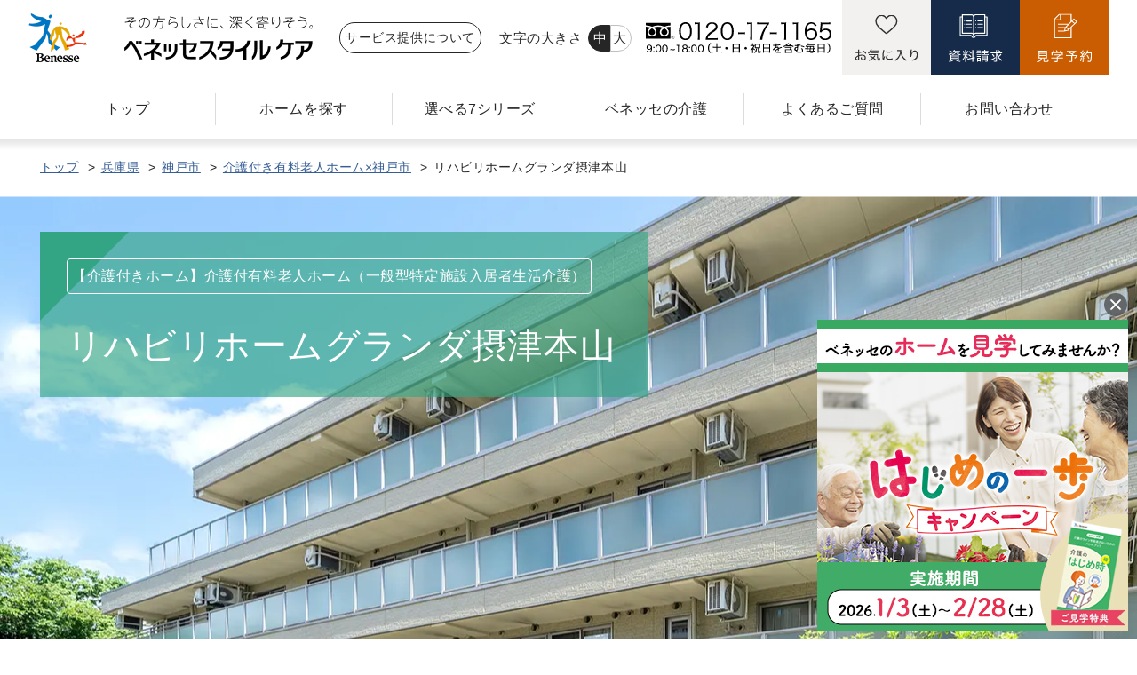

--- FILE ---
content_type: text/html; charset=utf-8
request_url: https://kaigo.benesse-style-care.co.jp/area_hyogo/kobe/home_gd-settsumotoyama
body_size: 12303
content:
<!DOCTYPE html><html lang="ja"><head><script>(function (w, d, s, l, i) {
  w[l] = w[l] || [];
  w[l].push({
    'gtm.start':
      new Date().getTime(), event: 'gtm.js'
  });
  var f = d.getElementsByTagName(s)[0],
    j = d.createElement(s), dl = l != 'dataLayer' ? '&l=' + l : '';
  j.async = true;
  j.src =
    'https://www.googletagmanager.com/gtm.js?id=' + i + dl;
  f.parentNode.insertBefore(j, f);
})(window, document, 'script', 'dataLayer', 'GTM-8ZZK');</script><meta charset="utf-8" /><meta content="width=device-width, initial-scale=1.0" name="viewport" /><title>《公式》リハビリホームグランダ摂津本山｜ベネッセスタイルケア</title><meta content="リハビリホームグランダ摂津本山（介護付き有料老人ホーム）の公式ページ。最新の空室状況を確認いただけます。JR神戸線「摂津本山駅」と阪神本線「青木駅」の2路線利用可能な好立地。機能訓練指導員を中心に、リハビリや介護度進行予防に取り組んでいます。" name="description" /><meta name="csrf-param" content="authenticity_token" />
<meta name="csrf-token" content="KQ9lqHcPxK2fD5Q-7S7OU5NBfPBeYYvTFZbr7jnxpswkEuagioNLj0myNGw6I3rslezDTLwPkLe5JV3Pp2Mhlg" /><meta name="csp-nonce" /><link rel="stylesheet" href="/assets/kaigo-1c8dc5f981552b172ae3fe3c367c5ce54a6cb1a2d8a29e2a2502de622b2a0854.css" /><script src="/assets/kaigo-0a84020ab8f7f8220c5f1022aebbb87ba533f98963ced664368d3d1bc7a37b4a.js" media="all"></script><link href="https://kaigo.benesse-style-care.co.jp/area_hyogo/kobe/home_gd-settsumotoyama" rel="canonical" /><script type="application/ld+json">{"@context":"https://schema.org/","@type":"MedicalBusiness","name":"リハビリホームグランダ摂津本山","image":["kaigo.benesse-style-care.co.jp/uploads/ce943246299fbad73e9dd3b58b20c547.jpg","kaigo.benesse-style-care.co.jp/uploads/5d77c2144c3e86df6976278cd7e283d0.jpg"],"priceRange":"475,570円〜494,570円（税込）","address":{"@type":"PostalAddress","streetAddress":"神戸市東灘区本山南町5-2-12","addressLocality":"兵庫県","addressCountry":"日本"},"url":"https://kaigo.benesse-style-care.co.jp/area_hyogo/kobe/home_gd-settsumotoyama"}</script><script type="application/ld+json">{"@context":"https://schema.org","@type":"Event","name":"【1/19開催】「シナプソロジー体操で頭と身体を動かそう」","startDate":"2026-01-19","endDate":"2026-01-19","eventStatus":"https://schema.org/EventScheduled","eventAttendanceMode":"https://schema.org/OfflineEventAttendanceMode","location":{"@type":"Place","address":{"@type":"PostalAddress","streetAddress":"兵庫県神戸市東灘区本山南町5-2-12","addressCountry":"日本"},"name":"リハビリホームグランダ摂津本山"},"description":"■概要\r\n認知症予防にも効果があるといわれている「シナプソロジー体操」を行います。\r\n楽しく笑いながら、頭と身体を動かしましょう！\r\n\r\n■お申し込み参加方法＜参加費無料・ご予約制＞\r\nお電話もしくはインターネットでご参加のお申し込み\r\n\r\n※ご来訪の皆様にはマスク着用、体温測定、手洗い、アルコール消毒等のご協力をお願いいたします。","performer":[{"@type":"Person","name":"ベネッセスタイルケア　スタッフ"}],"organizer":{"@type":"Organization","name":"株式会社ベネッセスタイルケア","url":"https://www.benesse-style-care.co.jp/"}}</script><script type="application/ld+json">{"@context":"https://schema.org","@type":"Event","name":"【1/24開催】「機能訓練指導員によるリハビリ体操」","startDate":"2026-01-24","endDate":"2026-01-24","eventStatus":"https://schema.org/EventScheduled","eventAttendanceMode":"https://schema.org/OfflineEventAttendanceMode","location":{"@type":"Place","address":{"@type":"PostalAddress","streetAddress":"兵庫県神戸市東灘区本山南町5-2-12","addressCountry":"日本"},"name":"リハビリホームグランダ摂津本山"},"description":"■概要\r\n普段、ご入居者様のリハビリを担当している機能訓練指導員によるリハビリ体操です。\r\nいつまでもお元気なお身体を保ち、フレイル（虚弱）を防止しましょう！\r\n\r\n■お申し込み参加方法＜参加費無料・ご予約制＞\r\nお電話もしくはインターネットでご参加のお申し込み\r\n\r\n※ご来訪の皆様にはマスク着用、体温測定、手洗い、アルコール消毒等のご協力をお願いいたします。","performer":[{"@type":"Person","name":"ベネッセスタイルケア　機能訓練指導員"}],"organizer":{"@type":"Organization","name":"株式会社ベネッセスタイルケア","url":"https://www.benesse-style-care.co.jp/"}}</script><script type="application/ld+json">{"@context":"https://schema.org","@type":"Event","name":"【1/31開催】「機能訓練指導員によるリハビリ体操」","startDate":"2026-01-31","endDate":"2026-01-31","eventStatus":"https://schema.org/EventScheduled","eventAttendanceMode":"https://schema.org/OfflineEventAttendanceMode","location":{"@type":"Place","address":{"@type":"PostalAddress","streetAddress":"兵庫県神戸市東灘区本山南町5-2-12","addressCountry":"日本"},"name":"リハビリホームグランダ摂津本山"},"description":"■概要\r\n普段、ご入居者様のリハビリを担当している機能訓練指導員によるリハビリ体操です。\r\nいつまでもお元気なお身体を保ち、フレイル（虚弱）を防止しましょう！\r\n\r\n■お申し込み参加方法＜参加費無料・ご予約制＞\r\nお電話もしくはインターネットでご参加のお申し込み\r\n\r\n※ご来訪の皆様にはマスク着用、体温測定、手洗い、アルコール消毒等のご協力をお願いいたします。","performer":[{"@type":"Person","name":"ベネッセスタイルケア　機能訓練指導員"}],"organizer":{"@type":"Organization","name":"株式会社ベネッセスタイルケア","url":"https://www.benesse-style-care.co.jp/"}}</script><script type="application/ld+json">{"@context":"https://schema.org","@type":"BreadcrumbList","itemListElement":[{"@type":"ListItem","position":1,"name":"トップ","item":"https://kaigo.benesse-style-care.co.jp/"},{"@type":"ListItem","position":2,"name":"兵庫県","item":"https://kaigo.benesse-style-care.co.jp/area_hyogo"},{"@type":"ListItem","position":3,"name":"神戸市","item":"https://kaigo.benesse-style-care.co.jp/area_hyogo/kobe"},{"@type":"ListItem","position":4,"name":"介護付き有料老人ホーム×神戸市","item":"https://kaigo.benesse-style-care.co.jp/area_hyogo/kobe/type_kaigotsuki"},{"@type":"ListItem","position":5,"name":"リハビリホームグランダ摂津本山","item":"https://kaigo.benesse-style-care.co.jp/area_hyogo/kobe/home_gd-settsumotoyama"}]}</script><link href="/favicon.ico" rel="icon" /></head><body class="gg"><noscript><iframe height="0" src="https://www.googletagmanager.com/ns.html?id=GTM-8ZZK" style="display:none;visibility:hidden" width="0"></iframe></noscript><div id="pagetop"></div><header class="m__header"><section class="l__common-wrap01"><div class="m__header__section01 l__common-inner01"><div class="logo-section"><div class="logo01"><a href="https://www.benesse.co.jp/" target="_blank"><img alt="Benesse" src="/resources/images/kaigo/common/logo_benesse.png" /></a></div><div class="logo02"><a href="/"><img alt="その方らしさに、深く寄りそう ベネッセスタイルケア" src="/resources/images/kaigo/common/logo_main.png" /></a></div></div><div class="button-section01"><a class="omoi" href="/omoi">サービス<br class="pcNone" />提供に<br class="pcNone" />ついて</a><div class="font-size"><p>文字の大きさ</p><div class="font-size-switch"><div class="btn medium current js__fontsize-m">中</div><div class="btn large js__fontsize-l">大</div></div></div><a class="tel" href="tel:0120-171165"><img alt="0120-17-1165 9:00~18:00（土・日・祝日を含む毎日）" class="normal" src="/resources/images/kaigo/common/tel-header01.svg" /><img alt="0120-17-1165 9:00~18:00（土・日・祝日を含む毎日）" class="fixed" src="/resources/images/kaigo/common/tel-header01_fixed.svg" /></a></div><div class="button-section02"><a class="favorite" href="/favorites"><img alt="お気に入り" class="normal" src="/resources/images/kaigo/common/header_favorite.svg" /><img alt="お気に入り" class="fixed" src="/resources/images/kaigo/common/header_favorite_small.svg" /></a><a class="document" href="https://www.benesse-style-care.co.jp/entry/kaigo/document/entry?form_type=2&amp;home_mcscd=279&amp;referer=area_hyogo/kobe/home_gd-settsumotoyama"><img alt="資料請求" class="normal" src="/resources/images/kaigo/common/header_document.svg" /><img alt="資料請求" class="fixed" src="/resources/images/kaigo/common/header_document_small.svg" /></a><a class="reserve" href="https://www.benesse-style-care.co.jp/entry/kaigo/visit/entry?form_type=3&amp;home_mcscd=279&amp;referer=area_hyogo/kobe/home_gd-settsumotoyama"><img alt="見学予約" class="normal" src="/resources/images/kaigo/common/header_reserve_after_opening.svg" /></a><div class="sp-menu js__sp-menu-trigger"><div class="ico"></div><p class="off">メニュー</p><p class="on">閉じる</p></div></div></div><nav class="m__header__section02 l__common-inner01"><ul class="pc-list"><li><a href="/"><span>トップ</span></a></li><li><a href="/search"><span>ホームを探す</span></a></li><li><a href="/series_select"><span>選べる7シリーズ</span></a></li><li><a href="/benesse_kaigo"><span>ベネッセの介護</span></a></li><li><a href="/faq"><span>よくあるご質問</span></a></li><li><a href="https://www.benesse-style-care.co.jp/inquiry_all/" target="_blank"><span>お問い合わせ</span></a></li></ul><div class="sp-list js__sp-menu-target"><div class="sp-list-inner01"><p class="m__header__sp-menu-title search">有料老人ホームを探す</p><ul class="m__header__sp-menu-list01"><li><a href="/#top_search">有料老人ホームを探す　トップ</a></li><li><div class="accordion js__accordion-trigger">マップから探す</div><ul class="int-list m__header__sp-menu-list01 m__header__sp-menu-list01--map js__accordion-inner"><li><form action="/search/map" class="m__search-keyword__search-box"><div class="input-wrap"><input name="address" placeholder="例：東京都新宿区西新宿2-3-1、163-0905" type="text" /></div><div class="button-wrap"><button class="m__button__search01" data-disable-with="検索する">検索する</button></div></form></li></ul></li><li><div class="accordion js__accordion-trigger">エリアから探す</div><ul class="int-list m__header__sp-menu-list01 m__header__sp-menu-list01--half js__accordion-inner"><li><a href="/area_hokkaido">北海道</a></li><li><a href="/area_iwate">岩手県</a></li><li><a href="/area_miyagi">宮城県</a></li><li><a href="/area_saitama">埼玉県</a></li><li><a href="/area_chiba">千葉県</a></li><li><a href="/area_tokyo">東京都</a></li><li><a href="/area_kanagawa">神奈川県</a></li><li><a href="/area_ishikawa">石川県</a></li><li><a href="/area_aichi">愛知県</a></li><li><a href="/area_kyoto">京都府</a></li><li><a href="/area_osaka">大阪府</a></li><li><a href="/area_hyogo">兵庫県</a></li><li><a href="/area_nara">奈良県</a></li><li><a href="/area_okayama">岡山県</a></li><li><a href="/area_hiroshima">広島県</a></li><li><a href="/area_fukuoka">福岡県</a></li><li><a href="/area_kumamoto">熊本県</a></li></ul></li><li><a href="/series_select">ベネッセのホームシリーズから探す</a></li><li><div class="accordion js__accordion-trigger">条件で探す</div><ul class="int-list m__header__sp-menu-list01 m__header__sp-menu-list01--half js__accordion-inner"><li><a href="/choice_ninchisho">認知症入居可</a></li><li><a href="/choice_rehabiri">リハビリ強化</a></li><li><a href="/choice_24kango">24時間看護職員配置</a></li><li><a href="/choice_zeroplan">入居金0円プラン有</a></li><li><a href="/choice_twin">2人部屋</a></li><li><a href="/choice_newopen">オープン1年以内</a></li><li><a href="/choice_gyoji">行事食</a></li><li><a href="/choice_groupcare">グループケア</a></li><li><a href="/choice_private">全室個室</a></li><li><a href="/choice_jiritsu">自立可</a></li><li><a href="/choice_ekichika">駅近</a></li><li><a href="/choice_terminalcare">看取り対応</a></li></ul></li></ul></div><div class="sp-list-inner02"><a class="history" href="/history">閲覧履歴</a><a class="favorite" href="/favorites">お気に入り</a></div><div class="sp-list-inner01"><p class="m__header__sp-menu-title taikendan">体験談とエピソード</p><ul class="m__header__sp-menu-list01"><li><a href="/taikendan">ご入居者様の体験談</a></li><li><a href="/episode">施設でのエピソード</a></li></ul><p class="m__header__sp-menu-title knowledge">介護の基礎知識</p><ul class="m__header__sp-menu-list01"><li><a href="/article/knowledge">介護の基礎知識</a></li><li><a href="/article/knowledge/ninchisho">認知症の知識と対応のヒント</a></li></ul><p class="m__header__sp-menu-title information">ベネッセからのお知らせ</p><ul class="m__header__sp-menu-list01"><li><a href="/event">セミナー・イベント情報</a></li><li><a href="/topics">お知らせ</a></li></ul><p class="m__header__sp-menu-title question">入居をご検討中の方へ</p><ul class="m__header__sp-menu-list01"><li><a href="/benesse_kaigo">ベネッセの介護</a></li><li><a href="/visit">ホーム見学のご案内</a></li><li><a href="/shortstay">有料ショートステイのご案内</a></li><li><a href="/faq">よくあるご質問</a></li></ul></div><div class="sp-list-inner03"><div class="m__header__sp-menu-global-info"><div class="button-and-tel"><a class="document" href="https://www.benesse-style-care.co.jp/entry/kaigo/documentsimple/entry?form_type=1&amp;referer=area_hyogo/kobe/home_gd-settsumotoyama"><img alt="資料請求" src="/resources/images/kaigo/common/img_docment_sp.svg" /></a><a class="reserve" href="https://www.benesse-style-care.co.jp/entry/kaigo/visitsimple/entry?form_type=6&amp;referer=area_hyogo/kobe/home_gd-settsumotoyama"><img alt="見学･入居相談" src="/resources/images/kaigo/common/img_reserve_sp.svg" /></a><div class="tel-info"><img alt="電話でのご相談・お問い合わせはこちら" class="tel-text" src="/resources/images/kaigo/home_info/img_tel_text_sp.png" /><a class="tel-button" href="tel:0120-22-0880"><img alt="ベネッセスタイルケアお客様相談窓口" class="num" src="/resources/images/kaigo/common/img_tel_sp.png" /></a></div></div></div></div></div></nav></section></header><main><div class="l__contents m__home-info m__home-info-top gg"><section class="l__common-wrap01 spNone"><div class="l__common-inner01"><ol class="m__breadcrumbs m__breadcrumbs--02"><li><a href="/">トップ</a></li><li><a href="/area_hyogo">兵庫県</a></li><li><a href="/area_hyogo/kobe">神戸市</a></li><li><a href="/area_hyogo/kobe/type_kaigotsuki">介護付き有料老人ホーム×神戸市</a></li><li>リハビリホームグランダ摂津本山</li></ol></div></section><section class="l__common-wrap01 m__home-info__hero"><div class="slider"><div class="m__home-info__hero-title"><div class="l__common-inner01"><div class="m__home-info__hero-title__box"><p class="subtext">【介護付きホーム】介護付有料老人ホーム（一般型特定施設入居者生活介護）</p><div class="home-title"><h1 class="title">リハビリホームグランダ摂津本山</h1></div></div></div></div><div class="swiper-container m__home-info__hero-slider js__home-hero-slider"><ul class="swiper-wrapper"><li class="swiper-slide"><picture class="spNone"><source class="spNone" srcset="/uploads/2c119337f69299bef49d75319cdb4fcf.webp" type="image/webp" /><img alt="リハビリホームグランダ摂津本山" class="spNone" src="/uploads/2768ba3170360522c41d04567baeab95.jpg" /></picture><picture class="pcNone"><source class="pcNone" srcset="/uploads/45afb06ba2b046c258ae63915241dfc9.webp" type="image/webp" /><img alt="リハビリホームグランダ摂津本山" class="pcNone" src="/uploads/7737cad82e9d984de16a1b5073b56aa0.jpg" /></picture><div class="caption"><div class="l__common-inner01"><p>外観／土地の所有形態：事業主体非所有 建物の所有形態：事業主体非所有</p></div></div></li></ul><div class="swiper-pagination"></div><div class="loading js__loading-animation"><div class="spinner"></div></div></div></div></section><section class="l__common-wrap01 m__home-info__header"><div class="l__common-inner01"><div class="header01"><div class="line-box"><p class="sub">※空室状況は、2026年1月17日時点のものです。</p><div class="reserve-status"><div class="text01 spNone">空室状況</div><div class="room-list"><dl class="room"><dt class="one"><span>1人部屋</span></dt><dd><img alt="〇" src="/resources/images/kaigo/home_info/ico_vacant_circle.svg"><span class="ok">空室あり</span></dd></dl><dl class="room"><dt class="two"><span>2人部屋</span></dt><dd><img class="hyphen" alt="-" src="/resources/images/kaigo/home_info/ico_vacant_hyphen.svg"></dd></dl></div></div><div class="reserve-button"><p class="alert">まずはご相談ください。</p><a class="reserve spNone" href="https://www.benesse-style-care.co.jp/entry/kaigo/visit/entry?form_type=3&amp;home_mcscd=279&amp;referer=area_hyogo/kobe/home_gd-settsumotoyama"><img alt="ご見学・ご相談はこちら" src="/resources/images/kaigo/home_info/img_reserve03.svg" /></a><a class="tel" href="tel:0120-22-0880"><img alt="" height="22" src="/resources/images/kaigo/home_info/ico_tel.svg" width="14" />お電話はこちら</a></div></div><div class="favorite js-facility-favorite m__button__favorite01" data-create-path="/favorites" data-delete-path="/favorites/252" data-facility-id="252" data-favorited="false"><span class="off" data-display="inline" style="display: none;">お気に入りからホームを削除</span><span class="on" data-display="inline" style="display: inline;">お気に入りにホームを追加</span></div><div class="m__home-info__plan m__home-info__plan--top"><dl class="m__home-info__table01"><dt class="table-title"><div class="icon"><img src="/resources/images/kaigo/home_info/ico_title_plan.svg" width="17" /></div><span>入居金型プラン</span></dt><dd class="table-inner"><dl><dt>入居金</dt><dd>498万円〜1,390万円（非課税）</dd></dl><dl><dt>月額利用料</dt><dd>230,470円〜362,470円（税込）</dd></dl></dd></dl><dl class="m__home-info__table01"><dt class="table-title"><div class="icon"><img src="/resources/images/kaigo/home_info/ico_title_plan.svg" width="17" /></div><span>月額支払い型プラン</span></dt><dd class="table-inner"><dl><dt>月額利用料</dt><dd>475,570円〜494,570円（税込）</dd></dl></dd></dl></div><div class="m__home-info__access m__home-info__access--top"><div class="access-table"><dl class="m__home-info__table01"><dt class="table-title"><div class="icon"><img src="/resources/images/kaigo/home_info/ico_access.svg" width="17" /></div>所在地</dt><dd class="table-inner"><p>兵庫県神戸市東灘区本山南町5-2-12</p></dd></dl><dl class="m__home-info__table01"><dt class="table-title"><div class="icon"><img src="/resources/images/kaigo/common/ico_train.svg" width="17" /></div>アクセス</dt><dd class="table-inner"><p>●JR神戸線「摂津本山駅」より徒歩10分（約780m）
<br />●阪神本線「青木駅」より徒歩8分（約580m）</p><p></p></dd></dl></div></div><ul class="category-list"><li>認知症入居可</li><li>リハビリ強化</li><li>入居金0円プラン有</li><li>行事食・イベント食有</li><li>全室個室</li><li>自立受け入れ可</li><li>要支援可</li><li>要介護可</li><li>駅近</li><li>看取り相談</li></ul></div></div></section><section class="l__common-wrap01 m__home-info__tab m__home-info__tab--top"><div class="l__common-inner01"><ul class="tab"><li class="home current"><a href="https://kaigo.benesse-style-care.co.jp/area_hyogo/kobe/home_gd-settsumotoyama"><span>基本情報</span></a></li><li class="point"><a href="https://kaigo.benesse-style-care.co.jp/area_hyogo/kobe/home_gd-settsumotoyama/point"><span>特徴</span></a></li><li class="life"><a href="https://kaigo.benesse-style-care.co.jp/area_hyogo/kobe/home_gd-settsumotoyama/life"><span>ホームの<br />暮らし</span></a></li><li class="fee"><a href="https://kaigo.benesse-style-care.co.jp/area_hyogo/kobe/home_gd-settsumotoyama/fee"><span>料金</span></a></li><li class="access"><a href="https://kaigo.benesse-style-care.co.jp/area_hyogo/kobe/home_gd-settsumotoyama/access"><span>アクセス・<br />施設概要　</span></a></li></ul><div class="m__home-info__button-area01 m__home-info__button-area01--sp"><div class="heading"><div class="icon"><img src="/resources/images/kaigo/common/ico_check_blue.svg" width="17" /></div>他のホームも見てみる</div><a class="m__button__anchor" href="#pickup-home">おすすめのホームを見る</a><a class="m__button__anchor" href="#search-condition">検索条件を変更する</a></div></div></section><div class="m__home-info__tab-inner" id="movie"><section class="l__common-wrap01 m__home-info__tab-title"><div class="l__common-inner01"><p class="main-text01">JR神戸線「摂津本山駅」と阪神本線「青木駅」の2路線利用可能な好立地。機能訓練指導員を中心に、リハビリや介護度進行予防に取り組んでいます。<span class="sub-text01">※「リハビリホーム」は、ベネッセの有料老人ホームの中で、機能訓練指導員（理学療法士・作業療法士・言語聴覚士などの有資格者）を介護保険制度における常勤換算方式で概ね１名配置したホームです。</span></p></div></section><section class="l__common-wrap01 m__home-info__tab-contents"><div class="l__common-inner01 m__home-info__plan"><div class="m__common__title02"><div class="accent"></div><h2 class="title ico-plan">料金プラン</h2></div><div class="plan-table"><dl class="m__home-info__table01 js__match-height"><dt class="table-title">入居金型プラン</dt><dd class="table-inner"><dl><dt>入居金</dt><dd>498万円〜1,390万円（非課税）</dd></dl><dl><dt>月額利用料</dt><dd>230,470円〜362,470円（税込）</dd></dl></dd></dl><dl class="m__home-info__table01 js__match-height"><dt class="table-title">月額支払い型プラン</dt><dd class="table-inner"><dl><dt>月額利用料</dt><dd>475,570円〜494,570円（税込）</dd></dl></dd></dl></div><div class="m__home-info__button-area01"><a class="m__button__bottom" href="/area_hyogo/kobe/home_gd-settsumotoyama/fee">このホームの料金を調べる</a></div></div><div class="l__common-inner01 m__home-info__access"><div class="m__common__title02"><div class="accent"></div><h2 class="title ico-access">アクセス</h2></div><div class="access-table"><dl class="m__home-info__table01 js__match-height"><dt class="table-title">所在地</dt><dd class="table-inner"><p>兵庫県神戸市東灘区本山南町5-2-12</p><a class="map-link" href="https://kaigo.benesse-style-care.co.jp/area_hyogo/kobe/home_gd-settsumotoyama/access">マップを見る</a></dd></dl><dl class="m__home-info__table01 js__match-height"><dt class="table-title">交通</dt><dd class="table-inner"><p>●JR神戸線「摂津本山駅」より徒歩10分（約780m）
<br />●阪神本線「青木駅」より徒歩8分（約580m）</p><p></p></dd></dl></div><div class="m__home-info__button-area01"><a class="m__button__bottom" href="/area_hyogo/kobe/home_gd-settsumotoyama/access">アクセス・周辺環境を見る</a></div><div class="m__home-info__line-box"><p>※サイト内でご紹介しているサービスの一部において、感染症への対応や情勢により、ご希望に添えないことがございますのでご了承ください。<br />※入居受入れの可否については、ご入居者様、ご家族様、主治医等とご相談させていただきます。<br />ホームの状況やご本人様の心身の状態等によっては、入居のお受け入れや継続的なサービス提供ができない場合もございます。まずは、ご相談ください。</p></div></div></section><section class="l__common-wrap01 m__global-info"><div class="l__common-inner01"><div class="button-and-tel"><a class="document" href="https://www.benesse-style-care.co.jp/entry/kaigo/document/entry?form_type=2&amp;home_mcscd=279&amp;referer=area_hyogo/kobe/home_gd-settsumotoyama"><img alt="このホームの資料請求をする" src="/resources/images/kaigo/home_info/img_docment.svg" /></a><a class="reserve" href="https://www.benesse-style-care.co.jp/entry/kaigo/visit/entry?form_type=3&amp;home_mcscd=279&amp;referer=area_hyogo/kobe/home_gd-settsumotoyama"><img alt="このホームの見学予約をする" src="/resources/images/kaigo/home_info/img_reserve_after_opening.svg" /></a><div class="favorite js-facility-favorite" data-create-path="/favorites" data-delete-path="/favorites/252" data-facility-id="252" data-favorited="false"><img alt="お気に入りを削除" class="off spNone" data-display="block" src="/resources/images/kaigo/home_info/img_favorite_on.svg" style="display: none;" /><img alt="お気に入りを削除" class="off pcNone" data-display="block" src="/resources/images/kaigo/home_info/img_favorite_sp_on.svg" style="display: none;" /><img alt="お気に入りに追加" class="on spNone" data-display="block" src="/resources/images/kaigo/home_info/img_favorite.svg" style="display: block;" /><img alt="お気に入りに追加" class="on pcNone" data-display="block" src="/resources/images/kaigo/home_info/img_favorite_sp.svg" style="display: block;" /></div><div class="tel-info"><div class="spNone"><img alt="電話でのご相談・お問い合わせはこちら" class="tel-text" src="/resources/images/kaigo/home_info/img_tel_text.svg" /><img alt="0120-17-1165" class="num" src="/resources/images/kaigo/home_info/img_tel.svg" /></div><div class="pcNone"><img alt="電話でのご相談・お問い合わせはこちら" class="tel-text" src="/resources/images/kaigo/home_info/img_tel_text_sp.png" /><a class="tel-button" href="tel:0120-22-0880"><img alt="ベネッセスタイルケアお客様相談窓口" class="num" src="/resources/images/kaigo/home_info/img_tel_sp.png" /></a></div></div></div></div></section><section class="l__common-wrap01 m__home-info__speech"><div class="l__common-inner01"><h2 class="m__common__title04">ご挨拶</h2><div class="speech-box"><picture><source srcset="/uploads/7baa09a636d1d7ab6008c56c32161bbf.webp" type="image/webp" /><img alt="「リハビリホームグランダ摂津本山」ホーム長" class="image" src="/uploads/f12acffd29f0bd5e8c1a45d1da1c3674.jpg" /></picture><div class="text-box"><p class="lede">「その方らしさ」をいつまでも</p><p class="text">「リハビリホームグランダ摂津本山」では、日々のかかわりやリハビリを通して、ご入居者様お一人おひとりが「その方らしく」お過ごしいただけるよう、多職種スタッフが密に連携し暮らしのお手伝いをさせていただいています。皆様がいつまでも「自分らしさ」を大切にしながらお過ごしいただけるよう、まずはその方を深く知ることからはじめ、ご入居者様お一人おひとりにとって心地いい空間となるよう環境づくりやサポートに努めてまいります。</p><p class="name">「リハビリホームグランダ摂津本山」ホーム長</p><div class="button-area"><a class="m__button__bottom" href="/area_hyogo/kobe/home_gd-settsumotoyama/life#section04">スタッフメッセージを見る</a></div></div></div></div></section><section class="l__common-wrap01 m__home-info__point"><div class="l__common-inner01"><h2 class="m__common__title04">ホームの特徴</h2><div class="column-box"><div class="int-column"><div class="img-box"><div class="num"><img src="/resources/images/kaigo/home_info/point-num01.svg" /></div><img alt="イメージ" class="image" src="/uploads/664e8ea287e3a97dbca7dd94887f930b.jpg" /><p class="cap">イメージ</p></div><div class="text-box"><h3 class="int-title js__match-height">多職種が連携し、チームとなってご入居者様の暮らしをサポートいたします。</h3><p class="text">直接ご生活のお手伝いをする介護職員は、日々の心身の変化を見逃さず、変化に合わせた対応ができるよう、看護職員・機能訓練指導員など、多職種と連携しそれぞれの専門スタッフの目線で意見交換をするなど、チームとなって皆様の暮らしをサポートいたします。また、ご入居者様、ご家族様に安心感を持ってお過ごしいただくため、ベネッセでは年間を通して多数の研修を実施し、知識や技術の向上に努めています。</p></div></div><div class="int-column"><div class="img-box"><div class="num"><img src="/resources/images/kaigo/home_info/point-num02.svg" /></div><img alt="イメージ" class="image" src="/uploads/204be5865430bcae2e33e1c5f2a52691.jpg" /><p class="cap">イメージ</p></div><div class="text-box"><h3 class="int-title js__match-height">年間を通して多数の研修を実施し、知識や技術の向上に努めています。</h3><p class="text">ベネッセスタイルケアでは、サービスの質向上を目的に、年間を通して多数の研修を企画・実施しています。介護現場で必要な知識や技術を身につける実践方式の研修や、看護職員を講師とした医療的ケアや健康管理の勉強会、外部講師を招いた勉強会などを開催。ご入居者様・ご家族様に安心感のなかお過ごしいただけるよう、スキルアップに努めています。</p></div></div></div><div class="m__home-info__button-area01"><a class="m__button__bottom" href="https://kaigo.benesse-style-care.co.jp/area_hyogo/kobe/home_gd-settsumotoyama/point">ホームの特徴を見る</a></div><p></p></div></section><section class="l__common-wrap01 m__home-info__kurashi"><div class="l__common-inner01"><div class="tayori-box"><h2 class="title01">ホームの暮らし</h2><a class="m__button__bottom" href="https://kaigo.benesse-style-care.co.jp/area_hyogo/kobe/home_gd-settsumotoyama/life">ホームの暮らしを見る</a></div></div></section><section class="l__common-wrap01 m__home-info__notification"><div class="l__common-inner01"><h2 class="m__common__title04">お知らせ</h2><div class="m__topics-index__list01 js__sp-list01 js__sp-list01--3"><a class="rows" href="https://kaigo.benesse-style-care.co.jp/event?p=7786"><div class="date">2026年01月19日</div><div class="category green">セミナー・イベント</div><p class="title">【1/19開催】「シナプソロジー体操で頭と身体を動かそう」</p></a><a class="rows" href="https://kaigo.benesse-style-care.co.jp/event?p=7791"><div class="date">2026年01月24日</div><div class="category green">セミナー・イベント</div><p class="title">【1/24開催】「機能訓練指導員によるリハビリ体操」</p></a><a class="rows" href="https://kaigo.benesse-style-care.co.jp/event?p=7796"><div class="date">2026年01月31日</div><div class="category green">セミナー・イベント</div><p class="title">【1/31開催】「機能訓練指導員によるリハビリ体操」</p></a><a class="rows" href="/area_hyogo/kobe/home_gd-settsumotoyama/life#section03"><div class="date">2026年01月13日</div><div class="category darkblue">ホームの暮らし</div><p class="title">フォトアルバムを更新しました</p></a></div><div class="m__more-button-sp">もっと見る</div></div></section><section class="l__common-wrap01 m__home-info__general"><div class="l__common-inner01"><h2 class="m__common__title04">基本情報</h2></div><div class="l__common-inner01 general-section"><div class="m__common__title02"><div class="accent"></div><h3 class="title ico-conditions">主な入居条件</h3></div><div class="m__home-info__table02-wrapper"><dl class="m__home-info__table02"><dt class="table-title">入居時年齢</dt><dd class="table-inner"><p>契約締結時に原則満65歳以上の方　<span class="cap">※満65歳未満の方はご相談ください。</span></p></dd></dl><dl class="m__home-info__table02"><dt class="table-title">入居時の要件</dt><dd class="table-inner"><p>自立、要支援1、要支援2、要介護1、要介護2、要介護3、要介護4、要介護5</p></dd></dl><dl class="m__home-info__table02"><dt class="table-title">保証人</dt><dd class="table-inner"><p>必要</p></dd></dl></div></div><div class="l__common-inner01 general-section"><div class="m__common__title02 flex"><h3 class="title ico-people">職員体制</h3><div class="accent"></div><p class="small-caption">2026年1月現在</p></div><div class="m__home-info__table02-wrapper"><dl class="m__home-info__table02"><dt class="table-title">職員体制比率</dt><dd class="table-inner"><p>2.5:1<span class="cap">※要支援者および要介護者2.5名に対し、介護・看護職員を1名以上（常勤換算週40時間）</span></p></dd></dl><dl class="m__home-info__table02"><dt class="table-title">夜間帯最少人数</dt><dd class="table-inner"><p>夜間帯（22時～翌6時）最少時は介護職員3名を配置（満床時）。<span class="cap">※人数はシフト数を記載</span></p></dd></dl><dl class="m__home-info__table02"><dt class="table-title">看護職員体制</dt><dd class="table-inner"><p>日中配置<br>看護職員（看護師または准看護師）を常勤換算（週40時間換算）で2名配置（満床時）。 </p></dd></dl></div></div><div class="l__common-inner01 general-section"><div class="m__common__title02"><div class="accent"></div><h3 class="title ico-care">医療的ケア</h3></div><p class="text01">ご入居にあたり医療的ケア(診療の補助）を必要とされる方には、ホームの看護職員が主治医と連携を取り、必要に応じて主治医の指示のもとで、医療的ケアをさせていただきます。 主治医はご入居者様ご自身にて選定いただいております。また、訪問診療が可能な協力医療機関をご紹介することも可能です。  受診の際は、ご入居者様と医療機関の診療契約が必要となり、医療費はご入居者様ご負担となります。<br />医療的ケアが必要な方のご入居受入れは、下表をご覧ください。</p><div class="m__home-info__table-list"><div class="table-list-column"><h4 class="title">栄養管理</h4><div class="table-list-inner"><dl><dt>インスリン投与</dt><dd><img src="/resources/images/kaigo/home_info/ico_triangle.svg" /></dd></dl><dl><dt>経管栄養（胃ろう）</dt><dd><img src="/resources/images/kaigo/home_info/ico_cross.svg" /></dd></dl><dl><dt>経管栄養（腸ろう）</dt><dd><img src="/resources/images/kaigo/home_info/ico_cross.svg" /></dd></dl><dl><dt>経管栄養（経鼻）</dt><dd><img src="/resources/images/kaigo/home_info/ico_cross.svg" /></dd></dl><dl><dt>中心静脈栄養（TPN）</dt><dd><img src="/resources/images/kaigo/home_info/ico_cross.svg" /></dd></dl></div></div><div class="table-list-column"><h4 class="title">呼吸管理</h4><div class="table-list-inner"><dl><dt>たん吸引</dt><dd><img src="/resources/images/kaigo/home_info/ico_triangle.svg" /></dd></dl><dl><dt>在宅酸素</dt><dd><img src="/resources/images/kaigo/home_info/ico_triangle.svg" /></dd></dl><dl><dt>気管切開</dt><dd><img src="/resources/images/kaigo/home_info/ico_triangle.svg" /></dd></dl><dl><dt>人工呼吸器</dt><dd><img src="/resources/images/kaigo/home_info/ico_cross.svg" /></dd></dl></div></div><div class="table-list-column"><h4 class="title">疾患・症状</h4><div class="table-list-inner"><dl><dt>褥瘡</dt><dd><img src="/resources/images/kaigo/home_info/ico_circle.svg" /></dd></dl><dl><dt>脳血管障害</dt><dd><img src="/resources/images/kaigo/home_info/ico_circle.svg" /></dd></dl><dl><dt>心疾患</dt><dd><img src="/resources/images/kaigo/home_info/ico_circle.svg" /></dd></dl><dl><dt>認知症</dt><dd><img src="/resources/images/kaigo/home_info/ico_circle.svg" /></dd></dl><dl><dt>パーキンソン病</dt><dd><img src="/resources/images/kaigo/home_info/ico_circle.svg" /></dd></dl><dl><dt>筋萎縮性側索硬化症（ALS）</dt><dd><img src="/resources/images/kaigo/home_info/ico_triangle.svg" /></dd></dl><dl><dt>癌・末期癌</dt><dd><img src="/resources/images/kaigo/home_info/ico_circle.svg" /></dd></dl></div></div><div class="table-list-column"><h4 class="title">排泄管理</h4><div class="table-list-inner"><dl><dt>ストーマ(膀胱ろう）</dt><dd><img src="/resources/images/kaigo/home_info/ico_circle.svg" /></dd></dl><dl><dt>ストーマ（人工肛門）</dt><dd><img src="/resources/images/kaigo/home_info/ico_circle.svg" /></dd></dl><dl><dt>尿バルーン</dt><dd><img src="/resources/images/kaigo/home_info/ico_circle.svg" /></dd></dl><dl><dt>腹膜透析</dt><dd><img src="/resources/images/kaigo/home_info/ico_triangle.svg" /></dd></dl><dl><dt>血液透析</dt><dd><img src="/resources/images/kaigo/home_info/ico_circle.svg" /></dd></dl></div></div><div class="table-list-column"><h4 class="title">その他サポート</h4><div class="table-list-inner"><dl><dt>病態食対応</dt><dd><img src="/resources/images/kaigo/home_info/ico_circle.svg" /></dd></dl><dl><dt>介護食対応</dt><dd><img src="/resources/images/kaigo/home_info/ico_circle.svg" /></dd></dl><dl><dt>ペースメーカー</dt><dd><img src="/resources/images/kaigo/home_info/ico_circle.svg" /></dd></dl><dl><dt>リハビリ対応</dt><dd><img src="/resources/images/kaigo/home_info/ico_circle.svg" /></dd></dl><dl><dt>看取り対応</dt><dd><img src="/resources/images/kaigo/home_info/ico_triangle.svg" /></dd></dl></div></div><a class="m__arrow-link-after" href="/area_hyogo/kobe/home_gd-settsumotoyama/access#medical-institution">協力医療機関についてはこちら</a></div><p class="caption01">○ = お受入れが可能　 × = お受入れが難　　△ = ご相談ください<br />※入居受入れの可否については、ご入居者様、ご家族様、主治医等とご相談させていただきます。<br />「○」の場合でも、ホームの状況やご本人様の心身の状態等によっては、入居のお受け入れや継続的なサービス提供ができない場合もございます。まずは、ご相談ください。</p></div><div class="l__common-inner01 general-section"><div class="m__common__title02"><div class="accent"></div><h3 class="title ico-other">その他サービス</h3></div><div class="m__home-info__table02-wrapper"><dl class="m__home-info__table02"><dt class="table-title">定期健康診断</dt><dd class="table-inner"><p>定期健康診断（年１回）：利用料に含まれます。</p></dd></dl><dl class="m__home-info__table02"><dt class="table-title">予防接種</dt><dd class="table-inner"><p>インフルエンザ予防接種（年１回）：利用料に含まれます。</p></dd></dl><dl class="m__home-info__table02"><dt class="table-title">体験利用</dt><dd class="table-inner"><p>6泊7日 77,000円 <span class="cap">※ホームの状況やお身体の状態によってはお受けできない場合もあります。</span></p></dd></dl></div></div></section><section class="l__common-wrap01 m__global-info"><div class="l__common-inner01"><div class="button-and-tel"><a class="document" href="https://www.benesse-style-care.co.jp/entry/kaigo/document/entry?form_type=2&amp;home_mcscd=279&amp;referer=area_hyogo/kobe/home_gd-settsumotoyama"><img alt="このホームの資料請求をする" src="/resources/images/kaigo/home_info/img_docment.svg" /></a><a class="reserve" href="https://www.benesse-style-care.co.jp/entry/kaigo/visit/entry?form_type=3&amp;home_mcscd=279&amp;referer=area_hyogo/kobe/home_gd-settsumotoyama"><img alt="このホームの見学予約をする" src="/resources/images/kaigo/home_info/img_reserve_after_opening.svg" /></a><div class="favorite js-facility-favorite" data-create-path="/favorites" data-delete-path="/favorites/252" data-facility-id="252" data-favorited="false"><img alt="お気に入りを削除" class="off spNone" data-display="block" src="/resources/images/kaigo/home_info/img_favorite_on.svg" style="display: none;" /><img alt="お気に入りを削除" class="off pcNone" data-display="block" src="/resources/images/kaigo/home_info/img_favorite_sp_on.svg" style="display: none;" /><img alt="お気に入りに追加" class="on spNone" data-display="block" src="/resources/images/kaigo/home_info/img_favorite.svg" style="display: block;" /><img alt="お気に入りに追加" class="on pcNone" data-display="block" src="/resources/images/kaigo/home_info/img_favorite_sp.svg" style="display: block;" /></div><div class="tel-info"><div class="spNone"><img alt="電話でのご相談・お問い合わせはこちら" class="tel-text" src="/resources/images/kaigo/home_info/img_tel_text.svg" /><img alt="0120-17-1165" class="num" src="/resources/images/kaigo/home_info/img_tel.svg" /></div><div class="pcNone"><img alt="電話でのご相談・お問い合わせはこちら" class="tel-text" src="/resources/images/kaigo/home_info/img_tel_text_sp.png" /><a class="tel-button" href="tel:0120-22-0880"><img alt="ベネッセスタイルケアお客様相談窓口" class="num" src="/resources/images/kaigo/home_info/img_tel_sp.png" /></a></div></div></div></div></section></div><section class="l__common-wrap01 m__home-info__tab m__home-info__tab--bottom"><div class="l__common-inner01"><ul class="tab"><li class="home current"><a href="https://kaigo.benesse-style-care.co.jp/area_hyogo/kobe/home_gd-settsumotoyama"><span>基本情報</span></a></li><li class="point"><a href="https://kaigo.benesse-style-care.co.jp/area_hyogo/kobe/home_gd-settsumotoyama/point"><span>特徴</span></a></li><li class="life"><a href="https://kaigo.benesse-style-care.co.jp/area_hyogo/kobe/home_gd-settsumotoyama/life"><span>ホームの<br />暮らし</span></a></li><li class="fee"><a href="https://kaigo.benesse-style-care.co.jp/area_hyogo/kobe/home_gd-settsumotoyama/fee"><span>料金</span></a></li><li class="access"><a href="https://kaigo.benesse-style-care.co.jp/area_hyogo/kobe/home_gd-settsumotoyama/access"><span>アクセス・<br />施設概要　</span></a></li></ul><div class="m__home-info__button-area01 m__home-info__button-area01--sp"><div class="heading"><div class="icon"><img src="/resources/images/kaigo/common/ico_check_blue.svg" width="17" /></div>他のホームも見てみる</div><a class="m__button__anchor" href="#pickup-home">おすすめのホームを見る</a><a class="m__button__anchor" href="#search-condition">検索条件を変更する</a></div></div></section><section class="l__common-wrap01 m__home-info__pickup-home" id="pickup-home"><div class="l__common-inner01"><div class="m__common__title02"><div class="accent"></div><h2 class="title">おすすめのホーム<div class="sub-text">このホームを検討している方はこちらのホームもご覧になっています。</div></h2></div></div><div class="l__common-inner01 sp-max"><div class="swiper-container home-pickup-slider js__home-pickup-slider"><div class="m__home-info__pickup-home-column swiper-wrapper"><div class="column swiper-slide"><a href="https://kaigo.benesse-style-care.co.jp/area_hyogo/kobe/home_gd-konanyamate"><div class="image"><picture><source srcset="/uploads/370de58ccbb3b7c6baed2adda0b0b62f.webp" type="image/webp" /><img alt="グランダ甲南山手" src="/uploads/d8cd35585507bd87d77cb70c991acb67.jpg" /></picture></div><div class="int-area"><div class="int-title"><span>グランダ甲南山手</span></div></div></a><div class="int-area"><div class="int-reserve-status"><div class="room-list"><dl class="room"><dt class="one">1人部屋</dt><dd><img alt="〇" src="/resources/images/kaigo/home_info/ico_vacant_circle.svg"><span class="ok">空室あり</span></dd></dl><dl class="room"><dt class="two">2人部屋</dt><dd><img class="hyphen" alt="-" src="/resources/images/kaigo/home_info/ico_vacant_hyphen.svg"></dd></dl></div></div><div class="int-data-list"><div class="int-data-category"><div class="icon"><img src="/resources/images/kaigo/home_info/ico_title_plan.svg" width="17" /></div></div><div class="int-data-table"><dl class="data-list"><dt class="data-title">入居金型<br class="spNone" />プラン</dt><dd class="data-inner"><dl><dt>入居金</dt><dd>462万円〜1,080万円</dd></dl><dl><dt>月額利用料</dt><dd>275,130円〜373,130円</dd></dl></dd></dl><dl class="data-list"><dt class="data-title">月額支払い型<br class="spNone" />プラン</dt><dd class="data-inner"><dl class="full-width"><dt>月額利用料</dt><dd>474,630円〜480,330円</dd></dl></dd></dl></div></div><div class="int-data-list"><div class="int-data-category"><div class="icon"><img src="/resources/images/kaigo/home_info/ico_access.svg" width="17" /></div></div><div class="int-data-table"><dl class="data-list"><dt class="data-title">所在地</dt><dd class="data-inner"><p>兵庫県神戸市東灘区深江北町1-15-4</p></dd></dl></div></div><div class="int-button-list"><a class="detail" href="https://kaigo.benesse-style-care.co.jp/area_hyogo/kobe/home_gd-konanyamate">詳細はこちら</a><div class="favorite js-facility-favorite" data-create-path="/favorites" data-delete-path="/favorites/232" data-facility-id="232" data-favorited="false"><img alt="お気に入りを削除" class="off" data-display="block" src="/resources/images/kaigo/home_info/img_favorite02_on.svg" style="display: none;" /><img alt="お気に入りに追加" class="on" data-display="block" src="/resources/images/kaigo/home_info/img_favorite02.svg" style="display: block;" /></div></div></div></div><div class="column swiper-slide"><a href="https://kaigo.benesse-style-care.co.jp/area_hyogo/kobe/home_gd-fukaem"><div class="image"><picture><source srcset="/uploads/0dd6a6b9fd5fcf6c28e64a1283951c5c.webp" type="image/webp" /><img alt="メディカル・リハビリホームグランダ神戸東灘" src="/uploads/13cacce08a7373975af154805d876d0c.jpg" /></picture></div><div class="int-area"><div class="int-title"><span>メディカル・リハビリホームグランダ神戸東灘</span></div></div></a><div class="int-area"><div class="int-reserve-status"><div class="room-list"><dl class="room"><dt class="one">1人部屋</dt><dd><img alt="〇" src="/resources/images/kaigo/home_info/ico_vacant_circle.svg"><span class="ok">空室あり</span></dd></dl><dl class="room"><dt class="two">2人部屋</dt><dd><img class="ng-status" alt="満室" src="/resources/images/kaigo/home_info/ico_vacant_no.svg"><span class="ng">空室待ち受付中</span></dd></dl></div></div><div class="int-data-list"><div class="int-data-category"><div class="icon"><img src="/resources/images/kaigo/home_info/ico_title_plan.svg" width="17" /></div></div><div class="int-data-table"><dl class="data-list"><dt class="data-title">入居金型<br class="spNone" />プラン</dt><dd class="data-inner"><dl><dt>入居金</dt><dd>512万円〜2,200万円</dd></dl><dl><dt>月額利用料</dt><dd>280,630円〜662,210円</dd></dl></dd></dl><dl class="data-list"><dt class="data-title">月額支払い型<br class="spNone" />プラン</dt><dd class="data-inner"><dl class="full-width"><dt>月額利用料</dt><dd>489,630円〜962,210円</dd></dl></dd></dl></div></div><div class="int-data-list"><div class="int-data-category"><div class="icon"><img src="/resources/images/kaigo/home_info/ico_access.svg" width="17" /></div></div><div class="int-data-table"><dl class="data-list"><dt class="data-title">所在地</dt><dd class="data-inner"><p>兵庫県神戸市東灘区深江南町2-8-25</p></dd></dl></div></div><div class="int-button-list"><a class="detail" href="https://kaigo.benesse-style-care.co.jp/area_hyogo/kobe/home_gd-fukaem">詳細はこちら</a><div class="favorite js-facility-favorite" data-create-path="/favorites" data-delete-path="/favorites/141" data-facility-id="141" data-favorited="false"><img alt="お気に入りを削除" class="off" data-display="block" src="/resources/images/kaigo/home_info/img_favorite02_on.svg" style="display: none;" /><img alt="お気に入りに追加" class="on" data-display="block" src="/resources/images/kaigo/home_info/img_favorite02.svg" style="display: block;" /></div></div></div></div><div class="column swiper-slide"><a href="https://kaigo.benesse-style-care.co.jp/area_hyogo/ashiya/home_k-ashiya"><div class="image"><picture><source srcset="/uploads/e8af0746c13d5d7c78eeb4327b8f19ae.webp" type="image/webp" /><img alt="リハビリホームくらら芦屋" src="/uploads/313b9ee5f521b3a84f8657444078336f.jpg" /></picture></div><div class="int-area"><div class="int-title"><span>リハビリホームくらら芦屋</span></div></div></a><div class="int-area"><div class="int-reserve-status"><div class="room-list"><dl class="room"><dt class="one">1人部屋</dt><dd><img alt="〇" src="/resources/images/kaigo/home_info/ico_vacant_circle.svg"><span class="ok">空室あり</span></dd></dl><dl class="room"><dt class="two">2人部屋</dt><dd><img class="hyphen" alt="-" src="/resources/images/kaigo/home_info/ico_vacant_hyphen.svg"></dd></dl></div></div><div class="int-data-list"><div class="int-data-category"><div class="icon"><img src="/resources/images/kaigo/home_info/ico_title_plan.svg" width="17" /></div></div><div class="int-data-table"><dl class="data-list"><dt class="data-title">入居金型<br class="spNone" />プラン</dt><dd class="data-inner"><dl><dt>入居金</dt><dd>-</dd></dl><dl><dt>月額利用料</dt><dd>-</dd></dl></dd></dl><dl class="data-list"><dt class="data-title">月額支払い型<br class="spNone" />プラン</dt><dd class="data-inner"><dl class="full-width"><dt>月額利用料</dt><dd>412,230円〜460,630円</dd></dl></dd></dl></div></div><div class="int-data-list"><div class="int-data-category"><div class="icon"><img src="/resources/images/kaigo/home_info/ico_access.svg" width="17" /></div></div><div class="int-data-table"><dl class="data-list"><dt class="data-title">所在地</dt><dd class="data-inner"><p>兵庫県芦屋市川西町7-15</p></dd></dl></div></div><div class="int-button-list"><a class="detail" href="https://kaigo.benesse-style-care.co.jp/area_hyogo/ashiya/home_k-ashiya">詳細はこちら</a><div class="favorite js-facility-favorite" data-create-path="/favorites" data-delete-path="/favorites/47" data-facility-id="47" data-favorited="false"><img alt="お気に入りを削除" class="off" data-display="block" src="/resources/images/kaigo/home_info/img_favorite02_on.svg" style="display: none;" /><img alt="お気に入りに追加" class="on" data-display="block" src="/resources/images/kaigo/home_info/img_favorite02.svg" style="display: block;" /></div></div></div></div></div><div class="swiper-button-next pcNone"></div><div class="swiper-button-prev pcNone"></div></div></div></section><div class="m__home-info__bottom-gray-area"><section class="l__common-wrap01 m__home-info__home-history"><div class="l__common-inner01"><div class="m__home-info__button-area01"><a class="m__button__bottom" href="/favorites">お気に入り一覧を見る</a></div></div></section><div id="search-condition"><section class="l__common-wrap01 m__home-info__home-search-area"><div class="l__common-inner01"><div class="m__common__title02"><div class="accent02"></div><h2 class="title">周辺のエリアから老人ホームを探す</h2></div><ul class="m__search-common-list01 js__sp-list01 js__sp-list01--2rows"><li><a href="/area_hyogo/kobe">神戸市</a></li><li><a href="/area_hyogo/himeji">姫路市</a></li><li><a href="/area_hyogo/nishinomiya">西宮市</a></li><li><a href="/area_hyogo/ashiya">芦屋市</a></li><li><a href="/area_hyogo/itami">伊丹市</a></li><li><a href="/area_hyogo/takarazuka">宝塚市</a></li></ul><div class="m__more-button-sp">もっと見る</div></div></section><section class="l__common-wrap01 m__home-info__home-search-kinds"><div class="l__common-inner01"><div class="m__common__title02"><div class="accent02"></div><h2 class="title">兵庫県の有料老人ホームを種類別に探す</h2></div><ul class="m__search-common-list01 not-accordion"><li><a href="/area_hyogo/type_kaigotsuki">介護付き有料老人ホーム</a></li><li><a href="/area_hyogo/type_jutakugata">住宅型有料老人ホーム</a></li></ul></div></section><section class="l__common-wrap01 m__home-info__banner-wrap"><div class="l__common-inner01"><div class="m__banner__search"><a href="/#top_search"><p class="title">有料老人ホームを探す</p><p class="text">ご自身やご家族のご希望にあった条件から<br class="pcNone" />ベネッセホームを探せます。</p><div class="image"></div></a></div></div></section></div></div><section class="l__common-wrap01 pcNone"><div class="l__common-inner01"><ol class="m__breadcrumbs"><li><a href="/">トップ</a></li><li><a href="/area_hyogo">兵庫県</a></li><li><a href="/area_hyogo/kobe">神戸市</a></li><li><a href="/area_hyogo/kobe/type_kaigotsuki">介護付き有料老人ホーム×神戸市</a></li><li>リハビリホームグランダ摂津本山</li></ol></div></section><section class="l__common-wrap01 m__home-info__floating" id="js__float-menu"><div class="l__common-inner01"><ul class="button-link"><li><a class="m__button__document01" href="https://www.benesse-style-care.co.jp/entry/kaigo/document/entry?form_type=2&amp;home_mcscd=279&amp;referer=area_hyogo/kobe/home_gd-settsumotoyama"><img alt="このホームの資料請求をする" class="spNone" src="/resources/images/kaigo/home_info/img_document04.svg" /><img alt="このホームの資料請求をする" class="pcNone" src="/resources/images/kaigo/home_info/img_document04_sp.svg" /></a></li><li><a class="m__button__consult01" href="https://www.benesse-style-care.co.jp/entry/kaigo/visit/entry?form_type=3&amp;home_mcscd=279&amp;referer=area_hyogo/kobe/home_gd-settsumotoyama"><img alt="このホームの見学予約をする" class="spNone" src="/resources/images/kaigo/home_info/img_consult02_after_opening.svg" /><img alt="このホームの見学予約をする" class="pcNone" src="/resources/images/kaigo/home_info/img_consult02_after_opening_sp.svg" /></a></li><li><a class="telnum" href="tel:0120-22-0880"><img alt="フリーコール 0120-17-1165 受付時間 9:00〜18:00（土・日・祝日を含む毎日）" class="spNone" src="/resources/images/kaigo/home_info/img_freecall_text_pc.svg" /><img alt="電話相談" class="pcNone" src="/resources/images/kaigo/home_info/img_freecall_text.svg" /></a></li></ul></div></section></div></main><div class="l__common-wrap01 l__common-wrap01--relative"><a class="m__footer__pagetop js__pagetop-fixed" href="#pagetop"><img alt="page-top" src="/resources/images/kaigo/common/arrow_page-top.svg" /></a><footer class="m__footer"><div class="l__common-wrap01 m__footer__section01"><div class="l__common-inner01 m__footer__global-info m__footer__global-info--top"><div class="button-and-tel"><div class="button"><a class="document" href="https://www.benesse-style-care.co.jp/entry/kaigo/document/entry?form_type=2&amp;home_mcscd=279&amp;referer=area_hyogo/kobe/home_gd-settsumotoyama"><img alt="このホームの資料請求をする" src="/resources/images/kaigo/home_info/img_docment.svg" /></a><a class="reserve" href="https://www.benesse-style-care.co.jp/entry/kaigo/visit/entry?form_type=3&amp;home_mcscd=279&amp;referer=area_hyogo/kobe/home_gd-settsumotoyama"><img alt="このホームの見学予約をする" class="home_info" src="/resources/images/kaigo/home_info/img_reserve_after_opening.svg" /></a></div><div class="tel-info"><div class="spNone"><img alt="0120-17-1165" class="num" src="/resources/images/kaigo/common/tel_white.svg" /></div><div class="pcNone"><a class="tel-button" href="tel:0120-22-0880"><img alt="ベネッセスタイルケアお客様相談窓口" class="num" src="/resources/images/kaigo/home_info/img_tel_sp.png" /></a></div></div></div></div></div><section class="l__common-wrap01 m__footer__section02"><div class="l__common-inner01 int-section01"><nav><ul class="m__footer__link-list01"><li><a href="/faq">よくあるご質問</a></li><li><a href="https://www.benesse-style-care.co.jp/inquiry_all/" target="_blank">お問い合わせ</a></li><li><a href="https://www.benesse-style-care.co.jp/company/owner/" target="_blank">オーナー様募集</a></li><li><a href="https://saiyo.benesse-style-care.co.jp/" target="_blank">スタッフ採用について</a></li><li><a href="https://reg34.smp.ne.jp/regist/is?SMPFORM=pcpf-mdpbob-05041b62050bef6a5022d75e371e8ba3" target="_blank">ご退職者向け各種証明書</a></li></ul><ul class="m__footer__link-list01"><li><a href="https://www.benesse-style-care.co.jp" target="_blank">ベネッセスタイルケアについて</a></li><li><a href="https://www.benesse-style-care.co.jp/company/privacy/" target="_blank">プライバシーポリシー</a></li><li><a href="https://www.benesse-style-care.co.jp/company/application/" target="_blank">WEBご利用上の注意</a></li><li><a href="https://www.benesse-style-care.co.jp/sitemap/" target="_blank">サイトマップ</a></li></ul></nav></div><div class="l__common-inner01 int-section02"><p class="int-text">このサイトに掲載されている写真およびイラスト、文章などは、一例であり、すべてに共通するものではありません。<br />写真イメージは、実際とは異なる場合がございます。</p></div></section><section class="l__common-wrap01 m__footer__section03"><div class="l__common-inner01"><p class="copy"><small>© 2021 Benesse Style Care Co.,Ltd. All Rights Reserved.</small></p></div></section></footer></div><script type="text/javascript" src="/_Incapsula_Resource?SWJIYLWA=719d34d31c8e3a6e6fffd425f7e032f3&ns=1&cb=73207814" async></script></body></html>

--- FILE ---
content_type: text/css
request_url: https://kaigo.benesse-style-care.co.jp/assets/kaigo-1c8dc5f981552b172ae3fe3c367c5ce54a6cb1a2d8a29e2a2502de622b2a0854.css
body_size: 97195
content:
/**
 * Swiper 4.5.1
 * Most modern mobile touch slider and framework with hardware accelerated transitions
 * http://www.idangero.us/swiper/
 *
 * Copyright 2014-2019 Vladimir Kharlampidi
 *
 * Released under the MIT License
 *
 * Released on: September 13, 2019
 */
.swiper-container{margin-left:auto;margin-right:auto;position:relative;overflow:hidden;list-style:none;padding:0;z-index:1}.swiper-container-no-flexbox .swiper-slide{float:left}.swiper-container-vertical>.swiper-wrapper{-webkit-box-orient:vertical;-webkit-box-direction:normal;-webkit-flex-direction:column;-ms-flex-direction:column;flex-direction:column}.swiper-wrapper{position:relative;width:100%;height:100%;z-index:1;display:-webkit-box;display:-webkit-flex;display:-ms-flexbox;display:flex;-webkit-transition-property:-webkit-transform;transition-property:-webkit-transform;-o-transition-property:transform;transition-property:transform;transition-property:transform,-webkit-transform;-webkit-box-sizing:content-box;box-sizing:content-box}.swiper-container-android .swiper-slide,.swiper-wrapper{-webkit-transform:translate3d(0,0,0);transform:translate3d(0,0,0)}.swiper-container-multirow>.swiper-wrapper{-webkit-flex-wrap:wrap;-ms-flex-wrap:wrap;flex-wrap:wrap}.swiper-container-free-mode>.swiper-wrapper{-webkit-transition-timing-function:ease-out;-o-transition-timing-function:ease-out;transition-timing-function:ease-out;margin:0 auto}.swiper-slide{-webkit-flex-shrink:0;-ms-flex-negative:0;flex-shrink:0;width:100%;height:100%;position:relative;-webkit-transition-property:-webkit-transform;transition-property:-webkit-transform;-o-transition-property:transform;transition-property:transform;transition-property:transform,-webkit-transform}.swiper-slide-invisible-blank{visibility:hidden}.swiper-container-autoheight,.swiper-container-autoheight .swiper-slide{height:auto}.swiper-container-autoheight .swiper-wrapper{-webkit-box-align:start;-webkit-align-items:flex-start;-ms-flex-align:start;align-items:flex-start;-webkit-transition-property:height,-webkit-transform;transition-property:height,-webkit-transform;-o-transition-property:transform,height;transition-property:transform,height;transition-property:transform,height,-webkit-transform}.swiper-container-3d{-webkit-perspective:1200px;perspective:1200px}.swiper-container-3d .swiper-cube-shadow,.swiper-container-3d .swiper-slide,.swiper-container-3d .swiper-slide-shadow-bottom,.swiper-container-3d .swiper-slide-shadow-left,.swiper-container-3d .swiper-slide-shadow-right,.swiper-container-3d .swiper-slide-shadow-top,.swiper-container-3d .swiper-wrapper{-webkit-transform-style:preserve-3d;transform-style:preserve-3d}.swiper-container-3d .swiper-slide-shadow-bottom,.swiper-container-3d .swiper-slide-shadow-left,.swiper-container-3d .swiper-slide-shadow-right,.swiper-container-3d .swiper-slide-shadow-top{position:absolute;left:0;top:0;width:100%;height:100%;pointer-events:none;z-index:10}.swiper-container-3d .swiper-slide-shadow-left{background-image:-webkit-gradient(linear,right top,left top,from(rgba(0,0,0,.5)),to(rgba(0,0,0,0)));background-image:-webkit-linear-gradient(right,rgba(0,0,0,.5),rgba(0,0,0,0));background-image:-o-linear-gradient(right,rgba(0,0,0,.5),rgba(0,0,0,0));background-image:linear-gradient(to left,rgba(0,0,0,.5),rgba(0,0,0,0))}.swiper-container-3d .swiper-slide-shadow-right{background-image:-webkit-gradient(linear,left top,right top,from(rgba(0,0,0,.5)),to(rgba(0,0,0,0)));background-image:-webkit-linear-gradient(left,rgba(0,0,0,.5),rgba(0,0,0,0));background-image:-o-linear-gradient(left,rgba(0,0,0,.5),rgba(0,0,0,0));background-image:linear-gradient(to right,rgba(0,0,0,.5),rgba(0,0,0,0))}.swiper-container-3d .swiper-slide-shadow-top{background-image:-webkit-gradient(linear,left bottom,left top,from(rgba(0,0,0,.5)),to(rgba(0,0,0,0)));background-image:-webkit-linear-gradient(bottom,rgba(0,0,0,.5),rgba(0,0,0,0));background-image:-o-linear-gradient(bottom,rgba(0,0,0,.5),rgba(0,0,0,0));background-image:linear-gradient(to top,rgba(0,0,0,.5),rgba(0,0,0,0))}.swiper-container-3d .swiper-slide-shadow-bottom{background-image:-webkit-gradient(linear,left top,left bottom,from(rgba(0,0,0,.5)),to(rgba(0,0,0,0)));background-image:-webkit-linear-gradient(top,rgba(0,0,0,.5),rgba(0,0,0,0));background-image:-o-linear-gradient(top,rgba(0,0,0,.5),rgba(0,0,0,0));background-image:linear-gradient(to bottom,rgba(0,0,0,.5),rgba(0,0,0,0))}.swiper-container-wp8-horizontal,.swiper-container-wp8-horizontal>.swiper-wrapper{-ms-touch-action:pan-y;touch-action:pan-y}.swiper-container-wp8-vertical,.swiper-container-wp8-vertical>.swiper-wrapper{-ms-touch-action:pan-x;touch-action:pan-x}.swiper-button-next,.swiper-button-prev{position:absolute;top:50%;width:27px;height:44px;margin-top:-22px;z-index:10;cursor:pointer;background-size:27px 44px;background-position:center;background-repeat:no-repeat}.swiper-button-next.swiper-button-disabled,.swiper-button-prev.swiper-button-disabled{opacity:.35;cursor:auto;pointer-events:none}.swiper-button-prev,.swiper-container-rtl .swiper-button-next{background-image:url("data:image/svg+xml;charset=utf-8,%3Csvg%20xmlns%3D%27http%3A%2F%2Fwww.w3.org%2F2000%2Fsvg%27%20viewBox%3D%270%200%2027%2044%27%3E%3Cpath%20d%3D%27M0%2C22L22%2C0l2.1%2C2.1L4.2%2C22l19.9%2C19.9L22%2C44L0%2C22L0%2C22L0%2C22z%27%20fill%3D%27%23007aff%27%2F%3E%3C%2Fsvg%3E");left:10px;right:auto}.swiper-button-next,.swiper-container-rtl .swiper-button-prev{background-image:url("data:image/svg+xml;charset=utf-8,%3Csvg%20xmlns%3D%27http%3A%2F%2Fwww.w3.org%2F2000%2Fsvg%27%20viewBox%3D%270%200%2027%2044%27%3E%3Cpath%20d%3D%27M27%2C22L27%2C22L5%2C44l-2.1-2.1L22.8%2C22L2.9%2C2.1L5%2C0L27%2C22L27%2C22z%27%20fill%3D%27%23007aff%27%2F%3E%3C%2Fsvg%3E");right:10px;left:auto}.swiper-button-prev.swiper-button-white,.swiper-container-rtl .swiper-button-next.swiper-button-white{background-image:url("data:image/svg+xml;charset=utf-8,%3Csvg%20xmlns%3D%27http%3A%2F%2Fwww.w3.org%2F2000%2Fsvg%27%20viewBox%3D%270%200%2027%2044%27%3E%3Cpath%20d%3D%27M0%2C22L22%2C0l2.1%2C2.1L4.2%2C22l19.9%2C19.9L22%2C44L0%2C22L0%2C22L0%2C22z%27%20fill%3D%27%23ffffff%27%2F%3E%3C%2Fsvg%3E")}.swiper-button-next.swiper-button-white,.swiper-container-rtl .swiper-button-prev.swiper-button-white{background-image:url("data:image/svg+xml;charset=utf-8,%3Csvg%20xmlns%3D%27http%3A%2F%2Fwww.w3.org%2F2000%2Fsvg%27%20viewBox%3D%270%200%2027%2044%27%3E%3Cpath%20d%3D%27M27%2C22L27%2C22L5%2C44l-2.1-2.1L22.8%2C22L2.9%2C2.1L5%2C0L27%2C22L27%2C22z%27%20fill%3D%27%23ffffff%27%2F%3E%3C%2Fsvg%3E")}.swiper-button-prev.swiper-button-black,.swiper-container-rtl .swiper-button-next.swiper-button-black{background-image:url("data:image/svg+xml;charset=utf-8,%3Csvg%20xmlns%3D%27http%3A%2F%2Fwww.w3.org%2F2000%2Fsvg%27%20viewBox%3D%270%200%2027%2044%27%3E%3Cpath%20d%3D%27M0%2C22L22%2C0l2.1%2C2.1L4.2%2C22l19.9%2C19.9L22%2C44L0%2C22L0%2C22L0%2C22z%27%20fill%3D%27%23000000%27%2F%3E%3C%2Fsvg%3E")}.swiper-button-next.swiper-button-black,.swiper-container-rtl .swiper-button-prev.swiper-button-black{background-image:url("data:image/svg+xml;charset=utf-8,%3Csvg%20xmlns%3D%27http%3A%2F%2Fwww.w3.org%2F2000%2Fsvg%27%20viewBox%3D%270%200%2027%2044%27%3E%3Cpath%20d%3D%27M27%2C22L27%2C22L5%2C44l-2.1-2.1L22.8%2C22L2.9%2C2.1L5%2C0L27%2C22L27%2C22z%27%20fill%3D%27%23000000%27%2F%3E%3C%2Fsvg%3E")}.swiper-button-lock{display:none}.swiper-pagination{position:absolute;text-align:center;-webkit-transition:.3s opacity;-o-transition:.3s opacity;transition:.3s opacity;-webkit-transform:translate3d(0,0,0);transform:translate3d(0,0,0);z-index:10}.swiper-pagination.swiper-pagination-hidden{opacity:0}.swiper-container-horizontal>.swiper-pagination-bullets,.swiper-pagination-custom,.swiper-pagination-fraction{bottom:10px;left:0;width:100%}.swiper-pagination-bullets-dynamic{overflow:hidden;font-size:0}.swiper-pagination-bullets-dynamic .swiper-pagination-bullet{-webkit-transform:scale(.33);-ms-transform:scale(.33);transform:scale(.33);position:relative}.swiper-pagination-bullets-dynamic .swiper-pagination-bullet-active{-webkit-transform:scale(1);-ms-transform:scale(1);transform:scale(1)}.swiper-pagination-bullets-dynamic .swiper-pagination-bullet-active-main{-webkit-transform:scale(1);-ms-transform:scale(1);transform:scale(1)}.swiper-pagination-bullets-dynamic .swiper-pagination-bullet-active-prev{-webkit-transform:scale(.66);-ms-transform:scale(.66);transform:scale(.66)}.swiper-pagination-bullets-dynamic .swiper-pagination-bullet-active-prev-prev{-webkit-transform:scale(.33);-ms-transform:scale(.33);transform:scale(.33)}.swiper-pagination-bullets-dynamic .swiper-pagination-bullet-active-next{-webkit-transform:scale(.66);-ms-transform:scale(.66);transform:scale(.66)}.swiper-pagination-bullets-dynamic .swiper-pagination-bullet-active-next-next{-webkit-transform:scale(.33);-ms-transform:scale(.33);transform:scale(.33)}.swiper-pagination-bullet{width:8px;height:8px;display:inline-block;border-radius:100%;background:#000;opacity:.2}button.swiper-pagination-bullet{border:none;margin:0;padding:0;-webkit-box-shadow:none;box-shadow:none;-webkit-appearance:none;-moz-appearance:none;appearance:none}.swiper-pagination-clickable .swiper-pagination-bullet{cursor:pointer}.swiper-pagination-bullet-active{opacity:1;background:#007aff}.swiper-container-vertical>.swiper-pagination-bullets{right:10px;top:50%;-webkit-transform:translate3d(0,-50%,0);transform:translate3d(0,-50%,0)}.swiper-container-vertical>.swiper-pagination-bullets .swiper-pagination-bullet{margin:6px 0;display:block}.swiper-container-vertical>.swiper-pagination-bullets.swiper-pagination-bullets-dynamic{top:50%;-webkit-transform:translateY(-50%);-ms-transform:translateY(-50%);transform:translateY(-50%);width:8px}.swiper-container-vertical>.swiper-pagination-bullets.swiper-pagination-bullets-dynamic .swiper-pagination-bullet{display:inline-block;-webkit-transition:.2s top,.2s -webkit-transform;transition:.2s top,.2s -webkit-transform;-o-transition:.2s transform,.2s top;transition:.2s transform,.2s top;transition:.2s transform,.2s top,.2s -webkit-transform}.swiper-container-horizontal>.swiper-pagination-bullets .swiper-pagination-bullet{margin:0 4px}.swiper-container-horizontal>.swiper-pagination-bullets.swiper-pagination-bullets-dynamic{left:50%;-webkit-transform:translateX(-50%);-ms-transform:translateX(-50%);transform:translateX(-50%);white-space:nowrap}.swiper-container-horizontal>.swiper-pagination-bullets.swiper-pagination-bullets-dynamic .swiper-pagination-bullet{-webkit-transition:.2s left,.2s -webkit-transform;transition:.2s left,.2s -webkit-transform;-o-transition:.2s transform,.2s left;transition:.2s transform,.2s left;transition:.2s transform,.2s left,.2s -webkit-transform}.swiper-container-horizontal.swiper-container-rtl>.swiper-pagination-bullets-dynamic .swiper-pagination-bullet{-webkit-transition:.2s right,.2s -webkit-transform;transition:.2s right,.2s -webkit-transform;-o-transition:.2s transform,.2s right;transition:.2s transform,.2s right;transition:.2s transform,.2s right,.2s -webkit-transform}.swiper-pagination-progressbar{background:rgba(0,0,0,.25);position:absolute}.swiper-pagination-progressbar .swiper-pagination-progressbar-fill{background:#007aff;position:absolute;left:0;top:0;width:100%;height:100%;-webkit-transform:scale(0);-ms-transform:scale(0);transform:scale(0);-webkit-transform-origin:left top;-ms-transform-origin:left top;transform-origin:left top}.swiper-container-rtl .swiper-pagination-progressbar .swiper-pagination-progressbar-fill{-webkit-transform-origin:right top;-ms-transform-origin:right top;transform-origin:right top}.swiper-container-horizontal>.swiper-pagination-progressbar,.swiper-container-vertical>.swiper-pagination-progressbar.swiper-pagination-progressbar-opposite{width:100%;height:4px;left:0;top:0}.swiper-container-horizontal>.swiper-pagination-progressbar.swiper-pagination-progressbar-opposite,.swiper-container-vertical>.swiper-pagination-progressbar{width:4px;height:100%;left:0;top:0}.swiper-pagination-white .swiper-pagination-bullet-active{background:#fff}.swiper-pagination-progressbar.swiper-pagination-white{background:rgba(255,255,255,.25)}.swiper-pagination-progressbar.swiper-pagination-white .swiper-pagination-progressbar-fill{background:#fff}.swiper-pagination-black .swiper-pagination-bullet-active{background:#000}.swiper-pagination-progressbar.swiper-pagination-black{background:rgba(0,0,0,.25)}.swiper-pagination-progressbar.swiper-pagination-black .swiper-pagination-progressbar-fill{background:#000}.swiper-pagination-lock{display:none}.swiper-scrollbar{border-radius:10px;position:relative;-ms-touch-action:none;background:rgba(0,0,0,.1)}.swiper-container-horizontal>.swiper-scrollbar{position:absolute;left:1%;bottom:3px;z-index:50;height:5px;width:98%}.swiper-container-vertical>.swiper-scrollbar{position:absolute;right:3px;top:1%;z-index:50;width:5px;height:98%}.swiper-scrollbar-drag{height:100%;width:100%;position:relative;background:rgba(0,0,0,.5);border-radius:10px;left:0;top:0}.swiper-scrollbar-cursor-drag{cursor:move}.swiper-scrollbar-lock{display:none}.swiper-zoom-container{width:100%;height:100%;display:-webkit-box;display:-webkit-flex;display:-ms-flexbox;display:flex;-webkit-box-pack:center;-webkit-justify-content:center;-ms-flex-pack:center;justify-content:center;-webkit-box-align:center;-webkit-align-items:center;-ms-flex-align:center;align-items:center;text-align:center}.swiper-zoom-container>canvas,.swiper-zoom-container>img,.swiper-zoom-container>svg{max-width:100%;max-height:100%;-o-object-fit:contain;object-fit:contain}.swiper-slide-zoomed{cursor:move}.swiper-lazy-preloader{width:42px;height:42px;position:absolute;left:50%;top:50%;margin-left:-21px;margin-top:-21px;z-index:10;-webkit-transform-origin:50%;-ms-transform-origin:50%;transform-origin:50%;-webkit-animation:swiper-preloader-spin 1s steps(12,end) infinite;animation:swiper-preloader-spin 1s steps(12,end) infinite}.swiper-lazy-preloader:after{display:block;content:'';width:100%;height:100%;background-image:url("data:image/svg+xml;charset=utf-8,%3Csvg%20viewBox%3D%270%200%20120%20120%27%20xmlns%3D%27http%3A%2F%2Fwww.w3.org%2F2000%2Fsvg%27%20xmlns%3Axlink%3D%27http%3A%2F%2Fwww.w3.org%2F1999%2Fxlink%27%3E%3Cdefs%3E%3Cline%20id%3D%27l%27%20x1%3D%2760%27%20x2%3D%2760%27%20y1%3D%277%27%20y2%3D%2727%27%20stroke%3D%27%236c6c6c%27%20stroke-width%3D%2711%27%20stroke-linecap%3D%27round%27%2F%3E%3C%2Fdefs%3E%3Cg%3E%3Cuse%20xlink%3Ahref%3D%27%23l%27%20opacity%3D%27.27%27%2F%3E%3Cuse%20xlink%3Ahref%3D%27%23l%27%20opacity%3D%27.27%27%20transform%3D%27rotate%2830%2060%2C60%29%27%2F%3E%3Cuse%20xlink%3Ahref%3D%27%23l%27%20opacity%3D%27.27%27%20transform%3D%27rotate%2860%2060%2C60%29%27%2F%3E%3Cuse%20xlink%3Ahref%3D%27%23l%27%20opacity%3D%27.27%27%20transform%3D%27rotate%2890%2060%2C60%29%27%2F%3E%3Cuse%20xlink%3Ahref%3D%27%23l%27%20opacity%3D%27.27%27%20transform%3D%27rotate%28120%2060%2C60%29%27%2F%3E%3Cuse%20xlink%3Ahref%3D%27%23l%27%20opacity%3D%27.27%27%20transform%3D%27rotate%28150%2060%2C60%29%27%2F%3E%3Cuse%20xlink%3Ahref%3D%27%23l%27%20opacity%3D%27.37%27%20transform%3D%27rotate%28180%2060%2C60%29%27%2F%3E%3Cuse%20xlink%3Ahref%3D%27%23l%27%20opacity%3D%27.46%27%20transform%3D%27rotate%28210%2060%2C60%29%27%2F%3E%3Cuse%20xlink%3Ahref%3D%27%23l%27%20opacity%3D%27.56%27%20transform%3D%27rotate%28240%2060%2C60%29%27%2F%3E%3Cuse%20xlink%3Ahref%3D%27%23l%27%20opacity%3D%27.66%27%20transform%3D%27rotate%28270%2060%2C60%29%27%2F%3E%3Cuse%20xlink%3Ahref%3D%27%23l%27%20opacity%3D%27.75%27%20transform%3D%27rotate%28300%2060%2C60%29%27%2F%3E%3Cuse%20xlink%3Ahref%3D%27%23l%27%20opacity%3D%27.85%27%20transform%3D%27rotate%28330%2060%2C60%29%27%2F%3E%3C%2Fg%3E%3C%2Fsvg%3E");background-position:50%;background-size:100%;background-repeat:no-repeat}.swiper-lazy-preloader-white:after{background-image:url("data:image/svg+xml;charset=utf-8,%3Csvg%20viewBox%3D%270%200%20120%20120%27%20xmlns%3D%27http%3A%2F%2Fwww.w3.org%2F2000%2Fsvg%27%20xmlns%3Axlink%3D%27http%3A%2F%2Fwww.w3.org%2F1999%2Fxlink%27%3E%3Cdefs%3E%3Cline%20id%3D%27l%27%20x1%3D%2760%27%20x2%3D%2760%27%20y1%3D%277%27%20y2%3D%2727%27%20stroke%3D%27%23fff%27%20stroke-width%3D%2711%27%20stroke-linecap%3D%27round%27%2F%3E%3C%2Fdefs%3E%3Cg%3E%3Cuse%20xlink%3Ahref%3D%27%23l%27%20opacity%3D%27.27%27%2F%3E%3Cuse%20xlink%3Ahref%3D%27%23l%27%20opacity%3D%27.27%27%20transform%3D%27rotate%2830%2060%2C60%29%27%2F%3E%3Cuse%20xlink%3Ahref%3D%27%23l%27%20opacity%3D%27.27%27%20transform%3D%27rotate%2860%2060%2C60%29%27%2F%3E%3Cuse%20xlink%3Ahref%3D%27%23l%27%20opacity%3D%27.27%27%20transform%3D%27rotate%2890%2060%2C60%29%27%2F%3E%3Cuse%20xlink%3Ahref%3D%27%23l%27%20opacity%3D%27.27%27%20transform%3D%27rotate%28120%2060%2C60%29%27%2F%3E%3Cuse%20xlink%3Ahref%3D%27%23l%27%20opacity%3D%27.27%27%20transform%3D%27rotate%28150%2060%2C60%29%27%2F%3E%3Cuse%20xlink%3Ahref%3D%27%23l%27%20opacity%3D%27.37%27%20transform%3D%27rotate%28180%2060%2C60%29%27%2F%3E%3Cuse%20xlink%3Ahref%3D%27%23l%27%20opacity%3D%27.46%27%20transform%3D%27rotate%28210%2060%2C60%29%27%2F%3E%3Cuse%20xlink%3Ahref%3D%27%23l%27%20opacity%3D%27.56%27%20transform%3D%27rotate%28240%2060%2C60%29%27%2F%3E%3Cuse%20xlink%3Ahref%3D%27%23l%27%20opacity%3D%27.66%27%20transform%3D%27rotate%28270%2060%2C60%29%27%2F%3E%3Cuse%20xlink%3Ahref%3D%27%23l%27%20opacity%3D%27.75%27%20transform%3D%27rotate%28300%2060%2C60%29%27%2F%3E%3Cuse%20xlink%3Ahref%3D%27%23l%27%20opacity%3D%27.85%27%20transform%3D%27rotate%28330%2060%2C60%29%27%2F%3E%3C%2Fg%3E%3C%2Fsvg%3E")}@-webkit-keyframes swiper-preloader-spin{100%{-webkit-transform:rotate(360deg);transform:rotate(360deg)}}@keyframes swiper-preloader-spin{100%{-webkit-transform:rotate(360deg);transform:rotate(360deg)}}.swiper-container .swiper-notification{position:absolute;left:0;top:0;pointer-events:none;opacity:0;z-index:-1000}.swiper-container-fade.swiper-container-free-mode .swiper-slide{-webkit-transition-timing-function:ease-out;-o-transition-timing-function:ease-out;transition-timing-function:ease-out}.swiper-container-fade .swiper-slide{pointer-events:none;-webkit-transition-property:opacity;-o-transition-property:opacity;transition-property:opacity}.swiper-container-fade .swiper-slide .swiper-slide{pointer-events:none}.swiper-container-fade .swiper-slide-active,.swiper-container-fade .swiper-slide-active .swiper-slide-active{pointer-events:auto}.swiper-container-cube{overflow:visible}.swiper-container-cube .swiper-slide{pointer-events:none;-webkit-backface-visibility:hidden;backface-visibility:hidden;z-index:1;visibility:hidden;-webkit-transform-origin:0 0;-ms-transform-origin:0 0;transform-origin:0 0;width:100%;height:100%}.swiper-container-cube .swiper-slide .swiper-slide{pointer-events:none}.swiper-container-cube.swiper-container-rtl .swiper-slide{-webkit-transform-origin:100% 0;-ms-transform-origin:100% 0;transform-origin:100% 0}.swiper-container-cube .swiper-slide-active,.swiper-container-cube .swiper-slide-active .swiper-slide-active{pointer-events:auto}.swiper-container-cube .swiper-slide-active,.swiper-container-cube .swiper-slide-next,.swiper-container-cube .swiper-slide-next+.swiper-slide,.swiper-container-cube .swiper-slide-prev{pointer-events:auto;visibility:visible}.swiper-container-cube .swiper-slide-shadow-bottom,.swiper-container-cube .swiper-slide-shadow-left,.swiper-container-cube .swiper-slide-shadow-right,.swiper-container-cube .swiper-slide-shadow-top{z-index:0;-webkit-backface-visibility:hidden;backface-visibility:hidden}.swiper-container-cube .swiper-cube-shadow{position:absolute;left:0;bottom:0;width:100%;height:100%;background:#000;opacity:.6;-webkit-filter:blur(50px);filter:blur(50px);z-index:0}.swiper-container-flip{overflow:visible}.swiper-container-flip .swiper-slide{pointer-events:none;-webkit-backface-visibility:hidden;backface-visibility:hidden;z-index:1}.swiper-container-flip .swiper-slide .swiper-slide{pointer-events:none}.swiper-container-flip .swiper-slide-active,.swiper-container-flip .swiper-slide-active .swiper-slide-active{pointer-events:auto}.swiper-container-flip .swiper-slide-shadow-bottom,.swiper-container-flip .swiper-slide-shadow-left,.swiper-container-flip .swiper-slide-shadow-right,.swiper-container-flip .swiper-slide-shadow-top{z-index:0;-webkit-backface-visibility:hidden;backface-visibility:hidden}.swiper-container-coverflow .swiper-wrapper{-ms-perspective:1200px}
@keyframes scroll-hint-appear {
  0% {
    transform: translateX(40px);
    opacity: 0;
  }
  10% {
    opacity: 1;
  }
  50%,
  100% {
    transform: translateX(-40px);
    opacity: 0;
  }
}

.scroll-hint.is-right-scrollable {
  background: linear-gradient(270deg, rgba(0, 0, 0, .15) 0, rgba(0, 0, 0, 0) 16px, rgba(0, 0, 0, 0));
}

.scroll-hint.is-right-scrollable.is-left-scrollable {
  background: linear-gradient(90deg, rgba(0, 0, 0, .15) 0, rgba(0, 0, 0, 0) 16px, rgba(0, 0, 0, 0)), linear-gradient(270deg, rgba(0, 0, 0, .15) 0, rgba(0, 0, 0, 0) 16px, rgba(0, 0, 0, 0));
}

.scroll-hint.is-left-scrollable {
  background: linear-gradient(90deg, rgba(0, 0, 0, .15) 0, rgba(0, 0, 0, 0) 16px, rgba(0, 0, 0, 0));
}

.scroll-hint-icon {
  position: absolute;
  top: calc(50% - 25px);
  left: calc(50% - 60px);
  box-sizing: border-box;
  width: 120px;
  height: 80px;
  border-radius: 5px;
  transition: opacity .3s;
  opacity: 0;
  background: rgba(0, 0, 0, .7);
  text-align: center;
  padding: 20px 10px 10px 10px;
}

.scroll-hint-icon-wrap {
  position: absolute;
  top: 0;
  left: 0;
  width: 100%;
  height: 100%;
  max-height: 100%;
  pointer-events: none;
}

.scroll-hint-text {
  font-size: 10px;
  color: #FFF;
  margin-top: 5px;
}

.scroll-hint-icon-wrap.is-active .scroll-hint-icon {
  opacity: .8;
}

.scroll-hint-icon:before {
  display: inline-block;
  width: 40px;
  height: 40px;
  color: #FFF;
  vertical-align: middle;
  text-align: center;
  content: "";
  background-size: contain;
  background-position: center center;
  background-repeat: no-repeat;
  background-image: url([data-uri]);
}

.scroll-hint-icon:after {
  content: "";
  width: 34px;
  height: 14px;
  display: block;
  position: absolute;
  top: 10px;
  left: 50%;
  margin-left: -20px;
  background-repeat: no-repeat;
  background-image: url([data-uri]);
  opacity: 0;
  transition-delay: 2.4s;
}

.scroll-hint-icon-wrap.is-active .scroll-hint-icon:after {
  opacity: 1;
}

.scroll-hint-icon-wrap.is-active .scroll-hint-icon:before {
  animation: scroll-hint-appear 1.2s linear;
  animation-iteration-count: 2;
}

.scroll-hint-icon-white {
  background-color: #FFF;
  box-shadow: 0 4px 5px rgba(0, 0, 0, .4);
}

.scroll-hint-icon-white:before {
  background-image: url([data-uri]);
}

.scroll-hint-icon-white:after {
  background-image: url([data-uri]);
}

.scroll-hint-icon-white .scroll-hint-text {
  color: #000;
}
html,body,div,span,object,iframe,h1,h2,h3,h4,h5,h6,p,blockquote,pre,abbr,address,cite,code,del,dfn,em,img,ins,kbd,q,samp,small,strong,sub,sup,var,b,i,dl,dt,dd,ol,ul,li,fieldset,form,label,legend,table,caption,tbody,tfoot,thead,tr,th,td,article,aside,dialog,figure,footer,header,hgroup,menu,nav,section,time,mark,audio,video{margin:0;padding:0;border:0;outline:0;font-size:100%;vertical-align:bottom;background:transparent;list-style-type:none}body{line-height:1;word-wrap:break-word;word-break:break-all}article,aside,dialog,figure,footer,header,hgroup,nav,section{display:block}nav ul{list-style:none}blockquote,q{quotes:none}blockquote:before,blockquote:after,q:before,q:after{content:'';content:none}a{margin:0;padding:0;border:0;font-size:100%;vertical-align:baseline;background:transparent}ins{background-color:#ff9;color:#000;text-decoration:none}mark{background-color:#365e95;color:#3e4972;font-weight:bold}del{text-decoration:line-through}abbr[title],dfn[title]{border-bottom:1px dotted #000;cursor:help}table{border-collapse:collapse;border-spacing:0}hr{display:block;height:1px;border:0;border-top:1px solid #ccc;margin:1em 0;padding:0}input,select{vertical-align:middle}input,textarea,select,button{font-family:"Hiragino Kaku Gothic ProN","ヒラギノ角ゴ ProN W3","BIZ UDPGothic","游ゴシック","Yu Gothic",Meiryo,"メイリオ",sans-serif}input:placeholder-shown,textarea:placeholder-shown,select:placeholder-shown,button:placeholder-shown{color:#b0ada1}input::-webkit-input-placeholder,textarea::-webkit-input-placeholder,select::-webkit-input-placeholder,button::-webkit-input-placeholder{color:#b0ada1}*{box-sizing:border-box}html{font-size:62.5%;background:#fff}body{font-size:1.8rem;background-color:#fff;line-height:1.8;letter-spacing:.03em;-webkit-text-size-adjust:100%;min-width:1220px;font-family:"Hiragino Kaku Gothic ProN","ヒラギノ角ゴ ProN W3","BIZ UDPGothic","游ゴシック","Yu Gothic",Meiryo,"メイリオ",sans-serif;color:#262626}@media only screen and (max-width:736px){body{font-size:1.4em;min-width:100%}}@media all and (-ms-high-contrast:none){body{font-family:Meiryo,"メイリオ",sans-serif}}a{color:#365e95;text-decoration:underline}a:hover{text-decoration:none}img{-webkit-touch-callout:none;-webkit-user-select:none;pointer-events:none;max-width:100%}@font-face{font-family:'swiper-icons';src:url("data:application/font-woff;charset=utf-8;base64,%[base64]//wADZ2x5ZgAAAywAAADMAAAD2MHtryVoZWFkAAABbAAAADAAAAA2E2+eoWhoZWEAAAGcAAAAHwAAACQC9gDzaG10eAAAAigAAAAZAAAArgJkABFsb2NhAAAC0AAAAFoAAABaFQAUGG1heHAAAAG8AAAAHwAAACAAcABAbmFtZQAAA/gAAAE5AAACXvFdBwlwb3N0AAAFNAAAAGIAAACE5s74hXjaY2BkYGAAYpf5Hu/j+W2+MnAzMYDAzaX6QjD6/4//Bxj5GA8AuRwMYGkAPywL13jaY2BkYGA88P8Agx4j+/8fQDYfA1AEBWgDAIB2BOoAeNpjYGRgYNBh4GdgYgABEMnIABJzYNADCQAACWgAsQB42mNgYfzCOIGBlYGB0YcxjYGBwR1Kf2WQZGhhYGBiYGVmgAFGBiQQkOaawtDAoMBQxXjg/wEGPcYDDA4wNUA2CCgwsAAAO4EL6gAAeNpj2M0gyAACqxgGNWBkZ2D4/wMA+xkDdgAAAHjaY2BgYGaAYBkGRgYQiAHyGMF8FgYHIM3DwMHABGQrMOgyWDLEM1T9/w8UBfEMgLzE////P/5//f/V/xv+r4eaAAeMbAxwIUYmIMHEgKYAYjUcsDAwsLKxc3BycfPw8jEQA/[base64]/uznmfPFBNODM2K7MTQ45YEAZqGP81AmGGcF3iPqOop0r1SPTaTbVkfUe4HXj97wYE+yNwWYxwWu4v1ugWHgo3S1XdZEVqWM7ET0cfnLGxWfkgR42o2PvWrDMBSFj/IHLaF0zKjRgdiVMwScNRAoWUoH78Y2icB/yIY09An6AH2Bdu/UB+yxopYshQiEvnvu0dURgDt8QeC8PDw7Fpji3fEA4z/PEJ6YOB5hKh4dj3EvXhxPqH/SKUY3rJ7srZ4FZnh1PMAtPhwP6fl2PMJMPDgeQ4rY8YT6Gzao0eAEA409DuggmTnFnOcSCiEiLMgxCiTI6Cq5DZUd3Qmp10vO0LaLTd2cjN4fOumlc7lUYbSQcZFkutRG7g6JKZKy0RmdLY680CDnEJ+UMkpFFe1RN7nxdVpXrC4aTtnaurOnYercZg2YVmLN/d/gczfEimrE/fs/bOuq29Zmn8tloORaXgZgGa78yO9/cnXm2BpaGvq25Dv9S4E9+5SIc9PqupJKhYFSSl47+Qcr1mYNAAAAeNptw0cKwkAAAMDZJA8Q7OUJvkLsPfZ6zFVERPy8qHh2YER+3i/BP83vIBLLySsoKimrqKqpa2hp6+jq6RsYGhmbmJqZSy0sraxtbO3sHRydnEMU4uR6yx7JJXveP7WrDycAAAAAAAH//wACeNpjYGRgYOABYhkgZgJCZgZNBkYGLQZtIJsFLMYAAAw3ALgAeNolizEKgDAQBCchRbC2sFER0YD6qVQiBCv/H9ezGI6Z5XBAw8CBK/m5iQQVauVbXLnOrMZv2oLdKFa8Pjuru2hJzGabmOSLzNMzvutpB3N42mNgZGBg4GKQYzBhYMxJLMlj4GBgAYow/P/PAJJhLM6sSoWKfWCAAwDAjgbRAAB42mNgYGBkAIIbCZo5IPrmUn0hGA0AO8EFTQAA") format("woff");font-weight:400;font-style:normal}:root{--swiper-theme-color:#007aff}.swiper-container{margin-left:auto;margin-right:auto;position:relative;overflow:hidden;list-style:none;padding:0;z-index:1}.swiper-container-vertical > .swiper-wrapper{flex-direction:column}.swiper-wrapper{position:relative;width:100%;height:100%;z-index:1;display:flex;transition-property:transform;box-sizing:content-box}.swiper-container-android .swiper-slide,.swiper-wrapper{transform:translate3d(0,0,0)}.swiper-container-multirow > .swiper-wrapper{flex-wrap:wrap}.swiper-container-multirow-column > .swiper-wrapper{flex-wrap:wrap;flex-direction:column}.swiper-container-free-mode > .swiper-wrapper{transition-timing-function:ease-out;margin:0 auto}.swiper-slide{flex-shrink:0;width:100%;height:100%;position:relative;transition-property:transform}.swiper-slide-invisible-blank{visibility:hidden}.swiper-container-autoheight,.swiper-container-autoheight .swiper-slide{height:auto}.swiper-container-autoheight .swiper-wrapper{align-items:flex-start;transition-property:transform,height}.swiper-container-3d{perspective:1200px}.swiper-container-3d .swiper-wrapper,.swiper-container-3d .swiper-slide,.swiper-container-3d .swiper-slide-shadow-left,.swiper-container-3d .swiper-slide-shadow-right,.swiper-container-3d .swiper-slide-shadow-top,.swiper-container-3d .swiper-slide-shadow-bottom,.swiper-container-3d .swiper-cube-shadow{transform-style:preserve-3d}.swiper-container-3d .swiper-slide-shadow-left,.swiper-container-3d .swiper-slide-shadow-right,.swiper-container-3d .swiper-slide-shadow-top,.swiper-container-3d .swiper-slide-shadow-bottom{position:absolute;left:0;top:0;width:100%;height:100%;pointer-events:none;z-index:10}.swiper-container-3d .swiper-slide-shadow-left{background-image:linear-gradient(to left,rgba(0,0,0,0.5),rgba(0,0,0,0))}.swiper-container-3d .swiper-slide-shadow-right{background-image:linear-gradient(to right,rgba(0,0,0,0.5),rgba(0,0,0,0))}.swiper-container-3d .swiper-slide-shadow-top{background-image:linear-gradient(to top,rgba(0,0,0,0.5),rgba(0,0,0,0))}.swiper-container-3d .swiper-slide-shadow-bottom{background-image:linear-gradient(to bottom,rgba(0,0,0,0.5),rgba(0,0,0,0))}.swiper-container-css-mode > .swiper-wrapper{overflow:auto;scrollbar-width:none;-ms-overflow-style:none}.swiper-container-css-mode > .swiper-wrapper::-webkit-scrollbar{display:none}.swiper-container-css-mode > .swiper-wrapper > .swiper-slide{scroll-snap-align:start start}.swiper-container-horizontal.swiper-container-css-mode > .swiper-wrapper{scroll-snap-type:x mandatory}.swiper-container-vertical.swiper-container-css-mode > .swiper-wrapper{scroll-snap-type:y mandatory}:root{--swiper-navigation-size:44px}.swiper-button-prev,.swiper-button-next{position:absolute;top:50%;width:calc(var(--swiper-navigation-size) / 44 * 27);height:var(--swiper-navigation-size);margin-top:calc(-1 * var(--swiper-navigation-size) / 2);z-index:10;cursor:pointer;display:flex;align-items:center;justify-content:center;color:var(--swiper-navigation-color,var(--swiper-theme-color))}.swiper-button-prev.swiper-button-disabled,.swiper-button-next.swiper-button-disabled{opacity:.35;cursor:auto;pointer-events:none}.swiper-button-prev:after,.swiper-button-next:after{font-family:swiper-icons;font-size:var(--swiper-navigation-size);text-transform:none !important;letter-spacing:0;text-transform:none;font-variant:initial;line-height:1}.swiper-button-prev,.swiper-container-rtl .swiper-button-next{left:10px;right:auto}.swiper-button-prev:after,.swiper-container-rtl .swiper-button-next:after{content:'prev'}.swiper-button-next,.swiper-container-rtl .swiper-button-prev{right:10px;left:auto}.swiper-button-next:after,.swiper-container-rtl .swiper-button-prev:after{content:'next'}.swiper-button-prev.swiper-button-white,.swiper-button-next.swiper-button-white{--swiper-navigation-color:#fff}.swiper-button-prev.swiper-button-black,.swiper-button-next.swiper-button-black{--swiper-navigation-color:#000}.swiper-button-lock{display:none}.swiper-pagination{position:absolute;text-align:center;transition:300ms opacity;transform:translate3d(0,0,0);z-index:10}.swiper-pagination.swiper-pagination-hidden{opacity:0}.swiper-pagination-fraction,.swiper-pagination-custom,.swiper-container-horizontal > .swiper-pagination-bullets{bottom:10px;left:0;width:100%}.swiper-pagination-bullets-dynamic{overflow:hidden;font-size:0}.swiper-pagination-bullets-dynamic .swiper-pagination-bullet{transform:scale(.33);position:relative}.swiper-pagination-bullets-dynamic .swiper-pagination-bullet-active{transform:scale(1)}.swiper-pagination-bullets-dynamic .swiper-pagination-bullet-active-main{transform:scale(1)}.swiper-pagination-bullets-dynamic .swiper-pagination-bullet-active-prev{transform:scale(.66)}.swiper-pagination-bullets-dynamic .swiper-pagination-bullet-active-prev-prev{transform:scale(.33)}.swiper-pagination-bullets-dynamic .swiper-pagination-bullet-active-next{transform:scale(.66)}.swiper-pagination-bullets-dynamic .swiper-pagination-bullet-active-next-next{transform:scale(.33)}.swiper-pagination-bullet{width:8px;height:8px;display:inline-block;border-radius:100%;background:#000;opacity:.2}button.swiper-pagination-bullet{border:none;margin:0;padding:0;box-shadow:none;-webkit-appearance:none;appearance:none}.swiper-pagination-clickable .swiper-pagination-bullet{cursor:pointer}.swiper-pagination-bullet-active{opacity:1;background:var(--swiper-pagination-color,var(--swiper-theme-color))}.swiper-container-vertical > .swiper-pagination-bullets{right:10px;top:50%;transform:translate3d(0,-50%,0)}.swiper-container-vertical > .swiper-pagination-bullets .swiper-pagination-bullet{margin:6px 0;display:block}.swiper-container-vertical > .swiper-pagination-bullets.swiper-pagination-bullets-dynamic{top:50%;transform:translateY(-50%);width:8px}.swiper-container-vertical > .swiper-pagination-bullets.swiper-pagination-bullets-dynamic .swiper-pagination-bullet{display:inline-block;transition:200ms transform,200ms top}.swiper-container-horizontal > .swiper-pagination-bullets .swiper-pagination-bullet{margin:0 4px}.swiper-container-horizontal > .swiper-pagination-bullets.swiper-pagination-bullets-dynamic{left:50%;transform:translateX(-50%);white-space:nowrap}.swiper-container-horizontal > .swiper-pagination-bullets.swiper-pagination-bullets-dynamic .swiper-pagination-bullet{transition:200ms transform,200ms left}.swiper-container-horizontal.swiper-container-rtl > .swiper-pagination-bullets-dynamic .swiper-pagination-bullet{transition:200ms transform,200ms right}.swiper-pagination-progressbar{background:rgba(0,0,0,0.25);position:absolute}.swiper-pagination-progressbar .swiper-pagination-progressbar-fill{background:var(--swiper-pagination-color,var(--swiper-theme-color));position:absolute;left:0;top:0;width:100%;height:100%;transform:scale(0);transform-origin:left top}.swiper-container-rtl .swiper-pagination-progressbar .swiper-pagination-progressbar-fill{transform-origin:right top}.swiper-container-horizontal > .swiper-pagination-progressbar,.swiper-container-vertical > .swiper-pagination-progressbar.swiper-pagination-progressbar-opposite{width:100%;height:4px;left:0;top:0}.swiper-container-vertical > .swiper-pagination-progressbar,.swiper-container-horizontal > .swiper-pagination-progressbar.swiper-pagination-progressbar-opposite{width:4px;height:100%;left:0;top:0}.swiper-pagination-white{--swiper-pagination-color:#fff}.swiper-pagination-black{--swiper-pagination-color:#000}.swiper-pagination-lock{display:none}.swiper-scrollbar{border-radius:10px;position:relative;-ms-touch-action:none;background:rgba(0,0,0,0.1)}.swiper-container-horizontal > .swiper-scrollbar{position:absolute;left:1%;bottom:3px;z-index:50;height:5px;width:98%}.swiper-container-vertical > .swiper-scrollbar{position:absolute;right:3px;top:1%;z-index:50;width:5px;height:98%}.swiper-scrollbar-drag{height:100%;width:100%;position:relative;background:rgba(0,0,0,0.5);border-radius:10px;left:0;top:0}.swiper-scrollbar-cursor-drag{cursor:move}.swiper-scrollbar-lock{display:none}.swiper-zoom-container{width:100%;height:100%;display:flex;justify-content:center;align-items:center;text-align:center}.swiper-zoom-container > img,.swiper-zoom-container > svg,.swiper-zoom-container > canvas{max-width:100%;max-height:100%;object-fit:contain}.swiper-slide-zoomed{cursor:move}.swiper-lazy-preloader{width:42px;height:42px;position:absolute;left:50%;top:50%;margin-left:-21px;margin-top:-21px;z-index:10;transform-origin:50%;animation:swiper-preloader-spin 1s infinite linear;box-sizing:border-box;border:4px solid var(--swiper-preloader-color,var(--swiper-theme-color));border-radius:50%;border-top-color:transparent}.swiper-lazy-preloader-white{--swiper-preloader-color:#fff}.swiper-lazy-preloader-black{--swiper-preloader-color:#000}.swiper-container .swiper-notification{position:absolute;left:0;top:0;pointer-events:none;opacity:0;z-index:-1000}.swiper-container-fade.swiper-container-free-mode .swiper-slide{transition-timing-function:ease-out}.swiper-container-fade .swiper-slide{pointer-events:none;transition-property:opacity}.swiper-container-fade .swiper-slide .swiper-slide{pointer-events:none}.swiper-container-fade .swiper-slide-active,.swiper-container-fade .swiper-slide-active .swiper-slide-active{pointer-events:auto}.swiper-container-cube{overflow:visible}.swiper-container-cube .swiper-slide{pointer-events:none;-webkit-backface-visibility:hidden;backface-visibility:hidden;z-index:1;visibility:hidden;transform-origin:0 0;width:100%;height:100%}.swiper-container-cube .swiper-slide .swiper-slide{pointer-events:none}.swiper-container-cube.swiper-container-rtl .swiper-slide{transform-origin:100% 0}.swiper-container-cube .swiper-slide-active,.swiper-container-cube .swiper-slide-active .swiper-slide-active{pointer-events:auto}.swiper-container-cube .swiper-slide-active,.swiper-container-cube .swiper-slide-next,.swiper-container-cube .swiper-slide-prev,.swiper-container-cube .swiper-slide-next + .swiper-slide{pointer-events:auto;visibility:visible}.swiper-container-cube .swiper-slide-shadow-top,.swiper-container-cube .swiper-slide-shadow-bottom,.swiper-container-cube .swiper-slide-shadow-left,.swiper-container-cube .swiper-slide-shadow-right{z-index:0;-webkit-backface-visibility:hidden;backface-visibility:hidden}.swiper-container-cube .swiper-cube-shadow{position:absolute;left:0;bottom:0;width:100%;height:100%;background:#000;opacity:.6;filter:blur(50px);z-index:0}.swiper-container-flip{overflow:visible}.swiper-container-flip .swiper-slide{pointer-events:none;-webkit-backface-visibility:hidden;backface-visibility:hidden;z-index:1}.swiper-container-flip .swiper-slide .swiper-slide{pointer-events:none}.swiper-container-flip .swiper-slide-active,.swiper-container-flip .swiper-slide-active .swiper-slide-active{pointer-events:auto}.swiper-container-flip .swiper-slide-shadow-top,.swiper-container-flip .swiper-slide-shadow-bottom,.swiper-container-flip .swiper-slide-shadow-left,.swiper-container-flip .swiper-slide-shadow-right{z-index:0;-webkit-backface-visibility:hidden;backface-visibility:hidden}@keyframes swiper-preloader-spin{100%{transform:rotate(360deg)}}.t_bg01{background-color:#f5f5f5}.t_bg02{background-color:#e9eef4}.l__contents{position:relative;overflow:hidden}.l__common-wrap01{width:100%}.l__common-wrap01--relative{position:relative}@media print,screen and (min-width:737px){.l__common-wrap01{min-width:1220px}}.l__common-wrap01--gray{background:#f5f5f5}.l__common-wrap01--white{background:#fff}.l__common-inner01{width:100%;margin-left:auto;margin-right:auto}@media print,screen and (min-width:737px){.l__common-inner01{width:1220px;padding-left:15px;padding-right:15px}}@media only screen and (max-width:736px){.l__common-inner01{box-sizing:border-box;padding-left:15px;padding-right:15px}.l__common-inner01--sp100{padding-left:0;padding-right:0}.l__common-inner01--recentPostSlide{padding:0}}.l__common-column01{display:flex;flex-wrap:wrap}.l__common-column01__left{padding-right:15px;width:815px}@media only screen and (max-width:736px){.l__common-column01__left{padding-right:0;width:100%}}.l__common-column01__right{margin-left:60px;width:calc(100% - 875px)}@media only screen and (max-width:736px){.l__common-column01__right{margin-left:0;width:100%}}.l__full-w{width:100%}.l__half-w{width:50%}.mt0{margin-top:0}.mb0{margin-bottom:0}.pt0{padding-top:0}.pb0{padding-bottom:0}.mt5{margin-top:5px}.mb5{margin-bottom:5px}.pt5{padding-top:5px}.pb5{padding-bottom:5px}.mt10{margin-top:10px}.mb10{margin-bottom:10px}.pt10{padding-top:10px}.pb10{padding-bottom:10px}.mt15{margin-top:15px}.mb15{margin-bottom:15px}.pt15{padding-top:15px}.pb15{padding-bottom:15px}.mt20{margin-top:20px}.mb20{margin-bottom:20px}.pt20{padding-top:20px}.pb20{padding-bottom:20px}.mt25{margin-top:25px}.mb25{margin-bottom:25px}.pt25{padding-top:25px}.pb25{padding-bottom:25px}.mt30{margin-top:30px}.mb30{margin-bottom:30px}.pt30{padding-top:30px}.pb30{padding-bottom:30px}.mt35{margin-top:35px}.mb35{margin-bottom:35px}.pt35{padding-top:35px}.pb35{padding-bottom:35px}.mt40{margin-top:40px}.mb40{margin-bottom:40px}.pt40{padding-top:40px}.pb40{padding-bottom:40px}.mt45{margin-top:45px}.mb45{margin-bottom:45px}.pt45{padding-top:45px}.pb45{padding-bottom:45px}.mt50{margin-top:50px}.mb50{margin-bottom:50px}.pt50{padding-top:50px}.pb50{padding-bottom:50px}.mt20-10{margin-top:20px}@media only screen and (max-width:736px){.mt20-10{margin-top:10px}}.pt20-10{padding-top:20px}@media only screen and (max-width:736px){.pt20-10{padding-top:10px}}.mb20-10{margin-bottom:20px}@media only screen and (max-width:736px){.mb20-10{margin-bottom:10px}}.pb20-10{padding-bottom:20px}@media only screen and (max-width:736px){.pb20-10{padding-bottom:10px}}.m__breadcrumbs{display:flex;flex-wrap:wrap;font-size:1.4rem;padding:30px 0 60px}.m__breadcrumbs--02{padding:20px 0}.m__breadcrumbs li{display:inline-block;vertical-align:middle;margin-right:10px}.m__breadcrumbs li a{display:block}.m__breadcrumbs li + li{position:relative;margin-left:15px}.m__breadcrumbs li + li:before{content:">";display:inline-block;position:absolute;left:-15px;color:#262626}@media print,screen and (min-width:737px){.m__breadcrumbs li + li:before{top:50%;transform:translate(0%,-50%);margin-top:-1px}}@media only screen and (max-width:736px){.m__breadcrumbs li + li:before{top:0}}@media only screen and (max-width:736px){.m__breadcrumbs__sp-wrap{padding-bottom:75px}.m__breadcrumbs__sp-wrap .l__common-inner01{padding:15px;border-top:1px solid #e8e8e8;border-bottom:1px solid #e8e8e8}.m__breadcrumbs__sp-wrap .m__breadcrumbs{padding:0}}.m__pagenation{display:flex;justify-content:center;align-items:center;margin-top:50px}@media only screen and (max-width:736px){.m__pagenation{flex-wrap:wrap;margin-top:0;border-top:1px solid #e7e7e7}.m__pagenation .prev-set{order:1;width:50%;padding:25px 10px 25px 15px}.m__pagenation .next-set{order:2;width:50%;text-align:right;padding:25px 15px 25px 10px}.m__pagenation .pagenation-wrap{order:3;width:100%;padding:17px 15px 0;border-top:1px solid #e7e7e7}}.m__pagenation .prev-set a,.m__pagenation .next-set a{color:#262626;text-decoration:none;font-size:18px;display:inline-block}@media only screen and (max-width:736px){.m__pagenation .prev-set a,.m__pagenation .next-set a{font-size:17px}}.m__pagenation .prev-set .first,.m__pagenation .next-set .first{margin-right:30px;padding-left:30px;position:relative}@media only screen and (max-width:736px){.m__pagenation .prev-set .first,.m__pagenation .next-set .first{margin-right:25px;padding-left:20px}}.m__pagenation .prev-set .first:before,.m__pagenation .next-set .first:before{content:"";width:8px;height:12px;display:block;position:absolute;left:6px;top:50%;transform:translateY(-50%) rotate(180deg);background:url(/resources/images/kaigo/common/ico_arrow_blue01.svg) center center no-repeat;background-size:contain}.m__pagenation .prev-set .first:after,.m__pagenation .next-set .first:after{content:"";width:8px;height:12px;display:block;position:absolute;left:0;top:50%;transform:translateY(-50%) rotate(180deg);background:url(/resources/images/kaigo/common/ico_arrow_blue01.svg) center center no-repeat;background-size:contain}.m__pagenation .prev-set .prev,.m__pagenation .next-set .prev{margin-right:30px;padding-left:24px;position:relative}@media only screen and (max-width:736px){.m__pagenation .prev-set .prev,.m__pagenation .next-set .prev{margin-right:0;padding-left:16px}}.m__pagenation .prev-set .prev:after,.m__pagenation .next-set .prev:after{content:"";width:8px;height:12px;display:block;position:absolute;left:0;top:50%;transform:translateY(-50%) rotate(180deg);background:url(/resources/images/kaigo/common/ico_arrow_blue01.svg) center center no-repeat;background-size:contain}.m__pagenation .prev-set .next,.m__pagenation .next-set .next{margin-left:30px;padding-right:24px;position:relative}@media only screen and (max-width:736px){.m__pagenation .prev-set .next,.m__pagenation .next-set .next{margin-left:0;padding-right:16px}}.m__pagenation .prev-set .next:after,.m__pagenation .next-set .next:after{content:"";width:8px;height:12px;display:block;position:absolute;right:0;top:50%;transform:translateY(-50%);background:url(/resources/images/kaigo/common/ico_arrow_blue01.svg) center center no-repeat;background-size:contain}.m__pagenation .prev-set .last,.m__pagenation .next-set .last{margin-left:30px;padding-right:30px;position:relative}@media only screen and (max-width:736px){.m__pagenation .prev-set .last,.m__pagenation .next-set .last{margin-left:25px;padding-right:20px}}.m__pagenation .prev-set .last:before,.m__pagenation .next-set .last:before{content:"";width:8px;height:12px;display:block;position:absolute;right:6px;top:50%;transform:translateY(-50%);background:url(/resources/images/kaigo/common/ico_arrow_blue01.svg) center center no-repeat;background-size:contain}.m__pagenation .prev-set .last:after,.m__pagenation .next-set .last:after{content:"";width:8px;height:12px;display:block;position:absolute;right:0;top:50%;transform:translateY(-50%);background:url(/resources/images/kaigo/common/ico_arrow_blue01.svg) center center no-repeat;background-size:contain}.m__pagenation .pagenation-wrap{display:inline-block}.m__pagenation .pagenation{display:flex;align-items:center;justify-content:center;flex-wrap:wrap}.m__pagenation .pagenation li{margin:0 6px}@media only screen and (max-width:736px){.m__pagenation .pagenation li{margin:7px 0;margin-right:12px}.m__pagenation .pagenation li:last-child{margin-right:0}}.m__pagenation .pagenation li a{display:flex;justify-content:center;align-items:center;text-decoration:none;width:40px;height:40px;font-size:18px;line-height:1;color:#365e95;background:#fff;border:1px solid #365e95;border-radius:4px;text-align:center}@media only screen and (max-width:736px){.m__pagenation .pagenation li a{width:35px;height:36px;font-size:16px;border-radius:2px;font-weight:bold}}@media print,screen and (min-width:737px){.m__pagenation .pagenation li a:hover{background:#e9eef4}}.m__pagenation .pagenation li .current{display:flex;justify-content:center;align-items:center;text-decoration:none;width:40px;height:40px;font-size:18px;color:#fff;background:#365e95;border:1px solid #365e95;border-radius:4px;text-align:center}@media only screen and (max-width:736px){.m__pagenation .pagenation li .current{width:35px;height:36px;font-size:16px;border-radius:2px}}.m__pagenation .pagenation li .dot{display:block;font-size:18px;text-align:center}@media print,screen and (min-width:737px){.m__pagenation .pagenation li .dot{width:40px}}.m__common__title02{position:relative;display:block;padding:50px 0}@media only screen and (max-width:736px){.m__common__title02{padding:30px 0}}.m__common__title02.flex{display:flex;align-items:center;justify-content:flex-start}@media only screen and (max-width:736px){.m__common__title02.flex{justify-content:space-between}}.m__common__title02 .accent{display:block;position:absolute;left:-15px;top:0;width:100%;width:calc(100% + 30px);height:3px;background:linear-gradient(to right,#365e95 9%,#f2f1ef 9%)}@media only screen and (max-width:736px){.m__common__title02 .accent{left:0;width:100%;height:4px;background:linear-gradient(to right,#365e95 15%,#f2f1ef 15%)}}.m__common__title02 .accent02{display:block;position:absolute;left:-15px;top:0;width:100%;width:calc(100% + 15px);height:3px;background:linear-gradient(to right,#365e95 9%,#fff 9%)}@media only screen and (max-width:736px){.m__common__title02 .accent02{left:0;width:100%;height:4px;background:linear-gradient(to right,#365e95 15%,#fff 15%)}}.m__common__title02 .small-caption{display:inline-block;vertical-align:middle;font-size:1.6rem;margin-left:30px}@media only screen and (max-width:736px){.m__common__title02 .small-caption{font-size:1.3rem}}.m__common__title02 .title{color:#262626;font-size:3rem;font-weight:normal}@media only screen and (max-width:736px){.m__common__title02 .title{line-height:1.4}}.m__common__title02 .title .sub-text{display:inline-block;vertical-align:middle;font-size:1.8rem;margin-left:15px}@media only screen and (max-width:736px){.m__common__title02 .title .sub-text{margin-left:0;margin-top:15px;font-size:1.7rem;line-height:1.8}}@media only screen and (max-width:736px){.m__common__title02 .title{font-size:2.1rem}}.m__common__title02 .title:first-letter{color:#365e95}.m__common__title02 .title.ico-bell{padding-left:70px;position:relative}@media only screen and (max-width:736px){.m__common__title02 .title.ico-bell{padding-left:40px}}.m__common__title02 .title.ico-bell:before{content:"";width:25px;height:30px;display:block;position:absolute;left:35px;top:50%;transform:translate(-50%,-50%);background:url(/resources/images/kaigo/common/ico_bell.svg) center center no-repeat;background-size:contain}@media only screen and (max-width:736px){.m__common__title02 .title.ico-bell:before{width:20px;height:25px;left:20px}}.m__common__title02 .title.ico-category{padding-left:70px;position:relative}@media only screen and (max-width:736px){.m__common__title02 .title.ico-category{padding-left:40px}}.m__common__title02 .title.ico-category:before{content:"";width:33px;height:31px;display:block;position:absolute;left:35px;top:calc(50% - 2px);transform:translate(-50%,-50%);background:url(/resources/images/kaigo/common/ico_category.svg) center center no-repeat;background-size:contain}@media only screen and (max-width:736px){.m__common__title02 .title.ico-category:before{width:25px;height:25px;left:20px}}.m__common__title02 .title.ico-keyword{padding-left:70px;position:relative}@media only screen and (max-width:736px){.m__common__title02 .title.ico-keyword{padding-left:40px}}.m__common__title02 .title.ico-keyword:before{content:"";width:38px;height:38px;display:block;position:absolute;left:35px;top:50%;transform:translate(-50%,-50%);background:url(/resources/images/kaigo/common/ico_keyword.svg) center center no-repeat;background-size:contain}@media only screen and (max-width:736px){.m__common__title02 .title.ico-keyword:before{width:26px;height:26px;left:20px}}.m__common__title02 .title.ico-50on{padding-left:70px;position:relative}@media only screen and (max-width:736px){.m__common__title02 .title.ico-50on{padding-left:40px}}.m__common__title02 .title.ico-50on:before{content:"";width:38px;height:38px;display:block;position:absolute;left:35px;top:50%;transform:translate(-50%,-50%);background:url(/resources/images/kaigo/common/ico_50on.svg) center center no-repeat;background-size:contain}@media only screen and (max-width:736px){.m__common__title02 .title.ico-50on:before{width:26px;height:26px;left:20px}}.m__common__title02 .title.ico-sakuin{padding-left:70px;position:relative}@media only screen and (max-width:736px){.m__common__title02 .title.ico-sakuin{padding-left:40px}}.m__common__title02 .title.ico-sakuin:before{content:"";width:42px;height:28px;display:block;position:absolute;left:35px;top:50%;transform:translate(-50%,-50%);background:url(/resources/images/kaigo/common/ico_sakuin.svg) center center no-repeat;background-size:contain}@media only screen and (max-width:736px){.m__common__title02 .title.ico-sakuin:before{width:30px;height:20px;left:20px}}.m__common__title02 .title.ico-new{padding-left:70px;position:relative}@media only screen and (max-width:736px){.m__common__title02 .title.ico-new{padding-left:40px}}.m__common__title02 .title.ico-new:before{content:"";width:31px;height:44px;display:block;position:absolute;left:35px;top:50%;transform:translate(-50%,-50%);background:url(/resources/images/kaigo/common/ico_new.svg) center center no-repeat;background-size:contain}@media only screen and (max-width:736px){.m__common__title02 .title.ico-new:before{width:25px;height:25px;left:20px}}.m__common__title02 .title.ico-seminar{padding-left:70px;position:relative}@media only screen and (max-width:736px){.m__common__title02 .title.ico-seminar{padding-left:40px}}.m__common__title02 .title.ico-seminar:before{content:"";width:40px;height:39px;display:block;position:absolute;left:35px;top:50%;transform:translate(-50%,-50%);background:url(/resources/images/kaigo/common/ico_seminar.svg) center center no-repeat;background-size:contain}@media only screen and (max-width:736px){.m__common__title02 .title.ico-seminar:before{width:25px;height:25px;left:20px}}.m__common__title02 .title.ico-plan{padding-left:60px;position:relative}@media only screen and (max-width:736px){.m__common__title02 .title.ico-plan{padding-left:40px}}.m__common__title02 .title.ico-plan:before{content:"";width:34px;height:39px;display:block;position:absolute;left:5px;top:50%;transform:translate(0,-50%);background:url(/resources/images/kaigo/home_info/ico_title_plan.svg) center center no-repeat;background-size:contain}@media only screen and (max-width:736px){.m__common__title02 .title.ico-plan:before{width:30px;height:30px;left:5px}}.m__common__title02 .title.ico-area{padding-left:70px;position:relative}@media only screen and (max-width:736px){.m__common__title02 .title.ico-area{padding-left:40px}}.m__common__title02 .title.ico-area:before{content:"";width:41px;height:39px;display:block;position:absolute;left:30px;top:50%;transform:translate(-50%,-50%);background:url(/resources/images/kaigo/common/ico_area.svg) center center no-repeat;background-size:contain}@media only screen and (max-width:736px){.m__common__title02 .title.ico-area:before{width:32px;height:32px;left:15px}}.m__common__title02 .title.ico-access{padding-left:60px;position:relative}@media only screen and (max-width:736px){.m__common__title02 .title.ico-access{padding-left:40px}}.m__common__title02 .title.ico-access:before{content:"";width:38px;height:37px;display:block;position:absolute;left:5px;top:50%;transform:translate(0,-50%);background:url(/resources/images/kaigo/home_info/ico_title_access.svg) center center no-repeat;background-size:contain}@media only screen and (max-width:736px){.m__common__title02 .title.ico-access:before{width:30px;height:30px;left:5px}}.m__common__title02 .title.ico-conditions{padding-left:60px;position:relative}@media only screen and (max-width:736px){.m__common__title02 .title.ico-conditions{padding-left:40px}}.m__common__title02 .title.ico-conditions:before{content:"";width:43px;height:43px;display:block;position:absolute;left:5px;top:50%;transform:translate(0,-50%);background:url(/resources/images/kaigo/home_info/ico_title_conditions.svg) center center no-repeat;background-size:contain}@media only screen and (max-width:736px){.m__common__title02 .title.ico-conditions:before{width:32px;height:32px;left:2px}}.m__common__title02 .title.ico-people{padding-left:60px;position:relative}@media only screen and (max-width:736px){.m__common__title02 .title.ico-people{padding-left:40px}}.m__common__title02 .title.ico-people:before{content:"";width:45px;height:34px;display:block;position:absolute;left:5px;top:50%;transform:translate(0,-50%);background:url(/resources/images/kaigo/home_info/ico_title_people.svg) center center no-repeat;background-size:contain}@media only screen and (max-width:736px){.m__common__title02 .title.ico-people:before{width:32px;height:32px;left:2px}}.m__common__title02 .title.ico-care{padding-left:60px;position:relative}@media only screen and (max-width:736px){.m__common__title02 .title.ico-care{padding-left:40px}}.m__common__title02 .title.ico-care:before{content:"";width:46px;height:45px;display:block;position:absolute;left:5px;top:50%;transform:translate(0,-50%);background:url(/resources/images/kaigo/home_info/ico_title_care.svg) center center no-repeat;background-size:contain}@media only screen and (max-width:736px){.m__common__title02 .title.ico-care:before{width:32px;height:32px;left:2px}}.m__common__title02 .title.ico-other{padding-left:60px;position:relative}@media only screen and (max-width:736px){.m__common__title02 .title.ico-other{padding-left:40px}}.m__common__title02 .title.ico-other:before{content:"";width:31px;height:44px;display:block;position:absolute;left:10px;top:50%;transform:translate(0,-50%);background:url(/resources/images/kaigo/home_info/ico_title_other.svg) center center no-repeat;background-size:contain}@media only screen and (max-width:736px){.m__common__title02 .title.ico-other:before{width:32px;height:32px;left:2px}}.m__common__title02 .title.ico-fee{padding-left:70px;position:relative}@media only screen and (max-width:736px){.m__common__title02 .title.ico-fee{padding-left:40px}}.m__common__title02 .title.ico-fee:before{content:"";width:38px;height:41px;display:block;position:absolute;left:30px;top:50%;transform:translate(-50%,-50%);background:url(/resources/images/kaigo/common/ico_fee.svg) center center no-repeat;background-size:contain}@media only screen and (max-width:736px){.m__common__title02 .title.ico-fee:before{width:27px;height:30px;left:15px}}.m__common__center-title{font-size:4.6rem;text-align:center;position:relative;padding:30px 0 15px;line-height:1.6}@media only screen and (max-width:736px){.m__common__center-title{font-size:2.6rem;padding:30px 0 10px}}.m__common__center-title h1{font-weight:normal}.m__common__center-title span{color:#365e95}.m__common__center-title p{font-size:2.2rem}@media only screen and (max-width:736px){.m__common__center-title p{font-size:1.7rem}}.m__common__center-title::after{content:"";display:block;width:282px;height:2px;position:absolute;bottom:0;left:50%;transform:translateX(-50%);background:#365e95}@media only screen and (max-width:736px){.m__common__center-title::after{height:1px;width:131px}}.m__common__center-title + .m__life__description{text-align:center}.m__common__center-title--description{text-align:center;font-size:2rem;padding:20px 0 60px}@media only screen and (max-width:736px){.m__common__center-title--description{font-size:1.7rem;text-align:left;padding:15px 0 20px}}.m__common__title03{border-left:2px solid #365e95;padding-left:15px}@media only screen and (max-width:736px){.m__common__title03{font-size:1.5rem}}.m__common__title04{font-size:4.8rem;line-height:1.4;font-weight:normal;color:#262626;text-align:center;margin-bottom:70px}@media only screen and (max-width:736px){.m__common__title04{font-size:2.6rem;margin-bottom:40px}}.m__common__title04:first-letter{color:#365e95}.m__common__title04.margin0{margin-bottom:0}.m__arrow-link{position:relative;padding-right:30px;display:inline-block}@media only screen and (max-width:736px){.m__arrow-link{padding-right:15px}}.m__arrow-link::before{transition:.2s;content:"";width:12px;height:19px;display:inline-block;vertical-align:middle;position:absolute;right:5px;top:50%;transform:translateY(-50%);background:url(/resources/images/kaigo/common/ico_arrow_blue01.svg) center center no-repeat;background-size:contain}@media only screen and (max-width:736px){.m__arrow-link::before{width:6px;height:9px;right:0}}@media print,screen and (min-width:737px){.m__arrow-link:hover:before{right:0}}.m__arrow-link--back{padding:0 0 0 30px;font-size:2rem}@media only screen and (max-width:736px){.m__arrow-link--back{font-size:1.5rem;padding:0 0 0 15px}}.m__arrow-link--back::before{left:5px;transform:translateY(-50%) rotate(180deg)}@media only screen and (max-width:736px){.m__arrow-link--back::before{left:0}}@media print,screen and (min-width:737px){.m__arrow-link--back:hover:before{left:0}}.m__arrow-link--down::before{transform:translateY(-50%) rotate(90deg)}@media print,screen and (min-width:737px){.m__arrow-link--down:hover:before{right:5px;top:calc(50% + 5px)}}.m__arrow-link-after:after{transition:.2s;content:"";width:12px;height:19px;display:inline-block;vertical-align:middle;margin-top:-3px;margin-left:10px;background:url(/resources/images/kaigo/common/ico_arrow_blue01.svg) center center no-repeat;background-size:contain}@media only screen and (max-width:736px){.m__arrow-link-after:after{width:6px;height:10px;margin-top:-2px;margin-left:5px}}@media print,screen and (min-width:737px){.m__arrow-link-after:hover:after{transform:translateX(5px)}}.m__button__search01{border-radius:0;-webkit-box-sizing:content-box;-webkit-appearance:none;appearance:none;border:none;box-sizing:border-box;color:#fff;background:#365e95;border-radius:5px;font-size:2rem;text-align:center;position:relative;cursor:pointer;transition:.2s}.m__button__search01::-webkit-search-decoration{display:none}.m__button__search01::focus{outline-offset:-2px}@media only screen and (max-width:736px){.m__button__search01{font-size:1.7rem}}@media print,screen and (min-width:737px){.m__button__search01:hover{opacity:.7}}.m__button__search01:before{content:"";width:25px;height:25px;display:block;background:url(/resources/images/kaigo/common/ico_search.svg) center center no-repeat;background-size:contain;position:absolute;left:15px;top:50%;transform:translateY(-50%)}.m__button__search-wrap{margin:30px 0 40px;text-align:center}@media print,screen and (min-width:737px){.m__button__search-wrap:first-child{margin-top:0}}.m__button__search-wrap .m__button__search01{width:333px;height:52px}@media only screen and (max-width:736px){.m__button__search-wrap .m__button__search01{width:100%;height:62px}}.m__button__search-wrap .m__button__search01 .ico-plus{position:absolute;top:0;bottom:0;right:24px;margin:auto;width:20px;height:20px}@media only screen and (max-width:736px){.m__button__search-wrap .m__button__search01 .ico-plus{right:30px}}.m__button__search-wrap .m__button__search01 .ico-plus:before,.m__button__search-wrap .m__button__search01 .ico-plus:after{content:"";background:#fff;position:absolute;top:0;bottom:0;left:0;margin:auto;width:100%;height:2px}.m__button__search-wrap .m__button__search01 .ico-plus:after{transform:rotate(90deg)}.m__button__search-wrap a.m__button__search01{display:flex;align-items:center;justify-content:center;text-decoration:none}.m__button__more{border-radius:0;-webkit-box-sizing:content-box;-webkit-appearance:none;appearance:none;border:none;box-sizing:border-box;background:#fff;border-radius:5px;border:1px solid #365e95;display:inline-block;font-size:1.7rem;text-align:center;text-decoration:none;padding:0 25px;position:relative;cursor:pointer;transition:.2s;width:100%;height:62px}.m__button__more::-webkit-search-decoration{display:none}.m__button__more::focus{outline-offset:-2px}@media print,screen and (min-width:737px){.m__button__more:hover{background:#e9eef4}}.m__button__more.is-hidden{display:none}.m__button__more .ico-plus{border:1px solid #365e95;border-radius:100px;position:absolute;top:0;bottom:0;right:14px;margin:auto;width:20px;height:20px}.m__button__more .ico-plus:before,.m__button__more .ico-plus:after{content:"";background:#365e95;position:absolute;top:0;bottom:0;right:0;left:0;margin:auto;width:12px;height:1px}.m__button__more .ico-plus:after{transform:rotate(90deg)}.m__button__bottom{border-radius:0;-webkit-box-sizing:content-box;-webkit-appearance:none;appearance:none;border:none;box-sizing:border-box;color:#fff;background:#365e95;border-radius:5px;display:inline-block;font-size:2rem;text-align:center;text-decoration:none;padding:25px;position:relative;cursor:pointer;transition:.2s;width:583px}.m__button__bottom::-webkit-search-decoration{display:none}.m__button__bottom::focus{outline-offset:-2px}@media only screen and (max-width:736px){.m__button__bottom{width:100%;font-size:1.7rem;padding:16px}}.m__button__bottom:before{transition:.2s;content:"";width:11px;height:21px;display:block;background:url(/resources/images/kaigo/common/ico_arrow_white01.svg) center center no-repeat;background-size:contain;position:absolute;right:30px;top:50%;transform:translateY(-50%)}@media only screen and (max-width:736px){.m__button__bottom:before{width:8px;height:14px;right:20px}}@media print,screen and (min-width:737px){.m__button__bottom:hover{opacity:.7}.m__button__bottom:hover:before{right:25px}}.m__button__anchor{color:#fff;background:#365e95;border-radius:5px;display:inline-flex;justify-content:center;align-items:center;font-size:2rem;text-align:center;text-decoration:none;padding:0 25px;position:relative;cursor:pointer;transition:.2s;width:333px;height:65px}@media only screen and (max-width:736px){.m__button__anchor{width:100%;font-size:1.7rem;padding:0 16px;height:50px}}.m__button__anchor:before{transition:.2s;content:"";width:11px;height:21px;display:block;background:url(/resources/images/kaigo/common/ico_arrow_white01.svg) center center no-repeat;background-size:contain;position:absolute;right:30px;top:calc(50% - 10px);transform:rotate(90deg) translateY(-50%)}@media only screen and (max-width:736px){.m__button__anchor:before{width:10px;height:15px;top:calc(50% - 8px)}}@media print,screen and (min-width:737px){.m__button__anchor:hover{opacity:.7}.m__button__anchor:hover:before{top:calc(50% - 5px)}}.m__button__gray{border-radius:0;-webkit-box-sizing:content-box;-webkit-appearance:none;appearance:none;border:none;box-sizing:border-box;color:#365e95;background:#f5f5f5;border:1px solid #365e95;border-radius:5px;display:inline-block;font-size:2rem;text-align:center;text-decoration:none;padding:25px 45px;position:relative;cursor:pointer;transition:.2s;min-width:400px}.m__button__gray::-webkit-search-decoration{display:none}.m__button__gray::focus{outline-offset:-2px}@media only screen and (max-width:736px){.m__button__gray{width:100%;font-size:1.7rem;padding:16px;min-width:auto}}.m__button__gray:before{transition:.2s;content:"";width:11px;height:21px;display:block;background:url(/resources/images/kaigo/common/ico_arrow_blue01.svg) center center no-repeat;background-size:contain;position:absolute;right:30px;top:50%;transform:translateY(-50%)}@media only screen and (max-width:736px){.m__button__gray:before{width:8px;height:14px;right:20px}}@media print,screen and (min-width:737px){.m__button__gray:hover{opacity:.7}.m__button__gray:hover:before{right:25px}}.m__button__favorite01{border-radius:0;-webkit-box-sizing:content-box;-webkit-appearance:none;appearance:none;border:none;box-sizing:border-box;display:block;width:100%;font-size:16px;line-height:1;text-align:left;background:#f2f1ef;border:1px solid #535353;border-radius:5px;padding:24px 0 24px 47px;position:relative;cursor:pointer}.m__button__favorite01::-webkit-search-decoration{display:none}.m__button__favorite01::focus{outline-offset:-2px}@media only screen and (max-width:736px){.m__button__favorite01{text-align:center;font-size:17px;padding:20px 50px}}.m__button__favorite01:before{content:"";display:block;position:absolute;left:13px;top:50%;transform:translateY(-50%);width:23px;height:20px;background:url(/resources/images/kaigo/common/ico_fav.svg) center center no-repeat;background-size:contain}@media only screen and (max-width:736px){.m__button__favorite01:before{left:17px}}.m__button__favorite01.is-active:before{background-image:url(/resources/images/kaigo/common/ico_fav_on.svg)}.m__button__document01{background:#152b49;display:flex;color:#fff;width:200px;font-size:1.7rem;text-decoration:none;align-items:center;justify-content:center;padding:13px 0;border-radius:4px;transition:opacity .2s}@media print,screen and (min-width:737px){.m__button__document01:hover{opacity:.7}}@media only screen and (max-width:736px){.m__button__document01{font-size:1.4rem;width:calc(33.3% - 10px);padding:0}.m__button__document01 img{width:83px}}.m__button__consult01{background:#ca5c02;display:flex;color:#fff;width:200px;font-size:1.7rem;text-decoration:none;align-items:center;justify-content:center;text-align:center;padding:13px 0;border-radius:4px;transition:opacity .2s}@media print,screen and (min-width:737px){.m__button__consult01:hover{opacity:.7}}@media only screen and (max-width:736px){.m__button__consult01{font-size:1.4rem;width:calc(33.33% - 10px);padding:0;line-height:1.3}.m__button__consult01 img{width:86px}}.m__button__red{background:#b73220}.m__button__pdf-banner{display:inline-block;width:400px;border-radius:4px;padding:13px 20px;position:relative;background:#e4974c;font-weight:bold;border:1px solid #fff;outline:3px solid #e4974c;color:#fff;font-size:1.8rem;line-height:1.4;text-decoration:none;text-align:center;transition:.2s}@media only screen and (max-width:736px){.m__button__pdf-banner{width:100%;font-size:1.6rem}}.m__button__pdf-banner:before{transition:.2s;content:"";width:11px;height:21px;display:block;background:url(/resources/images/kaigo/common/ico_arrow_white01.svg) center center no-repeat;background-size:contain;position:absolute;right:30px;top:50%;transform:translateY(-50%)}@media only screen and (max-width:736px){.m__button__pdf-banner:before{width:8px;height:14px;right:20px}}@media print,screen and (min-width:737px){.m__button__pdf-banner:hover{opacity:.7}.m__button__pdf-banner:hover:before{right:25px}}.m__button__campaing-banner{display:inline-block;transition:.2s}@media only screen and (max-width:736px){.m__button__campaing-banner{width:100%}}@media print,screen and (min-width:737px){.m__button__campaing-banner:hover{opacity:.7}}.m__button__pdf-photo-banner{display:inline-block;position:relative;transition:.2s}@media only screen and (max-width:736px){.m__button__pdf-photo-banner{width:100%}}.m__button__pdf-photo-banner:before{transition:.2s;content:"";width:15px;height:24px;display:block;background:url(/resources/images/kaigo/common/ico_arrow_white01.svg) center center no-repeat;background-size:contain;position:absolute;right:30px;top:50%;transform:translateY(-50%)}@media only screen and (max-width:736px){.m__button__pdf-photo-banner:before{width:12px;height:19px;right:20px}}@media print,screen and (min-width:737px){.m__button__pdf-photo-banner:hover{opacity:.7}.m__button__pdf-photo-banner:hover:before{right:25px}}.m__common__link-list01{display:flex;flex-wrap:wrap;margin-top:-25px;margin-left:-30px}@media only screen and (max-width:736px){.m__common__link-list01{margin-top:-10px;margin-left:-15px}}.m__common__link-list01 li{font-size:1.6rem;position:relative;margin-top:25px;margin-left:30px}@media only screen and (max-width:736px){.m__common__link-list01 li{margin-top:10px;margin-left:15px}}.m__common__link-list01 li:not(:last-child){padding-right:30px}@media only screen and (max-width:736px){.m__common__link-list01 li:not(:last-child){padding-right:15px}}.m__common__link-list01 li:not(:last-child)::after{content:"";width:1px;height:35px;background:#aaa;position:absolute;right:0}@media only screen and (max-width:736px){.m__common__link-list01 li:not(:last-child)::after{height:22px}}.m__common-frame01{padding:50px 36px 40px;border:8px solid #f2f1ef;position:relative}@media only screen and (max-width:736px){.m__common-frame01{border:3px solid #f2f1ef;padding:0}}.m__common-frame01:before{content:"";position:absolute;width:152px;height:8px;top:-8px;left:50%;transform:translateX(-50%);background:#365e95;border-radius:8px}@media only screen and (max-width:736px){.m__common-frame01:before{width:70px;height:3px;top:-3px}}.m__common-frame01 .title{margin-bottom:50px;text-align:center}.m__common-frame01 .title .text{display:inline-block;font-size:3rem;color:#262626;font-weight:normal}@media only screen and (max-width:736px){.m__common-frame01 .title .text{font-size:2rem;padding-top:30px}}.m__common-frame01 .title .text:first-letter{color:#365e95}.m__common-frame01 .title .text.ico-keyword{margin-left:-70px;padding-left:70px;position:relative}@media only screen and (max-width:736px){.m__common-frame01 .title .text.ico-keyword{padding-left:40px}}.m__common-frame01 .title .text.ico-keyword:before{content:"";width:37px;height:36px;display:block;position:absolute;left:35px;top:50%;transform:translate(-50%,-50%);background:url(/resources/images/kaigo/common/ico_keyword.svg) center center no-repeat;background-size:contain}@media only screen and (max-width:736px){.m__common-frame01 .title .text.ico-keyword:before{width:25px;height:25px;left:20px}}.m__global-info{background:#e9eef4;padding:50px 0}@media only screen and (max-width:736px){.m__global-info{padding:25px 0}}.m__global-info .button-and-tel{display:flex;align-items:center}@media only screen and (max-width:736px){.m__global-info .button-and-tel{flex-wrap:wrap}}.m__global-info .button-and-tel .document,.m__global-info .button-and-tel .reserve,.m__global-info .button-and-tel .favorite{display:block;border-radius:5px;text-decoration:none;position:relative}@media print,screen and (min-width:737px){.m__global-info .button-and-tel .document,.m__global-info .button-and-tel .reserve,.m__global-info .button-and-tel .favorite{height:90px;width:262px}}.m__global-info .button-and-tel .document img,.m__global-info .button-and-tel .reserve img,.m__global-info .button-and-tel .favorite img{position:absolute;left:50%;top:50%;transform:translate(-50%,-50%)}.m__global-info .button-and-tel .document{background:#152b49;color:#fff}@media print,screen and (min-width:737px){.m__global-info .button-and-tel .document{transition:.2s}.m__global-info .button-and-tel .document.document-large-button{width:564px;height:92px}.m__global-info .button-and-tel .document:hover{opacity:.8}}@media only screen and (max-width:736px){.m__global-info .button-and-tel .document{width:calc(50% - 7px);height:63px}.m__global-info .button-and-tel .document.document-large-button{width:100%}.m__global-info .button-and-tel .document img{height:31px}}.m__global-info .button-and-tel .reserve{background:#ca5c02;color:#fff;margin-left:22px}@media print,screen and (min-width:737px){.m__global-info .button-and-tel .reserve{transition:.2s}.m__global-info .button-and-tel .reserve:hover{opacity:.8}}@media only screen and (max-width:736px){.m__global-info .button-and-tel .reserve{margin-left:14px;width:calc(50% - 7px);height:63px}.m__global-info .button-and-tel .reserve img{height:31px}}.m__global-info .button-and-tel .favorite{background:#f2f1ef;border:1px solid #535353;margin-left:22px;cursor:pointer}@media only screen and (max-width:736px){.m__global-info .button-and-tel .favorite{margin-left:0;margin-top:12px;width:100%;height:56px}.m__global-info .button-and-tel .favorite img{height:22px}}.m__global-info .button-and-tel .tel-info{margin-left:35px;text-align:center}@media only screen and (max-width:736px){.m__global-info .button-and-tel .tel-info{margin-top:25px;margin-left:0}}.m__global-info .button-and-tel .tel-info .tel-text{display:block}@media only screen and (max-width:736px){.m__global-info .button-and-tel .tel-info .tel-text{width:100%}}.m__global-info .button-and-tel .tel-info .num{display:block;margin:0 auto;margin-top:-2px}.m__global-info .button-and-tel .tel-info .tel-button{margin-top:12px;display:block;text-align:center;background:#fff;border:1px solid #365e95;padding:15px;border-radius:4px}.m__global-info .button-and-tel .tel-info .tel-button img{display:inline;width:222px;padding-right:20px}.m__banner__episode a{width:100%;height:300px;display:flex;align-items:center;justify-content:center;position:relative;text-align:center;text-decoration:none;border:1px solid #dcdcdc;padding:20px 40px;background:url(/resources/images/kaigo/common/banner_episode.jpg) center center no-repeat;background-size:cover}@media only screen and (max-width:736px){.m__banner__episode a{height:auto;padding:15px;background-image:url(/resources/images/kaigo/common/banner_episode_sp.jpg)}.m__banner__episode a .content{width:100%}}@media print,screen and (min-width:737px){.m__banner__episode a:hover .button{opacity:.7}.m__banner__episode a:hover .button:before{right:5px}}.m__banner__episode a .text-box{color:#262626;text-shadow:0 0 12px #fff,0 0 12px #fff,0 0 12px #fff,0 0 12px #fff}.m__banner__episode a .text-box .text01{font-size:2rem}@media only screen and (max-width:736px){.m__banner__episode a .text-box .text01{font-size:1.4rem}}.m__banner__episode a .text-box .text02{font-size:4.2rem;line-height:1.5;font-weight:200}@media only screen and (max-width:736px){.m__banner__episode a .text-box .text02{font-size:2.2rem;line-height:1.2}}.m__banner__episode a .text-box .text02:first-letter{color:#365e95}.m__banner__episode a .text-box .blue{color:#365e95}.m__banner__episode .button{display:inline-block;background:#365e95;color:#fff;line-height:1.3;margin:25px auto 0;padding:9px 20px;transition:opacity .2s;position:relative}@media print,screen and (min-width:737px){.m__banner__episode .button{width:583px;border-radius:5px}}@media only screen and (max-width:736px){.m__banner__episode .button{margin-top:5px;width:100%;border-radius:3px;padding:6px 20px}}.m__banner__episode .button:before{content:"";width:9px;height:17px;display:block;background:url(/resources/images/kaigo/common/ico_arrow_white01.svg) center center no-repeat;background-size:contain;position:absolute;right:10px;top:50%;transform:translateY(-50%);transition:right .2s}.m__banner__episode.taikendan a{background-image:url(/resources/images/kaigo/common/banner_taikendan.jpg)}@media only screen and (max-width:736px){.m__banner__episode.taikendan a{background-image:url(/resources/images/kaigo/common/banner_taikendan_sp.jpg)}}.m__banner__episode.mini{margin-top:120px}@media only screen and (max-width:736px){.m__banner__episode.mini{margin-top:40px}}.m__banner__episode.mini a{justify-content:flex-end;background-image:url(/resources/images/kaigo/common/banner_episode_mini.jpg)}@media only screen and (max-width:736px){.m__banner__episode.mini a{display:block;background-image:url(/resources/images/kaigo/common/banner_episode_mini_sp.jpg)}}@media only screen and (max-width:736px){.m__banner__episode.mini .content{display:flex;align-items:flex-end;justify-content:flex-end}}@media only screen and (max-width:736px){.m__banner__episode.mini .text-box{line-height:1.5}}@media print,screen and (min-width:737px){.m__banner__episode.mini .button{width:100%}}.m__banner__episode.mini.taikendan a{justify-content:flex-start;background-image:url(/resources/images/kaigo/common/banner_taikendan_mini.jpg)}@media only screen and (max-width:736px){.m__banner__episode.mini.taikendan a{background-image:url(/resources/images/kaigo/common/banner_taikendan_mini_sp.jpg)}}@media only screen and (max-width:736px){.m__banner__episode.mini.taikendan .content{justify-content:flex-start}}@media print,screen and (min-width:737px){.m__banner__episode.mini.taikendan .button{width:460px}}.m__banner__search{width:900px;margin:0 auto}@media only screen and (max-width:736px){.m__banner__search{width:100%}}.m__banner__search a{display:flex;flex-direction:column;justify-content:center;overflow:hidden;padding:0 40px;position:relative;text-decoration:none;height:155px;z-index:2}@media only screen and (max-width:736px){.m__banner__search a{padding:0 30px 0 15px;height:98px}}.m__banner__search a::before{content:"";border:1px solid #365e95;position:absolute;top:0;bottom:0;right:0;left:0}.m__banner__search a:after{content:"";width:36px;height:48px;display:block;background:url(/resources/images/kaigo/common/ico_arrow_blue-shadow.png) no-repeat center center/contain;position:absolute;right:5px;top:50%;transform:translateY(-50%);transition:right .5s}@media only screen and (max-width:736px){.m__banner__search a:after{width:18px;height:24px}}@media print,screen and (min-width:737px){.m__banner__search a:hover:after{right:-5px}.m__banner__search a:hover .image{transform:scale(1.1)}}.m__banner__search .image{background:no-repeat center center/cover;position:absolute;top:0;bottom:0;right:0;left:0;transition:transform .5s;z-index:-1}@media print,screen and (min-width:737px){.m__banner__search .image{background-image:url(/resources/images/kaigo/common/banner_search.jpg)}}@media only screen and (max-width:736px){.m__banner__search .image{background-image:url(/resources/images/kaigo/common/banner_search_sp.jpg)}}.m__banner__search .title{font-size:3.8rem;font-weight:400;margin-top:3px;text-shadow:0 0 12px #fff,0 0 12px #fff,0 0 12px #fff,0 0 12px #fff}@media only screen and (max-width:736px){.m__banner__search .title{font-size:2.1rem}}.m__banner__search .title:before{content:"";background:url(/resources/images/kaigo/common/ico_search_blue-shadow.png) no-repeat center center/contain;display:inline-block;margin:-3px 8px 6px -8px;width:64px;height:68px;vertical-align:middle}@media only screen and (max-width:736px){.m__banner__search .title:before{margin:0 6px 4px -4px;width:32px;height:34px}}.m__banner__search .text{color:#262626;font-weight:400;line-height:1.36;letter-spacing:.06em;text-shadow:0 0 12px #fff,0 0 12px #fff,0 0 12px #fff,0 0 12px #fff}@media only screen and (max-width:736px){.m__banner__search .text{font-size:1.4rem}}.m__banner__search__simple{width:calc(50% - 20px);margin:0;flex-shrink:0}@media only screen and (max-width:736px){.m__banner__search__simple{width:100%}}.m__banner__search__simple a{width:100%;height:150px}@media only screen and (max-width:736px){.m__banner__search__simple a{height:100px}}.m__banner__search__simple a:after{content:"";width:45px;height:56px;display:block;background:url(/resources/images/kaigo/common/ico_arrow_blue02.svg) no-repeat right center/contain;position:absolute;right:5px;top:50%;transform:translateY(-50%);transition:.2s}@media only screen and (max-width:736px){.m__banner__search__simple a:after{background-size:60%}}.m__banner__search__simple a .title{font-size:3rem;font-weight:400;margin-top:-10px}@media only screen and (max-width:736px){.m__banner__search__simple a .title{font-size:2rem;margin-top:-5px}}.m__banner__search__simple a .text{line-height:1.5;margin-top:-10px}@media only screen and (max-width:736px){.m__banner__search__simple a .text{margin-top:-5px}}.m__banner__home-knowledge__simple{width:calc(50% - 20px)}@media only screen and (max-width:736px){.m__banner__home-knowledge__simple{width:100%}}.m__banner__home-knowledge__simple a{display:flex;flex-direction:column;justify-content:center;padding:0 40px;position:relative;text-decoration:none;height:150px;z-index:2}@media only screen and (max-width:736px){.m__banner__home-knowledge__simple a{padding:0 15px;height:100px}}.m__banner__home-knowledge__simple a::before{content:"";border:1px solid #365e95;position:absolute;top:0;bottom:0;right:0;left:0}.m__banner__home-knowledge__simple a:after{content:"";width:45px;height:56px;display:block;background:url(/resources/images/kaigo/common/ico_arrow_blue02.svg) no-repeat right center/contain;position:absolute;right:5px;top:50%;transform:translateY(-50%);transition:right .2s}@media only screen and (max-width:736px){.m__banner__home-knowledge__simple a:after{background-size:60%;right:0}}@media print,screen and (min-width:737px){.m__banner__home-knowledge__simple a:hover:after{right:0}}.m__banner__home-knowledge__simple .title{font-size:3rem;font-weight:400;margin-top:3px}@media only screen and (max-width:736px){.m__banner__home-knowledge__simple .title{font-size:2rem;margin-top:0}}.m__banner__home-knowledge__simple .title:before{content:"";background:url(/resources/images/kaigo/common/ico_knowledge_blue.svg) no-repeat center center/contain;display:inline-block;margin:-2px 10px 6px 0;width:60px;height:46px;vertical-align:middle}@media only screen and (max-width:736px){.m__banner__home-knowledge__simple .title:before{margin:-5px 5px 0 0;width:30px;height:24px}}.m__banner__home-knowledge__simple .text{color:#262626;line-height:1.5}@media only screen and (max-width:736px){.m__banner__home-knowledge__simple .text{margin-top:-3px}}.m__banner__kaigo-knowledge{width:calc(50% - 20px)}@media only screen and (max-width:736px){.m__banner__kaigo-knowledge{width:100%}}.m__banner__kaigo-knowledge a{display:flex;flex-direction:column;justify-content:center;overflow:hidden;padding:0 40px;position:relative;text-decoration:none;height:175px;z-index:2}@media only screen and (max-width:736px){.m__banner__kaigo-knowledge a{padding:0 15px;height:105px}}.m__banner__kaigo-knowledge a::before{content:"";border:1px solid #365e95;position:absolute;top:0;bottom:0;right:0;left:0}.m__banner__kaigo-knowledge a:after{content:"";width:45px;height:56px;display:block;background:url(/resources/images/kaigo/common/ico_arrow_blue02.svg) no-repeat right center/contain;position:absolute;right:5px;top:50%;transform:translateY(-50%);transition:right .5s}@media only screen and (max-width:736px){.m__banner__kaigo-knowledge a:after{background-size:60%;right:0}}@media print,screen and (min-width:737px){.m__banner__kaigo-knowledge a:hover:after{right:0}.m__banner__kaigo-knowledge a:hover .image{transform:scale(1.1)}}.m__banner__kaigo-knowledge .image{background:no-repeat center center/cover;position:absolute;top:0;bottom:0;right:0;left:0;transition:transform .5s;z-index:-1;background-image:url(/resources/images/kaigo/common/banner_kaigo-knowledge.jpg)}.m__banner__kaigo-knowledge .title{font-size:3.4rem;color:#262626;font-weight:400;text-shadow:0 0 12px #fff,0 0 12px #fff,0 0 12px #fff,0 0 12px #fff}@media only screen and (max-width:736px){.m__banner__kaigo-knowledge .title{font-size:2rem}}.m__banner__kaigo-knowledge .title:not(.no-accent):first-letter{color:#365e95}.m__banner__kaigo-knowledge .text{color:#262626;font-weight:400;line-height:1.5;letter-spacing:.06em;text-shadow:0 0 12px #fff,0 0 12px #fff,0 0 12px #fff,0 0 12px #fff}@media only screen and (max-width:736px){.m__banner__kaigo-knowledge .text{font-size:1.4rem}}.m__banner__faq{width:calc(50% - 20px)}@media only screen and (max-width:736px){.m__banner__faq{width:100%}}.m__banner__faq a{display:flex;flex-direction:column;justify-content:center;overflow:hidden;padding:0 40px;position:relative;text-decoration:none;height:175px;z-index:2}@media only screen and (max-width:736px){.m__banner__faq a{padding:0 15px;height:105px}}.m__banner__faq a::before{content:"";border:1px solid #365e95;position:absolute;top:0;bottom:0;right:0;left:0}.m__banner__faq a:after{content:"";width:45px;height:56px;display:block;background:url(/resources/images/kaigo/common/ico_arrow_blue02.svg) no-repeat right center/contain;position:absolute;right:5px;top:50%;transform:translateY(-50%);transition:right .5s}@media only screen and (max-width:736px){.m__banner__faq a:after{background-size:60%;right:0}}@media print,screen and (min-width:737px){.m__banner__faq a:hover:after{right:0}.m__banner__faq a:hover .image{transform:scale(1.1)}}.m__banner__faq .image{background:no-repeat center center/cover;position:absolute;top:0;bottom:0;right:0;left:0;transition:transform .5s;z-index:-1;background-image:url(/resources/images/kaigo/common/banner_faq.jpg)}.m__banner__faq .title{font-size:3.4rem;color:#262626;font-weight:400;text-shadow:0 0 12px #fff,0 0 12px #fff,0 0 12px #fff,0 0 12px #fff}@media only screen and (max-width:736px){.m__banner__faq .title{font-size:2rem}}.m__banner__faq .title:not(.no-accent):first-letter{color:#365e95}.m__banner__faq .text{color:#262626;font-weight:400;line-height:1.5;letter-spacing:.06em;text-shadow:0 0 12px #fff,0 0 12px #fff,0 0 12px #fff,0 0 12px #fff}@media only screen and (max-width:736px){.m__banner__faq .text{font-size:1.4rem}}.m__header{background:#fff;position:relative;z-index:1000}.m__header.open{position:fixed}@media only screen and (max-width:736px){.m__header{width:100%}.m__header.js__header-fixed{position:fixed}.m__header.js__header-fixed + main{padding-top:54px}.m__header.js__header-fixed.m__header--top + main{padding-top:0}.m__header--top:not(.fixed){background:transparent}.m__header--top:not(.fixed):not(.open) .logo-section{padding-right:25px}.m__header--top:not(.fixed):not(.open):after{display:none}.m__header--top:not(.fixed):not(.open) .logo-section{flex:none}.m__header--top:not(.fixed):not(.open) .button-section01{display:none}.m__header--top:not(.fixed):not(.open) .button-section02{flex:1 1;justify-content:flex-end;position:relative}.m__header--top:not(.fixed):not(.open) .button-section02 .favorite{display:none}.m__header--top:not(.fixed):not(.open) .button-section02 .sp-menu.is-active:after{content:"";display:block;position:absolute;background:#fff;width:100%;height:100%;left:0;top:0;z-index:-1}.m__header--top.open{background:#fff}.m__header--top.open::after{display:block}.m__header--top.open .button-section01{display:flex}.m__header--top.open .button-section02 .favorite{display:block}}@media print,screen and (min-width:737px){.m__header.fixed{position:fixed;left:0;top:0;width:100%}.m__header.fixed + .l__contents{padding-top:156px}.m__header.fixed .logo-section{margin-right:295px;padding:5px 0}.m__header.fixed .logo-section .logo01{margin-right:30px}.m__header.fixed .logo-section .logo01 img{width:50px}.m__header.fixed .logo-section .logo02 img{width:155px}.m__header.fixed .m__header__section01 .button-section01 .normal{display:none}.m__header.fixed .m__header__section01 .button-section01 .fixed{display:block}.m__header.fixed .m__header__section01 .button-section01 .omoi{display:none}.m__header.fixed .m__header__section01 .button-section01 .font-size{display:none}.m__header.fixed .m__header__section01 .button-section01 .tel{margin-right:25px}.m__header.fixed .m__header__section01 .button-section01 .tel img{width:185px}.m__header.fixed .m__header__section01 .button-section02 .normal{display:none}.m__header.fixed .m__header__section01 .button-section02 .fixed{display:block}.m__header.fixed .m__header__section01 .button-section02 .favorite,.m__header.fixed .m__header__section01 .button-section02 .document,.m__header.fixed .m__header__section01 .button-section02 .reserve{width:160px;height:50px}.m__header.fixed .m__header__section02 .pc-list li a{padding:20px 0 10px}.m__header.fixed .m__header__section02 .pc-list li a span{padding:7px 0}}.m__header:after{content:"";position:absolute;bottom:-13px;left:0;width:100%;height:13px;background:linear-gradient(to bottom,rgba(104,95,95,0.18) 0,rgba(104,95,95,0) 100%)}@media only screen and (max-width:736px){.m__header:after{height:3px;bottom:-3px}}.m__header__section01{display:flex;padding:0}.m__header__section01 .logo-section{display:flex;align-items:center;margin-right:30px}@media only screen and (max-width:736px){.m__header__section01 .logo-section{margin-right:0;flex:1 1;padding-right:0;padding-left:15px;background:#fff}}.m__header__section01 .logo-section .logo01{margin-right:40px}@media only screen and (max-width:736px){.m__header__section01 .logo-section .logo01{margin-right:20px}}@media only screen and (max-width:350px){.m__header__section01 .logo-section .logo01{margin-right:15px}}.m__header__section01 .logo-section .logo01 a{display:block}@media print,screen and (min-width:737px){.m__header__section01 .logo-section .logo01 a{transition:.2s}.m__header__section01 .logo-section .logo01 a:hover{opacity:.8}}.m__header__section01 .logo-section .logo01 img{display:block;max-width:none;width:70px}@media only screen and (max-width:736px){.m__header__section01 .logo-section .logo01 img{width:35px}}@media only screen and (max-width:350px){.m__header__section01 .logo-section .logo01 img{width:28px}}.m__header__section01 .logo-section .logo02 a{display:block}@media print,screen and (min-width:737px){.m__header__section01 .logo-section .logo02 a{transition:.2s}.m__header__section01 .logo-section .logo02 a:hover{opacity:.8}}.m__header__section01 .logo-section .logo02 img{display:block;max-width:none;width:212px}@media only screen and (max-width:736px){.m__header__section01 .logo-section .logo02 img{width:105px}}@media only screen and (max-width:350px){.m__header__section01 .logo-section .logo02 img{width:82px;margin-right:10px}}.m__header__section01 .button-section01{display:flex;align-items:center}.m__header__section01 .button-section01 .fixed{display:none}.m__header__section01 .button-section01 .omoi{margin-right:20px;width:160px;text-align:center;border-radius:100px;font-size:14px;padding:4px;text-decoration:none;border:1px solid #262626;color:#262626}@media print,screen and (min-width:737px){.m__header__section01 .button-section01 .omoi{transition:.2s}.m__header__section01 .button-section01 .omoi:hover{background:#e9eef4}}@media only screen and (max-width:736px){.m__header__section01 .button-section01 .omoi{width:54px;border-radius:7px;text-align:center;font-size:10px;line-height:1.3;margin-right:8px}}.m__header__section01 .button-section01 .font-size{margin-right:15px;display:flex;align-items:center}@media only screen and (max-width:736px){.m__header__section01 .button-section01 .font-size{display:none}}.m__header__section01 .button-section01 .font-size p{font-size:15px;margin-right:7px}.m__header__section01 .button-section01 .font-size .font-size-switch{display:flex;width:49px;overflow:hidden;font-size:15px}@media print,screen and (min-width:737px){.m__header__section01 .button-section01 .font-size .font-size-switch .btn{transition:.2s}.m__header__section01 .button-section01 .font-size .font-size-switch .btn:hover{background:#e9eef4}}.m__header__section01 .button-section01 .font-size .font-size-switch .medium{width:50%;cursor:pointer;border:1px solid #bfbfbf;border-radius:50px 0 0 50px;text-align:center;line-height:2.8rem;padding-left:3px}.m__header__section01 .button-section01 .font-size .font-size-switch .large{width:50%;cursor:pointer;border:1px solid #bfbfbf;border-radius:0 50px 50px 0;text-align:center;line-height:2.8rem;padding-right:3px}.m__header__section01 .button-section01 .font-size .font-size-switch .current{background:#262626;color:#fff;border:1px solid #262626;pointer-events:none}.m__header__section01 .button-section01 .tel{margin-right:12px}@media print,screen and (min-width:737px){.m__header__section01 .button-section01 .tel{pointer-events:none}.m__header__section01 .button-section01 .tel img{width:210px}}@media only screen and (max-width:736px){.m__header__section01 .button-section01 .tel{display:none}}.m__header__section01 .button-section02{display:flex;align-items:center}.m__header__section01 .button-section02 .normal{display:block}.m__header__section01 .button-section02 .fixed{display:none}.m__header__section01 .button-section02 .favorite{width:100px;height:85px;background:#f2f1ef;position:relative;display:block}@media print,screen and (min-width:737px){.m__header__section01 .button-section02 .favorite{transition:opacity .2s}.m__header__section01 .button-section02 .favorite:hover{opacity:.8}}@media only screen and (max-width:736px){.m__header__section01 .button-section02 .favorite{width:57px;height:54px}.m__header__section01 .button-section02 .favorite img{width:46px}}@media only screen and (max-width:350px){.m__header__section01 .button-section02 .favorite{width:54px}}.m__header__section01 .button-section02 .favorite img{position:absolute;left:50%;top:50%;transform:translate(-50%,-50%)}.m__header__section01 .button-section02 .document{width:100px;height:85px;background:#152b49;position:relative;display:block}@media print,screen and (min-width:737px){.m__header__section01 .button-section02 .document{transition:opacity .2s}.m__header__section01 .button-section02 .document:hover{opacity:.8}}@media only screen and (max-width:736px){.m__header__section01 .button-section02 .document{display:none}}.m__header__section01 .button-section02 .document img{position:absolute;left:50%;top:50%;transform:translate(-50%,-50%)}.m__header__section01 .button-section02 .reserve{width:100px;height:85px;background:#ca5c02;position:relative;display:block}@media print,screen and (min-width:737px){.m__header__section01 .button-section02 .reserve{transition:opacity .2s}.m__header__section01 .button-section02 .reserve:hover{opacity:.8}}@media only screen and (max-width:736px){.m__header__section01 .button-section02 .reserve{display:none}}.m__header__section01 .button-section02 .reserve img{position:absolute;left:50%;top:50%;transform:translate(-50%,-50%)}.m__header__section01 .button-section02 .sp-menu{color:#262626;text-align:center;width:54px;height:54px}@media print,screen and (min-width:737px){.m__header__section01 .button-section02 .sp-menu{display:none}}.m__header__section01 .button-section02 .sp-menu p{font-size:10px;letter-spacing:-.02em}.m__header__section01 .button-section02 .sp-menu .ico{width:16px;height:2px;border-radius:2px;position:relative;margin:17px auto 11px;background:#262626}.m__header__section01 .button-section02 .sp-menu .ico:before,.m__header__section01 .button-section02 .sp-menu .ico:after{content:"";background:#262626;width:16px;height:2px;border-radius:2px;position:absolute;left:50%;transform:translateX(-50%);transition:.2s}.m__header__section01 .button-section02 .sp-menu .ico:before{top:-5px}.m__header__section01 .button-section02 .sp-menu .ico:after{bottom:-5px}.m__header__section01 .button-section02 .sp-menu:not(.is-active) .on{display:none}.m__header__section01 .button-section02 .sp-menu.is-active .off{display:none}.m__header__section01 .button-section02 .sp-menu.is-active .ico{background:rgba(38,38,38,0)}.m__header__section01 .button-section02 .sp-menu.is-active .ico:before{width:20px;transform:translateX(-50%) rotate(135deg);top:0}.m__header__section01 .button-section02 .sp-menu.is-active .ico:after{width:20px;transform:translateX(-50%) rotate(-135deg);bottom:0}.m__header__section02 .pc-list{display:flex}@media only screen and (max-width:736px){.m__header__section02 .pc-list{display:none}}.m__header__section02 .pc-list li{flex:1 1}.m__header__section02 .pc-list li a{display:block;padding:20px 0 15px;background:#fff;color:#262626;text-decoration:none;text-align:center;font-size:1.6rem}@media print,screen and (min-width:737px){.m__header__section02 .pc-list li a:hover{position:relative;transition:.5s}.m__header__section02 .pc-list li a:hover:after{content:"";display:block;width:100%;height:3px;background:#2f62a7;position:absolute;bottom:0;left:0}}.m__header__section02 .pc-list li a span{display:block;border-right:1px solid #dcdcdc;line-height:1;padding:10px 0}.m__header__section02 .pc-list li:last-child a span{border-right:0}.m__header__section02 .sp-list{display:none;position:absolute;top:54px;left:0;width:100%;max-height:calc(100vh - 54px);overflow-y:scroll;background:#fff}@media print,screen and (min-width:737px){.m__header__section02 .sp-list{display:none}}@media only screen and (max-width:736px){.m__header__section02 .sp-list.is-open{display:block}}.m__header__section02 .sp-list .sp-list-inner02{padding:30px 15px;display:flex;align-items:center}.m__header__section02 .sp-list .sp-list-inner02 .history{background:#e9eef4 url(/resources/images/kaigo/common/ico_history.svg) 17px center no-repeat;background-size:23px;border-radius:2px;border:1px solid #365e95;color:#365e95;text-decoration:none;font-size:1.7rem;text-align:center;width:calc(50% - 7px);margin-right:14px;padding:15px 10px 15px 30px}.m__header__section02 .sp-list .sp-list-inner02 .favorite{background:#f2f1ef url(/resources/images/kaigo/common/ico_heart01.svg) 17px center no-repeat;background-size:23px 20px;border-radius:2px;border:1px solid #262626;color:#262626;text-decoration:none;font-size:1.7rem;text-align:center;width:calc(50% - 7px);padding:15px 10px 15px 30px}.m__header__section02 .sp-list .sp-list-inner03{background:#e9eef4;padding:30px 15px}.m__header__sp-menu-title{padding:20px 20px 20px 47px;background:themeColor1;font-weight:bold;font-size:1.6rem}.m__header__sp-menu-title.search{background:#f5f5f5 url(/resources/images/kaigo/common/ico_search_blue02.svg) 15px center no-repeat;background-size:20px}.m__header__sp-menu-title.taikendan{background:#f5f5f5 url(/resources/images/kaigo/common/ico_taikendan.svg) 15px center no-repeat;background-size:24px}.m__header__sp-menu-title.knowledge{background:#f5f5f5 url(/resources/images/kaigo/common/ico_knowledge_blue.svg) 15px center no-repeat;background-size:23px}.m__header__sp-menu-title.information{background:#f5f5f5 url(/resources/images/kaigo/common/ico_information.svg) 15px center no-repeat;background-size:20px}.m__header__sp-menu-title.question{background:#f5f5f5 url(/resources/images/kaigo/common/ico_question.svg) 15px center no-repeat;background-size:22px}.m__header__sp-menu-list01{border-top:1px solid #e7e7e7;border-bottom:1px solid #e7e7e7;font-size:1.5rem}.m__header__sp-menu-list01.js__accordion-inner:not(.is-open){display:none}.m__header__sp-menu-list01 > li:not(:last-child){border-bottom:1px solid #e7e7e7}.m__header__sp-menu-list01 > li > a,.m__header__sp-menu-list01 > li .accordion{text-decoration:none;display:flex;align-items:center;align-content:center;padding:0 35px 0 15px;line-height:1.4;height:60px;position:relative;font-size:1.5rem}.m__header__sp-menu-list01 > li > a:after,.m__header__sp-menu-list01 > li .accordion:after{display:block;content:"";position:absolute;right:15px;top:50%;margin-top:-3px;width:6px;height:10px;background:url(/resources/images/kaigo/common/ico_arrow_blue01.svg) center center no-repeat;background-size:contain}.m__header__sp-menu-list01 > li .accordion:after{display:block;content:"";position:absolute;right:15px;top:50%;margin-top:-3px;width:6px;height:10px;transform:rotate(90deg);transition:.2s;background:url(/resources/images/kaigo/common/ico_arrow_blue01.svg) center center no-repeat;background-size:contain}.m__header__sp-menu-list01 > li .accordion.is-active:after{transform:rotate(-90deg)}.m__header__sp-menu-list01 .m__header__sp-menu-list01 > li > a{font-size:1.4rem}.m__header__sp-menu-list01 .m__header__sp-menu-list01 > li > a::after{margin-top:-5px}.m__header__sp-menu-list01--half{display:flex;flex-wrap:wrap;border-bottom:none}.m__header__sp-menu-list01--half > li{width:50%}.m__header__sp-menu-list01--half > li:nth-child(odd){border-right:1px solid #e7e7e7}.m__header__sp-menu-list01--half > li:last-child:nth-child(even){border-bottom:0}.m__header__sp-menu-list01--half > li:nth-last-child(2):nth-child(odd){border-bottom:0}.m__header__sp-menu-list01--half > li > a{padding-left:25px}.m__header__sp-menu-list01--map{border-bottom:none}.m__header__sp-menu-global-info .button-and-tel{display:flex;flex-wrap:wrap}.m__header__sp-menu-global-info .button-and-tel .document{color:#fff;background:#152b49;width:calc(50% - 7px);text-decoration:none;border-radius:2px;margin-right:14px;padding:14px 10px;text-align:center}.m__header__sp-menu-global-info .button-and-tel .document img{height:24px}.m__header__sp-menu-global-info .button-and-tel .reserve{color:#fff;background:#ca5c02;width:calc(50% - 7px);text-decoration:none;border-radius:2px;padding:14px 5px;text-align:center}.m__header__sp-menu-global-info .button-and-tel .reserve img{height:24px}.m__header__sp-menu-global-info .button-and-tel .tel-info{margin-top:25px}.m__header__sp-menu-global-info .button-and-tel .tel-info .tel-text{display:block;width:100%}.m__header__sp-menu-global-info .button-and-tel .tel-info .tel-button{margin-top:12px;display:block;text-align:center;background:#fff;border:1px solid #365e95;padding:12px 15px;border-radius:4px}.m__header__sp-menu-global-info .button-and-tel .tel-info .tel-button img{display:inline;width:242px;padding-right:20px}.m__header .m__search-keyword__search-box{display:block;background:#f5f5f5}.m__header .m__search-keyword__search-box .input-wrap{padding:20px 15px 0}.m__header .m__search-keyword__search-box .input-wrap input{padding:12px 15px;width:100%;background:#fff;font-size:1.4rem}.m__header .m__search-keyword__search-box .button-wrap{text-align:center;padding:15px 0 20px}.m__header .m__search-keyword__search-box .button-wrap button{width:240px;font-size:1.6rem;height:62px;padding:0 15px}.m__header .m__search-keyword__search-box .button-wrap button::before{display:block;left:35px;width:28px;height:28px}.m__header__error{position:relative}.m__header__error .l__common-inner01{padding:20px 15px}@media only screen and (max-width:736px){.m__header__error .l__common-inner01{padding:15px 0}.m__header__error .l__common-inner01 .logo01 img{width:35px}.m__header__error .l__common-inner01 .logo02 img{width:127px}}@media print,screen and (min-width:737px){.m__header--anniv .m__header__section01 .logo-section{margin-right:68px}.m__header--anniv .button-section01 .right-box{margin-top:auto}.m__header--anniv .button-section01 .font-size{margin-top:8px;justify-content:flex-end}.m__header--anniv .m__header__section02{padding-left:0;padding-right:130px}.m__header--anniv .m__header__anniv-logo{position:absolute;top:28px;right:calc(50% - 610px)}.m__header--anniv .m__header__anniv-logo a{display:block;transition:opacity .2s}.m__header--anniv .m__header__anniv-logo a:hover{opacity:.8}.m__header--anniv.fixed .m__header__section01 .logo-section{margin-right:165px}.m__header--anniv.fixed .button-section01 .right-box .tel{display:inline-block}.m__header--anniv.fixed .m__header__anniv-logo{top:15px;right:calc(50% - 585px)}.m__header--anniv.fixed .m__header__anniv-logo img{width:86px;height:79px}}@media only screen and (max-width:736px){.m__header--anniv .m__header__section01 .logo-anniv{display:none}.m__header--anniv .m__header__anniv-logo{position:absolute;top:12px;right:122px}.m__header--anniv .m__header__anniv-logo a{display:block}.m__header--anniv .m__header__anniv-logo img{width:36px;height:auto}.m__header--anniv.fixed .m__header__anniv-logo{display:block}.m__header--anniv.m__header--top .m__header__section01 .logo-section{width:100%}.m__header--anniv.m__header--top .m__header__section01 .logo-section .logo-anniv{display:block;margin-left:auto;margin-top:8px}.m__header--anniv.m__header--top .m__header__section01 .logo-section .logo-anniv a{display:block}.m__header--anniv.m__header--top :not(.fixed) .logo-section{padding-right:8px}.m__header--anniv.m__header--top :not(.fixed) .m__header__anniv-logo{display:none}.m__header--anniv.m__header--top.fixed .m__header__section01 .logo-section .logo-anniv{display:none}.m__header--anniv.m__header--top.fixed .m__header__anniv-logo{display:block}}.m__footer{background:#fff;position:relative;z-index:1}.m__footer margin-top 100px--top{margin-top:0}.m__footer__pagetop{position:absolute;top:-30px;right:100px;transform:translateY(-100%);background:rgba(154,156,161,0.9);width:75px;height:75px;border-radius:5px;z-index:99;transition:bottom .3s}.m__footer__pagetop.top{display:none}@media print,screen and (min-width:737px){.m__footer__pagetop.fixed{position:fixed;top:auto;bottom:30px;right:100px;z-index:999;transform:translate(0,0)}.m__footer__pagetop.fixed.floating{bottom:150px}}@media only screen and (max-width:736px){.m__footer__pagetop{width:44px;height:44px;border-radius:2px;top:-20px;right:15px;z-index:999}.m__footer__pagetop.fixed{position:fixed;top:auto;bottom:15px;opacity:1}.m__footer__pagetop.fixed.floating{bottom:50px}.m__footer__pagetop.fixed-series{position:fixed;top:auto;opacity:1;bottom:15px}.m__footer__pagetop.fixed-series.floating{bottom:70px}.m__footer__pagetop.fixed-favorite{position:fixed;top:auto;opacity:1;bottom:75px}.m__footer__pagetop img{width:20px}}.m__footer__pagetop img{position:absolute;top:50%;left:50%;transform:translate(-50%,-50%)}@media print,screen and (min-width:737px){.m__footer__pagetop img{width:38px;height:22px}}.m__footer__section01{background:url(/resources/images/kaigo/common/footer_bg01.jpg) center center no-repeat;background-size:cover;height:330px}@media only screen and (max-width:736px){.m__footer__section01{height:auto;background:url(/resources/images/kaigo/common/footer_bg01_sp.jpg) center center no-repeat;background-size:cover}}.m__footer__section01--top{background:url(/resources/images/kaigo/common/footer_bg02.jpg) center center no-repeat;background-size:cover;height:1070px}@media only screen and (max-width:736px){.m__footer__section01--top{height:auto;background:url(/resources/images/kaigo/common/footer_bg02_sp.jpg) center center no-repeat;background-size:cover}}.m__footer__section02{background:#f5f5f5}.m__footer__section02 .int-section01{padding:40px 0}@media only screen and (max-width:736px){.m__footer__section02 .int-section01{padding:0}}.m__footer__section02 .int-section02{border-top:1px solid #dcdcdc}@media print,screen and (min-width:737px){.m__footer__section02 .int-section02{padding:40px 0}}@media only screen and (max-width:736px){.m__footer__section02 .int-section02{padding-top:20px;padding-bottom:20px}}.m__footer__section02 .int-text{font-size:1.5rem}@media only screen and (max-width:736px){.m__footer__section02 .int-text{font-size:1.3rem}}.m__footer__section03{background:#5d5d5d;text-align:center}.m__footer__section03 .copy{font-size:1.2rem;color:#fff;padding:20px}@media only screen and (max-width:736px){.m__footer__section03 .copy{font-size:1.1rem;padding:12px 0}}.m__footer__global-info{position:relative}@media only screen and (max-width:736px){.m__footer__global-info{padding-top:30px;padding-bottom:30px}}@media print,screen and (min-width:737px){.m__footer__global-info .button-and-tel{width:660px;position:absolute;top:70px;right:0}}.m__footer__global-info .button{display:flex;justify-content:space-between}.m__footer__global-info .button .document{width:315px;height:80px;border-radius:4px;background:#152b49;position:relative}@media print,screen and (min-width:737px){.m__footer__global-info .button .document{transition:.2s}.m__footer__global-info .button .document:hover{opacity:.8}}.m__footer__global-info .button .document img{position:absolute;left:50%;top:50%;transform:translate(-50%,-50%)}@media only screen and (max-width:736px){.m__footer__global-info .button .document img{height:24px}}@media only screen and (max-width:736px){.m__footer__global-info .button .document{width:calc(50% - 5px);margin-right:10px;height:62px}}.m__footer__global-info .button .reserve{width:315px;height:80px;border-radius:4px;background:#ca5c02;position:relative}@media print,screen and (min-width:737px){.m__footer__global-info .button .reserve{transition:.2s}.m__footer__global-info .button .reserve:hover{opacity:.8}}@media only screen and (max-width:736px){.m__footer__global-info .button .reserve{width:calc(50% - 5px);height:62px}}.m__footer__global-info .button .reserve img{position:absolute;left:50%;top:50%;transform:translate(-50%,-50%)}@media only screen and (max-width:736px){.m__footer__global-info .button .reserve img{height:24px}}@media only screen and (max-width:736px){.m__footer__global-info .button .reserve img.home_info{height:31px}}.m__footer__global-info .tel-info{text-align:center;width:100%}@media print,screen and (min-width:737px){.m__footer__global-info .tel-info{background:rgba(255,255,255,0.7);padding:20px 0;margin-top:20px}}.m__footer__global-info .tel-info .tel-button{margin-top:12px;display:block;text-align:center;background:#fff;border:1px solid #365e95;padding:15px;border-radius:4px}.m__footer__global-info .tel-info .tel-button img{display:inline;width:222px;padding-right:20px}@media only screen and (max-width:736px){.m__footer--top .m__footer__global-info{padding-top:30px;padding-bottom:35px}}.m__footer--top .m__footer__global-info .button-and-tel .top-footer-text{padding:94px 0 160px;margin:0 auto;display:block}@media only screen and (max-width:736px){.m__footer--top .m__footer__global-info .button-and-tel .top-footer-text{display:none}}.m__footer--top .m__footer__global-info .button-and-tel .top-footer-text-sp{padding:0 0 18px;margin:0 35%;display:block;width:116px}@media print,screen and (min-width:737px){.m__footer--top .m__footer__global-info .button-and-tel .top-footer-text-sp{display:none}}@media print,screen and (min-width:737px){.m__footer--top .m__footer__global-info .button-and-tel{right:auto;top:auto;position:relative;margin:0 auto}}@media print,screen and (min-width:737px){.m__footer--top .m__footer__global-info .button .document img,.m__footer--top .m__footer__global-info .button .reserve img{height:36px}}.m__footer__link-list01{display:flex}@media only screen and (max-width:736px){.m__footer__link-list01{display:block}}@media print,screen and (min-width:737px){.m__footer__link-list01 + .m__footer__link-list01{padding-top:10px}}@media print,screen and (min-width:737px){.m__footer__link-list01 li + li{margin-left:30px}}@media only screen and (max-width:736px){.m__footer__link-list01 li{border-top:1px solid #dcdcdc}}.m__footer__link-list01 li a{text-decoration:none;color:#262626;font-size:1.6rem}@media print,screen and (min-width:737px){.m__footer__link-list01 li a:hover{text-decoration:underline}}@media only screen and (max-width:736px){.m__footer__link-list01 li a{display:block;font-size:1.5rem;padding:16px 30px 16px 15px;position:relative}.m__footer__link-list01 li a:after{display:block;content:"";position:absolute;right:15px;top:50%;margin-top:-3px;width:6px;height:10px;background:url(/resources/images/kaigo/common/ico_arrow_blue01.svg) center center no-repeat;background-size:contain}}.m__low-title{position:relative;display:block;background:#f5f5f5}@media only screen and (max-width:736px){.m__low-title{text-align:center}}.m__low-title .accent{display:block;position:absolute;left:0;bottom:0;width:100%;height:3px;background:linear-gradient(to right,#ca5c02 20%,#365e95 20%)}.m__low-title .low-title-inner{padding-top:32px;padding-bottom:32px}@media only screen and (max-width:736px){.m__low-title .low-title-inner{padding-top:24px;padding-bottom:24px}}.m__low-title .low-title-inner02{padding:55px 0}@media only screen and (max-width:736px){.m__low-title .low-title-inner02{padding:34px 0 24px}}.m__low-title .low-title-sub{color:#262626;font-size:2.2rem;margin-bottom:5px}@media only screen and (max-width:736px){.m__low-title .low-title-sub{font-size:1.7rem}}.m__low-title .low-title-hx{color:#262626;font-size:4.6rem;font-weight:normal}.m__low-title .low-title-hx mark{color:#365e95;background-color:transparent;font-weight:normal}@media only screen and (max-width:736px){.m__low-title .low-title-hx{font-size:2.5rem;margin-bottom:10px;line-height:1.2}}.m__low-title .low-title-hx:not(.no-accent):first-letter{color:#365e95}.m__low-title .low-title-text{margin-top:15px;color:#262626}@media only screen and (max-width:736px){.m__low-title .low-title-text{margin-top:10px}}@media print,screen and (min-width:737px){.m__low-title--terminology .low-title-inner{padding-top:52px;padding-bottom:52px}}@media print,screen and (min-width:737px){.m__low-title--faq-index{background-image:url(/resources/images/kaigo/faq/bg_title_faq.png);background-size:auto 100%;background-position:right center;background-repeat:no-repeat}.m__low-title--faq-index .low-title-inner{padding-top:52px;padding-bottom:52px}}@media only screen and (max-width:736px){.m__low-title--faq-index:before{content:"";display:block;width:100%;padding-top:35%;background-image:url(/resources/images/kaigo/faq/bg_title_faq.png);background-size:auto 100%;background-position:right center;background-repeat:no-repeat}}.m__low-title--event-index:before{background:no-repeat center center/cover;content:"";display:block}@media print,screen and (min-width:737px){.m__low-title--event-index{position:relative}.m__low-title--event-index:before{background-image:url(/resources/images/kaigo/event/hero_image.jpg);position:absolute;top:0;bottom:0;left:0;right:0}.m__low-title--event-index .accent{display:none}.m__low-title--event-index .low-title-inner{position:relative;z-index:1}.m__low-title--event-index .low-title-hx{color:#fff;font-size:5rem;line-height:1.3;text-shadow:0 0 21px rgba(38,38,38,0.56)}.m__low-title--event-index .low-title-hx:not(.no-accent):first-letter{color:inherit}.m__low-title--event-index .low-title-text{color:#fff;font-size:2rem;line-height:2;text-shadow:0 0 21px rgba(38,33,28,0.56)}}@media only screen and (max-width:736px){.m__low-title--event-index:before{background-image:url(/resources/images/kaigo/event/hero_image_sp.jpg);width:100%;height:130px}}@media print,screen and (min-width:737px) and (min-width:737px){.m__low-title--event-index .low-title-inner{padding-top:100px;padding-bottom:85px}}.m__low-lede-text01{display:block;font-size:1.6rem;margin-bottom:60px}@media only screen and (max-width:736px){.m__low-lede-text01{font-size:1.3rem;margin-top:35px;margin-bottom:35px}}.m__search-category__list01{display:flex;flex-wrap:wrap}.m__search-category__list01 .card{font-size:2rem;line-height:1.5;width:288px;color:#262626;text-decoration:none;position:relative;padding:10px 30px 10px 20px;display:flex;align-items:center;transition:background .2s}@media only screen and (max-width:736px){.m__search-category__list01 .card:last-child{border-bottom:1px solid #e7e7e7}}@media print,screen and (min-width:737px){.m__search-category__list01 .card{min-height:98px;border:4px solid #dcdcdc}.m__search-category__list01 .card:not(:nth-child(4n)){margin-right:12px}.m__search-category__list01 .card:nth-child(n+5){margin-top:12px}.m__search-category__list01 .card:hover{background:#e9eef4}.m__search-category__list01 .card:hover::after{right:5px}}@media only screen and (max-width:736px){.m__search-category__list01 .card{width:100%;padding:25px 20px 25px 0;font-size:1.6rem;border-top:1px solid #e7e7e7}}.m__search-category__list01 .card:after{content:"";width:12px;height:19px;display:block;position:absolute;right:10px;top:50%;transform:translateY(-50%);background:url(/resources/images/kaigo/common/ico_arrow_blue01.svg) center center no-repeat;background-size:contain;transition:right .2s}@media only screen and (max-width:736px){.m__search-category__list01 .card:after{width:8px;height:14px;right:0}}.m__search-category__list01 .number{background:#f5f5f5;border-radius:100px;color:#365e95;display:inline-block;font-size:2rem;line-height:1;margin:-1px 0 0 5px;padding:3px 10px;vertical-align:middle}@media only screen and (max-width:736px){.m__search-category__list01 .number{font-size:1.6rem}}.m__search-category__list02{display:flex;flex-wrap:wrap}.m__search-category__list02 .card{font-size:2rem;line-height:1.5;letter-spacing:-.01em;min-height:98px;width:288px;color:#262626;text-decoration:none;position:relative;padding:10px 30px 10px 20px;display:flex;align-items:center;transition:background .2s}@media print,screen and (min-width:737px){.m__search-category__list02 .card{border:4px solid #dcdcdc}.m__search-category__list02 .card:not(:nth-child(4n)){margin-right:12px}.m__search-category__list02 .card:nth-child(n+5){margin-top:12px}.m__search-category__list02 .card:hover{background:#e9eef4}.m__search-category__list02 .card:hover::after{right:5px}}@media only screen and (max-width:736px){.m__search-category__list02 .card{color:#365e95;padding:10px 20px 10px 10px;min-height:60px;border-radius:3px;width:calc(50% - 5px);font-size:1.7rem;border:1px solid #365e95}.m__search-category__list02 .card:nth-child(2n){margin-left:10px}.m__search-category__list02 .card:nth-child(n+3){margin-top:10px}.m__search-category__list02 .card .text{margin:auto}}.m__search-category__list02 .card:after{content:"";width:12px;height:19px;display:block;position:absolute;right:10px;top:50%;transform:translateY(-50%);background:url(/resources/images/kaigo/common/ico_arrow_blue01.svg) center center no-repeat;background-size:contain;transition:right .2s}@media only screen and (max-width:736px){.m__search-category__list02 .card:after{width:8px;height:14px;right:5px}}.m__search-keyword__search-box{display:flex}.m__search-keyword__search-box input{border-radius:0;-webkit-box-sizing:content-box;-webkit-appearance:none;appearance:none;border:none;box-sizing:border-box;flex:1 1;background:#f2f1ef;border:1px solid #dcdcdc;border-radius:5px;font-size:1.8rem;padding:15px 20px}.m__search-keyword__search-box input::-webkit-search-decoration{display:none}.m__search-keyword__search-box input::focus{outline-offset:-2px}@media only screen and (max-width:736px){.m__search-keyword__search-box input{font-size:1.6rem;padding:10px 15px}}.m__search-keyword__search-box .m__button__search01{width:190px;margin-left:20px}@media only screen and (max-width:736px){.m__search-keyword__search-box .m__button__search01{margin-left:10px;width:80px;padding:0 5px}.m__search-keyword__search-box .m__button__search01:before{display:none}}.m__search-keyword__search-box + .m__search-result__box01{margin-top:40px}@media only screen and (max-width:736px){.m__search-keyword__search-box + .m__search-result__box01{margin-top:20px}}.m__search-keyword__text{font-size:1.4rem;margin-top:15px}@media only screen and (max-width:736px){.m__search-keyword__text{font-size:1.3rem}}.m__search-keyword__popular-words{display:flex;margin-top:36px}@media only screen and (max-width:736px){.m__search-keyword__popular-words{margin-top:30px;display:block}}.m__search-keyword__popular-words .title{padding:6px;padding-right:30px}@media only screen and (max-width:736px){.m__search-keyword__popular-words .title{font-size:1.8rem;padding:0;padding-bottom:10px;margin-bottom:10px;border-bottom:1px solid #365e95}}.m__search-keyword__popular-words .list{display:block}.m__search-keyword__popular-words .list li{display:inline-block;margin-right:15px}@media only screen and (max-width:736px){.m__search-keyword__popular-words .list li{margin-right:7px;margin-top:7px}}.m__search-keyword__popular-words .list li a{display:inline-block;text-decoration:none;padding:6px 15px;border-radius:50px;background:#f2f1ef;transition:.2s}.m__search-keyword__popular-words .list li a:hover{background:#e9eef4}.m__search-conditions .table{width:100%}@media print,screen and (min-width:737px){.m__search-conditions .table{margin:-13px 0}}@media only screen and (max-width:736px){.m__search-conditions .table{display:block}.m__search-conditions .table tbody,.m__search-conditions .table tr,.m__search-conditions .table th,.m__search-conditions .table td{display:block;width:100%}}@media only screen and (max-width:736px){.m__search-conditions .table tr + tr{margin-top:20px}}@media print,screen and (min-width:737px){.m__search-conditions .table th{font-size:2.2rem;font-weight:400;padding:20px 30px 20px 0;text-align:left;vertical-align:top;width:1px;white-space:nowrap}}@media only screen and (max-width:736px){.m__search-conditions .table th{border-left:3px solid #365e95;font-size:1.5rem;margin-bottom:10px;padding:5px 0 5px 10px;text-align:left}}@media print,screen and (min-width:737px){.m__search-conditions .table td{padding:13px 0;vertical-align:top}}.m__search-conditions__fixed .m__searches-index__button{position:fixed;left:0;bottom:0;z-index:100}.m__search-conditions__fixed .m__searches-index__button .m__button__search-wrap{margin-top:0}.m__search-conditions__button{text-align:center}@media print,screen and (min-width:737px){.m__search-conditions__button{margin-top:40px}}@media only screen and (max-width:736px){.m__search-conditions__button{padding-top:15px}}.m__search-conditions__button .m__button__search01{width:450px;height:80px}@media only screen and (max-width:736px){.m__search-conditions__button .m__button__search01{width:100%;height:62px}}@media print,screen and (min-width:737px){.m__search-conditions__button .m__button__search01:before{content:none}}@media only screen and (max-width:736px){.m__search-conditions__button .m__button__search01:before{width:28px;height:28px;left:20px}}@media print,screen and (min-width:737px){.m__search-conditions__button .m__button__search01 .text{position:relative}.m__search-conditions__button .m__button__search01 .text:before{content:"";width:36px;height:36px;display:block;background:url(/resources/images/kaigo/common/ico_search.svg) center center no-repeat;background-size:contain;position:absolute;left:-49px;top:50%;transform:translateY(-50%)}}.m__search-conditions__button .m__button__search-wrap{margin-bottom:0}.m__search-conditions input[type=text],.m__search-conditions input[type=date]{border-radius:0;-webkit-box-sizing:content-box;-webkit-appearance:none;appearance:none;border:none;box-sizing:border-box;display:block;background:#f2f1ef;border:1px solid #dcdcdc;border-radius:5px;font-size:1.8rem;padding:15px 20px;width:100%}.m__search-conditions input[type=text]::-webkit-search-decoration,.m__search-conditions input[type=date]::-webkit-search-decoration{display:none}.m__search-conditions input[type=text]::focus,.m__search-conditions input[type=date]::focus{outline-offset:-2px}@media only screen and (max-width:736px){.m__search-conditions input[type=text],.m__search-conditions input[type=date]{font-size:1.6rem;padding:10px}}.m__search-conditions__checkbox{font-size:0;margin:0 -15px -15px 0}@media only screen and (max-width:736px){.m__search-conditions__checkbox{margin:0 -10px -10px 0}}.m__search-conditions__checkbox .item{display:inline-block;margin:0 15px 15px 0;display:inline-block;vertical-align:top}@media only screen and (max-width:736px){.m__search-conditions__checkbox .item{margin:0 10px 10px 0}}.m__search-conditions__checkbox input{display:none}.m__search-conditions__checkbox input:checked + .text{background-image:url(/resources/images/kaigo/common/ico_check_blue.svg);background-color:#e9eef4}.m__search-conditions__checkbox input:disabled + .text{background-image:url(/resources/images/kaigo/common/ico_check_gray.svg);background-color:#f2f1ef;border-color:#dcdcdc;color:#dcdcdc}.m__search-conditions__checkbox .text{background:url(/resources/images/kaigo/common/ico_check_gray.svg) no-repeat left 10px center/18px 14px #fff;border-radius:100px;border:1px solid #365e95;cursor:pointer;color:#365e95;display:inline-block;font-size:1.8rem;padding:5px 0 5px 20px;text-align:center;transition:background-color .2s}@media only screen and (max-width:736px){.m__search-conditions__checkbox .text{font-size:1.4rem;padding:9px 0 9px 20px;width:100%}}@media print,screen and (min-width:737px){.m__search-conditions__checkbox .text:hover{background-color:#e9eef4}}@media only screen and (max-width:736px){.m__search-conditions__checkbox--width01 .item{width:calc((99.9999% - (10px * 3)) / 3)}}@media print,screen and (min-width:737px){.m__search-conditions__checkbox--width01 .text{width:13rem}}@media only screen and (max-width:736px){.m__search-conditions__checkbox--width02 .item{width:calc((99.9999% - (10px * 2)) / 2)}}@media print,screen and (min-width:737px){.m__search-conditions__checkbox--width02 .text{width:16.8rem}}.m__search-conditions__date{display:flex;align-items:center}.m__search-conditions__date input[type=text],.m__search-conditions__date input[type=date]{background-image:url(/resources/images/kaigo/common/ico_calendar02.svg);background-position:right 16px center;background-repeat:no-repeat;background-size:30px 27px;padding-right:62px}@media print,screen and (min-width:737px){.m__search-conditions__date input[type=text],.m__search-conditions__date input[type=date]{width:306px}}@media only screen and (max-width:736px){.m__search-conditions__date input[type=text],.m__search-conditions__date input[type=date]{background-position:right 8px center;background-size:21px 20px;padding-right:30px;flex:1 1;min-height:46px}}.m__search-conditions__date .text{font-size:1.8rem;font-weight:400;margin:0 18px;white-space:nowrap}@media only screen and (max-width:736px){.m__search-conditions__date .text{font-size:1.3rem;margin:0 5px}}.m__search-common-list01{display:flex;flex-wrap:wrap;margin-top:-15px}@media only screen and (max-width:736px){.m__search-common-list01{margin-top:-20px}.m__search-common-list01.js__sp-list01--2rows:not(.is-active).accordion{max-height:85px;overflow:hidden}.m__search-common-list01.js__sp-list01--2rows:not(.is-active).is-open{max-height:100%}}.m__search-common-list01 li{font-size:1.6rem}@media print,screen and (min-width:737px){.m__search-common-list01 li{margin-top:15px}}@media only screen and (max-width:736px){.m__search-common-list01 li{margin-top:10px}}.m__search-common-list01 li:not(:last-child){padding-right:25px;margin-right:25px;border-right:1px solid #aaa}@media only screen and (max-width:736px){.m__search-common-list01 li:not(:last-child){padding-right:13px;margin-right:13px}}.m__search-category__sidelist{display:flex;flex-wrap:wrap;align-items:center}.m__search-category__sidelist .card{letter-spacing:-.02em;color:#262626;text-decoration:none;position:relative;display:flex;align-items:center}@media print,screen and (min-width:737px){.m__search-category__sidelist .card{margin:0;width:100%;height:auto;font-size:1.6rem;padding:0}.m__search-category__sidelist .card + .card{margin-top:10px}.m__search-category__sidelist .card:hover .text{text-decoration:none}}@media only screen and (max-width:736px){.m__search-category__sidelist .card{width:100%;padding:25px 20px 25px 0;letter-spacing:-.05em;font-size:1.6rem;border-top:1px solid #e7e7e7}.m__search-category__sidelist .card:last-child{border-bottom:1px solid #e7e7e7}.m__search-category__sidelist .card:after{content:"";width:7px;height:12px;display:block;position:absolute;right:0;top:50%;transform:translateY(-50%);background:url(/resources/images/kaigo/common/ico_arrow_blue01.svg) center center no-repeat;background-size:contain}}@media print,screen and (min-width:737px){.m__search-category__sidelist .text{color:#365e95;text-decoration:underline;text-underline-offset:2px}}.m__search-category__sidelist .number{background:#f5f5f5;border-radius:100px;color:#365e95;display:inline-block;line-height:1;margin:-1px 0 0 5px;padding:3px 10px;vertical-align:middle;font-size:1.6rem}.m__search-result-total{margin-bottom:25px}.m__search-result-total mark{color:#365e95;display:inline-block;font-size:3rem;line-height:1;font-weight:normal;vertical-align:baseline;background-color:transparent;padding-right:1px}@media only screen and (max-width:736px){.m__search-result-total mark{font-size:1.7rem}}.m__search-result-notfound .text{margin-bottom:40px}.m__search-result-notfound .m__event-box__entry{border:none}.m__search-experience-list01{display:flex;margin-bottom:20px;flex-wrap:wrap}.m__search-experience-list01 li{width:380px;margin-right:25px}.m__search-experience-list01 li:nth-child(3n){margin-right:0}.m__search-experience-list01 li .thumb img{max-width:100%}.m__search-experience-list01 li p{margin-top:10px}@media only screen and (max-width:736px){.m__search-experience-list01{display:block}.m__search-experience-list01 li{width:100%;border-top:1px solid #cdcdcd}.m__search-experience-list01 li:last-child{border-bottom:1px solid #cdcdcd}.m__search-experience-list01 li a{display:flex;color:#262626;text-decoration:none;line-height:1.4;padding:15px 10px 15px 0;position:relative}.m__search-experience-list01 li a::after{content:"";width:6px;height:12px;display:block;position:absolute;right:0;top:50%;transform:translateY(-50%);background:url(/resources/images/kaigo/common/ico_arrow_blue01.svg) center center no-repeat;background-size:6px 12px}.m__search-experience-list01 li a .thumb{width:115px}.m__search-experience-list01 li a .thumb img{max-width:100%}.m__search-experience-list01 li a p{flex:1 1;margin-top:0;margin-left:15px;font-size:1.4rem}}.m__form__select01{display:inline-block;position:relative;border-radius:5px;background:#f2f1ef;border:1px solid #dcdcdc;color:#262626;height:54px}@media only screen and (max-width:736px){.m__form__select01{height:44px}}.m__form__select01::after{content:"";display:block;width:26px;height:100%;position:absolute;right:0;top:0;background:#aaa url(/resources/images/kaigo/common/arrow_bottom01.svg) center center no-repeat;background-size:15px 9px;border-radius:0 5px 5px 0;pointer-events:none}.m__form__select01 select{color:#666;font-size:1.8rem;padding:14px 40px 15px 14px;width:100%;height:100%;cursor:pointer;text-indent:.01px;text-overflow:ellipsis;border:none;outline:none;background:transparent;background-image:none;box-shadow:none;-webkit-appearance:none;appearance:none}.m__form__select01 select::-ms-expand{display:none}@media only screen and (max-width:736px){.m__form__select01 select{line-height:1;font-size:1.6rem;padding:12px 40px 12px 14px}}@media all and (-ms-high-contrast:none){.m__form__select01 select{margin-top:3px}}.m__error{padding-top:100px;margin-bottom:225px}@media only screen and (max-width:736px){.m__error{padding-top:50px;margin-bottom:140px}}.m__error__400{margin-bottom:140px}@media only screen and (max-width:736px){.m__error__400{margin-bottom:60px}}.m__error__title01{font-size:3.4rem;text-align:center;font-weight:normal}@media only screen and (max-width:736px){.m__error__title01{font-size:2.2rem}}.m__error__title01:not(.no-accent):first-letter{color:#365e95}.m__error__text01{text-align:center}.m__error__link-area{margin-top:120px;border-top:1px solid #aaa;padding-top:80px}@media only screen and (max-width:736px){.m__error__link-area{margin-top:60px;padding-top:40px}}.m__error__link-area .text01{text-align:center;font-size:2.4rem}@media only screen and (max-width:736px){.m__error__link-area .text01{font-size:1.6rem}}.m__error__banner-list{margin-top:40px;display:flex;flex-wrap:wrap;justify-content:space-between}@media only screen and (max-width:736px){.m__error__banner-list{margin-top:20px}}@media only screen and (max-width:736px){.m__error__banner-list li + li{margin-top:15px}}.m__error__button{margin:80px auto 0;text-align:center}@media only screen and (max-width:736px){.m__error__button{margin-top:40px}}.m__error__back{margin:40px auto 0}.m__error__text-area{margin-top:120px;border-top:1px solid #aaa;padding-top:60px;font-size:2.4rem}@media print,screen and (min-width:737px){.m__error__text-area{text-align:center}}@media only screen and (max-width:736px){.m__error__text-area{font-size:1.8rem;margin-top:60px;padding-top:30px}}.m__error__text-area .text01{color:#365e95;font-weight:400}@media print,screen and (min-width:737px){.m__topics-index{margin-bottom:240px}}@media only screen and (max-width:736px){.m__topics-index__inner{padding-top:30px}}.m__topics-index__category-selecter{margin-bottom:30px;display:flex;align-items:center;justify-content:flex-end}@media only screen and (max-width:736px){.m__topics-index__category-selecter{display:block;margin-bottom:40px}.m__topics-index__category-selecter .m__form__select01{display:block}}.m__topics-index__category-selecter p{padding-right:20px}@media only screen and (max-width:736px){.m__topics-index__category-selecter p{padding-right:0;padding-bottom:15px;font-size:1.7rem}}.m__topics-index__list-wrap + .m__topics-index__list-wrap{margin-top:80px}@media only screen and (max-width:736px){.m__topics-index__list-wrap + .m__topics-index__list-wrap{margin-top:40px}}@media only screen and (max-width:736px){.m__topics-index__list01{margin-bottom:40px}}@media print,screen and (min-width:737px){.m__topics-index__list01 a.rows:hover{background:#e9eef4}}.m__topics-index__list01 a.rows:after{content:"";width:12px;height:19px;display:block;position:absolute;right:15px;top:50%;transform:translateY(-50%);background:url(/resources/images/kaigo/common/ico_arrow_blue01.svg) center center no-repeat;background-size:contain;transition:.2s}@media only screen and (max-width:736px){.m__topics-index__list01 a.rows:after{width:7px;height:12px;right:0}}@media print,screen and (min-width:737px){.m__topics-index__list01 a.rows:hover:after{right:10px}}.m__topics-index__list01 .rows{display:flex;align-items:flex-start;padding:30px 15px;border-top:1px solid #dcdcdc;text-decoration:none;color:#262626;position:relative}@media only screen and (max-width:736px){.m__topics-index__list01 .rows{flex-wrap:wrap;padding:30px 0}}.m__topics-index__list01 .rows:last-child{border-bottom:1px solid #dcdcdc}.m__topics-index__list01 .rows .date{min-width:150px;letter-spacing:-.01em;margin-right:20px}@media only screen and (max-width:736px){.m__topics-index__list01 .rows .date{display:inline-block;min-width:auto;margin-bottom:15px;margin-right:15px;font-size:1.4rem}}.m__topics-index__list01 .rows .category{width:175px;margin-right:20px;font-size:1.6rem;color:#fff;display:block;text-align:center;border-radius:100px}@media all and (-ms-high-contrast:none){.m__topics-index__list01 .rows .category{line-height:1.4;padding-top:3px}}@media only screen and (max-width:736px){.m__topics-index__list01 .rows .category{font-size:1.4rem;width:155px;margin-bottom:15px}}.m__topics-index__list01 .rows .category.gray{background:#8a8a8a}.m__topics-index__list01 .rows .category.orange{background:#e4974c}.m__topics-index__list01 .rows .category.mintgreen{background:#45aa97}.m__topics-index__list01 .rows .category.pink{background:#ec8a95}.m__topics-index__list01 .rows .category.green{background:#5ea847}.m__topics-index__list01 .rows .category.purple{background:#9666a5}.m__topics-index__list01 .rows .category.lightblue{background:#59a7bd}.m__topics-index__list01 .rows .category.darkblue{background:#3e4972}.m__topics-index__list01 .rows .category.blue{background:#365e95}.m__topics-index__list01 .rows .category.light-orange{background:#e3aa45}.m__topics-index__list01 .rows .category.brown{background:#504a4a}.m__topics-index__list01 .rows .title{padding-right:50px;vertical-align:middle}@media only screen and (max-width:736px){.m__topics-index__list01 .rows .title{padding-right:17px}}@media print,screen and (min-width:737px){.m__topics-index__list01 .rows .title{flex:1 1}}@media only screen and (max-width:736px){.m__topics-index__list01 .rows .title{width:100%;font-size:1.7rem}}.m__topics-index__list01 .rows .title .pdf{font-size:1.6rem;border-radius:100px;display:inline-block;vertical-align:middle;color:#b73220;border:1px solid #b73220;padding:2px 10px;line-height:1;margin-left:6px}@media all and (-ms-high-contrast:none){.m__topics-index__list01 .rows .title .pdf{padding-top:4px;padding-bottom:0;margin-top:-3px}}@media only screen and (max-width:736px){.m__topics-index__list01 .rows .title .pdf{font-size:1.4rem}}@media print,screen and (min-width:737px){.m__topics-detail{margin-bottom:200px}}@media only screen and (max-width:736px){.m__topics-detail__inner{padding-top:30px}}.m__topics-detail__title-sub{display:flex;align-items:center}.m__topics-detail__title-sub .date{display:inline-block;line-height:1}@media only screen and (max-width:736px){.m__topics-detail__title-sub .date{font-size:1.4rem}}.m__topics-detail__title-sub .ico{margin-left:10px;color:#fff;font-weight:normal;font-size:1.6rem;border-radius:100px;width:150px;text-align:center;line-height:1;padding:4px 10px}@media only screen and (max-width:736px){.m__topics-detail__title-sub .ico{width:140px;font-size:1.4rem}}.m__topics-detail__title-sub .ico.gray{background:#8a8a8a}.m__topics-detail__title-sub .ico.orange{background:#e4974c}.m__topics-detail__title-sub .ico.mintgreen{background:#45aa97}.m__topics-detail__title-sub .ico.pink{background:#ec8a95}.m__topics-detail__title-sub .ico.green{background:#5ea847}.m__topics-detail__title-sub .ico.purple{background:#9666a5}.m__topics-detail__title-sub .ico.lightblue{background:#59a7bd}.m__topics-detail__title01{font-size:4.6rem;position:relative;padding:24px 0;margin-bottom:45px}@media only screen and (max-width:736px){.m__topics-detail__title01{font-size:2.5rem;margin-bottom:30px;padding:20px 0 25px}}.m__topics-detail__title01 .title{font-weight:normal}.m__topics-detail__title01 .title:first-letter{color:#365e95}.m__topics-detail__title01 .accent{display:block;position:absolute;left:0;bottom:0;width:100%;height:3px;background:linear-gradient(to right,#ca5c02 20%,#365e95 20%)}@media only screen and (max-width:736px){.m__topics-detail__title01 .accent{width:calc(100% + 30px);left:-15px}}.m__topics-detail__back{margin-top:90px}@media only screen and (max-width:736px){.m__topics-detail__back{margin-top:60px;margin-bottom:40px}}@media print,screen and (min-width:737px){.m__topics-detail .m__wysiwyg .images picture{width:570px;margin:0}.m__topics-detail .m__wysiwyg .images picture img{width:100%}}@media print,screen and (min-width:737px){.m__cat .low-title-inner{padding-top:54px;padding-bottom:53px}}.m__cat__contents-wrap.first{margin-bottom:60px}@media only screen and (max-width:736px){.m__cat__contents-wrap.first{margin-top:20px;margin-bottom:30px}}.m__cat__contents-wrap.second{margin-bottom:40px}@media only screen and (max-width:736px){.m__cat__contents-wrap.second{margin-bottom:20px}}.m__cat__contents-wrap.third{margin-bottom:80px}@media only screen and (max-width:736px){.m__cat__contents-wrap.third{margin-bottom:40px}}.m__cat__contents-wrap.fourth{margin-bottom:140px}@media only screen and (max-width:736px){.m__cat__contents-wrap.fourth{margin-bottom:30px}}.m__cat__contents-wrap .m__global-info .button-and-tel{justify-content:center}@media print,screen and (min-width:737px){.m__cat__contents-wrap .m__global-info .button-and-tel .tel-info{margin-left:50px}}.m__cat__search-box01{padding:50px 40px}@media print,screen and (min-width:737px){.m__cat__search-box01{display:flex;justify-content:space-between;align-items:center;margin-left:-15px;margin-right:-15px}}@media only screen and (max-width:736px){.m__cat__search-box01{padding:20px 15px}}.m__cat__search-box01 p,.m__cat__search-box01 h2{font-size:2.4rem;text-indent:-.5em;font-weight:normal}@media only screen and (max-width:736px){.m__cat__search-box01 p,.m__cat__search-box01 h2{font-size:1.7rem}}.m__cat__search-box01 p.noneIndent,.m__cat__search-box01 h2.noneIndent{text-indent:0}.m__cat__search-box01 p .text01,.m__cat__search-box01 h2 .text01{color:#365e95}.m__cat__search-box01 p .text02,.m__cat__search-box01 h2 .text02{font-size:3rem;line-height:1.5;padding-right:.08em}@media only screen and (max-width:736px){.m__cat__search-box01 p .text02,.m__cat__search-box01 h2 .text02{font-size:1.9rem}}@media only screen and (max-width:736px){.m__cat__search-box01 p .text03,.m__cat__search-box01 h2 .text03{font-size:1.5rem}}.m__cat__search-box01 .m__button__search-wrap{margin:0}@media only screen and (max-width:736px){.m__cat__search-box01 .m__button__search-wrap{margin-top:20px}}@media print,screen and (min-width:737px){.m__cat__search-box01 .m__button__search01{height:65px}}@media only screen and (max-width:736px){.m__cat__search-box01 .m__button__search01{height:45px}}.m__cat__search-box01 + .m__search-result__info01{margin-top:40px}@media only screen and (max-width:736px){.m__cat__search-box01 .m__button__anchor{margin-top:15px}}.m__cat__content01 + .m__cat__content01{margin-top:60px}@media only screen and (max-width:736px){.m__cat__content01 + .m__cat__content01{margin-top:50px}}@media only screen and (max-width:736px){.m__cat__content01 .m__common__link-list01.accordion{max-height:85px;overflow:hidden}.m__cat__content01 .m__common__link-list01.is-open{max-height:100%}}@media print,screen and (min-width:737px){.m__cat .m__common__title02{display:flex;justify-content:space-between;align-items:center}}.m__cat .m__modal__search .m__search-content > .m__search-conditions{padding:0 42px;border:none;margin-bottom:0}.m__cat .m__modal__search .m__search-content > .m__search-conditions .m__searches-index__inner .m__search-conditions{border-bottom:0}@media only screen and (max-width:736px){.m__cat .m__modal__search .m__search-content > .m__search-conditions{padding:20px 15px 120px}}@media only screen and (max-width:736px){.m__cat .m__modal__search .m__common__title02{margin-top:30px}}@media print,screen and (min-width:737px){.m__cat .m__modal__search .m__common__title02 .title{font-size:2.4rem}}@media only screen and (max-width:736px){.m__cat .m__modal__search .m__common__title02 .title{font-size:2.3rem}}@media print,screen and (min-width:737px){.m__cat__form-list{display:flex;justify-content:space-between;margin:-90px 0 60px 210px}}.m__cat__form-list > li{width:100%}@media only screen and (max-width:736px){.m__cat__form-list > li + li{margin-top:20px}}.m__cat__form-list > li .m__common__title03{margin-bottom:20px}@media only screen and (max-width:736px){.m__cat__form-list > li .m__common__title03{margin-bottom:5px}}@media print,screen and (min-width:737px){.m__cat__form-list > li .m__form__select01{width:250px}}@media only screen and (max-width:736px){.m__cat__form-list > li .m__form__select01{margin-top:5px}.m__cat__form-list > li .m__form__select01 + .m__common__title03{margin-top:20px}}@media print,screen and (min-width:737px){.m__cat__form-list02{display:flex}.m__cat__form-list02 li{width:50%}}@media print,screen and (min-width:737px){.m__cat__form-list03{display:flex;align-items:center}}@media only screen and (max-width:736px){.m__cat__form-list03{margin-top:15px}}.m__cat__form-list03 dt{width:100px}@media only screen and (max-width:736px){.m__cat__arrow-link{margin-top:20px;text-align:right}}.m__cat__map-content01{width:100%;height:550px;background:#f7f6f4;position:relative}@media only screen and (max-width:736px){.m__cat__map-content01{height:350px}}.m__cat__map-content01 .map{height:550px}@media only screen and (max-width:736px){.m__cat__map-content01 .map{height:350px}}.m__cat__map-content01 .card{display:none;position:absolute;top:60px;right:60px;background:#fff;padding:15px 20px;width:392px;background:#fff;box-shadow:.6px .8px 21px 0 rgba(68,63,68,0.21);border:1px solid #333;border-radius:4px}@media only screen and (max-width:736px){.m__cat__map-content01 .card{width:320px;box-shadow:.6px .8px 10px 0 rgba(68,63,68,0.21);top:50%;right:auto;left:50%;padding:10px 15px;transform:translate(-50%,-50%)}}.m__cat__map-content01 .card.active{display:block}.m__cat__map-content01 .card .close-btn{background:#9a9ca1;border-radius:50%;color:#fff;font-weight:bold;width:28px;height:28px;position:absolute;right:-14px;top:-14px;z-index:2}@media only screen and (max-width:736px){.m__cat__map-content01 .card .close-btn{width:14px;height:14px;right:-7px;top:-7px}}.m__cat__map-content01 .card .close-btn::before,.m__cat__map-content01 .card .close-btn::after{content:"";display:block;width:16px;height:2px;background:#fff;position:absolute;left:50%;top:50%}@media only screen and (max-width:736px){.m__cat__map-content01 .card .close-btn::before,.m__cat__map-content01 .card .close-btn::after{width:10px;height:1px}}.m__cat__map-content01 .card .close-btn::before{transform:translate(-50%,-50%) rotate(45deg)}.m__cat__map-content01 .card .close-btn::after{transform:translate(-50%,-50%) rotate(-45deg)}.m__cat__map-content01 .card .image{width:166px;position:relative;overflow:hidden;margin-right:15px}@media only screen and (max-width:736px){.m__cat__map-content01 .card .image{width:120px;margin-right:10px}}.m__cat__map-content01 .card .image img{width:100%;display:block}.m__cat__map-content01 .card .content > a{text-decoration:none;display:flex;align-items:center;font-size:2rem}@media print,screen and (min-width:737px){.m__cat__map-content01 .card .content > a{margin-bottom:10px}}.m__cat__map-content01 .card .content > a .int-area{flex:1 1}.m__cat__map-content01 .card .content > a .int-area .sp-address{font-size:1.2rem;color:#262626}@media print,screen and (min-width:737px){.m__cat__map-content01 .card .content > a .int-area .sp-address{display:none}}@media only screen and (max-width:736px){.m__cat__map-content01 .card .content > .int-area{display:none}}.m__cat__map-content01 .card .int-area .int-title{vertical-align:middle;line-height:1.4;font-size:2rem}@media only screen and (max-width:736px){.m__cat__map-content01 .card .int-area .int-title{font-size:1.7rem}}.m__cat__map-content01 .card .int-area .int-title span{text-decoration:underline}.m__cat__map-content01 .card .int-area .int-title .new{display:inline;border:1px solid #f16161;text-decoration:none;color:#f16161;font-size:1.8rem;padding:2px 15px;border-radius:20px;margin-right:10px}.m__cat__map-content01 .card .int-area .int-reserve-status{display:flex;border:2px solid #e7e7e7;background:#fff;align-items:center;overflow:hidden;padding:0;margin:0 0 10px}.m__cat__map-content01 .card .int-area .int-reserve-status .room-list{display:flex;flex:1 1}.m__cat__map-content01 .card .int-area .int-reserve-status .room{width:50%}.m__cat__map-content01 .card .int-area .int-reserve-status .room + .room{border-left:2px solid #e7e7e7}.m__cat__map-content01 .card .int-area .int-reserve-status .room dt{height:22px;display:grid;place-items:center;font-size:1.4rem;line-height:1;text-align:center;background:#f5f5f5}.m__cat__map-content01 .card .int-area .int-reserve-status .room dd{height:25px;display:flex;align-items:center;justify-content:center;font-size:1.5rem;line-height:1;text-align:center;font-weight:bold}.m__cat__map-content01 .card .int-area .int-reserve-status .room dd img{width:16px;height:auto;margin-right:6px}.m__cat__map-content01 .card .int-area .int-reserve-status .room dd img.hyphen{width:16px;margin-right:0}.m__cat__map-content01 .card .int-area .int-reserve-status .room dd img.triangle{width:18px}.m__cat__map-content01 .card .int-area .int-reserve-status .room dd img.ng-status{width:33px}.m__cat__map-content01 .card .int-area .int-reserve-status .room dd span{display:inline-block;margin-top:1px}.m__cat__map-content01 .card .int-area .int-reserve-status .room dd .ok{color:#365e95;vertical-align:baseline}.m__cat__map-content01 .card .int-area .int-reserve-status .room dd .limited{color:#f16161;vertical-align:baseline}.m__cat__map-content01 .card .int-area .int-reserve-status .room dd .ng{font-size:1.3rem;color:#262626;vertical-align:baseline}.m__cat__map-content01 .card .int-area .int-data-list{margin-top:10px}.m__cat__map-content01 .card .int-area .int-data-list .data-list{display:table;table-layout:fixed;width:100%}.m__cat__map-content01 .card .int-area .int-data-list .data-list + .data-list{margin-top:6px}.m__cat__map-content01 .card .int-area .int-data-list .data-title{display:table-cell;vertical-align:middle;padding:15px 10px;width:110px;background:#f5f5f5;color:#365e95;font-size:1.4rem;font-weight:bold;letter-spacing:-.01em;line-height:1.4}.m__cat__map-content01 .card .int-area .int-data-list .data-inner{display:table-cell;vertical-align:middle;padding-left:10px;font-size:1.3rem;letter-spacing:-.01em}.m__cat__map-content01 .card .int-area .int-data-list .data-inner dl{display:flex}.m__cat__map-content01 .card .int-area .int-data-list .data-inner dl dt{width:80px;padding-right:10px;font-weight:bold}.m__cat__map-content01 .card .int-area .int-data-list .data-inner dl dd{flex:1 1}.m__cat__map-content01 .card .int-button-list{display:flex;justify-content:space-between;margin-top:10px}.m__cat__map-content01 .card .int-button-list .m__button__document01{width:110px}.m__cat__map-content01 .card .int-button-list .m__button__document01 img{height:20px}.m__cat__map-content01 .card .int-button-list .m__button__consult01{width:110px}.m__cat__map-content01 .card .int-button-list .m__button__consult01 img{height:32px}.m__cat__map-content01 .card .int-button-list .favorite{border:1px solid #535353;border-radius:5px;background:#f5f5f5;width:110px;padding:13px 0;display:flex;justify-content:center}.m__cat__map-content01 .card .int-button-list .favorite img{height:32px}.m__cat__banner-list{margin-top:60px}@media print,screen and (min-width:737px){.m__cat__banner-list{display:flex;flex-wrap:wrap;justify-content:space-between}}@media only screen and (max-width:736px){.m__cat__banner-list{margin-top:30px}.m__cat__banner-list li + li{margin-top:20px}}.m__cat__search-home-list{margin:35px 0 50px}@media only screen and (max-width:736px){.m__cat__search-home-list{margin-top:20px;margin-bottom:15px}}.m__cat__search-home-list .column{background:#fff;box-shadow:.6px .8px 21px 0 rgba(68,63,68,0.21);display:flex;border-radius:4px;overflow:hidden}.m__cat__search-home-list .column + .column{margin-top:40px}@media only screen and (max-width:736px){.m__cat__search-home-list .column + .column{margin-top:35px}}@media only screen and (max-width:736px){.m__cat__search-home-list .column{display:block;width:100%;box-shadow:.6px .8px 10px 0 rgba(68,63,68,0.21)}}@media print,screen and (min-width:737px){.m__cat__search-home-list .column .int-list-left{background:#f5f5f5;width:505px;display:flex;flex-direction:column;justify-content:flex-start}}.m__cat__search-home-list .column .int-list-left .int-area .int-reserve-status{margin-top:0}@media print,screen and (min-width:737px){.m__cat__search-home-list .column .int-list-left .int-area .int-reserve-status{min-height:56px}}.m__cat__search-home-list .column .int-list-right{flex:1 1}@media print,screen and (min-width:737px){.m__cat__search-home-list .column .int-list-right .int-area{padding:20px 15px 20px 30px}}.m__cat__search-home-list .column .image{width:100%;position:relative}@media print,screen and (min-width:737px){.m__cat__search-home-list .column .image{height:271px;overflow:hidden}}.m__cat__search-home-list .column .image picture{display:block}.m__cat__search-home-list .column .image img{width:100%;display:block}@media print,screen and (min-width:737px){.m__cat__search-home-list .column .image img{object-fit:cover;height:271px}}.m__cat__search-home-list .column .image .new{display:inline-block;border:1px solid #f16161;color:#f16161;font-size:1.8rem;padding:0 15px;border-radius:20px;position:absolute;left:15px;top:15px;background:#fff}@media only screen and (max-width:736px){.m__cat__search-home-list .column .image .new{font-size:1.5rem;padding:2px 10px;line-height:1.3}}.m__cat__search-home-list .column .image .state{position:absolute;left:0;bottom:0;width:100%}.m__cat__search-home-list .column .image .caption01{width:100%;text-align:center;color:#fff;background:rgba(233,105,105,0.76);font-size:1.8rem;line-height:1;padding:5px}@media only screen and (max-width:736px){.m__cat__search-home-list .column .image .caption01{font-size:1.3rem;font-weight:normal}}.m__cat__search-home-list .column .int-area{padding:10px}@media only screen and (max-width:736px){.m__cat__search-home-list .column .int-area{padding:10px}}.m__cat__search-home-list .column .int-area .int-title{vertical-align:middle;padding:0 0 10px;font-size:2.6rem;line-height:1.2}@media only screen and (max-width:736px){.m__cat__search-home-list .column .int-area .int-title{font-size:1.9rem;padding:5px 0 0}}.m__cat__search-home-list .column .int-area .int-title .checkbox-area{display:inline-block;width:37px;margin-right:12px}@media only screen and (max-width:736px){.m__cat__search-home-list .column .int-area .int-title .checkbox-area{width:23px;margin-right:6px}}.m__cat__search-home-list .column .int-area .int-title .checkbox-area input{display:none}.m__cat__search-home-list .column .int-area .int-title .checkbox-area input + .ico:before{cursor:pointer;content:"";display:block;box-sizing:border-box;width:37px;height:33px;background:url(/resources/images/kaigo/common/checkbox_bold.png) center center no-repeat;background-size:contain}@media only screen and (max-width:736px){.m__cat__search-home-list .column .int-area .int-title .checkbox-area input + .ico:before{width:23px;height:20px}}.m__cat__search-home-list .column .int-area .int-title .checkbox-area input:checked + .ico:before{background:url(/resources/images/kaigo/common/checkbox_bold_checked.png) center center no-repeat;background-size:contain}@media only screen and (max-width:736px){.m__cat__search-home-list .column .int-area .int-title .sp-checkbox{width:23px;height:20px;margin-right:6px;display:inline-block}.m__cat__search-home-list .column .int-area .int-title .sp-checkbox:before{cursor:pointer;content:"";display:block;box-sizing:border-box;width:23px;height:20px;background:url(/resources/images/kaigo/common/checkbox_bold.png) center center no-repeat;background-size:contain}.m__cat__search-home-list .column .int-area .int-title .sp-checkbox.checked:before{background:url(/resources/images/kaigo/common/checkbox_bold_checked.png) center center no-repeat;background-size:contain}}.m__cat__search-home-list .column .int-area .int-title .new{display:inline;border:1px solid #f16161;color:#f16161;font-size:1.8rem;padding:2px 15px;border-radius:20px;margin-right:10px;vertical-align:3px}@media only screen and (max-width:736px){.m__cat__search-home-list .column .int-area .int-title .new{font-size:1.5rem;padding:2px 10px;vertical-align:middle}}.m__cat__search-home-list .column .int-reserve-status{display:flex;border:2px solid #e7e7e7;background:#fff;align-items:center;overflow:hidden}@media only screen and (max-width:736px){.m__cat__search-home-list .column .int-reserve-status{padding:0;margin:0 0 10px}}.m__cat__search-home-list .column .int-reserve-status .text01{font-weight:bold;font-size:1.6rem;text-align:center;padding:0 10px}@media only screen and (max-width:736px){.m__cat__search-home-list .column .int-reserve-status .text01{background:#f5f5f5;margin-right:15px;font-size:1.4rem;width:100px;padding:3px 0}}.m__cat__search-home-list .column .int-reserve-status .room-list{display:flex;flex:1 1}@media print,screen and (min-width:737px){.m__cat__search-home-list .column .int-reserve-status .room-list{border-left:2px solid #e7e7e7}}.m__cat__search-home-list .column .int-reserve-status .room{width:50%}.m__cat__search-home-list .column .int-reserve-status .room + .room{border-left:2px solid #e7e7e7}.m__cat__search-home-list .column .int-reserve-status .room dt{height:30px;display:grid;place-items:center;font-size:1.6rem;line-height:1;text-align:center;border-bottom:2px solid #e7e7e7}@media only screen and (max-width:736px){.m__cat__search-home-list .column .int-reserve-status .room dt{height:20px;font-size:1.3rem;border-bottom:0;background:#f5f5f5}}.m__cat__search-home-list .column .int-reserve-status .room dd{height:40px;display:flex;align-items:center;justify-content:center;font-size:1.8rem;line-height:1;font-weight:bold}@media only screen and (max-width:736px){.m__cat__search-home-list .column .int-reserve-status .room dd{height:25px;font-size:1.6rem}}.m__cat__search-home-list .column .int-reserve-status .room dd img{width:23px;height:auto;margin-right:10px}@media only screen and (max-width:736px){.m__cat__search-home-list .column .int-reserve-status .room dd img{width:15px;margin-right:6px}}.m__cat__search-home-list .column .int-reserve-status .room dd img.hyphen{width:16px;margin-right:0}.m__cat__search-home-list .column .int-reserve-status .room dd img.triangle{width:25px}@media only screen and (max-width:736px){.m__cat__search-home-list .column .int-reserve-status .room dd img.triangle{width:17px}}.m__cat__search-home-list .column .int-reserve-status .room dd img.ng-status{width:38px}@media only screen and (max-width:736px){.m__cat__search-home-list .column .int-reserve-status .room dd img.ng-status{width:33px}}.m__cat__search-home-list .column .int-reserve-status .room dd .ok{color:#365e95;vertical-align:baseline}.m__cat__search-home-list .column .int-reserve-status .room dd .limited{color:#f16161;vertical-align:baseline}.m__cat__search-home-list .column .int-reserve-status .room dd .ng{font-size:1.5rem;color:#262626;vertical-align:baseline}@media print,screen and (min-width:737px){.m__cat__search-home-list .column .int-reserve-status .room dd .ng{display:inline-block;margin-top:1px}}@media only screen and (max-width:736px){.m__cat__search-home-list .column .int-reserve-status .room dd .ng{font-size:1.3rem}}.m__cat__search-home-list .column .int-data-list{margin-top:10px;display:flex}@media only screen and (max-width:736px){.m__cat__search-home-list .column .int-data-list{margin-top:0}.m__cat__search-home-list .column .int-data-list + .int-data-list{margin-top:10px}.m__cat__search-home-list .column .int-data-list + .int-data-list .data-title{display:none}}.m__cat__search-home-list .column .int-data-list .int-data-category{background:#d8e5f5;padding:5px 2px;text-align:center;margin-right:10px}@media print,screen and (min-width:737px){.m__cat__search-home-list .column .int-data-list .int-data-category{display:none}}.m__cat__search-home-list .column .int-data-list .int-data-category .icon{line-height:1}.m__cat__search-home-list .column .int-data-list .int-data-table{flex:1 1;padding:3px 0}.m__cat__search-home-list .column .int-data-list .data-list{width:100%;line-height:1.6}@media print,screen and (min-width:737px){.m__cat__search-home-list .column .int-data-list .data-list{display:flex;align-items:center}}.m__cat__search-home-list .column .int-data-list .data-list + .data-list{margin-top:10px}.m__cat__search-home-list .column .int-data-list .data-title{color:#365e95;font-size:1.4rem;font-weight:bold;letter-spacing:-.01em}@media print,screen and (min-width:737px){.m__cat__search-home-list .column .int-data-list .data-title{width:150px;background:#f5f5f5;padding:13px 10px}}@media only screen and (max-width:736px){.m__cat__search-home-list .column .int-data-list .data-title{font-size:1.3rem;vertical-align:top;padding:0}}.m__cat__search-home-list .column .int-data-list .data-inner{font-size:1.4rem;letter-spacing:-.01em}@media print,screen and (min-width:737px){.m__cat__search-home-list .column .int-data-list .data-inner{flex:1 1;display:flex;padding-left:10px}}.m__cat__search-home-list .column .int-data-list .data-inner dl{display:flex}@media only screen and (max-width:736px){.m__cat__search-home-list .column .int-data-list .data-inner dl{font-size:1.3rem}}.m__cat__search-home-list .column .int-data-list .data-inner dl dt{font-weight:bold;padding-right:15px}@media print,screen and (min-width:737px){.m__cat__search-home-list .column .int-data-list .data-inner dl dt{min-width:64px}}@media only screen and (max-width:736px){.m__cat__search-home-list .column .int-data-list .data-inner dl dt{width:85px;padding-right:0}}.m__cat__search-home-list .column .int-data-list .data-inner dl dd{flex:1 1;width:170px}.m__cat__search-home-list .column .int-data-list .data-inner dl.full-width dd{width:auto}.m__cat__search-home-list .column .int-button-list{padding-top:20px;display:flex;justify-content:space-between}@media print,screen and (min-width:737px){.m__cat__search-home-list .column .int-button-list{border-top:1px solid #e7e7e7;margin-top:20px}}@media only screen and (max-width:736px){.m__cat__search-home-list .column .int-button-list{padding-top:15px}}.m__cat__search-home-list .column .int-button-list .favorite{display:flex;align-items:center;justify-content:center;width:200px;height:56px;padding:4px 0;line-height:1;background:#f2f1ef;border:1px solid #535353;border-radius:4px;position:relative;cursor:pointer}@media all and (-ms-high-contrast:none){.m__cat__search-home-list .column .int-button-list .favorite{display:block;text-align:center}}.m__cat__search-home-list .column .int-button-list .favorite img{padding:15px 0;margin:0 auto}@media only screen and (max-width:736px){.m__cat__search-home-list .column .int-button-list .favorite{width:calc(33.33% - 10px)}.m__cat__search-home-list .column .int-button-list .favorite img{width:85px;padding:0}}.m__cat__map-pin-list{display:flex;flex-wrap:wrap;margin:10px 0 0;margin-right:-10px}.m__cat__map-pin-list li{margin-top:15px;margin-right:10px;font-size:1.3rem}.m__cat__map-pin-list li:last-child{margin-left:6px}.m__cat__map-pin-list li img{margin-right:5px}.m__cat__search-box-link{margin-top:20px;text-align:right}@media only screen and (max-width:736px){.m__cat__search-box-link{margin-top:10px}}.m__cat__link-more-btn{display:none}.m__cat__link-more-btn.display{display:block}@media print,screen and (min-width:737px){.m__cat .m__home-info__bottom-gray-area{padding-bottom:120px}}@media print,screen and (min-width:737px){_::-webkit-full-page-media,_:future,:root .m__cat__search-home-list .column .int-reserve-status .room dd span{display:inline-block;margin-top:2px}}@media print,screen and (min-width:737px){.m__faq-index{margin-bottom:180px}}.m__faq-index__inner{display:block}.m__faq-index__contents-wrap{display:block;margin-bottom:60px}@media only screen and (max-width:736px){.m__faq-index__contents-wrap{margin-bottom:40px}}.m__faq-index__popular-question{padding:40px;border:8px solid #f2f1ef;position:relative}@media only screen and (max-width:736px){.m__faq-index__popular-question{border:3px solid #f2f1ef;padding:0}}.m__faq-index__popular-question:before{content:"";position:absolute;width:152px;height:8px;top:-8px;left:50%;transform:translateX(-50%);background:#365e95;border-radius:8px}@media only screen and (max-width:736px){.m__faq-index__popular-question:before{width:70px;height:3px;top:-3px}}.m__faq-index__popular-question .title01{font-size:3rem;color:#262626;font-weight:normal;text-align:center}@media only screen and (max-width:736px){.m__faq-index__popular-question .title01{font-size:2rem;padding-top:30px}}.m__faq-index__popular-question .title01:first-letter{color:#365e95}.m__faq-index__popular-question .text01{text-align:center;font-size:1.6rem;margin-top:10px}@media only screen and (max-width:736px){.m__faq-index__popular-question .text01{font-size:1.4rem;padding-bottom:30px}}.m__faq-index__popular-question .link-list{display:flex;flex-wrap:wrap;margin-top:25px}@media only screen and (max-width:736px){.m__faq-index__popular-question .link-list{margin-top:0}}.m__faq-index__popular-question .link-list li{width:33.3%;margin-top:10px}@media only screen and (max-width:736px){.m__faq-index__popular-question .link-list li{width:50%;margin-top:0;border-top:1px solid #f2f1ef}.m__faq-index__popular-question .link-list li:nth-child(odd){border-right:1px solid #f2f1ef}}.m__faq-index__popular-question .link-list li a{margin-left:1em;position:relative;font-size:1.6rem}@media only screen and (max-width:736px){.m__faq-index__popular-question .link-list li a{height:90px;display:flex;align-items:center;margin-left:0;font-size:1.4rem;padding-right:20px;padding-left:10px}.m__faq-index__popular-question .link-list li a span{display:inline-block}}.m__faq-index__popular-question .link-list li a:before{content:"・";position:absolute;left:-1em;top:0}@media only screen and (max-width:736px){.m__faq-index__popular-question .link-list li a:before{display:none}}@media only screen and (max-width:736px){.m__faq-index__popular-question .link-list li a:after{content:"";width:7px;height:12px;display:block;position:absolute;right:8px;top:50%;transform:translateY(-50%);background:url(/resources/images/kaigo/common/ico_arrow_blue01.svg) center center no-repeat;background-size:contain}}.m__faq-index__category-list-flex{display:flex;flex-wrap:wrap;align-items:flex-start;margin-top:-30px}@media only screen and (max-width:736px){.m__faq-index__category-list-flex{display:block;margin-top:20px;margin-bottom:30px}}@media print,screen and (min-width:737px){.m__faq-index__category-list-flex--full .m__faq-index__category-list-wrap{width:100%;padding:0 30px}.m__faq-index__category-list-flex--full .m__faq-index__category-list-wrap:nth-child(2n){margin-right:0}}@media print,screen and (min-width:737px){.m__faq-index__category-list-flex--full .m__faq-index__category-list-wrap .m__faq-index__category-list{display:flex;flex-wrap:wrap}.m__faq-index__category-list-flex--full .m__faq-index__category-list-wrap .m__faq-index__category-list .card{width:calc(50% - 10px);padding:10px 15px}.m__faq-index__category-list-flex--full .m__faq-index__category-list-wrap .m__faq-index__category-list .card:nth-child(2){border-top:1px solid #dcdcdc}.m__faq-index__category-list-flex--full .m__faq-index__category-list-wrap .m__faq-index__category-list .card:nth-child(2n){margin-left:20px}.m__faq-index__category-list-flex--full .m__faq-index__category-list-wrap .m__faq-index__category-list .card:after{right:15px}.m__faq-index__category-list-flex--full .m__faq-index__category-list-wrap .m__faq-index__category-list .card:hover:after{right:10px}}@media print,screen and (min-width:737px){.m__faq-index__category-list-flex--full .m__faq-index__category-list-wrap .bottomLink{padding:35px 20px}}.m__faq-index__category-list-wrap{border:4px solid #f2f1ef;display:block;width:calc(50% - 15px);margin-top:30px}@media only screen and (max-width:736px){.m__faq-index__category-list-wrap{border:2px solid #f2f1ef;margin-top:20px;width:100%}}@media print,screen and (min-width:737px){.m__faq-index__category-list-wrap:nth-child(2n){margin-left:30px}}.m__faq-index__category-list-wrap .title01{font-size:2.6rem;padding:30px 25px}@media print,screen and (min-width:737px){.m__faq-index__category-list-wrap .title01{font-weight:normal}}@media only screen and (max-width:736px){.m__faq-index__category-list-wrap .title01{font-size:1.8rem;padding:30px 15px}}.m__faq-index__category-list-wrap .title01:first-letter{color:#365e95}.m__faq-index__category-list-wrap .bottomLink{padding:35px 25px;text-align:right}@media only screen and (max-width:736px){.m__faq-index__category-list-wrap .bottomLink{padding:25px 30px 25px 15px;font-size:1.6rem}}.m__faq-index__category-list-wrap .bottomLink a{padding-right:20px;position:relative;transition:.2s;display:inline-block}@media only screen and (max-width:736px){.m__faq-index__category-list-wrap .bottomLink a{padding-right:5px}}.m__faq-index__category-list-wrap .bottomLink a:after{content:"";width:12px;height:19px;display:block;position:absolute;right:-5px;top:50%;transform:translateY(-50%);background:url(/resources/images/kaigo/common/ico_arrow_blue01.svg) center center no-repeat;background-size:contain;transition:.2s}@media only screen and (max-width:736px){.m__faq-index__category-list-wrap .bottomLink a:after{width:7px;height:12px;right:-15px}}@media print,screen and (min-width:737px){.m__faq-index__category-list-wrap .bottomLink a:hover:after{right:-10px}}.m__faq-index__category-list{display:block}.m__faq-index__category-list .card{width:100%;padding:15px 20px;display:flex;align-items:center;align-content:center;border-bottom:1px solid #dcdcdc;color:#262626;text-decoration:none;transition:.2s;position:relative}@media print,screen and (min-width:737px){.m__faq-index__category-list .card{min-height:100px}}@media only screen and (max-width:736px){.m__faq-index__category-list .card{font-size:1.6rem;height:auto;width:100%;padding:30px 0 30px 15px;align-items:flex-start}}.m__faq-index__category-list .card:after{content:"";width:12px;height:19px;display:block;position:absolute;right:20px;top:50%;transform:translateY(-50%);background:url(/resources/images/kaigo/common/ico_arrow_blue01.svg) center center no-repeat;background-size:contain;transition:.2s}@media only screen and (max-width:736px){.m__faq-index__category-list .card:after{width:7px;height:12px;right:12px}}@media print,screen and (min-width:737px){.m__faq-index__category-list .card:hover{background:#e9eef4}.m__faq-index__category-list .card:hover::after{right:15px}}.m__faq-index__category-list .card:first-child{border-top:1px solid #dcdcdc}@media only screen and (max-width:736px){.m__faq-index__category-list .card:nth-child(n+3){display:none}}.m__faq-index__category-list .card .ico-q{background:#fff;width:40px;height:40px;border-radius:40px;border:1px solid #365e95;position:relative;margin-right:15px}@media only screen and (max-width:736px){.m__faq-index__category-list .card .ico-q{width:31px;height:31px;margin-right:9px;margin-top:-5px}}.m__faq-index__category-list .card .ico-q:before{content:"Q";color:#365e95;font-size:22px;position:absolute;left:50%;top:50%;transform:translate(-50%,-50%)}@media all and (-ms-high-contrast:none){.m__faq-index__category-list .card .ico-q:before{margin-top:3px}}@media only screen and (max-width:736px){.m__faq-index__category-list .card .ico-q:before{font-size:18px}}.m__faq-index__category-list .card .text{flex:1 1;padding-right:20px}@media only screen and (max-width:736px){.m__faq-index__category-list .card .text{margin-top:-5px;font-size:1.7rem}}.m__faq-index__list01{display:flex;flex-wrap:wrap;align-items:stretch}.m__faq-index__list01 .card{width:49%;width:calc(50% - 20px);padding:15px;display:flex;align-items:center;border-bottom:1px solid #dcdcdc;color:#262626;text-decoration:none;transition:.2s;position:relative}@media print,screen and (min-width:737px){.m__faq-index__list01 .card{min-height:120px}}@media only screen and (max-width:736px){.m__faq-index__list01 .card{min-height:auto;width:100%;padding:30px 0;align-items:flex-start}}.m__faq-index__list01 .card:after{content:"";width:12px;height:19px;display:block;position:absolute;right:15px;top:50%;transform:translateY(-50%);background:url(/resources/images/kaigo/common/ico_arrow_blue01.svg) center center no-repeat;background-size:contain}@media only screen and (max-width:736px){.m__faq-index__list01 .card:after{width:7px;height:12px;right:0}}@media print,screen and (min-width:737px){.m__faq-index__list01 .card:hover{transition:.2s;background:#e9eef4}.m__faq-index__list01 .card:hover:after{transition:.2s;right:10px}}.m__faq-index__list01 .card:nth-child(1){border-top:1px solid #dcdcdc}@media print,screen and (min-width:737px){.m__faq-index__list01 .card:nth-child(2){border-top:1px solid #dcdcdc}.m__faq-index__list01 .card:nth-child(2n){margin-left:40px}}.m__faq-index__list01 .card .ico-q{background:#fff;width:40px;height:40px;border-radius:40px;border:1px solid #365e95;position:relative;margin-right:15px}@media only screen and (max-width:736px){.m__faq-index__list01 .card .ico-q{width:31px;height:31px;margin-right:9px;margin-top:-5px}}.m__faq-index__list01 .card .ico-q:before{content:"Q";color:#365e95;font-size:22px;position:absolute;left:50%;top:50%;transform:translate(-50%,-50%)}@media only screen and (max-width:736px){.m__faq-index__list01 .card .ico-q:before{font-size:18px}}.m__faq-index__list01 .card .text{flex:1 1;padding-right:20px}@media only screen and (max-width:736px){.m__faq-index__list01 .card .text{font-size:1.7rem;margin-top:-5px}}@media only screen and (max-width:736px){.m__faq-index .m__search-keyword{margin-bottom:40px}}@media print,screen and (min-width:737px){.m__faq-detail{margin-bottom:180px}}.m__faq-detail__qa-area .question{display:flex}.m__faq-detail__qa-area .question .text{flex:1 1;font-size:3rem;margin-top:-5px;font-weight:normal}@media only screen and (max-width:736px){.m__faq-detail__qa-area .question .text{font-size:1.9rem;margin-top:-5px}}.m__faq-detail__qa-area .answer{display:flex;margin-top:35px}@media only screen and (max-width:736px){.m__faq-detail__qa-area .answer{margin-top:16px}}.m__faq-detail__qa-area .answer .text{flex:1 1;margin-top:5px;font-size:2rem}@media only screen and (max-width:736px){.m__faq-detail__qa-area .answer .text{font-size:1.7rem;line-height:2;margin-top:-6px}}.m__faq-detail__qa-area .answer .text.text-hidden{overflow:hidden;display:-webkit-box;-webkit-box-orient:vertical;-webkit-line-clamp:3}@media all and (-ms-high-contrast:none){.m__faq-detail__qa-area .answer .text.text-hidden{position:relative;max-height:108px}.m__faq-detail__qa-area .answer .text.text-hidden::before,.m__faq-detail__qa-area .answer .text.text-hidden::after{position:absolute;background:#fff}.m__faq-detail__qa-area .answer .text.text-hidden::before{content:"…";bottom:0;right:0}.m__faq-detail__qa-area .answer .text.text-hidden::after{content:"";width:100%;height:100%}}@media print,screen and (min-width:737px){.m__faq-detail__qa-area .faq-link{padding:28px 0 70px;border-top:1px solid #f5f5f5;display:flex;align-items:flex-start;margin-top:30px}}@media only screen and (max-width:736px){.m__faq-detail__qa-area .faq-link{padding:20px 15px;background:#f2f1ef;width:calc(100% + 30px);margin:20px -15px 40px}}.m__faq-detail__qa-area .faq-link-head{font-size:1.4rem;font-weight:bold;flex-shrink:0;line-height:1.5;min-width:70px;white-space:nowrap}@media print,screen and (min-width:737px){.m__faq-detail__qa-area .faq-link-head{padding-top:2px;padding-right:20px}}@media only screen and (max-width:736px){.m__faq-detail__qa-area .faq-link-head{margin-bottom:10px}}.m__faq-detail__qa-area .faq-link-body{font-size:0}.m__faq-detail__qa-area .faq-link-body a{font-size:1.4rem;display:inline-block;margin-right:18px}@media only screen and (max-width:736px){.m__faq-detail__qa-area .faq-link-body a{display:inline}}.m__faq-detail__qa-area .text{display:block}.m__faq-detail__qa-area .text .blue,.m__faq-detail__qa-area .text mark{color:#365e95;background-color:transparent;font-weight:bold}.m__faq-detail__qa-area .ico-q{background:#fff;width:40px;height:40px;border-radius:40px;border:1px solid #365e95;position:relative;margin-right:15px}@media only screen and (max-width:736px){.m__faq-detail__qa-area .ico-q{width:31px;height:31px;margin-right:9px;margin-top:-5px}}.m__faq-detail__qa-area .ico-q:before{content:"Q";color:#365e95;font-size:22px;position:absolute;left:50%;top:50%;transform:translate(-50%,-50%)}@media only screen and (max-width:736px){.m__faq-detail__qa-area .ico-q:before{font-size:18px}}.m__faq-detail__qa-area .ico-a{background:#365e95;width:40px;height:40px;border-radius:40px;border:1px solid #365e95;position:relative;margin-right:15px}@media only screen and (max-width:736px){.m__faq-detail__qa-area .ico-a{width:31px;height:31px;margin-right:9px;margin-top:-5px}}.m__faq-detail__qa-area .ico-a:before{content:"A";color:#fff;font-size:22px;position:absolute;left:50%;top:50%;transform:translate(-50%,-50%)}@media only screen and (max-width:736px){.m__faq-detail__qa-area .ico-a:before{font-size:18px}}@media only screen and (max-width:736px){.m__faq-detail .m__search-keyword{margin-bottom:40px}}@media print,screen and (min-width:737px){.m__faq-search{margin-bottom:180px}}.m__faq-search__list01 li{display:block;border-bottom:1px solid #dcdcdc}.m__faq-search__list01 li:first-child{border-top:1px solid #dcdcdc}@media only screen and (max-width:736px){.m__faq-search__list01 li:last-child{border-bottom:none}}.m__faq-search__list01 li a{display:block;padding:50px 20px;text-decoration:none;color:#262626}@media only screen and (max-width:736px){.m__faq-search__list01 li a{padding:30px 0}}.m__faq-search__list01 li a .arrow-link{text-decoration:underline;text-align:right;color:#365e95;margin-top:10px}@media only screen and (max-width:736px){.m__faq-search__list01 li a .arrow-link{margin-top:20px;font-size:1.6rem}}.m__faq-search__list01 li a .arrow-link span{padding-right:35px;position:relative}@media only screen and (max-width:736px){.m__faq-search__list01 li a .arrow-link span{padding-right:15px}}.m__faq-search__list01 li a .arrow-link span:after{content:"";width:12px;height:19px;display:block;position:absolute;right:15px;top:50%;transform:translateY(-50%);background:url(/resources/images/kaigo/common/ico_arrow_blue01.svg) center center no-repeat;background-size:contain}@media only screen and (max-width:736px){.m__faq-search__list01 li a .arrow-link span:after{width:7px;height:12px;right:0}}@media print,screen and (min-width:737px){.m__faq-search__list01 li a:hover{transition:.2s;background:#e9eef4}.m__faq-search__list01 li a:hover span:after{transition:.2s;right:10px}}.m__faq-search__list01 li a:hover .arrow-link{text-decoration:none}@media only screen and (max-width:736px){.m__faq-search .m__search-category{margin-bottom:40px}}.m__event-index__inner{display:block}.m__event-index__contents-wrap{display:block;margin-bottom:80px}@media only screen and (max-width:736px){.m__event-index__contents-wrap{margin-bottom:40px}}.m__event-index__button-wrap{margin-top:40px;text-align:center}@media print,screen and (min-width:737px){.m__event-card .list{display:flex;flex-wrap:wrap;margin:0 -20px -20px 0}}@media print,screen and (min-width:737px){.m__event-card .list > li{display:flex;margin:0 20px 20px 0;width:calc((99.99% - 60px) / 3)}}.m__event-card .list > li .box{background:#fff;border:1px solid #dcdcdc;color:#262626;display:block;padding:20px;text-decoration:none;width:100%;height:100%;transition:background .2s}.m__event-card .title-wrap{margin:15px 0}@media only screen and (max-width:736px){.m__event-card .title-wrap{height:auto !important}}.m__event-card .title{color:#365e95;font-size:2rem;font-weight:400;text-decoration:underline}@media only screen and (max-width:736px){.m__event-card .title{font-size:1.6rem}}@media print,screen and (min-width:737px){.m__event-card .title:hover{text-decoration:none}}.m__event-card .text{font-size:1.6rem}@media only screen and (max-width:736px){.m__event-card .text{font-size:1.4rem}}.m__event-card .text + .text{margin-top:5px}.m__event-card.swiper .swiper-slide{height:auto}@media print,screen and (min-width:737px){.m__event-card.swiper .swiper-button-next,.m__event-card.swiper .swiper-button-prev{display:none}}@media only screen and (max-width:736px){.m__event-card.swiper{margin-left:-15px;margin-right:-15px;padding-bottom:35px}.m__event-card.swiper .swiper-button-next,.m__event-card.swiper .swiper-button-prev{width:35px;height:35px;background:rgba(154,156,161,0.8);border-radius:100px;margin-top:-35px}.m__event-card.swiper .swiper-button-next:after,.m__event-card.swiper .swiper-button-prev:after{content:"";height:19px}.m__event-card.swiper .swiper-button-next,.m__event-card.swiper .swiper-rtl .swiper-button-prev{right:5px}.m__event-card.swiper .swiper-button-prev,.m__event-card.swiper .swiper-rtl .swiper-button-next{left:5px}.m__event-card.swiper .swiper-pagination-fraction{color:#584a39;bottom:0}}.m__event-box + .m__event-box{margin-top:62px}@media only screen and (max-width:736px){.m__event-box + .m__event-box{margin-top:30px}}.m__event-box .color-blue{color:#365e95;font-weight:700}.m__event-box .summary{border:1px solid #dcdcdc;color:#262626;display:block;padding:40px 30px 30px;text-decoration:none;transition:background .2s;position:relative}@media print,screen and (min-width:737px){.m__event-box .summary:after{content:".";display:block;clear:both;height:0;visibility:hidden}}@media only screen and (max-width:736px){.m__event-box .summary{display:flex;flex-wrap:wrap;justify-content:flex-start;padding:20px 15px 15px}}.m__event-box .summary:before{content:"";background:#365e95;position:absolute;top:-1px;left:-1px;right:-1px;height:3px}@media print,screen and (min-width:737px){.m__event-box .summary .summary-image{overflow:hidden;margin-right:30px;float:left;width:300px}.m__event-box .summary .summary-image img{transition:.5s}.m__event-box .summary .summary-image:hover img{transform:scale(1.1)}}@media only screen and (max-width:736px){.m__event-box .summary .summary-image{order:2;margin-right:15px;width:130px}}.m__event-box .summary .summary-image img{width:100%;border:1px solid #dcdcdc}@media print,screen and (min-width:737px){.m__event-box .summary .summary-image ~ .summary-label,.m__event-box .summary .summary-image ~ .summary-title,.m__event-box .summary .summary-image ~ .summary-text,.m__event-box .summary .summary-image ~ .summary-link{float:right;width:calc(100% - 330px)}}@media only screen and (max-width:736px){.m__event-box .summary .summary-image ~ .summary-title{width:calc(100% - 145px)}}@media only screen and (max-width:736px){.m__event-box .summary .summary-label{order:1;margin-bottom:10px;width:100%}}@media print,screen and (min-width:737px){.m__event-box .summary .m__event-category-list{margin:0 10px 0 0}}.m__event-box .summary .summary-title{text-align:justify}@media print,screen and (min-width:737px){.m__event-box .summary .summary-title{margin:15px 0 10px}.m__event-box .summary .summary-title:hover{text-decoration:none}}@media only screen and (max-width:736px){.m__event-box .summary .summary-title{order:3}}.m__event-box .summary .summary-text{display:-webkit-box;-webkit-box-orient:vertical;-webkit-line-clamp:2;overflow:hidden;line-height:2}@media only screen and (max-width:736px){.m__event-box .summary .summary-text{display:none}}.m__event-box .summary .summary-link{margin-top:15px;text-align:right}@media only screen and (max-width:736px){.m__event-box .summary .summary-link{display:none}}.m__event-box .summary .m__event-info-list{margin-right:28px}@media print,screen and (min-width:737px){.m__event-box .summary .m__event-info-list{margin-bottom:10px}}@media only screen and (max-width:736px){.m__event-box .summary .m__event-info-list{margin-right:10px;margin-bottom:5px}}@media only screen and (max-width:736px){.m__event-box .summary .m__event-category-list{margin-bottom:0}}.m__event-box .summary .title{font-size:2.6rem;font-weight:400}@media only screen and (max-width:736px){.m__event-box .summary .title{font-size:1.7rem}}.m__event-box .summary .link{font-size:1.8rem;padding-right:35px;position:relative}.m__event-box .summary .link:after{content:"";width:12px;height:19px;display:inline-block;margin:auto;position:absolute;top:0;bottom:0;right:5px;background:url(/resources/images/kaigo/common/ico_arrow_blue01.svg) center center no-repeat;background-size:contain;transition:transform .2s}@media print,screen and (min-width:737px){.m__event-box .summary .link:hover:after{transform:translateX(5px)}}.m__event-box .summary .title,.m__event-box .summary .link{color:#365e95;text-decoration:underline}@media print,screen and (min-width:737px){.m__event-box .summary .title:hover,.m__event-box .summary .link:hover{text-decoration:none}}.m__event-box__detail-list{border:1px solid #dcdcdc;margin-top:-1px}@media print,screen and (min-width:737px){.m__event-box__detail-list{display:flex;flex-wrap:wrap;padding:0 30px}}.m__event-box__detail-list > li{padding:20px 0;position:relative;display:flex}@media print,screen and (min-width:737px){.m__event-box__detail-list > li{width:calc(50% - 20px)}.m__event-box__detail-list > li:nth-child(even){margin-left:40px}.m__event-box__detail-list > li:nth-child(n+3):before{content:"";background:#dcdcdc;position:absolute;top:0;right:0;width:calc(200% + 40px);height:1px}.m__event-box__detail-list > li:nth-child(2n+3):before{right:auto;left:0}}@media only screen and (max-width:736px){.m__event-box__detail-list > li{padding:10px 15px 15px}.m__event-box__detail-list > li:not(:first-child){border-top:1px solid #dcdcdc}}.m__event-box__detail-list .detail-head{text-align:center;min-width:75px;white-space:nowrap}@media print,screen and (min-width:737px){.m__event-box__detail-list .detail-head{flex-shrink:0;margin:5px 20px 0 0}}@media only screen and (max-width:736px){.m__event-box__detail-list .detail-head{margin:10px 18px 0 0;min-width:30px}}.m__event-box__detail-list .detail-head:before{content:"";display:block;width:100%;height:32px;background:no-repeat center center/contain}@media only screen and (max-width:736px){.m__event-box__detail-list .detail-head:before{height:24px}}.m__event-box__detail-list .detail-head.ico-calendar:before{background-image:url(/resources/images/kaigo/common/ico_calendar.svg)}.m__event-box__detail-list .detail-head.ico-place:before{background-image:url(/resources/images/kaigo/common/ico_place.svg)}.m__event-box__detail-list .detail-head.ico-person:before{background-image:url(/resources/images/kaigo/common/ico_person.svg)}@media print,screen and (min-width:737px){.m__event-box__detail-list .detail-head.ico-person:before{height:33px}}.m__event-box__detail-list .detail-head.ico-memo:before{background-image:url(/resources/images/kaigo/common/ico_memo.svg)}.m__event-box__detail-list .detail-head .text{font-size:1.8rem;font-weight:bold;margin-top:8px}@media only screen and (max-width:736px){.m__event-box__detail-list .detail-head .text{font-size:1.4rem;margin-top:5px}}.m__event-box__detail-list .detail-body .text{font-size:1.6rem}@media only screen and (max-width:736px){.m__event-box__detail-list .detail-body .text{font-size:1.4rem}}.m__event-box__detail-list .detail-body .text + .text{margin-top:8px}.m__event-box__detail-list .detail-body .big{display:inline-block;font-size:1.8rem;margin:3px 0}@media only screen and (max-width:736px){.m__event-box__detail-list .detail-body .big{font-size:1.5rem}}@media only screen and (max-width:736px){.m__event-box__detail-list--short > li:nth-child(n+3){display:none}.m__event-box__detail-list--short.is-open > li:nth-child(n+3){display:flex;animation:fadeIn .4s forwards}}.m__event-box__detail-button{border:1px solid #dcdcdc;border-top:1px solid #fff;margin-top:-1px;padding:0 15px 15px}.m__event-box__entry{background:#e9eef4;border:1px solid #dcdcdc;border-top:none;margin-top:-1px;padding:40px 30px 35px;text-align:center}@media print,screen and (min-width:737px){.m__event-box__entry{display:flex;flex-wrap:wrap;justify-content:center}}@media only screen and (max-width:736px){.m__event-box__entry{padding:15px}}.m__event-box__entry .entry-title{text-align:center;margin-bottom:20px;width:100%}.m__event-box__entry .box{background:#fff;display:flex;align-items:center;padding:10px 0}@media print,screen and (min-width:737px){.m__event-box__entry .box{width:calc(50% - 20px)}.m__event-box__entry .box + .box{margin-left:40px}}@media only screen and (max-width:736px){.m__event-box__entry .box + .box{margin-top:10px}}.m__event-box__entry .box-head{border-right:1px solid #dcdcdc;color:#365e95;font-size:2rem;font-weight:400;flex-shrink:0;line-height:1.4;padding:10px 0;width:165px}@media only screen and (max-width:736px){.m__event-box__entry .box-head{font-size:1.3rem;width:85px}}.m__event-box__entry .box-head .big{font-size:2.4rem}@media only screen and (max-width:736px){.m__event-box__entry .box-head .big{font-size:1.4rem}}.m__event-box__entry .box-body{flex-grow:1;padding:0 20px}@media only screen and (max-width:736px){.m__event-box__entry .box-body{padding:0 10px}}.m__event-box__entry .box.web .button{display:flex;align-items:center;justify-content:center;color:#fff;background:#152b49;border-radius:5px;font-size:2rem;position:relative;text-decoration:none;transition:.2s;width:100%;height:52px}@media only screen and (max-width:736px){.m__event-box__entry .box.web .button{font-size:1.5rem;height:62px}}@media print,screen and (min-width:737px){.m__event-box__entry .box.web .button:hover{opacity:.7}}.m__event-box__entry .box.web .button:before{content:"";width:28px;height:30px;display:inline-block;background:url(/resources/images/kaigo/common/ico_paper.svg) center center no-repeat;background-size:contain;margin-right:20px;vertical-align:middle}@media only screen and (max-width:736px){.m__event-box__entry .box.web .button:before{width:14px;height:15px;margin-right:10px}}.m__event-box__entry .box.tel a{display:block}@media print,screen and (min-width:737px){.m__event-box__entry .box.tel a{pointer-events:none}}@media only screen and (max-width:736px){.m__event-box__entry .box.tel a{background:url(/resources/images/kaigo/common/tel02_sp.png) center center no-repeat;background-size:contain;height:43px}}.m__event-box__entry .box.tel img{max-width:100%}@media only screen and (max-width:736px){.m__event-box__entry .box.tel img{display:none}}.m__event-box__entry .box.tel .box-body{padding:0 20px 0 25px}.m__event-box__entry .note{font-size:1.6rem;margin-bottom:18px;width:100%}@media only screen and (max-width:736px){.m__event-box__entry .note{font-size:1.4rem;text-align:left}}.m__event-box__full{background:#f7f6f4;border:1px solid #dcdcdc;border-top:none;margin-top:-1px;padding:35px 30px;text-align:center}@media only screen and (max-width:736px){.m__event-box__full{padding:15px 10px}}.m__event-box__full .text{font-size:2.4rem;font-weight:400}@media only screen and (max-width:736px){.m__event-box__full .text{font-size:1.4rem}}.m__event-box__full.border-none{border:none}.m__event-category-list{display:inline-flex;max-width:100%;flex-wrap:wrap;margin:0 -10px -10px 0;vertical-align:middle}@media only screen and (max-width:736px){.m__event-category-list{margin:0 -5px -5px 0}}.m__event-category-list > li{margin:0 10px 10px 0;border-radius:100px;color:#fff;line-height:1.3;text-align:center}@media all and (-ms-high-contrast:none){.m__event-category-list > li{padding-top:5px;padding-bottom:3px}}@media print,screen and (min-width:737px){.m__event-category-list > li{font-size:1.6rem;font-weight:400;min-width:11.1rem;transition:.2s}}@media only screen and (max-width:736px){.m__event-category-list > li{font-size:1.3rem;margin:0 5px 5px 0}}.m__event-category-list > li.orange{background:#ca5c02}.m__event-category-list > li.pink{background:#ec8a95}.m__event-category-list > li.purple{background:#9666a5}.m__event-category-list > li.mintgreen{background:#45aa97}.m__event-category-list > li.green{background:#5ea847}.m__event-category-list > li a{display:block;padding:4px 15px;color:#fff;text-decoration:none}@media only screen and (max-width:736px){.m__event-category-list > li a{padding:3px 8px}}@media print,screen and (min-width:737px){.m__event-category-list > li:hover{opacity:.7}}.m__event-info-list{display:inline-flex;vertical-align:middle}.m__event-info-list > li{box-shadow:1px 1px 0 #365e95,-1px -1px 0 #365e95,-1px 1px 0 #365e95,1px -1px 0 #365e95;color:#365e95;font-size:2rem;font-weight:400;line-height:3.2rem;padding:0 18px}@media all and (-ms-high-contrast:none){.m__event-info-list > li{padding-top:3px}}@media only screen and (max-width:736px){.m__event-info-list > li{font-size:1.3rem;line-height:2.1rem;padding:0 5px}}.m__event-info-list > li:not(:first-child){margin-left:-1px}.m__event-info-list > li.area{background:#365e95;color:#fff}.m__event-info-list > li.number{background:#f7f6f4}@media print,screen and (min-width:737px){.m__event-title:after{content:".";display:block;clear:both;height:0;visibility:hidden}}@media only screen and (max-width:736px){.m__event-title{display:flex;flex-wrap:wrap;justify-content:flex-start;text-align:left}}@media print,screen and (min-width:737px){.m__event-title .image{padding-right:30px;float:left;width:330px}}@media only screen and (max-width:736px){.m__event-title .image{order:2;padding-right:15px;width:145px}}.m__event-title .image img{width:100%;border:1px solid #dcdcdc}@media print,screen and (min-width:737px){.m__event-title .image ~ .label,.m__event-title .image ~ .title{float:right;width:calc(100% - 330px)}}@media only screen and (max-width:736px){.m__event-title .image ~ .title{width:calc(100% - 145px)}}@media only screen and (max-width:736px){.m__event-title .label{order:1;margin-bottom:10px;width:100%}}.m__event-title .title{font-size:3.4rem;font-weight:400;text-align:justify}@media print,screen and (min-width:737px){.m__event-title .title{margin-top:20px}}@media only screen and (max-width:736px){.m__event-title .title{order:3;font-size:1.7rem}}.m__event-title .m__event-info-list{margin-right:28px}@media only screen and (max-width:736px){.m__event-title .m__event-info-list{margin-right:10px;margin-bottom:5px}}.m__event-title .m__event-info-list > li.number{background:#fff}@media only screen and (max-width:736px){.m__event-title .m__event-category-list{margin-bottom:0}}@media only screen and (max-width:736px){.m__event-detail .m__low-title{margin-bottom:20px}}.m__event-article.m__wysiwyg p{margin:1.67em 0}.m__event-article.m__wysiwyg p:first-child{margin-top:0}.m__event-article.m__wysiwyg p:last-child{margin-bottom:0}.m__event-article.m__wysiwyg .images img{max-width:100%}.m__event-entry{background:#e9eef4}.m__event-entry .l__common-inner01{padding:0}.m__event-entry .box-wrap{padding:40px 30px 35px;text-align:center}@media print,screen and (min-width:737px){.m__event-entry .box-wrap{display:flex;flex-wrap:wrap;justify-content:center}}@media only screen and (max-width:736px){.m__event-entry .box-wrap{padding:15px}}@media print,screen and (min-width:737px){.m__event-entry .box{background:#f2f1ef;border:1px solid #365e95;width:calc(50% - 20px)}.m__event-entry .box + .box{margin-left:40px}}@media only screen and (max-width:736px){.m__event-entry .box{background:#fff;display:flex;align-items:center;padding:10px 0}.m__event-entry .box + .box{margin-top:10px}}.m__event-entry .box-head{color:#365e95;font-size:2rem;font-weight:400;line-height:1.4;padding:25px 0 20px}@media print,screen and (min-width:737px){.m__event-entry .box-head{background:#fff}}@media only screen and (max-width:736px){.m__event-entry .box-head{border-right:1px solid #dcdcdc;flex-shrink:0;font-size:1.3rem;padding:10px 0;width:85px}}.m__event-entry .box-head .big{font-size:2.4rem}@media only screen and (max-width:736px){.m__event-entry .box-head .big{font-size:1.4rem}}@media print,screen and (min-width:737px){.m__event-entry .box-body{display:flex;flex-direction:column;align-items:center;justify-content:center;height:90px;padding:0 20px}}@media only screen and (max-width:736px){.m__event-entry .box-body{flex-grow:1;padding:0 10px}}.m__event-entry .box.web .button{display:flex;align-items:center;justify-content:center;color:#fff;background:#152b49;border-radius:5px;font-size:2rem;position:relative;transition:.2s;width:340px;height:52px;text-decoration:none}@media only screen and (max-width:736px){.m__event-entry .box.web .button{font-size:1.6rem;width:100%;height:62px}}@media print,screen and (min-width:737px){.m__event-entry .box.web .button:hover{opacity:.7}}.m__event-entry .box.web .button:before{content:"";width:25px;height:25px;display:inline-block;background:url(/resources/images/kaigo/common/ico_paper.svg) center center no-repeat;background-size:contain;margin-right:20px;vertical-align:middle}@media only screen and (max-width:736px){.m__event-entry .box.web .button:before{width:14px;height:15px;margin-right:10px}}.m__event-entry .box.tel a{display:block}@media print,screen and (min-width:737px){.m__event-entry .box.tel a{pointer-events:none}}@media only screen and (max-width:736px){.m__event-entry .box.tel a{background:url(/resources/images/kaigo/common/tel02_sp.png) center center no-repeat;background-size:contain;height:43px}}.m__event-entry .box.tel img{max-width:100%}@media only screen and (max-width:736px){.m__event-entry .box.tel img{display:none}}.m__event-entry .note{color:#ec1616;font-size:1.6rem;margin-bottom:18px;width:100%}@media only screen and (max-width:736px){.m__event-entry .note{font-size:1.4rem;text-align:left}}@keyframes fadeIn{0%{display:none;opacity:0}1%{display:flex;opacity:0}100%{display:flex;opacity:1}}.m__history-index{padding-bottom:195px}@media only screen and (max-width:736px){.m__history-index{padding-bottom:0}}@media print,screen and (min-width:737px){.m__history-index .m__cat__search-box01{padding:40px}}@media only screen and (max-width:736px){.m__history-index .m__cat__search-box01{margin-top:30px}.m__history-index .m__cat__search-box01 p{text-indent:0}}.m__history-index .note{padding:20px 0}@media only screen and (max-width:736px){.m__history-index .note{padding:15px 0}}@media only screen and (max-width:736px){.m__history-index .m__cat__search-home-list{margin-top:10px;margin-bottom:50px}}.m__history-index .m__cat__search-home-list .column{position:relative}.m__history-index .m__cat__search-home-list .column .delete{border-radius:0;-webkit-box-sizing:content-box;-webkit-appearance:none;appearance:none;border:none;box-sizing:border-box;display:block;cursor:pointer}.m__history-index .m__cat__search-home-list .column .delete::-webkit-search-decoration{display:none}.m__history-index .m__cat__search-home-list .column .delete::focus{outline-offset:-2px}@media print,screen and (min-width:737px){.m__history-index .m__cat__search-home-list .column .delete{position:absolute;top:0;right:0;width:34px;height:34px;background:#9a9ca1;transition:opacity .2s}.m__history-index .m__cat__search-home-list .column .delete:hover{opacity:.7}.m__history-index .m__cat__search-home-list .column .delete::before,.m__history-index .m__cat__search-home-list .column .delete::after{content:"";display:block;width:27px;height:2px;background:#fff;position:absolute;left:50%;top:50%}.m__history-index .m__cat__search-home-list .column .delete::before{transform:translate(-50%,-50%) rotate(45deg)}.m__history-index .m__cat__search-home-list .column .delete::after{transform:translate(-50%,-50%) rotate(-45deg)}}@media only screen and (max-width:736px){.m__history-index .m__cat__search-home-list .column .delete{position:relative;width:100%;padding:21px 10px;margin-top:5px;background:#fff;border-top:1px solid #dcdcdc;text-align:left;font-size:1.4rem}.m__history-index .m__cat__search-home-list .column .delete::before{content:"";display:block;width:20px;height:20px;background:#9a9ca1;position:absolute;left:10px;top:50%;transform:translateY(-50%)}}.m__history-index .m__cat__search-home-list .column .delete span{display:none}@media only screen and (max-width:736px){.m__history-index .m__cat__search-home-list .column .delete span{display:block;position:relative;padding-left:30px}.m__history-index .m__cat__search-home-list .column .delete span::before,.m__history-index .m__cat__search-home-list .column .delete span::after{content:"";display:block;width:16px;height:1px;background:#fff;position:absolute;left:2px;top:50%}.m__history-index .m__cat__search-home-list .column .delete span::before{transform:translateY(-50%) rotate(45deg)}.m__history-index .m__cat__search-home-list .column .delete span::after{transform:translateY(-50%) rotate(-45deg)}}.m__history-compare{overflow:visible}@media print,screen and (min-width:737px){.m__history-compare{margin-bottom:135px}}@media only screen and (max-width:736px){.m__history-compare__inner{padding-top:30px;margin-bottom:40px}}.m__history-compare__back{margin:60px auto 0}@media only screen and (max-width:736px){.m__history-compare__back{margin:30px auto 0}}.m__history-compare__tabele01{margin-top:40px}@media only screen and (max-width:736px){.m__history-compare__tabele01{overflow-x:scroll;border-left:1px solid #e7e7e7}}@media only screen and (max-width:736px){.m__history-compare__tabele01 .scroll-hint-icon{top:300px;width:220px;height:90px}.m__history-compare__tabele01 .scroll-hint-icon .scroll-hint-text{font-size:1.4rem}}.m__history-compare__tabele01 table{max-width:100%;border-collapse:separate}@media only screen and (max-width:736px){.m__history-compare__tabele01 table{margin-left:-1px}}.m__history-compare__tabele01 table tr th,.m__history-compare__tabele01 table tr td{border-bottom:1px solid #e7e7e7}.m__history-compare__tabele01 table thead{border-bottom:1px solid #e7e7e7}.m__history-compare__tabele01 table thead tr:first-child th,.m__history-compare__tabele01 table thead tr:first-child td{border-top:1px solid #e7e7e7;border-bottom:none}.m__history-compare__tabele01 table thead tr:last-child th,.m__history-compare__tabele01 table thead tr:last-child td{border-bottom:1px solid #e7e7e7;padding-top:0}.m__history-compare__tabele01 table thead th{border-left:1px solid #e7e7e7;border-right:1px solid #e7e7e7;text-align:left;vertical-align:middle;color:#365e95;padding:15px;width:110px;background:#fff;font-weight:normal}@media only screen and (max-width:736px){.m__history-compare__tabele01 table thead th{min-width:100px;padding:10px}}.m__history-compare__tabele01 table thead td{border-right:1px solid #e7e7e7;vertical-align:top;padding:15px;font-size:1.6rem;background:#fff}.m__history-compare__tabele01 table thead td > a{display:block}.m__history-compare__tabele01 table thead td > a .thumb{background:#f5f5f5}@media print,screen and (min-width:737px){.m__history-compare__tabele01 table thead td > a .thumb{width:225px;height:121px;overflow:hidden}.m__history-compare__tabele01 table thead td > a .thumb img{transition:.3s}}@media only screen and (max-width:736px){.m__history-compare__tabele01 table thead td > a .thumb{width:180px}.m__history-compare__tabele01 table thead td > a .thumb img{width:100%}}@media print,screen and (min-width:737px){.m__history-compare__tabele01 table thead td > a .thumb:hover img{transform:scale(1.1)}}@media print,screen and (min-width:737px){.m__history-compare__tabele01 table thead td{width:255px}}@media only screen and (max-width:736px){.m__history-compare__tabele01 table thead td{width:220px;padding:10px;font-size:1.4rem}}.m__history-compare__tabele01 table thead td .homename{font-size:2.2rem;line-height:1.5;margin-top:10px}@media only screen and (max-width:736px){.m__history-compare__tabele01 table thead td .homename{font-size:1.7rem}}.m__history-compare__tabele01 table thead td .m__button__document01,.m__history-compare__tabele01 table thead td .m__button__consult01{width:100%;padding:0;height:42px}@media only screen and (max-width:736px){.m__history-compare__tabele01 table thead td .m__button__document01,.m__history-compare__tabele01 table thead td .m__button__consult01{height:36px}}.m__history-compare__tabele01 table thead td .m__button__document01 img{width:106px;height:25px}@media only screen and (max-width:736px){.m__history-compare__tabele01 table thead td .m__button__document01 img{width:92px;height:24px}}.m__history-compare__tabele01 table thead td .m__button__consult01{margin-top:10px}.m__history-compare__tabele01 table thead td .m__button__consult01 img{width:143px;height:29px}@media only screen and (max-width:736px){.m__history-compare__tabele01 table thead td .m__button__consult01 img{width:122px;height:26px}}.m__history-compare__tabele01 table tbody tr{border-left:1px solid #e7e7e7}.m__history-compare__tabele01 table tbody th{border-left:1px solid #e7e7e7;border-right:1px solid #e7e7e7;text-align:left;vertical-align:middle;color:#365e95;padding:15px;width:130px;line-height:1.5;background:#fff;font-weight:normal}@media only screen and (max-width:736px){.m__history-compare__tabele01 table tbody th{padding:10px}}.m__history-compare__tabele01 table tbody td{border-right:1px solid #e7e7e7;vertical-align:middle;text-align:center;padding:15px;font-size:1.6rem}@media print,screen and (min-width:737px){.m__history-compare__tabele01 table tbody td{max-width:255px}}@media only screen and (max-width:736px){.m__history-compare__tabele01 table tbody td{padding:10px;font-size:1.4rem}}.m__history-compare__tabele01 table .title01{background:#f5f5f5;padding:10px;text-align:center;font-size:2.4rem;font-weight:normal}@media only screen and (max-width:736px){.m__history-compare__tabele01 table .title01{text-align:left;font-size:1.7rem}}.m__history-compare__tabele01 table .tag01{margin-top:8px;margin-bottom:8px}.m__history-compare__tabele01 table .tag01 span{border:1px solid #ca5c02;border-radius:20px;color:#ca5c02;padding:5px 15px}.m__history-compare__tabele01 table .caption{text-align:left;font-size:1.4rem;letter-spacing:0;border-left:1px solid #e7e7e7}.m__history-compare__tabele01 table .text01{color:#365e95;display:block;line-height:1}.m__history-compare__tabele01 table .text02{text-align:left;vertical-align:top}.m__history-compare__tabele01 table .list01 li + li{margin-top:10px}@media print,screen and (min-width:737px){.m__history-compare__tabele01 table .sticky-pc{position:sticky;top:0}}@media only screen and (max-width:736px){.m__history-compare__tabele01 table .sticky-sp{position:sticky;left:-1px;z-index:2}}@media only screen and (max-width:736px){.m__history-compare__tabele01 table .sticky-sp02{position:sticky;left:15px}}.m__favorites{padding-bottom:190px}@media only screen and (max-width:736px){.m__favorites{padding-bottom:0}}@media print,screen and (min-width:737px){.m__favorites .m__cat__search-box01{padding:40px}}@media only screen and (max-width:736px){.m__favorites .m__cat__search-box01{margin-top:30px}.m__favorites .m__cat__search-box01 p{text-indent:0}}.m__favorites .note{padding:40px 0}@media only screen and (max-width:736px){.m__favorites .note{padding:25px 0}}.m__favorites .check-all{padding-bottom:28px}@media print,screen and (min-width:737px){.m__favorites .check-all{display:inline-block}}@media only screen and (max-width:736px){.m__favorites .check-all{padding-bottom:18px;text-align:center}}@media only screen and (max-width:736px){.m__favorites .check-all .check{display:inline-block}}.m__favorites .check-all .check input{display:none}.m__favorites .check-all .check input:checked + .text::after{content:"";position:absolute;left:5px;top:50%;transform:translateY(-50%);display:block;width:18px;height:14px;background:url(/resources/images/kaigo/common/ico_check_blue.svg) no-repeat center;background-size:contain}@media only screen and (max-width:736px){.m__favorites .check-all .check input:checked + .text::after{left:4px;width:14px;height:12px}}.m__favorites .check-all .check .text{position:relative;cursor:pointer;display:flex;align-items:center;font-size:1.8rem}@media only screen and (max-width:736px){.m__favorites .check-all .check .text{font-size:1.6rem;font-weight:bold}}.m__favorites .check-all .check .text::before{content:"";display:inline-block;width:25px;height:25px;margin-right:16px;background:#f2f1ef;border:1px solid #365e95;border-radius:5px}@media only screen and (max-width:736px){.m__favorites .check-all .check .text::before{width:20px;height:20px;margin-right:10px;border-radius:3px}}.m__favorites .m__home-info__pickup-home-column{flex-wrap:wrap}@media print,screen and (min-width:737px){.m__favorites .m__home-info__pickup-home-column{margin-left:-10px}}@media only screen and (max-width:736px){.m__favorites .m__home-info__pickup-home-column{display:block;margin-top:10px;margin-bottom:50px}}.m__favorites .m__home-info__pickup-home-column .column{position:relative;overflow:visible;border-radius:4px 4px 0 0;margin:0 10px 110px 10px}@media only screen and (max-width:736px){.m__favorites .m__home-info__pickup-home-column .column{width:100%;margin:0;border-radius:4px}.m__favorites .m__home-info__pickup-home-column .column + .column{margin-top:33px}}.m__favorites .m__home-info__pickup-home-column .column a:hover img{transform:none}.m__favorites .m__home-info__pickup-home-column .column a:hover .image img{transform:scale(1.1)}.m__favorites .m__home-info__pickup-home-column .column .image{border-radius:4px 4px 0 0}@media print,screen and (min-width:737px){.m__favorites .m__home-info__pickup-home-column .column .int-area .int-title{padding-right:10px}}@media only screen and (max-width:736px){.m__favorites .m__home-info__pickup-home-column .column .int-area .int-title{min-height:auto;padding-bottom:15px}}.m__favorites .m__home-info__pickup-home-column .column .button-list{display:flex;justify-content:space-between;border-top:1px solid #e7e7e7;padding-top:15px;margin-top:14px}@media only screen and (max-width:736px){.m__favorites .m__home-info__pickup-home-column .column .button-list{padding-top:0;border-top:0}}.m__favorites .m__home-info__pickup-home-column .column .button-list .document,.m__favorites .m__home-info__pickup-home-column .column .button-list .reserve{width:170px;height:46px;display:block;border-radius:4px;text-align:center;cursor:pointer}@media only screen and (max-width:736px){.m__favorites .m__home-info__pickup-home-column .column .button-list .document,.m__favorites .m__home-info__pickup-home-column .column .button-list .reserve{width:calc(50% - 5px)}}.m__favorites .m__home-info__pickup-home-column .column .button-list .document img,.m__favorites .m__home-info__pickup-home-column .column .button-list .reserve img{margin:0 auto}.m__favorites .m__home-info__pickup-home-column .column .button-list .document{background:#152b49}@media print,screen and (min-width:737px){.m__favorites .m__home-info__pickup-home-column .column .button-list .document{transition:.2s}.m__favorites .m__home-info__pickup-home-column .column .button-list .document:hover{opacity:.8}}.m__favorites .m__home-info__pickup-home-column .column .button-list .document img{padding:11px 0}@media only screen and (max-width:736px){.m__favorites .m__home-info__pickup-home-column .column .button-list .document img{padding:14px 0 12px;width:84px}}.m__favorites .m__home-info__pickup-home-column .column .button-list .reserve{background:#ca5c02}@media print,screen and (min-width:737px){.m__favorites .m__home-info__pickup-home-column .column .button-list .reserve{transition:.2s}.m__favorites .m__home-info__pickup-home-column .column .button-list .reserve:hover{opacity:.8}}@media only screen and (max-width:736px){.m__favorites .m__home-info__pickup-home-column .column .button-list .reserve{margin-left:4px}}.m__favorites .m__home-info__pickup-home-column .column .button-list .reserve img{padding:10px 0}@media only screen and (max-width:736px){.m__favorites .m__home-info__pickup-home-column .column .button-list .reserve img{width:117px;padding:12px 0}}@media only screen and (max-width:736px){.m__favorites .m__home-info__pickup-home-column .column .check-wrap{display:flex;border-top:1px solid #e7e7e7}}.m__favorites .m__home-info__pickup-home-column .column .check{display:flex;align-items:center;background:#d8e5f5}@media print,screen and (min-width:737px){.m__favorites .m__home-info__pickup-home-column .column .check{position:absolute;bottom:-63px;left:0;height:63px;padding:19px 23px 19px 15px;border-radius:0 0 4px 4px;box-shadow:0 4px 14px 0 rgba(68,63,68,0.15)}}@media only screen and (max-width:736px){.m__favorites .m__home-info__pickup-home-column .column .check{width:225px;padding-left:10px;border-radius:0 0 0 4px;border-right:1px solid #e7e7e7}}.m__favorites .m__home-info__pickup-home-column .column .check input{display:none}.m__favorites .m__home-info__pickup-home-column .column .check input:checked + .text::after{content:"";position:absolute;left:5px;top:50%;transform:translateY(-50%);display:block;width:18px;height:14px;background:url(/resources/images/kaigo/common/ico_check_blue.svg) no-repeat center;background-size:contain}@media only screen and (max-width:736px){.m__favorites .m__home-info__pickup-home-column .column .check input:checked + .text::after{left:4px;width:14px;height:12px}}.m__favorites .m__home-info__pickup-home-column .column .check .text{position:relative;cursor:pointer;display:flex;align-items:center;font-size:1.8rem}@media only screen and (max-width:736px){.m__favorites .m__home-info__pickup-home-column .column .check .text{font-size:1.4rem}}.m__favorites .m__home-info__pickup-home-column .column .check .text::before{content:"";display:inline-block;width:25px;height:25px;margin-right:16px;background:#f2f1ef;border:1px solid #365e95;border-radius:5px}@media only screen and (max-width:736px){.m__favorites .m__home-info__pickup-home-column .column .check .text::before{width:19px;height:19px;margin-right:10px;border-radius:3px}}.m__favorites .m__home-info__pickup-home-column .column .delete{border-radius:0;-webkit-box-sizing:content-box;-webkit-appearance:none;appearance:none;border:none;box-sizing:border-box;display:block;cursor:pointer}.m__favorites .m__home-info__pickup-home-column .column .delete::-webkit-search-decoration{display:none}.m__favorites .m__home-info__pickup-home-column .column .delete::focus{outline-offset:-2px}@media print,screen and (min-width:737px){.m__favorites .m__home-info__pickup-home-column .column .delete{position:absolute;top:0;right:0;width:34px;height:34px;background:#9a9ca1;transition:opacity .2s;border-radius:0 4px 0 0}.m__favorites .m__home-info__pickup-home-column .column .delete:hover{opacity:.7}.m__favorites .m__home-info__pickup-home-column .column .delete::before,.m__favorites .m__home-info__pickup-home-column .column .delete::after{content:"";display:block;width:27px;height:2px;background:#fff;position:absolute;left:50%;top:50%}.m__favorites .m__home-info__pickup-home-column .column .delete::before{transform:translate(-50%,-50%) rotate(45deg)}.m__favorites .m__home-info__pickup-home-column .column .delete::after{transform:translate(-50%,-50%) rotate(-45deg)}}@media only screen and (max-width:736px){.m__favorites .m__home-info__pickup-home-column .column .delete{position:relative;width:100%;padding:21px 10px;background:#fff;text-align:left;font-size:1.4rem;border-radius:0 0 4px 0}.m__favorites .m__home-info__pickup-home-column .column .delete::before{content:"";display:block;width:20px;height:20px;background:#9a9ca1;position:absolute;left:10px;top:50%;transform:translateY(-50%)}}.m__favorites .m__home-info__pickup-home-column .column .delete span{display:none}@media only screen and (max-width:736px){.m__favorites .m__home-info__pickup-home-column .column .delete span{display:block;position:relative;padding-left:30px}.m__favorites .m__home-info__pickup-home-column .column .delete span::before,.m__favorites .m__home-info__pickup-home-column .column .delete span::after{content:"";display:block;width:16px;height:1px;background:#fff;position:absolute;left:2px;top:50%}.m__favorites .m__home-info__pickup-home-column .column .delete span::before{transform:translateY(-50%) rotate(45deg)}.m__favorites .m__home-info__pickup-home-column .column .delete span::after{transform:translateY(-50%) rotate(-45deg)}}.m__favorites__fixed{padding:12px 0;background:#e9eef4;position:fixed;bottom:-130px;left:0;z-index:102;transition:bottom .5s}@media only screen and (max-width:736px){.m__favorites__fixed{padding:5px 15px 10px;background:#f5f5f5;bottom:-100px}}.m__favorites__fixed.floating{bottom:0}.m__favorites__fixed-inner{display:flex;justify-content:flex-end;align-items:center;padding:18px 15px;background:#fff}@media only screen and (max-width:736px){.m__favorites__fixed-inner{flex-wrap:wrap;justify-content:space-between;padding:0;background:none}}.m__favorites__fixed .text{font-size:2rem;margin-right:70px}@media only screen and (max-width:736px){.m__favorites__fixed .text{width:100%;padding-bottom:3px;margin-right:0;text-align:center;font-size:1.4rem}}.m__favorites__fixed .text .number{font-size:3rem;margin:0 5px;color:#365e95;vertical-align:baseline}@media only screen and (max-width:736px){.m__favorites__fixed .text .number{font-size:1.6rem}}.m__favorites__fixed .list{border-radius:0;-webkit-box-sizing:content-box;-webkit-appearance:none;appearance:none;border:none;box-sizing:border-box;cursor:pointer;display:block;width:400px;height:70px;color:#365e95;border:1px solid #365e95;background:#fff;text-align:center;font-size:2.2rem;border-radius:4px;transition:opacity .2s}.m__favorites__fixed .list::-webkit-search-decoration{display:none}.m__favorites__fixed .list::focus{outline-offset:-2px}@media only screen and (max-width:736px){.m__favorites__fixed .list{width:calc(50% - 5px);height:50px;font-size:1.6rem;line-height:1.2}}.m__favorites__fixed .list:hover{opacity:.7}.m__favorites__fixed .list span{position:relative;display:inline-block;padding-left:47px}@media only screen and (max-width:736px){.m__favorites__fixed .list span{margin-left:-25px}}.m__favorites__fixed .list span::before{content:"";position:absolute;top:50%;left:0;transform:translateY(-50%);width:28px;height:34px;background:url(/resources/images/kaigo/common/ico_list.svg) no-repeat center;background-size:contain}@media only screen and (max-width:736px){.m__favorites__fixed .list span::before{width:24px;height:29px}}.m__favorites__fixed .document{border-radius:0;-webkit-box-sizing:content-box;-webkit-appearance:none;appearance:none;border:none;box-sizing:border-box;cursor:pointer;display:block;width:400px;height:70px;margin-left:17px;color:#fff;border:1px solid #152b49;background:#152b49;text-align:center;font-size:2.2rem;border-radius:4px;transition:opacity .2s}.m__favorites__fixed .document::-webkit-search-decoration{display:none}.m__favorites__fixed .document::focus{outline-offset:-2px}@media only screen and (max-width:736px){.m__favorites__fixed .document{width:calc(50% - 5px);height:50px;margin-left:0;padding:0;font-size:1.6rem;line-height:1.2}}.m__favorites__fixed .document:hover{opacity:.7}.m__favorites__fixed .document span{position:relative;display:inline-block;padding-left:47px}.m__favorites__fixed .document span::before{content:"";position:absolute;top:50%;left:0;transform:translateY(-50%);width:32px;height:29px;background:url(/resources/images/kaigo/common/ico_book02.svg) no-repeat center;background-size:contain}@media only screen and (max-width:736px){.m__favorites__fixed .document span::before{width:26px;height:23px}}.m__favorites__request-information{padding:60px 0}@media only screen and (max-width:736px){.m__favorites__request-information{padding:40px 0 0}}.m__favorites__request-information .favorites-title{text-align:center;font-size:2.8rem;margin-bottom:20px}@media only screen and (max-width:736px){.m__favorites__request-information .favorites-title{font-size:2.2rem}}.m__favorites__request-information .how-to-use-list{display:flex;justify-content:space-between}@media only screen and (max-width:736px){.m__favorites__request-information .how-to-use-list{display:block}}.m__favorites__request-information .how-to-use-list li{width:380px;padding:30px 20px 40px;text-align:center}@media only screen and (max-width:736px){.m__favorites__request-information .how-to-use-list li{text-align:center;width:100%;padding:20px 15px 30px}.m__favorites__request-information .how-to-use-list li + li{margin-top:20px}}.m__favorites__request-information .how-to-use-list li .number{text-align:center;color:#365e95;font-weight:bold;font-size:2rem;margin-bottom:5px}@media only screen and (max-width:736px){.m__favorites__request-information .how-to-use-list li .number{font-size:1.8rem}}.m__favorites__request-information .how-to-use-list li .title{font-size:2rem;font-weight:bold;text-align:center;line-height:1.4;margin-bottom:15px}@media only screen and (max-width:736px){.m__favorites__request-information .how-to-use-list li .title{font-size:1.8rem}}.m__favorites__request-information .how-to-use-list li .title .strong{color:#365e95}.m__favorites__modal-popup{background:#f5f5f5;text-align:center;padding:10px;font-size:2rem;font-weight:bold;margin-top:30px;line-height:1.4;display:flex;align-items:center;justify-content:center}@media print,screen and (min-width:737px){.m__favorites__modal-popup{margin-inline:-15px}.m__favorites__modal-popup .sp{display:none}}@media only screen and (max-width:736px){.m__favorites__modal-popup{font-size:1.4rem}.m__favorites__modal-popup .pc{display:none}.m__favorites__modal-popup .sp{display:block}}.m__favorites__modal-popup .modal-icon{margin-left:10px}.m__favorites__modal-popup .modal-icon img{vertical-align:-4px}.m__favorites__modal-popup .modal-icon:hover{cursor:pointer}@media only screen and (max-width:736px){.m__favorites__modal-popup .modal-icon{margin-left:5px}}.m__favorites__modal-popup .color{color:#365e95}.m__terminology__inner{display:block}.m__terminology__contents-wrap{display:block}.m__terminology__contents-wrap:not(:last-of-type){margin-bottom:100px}@media only screen and (max-width:736px){.m__terminology__contents-wrap:not(:last-of-type){margin-bottom:60px}}.m__terminology__contents-wrap.first{margin-bottom:120px}@media only screen and (max-width:736px){.m__terminology__contents-wrap.first{margin-top:40px;margin-bottom:60px}}.m__terminology__supervisor{background:#f5f5f5;padding:50px}@media only screen and (max-width:736px){.m__terminology__supervisor{padding:20px}}.m__terminology__supervisor .title-wrap{font-size:3rem;line-height:1;padding-bottom:30px;margin-bottom:25px;position:relative}@media only screen and (max-width:736px){.m__terminology__supervisor .title-wrap{font-size:2.1rem;padding-bottom:20px;margin-bottom:20px}}.m__terminology__supervisor .title-wrap .title{font-weight:normal}.m__terminology__supervisor .title-wrap .accent{display:block;position:absolute;left:0;bottom:0;width:100%;height:3px;background:linear-gradient(to right,#365e95 9%,#fff 9%)}@media only screen and (max-width:736px){.m__terminology__supervisor .title-wrap .accent{height:4px;background:linear-gradient(to right,#365e95 15%,#fff 15%)}}@media only screen and (max-width:736px){.m__terminology__supervisor .detail{font-size:1.3rem}}.m__terminology__50on-list-wrap{display:flex;flex-wrap:wrap;align-items:stretch;margin-top:-40px}@media only screen and (max-width:736px){.m__terminology__50on-list-wrap{margin-top:-20px}}.m__terminology__50on-list{width:calc(50% - 20px);margin-top:40px}@media print,screen and (min-width:737px){.m__terminology__50on-list:nth-child(2n){margin-left:40px}}@media only screen and (max-width:736px){.m__terminology__50on-list{width:100%;margin-top:20px}}.m__terminology__50on-list .title{font-size:2.2rem;padding-bottom:10px;margin-bottom:20px;border-bottom:1px solid #365e95;font-weight:normal}@media only screen and (max-width:736px){.m__terminology__50on-list .title{font-size:1.7rem;margin-bottom:12px;padding-bottom:5px}}.m__terminology__50on-list .list{display:flex;align-items:center;justify-content:space-between}.m__terminology__50on-list .list li{color:#fff;width:103px}@media only screen and (max-width:736px){.m__terminology__50on-list .list li{width:calc(20% - 8px)}}.m__terminology__50on-list .list li.double-size{width:221px}@media only screen and (max-width:736px){.m__terminology__50on-list .list li.double-size{width:calc(50% - 5px)}}.m__terminology__50on-list .list li a{width:100%;display:block;color:#fff;text-decoration:none;font-size:2.6rem;background:#365e95;padding:5px 5px;border-radius:7px;text-align:center;transition:.2s}@media only screen and (max-width:736px){.m__terminology__50on-list .list li a{border-radius:3px;font-size:2rem;padding:15px 5px}}.m__terminology__50on-list .list li a:hover{opacity:.7}.m__terminology__50on-list .list li a[disabled]{background:#ccc;pointer-events:none}.m__terminology__sakuin-list{display:block}@media print,screen and (min-width:737px){.m__terminology__sakuin-list:not(:first-child){margin-top:50px}}@media only screen and (max-width:736px){.m__terminology__sakuin-list-wrap{border-bottom:1px solid #dcdcdc;width:calc(100% + 30px);margin-left:-15px}}.m__terminology__sakuin-list .title{font-weight:normal;color:#365e95;font-size:2.6rem;position:relative;padding-left:30px;margin-bottom:20px}@media only screen and (max-width:736px){.m__terminology__sakuin-list .title{color:#262626;background:#fff;font-size:1.8rem;padding:13px 15px;margin-bottom:0;border-top:1px solid #dcdcdc}}.m__terminology__sakuin-list .title:before{content:"";display:block;width:3px;height:36px;border-radius:3px;position:absolute;left:0;top:50%;transform:translateY(-50%);background:#365e95}@media only screen and (max-width:736px){.m__terminology__sakuin-list .title:before{display:none}}.m__terminology__sakuin-list .list{display:flex;flex-wrap:wrap}.m__terminology__sakuin-list .list li{width:360px;border-bottom:1px solid #dcdcdc;display:flex;align-items:center}@media print,screen and (min-width:737px){.m__terminology__sakuin-list .list li{min-height:120px}.m__terminology__sakuin-list .list li:nth-child(1){border-top:1px solid #dcdcdc}.m__terminology__sakuin-list .list li:nth-child(2){border-top:1px solid #dcdcdc}.m__terminology__sakuin-list .list li:nth-child(3){border-top:1px solid #dcdcdc}.m__terminology__sakuin-list .list li:not(:nth-child(3n)){margin-right:55px}}@media only screen and (max-width:736px){.m__terminology__sakuin-list .list li{width:100%}.m__terminology__sakuin-list .list li:first-child{border-top:1px solid #dcdcdc}.m__terminology__sakuin-list .list li:last-child{border:0}}.m__terminology__sakuin-list .list li a{display:flex;align-items:center;width:100%;height:100%;padding:20px 30px 20px 15px;text-decoration:none;color:#262626;position:relative}@media only screen and (max-width:736px){.m__terminology__sakuin-list .list li a{font-size:1.6rem;padding:15px 30px 15px 25px;color:#365e95}}.m__terminology__sakuin-list .list li a:after{transition:.2s;content:"";width:12px;height:19px;display:block;position:absolute;right:15px;top:50%;transform:translateY(-50%);background:url(/resources/images/kaigo/common/ico_arrow_blue01.svg) center center no-repeat;background-size:contain}@media only screen and (max-width:736px){.m__terminology__sakuin-list .list li a:after{width:7px;height:14px;right:15px}}@media print,screen and (min-width:737px){.m__terminology__sakuin-list .list li a:hover{background:#e9eef4}.m__terminology__sakuin-list .list li a:hover:after{right:10px}}.m__terminology__popular-list-wrap{padding-top:100px}@media only screen and (max-width:736px){.m__terminology__popular-list-wrap{padding-top:60px}}.m__terminology__popular-list{display:block}@media only screen and (max-width:736px){.m__terminology__popular-list{box-shadow:0 1px 6px rgba(0,0,0,0.1)}}.m__terminology__popular-list .list{display:flex;flex-wrap:wrap}.m__terminology__popular-list .list li{display:flex;align-items:center;width:360px;border-bottom:1px solid #dcdcdc}@media print,screen and (min-width:737px){.m__terminology__popular-list .list li{min-height:120px}.m__terminology__popular-list .list li:nth-child(1){border-top:1px solid #dcdcdc}.m__terminology__popular-list .list li:nth-child(2){border-top:1px solid #dcdcdc}.m__terminology__popular-list .list li:nth-child(3){border-top:1px solid #dcdcdc}.m__terminology__popular-list .list li:not(:nth-child(3n)){margin-right:55px}}@media only screen and (max-width:736px){.m__terminology__popular-list .list li{width:100%;background:#fff}.m__terminology__popular-list .list li:last-child{border:0}}.m__terminology__popular-list .list li a{display:flex;align-items:center;width:100%;height:100%;padding:20px 35px 20px 15px;text-decoration:none;color:#262626;position:relative}@media only screen and (max-width:736px){.m__terminology__popular-list .list li a{display:block;font-size:1.4rem;padding:25px 25px 25px 15px;color:#365e95}}.m__terminology__popular-list .list li a:after{transition:.2s;content:"";width:12px;height:19px;display:block;position:absolute;right:15px;top:50%;transform:translateY(-50%);background:url(/resources/images/kaigo/common/ico_arrow_blue01.svg) center center no-repeat;background-size:contain}@media only screen and (max-width:736px){.m__terminology__popular-list .list li a:after{width:7px;height:14px;right:8px}}@media print,screen and (min-width:737px){.m__terminology__popular-list .list li a:hover{background:#e9eef4}.m__terminology__popular-list .list li a:hover:after{right:10px}}.m__terminology__category-list{display:block}@media print,screen and (min-width:737px){.m__terminology__category-list:not(:first-child){margin-top:50px}}.m__terminology__category-list .title{font-weight:normal;color:#365e95;font-size:2.6rem;position:relative;padding-left:30px;margin-bottom:20px}@media only screen and (max-width:736px){.m__terminology__category-list .title{background:#f2f1ef;font-size:1.8rem;padding:11px 15px;width:calc(100% + 30px);margin-left:-15px;margin-bottom:0;border-top:1px solid #fff}}.m__terminology__category-list .title:before{content:"";display:block;width:3px;height:36px;border-radius:3px;position:absolute;left:0;top:50%;transform:translateY(-50%);background:#365e95}@media only screen and (max-width:736px){.m__terminology__category-list .title:before{display:none}}.m__terminology__category-list .list{display:flex;flex-wrap:wrap}.m__terminology__category-list .list li{display:flex;align-items:center;width:574px;border-bottom:1px solid #dcdcdc}@media print,screen and (min-width:737px){.m__terminology__category-list .list li{min-height:120px}.m__terminology__category-list .list li:nth-child(1){border-top:1px solid #dcdcdc}.m__terminology__category-list .list li:nth-child(2){border-top:1px solid #dcdcdc}.m__terminology__category-list .list li:not(:nth-child(2n)){margin-right:40px}}@media only screen and (max-width:736px){.m__terminology__category-list .list li{width:100%}.m__terminology__category-list .list li:first-child{border-top:1px solid #dcdcdc}}.m__terminology__category-list .list li a{display:flex;align-items:center;width:100%;height:100%;padding:20px 40px 20px 15px;text-decoration:none;color:#262626;position:relative}.m__terminology__category-list .list li a mark{color:#365e95;background-color:transparent;font-weight:bold}@media only screen and (max-width:736px){.m__terminology__category-list .list li a{font-size:1.6rem;padding:25px 10px 25px 0}}.m__terminology__category-list .list li a:after{transition:.2s;content:"";width:12px;height:19px;display:block;position:absolute;right:15px;top:50%;transform:translateY(-50%);background:url(/resources/images/kaigo/common/ico_arrow_blue01.svg) center center no-repeat;background-size:contain}@media only screen and (max-width:736px){.m__terminology__category-list .list li a:after{width:7px;height:14px;right:0}}@media print,screen and (min-width:737px){.m__terminology__category-list .list li a:hover{background:#e9eef4}.m__terminology__category-list .list li a:hover:after{right:10px}}.m__terminology__knowledge{padding:120px 0 150px;margin-bottom:0 !important}@media only screen and (max-width:736px){.m__terminology__knowledge{padding:40px 0 70px}}.m__terminology__knowledge-title{text-align:center;margin-bottom:20px}@media only screen and (max-width:736px){.m__terminology__knowledge-title{margin-bottom:30px}.m__terminology__knowledge-title img{width:210px}}.m__terminology__knowledge-list{display:flex;flex-wrap:wrap}.m__terminology__knowledge-list li{width:574px;border-bottom:1px solid #dcdcdc}@media print,screen and (min-width:737px){.m__terminology__knowledge-list li:nth-child(odd):last-child{border-bottom:0}.m__terminology__knowledge-list li:nth-child(odd):nth-last-child(2){border-bottom:0}.m__terminology__knowledge-list li:nth-child(even):last-child{border-bottom:0}.m__terminology__knowledge-list li:not(:nth-child(2n)){margin-right:40px}}@media only screen and (max-width:736px){.m__terminology__knowledge-list li{width:100%}.m__terminology__knowledge-list li:not(:first-child){margin-top:18px}}.m__terminology__knowledge-list li a{display:flex;align-items:center;text-decoration:none;color:#262626;position:relative}.m__terminology__knowledge-list li a .ico-area{width:165px;text-align:center}@media only screen and (max-width:736px){.m__terminology__knowledge-list li a .ico-area{width:100px}.m__terminology__knowledge-list li a .ico-area .ico01{width:72px}.m__terminology__knowledge-list li a .ico-area .ico02{width:64px}.m__terminology__knowledge-list li a .ico-area .ico03{width:61px}.m__terminology__knowledge-list li a .ico-area .ico04{width:58px}.m__terminology__knowledge-list li a .ico-area .ico05{width:49px}}.m__terminology__knowledge-list li a .text-area{flex:1 1;padding:45px 35px 45px 0}@media only screen and (max-width:736px){.m__terminology__knowledge-list li a .text-area{padding:26px 25px 26px 0}}.m__terminology__knowledge-list li a .text-area .title01{font-size:2.4rem;font-weight:normal}@media only screen and (max-width:736px){.m__terminology__knowledge-list li a .text-area .title01{font-size:1.8rem}}.m__terminology__knowledge-list li a .text-area .text{line-height:1.7;letter-spacing:-.01em;margin-top:12px}@media only screen and (max-width:736px){.m__terminology__knowledge-list li a .text-area .text{font-size:1.3rem}}@media only screen and (max-width:736px){.m__terminology__knowledge-list li a{font-size:1.6rem;background:#fff;border-radius:5px;box-shadow:0 1px 10px rgba(0,0,0,0.2)}}.m__terminology__knowledge-list li a:after{transition:.2s;content:"";width:12px;height:19px;display:block;position:absolute;right:15px;top:50%;transform:translateY(-50%);background:url(/resources/images/kaigo/common/ico_arrow_blue01.svg) center center no-repeat;background-size:contain}@media only screen and (max-width:736px){.m__terminology__knowledge-list li a:after{width:9px;height:15px;right:8px}}@media print,screen and (min-width:737px){.m__terminology__knowledge-list li a:hover{background:#e9eef4}.m__terminology__knowledge-list li a:hover:after{right:10px}}.m__terminology__knowledge-btn-area{text-align:center;margin-top:30px}@media only screen and (max-width:736px){.m__terminology__knowledge-btn-area{margin-top:20px}}@media print,screen and (min-width:737px){.m__terminology__knowledge-btn-area .m__button__bottom{padding:22px 25px;width:475px}}@media print,screen and (min-width:737px){.m__terminology__freeword-result{padding:20px 0 0}}.m__terminology__detail .title{font-weight:normal;color:#262626;font-size:3.8rem;line-height:1.5;position:relative;padding-left:30px;margin-bottom:50px;border-left:3px solid #365e95}@media only screen and (max-width:736px){.m__terminology__detail .title{font-size:2.1rem;padding-left:12px;margin-bottom:30px;border-width:2px}}.m__terminology__detail .title strong{color:#365e95;font-weight:normal}.m__terminology__detail .int-text{font-size:2rem;line-height:2}@media only screen and (max-width:736px){.m__terminology__detail .int-text{font-size:1.3rem}}.m__taikendan-index__inner{display:block}.m__taikendan-index__contents-wrap{display:block;margin-bottom:80px}@media only screen and (max-width:736px){.m__taikendan-index__contents-wrap{margin-bottom:40px}}.m__taikendan-index__hero{display:flex}@media print,screen and (min-width:737px){.m__taikendan-index__hero{max-width:1600px;height:465px;flex-direction:row-reverse;margin:0 auto}}@media only screen and (max-width:736px){.m__taikendan-index__hero{flex-direction:column}}.m__taikendan-index__hero .image{background:no-repeat center center/cover}@media only screen and (max-width:736px){.m__taikendan-index__hero .image{height:0;padding-top:40%}}.m__taikendan-index__hero .image img{display:none}.m__taikendan-index__hero .box{display:flex;flex-direction:column-reverse;flex:1 1}@media only screen and (max-width:736px){.m__taikendan-index__hero .box{flex-direction:column}}.m__taikendan-index__hero .title-wrap{text-align:right}@media only screen and (max-width:736px){.m__taikendan-index__hero .title-wrap{text-align:center}}.m__taikendan-index__hero .title-wrap .title{font-weight:normal;display:inline-block}@media print,screen and (min-width:737px){.m__taikendan-index__hero .title-wrap .title{text-align:left;width:610px;height:268px;display:flex;justify-content:center;flex-direction:column;padding:20px 30px;margin-right:0;margin-left:auto}}@media only screen and (max-width:736px){.m__taikendan-index__hero .title-wrap .title{box-shadow:0 1px 10px 0 rgba(68,63,68,0.21);margin:-50px 20px 14px;position:relative;z-index:2;background:#fff;padding:20px 15px}}.m__taikendan-index__hero .title-wrap .small{display:block;font-size:20px;line-height:1.33;margin-bottom:10px;padding-top:12px}@media only screen and (max-width:736px){.m__taikendan-index__hero .title-wrap .small{font-size:1.6rem;margin-bottom:6px;padding-top:0}}.m__taikendan-index__hero .title-wrap .big{display:block;font-size:50px;line-height:1.44}@media only screen and (max-width:736px){.m__taikendan-index__hero .title-wrap .big{font-size:3.1rem}}.m__taikendan-index__hero .title-wrap .big:first-letter{color:#365e95}@media print,screen and (min-width:737px){.m__taikendan-index__hero .title-wrap .big .sub{vertical-align:middle;font-size:44px}}@media only screen and (max-width:736px){.m__taikendan-index__hero .title-wrap .big .sub{font-size:2.5rem}}.m__taikendan-index__hero .title-wrap .medium{font-size:25px}@media only screen and (max-width:736px){.m__taikendan-index__hero .title-wrap .medium{font-size:1.9rem}}.m__taikendan-index__hero .image-wrap{flex-grow:1;display:flex}@media only screen and (max-width:736px){.m__taikendan-index__hero .image-wrap.sp-reverse{flex-direction:row-reverse}}.m__taikendan-index__hero .image-wrap .image{flex:1 1}@media only screen and (max-width:736px){.m__taikendan-index__hero .image-wrap .image{width:50%;height:0;padding-top:32%}}.m__taikendan-index__intro{background:#f5f5f5;font-weight:400;line-height:1.78;padding:30px}@media only screen and (max-width:736px){.m__taikendan-index__intro{width:calc(100% + 30px);margin-left:-15px;padding:20px 15px}}@media only screen and (max-width:736px){.m__taikendan-index__intro .text{font-size:1.4rem}}.m__taikendan-index__intro .text + .note{margin-top:30px}@media only screen and (max-width:736px){.m__taikendan-index__intro .text + .note{margin-top:20px}}.m__taikendan-index__intro .note{font-size:1.4rem;padding-left:1rem;text-indent:-1rem}@media only screen and (max-width:736px){.m__taikendan-index__intro .note{font-size:1.3rem;line-height:1.45}}.m__taikendan-box{box-shadow:.6px .8px 21px 0 rgba(68,63,68,0.21)}@media only screen and (max-width:736px){.m__taikendan-box{box-shadow:0 1px 18px 0 rgba(68,63,68,0.21)}}.m__taikendan-box + .m__taikendan-box{margin-top:60px}@media only screen and (max-width:736px){.m__taikendan-box + .m__taikendan-box{margin-top:30px}}.m__taikendan-box .main{color:#262626;display:block;text-decoration:none;transition:background .2s}.m__taikendan-box .main:after{content:".";display:block;clear:both;height:0;visibility:hidden}@media print,screen and (min-width:737px){.m__taikendan-box .main{padding:30px 30px 0}.m__taikendan-box .main:hover .title,.m__taikendan-box .main:hover .link{text-decoration:none}.m__taikendan-box .main:hover .link:after{transform:translateX(5px)}.m__taikendan-box .main:hover .thumbnail .image{transform:scale(1.1)}}@media only screen and (max-width:736px){.m__taikendan-box .main{padding:0}}@media print,screen and (min-width:737px){.m__taikendan-box .thumbnail{overflow:hidden;float:left;width:505px}}@media print,screen and (min-width:737px){.m__taikendan-box .info{float:left;clear:left;width:505px}}@media print,screen and (min-width:737px){.m__taikendan-box .summary{float:right;width:calc(100% - 505px);padding-left:40px}}@media only screen and (max-width:736px){.m__taikendan-box .summary{padding:15px 15px}}.m__taikendan-box .image{width:100%;padding-right:0;background-size:cover;transition:transform .5s}.m__taikendan-box .image img{width:100%}.m__taikendan-box .summary-number{font-size:2.4rem;float:left;line-height:1;display:flex;align-items:center}.m__taikendan-box .summary-number .volume-image img{height:1.9rem}@media only screen and (max-width:736px){.m__taikendan-box .summary-number .volume-image img{height:1.3rem;margin-bottom:3px}}.m__taikendan-box .summary-number .number{border-bottom:1px solid #365e95;display:inline-block;font-size:5rem;margin-bottom:-3px;margin-left:4px;padding-bottom:4px;vertical-align:text-bottom;font-family:"Hiragino Sans","Hiragino Kaku Gothic ProN","ヒラギノ角ゴ ProN W3","游ゴシック体","Yu Gothic","YuGothic",Meiryo,"メイリオ",sans-serif;font-weight:200}@media only screen and (max-width:736px){.m__taikendan-box .summary-number .number{font-size:3.4rem;padding-bottom:1px}}.m__taikendan-box .summary-date{float:right}@media print,screen and (min-width:737px){.m__taikendan-box .summary-date{margin-top:12px;font-size:1.6rem}}@media only screen and (max-width:736px){.m__taikendan-box .summary-date{font-size:1.5rem}}.m__taikendan-box .summary-title{clear:both;padding:25px 0 15px;text-underline-offset:2px}.m__taikendan-box .summary-text{display:-webkit-box;-webkit-box-orient:vertical;-webkit-line-clamp:3;overflow:hidden;line-height:1.78}@media only screen and (max-width:736px){.m__taikendan-box .summary-text{-webkit-line-clamp:4}}.m__taikendan-box .summary-link{margin:15px 0 30px;text-align:right}@media only screen and (max-width:736px){.m__taikendan-box .summary-link{font-size:1.6rem;margin:15px 0 0}}.m__taikendan-box .title{font-size:2.8rem;font-weight:400}@media only screen and (max-width:736px){.m__taikendan-box .title{font-size:1.7rem;text-align:justify}}.m__taikendan-box .link{font-size:1.8rem}@media only screen and (max-width:736px){.m__taikendan-box .link{font-size:1.6rem}}.m__taikendan-box .link:after{content:"";width:12px;height:19px;display:inline-block;vertical-align:middle;margin-top:-3px;margin-left:18px;margin-right:12px;background:url(/resources/images/kaigo/common/ico_arrow_blue01.svg) center center no-repeat;background-size:contain;transition:transform .2s}@media only screen and (max-width:736px){.m__taikendan-box .link:after{width:10px;height:15px;margin-left:6px}}.m__taikendan-box .title,.m__taikendan-box .link{color:#365e95;text-decoration:underline}@media only screen and (max-width:736px){.m__taikendan-box .title,.m__taikendan-box .link{text-underline-offset:2px}}.m__taikendan-box .info dl{font-size:1.4rem;width:100%;padding:15px 0;text-align:left;vertical-align:top;display:flex}@media only screen and (max-width:736px){.m__taikendan-box .info dl{padding:15px 15px;border-top:1px solid #dcdcdc}}@media print,screen and (min-width:737px){.m__taikendan-box .info dl:not(:first-child){border-top:1px solid #dcdcdc}}.m__taikendan-box .info dl dt{font-weight:bold;line-height:1.5;padding-top:2px;width:95px;flex-shrink:0}.m__taikendan-box .info dl dd{width:calc(100% - 95px)}.m__taikendan-box .category{background:#f5f5f5;padding:28px 30px}@media print,screen and (min-width:737px){.m__taikendan-box .category{display:flex;align-items:flex-start}}@media only screen and (max-width:736px){.m__taikendan-box .category{padding:20px 15px}}.m__taikendan-box .category-head{font-size:1.4rem;font-weight:bold;flex-shrink:0;line-height:1.5;min-width:70px;white-space:nowrap}@media print,screen and (min-width:737px){.m__taikendan-box .category-head{padding-top:2px;padding-right:20px}}@media only screen and (max-width:736px){.m__taikendan-box .category-head{margin-bottom:10px}}.m__taikendan-box .category-body{font-size:0}.m__taikendan-box .category-body a{font-size:1.4rem;display:inline-block;margin-right:18px}@media only screen and (max-width:736px){.m__taikendan-box .category-body a{display:inline}}@media print,screen and (min-width:737px){.m__taikendan-detail .m__breadcrumbs{padding:20px 0}}@media print,screen and (min-width:737px){.m__taikendan-detail__hero{display:flex;position:relative;max-width:1600px;height:530px;margin:0 auto}}@media print,screen and (min-width:737px){.m__taikendan-detail__hero .image{position:relative;background:no-repeat center center/cover;display:flex;flex:1 1}.m__taikendan-detail__hero .image img{display:none}}@media print,screen and (min-width:737px){.m__taikendan-detail__hero .title-wrap{width:590px;height:100%;position:absolute;top:0;bottom:0;left:0;right:610px;margin:auto;display:flex;align-items:center}}@media only screen and (max-width:736px){.m__taikendan-detail__hero .title-wrap{height:auto;width:calc(100% - 30px);margin:-20px auto 0}}.m__taikendan-detail__hero .title-wrap .box{position:relative}@media print,screen and (min-width:737px){.m__taikendan-detail__hero .title-wrap .box{border-radius:4px;background-color:rgba(255,255,255,0.8);padding:30px;box-shadow:.6px .8px 21px 0 rgba(68,63,68,0.21)}}@media only screen and (max-width:736px){.m__taikendan-detail__hero .title-wrap .box{box-shadow:0 1px 5px 0 rgba(68,63,68,0.21);background-color:#fff;padding:15px}}.m__taikendan-detail__hero .title-wrap .title{font-size:2.6rem;font-weight:normal;line-height:1.73}@media only screen and (max-width:736px){.m__taikendan-detail__hero .title-wrap .title{font-size:1.9rem;line-height:1.92}}.m__taikendan-detail__hero .title-wrap .info{display:flex;justify-content:space-between;margin-bottom:20px}@media only screen and (max-width:736px){.m__taikendan-detail__hero .title-wrap .info{align-items:center;margin-bottom:10px}}.m__taikendan-detail__hero .title-wrap .info .info-category{text-align:center;font-size:20px;padding:10px 30px 6px;border-radius:19px;border:1px solid #262626;line-height:1}@media only screen and (max-width:736px){.m__taikendan-detail__hero .title-wrap .info .info-category{font-size:1.6rem;padding:6px 14px}}.m__taikendan-detail__hero .title-wrap .info .volume{margin-top:-50px;display:flex;align-items:center}@media only screen and (max-width:736px){.m__taikendan-detail__hero .title-wrap .info .volume{margin-top:0;text-decoration:underline;text-decoration-thickness:1px;text-underline-offset:6px}}.m__taikendan-detail__hero .title-wrap .info .volume .volume-image{margin-top:20px}@media only screen and (max-width:736px){.m__taikendan-detail__hero .title-wrap .info .volume .volume-image{margin-top:-5px}.m__taikendan-detail__hero .title-wrap .info .volume .volume-image img{height:1.3rem}}.m__taikendan-detail__hero .title-wrap .info .volume .number{line-height:1;font-size:9rem;font-family:"Hiragino Sans","Hiragino Kaku Gothic ProN","ヒラギノ角ゴ ProN W3","游ゴシック体","Yu Gothic","YuGothic",Meiryo,"メイリオ",sans-serif;font-weight:200}@media print,screen and (min-width:737px){.m__taikendan-detail__hero .title-wrap .info .volume .number{text-decoration:underline;text-decoration-thickness:1px;text-underline-offset:10px}}@media only screen and (max-width:736px){.m__taikendan-detail__hero .title-wrap .info .volume .number{font-size:3.4rem;vertical-align:baseline}}.m__taikendan-detail__date{font-size:1.6rem;text-align:right;padding:60px 0 20px}@media only screen and (max-width:736px){.m__taikendan-detail__date{font-size:1.5rem;padding:20px 0 14px}}.m__taikendan-detail__profile{padding:10px 30px;border:solid 4px #f2f1ef}@media only screen and (max-width:736px){.m__taikendan-detail__profile{padding:0;border:solid 1px #f2f1ef}}.m__taikendan-detail__profile .intro{padding:20px 0;font-size:2.4rem;line-height:1.67;color:#365e95}@media only screen and (max-width:736px){.m__taikendan-detail__profile .intro{font-size:1.7rem;padding:15px}}.m__taikendan-detail__profile dl{font-size:1.6rem;padding:15px 0;display:flex}@media only screen and (max-width:736px){.m__taikendan-detail__profile dl{padding:15px 15px}}@media only screen and (max-width:736px){.m__taikendan-detail__profile dl:not(:first-child){border-top:1px solid #f2f1ef}}.m__taikendan-detail__profile dl dt{font-weight:bold;line-height:1.5;width:135px;flex-shrink:0}@media only screen and (max-width:736px){.m__taikendan-detail__profile dl dt{width:110px}}@media print,screen and (min-width:737px){.m__taikendan-detail__profile dl dd{width:calc(100% - 135px)}}@media print,screen and (min-width:737px){.m__taikendan-detail__profile > dl{border-top:1px solid #f2f1ef}}@media print,screen and (min-width:737px){.m__taikendan-detail__profile > ul{display:flex;justify-content:space-between;width:100%}}@media print,screen and (min-width:737px){.m__taikendan-detail__profile > ul li{width:calc(50% - 20px)}}@media only screen and (max-width:736px){.m__taikendan-detail__profile > ul li +li{border-top:1px solid #f2f1ef}}@media print,screen and (min-width:737px){.m__taikendan-detail__profile > ul li +li dt{width:120px}}.m__taikendan-detail__introduce{padding:50px 0;font-size:1.8rem;line-height:1.83}@media only screen and (max-width:736px){.m__taikendan-detail__introduce{font-size:1.3rem;line-height:1.45;padding:20px 0}}.m__taikendan-detail__content{padding-bottom:60px}@media only screen and (max-width:736px){.m__taikendan-detail__content{padding-bottom:30px}}.m__taikendan-detail__content h2{font-size:3rem;line-height:1.67;margin-bottom:20px;position:relative;padding-top:40px;font-weight:normal;margin:40px 0 20px}@media only screen and (max-width:736px){.m__taikendan-detail__content h2{font-size:2.1rem}}.m__taikendan-detail__content h2:before,.m__taikendan-detail__content h2:after{content:"";position:absolute;height:3px;top:0;left:0}@media only screen and (max-width:736px){.m__taikendan-detail__content h2:before,.m__taikendan-detail__content h2:after{height:4px}}.m__taikendan-detail__content h2:before{width:100%;background:#f2f1ef}.m__taikendan-detail__content h2:after{width:90px;background:#365e95}@media only screen and (max-width:736px){.m__taikendan-detail__content h2:after{width:45px}}.m__taikendan-detail__content h3{font-size:2.4rem;line-height:1.67;margin:30px 0 20px;font-weight:normal}@media only screen and (max-width:736px){.m__taikendan-detail__content h3{font-size:1.7rem}}.m__taikendan-detail__content p{font-size:1.8rem;line-height:1.83;margin:20px 0;text-align:justify}@media only screen and (max-width:736px){.m__taikendan-detail__content p{font-size:1.7rem}}.m__taikendan-detail__content img{width:100%}@media print,screen and (min-width:737px){.m__taikendan-detail__contents-wrap{display:flex;justify-content:space-between}}@media print,screen and (min-width:737px){.m__taikendan-detail__article-wrap{width:815px}}@media only screen and (max-width:736px){.m__taikendan-detail__article-wrap .m__pagenation{width:calc(100% + 30px);margin:40px -15px 0}}@media print,screen and (min-width:737px){.m__taikendan-detail__side-wrap{padding-top:60px;width:300px;margin-bottom:80px}}@media only screen and (max-width:736px){.m__taikendan-detail__side-wrap{margin-bottom:40px}}@media print,screen and (min-width:737px){.m__taikendan-detail__side-wrap .m__common__title02{padding:20px 0}}@media print,screen and (min-width:737px){.m__taikendan-detail__side-wrap .m__common__title02 .accent{left:0;width:40px;background:#365e95}}@media print,screen and (min-width:737px){.m__taikendan-detail__side-wrap .m__common__title02 .title{font-size:2.2rem}}@media print,screen and (min-width:737px){.m__taikendan-detail__side-wrap .m__common__title02 .title.ico-keyword{padding-left:45px}.m__taikendan-detail__side-wrap .m__common__title02 .title.ico-keyword:before{width:28px;height:28px;left:20px}}@media print,screen and (min-width:737px){.m__taikendan-detail__side-wrap .m__common__title02 .title.ico-category{padding-left:45px}.m__taikendan-detail__side-wrap .m__common__title02 .title.ico-category:before{width:24px;height:24px;left:18px;top:calc(50% - 2px)}}.m__taikendan-detail__side-wrap .m__search-keyword{padding-bottom:60px}.m__taikendan-detail__side-wrap .m__search-keyword__search-box input{width:calc(100% - 75px);padding:12px 20px}@media print,screen and (min-width:737px){.m__taikendan-detail__side-wrap .m__search-keyword .m__button__search01{width:70px;font-size:2rem;margin-left:5px}}.m__taikendan-detail__side-wrap .m__search-keyword .m__button__search01::before{content:none}.m__taikendan-detail__button-wrap{margin-bottom:60px}.m__taikendan-detail__button-wrap .button{font-size:1.8rem;text-align:center;border:solid 1px #365e95;display:block;margin:0 auto;text-decoration:none;line-height:1.56;padding:10px;position:relative;transition:background .2s,opacity .2s}@media print,screen and (min-width:737px){.m__taikendan-detail__button-wrap .button{width:620px;border-radius:5px}}@media only screen and (max-width:736px){.m__taikendan-detail__button-wrap .button{font-size:1.3rem;padding:10px 20px;border-radius:3px}}.m__taikendan-detail__button-wrap .button:before{content:"";display:block;position:absolute;top:50%;transform:translateY(-50%);transition:right .2s}.m__taikendan-detail__button-wrap .button + .button{margin-top:20px}.m__taikendan-detail__button-wrap .button .big{font-size:2rem}@media print,screen and (min-width:737px){.m__taikendan-detail__button-wrap .button .big{display:block}}@media only screen and (max-width:736px){.m__taikendan-detail__button-wrap .button .big{font-size:1.6rem}}@media print,screen and (min-width:737px){.m__taikendan-detail__button-wrap .button:hover{opacity:.7}}.m__taikendan-detail__button-wrap .button-sky{background-color:#f2f1ef}@media only screen and (max-width:736px){.m__taikendan-detail__button-wrap .button-sky{padding:10px 30px 10px 10px}}.m__taikendan-detail__button-wrap .button-sky:before{width:12px;height:19px;right:10px;background:url(/resources/images/kaigo/common/ico_arrow_blue01.svg) center center no-repeat;background-size:contain}@media only screen and (max-width:736px){.m__taikendan-detail__button-wrap .button-sky:before{width:8px;height:14px}}@media print,screen and (min-width:737px){.m__taikendan-detail__button-wrap .button-sky:hover:before{right:5px}}.m__taikendan-detail__button-wrap .button-blue{color:#fff;background-color:#365e95}@media only screen and (max-width:736px){.m__taikendan-detail__button-wrap .button-blue{padding:10px 10px 10px 30px}}.m__taikendan-detail__button-wrap .button-blue:before{width:25px;height:26px;left:10px;background:url(/resources/images/kaigo/common/ico_search.svg) center center no-repeat;background-size:contain}@media print,screen and (min-width:737px){.m__taikendan-detail .category{padding:28px 0 70px;border-top:1px solid #f5f5f5;display:flex;align-items:flex-start}}@media only screen and (max-width:736px){.m__taikendan-detail .category{padding:20px 15px;background:#f2f1ef;width:calc(100% + 30px);margin:0 -15px 40px}}.m__taikendan-detail .category-head{font-size:1.4rem;font-weight:bold;flex-shrink:0;line-height:1.5;min-width:70px;white-space:nowrap}@media print,screen and (min-width:737px){.m__taikendan-detail .category-head{padding-top:2px;padding-right:20px}}@media only screen and (max-width:736px){.m__taikendan-detail .category-head{margin-bottom:10px}}.m__taikendan-detail .category-body{font-size:0}.m__taikendan-detail .category-body a{font-size:1.4rem;display:inline-block;margin-right:18px}@media only screen and (max-width:736px){.m__taikendan-detail .category-body a{display:inline}}.m__taikendan-detail__other__box{display:flex;align-items:center;justify-content:space-between;padding:10px 15px;border-top:1px solid #f5f5f5;border-bottom:1px solid #f5f5f5;position:relative;text-decoration:none;color:#262626;transition:background .2s}@media only screen and (max-width:736px){.m__taikendan-detail__other__box{padding:20px 0;align-items:flex-start}}.m__taikendan-detail__other__box:before{content:"";width:12px;height:19px;display:block;position:absolute;top:50%;transform:translateY(-50%);transition:right .2s;right:20px;background:url(/resources/images/kaigo/common/ico_arrow_blue01.svg) center center no-repeat;background-size:contain}@media only screen and (max-width:736px){.m__taikendan-detail__other__box:before{width:8px;height:14px;right:10px}}.m__taikendan-detail__other__box + .m__taikendan-detail__other__box{border-top:none}.m__taikendan-detail__other__box .thumbnail{overflow:hidden;width:160px}@media only screen and (max-width:736px){.m__taikendan-detail__other__box .thumbnail{width:115px}}.m__taikendan-detail__other__box .image{width:100%;padding-right:0;transition:transform .5s}.m__taikendan-detail__other__box .image img{width:100%}.m__taikendan-detail__other__box .summary{width:calc(100% - 180px);padding-right:30px}@media only screen and (max-width:736px){.m__taikendan-detail__other__box .summary{width:calc(100% - 130px);padding-right:20px}}.m__taikendan-detail__other__box .summary .title{font-size:1.8rem;line-height:1.94}@media only screen and (max-width:736px){.m__taikendan-detail__other__box .summary .title{font-size:1.4rem;line-height:1.71}}@media print,screen and (min-width:737px){.m__taikendan-detail__other__box:hover{background:#e9eef4}.m__taikendan-detail__other__box:hover:before{right:15px}.m__taikendan-detail__other__box:hover .thumbnail .image{transform:scale(1.1)}}.m__taikendan-detail__back{padding:80px 0}@media only screen and (max-width:736px){.m__taikendan-detail__back{padding:40px 0}}.m__taikendan-detail__back .link{position:relative;padding-left:35px}@media only screen and (max-width:736px){.m__taikendan-detail__back .link{padding-left:20px}}.m__taikendan-detail__back .link:before{content:"";width:12px;height:19px;display:block;position:absolute;top:50%;transform:translateY(-50%) rotate(180deg);transition:left .2s;left:10px;background:url(/resources/images/kaigo/common/ico_arrow_blue01.svg) center center no-repeat;background-size:contain}@media only screen and (max-width:736px){.m__taikendan-detail__back .link:before{width:10px;height:15px;left:0}}@media print,screen and (min-width:737px){.m__taikendan-detail__back .link:hover:before{left:5px}}.m__taikendan-detail .m__search-category{margin-bottom:75px}.m__taikendan-detail__banner-wrap{display:block;margin-top:80px;margin-bottom:80px}@media only screen and (max-width:736px){.m__taikendan-detail__banner-wrap{margin-top:40px;margin-bottom:40px}}@media only screen and (max-width:736px){.m__taikendan-sidebox{border-top:1px solid #f5f5f5;border-bottom:1px solid #f5f5f5}}@media print,screen and (min-width:737px){.m__taikendan-sidebox + .m__taikendan-sidebox{margin-top:20px}}@media only screen and (max-width:736px){.m__taikendan-sidebox + .m__taikendan-sidebox{margin-top:0;border-top:none}}.m__taikendan-sidebox .main{color:#262626;display:block;text-decoration:none;transition:background .2s}@media print,screen and (min-width:737px){.m__taikendan-sidebox .main{padding:0}.m__taikendan-sidebox .main:hover .image{transform:scale(1.1)}.m__taikendan-sidebox .main:hover .title{text-decoration:none}}@media only screen and (max-width:736px){.m__taikendan-sidebox .main{display:flex;align-items:flex-start;justify-content:space-between;padding:20px 0}}.m__taikendan-sidebox .summary{width:100%;position:relative}@media only screen and (max-width:736px){.m__taikendan-sidebox .summary{padding:15px 15px;padding:0 20px 0 15px;width:calc(100% - 115px)}.m__taikendan-sidebox .summary:before{content:"";position:absolute;display:block;width:8px;height:14px;right:0;top:50%;transform:translateY(-50%);background:url(/resources/images/kaigo/common/ico_arrow_blue01.svg) center center no-repeat;background-size:contain}}.m__taikendan-sidebox .thumbnail{overflow:hidden}.m__taikendan-sidebox .image{width:100%;padding-right:0;transition:transform .5s}@media only screen and (max-width:736px){.m__taikendan-sidebox .image{width:115px}}.m__taikendan-sidebox .image img{width:100%}.m__taikendan-sidebox .summary-title{padding:25px 0 15px;text-underline-offset:2px;position:relative}@media print,screen and (min-width:737px){.m__taikendan-sidebox .summary-title{padding:10px 0}}@media only screen and (max-width:736px){.m__taikendan-sidebox .summary-title{padding:0}}.m__taikendan-sidebox .title{font-weight:400;color:#365e95;text-decoration:underline;font-size:1.8rem;line-height:1.94;position:relative}@media only screen and (max-width:736px){.m__taikendan-sidebox .title{text-align:justify;text-underline-offset:2px;line-height:1.71;font-size:1.4rem;text-decoration:none;color:#262626;display:inline-block}}@media only screen and (max-width:736px){.m__taikendan-result .m__taikendan-detail__contents-wrap{padding-top:40px}}@media print,screen and (min-width:737px){.m__taikendan-result .m__taikendan-box .thumbnail,.m__taikendan-result .m__taikendan-box .info{width:340px}}@media print,screen and (min-width:737px){.m__taikendan-result .m__taikendan-box .summary{width:calc(100% - 340px)}}.m__taikendan-result .m__taikendan-box .summary-title .title mark{color:#365e95;font-weight:bold;background-color:transparent;vertical-align:baseline}.m__taikendan-result .m__taikendan-box .summary-text mark{color:#365e95;font-weight:bold;background-color:transparent}.m__taikendan-result .m__taikendan-detail__button-wrap{margin-top:80px;margin-bottom:120px}@media only screen and (max-width:736px){.m__taikendan-result .m__taikendan-detail__button-wrap{margin-top:50px;margin-bottom:40px}}.m__taikendan-result .m__taikendan-detail__side-wrap{padding-top:0}.m__taikendan-result .m__search-category{margin-bottom:60px}@media only screen and (max-width:736px){.m__taikendan-index .m__search-category__list01,.m__taikendan-detail .m__search-category__list01,.m__taikendan-result .m__search-category__list01,.m__taikendan-index .m__search-category__sidelist,.m__taikendan-detail .m__search-category__sidelist,.m__taikendan-result .m__search-category__sidelist{border-top:1px solid #e7e7e7}}@media only screen and (max-width:736px){.m__taikendan-index .m__search-category__list01 .card,.m__taikendan-detail .m__search-category__list01 .card,.m__taikendan-result .m__search-category__list01 .card,.m__taikendan-index .m__search-category__sidelist .card,.m__taikendan-detail .m__search-category__sidelist .card,.m__taikendan-result .m__search-category__sidelist .card{border-top:none;border-bottom:1px solid #e7e7e7}}@media only screen and (max-width:736px){.m__taikendan-index .m__search-category__list01 .card:nth-of-type(n + 6),.m__taikendan-detail .m__search-category__list01 .card:nth-of-type(n + 6),.m__taikendan-result .m__search-category__list01 .card:nth-of-type(n + 6),.m__taikendan-index .m__search-category__sidelist .card:nth-of-type(n + 6),.m__taikendan-detail .m__search-category__sidelist .card:nth-of-type(n + 6),.m__taikendan-result .m__search-category__sidelist .card:nth-of-type(n + 6){display:none}}@media only screen and (max-width:736px){.m__taikendan-index .m__search-category__list01.is-open .card:nth-of-type(n + 6),.m__taikendan-detail .m__search-category__list01.is-open .card:nth-of-type(n + 6),.m__taikendan-result .m__search-category__list01.is-open .card:nth-of-type(n + 6),.m__taikendan-index .m__search-category__sidelist.is-open .card:nth-of-type(n + 6),.m__taikendan-detail .m__search-category__sidelist.is-open .card:nth-of-type(n + 6),.m__taikendan-result .m__search-category__sidelist.is-open .card:nth-of-type(n + 6){display:flex;animation:fadeIn .4s forwards}}.m__taikendan-index .m__event-box__detail-button,.m__taikendan-detail .m__event-box__detail-button,.m__taikendan-result .m__event-box__detail-button{display:none;border:none;margin-top:0;padding:15px 0 0}.m__taikendan-index .m__event-box__detail-button.display,.m__taikendan-detail .m__event-box__detail-button.display,.m__taikendan-result .m__event-box__detail-button.display{display:block}.m__wysiwyg{line-height:1.8}@media only screen and (max-width:736px){.m__wysiwyg{font-size:1.7rem}}.m__wysiwyg h2{font-size:2.6rem}@media only screen and (max-width:736px){.m__wysiwyg h2{font-size:2.1rem}}.m__wysiwyg ul{margin-top:5px}.m__wysiwyg ul li{padding-left:1em;position:relative}.m__wysiwyg ul li + li{margin-top:5px}.m__wysiwyg ul li:before{content:"・";color:#ccc;position:absolute;left:0;top:0}.m__wysiwyg small{font-size:1.6rem}@media only screen and (max-width:736px){.m__wysiwyg small{font-size:1.3rem}}.m__wysiwyg .images{margin-top:60px;display:flex;justify-content:space-between}@media only screen and (max-width:736px){.m__wysiwyg .images{margin-top:40px;display:block}.m__wysiwyg .images img{display:block;max-width:300px;margin-left:auto;margin-right:auto}.m__wysiwyg .images img + img,.m__wysiwyg .images picture + picture{margin-top:30px}}.m__wysiwyg .images picture{display:block;margin:auto}@media print,screen and (min-width:737px){.m__knowledge .low-title-inner{padding:55px 0}}@media print,screen and (min-width:737px){.m__knowledge .m__breadcrumbs{padding:30px 0}}.m__knowledge p{line-height:1.8;margin-bottom:30px}@media only screen and (max-width:736px){.m__knowledge p{font-size:1.7rem;margin-bottom:20px}}.m__knowledge p:last-child{margin-bottom:0}.m__knowledge p .link{position:relative;text-decoration:none;border-bottom:1px solid #365e95}@media print,screen and (min-width:737px){.m__knowledge p .link:hover{border-bottom:none}}.m__knowledge p .link::after{content:"";display:inline-block;width:15px;height:15px;background:url(/resources/images/kaigo/common/ico_tab.svg) no-repeat center/contain;margin:0 10px}.m__knowledge h2{padding-bottom:20px;position:relative;font-size:3rem;font-weight:normal;line-height:1.6;margin:50px auto}@media only screen and (max-width:736px){.m__knowledge h2{font-size:2.1rem;padding-bottom:20px;margin:30px auto}}.m__knowledge h2:first-letter{color:#365e95}.m__knowledge h2:before{content:"";display:block;position:absolute;left:-15px;bottom:0;width:calc(100% + 15px);height:3px;background:linear-gradient(to right,#365e95 9%,#f2f1ef 9%)}@media only screen and (max-width:736px){.m__knowledge h2:before{left:0;width:100%;height:4px;background:linear-gradient(to right,#365e95 15%,#f2f1ef 15%)}}.m__knowledge h2:first-child{margin-top:0}.m__knowledge h2:last-child{margin-bottom:0}.m__knowledge h3{background:#e7e7e7;font-weight:bold;padding:20px;font-size:2.6rem;margin:40px auto}@media only screen and (max-width:736px){.m__knowledge h3{margin:30px auto;font-size:2rem;line-height:1.5;padding:15px 20px}}.m__knowledge h3:first-child{margin-top:0}.m__knowledge h3:last-child{margin-bottom:0}.m__knowledge h4{font-size:2.4rem;font-weight:normal;margin:40px auto;padding-left:25px;position:relative}@media only screen and (max-width:736px){.m__knowledge h4{font-size:1.9rem;margin:30px auto;line-height:1.58}}.m__knowledge h4:first-child{margin-top:0}.m__knowledge h4:last-child{margin-bottom:0}.m__knowledge h4:before{background:#365e95;border-radius:1.5px;content:"";display:block;height:100%;width:3px;position:absolute;top:0;left:0}@media only screen and (max-width:736px){.m__knowledge h4:before{border-radius:0}}.m__knowledge h5{font-size:2.2rem;font-weight:normal;margin:40px auto}.m__knowledge h5:first-child{margin-top:0}.m__knowledge h5:last-child{margin-bottom:0}@media only screen and (max-width:736px){.m__knowledge h5{line-height:1.81;font-size:1.8rem;margin:30px auto}}.m__knowledge h6{font-size:2.2rem;font-weight:normal;line-height:1.6;margin:30px auto;position:relative;color:#365e95}@media only screen and (max-width:736px){.m__knowledge h6{font-size:1.8rem;margin:30px auto;line-height:1.8}}.m__knowledge h6:first-child{margin-top:0}.m__knowledge h6:last-child{margin-bottom:0}.m__knowledge .list{margin:0 auto 30px}@media only screen and (max-width:736px){.m__knowledge .list{margin:0 auto 20px}}.m__knowledge .list li{padding-left:1em;position:relative;line-height:1.5}@media only screen and (max-width:736px){.m__knowledge .list li{font-size:1.7rem}}.m__knowledge .list li:before{background:#ccc;border-radius:100px;content:"";height:5px;width:5px;bottom:0;top:.6em;left:0;position:absolute;margin:0 auto}@media only screen and (max-width:736px){.m__knowledge .list li:before{width:4px;height:4px}}.m__knowledge .list li + li{margin-top:8px}@media print,screen and (min-width:737px){.m__knowledge a:hover{text-decoration:none}}.m__knowledge a.link{position:relative;text-decoration:none;border-bottom:1px solid #365e95}@media print,screen and (min-width:737px){.m__knowledge a.link:hover{border-bottom:none}}.m__knowledge a.link::after{content:"";display:inline-block;width:15px;height:15px;background:url(/resources/images/kaigo/common/ico_tab.svg) no-repeat center/contain;margin:0 10px}.m__knowledge small{display:block;font-size:1.6rem;line-height:1.8;margin-top:30px}@media only screen and (max-width:736px){.m__knowledge small{font-size:1.3rem;margin-top:20px}}.m__knowledge__date{margin-bottom:50px}@media only screen and (max-width:736px){.m__knowledge__date{margin-top:20px;margin-bottom:30px;font-size:1.4rem !important}}.m__knowledge__date .release,.m__knowledge__date .update{display:inline-block}@media only screen and (max-width:736px){.m__knowledge__date .release,.m__knowledge__date .update{display:block}}.m__knowledge__date .release{margin-right:35px}@media only screen and (max-width:736px){.m__knowledge__date .release{margin-left:0}}.m__knowledge__supervisor{background:#f5f5f5;padding:50px;transition:background .2s;margin-bottom:40px}@media only screen and (max-width:736px){.m__knowledge__supervisor{padding:20px 16px;margin-bottom:30px}}.m__knowledge__supervisor .title{font-size:2.4rem;line-height:1.5;padding-bottom:30px;margin-bottom:25px;position:relative}@media only screen and (max-width:736px){.m__knowledge__supervisor .title{font-size:1.9rem;padding-bottom:20px;margin-bottom:20px}}.m__knowledge__supervisor .title:before{content:"";display:block;position:absolute;left:0;bottom:0;width:100%;height:3px;background:linear-gradient(to right,#365e95 9%,#fff 9%)}@media only screen and (max-width:736px){.m__knowledge__supervisor .title:before{height:4px;background:linear-gradient(to right,#365e95 15%,#fff 15%)}}@media print,screen and (min-width:737px){.m__knowledge__supervisor .detail{display:flex;flex-wrap:wrap}}.m__knowledge__supervisor .detail:after{content:".";display:block;clear:both;height:0;visibility:hidden}.m__knowledge__supervisor .image{margin-top:0}@media print,screen and (min-width:737px){.m__knowledge__supervisor .image{width:140px;height:140px}}@media only screen and (max-width:736px){.m__knowledge__supervisor .image{float:left;margin-right:15px;margin-bottom:5px;width:150px}}.m__knowledge__supervisor .image img{width:100%;height:100%;border-radius:50%}@media only screen and (max-width:736px){.m__knowledge__supervisor .image img{width:100px;height:100px;margin:0 auto;display:block}}@media print,screen and (min-width:737px){.m__knowledge__supervisor .text-wrap{margin-left:40px;width:calc(100% - 180px)}}@media only screen and (max-width:736px){.m__knowledge__supervisor .text-wrap p{font-size:1.4rem}}.m__knowledge__supervisor .text-wrap p + p{margin-top:10px}.m__knowledge__supervisor .text-wrap p.fz20-16{font-size:2rem}@media only screen and (max-width:736px){.m__knowledge__supervisor .text-wrap p.fz20-16{font-size:1.6rem}}.m__knowledge__supervisor .text-wrap p.fz16-12{font-size:1.6rem}@media only screen and (max-width:736px){.m__knowledge__supervisor .text-wrap p.fz16-12{font-size:1.2rem}}.m__knowledge__supervisor .text-wrap p.fz14-10{font-size:1.4rem}@media only screen and (max-width:736px){.m__knowledge__supervisor .text-wrap p.fz14-10{font-size:1rem}}.m__knowledge__supervisor .m__knowledge__next{margin:15px auto 0}@media only screen and (max-width:736px){.m__knowledge__supervisor .m__knowledge__next{margin-top:8px;text-align:right}}.m__knowledge__link-list{border:1px solid #e7e7e7;display:flex;flex-wrap:wrap;margin:30px auto}@media print,screen and (min-width:737px){.m__knowledge__link-list{border-left:none}}@media only screen and (max-width:736px){.m__knowledge__link-list{flex-direction:column;margin:20px auto}}.m__knowledge__link-list .title{background:#f5f5f5;padding:45px;width:450px;position:relative;font-size:2.4rem;color:#262626;margin:0 auto}@media only screen and (max-width:736px){.m__knowledge__link-list .title{padding:20px 19px 24px;width:100%;font-size:1.7rem;margin:0 auto}}.m__knowledge__link-list .title:first-letter{color:#262626}.m__knowledge__link-list .title::before{background:#365e95;content:"";display:block;position:absolute;top:-1px;left:-1px;height:calc(100% + 2px);width:3px}@media only screen and (max-width:736px){.m__knowledge__link-list .title::before{width:4px;top:0;left:0;height:100%}}.m__knowledge__link-list .detail{padding:29px 40px;width:calc(100% - 450px)}@media only screen and (max-width:736px){.m__knowledge__link-list .detail{padding:25px 20px;width:100%}}.m__knowledge__link-list .detail .detail-title{font-size:2.4rem;font-weight:300;margin:29px 0}.m__knowledge__link-list .detail .detail-title:first-child{margin-top:0}.m__knowledge__link-list .detail .detail-title:last-child{margin-bottom:0}@media only screen and (max-width:736px){.m__knowledge__link-list .detail .detail-title{font-size:1.7rem;margin:26px 0}.m__knowledge__link-list .detail .detail-title a:hover{text-decoration:underline}}.m__knowledge__link-list .detail p{margin:10px 0}.m__knowledge__link-list .detail p:first-child{margin-top:0}.m__knowledge__link-list .detail p:last-child{margin-bottom:0}@media only screen and (max-width:736px){.m__knowledge__link-list .detail p{font-size:1.4rem;margin:6px 0}}.m__knowledge__link-list .detail ul{margin:10px 0}@media only screen and (max-width:736px){.m__knowledge__link-list .detail ul{margin-top:6px 0}.m__knowledge__link-list .detail ul li +li{margin-top:11px}}.m__knowledge__link-list .detail ul:first-child{margin-top:0}.m__knowledge__link-list .detail ul:last-child{margin-bottom:0}.m__knowledge__link-list .detail ul a{color:#365e95;font-size:1.8rem;display:inline-block;text-decoration:underline;position:relative}.m__knowledge__link-list .detail ul a:after{content:"";width:12px;height:19px;display:block;position:absolute;right:-27px;top:50%;transform:translateY(-50%);background:url(/resources/images/kaigo/common/ico_arrow_blue01.svg) 50% no-repeat;background-size:contain;transition:transform .2s}@media print,screen and (min-width:737px){.m__knowledge__link-list .detail ul a:hover{text-decoration:none}.m__knowledge__link-list .detail ul a:hover:after{transform:translateX(5px) translateY(-50%);transition:transform .2s}}@media only screen and (max-width:736px){.m__knowledge__link-list .detail ul a{font-size:1.5rem}.m__knowledge__link-list .detail ul a:after{width:6px;height:10px;right:-18px}}.m__knowledge__article-list{display:flex;flex-wrap:wrap;margin-top:80px}@media only screen and (max-width:736px){.m__knowledge__article-list{flex-direction:column;margin-top:40px}}@media print,screen and (min-width:737px){.m__knowledge__article-list .content{width:calc((100% - 80px) / 3)}.m__knowledge__article-list .content:not(:nth-child(3n+1)){margin-left:40px}.m__knowledge__article-list .content:nth-child(n+4){margin-top:60px}}@media only screen and (max-width:736px){.m__knowledge__article-list .content{border-top:1px solid #e7e7e7;color:#262626;display:flex;text-decoration:none;line-height:1.7;padding:21px 20px 21px 0;position:relative;width:100%}.m__knowledge__article-list .content:after{content:"";width:7px;height:11px;display:inline-block;vertical-align:middle;margin:auto;position:absolute;top:0;bottom:0;right:0;background:url(/resources/images/kaigo/common/ico_arrow_blue01.svg) center center no-repeat;background-size:contain;transition:transform .2s}.m__knowledge__article-list .content:last-child{border-bottom:1px solid #e7e7e7}}@media print,screen and (min-width:737px){.m__knowledge__article-list .content .image{margin-bottom:10px;display:block;width:365px;height:220px;overflow:hidden}.m__knowledge__article-list .content .image img{transition:transform .5s}.m__knowledge__article-list .content .image:hover img{transform:scale(1.1)}}@media only screen and (max-width:736px){.m__knowledge__article-list .content .image{width:115px;flex-shrink:0}.m__knowledge__article-list .content .image img{width:100%}}@media only screen and (max-width:736px){.m__knowledge__article-list .content .info{width:calc(100% - 115px);margin-left:15px}}.m__knowledge__article-list .content .info .category{display:inline-block;text-align:center;background:#f5f5f5;border-radius:30px;min-width:150px;font-size:1.2rem;font-size:1.6rem;padding:0 20px}@media only screen and (max-width:736px){.m__knowledge__article-list .content .info .category{min-width:100px;font-size:1.4rem;padding:2px 12px;margin-bottom:8px}}.m__knowledge__article-list .content .info .title a{font-size:2.2rem;margin-top:6px;text-align:justify;overflow:hidden;display:-webkit-box;-webkit-box-orient:vertical;-webkit-line-clamp:2}@media only screen and (max-width:736px){.m__knowledge__article-list .content .info .title a{-webkit-line-clamp:4;font-size:1.4rem;margin-top:0}}.m__knowledge__agenda{margin:60px auto}@media only screen and (max-width:736px){.m__knowledge__agenda{margin:20px auto}}.m__knowledge__agenda .title{font-size:2.6rem;padding:14px 30px 14px 90px;background:#e7e7e7;position:relative;cursor:pointer}@media only screen and (max-width:736px){.m__knowledge__agenda .title{padding:15px 30px 15px 60px;font-size:1.7rem}}.m__knowledge__agenda .title::before{content:"";position:absolute;width:33px;height:31px;background:url(/resources/images/kaigo/common/ico_agenda.svg) no-repeat center/contain;top:0;bottom:0;left:30px;margin:auto}@media only screen and (max-width:736px){.m__knowledge__agenda .title::before{left:20px;width:23px;height:21px}}.m__knowledge__agenda .title.is-open .toggle-button::before{content:"閉じる"}.m__knowledge__agenda .title.is-open .toggle-button .icon::after{transform:rotate(0deg)}@media print,screen and (min-width:737px){.m__knowledge__agenda .title:hover .toggle-button::before{text-decoration:none}}.m__knowledge__agenda .content{border:2px solid #e7e7e7;padding:16px 30px}@media only screen and (max-width:736px){.m__knowledge__agenda .content{padding:16px 20px}}.m__knowledge__agenda .list01{counter-reset:toc}.m__knowledge__agenda .list01 li{position:relative}.m__knowledge__agenda .list01 li:before{color:#262626;counter-increment:toc;content:counters(toc,".") ".";font-size:2rem;position:absolute;top:0;left:0}@media only screen and (max-width:736px){.m__knowledge__agenda .list01 li:before{font-size:1.7rem}}.m__knowledge__agenda .list01 a{font-size:2rem;display:block;padding-left:3rem;margin-bottom:6px;text-underline-offset:3px}@media only screen and (max-width:736px){.m__knowledge__agenda .list01 a{margin-bottom:10px;font-size:1.7rem}}.m__knowledge__agenda .list01 .list01 li{margin-left:1em}.m__knowledge__agenda .list01 .list01 li a{padding-left:5rem}.m__knowledge__agenda .toggle-button{position:relative;border-radius:50%;border:1px solid #365e95;background:#fff;width:20px;height:20px;position:absolute;right:20px;top:0;bottom:0;margin:auto}.m__knowledge__agenda .toggle-button::before{content:"開く";font-size:1.4rem;color:#365e95;left:0;top:0;bottom:0;margin:auto;width:4em;height:1em;line-height:1;position:absolute;text-align:center;left:-4em;text-decoration:underline}@media only screen and (max-width:736px){.m__knowledge__agenda .toggle-button::before{font-size:1.2rem}}.m__knowledge__agenda .toggle-button .icon{position:absolute;width:18px;height:18px;display:inline-block;right:0;left:0;top:0;bottom:0;margin:auto}.m__knowledge__agenda .toggle-button .icon::before,.m__knowledge__agenda .toggle-button .icon::after{content:'';display:block;width:14px;height:2px;background:#365e95;position:absolute;right:0;left:0;top:0;bottom:0;margin:auto}.m__knowledge__agenda .toggle-button .icon::after{transform:rotate(90deg)}.m__knowledge .js__event-agenda-contents{display:none}.m__knowledge .js__event-agenda-contents.is-open{display:block}@media print,screen and (min-width:737px){.m__knowledge__next{text-align:right;margin:35px 0 40px}}@media only screen and (max-width:736px){.m__knowledge__next{margin:20px 0 30px;font-size:1.5rem}}.m__knowledge__back{margin-top:90px;margin-bottom:80px}@media only screen and (max-width:736px){.m__knowledge__back{margin-top:50px;margin-bottom:40px}}.m__knowledge__detail-title01{font-size:4.6rem;position:relative;padding:24px 0;margin-bottom:35px}@media only screen and (max-width:736px){.m__knowledge__detail-title01{font-size:2.5rem;margin-bottom:30px;padding:20px 0 25px}}.m__knowledge__detail-title01 .title{font-weight:normal}.m__knowledge__detail-title01 .title:first-letter{color:#365e95}.m__knowledge__detail-title01 .accent{display:block;position:absolute;left:0;bottom:0;width:100%;height:3px;background:linear-gradient(to right,#ca5c02 20%,#365e95 20%)}@media only screen and (max-width:736px){.m__knowledge__detail-title01 .accent{width:calc(100% + 30px);left:-15px}}.m__knowledge .m__button__bottom,.m__knowledge .m__button__search01{padding:22px 25px;margin:40px auto;display:block;text-decoration:none}@media print,screen and (min-width:737px){.m__knowledge .m__button__bottom,.m__knowledge .m__button__search01{width:620px}}@media only screen and (max-width:736px){.m__knowledge .m__button__bottom,.m__knowledge .m__button__search01{padding:16px 25px;width:100%;margin:30px auto}}.m__knowledge .m__button__search01::before{content:none}.m__knowledge .m__button__search01 span{position:relative}.m__knowledge .m__button__search01 span::before{content:"";width:25px;height:25px;display:block;background:url(/resources/images/kaigo/common/ico_search.svg) center center no-repeat;background-size:contain;position:absolute;left:-35px;top:50%;transform:translateY(-50%)}@media only screen and (max-width:736px){.m__knowledge .m__button__search01{padding:16px 15px 16px 40px}}.m__knowledge__article{margin:60px 0;display:flex}.m__knowledge__article .image{width:370px}@media only screen and (max-width:736px){.m__knowledge__article .image{width:100%}.m__knowledge__article .image img{width:100%}}.m__knowledge__article .text{margin-left:40px;width:calc(100% - 410px)}@media only screen and (max-width:736px){.m__knowledge__article .text{font-size:1.7rem;margin-left:0;margin-top:20px;width:100%}}@media only screen and (max-width:736px){.m__knowledge__article{flex-direction:column;margin:40px 0}}.m__knowledge__gray-box{background:#f5f5f5;padding:50px;margin-bottom:40px}@media only screen and (max-width:736px){.m__knowledge__gray-box{padding:20px;margin-bottom:30px}}.m__knowledge__gray-box h2::before{background:linear-gradient(to right,#365e95 9%,#fff 9%)}@media only screen and (max-width:736px){.m__knowledge__gray-box h2::before{background:linear-gradient(to right,#365e95 15%,#fff 15%)}}.m__knowledge__gray-box h3{background:none;padding:0}.m__knowledge__gray-box h3.blue{color:#365e95;font-weight:bold}@media only screen and (max-width:736px){.m__knowledge__gray-box h3.blue{line-height:1.6;margin-bottom:26px;font-size:1.9rem}}@media only screen and (max-width:736px){.m__knowledge__gray-box h3{margin-top:0;margin-bottom:29px}}.m__knowledge__gray-box h4{font-weight:bold}.m__knowledge__gray-box h5{font-weight:bold}.m__knowledge__gray-box h6{font-weight:bold}.m__knowledge__gray-box p:last-child{margin-bottom:0}.m__knowledge__gray-box .m__knowledge__next{margin-bottom:0}.m__knowledge__imagesWrap{margin:0 0 40px}.m__knowledge__imagesWrap .wrap{display:flex;justify-content:space-between;margin-bottom:20px}.m__knowledge__imagesWrap .wrap .image{width:calc((100% - 20px) / 2)}@media only screen and (max-width:736px){.m__knowledge__imagesWrap .wrap .image{width:calc((100% - 10px) / 2)}}.m__knowledge__imagesWrap .image img{width:100%}.m__knowledge__imagesWrap .image .caption{text-align:right;font-size:1.4rem;margin-top:4px}.m__knowledge__anchor{margin:40px auto}@media only screen and (max-width:736px){.m__knowledge__anchor{margin:20px auto}}.m__knowledge__anchor .list01{display:flex;flex-wrap:wrap}.m__knowledge__anchor .list01 li{width:calc((100% - 20px) / 2)}.m__knowledge__anchor .list01 li a{background:#365e95;border-radius:5px;display:flex;padding:20px 50px 20px 20px;position:relative;text-decoration:none;transition:.2s;height:100%;color:#fff;display:block;font-size:2rem}@media only screen and (max-width:736px){.m__knowledge__anchor .list01 li a{font-size:1.6rem;padding:17px 30px 17px 20px}}.m__knowledge__anchor .list01 li a:before{content:"";width:11px;height:21px;display:block;background:url(/resources/images/kaigo/common/ico_arrow_white01.svg) center center no-repeat;background-size:contain;position:absolute;right:30px;top:0;bottom:0;margin:auto;transform:rotate(90deg);transition:.2s}@media only screen and (max-width:736px){.m__knowledge__anchor .list01 li a:before{right:12px;height:11px;width:7px}}@media print,screen and (min-width:737px){.m__knowledge__anchor .list01 li a:hover{opacity:.7;transition:.2s}.m__knowledge__anchor .list01 li a:hover:before{top:5px;transition:.2s}}.m__knowledge__anchor .list01 li .number{color:#fffd75;font-size:2rem;margin-right:20px;min-width:113px}@media only screen and (max-width:736px){.m__knowledge__anchor .list01 li .number{font-size:1.6rem;min-width:95px}}@media print,screen and (min-width:737px){.m__knowledge__anchor .list01 li:nth-child(2n+2){margin-left:20px}.m__knowledge__anchor .list01 li:nth-child(n+3){margin-top:20px}}@media only screen and (max-width:736px){.m__knowledge__anchor .list01 li{width:100%}.m__knowledge__anchor .list01 li +li{margin-top:15px}}.m__knowledge__anchor .list01 + .list01,.m__knowledge__anchor .list01 + .list02{margin-top:40px}@media only screen and (max-width:736px){.m__knowledge__anchor .list01 + .list01,.m__knowledge__anchor .list01 + .list02{margin-top:20px}}.m__knowledge__anchor .list02{display:flex;flex-wrap:wrap}.m__knowledge__anchor .list02 li{width:calc((100% - 20px) / 2)}.m__knowledge__anchor .list02 li a{background:#e9eef4;border:1px solid #365e95;border-radius:5px;padding:20px 50px 20px 20px;position:relative;text-decoration:none;transition:.2s;height:100%;color:#365e95;display:block;font-size:2rem}@media only screen and (max-width:736px){.m__knowledge__anchor .list02 li a{font-size:1.6rem;padding:17px 30px 17px 20px}}.m__knowledge__anchor .list02 li a:before{content:"";width:11px;height:21px;display:block;background:url(/resources/images/kaigo/common/ico_arrow_blue01.svg) center center no-repeat;background-size:contain;position:absolute;right:30px;top:0;bottom:0;margin:auto;transform:rotate(90deg);transition:.2s}@media only screen and (max-width:736px){.m__knowledge__anchor .list02 li a:before{right:12px;height:11px;width:7px}}@media print,screen and (min-width:737px){.m__knowledge__anchor .list02 li a:hover{opacity:.7;transition:.2s}.m__knowledge__anchor .list02 li a:hover:before{top:5px;transition:.2s}}@media print,screen and (min-width:737px){.m__knowledge__anchor .list02 li:nth-child(2n+2){margin-left:20px}.m__knowledge__anchor .list02 li:nth-child(n+3){margin-top:20px}}@media only screen and (max-width:736px){.m__knowledge__anchor .list02 li{width:100%}.m__knowledge__anchor .list02 li +li{margin-top:15px}}.m__knowledge__anchor .list02 + .list01,.m__knowledge__anchor .list02 + .list02{margin-top:40px}@media only screen and (max-width:736px){.m__knowledge__anchor .list02 + .list01,.m__knowledge__anchor .list02 + .list02{margin-top:20px}}.m__knowledge__border-box{border:2px solid #e7e7e7;padding:40px;margin:60px auto}@media only screen and (max-width:736px){.m__knowledge__border-box{margin:30px auto;padding:20px 15px}}.m__knowledge__border-box h2{padding-bottom:30px;position:relative;color:#262626;font-size:3rem;font-weight:normal;line-height:1.6;margin:0 auto 40px}@media only screen and (max-width:736px){.m__knowledge__border-box h2{font-size:2.1rem;padding-bottom:15px;margin-bottom:40px}}.m__knowledge__border-box h2:first-letter{color:#365e95}.m__knowledge__border-box h2:before{content:"";display:block;position:absolute;left:0;bottom:0;width:100%;height:3px;background:linear-gradient(to right,#365e95 9%,#f2f1ef 9%)}@media only screen and (max-width:736px){.m__knowledge__border-box h2:before{height:4px;background:linear-gradient(to right,#365e95 15%,#f2f1ef 15%)}}.m__knowledge__border-box .list01 li{background:#f5f5f5;padding:9px 19px;display:flex}.m__knowledge__border-box .list01 li:nth-child(even){background:#fff}.m__knowledge__border-box .list01 li .list{padding:10px 0;margin:5px auto}@media only screen and (max-width:736px){.m__knowledge__border-box .list01 li .list{padding:5px 0}}.m__knowledge__border-box .list01 li .list li{background:transparent;font-size:1.8rem;padding:0 0 0 14px;position:relative}@media only screen and (max-width:736px){.m__knowledge__border-box .list01 li .list li{font-size:1.4rem}}.m__knowledge__border-box .list01 li .list li +li{margin-top:7px}@media only screen and (max-width:736px){.m__knowledge__border-box .list01 li{padding:16px 19px}}.m__knowledge__border-box .list01 .number{color:#365e95;font-size:2.6rem;min-width:30px;flex-shrink:0}@media only screen and (max-width:736px){.m__knowledge__border-box .list01 .number{font-size:1.7rem;min-width:20px}}.m__knowledge__border-box .list01 .text{font-size:2.6rem;margin-left:20px}@media only screen and (max-width:736px){.m__knowledge__border-box .list01 .text{font-size:1.7rem;margin-left:8px}}.m__knowledge__border-box .button{text-align:center}.m__knowledge__search{margin:80px 0}@media only screen and (max-width:736px){.m__knowledge__search{margin:50px 0 20px}}.m__knowledge__box{box-shadow:6px 12px 23px 0 rgba(13,45,71,0.18);margin:50px 0;text-decoration:none;display:flex}@media only screen and (max-width:736px){.m__knowledge__box{box-shadow:0 5px 10px 0 rgba(68,63,68,0.21);display:block;margin:30px 0}}.m__knowledge__box .thumbnail{display:block;overflow:hidden;position:relative}@media print,screen and (min-width:737px){.m__knowledge__box .thumbnail{width:250px;height:205px;flex-shrink:0}}@media only screen and (max-width:736px){.m__knowledge__box .thumbnail{width:100%}}@media print,screen and (min-width:737px){.m__knowledge__box .thumbnail:hover img{transform:scale(1.1) translateX(-47%)}}.m__knowledge__box .thumbnail img{max-width:none}@media print,screen and (min-width:737px){.m__knowledge__box .thumbnail img{position:absolute;left:50%;transform:translateX(-50%);height:100%;transition:transform .5s}}@media only screen and (max-width:736px){.m__knowledge__box .thumbnail img{width:100%}}.m__knowledge__box .info{padding:24px 20px}.m__knowledge__box .info .title{font-size:2.2rem}@media only screen and (max-width:736px){.m__knowledge__box .info .title{font-size:1.7rem}}.m__knowledge__box .info .text{margin-top:10px;font-size:1.8rem;color:#262626}@media only screen and (max-width:736px){.m__knowledge__box .info .text{font-size:1.7rem}}.m__knowledge__check-more{box-shadow:6px 12px 23px 0 rgba(13,45,71,0.18);padding:20px;margin:30px 0;display:block}@media print,screen and (min-width:737px){.m__knowledge__check-more{display:flex}}@media only screen and (max-width:736px){.m__knowledge__check-more{box-shadow:0 5px 10px 0 rgba(68,63,68,0.21)}}.m__knowledge__check-more .tag{background:#f5f5f5;text-align:center;padding:4px 10px}@media print,screen and (min-width:737px){.m__knowledge__check-more .tag{display:flex;align-items:center;justify-content:center;flex-shrink:0;margin-right:22px}}@media only screen and (max-width:736px){.m__knowledge__check-more .tag{display:inline-block;font-size:1.7rem;margin-bottom:6px}}@media only screen and (max-width:736px){.m__knowledge__check-more .text{font-size:1.7rem}}.m__knowledge__related-box{padding:20px;margin:30px 0}@media print,screen and (min-width:737px){.m__knowledge__related-box{box-shadow:6px 12px 23px 0 rgba(13,45,71,0.18);display:flex}}@media only screen and (max-width:736px){.m__knowledge__related-box{box-shadow:0 5px 10px 0 rgba(68,63,68,0.21);display:block}}.m__knowledge__related-box .thumbnail{display:block;overflow:hidden}@media print,screen and (min-width:737px){.m__knowledge__related-box .thumbnail{width:240px;flex-shrink:0}}@media only screen and (max-width:736px){.m__knowledge__related-box .thumbnail{width:100%;margin-bottom:15px}}@media print,screen and (min-width:737px){.m__knowledge__related-box .thumbnail:hover img{transform:scale(1.1)}}.m__knowledge__related-box .thumbnail img{width:100%}@media print,screen and (min-width:737px){.m__knowledge__related-box .thumbnail img{transition:transform .5s}}@media print,screen and (min-width:737px){.m__knowledge__related-box .info{margin-left:20px}}.m__knowledge__related-box .info .tag{background:#f5f5f5;text-align:center;display:inline-block;padding:4px 10px;color:#262626}@media print,screen and (min-width:737px){.m__knowledge__related-box .info .tag{margin-right:10px}}@media only screen and (max-width:736px){.m__knowledge__related-box .info .tag{font-size:1.7rem;margin-bottom:6px}}.m__knowledge__related-box .info .text{line-height:2}@media print,screen and (min-width:737px){.m__knowledge__related-box .info .text{display:inline}}@media only screen and (max-width:736px){.m__knowledge__related-box .info .text{font-size:1.7rem}}.m__knowledge__check{margin:40px 0;background:#f5f5f5;padding:30px}@media only screen and (max-width:736px){.m__knowledge__check{margin:30px 0;padding:20px}}.m__knowledge__check .title{font-size:2.2rem;margin-bottom:20px;font-weight:bold}@media only screen and (max-width:736px){.m__knowledge__check .title{font-size:1.7rem;margin-bottom:10px}}.m__knowledge__check .list01 li{font-size:1.8rem;position:relative;padding-left:30px}@media only screen and (max-width:736px){.m__knowledge__check .list01 li{padding-left:20px;font-size:1.7rem}}.m__knowledge__check .list01 li::before{content:"";position:absolute;left:0;top:10px;width:17px;height:14px;background:url(/resources/images/kaigo/common/ico_check_blue.svg) no-repeat center/contain}@media only screen and (max-width:736px){.m__knowledge__check .list01 li::before{top:7px;width:14px;height:12px}}.m__knowledge__check .list01 li + li{margin-top:1em}.m__knowledge__pr-text{position:relative;padding-left:24px;font-size:1.8rem;color:#365e95;margin:20px 0;text-decoration:underline}@media only screen and (max-width:736px){.m__knowledge__pr-text{font-size:1.5rem}}.m__knowledge__pr-text::before{content:"";position:absolute;left:0;top:6px;width:10px;height:14px;background:url(/resources/images/kaigo/common/ico_arrow_blue01.svg) no-repeat center/contain;transition:transform .2s}.m__knowledge__pr-text:hover:before{transform:translateX(5px)}.m__knowledge__remommended{border:4px solid #e7e7e7;padding:30px;margin:40px 0}@media only screen and (max-width:736px){.m__knowledge__remommended{padding:15px 20px;margin:20px 0;border-width:3px}}.m__knowledge__remommended .title{text-align:center;font-size:2.2rem;position:relative;padding-bottom:20px;margin-bottom:20px;font-weight:bold}@media only screen and (max-width:736px){.m__knowledge__remommended .title{padding-bottom:10px;font-size:1.9rem}}.m__knowledge__remommended .title::before{content:"";position:absolute;width:100px;height:3px;background:#365e95;left:0;right:0;bottom:0;margin:auto}@media only screen and (max-width:736px){.m__knowledge__remommended .title::before{width:70px;height:2px}}.m__knowledge__blockquote{margin:40px auto;background:#f5f5f5;padding:30px 30px 30px 100px;position:relative}@media only screen and (max-width:736px){.m__knowledge__blockquote{padding:45px 20px 20px 20px;margin:30px auto}}.m__knowledge__blockquote::before{content:"";position:absolute;background:url(/resources/images/kaigo/knowledge/icon_blockquote.svg) no-repeat left top/contain;width:53px;height:40px;left:25px;top:25px}@media only screen and (max-width:736px){.m__knowledge__blockquote::before{background-size:55%;left:20px;top:15px}}.m__knowledge__blockquote__list li{position:relative;padding-left:16px}@media only screen and (max-width:736px){.m__knowledge__blockquote__list li{font-size:1.7rem}}.m__knowledge__blockquote__list li::before{content:"";position:absolute;border-radius:50%;background:#aaa;width:6px;height:6px;top:10px;left:0}@media only screen and (max-width:736px){.m__knowledge__blockquote__list li::before{width:4px;height:4px}}.m__knowledge__blockquote__list li + li{margin-top:4px}.m__knowledge__share{margin-top:80px}@media only screen and (max-width:736px){.m__knowledge__share{margin-top:40px}}.m__knowledge__share .title{font-size:2.6rem;text-align:center;margin-bottom:15px}@media only screen and (max-width:736px){.m__knowledge__share .title{font-size:1.6rem;margin-bottom:15px}}.m__knowledge__share .shareButton-list{display:flex;flex-wrap:wrap;justify-content:space-between}.m__knowledge__share .shareButton-list li{width:calc((100% - 45px) / 4)}@media print,screen and (min-width:737px){.m__knowledge__share .shareButton-list li{font-size:1.6rem}}@media only screen and (max-width:736px){.m__knowledge__share .shareButton-list li{width:calc((100% - 15px) / 2)}.m__knowledge__share .shareButton-list li +li:nth-child(2n+2){margin-left:15px}.m__knowledge__share .shareButton-list li +li:nth-child(n+3){margin-top:15px}}.m__knowledge__share .shareButton-list li.twitter a{background-color:#1da1f2}.m__knowledge__share .shareButton-list li.twitter a:before{background:url(/resources/images/kaigo/knowledge/ico_twitter.svg) center center no-repeat;background-size:contain;height:29px;width:35px}@media only screen and (max-width:736px){.m__knowledge__share .shareButton-list li.twitter a:before{height:18px;width:21px}}.m__knowledge__share .shareButton-list li.facebook a{background-color:#1877f2}.m__knowledge__share .shareButton-list li.facebook a:before{background:url(/resources/images/kaigo/knowledge/ico_facebook.svg) center center no-repeat;background-size:contain;height:38px;width:38px}@media only screen and (max-width:736px){.m__knowledge__share .shareButton-list li.facebook a:before{height:23px;width:23px}}.m__knowledge__share .shareButton-list li.bookmark a{background-color:#00a4de}.m__knowledge__share .shareButton-list li.bookmark a:before{background:url(/resources/images/kaigo/knowledge/ico_bookmark.svg) center center no-repeat;background-size:contain;height:28px;width:34px}@media only screen and (max-width:736px){.m__knowledge__share .shareButton-list li.bookmark a:before{height:18px;width:22px}}.m__knowledge__share .shareButton-list li.line a{background-color:#06c755}.m__knowledge__share .shareButton-list li.line a:before{background:url(/resources/images/kaigo/knowledge/ico_line.svg) center center no-repeat;background-size:contain;height:36px;width:38px}@media only screen and (max-width:736px){.m__knowledge__share .shareButton-list li.line a:before{height:24px;width:25px}}.m__knowledge__share .shareButton-list li a{border-radius:4px;display:block;text-decoration:none;position:relative;padding:15px 10px 15px 50px;transition:.2s;color:#fff;font-weight:bold;text-align:center}@media print,screen and (min-width:737px){.m__knowledge__share .shareButton-list li a{font-size:18px}}@media only screen and (max-width:736px){.m__knowledge__share .shareButton-list li a{font-size:1.6rem;padding:11px 10px 11px 44px}}.m__knowledge__share .shareButton-list li a:before{content:"";display:block;position:absolute;top:0;bottom:0;left:10px;margin:auto}@media print,screen and (min-width:737px){.m__knowledge__share .shareButton-list li a:hover{opacity:.7;transition:.2s}}.m__knowledge__category{margin-top:120px}@media only screen and (max-width:736px){.m__knowledge__category{margin-top:60px}}.m__knowledge__category .content + .content{margin-top:60px}@media only screen and (max-width:736px){.m__knowledge__category .content + .content{margin-top:40px}}.m__knowledge__category h2{font-weight:normal;margin-bottom:0;padding:50px 0}@media only screen and (max-width:736px){.m__knowledge__category h2{font-size:2.1rem;padding:30px 0}}.m__knowledge__category h2::before{top:0;bottom:auto}@media print,screen and (min-width:737px){.m__knowledge__category .list01{display:flex;flex-wrap:wrap;flex-direction:row}}.m__knowledge__category .list01 a{color:#262626;text-decoration:none;position:relative;padding:10px 30px 10px 20px}@media print,screen and (min-width:737px){.m__knowledge__category .list01 a{font-size:2rem;line-height:1.5;width:288px;transition:background .2s;min-height:98px;border:4px solid #dcdcdc;display:flex;align-items:center}.m__knowledge__category .list01 a:not(:nth-child(4n)){margin-right:12px}.m__knowledge__category .list01 a:nth-child(n+5){margin-top:15px}}@media only screen and (max-width:736px){.m__knowledge__category .list01 a{display:block;font-size:1.6rem;border-top:1px solid #e7e7e7;padding:25px 20px 25px 0}.m__knowledge__category .list01 a:last-child{border-bottom:1px solid #e7e7e7}}@media print,screen and (min-width:737px){.m__knowledge__category .list01 a:hover{background:#e9eef4}.m__knowledge__category .list01 a:hover::after{right:5px}}.m__knowledge__category .list01 a::after{content:"";width:12px;height:19px;display:block;position:absolute;right:10px;top:50%;transform:translateY(-50%);background:url(/resources/images/kaigo/common/ico_arrow_blue01.svg) center center no-repeat;background-size:contain;transition:right .2s}@media only screen and (max-width:736px){.m__knowledge__category .list01 a::after{right:0}}@media print,screen and (min-width:737px){.m__knowledge .l__common-column01__right .m__knowledge__category{margin-top:0}.m__knowledge .l__common-column01__right .m__knowledge__category .content h2{font-size:2.2rem;padding:25px 0}.m__knowledge .l__common-column01__right .m__knowledge__category .content h2::before{width:100%;left:0}.m__knowledge .l__common-column01__right .m__knowledge__category .content .list01{display:block}.m__knowledge .l__common-column01__right .m__knowledge__category .content .list01 a{display:block;font-size:1.6rem;border:none;border-top:1px solid #e7e7e7;padding:24px 40px 20px 20px;height:auto;min-height:auto;margin:0;width:100%}.m__knowledge .l__common-column01__right .m__knowledge__category .content .list01 a:last-child{border-bottom:1px solid #e7e7e7}}.m__knowledge .m__common__tabwrap .tab-ul{margin-bottom:60px}@media only screen and (max-width:736px){.m__knowledge .m__common__tabwrap .tab-ul{margin-bottom:30px}}@media only screen and (max-width:736px){.m__knowledge .sp-scroll{overflow-x:auto;white-space:nowrap;flex-wrap:nowrap;-ms-overflow-style:none;scrollbar-width:none;padding-bottom:6px;margin:30px auto}.m__knowledge .sp-scroll::-webkit-scrollbar{width:100%;height:10px}.m__knowledge .sp-scroll::-webkit-scrollbar-track{background:#e7e7e7;border-radius:100px}.m__knowledge .sp-scroll::-webkit-scrollbar-thumb{background:#bfbfbf;border-radius:100px}}.m__common__sidebar .m__common__title02{padding:23px 0 21px}.m__common__sidebar .m__common__title02 .accent{background:linear-gradient(to right,#365e95 12%,transparent 12%);left:0}@media only screen and (max-width:736px){.m__common__sidebar .m__common__title02 .accent{background:linear-gradient(to right,#365e95 12%,#f2f1ef 12%)}}.m__common__sidebar .m__common__title02 .title{font-size:2.2rem}@media only screen and (max-width:736px){.m__common__sidebar .m__common__title02 .title{font-size:2.3rem}}.m__common__sidebar .bottomLink{text-align:right;margin-right:26px;margin-top:25px}@media only screen and (max-width:736px){.m__common__sidebar .bottomLink{text-align:left}}.m__common__sidebar .list{flex-direction:column}.m__common__sidebar .list .card{border:none;border-top:1px solid #e7e7e7;color:#262626;display:block;font-size:1.6rem;justify-content:flex-start;height:auto;padding:24px 40px 20px 20px;position:relative;text-decoration:none;margin:0;transition:.2s;width:100%}.m__common__sidebar .list .card:after{transition:.2s;content:"";width:12px;height:19px;display:block;position:absolute;right:15px;top:50%;transform:translateY(-50%);background:url(/resources/images/kaigo/common/ico_arrow_blue01.svg) 50% no-repeat;background-size:contain}@media only screen and (max-width:736px){.m__common__sidebar .list .card:after{right:0}}.m__common__sidebar .list .card:last-child{border-bottom:1px solid #e7e7e7}@media print,screen and (min-width:737px){.m__common__sidebar .list .card:hover{background:#e9eef4;transition:.2s}.m__common__sidebar .list .card:hover:after{right:10px;transition:.2s}}@media only screen and (max-width:736px){.m__common__sidebar .list .card{padding:25px 15px 25px 0}}.m__common__sidebar +.m__common__sidebar{margin-top:60px}.m__common__tabwrap{margin-top:58px}.m__common__tabwrap .tab-ul{border-bottom:2px solid #365e95;cursor:pointer;display:flex;padding:0 15px;margin-left:-15px;width:calc(100% + 30px)}.m__common__tabwrap .tab-ul li{background:#f5f5f5;border:1px solid #365e95;border-bottom:0;border-radius:5px 5px 0 0;padding:20px 15px 18px;width:100%;text-align:center}.m__common__tabwrap .tab-ul li +li{margin-left:10px}@media only screen and (max-width:736px){.m__common__tabwrap .tab-ul li +li{margin-left:4px}}.m__common__tabwrap .tab-ul li .text{color:#365e95;font-size:2rem}@media only screen and (max-width:736px){.m__common__tabwrap .tab-ul li .text{font-size:1.6rem}}.m__common__tabwrap .tab-ul li.current{background:#365e95}@media only screen and (max-width:736px){.m__common__tabwrap .tab-ul li.current{padding:22px 15px 21px}}.m__common__tabwrap .tab-ul li.current .text{color:#fff}@media only screen and (max-width:736px){.m__common__tabwrap .tab-ul li{width:auto;padding:18px 15px 15px}}@media only screen and (max-width:736px){.m__common__tabwrap .tab-ul{overflow-x:auto;white-space:nowrap;flex-wrap:nowrap;-ms-overflow-style:none;scrollbar-width:none}.m__common__tabwrap .tab-ul::-webkit-scrollbar{display:none}}.m__common__tabwrap .tab-target{display:none}.m__common__tabwrap .tab-target.is-active{display:block;animation:fadeIn .4s forwards}@media only screen and (max-width:736px){.m__common__tabwrap .tab-target .sp-scroll{overflow-x:auto;white-space:nowrap;flex-wrap:nowrap;-ms-overflow-style:none;scrollbar-width:none;padding-bottom:6px}.m__common__tabwrap .tab-target .sp-scroll::-webkit-scrollbar{width:100%;height:10px}.m__common__tabwrap .tab-target .sp-scroll::-webkit-scrollbar-track{background:#e7e7e7;border-radius:100px}.m__common__tabwrap .tab-target .sp-scroll::-webkit-scrollbar-thumb{background:#bfbfbf;border-radius:100px}}@media only screen and (max-width:736px){.m__common__tabwrap{margin-top:43px}}@keyframes fadeIn{0%{display:none;opacity:0}1%{display:flex;opacity:0}100%{display:flex;opacity:1}}.m__common__table,.m__common__table02{margin:40px auto;width:100%}@media only screen and (max-width:736px){.m__common__table,.m__common__table02{margin:0 auto}}.m__common__table th,.m__common__table02 th,.m__common__table td,.m__common__table02 td{border:1px solid #365e95;font-size:2rem;padding:15px 10px;vertical-align:middle;line-height:1.4;text-align:center;max-width:138px}@media print,screen and (min-width:737px){.m__common__table th,.m__common__table02 th,.m__common__table td,.m__common__table02 td{min-height:70px}}@media only screen and (max-width:736px){.m__common__table th,.m__common__table02 th,.m__common__table td,.m__common__table02 td{font-size:1.6rem;padding:12px 10px;max-width:none}}.m__common__table th,.m__common__table02 th{background:#f5f5f5;color:#365e95;font-weight:bold}.m__common__table th.row,.m__common__table02 th.row{letter-spacing:.2em;max-width:38px;line-height:1.1}@media only screen and (max-width:736px){.m__common__table th.row,.m__common__table02 th.row{max-width:35px;white-space:normal}}.m__common__table th.middle,.m__common__table02 th.middle{max-width:99px}@media only screen and (max-width:736px){.m__common__table th.middle,.m__common__table02 th.middle{max-width:none}}.m__common__table td a,.m__common__table02 td a{color:#365e95;display:block;text-decoration:underline}@media print,screen and (min-width:737px){.m__common__table td a:hover,.m__common__table02 td a:hover{text-decoration:none}}.m__common__table .btn-link,.m__common__table02 .btn-link{border:1px solid #365e95;border-radius:4px;color:#365e95;display:block;font-size:1.6rem;padding:10px 18px 10px 7px;text-decoration:none;position:relative;margin:10px auto 0;letter-spacing:0;font-weight:normal}.m__common__table .btn-link::before,.m__common__table02 .btn-link::before{content:"";width:9px;height:15px;display:block;position:absolute;right:6px;top:50%;transform:translateY(-50%);background:url(/resources/images/kaigo/common/ico_arrow_blue01.svg) 50% no-repeat;background-size:contain;transition:.2s}@media only screen and (max-width:736px){.m__common__table .btn-link::before,.m__common__table02 .btn-link::before{width:8px;height:12px;right:5px}}@media print,screen and (min-width:737px){.m__common__table .btn-link:hover::before,.m__common__table02 .btn-link:hover::before{right:3px;transition:.2s}}@media only screen and (max-width:736px){.m__common__table .btn-link,.m__common__table02 .btn-link{border-radius:3px;font-size:1.4rem;padding:8px 22px 8px 10px;margin-top:10px}}.m__common__table02 tr:first-child th{border-top:#365e95 solid 1px}.m__common__table02 tr:first-child th:nth-child(n+2){border-bottom:#365e95 solid 1px}.m__common__table02 tr:first-child th:last-child{border-right:#365e95 solid 1px}.m__common__table02 th{background:#365e95;color:#fff;border:1px solid #fff;font-weight:normal}.m__common__table02 .btn-link{background:#f5f5f5}.m__map .map{height:520px}@media only screen and (max-width:736px){.m__map .map{height:350px;margin-bottom:20px}}.m__map .map .gm-style .gm-style-iw-c{border-radius:0 !important;overflow:visible !important;box-shadow:1px 1px 0 #535353,-1px 1px 0 #535353,1px -1px 0 #535353,-1px -1px 0 #535353 !important;padding:10px 20px !important}@media only screen and (max-width:736px){.m__map .map .gm-style .gm-style-iw-c{padding:10px 25px !important}}.m__map .map .gm-style .gm-style-iw-c::after{box-shadow:-1px 1px 0 #535353 !important}.m__map .map .gm-style .gm-style-iw-c .target{font-size:2.2rem;font-weight:bold}@media only screen and (max-width:736px){.m__map .map .gm-style .gm-style-iw-c .target{font-size:1.4rem}}.m__map .map .gm-style .gm-style-iw-c .target.aria{color:#3e4972}.m__map .map .gm-style .gm-style-iw-c .target.gg{color:#34a584}.m__map .map .gm-style .gm-style-iw-c .target.bonsejour{color:#148cc2}.m__map .map .gm-style .gm-style-iw-c .target.kurara{color:#ee9c52}.m__map .map .gm-style .gm-style-iw-c .target.madoka{color:#dd577a}.m__map .map .gm-style .gm-style-iw-c .target.cocochi{color:#94492f}.m__map .map .gm-style .gm-style-iw-c .target.lire{color:#694b3b}.m__map .map .gm-style .gm-style-iw-d{overflow:auto !important;text-align:center;font-size:1.6rem}@media only screen and (max-width:736px){.m__map .map .gm-style .gm-style-iw-d{font-size:1.4rem}}.m__map .map .gm-style .gm-style-iw-d .aria a{background:#3e4972;font-size:1.8rem;margin-top:10px;display:inline-block;padding:8px 35px;border-radius:5px;color:#fff;text-decoration:none;position:relative}.m__map .map .gm-style .gm-style-iw-d .aria a::after{content:"";background:url(/resources/images/kaigo/common/ico_arrow_white02.svg) center center no-repeat;background-size:contain;width:9px;height:15px;position:absolute;right:10px;top:50%;transform:translateY(-50%)}@media only screen and (max-width:736px){.m__map .map .gm-style .gm-style-iw-d .aria a{font-size:1.6rem}}.m__map .map .gm-style .gm-style-iw-d .gg a{background:#34a584;font-size:1.8rem;margin-top:10px;display:inline-block;padding:8px 35px;border-radius:5px;color:#fff;text-decoration:none;position:relative}.m__map .map .gm-style .gm-style-iw-d .gg a::after{content:"";background:url(/resources/images/kaigo/common/ico_arrow_white02.svg) center center no-repeat;background-size:contain;width:9px;height:15px;position:absolute;right:10px;top:50%;transform:translateY(-50%)}@media only screen and (max-width:736px){.m__map .map .gm-style .gm-style-iw-d .gg a{font-size:1.6rem}}.m__map .map .gm-style .gm-style-iw-d .bonsejour a{background:#148cc2;font-size:1.8rem;margin-top:10px;display:inline-block;padding:8px 35px;border-radius:5px;color:#fff;text-decoration:none;position:relative}.m__map .map .gm-style .gm-style-iw-d .bonsejour a::after{content:"";background:url(/resources/images/kaigo/common/ico_arrow_white02.svg) center center no-repeat;background-size:contain;width:9px;height:15px;position:absolute;right:10px;top:50%;transform:translateY(-50%)}@media only screen and (max-width:736px){.m__map .map .gm-style .gm-style-iw-d .bonsejour a{font-size:1.6rem}}.m__map .map .gm-style .gm-style-iw-d .kurara a{background:#ee9c52;font-size:1.8rem;margin-top:10px;display:inline-block;padding:8px 35px;border-radius:5px;color:#fff;text-decoration:none;position:relative}.m__map .map .gm-style .gm-style-iw-d .kurara a::after{content:"";background:url(/resources/images/kaigo/common/ico_arrow_white02.svg) center center no-repeat;background-size:contain;width:9px;height:15px;position:absolute;right:10px;top:50%;transform:translateY(-50%)}@media only screen and (max-width:736px){.m__map .map .gm-style .gm-style-iw-d .kurara a{font-size:1.6rem}}.m__map .map .gm-style .gm-style-iw-d .madoka a{background:#dd577a;font-size:1.8rem;margin-top:10px;display:inline-block;padding:8px 35px;border-radius:5px;color:#fff;text-decoration:none;position:relative}.m__map .map .gm-style .gm-style-iw-d .madoka a::after{content:"";background:url(/resources/images/kaigo/common/ico_arrow_white02.svg) center center no-repeat;background-size:contain;width:9px;height:15px;position:absolute;right:10px;top:50%;transform:translateY(-50%)}@media only screen and (max-width:736px){.m__map .map .gm-style .gm-style-iw-d .madoka a{font-size:1.6rem}}.m__map .map .gm-style .gm-style-iw-d .cocochi a{background:#94492f;font-size:1.8rem;margin-top:10px;display:inline-block;padding:8px 35px;border-radius:5px;color:#fff;text-decoration:none;position:relative}.m__map .map .gm-style .gm-style-iw-d .cocochi a::after{content:"";background:url(/resources/images/kaigo/common/ico_arrow_white02.svg) center center no-repeat;background-size:contain;width:9px;height:15px;position:absolute;right:10px;top:50%;transform:translateY(-50%)}@media only screen and (max-width:736px){.m__map .map .gm-style .gm-style-iw-d .cocochi a{font-size:1.6rem}}.m__map .map .gm-style .gm-style-iw-d .lire a{background:#694b3b;font-size:1.8rem;margin-top:10px;display:inline-block;padding:8px 35px;border-radius:5px;color:#fff;text-decoration:none;position:relative}.m__map .map .gm-style .gm-style-iw-d .lire a::after{content:"";background:url(/resources/images/kaigo/common/ico_arrow_white02.svg) center center no-repeat;background-size:contain;width:9px;height:15px;position:absolute;right:10px;top:50%;transform:translateY(-50%)}@media only screen and (max-width:736px){.m__map .map .gm-style .gm-style-iw-d .lire a{font-size:1.6rem}}.m__map .map .gm-style .gm-style-iw-t::after{box-shadow:-1px 1px 0 #535353 !important}.m__map .map .gm-style button.gm-ui-hover-effect{background:#9a9ca1 !important;border-radius:50%;right:-15px !important;top:-15px !important;z-index:2}.m__map .map .gm-style button.gm-ui-hover-effect.gm-ui-hover-effect{opacity:1 !important}.m__map .map .gm-style button.gm-ui-hover-effect.gm-ui-hover-effect:hover{opacity:.7 !important}@media only screen and (max-width:736px){.m__map .map .gm-style button.gm-ui-hover-effect{width:26px !important;height:26px !important;right:-13px !important;top:-13px !important}}.m__map .map .gm-style button.gm-ui-hover-effect::before,.m__map .map .gm-style button.gm-ui-hover-effect::after{content:"";display:block;width:16px;height:2px;background:#fff;position:absolute;left:50%;top:50%}.m__map .map .gm-style button.gm-ui-hover-effect::before{transform:translate(-50%,-50%) rotate(45deg)}.m__map .map .gm-style button.gm-ui-hover-effect::after{transform:translate(-50%,-50%) rotate(-45deg)}.m__map .map .gm-style button.gm-ui-hover-effect img{display:none !important}.m__common__table-of-contents{border:2px solid #e7e7e7;padding:25px 36px 34px;margin:40px auto 60px}.m__common__table-of-contents .title{font-size:2.6rem;margin-bottom:10px}@media only screen and (max-width:736px){.m__common__table-of-contents .title{font-size:1.7rem;margin-bottom:5px}}.m__common__table-of-contents .list{counter-reset:number 0}.m__common__table-of-contents .list li{position:relative}.m__common__table-of-contents .list li + li{margin-top:10px}@media only screen and (max-width:736px){.m__common__table-of-contents .list li + li{margin-top:7px}}.m__common__table-of-contents .list li:before{color:#262626;counter-increment:number 1;content:counter(number) ".";font-size:2rem;position:absolute;top:0;left:0}@media only screen and (max-width:736px){.m__common__table-of-contents .list li:before{font-size:1.7rem}}.m__common__table-of-contents .list a{font-size:2rem;display:block;padding-left:3rem}@media only screen and (max-width:736px){.m__common__table-of-contents .list a{font-size:1.7rem}}@media only screen and (max-width:736px){.m__common__table-of-contents{border:1px solid #e7e7e7;padding:20px 20px;margin:30px auto 40px}}@media only screen and (max-width:736px){.js__accordion-list01 .title{position:relative}.js__accordion-list01 .title:after{transition:.2s;content:"";width:7px;height:14px;display:block;position:absolute;right:15px;top:50%;transform:translateY(-50%) rotate(90deg);background:url(/resources/images/kaigo/common/ico_arrow_blue01.svg) center center no-repeat;background-size:contain}.js__accordion-list01 .list{display:none}.js__accordion-list01 .title.is-active:after{transform:translateY(-50%) rotate(-90deg)}.js__accordion-list01 .list.is-open{display:block}}.js__favorite-trigger .off{display:block}.js__favorite-trigger .on{display:none}.js__favorite-trigger.is-active .off{display:none}.js__favorite-trigger.is-active .on{display:block}.m__more-button-sp{margin-top:30px;background:#fff;border:1px solid #365e95;color:#365e95;width:100%;font-size:1.7rem;padding:15px;border-radius:3px;text-align:center;position:relative;display:none}.m__more-button-sp:after{position:absolute;right:12px;top:50%;transform:translateY(-50%);content:"";width:19px;height:19px;background:url(/resources/images/kaigo/common/ico_more.svg) center center no-repeat;background-size:contain}@media only screen and (max-width:736px){.m__more-button-sp{margin-top:0}.m__more-button-sp.display{display:block}}@media only screen and (max-width:736px){.js__sp-list01--3 + .m__more-button-sp{margin-top:20px}.js__sp-list01--3 + .m__more-button-sp:before{content:"";display:block;position:absolute;top:-20px;left:0;width:100%;height:1px;background:#dcdcdc}.js__sp-list01--3:not(.is-active) .rows:nth-child(n + 4){display:none}.js__sp-list01--3.is-active + .m__more-button-sp{display:none}}@media only screen and (max-width:736px){.js__sp-list01--2rows:not(.is-active){max-height:calc(60px + 8.64rem);overflow:hidden}.js__sp-list01--2rows.is-active + .m__more-button-sp{display:none}}.m__top .m__button__bottom{padding:16px 25px;width:450px}@media only screen and (max-width:736px){.m__top .m__button__bottom{width:100%}}.m__top .m__button__bottom:before{right:19px}@media print,screen and (min-width:737px){.m__top .m__button__bottom:hover:before{right:10px}}.m__top .swiper-button-next:after,.m__top .swiper-container-rtl .swiper-button-prev:after,.m__top .swiper-button-prev:after,.m__top .swiper-container-rtl .swiper-button-next:after{content:none}.m__top__mv{position:relative;height:644px}@media only screen and (max-width:736px){.m__top__mv{height:auto}}.m__top__mv .swiper-slide{overflow:hidden}.m__top__mv .swiper-slide img{width:100%;min-width:1440px}@media only screen and (max-width:736px){.m__top__mv .swiper-slide img{min-width:auto}}.m__top__mv .text-wrap{font-family:"游明朝",YuMincho,"ヒラギノ明朝 ProN W3","Hiragino Mincho ProN","ＭＳ Ｐ明朝","MS PMincho","ＭＳ 明朝";position:absolute;z-index:2;top:148px;left:0;width:100%;text-align:center;color:#fff}@media only screen and (max-width:736px){.m__top__mv .text-wrap{top:28%;text-shadow:0 0 6px rgba(54,35,35,0.6),0 0 10px rgba(54,35,35,0.6)}}.m__top__mv .title{font-size:5rem;font-weight:normal;letter-spacing:.06em;line-height:1.4;-moz-osx-font-smoothing:grayscale;-webkit-font-smoothing:antialiased}@media only screen and (max-width:736px){.m__top__mv .title{font-size:3rem}}.m__top__mv .title span{font-size:4.6rem;vertical-align:initial}@media only screen and (max-width:736px){.m__top__mv .title span{font-size:2.6rem}}.m__top__mv .title span.sub{display:block;margin-bottom:10px;font-size:2.4rem}@media only screen and (max-width:736px){.m__top__mv .title span.sub{font-size:1.3rem}}.m__top__mv .title span.sub em{font-size:3rem;font-style:normal;vertical-align:initial}@media only screen and (max-width:736px){.m__top__mv .title span.sub em{font-size:1.6rem}}.m__top__mv .text{margin-top:12px;font-size:1.8rem;line-height:1.9}.m__top__simple-search{position:relative;z-index:2;width:1190px;margin-top:-114px;padding:33px 30px 35px;background:#fff;border:8px solid #f5f5f5}@media only screen and (max-width:736px){.m__top__simple-search{width:calc(100% - 20px);margin:-120px 10px 0;padding:13px 11px 15px;border-width:4px}}.m__top__simple-search .flex{display:flex;justify-content:space-between}@media only screen and (max-width:736px){.m__top__simple-search .flex{display:block}}.m__top__simple-search .flex .title{position:relative;margin-bottom:12px;font-size:1.4rem;text-align:center;color:#365e95;font-weight:bold}.m__top__simple-search .flex .title span{display:inline-block;position:relative;z-index:2;padding:0 5px;background:#fff}.m__top__simple-search .flex .title:before{content:"";width:100%;height:1px;position:absolute;top:50%;left:0;background:#365e95}.m__top__simple-search .flex .m__search-keyword__search-box{border:1px solid #dcdcdc;border-radius:5px}.m__top__simple-search .flex .m__search-keyword__search-box input{flex:auto 1;width:414px;height:64px;background:#fff;border-radius:5px 0 0 5px;border:none}@media only screen and (max-width:736px){.m__top__simple-search .flex .m__search-keyword__search-box input{height:45px;background:#f2f1ef;font-size:1.4rem}}.m__top__simple-search .flex .m__search-keyword__search-box .m__button__search01{width:113px;height:64px;margin:0;padding-left:33px;border-radius:0 5px 5px 0;background:url(/resources/images/kaigo/common/ico_search.svg) 20px center no-repeat,#365e95}@media only screen and (max-width:736px){.m__top__simple-search .flex .m__search-keyword__search-box .m__button__search01{width:45px;height:45px;text-indent:-9999px;background:url(/resources/images/kaigo/common/ico_search.svg) center center no-repeat,#365e95;background-size:23px 23px}}.m__top__simple-search .flex .m__search-keyword__search-box .m__button__search01::before{content:none}.m__top__simple-search .flex .m__search-keyword__search-box .m__button__search01::before{width:28px;height:28px;left:13px}.m__top__simple-search .button-list{display:flex;align-items:center}@media only screen and (max-width:736px){.m__top__simple-search .button-list{margin-bottom:15px}}.m__top__simple-search .button-list li{color:#fff;text-align:center;letter-spacing:0;border-radius:5px;box-shadow:0 2px 8px rgba(38,38,38,0.5);cursor:pointer;transition:.2s;border-radius:5px}@media only screen and (max-width:736px){.m__top__simple-search .button-list li{width:calc(50% - 5px);height:auto;font-size:1.3rem;box-shadow:0 0 5px rgba(38,38,38,0.5)}.m__top__simple-search .button-list li img{width:100%}}@media only screen and (max-width:340px){.m__top__simple-search .button-list li{display:flex;flex-direction:column;align-items:center;justify-content:center}}.m__top__simple-search .button-list li + li{margin-left:18px}@media only screen and (max-width:736px){.m__top__simple-search .button-list li + li{margin-left:10px}}.m__top__simple-search .button-list li:hover{opacity:.7}.m__top__simple-search .button-list li span{vertical-align:baseline}.m__top__simple-search .button-list li.button-area{width:266px}@media only screen and (max-width:736px){.m__top__simple-search .button-list li.button-area{width:calc(50% - 5px)}}.m__top__simple-search .button-list li.button-address{width:283px}@media only screen and (max-width:736px){.m__top__simple-search .button-list li.button-address{width:calc(50% - 5px)}}.m__top__simple-search .title-keyword{margin-bottom:10px;padding-left:30px;font-size:1.3rem;background:url(/resources/images/kaigo/common/ico_keyword.svg) no-repeat center left;background-size:22px 22px}.m__top__simple-search .keyword-box{display:flex;align-items:center;margin-top:30px;padding:14px;background:#f5f5f5}.m__top__simple-search .keyword-box dt{margin-right:45px}.m__top__simple-search .keyword-box dd ul{display:flex}.m__top__simple-search .keyword-box dd ul li{margin-right:14px;text-align:center}.m__top__simple-search .keyword-box dd ul li a{display:inline-block;min-width:83px;padding:3px 16px;background:#fff;border-radius:50px;text-decoration:none;transition:.2s}.m__top__simple-search .keyword-box dd ul li a:hover{background:#e9eef4}.m__top__area-search{width:calc(100% - 80px);height:calc(100vh - 435px);margin:0 auto;overflow-y:scroll}@media only screen and (max-width:736px){.m__top__area-search{width:100%;height:auto;padding-top:65px}}.m__top__area-search dl{display:flex;margin-bottom:15px}@media only screen and (max-width:736px){.m__top__area-search dl{display:block;margin-bottom:0}}.m__top__area-search dl dt{width:138px;flex-shrink:0;font-size:2.2rem}@media only screen and (max-width:736px){.m__top__area-search dl dt{position:relative;width:100%;padding:15px;font-size:1.5rem;border-bottom:1px solid #dcdcdc}.m__top__area-search dl dt:after{content:"";width:7px;height:12px;display:block;position:absolute;right:15px;top:50%;transform:translateY(-50%) rotate(90deg);background:url(/resources/images/kaigo/common/ico_arrow_blue01.svg) center center no-repeat;background-size:contain}.m__top__area-search dl dt.is-active:after{transform:translateY(-50%) rotate(-90deg)}}.m__top__area-search dl dd{display:flex;align-items:flex-start}@media only screen and (max-width:736px){.m__top__area-search dl dd{display:none;font-size:1.5rem}.m__top__area-search dl dd.is-open{display:block}}.m__top__area-search dl dd a{display:block;padding:4px 13px;text-align:center;text-decoration:none;border:1px solid #365e95;border-radius:5px;transition:.2s}@media only screen and (max-width:736px){.m__top__area-search dl dd a{position:relative;padding:15px 15px 15px 25px;text-align:left;border:none;border-radius:0}}@media print,screen and (min-width:737px){.m__top__area-search dl dd a:hover{background:#e9eef4}}@media only screen and (max-width:736px){.m__top__area-search dl dd a:before{content:"";width:7px;height:12px;display:block;background:url(/resources/images/kaigo/common/ico_arrow_blue01.svg) center center no-repeat;background-size:contain;position:absolute;right:15px;top:50%;transform:translateY(-50%)}}.m__top__area-search dl dd .all-area{width:180px;flex-shrink:0;padding:4px 0;margin-right:15px}@media only screen and (max-width:736px){.m__top__area-search dl dd .all-area{width:100%;padding:15px 15px 15px 25px;margin-right:0}}.m__top__area-search dl dd ul{display:flex;flex-wrap:wrap}@media only screen and (max-width:736px){.m__top__area-search dl dd ul{display:block;border-bottom:1px solid #dcdcdc}}.m__top__area-search dl dd ul li{margin:0 15px 15px 0}@media only screen and (max-width:736px){.m__top__area-search dl dd ul li{margin:0;border-top:1px solid #dcdcdc}}.m__top__info{width:1190px;margin-top:20px;padding:20px 30px 20px 40px;background:#fff2ee}@media only screen and (max-width:736px){.m__top__info{width:calc(100% - 20px);margin:14px 10px 0;padding:18px 16px 16px}}.m__top__info dl{display:flex;align-items:center}@media only screen and (max-width:736px){.m__top__info dl{display:block}}.m__top__info .title{flex-shrink:0;padding:15px 50px 15px 0;border-right:1px solid #ec1616;color:#ec1616;font-size:2.3rem;font-weight:bold;text-align:center;line-height:1.4}@media only screen and (max-width:736px){.m__top__info .title{padding:0 0 5px;font-size:1.4rem;border-right:none;border-bottom:1px solid #ec1616}}.m__top__info .title span{position:relative;display:inline-block;padding-left:95px}@media only screen and (max-width:736px){.m__top__info .title span{padding-left:32px}}.m__top__info .title span::before{content:"";position:absolute;top:50%;left:0;transform:translateY(-50%);display:inline-block;width:60px;height:54px;background:url(/resources/images/kaigo/top/ico_attention.svg) no-repeat;background-size:cover}@media only screen and (max-width:736px){.m__top__info .title span::before{top:calc(50% - 2px);width:25px;height:22px}}.m__top__info .contents{padding-left:30px;font-size:1.6rem}@media only screen and (max-width:736px){.m__top__info .contents{padding:14px 0 0;font-size:1.3rem}}@media print,screen and (min-width:737px){.m__top__info .contents ul li{display:flex}}.m__top__info .contents ul li + li{margin-top:15px}@media only screen and (max-width:736px){.m__top__info .contents ul li + li{margin-top:10px}}@media print,screen and (min-width:737px){.m__top__info .contents ul li .date{flex-shrink:0;width:310px}}@media only screen and (max-width:736px){.m__top__info .contents ul li .date{line-height:1.3}}.m__top__info .contents ul li a{color:#262626;display:inline-block}@media print,screen and (min-width:737px){.m__top__info .contents ul li a{width:515px}}@media only screen and (max-width:736px){.m__top__info .contents ul li a{margin-top:4px}}.m__top__title,.m__top .title-box{text-align:center}.m__top__title img,.m__top .title-box img{max-width:100%}.m__top__pickup{padding:60px 0 120px}@media only screen and (max-width:736px){.m__top__pickup{padding:40px 0}}@media only screen and (max-width:736px){.m__top__pickup .m__top__title{padding-bottom:5px}.m__top__pickup .m__top__title img{max-height:26px}}.m__top__pickup .swiper-container{padding:35px 0}@media only screen and (max-width:736px){.m__top__pickup .swiper-container{padding:18px 0}}.m__top__pickup .swiper-slide{width:855px;align-self:center;transition:opacity .3s}@media only screen and (max-width:736px){.m__top__pickup .swiper-slide{width:100%;transform:none}}.m__top__pickup .swiper-slide a{display:block;width:630px;margin:0 auto;border:1px solid #9a9ca1;box-shadow:0 0 12px 1px rgba(26,26,26,0.13)}@media only screen and (max-width:736px){.m__top__pickup .swiper-slide a{width:100%}}.m__top__pickup .swiper-slide a:hover{opacity:.7}.m__top__pickup .swiper-slide p{display:block;width:630px;margin:0 auto;border:1px solid #9a9ca1;box-shadow:0 0 12px 1px rgba(26,26,26,0.13)}@media only screen and (max-width:736px){.m__top__pickup .swiper-slide p{width:100%}}.m__top__pickup .swiper-slide img{width:100%}.m__top__pickup .swiper-slide.swiper-slide-active{width:855px}@media only screen and (max-width:736px){.m__top__pickup .swiper-slide.swiper-slide-active{width:100%}}.m__top__pickup .swiper-slide.swiper-slide-active a{width:100%}.m__top__pickup .swiper-slide.swiper-slide-active p{width:100%}@media print,screen and (min-width:737px){.m__top__pickup .swiper-slide.swiper-slide-prev a{margin-right:52px}.m__top__pickup .swiper-slide.swiper-slide-prev p{margin-right:52px}}@media print,screen and (min-width:737px){.m__top__pickup .swiper-slide.swiper-slide-next a{margin-left:52px}.m__top__pickup .swiper-slide.swiper-slide-next p{margin-left:52px}}.m__top__pickup .swiper-button-next,.m__top__pickup .swiper-button-prev{width:72px;height:72px;transition:opacity .3s}@media only screen and (max-width:736px){.m__top__pickup .swiper-button-next,.m__top__pickup .swiper-button-prev{width:45px;height:45px}}@media print,screen and (min-width:737px){.m__top__pickup .swiper-button-next:hover,.m__top__pickup .swiper-button-prev:hover{opacity:.7}}.m__top__pickup .swiper-button-next{right:calc(50% - 490px);background:url(/resources/images/kaigo/top/slide_next.png) no-repeat center;background-size:cover}@media only screen and (max-width:736px){.m__top__pickup .swiper-button-next{right:5px}}.m__top__pickup .swiper-button-prev{left:calc(50% - 490px);background:url(/resources/images/kaigo/top/slide_prev.png) no-repeat center;background-size:cover}@media only screen and (max-width:736px){.m__top__pickup .swiper-button-prev{left:5px}}.m__top__pickup .swiper-pagination{bottom:0}.m__top__pickup .swiper-pagination-bullet{margin:0 7px !important;background:#aaa;opacity:1}@media only screen and (max-width:736px){.m__top__pickup .swiper-pagination-bullet{width:6px;height:6px;margin:0 5px !important}}.m__top__pickup .swiper-pagination-bullet-active{background:#365e95}.m__top__conditions{padding:80px 0 85px;background:#f5f5f5}@media only screen and (max-width:736px){.m__top__conditions{padding:35px 0 0}}@media only screen and (max-width:736px){.m__top__conditions .m__top__title img{max-height:28px}}.m__top__conditions .flex{display:flex;flex-wrap:wrap;padding-top:70px}@media only screen and (max-width:736px){.m__top__conditions .flex{justify-content:space-between;width:100vw;margin:auto calc(50% - 50vw);padding-top:37px}}.m__top__conditions .flex li{margin:1px;overflow:hidden}@media only screen and (max-width:736px){.m__top__conditions .flex li{width:calc(50% - 0.5px);margin:0 0 1px}}.m__top__conditions .flex li a{display:block;width:295px;position:relative;color:#fff;text-align:center}@media only screen and (max-width:736px){.m__top__conditions .flex li a{width:100%;height:220px}}@media only screen and (max-width:340px){.m__top__conditions .flex li a{height:180px}}.m__top__conditions .flex li a span{position:absolute;bottom:0;left:0;z-index:2;display:block;width:100%;padding:22px 0;background:rgba(112,114,120,0.8);text-align:center;font-size:2rem}@media only screen and (max-width:736px){.m__top__conditions .flex li a span{display:flex;align-items:center;justify-content:center;height:57px;padding:0;font-size:1.6rem;line-height:1.3}}@media only screen and (max-width:340px){.m__top__conditions .flex li a span{font-size:1.3rem}}.m__top__conditions .flex li a span:before{content:"";width:13px;height:20px;display:block;background:url(/resources/images/kaigo/common/ico_arrow_white01.svg) center center no-repeat;background-size:contain;position:absolute;right:16px;top:50%;transform:translateY(-50%);transition:.5s}@media only screen and (max-width:736px){.m__top__conditions .flex li a span:before{width:10px;height:15px;right:8px}}.m__top__conditions .flex li a img{transition:.8s}@media only screen and (max-width:736px){.m__top__conditions .flex li a img{max-width:100%}}@media print,screen and (min-width:737px){.m__top__conditions .flex li:hover a span:before{right:7px}.m__top__conditions .flex li:hover a img{transform:scale(1.15)}}.m__top__service .bg-box{max-width:1600px;margin:0 auto;padding:100px 0 150px;background:url(/resources/images/kaigo/top/service_bg_pc.jpg) no-repeat left top;background-size:contain}@media only screen and (max-width:736px){.m__top__service .bg-box{padding:39% 0 32px;background:url(/resources/images/kaigo/top/service_bg_sp.jpg) no-repeat left top;background-size:100%}}.m__top__service .box{width:450px;margin-left:auto}@media only screen and (max-width:736px){.m__top__service .box{width:100%}}.m__top__service .box .m__top__title{margin-bottom:30px;text-align:left}@media print,screen and (min-width:737px){.m__top__service .box .m__top__title{filter:drop-shadow(1px 0 6px rgba(255,255,255,0.8)) drop-shadow(0 1px 6px rgba(255,255,255,0.8)) drop-shadow(-1px 0 6px rgba(255,255,255,0.8)) drop-shadow(0 -1px 6px rgba(255,255,255,0.8))}}@media only screen and (max-width:736px){.m__top__service .box .m__top__title{filter:drop-shadow(1px 0 6px rgba(255,255,255,0.8)) drop-shadow(0 1px 6px rgba(255,255,255,0.8)) drop-shadow(-1px 0 6px rgba(255,255,255,0.8)) drop-shadow(0 -1px 6px rgba(255,255,255,0.8));margin-bottom:22px;text-align:center}}@media only screen and (max-width:736px){.m__top__service .m__button__bottom{display:block;max-width:330px;margin:0 auto}}.m__top__home-search{padding:80px 0 85px;background:#f5f5f5}.m__top__home-search .m__top__title{margin-bottom:45px}.m__top__home-search .m__common__tabwrap{display:flex;width:1220px;margin:0 auto}.m__top__home-search .tab-ul{display:block;width:319px;margin:0;padding:0;border-bottom:none}.m__top__home-search .tab-ul li{background:#e9eef4;border:2px solid #365e95;border-right:none;border-radius:5px 0 0 5px;text-align:left}.m__top__home-search .tab-ul li +li{margin:10px 0 0}.m__top__home-search .tab-ul li a{display:block;text-decoration:none}.m__top__home-search .tab-ul li.current{background:#fff;position:relative;z-index:5}.m__top__home-search .tab-ul li.current:before{content:"";position:absolute;z-index:0;top:0;left:0;width:100%;height:100%;box-shadow:0 1px 7px rgba(68,63,68,0.3)}.m__top__home-search .tab-ul li.current:after{content:"";position:absolute;top:-2px;right:-11px;width:12px;height:calc(100% + 4px);background:#fff}.m__top__home-search .tab-ul li:first-child.current:after{border-top:2px solid #365e95}.m__top__home-search .tab-ul li:last-child{width:322px}.m__top__home-search .tab-ul li .title.ico{position:relative;padding-left:65px;font-size:20px;color:#365e95}.m__top__home-search .tab-ul li .title.ico:before{content:"";display:block;position:absolute;left:22px;top:50%;transform:translate(-50%,-50%)}.m__top__home-search .tab-ul li .title.ico-area:before{width:44px;height:44px;background:url(/resources/images/kaigo/top/ico_area.svg) center center no-repeat;background-size:contain}.m__top__home-search .tab-ul li .title.ico-fee:before{width:41px;height:44px;background:url(/resources/images/kaigo/top/ico_fee.svg) center center no-repeat;background-size:41px 44px}.m__top__home-search .tab-ul li .title.ico-condition:before{width:36px;height:46px;background:url(/resources/images/kaigo/top/ico_condition.svg) center center no-repeat;background-size:36px 44px}.m__top__home-search .tab-ul li .title.ico-home:before{width:50px;height:40px;background:url(/resources/images/kaigo/top/ico_home.svg) center center no-repeat;background-size:contain}.m__top__home-search .tab-ul li .title.ico-other:before{width:46px;height:40px;background:url(/resources/images/kaigo/top/ico_other.svg) center center no-repeat;background-size:contain}.m__top__home-search .tab-target-wrap{width:905px;position:relative;margin-left:-3px;border:2px solid #365e95;background:#fff;border-radius:5px;box-shadow:0 1px 7px rgba(68,63,68,0.3)}.m__top__home-search .tab-target{padding:32px 34px 25px}.m__top__home-search .tab-target:nth-of-type(1){background:url(/resources/images/kaigo/top/home_search_japan.jpg) no-repeat top 42px right 50px}.m__top__home-search .title03{position:relative;padding-left:18px;margin-bottom:20px;font-weight:normal;line-height:1.5}.m__top__home-search .title03:before{content:"";position:absolute;top:0;left:0;display:block;width:2px;height:100%;background:#365e95}.m__top__home-search .title03--popular{margin:22px 0 20px !important;padding:2px 0 0 40px}.m__top__home-search .title03--popular:before{width:32px;height:29px;background:url(/resources/images/kaigo/top/ico_popular.svg) no-repeat;background-size:32px 29px}.m__top__home-search .title04{margin-top:25px;padding-bottom:8px;font-weight:normal}.m__top__home-search .m__search-conditions__checkbox + .m__search-conditions__checkbox{margin:15px 0 0}.m__top__home-search .m__search-conditions__checkbox + .title03{margin-top:33px}@media print,screen and (min-width:737px){.m__top__home-search .m__search-conditions__checkbox .item:last-child{margin-right:0}}.m__top__home-search .m__search-conditions__checkbox .text{min-width:160px;padding:5px 21px 5px 42px}.m__top__home-search .select-box-inner{display:flex;align-items:center}.m__top__home-search .select-box-inner label{min-width:4em;margin-right:30px}.m__top__home-search .m__form__select01{width:250px;margin-right:60px}.m__top__home-search .tab-area .title03{margin-bottom:11px}.m__top__home-search .tab-area .area-list{display:flex;margin-bottom:17px}.m__top__home-search .tab-area .area-list.three-pieces{flex-wrap:wrap;width:430px}.m__top__home-search .tab-area .area-list.three-pieces li:nth-child(n+4){margin-top:10px}.m__top__home-search .tab-area .area-list li{margin-right:14px}.m__top__home-search .tab-area .area-list li a{display:block;width:123px;padding:4px 5px;border-radius:5px;border:1px solid #365e95;text-decoration:none;text-align:center;background:#fff;transition:.2s}.m__top__home-search .tab-area .area-list li a:hover{background:#e9eef4}.m__top__home-search .tab-area .popular-area-list{display:flex}.m__top__home-search .tab-area .popular-area-list li{margin-right:10px}.m__top__home-search .tab-area .popular-area-list li a{padding:11px 17px;background:#f2f1ef;text-decoration:none;font-size:1.6rem;border-radius:50px}.m__top__home-search .tab-area .popular-area-list li a:hover{background:#e9eef4}.m__top__home-search .tab-fee .select-box--width02:nth-of-type(1){margin-bottom:47px}.m__top__home-search .tab-condition .m__search-conditions:nth-of-type(1){margin-bottom:30px}.m__top__home-search .tab-condition .m__search-conditions:nth-of-type(1) .m__search-conditions__checkbox .text{min-width:150px}.m__top__home-search .tab-home .m__arrow-link{position:absolute;top:30px;right:30px}.m__top__home-search .m__button__search01{display:block;width:450px;height:80px;margin:40px auto 15px}.m__top__home-search .m__button__search01:before{width:28px;height:28px;left:30px}.m__top__home-search .flex{display:flex;justify-content:space-between;margin:41px auto 0;padding:0}.m__top__home-search .search-box{width:601px;padding:40px 30px 34px;border:2px solid #365e95;background:#fff;border-radius:5px;box-shadow:0 1px 7px rgba(68,63,68,0.3)}.m__top__home-search .search-box .title{margin-bottom:18px;padding-left:46px;font-size:2.4rem;font-weight:normal}.m__top__home-search .search-box .title.ico-address{background:url(/resources/images/kaigo/common/ico_place.svg) no-repeat center left 8px;background-size:29px 29px}.m__top__home-search .search-box .title.ico-keyword{background:url(/resources/images/kaigo/common/ico_keyword.svg) no-repeat center left 8px;background-size:28px 28px}.m__top__home-search .m__search-keyword__search-box{justify-content:space-between}.m__top__home-search .m__search-keyword__search-box input{flex:auto 0;width:395px;height:65px;background:#fff;font-size:1.7rem}.m__top__home-search .m__search-keyword__search-box .m__button__search01{width:125px;height:65px;margin:0;padding-left:35px}.m__top__home-search .m__search-keyword__search-box .m__button__search01:before{left:17px;width:28px;height:28px}.m__top__checkbox.m__search-conditions__checkbox .text{padding:5px 27px 5px 53px}.m__top__series{padding-top:75px}@media only screen and (max-width:736px){.m__top__series{padding-top:47px;background:#f5f5f5}}@media only screen and (max-width:736px){.m__top__series .l__common-inner01{padding:0}}@media only screen and (max-width:736px){.m__top__series .m__top__title{padding:0 15px}.m__top__series .m__top__title img{max-height:71px}}.m__top__series .lead-text{padding:17px 0 33px;text-align:center}@media only screen and (max-width:736px){.m__top__series .lead-text{font-size:1.3rem;padding:21px 0 38px}}.m__top__series-slider .swiper-slide{height:530px;background:url(/resources/images/kaigo/top/series_gg_slide.jpg) no-repeat right center;background-size:cover;position:relative}.m__top__series-slider .swiper-slide.aria{background:url(/resources/images/kaigo/top/series_aria_slide.jpg) no-repeat right center;background-size:cover}.m__top__series-slider .swiper-slide.gg{background:url(/resources/images/kaigo/top/series_gg_slide.jpg) no-repeat right center;background-size:cover}.m__top__series-slider .swiper-slide.bonsejour{background:url(/resources/images/kaigo/top/series_bonsejour_slide.jpg) no-repeat right center;background-size:cover}.m__top__series-slider .swiper-slide.kurara{background:url(/resources/images/kaigo/top/series_kurara_slide.jpg) no-repeat right center;background-size:cover}.m__top__series-slider .swiper-slide.madoka{background:url(/resources/images/kaigo/top/series_madoka_slide.jpg) no-repeat right center;background-size:cover}.m__top__series-slider .swiper-slide.cocochi{background:url(/resources/images/kaigo/top/series_cocochi_slide.jpg) no-repeat right center;background-size:cover}.m__top__series-slider .swiper-slide.lire{background:url(/resources/images/kaigo/top/series_lire_slide.jpg) no-repeat right center;background-size:cover}.m__top__series-slider .box{width:1000px;margin:0 auto;padding-top:20px}.m__top__series-slider .box img{margin-left:-30px}.m__top__series-slider .box .text01{font-size:2rem;text-shadow:0 0 6px #fff,0 0 6px #fff,0 0 6px #fff,0 0 10px #fff}.m__top__series-slider .box .text02{width:580px;margin:35px 0;line-height:2;font-size:1.8rem;text-shadow:0 0 6px #fff,0 0 6px #fff,0 0 6px #fff,0 0 10px #fff}.m__top__series-slider .box .button{display:inline-block;width:228px;position:relative;color:#fff;border-radius:5px;font-size:1.8rem;text-align:center;text-decoration:none;padding:14px 25px;position:relative;cursor:pointer;transition:.2s}.m__top__series-slider .box .button:before{transition:.2s;content:"";width:11px;height:21px;display:block;background:url(/resources/images/kaigo/common/ico_arrow_white01.svg) center center no-repeat;background-size:contain;position:absolute;right:18px;top:50%;transform:translateY(-50%)}.m__top__series-slider .box .button:hover{opacity:.7}.m__top__series-slider .box .button:hover:before{right:10px}.m__top__series-slider .box .button--aria{background:#3e4972}.m__top__series-slider .box .button--gg{background:#34a584}.m__top__series-slider .box .button--bonsejour{background:#148cc2}.m__top__series-slider .box .button--kurara{background:#ee9c52}.m__top__series-slider .box .button--madoka{background:#dd577a}.m__top__series-slider .box .button--cocochi{background:#94492f}.m__top__series-slider .box .button--lire{background:#694b3b}.m__top__series-slider p.caption{position:absolute;right:20px;bottom:15px;font-size:1.4rem;color:#fff;text-shadow:1px 1px 0 #262626,-1px 1px 0 #262626,1px -1px 0 #262626,-1px -1px 0 #262626}.m__top__series-slider .swiper-button-next,.m__top__series-slider .swiper-button-prev{width:72px;height:72px;top:calc(50% - 100px);transition:opacity .3s}@media print,screen and (min-width:737px){.m__top__series-slider .swiper-button-next:hover,.m__top__series-slider .swiper-button-prev:hover{opacity:.7}}.m__top__series-slider .swiper-button-next{right:calc(50% - 655px);background:url(/resources/images/kaigo/top/slide_next.png) no-repeat center;background-size:cover}.m__top__series-slider .swiper-button-prev{left:calc(50% - 655px);background:url(/resources/images/kaigo/top/slide_prev.png) no-repeat center;background-size:cover}.m__top__series-slider .swiper-pagination-thumbs{display:flex;justify-content:space-between;width:1220px;margin:28px auto 45px;padding:0}.m__top__series-slider .swiper-pagination-thumb{width:164px;text-align:center;cursor:pointer;border:1px solid #fff;transition:.2s}.m__top__series-slider .swiper-pagination-thumb:hover{opacity:.8}.m__top__series-slider .swiper-pagination-thumb-active .thumb{position:relative;display:block}.m__top__series-slider .swiper-pagination-thumb-active .thumb:before{content:"";position:absolute;top:0;left:0;display:block;width:100%;height:100%;background:rgba(0,0,0,0.47)}.m__top__series-slider .swiper-pagination-thumb-active .thumb:after{content:"";position:absolute;border-style:solid;border-color:#2c3b60;border-width:2px;top:-3px;left:-3px;width:calc(100% + 2px);height:calc(100% + 2px)}.m__top__series-slider .swiper-pagination-thumb:nth-of-type(1) .thumb:after{border-color:#3e4972}.m__top__series-slider .swiper-pagination-thumb:nth-of-type(2) .thumb:after{border-color:#34a584}.m__top__series-slider .swiper-pagination-thumb:nth-of-type(3) .thumb:after{border-color:#148cc2}.m__top__series-slider .swiper-pagination-thumb:nth-of-type(4) .thumb:after{border-color:#ee9c52}.m__top__series-slider .swiper-pagination-thumb:nth-of-type(5) .thumb:after{border-color:#dd577a}.m__top__series-slider .swiper-pagination-thumb:nth-of-type(6) .thumb:after{border-color:#94492f}.m__top__series-slider .swiper-pagination-thumb:nth-of-type(7) .thumb:after{border-color:#694b3b}.m__top__series .m__button__bottom{display:block;width:400px;margin:0 auto 63px;padding:22px 25px}.m__top__series .sp-list{display:flex;flex-wrap:wrap;justify-content:space-between;margin-bottom:1px}.m__top__series .sp-list li{width:calc(50% - 0.5px);margin-bottom:1px}.m__top__series .sp-list li a{display:block;overflow:hidden;height:calc(50vw * 0.96);position:relative;text-decoration:none}.m__top__series .sp-list li a .caption{display:block;color:#fff;font-size:1rem;padding:0 10px;font-weight:bold;text-shadow:1px 1px 0 #262626,-1px 1px 0 #262626,1px -1px 0 #262626,-1px -1px 0 #262626;line-height:1.4;position:absolute;left:0;bottom:55px}.m__top__series .sp-list li a img{max-width:none;height:100%}.m__top__series .sp-list li.text-link{display:flex;align-items:center;position:relative;background:#e9eef4;border:1px solid #365e95}.m__top__series .sp-list li.text-link a{color:#365e95;text-decoration:none;height:auto}.m__top__series .sp-list li.text-link a p{padding-left:20px;font-size:5.6vw}.m__top__series .sp-list li.text-link a p span{font-size:4.7vw;vertical-align:baseline}.m__top__series .sp-list li.text-link:before{content:"";width:10px;height:15px;display:block;background:url(/resources/images/kaigo/common/ico_arrow_blue01.svg) center center no-repeat;background-size:contain;position:absolute;right:5px;top:50%;transform:translateY(-50%);transition:.2s}.m__top__merit{background:#f5f5f5}@media only screen and (max-width:736px){.m__top__merit{background:none}}.m__top__merit .bg-box{max-width:1600px;margin:0 auto;padding:70px 0 65px;background:url(/resources/images/kaigo/top/merit_bg_pc.jpg) no-repeat left top;background-size:auto}@media only screen and (max-width:736px){.m__top__merit .bg-box{padding:42% 0 36px;background:url(/resources/images/kaigo/top/merit_bg_sp.jpg) no-repeat left top;background-size:cover}}.m__top__merit .box{width:467px;margin-left:auto;padding:35px 40px 42px;box-sizing:content-box;background:rgba(255,255,255,0.6)}@media only screen and (max-width:736px){.m__top__merit .box{width:100%;padding:0;box-sizing:border-box;background:none}}.m__top__merit .box .m__top__title{margin-bottom:30px;text-align:left}@media print,screen and (min-width:737px){.m__top__merit .box .m__top__title{filter:drop-shadow(1px 0 6px rgba(255,255,255,0.8)) drop-shadow(0 1px 6px rgba(255,255,255,0.8)) drop-shadow(-1px 0 6px rgba(255,255,255,0.8)) drop-shadow(0 -1px 6px rgba(255,255,255,0.8))}}@media only screen and (max-width:736px){.m__top__merit .box .m__top__title{filter:drop-shadow(1px 0 6px rgba(255,255,255,0.8)) drop-shadow(0 1px 6px rgba(255,255,255,0.8)) drop-shadow(-1px 0 6px rgba(255,255,255,0.8)) drop-shadow(0 -1px 6px rgba(255,255,255,0.8));width:90vw;margin:auto calc(50% - 45vw);padding-bottom:20px;text-align:center}.m__top__merit .box .m__top__title img{max-height:156px}}.m__top__merit .box .m__button__bottom{width:467px;padding:15px 25px}@media only screen and (max-width:736px){.m__top__merit .box .m__button__bottom{display:block;width:100%;max-width:345px;margin:0 auto}}@media only screen and (max-width:340px){.m__top__merit .box .m__button__bottom{font-size:1.45rem}}.m__top__knowledge{width:1400px;max-width:100%;margin:0 auto;background:url(/resources/images/kaigo/top/knowledge_bg_pc.jpg) no-repeat left top;background-size:contain}@media print,screen and (min-width:737px){.m__top__knowledge{margin:80px auto;background-size:491px auto}}@media only screen and (max-width:736px){.m__top__knowledge{background:url(/resources/images/kaigo/top/knowledge_bg_sp.jpg) no-repeat left top;background-size:100%}}.m__top__knowledge .l__common-inner01{display:flex;max-width:1400px;margin:0 auto}@media only screen and (max-width:736px){.m__top__knowledge .l__common-inner01{display:block}}.m__top__knowledge .m__top__title{width:367px;padding-top:80px;text-align:left}@media print,screen and (min-width:737px){.m__top__knowledge .m__top__title{filter:drop-shadow(1px 0 6px rgba(0,0,0,0.4)) drop-shadow(0 1px 6px rgba(0,0,0,0.4)) drop-shadow(-1px 0 6px rgba(0,0,0,0.4)) drop-shadow(0 -1px 6px rgba(0,0,0,0.4))}}@media only screen and (max-width:736px){.m__top__knowledge .m__top__title{filter:drop-shadow(1px 0 6px rgba(255,255,255,0.8)) drop-shadow(0 1px 6px rgba(255,255,255,0.8)) drop-shadow(-1px 0 6px rgba(255,255,255,0.8)) drop-shadow(0 -1px 6px rgba(255,255,255,0.8));width:100%;padding:16% 0;text-align:right}.m__top__knowledge .m__top__title img{max-height:90px}}.m__top__knowledge .contents-wrap{width:calc(100% - 367px);padding:0 0 90px 40px;background:#fff}@media only screen and (max-width:736px){.m__top__knowledge .contents-wrap{width:100%;padding:0;background:none}}.m__top__knowledge .flex{display:flex;justify-content:space-between;flex-wrap:wrap}.m__top__knowledge .box{display:block;width:375px;position:relative;margin-bottom:15px;padding:10px;color:#262626;text-decoration:none;transition:.2s}@media only screen and (max-width:736px){.m__top__knowledge .box{width:100%;display:flex;align-items:center;justify-content:space-between;margin:0 0 18px;padding:20px;background:#fff;border-radius:5px;box-shadow:0 1px 7px rgba(68,63,68,0.3)}}.m__top__knowledge .box .pic{display:flex;height:113px;margin-bottom:0 10px;text-align:center}@media only screen and (max-width:736px){.m__top__knowledge .box .pic{width:71px;height:auto;margin-bottom:0}.m__top__knowledge .box .pic--01{width:71px}.m__top__knowledge .box .pic--02{width:63px}.m__top__knowledge .box .pic--03{width:56px}.m__top__knowledge .box .pic--04{width:58px}.m__top__knowledge .box .pic--05{width:48px}.m__top__knowledge .box .pic--06{width:92px}}.m__top__knowledge .box .pic img{margin:auto}@media only screen and (max-width:736px){.m__top__knowledge .box .pic img{max-width:100%;height:auto}}@media only screen and (max-width:736px){.m__top__knowledge .box dl{width:calc(100% - 87px)}}.m__top__knowledge .box dl dt{padding-right:25px;text-align:center;font-size:2.2rem}@media only screen and (max-width:736px){.m__top__knowledge .box dl dt{padding-right:0;font-size:1.8rem;text-align:left}}@media only screen and (max-width:340px){.m__top__knowledge .box dl dt br{display:none}}.m__top__knowledge .box dl dd{margin-top:5px;font-size:1.6rem;letter-spacing:0}@media only screen and (max-width:736px){.m__top__knowledge .box dl dd{margin-top:10px;font-size:1.3rem}}.m__top__knowledge .box:before{content:"";width:13px;height:21px;display:block;background:url(/resources/images/kaigo/common/ico_arrow_blue01.svg) center center no-repeat;background-size:contain;position:absolute;right:22px;top:131px;transition:.2s}@media only screen and (max-width:736px){.m__top__knowledge .box:before{width:10px;height:15px;right:5px;top:50%;transform:translateY(-50%)}}@media print,screen and (min-width:737px){.m__top__knowledge .box:hover{background:#e9eef4}.m__top__knowledge .box:hover:before{right:13px}}.m__top__knowledge .m__button__bottom{display:block;margin:0 auto 50px;padding:22px 25px}@media only screen and (max-width:736px){.m__top__knowledge .m__button__bottom{margin:7px auto 60px;padding:17px 25px}}.m__top__knowledge .m__common__title02{padding:45px 0 15px}@media only screen and (max-width:736px){.m__top__knowledge .m__common__title02{padding:30px 0 25px;line-height:1.6}}@media print,screen and (min-width:737px){.m__top__knowledge .m__common__title02 .accent{left:0;width:calc(100% - 15px)}}.m__top__knowledge .m__common__title02 .title{padding-left:10px}@media only screen and (max-width:736px){.m__top__knowledge .article-links{margin-bottom:35px;border:2px solid #f2f1ef}}.m__top__knowledge .article-links li{width:377px;border-bottom:1px solid #e7e7e7}@media only screen and (max-width:736px){.m__top__knowledge .article-links li{width:100%;border-bottom:1px solid #f2f1ef}}.m__top__knowledge .article-links li a{display:block;position:relative;padding:25px 30px 25px 10px;color:#262626;text-decoration:none}@media only screen and (max-width:736px){.m__top__knowledge .article-links li a{padding:26px 20px 26px 10px;color:#365e95;text-decoration:underline}}.m__top__knowledge .article-links li a:before{content:"";width:13px;height:21px;display:block;background:url(/resources/images/kaigo/common/ico_arrow_blue01.svg) center center no-repeat;background-size:contain;position:absolute;right:12px;top:50%;transform:translateY(-50%);transition:.2s}@media only screen and (max-width:736px){.m__top__knowledge .article-links li a:before{width:8px;height:14px;right:8px}}@media print,screen and (min-width:737px){.m__top__knowledge .article-links li a:hover{background:#e9eef4}.m__top__knowledge .article-links li a:hover:before{right:5px}}.m__top__knowledge .tag-cloud{padding:20px 15px 20px 30px;margin-top:40px;background:#f5f5f5}@media only screen and (max-width:736px){.m__top__knowledge .tag-cloud{padding:0;background:transparent;margin-bottom:40px}}.m__top__knowledge .tag-cloud .title{font-size:2.4rem;font-weight:normal}.m__top__knowledge .tag-cloud .title:first-letter{color:#365e95}@media only screen and (max-width:736px){.m__top__knowledge .tag-cloud .title{font-size:2.1rem}}.m__top__knowledge .tag-cloud ul{display:flex;flex-wrap:wrap}@media only screen and (max-width:736px){.m__top__knowledge .tag-cloud ul{display:block}}.m__top__knowledge .tag-cloud ul li{margin:4px 12px 4px 0}@media only screen and (max-width:736px){.m__top__knowledge .tag-cloud ul li{margin:5px 0}}.m__top__knowledge .tag-cloud ul li a{border-radius:20px;padding:0 15px;font-size:1.6rem;display:inline-block;background:#fff;color:#365e95}@media print,screen and (min-width:737px){.m__top__knowledge .tag-cloud ul li a{text-decoration:none}.m__top__knowledge .tag-cloud ul li a:hover{background:#e9eef4}}@media only screen and (max-width:736px){.m__top__knowledge .tag-cloud ul li a{font-size:1.4rem;padding:0}}@media only screen and (max-width:736px){.m__top__knowledge .tag-cloud ul li a .pc{display:none}}@media print,screen and (min-width:737px){.m__top__knowledge .tag-cloud ul li a .sp{display:none}}.m__top__taikendan{position:relative;padding:65px 0 0;background:#f5f5f5;overflow:hidden}@media only screen and (max-width:736px){.m__top__taikendan{padding:42px 0 48px;background:url(/resources/images/kaigo/top/taikendan_bg_sp.jpg) no-repeat left top;background-size:100%}}.m__top__taikendan:after{content:"";position:absolute;left:0;bottom:0;z-index:0;width:100%;height:210px;background:#fff}@media only screen and (max-width:736px){.m__top__taikendan:after{content:none}}@media only screen and (max-width:736px){.m__top__taikendan .m__top__title{text-align:left;filter:drop-shadow(1px 0 6px rgba(255,255,255,0.8)) drop-shadow(0 1px 6px rgba(255,255,255,0.8)) drop-shadow(-1px 0 6px rgba(255,255,255,0.8)) drop-shadow(0 -1px 6px rgba(255,255,255,0.8))}.m__top__taikendan .m__top__title img{max-height:109px}}.m__top__taikendan .lead-text{margin:17px 0 45px;text-align:center}@media only screen and (max-width:736px){.m__top__taikendan .lead-text{margin:8px 0 30px;text-align:left;text-shadow:0 0 3px #fff,0 0 3px #fff,0 0 6px #fff,0 0 6px #fff,0 0 6px #fff,0 0 10px #fff}}.m__top__taikendan .links{display:flex;justify-content:space-between}@media only screen and (max-width:736px){.m__top__taikendan .links{display:block;margin-bottom:40px}}.m__top__taikendan .links .column01{width:669px}@media only screen and (max-width:736px){.m__top__taikendan .links .column01{width:100%;margin-bottom:18px}}.m__top__taikendan .links .column02{width:503px}@media only screen and (max-width:736px){.m__top__taikendan .links .column02{width:100%}}.m__top__taikendan .links .column02 .box + .box{margin-top:17px}@media only screen and (max-width:736px){.m__top__taikendan .links .column02 .box + .box{margin-bottom:18px}}.m__top__taikendan .links .column02 .box p{left:32px}.m__top__taikendan .links .box{display:block;position:relative;overflow:hidden;text-decoration:none}@media only screen and (max-width:736px){.m__top__taikendan .links .box{display:flex;align-items:center;background:#fff;border-radius:5px;box-shadow:0 1px 5px rgba(68,63,68,0.3)}}.m__top__taikendan .links .box img{transition:.8s}@media only screen and (max-width:736px){.m__top__taikendan .links .box img{width:131px}}.m__top__taikendan .links .box p{position:absolute;left:45px;top:50%;transform:translateY(-50%);z-index:2;padding-top:15px;color:#fff;font-family:"HiraginoSans-W1",".HiraKakuInterface-W1","Hiragino Kaku Gothic ProN","ヒラギノ角ゴ ProN W3","游ゴシック体","Yu Gothic","YuGothic",Meiryo,"メイリオ",sans-serif;font-weight:normal;font-size:2.8rem;text-shadow:0 0 6px rgba(0,0,0,0.4),0 0 6px rgba(0,0,0,0.4)}@media only screen and (max-width:736px){.m__top__taikendan .links .box p{width:calc(100% - 131px);position:static;transform:none;padding-top:0;padding-left:15px;color:#262626;font-size:1.7rem;text-shadow:none;line-height:1.6}}.m__top__taikendan .links .box p span{font-size:4rem;line-height:1.1;vertical-align:baseline}@media only screen and (max-width:736px){.m__top__taikendan .links .box p span{font-size:2rem}}.m__top__taikendan .links .box:before{transition:.5s;content:"";width:17px;height:30px;display:block;background:url(/resources/images/kaigo/common/ico_arrow_white02.svg) center center no-repeat;background-size:contain;position:absolute;right:37px;top:50%;transform:translateY(-50%);z-index:2}@media only screen and (max-width:736px){.m__top__taikendan .links .box:before{width:10px;height:15px;right:8px;background:url(/resources/images/kaigo/common/ico_arrow_blue01.svg) center center no-repeat;background-size:contain}}@media print,screen and (min-width:737px){.m__top__taikendan .links .box:hover img{transform:scale(1.1)}.m__top__taikendan .links .box:hover:before{right:20px}}.m__top__taikendan .title02{position:relative;margin:82px 0 40px;line-height:1;font-weight:normal;font-size:3rem;text-align:center}@media only screen and (max-width:736px){.m__top__taikendan .title02{width:calc(100% - 30px);margin:0;padding-bottom:15px;font-size:1.8rem;text-align:left;border-bottom:1px solid #365e95}}.m__top__taikendan .title02 span{position:relative;z-index:2;display:inline-block;padding:0 40px;background:#f5f5f5}@media only screen and (max-width:736px){.m__top__taikendan .title02 span{padding:0;background:none}}.m__top__taikendan .title02:before{content:"";position:absolute;left:0;top:50%;transform:translateY(-50%);width:100%;height:2px;background:#262626}@media only screen and (max-width:736px){.m__top__taikendan .title02:before{content:none}}.m__top__taikendan .link{position:relative;z-index:2;text-align:right;margin:10px 0 75px}@media only screen and (max-width:736px){.m__top__taikendan .link{margin:11px 0 0}}.m__top__taikendan .m__arrow-link{font-size:2rem}.m__top__taikendan .m__arrow-link:before{width:14px;height:21px}@media only screen and (max-width:736px){.m__top__taikendan .m__arrow-link{width:100%;color:#fff;background:#365e95;border-radius:5px;display:inline-block;font-size:1.7rem;text-align:center;text-decoration:none;padding:17px 25px;position:relative;cursor:pointer}.m__top__taikendan .m__arrow-link:before{content:"";width:8px;height:14px;right:20px;background:url(/resources/images/kaigo/common/ico_arrow_white01.svg) center center no-repeat;background-size:contain;position:absolute}}.m__top__episode{position:relative;padding:68px 0 0;background:#f5f5f5;overflow:hidden}@media only screen and (max-width:736px){.m__top__episode{padding:45px 0 40px;background:url(/resources/images/kaigo/top/episode_bg_sp.jpg) no-repeat left top;background-size:100%}}.m__top__episode:after{content:"";position:absolute;left:0;bottom:0;z-index:0;width:100%;height:210px;background:#fff}@media only screen and (max-width:736px){.m__top__episode:after{content:none}}.m__top__episode .m__top__title{margin-bottom:50px}@media only screen and (max-width:736px){.m__top__episode .m__top__title{margin-bottom:5px;text-align:right;filter:drop-shadow(1px 0 6px rgba(255,255,255,0.8)) drop-shadow(0 1px 6px rgba(255,255,255,0.8)) drop-shadow(-1px 0 6px rgba(255,255,255,0.8)) drop-shadow(0 -1px 6px rgba(255,255,255,0.8))}.m__top__episode .m__top__title img{max-height:107px}}.m__top__episode .link{position:relative;z-index:2;text-align:right;margin:10px 0 75px}@media only screen and (max-width:736px){.m__top__episode .link{margin:11px 0 0}}.m__top__episode .m__arrow-link{font-size:2rem}.m__top__episode .m__arrow-link:before{width:14px;height:21px}@media only screen and (max-width:736px){.m__top__episode .m__arrow-link{width:100%;color:#fff;background:#365e95;border-radius:5px;display:inline-block;font-size:1.7rem;text-align:center;text-decoration:none;padding:17px 25px;position:relative;cursor:pointer}.m__top__episode .m__arrow-link:before{content:"";width:8px;height:14px;right:20px;background:url(/resources/images/kaigo/common/ico_arrow_white01.svg) center center no-repeat;background-size:contain;position:absolute}}.m__top__article-slider{width:1155px;margin:0;overflow:visible}@media only screen and (max-width:736px){.m__top__article-slider{width:auto;margin:auto calc(50% - 50vw);overflow:hidden}}.m__top__article-slider__inner{width:100vw;position:relative;overflow:hidden;padding:30px 35px;background:#fff}@media only screen and (max-width:736px){.m__top__article-slider__inner{width:100%;padding:0;background:none;overflow:visible}}.m__top__article-slider__wrap{position:relative}.m__top__article-slider__wrap .swiper-button-next,.m__top__article-slider__wrap .swiper-button-prev{width:72px;height:72px;transition:opacity .3s}@media only screen and (max-width:736px){.m__top__article-slider__wrap .swiper-button-next,.m__top__article-slider__wrap .swiper-button-prev{display:none}}@media print,screen and (min-width:737px){.m__top__article-slider__wrap .swiper-button-next:hover,.m__top__article-slider__wrap .swiper-button-prev:hover{opacity:.7}}.m__top__article-slider__wrap .swiper-button-next{left:1160px;background:url(/resources/images/kaigo/top/slide_next.png) no-repeat center;background-size:cover}.m__top__article-slider__wrap .swiper-button-next.swiper-button-disabled{display:none}.m__top__article-slider__wrap .swiper-button-prev{left:-42px;background:url(/resources/images/kaigo/top/slide_prev.png) no-repeat center;background-size:cover}.m__top__article-slider__wrap .swiper-button-prev.swiper-button-disabled{display:none}.m__top__article-slider__wrap .swiper-pagination{width:100%;margin-top:-20px}.m__top__article-slider__wrap .swiper-pagination .swiper-pagination-bullet{margin:0 7px;display:inline-block}@media only screen and (max-width:736px){.m__top__article-slider .swiper-wrapper{display:block;padding:15px 0}}.m__top__article-slider .swiper-slide{display:block;position:relative;color:#262626;text-decoration:none;overflow:hidden}@media only screen and (max-width:736px){.m__top__article-slider .swiper-slide{position:relative;width:calc(100% - 30px) !important;margin:0 auto;padding:10px 20px 10px 5px;box-shadow:0 1px 10px rgba(68,63,68,0.2);background:#fff}.m__top__article-slider .swiper-slide + .swiper-slide{margin-top:15px}.m__top__article-slider .swiper-slide:nth-child(n+4){display:none}.m__top__article-slider .swiper-slide:after{content:"";width:9px;height:14px;display:block;position:absolute;right:5px;top:50%;transform:translateY(-50%);background:url(/resources/images/kaigo/common/ico_arrow_blue01.svg) center center no-repeat;background-size:contain}}.m__top__article-slider .swiper-slide > img{transition:.8s}@media only screen and (max-width:736px){.m__top__article-slider .swiper-slide > img{display:none}}@media print,screen and (min-width:737px){.m__top__article-slider .swiper-slide:hover > img{transform:scale(1.15)}}.m__top__article-slider .swiper-slide .text-box{position:absolute;left:0;bottom:0;z-index:2;display:flex;align-items:flex-end;width:100%;padding:10px;background:rgba(255,255,255,0.8)}@media only screen and (max-width:736px){.m__top__article-slider .swiper-slide .text-box{position:relative;align-items:center;padding:0;background:none}}.m__top__article-slider .swiper-slide .vol{flex-shrink:0;position:relative;font-family:"游明朝",YuMincho,"ヒラギノ明朝 ProN W3","Hiragino Mincho ProN","ＭＳ Ｐ明朝","MS PMincho","ＭＳ 明朝";font-size:2.4rem;-moz-osx-font-smoothing:grayscale;-webkit-font-smoothing:antialiased}@media only screen and (max-width:736px){.m__top__article-slider .swiper-slide .vol{display:flex;flex-direction:column;width:67px;padding:14px 0;font-size:1.2rem}}.m__top__article-slider .swiper-slide .vol:after{content:"";position:absolute;bottom:0;left:0;width:100%;height:2px;background:#365e95}@media only screen and (max-width:736px){.m__top__article-slider .swiper-slide .vol:after{right:0;left:auto;width:2px;height:100%;background:#e7e7e7}}.m__top__article-slider .swiper-slide .vol .num-text{width:42px;height:19px;vertical-align:baseline}@media only screen and (max-width:736px){.m__top__article-slider .swiper-slide .vol .num-text{width:27px;height:17px;padding-left:5px}}.m__top__article-slider .swiper-slide .vol .number{font-family:"Hiragino Sans","Hiragino Kaku Gothic ProN","ヒラギノ角ゴ ProN W3","游ゴシック体","Yu Gothic","YuGothic",Meiryo,"メイリオ",sans-serif;font-weight:200;font-size:5rem;vertical-align:baseline;line-height:1}@media only screen and (max-width:736px){.m__top__article-slider .swiper-slide .vol .number{width:2em;text-align:center;font-size:3rem;letter-spacing:-.03em}}.m__top__article-slider .swiper-slide .text{height:3.6em;overflow:hidden;margin-left:17px}@media only screen and (max-width:736px){.m__top__article-slider .swiper-slide .text{position:relative;margin-left:8px;font-size:1.7rem;display:-webkit-box;-webkit-box-orient:vertical;-webkit-line-clamp:2}}.m__top__event{padding:100px 0 70px;background:#f5f5f5}@media only screen and (max-width:736px){.m__top__event{padding:44px 0}}.m__top__event .m__top__title{padding-bottom:40px}@media only screen and (max-width:736px){.m__top__event .m__top__title{padding-bottom:27px}.m__top__event .m__top__title img{max-height:27px}}@media only screen and (max-width:736px){.m__top__event .m__event-card .list > li{position:relative}.m__top__event .m__event-card .list > li:after{content:"";width:8px;height:13px;display:block;position:absolute;right:8px;top:50%;transform:translateY(-50%);background:url(/resources/images/kaigo/common/ico_arrow_blue01.svg) center center no-repeat;background-size:contain}.m__top__event .m__event-card .list > li + li{margin-top:16px}.m__top__event .m__event-card .list > li:nth-child(n+4){display:none}}@media only screen and (max-width:736px){.m__top__event .m__event-card .m__event-category-list > li{font-size:1.4rem}}@media only screen and (max-width:736px){.m__top__event .m__event-card .m__event-category-list > li a{padding:3px 14px}}@media only screen and (max-width:736px){.m__top__event .m__event-card .title-wrap{margin:10px 0}}@media only screen and (max-width:736px){.m__top__event .m__event-card .title{font-size:1.7rem}}.m__top__event .m__event-card .date{color:#584a39}.m__top__event .m__event-card .address{letter-spacing:0}.m__top__event .m__event-card .address dl{display:flex}.m__top__event .m__event-card .address dl dt{width:4em}.m__top__event .m__event-card .address dl dd{width:calc(100% - 4em)}.m__top__event .m__button__bottom{display:block;margin:33px auto 0;padding:22px 25px}@media only screen and (max-width:736px){.m__top__event .m__button__bottom{margin:23px auto 0;padding:17px 25px}}.m__top__topics{padding:90px 0}@media only screen and (max-width:736px){.m__top__topics{padding:40px 0 42px}}.m__top__topics .l__common-inner01{position:relative;display:flex;justify-content:space-between}@media only screen and (max-width:736px){.m__top__topics .l__common-inner01{display:block}}.m__top__topics .title-box{margin:25px 47px 0 0}@media only screen and (max-width:736px){.m__top__topics .title-box{margin:0 0 26px}}.m__top__topics .title-box .m__top__title{text-align:left}@media only screen and (max-width:736px){.m__top__topics .title-box .m__top__title{text-align:center}.m__top__topics .title-box .m__top__title img{max-height:57px}}.m__top__topics .m__button__bottom{position:absolute;left:0;top:180px;width:300px;padding:12px 25px;font-size:1.8rem}@media only screen and (max-width:736px){.m__top__topics .m__button__bottom{position:relative;top:0;left:0;width:100%;margin-top:15px;padding:17px 25px;font-size:1.6rem}}.m__top__topics .list{width:777px}@media only screen and (max-width:736px){.m__top__topics .list{width:100%}}.m__top__topics .list .rows{display:flex;flex-wrap:wrap;align-items:flex-start;padding:35px 15px;border-top:1px solid #dcdcdc;text-decoration:none;color:#262626;position:relative}@media only screen and (max-width:736px){.m__top__topics .list .rows{flex-wrap:wrap;padding:30px 0}}@media print,screen and (min-width:737px){.m__top__topics .list .rows:hover{background:#e9eef4}}.m__top__topics .list .rows:last-child{border-bottom:1px solid #dcdcdc}.m__top__topics .list .rows:after{content:"";width:12px;height:19px;display:block;position:absolute;right:15px;top:calc(50% + 25px);transform:translateY(-50%);background:url(/resources/images/kaigo/common/ico_arrow_blue01.svg) center center no-repeat;background-size:contain;transition:.2s}@media only screen and (max-width:736px){.m__top__topics .list .rows:after{width:8px;height:13px;top:50%;right:0}}@media print,screen and (min-width:737px){.m__top__topics .list .rows:hover:after{right:10px}}.m__top__topics .list .rows .date{min-width:150px;letter-spacing:-.01em;margin-right:20px}@media only screen and (max-width:736px){.m__top__topics .list .rows .date{display:inline-block;width:auto;margin-bottom:10px;margin-right:15px;font-size:1.4rem}}.m__top__topics .list .rows .category{width:150px;margin-right:20px;font-size:1.6rem;color:#fff;display:block;text-align:center;border-radius:100px}@media all and (-ms-high-contrast:none){.m__top__topics .list .rows .category{line-height:1.4;padding-top:3px}}@media only screen and (max-width:736px){.m__top__topics .list .rows .category{font-size:1.4rem;width:140px;margin-bottom:10px}}.m__top__topics .list .rows .category.gray{background:#8a8a8a}.m__top__topics .list .rows .category.orange{background:#e4974c}.m__top__topics .list .rows .category.mintgreen{background:#45aa97}.m__top__topics .list .rows .category.pink{background:#ec8a95}.m__top__topics .list .rows .category.green{background:#5ea847}.m__top__topics .list .rows .category.purple{background:#9666a5}.m__top__topics .list .rows .category.lightblue{background:#59a7bd}.m__top__topics .list .rows .title{width:100%;margin-top:20px;padding-right:50px;vertical-align:middle;line-height:1.5}@media only screen and (max-width:736px){.m__top__topics .list .rows .title{width:100%;margin-top:0;padding-right:14px;font-size:1.7rem;line-height:1.8}}.m__top__topics .list .rows .title .pdf{font-size:1.6rem;border-radius:100px;display:inline-block;vertical-align:middle;color:#b73220;border:1px solid #b73220;padding:2px 10px;line-height:1;margin-left:6px}@media all and (-ms-high-contrast:none){.m__top__topics .list .rows .title .pdf{padding-top:4px;padding-bottom:0;margin-top:-3px}}@media only screen and (max-width:736px){.m__top__topics .list .rows .title .pdf{font-size:1.4rem}}.m__top__guidance{padding:83px 0 100px;background:#f5f5f5}@media only screen and (max-width:736px){.m__top__guidance{padding:48px 0 80px}}.m__top__guidance .m__top__title{padding-bottom:34px}@media only screen and (max-width:736px){.m__top__guidance .m__top__title{padding-bottom:30px}.m__top__guidance .m__top__title img{max-height:27px}}.m__top__guidance .flex{display:flex;flex-wrap:wrap;justify-content:space-between}.m__top__guidance .link{display:flex;justify-content:space-around;align-items:center;position:relative;width:585px;padding:42px 50px 42px 10px;text-decoration:none;color:#262626;border-bottom:1px solid #ccc;transition:.2s}@media only screen and (max-width:736px){.m__top__guidance .link{width:100%;justify-content:space-between;margin-top:14px;padding:30px 20px;background:#fff;border-radius:5px;border:none;box-shadow:0 1px 5px rgba(68,63,68,0.3)}}.m__top__guidance .link:nth-of-type(n+3){border-bottom:none}@media only screen and (max-width:736px){.m__top__guidance .link .pic{width:65px;text-align:center}.m__top__guidance .link .pic img{max-width:100%;height:auto}.m__top__guidance .link .pic--01{width:46px}.m__top__guidance .link .pic--02{width:54px;display:block;margin-right:auto}.m__top__guidance .link .pic--03{width:47px}.m__top__guidance .link .pic--04{width:65px}}.m__top__guidance .link dl{width:373px}@media only screen and (max-width:736px){.m__top__guidance .link dl{width:calc(100% - 75px)}}.m__top__guidance .link dl dt{margin-bottom:5px;font-size:2.4rem}@media only screen and (max-width:736px){.m__top__guidance .link dl dt{margin-bottom:10px;font-size:1.7rem}}@media only screen and (max-width:736px){.m__top__guidance .link dl dd{font-size:1.3rem}}.m__top__guidance .link:after{content:"";width:13px;height:21px;display:block;position:absolute;right:15px;top:50%;transform:translateY(-50%);background:url(/resources/images/kaigo/common/ico_arrow_blue01.svg) center center no-repeat;background-size:contain;transition:.2s}@media only screen and (max-width:736px){.m__top__guidance .link:after{width:10px;height:15px;right:5px}}@media print,screen and (min-width:737px){.m__top__guidance .link:hover{background:#e9eef4}.m__top__guidance .link:hover:after{right:10px}}.m__top__guidance .inquiry{width:1073px;display:flex;justify-content:space-between;align-items:center;margin:30px auto 0;padding:33px 33px 33px 65px;background:#fff}@media only screen and (max-width:736px){.m__top__guidance .inquiry{display:block;width:100%;margin:25px auto 0;padding:25px 15px}}.m__top__guidance .inquiry p{font-size:2.2rem}@media only screen and (max-width:736px){.m__top__guidance .inquiry p{padding-bottom:15px;font-size:1.6rem;text-align:center}}.m__top__guidance .inquiry .m__button__bottom{padding:22px 25px}@media only screen and (max-width:736px){.m__top__guidance .inquiry .m__button__bottom{padding:17px 25px}}.m__top__guidance .inquiry .m__button__bottom img{margin-right:15px;vertical-align:sub}@media only screen and (max-width:736px){.m__top__guidance .inquiry .m__button__bottom img{width:30px;margin-right:7px;vertical-align:top}}.m__top__guidance .banner{margin-top:80px}.m__top__guidance .banner .ttl{text-align:center}.m__top__guidance .banner .ttl span{font-weight:bold;font-size:2.2rem;padding-right:2px;line-height:1.6}@media only screen and (max-width:736px){.m__top__guidance .banner .ttl span{font-size:1.6rem}}.m__top__guidance .banner a{display:flex;align-items:center;justify-content:flex-end;width:533px;height:132px;overflow:hidden;border:2px solid #ac4848;text-decoration:none;margin:10px auto 0;position:relative}@media only screen and (max-width:736px){.m__top__guidance .banner a{width:100%;height:100px;margin-top:5px}}.m__top__guidance .banner a::before{content:"";position:absolute;top:0;left:0;background:url(/resources/images/kaigo/top/guidance_img.jpg) no-repeat 50%;background-size:100%;width:100%;height:100%;transition:.8s}@media only screen and (max-width:736px){.m__top__guidance .banner a::before{background-image:url(/resources/images/kaigo/top/guidance_img_sp.jpg);background-size:cover}}.m__top__guidance .banner a::after{content:"";position:absolute;bottom:15px;right:15px;width:29px;height:7px;background:url(/resources/images/kaigo/top/arrow_next_red.svg) no-repeat;background-size:contain;transition:.5s}@media only screen and (max-width:736px){.m__top__guidance .banner a::after{right:8px;bottom:8px}}@media print,screen and (min-width:737px){.m__top__guidance .banner a:hover::before{transform:scale(1.1);opacity:.7}.m__top__guidance .banner a:hover::after{right:7px}}.m__top__guidance .banner a .text{position:relative;z-index:2;font-family:"游明朝",YuMincho,"ヒラギノ明朝 ProN W3","Hiragino Mincho ProN","ＭＳ Ｐ明朝","MS PMincho","ＭＳ 明朝";color:#262626;font-size:2.9rem;padding-right:20px;text-align:center;line-height:1.2}@media only screen and (max-width:736px){.m__top__guidance .banner a .text{font-size:1.6rem;padding-right:15px}}.m__top__guidance .banner a .text span{font-size:2.3rem;vertical-align:baseline}@media only screen and (max-width:736px){.m__top__guidance .banner a .text span{font-size:1.4rem}}.m__top__recruit .l__common-inner01{border-bottom:1px solid #ccc;position:relative}@media only screen and (max-width:736px){.m__top__recruit .l__common-inner01{border-bottom:1px solid #e7e7e7}}.m__top__recruit .bnr-wrap{display:flex;justify-content:space-between;padding:35px 0}@media only screen and (max-width:736px){.m__top__recruit .bnr-wrap{display:block}}.m__top__recruit .bnr-wrap li{transition:opacity .3s}@media only screen and (max-width:736px){.m__top__recruit .bnr-wrap li + li{margin-top:15px}}.m__top__recruit .bnr-wrap li a{display:block;width:380px}@media only screen and (max-width:736px){.m__top__recruit .bnr-wrap li a{width:100%}}.m__top__recruit .bnr-wrap li img{max-width:100%}@media print,screen and (min-width:737px){.m__top__recruit .bnr-wrap li:hover{opacity:.7}}.m__top__business{padding:30px 0}@media only screen and (max-width:736px){.m__top__business{padding:0;border-bottom:1px solid #e7e7e7}}@media only screen and (max-width:736px){.m__top__business .l__common-inner01{padding:0}}.m__top__business .title{padding-bottom:15px;font-size:2rem;font-weight:normal}@media only screen and (max-width:736px){.m__top__business .title{padding:20px 15px;font-size:1.6rem;font-weight:bold}}.m__top__business dl{display:flex;margin-top:10px}@media only screen and (max-width:736px){.m__top__business dl{display:block;margin-top:0}}.m__top__business dl dt{width:175px;flex-shrink:0}@media only screen and (max-width:736px){.m__top__business dl dt{position:relative;border-top:1px solid #e7e7e7;cursor:pointer;width:100%;padding:15px;font-size:1.6rem}.m__top__business dl dt:after{content:"";width:7px;height:12px;display:block;position:absolute;right:15px;top:50%;transform:translateY(-50%) rotate(90deg);background:url(/resources/images/kaigo/common/ico_arrow_blue01.svg) center center no-repeat;background-size:contain}.m__top__business dl dt.is-active:after{transform:translateY(-50%) rotate(-90deg)}}@media only screen and (max-width:736px){.m__top__business dl dd{display:none}.m__top__business dl dd.is-open{display:block}}.m__top__business dl dd ul li{display:inline-block;margin:0 30px 10px 0}@media only screen and (max-width:736px){.m__top__business dl dd ul li{display:block;margin:0;border-top:1px solid #e7e7e7}}.m__top__business dl dd a{color:#262626;font-size:1.5rem}@media only screen and (max-width:736px){.m__top__business dl dd a{position:relative;display:block;padding:16px 45px 16px 30px;text-decoration:none;font-size:1.4rem;line-height:1.5}.m__top__business dl dd a:after{content:"";width:7px;height:12px;display:block;position:absolute;right:15px;top:50%;transform:translateY(-50%);background:url(/resources/images/kaigo/common/ico_arrow_blue01.svg) center center no-repeat;background-size:contain}}@media print,screen and (min-width:737px){.m__top .m__global-info .button-and-tel .document,.m__top .m__global-info .button-and-tel .reserve{width:363px;height:80px}}@media only screen and (max-width:736px){.m__top .m__global-info .button-and-tel .document,.m__top .m__global-info .button-and-tel .reserve{height:56px}}@media only screen and (max-width:736px){.m__top .m__global-info .button-and-tel .document img{width:100px}}@media only screen and (max-width:736px){.m__top .m__global-info .button-and-tel .reserve img{width:131px}}@media print,screen and (min-width:737px){.m__top .m__global-info .button-and-tel .tel-info .tel-text{margin:0 auto 5px}}.m__top ~ .m__modal__search .modal-inner{height:auto !important}.m__top ~ .m__modal__search .m__search-keyword__search-box{display:block;margin-bottom:40px;border:none;border-radius:0}.m__top ~ .m__modal__search .m__search-keyword__search-box .input-wrap{padding:32px 40px;margin-bottom:40px;border-top:1px solid #dcdcdc;border-bottom:1px solid #dcdcdc}@media only screen and (max-width:736px){.m__top ~ .m__modal__search .m__search-keyword__search-box .input-wrap{padding:20px 15px 16px;margin-bottom:0;border:none}}.m__top ~ .m__modal__search .m__search-keyword__search-box .input-wrap input{width:100%;height:50px;border:1px solid #dcdcdc;border-radius:5px}@media only screen and (max-width:736px){.m__top ~ .m__modal__search .m__search-keyword__search-box .input-wrap input{background:#fff;font-size:1.4rem}}.m__top ~ .m__modal__search .m__search-keyword__search-box .m__button__search01{display:block;width:450px;height:80px;margin:0 auto}@media only screen and (max-width:736px){.m__top ~ .m__modal__search .m__search-keyword__search-box .m__button__search01{width:240px;height:62px;padding:0 15px !important;font-size:1.6rem}}.m__top ~ .m__modal__search .m__search-keyword__search-box .m__button__search01:before{width:28px;height:28px;left:30px}@media only screen and (max-width:736px){.m__top ~ .m__modal__search .m__search-keyword__search-box .m__button__search01:before{display:block;left:21px}}.m__top ~ .m__modal__search#modal01 .m__search-content{padding-bottom:50px}@media only screen and (max-width:736px){.m__top ~ .m__modal__search#modal01 .m__search-content{padding-bottom:120px}}.m__top ~ .m__modal__search#modal01 .m__modal__title{padding-bottom:30px;margin-bottom:30px;border-bottom:1px solid #dcdcdc}@media only screen and (max-width:736px){.m__top ~ .m__modal__search#modal01 .m__modal__title{width:100%;height:65px;padding-bottom:0;margin-bottom:0;position:fixed;top:0;left:0;z-index:2;background:#fff}}@media only screen and (max-width:736px){.m__top ~ .m__modal__search#modal01 .modal-close-btn{position:fixed;z-index:3}}@media only screen and (max-width:736px){.m__top ~ .m__modal__search#modal02{background:#f5f5f5}.m__top ~ .m__modal__search#modal02 .modal-inner{background:none}.m__top ~ .m__modal__search#modal02 .m__modal__title{background:#fff;border-bottom:1px solid #dcdcdc}}@media print,screen and (min-width:737px){.aria .m__home-info__hero-title__box{background-color:rgba(62,73,114,0.64)}.aria .m__home-info__hero-title__box::before{border-color:#3e4972 transparent transparent transparent}}@media only screen and (max-width:736px){.aria .m__home-info__hero-title__box{border-bottom:2px solid #3e4972}}.aria .m__home-info__low-hero .image{border-color:#3e4972}@media print,screen and (min-width:737px){.gg .m__home-info__hero-title__box{background-color:rgba(52,165,132,0.64)}.gg .m__home-info__hero-title__box::before{border-color:#34a584 transparent transparent transparent}}@media only screen and (max-width:736px){.gg .m__home-info__hero-title__box{border-bottom:2px solid #34a584}}.gg .m__home-info__low-hero .image{border-color:#34a584}@media print,screen and (min-width:737px){.bonsejour .m__home-info__hero-title__box{background-color:rgba(20,140,194,0.64)}.bonsejour .m__home-info__hero-title__box::before{border-color:#148cc2 transparent transparent transparent}}@media only screen and (max-width:736px){.bonsejour .m__home-info__hero-title__box{border-bottom:2px solid #148cc2}}.bonsejour .m__home-info__low-hero .image{border-color:#148cc2}@media print,screen and (min-width:737px){.kurara .m__home-info__hero-title__box{background-color:rgba(238,156,82,0.64)}.kurara .m__home-info__hero-title__box::before{border-color:#ee9c52 transparent transparent transparent}}@media only screen and (max-width:736px){.kurara .m__home-info__hero-title__box{border-bottom:2px solid #ee9c52}}.kurara .m__home-info__low-hero .image{border-color:#ee9c52}@media print,screen and (min-width:737px){.madoka .m__home-info__hero-title__box{background-color:rgba(221,87,122,0.64)}.madoka .m__home-info__hero-title__box::before{border-color:#dd577a transparent transparent transparent}}@media only screen and (max-width:736px){.madoka .m__home-info__hero-title__box{border-bottom:2px solid #dd577a}}.madoka .m__home-info__low-hero .image{border-color:#dd577a}@media print,screen and (min-width:737px){.cocochi .m__home-info__hero-title__box{background-color:rgba(148,73,47,0.64)}.cocochi .m__home-info__hero-title__box::before{border-color:#94492f transparent transparent transparent}}@media only screen and (max-width:736px){.cocochi .m__home-info__hero-title__box{border-bottom:2px solid #94492f}}.cocochi .m__home-info__low-hero .image{border-color:#94492f}@media print,screen and (min-width:737px){.lire .m__home-info__hero-title__box{background-color:rgba(105,75,59,0.64)}.lire .m__home-info__hero-title__box::before{border-color:#694b3b transparent transparent transparent}}@media only screen and (max-width:736px){.lire .m__home-info__hero-title__box{border-bottom:2px solid #694b3b}}.lire .m__home-info__low-hero .image{border-color:#694b3b}.m__home-info__hero{position:relative}.m__home-info__hero .loading{position:absolute;top:0;left:0;width:100%;height:100%;background:#fff;display:flex;justify-content:center;align-items:center;z-index:11;transition:all .1s linear}.m__home-info__hero .loading.loaded{opacity:0;visibility:hidden}.m__home-info__hero .loading .spinner{width:50px;aspect-ratio:1;border-radius:50%;background:radial-gradient(farthest-side,#1e75c2 94%,rgba(0,0,0,0)) top/8px 8px no-repeat,conic-gradient(rgba(0,0,0,0) 30%,#1e75c2);-webkit-mask:radial-gradient(farthest-side,rgba(0,0,0,0) calc(100% - 8px),#000 0);animation:load-spin 1s infinite linear}@keyframes load-spin{to{transform:rotate(1turn)}}.m__home-info__hero-title{width:100%;z-index:2}@media print,screen and (min-width:737px){.m__home-info__hero-title{position:absolute;top:40px}}@media only screen and (max-width:736px){.m__home-info__hero-title{display:block}.m__home-info__hero-title .l__common-inner01{padding:0}}.m__home-info__hero-title__box{padding:30px;min-width:684px;display:inline-block;color:#fff;position:relative}@media print,screen and (min-width:737px){.m__home-info__hero-title__box::before{content:"";display:block;position:absolute;left:0;top:0;width:0;height:0;border-style:solid;border-width:100px 100px 0 0}}@media only screen and (max-width:736px){.m__home-info__hero-title__box{width:100%;padding:0;color:#262626;min-width:auto}}.m__home-info__hero-title__box .home-title{padding-top:30px}@media only screen and (max-width:736px){.m__home-info__hero-title__box .home-title{padding:15px 15px 20px}}.m__home-info__hero-title__box .subtext{font-size:1.6rem;padding:5px;display:inline-block}@media print,screen and (min-width:737px){.m__home-info__hero-title__box .subtext{border:1px solid #fff;border-radius:4px;position:relative;z-index:2}}@media only screen and (max-width:736px){.m__home-info__hero-title__box .subtext{font-size:1.2rem;background:#e9eef4;padding:15px;display:block}}.m__home-info__hero-title__box .new{display:inline-block;background:#fff;border-radius:40px;color:#ec1616;border:1px solid #ec1616;vertical-align:11px;padding:0 10px;margin-right:15px}@media only screen and (max-width:736px){.m__home-info__hero-title__box .new{vertical-align:9px;margin-right:10px}}.m__home-info__hero-title__box .title{font-size:4rem;line-height:1.4;font-weight:normal;position:relative;display:inline;z-index:2}@media only screen and (max-width:736px){.m__home-info__hero-title__box .title{font-size:3.1rem;color:#365e95}}.m__home-info__hero-video-container{width:100%;overflow:hidden;position:relative}@media print,screen and (min-width:737px){.m__home-info__hero-video-container{height:773px}}.m__home-info__hero-video-container + .caption{width:100%;background:#f5f5f5;padding:12px 0}@media only screen and (max-width:736px){.m__home-info__hero-video-container + .caption{padding:5px 0}}.m__home-info__hero-video-container + .caption p{font-size:1.4rem}@media only screen and (max-width:736px){.m__home-info__hero-video-container + .caption p{font-size:1.3rem}}.m__home-info__hero-video{width:100%;height:100%;display:block;margin-inline:auto;object-fit:cover}.m__home-info__hero-video img{object-fit:cover;width:100%;height:100%;display:block}@media print,screen and (min-width:737px){.m__home-info__hero-video{min-height:773px}}@media only screen and (max-width:736px){.m__home-info__hero-video{aspect-ratio:4/3}}.m__home-info__hero-slider{padding-bottom:40px;position:relative}@media only screen and (max-width:736px){.m__home-info__hero-slider{padding-bottom:25px}}.m__home-info__hero-slider .swiper-slide{width:100%;position:relative}@media print,screen and (min-width:737px){.m__home-info__hero-slider .swiper-slide{height:773px;overflow:hidden}}.m__home-info__hero-slider .swiper-slide img{width:100%;display:block}@media print,screen and (min-width:737px){.m__home-info__hero-slider .swiper-slide img{position:absolute;left:50%;top:50%;transform:translate(-50%,-50%);min-height:100%;min-width:1400px}}.m__home-info__hero-slider .swiper-slide .caption{width:100%;position:absolute;bottom:0;left:0;background:rgba(255,255,255,0.72);padding:12px 0}@media only screen and (max-width:736px){.m__home-info__hero-slider .swiper-slide .caption{padding:5px 0}}.m__home-info__hero-slider .swiper-slide .caption p{font-size:1.4rem}@media only screen and (max-width:736px){.m__home-info__hero-slider .swiper-slide .caption p{font-size:1.3rem}}.m__home-info__hero-slider.swiper-container-horizontal > .swiper-pagination-bullets{position:absolute;bottom:0;left:50%;transform:translateX(-50%);line-height:1}.m__home-info__hero-slider.swiper-container-horizontal > .swiper-pagination-bullets .swiper-pagination-bullet{width:11px;height:11px;border-radius:11px;margin:0 8px;background:#aeaeae;opacity:1}@media only screen and (max-width:736px){.m__home-info__hero-slider.swiper-container-horizontal > .swiper-pagination-bullets .swiper-pagination-bullet{width:7px;height:7px;margin:0 5px}}.m__home-info__hero-slider.swiper-container-horizontal > .swiper-pagination-bullets .swiper-pagination-bullet.swiper-pagination-bullet-active{background:#365e95}.m__home-info-top .m__home-info__tab-title .main-text01{text-align:left}.m__home-info-top .m__home-info__tab-title .main-text01 .sub-text01{text-align:left}.m__home-info__low-hero .image{width:100%;border-top:6px solid #365e95}@media only screen and (max-width:736px){.m__home-info__low-hero .image{border-top:3px solid #365e95}}.m__home-info__low-hero .image img{width:100%}@media only screen and (max-width:736px){.m__home-info__low-hero-title .sp-max{padding:15px;background:#e9eef4}}.m__home-info__low-hero-title .sub-box{display:inline-block;border:1px solid #365e95;color:#365e95;font-size:1.6rem;padding:5px 15px;margin-top:25px;border-radius:4px}@media only screen and (max-width:736px){.m__home-info__low-hero-title .sub-box{font-size:1.2rem;margin-top:0;padding:0;color:#262626;border:0;border-radius:0}}.m__home-info__low-hero-title .new{display:inline-block;background:#fff;border-radius:40px;color:#ec1616;border:1px solid #ec1616;vertical-align:11px;padding:0 10px;margin-right:15px;font-size:1.8rem;line-height:1.5}@media only screen and (max-width:736px){.m__home-info__low-hero-title .new{vertical-align:4px;margin-right:10px;font-size:1.4rem}}.m__home-info__low-hero-title .title{font-size:4.6rem;line-height:1.2;padding:28px 0 0;color:#365e95;font-weight:normal;display:inline-block}@media only screen and (max-width:736px){.m__home-info__low-hero-title .title{font-size:2.7rem;padding:20px 0 0}}.m__home-info__low-hero-title .title .small{vertical-align:middle;font-size:3.6rem}@media only screen and (max-width:736px){.m__home-info__low-hero-title .title .small{font-size:2.4rem}}.m__home-info__header{margin-top:30px}@media only screen and (max-width:736px){.m__home-info__header{margin-top:20px}}.m__home-info__header .header01{display:flex;flex-wrap:wrap}.m__home-info__header .header01 .line-box{background:#fff;width:890px;position:relative}@media print,screen and (min-width:737px){.m__home-info__header .header01 .line-box{margin-bottom:25px}}@media only screen and (max-width:736px){.m__home-info__header .header01 .line-box{width:100%;order:1}}.m__home-info__header .header01 .line-box .sub{text-align:right;font-size:1.3rem;margin-bottom:5px}@media only screen and (max-width:736px){.m__home-info__header .header01 .line-box .sub{font-size:1.2rem;margin-bottom:4px}}.m__home-info__header .header01 .reserve-status{display:flex;align-items:center;background:#f5f5f5;padding:15px 27px}@media only screen and (max-width:736px){.m__home-info__header .header01 .reserve-status{flex-wrap:wrap;padding:10px}}.m__home-info__header .header01 .reserve-status .text01{font-weight:bold;font-size:2rem;padding-right:30px;white-space:nowrap}.m__home-info__header .header01 .reserve-status .room-list{display:flex;justify-content:space-between;flex:1 1}.m__home-info__header .header01 .reserve-status .room{display:flex;align-items:center;background:#fff;border:2px solid #e7e7e7;width:360px;height:40px}@media only screen and (max-width:736px){.m__home-info__header .header01 .reserve-status .room{width:calc(50% - 5px);display:block;height:auto}}.m__home-info__header .header01 .reserve-status .room + .room{margin-left:20px}@media only screen and (max-width:736px){.m__home-info__header .header01 .reserve-status .room + .room{margin-left:10px}}@media only screen and (max-width:350px){.m__home-info__header .header01 .reserve-status .room + .room{margin-left:0}}.m__home-info__header .header01 .reserve-status .room dt{white-space:nowrap;font-size:1.6rem;width:120px;border-right:2px solid #e7e7e7;height:40px;display:flex;align-items:center;justify-content:center}@media only screen and (max-width:736px){.m__home-info__header .header01 .reserve-status .room dt{font-size:1.3rem;letter-spacing:-.02em;border-right:0;border-bottom:2px solid #e7e7e7;width:100%;height:30px}}@media only screen and (max-width:350px){.m__home-info__header .header01 .reserve-status .room dt{font-size:1.2rem;letter-spacing:-.05em}}.m__home-info__header .header01 .reserve-status .room dt span{display:inline-block}.m__home-info__header .header01 .reserve-status .room dt.one span{padding-left:26px;background:url(/resources/images/kaigo/home_info/ico_people01.svg) center left no-repeat}@media only screen and (max-width:736px){.m__home-info__header .header01 .reserve-status .room dt.one span{padding-left:18px;background-size:auto 15px}}.m__home-info__header .header01 .reserve-status .room dt.two span{padding-left:38px;background:url(/resources/images/kaigo/home_info/ico_people02.svg) center left no-repeat}@media only screen and (max-width:736px){.m__home-info__header .header01 .reserve-status .room dt.two span{padding-left:26px;background-size:auto 15px}}.m__home-info__header .header01 .reserve-status .room dd{display:flex;align-items:center;justify-content:center;font-size:2.2rem;line-height:1;font-weight:bold;width:100%;flex:1 1}@media only screen and (max-width:736px){.m__home-info__header .header01 .reserve-status .room dd{font-size:1.6rem;height:34px}}.m__home-info__header .header01 .reserve-status .room dd img{width:23px;height:auto;margin-right:10px}@media only screen and (max-width:736px){.m__home-info__header .header01 .reserve-status .room dd img{width:15px;margin-right:6px}}.m__home-info__header .header01 .reserve-status .room dd img.hyphen{width:16px;margin-right:0}.m__home-info__header .header01 .reserve-status .room dd img.triangle{width:25px}@media only screen and (max-width:736px){.m__home-info__header .header01 .reserve-status .room dd img.triangle{width:18px}}.m__home-info__header .header01 .reserve-status .room dd img.ng-status{width:44px}@media only screen and (max-width:736px){.m__home-info__header .header01 .reserve-status .room dd img.ng-status{width:33px}}.m__home-info__header .header01 .reserve-status .room dd span{display:inline-block;margin-top:1px}.m__home-info__header .header01 .reserve-status .room dd .ok{color:#365e95;vertical-align:baseline}.m__home-info__header .header01 .reserve-status .room dd .limited{color:#f16161;vertical-align:baseline}.m__home-info__header .header01 .reserve-status .room dd .ng-status{color:#737373;line-height:1}.m__home-info__header .header01 .reserve-status .room dd .ng{font-size:1.6rem;color:#262626;vertical-align:baseline}@media only screen and (max-width:736px){.m__home-info__header .header01 .reserve-status .room dd .ng{font-size:1.3rem}}.m__home-info__header .header01 .reserve-button{display:flex;justify-content:center;align-items:center;margin-top:15px}@media only screen and (max-width:736px){.m__home-info__header .header01 .reserve-button{display:block;text-align:center;margin-top:10px}}.m__home-info__header .header01 .alert{display:block;color:#f16161;font-size:1.6rem;font-weight:bold;margin-right:30px}@media only screen and (max-width:736px){.m__home-info__header .header01 .alert{font-size:1.2rem;margin-right:0}}.m__home-info__header .header01 .reserve{display:flex;align-items:center;justify-content:center;background:#ca5c02;padding:10px 10px 10px 0;border-radius:5px;width:280px;height:34px;position:relative;transition:.2s}.m__home-info__header .header01 .reserve::after{content:"";width:8px;height:15px;display:block;position:absolute;right:10px;top:50%;transform:translateY(-50%);background:url(/resources/images/kaigo/common/ico_arrow_white01.svg) center center no-repeat;background-size:contain;transition:.2s}.m__home-info__header .header01 .reserve:hover{opacity:.8}.m__home-info__header .header01 .reserve:hover:after{right:5px}@media only screen and (max-width:736px){.m__home-info__header .header01 .reserve{display:none}}.m__home-info__header .header01 .tel{border:1px solid #262626;color:#262626;padding:10px 20px;font-weight:bold;border-radius:5px;width:250px;height:30px;display:flex;align-items:center;justify-content:center;text-decoration:none;margin:8px auto 20px}@media print,screen and (min-width:737px){.m__home-info__header .header01 .tel{display:none}}.m__home-info__header .header01 .tel img{margin-right:8px}.m__home-info__header .header01 .favorite{margin-left:28px;width:270px;margin-top:30px}@media print,screen and (min-width:737px){.m__home-info__header .header01 .favorite{height:70px}}@media only screen and (max-width:736px){.m__home-info__header .header01 .favorite{order:5;width:100%;margin:0;margin-top:20px}}.m__home-info__header .header01 .category-list{display:flex;flex-wrap:wrap}@media only screen and (max-width:736px){.m__home-info__header .header01 .category-list{padding-top:0;order:4;margin-top:-10px}}.m__home-info__header .header01 .category-list li{text-decoration:none;display:inline-block;border-radius:100px;padding:9px 15px;background:#fff;border:1px solid #365e95;color:#365e95;margin-right:6px;font-size:1.4rem;line-height:1;margin-top:15px}@media only screen and (max-width:736px){.m__home-info__header .header01 .category-list li{padding:7px 10px;margin-top:10px}}.m__home-info__button-area01--pc{display:flex;align-items:center;justify-content:center;width:100%}@media only screen and (max-width:736px){.m__home-info__button-area01--pc{display:none}}.m__home-info__button-area01--sp{display:block}@media print,screen and (min-width:737px){.m__home-info__button-area01--sp{display:none}}.m__home-info__button-area01 .heading{display:flex;align-items:center;padding:0 40px}@media only screen and (max-width:736px){.m__home-info__button-area01 .heading{padding:0}}.m__home-info__button-area01 .heading .icon{margin-right:8px;line-height:1;border:2px solid #365e95;padding:2px}.m__home-info__button-area01 .heading .icon img{vertical-align:baseline}@media only screen and (max-width:736px){.m__home-info__button-area01 .heading .icon img{width:14px}}.m__home-info__button-area01 .m__button__anchor{margin:0 10px}@media only screen and (max-width:736px){.m__home-info__button-area01 .m__button__anchor{margin:10px 0 0}}.m__home-info__tab .tab{display:flex;justify-content:space-between}@media only screen and (max-width:736px){.m__home-info__tab .tab{display:block;overflow:hidden}}.m__home-info__tab .tab li{width:230px;transition:.2s}@media print,screen and (min-width:737px){.m__home-info__tab .tab li:not(.current):hover{opacity:.7}}@media only screen and (max-width:736px){.m__home-info__tab .tab li{width:32%;display:inline-block;float:left}.m__home-info__tab .tab li:not(.m__home-info__tab .tab li:first-child){margin-left:2%}.m__home-info__tab .tab li:nth-child(n + 4){margin-top:5px}.m__home-info__tab .tab li:first-child a{height:105px}.m__home-info__tab .tab li:first-child a span{font-size:1.3rem;padding-top:60px}.m__home-info__tab .tab li:not(:first-child) a{height:50px}.m__home-info__tab .tab li:not(:first-child) a span:before{display:none}}.m__home-info__tab .tab li a{width:100%;display:block;background:#f2f1ef;border:1px solid #365e95;height:90px;text-align:center;text-decoration:none;position:relative}@media only screen and (max-width:736px){.m__home-info__tab .tab li a:after{position:absolute;right:7px;top:50%;transform:translateY(-50%);display:block;content:"";width:7px;height:12px;background:url(/resources/images/kaigo/common/ico_arrow_blue01.svg) center center no-repeat;background-size:contain}}.m__home-info__tab .tab li a span{white-space:nowrap;line-height:1.5;font-size:2rem;font-weight:bold;position:absolute;left:50%;top:50%;transform:translate(-50%,-50%);padding-left:50px}@media only screen and (max-width:736px){.m__home-info__tab .tab li a span{font-size:1.2rem;padding:0}}.m__home-info__tab .tab li a span:before{content:"";display:block;position:absolute;left:0;top:50%;transform:translateY(-50%);background-position:center center;background-repeat:no-repeat;background-size:contain}.m__home-info__tab .tab li.current a{pointer-events:none;background:#365e95}@media print,screen and (min-width:737px){.m__home-info__tab .tab li.current a{height:100px}}.m__home-info__tab .tab li.current a span{color:#fff}@media only screen and (max-width:736px){.m__home-info__tab .tab li.current a:after{background:url(/resources/images/kaigo/common/ico_arrow_white01.svg) center center no-repeat;background-size:contain}}.m__home-info__tab .tab li.home a:after{transform:translateY(0);top:auto;bottom:16px}.m__home-info__tab .tab li.home a span:before{width:32px;height:42px;background-image:url(/resources/images/kaigo/home_info/ico_home.svg)}@media only screen and (max-width:736px){.m__home-info__tab .tab li.home a span:before{left:50%;margin-top:-10px;transform:translate(-50%,-50%)}}.m__home-info__tab .tab li.home.current a span:before{background-image:url(/resources/images/kaigo/home_info/ico_home_on.svg)}.m__home-info__tab .tab li.point a span:before{width:42px;height:42px;background-image:url(/resources/images/kaigo/home_info/ico_point.svg)}.m__home-info__tab .tab li.point.current a span:before{background-image:url(/resources/images/kaigo/home_info/ico_point_on.svg)}@media print,screen and (min-width:737px){.m__home-info__tab .tab li.life a span{padding-left:47px}}.m__home-info__tab .tab li.life a span:before{width:33px;height:33px;background-image:url(/resources/images/kaigo/home_info/ico_life.svg)}.m__home-info__tab .tab li.life.current a span:before{background-image:url(/resources/images/kaigo/home_info/ico_life_on.svg)}.m__home-info__tab .tab li.fee a span:before{width:34px;height:42px;background-image:url(/resources/images/kaigo/home_info/ico_fee.svg)}.m__home-info__tab .tab li.fee.current a span:before{background-image:url(/resources/images/kaigo/home_info/ico_fee_on.svg)}.m__home-info__tab .tab li.access a span:before{width:36px;height:35px;background-image:url(/resources/images/kaigo/home_info/ico_access.svg)}.m__home-info__tab .tab li.access.current a span:before{background-image:url(/resources/images/kaigo/home_info/ico_access_on.svg)}.m__home-info__tab--top{border-bottom:2px solid #365e95;margin-top:30px}@media only screen and (max-width:736px){.m__home-info__tab--top{margin-top:20px;padding-bottom:20px}}.m__home-info__tab--top .tab{align-items:flex-end}@media print,screen and (min-width:737px){.m__home-info__tab--top .tab li a{border-radius:5px 5px 0 0;border-bottom:0}}.m__home-info__tab--bottom{border-top:2px solid #365e95;margin-bottom:80px}@media only screen and (max-width:736px){.m__home-info__tab--bottom{padding-top:20px;margin-bottom:40px}}.m__home-info__tab--bottom .tab{align-items:flex-start}@media print,screen and (min-width:737px){.m__home-info__tab--bottom .tab li a{border-top:0;border-radius:0 0 5px 5px}}.m__home-info__tab-notice .main-text01{padding:160px 0;text-align:center;font-size:3rem}@media only screen and (max-width:736px){.m__home-info__tab-notice .main-text01{font-size:1.8rem;padding:80px 0}}@media only screen and (max-width:736px){.m__home-info__tab-inner .m__common__title04{margin-bottom:20px}}.m__home-info__tab-title{background:#f5f5f5}.m__home-info__tab-title .main-text01{padding:45px 0;text-align:center;font-size:3rem;font-weight:bold}@media only screen and (max-width:736px){.m__home-info__tab-title .main-text01{font-size:1.9rem;padding:32px 0;text-align:left}}.m__home-info__tab-title .sub-text01{font-size:1.6rem;font-weight:normal;display:block;text-align:center;margin-top:10px}@media only screen and (max-width:736px){.m__home-info__tab-title .sub-text01{font-size:1.4rem;text-align:left}}.m__home-info__tab-title .title01{text-align:center;position:relative;padding-top:35px;padding-bottom:10px;font-size:4.8rem;font-weight:normal}.m__home-info__tab-title .title01:first-letter{color:#365e95}@media only screen and (max-width:736px){.m__home-info__tab-title .title01{font-size:2.6rem;padding-bottom:10px;padding-top:25px}}.m__home-info__tab-title .title01:after{content:"";width:262px;height:2px;display:block;background:#365e95;position:absolute;left:50%;bottom:0;transform:translateX(-50%)}@media only screen and (max-width:736px){.m__home-info__tab-title .title01:after{height:1px;width:131px}}.m__home-info__tab-title .sub-text{margin-top:20px;padding-bottom:40px;font-size:2rem;text-align:center}@media only screen and (max-width:736px){.m__home-info__tab-title .sub-text{text-align:left;padding-bottom:30px;font-size:1.4rem}}.m__home-info__movie{text-align:center;padding-top:60px}@media only screen and (max-width:736px){.m__home-info__movie{padding-top:30px}}.m__home-info__movie .visual{position:relative;display:inline-block;text-align:center}.m__home-info__movie .visual:after{transition:.2s;content:"";display:block;background:rgba(0,0,0,0);position:absolute;left:0;top:0;width:100%;height:100%;z-index:2}.m__home-info__movie .visual .image{display:inline-block;z-index:1}@media only screen and (max-width:736px){.m__home-info__movie .visual .image{width:100%}}@media print,screen and (min-width:737px){.m__home-info__movie .visual:hover{cursor:pointer}.m__home-info__movie .visual:hover:after{background:rgba(0,0,0,0.2)}}.m__home-info__movie .visual .text-area{display:inline-block;position:absolute;left:50%;top:50%;transform:translate(-50%,-50%);color:#fff;font-weight:bold;text-align:center;line-height:1;z-index:3;width:100%;padding:0 20px}@media only screen and (max-width:736px){.m__home-info__movie .visual .text-area{font-weight:normal}}.m__home-info__movie .visual .text-area .text01{font-size:2.4rem;white-space:nowrap}@media only screen and (max-width:736px){.m__home-info__movie .visual .text-area .text01{font-size:1.6rem}}.m__home-info__movie .visual .text-area .text02{font-size:3.4rem}@media only screen and (max-width:736px){.m__home-info__movie .visual .text-area .text02{font-size:2rem}}@media only screen and (max-width:736px){.m__home-info__movie .visual .text-area .icon{width:100px}}.m__home-info__movie .caption{text-align:center;font-size:1.4rem;margin-top:15px}@media only screen and (max-width:736px){.m__home-info__movie .caption{text-align:left;font-size:1.2rem;margin-top:10px}}.m__home-info__movie #modal-video{cursor:pointer;display:flex;justify-content:center;align-items:center;position:fixed;z-index:8;top:0;left:0;width:100vw;height:100vh;background-color:rgba(51,51,51,0.8);transition:opacity .5s,z-index 0s .5s;opacity:0;z-index:-1}.m__home-info__movie #modal-video #modal-video-close{position:absolute;left:0;top:0;width:100%;height:100%;z-index:1}.m__home-info__movie #modal-video.is-open{opacity:1;z-index:1001;transition:opacity .5s}.m__home-info__movie #modal-video iframe{width:64vw;height:36vw;position:relative;z-index:2}@media only screen and (max-width:736px){.m__home-info__movie #modal-video iframe{width:88vw;height:49.5vw}}.m__home-info__button-area01{text-align:center;margin-top:30px}@media only screen and (max-width:736px){.m__home-info__button-area01{margin-top:20px}}.m__home-info__line-box{border:2px solid #f2f1ef;padding:45px 30px;font-size:1.4rem;margin-top:50px}@media only screen and (max-width:736px){.m__home-info__line-box{margin-top:35px;padding:20px 10px;font-size:1.2rem}}.m__home-info__table01{border:1px solid #f5f5f5;display:table}@media print,screen and (min-width:737px){.m__home-info__table01{width:calc(50% - 9px)}}@media only screen and (max-width:736px){.m__home-info__table01{border:0;display:block}}.m__home-info__table01 .table-title{background:#f5f5f5;display:table-cell;vertical-align:middle;padding:20px;font-size:2rem;font-weight:bold;text-align:center;width:225px}@media only screen and (max-width:736px){.m__home-info__table01 .table-title{display:block;color:#365e95;font-size:1.7rem;padding:10px;text-align:left;width:100%}}.m__home-info__table01 .table-inner{display:table-cell;vertical-align:middle;padding:20px 15px 20px 20px;font-size:1.6rem}@media only screen and (max-width:736px){.m__home-info__table01 .table-inner dl{display:flex;align-items:flex-start}}.m__home-info__table01 .table-inner dl + dl{margin-top:10px}@media only screen and (max-width:736px){.m__home-info__table01 .table-inner dl + dl{margin-top:15px}}.m__home-info__table01 .table-inner dl dt{font-size:1.8rem;font-weight:bold}@media only screen and (max-width:736px){.m__home-info__table01 .table-inner dl dt{margin-right:10px;width:90px;letter-spacing:-.02em;font-size:1.7rem}}.m__home-info__table01 .table-inner dl dd{font-size:1.8rem}@media only screen and (max-width:736px){.m__home-info__table01 .table-inner dl dd{flex:1 1;font-size:1.7rem}}@media only screen and (max-width:736px){.m__home-info__table01 .table-inner{display:block;padding:15px 10px;font-size:1.7rem}}.m__home-info__table01 .table-inner .map-link{margin-top:25px;font-size:1.8rem;display:block;text-align:center;text-decoration:none;background:#e9eef4;color:#365e95;border:1px solid #365e95;border-radius:5px;position:relative}.m__home-info__table01 .table-inner .map-link:after{content:"";width:8px;height:15px;display:block;position:absolute;right:10px;top:50%;transform:translateY(-50%);background:url(/resources/images/kaigo/common/ico_arrow_blue01.svg) center center no-repeat;background-size:contain}@media print,screen and (min-width:737px){.m__home-info__table01 .table-inner .map-link{transition:.2s}.m__home-info__table01 .table-inner .map-link:after{transition:.2s}.m__home-info__table01 .table-inner .map-link:hover{opacity:.8}.m__home-info__table01 .table-inner .map-link:hover:after{right:5px}}@media only screen and (max-width:736px){.m__home-info__table01 .table-inner .map-link{font-size:1.7rem;padding:4px;margin-top:15px;margin-bottom:20px}}.m__home-info__table02-wrapper{border:1px solid #f5f5f5}@media only screen and (max-width:736px){.m__home-info__table02-wrapper{border:0}}.m__home-info__table02{display:table;table-layout:fixed;width:100%}@media only screen and (max-width:736px){.m__home-info__table02{border:0;display:block}}.m__home-info__table02:not(:first-of-type) .table-title{border-top:1px solid #fff}.m__home-info__table02:not(:first-of-type) .table-inner{border-top:1px solid #f5f5f5}.m__home-info__table02 .table-title{background:#f5f5f5;display:table-cell;vertical-align:middle;padding:20px;font-size:2rem;font-weight:bold;width:222px}@media only screen and (max-width:736px){.m__home-info__table02 .table-title{display:block;text-align:left;color:#365e95;font-size:1.7rem;padding:10px;width:100%}}.m__home-info__table02 .table-inner{display:table-cell;vertical-align:middle;padding:20px;font-size:1.8rem}@media only screen and (max-width:736px){.m__home-info__table02 .table-inner{padding:15px 10px;display:block;font-size:1.7rem}}.m__home-info__table02 .table-inner .cap{font-size:1.6rem;margin-left:10px}@media only screen and (max-width:736px){.m__home-info__table02 .table-inner .cap{font-size:1.3rem;margin-left:0;margin-top:10px;display:block}}.m__home-info__plan{padding-top:60px;padding-bottom:50px}@media only screen and (max-width:736px){.m__home-info__plan{padding-top:30px;padding-bottom:40px}}.m__home-info__plan .plan-table{display:flex;align-items:stretch;align-content:stretch;justify-content:space-between}@media only screen and (max-width:736px){.m__home-info__plan .plan-table{display:block}}.m__home-info__plan--top{display:flex;width:100%;padding:20px 0 10px}@media print,screen and (min-width:737px){.m__home-info__plan--top{display:none}}@media only screen and (max-width:736px){.m__home-info__plan--top{order:2;display:block;padding:10px 0 0}}.m__home-info__plan--top .m__home-info__table01{width:100%;border:0}@media print,screen and (min-width:737px){.m__home-info__plan--top .m__home-info__table01{display:flex;align-items:center}}.m__home-info__plan--top .m__home-info__table01 .table-title{font-size:1.4rem;color:#365e95;padding:0;width:180px;display:flex;align-items:center;background:transparent}.m__home-info__plan--top .m__home-info__table01 .table-title .icon{margin-right:5px;line-height:1;display:inline-block;vertical-align:baseline}@media only screen and (max-width:736px){.m__home-info__plan--top .m__home-info__table01 .table-title .icon img{width:14px}}.m__home-info__plan--top .m__home-info__table01 .table-title > span{display:inline-block;padding:0 10px;background:#f5f5f5}@media only screen and (max-width:736px){.m__home-info__plan--top .m__home-info__table01 .table-title{font-size:1.2rem;width:auto;display:inline-block}.m__home-info__plan--top .m__home-info__table01 .table-title > span{padding:2px 10px}}.m__home-info__plan--top .m__home-info__table01 .table-inner{padding:0 10px;font-size:1.4rem}@media only screen and (max-width:736px){.m__home-info__plan--top .m__home-info__table01 .table-inner{font-size:1.2rem;padding:5px 0}}.m__home-info__plan--top .m__home-info__table01 .table-inner dl{display:flex}.m__home-info__plan--top .m__home-info__table01 .table-inner dl + dl{margin-top:0}.m__home-info__plan--top .m__home-info__table01 .table-inner dl dt,.m__home-info__plan--top .m__home-info__table01 .table-inner dl dd{font-size:1.4rem}@media only screen and (max-width:736px){.m__home-info__plan--top .m__home-info__table01 .table-inner dl dt,.m__home-info__plan--top .m__home-info__table01 .table-inner dl dd{font-size:1.2rem}}.m__home-info__plan--top .m__home-info__table01 .table-inner dl dt{padding-right:15px}.m__home-info__access{padding-bottom:50px}@media only screen and (max-width:736px){.m__home-info__access{padding-bottom:20px}}.m__home-info__access .access-table{display:flex;align-items:stretch;justify-content:space-between}@media only screen and (max-width:736px){.m__home-info__access .access-table{display:block}}@media print,screen and (min-width:737px){.m__home-info__access .access-table .m__home-info__table01{width:464px}.m__home-info__access .access-table .m__home-info__table01 + .m__home-info__table01{width:711px;flex:1 1;margin-left:15px}.m__home-info__access .access-table .m__home-info__table01 .table-title{width:133px}}.m__home-info__access--top{padding-bottom:20px;width:100%}@media print,screen and (min-width:737px){.m__home-info__access--top{display:none}}@media only screen and (max-width:736px){.m__home-info__access--top{order:3}}@media print,screen and (min-width:737px){.m__home-info__access--top .access-table .m__home-info__table01{width:50%}.m__home-info__access--top .access-table .m__home-info__table01 + .m__home-info__table01{width:50%;margin-left:0}}.m__home-info__access--top .access-table .m__home-info__table01{border:0;display:flex;align-items:center}.m__home-info__access--top .access-table .m__home-info__table01 .table-title,.m__home-info__access--top .access-table .m__home-info__table01 .table-inner{font-size:1.4rem}@media only screen and (max-width:736px){.m__home-info__access--top .access-table .m__home-info__table01 .table-title,.m__home-info__access--top .access-table .m__home-info__table01 .table-inner{padding:5px 0;font-size:1.2rem}}.m__home-info__access--top .access-table .m__home-info__table01 .table-title{background:transparent;display:flex;align-items:center;height:100%;padding:0;width:180px}.m__home-info__access--top .access-table .m__home-info__table01 .table-title .icon{margin-right:5px;line-height:1}.m__home-info__access--top .access-table .m__home-info__table01 .table-title .icon img{vertical-align:baseline}@media only screen and (max-width:736px){.m__home-info__access--top .access-table .m__home-info__table01 .table-title .icon img{width:14px}}.m__home-info__access--top .access-table .m__home-info__table01 .table-inner{display:block;padding:0 10px;line-height:1.4;flex:1 1}@media only screen and (max-width:736px){.m__home-info__access--top .access-table .m__home-info__table01 .table-title{font-size:0;margin-right:10px;width:auto}.m__home-info__access--top .access-table .m__home-info__table01 .table-inner{flex:1 1}}.m__home-info__speech{padding:80px 0 100px}@media only screen and (max-width:736px){.m__home-info__speech{padding:40px 0}}@media only screen and (max-width:736px){.m__home-info__speech .m__common__title03{margin-bottom:20px}}.m__home-info__speech .speech-box{width:100%;position:relative}@media print,screen and (min-width:737px){.m__home-info__speech .speech-box{text-align:right}}.m__home-info__speech .speech-box .image{display:block}@media print,screen and (min-width:737px){.m__home-info__speech .speech-box .image{position:absolute;left:0;top:-50px;z-index:1}}@media only screen and (max-width:736px){.m__home-info__speech .speech-box .image{width:280px;margin:0 auto}}@media print,screen and (min-width:737px){.m__home-info__speech .speech-box .text-box{position:relative;z-index:2;display:inline-block;text-align:left;padding:50px;background:rgba(255,255,255,0.6);width:840px;box-shadow:.6px .8px 21px 0 rgba(68,63,68,0.21)}}.m__home-info__speech .speech-box .text-box .lede{color:#365e95;font-weight:bold;font-size:3.4rem}@media only screen and (max-width:736px){.m__home-info__speech .speech-box .text-box .lede{font-size:2rem;margin-top:20px}}.m__home-info__speech .speech-box .text-box .text{margin-top:30px;font-size:1.8rem}@media only screen and (max-width:736px){.m__home-info__speech .speech-box .text-box .text{font-size:1.7rem;margin-top:20px}}.m__home-info__speech .speech-box .text-box .name{margin-top:10px;color:#365e95;font-weight:bold;text-align:right;font-size:2rem}@media only screen and (max-width:736px){.m__home-info__speech .speech-box .text-box .name{font-size:1.4rem}}.m__home-info__speech .speech-box .text-box .button-area{text-align:center;margin-top:30px}@media only screen and (max-width:736px){.m__home-info__speech .speech-box .text-box .button-area{margin-top:20px}}.m__home-info__point{background:#f5f5f5;padding:100px 0}@media print,screen and (min-width:737px){.m__home-info__point .m__home-info__button-area01{margin-top:40px}}@media only screen and (max-width:736px){.m__home-info__point{padding:50px 0}}.m__home-info__point .column-box{display:flex;justify-content:center}@media only screen and (max-width:736px){.m__home-info__point .column-box{display:block}}.m__home-info__point .column-box .int-column{width:382px}@media print,screen and (min-width:737px){.m__home-info__point .column-box .int-column + .int-column{margin-left:22px}}@media only screen and (max-width:736px){.m__home-info__point .column-box .int-column{width:100%;margin-top:60px}}.m__home-info__point .column-box .int-column .img-box{position:relative}.m__home-info__point .column-box .int-column .img-box .image{display:block;width:100%}.m__home-info__point .column-box .int-column .img-box .cap{text-align:right;font-size:1.4rem;margin-top:5px}@media only screen and (max-width:736px){.m__home-info__point .column-box .int-column .img-box .cap{font-size:1.3rem;margin-top:10px;font-weight:normal}}.m__home-info__point .column-box .int-column .img-box .num{position:absolute;top:-35px;left:50%;transform:translateX(-50%)}@media only screen and (max-width:736px){.m__home-info__point .column-box .int-column .img-box .num{top:-28px}}.m__home-info__point .column-box .int-column .img-box .num img{display:block}@media only screen and (max-width:736px){.m__home-info__point .column-box .int-column .img-box .num img{height:40px}}.m__home-info__point .column-box .int-column .text-box{margin-top:20px}@media only screen and (max-width:736px){.m__home-info__point .column-box .int-column .text-box{margin-top:15px}}.m__home-info__point .column-box .int-column .text-box .int-title{font-size:2.2rem;letter-spacing:-.03em;font-weight:bold;color:#365e95}@media only screen and (max-width:736px){.m__home-info__point .column-box .int-column .text-box .int-title{font-size:1.9rem}}.m__home-info__point .column-box .int-column .text-box .text{font-size:1.8rem;letter-spacing:-.03em;margin-top:15px}@media only screen and (max-width:736px){.m__home-info__point .column-box .int-column .text-box .text{font-size:1.7rem}}.m__home-info__point .l__common-inner01 > p{margin-top:30px}@media only screen and (max-width:736px){.m__home-info__point .l__common-inner01 > p{margin-top:20px}}.m__home-info__kurashi{background:url(/resources/images/kaigo/home_info/img_home_dayori.jpg) center center no-repeat;background-size:cover;padding:70px 100px;max-width:1600px;margin:0 auto}@media only screen and (max-width:736px){.m__home-info__kurashi{padding:35px 0;background:url(/resources/images/kaigo/home_info/img_home_dayori_sp.jpg) center center no-repeat;background-size:cover}}.m__home-info__kurashi .l__common-inner01{text-align:right}@media only screen and (max-width:736px){.m__home-info__kurashi .l__common-inner01{text-align:left}}.m__home-info__kurashi .tayori-box{display:inline-block;background:rgba(255,255,255,0.6);text-align:left;padding:50px 30px}@media print,screen and (min-width:737px){.m__home-info__kurashi .tayori-box{width:555px}}@media only screen and (max-width:736px){.m__home-info__kurashi .tayori-box{width:100%;padding:0;background-color:transparent}}.m__home-info__kurashi .tayori-box .title01{line-height:1;font-size:4.2rem;font-weight:bold;color:#365e95;font-weight:normal}@media only screen and (max-width:736px){.m__home-info__kurashi .tayori-box .title01{color:#fff;font-weight:normal;font-size:3.3rem;padding:50px 0}}.m__home-info__kurashi .tayori-box .m__button__bottom{width:100%;margin-top:40px}@media only screen and (max-width:736px){.m__home-info__kurashi .tayori-box .m__button__bottom{margin-top:0}}.m__home-info__taikendan{background:#f5f5f5;padding:100px 0}@media only screen and (max-width:736px){.m__home-info__taikendan{padding:50px 0}}.m__home-info__taikendan .l__common-inner01:after{content:"";display:block;clear:both}@media only screen and (max-width:736px){.m__home-info__taikendan .l__common-inner01{padding:0}}.m__home-info__taikendan .taikendan-text-box{width:300px;float:left}@media only screen and (max-width:736px){.m__home-info__taikendan .taikendan-text-box{display:block;float:none;padding:0 15px;width:100%}}.m__home-info__taikendan .taikendan-text-box .title{font-size:4.8rem;font-weight:normal;color:#262626;line-height:1.5}@media only screen and (max-width:736px){.m__home-info__taikendan .taikendan-text-box .title{font-size:2.6rem;text-align:center}.m__home-info__taikendan .taikendan-text-box .title br{display:none}}.m__home-info__taikendan .taikendan-text-box .title:first-letter{color:#365e95}.m__home-info__taikendan .taikendan-text-box .text{margin-top:20px;letter-spacing:-.02em}@media only screen and (max-width:736px){.m__home-info__taikendan .taikendan-text-box .text{margin-top:20px;font-size:1.7rem}}.m__home-info__taikendan .taikendan-slider{width:920px;margin-right:-60px;float:right;position:relative}@media only screen and (max-width:736px){.m__home-info__taikendan .taikendan-slider{width:100%;margin:0;margin-top:20px;float:none}}.m__home-info__taikendan .taikendan-slider .swiper-slide{padding:20px 60px}@media only screen and (max-width:736px){.m__home-info__taikendan .taikendan-slider .swiper-slide{padding:0;padding-top:20px;width:320px !important;height:auto;background:#fff;box-shadow:.6px .8px 21px 0 rgba(68,63,68,0.21)}}.m__home-info__taikendan .taikendan-slider .swiper-slide .inner{display:flex;align-items:stretch}@media only screen and (max-width:736px){.m__home-info__taikendan .taikendan-slider .swiper-slide .inner{display:block}}.m__home-info__taikendan .taikendan-slider .swiper-slide .thumb{width:445px;overflow:hidden;position:relative}@media print,screen and (min-width:737px){.m__home-info__taikendan .taikendan-slider .swiper-slide .thumb:hover img{transform:scale(1.1)}}@media only screen and (max-width:736px){.m__home-info__taikendan .taikendan-slider .swiper-slide .thumb{width:100%}}.m__home-info__taikendan .taikendan-slider .swiper-slide img{display:block;max-width:auto;height:100%;transition:.5s}@media only screen and (max-width:736px){.m__home-info__taikendan .taikendan-slider .swiper-slide img{width:100%;height:auto}}.m__home-info__taikendan .taikendan-slider .swiper-slide .text-box{flex:1 1;background:#fff;padding:60px 25px;position:relative}.m__home-info__taikendan .taikendan-slider .swiper-slide .text-box p{overflow:hidden;position:relative;text-align:justify;text-overflow:ellipsis;display:-webkit-box;-webkit-line-clamp:4;-webkit-box-orient:vertical}@media only screen and (max-width:736px){.m__home-info__taikendan .taikendan-slider .swiper-slide .text-box p{font-size:1.7rem}}@media all and (-ms-high-contrast:none){.m__home-info__taikendan .taikendan-slider .swiper-slide .text-box p{max-height:135px}.m__home-info__taikendan .taikendan-slider .swiper-slide .text-box p::before,.m__home-info__taikendan .taikendan-slider .swiper-slide .text-box p::after{position:absolute;background:#fff}.m__home-info__taikendan .taikendan-slider .swiper-slide .text-box p::before{content:"…";bottom:0;right:0}.m__home-info__taikendan .taikendan-slider .swiper-slide .text-box p::after{content:"";width:100%;height:100%}}@media only screen and (max-width:736px){.m__home-info__taikendan .taikendan-slider .swiper-slide .text-box{padding:15px 20px 30px}}@media only screen and (max-width:736px){.m__home-info__taikendan .taikendan-slider .swiper-slide .text-box .m__arrow-link-after{display:block;width:100%;margin-top:20px;text-decoration:none;padding:16px 20px;text-align:center;border:1px solid #365e95;border-radius:3px;font-size:1.7rem;position:relative}.m__home-info__taikendan .taikendan-slider .swiper-slide .text-box .m__arrow-link-after:after{margin-left:0;position:absolute;right:10px;top:50%;margin-top:-7px;width:8px;height:14px}}@media only screen and (max-width:736px) and (max-width:736px){.m__home-info__taikendan .taikendan-slider .swiper-slide{box-shadow:.6px .8px 10px 0 rgba(68,63,68,0.21)}}.m__home-info__taikendan .taikendan-slider .swiper-pagination{position:relative;bottom:auto;left:auto;line-height:1}@media only screen and (max-width:736px){.m__home-info__taikendan .taikendan-slider .swiper-pagination{margin-top:20px}}.m__home-info__taikendan .taikendan-slider.swiper-container-horizontal > .swiper-pagination-bullets .swiper-pagination-bullet{width:11px;height:11px;border-radius:11px;margin:0 8px;background:#aeaeae;opacity:1}@media only screen and (max-width:736px){.m__home-info__taikendan .taikendan-slider.swiper-container-horizontal > .swiper-pagination-bullets .swiper-pagination-bullet{width:7px;height:7px;margin:0 5px}}.m__home-info__taikendan .taikendan-slider.swiper-container-horizontal > .swiper-pagination-bullets .swiper-pagination-bullet.swiper-pagination-bullet-active{background:#365e95}.m__home-info__taikendan .taikendan-slider .swiper-button-next,.m__home-info__taikendan .taikendan-slider .swiper-button-prev{color:#fff;background:rgba(154,156,161,0.7);width:72px;height:72px;margin-top:-46px;border-radius:72px}@media only screen and (max-width:736px){.m__home-info__taikendan .taikendan-slider .swiper-button-next,.m__home-info__taikendan .taikendan-slider .swiper-button-prev{width:45px;height:45px;margin-top:-80px}.m__home-info__taikendan .taikendan-slider .swiper-button-next:after,.m__home-info__taikendan .taikendan-slider .swiper-button-prev:after{height:24px}}.m__home-info__taikendan .taikendan-slider .swiper-button-next{right:0}@media only screen and (max-width:736px){.m__home-info__taikendan .taikendan-slider .swiper-button-next{right:5px}}.m__home-info__taikendan .taikendan-slider .swiper-button-prev{left:0}@media only screen and (max-width:736px){.m__home-info__taikendan .taikendan-slider .swiper-button-prev{left:5px}}.m__home-info__notification{padding-top:100px}@media only screen and (max-width:736px){.m__home-info__notification{padding-top:50px}}@media print,screen and (min-width:737px){.m__home-info__notification .m__topics-index__list01 .rows:first-child{border-top:0}}.m__home-info__general{padding:100px 0 70px}@media only screen and (max-width:736px){.m__home-info__general{padding:50px 0}}.m__home-info__general .general-section:not(:last-child){margin-bottom:70px}@media only screen and (max-width:736px){.m__home-info__general .general-section:not(:last-child){margin-bottom:40px}}.m__home-info__general .general-section .text01{font-size:1.6rem}@media only screen and (max-width:736px){.m__home-info__general .general-section .text01{font-size:1.3rem}}.m__home-info__general .general-section .caption01{font-size:1.4rem;line-height:2;letter-spacing:-.02em;margin-top:60px}@media only screen and (max-width:736px){.m__home-info__general .general-section .caption01{margin-top:20px}}.m__home-info__table-list{display:flex;flex-wrap:wrap;position:relative}@media only screen and (max-width:736px){.m__home-info__table-list{justify-content:flex-end}}@media print,screen and (min-width:737px){.m__home-info__table-list .m__arrow-link-after{position:absolute;bottom:0;right:0}}@media only screen and (max-width:736px){.m__home-info__table-list .m__arrow-link-after{margin-top:20px;display:inline-block;font-size:1.5rem}}.m__home-info__table-list .table-list-column{display:block;width:383px;margin-top:50px}@media print,screen and (min-width:737px){.m__home-info__table-list .table-list-column:not(:nth-child(3n)){margin-right:20px}.m__home-info__table-list .table-list-column:nth-child(4),.m__home-info__table-list .table-list-column:nth-child(5){margin-top:-70px}}@media only screen and (max-width:736px){.m__home-info__table-list .table-list-column{margin-top:24px;width:100%}}.m__home-info__table-list .table-list-column .title{border-left:5px solid #365e95;color:#365e95;padding:11px 0 11px 30px;margin-bottom:20px;font-size:2.2rem}@media only screen and (max-width:736px){.m__home-info__table-list .table-list-column .title{border-left:4px solid #365e95;font-size:1.6rem;padding:8px 0 8px 15px}}.m__home-info__table-list .table-list-inner{display:block;border:1px solid #dcdcdc}.m__home-info__table-list .table-list-inner dl{display:table;width:100%;table-layout:fixed}.m__home-info__table-list .table-list-inner dl:not(:last-child){border-bottom:1px solid #dcdcdc}.m__home-info__table-list .table-list-inner dl dt{background:#f5f5f5;display:table-cell;padding:15px 30px;letter-spacing:-.02em}@media print,screen and (min-width:737px){.m__home-info__table-list .table-list-inner dl dt{width:310px}}@media only screen and (max-width:736px){.m__home-info__table-list .table-list-inner dl dt{padding:8px 15px}}.m__home-info__table-list .table-list-inner dl dd{text-align:center;vertical-align:middle;display:table-cell;padding:15px 10px;line-height:1}.m__home-info__table-list .table-list-inner dl dd img{display:inline-block;height:28px}@media only screen and (max-width:736px){.m__home-info__table-list .table-list-inner dl dd{width:52px;padding:8px 0}.m__home-info__table-list .table-list-inner dl dd img{height:22px}}.m__home-info__pickup-home{padding:0 0 70px}@media only screen and (max-width:736px){.m__home-info__pickup-home{padding:0 0 20px}}.m__home-info__pickup-home + .m__home-info__home-search-area{padding-top:10px}@media print,screen and (min-width:737px){.m__home-info__pickup-home .home-pickup-slider{overflow:visible}}@media only screen and (max-width:736px){.m__home-info__pickup-home .home-pickup-slider{padding:10px 0;margin-top:-10px}}@media only screen and (max-width:736px){.m__home-info__pickup-home .home-pickup-slider.length01 .m__home-info__pickup-home-column{justify-content:center}.m__home-info__pickup-home .home-pickup-slider.length01 .swiper-button-next,.m__home-info__pickup-home .home-pickup-slider.length01 .swiper-button-prev{display:none}}.m__home-info__pickup-home .home-pickup-slider .swiper-button-next,.m__home-info__pickup-home .home-pickup-slider .swiper-button-prev{color:#fff;background:rgba(154,156,161,0.7);width:72px;height:72px;margin-top:-46px;border-radius:72px}@media only screen and (max-width:736px){.m__home-info__pickup-home .home-pickup-slider .swiper-button-next,.m__home-info__pickup-home .home-pickup-slider .swiper-button-prev{width:45px;height:45px;margin-top:-80px}.m__home-info__pickup-home .home-pickup-slider .swiper-button-next:after,.m__home-info__pickup-home .home-pickup-slider .swiper-button-prev:after{height:24px}}.m__home-info__pickup-home .home-pickup-slider .swiper-button-next{right:0}@media only screen and (max-width:736px){.m__home-info__pickup-home .home-pickup-slider .swiper-button-next{right:5px}}.m__home-info__pickup-home .home-pickup-slider .swiper-button-prev{left:0}@media only screen and (max-width:736px){.m__home-info__pickup-home .home-pickup-slider .swiper-button-prev{left:5px}}@media only screen and (max-width:736px){.m__home-info__pickup-home .l__common-inner01.sp-max{padding:0}}.m__home-info__pickup-home-column{display:flex;justify-content:flex-start}@media print,screen and (min-width:737px){.m__home-info__pickup-home-column{margin-left:-12px}}.m__home-info__pickup-home-column .column{width:380px;background:#fff;box-shadow:.6px .8px 21px 0 rgba(68,63,68,0.21);border-radius:4px;overflow:hidden}@media print,screen and (min-width:737px){.m__home-info__pickup-home-column .column{margin:0 12px}}@media only screen and (max-width:736px){.m__home-info__pickup-home-column .column{width:320px;box-shadow:.6px .8px 10px 0 rgba(68,63,68,0.21)}}.m__home-info__pickup-home-column .column .image{width:100%;position:relative;overflow:hidden}.m__home-info__pickup-home-column .column .image img{width:100%;display:block}.m__home-info__pickup-home-column .column a{text-decoration:none}.m__home-info__pickup-home-column .column a .int-area{padding-bottom:0}.m__home-info__pickup-home-column .column a + .int-area{padding-top:0}@media print,screen and (min-width:737px){.m__home-info__pickup-home-column .column a{display:block}.m__home-info__pickup-home-column .column a img{transition:.5s}.m__home-info__pickup-home-column .column a:hover img{transform:scale(1.1)}}.m__home-info__pickup-home-column .column .caption01{position:absolute;left:0;bottom:0;width:100%;text-align:center;color:#fff;background:rgba(233,105,105,0.76);font-size:1.8rem;line-height:1;padding:5px}@media only screen and (max-width:736px){.m__home-info__pickup-home-column .column .caption01{font-size:1.3rem;font-weight:normal}}.m__home-info__pickup-home-column .column .int-area{padding:20px 14px}@media only screen and (max-width:736px){.m__home-info__pickup-home-column .column .int-area{padding:15px 10px}}.m__home-info__pickup-home-column .column .int-area .int-title{vertical-align:middle;padding-bottom:15px;line-height:1.4;font-size:2rem}@media only screen and (max-width:736px){.m__home-info__pickup-home-column .column .int-area .int-title{padding-bottom:10px;font-size:1.9rem}}.m__home-info__pickup-home-column .column .int-area .int-title span{text-decoration:underline;line-height:1.5}.m__home-info__pickup-home-column .column .int-area .int-title .new{display:inline-block;border:1px solid #f16161;text-decoration:none;color:#f16161;font-size:1.8rem;padding:1px 15px;border-radius:20px;margin-right:10px;line-height:1.3;vertical-align:top}@media only screen and (max-width:736px){.m__home-info__pickup-home-column .column .int-area .int-title .new{font-size:1.5rem;padding:1px 10px}}.m__home-info__pickup-home-column .column .int-area .int-reserve-status{display:flex;border:2px solid #e7e7e7;background:#fff;align-items:center;overflow:hidden;padding:0;margin:0 0 10px}.m__home-info__pickup-home-column .column .int-area .int-reserve-status .room-list{display:flex;flex:1 1}.m__home-info__pickup-home-column .column .int-area .int-reserve-status .room{width:50%}.m__home-info__pickup-home-column .column .int-area .int-reserve-status .room + .room{border-left:2px solid #e7e7e7}.m__home-info__pickup-home-column .column .int-area .int-reserve-status .room dt{height:22px;display:grid;place-items:center;font-size:1.4rem;line-height:1;text-align:center;background:#f5f5f5}@media only screen and (max-width:736px){.m__home-info__pickup-home-column .column .int-area .int-reserve-status .room dt{height:20px;font-size:1.3rem}}.m__home-info__pickup-home-column .column .int-area .int-reserve-status .room dd{height:25px;display:flex;align-items:center;justify-content:center;font-size:1.6rem;line-height:1;text-align:center;font-weight:bold}.m__home-info__pickup-home-column .column .int-area .int-reserve-status .room dd img{display:inline-block;width:16px;height:auto;margin-right:6px}@media only screen and (max-width:736px){.m__home-info__pickup-home-column .column .int-area .int-reserve-status .room dd img{width:15px}}.m__home-info__pickup-home-column .column .int-area .int-reserve-status .room dd img.hyphen{width:16px;margin-right:0}.m__home-info__pickup-home-column .column .int-area .int-reserve-status .room dd img.triangle{width:18px}@media only screen and (max-width:736px){.m__home-info__pickup-home-column .column .int-area .int-reserve-status .room dd img.triangle{width:17px}}.m__home-info__pickup-home-column .column .int-area .int-reserve-status .room dd img.ng-status{width:33px}@media print,screen and (min-width:737px){.m__home-info__pickup-home-column .column .int-area .int-reserve-status .room dd span{display:inline-block;margin-top:1px}}.m__home-info__pickup-home-column .column .int-area .int-reserve-status .room dd .ok{color:#365e95;vertical-align:baseline}.m__home-info__pickup-home-column .column .int-area .int-reserve-status .room dd .limited{color:#f16161;vertical-align:baseline}.m__home-info__pickup-home-column .column .int-area .int-reserve-status .room dd .ng{font-size:1.3rem;color:#262626;vertical-align:baseline}.m__home-info__pickup-home-column .column .int-area .int-data-list{margin-top:10px}.m__home-info__pickup-home-column .column .int-area .int-data-list + .int-data-list{margin-top:0}@media only screen and (max-width:736px){.m__home-info__pickup-home-column .column .int-area .int-data-list{display:flex;margin-top:0}.m__home-info__pickup-home-column .column .int-area .int-data-list + .int-data-list{margin-top:10px}.m__home-info__pickup-home-column .column .int-area .int-data-list + .int-data-list .data-title{display:none}}.m__home-info__pickup-home-column .column .int-area .int-data-list .int-data-category{background:#d8e5f5;padding:5px 2px;text-align:center;margin-right:10px}@media print,screen and (min-width:737px){.m__home-info__pickup-home-column .column .int-area .int-data-list .int-data-category{display:none}}.m__home-info__pickup-home-column .column .int-area .int-data-list .int-data-category .icon{line-height:1}.m__home-info__pickup-home-column .column .int-area .int-data-list .int-data-table{flex:1 1;padding:3px 0}.m__home-info__pickup-home-column .column .int-area .int-data-list .data-list{display:table;table-layout:fixed;width:100%}.m__home-info__pickup-home-column .column .int-area .int-data-list .data-list + .data-list{margin-top:6px}@media only screen and (max-width:736px){.m__home-info__pickup-home-column .column .int-area .int-data-list .data-list{display:block;align-items:center}.m__home-info__pickup-home-column .column .int-area .int-data-list .data-list + .data-list{margin-top:10px}}.m__home-info__pickup-home-column .column .int-area .int-data-list .data-title{display:table-cell;vertical-align:middle;padding:15px 10px;width:110px;background:#f5f5f5;color:#365e95;font-size:1.4rem;font-weight:bold;letter-spacing:-.01em}@media only screen and (max-width:736px){.m__home-info__pickup-home-column .column .int-area .int-data-list .data-title{width:100px;font-size:1.3rem;vertical-align:top;padding:0;width:auto;background:transparent;display:block}}.m__home-info__pickup-home-column .column .int-area .int-data-list .data-inner{display:table-cell;vertical-align:middle;padding-left:10px;font-size:1.3rem;letter-spacing:-.01em}@media only screen and (max-width:736px){.m__home-info__pickup-home-column .column .int-area .int-data-list .data-inner{padding-left:0}}.m__home-info__pickup-home-column .column .int-area .int-data-list .data-inner dl{display:flex}.m__home-info__pickup-home-column .column .int-area .int-data-list .data-inner dl dt{width:80px;padding-right:10px;font-weight:bold}@media only screen and (max-width:736px){.m__home-info__pickup-home-column .column .int-area .int-data-list .data-inner dl dt{width:85px;padding-right:0}}.m__home-info__pickup-home-column .column .int-area .int-data-list .data-inner dl dd{flex:1 1}.m__home-info__pickup-home-column .column .int-area .int-button-list{border-top:1px solid #dcdcdc;margin-top:15px;padding-top:15px;display:flex;justify-content:space-between}@media only screen and (max-width:736px){.m__home-info__pickup-home-column .column .int-area .int-button-list{border-top:0;margin-top:0}}.m__home-info__pickup-home-column .column .int-area .int-button-list .detail{width:170px;height:46px;background:#e9eef4;color:#365e95;border:1px solid #365e95;font-size:1.6rem;text-decoration:none;border-radius:4px;padding:14px;line-height:1;text-align:center;position:relative}@media only screen and (max-width:736px){.m__home-info__pickup-home-column .column .int-area .int-button-list .detail{padding:16px 10px;font-size:1.4rem;width:calc(50% - 5px)}}.m__home-info__pickup-home-column .column .int-area .int-button-list .detail:after{position:absolute;right:8px;top:50%;transition:.2s;content:"";width:8px;height:15px;margin-top:-7px;display:inline-block;vertical-align:middle;background:url(/resources/images/kaigo/common/ico_arrow_blue01.svg) center center no-repeat;background-size:contain}@media print,screen and (min-width:737px){.m__home-info__pickup-home-column .column .int-area .int-button-list .detail:hover:after{transform:translateX(3px)}}.m__home-info__pickup-home-column .column .int-area .int-button-list .favorite{display:block;width:170px;height:46px;line-height:1;text-align:left;background:#f2f1ef;border:1px solid #535353;border-radius:5px;position:relative;cursor:pointer;cursor:pointer;text-align:center}.m__home-info__pickup-home-column .column .int-area .int-button-list .favorite img{padding:15px 0;margin:0 auto}@media only screen and (max-width:736px){.m__home-info__pickup-home-column .column .int-area .int-button-list .favorite{width:calc(50% - 5px);padding:0 5px}.m__home-info__pickup-home-column .column .int-area .int-button-list .favorite img{width:13rem}}.m__home-info__bottom-gray-area{background:#f5f5f5;padding-bottom:150px}@media only screen and (max-width:736px){.m__home-info__bottom-gray-area{padding-bottom:60px}}.m__home-info__bottom-gray-area > section:last-child{padding-bottom:0}.m__home-info__home-history{padding-top:60px}@media only screen and (max-width:736px){.m__home-info__home-history{padding-top:25px}}.m__home-info__home-history .l__common-inner01{position:relative}@media only screen and (max-width:736px){.m__home-info__home-history .arrow-link{text-align:right}}@media print,screen and (min-width:737px){.m__home-info__home-history .m__arrow-link-after{position:absolute;right:15px;top:75px}}.m__home-info__home-history .home-history-slider-wrapper{position:relative}.m__home-info__home-history .home-history-slider{width:calc(100% + 20px);padding:10px;margin-left:-10px;margin-top:-10px}@media print,screen and (min-width:737px){.m__home-info__home-history .home-history-slider{position:static}}@media only screen and (max-width:736px){.m__home-info__home-history .home-history-slider{width:calc(100% + 30px);padding:10px 15px;margin-left:-15px}}@media only screen and (max-width:736px){.m__home-info__home-history .home-history-slider .swiper-wrapper{justify-content:center}}.m__home-info__home-history .home-history-slider.swiper-container-horizontal > .swiper-pagination-bullets{position:relative;bottom:auto;left:auto;line-height:1;padding-top:30px}@media only screen and (max-width:736px){.m__home-info__home-history .home-history-slider.swiper-container-horizontal > .swiper-pagination-bullets{padding-top:15px;padding-bottom:10px}}.m__home-info__home-history .home-history-slider.swiper-container-horizontal > .swiper-pagination-bullets .swiper-pagination-bullet{width:11px;height:11px;border-radius:11px;margin:0 8px;background:#aeaeae;opacity:1}@media only screen and (max-width:736px){.m__home-info__home-history .home-history-slider.swiper-container-horizontal > .swiper-pagination-bullets .swiper-pagination-bullet{width:7px;height:7px;margin:0 5px}}.m__home-info__home-history .home-history-slider.swiper-container-horizontal > .swiper-pagination-bullets .swiper-pagination-bullet.swiper-pagination-bullet-active{background:#365e95}.m__home-info__home-history .home-history-slider.swiper-container-horizontal .swiper-wrapper{justify-content:flex-start}.m__home-info__home-history .home-history-slider.swiper-container-horizontal .swiper-button-next,.m__home-info__home-history .home-history-slider.swiper-container-horizontal .swiper-button-prev{display:block}.m__home-info__home-history .home-history-slider .swiper-button-next,.m__home-info__home-history .home-history-slider .swiper-button-prev{display:none;color:#fff;background:rgba(154,156,161,0.7);width:72px;height:72px;margin-top:-60px;border-radius:72px}.m__home-info__home-history .home-history-slider .swiper-button-next:after,.m__home-info__home-history .home-history-slider .swiper-button-prev:after{margin-top:14px}@media only screen and (max-width:736px){.m__home-info__home-history .home-history-slider .swiper-button-next,.m__home-info__home-history .home-history-slider .swiper-button-prev{width:45px;height:45px;margin-top:-40px}.m__home-info__home-history .home-history-slider .swiper-button-next:after,.m__home-info__home-history .home-history-slider .swiper-button-prev:after{margin-top:10px;height:24px}}.m__home-info__home-history .home-history-slider .swiper-button-next{right:-60px}@media only screen and (max-width:736px){.m__home-info__home-history .home-history-slider .swiper-button-next{right:5px}}.m__home-info__home-history .home-history-slider .swiper-button-prev{left:-60px}@media only screen and (max-width:736px){.m__home-info__home-history .home-history-slider .swiper-button-prev{left:5px}}.m__home-info__home-history .home-history-slider .swiper-slide{background:#fff;border-radius:4px;box-shadow:.6px .8px 10px 0 rgba(68,63,68,0.21);padding:17px 15px;height:auto;width:585px}@media print,screen and (min-width:737px){.m__home-info__home-history .home-history-slider .swiper-slide{margin-right:20px}.m__home-info__home-history .home-history-slider .swiper-slide:last-child{margin-right:0}}@media only screen and (max-width:736px){.m__home-info__home-history .home-history-slider .swiper-slide{padding:15px 12px;width:320px !important}}.m__home-info__home-history .home-history-slider .swiper-slide .section01{display:flex;align-items:center}.m__home-info__home-history .home-history-slider .swiper-slide .section01 .image{width:180px}@media only screen and (max-width:736px){.m__home-info__home-history .home-history-slider .swiper-slide .section01 .image{width:145px}}.m__home-info__home-history .home-history-slider .swiper-slide .section01 .image img{width:100%;display:block}.m__home-info__home-history .home-history-slider .swiper-slide .section01 .text{flex:1 1;margin-left:15px}@media only screen and (max-width:736px){.m__home-info__home-history .home-history-slider .swiper-slide .section01 .text{margin-left:10px}}.m__home-info__home-history .home-history-slider .swiper-slide .section01 .text .title{font-size:2rem;line-height:1.4}@media only screen and (max-width:736px){.m__home-info__home-history .home-history-slider .swiper-slide .section01 .text .title{font-size:1.3rem}}.m__home-info__home-history .home-history-slider .swiper-slide .section01 .text .addres{font-size:1.8rem}@media only screen and (max-width:736px){.m__home-info__home-history .home-history-slider .swiper-slide .section01 .text .addres{font-size:1.2rem}}.m__home-info__home-history .home-history-slider .swiper-slide .button-list{display:flex;justify-content:space-between;border-top:1px solid #e7e7e7;padding-top:15px;margin-top:14px}@media only screen and (max-width:736px){.m__home-info__home-history .home-history-slider .swiper-slide .button-list{padding-top:10px;margin-top:10px}}.m__home-info__home-history .home-history-slider .swiper-slide .button-list .document,.m__home-info__home-history .home-history-slider .swiper-slide .button-list .reserve,.m__home-info__home-history .home-history-slider .swiper-slide .button-list .favorite{width:180px;height:42px;display:block;border-radius:4px;text-align:center;cursor:pointer}@media only screen and (max-width:736px){.m__home-info__home-history .home-history-slider .swiper-slide .button-list .document,.m__home-info__home-history .home-history-slider .swiper-slide .button-list .reserve,.m__home-info__home-history .home-history-slider .swiper-slide .button-list .favorite{width:95px;height:48px}}.m__home-info__home-history .home-history-slider .swiper-slide .button-list .document img,.m__home-info__home-history .home-history-slider .swiper-slide .button-list .reserve img,.m__home-info__home-history .home-history-slider .swiper-slide .button-list .favorite img{margin:0 auto}.m__home-info__home-history .home-history-slider .swiper-slide .button-list .document{background:#152b49}@media print,screen and (min-width:737px){.m__home-info__home-history .home-history-slider .swiper-slide .button-list .document{transition:.2s}.m__home-info__home-history .home-history-slider .swiper-slide .button-list .document:hover{opacity:.8}}.m__home-info__home-history .home-history-slider .swiper-slide .button-list .document img{padding:10px 0}@media only screen and (max-width:736px){.m__home-info__home-history .home-history-slider .swiper-slide .button-list .document img{padding:14px 0;width:82px}}.m__home-info__home-history .home-history-slider .swiper-slide .button-list .reserve{background:#ca5c02}@media print,screen and (min-width:737px){.m__home-info__home-history .home-history-slider .swiper-slide .button-list .reserve{transition:.2s}.m__home-info__home-history .home-history-slider .swiper-slide .button-list .reserve:hover{opacity:.8}}@media only screen and (max-width:736px){.m__home-info__home-history .home-history-slider .swiper-slide .button-list .reserve{margin-left:4px}}.m__home-info__home-history .home-history-slider .swiper-slide .button-list .reserve img{padding:9px 0}@media only screen and (max-width:736px){.m__home-info__home-history .home-history-slider .swiper-slide .button-list .reserve img{width:76px;padding:9px 0}}.m__home-info__home-history .home-history-slider .swiper-slide .button-list .favorite{background:#f2f1ef;border:1px solid #333}@media only screen and (max-width:736px){.m__home-info__home-history .home-history-slider .swiper-slide .button-list .favorite{margin-left:8px}}.m__home-info__home-history .home-history-slider .swiper-slide .button-list .favorite img{padding:12px 0}@media only screen and (max-width:736px){.m__home-info__home-history .home-history-slider .swiper-slide .button-list .favorite img{box-sizing:content-box;height:30px;padding:8px 0}}.m__home-info__home-search-area{padding-top:80px}@media only screen and (max-width:736px){.m__home-info__home-search-area{padding-top:50px}}.m__home-info__home-search-kinds{padding-top:60px}@media only screen and (max-width:736px){.m__home-info__home-search-kinds{padding-top:50px}}.m__home-info__banner-wrap{padding-top:80px}@media only screen and (max-width:736px){.m__home-info__banner-wrap{padding-top:50px}}.m__home-info__low .note{padding-bottom:30px;font-size:1.4rem}@media only screen and (max-width:736px){.m__home-info__low .note{font-size:1.3rem;padding-bottom:25px}}.m__home-info__anchor-list-wrap{display:block;padding:30px 0 80px;position:relative;z-index:2}@media only screen and (max-width:736px){.m__home-info__anchor-list-wrap{padding:30px 0 45px}}.m__home-info__anchor-list{display:flex;justify-content:center}@media only screen and (max-width:736px){.m__home-info__anchor-list{flex-wrap:wrap}}.m__home-info__anchor-list li{width:245px}@media print,screen and (min-width:737px){.m__home-info__anchor-list li + li{margin-left:50px}}@media only screen and (max-width:736px){.m__home-info__anchor-list li{width:calc(50% - 10px)}.m__home-info__anchor-list li:nth-child(2n){margin-left:20px}.m__home-info__anchor-list li:nth-child(n + 3){margin-top:20px}}.m__home-info__anchor-list a{width:100%;display:block;padding:20px 30px 20px 60px;white-space:nowrap;position:relative;border-bottom:2px solid #365e95;color:#365e95;font-weight:bold;font-size:2.2rem;text-decoration:none;text-align:center}@media only screen and (max-width:736px){.m__home-info__anchor-list a{font-size:1.4rem;padding:15px 20px 15px 35px}}.m__home-info__anchor-list a .num{position:absolute;height:32px;left:0;top:50%;margin-top:-.25em;transform:translateY(-50%)}@media only screen and (max-width:736px){.m__home-info__anchor-list a .num{height:22px;margin-top:0}}.m__home-info__anchor-list a .title{transition:.2s}.m__home-info__anchor-list a:after{content:"";display:block;position:absolute;width:12px;height:20px;top:50%;right:6px;margin-top:-10px;background:url(/resources/images/kaigo/common/ico_arrow_blue01.svg) center center no-repeat;transform:rotate(90deg);transition:.2s}@media only screen and (max-width:736px){.m__home-info__anchor-list a:after{width:7px;height:12px;margin-top:-5px}}@media print,screen and (min-width:737px){.m__home-info__anchor-list a:hover .title{opacity:.7}.m__home-info__anchor-list a:hover:after{margin-top:-5px}}.m__home-info__anchor-num{display:block;text-align:center}.m__home-info__anchor-num .num{display:inline-block;margin:0 auto;padding-bottom:15px;border-bottom:2px solid #365e95}@media only screen and (max-width:736px){.m__home-info__anchor-num .num{height:57px}}.m__home-info__subtext01{padding:15px 0 40px;font-size:2rem;text-align:center}@media only screen and (max-width:736px){.m__home-info__subtext01{font-size:1.7rem;padding:10px 0 15px}}.m__home-info__point-space{margin-bottom:60px}@media only screen and (max-width:736px){.m__home-info__point-space{margin-bottom:45px}}.m__home-info__point-space .m__home-info__anchor-num{margin-bottom:40px}@media only screen and (max-width:736px){.m__home-info__point-space .m__home-info__anchor-num{margin-bottom:15px}}.m__home-info__point-space-slider01{margin-bottom:70px}@media only screen and (max-width:736px){.m__home-info__point-space-slider01{margin-bottom:35px}}.m__home-info__point-space-slider01 + .m__home-info__point-space-slider02{margin-top:70px}@media only screen and (max-width:736px){.m__home-info__point-space-slider01 + .m__home-info__point-space-slider02{margin-top:35px}}@media only screen and (max-width:736px){.m__home-info__point-space-slider01{padding-top:10px}}.m__home-info__point-space-slider01 .swiper-slide{width:845px;height:auto;position:relative;margin-bottom:45px}@media only screen and (max-width:736px){.m__home-info__point-space-slider01 .swiper-slide{width:320px;box-shadow:.6px .8px 10px 0 rgba(68,63,68,0.21);margin-bottom:0}}.m__home-info__point-space-slider01 .swiper-slide img{width:100%;display:block}.m__home-info__point-space-slider01 .swiper-slide .caption{background:rgba(255,255,255,0.7);padding:20px;width:100%;letter-spacing:-.01em}@media print,screen and (min-width:737px){.m__home-info__point-space-slider01 .swiper-slide .caption{bottom:0;left:0;position:absolute}}@media only screen and (max-width:736px){.m__home-info__point-space-slider01 .swiper-slide .caption{padding:15px;background:#fff}}.m__home-info__point-space-slider01 .swiper-slide .caption .title{font-size:1.8rem;font-weight:bold}@media only screen and (max-width:736px){.m__home-info__point-space-slider01 .swiper-slide .caption .title{text-align:center;font-size:1.4rem}}.m__home-info__point-space-slider01 .swiper-slide .caption .sub-text{font-size:1.6rem}@media only screen and (max-width:736px){.m__home-info__point-space-slider01 .swiper-slide .caption .sub-text{margin-top:6px;font-size:1.4rem}}.m__home-info__point-space-slider01 .page-arrow{width:100%;max-width:1020px;position:absolute;z-index:10;top:50%;left:50%;transform:translate(-50%,-50%)}.m__home-info__point-space-slider01 .swiper-pagination{position:relative}@media only screen and (max-width:736px){.m__home-info__point-space-slider01 .swiper-pagination{display:none}}.m__home-info__point-space-slider01 .swiper-pagination2{display:none}@media only screen and (max-width:736px){.m__home-info__point-space-slider01 .swiper-pagination2{display:block;position:relative;padding-top:30px;text-align:center}}.m__home-info__point-space-slider01.swiper-container-horizontal > .swiper-pagination-bullets .swiper-pagination-bullet{width:11px;height:11px;border-radius:11px;margin:0 8px;background:#aeaeae;opacity:1}@media only screen and (max-width:736px){.m__home-info__point-space-slider01.swiper-container-horizontal > .swiper-pagination-bullets .swiper-pagination-bullet{width:7px;height:7px;margin:0 5px}}.m__home-info__point-space-slider01.swiper-container-horizontal > .swiper-pagination-bullets .swiper-pagination-bullet.swiper-pagination-bullet-active{background:#365e95}.m__home-info__point-space-slider01 .swiper-button-next,.m__home-info__point-space-slider01 .swiper-button-prev{color:#fff;background:rgba(154,156,161,0.7);width:72px;height:72px;margin-top:-75px;border-radius:72px}@media only screen and (max-width:736px){.m__home-info__point-space-slider01 .swiper-button-next,.m__home-info__point-space-slider01 .swiper-button-prev{width:45px;height:45px;margin-top:-53px}.m__home-info__point-space-slider01 .swiper-button-next:after,.m__home-info__point-space-slider01 .swiper-button-prev:after{height:24px}}.m__home-info__point-space-slider01 .swiper-button-next.swiper-button-disabled,.m__home-info__point-space-slider01 .swiper-button-prev.swiper-button-disabled{display:none}.m__home-info__point-space-slider02{width:100%}.m__home-info__point-space-slider02 .swiper-wrapper{height:auto}.m__home-info__point-space-slider02 .swiper-slide{width:100%;height:auto;background:#fff}@media only screen and (max-width:736px){.m__home-info__point-space-slider02 .swiper-slide{position:relative;height:auto;background:#fff}}.m__home-info__point-space-slider02 .swiper-slide .view360{height:540px}@media only screen and (max-width:736px){.m__home-info__point-space-slider02 .swiper-slide .view360{height:400px}}.m__home-info__point-space-slider02 .swiper-slide .view360 .ricoh-theta-spherical-image,.m__home-info__point-space-slider02 .swiper-slide .view360 iframe{width:100% !important;height:540px !important}.m__home-info__point-space-slider02 .swiper-slide .view360 .ricoh-theta-spherical-image > div,.m__home-info__point-space-slider02 .swiper-slide .view360 iframe > div{width:100vw !important;height:540px !important}@media only screen and (max-width:736px){.m__home-info__point-space-slider02 .swiper-slide .view360 .ricoh-theta-spherical-image,.m__home-info__point-space-slider02 .swiper-slide .view360 iframe{width:100vw !important;height:400px !important}.m__home-info__point-space-slider02 .swiper-slide .view360 .ricoh-theta-spherical-image > div,.m__home-info__point-space-slider02 .swiper-slide .view360 iframe > div{width:100vw !important;height:400px !important}}.m__home-info__point-space-slider02 .swiper-slide .caption{text-align:center;padding:20px 0 40px;background:#fff}@media only screen and (max-width:736px){.m__home-info__point-space-slider02 .swiper-slide .caption{padding:10px 15px 20px;position:relative;bottom:0;left:0;width:100%;z-index:2}}.m__home-info__point-space-slider02 .swiper-slide .caption .title{font-weight:bold;font-size:1.8rem}@media only screen and (max-width:736px){.m__home-info__point-space-slider02 .swiper-slide .caption .title{font-size:1.5rem}}.m__home-info__point-space-slider02 .swiper-slide .caption .sub-text{font-size:1.4rem}.m__home-info__point-space-thumbnail{text-align:center;margin-bottom:100px;position:relative}@media only screen and (max-width:736px){.m__home-info__point-space-thumbnail{margin-bottom:60px}}.m__home-info__point-space-slider02-thumb{position:relative;max-width:1144px;margin:0 auto;display:inline-block}@media only screen and (max-width:736px){.m__home-info__point-space-slider02-thumb{position:static;max-width:100vw}}.m__home-info__point-space-slider02-thumb .swiper-container{padding:4px;position:static}@media only screen and (max-width:736px){.m__home-info__point-space-slider02-thumb .swiper-container{padding:4px 20px}}.m__home-info__point-space-slider02-thumb li{background:#000;width:145px;transition:opacity .3s}@media only screen and (max-width:736px){.m__home-info__point-space-slider02-thumb li{width:76px}}.m__home-info__point-space-slider02-thumb li img{width:100%;display:block}.m__home-info__point-space-slider02-thumb li:hover{opacity:.7;cursor:pointer}.m__home-info__point-space-slider02-thumb li.current::after{content:"";box-sizing:content-box;position:absolute;display:block;width:100%;height:100%;pointer-events:none;padding:2px;border:2px solid #365e95;left:50%;top:50%;transform:translate(-50%,-50%)}.m__home-info__point-space-slider02-thumb li.current img{opacity:.55}.m__home-info__point-space-slider02-thumb .swiper-button-next{right:-77px}@media only screen and (max-width:736px){.m__home-info__point-space-slider02-thumb .swiper-button-next{right:5px}}.m__home-info__point-space-slider02-thumb .swiper-button-prev{left:-77px}@media only screen and (max-width:736px){.m__home-info__point-space-slider02-thumb .swiper-button-prev{left:5px}}.m__home-info__point-space-slider02-thumb .swiper-button-next,.m__home-info__point-space-slider02-thumb .swiper-button-prev{color:#fff;background:rgba(154,156,161,0.7);width:72px;height:72px;margin-top:-36px;border-radius:72px}.m__home-info__point-space-slider02-thumb .swiper-button-next.swiper-button-disabled,.m__home-info__point-space-slider02-thumb .swiper-button-prev.swiper-button-disabled{display:none}@media only screen and (max-width:736px){.m__home-info__point-space-slider02-thumb .swiper-button-next,.m__home-info__point-space-slider02-thumb .swiper-button-prev{width:45px;height:45px;margin-top:-22px}.m__home-info__point-space-slider02-thumb .swiper-button-next:after,.m__home-info__point-space-slider02-thumb .swiper-button-prev:after{height:24px}}.m__home-info__low-contents-title{position:relative;padding-top:110px;position:relative}.m__home-info__low-contents-title::before{content:"";width:100%;height:30px;background:#fff;position:absolute;left:0;top:0;display:block}@media only screen and (max-width:736px){.m__home-info__low-contents-title::before{height:20px}}@media only screen and (max-width:736px){.m__home-info__low-contents-title{padding-top:70px}}.m__home-info__low-contents-title .m__home-info__anchor-num{position:absolute;left:50%;top:0;transform:translateX(-50%)}.m__home-info__low-contents-title .low-contents-sec-image01{width:100%;background:#fff;height:350px;position:relative;overflow:hidden}@media only screen and (max-width:736px){.m__home-info__low-contents-title .low-contents-sec-image01{height:95px}}.m__home-info__low-contents-title .low-contents-sec-image01 .caption{color:#fff;position:absolute;width:100%;max-width:1600px;text-align:right;z-index:2;left:50%;transform:translateX(-50%);padding:0 10px;bottom:15px;font-size:1.4rem;text-shadow:1px 1px 0 #262626,-1px 1px 0 #262626,1px -1px 0 #262626,-1px -1px 0 #262626}@media only screen and (max-width:736px){.m__home-info__low-contents-title .low-contents-sec-image01 .caption{font-size:1.2rem;padding:0 8px;bottom:5px}}.m__home-info__low-contents-title .low-contents-sec-image01 img{width:1600px;display:block;position:absolute;z-index:1;top:50%;left:50%;transform:translate(-50%,-50%)}@media only screen and (max-width:736px){.m__home-info__low-contents-title .low-contents-sec-image01 img{width:auto;height:100%}}.m__home-info__low-search-button{text-decoration:none;border:1px solid #365e95;color:#365e95;width:500px;padding:13px;padding-left:30px;border-radius:5px;position:relative}@media print,screen and (min-width:737px){.m__home-info__low-search-button{transition:.2s;font-size:2rem}.m__home-info__low-search-button:hover{background:#e9eef4}}@media only screen and (max-width:736px){.m__home-info__low-search-button{width:100%;font-size:1.6rem;padding:8px}}.m__home-info__low-search-button:before{display:block;content:"";width:32px;height:32px;position:absolute;left:25px;top:50%;transform:translateY(-50%);background:url(/resources/images/kaigo/common/ico_search_blue02.svg) center center no-repeat;background-size:contain}@media only screen and (max-width:736px){.m__home-info__low-search-button:before{width:28px;height:28px;left:15px}}.m__home-info__low-contents-sec{padding-bottom:100px}@media only screen and (max-width:736px){.m__home-info__low-contents-sec{padding-bottom:50px}}.m__home-info__low-contents-sec.location{padding-bottom:80px}@media only screen and (max-width:736px){.m__home-info__low-contents-sec.location{padding-bottom:35px}}.m__home-info__low-contents-sec .low-contents-sec-inner{position:relative}.m__home-info__low-contents-sec .lede-text{text-align:center;font-size:3rem;font-weight:bold;color:#365e95;margin-top:40px}@media only screen and (max-width:736px){.m__home-info__low-contents-sec .lede-text{font-size:1.9rem;text-align:left;margin-top:20px}}@media print,screen and (min-width:737px){.m__home-info__low-contents-sec .lede-text + .int-section01{margin-top:75px}}.m__home-info__low-contents-sec .lede-sub-text{text-align:center;margin-top:30px;font-size:1.8rem}@media only screen and (max-width:736px){.m__home-info__low-contents-sec .lede-sub-text{text-align:left;margin-top:15px;font-size:1.7rem}}.m__home-info__low-contents-sec .int-section01{display:flex;margin-top:60px}.m__home-info__low-contents-sec .int-section01 + .int-section01{margin-top:80px}@media only screen and (max-width:736px){.m__home-info__low-contents-sec .int-section01 + .int-section01{margin-top:30px}}@media only screen and (max-width:736px){.m__home-info__low-contents-sec .int-section01{display:block;margin-top:30px}}.m__home-info__low-contents-sec .int-section01 .image-area{width:550px}@media only screen and (max-width:736px){.m__home-info__low-contents-sec .int-section01 .image-area{width:100%}}.m__home-info__low-contents-sec .int-section01 .image-area img{width:100%;display:block}.m__home-info__low-contents-sec .int-section01 .image-area .image-caption{font-size:1.4rem;margin-top:10px}@media only screen and (max-width:736px){.m__home-info__low-contents-sec .int-section01 .image-area .image-caption{font-size:1.2rem;text-align:right}}.m__home-info__low-contents-sec .int-section01 .text-area{flex:1 1;margin-top:30px}@media only screen and (max-width:736px){.m__home-info__low-contents-sec .int-section01 .text-area{margin-top:0}}.m__home-info__low-contents-sec .int-section01 .text-area .title{color:#365e95;font-size:3rem;margin-bottom:25px}@media only screen and (max-width:736px){.m__home-info__low-contents-sec .int-section01 .text-area .title{font-size:1.9rem;margin:15px 0}}.m__home-info__low-contents-sec .int-section01 .text-area .text{font-size:1.8rem}@media only screen and (max-width:736px){.m__home-info__low-contents-sec .int-section01 .text-area .text{font-size:1.7rem}}.m__home-info__low-contents-sec .int-section01 .text-area .button-area{display:block;text-align:center;margin-top:40px}@media only screen and (max-width:736px){.m__home-info__low-contents-sec .int-section01 .text-area .button-area{margin-top:30px}}.m__home-info__low-contents-sec .int-section01 .text-area .button-area .m__home-info__low-search-button{display:inline-block}.m__home-info__low-contents-sec .int-section01 .text-area .notice-box{margin-top:30px;font-size:1.4rem;padding:25px 20px;border:2px solid #f2f1ef}@media only screen and (max-width:736px){.m__home-info__low-contents-sec .int-section01 .text-area .notice-box{padding:20px 15px;margin-bottom:10px;font-size:1.3rem}}@media print,screen and (min-width:737px){.m__home-info__low-contents-sec .int-section01:nth-of-type(odd) .image-area{margin-left:-105px}.m__home-info__low-contents-sec .int-section01:nth-of-type(odd) .image-area .image-caption{text-align:right}.m__home-info__low-contents-sec .int-section01:nth-of-type(odd) .text-area{margin-left:50px}}@media print,screen and (min-width:737px){.m__home-info__low-contents-sec .int-section01:nth-of-type(even) .image-area{order:2;margin-right:-105px}.m__home-info__low-contents-sec .int-section01:nth-of-type(even) .image-area .image-caption{text-align:left}.m__home-info__low-contents-sec .int-section01:nth-of-type(even) .text-area{order:1;margin-right:50px}}.m__home-info__location-slider{margin-top:40px}@media only screen and (max-width:736px){.m__home-info__location-slider{margin-top:20px;padding-top:10px}}.m__home-info__location-slider .swiper-slide{width:1190px;height:auto}.m__home-info__location-slider .swiper-slide img{width:100%;display:block}@media only screen and (max-width:736px){.m__home-info__location-slider .swiper-slide{border-radius:2px;width:340px;box-shadow:.6px .8px 10px 0 rgba(68,63,68,0.21)}}@media print,screen and (min-width:737px){.m__home-info__location-slider .swiper-slide .caption{width:514px;position:absolute;right:70px;top:50%;transform:translateY(-50%);background:rgba(255,255,255,0.8);padding:35px}}@media only screen and (max-width:736px){.m__home-info__location-slider .swiper-slide .caption{padding:20px 10px}}.m__home-info__location-slider .swiper-slide .caption .title{font-size:2.4rem;margin-bottom:10px}@media only screen and (max-width:736px){.m__home-info__location-slider .swiper-slide .caption .title{font-size:1.8rem;text-align:center}}.m__home-info__location-slider .swiper-slide .caption .sub-text{font-size:1.6rem;letter-spacing:-.01em;line-height:2}@media only screen and (max-width:736px){.m__home-info__location-slider .swiper-slide .caption .sub-text{font-size:1.7rem;line-height:1.6}}@media print,screen and (min-width:737px){.m__home-info__location-slider .page-arrow{position:absolute;width:1340px;z-index:1;top:50%;left:50%;transform:translate(-50%,-50%);margin-top:-24px}}.m__home-info__location-slider .swiper-button-next,.m__home-info__location-slider .swiper-button-prev{color:#fff;background:rgba(154,156,161,0.7);width:72px;height:72px;margin-top:-36px;border-radius:72px}@media only screen and (max-width:736px){.m__home-info__location-slider .swiper-button-next,.m__home-info__location-slider .swiper-button-prev{width:45px;height:45px;margin-top:-22px}.m__home-info__location-slider .swiper-button-next:after,.m__home-info__location-slider .swiper-button-prev:after{height:24px}}@media only screen and (max-width:736px){.m__home-info__location-slider .swiper-button-next{right:5px}}@media only screen and (max-width:736px){.m__home-info__location-slider .swiper-button-prev{left:5px}}.m__home-info__location-slider .swiper-pagination{position:relative;line-height:1;bottom:auto;margin-top:30px}@media only screen and (max-width:736px){.m__home-info__location-slider .swiper-pagination{margin-top:25px}}.m__home-info__location-slider.swiper-container-horizontal > .swiper-pagination-bullets .swiper-pagination-bullet{width:11px;height:11px;border-radius:11px;margin:0 8px;background:#aeaeae;opacity:1}@media only screen and (max-width:736px){.m__home-info__location-slider.swiper-container-horizontal > .swiper-pagination-bullets .swiper-pagination-bullet{width:7px;height:7px;margin:0 5px}}.m__home-info__location-slider.swiper-container-horizontal > .swiper-pagination-bullets .swiper-pagination-bullet.swiper-pagination-bullet-active{background:#365e95}.m__home-info__price-revision{padding-bottom:60px}@media only screen and (max-width:736px){.m__home-info__price-revision{padding-bottom:40px}}.m__home-info__price-revision .inner-block{border:1px solid #f16161;color:#f16161;display:flex;background:#fff;width:800px;margin:0 auto;align-items:center;padding:20px 0}@media only screen and (max-width:736px){.m__home-info__price-revision .inner-block{display:block;width:auto;padding:0 15px}}@media print,screen and (min-width:737px){.m__home-info__price-revision .inner-block--large{width:915px}}.m__home-info__price-revision .inner-block .title{font-size:2.4rem;padding:0 30px}@media only screen and (max-width:736px){.m__home-info__price-revision .inner-block .title{padding:15px 0;text-align:center;font-size:1.8rem}}.m__home-info__price-revision .inner-block .text-block{border-left:1px solid #f16161;padding:0 40px}@media only screen and (max-width:736px){.m__home-info__price-revision .inner-block .text-block{padding:15px 0;border-top:1px solid #f16161;border-left:0}.m__home-info__price-revision .inner-block .text-block br.pc{display:none}}.m__home-info__price-revision .inner-block .text-block--no-border{border:0}.m__home-info__price-revision .inner-block .text-block a{color:#f16161;font-weight:bold}.m__home-info__floating{position:fixed;bottom:-126px;left:0;width:100%;background:#e9eef4;padding:10px 0;z-index:100;transition:bottom .5s}@media only screen and (max-width:736px){.m__home-info__floating{bottom:-63px;padding:0}.m__home-info__floating .l__common-inner01{padding:0}.m__home-info__floating--top{bottom:0}}.m__home-info__floating.floating{bottom:0}.m__home-info__floating .button-link{background:#fff;display:flex;justify-content:space-between;align-items:center;padding:17px 15px;margin:0 -15px}@media only screen and (max-width:736px){.m__home-info__floating .button-link{padding:0;margin:0;align-items:stretch}}@media print,screen and (min-width:737px){.m__home-info__floating .button-link li a{height:72px}.m__home-info__floating .button-link li a.m__button__consult01,.m__home-info__floating .button-link li a.m__button__document01{width:415px;height:70px}.m__home-info__floating .button-link li a.telnum{display:block;margin-right:10px;pointer-events:none}.m__home-info__floating .button-link li a.telnum img{width:320px}}@media only screen and (max-width:736px){.m__home-info__floating .button-link li{height:63px}.m__home-info__floating .button-link li:first-child,.m__home-info__floating .button-link li:nth-child(2){width:40%}.m__home-info__floating .button-link li:last-child{width:20%}.m__home-info__floating .button-link li a{width:100%;height:100%}.m__home-info__floating .button-link li a.m__button__consult01,.m__home-info__floating .button-link li a.m__button__document01{width:100%;border-radius:0}.m__home-info__floating .button-link li a.m__button__consult01 img{width:105px}.m__home-info__floating .button-link li a.m__button__document01 img{width:110px}.m__home-info__floating .button-link li a.telnum{display:flex;align-items:center;justify-content:center;margin-right:10px}.m__home-info__floating .button-link li a.telnum img{width:55px}}.m__home-info__pdf-banner{margin-top:40px;text-align:center}@media print,screen and (min-width:737px){_::-webkit-full-page-media,_:future,:root .m__home-info__header .header01 .reserve-status .room dd span{display:inline-block;margin-top:2px}}@media print,screen and (min-width:737px){_::-webkit-full-page-media,_:future,:root .m__home-info__pickup-home-column .column .int-area .int-reserve-status .room dd span{display:inline-block;margin-top:3px}}.m__tayori-index__top{background:#f5f5f5;padding-bottom:60px}@media print,screen and (min-width:737px){.m__tayori-index__top{padding-top:30px}}@media only screen and (max-width:736px){.m__tayori-index__top{padding-bottom:0}}.m__tayori-index__description{text-align:center;font-size:2rem;padding:20px 0 60px}@media only screen and (max-width:736px){.m__tayori-index__description{font-size:1.4rem;text-align:left;padding:15px 0 20px}}@media print,screen and (min-width:737px){.m__tayori-index__inner01{margin:-70px auto 100px}}@media only screen and (max-width:736px){.m__tayori-index__inner01{padding-top:30px;margin-bottom:40px}}@media print,screen and (min-width:737px){.m__tayori-index__list01{display:flex;flex-wrap:wrap}}.m__tayori-index__list01 li{width:calc(50% - 20px)}@media only screen and (max-width:736px){.m__tayori-index__list01 li{width:100%;margin-top:30px}.m__tayori-index__list01 li:first-child{margin-top:0}}@media print,screen and (min-width:737px){.m__tayori-index__list01 li:nth-child(2n){margin-left:40px}}@media print,screen and (min-width:737px){.m__tayori-index__list01 li:nth-child(n+3){margin-top:60px}}.m__tayori-index__list01 li .img-box{height:240px;margin-bottom:20px;overflow:hidden;position:relative}@media only screen and (max-width:736px){.m__tayori-index__list01 li .img-box{height:150px;margin-bottom:5px}}.m__tayori-index__list01 li .img-box img{width:100%;position:absolute;top:50%;left:50%;transform:translate(-50%,-50%);transition:.5s}@media print,screen and (min-width:737px){.m__tayori-index__list01 li a:hover img{transform:translate(-50%,-50%) scale(1.1)}}.m__tayori-index__list01 li .tag01{display:inline-block;color:#ec1616;font-size:2rem;line-height:1;border:1px solid #ec1616;border-radius:20px;text-decoration:none;padding:5px 10px 3px;margin-right:20px}@media all and (-ms-high-contrast:none){.m__tayori-index__list01 li .tag01{padding:7px 10px 2px}}@media only screen and (max-width:736px){.m__tayori-index__list01 li .tag01{font-size:1rem;padding:2px 6px 1px;margin-right:10px}}.m__tayori-index__list01 li .data{display:inline-block;color:#262626;text-decoration:none}@media only screen and (max-width:736px){.m__tayori-index__list01 li .data{font-size:1.2rem;line-height:1.3}}.m__tayori-index__list01 li .title{font-size:2.4rem;line-height:1.6;margin-top:10px;transition:.5s;overflow:hidden;height:80px;display:-webkit-box;-webkit-box-orient:vertical;-webkit-line-clamp:2;position:relative}@media all and (-ms-high-contrast:none){.m__tayori-index__list01 li .title:before,.m__tayori-index__list01 li .title:after{background:#fff;position:absolute}.m__tayori-index__list01 li .title:before{content:"...";top:33px;right:0;padding:0 5px}.m__tayori-index__list01 li .title:after{content:"";height:100%;width:100%}}@media only screen and (max-width:736px){.m__tayori-index__list01 li .title{font-size:1.7rem;margin-top:8px;height:50px}}.m__tayori-index .m__pagenation{margin-top:0;margin-bottom:80px}@media only screen and (max-width:736px){.m__tayori-index .m__pagenation{margin-bottom:20px;margin-top:0}}.m__tayori-index__back{margin-bottom:60px}@media only screen and (max-width:736px){.m__tayori-index__back{margin-top:20px;margin-bottom:20px;padding-top:30px;border-top:1px solid #e7e7e7}}.m__tayori-index__back p + p{margin-top:20px}.m__fee .note{padding-top:30px;margin-bottom:40px;font-size:1.4rem}@media only screen and (max-width:736px){.m__fee .note{padding-top:10px;margin-bottom:10px;font-size:1.3rem}}.m__fee .flex{display:flex;justify-content:space-between;align-items:center}@media only screen and (max-width:736px){.m__fee .flex{display:block}}.m__fee .font-blue{color:#365e95}.m__fee__type{margin-top:60px}@media only screen and (max-width:736px){.m__fee__type{margin-top:35px}}.m__fee__type .m__common__title02{padding:40px 0 0}@media only screen and (max-width:736px){.m__fee__type .m__common__title02{padding:32px 0 10px;line-height:1.35}}.m__fee__type .m__common__title02 .font-small{font-size:2.4rem}@media only screen and (max-width:736px){.m__fee__type .m__common__title02 .font-small{font-size:1.7rem}}.m__fee__type .title03{position:relative;padding-left:20px;margin:30px 0 40px;font-size:2.6rem;font-weight:normal}@media only screen and (max-width:736px){.m__fee__type .title03{padding-left:12px;margin:15px 0 23px;font-size:2rem;line-height:1.5}}.m__fee__type .title03:before{content:"";position:absolute;top:0;left:0;display:block;width:3px;height:100%;background:#365e95}.m__fee__type .m__fee__plan + .title03{margin:60px 0 40px}@media only screen and (max-width:736px){.m__fee__type .m__fee__plan + .title03{margin:40px 0 20px}}.m__fee__plan{position:relative;margin:40px 0;border:1px solid #365e95}@media only screen and (max-width:736px){.m__fee__plan{margin:20px 0}}.m__fee__plan + .m__fee__plan{margin-top:50px}@media only screen and (max-width:736px){.m__fee__plan + .m__fee__plan{margin-top:30px}}.m__fee__plan .title01{padding:22px 30px;font-size:2.6rem;background:#e9eef4}@media only screen and (max-width:736px){.m__fee__plan .title01{padding:20px 15px;font-size:2rem}}.m__fee__plan .title01 span{font-size:2rem;font-weight:normal;margin-left:.3em;vertical-align:baseline}@media only screen and (max-width:736px){.m__fee__plan .title01 span{font-size:1.7rem}}.m__fee__plan .box{padding:28px 30px}@media only screen and (max-width:736px){.m__fee__plan .box{padding:15px}}.m__fee__plan .box dl{display:table;width:514px;border:1px solid #e7e7e7}@media only screen and (max-width:736px){.m__fee__plan .box dl{width:100%}}.m__fee__plan .box dl dt{display:table-cell;vertical-align:middle;min-width:168px;padding:32px 15px 32px 25px;background:#f5f5f5;border-right:1px solid #e7e7e7;font-weight:bold;font-size:2rem}@media only screen and (max-width:736px){.m__fee__plan .box dl dt{min-width:105px;width:105px;padding:14px 10px;font-size:1.5rem}}.m__fee__plan .box dl dd{display:table-cell;vertical-align:middle;width:100%;padding:10px 15px;text-align:center;line-height:1.5}@media only screen and (max-width:736px){.m__fee__plan .box dl dd{padding:15px 10px 11px}}.m__fee__plan .box dl dd span{margin-right:3px;font-size:2.8rem;font-weight:bold;vertical-align:baseline;line-height:1}@media only screen and (max-width:736px){.m__fee__plan .box dl dd span{font-size:1.9rem}}.m__fee__plan .box dl dd p{font-size:1.6rem}@media only screen and (max-width:736px){.m__fee__plan .box dl dd p{font-size:1.3rem;text-align:left}}.m__fee__plan .box dl + dl{width:582px;margin-left:33px}@media only screen and (max-width:736px){.m__fee__plan .box dl + dl{width:100%;margin:8px 0 0}}.m__fee__plan .box dl + dl dt{min-width:184px}@media only screen and (max-width:736px){.m__fee__plan .box dl + dl dt{min-width:105px;width:105px}}.m__fee__plan .box--column1 dl{width:100%}.m__fee__plan .box--column1 dl dt{min-width:255px}@media only screen and (max-width:736px){.m__fee__plan .box--column1 dl dt{min-width:105px;width:105px}}.m__fee__plan .accordion{position:absolute;top:0;right:0;width:100%;padding:30px 27px 30px 0;cursor:pointer;text-align:right}@media only screen and (max-width:736px){.m__fee__plan .accordion{position:relative;width:auto;padding:15px 0;margin:0 15px 10px;text-align:center}}.m__fee__plan .accordion:before{content:"";position:absolute;top:50%;right:33px;display:block;width:16px;height:2px;background:#365e95;z-index:2;transform:translateY(-50%)}@media only screen and (max-width:736px){.m__fee__plan .accordion:before{top:calc(50% - 2px);right:8px;width:14px;height:1px}}.m__fee__plan .accordion:after{content:"";position:absolute;top:50%;right:40px;display:block;width:2px;height:16px;background:#365e95;z-index:2;transition:.2s;transform:translateY(-50%)}@media only screen and (max-width:736px){.m__fee__plan .accordion:after{top:calc(50% - 2px);right:14.5px;width:1px;height:14px}}.m__fee__plan .accordion span{position:relative;display:inline-block;padding-right:38px;color:#365e95;text-decoration:underline;text-align:right;letter-spacing:.02em}@media only screen and (max-width:736px){.m__fee__plan .accordion span{display:block;padding-right:0;text-align:center;letter-spacing:.075em}}.m__fee__plan .accordion span:after{content:"";position:absolute;top:50%;right:0;width:24px;height:24px;border-radius:50%;background:#fff;border:2px solid #365e95;transform:translateY(-50%)}@media only screen and (max-width:736px){.m__fee__plan .accordion span:after{top:calc(50% - 2px);right:5px;width:18px;height:18px;border-width:1px}}.m__fee__plan .accordion.is-active:after{transform:translateY(-50%) rotate(90deg);opacity:0}.m__fee__plan .accordion.is-active span{font-size:0}.m__fee__plan .accordion.is-active span:before{font-size:1.8rem;content:"内訳を閉じる"}@media only screen and (max-width:736px){.m__fee__plan .accordion.is-active span:before{font-size:1.4rem}}.m__fee__plan .accordion:hover span{text-decoration:none}@media only screen and (max-width:736px){.m__fee__plan .accordion:hover span{text-decoration:underline}}.m__fee__plan .details{overflow:hidden;max-height:0;transition:max-height .6s cubic-bezier(.19,1,.22,1)}.m__fee__plan .details.is-open{max-height:9999px;transition:max-height .6s cubic-bezier(1,0,0,1)}.m__fee__plan .details-inner{padding:40px 30px 55px;border-top:1px dashed #365e95}@media only screen and (max-width:736px){.m__fee__plan .details-inner{padding:23px 15px 40px}}.m__fee__plan .details-inner > .flex{align-items:flex-start}.m__fee__plan .title02{position:relative;padding-left:20px;margin-bottom:20px;font-size:2rem;font-weight:bold}@media only screen and (max-width:736px){.m__fee__plan .title02{padding-left:17px;margin-bottom:17px;font-size:1.7rem}}.m__fee__plan .title02:before{content:"";position:absolute;top:0;left:0;display:block;width:3px;height:100%;background:#365e95}.m__fee__plan .table-wrap{width:514px}@media only screen and (max-width:736px){.m__fee__plan .table-wrap{width:100%}}.m__fee__plan .table-wrap tr{width:100%;border:1px solid #e7e7e7;letter-spacing:.02em}.m__fee__plan .table-wrap tr th{min-width:164px;height:91px;padding:12px 5px 12px 25px;background:#f5f5f5;border-right:1px solid #e7e7e7;font-weight:bold;text-align:left;vertical-align:middle;line-height:1.4}@media only screen and (max-width:736px){.m__fee__plan .table-wrap tr th{min-width:105px;width:105px;height:auto;padding:16px 10px;font-size:1.5rem}}.m__fee__plan .table-wrap tr td{width:100%;padding:12px 10px;text-align:center;line-height:1.5;vertical-align:middle}@media only screen and (max-width:736px){.m__fee__plan .table-wrap tr td{padding:16px 10px 11px}}.m__fee__plan .table-wrap tr td span{margin-right:3px;font-size:2.8rem;font-weight:bold;vertical-align:baseline;line-height:1}@media only screen and (max-width:736px){.m__fee__plan .table-wrap tr td span{font-size:1.9rem}}.m__fee__plan .table-wrap + .table-wrap{width:582px}@media only screen and (max-width:736px){.m__fee__plan .table-wrap + .table-wrap{width:100%;margin-top:25px}}.m__fee__plan .table-wrap + .table-wrap tr th{min-width:184px}@media only screen and (max-width:736px){.m__fee__plan .table-wrap + .table-wrap tr th{min-width:105px;width:105px}}.m__fee__plan .table-wrap--column1{width:100%}.m__fee__plan .table-wrap--column1 tr th{min-width:255px}@media only screen and (max-width:736px){.m__fee__plan .table-wrap--column1 tr th{min-width:105px;width:105px}}.m__fee__plan .text{padding-top:45px;font-size:1.6rem}@media only screen and (max-width:736px){.m__fee__plan .text{padding-top:30px;font-size:1.3rem}}.m__fee__plan .text + .text{padding-top:15px}.m__fee__plan .simulation{padding-top:70px}@media only screen and (max-width:736px){.m__fee__plan .simulation{padding-top:40px}}.m__fee__plan .simulation > .flex{justify-content:flex-start}.m__fee__plan .simulation > .flex > p{margin-right:15px;font-size:1.6rem}@media only screen and (max-width:736px){.m__fee__plan .simulation > .flex > p{margin:0 0 10px;font-size:1.4rem}}.m__fee__plan .simulation > .flex .m__form__select01{width:158px}@media only screen and (max-width:736px){.m__fee__plan .simulation > .flex .m__form__select01{width:100%}}.m__fee__plan .simulation .result{margin:25px 0;border:1px solid #e7e7e7;align-items:stretch}@media only screen and (max-width:736px){.m__fee__plan .simulation .result{margin:20px 0 25px}}.m__fee__plan .simulation .result dl{display:flex;flex-direction:column}@media only screen and (max-width:736px){.m__fee__plan .simulation .result dl{display:table}}.m__fee__plan .simulation .result dl dt{padding:10px;font-size:1.8rem;font-weight:bold;text-align:center;background:#f5f5f5;border-bottom:1px solid #e7e7e7}@media only screen and (max-width:736px){.m__fee__plan .simulation .result dl dt{display:table-cell;vertical-align:top;min-width:105px;width:105px;padding:16px 10px;font-size:1.4rem;border-right:1px solid #e7e7e7;border-bottom:none}}.m__fee__plan .simulation .result dl dd{display:flex;align-items:center;justify-content:center;flex-wrap:wrap;height:100%;min-height:0;padding:15px}@media only screen and (max-width:736px){.m__fee__plan .simulation .result dl dd{display:table-cell;vertical-align:middle;padding:10px;text-align:center}}.m__fee__plan .simulation .result dl dd span{font-size:2.4rem;font-weight:bold;vertical-align:baseline;line-height:1.5}@media only screen and (max-width:736px){.m__fee__plan .simulation .result dl dd span{font-size:2rem}}.m__fee__plan .simulation .result dl dd p{width:100%;font-size:1.4rem;text-align:center;letter-spacing:.03em}@media only screen and (max-width:736px){.m__fee__plan .simulation .result dl dd p{font-size:1.2rem;text-align-last:left}}.m__fee__plan .simulation .result dl + dl dt,.m__fee__plan .simulation .result dl + dl dd{border-left:1px solid #e7e7e7}@media only screen and (max-width:736px){.m__fee__plan .simulation .result dl + dl dt,.m__fee__plan .simulation .result dl + dl dd{border-left:none;border-top:1px solid #e7e7e7}}.m__fee__plan .simulation .result dl:nth-of-type(1),.m__fee__plan .simulation .result dl:nth-of-type(3){width:calc((100% - 656px) / 2)}@media only screen and (max-width:736px){.m__fee__plan .simulation .result dl:nth-of-type(1),.m__fee__plan .simulation .result dl:nth-of-type(3){width:100%}}.m__fee__plan .simulation .result dl:nth-of-type(2){width:656px}@media only screen and (max-width:736px){.m__fee__plan .simulation .result dl:nth-of-type(2){width:100%}}.m__fee__plan .simulation .note-list{font-size:1.4rem;letter-spacing:.03em}@media only screen and (max-width:736px){.m__fee__plan .simulation .note-list{font-size:1.3rem}}.m__fee__notes{padding:65px 0 75px;font-size:1.6rem}@media only screen and (max-width:736px){.m__fee__notes{padding:20px 15px 35px;font-size:1.3rem}}.m__fee__notes .title{position:relative;padding-left:20px;margin-bottom:35px;font-size:2rem;font-weight:bold}@media only screen and (max-width:736px){.m__fee__notes .title{margin-bottom:25px;font-size:1.7rem}}.m__fee__notes .title:before{content:"";position:absolute;top:0;left:0;display:block;width:3px;height:100%;background:#365e95}.m__fee__notes .flex{align-items:stretch;width:100%;margin-bottom:35px;border:1px solid #e7e7e7}@media only screen and (max-width:736px){.m__fee__notes .flex{margin-bottom:25px}}.m__fee__notes .flex dl{display:flex;flex-direction:column;width:100%}@media only screen and (max-width:736px){.m__fee__notes .flex dl{display:table}}.m__fee__notes .flex dl dt{display:flex;align-items:center;justify-content:center;flex:1 1;height:100%;min-height:0;padding:25px;font-size:1.8rem;font-weight:bold;background:#f5f5f5;border-bottom:1px solid #e7e7e7}@media only screen and (max-width:736px){.m__fee__notes .flex dl dt{display:table-cell;vertical-align:middle;width:105px;padding:15px;font-size:1.4rem;border-right:1px solid #e7e7e7;border-bottom:none;text-align:center}}.m__fee__notes .flex dl dd{display:flex;align-items:center;justify-content:center;flex-wrap:wrap;flex:1 1;height:100%;min-height:0;padding:25px 15px}@media only screen and (max-width:736px){.m__fee__notes .flex dl dd{display:table-cell;vertical-align:middle;padding:15px;text-align:center;font-size:1.4rem}}.m__fee__notes .flex dl + dl dt,.m__fee__notes .flex dl + dl dd{border-left:1px solid #e7e7e7}@media only screen and (max-width:736px){.m__fee__notes .flex dl + dl dt,.m__fee__notes .flex dl + dl dd{border-left:none;border-top:1px solid #e7e7e7}}.m__fee__notes ul + p{padding-top:50px}@media only screen and (max-width:736px){.m__fee__notes ul + p{padding-top:25px}}.m__fee__notes ul + p + ul,.m__fee__notes ul + ul{padding-top:65px}@media only screen and (max-width:736px){.m__fee__notes ul + p + ul,.m__fee__notes ul + ul{padding-top:30px}}.m__fee__notes p.sentence{margin-bottom:1em}.m__access .note{padding-top:30px;margin-bottom:20px;font-size:1.4rem}@media only screen and (max-width:736px){.m__access .note{padding-top:10px;margin-bottom:10px;font-size:1.3rem}}.m__access .table{border:1px solid #e7e7e7}.m__access .table-row{display:flex;width:100%}@media only screen and (max-width:736px){.m__access .table-row{display:block}}.m__access .table-row + .table-row{border-top:1px solid #e7e7e7}.m__access .table-header{display:flex;align-items:center;flex-wrap:wrap;width:313px;min-height:72px;padding:10px 10px 10px 30px;font-size:1.8rem;font-weight:bold;background:#f5f5f5;border-right:1px solid #e7e7e7}@media only screen and (max-width:736px){.m__access .table-header{display:block;width:100%;min-height:auto;padding:12px 13px;font-size:1.7rem;border-bottom:1px solid #e7e7e7;border-right:none}}.m__access .table-header--note{flex-direction:column;justify-content:flex-start;align-items:flex-start}.m__access .table-header--note span{display:block;width:100%;font-size:1.4rem;font-weight:normal;letter-spacing:0}@media only screen and (max-width:736px){.m__access .table-header--note span{font-size:1.3rem}}.m__access .table-data{display:flex;flex-direction:column;justify-content:center;width:calc(100% - 314px);font-size:1.6rem;padding:15px 23px;line-height:1.5;letter-spacing:.02em}@media only screen and (max-width:736px){.m__access .table-data{display:block;width:100%;padding:15px 13px;font-size:1.7rem}}.m__access .table-data a[href^="tel:"]{pointer-events:none;text-decoration:none;color:#262626}.m__access__navi{margin:45px auto 70px;position:relative;z-index:2}@media only screen and (max-width:736px){.m__access__navi{margin:20px auto 35px}}.m__access__navi ul{display:flex;justify-content:center}.m__access__navi ul li{flex-basis:374px;margin-right:34px;border-bottom:2px solid #365e95;text-align:center}.m__access__navi ul li:last-child{margin-right:0}@media only screen and (max-width:736px){.m__access__navi ul li{flex:1 1 auto;margin-right:12px;border-width:1px}}.m__access__navi ul li a{position:relative;display:block;padding:24px 0;color:#365e95;font-size:2.2rem;font-weight:bold;text-decoration:none;line-height:1;transition:.3s}@media only screen and (max-width:736px){.m__access__navi ul li a{padding:15px 8px 15px 0;font-size:1.4rem}}.m__access__navi ul li a:after{content:"";width:14px;height:22px;display:block;position:absolute;right:30px;top:50%;transform:translateY(-50%) rotate(90deg);background:url(/resources/images/kaigo/common/ico_arrow_blue01.svg) center center no-repeat;background-size:contain;transition:.3s}@media only screen and (max-width:736px){.m__access__navi ul li a:after{width:7px;height:12px;right:5px}}@media print,screen and (min-width:737px){.m__access__navi ul li a:hover{opacity:.7}.m__access__navi ul li a:hover::after{top:calc(50% + 5px)}}@media only screen and (max-width:736px){.m__access__map .map-wrapper .m__button__bottom{font-size:1.7rem}}.m__access__map .table{margin-top:43px}@media only screen and (max-width:736px){.m__access__map .table{margin-top:37px}}.m__access__map .table-header{align-items:flex-start;min-height:85px;width:145px;padding:25px 10px 25px 30px;font-size:2rem}@media only screen and (max-width:736px){.m__access__map .table-header{width:100%;min-height:auto;padding:12px 13px;font-size:1.7rem}}.m__access__map .table-row:nth-of-type(2) .table-data{padding:25px 45px 40px}@media only screen and (max-width:736px){.m__access__map .table-row:nth-of-type(2) .table-data{padding:15px 13px}}.m__access__map .table-data{width:calc(100% - 146px);padding:25px 45px;font-size:1.8rem}@media only screen and (max-width:736px){.m__access__map .table-data{width:100%;padding:15px 13px;font-size:1.7rem;pointer-events:none;text-decoration:none;color:#262626}}.m__access__map .table-data dl + dl{margin-top:25px}@media only screen and (max-width:736px){.m__access__map .table-data dl + dl{margin-top:20px}}.m__access__map .table-data dl dt{padding:10px 0 10px 48px;font-size:2rem;font-weight:bold}@media only screen and (max-width:736px){.m__access__map .table-data dl dt{padding:10px 0 10px 45px;font-size:1.7rem}}.m__access__map .table-data dl dt.train{background:url(/resources/images/kaigo/area/access/ico_train.svg) no-repeat center left 5px;background-size:27px 34px}@media only screen and (max-width:736px){.m__access__map .table-data dl dt.train{background-size:23px auto}}.m__access__map .table-data dl dt.bus{background:url(/resources/images/kaigo/area/access/ico_bus.svg) no-repeat center left 3px;background-size:33px 29px}@media only screen and (max-width:736px){.m__access__map .table-data dl dt.bus{background-size:31px auto}}.m__access__map .table-data dl dt.car{background:url(/resources/images/kaigo/area/access/ico_car.svg) no-repeat center left 3px;background-size:31px 22px}@media only screen and (max-width:736px){.m__access__map .table-data dl dt.car{background-size:29px auto}}.m__access__map .table-data dl dd{line-height:1.8}.m__access__map .table-data dl dd + dd{padding-top:30px}@media only screen and (max-width:736px){.m__access__map .table-data dl dd + dd{padding-top:20px}}.m__access__map .table-data dl dd span{display:block;margin-bottom:8px}.m__access__map .table-data dl dd > p{padding-bottom:13px}.m__access__surrounding{margin-top:85px}@media only screen and (max-width:736px){.m__access__surrounding{margin-top:42px}}@media print,screen and (min-width:737px){.m__access__surrounding > .m__common__title02 + p{display:none}}.m__access__surrounding .m__common__title02{padding:50px 0 30px}@media only screen and (max-width:736px){.m__access__surrounding .m__common__title02{padding:30px 0 10px}}.m__access__surrounding .m__carousel__modal .modal-inner{width:900px;margin-top:45px}@media only screen and (max-width:736px){.m__access__surrounding .m__carousel__modal .modal-inner{width:100%;margin-top:15px}}@media print,screen and (min-width:737px){.m__access__surrounding .m__carousel__modal .swiper-button-prev,.m__access__surrounding .m__carousel__modal .swiper-button-next{top:298px}}.m__access__surrounding .m__carousel__photograph li{display:block;max-width:900px;height:calc(100vh - 170px);overflow-x:hidden;padding:0;background:none}@media only screen and (max-width:736px){.m__access__surrounding .m__carousel__photograph li{height:485px;padding:20px 15px;background:#fff}}.m__access__surrounding .m__carousel__photograph li.swiper-slide-prev{opacity:0}.m__access__surrounding .m__carousel__photograph li.swiper-slide-next{opacity:0}.m__access__surrounding .m__carousel__photograph li.swiper-slide-active{opacity:1}.m__access__surrounding .m__carousel__photograph li .thumb{width:auto;height:auto}.m__access__surrounding .m__carousel__photograph li .contents{margin:-1px 0 0;padding:25px 30px;background:#fff}@media only screen and (max-width:736px){.m__access__surrounding .m__carousel__photograph li .contents{margin:0;padding:25px 20px 0}}.m__access__surrounding .m__carousel__photograph li .contents .title{margin-bottom:10px;font-size:2.2rem}@media only screen and (max-width:736px){.m__access__surrounding .m__carousel__photograph li .contents .title{font-size:2.5rem}}@media only screen and (max-width:736px){.m__access__surrounding .m__carousel__photograph-list ul{display:flex !important;justify-content:space-between;flex-wrap:wrap}}.m__access__surrounding .m__carousel__photograph-list ul li{width:360px !important;height:auto;margin:20px}@media print,screen and (min-width:737px){.m__access__surrounding .m__carousel__photograph-list ul li:hover{cursor:default}}@media only screen and (max-width:736px){.m__access__surrounding .m__carousel__photograph-list ul li{width:calc(50% - 5px) !important;height:auto;margin:7px 0}}.m__access__surrounding .m__carousel__photograph-list ul li:first-child,.m__access__surrounding .m__carousel__photograph-list ul li:nth-child(8),.m__access__surrounding .m__carousel__photograph-list ul li:nth-child(13){width:360px !important;height:auto;float:left}.m__access__surrounding .m__carousel__photograph-list ul li:first-child .hover-box,.m__access__surrounding .m__carousel__photograph-list ul li:nth-child(8) .hover-box,.m__access__surrounding .m__carousel__photograph-list ul li:nth-child(13) .hover-box{height:239px;align-items:center}@media only screen and (max-width:736px){.m__access__surrounding .m__carousel__photograph-list ul li:first-child,.m__access__surrounding .m__carousel__photograph-list ul li:nth-child(8),.m__access__surrounding .m__carousel__photograph-list ul li:nth-child(13){width:calc(50% - 5px) !important;height:auto;float:none}}@media print,screen and (min-width:737px){.m__access__surrounding .m__carousel__photograph-list ul li:nth-child(3n+1){clear:left}}.m__access__surrounding .m__carousel__photograph-list ul li .hover-box{height:239px}@media print,screen and (min-width:737px){.m__access__surrounding .m__carousel__photograph-list ul li .hover-box{display:flex;align-items:center}}@media only screen and (max-width:736px){.m__access__surrounding .m__carousel__photograph-list ul li .hover-box{display:none}}.m__access__surrounding .m__carousel__photograph-list ul li .hover-box p{padding:0;font-size:1.5rem;letter-spacing:.02em;display:block;max-height:none;line-height:1.7}@media print,screen and (min-width:737px){.m__access__surrounding .m__carousel__photograph-list ul li .hover-box p{overflow:visible}}@media print,screen and (min-width:737px){.m__access__surrounding .m__carousel__photograph-list ul li .hover-box .image-zoom{display:none}}.m__access__surrounding .m__carousel__photograph-list ul li .title{padding-top:10px;font-size:1.4rem}@media only screen and (max-width:736px){.m__access__surrounding .m__carousel__photograph-list ul li .title{line-height:1.4}}.m__access__facilities{margin-top:85px}@media only screen and (max-width:736px){.m__access__facilities{margin-top:42px}}.m__access__facilities .m__common__title02{display:flex;justify-content:space-between;padding:37px 0 50px}@media only screen and (max-width:736px){.m__access__facilities .m__common__title02{padding:25px 0 27px;flex-wrap:wrap}}.m__access__facilities .button{display:inline-block;padding:18px 32px 15px 11px;text-decoration:none;font-size:2rem;background:#365e95;color:#fff;border-radius:5px;line-height:1;transition:.2s}@media print,screen and (min-width:737px){.m__access__facilities .button:hover{opacity:.7}}@media only screen and (max-width:736px){.m__access__facilities .button{padding:11px 7px;margin-left:auto;font-size:1.7rem;letter-spacing:0}}.m__access__facilities .button span{display:inline-block;padding:2px 7px 1px;margin-right:23px;font-size:1.6rem;background:#fff;color:#b73220;border-radius:10px;border:1px solid #b73220;vertical-align:baseline;letter-spacing:.02em}@media all and (-ms-high-contrast:none){.m__access__facilities .button span{padding-top:4px;padding-bottom:0;margin-top:-3px}}@media only screen and (max-width:736px){.m__access__facilities .button span{padding:1px 7px;margin-right:5px;font-size:1.4rem}}.m__access__medical{margin:85px auto 45px}@media only screen and (max-width:736px){.m__access__medical{margin:42px auto 25px}}.m__access__medical .table + .table{margin-top:65px}@media only screen and (max-width:736px){.m__access__medical .table + .table{margin-top:20px}}.m__access__medical .table-data{padding:25px 23px}@media only screen and (max-width:736px){.m__access__medical .table-data{padding:15px 13px}}.m__access__medical .table-data p + p{margin-top:15px}.m__carousel__photograph li{padding:65px 30px;background:#fff;display:flex}@media only screen and (max-width:736px){.m__carousel__photograph li{display:block;padding:20px 15px;height:485px;overflow-y:scroll}}.m__carousel__photograph li .thumb{width:610px;height:370px}.m__carousel__photograph li .thumb img{width:100%;max-height:100%}@media only screen and (max-width:736px){.m__carousel__photograph li .thumb{width:100%;height:auto}}.m__carousel__photograph li .contents{font-size:1.8rem;flex:1 1;margin:15px 0 15px 30px}@media only screen and (max-width:736px){.m__carousel__photograph li .contents{font-size:1.7rem;margin:15px 20px}}.m__carousel__photograph li .contents .date{margin-bottom:15px}@media only screen and (max-width:736px){.m__carousel__photograph li .contents .date{margin-bottom:10px}}.m__carousel__photograph li .contents .title{font-size:3rem;margin-bottom:15px}@media only screen and (max-width:736px){.m__carousel__photograph li .contents .title{font-size:2.5rem;line-height:1.4;margin-bottom:10px}}@media only screen and (max-width:736px){.m__carousel__photograph-list{margin:0 0 30px;padding-top:10px}}.m__carousel__photograph-list ul{overflow:hidden;margin:0 -12px;display:block !important;width:auto !important}@media only screen and (max-width:736px){.m__carousel__photograph-list ul{margin:0}}.m__carousel__photograph-list ul li{float:left;margin:10px 12px;position:relative;overflow:hidden;width:379px !important;height:230px}@media only screen and (max-width:736px){.m__carousel__photograph-list ul li{float:none;width:100%;margin:15px 0}.m__carousel__photograph-list ul li:last-child{margin-bottom:0}.m__carousel__photograph-list ul li::after{content:"";display:block;width:33px;height:33px;background:url(/resources/images/kaigo/area/photo/icon_zoom.png) left top no-repeat;background-size:33px 33px;position:absolute;right:0;top:0}}.m__carousel__photograph-list ul li span.new-icon{color:#ec1616;border-radius:20px;background:#fff;border:1px solid #ec1616;position:absolute;left:20px;font-size:2rem;padding:0 15px;top:20px}@media only screen and (max-width:736px){.m__carousel__photograph-list ul li span.new-icon{left:10px;top:10px;font-size:1.5rem}}.m__carousel__photograph-list ul li:nth-child(8){float:right}@media only screen and (max-width:736px){.m__carousel__photograph-list ul li:nth-child(8){float:none}}@media only screen and (max-width:736px){.m__carousel__photograph-list ul li{width:100% !important;height:56.3vw}}.m__carousel__photograph-list ul li img{max-width:100%}@media only screen and (max-width:736px){.m__carousel__photograph-list ul li img{width:100%;height:auto}}.m__carousel__photograph-list ul li:first-child,.m__carousel__photograph-list ul li:nth-child(8),.m__carousel__photograph-list ul li:nth-child(13){width:783px !important;height:480px}.m__carousel__photograph-list ul li:first-child .hover-box,.m__carousel__photograph-list ul li:nth-child(8) .hover-box,.m__carousel__photograph-list ul li:nth-child(13) .hover-box{display:flex;height:100%;width:100%;align-items:flex-end}.m__carousel__photograph-list ul li:first-child .hover-box .inner-box,.m__carousel__photograph-list ul li:nth-child(8) .hover-box .inner-box,.m__carousel__photograph-list ul li:nth-child(13) .hover-box .inner-box{width:100%}.m__carousel__photograph-list ul li:first-child img,.m__carousel__photograph-list ul li:nth-child(8) img,.m__carousel__photograph-list ul li:nth-child(13) img{max-width:100%}@media only screen and (max-width:736px){.m__carousel__photograph-list ul li:first-child,.m__carousel__photograph-list ul li:nth-child(8),.m__carousel__photograph-list ul li:nth-child(13){width:100% !important;height:56.3vw}}.m__carousel__photograph-list ul li .hover-box{background:rgba(51,51,51,0.8);color:#fff;position:absolute;left:0;top:0;width:100%;height:100%;padding:20px;font-size:2rem;font-size:1.8rem;opacity:0;transition:opacity .3s}.m__carousel__photograph-list ul li .hover-box p{line-height:2;font-size:2rem;display:-webkit-box;overflow:hidden;-webkit-box-orient:vertical;-webkit-line-clamp:2;max-height:3.6em}.m__carousel__photograph-list ul li .hover-box .image-zoom{width:100%;margin-top:20px;text-align:center;display:block;padding:5px 10px;border:1px solid #fff;background:url(/resources/images/kaigo/common/ico_zoom.svg) 10px center no-repeat;color:#fff;text-decoration:none}.m__carousel__photograph-list ul li .hover-box .image-zoom:hover{cursor:pointer}@media print,screen and (min-width:737px){.m__carousel__photograph-list ul li:hover{cursor:pointer}.m__carousel__photograph-list ul li:hover .hover-box{opacity:1}}.m__carousel__photograph-list ul li .sp-box{background:rgba(255,255,255,0.7);padding:8px 10px;width:100%;position:absolute;left:0;bottom:0;font-size:1.4rem;line-height:1.4}@media print,screen and (min-width:737px){.m__carousel__photograph-list ul li .sp-box{display:none}}.m__carousel__photograph-list ul li .sp-box .title{font-size:1.7rem;display:-webkit-box;overflow:hidden;-webkit-box-orient:vertical;-webkit-line-clamp:2}.m__carousel__modal{opacity:0;z-index:-1;position:fixed;left:0;top:0;width:100%;height:100%;background:rgba(51,51,51,0.8);transition:opacity .5s,z-index 0s .5s;z-index:-1}.m__carousel__modal .modal-inner{width:1190px;position:absolute;left:50%;top:50%;transform:translate(-50%,-50%);opacity:0;transition:opacity .3s .3s}@media only screen and (max-width:736px){.m__carousel__modal .modal-inner{width:100%;padding:0 15px}}.m__carousel__modal .swiper-button-next,.m__carousel__modal .swiper-button-prev{width:60px;height:60px}@media only screen and (max-width:736px){.m__carousel__modal .swiper-button-next,.m__carousel__modal .swiper-button-prev{width:45px;height:45px;background-color:rgba(154,156,161,0.8)}.m__carousel__modal .swiper-button-next::after,.m__carousel__modal .swiper-button-prev::after{height:24px}}.m__carousel__modal .swiper-button-next{right:-60px}@media only screen and (max-width:736px){.m__carousel__modal .swiper-button-next{right:7px;border-radius:50%}}.m__carousel__modal .swiper-button-prev{left:-60px}@media only screen and (max-width:736px){.m__carousel__modal .swiper-button-prev{left:7px;border-radius:50%}}.m__carousel__modal #modal-close-btn{position:absolute;right:0;top:-100px;text-align:center}@media only screen and (max-width:736px){.m__carousel__modal #modal-close-btn{right:15px;top:-65px}}.m__carousel__modal #modal-close-btn:hover{cursor:pointer}.m__carousel__modal #modal-close-btn .icon{width:50px;height:50px}@media only screen and (max-width:736px){.m__carousel__modal #modal-close-btn .icon{width:30px;height:30px}}.m__carousel__modal #modal-close-btn .icon::before,.m__carousel__modal #modal-close-btn .icon::after{content:"";display:block;width:50px;height:4px;background:#fff;position:absolute;left:50%;top:50%}@media only screen and (max-width:736px){.m__carousel__modal #modal-close-btn .icon::before,.m__carousel__modal #modal-close-btn .icon::after{height:2px;width:30px}}.m__carousel__modal #modal-close-btn .icon::before{transform:translate(-50%,-50%) rotate(45deg)}.m__carousel__modal #modal-close-btn .icon::after{transform:translate(-50%,-50%) rotate(-45deg)}.m__carousel__modal #modal-close-btn span{font-size:1.2rem;display:inline-block;margin-top:10px;color:#fff}@media only screen and (max-width:736px){.m__carousel__modal #modal-close-btn span{font-size:1rem}}.m__carousel__modal.is-open{z-index:1001;opacity:1;transition:opacity .5s}.m__carousel__modal.is-open .modal-inner{opacity:1}.m__carousel__life{position:relative}.m__carousel__life--full-width{width:845px;overflow:visible;margin:0 auto;position:relative}@media only screen and (max-width:736px){.m__carousel__life--full-width{width:calc(100vw - 60px)}}.m__carousel__life--full-width figure{position:relative}.m__carousel__life--full-width figure img{width:100%}.m__carousel__life--full-width figure figcaption{position:absolute;left:0;bottom:0;padding:10px 15px;background:rgba(255,255,255,0.72);width:100%;font-size:1.6rem}.m__carousel__life--full-width figure figcaption b{font-size:1.8rem}@media only screen and (max-width:736px){.m__carousel__life--full-width figure figcaption{position:static;background:#fff;font-size:1.4rem;padding-bottom:20px}.m__carousel__life--full-width figure figcaption b{display:block;text-align:center;font-size:1.5rem;margin-bottom:5px}.m__carousel__life--full-width figure figcaption br{display:none}}.m__carousel__life--full-width .swiper-button-next,.m__carousel__life--full-width .swiper-button-prev{background-color:rgba(154,156,161,0.7);width:72px;height:72px;border-radius:50%;margin-top:-40px}.m__carousel__life--full-width .swiper-button-next::after,.m__carousel__life--full-width .swiper-button-prev::after{height:40px}@media only screen and (max-width:736px){.m__carousel__life--full-width .swiper-button-next,.m__carousel__life--full-width .swiper-button-prev{width:45px;margin-top:-25px;height:45px}.m__carousel__life--full-width .swiper-button-next::after,.m__carousel__life--full-width .swiper-button-prev::after{height:25px}}.m__carousel__life--full-width .swiper-button-next{right:-80px}@media only screen and (max-width:736px){.m__carousel__life--full-width .swiper-button-next{right:-25px}}.m__carousel__life--full-width .swiper-button-prev{left:-80px}@media only screen and (max-width:736px){.m__carousel__life--full-width .swiper-button-prev{left:-25px}}.m__carousel__life--full-width .swiper-pagination{bottom:-50px}@media only screen and (max-width:736px){.m__carousel__life--full-width .swiper-pagination{bottom:-40px}}.m__carousel__life-block{display:flex;background:#fff;padding:50px 30px}.m__carousel__life-type02{padding:0 0 30px;overflow:hidden;margin-right:-30px;position:static}@media only screen and (max-width:736px){.m__carousel__life-type02{width:auto;padding:0 20px 15px;margin:0 -20px}.m__carousel__life-type02 img{max-width:100%}}.m__carousel__life-type02 .swiper-pagination{bottom:-40px}@media print,screen and (min-width:737px){.m__carousel__life-type02 .swiper-slide{display:flex}}.m__carousel__life-type02 figure{width:500px;flex-shrink:0}@media only screen and (max-width:736px){.m__carousel__life-type02 figure{width:auto}}.m__carousel__life-type02 figcaption{font-size:1.4rem;margin-top:5px}@media only screen and (max-width:736px){.m__carousel__life-type02 figcaption{font-size:1.2rem}}.m__carousel__life-type03{width:680px;padding:0 30px 40px;margin-left:-30px}.m__carousel__life-type03 img{width:100%}@media only screen and (max-width:736px){.m__carousel__life-type03{width:auto;padding:0 20px 40px;margin:0 -15px}}.m__carousel__life-type03::before,.m__carousel__life-type03::after{content:"";display:block;width:30px;height:100%;position:absolute;top:0;background:#fff;z-index:2}@media only screen and (max-width:736px){.m__carousel__life-type03::before,.m__carousel__life-type03::after{width:20px}}.m__carousel__life-type03::before{left:0}.m__carousel__life-type03::after{right:0}.m__carousel__life-type03 .swiper-button-next,.m__carousel__life-type03 .swiper-button-prev{background-color:rgba(154,156,161,0.7);width:50px;height:50px;border-radius:50%;margin-top:-40px}@media only screen and (max-width:736px){.m__carousel__life-type03 .swiper-button-next,.m__carousel__life-type03 .swiper-button-prev{width:45px;height:45px}}.m__carousel__life-type03 .swiper-button-next{right:5px}.m__carousel__life-type03 .swiper-button-next::after{height:25px}@media only screen and (max-width:736px){.m__carousel__life-type03 .swiper-button-next{right:7px}}.m__carousel__life-type03 .swiper-button-prev{left:5px}.m__carousel__life-type03 .swiper-button-prev::after{height:25px}@media only screen and (max-width:736px){.m__carousel__life-type03 .swiper-button-prev{left:7px}}@media only screen and (max-width:736px){.m__carousel__life-staff{overflow:visible;margin:0 auto;position:relative}}@media print,screen and (min-width:737px){.m__carousel__life-staff .swiper-wrapper{display:block}.m__carousel__life-staff .swiper-pagination-bullet,.m__carousel__life-staff .swiper-button-next,.m__carousel__life-staff .swiper-button-prev{display:none}}@media only screen and (max-width:736px){.m__carousel__life-staff.swiper-container-horizontal .swiper-button-next,.m__carousel__life-staff.swiper-container-horizontal .swiper-button-prev{display:flex}.m__carousel__life-staff .swiper-button-next,.m__carousel__life-staff .swiper-button-prev{display:none;background-color:rgba(154,156,161,0.7);width:45px;height:45px;border-radius:50%;top:48vw}.m__carousel__life-staff .swiper-button-next::after,.m__carousel__life-staff .swiper-button-prev::after{font-size:2rem}.m__carousel__life-staff .swiper-button-next{right:-25px}.m__carousel__life-staff .swiper-button-next::after{height:25px}.m__carousel__life-staff .swiper-button-prev{left:-25px}.m__carousel__life-staff .swiper-button-prev::after{height:25px}.m__carousel__life-staff .swiper-pagination{bottom:-40px}}@media only screen and (max-width:736px) and (max-width:736px){.m__carousel__life-staff{width:calc(100vw - 60px)}}.swiper-button-next,.swiper-button-prev{background-image:none}.swiper-button-next::before,.swiper-button-prev::before,.swiper-button-next::after,.swiper-button-prev::after{content:"";font-size:0}@media print,screen and (min-width:737px){.swiper-button-next,.swiper-button-prev{transition:.3s}.swiper-button-next:hover,.swiper-button-prev:hover{opacity:.7}}.swiper-button-prev::after{margin-left:-9%;background:url(/resources/images/kaigo/common/ico_carousel_prev.svg) center center no-repeat;height:44px;width:100%;display:block}.swiper-button-next::after{background:url(/resources/images/kaigo/common/ico_carousel_prev.svg) center center no-repeat;height:44px;width:100%;display:block;margin-right:-9%;transform:rotate(180deg)}.swiper-pagination-bullet{background:#aeaeae;width:12px;height:12px;opacity:1}@media only screen and (max-width:736px){.swiper-pagination-bullet{width:7px;height:7px}}.swiper-pagination-bullet-active{background:#365e95}.swiper-container-horizontal > .swiper-pagination-bullets .swiper-pagination-bullet{margin:0 10px}@media only screen and (max-width:736px){.swiper-container-horizontal > .swiper-pagination-bullets .swiper-pagination-bullet{margin:0 5px}}.m__life #section01{z-index:4;margin-top:60px}.m__life #section02{z-index:3}.m__life #section03{z-index:2}.m__life #section04{z-index:1}.m__life .l__common-wrap01--gray .m__carousel__life-type03:after,.m__life .l__common-wrap01--gray .m__carousel__life-type03:before{background-color:#f5f5f5}@media only screen and (max-width:736px){.m__life .m__carousel__photograph-list{margin-bottom:0}}.m__life__inner-link-wrap{background:#fff;padding:30px 0 0;position:relative;z-index:6}@media only screen and (max-width:736px){.m__life__inner-link-wrap{margin:10px 0 20px}}.m__life__description{padding:40px 0;font-size:1.8rem;font-weight:bold}@media only screen and (max-width:736px){.m__life__description{font-size:1.7rem;padding:20px 0}}.m__life__inner-link{display:flex;justify-content:center}@media only screen and (max-width:736px){.m__life__inner-link{flex-wrap:wrap;justify-content:space-between}}.m__life__inner-link li{width:280px;border-bottom:2px solid #365e95}@media print,screen and (min-width:737px){.m__life__inner-link li{margin-right:23px}}.m__life__inner-link li:last-child{margin-right:0}@media only screen and (max-width:736px){.m__life__inner-link li{width:48%;margin-bottom:10px;border-bottom-width:1px}}.m__life__inner-link li a{display:block;font-weight:bold;padding:20px;display:block;text-align:center;color:#365e95;text-decoration:none;position:relative;font-size:2.2rem;transition:.3s}.m__life__inner-link li a::after{content:"";display:block;width:12px;height:24px;background:url(/resources/images/kaigo/common/ico_arrow_blue01.svg);background-size:12px 24px;position:absolute;right:0;top:50%;transform:translateY(-50%) rotate(90deg);transition:.3s}@media only screen and (max-width:736px){.m__life__inner-link li a{font-size:1.4rem;padding:15px 10px 15px 0;line-height:1}.m__life__inner-link li a::after{right:5px;width:7px;height:12px;background-size:6px 12px}}@media print,screen and (min-width:737px){.m__life__inner-link li a:hover{opacity:.7}.m__life__inner-link li a:hover::after{top:calc(50% + 5px)}}.m__life__introduce h2{text-align:center;color:#365e95;font-size:3rem;margin:0 0 50px}@media only screen and (max-width:736px){.m__life__introduce h2{font-size:1.9rem;text-align:left;margin:0 0 20px}}@media print,screen and (min-width:737px){.m__life__introduce h2 .m__common__center-title--description{font-size:1.8rem}}.m__life__introduce ul li{padding-bottom:80px}@media only screen and (max-width:736px){.m__life__introduce ul li{padding-bottom:40px}}@media print,screen and (min-width:737px){.m__life__introduce ul li .contents-flex{display:flex}}.m__life__introduce ul li .contents-flex .img-box{margin:0 60px 0 -105px}.m__life__introduce ul li .contents-flex .img-box img{max-width:100%}@media only screen and (max-width:736px){.m__life__introduce ul li .contents-flex .img-box{margin:0 0 20px}}.m__life__introduce ul li .contents-flex .img-box figcaption{margin-top:10px;font-size:1.4rem;text-align:right}@media only screen and (max-width:736px){.m__life__introduce ul li .contents-flex .img-box figcaption{font-size:1.2rem}}.m__life__introduce ul li .text-box{margin-top:40px;flex:1 1}@media only screen and (max-width:736px){.m__life__introduce ul li .text-box{margin-top:15px}}.m__life__introduce ul li .text-box p.type{font-size:2.4rem;margin:-15px 0 25px}@media only screen and (max-width:736px){.m__life__introduce ul li .text-box p.type{font-size:1.4rem;text-align:center;margin:-5px 0 15px}}.m__life__introduce ul li .text-box p{line-height:1.9}@media only screen and (max-width:736px){.m__life__introduce ul li .text-box p{font-size:1.7rem}}.m__life__introduce ul li .text-box .date{font-size:2.2rem}@media only screen and (max-width:736px){.m__life__introduce ul li .text-box .date{font-size:1.2rem;margin:20px 0 15px}}.m__life__introduce ul li .text-box .date span{background:#fff;border:1px solid #ec1616;color:#ec1616;border-radius:20px;padding:1px 15px 0;font-size:2rem;display:inline-block;vertical-align:-1px;line-height:1.4;margin-right:10px}@media only screen and (max-width:736px){.m__life__introduce ul li .text-box .date span{font-size:1rem;padding:0 5px;vertical-align:1px}}.m__life__introduce ul li .text-box h3.title{font-size:3rem;color:#365e95;margin-bottom:30px}@media only screen and (max-width:736px){.m__life__introduce ul li .text-box h3.title{font-size:1.9rem;margin-bottom:10px;line-height:1.5;font-weight:bold}}.m__life__introduce ul li .text-box .notice-box{margin-top:30px;font-size:1.4rem;padding:25px 20px;border:2px solid #f2f1ef}@media only screen and (max-width:736px){.m__life__introduce ul li .text-box .notice-box{padding:20px 15px;margin-bottom:10px;font-size:1.3rem}}@media print,screen and (min-width:737px){.m__life__introduce ul li:nth-child(even) .contents-flex .img-box{order:2;margin:0 -105px 0 60px}.m__life__introduce ul li:nth-child(even) .contents-flex .img-box figcaption{text-align:left}.m__life__introduce ul li:nth-child(even) .contents-flex .text-box{order:1}}.m__life__introduce .m__button__more{color:#365e95}@media print,screen and (min-width:737px){.m__life__introduce--top ul li .img-box{width:636px}}@media only screen and (max-width:736px){.m__life__introduce--top ul li:first-child{position:relative}}.m__life__introduce--top ul li:first-child .img-box{width:100%;max-width:1600px;margin:0 auto;background:#f5f5f5;position:relative}.m__life__introduce--top ul li:first-child .img-box .caption{text-align:right;margin-right:20px;color:#fff;text-shadow:1px 1px 0 #262626,-1px -1px 0 #262626,1px -1px 0 #262626,-1px 1px 0 #262626,0 1px 0 #262626,0 -1px 0 #262626,-1px 0 0 #262626,1px 0 0 #262626;position:absolute;right:0;bottom:10px;font-size:1.4rem}@media only screen and (max-width:736px){.m__life__introduce--top ul li:first-child .img-box .caption{font-size:1.2rem;margin-right:10px;bottom:5px}}@media only screen and (max-width:736px){.m__life__introduce--top ul li:first-child .img-box{padding-top:85px}}.m__life__introduce--top ul li:first-child .img-box img{width:100%}.m__life__introduce--top ul li:first-child .contents-box{padding:40px 0 0 220px}@media print,screen and (min-width:737px){.m__life__introduce--top ul li:first-child .contents-box{position:relative;min-height:400px}}@media only screen and (max-width:736px){.m__life__introduce--top ul li:first-child .contents-box{padding:0}}.m__life__introduce--top ul li:first-child .contents-box .text-box{margin-top:10px}.m__life__introduce--top ul li:first-child .contents-box .text-box h3.title{margin-top:20px;font-size:3.4rem}@media only screen and (max-width:736px){.m__life__introduce--top ul li:first-child .contents-box .text-box h3.title{font-size:2.1rem;margin-bottom:20px;margin-top:10px}}@media only screen and (max-width:736px){.m__life__introduce--top ul li:first-child .contents-box .text-box > p{overflow:hidden;margin-bottom:20px}.m__life__introduce--top ul li:first-child .contents-box .text-box > p.accordion{max-height:225px}.m__life__introduce--top ul li:first-child .contents-box .text-box > p.is-open{max-height:none}}.m__life__introduce--top ul li:first-child .contents-box .signboard{background:#fff;height:540px;font-size:68px;position:absolute;left:0;top:-140px;padding:8px;border:1px solid #365e95;font-weight:100;z-index:6;order:1}@media print,screen and (min-width:737px){.m__life__introduce--top ul li:first-child .contents-box .signboard{writing-mode:vertical-rl}}@media only screen and (max-width:736px){.m__life__introduce--top ul li:first-child .contents-box .signboard{font-size:3.1rem;height:auto;top:25px;left:20px;padding:4px}}@media print,screen and (min-width:737px){.m__life__introduce--top ul li:first-child .contents-box .signboard span{position:absolute;right:20px;top:65px;font-size:22px}}@media only screen and (max-width:736px){.m__life__introduce--top ul li:first-child .contents-box .signboard span{font-size:1.4rem;display:block;margin-top:3px;margin-bottom:-5px}}.m__life__introduce--top ul li:first-child .contents-box .signboard p{outline:1px solid #365e95;padding:50px 30px;line-height:1.2}@media print,screen and (min-width:737px){.m__life__introduce--top ul li:first-child .contents-box .signboard p.subtitle{padding:50px 35px 50px 25px}}@media only screen and (max-width:736px){.m__life__introduce--top ul li:first-child .contents-box .signboard p{padding:10px 28px}}.m__life__introduce--top ul li:first-child .contents-box .signboard p:first-letter{color:#365e95}@media print,screen and (min-width:737px){.m__life__introduce.introduce ul li .img-box{width:548px}}@media only screen and (max-width:736px){.m__life__introduce.staff{overflow:hidden;width:auto;margin:40px -15px 0;padding-bottom:80px}}@media print,screen and (min-width:737px){.m__life__introduce.staff ul li .img-box{margin-left:0;width:448px}}@media only screen and (min-width:737px) and (max-width:736px){.m__life__introduce.staff ul li .img-box{width:100%}}.m__life__introduce.staff ul li .text-box h3.title{font-size:3.4rem}@media only screen and (max-width:736px){.m__life__introduce.staff ul li .text-box h3.title{font-size:1.9rem}}.m__life__introduce.staff ul li .text-box .type{font-weight:bold}@media print,screen and (min-width:737px){.m__life__introduce.staff ul li:nth-child(even) .contents-flex .img-box{margin-right:0}}@media only screen and (max-width:736px){.m__life__introduce.staff ul li{background:#fff;box-shadow:1px 0 21px rgba(68,63,68,0.21);height:auto;padding-bottom:10px}.m__life__introduce.staff ul li .text-box{padding:5px 10px 15px}.m__life__introduce.staff ul li .text-box .title{text-align:center}.m__life__introduce.staff ul li .text-box p{font-size:1.4rem}.m__life__introduce.staff ul li .text-box p.type{font-weight:bold}}.m__life__accordion-button{display:none}.m__life__accordion-button.display{display:block}.m__life__full-slider{width:100%;overflow:hidden;padding-bottom:50px}@media only screen and (max-width:736px){.m__life__full-slider{padding-bottom:40px}}.m__life__carousel-block{position:relative;background:#fff;padding:50px 55px 10px 55px;margin-bottom:30px}@media only screen and (max-width:736px){.m__life__carousel-block{display:block;padding:25px 20px 10px;margin-bottom:40px}}.m__life__carousel-block::before,.m__life__carousel-block::after{content:"";display:block;width:40px;height:100%;position:absolute;top:0;background:#fff;z-index:2}@media only screen and (max-width:736px){.m__life__carousel-block::before,.m__life__carousel-block::after{width:20px}}.m__life__carousel-block::before{left:0}.m__life__carousel-block::after{right:0}.m__life__carousel-block-box{padding-bottom:80px;margin-bottom:60px;padding-top:70px}@media only screen and (max-width:736px){.m__life__carousel-block-box{padding-bottom:50px;margin-bottom:0;padding-top:40px}}.m__life__carousel-block-box + .m__life__button-box{padding-top:0;margin:-90px 0 0}@media only screen and (max-width:736px){.m__life__carousel-block-box + .m__life__button-box{margin-top:-20px}}.m__life__carousel-block .contents-text{width:540px;margin-right:40px}@media only screen and (max-width:736px){.m__life__carousel-block .contents-text{width:100%;margin:0}.m__life__carousel-block .contents-text p{margin-bottom:20px}}.m__life__carousel-block .contents-text h3{color:#365e95;font-size:3.4rem}@media only screen and (max-width:736px){.m__life__carousel-block .contents-text h3{font-size:1.9rem}}.m__life__carousel-block .contents-text span{color:#365e95;display:block;margin:5px 0 20px;font-size:2rem;font-weight:bold}@media only screen and (max-width:736px){.m__life__carousel-block .contents-text span{font-size:1.4rem}}.m__life__carousel-block .swiper-button-next,.m__life__carousel-block .swiper-button-prev{background-color:rgba(154,156,161,0.7);width:72px;height:72px;border-radius:50%;margin-top:0;top:50%;transform:translateY(-50%)}@media only screen and (max-width:736px){.m__life__carousel-block .swiper-button-next,.m__life__carousel-block .swiper-button-prev{width:45px;height:45px}}.m__life__carousel-block .swiper-button-next{right:-36px}.m__life__carousel-block .swiper-button-next::after{height:40px}@media only screen and (max-width:736px){.m__life__carousel-block .swiper-button-next{right:-12px}.m__life__carousel-block .swiper-button-next::after{height:25px}}.m__life__carousel-block .swiper-button-prev{left:-36px}.m__life__carousel-block .swiper-button-prev::after{height:40px}@media only screen and (max-width:736px){.m__life__carousel-block .swiper-button-prev{left:-12px}.m__life__carousel-block .swiper-button-prev::after{height:25px}}.m__life__button-box{text-align:center;padding:60px 0 80px;margin-bottom:60px}@media only screen and (max-width:736px){.m__life__button-box{padding:30px 0 50px;margin-bottom:0}}@media only screen and (max-width:736px){.m__life__button-box--type02{padding:30px 0 35px;margin-bottom:40px}}.m__life__full-width-img{position:relative;margin-bottom:30px}@media only screen and (max-width:736px){.m__life__full-width-img{margin-bottom:20px}}.m__life__full-width-img img{width:100%;max-width:1600px;display:block;margin:0 auto}.m__life__full-width-img .l__common-inner01{position:absolute;left:50%;bottom:20px;transform:translateX(-50%)}@media only screen and (max-width:736px){.m__life__full-width-img .l__common-inner01{bottom:0}}.m__life__full-width-img .l__common-inner01 .caption{text-align:right;color:#fff;font-size:1.4rem;text-shadow:1px 1px 0 #262626,-1px -1px 0 #262626,1px -1px 0 #262626,-1px 1px 0 #262626,0 1px 0 #262626,0 -1px 0 #262626,-1px 0 0 #262626,1px 0 0 #262626}@media only screen and (max-width:736px){.m__life__full-width-img .l__common-inner01 .caption{font-size:1.2rem}}.m__life__message{display:flex;margin-bottom:50px;align-items:flex-start}@media only screen and (max-width:736px){.m__life__message{display:block;margin-bottom:0}}.m__life__message--title{padding-top:80px;margin-bottom:100px}@media only screen and (max-width:736px){.m__life__message--title{padding-top:40px;margin-bottom:40px}}.m__life__message .text-box{flex:1 1;margin-left:50px}@media only screen and (max-width:736px){.m__life__message .text-box{margin-left:0}}.m__life__message .title{font-size:4rem;color:#365e95;margin:15px 0 0;font-weight:bold}@media only screen and (max-width:736px){.m__life__message .title{font-size:1.9rem;text-align:center}}.m__life__message p{font-size:1.8rem;line-height:1.8}@media only screen and (max-width:736px){.m__life__message p{font-size:1.7rem}}.m__life__message p.type{font-size:2.4rem;margin-bottom:30px;font-weight:bold}@media only screen and (max-width:736px){.m__life__message p.type{font-size:1.4rem;text-align:center}}.m__life__notice-block{padding:30px 0;font-size:1.6rem}@media only screen and (max-width:736px){.m__life__notice-block{font-size:1.3rem}}@media print,screen and (min-width:737px){.m__life__movie{padding:90px 0 60px;margin-bottom:60px}.m__life__movie:hover{cursor:pointer}}@media only screen and (max-width:736px){.m__life__movie{padding-bottom:20px}}@media only screen and (max-width:736px){.m__life__movie .visual .text-area .icon{width:130px}}.m__life__movie .text02{letter-spacing:.3em}@media only screen and (max-width:736px){.m__life__movie .text02{letter-spacing:.15em}}.m__life__movie > p{font-size:2rem;margin-top:30px}@media only screen and (max-width:736px){.m__life__movie > p{font-size:1.7rem;margin-top:15px;text-align:left}}.m__life__movie #modal-video{cursor:pointer;display:flex;justify-content:center;align-items:center;position:fixed;top:0;left:0;width:100vw;height:100vh;background-color:rgba(51,51,51,0.8);transition:opacity .5s,z-index 0s .5s;opacity:0;z-index:-1}.m__life__movie #modal-video #modal-video-close{position:absolute;left:0;top:0;width:100%;height:100%;z-index:1}.m__life__movie #modal-video.is-open{opacity:1;z-index:1001;transition:opacity .5s}.m__life__movie #modal-video iframe{width:64vw;height:36vw;position:relative;z-index:2}@media only screen and (max-width:736px){.m__life__movie #modal-video iframe{width:88vw;height:49.5vw}}.m__life__bottom-link{margin:80px 0 0;padding-bottom:60px}@media only screen and (max-width:736px){.m__life__bottom-link{margin:35px 0 0;padding-bottom:35px}}.m__life__bottom-link p + p{margin-top:20px}@media print,screen and (min-width:737px){.m__photograph .m__carousel__photograph-list{margin-top:-150px}}.m__photograph__top{background:#f5f5f5;padding-top:30px;padding-bottom:150px}@media only screen and (max-width:736px){.m__photograph__top{padding-bottom:0;padding-top:0}}.m__photograph__description{text-align:center;font-size:2rem;padding:20px 0 60px}@media only screen and (max-width:736px){.m__photograph__description{font-size:1.4rem;text-align:left;padding:15px 0 20px}}.m__photograph__banner{margin:80px 0}@media only screen and (max-width:736px){.m__photograph__banner{margin:40px 0}}.m__photograph__banner a{display:block;width:777px;height:175px;margin:0 auto;padding:30px 35px;color:#262626;text-decoration:none;border:1px solid #365e95;position:relative;overflow:hidden}.m__photograph__banner a::before{content:"";width:36px;height:47px;display:block;position:absolute;z-index:2;right:10px;top:50%;transform:translateY(-18px);background:url(/resources/images/kaigo/common/bnr_arrow.png) center center no-repeat;background-size:contain;transition:right .5s;z-index:2}@media only screen and (max-width:736px){.m__photograph__banner a::before{width:19px;height:25px;right:0;transform:translateY(-11px)}}.m__photograph__banner a::after{content:"";display:block;width:100%;height:100%;background:url(/resources/images/kaigo/area/photo/banner_home_blog.jpg) right center no-repeat;background-size:cover;position:absolute;left:0;top:0;z-index:1;transition:.5s}@media only screen and (max-width:736px){.m__photograph__banner a::after{height:100%;background:url(/resources/images/kaigo/area/photo/banner_home_blog_sp.jpg) right center no-repeat;background-size:cover;top:-1px}}@media print,screen and (min-width:737px){.m__photograph__banner a:hover::before{right:0}}@media print,screen and (min-width:737px){.m__photograph__banner a:hover::after{transform:scale(1.1)}}@media only screen and (max-width:736px){.m__photograph__banner a{width:100%;height:34vw;padding:20px 25px 20px 15px}}.m__photograph__banner a .title{position:relative;z-index:3;font-size:4rem;line-height:1.5;text-shadow:0 0 4px #fff,0 0 4px #fff,0 0 4px #fff,0 0 4px #fff,0 0 2px #fff,0 0 2px #fff,0 0 2px #fff}.m__photograph__banner a .title span{color:#365e95}@media only screen and (max-width:736px){.m__photograph__banner a .title{font-size:2.4rem;line-height:1.6}}.m__photograph__banner a p{position:relative;z-index:3;font-size:1.8rem;line-height:1.5;text-shadow:0 0 2px #fff,0 0 2px #fff,0 0 2px #fff,0 0 2px #fff,0 0 2px #fff,0 0 2px #fff,0 0 2px #fff}@media only screen and (max-width:736px){.m__photograph__banner a p{font-size:1.4rem;line-height:1.5}}.m__modal__title{text-align:center}@media print,screen and (min-width:737px){.m__modal__title{margin-bottom:40px}}@media only screen and (max-width:736px){.m__modal__title{position:relative;padding-right:50px;border-bottom:1px solid #dcdcdc}.m__modal__title:after{content:"";background:#dcdcdc;width:1px;height:100%;position:absolute;top:0;bottom:0;right:50px}}.m__modal__title .text{display:inline-block;font-size:3rem;color:#262626;font-weight:normal}@media only screen and (max-width:736px){.m__modal__title .text{font-size:1.8rem;padding:16px 0 14px}}.m__modal__title .text span{font-size:2.6rem;vertical-align:baseline}@media only screen and (max-width:736px){.m__modal__title .text span{font-size:1.4rem}}.m__modal__title .text:first-letter{color:#365e95}.m__modal__title .text.ico-keyword{margin-left:-70px;padding-left:70px;position:relative}@media only screen and (max-width:736px){.m__modal__title .text.ico-keyword{padding-left:40px;margin-left:0}}.m__modal__title .text.ico-keyword:before{content:"";width:37px;height:36px;display:block;position:absolute;left:35px;top:50%;transform:translate(-50%,-50%);background:url(/resources/images/kaigo/common/ico_keyword.svg) center center no-repeat;background-size:contain}@media only screen and (max-width:736px){.m__modal__title .text.ico-keyword:before{width:25px;height:25px;left:20px}}.m__modal__title .text.ico-search{margin-left:-70px;padding-left:70px;position:relative}@media only screen and (max-width:736px){.m__modal__title .text.ico-search{padding-left:40px;margin-left:0}}.m__modal__title .text.ico-search:before{content:"";width:60px;height:60px;display:block;position:absolute;left:35px;top:50%;transform:translate(-50%,-50%);background:url(/resources/images/kaigo/common/ico_search_blue01.svg) center center no-repeat;background-size:contain}@media only screen and (max-width:736px){.m__modal__title .text.ico-search:before{width:25px;height:25px;left:20px}}.m__modal__title .text.ico-area{margin-left:-70px;padding-left:70px;position:relative}@media only screen and (max-width:736px){.m__modal__title .text.ico-area{padding-left:40px;margin-left:0}}.m__modal__title .text.ico-area:before{content:"";width:41px;height:40px;display:block;position:absolute;left:35px;top:50%;transform:translate(-50%,-50%);background:url(/resources/images/kaigo/common/ico_place.svg) center center no-repeat;background-size:contain}@media only screen and (max-width:736px){.m__modal__title .text.ico-area:before{width:25px;height:24px;left:20px}}.m__modal__search{opacity:0;z-index:-1;position:fixed;left:0;top:0;width:100%;height:100%;background:rgba(51,51,51,0.8);transition:opacity .5s;visibility:hidden}.m__modal__search.is-open{z-index:1001;opacity:1;visibility:visible}.m__modal__search.is-open .modal-inner{opacity:1}.m__modal__search .modal-inner{background:#fff;opacity:0;transition:opacity .3s .3s;position:absolute}@media print,screen and (min-width:737px){.m__modal__search .modal-inner{width:1190px;left:50%;top:calc(50% + 30px);transform:translate(-50%,-50%)}}@media only screen and (max-width:736px){.m__modal__search .modal-inner{overflow-y:auto;max-height:100vh;top:0;left:0;width:100vw}}.m__modal__search #modal-close-btn,.m__modal__search .modal-close-btn{cursor:pointer;position:absolute;right:0;top:-90px;text-align:center;z-index:1}@media only screen and (max-width:736px){.m__modal__search #modal-close-btn,.m__modal__search .modal-close-btn{right:0;top:-15px}}.m__modal__search #modal-close-btn .icon,.m__modal__search .modal-close-btn .icon{width:50px;height:50px}.m__modal__search #modal-close-btn .icon::before,.m__modal__search .modal-close-btn .icon::before,.m__modal__search #modal-close-btn .icon::after,.m__modal__search .modal-close-btn .icon::after{content:"";display:block;width:50px;height:4px;background:#fff;position:absolute;left:50%;top:50%}@media only screen and (max-width:736px){.m__modal__search #modal-close-btn .icon::before,.m__modal__search .modal-close-btn .icon::before,.m__modal__search #modal-close-btn .icon::after,.m__modal__search .modal-close-btn .icon::after{background:#262626;height:2px;width:30px}}.m__modal__search #modal-close-btn .icon::before,.m__modal__search .modal-close-btn .icon::before{transform:translate(-50%,-50%) rotate(45deg)}.m__modal__search #modal-close-btn .icon::after,.m__modal__search .modal-close-btn .icon::after{transform:translate(-50%,-50%) rotate(-45deg)}.m__modal__search #modal-close-btn span,.m__modal__search .modal-close-btn span{font-size:1rem;display:inline-block;margin-top:0}@media print,screen and (min-width:737px){.m__modal__search #modal-close-btn span,.m__modal__search .modal-close-btn span{color:#fff}}@media only screen and (max-width:736px){.m__modal__search #modal-close-btn span,.m__modal__search .modal-close-btn span{font-size:1rem}}@media print,screen and (min-width:737px){.m__modal__search .m__search-content{max-height:calc(100vh - 230px);overflow-y:auto;padding-top:40px}}.m__modal__search .m__search-content .m__search-keyword__search-box{display:block}@media only screen and (max-width:736px){.m__modal__search .m__search-content .m__search-keyword__search-box{height:calc(100vh - 63px);background:#f5f5f5}}.m__modal__search .m__search-content .m__search-keyword__search-box .input-wrap{padding:30px 40px;border-top:1px solid #dcdcdc;border-bottom:1px solid #dcdcdc}.m__modal__search .m__search-content .m__search-keyword__search-box .input-wrap input{width:100%;background:#fff}@media only screen and (max-width:736px){.m__modal__search .m__search-content .m__search-keyword__search-box .input-wrap{padding:20px 15px 0;border:0}.m__modal__search .m__search-content .m__search-keyword__search-box .input-wrap input{padding:12px 15px}}.m__modal__search .m__search-content .m__search-keyword__search-box .button-wrap{text-align:center;padding:50px 0 40px}@media only screen and (max-width:736px){.m__modal__search .m__search-content .m__search-keyword__search-box .button-wrap{padding:15px 0 0}}.m__modal__search .m__search-content .m__search-keyword__search-box .button-wrap button{width:450px;font-size:2rem;padding:25px 0}.m__modal__search .m__search-content .m__search-keyword__search-box .button-wrap button::before{left:35px;width:28px;height:28px}@media only screen and (max-width:736px){.m__modal__search .m__search-content .m__search-keyword__search-box .button-wrap button{width:240px;font-size:1.6rem}.m__modal__search .m__search-content .m__search-keyword__search-box .button-wrap button::before{display:block}}.m__modal__search .m__search-conditions{border-top:1px solid #dcdcdc;border-bottom:1px solid #dcdcdc}@media print,screen and (min-width:737px){.m__modal__search .m__search-conditions{padding:30px 34px 30px 42px}}@media only screen and (max-width:736px){.m__modal__search .m__search-conditions{background:#f5f5f5;padding:20px 15px 120px}}@media only screen and (max-width:736px){.m__modal__search .m__search-conditions .table th{line-height:1.5}}@media only screen and (max-width:736px){.m__modal__search .m__search-conditions .m__form__select01{width:100%}.m__modal__search .m__search-conditions .m__form__select01 select{background:#fff}}@media print,screen and (min-width:737px){.m__modal__search .m__search-conditions__button{padding:20px 0;background:#f7f6f4;margin-top:0}}@media only screen and (max-width:736px){.m__modal__search .m__search-conditions__button{padding:15px 15px 20px;width:100%;position:fixed;bottom:0;background:#fff}}@media only screen and (max-width:736px){.m__modal__search .m__search-conditions input[type=text],.m__modal__search .m__search-conditions input[type=date]{background-color:#fff}}.m__modal__favorities{opacity:0;z-index:-1;position:fixed;left:0;top:0;width:100%;height:100%;background:rgba(51,51,51,0.8);transition:opacity .5s;visibility:hidden}@media only screen and (max-width:736px){.m__modal__favorities{width:100vw;height:100vh;height:100dvh}}.m__modal__favorities.is-open{z-index:1001;opacity:1;visibility:visible}.m__modal__favorities.is-open .modal-inner{opacity:1}.m__modal__favorities .modal-inner{background:#fff;opacity:0;transition:opacity .3s .3s;position:absolute}@media print,screen and (min-width:737px){.m__modal__favorities .modal-inner{width:1190px;left:50%;top:calc(50% + 30px);transform:translate(-50%,-50%)}}@media only screen and (max-width:736px){.m__modal__favorities .modal-inner{overflow-y:auto;max-height:97vh;max-height:97dvh;top:50%;left:50%;transform:translate(-50%,-50%);width:90vw}}.m__modal__favorities .modal-close-btn--top{cursor:pointer;position:absolute;right:-20px;top:-20px;text-align:center;z-index:1;background:#fff;border:1px solid #262626;border-radius:50%;padding:10px}@media only screen and (max-width:736px){.m__modal__favorities .modal-close-btn--top{right:0;top:0;border-radius:0;border:0;padding:5px}}.m__modal__favorities .modal-close-btn--top .icon{width:30px;height:30px}.m__modal__favorities .modal-close-btn--top .icon::before,.m__modal__favorities .modal-close-btn--top .icon::after{content:"";display:block;width:30px;height:2px;background:#262626;position:absolute;left:50%;top:50%}@media only screen and (max-width:736px){.m__modal__favorities .modal-close-btn--top .icon::before,.m__modal__favorities .modal-close-btn--top .icon::after{background:#262626;height:2px;width:20px}}.m__modal__favorities .modal-close-btn--top .icon::before{transform:translate(-50%,-50%) rotate(45deg)}.m__modal__favorities .modal-close-btn--top .icon::after{transform:translate(-50%,-50%) rotate(-45deg)}.m__modal__favorities .modal-close-btn--top span{font-size:1rem;display:inline-block;margin-top:0}@media print,screen and (min-width:737px){.m__modal__favorities .modal-close-btn--top span{color:#fff}}@media only screen and (max-width:736px){.m__modal__favorities .modal-close-btn--top span{font-size:1rem}}.m__modal__favorities .m__favorites__request-information{background:#fff;padding:40px 30px 40px;text-align:center}@media only screen and (max-width:736px){.m__modal__favorities .m__favorites__request-information{padding:40px 15px 30px}.m__modal__favorities .m__favorites__request-information .favorites-title{font-size:1.8rem;margin-bottom:0}.m__modal__favorities .m__favorites__request-information .favorites-title .color{color:#365e95}}.m__modal__favorities .m__favorites__request-information li{width:360px}@media only screen and (max-width:736px){.m__modal__favorities .m__favorites__request-information li{width:100%;position:relative}.m__modal__favorities .m__favorites__request-information li::after{content:"";display:block;width:0;height:0;border-style:solid;border-right:15px solid transparent;border-left:15px solid transparent;border-top:25px solid #9a9ca1;border-bottom:0;position:absolute;bottom:-20px;left:50%;transform:translateX(-50%)}.m__modal__favorities .m__favorites__request-information li:last-child::after{display:none}}@media only screen and (max-width:736px){.m__modal__favorities .m__favorites__request-information .pc{display:none}}@media print,screen and (min-width:737px){.m__modal__favorities .m__favorites__request-information .sp{display:none}}.m__modal__favorities .m__button__bottom{width:300px;padding:10px 25px;margin-top:30px;margin-inline:auto}@media only screen and (max-width:736px){.m__modal__favorities .m__button__bottom{width:100%;margin-top:0}}.m__modal__favorities .m__button__bottom::before{display:none}body.modal-open{overflow:hidden}body.modal-open .l__contents{overflow:visible}.m__blog .m__home-info__tab-title .title01{padding-top:0}@media only screen and (max-width:736px){.m__blog .m__home-info__tab-title .title01{line-height:1.6}}.m__blog .m__home-info__tab-title .small-title{display:block;padding-top:50px;font-size:2.2rem;text-align:center;line-height:1.5}@media only screen and (max-width:736px){.m__blog .m__home-info__tab-title .small-title{padding-top:30px;font-size:1.7rem;line-height:1.6}}.m__blog__inner{margin-top:70px}@media only screen and (max-width:736px){.m__blog__inner{margin-top:27px}}.m__blog .l__common-column01{justify-content:space-between}@media only screen and (max-width:736px){.m__blog .l__common-column01{display:block}}.m__blog__main{padding:0;margin-bottom:90px}@media only screen and (max-width:736px){.m__blog__main{margin-bottom:0}}.m__blog__main .m__common__title02{padding:40px 0 10px}@media only screen and (max-width:736px){.m__blog__main .m__common__title02{padding:20px 0}}.m__blog__main .box{display:flex;justify-content:space-between;align-items:flex-start;padding:38px 0 38px 15px;border-bottom:1px solid #e7e7e7;text-decoration:none;transition:background .2s}@media only screen and (max-width:736px){.m__blog__main .box{position:relative;padding:21px 0 15px}}@media only screen and (max-width:736px){.m__blog__main .box:nth-of-type(1){border-top:1px solid #e7e7e7}}.m__blog__main .box img{width:256px;flex-shrink:0}@media only screen and (max-width:736px){.m__blog__main .box img{width:118px;margin-top:3px}}@media only screen and (max-width:736px){.m__blog__main .box:after{content:"";width:9px;height:14px;display:block;position:absolute;right:0;top:50%;transform:translateY(-50%);background:url(/resources/images/kaigo/common/ico_arrow_blue01.svg) center center no-repeat;background-size:contain}}@media print,screen and (min-width:737px){.m__blog__main .box:hover{background:#e9eef4}}.m__blog__main .box:hover .more span{text-decoration:underline}@media print,screen and (min-width:737px){.m__blog__main .box:hover .more span:after{right:0}}.m__blog__main .contents{width:514px;color:#262626}@media only screen and (max-width:736px){.m__blog__main .contents{width:calc(100% - 130px);padding-right:10px}}.m__blog__main .contents .date{font-size:1.6rem;line-height:1}@media only screen and (max-width:736px){.m__blog__main .contents .date{font-size:1.2rem}}.m__blog__main .contents .title{padding:12px 10px 3px 0;font-size:2.4rem;font-weight:normal}@media only screen and (max-width:736px){.m__blog__main .contents .title{padding:3px 0 0;font-size:1.7rem}}.m__blog__main .contents .text{padding-right:10px;line-height:1.7}@media only screen and (max-width:736px){.m__blog__main .contents .text{padding-right:5px;letter-spacing:0;line-height:1.6}}.m__blog__main .more{text-align:right;color:#365e95;margin-top:4px;margin-right:16px}@media only screen and (max-width:736px){.m__blog__main .more{display:none}}.m__blog__main .more span{display:inline-block;padding-right:27px;position:relative;transition:.2s;text-decoration:underline}@media only screen and (max-width:736px){.m__blog__main .more span{padding-right:5px}}.m__blog__main .more span:after{content:"";width:12px;height:19px;display:block;position:absolute;right:5px;top:50%;transform:translateY(-50%);background:url(/resources/images/kaigo/common/ico_arrow_blue01.svg) center center no-repeat;background-size:contain;transition:.2s}@media only screen and (max-width:736px){.m__blog__main .more span:after{width:7px;height:12px;right:-15px}}.m__blog__main .article{display:flex;justify-content:space-between;flex-wrap:wrap;padding-bottom:60px;margin-top:30px;margin-bottom:55px;border-bottom:1px solid #e7e7e7}@media only screen and (max-width:736px){.m__blog__main .article{padding-bottom:0;margin-top:0;margin-bottom:33px}}.m__blog__main .article .block{width:368px;margin-bottom:57px}@media only screen and (max-width:736px){.m__blog__main .article .block{width:100%;margin-bottom:40px}}@media only screen and (max-width:736px){.m__blog__main .article .block img{width:100%;max-width:100%}}.m__blog__main .article .block .text{padding-top:30px;line-height:1.7}@media only screen and (max-width:736px){.m__blog__main .article .block .text{padding-top:20px;font-size:1.7rem}}.m__blog__main .pagination{margin:0 16px 25px 0}.m__blog__main .pagination:after{content:".";display:block;clear:both;height:0;visibility:hidden}@media only screen and (max-width:736px){.m__blog__main .pagination{margin:0 15px 20px;font-size:1.5rem}}.m__blog__main .pagination .prev{float:left}.m__blog__main .pagination .prev a{position:relative;padding-left:27px}@media only screen and (max-width:736px){.m__blog__main .pagination .prev a{padding-left:5px}}.m__blog__main .pagination .prev a:after{content:"";width:12px;height:19px;display:block;position:absolute;left:5px;top:50%;transform:translateY(-50%) rotate(-180deg);background:url(/resources/images/kaigo/common/ico_arrow_blue01.svg) center center no-repeat;background-size:contain;transition:.2s}@media only screen and (max-width:736px){.m__blog__main .pagination .prev a:after{width:8px;height:13px;left:-15px}}@media print,screen and (min-width:737px){.m__blog__main .pagination .prev a:hover:after{left:0}}.m__blog__main .pagination .next{float:right}.m__blog__main .pagination .next a{position:relative;padding-right:27px}@media only screen and (max-width:736px){.m__blog__main .pagination .next a{padding-right:5px}}.m__blog__main .pagination .next a:after{content:"";width:12px;height:19px;display:block;position:absolute;right:5px;top:50%;transform:translateY(-50%);background:url(/resources/images/kaigo/common/ico_arrow_blue01.svg) center center no-repeat;background-size:contain;transition:.2s}@media only screen and (max-width:736px){.m__blog__main .pagination .next a:after{width:8px;height:13px;right:-15px}}@media print,screen and (min-width:737px){.m__blog__main .pagination .next a:hover:after{right:0}}.m__blog__main .m__pagenation{margin-bottom:50px}@media only screen and (max-width:736px){.m__blog__main .m__pagenation{width:100vw;margin:auto calc(50% - 50vw) 30px;border-top:none}}@media only screen and (max-width:736px){.m__blog__main .m__pagenation .pagenation-wrap{margin:0 15px;padding:17px 0 0}}@media only screen and (max-width:736px){.m__blog__main .link-prev{margin:0 15px;font-size:1.5rem}}.m__blog__main .link-prev + .link-prev{margin-top:15px}.m__blog__main .link-prev a{position:relative;padding-left:27px}@media only screen and (max-width:736px){.m__blog__main .link-prev a{padding-left:5px}}.m__blog__main .link-prev a:after{content:"";width:12px;height:19px;display:block;position:absolute;left:5px;top:50%;transform:translateY(-50%) rotate(-180deg);background:url(/resources/images/kaigo/common/ico_arrow_blue01.svg) center center no-repeat;background-size:contain;transition:.2s}@media only screen and (max-width:736px){.m__blog__main .link-prev a:after{width:8px;height:13px;left:-15px}}@media print,screen and (min-width:737px){.m__blog__main .link-prev a:hover:after{left:0}}.m__blog__bnr{display:flex;align-items:center;position:relative;z-index:1;width:816px;height:155px;margin-top:57px;border:1px solid #365e95;overflow:hidden;text-decoration:none}@media only screen and (max-width:736px){.m__blog__bnr{width:100%;height:136px;margin:29px 0 39px}}.m__blog__bnr:after{content:"";position:absolute;left:0;top:0;display:block;width:816px;height:155px;background:url(/resources/images/kaigo/area/blog/bnr_pc.jpg) center center no-repeat;background-size:cover;z-index:0;transition:transform .5s}@media only screen and (max-width:736px){.m__blog__bnr:after{width:100%;height:136px;background:url(/resources/images/kaigo/area/blog/bnr_sp.jpg) center center no-repeat;background-size:cover}}.m__blog__bnr:before{content:"";width:36px;height:47px;display:block;position:absolute;z-index:2;right:10px;top:50%;transform:translateY(-18px);background:url(/resources/images/kaigo/area/blog/bnr_arrow.png) center center no-repeat;background-size:contain;transition:right .5s}@media only screen and (max-width:736px){.m__blog__bnr:before{width:19px;height:25px;right:0;transform:translateY(-11px)}}@media print,screen and (min-width:737px){.m__blog__bnr:hover:after{transform:scale(1.1)}}@media print,screen and (min-width:737px){.m__blog__bnr:hover:before{right:0}}.m__blog__bnr dl{position:relative;z-index:2;padding:0 28px;line-height:1;text-shadow:0 0 7px #fff,0 0 7px #fff,0 0 10px #fff,0 0 10px #fff,0 0 10px #fff}@media only screen and (max-width:736px){.m__blog__bnr dl{padding:0 16px}}.m__blog__bnr dl dt{margin-bottom:15px;font-size:3.8rem;color:#365e95}@media only screen and (max-width:736px){.m__blog__bnr dl dt{margin:10px 0 9px;font-size:2.2rem}}.m__blog__bnr dl dd{color:#262626}@media only screen and (max-width:736px){.m__blog__bnr dl dd{max-width:280px;line-height:1.5}}.m__blog__side{margin-left:0;width:calc(100% - 915px)}@media only screen and (max-width:736px){.m__blog__side{width:100%;margin-top:50px}}.m__blog__side .links + .links{margin-top:55px}@media only screen and (max-width:736px){.m__blog__side .links + .links{margin-top:41px}}.m__blog__side .links .title{position:relative;padding:23px 0 20px;font-size:2.2rem;font-weight:normal}@media only screen and (max-width:736px){.m__blog__side .links .title{padding:23px 0;font-size:2.1rem}}.m__blog__side .links .title:before{content:"";position:absolute;top:0;left:0;display:block;width:40px;height:3px;background:#365e95}@media only screen and (max-width:736px){.m__blog__side .links ul{border-bottom:1px solid #e7e7e7}}.m__blog__side .links ul li{font-size:1.6rem}@media only screen and (max-width:736px){.m__blog__side .links ul li{border-top:1px solid #e7e7e7}}.m__blog__side .links ul li + li{margin-top:8px}@media only screen and (max-width:736px){.m__blog__side .links ul li + li{margin-top:0}}@media only screen and (max-width:736px){.m__blog__side .links ul li a{position:relative;display:block;padding:23px 17px 23px 0;text-decoration:none;color:#262626}.m__blog__side .links ul li a:after{content:"";width:9px;height:14px;display:block;position:absolute;right:0;top:50%;transform:translateY(-50%);background:url(/resources/images/kaigo/common/ico_arrow_blue01.svg) center center no-repeat;background-size:contain}}.m__blog__side .links dl{font-size:1.6rem}@media only screen and (max-width:736px){.m__blog__side .links dl:nth-of-type(1){border-top:1px solid #e7e7e7}}@media only screen and (max-width:736px){.m__blog__side .links dl dt{position:relative;border-bottom:1px solid #e7e7e7;cursor:pointer}.m__blog__side .links dl dt a{display:inline-block;padding:23px 17px 23px 0;color:#262626;text-decoration:none}.m__blog__side .links dl dt:after{content:"";width:9px;height:14px;display:block;position:absolute;right:0;top:50%;transform:translateY(-50%) rotate(90deg);background:url(/resources/images/kaigo/common/ico_arrow_blue01.svg) center center no-repeat;background-size:contain}.m__blog__side .links dl dt.is-active{border-bottom:none}.m__blog__side .links dl dt.is-active:after{transform:translateY(-50%) rotate(-90deg)}}.m__blog__side .links dl dd{margin:10px 0 10px 13px}@media only screen and (max-width:736px){.m__blog__side .links dl dd{display:none;margin:0}.m__blog__side .links dl dd.is-open{display:block}}@media only screen and (max-width:736px){.m__blog__side .links dl dd ul li a{padding:23px 17px 23px 25px}}.m__search-result .m__modal__search .m__search-content > .m__search-conditions{padding:0 42px;border:none;margin-bottom:0}.m__search-result .m__modal__search .m__search-content > .m__search-conditions .m__searches-index__inner .m__search-conditions{border-bottom:0}@media print,screen and (min-width:737px){.m__search-result .low-title-inner{padding-top:54px;padding-bottom:53px}}.m__search-result__contents-wrap.first{margin-bottom:40px}@media only screen and (max-width:736px){.m__search-result__contents-wrap.first{margin-bottom:30px}}.m__search-result__contents-wrap.second{margin-bottom:80px}@media only screen and (max-width:736px){.m__search-result__contents-wrap.second{margin-bottom:40px}}.m__search-result__contents-wrap.third{margin-bottom:140px}@media only screen and (max-width:736px){.m__search-result__contents-wrap.third{margin-bottom:30px}}@media only screen and (max-width:736px){.m__search-result__inner{margin-top:20px}}.m__search-result__inner form + .m__search-result__box01{margin-top:40px}@media only screen and (max-width:736px){.m__search-result__inner form + .m__search-result__box01{margin-top:20px}}.m__search-result__box01{border:15px solid #f5f5f5}@media print,screen and (min-width:737px){.m__search-result__box01{margin-left:-15px;margin-right:-15px}}.m__search-result__box01 .t_bg01{padding:20px 0}@media only screen and (max-width:736px){.m__search-result__box01 .t_bg01{padding:5px 0}}.m__search-result__box01 h2{font-weight:normal;font-size:2rem}@media only screen and (max-width:736px){.m__search-result__box01 h2{font-size:1.4rem}}.m__search-result__box01 .text01{color:#365e95;font-size:2.4rem}@media only screen and (max-width:736px){.m__search-result__box01 .text01{font-size:1.7rem}}@media only screen and (max-width:736px){.m__search-result__box01{border-width:10px}}.m__search-result__box01 .conditions-list{padding:30px 20px}@media only screen and (max-width:736px){.m__search-result__box01 .conditions-list{padding:15px}}.m__search-result__box01 .conditions-list dl{display:flex}.m__search-result__box01 .conditions-list dl dt{width:155px;color:#365e95;font-weight:bold;flex-shrink:0;position:relative}@media only screen and (max-width:736px){.m__search-result__box01 .conditions-list dl dt{width:100px}}.m__search-result__box01 .conditions-list dl dt::after{content:"";height:23px;width:2px;background:#e7e7e7;position:absolute;height:100%;right:0}.m__search-result__box01 .conditions-list dl dd{padding-left:20px}@media only screen and (max-width:736px){.m__search-result__box01 .conditions-list dl dd{padding-left:10px}}.m__search-result__box01 .conditions-list dl + dl{margin-top:20px}@media only screen and (max-width:736px){.m__search-result__box01 .conditions-list dl + dl{margin-top:15px}}.m__search-result__box01 + .m__search-result__box01{border-top:none}.m__search-result__box01 p{font-size:2.4rem;padding:15px 20px}@media only screen and (max-width:736px){.m__search-result__box01 p{font-size:1.7rem;padding:10px 15px}}.m__search-result__box01 p .text01{color:#365e95}.m__search-result__box01 p .text02{font-size:3rem;line-height:1.5;padding-right:.08em}@media only screen and (max-width:736px){.m__search-result__box01 p .text02{font-size:1.9rem}}@media only screen and (max-width:736px){.m__search-result__box01 p .text03{font-size:1.5rem}}.m__search-result__info01{padding:40px 15px;border-top:1px solid #dcdcdc;border-bottom:1px solid #dcdcdc}@media print,screen and (min-width:737px){.m__search-result__info01{display:flex;justify-content:space-between;align-items:center;margin:0 -15px}}@media only screen and (max-width:736px){.m__search-result__info01{padding:20px 0}}.m__search-result__info01 p{font-size:2rem;line-height:1}@media only screen and (max-width:736px){.m__search-result__info01 p{font-size:1.4rem}}.m__search-result__info01 p .text01{color:#365e95;font-size:2.4rem}@media only screen and (max-width:736px){.m__search-result__info01 p .text01{font-size:1.7rem}}@media only screen and (max-width:736px){.m__search-result__info01 p + form > .m__search-result__category-selecter-wrap{margin-top:20px;border-top:1px solid #dcdcdc;padding-top:20px}}.m__search-result__info01 .m__pagenation{margin-top:0}@media only screen and (max-width:736px){.m__search-result__info01.m__search-result__pagenation{border:none}.m__search-result__info01.m__search-result__pagenation .m__pagenation{margin:20px -15px 0}}.m__search-result__info02{margin-top:60px}@media print,screen and (min-width:737px){.m__search-result__info02{display:flex;justify-content:space-between;align-items:center}}.m__search-result__info02 p{font-size:2rem;line-height:1}@media only screen and (max-width:736px){.m__search-result__info02 p{font-size:1.4rem}}.m__search-result__info02 p .text01{color:#365e95;font-size:2.4rem}@media only screen and (max-width:736px){.m__search-result__info02 p .text01{font-size:1.7rem}}.m__search-result__info02 .m__pagenation{margin-top:0}@media only screen and (max-width:736px){.m__search-result__info02 .m__pagenation{margin:20px -15px 0}}.m__search-result__category-selecter-wrap{display:flex;align-items:center;justify-content:space-between}@media print,screen and (min-width:737px){.m__search-result__category-selecter{display:flex;align-items:center}}@media only screen and (max-width:736px){.m__search-result__category-selecter{width:calc((100% - 15px) / 2)}}@media print,screen and (min-width:737px){.m__search-result__category-selecter p{margin:0 15px 0 30px;font-size:1.8rem}}.m__search-result__category-selecter .m__form__select01{width:270px}@media only screen and (max-width:736px){.m__search-result__category-selecter .m__form__select01{width:100%;margin-top:15px}}.m__search-result__content01{padding-top:60px}@media only screen and (max-width:736px){.m__search-result__content01{padding-top:50px}}@media only screen and (max-width:736px){.m__search-result__arrow-link{margin-top:20px;text-align:right}}.m__search-result__banner-list{margin-top:60px}@media print,screen and (min-width:737px){.m__search-result__banner-list{display:flex;flex-wrap:wrap;justify-content:space-between}}@media only screen and (max-width:736px){.m__search-result__banner-list{margin-top:30px}.m__search-result__banner-list li + li{margin-top:20px}}.m__search-result__fixed-button-wrap{width:100%;padding:20px 0;margin:0;background:rgba(245,245,245,0.9);position:fixed;z-index:50;bottom:0;left:0;text-align:center}@media only screen and (max-width:736px){.m__search-result__fixed-button-wrap{padding:10px 0}}.m__search-result__fixed-button.m__button__search01{width:450px;height:80px}@media only screen and (max-width:736px){.m__search-result__fixed-button.m__button__search01{width:calc(100% - 30px);height:50px}}.m__search-result__text01--red{color:#ec1616}.m__search-result__map-content01{width:100%;height:550px;background:#f7f6f4;position:relative;margin-top:40px}@media only screen and (max-width:736px){.m__search-result__map-content01{height:350px;margin-top:20px}}.m__search-result__map-content01 .map{height:550px}@media only screen and (max-width:736px){.m__search-result__map-content01 .map{height:350px}}.m__search-result__map-content01 .card{display:none;position:absolute;top:60px;right:60px;background:#fff;padding:15px 20px;width:392px;background:#fff;box-shadow:.6px .8px 21px 0 rgba(68,63,68,0.21);border:1px solid #333;border-radius:4px}@media only screen and (max-width:736px){.m__search-result__map-content01 .card{width:320px;box-shadow:.6px .8px 10px 0 rgba(68,63,68,0.21);top:50%;right:auto;left:50%;padding:10px 15px;transform:translate(-50%,-50%)}}.m__search-result__map-content01 .card.active{display:block}.m__search-result__map-content01 .card .close-btn{background:#9a9ca1;border-radius:50%;color:#fff;font-weight:bold;width:28px;height:28px;position:absolute;right:-14px;top:-14px;z-index:2}@media only screen and (max-width:736px){.m__search-result__map-content01 .card .close-btn{width:14px;height:14px;right:-7px;top:-7px}}.m__search-result__map-content01 .card .close-btn::before,.m__search-result__map-content01 .card .close-btn::after{content:"";display:block;width:16px;height:2px;background:#fff;position:absolute;left:50%;top:50%}@media only screen and (max-width:736px){.m__search-result__map-content01 .card .close-btn::before,.m__search-result__map-content01 .card .close-btn::after{width:10px;height:1px}}.m__search-result__map-content01 .card .close-btn::before{transform:translate(-50%,-50%) rotate(45deg)}.m__search-result__map-content01 .card .close-btn::after{transform:translate(-50%,-50%) rotate(-45deg)}.m__search-result__map-content01 .card .image{width:166px;position:relative;overflow:hidden;margin-right:15px}@media only screen and (max-width:736px){.m__search-result__map-content01 .card .image{width:120px;margin-right:10px}}.m__search-result__map-content01 .card .image img{width:100%;display:block}.m__search-result__map-content01 .card .content > a{text-decoration:none;display:flex;align-items:center;font-size:2rem}@media print,screen and (min-width:737px){.m__search-result__map-content01 .card .content > a{margin-bottom:10px}}.m__search-result__map-content01 .card .content > a .int-area{flex:1 1}.m__search-result__map-content01 .card .content > a .int-area .sp-address{font-size:1.2rem;color:#262626}@media print,screen and (min-width:737px){.m__search-result__map-content01 .card .content > a .int-area .sp-address{display:none}}@media only screen and (max-width:736px){.m__search-result__map-content01 .card .content > .int-area{display:none}}.m__search-result__map-content01 .card .int-area .int-title{vertical-align:middle;line-height:1.4;font-size:2rem}@media only screen and (max-width:736px){.m__search-result__map-content01 .card .int-area .int-title{font-size:1.7rem}}.m__search-result__map-content01 .card .int-area .int-title span{text-decoration:underline}.m__search-result__map-content01 .card .int-area .int-title .new{display:inline;border:1px solid #f16161;text-decoration:none;color:#f16161;font-size:1.8rem;padding:2px 15px;border-radius:20px;margin-right:10px}.m__search-result__map-content01 .card .int-area .int-reserve-status{display:flex;border:2px solid #e7e7e7;background:#fff;align-items:center;overflow:hidden;padding:0;margin:0 0 10px}.m__search-result__map-content01 .card .int-area .int-reserve-status .room-list{display:flex;flex:1 1}.m__search-result__map-content01 .card .int-area .int-reserve-status .room{width:50%}.m__search-result__map-content01 .card .int-area .int-reserve-status .room + .room{border-left:2px solid #e7e7e7}.m__search-result__map-content01 .card .int-area .int-reserve-status .room dt{height:22px;display:grid;place-items:center;font-size:1.4rem;line-height:1;text-align:center;background:#f5f5f5}.m__search-result__map-content01 .card .int-area .int-reserve-status .room dd{height:25px;display:flex;align-items:center;justify-content:center;font-size:1.5rem;line-height:1;text-align:center;font-weight:bold}.m__search-result__map-content01 .card .int-area .int-reserve-status .room dd img{width:16px;height:auto;margin-right:6px}.m__search-result__map-content01 .card .int-area .int-reserve-status .room dd img.hyphen{width:16px;margin-right:0}.m__search-result__map-content01 .card .int-area .int-reserve-status .room dd img.triangle{width:18px}.m__search-result__map-content01 .card .int-area .int-reserve-status .room dd img.ng-status{width:33px}.m__search-result__map-content01 .card .int-area .int-reserve-status .room dd span{display:inline-block;margin-top:1px}.m__search-result__map-content01 .card .int-area .int-reserve-status .room dd .ok{color:#365e95;vertical-align:baseline}.m__search-result__map-content01 .card .int-area .int-reserve-status .room dd .limited{color:#f16161;vertical-align:baseline}.m__search-result__map-content01 .card .int-area .int-reserve-status .room dd .ng{font-size:1.3rem;color:#262626;vertical-align:baseline}.m__search-result__map-content01 .card .int-area .int-data-list{margin-top:10px}.m__search-result__map-content01 .card .int-area .int-data-list .data-list{display:table;table-layout:fixed;width:100%}.m__search-result__map-content01 .card .int-area .int-data-list .data-list + .data-list{margin-top:6px}.m__search-result__map-content01 .card .int-area .int-data-list .data-title{display:table-cell;vertical-align:middle;padding:15px 10px;width:110px;background:#f5f5f5;color:#365e95;font-size:1.4rem;font-weight:bold;letter-spacing:-.01em;line-height:1.4}.m__search-result__map-content01 .card .int-area .int-data-list .data-inner{display:table-cell;vertical-align:middle;padding-left:10px;font-size:1.3rem;letter-spacing:-.01em}.m__search-result__map-content01 .card .int-area .int-data-list .data-inner dl{display:flex}.m__search-result__map-content01 .card .int-area .int-data-list .data-inner dl dt{width:80px;padding-right:10px;font-weight:bold}.m__search-result__map-content01 .card .int-area .int-data-list .data-inner dl dd{flex:1 1}.m__search-result__map-content01 .card .int-button-list{display:flex;justify-content:space-between;margin-top:10px}.m__search-result__map-content01 .card .int-button-list .m__button__document01{width:110px}.m__search-result__map-content01 .card .int-button-list .m__button__document01 img{height:20px}.m__search-result__map-content01 .card .int-button-list .m__button__consult01{width:110px}.m__search-result__map-content01 .card .int-button-list .m__button__consult01 img{height:32px}.m__search-result__map-content01 .card .int-button-list .favorite{border:1px solid #535353;border-radius:5px;background:#f5f5f5;width:110px;padding:13px 0;display:flex;justify-content:center}.m__search-result__map-content01 .card .int-button-list .favorite img{height:32px}@media print,screen and (min-width:737px){.m__search-result .m__home-info__bottom-gray-area{padding-bottom:120px}}.m__search-result__check-info{margin-top:30px;display:flex;align-items:center}@media only screen and (max-width:736px){.m__search-result__check-info{margin-top:20px}}.m__search-result__check-info .ico{display:block;width:28px;margin-right:10px}@media only screen and (max-width:736px){.m__search-result__check-info .ico{width:20px;margin-right:5px}}.m__search-result__check-info .text{display:block;font-size:2.2rem;line-height:1.3;flex:1 1}@media only screen and (max-width:736px){.m__search-result__check-info .text{font-size:1.4rem}}.m__search-result__fixed-btn{position:fixed;z-index:101;transition:bottom .5s,right .5s}@media print,screen and (min-width:737px){.m__search-result__fixed-btn{right:-90px;top:160px}.m__search-result__fixed-btn.floating{right:0}}@media only screen and (max-width:736px){.m__search-result__fixed-btn{padding:10px 15px;background:rgba(245,245,245,0.9);width:100%;left:0;bottom:-70px}.m__search-result__fixed-btn.floating{bottom:0}}.m__search-result__fixed-btn .btn{width:90px;padding:70px 16px 30px;line-height:1.4;letter-spacing:.15em;display:block;background:#da4a58;background-image:url(/resources/images/kaigo/common/checkbox_white.png);background-repeat:no-repeat;text-decoration:none;color:#fff;font-weight:normal}@media print,screen and (min-width:737px){.m__search-result__fixed-btn .btn{background-position:center 30px;writing-mode:vertical-rl;border-radius:5px 0 0 5px;box-shadow:0 0 4px 4px rgba(0,0,0,0.15);transition:opacity .2s}.m__search-result__fixed-btn .btn:hover{opacity:.7}}@media only screen and (max-width:736px){.m__search-result__fixed-btn .btn{background-position:15px center;text-align:center;border-radius:2.5px;height:50px;padding:10px;width:100%;line-height:1.2;padding:6px}}.m__search-result__fixed-btn .btn span{font-size:1.5rem}@media only screen and (max-width:736px){.m__search-result__fixed-btn .btn span{font-size:1.2rem}}.m__search-result__fixed-btn .btn b{font-weight:normal;font-size:2.4rem}@media only screen and (max-width:736px){.m__search-result__fixed-btn .btn b{font-size:1.7rem}}@media print,screen and (min-width:737px){_::-webkit-full-page-media,_:future,:root .m__search-result__map-content01 .card .int-area .int-reserve-status .room dd span{display:inline-block;margin-top:3px}}.m__searches-index{margin-bottom:130px}@media only screen and (max-width:736px){.m__searches-index{margin-bottom:0}}@media only screen and (max-width:736px){.m__searches-index__inner{margin-bottom:30px}}.m__searches-index .m__breadcrumbs{padding:30px 0 40px}@media only screen and (max-width:736px){.m__searches-index .m__breadcrumbs{padding:0}}.m__searches-index .lead-text{padding-bottom:40px}@media only screen and (max-width:736px){.m__searches-index .lead-text{padding:20px 0 35px}}.m__searches-index .m__common__title02{padding:40px 0}@media only screen and (max-width:736px){.m__searches-index .m__common__title02{padding:25px 0 30px}}.m__searches-index .m__common__title02 .title.ico{padding-left:60px;position:relative}@media only screen and (max-width:736px){.m__searches-index .m__common__title02 .title.ico{padding-left:40px}}.m__searches-index .m__common__title02 .title.ico:before{content:"";display:block;position:absolute;left:22px;top:50%;transform:translate(-50%,-50%)}@media only screen and (max-width:736px){.m__searches-index .m__common__title02 .title.ico:before{left:20px}}.m__searches-index .m__common__title02 .title.ico-area:before{width:44px;height:44px;background:url(/resources/images/kaigo/searches/ico_area.svg) center center no-repeat;background-size:contain}@media only screen and (max-width:736px){.m__searches-index .m__common__title02 .title.ico-area:before{width:31px;height:31px}}.m__searches-index .m__common__title02 .title.ico-fee:before{width:41px;height:44px;background:url(/resources/images/kaigo/searches/ico_fee.svg) center center no-repeat;background-size:41px 44px}@media only screen and (max-width:736px){.m__searches-index .m__common__title02 .title.ico-fee:before{width:28px;height:31px;background-size:contain}}.m__searches-index .m__common__title02 .title.ico-condition:before{width:36px;height:46px;background:url(/resources/images/kaigo/searches/ico_condition.svg) center center no-repeat;background-size:36px 44px}@media only screen and (max-width:736px){.m__searches-index .m__common__title02 .title.ico-condition:before{width:28px;height:32px;background-size:contain}}.m__searches-index .m__common__title02 .title.ico-medical:before{width:40px;height:40px;background:url(/resources/images/kaigo/searches/ico_medical.svg) center center no-repeat;background-size:contain}@media only screen and (max-width:736px){.m__searches-index .m__common__title02 .title.ico-medical:before{width:30px;height:30px}}.m__searches-index .m__common__title02 .title.ico-home:before{width:50px;height:40px;background:url(/resources/images/kaigo/searches/ico_home.svg) center center no-repeat;background-size:contain}@media only screen and (max-width:736px){.m__searches-index .m__common__title02 .title.ico-home:before{width:30px;height:26px}}.m__searches-index .m__common__title02 .title.ico-series:before{width:40px;height:37px;background:url(/resources/images/kaigo/searches/ico_series.svg) center center no-repeat;background-size:contain}@media only screen and (max-width:736px){.m__searches-index .m__common__title02 .title.ico-series:before{width:30px;height:28px}}.m__searches-index .m__common__title02 .title.ico-other:before{width:46px;height:40px;background:url(/resources/images/kaigo/searches/ico_other.svg) center center no-repeat;background-size:contain}@media only screen and (max-width:736px){.m__searches-index .m__common__title02 .title.ico-other:before{width:31px;height:28px}}.m__searches-index .m__common__title02.is-active .accordion:after{transform:translateY(-50%) rotate(90deg);opacity:0}.m__searches-index .title03{position:relative;padding-left:18px;margin-bottom:20px;font-weight:normal;line-height:1.5}@media only screen and (max-width:736px){.m__searches-index .title03{padding-left:15px;margin-bottom:13px;font-size:1.5rem;line-height:1.8}}.m__searches-index .title03:before{content:"";position:absolute;top:0;left:0;display:block;width:2px;height:100%;background:#365e95}@media only screen and (max-width:736px){.m__searches-index .title03:before{width:3px}}.m__searches-index .flex{display:flex;margin-bottom:70px}@media only screen and (max-width:736px){.m__searches-index .flex{display:block;margin-bottom:60px}}.m__searches-index .select-box--width01{width:415px}@media only screen and (max-width:736px){.m__searches-index .select-box--width01{width:100%}}@media only screen and (max-width:736px){.m__searches-index .select-box--width01 + .select-box--width01{margin-top:15px}}.m__searches-index .select-box--width02{width:100%;margin:0 0 70px}@media only screen and (max-width:736px){.m__searches-index .select-box--width02{margin:0 0 45px}}.m__searches-index .select-box-inner{display:flex;align-items:center}@media only screen and (max-width:736px){.m__searches-index .select-box-inner{display:block}}.m__searches-index .select-box-inner label{min-width:4em;margin-right:30px}@media only screen and (max-width:736px){.m__searches-index .select-box-inner label{font-size:1.5rem}}.m__searches-index .m__form__select01{width:250px;margin-right:60px}@media only screen and (max-width:736px){.m__searches-index .m__form__select01{width:100%;margin:3px 0 17px}}.m__searches-index .m__search-conditions{padding-bottom:70px}@media only screen and (max-width:736px){.m__searches-index .m__search-conditions{display:none;padding-bottom:30px}.m__searches-index .m__search-conditions.is-open{display:block}}@media only screen and (max-width:736px){.m__searches-index .m__search-conditions--area{display:block}}@media only screen and (max-width:736px){.m__searches-index .m__search-conditions__checkbox{margin:0}}.m__searches-index .m__search-conditions__checkbox + .m__search-conditions__checkbox{margin:15px 0 0}@media only screen and (max-width:736px){.m__searches-index .m__search-conditions__checkbox + .m__search-conditions__checkbox{margin:10px 0 0}}.m__searches-index .m__search-conditions__checkbox + .title03{margin-top:33px}@media only screen and (max-width:736px){.m__searches-index .m__search-conditions__checkbox + .title03{margin-top:26px}}@media print,screen and (min-width:737px){.m__searches-index .m__search-conditions__checkbox .item:last-child{margin-right:0}}@media only screen and (max-width:736px){.m__searches-index .m__search-conditions__checkbox .item{display:block;margin:0 0 10px}}.m__searches-index .m__search-conditions__checkbox .text{min-width:160px;padding:5px 21px 4px 36px}@media only screen and (max-width:736px){.m__searches-index .m__search-conditions__checkbox .text{min-width:auto;padding:10px 0 10px 40px;text-align:left}}.m__searches-index__checkbox.m__search-conditions__checkbox .text{padding:5px 27px 4px 40px}@media only screen and (max-width:736px){.m__searches-index__checkbox.m__search-conditions__checkbox .text{padding:10px 0 10px 40px}}.m__searches-index .accordion{position:absolute;right:0;top:calc(50% - 2px);transform:translateY(-50%);font-size:1.5rem;color:#365e95}.m__searches-index .accordion:before{content:"";position:absolute;top:50%;right:8px;width:14px;height:1px;display:block;background:#365e95;z-index:2;transform:translateY(-50%)}.m__searches-index .accordion:after{content:"";position:absolute;top:50%;right:14.5px;width:1px;height:14px;display:block;background:#365e95;z-index:2;transition:.2s;transform:translateY(-50%)}.m__searches-index .accordion span{position:relative;display:inline-block;padding-right:33px}.m__searches-index .accordion span:after{content:"";position:absolute;top:50%;right:5px;width:18px;height:18px;border-radius:50%;background:#fff;border:1px solid #365e95;transform:translateY(-50%)}.m__searches-index__button{position:absolute;width:100%;padding:20px 0;background:rgba(245,245,245,0.9)}@media only screen and (max-width:736px){.m__searches-index__button{position:fixed;bottom:0;left:0;padding:10px 15px;z-index:999}}.m__searches-index__button-wrap{position:relative;height:120px}@media only screen and (max-width:736px){.m__searches-index__button-wrap{height:0;margin-top:-20px}}.m__searches-index__button.fixed{position:fixed;bottom:0;left:0}.m__searches-index__button .m__search-conditions__button{margin:0}@media only screen and (max-width:736px){.m__searches-index__button .m__search-conditions__button{padding-top:0}}@media only screen and (max-width:736px){.m__searches-index__button .m__search-conditions__button .m__button__search01{height:50px}}@media print,screen and (min-width:737px){.m__searches-index__button .m__search-conditions__button .m__button__search01:before{width:36px;height:36px}}.m__omoi__inner{text-align:center;padding-top:40px;padding-bottom:250px}@media only screen and (max-width:736px){.m__omoi__inner{padding-bottom:100px}}.m__omoi__title{position:relative;padding-bottom:50px;margin-bottom:80px}@media only screen and (max-width:736px){.m__omoi__title{padding-bottom:25px;margin-bottom:35px}}.m__omoi__title::before{content:"";position:absolute;width:150px;height:3px;left:0;right:0;bottom:0;margin:auto;background:#365e95}@media only screen and (max-width:736px){.m__omoi__title::before{width:75px;height:2px}}@media only screen and (max-width:736px){.m__omoi__title img{width:276px}}.m__omoi__subtitle{font-size:2.2rem;font-weight:bold;margin-bottom:50px}@media only screen and (max-width:736px){.m__omoi__subtitle{margin-bottom:25px;font-size:1.6rem}}.m__omoi__text{font-size:2rem;line-height:2.1}@media only screen and (max-width:736px){.m__omoi__text{line-height:2;font-size:1.5rem}}.m__omoi__text + .m__omoi__text{margin-top:2em}.m__omoi__logo{margin-top:70px}@media only screen and (max-width:736px){.m__omoi__logo{margin-top:40px}}@media only screen and (max-width:736px){.m__omoi__logo img{width:198px}}@media only screen and (max-width:736px){.m__series .m__arrow-link{font-size:1.5rem}}.m__series__pickup{padding-bottom:125px}@media only screen and (max-width:736px){.m__series__pickup{padding-bottom:40px}}.m__series__pickup-banner{width:1192px;padding:96px 0 60px;overflow:visible;margin:0 auto;position:relative}@media only screen and (max-width:736px){.m__series__pickup-banner{width:calc(100vw - 60px);padding:40px 0 0}}.m__series__pickup-banner a{display:block;border:1px solid #9a9ca1;box-shadow:0 0 12px 1px rgba(26,26,26,0.13);transition:opacity .3s}.m__series__pickup-banner a picture{display:block}@media print,screen and (min-width:737px){.m__series__pickup-banner:hover{opacity:.7}}.m__series__pickup-carousel{width:1192px;padding:96px 0;overflow:visible;margin:0 auto;position:relative}@media only screen and (max-width:736px){.m__series__pickup-carousel{width:calc(100vw - 60px);padding:40px 0}}.m__series__pickup .swiper-slide{width:1192px;box-shadow:0 0 12px 1px rgba(26,26,26,0.13);transition:opacity .3s;position:relative}@media only screen and (max-width:736px){.m__series__pickup .swiper-slide{width:100%}}.m__series__pickup .swiper-slide a{display:block;border:1px solid #9a9ca1}@media print,screen and (min-width:737px){.m__series__pickup .swiper-slide:hover{opacity:.7}}.m__series__pickup .swiper-button-next,.m__series__pickup .swiper-button-prev{background-color:rgba(154,156,161,0.7);width:72px;height:72px;border-radius:50%;margin-top:0;top:50%;transform:translateY(-50%)}@media only screen and (max-width:736px){.m__series__pickup .swiper-button-next,.m__series__pickup .swiper-button-prev{width:45px;height:45px}}.m__series__pickup .swiper-button-next.swiper-button-disabled,.m__series__pickup .swiper-button-prev.swiper-button-disabled{display:none}.m__series__pickup .swiper-button-next{right:-27px}.m__series__pickup .swiper-button-next::after{height:44px}@media only screen and (max-width:736px){.m__series__pickup .swiper-button-next{right:-25px}.m__series__pickup .swiper-button-next::after{height:25px}}.m__series__pickup .swiper-button-prev{left:-27px}.m__series__pickup .swiper-button-prev::after{height:44px}@media only screen and (max-width:736px){.m__series__pickup .swiper-button-prev{left:-25px}.m__series__pickup .swiper-button-prev::after{height:25px}}.m__series__pickup .swiper-pagination{bottom:40px}@media only screen and (max-width:736px){.m__series__pickup .swiper-pagination{bottom:0}}.m__series__pickup .swiper-pagination-bullet{width:9px;height:9px;margin:0 7px !important;background:#bfbfbf;opacity:1}@media only screen and (max-width:736px){.m__series__pickup .swiper-pagination-bullet{width:6px;height:6px;margin:0 5px !important}}.m__series__pickup .swiper-pagination-bullet-active{background:#365e95}.m__series__pickup .swiper-pagination-fraction{font-size:1.6rem;letter-spacing:-.05em}.m__series .anchor{text-align:right}@media only screen and (max-width:736px){.m__series .anchor{padding-top:40px}}.m__series__list{position:relative;padding-top:65px;padding-bottom:80px}@media only screen and (max-width:736px){.m__series__list{padding:32px 15px 15px}}.m__series__list::before{content:"";position:absolute;top:0;left:0;width:100%;height:164px;background:#f5f5f5}@media only screen and (max-width:736px){.m__series__list::before{height:82px}}.m__series__list .l__common-inner01{padding-top:65px;background:#fff;position:relative}@media only screen and (max-width:736px){.m__series__list .l__common-inner01{padding:40px 0 0}}.m__series__list .title02{text-align:center}@media only screen and (max-width:736px){.m__series__list .title02 img{width:auto;height:24px}.m__series__list .title02--gg img{height:58px}}.m__series__list .city-list{display:flex;flex-wrap:wrap;margin-bottom:25px;font-size:1.6rem}@media only screen and (max-width:736px){.m__series__list .city-list{margin-bottom:20px;font-size:1.3rem}}.m__series__list .city-list li{margin:0 30px 11px 0;min-width:calc(5em + 8px)}@media only screen and (max-width:736px){.m__series__list .city-list li{margin:0 0 11px 0;width:calc(100% / 4);min-width:auto}}.m__series__list .city-list li a{display:inline-block;padding-right:22px;position:relative}@media only screen and (max-width:736px){.m__series__list .city-list li a{padding-right:13px}}.m__series__list .city-list li a::after{content:"";position:absolute;top:50%;right:0;transform:translateY(-50%);width:19px;height:10px;background:url(/resources/images/kaigo/series/arrow_blue.svg) center center no-repeat;background-size:contain}@media only screen and (max-width:736px){.m__series__list .city-list li a::after{width:11px;height:6px}}.m__series__list .city-group{margin-bottom:15px}.m__series__list .title03{position:relative;padding:4px 0 10px 7px;margin-bottom:35px;font-size:2.8rem;font-weight:normal;border-bottom:1px solid #365e95}@media only screen and (max-width:736px){.m__series__list .title03{padding:0 0 8px 0;margin-bottom:20px;font-size:1.8rem}}.m__series__list .facility-wrap{display:flex;flex-wrap:wrap;justify-content:space-between}.m__series__list .facility-wrap .facility{display:flex;flex-direction:column;width:564px;margin-bottom:48px}@media only screen and (max-width:736px){.m__series__list .facility-wrap .facility{display:block;width:100%;margin-bottom:30px}}.m__series__list .facility-wrap .facility .link span.new{display:inline-block;background:#fff;border-radius:40px;color:#ec1616;border:1px solid #ec1616;font-size:1.4rem;padding:0 10px;margin-right:15px;vertical-align:3px}@media only screen and (max-width:736px){.m__series__list .facility-wrap .facility .link span.new{vertical-align:1px;margin-right:10px;font-size:1.2rem}}.m__series__list .facility-wrap .facility .link a{color:#262626;font-size:2.1rem}@media only screen and (max-width:736px){.m__series__list .facility-wrap .facility .link a{font-size:1.6rem;line-height:1.5}}.m__series__list .facility-wrap .facility .flex{display:flex;justify-content:space-between;padding-top:5px;margin-top:auto}@media only screen and (max-width:736px){.m__series__list .facility-wrap .facility .flex{padding-top:5px;margin-top:0}}.m__series__list .facility-wrap .facility .image{width:200px;flex-shrink:0}.m__series__list .facility-wrap .facility .image img{max-width:100%}@media only screen and (max-width:736px){.m__series__list .facility-wrap .facility .image{width:119px}}.m__series__list .facility-wrap .facility .button-wrap{width:calc(100% - 222px);margin-top:4px}@media only screen and (max-width:736px){.m__series__list .facility-wrap .facility .button-wrap{width:calc(100% - 130px);margin-top:-4px}}.m__series__list .facility-wrap .facility .address{margin-bottom:15px;font-size:1.8rem}@media only screen and (max-width:736px){.m__series__list .facility-wrap .facility .address{margin-bottom:5px;font-size:1.2rem}}.m__series__list .facility-wrap .facility .buttons{display:flex;justify-content:space-between}@media only screen and (max-width:736px){.m__series__list .facility-wrap .facility .buttons{align-items:center}}.m__series__list .facility-wrap .facility .buttons .document{border-radius:0;-webkit-box-sizing:content-box;-webkit-appearance:none;appearance:none;border:none;box-sizing:border-box;cursor:pointer;width:165px;padding:12px 25px;text-align:left;background:#fff;border:1px solid #365e95;border-radius:4px}.m__series__list .facility-wrap .facility .buttons .document::-webkit-search-decoration{display:none}.m__series__list .facility-wrap .facility .buttons .document::focus{outline-offset:-2px}@media only screen and (max-width:736px){.m__series__list .facility-wrap .facility .buttons .document{width:calc(50% - 3px);padding:7px 4px;text-align:center}}.m__series__list .facility-wrap .facility .buttons .document img{width:110px;height:33px}@media only screen and (max-width:736px){.m__series__list .facility-wrap .facility .buttons .document img{width:auto;height:28px}}.m__series__list .facility-wrap .facility .buttons .document.is-active{background:#e9eef4}.m__series__list .facility-wrap .facility .buttons .favorite{border-radius:0;-webkit-box-sizing:content-box;-webkit-appearance:none;appearance:none;border:none;box-sizing:border-box;cursor:pointer;width:165px;padding:12px 16px;text-align:left;background:#f2f1ef;border:1px solid #262626;border-radius:4px}.m__series__list .facility-wrap .facility .buttons .favorite::-webkit-search-decoration{display:none}.m__series__list .facility-wrap .facility .buttons .favorite::focus{outline-offset:-2px}@media only screen and (max-width:736px){.m__series__list .facility-wrap .facility .buttons .favorite{width:calc(50% - 3px);padding:7px 4px;text-align:center;height:44px}}.m__series__list .facility-wrap .facility .buttons .favorite img{margin:0 auto}.m__series__list .facility-wrap .facility .buttons .favorite img.off{width:120px;height:33px}@media only screen and (max-width:736px){.m__series__list .facility-wrap .facility .buttons .favorite img.off{width:auto;height:28px}}.m__series__list .facility-wrap .facility .buttons .favorite img.on{width:134px;height:33px}@media only screen and (max-width:736px){.m__series__list .facility-wrap .facility .buttons .favorite img.on{width:auto;height:28px}}.m__series__tabwrap{margin-top:58px}@media only screen and (max-width:736px){.m__series__tabwrap{margin-top:25px}}.m__series__tabwrap .m__favorites__modal-popup{margin:0 0 40px;border-radius:10px;border:1px solid #aaa;position:relative}@media only screen and (max-width:736px){.m__series__tabwrap .m__favorites__modal-popup{margin-bottom:25px}}.m__series__tabwrap .m__favorites__modal-popup::before{content:"";display:block;width:0;height:0;border-style:solid;border-right:8px solid transparent;border-left:8px solid transparent;border-top:10px solid #f5f5f5;border-bottom:0;position:absolute;bottom:-8.5px;left:50%;transform:translateX(-50%);z-index:3}.m__series__tabwrap .m__favorites__modal-popup::after{content:"";display:block;width:0;height:0;border-style:solid;border-right:8px solid transparent;border-left:8px solid transparent;border-top:10px solid #aaa;border-bottom:0;position:absolute;bottom:-10px;left:50%;transform:translateX(-50%);z-index:2}.m__series__tabwrap .tab-ul{display:flex;flex-wrap:wrap;width:100%;margin-bottom:35px;border-bottom:1px solid #262626}@media only screen and (max-width:736px){.m__series__tabwrap .tab-ul{padding-bottom:5px;margin-bottom:20px}}.m__series__tabwrap .tab-ul li{width:auto;position:relative;padding:10px 15px;margin-bottom:14px;margin-right:30px;background:none;border-radius:4px;border:none;font-size:1.6rem;text-align:center;text-decoration:underline;cursor:pointer}@media only screen and (max-width:736px){.m__series__tabwrap .tab-ul li{min-width:calc(100% / 3 - 6px);padding:5px 0;margin:0 9px 5px 0;font-size:1.3rem;border-radius:2px}}@media only screen and (max-width:736px){.m__series__tabwrap .tab-ul li span{letter-spacing:-.02em}}.m__series__tabwrap .tab-ul li::before{content:"";position:absolute;top:50%;right:-20px;z-index:1;transform:translateY(-50%);width:2px;height:15px;background:#262626}@media only screen and (max-width:736px){.m__series__tabwrap .tab-ul li::before{right:-7px;width:1px;height:10px}}.m__series__tabwrap .tab-ul li:last-child::before{content:none}@media only screen and (max-width:736px){.m__series__tabwrap .tab-ul li:nth-child(3n){margin-right:0}.m__series__tabwrap .tab-ul li:nth-child(3n)::before{content:none}}.m__series__tabwrap .tab-ul li.current{background:#f5f5f5;text-decoration:none}@media print,screen and (min-width:737px){.m__series__tabwrap .tab-ul li:hover{text-decoration:none}}.m__series__tabwrap .tab-target{display:none}.m__series__tabwrap .tab-target.tab-active{display:block !important;animation:fadeIn .4s forwards}@keyframes fadeIn{0%{display:none;opacity:0}1%{display:flex;opacity:0}100%{display:flex;opacity:1}}.m__series__fixed{padding:12px 0;background:#e9eef4;position:fixed;bottom:-130px;left:0;z-index:100;transition:bottom .5s}@media only screen and (max-width:736px){.m__series__fixed{padding:5px 15px 10px;background:#f5f5f5;bottom:-100px}}.m__series__fixed.floating{bottom:0}.m__series__fixed-inner{display:flex;justify-content:flex-end;align-items:center;padding:18px 15px;background:#fff}@media only screen and (max-width:736px){.m__series__fixed-inner{flex-wrap:wrap;justify-content:space-between;padding:0;background:none}}.m__series__fixed .text{font-size:2rem;margin-right:70px}@media only screen and (max-width:736px){.m__series__fixed .text{width:100%;padding-bottom:3px;margin-right:0;text-align:center;font-size:1.4rem}}.m__series__fixed .text .number{font-size:3rem;margin:0 5px;color:#365e95;vertical-align:baseline}@media only screen and (max-width:736px){.m__series__fixed .text .number{font-size:1.6rem}}.m__series__fixed .document{border-radius:0;-webkit-box-sizing:content-box;-webkit-appearance:none;appearance:none;border:none;box-sizing:border-box;cursor:pointer;display:block;width:500px;height:70px;margin-left:100px;color:#fff;border:1px solid #152b49;background:#152b49;text-align:center;font-size:2.2rem;border-radius:4px;transition:opacity .2s}.m__series__fixed .document::-webkit-search-decoration{display:none}.m__series__fixed .document::focus{outline-offset:-2px}@media only screen and (max-width:736px){.m__series__fixed .document{width:100%;height:50px;margin-left:0;padding:0;font-size:1.6rem;line-height:1.2}}.m__series__fixed .document:hover{opacity:.7}.m__series__fixed .document span{position:relative;display:inline-block;padding-left:47px}.m__series__fixed .document span::before{content:"";position:absolute;top:50%;left:0;transform:translateY(-50%);width:32px;height:29px;background:url(/resources/images/kaigo/common/ico_book02.svg) no-repeat center;background-size:contain}@media only screen and (max-width:736px){.m__series__fixed .document span::before{width:26px;height:23px}}.m__series__feature{padding-bottom:130px;position:relative}@media only screen and (max-width:736px){.m__series__feature{padding-bottom:70px}}.m__series__feature::after{content:"";position:absolute;z-index:1;bottom:0;left:0;width:100%;height:744px;background:#f5f5f5}@media only screen and (max-width:736px){.m__series__feature::after{height:385px}}@media print,screen and (min-width:737px){.m__series__feature .l__common-inner01{display:flex;justify-content:space-between}}.m__series__feature .title01{flex-shrink:0;margin-left:15px;position:relative;z-index:2}@media only screen and (max-width:736px){.m__series__feature .title01{text-align:center;margin-bottom:40px}.m__series__feature .title01 img{height:24px}}.m__series__feature .pagelink-list li a{display:block;width:963px;height:216px;overflow:hidden;position:relative;z-index:2}@media only screen and (max-width:736px){.m__series__feature .pagelink-list li a{width:100%;height:80px}}.m__series__feature .pagelink-list li a::after{content:"";background:url(/resources/images/kaigo/common/arrow_bottom02.svg) right center no-repeat;background-size:contain;width:49px;height:24px;position:absolute;z-index:3;right:15px;top:50%;transform:translateY(-50%)}@media only screen and (max-width:736px){.m__series__feature .pagelink-list li a::after{background-size:40%;right:10px}}.m__series__feature .pagelink-list li a .text{position:absolute;z-index:3;left:50%;top:50%;transform:translate(-50%,-50%)}@media only screen and (max-width:736px){.m__series__feature .pagelink-list li a .text img{height:20px}}.m__series__feature .pagelink-list li a .image{background:url(/resources/images/kaigo/series/aria/feature_navi01_bg.jpg) center center no-repeat;background-size:cover;position:absolute;top:0;bottom:0;right:0;left:0;transition:transform .5s;z-index:-1}.m__series__feature .pagelink-list li a:hover .image{transform:scale(1.09)}.m__series__feature .pagelink-list li + li{margin-top:25px}@media only screen and (max-width:736px){.m__series__feature .pagelink-list li + li{margin-top:10px}}.m__series__feature .pagelink-list li:nth-child(2) a .image{background-image:url(/resources/images/kaigo/series/aria/feature_navi02_bg.jpg)}.m__series__feature .pagelink-list li:nth-child(3) a .image{background-image:url(/resources/images/kaigo/series/aria/feature_navi03_bg.jpg)}@media only screen and (max-width:736px){.m__series__feature .pagelink-list li:nth-child(3) a .text img{height:17px}}.m__series__feature .pagelink-list.gg li a .image{background-image:url(/resources/images/kaigo/series/gg/feature_navi01_bg.jpg)}.m__series__feature .pagelink-list.gg li:nth-child(2) a,.m__series__feature .pagelink-list.gg li:nth-child(2) .image{background-image:url(/resources/images/kaigo/series/gg/feature_navi02_bg.jpg)}.m__series__feature .pagelink-list.gg li:nth-child(3) a,.m__series__feature .pagelink-list.gg li:nth-child(3) .image{background-image:url(/resources/images/kaigo/series/gg/feature_navi03_bg.jpg)}.m__series__feature .pagelink-list.bonsejour li a .image{background-image:url(/resources/images/kaigo/series/bonsejour/feature_navi01_bg.jpg)}.m__series__feature .pagelink-list.bonsejour li:nth-child(2) a,.m__series__feature .pagelink-list.bonsejour li:nth-child(2) .image{background-image:url(/resources/images/kaigo/series/bonsejour/feature_navi02_bg.jpg)}.m__series__feature .pagelink-list.bonsejour li:nth-child(3) a,.m__series__feature .pagelink-list.bonsejour li:nth-child(3) .image{background-image:url(/resources/images/kaigo/series/bonsejour/feature_navi03_bg.jpg)}.m__series__feature .pagelink-list.kurara li a .image{background-image:url(/resources/images/kaigo/series/kurara/feature_navi01_bg.jpg)}.m__series__feature .pagelink-list.kurara li:nth-child(2) a,.m__series__feature .pagelink-list.kurara li:nth-child(2) .image{background-image:url(/resources/images/kaigo/series/kurara/feature_navi02_bg.jpg)}.m__series__feature .pagelink-list.kurara li:nth-child(3) a,.m__series__feature .pagelink-list.kurara li:nth-child(3) .image{background-image:url(/resources/images/kaigo/series/kurara/feature_navi03_bg.jpg)}.m__series__feature .pagelink-list.madoka li a .image{background-image:url(/resources/images/kaigo/series/madoka/feature_navi01_bg.jpg)}.m__series__feature .pagelink-list.madoka li:nth-child(2) a,.m__series__feature .pagelink-list.madoka li:nth-child(2) .image{background-image:url(/resources/images/kaigo/series/madoka/feature_navi02_bg.jpg)}.m__series__feature .pagelink-list.madoka li:nth-child(3) a,.m__series__feature .pagelink-list.madoka li:nth-child(3) .image{background-image:url(/resources/images/kaigo/series/madoka/feature_navi03_bg.jpg)}.m__series__feature .pagelink-list.cocochi li a .image{background-image:url(/resources/images/kaigo/series/cocochi/feature_navi01_bg.jpg)}.m__series__feature .pagelink-list.cocochi li:nth-child(2) a,.m__series__feature .pagelink-list.cocochi li:nth-child(2) .image{background-image:url(/resources/images/kaigo/series/cocochi/feature_navi02_bg.jpg)}.m__series__feature .pagelink-list.cocochi li:nth-child(3) a,.m__series__feature .pagelink-list.cocochi li:nth-child(3) .image{background-image:url(/resources/images/kaigo/series/cocochi/feature_navi03_bg.jpg)}.m__series__feature .pagelink-list.lire li a .image{background-image:url(/resources/images/kaigo/series/lire/feature_navi01_bg.jpg)}.m__series__feature .pagelink-list.lire li:nth-child(2) a,.m__series__feature .pagelink-list.lire li:nth-child(2) .image{background-image:url(/resources/images/kaigo/series/lire/feature_navi02_bg.jpg)}.m__series__feature .pagelink-list.lire li:nth-child(3) a,.m__series__feature .pagelink-list.lire li:nth-child(3) .image{background-image:url(/resources/images/kaigo/series/lire/feature_navi03_bg.jpg)}.m__series__origin{margin-top:-30px;padding-top:130px;margin-bottom:160px}@media only screen and (max-width:736px){.m__series__origin{margin-top:-15px;padding-top:0;margin-bottom:60px}}@media print,screen and (min-width:737px){.m__series__origin .l__common-inner01{display:flex;justify-content:space-between;flex-direction:row-reverse}}.m__series__origin .l__common-inner01 .title01{position:relative;z-index:2}@media print,screen and (min-width:737px){.m__series__origin .l__common-inner01 .title01{flex-shrink:0;margin-top:-130px;margin-right:40px}}@media only screen and (max-width:736px){.m__series__origin .l__common-inner01 .title01{text-align:center;margin-bottom:40px}.m__series__origin .l__common-inner01 .title01 img{height:30px}}.m__series__origin .l__common-inner01 .content01{display:flex;justify-content:space-between;flex-direction:row-reverse;align-items:flex-start}@media only screen and (max-width:736px){.m__series__origin .l__common-inner01 .content01{flex-direction:column-reverse;margin-left:15px;margin-right:15px}}.m__series__origin .l__common-inner01 .content01 .text-box{margin-top:50px}@media print,screen and (min-width:737px){.m__series__origin .l__common-inner01 .content01 .text-box{width:470px;margin-left:50px}}@media only screen and (max-width:736px){.m__series__origin .l__common-inner01 .content01 .text-box{margin-top:25px}}.m__series__origin .l__common-inner01 .content01 .text-box .text01{font-weight:normal;font-size:2.8rem}@media only screen and (max-width:736px){.m__series__origin .l__common-inner01 .content01 .text-box .text01{text-align:center;font-size:1.8rem;font-weight:bold}}.m__series__origin .l__common-inner01 .content01 .text-box .text01 span{font-size:3.6rem;display:block}@media only screen and (max-width:736px){.m__series__origin .l__common-inner01 .content01 .text-box .text01 span{font-size:2.3rem}}.m__series__origin .l__common-inner01 .content01 .text-box .text02{font-size:1.6rem;margin-top:20px;line-height:2.2}@media only screen and (max-width:736px){.m__series__origin .l__common-inner01 .content01 .text-box .text02{font-size:1.4rem;margin-top:10px}}.m__series__origin .l__common-inner01 .content01 .text-box .text02 span{display:block;font-size:1.3rem}@media only screen and (max-width:736px){.m__series__origin .l__common-inner01 .content01 .text-box .text02 span{font-size:1.2rem}}.m__series__origin .l__common-inner01 .content01 .text-box .note{font-size:1.4rem;margin-top:20px;line-height:2}@media only screen and (max-width:736px){.m__series__origin .l__common-inner01 .content01 .text-box .note{font-size:1.2rem;margin-top:15px}}.m__series__origin .l__common-inner01 .content01 .image{position:relative}.m__series__origin .l__common-inner01 .content01 .image figure figcaption{position:absolute;right:0;bottom:0;padding:5px 10px;color:#fff;text-shadow:1px 1px 0 #000,-1px 1px 0 #000,-1px -1px 0 #000,1px -1px 0 #000,1px 0 0 #000,-1px 0 0 #000,0 -1px 0 #000,0 -1px 0 #000}@media print,screen and (min-width:737px){.m__series__origin .l__common-inner01 .content01 .image{margin-left:-100px}}@media only screen and (max-width:736px){.m__series__origin .l__common-inner01 .content01 .image img{width:100%}}.m__series__origin__image-list{display:flex;align-items:center;margin:120px auto 0;overflow:hidden;flex-shrink:0}@media only screen and (max-width:736px){.m__series__origin__image-list{margin:40px auto 0}}.m__series__origin__image-list ul{display:flex;animation:loop-slide 50s infinite linear 1s both;flex-shrink:0}.m__series__origin__image-list ul li{margin-left:30px;width:317px;position:relative}.m__series__origin__image-list ul li figure figcaption{position:absolute;right:0;bottom:0;padding:5px 10px;color:#fff;font-size:1.4rem;text-shadow:1px 1px 0 #000,-1px 1px 0 #000,-1px -1px 0 #000,1px -1px 0 #000,1px 0 0 #000,-1px 0 0 #000,0 -1px 0 #000,0 -1px 0 #000}@media only screen and (max-width:736px){.m__series__origin__image-list ul li figure figcaption{font-size:1.2rem}}@media only screen and (max-width:736px){.m__series__origin__image-list ul li{width:175px;margin-left:15px}.m__series__origin__image-list ul li img{width:100%}}@keyframes loop-slide{from{transform:translateX(0)}to{transform:translateX(-100%)}}.m__series__environment{position:relative;z-index:2;margin-top:-15px;padding-top:15px;padding-bottom:190px}@media only screen and (max-width:736px){.m__series__environment{padding-bottom:90px}}.m__series__environment::after{content:"";position:absolute;z-index:-1;bottom:0;left:0;width:100%;height:1325px;background:#f5f5f5}@media only screen and (max-width:736px){.m__series__environment::after{height:calc(100% - 30px)}}@media print,screen and (min-width:737px){.m__series__environment.gg::after{height:1114px}}@media print,screen and (min-width:737px){.m__series__environment.bonsejour::after{height:1114px}}@media print,screen and (min-width:737px){.m__series__environment.kurara::after{height:1214px}}@media print,screen and (min-width:737px){.m__series__environment.madoka::after{height:1149px}}@media print,screen and (min-width:737px){.m__series__environment.cocochi::after{height:1149px}}@media print,screen and (min-width:737px){.m__series__environment .l__common-inner01{display:flex;justify-content:space-between}}@media print,screen and (min-width:737px){.m__series__environment .title01{flex-shrink:0;margin-top:-15px;margin-left:15px}}@media only screen and (max-width:736px){.m__series__environment .title01{text-align:center;margin-bottom:35px;margin-top:0;padding-top:0}.m__series__environment .title01 img{height:30px}}.m__series__environment .text-box{margin-top:55px}@media print,screen and (min-width:737px){.m__series__environment .text-box{margin-left:90px;margin-right:30px}}@media only screen and (max-width:736px){.m__series__environment .text-box{margin-top:20px;padding-left:15px;padding-right:15px}}.m__series__environment .text-box .text01{font-weight:normal;font-size:2.8rem}@media only screen and (max-width:736px){.m__series__environment .text-box .text01{text-align:center;font-size:1.8rem;font-weight:bold;line-height:2.5}}.m__series__environment .text-box .text02{font-size:1.6rem;margin-top:30px;line-height:2.2}@media only screen and (max-width:736px){.m__series__environment .text-box .text02{font-size:1.4rem;margin-top:20px}}.m__series__environment .text-box .text02 span{display:block;font-size:1.3rem}@media only screen and (max-width:736px){.m__series__environment .text-box .text02 span{font-size:1.2rem}}.m__series__environment-carousel{margin:55px auto 0;width:845px;overflow:visible;position:relative}@media only screen and (max-width:736px){.m__series__environment-carousel{width:calc(100vw - 60px);margin-top:45px}}.m__series__environment-carousel .swiper-slide{width:845px;transition:opacity .3s}@media only screen and (max-width:736px){.m__series__environment-carousel .swiper-slide{width:calc(100vw - 60px);background:#fff;height:auto;box-shadow:0 1px 10px rgba(68,63,68,0.21)}}.m__series__environment-carousel .swiper-slide figure figcaption{position:absolute;left:0;bottom:0;width:100%;color:#fff;padding:15px 30px;background:rgba(62,73,114,0.72);font-size:1.6rem}@media only screen and (max-width:736px){.m__series__environment-carousel .swiper-slide figure figcaption{background:#fff;position:static;color:#262626;font-size:1.4rem;padding:20px 15px}}.m__series__environment-carousel .swiper-slide img{width:100%}.m__series__environment-carousel .swiper-button-next,.m__series__environment-carousel .swiper-button-prev{background-color:rgba(154,156,161,0.7);width:72px;height:72px;border-radius:50%;margin-top:0;top:50%;transform:translateY(-50%)}@media only screen and (max-width:736px){.m__series__environment-carousel .swiper-button-next,.m__series__environment-carousel .swiper-button-prev{width:45px;height:45px}}.m__series__environment-carousel .swiper-button-next{right:-75px}.m__series__environment-carousel .swiper-button-next::after{height:44px}@media only screen and (max-width:736px){.m__series__environment-carousel .swiper-button-next{right:-25px}.m__series__environment-carousel .swiper-button-next::after{height:25px}}.m__series__environment-carousel .swiper-button-prev{left:-75px}.m__series__environment-carousel .swiper-button-prev::after{height:44px}@media only screen and (max-width:736px){.m__series__environment-carousel .swiper-button-prev{left:-25px}.m__series__environment-carousel .swiper-button-prev::after{height:25px}}.m__series__environment-carousel .swiper-pagination{bottom:-40px}.m__series__environment-carousel .swiper-pagination-bullet{width:9px;height:9px;margin:0 7px !important;background:#bfbfbf;opacity:1}@media only screen and (max-width:736px){.m__series__environment-carousel .swiper-pagination-bullet{width:6px;height:6px;margin:0 5px !important}}.m__series__environment-carousel .swiper-pagination-bullet-active{background:#365e95}.m__series__environment-carousel .swiper-pagination-fraction{font-size:1.6rem;letter-spacing:-.05em}.m__series__service{margin-top:-40px;padding-top:140px;margin-bottom:125px;position:relative;z-index:2}@media only screen and (max-width:736px){.m__series__service{margin-top:-15px;padding-top:0;margin-bottom:50px}}@media print,screen and (min-width:737px){.m__series__service .l__common-inner01{display:flex;justify-content:space-between;flex-direction:row-reverse}}.m__series__service .content01{display:flex}@media print,screen and (min-width:737px){.m__series__service .content01{flex-shrink:0;justify-content:space-between;flex-direction:row-reverse;align-items:flex-start}}@media only screen and (max-width:736px){.m__series__service .content01{flex-direction:column}}@media print,screen and (min-width:737px){.m__series__service .title01{margin-top:-120px;margin-right:40px}}@media only screen and (max-width:736px){.m__series__service .title01{text-align:center;margin-bottom:0}.m__series__service .title01 img{height:27px}}.m__series__service .text-box{margin-top:50px}@media print,screen and (min-width:737px){.m__series__service .text-box{width:470px;margin-left:60px}}@media only screen and (max-width:736px){.m__series__service .text-box{margin-top:25px;padding-left:15px;padding-right:15px}}.m__series__service .text-box .text01{font-weight:normal;font-size:2.8rem}@media only screen and (max-width:736px){.m__series__service .text-box .text01{text-align:center;font-size:1.8rem;font-weight:bold;line-height:2.5}}.m__series__service .text-box .text02{font-size:1.6rem;margin-top:20px;line-height:2.2}@media only screen and (max-width:736px){.m__series__service .text-box .text02{font-size:1.4rem}}.m__series__service .text-box .text02 span{display:block;font-size:1.3rem}@media only screen and (max-width:736px){.m__series__service .text-box .text02 span{font-size:1.2rem}}.m__series__service .text-box .note{font-size:1.4rem;margin-top:20px;line-height:2}@media only screen and (max-width:736px){.m__series__service .text-box .note{font-size:1.2rem;margin-top:15px}}@media print,screen and (min-width:737px){.m__series__service.kurara .text-box .text01{margin-right:-25px}}.m__series__service-slider-wrap{width:616px;position:relative}@media print,screen and (min-width:737px){.m__series__service-slider-wrap{margin-left:-170px}}@media only screen and (max-width:736px){.m__series__service-slider-wrap{width:100%}}.m__series__service-image{width:616px}@media print,screen and (min-width:737px){.m__series__service-image{margin-left:-170px}}@media only screen and (max-width:736px){.m__series__service-image{width:100%;margin-top:40px}}.m__series__service-image figure{position:relative}@media only screen and (max-width:736px){.m__series__service-image figure{width:calc(100vw - 60px);margin:auto}}.m__series__service-image figure figcaption{position:absolute;right:10px;bottom:5px;color:#fff;text-shadow:1px 1px 0 #000,-1px 1px 0 #000,-1px -1px 0 #000,1px -1px 0 #000,1px 0 0 #000,-1px 0 0 #000,0 -1px 0 #000,0 -1px 0 #000}@media only screen and (max-width:736px){.m__series__service-slider{width:calc(100vw - 60px);overflow:visible}}.m__series__service-slider .swiper-slide{width:616px;transition:opacity .3s}@media only screen and (max-width:736px){.m__series__service-slider .swiper-slide{width:calc(100vw - 60px);padding:40px 0}}.m__series__service-slider .swiper-slide figure figcaption{position:absolute;right:10px;bottom:5px;color:#fff;text-shadow:1px 1px 0 #000,-1px 1px 0 #000,-1px -1px 0 #000,1px -1px 0 #000,1px 0 0 #000,-1px 0 0 #000,0 -1px 0 #000,0 -1px 0 #000}@media only screen and (max-width:736px){.m__series__service-slider .swiper-slide figure figcaption{bottom:40px}}.m__series__service-slider .swiper-slide img{width:100%}@media print,screen and (min-width:737px){.m__series__service .swiper-button-next,.m__series__service .swiper-button-prev{display:none}}@media only screen and (max-width:736px){.m__series__service .swiper-button-next,.m__series__service .swiper-button-prev{background-color:rgba(154,156,161,0.7);border-radius:50%;margin-top:0;top:50%;transform:translateY(-50%);width:45px;height:45px}}@media only screen and (max-width:736px){.m__series__service .swiper-button-next{right:-10px}.m__series__service .swiper-button-next::after{height:25px}}@media only screen and (max-width:736px){.m__series__service .swiper-button-prev{left:-10px}.m__series__service .swiper-button-prev::after{height:25px}}.m__series__service .swiper-pagination{bottom:-25px}@media print,screen and (min-width:737px){.m__series__service .swiper-pagination{right:0}}@media only screen and (max-width:736px){.m__series__service .swiper-pagination{bottom:0}}.m__series__service .swiper-pagination-bullet{width:9px;height:9px;margin:0 7px !important;background:#bfbfbf;opacity:1}@media only screen and (max-width:736px){.m__series__service .swiper-pagination-bullet{width:6px;height:6px;margin:0 5px !important}}.m__series__service .swiper-pagination-bullet-active{background:#365e95}.m__series__service .swiper-pagination-fraction{font-size:1.6rem;letter-spacing:-.05em}.m__series__series-list{padding:80px 0 140px}@media only screen and (max-width:736px){.m__series__series-list{padding:60px 0 60px}}.m__series__series-list__title{text-align:center}@media only screen and (max-width:736px){.m__series__series-list__title{width:70%;margin:auto}.m__series__series-list__title img{width:100%}}.m__series__series-list__link{margin:50px auto 0}@media print,screen and (min-width:737px){.m__series__series-list__link{display:flex;justify-content:space-between}}@media only screen and (max-width:736px){.m__series__series-list__link{margin-top:40px}}@media only screen and (max-width:736px){.m__series__series-list__link li{margin-top:30px}}.m__series__series-list__link li a{display:block}@media only screen and (max-width:736px){.m__series__series-list__link li a{display:flex;flex-direction:column-reverse}}@media print,screen and (min-width:737px){.m__series__series-list__link li a .image-wrap{width:168px;height:352px;overflow:hidden;position:relative;z-index:1}.m__series__series-list__link li a .image-wrap .image{background:url(/resources/images/kaigo/series/aria_img_pc.jpg) center center no-repeat;background-size:cover;position:absolute;top:0;right:0;bottom:0;left:0;transition:transform .5s}}@media only screen and (max-width:736px){.m__series__series-list__link li a .image-wrap{width:100%}.m__series__series-list__link li a .image-wrap img{width:100%}}.m__series__series-list__link li a .text{text-align:center}@media print,screen and (min-width:737px){.m__series__series-list__link li a .text{margin-top:5px}}@media only screen and (max-width:736px){.m__series__series-list__link li a .text{margin-bottom:10px;position:relative}.m__series__series-list__link li a .text::after{content:"";width:10px;height:14px;position:absolute;top:50%;transform:translateY(-50%);right:5px;background:url(/resources/images/kaigo/series/arrow_aria.svg) center center no-repeat;background-size:contain}}.m__series__series-list__link li a .text img{height:20px}@media only screen and (max-width:736px){.m__series__series-list__link li a .text img{height:30px}}@media print,screen and (min-width:737px){.m__series__series-list__link li a:hover{transition:.3s}.m__series__series-list__link li a:hover .image-wrap .image{transform:scale(1.09)}.m__series__series-list__link li a:hover .image-wrap::before{content:"";width:164px;height:348px;border:2px solid #3e4972;position:absolute;z-index:2;top:0;left:0}}@media print,screen and (min-width:737px){.m__series__series-list__link li:nth-child(2) a .image-wrap .image{background-image:url(/resources/images/kaigo/series/gg_img_pc.jpg)}.m__series__series-list__link li:nth-child(2) a:hover .image-wrap::before{border-color:#34a584}}@media only screen and (max-width:736px){.m__series__series-list__link li:nth-child(2) a .text::after{background-image:url(/resources/images/kaigo/series/arrow_gg.svg)}}@media print,screen and (min-width:737px){.m__series__series-list__link li:nth-child(3) a .image-wrap .image{background-image:url(/resources/images/kaigo/series/bonsejour_img_pc.jpg)}.m__series__series-list__link li:nth-child(3) a:hover .image-wrap::before{border-color:#148cc2}}@media only screen and (max-width:736px){.m__series__series-list__link li:nth-child(3) a .text::after{background-image:url(/resources/images/kaigo/series/arrow_bonsejour.svg)}}@media print,screen and (min-width:737px){.m__series__series-list__link li:nth-child(4) a .image-wrap .image{background-image:url(/resources/images/kaigo/series/kurara_img_pc.jpg)}.m__series__series-list__link li:nth-child(4) a:hover .image-wrap::before{border-color:#ee9c52}}@media only screen and (max-width:736px){.m__series__series-list__link li:nth-child(4) a .text::after{background-image:url(/resources/images/kaigo/series/arrow_kurara.svg)}}@media print,screen and (min-width:737px){.m__series__series-list__link li:nth-child(5) a .image-wrap .image{background-image:url(/resources/images/kaigo/series/madoka_img_pc.jpg)}.m__series__series-list__link li:nth-child(5) a:hover .image-wrap::before{border-color:#dd577a}}@media only screen and (max-width:736px){.m__series__series-list__link li:nth-child(5) a .text::after{background-image:url(/resources/images/kaigo/series/arrow_madoka.svg)}}@media print,screen and (min-width:737px){.m__series__series-list__link li:nth-child(6) a .image-wrap .image{background-image:url(/resources/images/kaigo/series/cocochi_img_pc.jpg)}.m__series__series-list__link li:nth-child(6) a:hover .image-wrap::before{border-color:#94492f}}@media only screen and (max-width:736px){.m__series__series-list__link li:nth-child(6) a .text::after{background-image:url(/resources/images/kaigo/series/arrow_cocochi.svg)}}@media print,screen and (min-width:737px){.m__series__series-list__link li:nth-child(7) a .image-wrap .image{background-image:url(/resources/images/kaigo/series/lire_img_pc.jpg)}.m__series__series-list__link li:nth-child(7) a:hover .image-wrap::before{border-color:#694b3b}}@media print,screen and (min-width:737px){.m__series__series-list__link li:nth-child(7) a .text{margin-top:3px}}@media only screen and (max-width:736px){.m__series__series-list__link li:nth-child(7) a .text::after{background-imege:url(/resources/images/kaigo/series/arrow_lire.svg)}}.m__series__series-list__button-wrap{text-align:center;margin-top:50px}@media only screen and (max-width:736px){.m__series__series-list__button-wrap{margin-top:40px}}@media only screen and (max-width:736px){.m__series__series-list__button-wrap .m__button__gray{background:#fff}}.m__series__select .m__low-title{background:url(/resources/images/kaigo/series/select/bg_title_series.jpg) no-repeat center center;background-size:cover;height:417px}@media only screen and (max-width:736px){.m__series__select .m__low-title{background:url(/resources/images/kaigo/series/select/bg_title_series_sp.jpg) no-repeat center center;background-size:cover;height:265px}}.m__series__select .m__low-title .l__common-inner01{height:100%;display:flex;flex-wrap:wrap;align-items:center;justify-content:flex-end}@media print,screen and (min-width:737px){.m__series__select .m__low-title .l__common-inner01{padding:0}}@media only screen and (max-width:736px){.m__series__select .m__low-title .l__common-inner01{align-items:flex-end;padding-bottom:0}}.m__series__select .m__low-title .low-title{background:rgba(255,255,255,0.83);box-shadow:0 4px 6px 0 rgba(146,146,146,0.32);padding:64px 50px}@media only screen and (max-width:736px){.m__series__select .m__low-title .low-title{box-shadow:0 1px 10px 0 rgba(68,63,68,0.21);width:100%;padding:11px 20px 12px;position:relative;top:46px}}.m__series__select .m__low-title .low-title .text{font-size:5rem;font-weight:normal}@media only screen and (max-width:736px){.m__series__select .m__low-title .low-title .text{font-size:2.5rem}}.m__series__select .m__low-title .low-title .text .large{color:#2f62a7;font-size:6.2rem}@media print,screen and (min-width:737px){.m__series__select .m__low-title .low-title .text .large{line-height:1.5}}@media only screen and (max-width:736px){.m__series__select .m__low-title .low-title .text .large{position:relative;top:3px;font-size:3.1rem}}.m__series__select .m__low-title .low-title .text .c-color{color:#2f62a7}@media print,screen and (min-width:737px){.m__series__select .m__low-title .low-title p{width:435px}}.m__series__select .m__caption .a-caption{text-align:right;margin:-20px auto 40px;font-size:1.4rem}@media only screen and (max-width:736px){.m__series__select .m__caption .a-caption{margin:70px auto 0}}.m__series__select .m__lead-text{border:1px solid #e7e7e7;font-size:1.8rem;padding:45px 30px;line-height:1.7}@media only screen and (max-width:736px){.m__series__select .m__lead-text{border-width:3px;font-size:1.4rem;padding:21px 15px;margin-top:20px}}.m__series__select .m__series-list{position:relative;margin-top:80px}.m__series__select .m__series-list::before{background:#f5f5f5;content:"";height:865px;position:absolute;top:23px;left:0;width:100%}@media only screen and (max-width:736px){.m__series__select .m__series-list::before{top:0;height:424px}}@media only screen and (max-width:736px){.m__series__select .m__series-list{margin-top:41px}.m__series__select .m__series-list .l__common-inner01{padding-top:44px}.m__series__select .m__series-list .series-lead{font-size:1.7rem;margin-top:26px;line-height:1.8}}.m__series__select .m__series-list .l__contents-column{display:flex;flex-wrap:wrap}@media only screen and (max-width:736px){.m__series__select .m__series-list .l__contents-column{flex-direction:column}}.m__series__select .m__series-list .l__contents-column .title01{z-index:1}@media only screen and (max-width:736px){.m__series__select .m__series-list .l__contents-column .title01{max-width:148px;margin:auto}}.m__series__select .m__series-list .l__contents-column .l__column-wrap{margin:80px 0 0 70px;width:990px;z-index:1}@media only screen and (max-width:736px){.m__series__select .m__series-list .l__contents-column .l__column-wrap{width:100%;margin:0}}.m__series__select .m__series-list .l__contents-column .series-list{margin-top:64px}@media only screen and (max-width:736px){.m__series__select .m__series-list .l__contents-column .series-list{margin-left:-15px;width:calc(100% + 30px);margin-top:35px}}.m__series__select .m__series-list .l__contents-column .series-list li + li{margin-top:31px}@media only screen and (max-width:736px){.m__series__select .m__series-list .l__contents-column .series-list li + li{margin-top:7px}}.m__series__select .m__series-list .l__contents-column .series-list a{position:relative;display:block;overflow:hidden;text-decoration:none}@media only screen and (max-width:736px){.m__series__select .m__series-list .l__contents-column .series-list a{display:flex;flex-wrap:wrap;align-items:stretch}.m__series__select .m__series-list .l__contents-column .series-list a .images{width:176px}}.m__series__select .m__series-list .l__contents-column .series-list a img{transition:.8s}.m__series__select .m__series-list .l__contents-column .series-list a .text-box{position:absolute;top:0;right:46px;bottom:0;height:calc(100% - 83px);margin:auto;min-width:395px;text-align:center;padding:37px 20px 31px}@media only screen and (max-width:736px){.m__series__select .m__series-list .l__contents-column .series-list a .text-box{height:auto;right:0;width:calc(100% - 175px);padding:10px 20px 10px 15px;min-width:0;display:flex;flex-direction:column;align-items:center;justify-content:center}}.m__series__select .m__series-list .l__contents-column .series-list a .text-box.aria{background:#3e4972}@media only screen and (max-width:736px){.m__series__select .m__series-list .l__contents-column .series-list a .text-box.aria img{max-width:74px;width:100%}}.m__series__select .m__series-list .l__contents-column .series-list a .text-box.gg{background:#34a584}@media only screen and (max-width:736px){.m__series__select .m__series-list .l__contents-column .series-list a .text-box.gg img{max-width:163px;width:100%}}.m__series__select .m__series-list .l__contents-column .series-list a .text-box.bonsejour{background:#148cc2}@media only screen and (max-width:736px){.m__series__select .m__series-list .l__contents-column .series-list a .text-box.bonsejour img{max-width:127px;width:100%}}.m__series__select .m__series-list .l__contents-column .series-list a .text-box.kurara{background:#ee9c52}@media only screen and (max-width:736px){.m__series__select .m__series-list .l__contents-column .series-list a .text-box.kurara img{max-width:73px;width:100%}}.m__series__select .m__series-list .l__contents-column .series-list a .text-box.madoka{background:#dd577a}@media only screen and (max-width:736px){.m__series__select .m__series-list .l__contents-column .series-list a .text-box.madoka img{max-width:83px;width:100%}}.m__series__select .m__series-list .l__contents-column .series-list a .text-box.cocochi{background:#94492f}@media only screen and (max-width:736px){.m__series__select .m__series-list .l__contents-column .series-list a .text-box.cocochi img{max-width:66px;width:100%}}.m__series__select .m__series-list .l__contents-column .series-list a .text-box.lire{background:#694b3b}@media only screen and (max-width:736px){.m__series__select .m__series-list .l__contents-column .series-list a .text-box.lire img{max-width:82px;width:100%}}.m__series__select .m__series-list .l__contents-column .series-list a .text-box.lire .text{margin-top:25px}.m__series__select .m__series-list .l__contents-column .series-list a .text-box::before{background:url(/resources/images/kaigo/common/ico_arrow_white01.svg) no-repeat center center;background-size:contain;content:"";position:absolute;top:0;bottom:0;right:20px;margin:auto;height:20px;width:13px}@media only screen and (max-width:736px){.m__series__select .m__series-list .l__contents-column .series-list a .text-box::before{height:14px;width:9px;right:7px}}.m__series__select .m__series-list .l__contents-column .series-list a .text-box .text{color:#fff;font-size:1.6rem;text-decoration:none;line-height:1.875;margin-top:10px}@media only screen and (max-width:736px){.m__series__select .m__series-list .l__contents-column .series-list a .text-box .text{line-height:1.8;font-size:1.2rem;margin-top:24px}}@media print,screen and (min-width:737px){.m__series__select .m__series-list .l__contents-column .series-list a:hover .images img{transition:.8s;transform:scale(1.05)}}.m__series__select .m__series-list .l__contents-column .series-list .caption{position:absolute;bottom:0;right:0;font-size:1.4rem;color:#fff;text-shadow:1px 1px 0 #000,-1px 1px 0 #000,-1px -1px 0 #000,1px -1px 0 #000,1px 0 0 #000,-1px 0 0 #000,0 -1px 0 #000,0 -1px 0 #000;padding:5px 10px}@media only screen and (max-width:736px){.m__series__select .m__series-list .l__contents-column .series-list .caption{font-size:1.2rem;right:inherit;left:0;padding:5px;width:176px}}.m__series__select .m__series-list + .m__series-list{padding-bottom:133px}@media only screen and (max-width:736px){.m__series__select .m__series-list + .m__series-list .title01{max-width:228px}}.m__series__select .m__series-list + .m__series-list::before{height:560px}@media only screen and (max-width:736px){.m__series__select .m__series-list + .m__series-list::before{height:424px}}@media only screen and (max-width:736px){.m__series__select .m__series-list + .m__series-list{padding-bottom:0}}.m__series__select .m__comparison-list{margin-top:84px}@media print,screen and (min-width:737px){.m__series__select .m__comparison-list{padding-bottom:70px}.m__series__select .m__comparison-list .l__common-inner01{padding-left:0;padding-right:0}}@media only screen and (max-width:736px){.m__series__select .m__comparison-list .l__common-inner01{padding-right:0}}.m__series__select .m__comparison-list .title01{text-align:center}@media only screen and (max-width:736px){.m__series__select .m__comparison-list .title01{max-width:176px;margin:auto}}@media only screen and (max-width:736px){.m__series__select .m__comparison-list .m__comparison-list__table01{overflow-x:scroll}}.m__series__select .m__comparison-list .series-ttl{display:flex;flex-wrap:wrap;justify-content:flex-end;margin-top:68px}@media only screen and (max-width:736px){.m__series__select .m__comparison-list .series-ttl{flex-wrap:nowrap;justify-content:flex-start;max-width:490px;margin-left:121px;margin-top:50px}}.m__series__select .m__comparison-list .series-ttl li{min-width:155px;width:calc(100% / 8)}@media only screen and (max-width:736px){.m__series__select .m__comparison-list .series-ttl li{min-width:136px}}.m__series__select .m__comparison-list .series-ttl li.aria{border-bottom:2px solid #3e4972}.m__series__select .m__comparison-list .series-ttl li.aria .seriesname{background:#3e4972}.m__series__select .m__comparison-list .series-ttl li.gg{border-bottom:2px solid #34a584}.m__series__select .m__comparison-list .series-ttl li.gg .seriesname{background:#34a584}.m__series__select .m__comparison-list .series-ttl li.bonsejour{border-bottom:2px solid #148cc2}.m__series__select .m__comparison-list .series-ttl li.bonsejour .seriesname{background:#148cc2}@media only screen and (max-width:736px){.m__series__select .m__comparison-list .series-ttl li.bonsejour .seriesname{padding:14px 6px 13px}}.m__series__select .m__comparison-list .series-ttl li.kurara{border-bottom:2px solid #ee9c52}.m__series__select .m__comparison-list .series-ttl li.kurara .seriesname{background:#ee9c52}.m__series__select .m__comparison-list .series-ttl li.madoka{border-bottom:2px solid #dd577a}.m__series__select .m__comparison-list .series-ttl li.madoka .seriesname{background:#dd577a}.m__series__select .m__comparison-list .series-ttl li.cocochi{border-bottom:2px solid #94492f}.m__series__select .m__comparison-list .series-ttl li.cocochi .seriesname{background:#94492f}.m__series__select .m__comparison-list .series-ttl li.lire{border-bottom:2px solid #694b3b}.m__series__select .m__comparison-list .series-ttl li.lire .seriesname{background:#694b3b}.m__series__select .m__comparison-list .series-ttl li .seriesname{border-radius:4px 4px 0 0;-moz-filter:drop-shadow(0 -2px 6px rgba(0,0,0,0.1));-ms-filter:drop-shadow(0 -2px 6px rgba(0,0,0,0.1));filter:drop-shadow(0 -2px 6px rgba(0,0,0,0.1));display:flex;flex-wrap:wrap;align-items:center;justify-content:center;margin:auto;text-align:center;height:100%;padding:25px 0 27px;width:calc(100% - 11px)}@media only screen and (max-width:736px){.m__series__select .m__comparison-list .series-ttl li .seriesname{padding:14px 0 13px}}.m__series__select .m__comparison-list .m__comparison-table{margin-top:9px}.m__series__select .m__comparison-list .m__comparison-table th{font-size:1.6rem;font-weight:bold;min-width:136px;padding:25px 10px 20px;vertical-align:middle;text-align:left;line-height:1.3}@media only screen and (max-width:736px){.m__series__select .m__comparison-list .m__comparison-table th{font-size:1.4rem;min-width:121px;padding:25px 10px 20px}}.m__series__select .m__comparison-list .m__comparison-table td{color:#fff;font-size:1.6rem;line-height:1.5625;padding:25px 10px 20px;text-align:center;vertical-align:middle;width:calc(100% / 7)}@media only screen and (max-width:736px){.m__series__select .m__comparison-list .m__comparison-table td{min-width:136px;font-size:1.4rem;padding:25px 10px 20px}}.m__series__select .m__comparison-list .m__comparison-table .small{display:block;font-size:1.4rem}@media only screen and (max-width:736px){.m__series__select .m__comparison-list .m__comparison-table .small{font-size:1.2rem}}.m__series__select .m__comparison-list .m__comparison-table .light th{background:#f5f5f5}.m__series__select .m__comparison-list .m__comparison-table .light td:first-of-type{background:#3e4972;border-bottom:1px solid #333c5d}.m__series__select .m__comparison-list .m__comparison-table .light td:nth-of-type(2){background:#34a584;border-bottom:1px solid #2b876c}.m__series__select .m__comparison-list .m__comparison-table .light td:nth-of-type(3){background:#148cc2;border-bottom:1px solid #10739f}.m__series__select .m__comparison-list .m__comparison-table .light td:nth-of-type(4){background:#ee9c52;border-bottom:1px solid #c38043}.m__series__select .m__comparison-list .m__comparison-table .light td:nth-of-type(5){background:#dd577a;border-bottom:1px solid #b54764}.m__series__select .m__comparison-list .m__comparison-table .light td:nth-of-type(6){background:#94492f;border-bottom:1px solid #793c27}.m__series__select .m__comparison-list .m__comparison-table .light td:nth-of-type(7){background:#694b3b;border-bottom:1px solid #563d30}.m__series__select .m__comparison-list .m__comparison-table .light:last-of-type td,.m__series__select .m__comparison-list .m__comparison-table .light:last-of-type:first-of-type{border:none}.m__series__select .m__comparison-list .m__comparison-table .light:last-of-type:nth-of-type(2){border:none}.m__series__select .m__comparison-list .m__comparison-table .light:last-of-type:nth-of-type(3){border:none}.m__series__select .m__comparison-list .m__comparison-table .light:last-of-type:nth-of-type(4){border:none}.m__series__select .m__comparison-list .m__comparison-table .light:last-of-type:nth-of-type(5){border:none}.m__series__select .m__comparison-list .m__comparison-table .light:last-of-type:nth-of-type(6){border:none}.m__series__select .m__comparison-list .m__comparison-table .light:last-of-type:nth-of-type(7){border:none}.m__series__select .m__comparison-list .m__comparison-table .dark th{background:#e7e7e7}.m__series__select .m__comparison-list .m__comparison-table .dark td:first-of-type{background:#333c5d}.m__series__select .m__comparison-list .m__comparison-table .dark td:nth-of-type(2){background:#2b876c}.m__series__select .m__comparison-list .m__comparison-table .dark td:nth-of-type(3){background:#10739f}.m__series__select .m__comparison-list .m__comparison-table .dark td:nth-of-type(4){background:#c38043}.m__series__select .m__comparison-list .m__comparison-table .dark td:nth-of-type(5){background:#b54764}.m__series__select .m__comparison-list .m__comparison-table .dark td:nth-of-type(6){background:#793c27}.m__series__select .m__comparison-list .m__comparison-table .dark td:nth-of-type(7){background:#563d30}.m__series__select .m__comparison-list .m__comparison-table tr::before{width:0;content:'';float:left;overflow:hidden;min-height:160px;font-size:0}@media only screen and (max-width:736px){.m__series__select .m__comparison-list .m__comparison-table tr::before{min-height:141px}}.m__series__select .m__comparison-list .m__comparison-table tr:first-of-type::before{min-height:60px}@media only screen and (max-width:736px){.m__series__select .m__comparison-list .m__comparison-table tr:first-of-type::before{min-height:88px}}.m__series__select .m__comparison-list .m__comparison-table tr:nth-of-type(2)::before{min-height:60px}@media only screen and (max-width:736px){.m__series__select .m__comparison-list .m__comparison-table tr:nth-of-type(2)::before{min-height:88px}}.m__series__select .m__comparison-list .m__comparison-table tr:last-of-type td{font-size:1.4rem;vertical-align:top;text-align:justify;padding:39px 10px 37px}.m__series__select .m__comparison-list .m__comparison-table tr:last-of-type td.center{vertical-align:middle;text-align:center}@media only screen and (max-width:736px){.m__series__select .m__comparison-list .m__comparison-table .sticky-sp{position:sticky;left:0;z-index:2}}.m__series__select .m__comparison-list .m__comparison-notes{counter-reset:number 0;padding:55px 31px}@media only screen and (max-width:736px){.m__series__select .m__comparison-list .m__comparison-notes{padding:39px 0}}.m__series__select .m__comparison-list .m__comparison-notes .notes{font-size:1.4rem;position:relative;padding-left:46px}.m__series__select .m__comparison-list .m__comparison-notes .notes + .notes{margin-top:20px}@media only screen and (max-width:736px){.m__series__select .m__comparison-list .m__comparison-notes .notes + .notes{margin-top:11px}}@media only screen and (max-width:736px){.m__series__select .m__comparison-list .m__comparison-notes .notes{padding-left:36px}}.m__series__select .m__comparison-list .m__comparison-notes .notes:before{counter-increment:number 1;content:"※" counter(number) "：";position:absolute;top:0;left:0}@media only screen and (max-width:736px){.m__series__select .m__comparison-list .m__comparison-notes .notes:before{content:"※" counter(number)}}.m__series__select .m__comparison-list .scroll-hint-icon-wrap{left:5px;top:-440px}.m__series__select .m__comparison-list .scroll-hint-icon-wrap .scroll-hint-icon{max-width:219px;height:99px;width:100%}.m__series__breadcrumb{position:relative;z-index:999;background:#fff}.m__series__mv{position:fixed;left:0;bottom:0;height:100vh;z-index:0}.m__series__mv.hidden{opacity:0}.m__series__mv .swiper-slide-active .slide-img,.m__series__mv .swiper-slide-duplicate-active .slide-img,.m__series__mv .swiper-slide-prev .slide-img{animation:zoom 10s linear 0s 1 normal both}@media print,screen and (min-width:737px){.m__series__mv .swiper-slide.padding-top{padding-top:65px}}.m__series__mv .swiper-slide figure figcaption{position:absolute;right:0;bottom:0;padding:10px 15px;color:#fff;z-index:2;font-size:1.4rem}@media only screen and (max-width:736px){.m__series__mv .swiper-slide figure figcaption{font-size:1.3rem}}.m__series__mv .swiper-slide .slide-img{height:100vh;text-align:center;position:relative}.m__series__mv .swiper-slide img{display:block;object-fit:cover;width:100%;height:100vh}@media all and (-ms-high-contrast:none){.m__series__mv .swiper-slide img{max-width:none;position:absolute;left:50%;top:50%;transform:translate(-50%,-50%)}}.m__series__catch{z-index:100;margin-top:-120px}.m__series__catch::before{content:"";display:block;width:100%;height:100vh;position:fixed;left:0;top:0;z-index:1;background-color:rgba(0,0,0,0.2);transition:background-color 1s}.m__series__catch.scroll1::before{background-color:rgba(0,0,0,0.6)}.m__series__catch.scroll1 .catch-sroll{opacity:0}.m__series__catch .catch-text{width:100%;height:100vh;position:relative;z-index:2}.m__series__catch .catch-text p{position:absolute;left:50%;top:50%;transform:translate(-50%,-50%);text-align:center;width:1200px;margin-top:-50px}@media only screen and (max-width:736px){.m__series__catch .catch-text p{width:100%;padding:0 20px;margin-top:10px}.m__series__catch .catch-text p img{max-width:100%}}.m__series__catch .catch-logo{width:100%;height:120vh;position:relative;z-index:1}.m__series__catch .catch-logo img{position:absolute;left:50%;top:50%;transform:translate(-50%,-50%)}@media only screen and (max-width:736px){.m__series__catch .catch-logo img{width:250px}}.m__series__catch .catch-logo span{display:block;width:100%;text-align:center;color:#fff;font-size:1.2rem;position:absolute;left:50%;top:50%;transform:translate(-50%,-50%);margin-top:150px;letter-spacing:-.025em}@media only screen and (max-width:736px){.m__series__catch .catch-logo span{margin-top:100px;font-size:1.1rem}}.m__series__catch .catch-concept{width:100%;height:110vh;position:relative;z-index:1}.m__series__catch .catch-concept .text-area{position:absolute;left:50%;top:50%;transform:translate(-50%,-50%);color:#fff;line-height:2.6;text-align:center;width:1200px;margin-top:-10vh}@media only screen and (max-width:736px){.m__series__catch .catch-concept .text-area{width:100%;padding:0 20px}}.m__series__catch .catch-concept .text-area .title{font-size:2.4rem;margin-bottom:40px;opacity:0;transition:1s 1s;transform:translateY(20px)}@media only screen and (max-width:736px){.m__series__catch .catch-concept .text-area .title{font-size:1.5rem;transform:translateY(10px)}}.m__series__catch .catch-concept .text-area p{font-size:1.6rem;line-height:3;opacity:0;transition:1s;transform:translateY(20px);margin-bottom:50px}@media only screen and (max-width:736px){.m__series__catch .catch-concept .text-area p{font-size:1.3rem;transform:translateY(10px);margin-bottom:20px}}.m__series__catch .catch-concept .text-area span.notice{display:block;font-size:1.2rem;line-height:1.8;opacity:0;transition:1s;transform:translateY(20px)}.m__series__catch .catch-concept .text-area span.notice + .notice{margin-top:15px}@media only screen and (max-width:736px){.m__series__catch .catch-concept .text-area span.notice{line-height:1.6;font-size:1.1rem;transform:translateY(10px)}}@media only screen and (max-width:736px){.m__series__catch .catch-concept{height:auto}.m__series__catch .catch-concept .text-area{position:static;padding:100px 0 80px;transform:none;width:100%}}.m__series__catch .catch-concept.text-fade .title{opacity:1;transform:translateY(0);transition:1s}.m__series__catch .catch-concept.text-fade p{opacity:1;transform:translateY(0);transition:1s 1s}.m__series__catch .catch-concept.text-fade span.notice{opacity:1;transform:translateY(0);transition:1s 1s}.m__series__catch .catch-sroll{position:fixed;font-size:2rem;color:#fff;bottom:120px;left:50%;transform:translateX(-50%);transition:opacity .5s;z-index:1}@media only screen and (max-width:736px){.m__series__catch .catch-sroll{font-size:1.6rem;bottom:140px}}.m__series__catch .catch-sroll .border{width:1px;height:60px;background:#fff;position:absolute;left:50%;margin-left:-1px;top:40px;transition:background .5s;animation:arrow-animation1 3s ease 0s infinite normal}@media only screen and (max-width:736px){.m__series__catch .catch-sroll .border{height:40px;animation:arrow-animation2 3s ease 0s infinite normal}}.m__series__catch .catch-sroll .border::before{content:"";display:block;width:1px;height:10px;background:#fff;position:absolute;bottom:0;left:50%;margin-left:-1px;transform:rotate(-50deg) translate(-3px,-2px);transition:background .5s}.m__series__contents{background:#fff;position:relative;z-index:2}.m__series__plan--link{background:url(/resources/images/kaigo/series/aria/bg_plan.jpg) center top no-repeat;background-size:cover;height:766px;position:relative;margin-bottom:155px}@media only screen and (max-width:736px){.m__series__plan--link{height:auto;padding-top:55vw;background-size:contain;margin-bottom:30px}}.m__series__plan--link::before{content:"";display:block;position:absolute;bottom:0;left:0;width:100%;height:100%;background:#fff;background:linear-gradient(180deg,rgba(255,255,255,0) 40%,#fff 85%)}@media only screen and (max-width:736px){.m__series__plan--link::before{display:none}}.m__series__plan--box{background:rgba(255,255,255,0.85);text-align:center;padding:80px 0 55px;position:absolute;bottom:-80px;left:50%;transform:translateX(-50%);box-shadow:0 5px 7px rgba(140,137,137,0.28)}@media only screen and (max-width:736px){.m__series__plan--box{bottom:0}}.m__series__plan--box img{width:910px}@media only screen and (max-width:736px){.m__series__plan--box img{height:80px;width:auto}}.m__series__plan--box p{font-size:1.6rem;margin:30px 0 40px}.m__series__plan--box .m__button__bottom{font-size:24px}@media print,screen and (min-width:737px){.m__series__plan--box .m__button__bottom{width:700px}}@media only screen and (max-width:736px){.m__series__plan--box .m__button__bottom{line-height:1.5;padding:8px 30px}}.m__series__plan--box .m__button__bottom span{font-size:28px;vertical-align:baseline}@media only screen and (max-width:736px){.m__series__plan--box .m__button__bottom{font-size:14px}.m__series__plan--box .m__button__bottom span{font-size:16px}}@media only screen and (max-width:736px){.m__series__plan--box{position:relative;padding:40px 20px 30px}.m__series__plan--box p{font-size:1.3rem;margin:15px 0 20px}}.m__series__plan--term{background:#fff;font-size:2.1rem;font-weight:bold;border:1px solid #333;position:absolute;top:-30px;left:50%;transform:translateX(-50%);padding:0 30px}@media only screen and (max-width:736px){.m__series__plan--term{font-size:1.4rem;width:300px;top:-15px;padding:0 15px}}.m__series__plan--term em{font-style:normal;color:#b73220;font-size:3.5rem;vertical-align:-4px;padding:0 5px}@media only screen and (max-width:736px){.m__series__plan--term em{font-size:1.8rem;vertical-align:baseline}}.m__series__plan--facility-list{position:relative;overflow:hidden;padding-bottom:130px;background:#f5f5f5}@media only screen and (max-width:736px){.m__series__plan--facility-list{padding-bottom:100px}}.m__series__plan--facility-list .swiper-slide{position:relative;height:100%;width:100%}@media print,screen and (min-width:737px){.m__series__plan--facility-list .swiper-slide img{position:absolute;right:0;top:0;max-width:none;width:100%;height:100%;object-fit:cover}}.m__series__plan--facility-list .list-box{width:836px;position:relative;z-index:2;margin:100px 0 20px auto}@media only screen and (max-width:736px){.m__series__plan--facility-list .list-box{width:100%;margin:20px 0}}.m__series__plan--facility-list .list-box h3{margin-bottom:30px}.m__series__plan--facility-list .list-box h3 img{width:525px}@media only screen and (max-width:736px){.m__series__plan--facility-list .list-box h3{text-align:center}.m__series__plan--facility-list .list-box h3 img{height:24px;width:auto}}.m__series__plan--facility-list .list-box p{margin-bottom:50px}@media only screen and (max-width:736px){.m__series__plan--facility-list .list-box p{margin-bottom:20px}}.m__series__plan--facility-list .list-box h4{border-bottom:1px solid #333;font-size:2rem;padding-bottom:15px;font-weight:normal;margin-bottom:10px}@media only screen and (max-width:736px){.m__series__plan--facility-list .list-box h4{font-size:1.6rem;margin-bottom:10px;padding-bottom:5px}}.m__series__plan--facility-list .list-box ul{display:flex;flex-wrap:wrap;margin-bottom:45px}@media only screen and (max-width:736px){.m__series__plan--facility-list .list-box ul{margin-bottom:20px}}.m__series__plan--facility-list .list-box ul li{width:186px;border-right:1px solid #333;margin:20px 30px 20px 0;line-height:1}.m__series__plan--facility-list .list-box ul li:nth-child(4n),.m__series__plan--facility-list .list-box ul li:last-child{border-right:0;margin-right:0}@media only screen and (max-width:736px){.m__series__plan--facility-list .list-box ul li{width:50%;margin:10px 15px 10px 0}.m__series__plan--facility-list .list-box ul li:nth-child(2n){width:calc(50% - 15px);border-right:0;margin-right:0}}.m__series__plan--facility-list .list-box-flex{display:flex}@media only screen and (max-width:736px){.m__series__plan--facility-list .list-box-flex{display:block}.m__series__plan--facility-list .list-box-flex .inner-box{margin-right:0}}@media print,screen and (min-width:737px){.m__series__plan--facility-list .list-box-flex .inner-box{margin-right:60px}}@media print,screen and (min-width:737px){.m__series__plan--facility-list .list-box-flex .inner-box ul li{border-right:none}}@media only screen and (max-width:736px){.m__series__plan--facility-carousel{display:none}}@media print,screen and (min-width:737px){.m__series__plan--facility-carousel{position:absolute;width:50%;height:100%;left:0;top:0}.m__series__plan--facility-carousel::before{content:"";right:0;top:0;position:absolute;height:100%;width:500px;background:#f5f5f5;background:linear-gradient(90deg,rgba(245,245,245,0) 0%,#f5f5f5 50%);z-index:2}}.m__series__plan--facility-carousel figcaption{position:absolute;z-index:3;bottom:0;padding:5px 10px;color:#fff;text-shadow:1px 1px 0 #000,-1px 1px 0 #000,-1px -1px 0 #000,1px -1px 0 #000,1px 0 0 #000,-1px 0 0 #000,0 -1px 0 #000,0 -1px 0 #000}@media print,screen and (min-width:737px){.m__series__plan--facility-carousel figcaption{left:0}}@media only screen and (max-width:736px){.m__series__plan--facility-carousel figcaption{right:0}}.m__series__experience{background:url(/resources/images/kaigo/series/aria/bg_experience.jpg) #f5f5f5 right bottom no-repeat;background-size:100% auto;position:relative;z-index:1}@media only screen and (max-width:736px){.m__series__experience{background:url(/resources/images/kaigo/series/aria/bg_experience_sp.jpg) #f5f5f5 right bottom no-repeat;background-size:100% auto}}.m__series__experience .l__common-inner01{position:relative;padding:125px 0 130px}@media only screen and (max-width:736px){.m__series__experience .l__common-inner01{padding:50px 15px 60px}}.m__series__experience .experience-title{text-align:center}@media only screen and (max-width:736px){.m__series__experience .experience-title img{width:247px}}.m__series__experience .experience-title .vertical{position:absolute;right:75px;top:125px;z-index:2}@media only screen and (max-width:736px){.m__series__experience .experience-title .vertical{position:static}}.m__series__experience .experience-title .caption{font-size:1.6rem;margin-top:35px}@media only screen and (max-width:736px){.m__series__experience .experience-title .caption{font-size:1.3rem;width:290px;text-align:left;margin:20px auto 0}}.m__series__experience .life-description{padding-top:100px;padding-right:230px}@media only screen and (max-width:736px){.m__series__experience .life-description{padding:0}}.m__series__experience .life-description h3{margin-bottom:40px}@media only screen and (max-width:736px){.m__series__experience .life-description h3{margin:30px auto 20px;text-align:center}}@media only screen and (max-width:736px){.m__series__experience .life-description h3.title01 img{width:290px}}@media only screen and (max-width:736px){.m__series__experience .life-description h3.title02 img{width:210px}}.m__series__experience .life-description p{font-size:1.6rem;line-height:2.2;letter-spacing:-.015em}@media only screen and (max-width:736px){.m__series__experience .life-description p{font-size:1.4rem}}.m__series__experience .life-bottom-banner{margin-top:65px}@media only screen and (max-width:736px){.m__series__experience .life-bottom-banner{margin-top:30px}}.m__series__experience .life-bottom-banner a{display:inline-block;transition:.3s;box-shadow:0 3px 18px rgba(26,26,26,0.13)}@media only screen and (max-width:736px){.m__series__experience .life-bottom-banner a{box-shadow:0 1px 9px rgba(26,26,26,0.13)}}.m__series__experience .life-bottom-banner a:hover{opacity:.7}.m__series__experience .story-carousel{margin:60px 230px 40px 0;overflow:visible;position:relative}@media print,screen and (min-width:737px){.m__series__experience .story-carousel{box-shadow:0 3px 18px rgba(26,26,26,0.13)}}@media only screen and (max-width:736px){.m__series__experience .story-carousel{padding:0;margin:30px 0 80px}}.m__series__experience .story-carousel ul li{background:#fff;height:auto}@media only screen and (max-width:736px){.m__series__experience .story-carousel ul li{box-shadow:0 3px 18px rgba(26,26,26,0.13)}}.m__series__experience .story-carousel ul li a{height:100%;display:flex;text-decoration:none;color:#262626}@media only screen and (max-width:736px){.m__series__experience .story-carousel ul li a{align-content:flex-start;flex-wrap:wrap;padding:25px 15px}}@media print,screen and (min-width:737px){.m__series__experience .story-carousel ul li a:hover .story-block .m__arrow-link::before{right:0}.m__series__experience .story-carousel ul li a:hover .image-block img{transform:scale(1.1)}}.m__series__experience .story-carousel ul li .story-block{padding:50px 40px 40px}@media print,screen and (min-width:737px){.m__series__experience .story-carousel ul li .story-block{flex:1 1}}@media only screen and (max-width:736px){.m__series__experience .story-carousel ul li .story-block{order:2;padding:25px 0 0}}.m__series__experience .story-carousel ul li .story-block p{font-size:1.6rem;line-height:2.2;letter-spacing:.05em}@media only screen and (max-width:736px){.m__series__experience .story-carousel ul li .story-block p{font-size:1.4rem;color:#434343}}.m__series__experience .story-carousel ul li .story-block .link{text-align:right}@media only screen and (max-width:736px){.m__series__experience .story-carousel ul li .story-block .link{margin-top:10px}}.m__series__experience .story-carousel ul li .story-block .link .m__arrow-link{color:#365e95;font-size:1.6rem;text-decoration:underline}@media only screen and (max-width:736px){.m__series__experience .story-carousel ul li .story-block .link .m__arrow-link{font-size:1.4rem}}.m__series__experience .story-carousel ul li .image-block{width:463px;overflow:hidden}.m__series__experience .story-carousel ul li .image-block img{transition:.5s}@media only screen and (max-width:736px){.m__series__experience .story-carousel ul li .image-block{width:100%;order:1;padding:0 10px}}.m__series__experience .story-carousel ul li .title{margin-bottom:25px;position:relative}@media only screen and (max-width:736px){.m__series__experience .story-carousel ul li .title{text-align:center}.m__series__experience .story-carousel ul li .title::before{content:"";width:130px;height:40px;background:#fff;display:block;position:absolute;left:50%;top:50%;transform:translate(-50%,-50%);z-index:2}.m__series__experience .story-carousel ul li .title img{width:130px;padding:0 20px;position:relative;z-index:3}}.m__series__experience .story-carousel ul li .title::after{content:"";display:block;width:265px;height:1px;background:#3f5076;position:absolute;right:0;top:50%}@media only screen and (max-width:736px){.m__series__experience .story-carousel ul li .title::after{width:100%}}@media only screen and (max-width:736px){.m__series__experience .story-carousel .swiper-container{overflow:visible}}.m__series__experience .story-carousel .swiper-button-next,.m__series__experience .story-carousel .swiper-button-prev{background-color:rgba(154,156,161,0.7);width:72px;height:72px;border-radius:50%;margin-top:0;top:50%}@media only screen and (max-width:736px){.m__series__experience .story-carousel .swiper-button-next,.m__series__experience .story-carousel .swiper-button-prev{width:45px;height:45px}}.m__series__experience .story-carousel .swiper-button-next.swiper-button-disabled,.m__series__experience .story-carousel .swiper-button-prev.swiper-button-disabled{display:none}.m__series__experience .story-carousel .swiper-button-next{right:0;transform:translateX(50%) translateY(-50%)}.m__series__experience .story-carousel .swiper-button-next::after{height:44px}@media only screen and (max-width:736px){.m__series__experience .story-carousel .swiper-button-next{right:-10px;transform:translateY(-50%)}.m__series__experience .story-carousel .swiper-button-next::after{height:25px}}.m__series__experience .story-carousel .swiper-button-prev{left:0;transform:translateX(-50%) translateY(-50%)}.m__series__experience .story-carousel .swiper-button-prev::after{height:44px}@media only screen and (max-width:736px){.m__series__experience .story-carousel .swiper-button-prev{left:-10px;transform:translateY(-50%)}.m__series__experience .story-carousel .swiper-button-prev::after{height:25px}}.m__series__experience .story-carousel .swiper-pagination{left:50%;transform:translateX(-50%);bottom:-40px}@media only screen and (max-width:736px){.m__series__experience .story-carousel .swiper-pagination{bottom:-40px}}.m__series__experience .story-carousel .swiper-pagination-bullet{width:9px;height:9px;margin:0 7px !important;background:#bfbfbf;opacity:1}@media only screen and (max-width:736px){.m__series__experience .story-carousel .swiper-pagination-bullet{width:6px;height:6px;margin:0 5px !important}}.m__series__experience .story-carousel .swiper-pagination-bullet-active{background:#365e95}.m__series__experience .story-carousel .swiper-pagination-fraction{font-size:1.6rem;letter-spacing:-.05em}.m__series__experience .background-spot-text{position:absolute;right:-80px;color:#fff;font-size:1.4rem;bottom:20px;text-shadow:0 0 1px #333,0 0 2px #333,0 0 3px #333,0 0 2px #333,0 0 3px #333,0 0 2px #333,0 0 2px #333,0 0 3px #333,0 0 2px #333}@media only screen and (max-width:736px){.m__series__experience .background-spot-text{right:15px;bottom:10px;font-size:1.2rem}}.m__series__campaign{background:url(/resources/images/kaigo/series/aria/bg_campaign.jpg) #f5f5f5 center bottom no-repeat;background-size:100% auto;position:relative;z-index:1}@media only screen and (max-width:736px){.m__series__campaign{background:url(/resources/images/kaigo/series/aria/bg_campaign_sp.jpg) #f5f5f5 center bottom no-repeat;background-size:100% auto;margin-bottom:35px}}.m__series__campaign .l__common-inner01{position:relative;padding:100px 0 100px}@media only screen and (max-width:736px){.m__series__campaign .l__common-inner01{padding:50px 15px 40px}}.m__series__campaign .life-description{padding-top:100px;padding-right:230px}@media only screen and (max-width:736px){.m__series__campaign .life-description{padding:0}}.m__series__campaign .life-description h3{margin-bottom:40px}@media only screen and (max-width:736px){.m__series__campaign .life-description h3{margin:30px auto 20px;text-align:center}}@media only screen and (max-width:736px){.m__series__campaign .life-description h3.title01 img{width:290px}}@media only screen and (max-width:736px){.m__series__campaign .life-description h3.title02 img{width:210px}}.m__series__campaign .life-description p{font-size:1.6rem;line-height:2.2;letter-spacing:-.015em}@media only screen and (max-width:736px){.m__series__campaign .life-description p{font-size:1.4rem}}.m__series__campaign .experience-example{display:flex;justify-content:space-between;align-items:flex-start}@media only screen and (max-width:736px){.m__series__campaign .experience-example{flex-wrap:wrap;justify-content:center}}@media only screen and (max-width:736px){.m__series__campaign .experience-example li{width:47%}.m__series__campaign .experience-example li:nth-child(1) p img{width:134px}.m__series__campaign .experience-example li:nth-child(2){margin-left:6%}.m__series__campaign .experience-example li:nth-child(2) p img{height:14px}.m__series__campaign .experience-example li:nth-child(3){margin-top:27px}.m__series__campaign .experience-example li:nth-child(3) p img{height:13px}}.m__series__campaign .experience-example li .image{position:relative}.m__series__campaign .experience-example li .image figcaption{position:absolute;right:15px;bottom:5px;text-shadow:0 0 1px #fff,0 0 2px #fff,0 0 3px #fff,0 0 2px #fff,0 0 3px #fff,0 0 2px #fff}@media only screen and (max-width:736px){.m__series__campaign .experience-example li .image figcaption{font-size:1rem;right:5px;bottom:2px}}.m__series__campaign .experience-example li p{text-align:center;margin-top:20px}@media only screen and (max-width:736px){.m__series__campaign .experience-example li p{margin-top:10px}}.m__series__campaign .experience-example li p img{vertical-align:top}.m__series__campaign .experience-campaign{margin-top:80px}@media only screen and (max-width:736px){.m__series__campaign .experience-campaign{margin-top:35px}}.m__series__campaign .experience-campaign .campaign-heading{text-align:center;margin:0 60px}@media only screen and (max-width:736px){.m__series__campaign .experience-campaign .campaign-heading{margin:0}.m__series__campaign .experience-campaign .campaign-heading img{width:340px}}.m__series__campaign .experience-campaign .campaign-notice{margin-top:60px;font-size:1.4rem}@media only screen and (max-width:736px){.m__series__campaign .experience-campaign .campaign-notice{margin-top:30px;font-size:1.3rem}}.m__series__campaign .experience-campaign .price-block{margin-top:60px;background:rgba(255,255,255,0.7);padding:75px 60px 60px}@media only screen and (max-width:736px){.m__series__campaign .experience-campaign .price-block{margin-top:30px;padding:25px 15px 15px}}@media only screen and (max-width:736px){.m__series__campaign .experience-campaign .price-block .pc-block{display:none}}.m__series__campaign .experience-campaign .price-block .sp-block .period{margin:20px 0}@media print,screen and (min-width:737px){.m__series__campaign .experience-campaign .price-block .sp-block{display:none}}.m__series__campaign .experience-campaign .campaign-period{display:flex;align-items:center}.m__series__campaign .experience-campaign .period{background:#fff;border:1px solid #917847;margin-right:40px}.m__series__campaign .experience-campaign .price-list{margin:40px 90px 30px;background:#fff;padding:25px 60px}@media only screen and (max-width:736px){.m__series__campaign .experience-campaign .price-list{margin:30px 0;padding:0 0 20px}}.m__series__campaign .experience-campaign .price-list ul li{padding:15px 0}.m__series__campaign .experience-campaign .price-list ul li + li{border-top:1px solid #d2d2d2}@media only screen and (max-width:736px){.m__series__campaign .experience-campaign .price-list ul li{padding:0 0 25px}.m__series__campaign .experience-campaign .price-list ul li + li{border-top:0}}.m__series__campaign .experience-campaign .price-list .caption{font-size:1.6rem;color:#b73220;font-weight:bold}@media only screen and (max-width:736px){.m__series__campaign .experience-campaign .price-list .caption{font-size:1.3rem;margin:0 15px;line-height:1.4;display:block;padding-left:1em;text-indent:-1em}}.m__series__campaign .experience-campaign .additional-explanation{text-align:center}.m__series__campaign .experience-campaign .inquiry-block{margin:55px 50px}@media only screen and (max-width:736px){.m__series__campaign .experience-campaign .inquiry-block{margin:32px 0 25px}}.m__series__campaign .experience-campaign .inquiry-block ul{display:flex;justify-content:space-between}@media only screen and (max-width:736px){.m__series__campaign .experience-campaign .inquiry-block ul{display:block}.m__series__campaign .experience-campaign .inquiry-block ul .telnum{margin-top:25px}}.m__series__campaign .experience-campaign .inquiry-block ul li.link{order:2}@media print,screen and (min-width:737px){.m__series__campaign .experience-campaign .inquiry-block ul li.link a{transition:.3s}.m__series__campaign .experience-campaign .inquiry-block ul li.link a::after{content:"";width:14px;height:14px;border-right:2.5px solid #fff;border-bottom:2.5px solid #fff;position:absolute;right:20px;transition:right .3s;top:50%;transform:translateY(-50%) rotate(-45deg)}.m__series__campaign .experience-campaign .inquiry-block ul li.link a:hover{opacity:.7}.m__series__campaign .experience-campaign .inquiry-block ul li.link a:hover::after{right:15px}}.m__series__campaign .experience-campaign .inquiry-block ul li.telnum{order:1}@media print,screen and (min-width:737px){.m__series__campaign .experience-campaign .inquiry-block ul li.telnum{pointer-events:none}}.m__series__campaign .experience-campaign .inquiry-block ul li .text{margin-bottom:10px}.m__series__campaign .experience-campaign .inquiry-block ul li a{display:block;position:relative}.m__series__campaign .experience-campaign .bottom-notice ul li{font-size:1.6rem;text-indent:-1em;padding-left:1em;line-height:1.6}@media only screen and (max-width:736px){.m__series__campaign .experience-campaign .bottom-notice ul li{font-size:1.3rem}}.m__series__campaign .background-spot-text{position:absolute;right:-80px;color:#fff;font-size:1.4rem;bottom:20px;text-shadow:0 0 1px #333,0 0 2px #333,0 0 3px #333,0 0 2px #333,0 0 3px #333,0 0 2px #333,0 0 2px #333,0 0 3px #333,0 0 2px #333}@media only screen and (max-width:736px){.m__series__campaign .background-spot-text{right:15px;bottom:10px;font-size:1.2rem}}.m__series__campaign .background-spot-text{position:absolute;right:-80px;color:#fff;font-size:1.4rem;bottom:20px;text-shadow:0 0 1px #333,0 0 2px #333,0 0 3px #333,0 0 2px #333,0 0 3px #333,0 0 2px #333,0 0 2px #333,0 0 3px #333,0 0 2px #333}@media only screen and (max-width:736px){.m__series__campaign .background-spot-text{right:15px;bottom:10px;font-size:1.2rem}}#m__series__loading{position:fixed;left:0;bottom:0;width:100%;height:100%;z-index:1000;transition:opacity 2s 3s,z-index 0s 5s;opacity:1;z-index:998}#m__series__loading img{position:absolute;left:50%;top:50%;transform:translate(-50%,-50%);margin-top:115px}@media only screen and (max-width:736px){#m__series__loading img{margin-top:27px}}#m__series__loading.loading{z-index:-1;opacity:0}#m__series__loading.reload{opacity:0;z-index:-1;transition:0s}#m__series__loading.aria{background:#3e4972}#m__series__loading.gg{background:#34a584}#m__series__loading.bonsejour{background:#148cc2}#m__series__loading.kurara{background:#ee9c52}#m__series__loading.madoka{background:#dd577a}#m__series__loading.cocochi{background:#94492f}#m__series__loading.lire{background:#694b3b}@media print,screen and (min-width:737px){_::-webkit-full-page-media,_:future,:root .m__series__list .facility-wrap .facility .buttons > *{height:60px}}@keyframes arrow-animation1{0%{height:60px}10%{height:60px}35%{height:100px}65%{height:100px}90%{height:60px}100%{height:60px}}@keyframes arrow-animation2{0%{height:40px}10%{height:40px}35%{height:60px}65%{height:60px}90%{height:40px}100%{height:40px}}@keyframes zoom{0%{transform:scale(1)}100%{transform:scale(1.2)}}.m__visit .m__breadcrumbs--02{padding:37px 0 28px}.m__visit .c-color{color:#2f62a7}.m__visit .m__low-title{background:url(/resources/images/kaigo/visit/mv01_pc.jpg) no-repeat center center;background-size:cover}@media only screen and (max-width:736px){.m__visit .m__low-title{background-position:-20px 0;background-size:160%}}.m__visit .m__low-title .l__common-inner01{height:530px;margin:auto;display:flex;align-items:flex-start;justify-content:flex-end;padding-top:120px;position:relative}@media only screen and (max-width:736px){.m__visit .m__low-title .l__common-inner01{align-items:flex-end;margin-bottom:157px;padding-bottom:0;height:155px}}.m__visit .m__low-title .low-title{background:rgba(255,255,255,0.83);box-shadow:0 4px 6px 0 rgba(146,146,146,0.32);min-width:577px;font-weight:normal;padding:55px 40px 60px}@media print,screen and (min-width:737px){.m__visit .m__low-title .low-title{min-width:540px}}@media only screen and (max-width:736px){.m__visit .m__low-title .low-title{background:#fff;box-shadow:0 1px 10px 0 rgba(68,63,68,0.21);margin:auto;position:absolute;top:150px;left:15px;right:15px;min-width:1px;max-width:344px;padding:13px 13px 11px}}.m__visit .m__low-title .low-title .main{font-size:5rem;line-height:1.44;font-weight:normal}@media only screen and (max-width:736px){.m__visit .m__low-title .low-title .main{font-size:2.5rem}}.m__visit .m__low-title .low-title .sub{display:block;font-size:2rem;margin-top:20px}@media only screen and (max-width:736px){.m__visit .m__low-title .low-title .sub{font-size:1.4rem;margin-top:6px}}.m__visit .m__low-title .c-caption{right:15px;bottom:11px}@media only screen and (max-width:736px){.m__visit .m__low-title .c-caption{bottom:56px}}.m__visit .m__caption{margin-top:-20px;margin-bottom:45px}@media only screen and (max-width:736px){.m__visit .m__caption{margin-top:10px;margin-bottom:20px}}.m__visit .m__caption .l__common-inner01 .a-caption{text-align:right;font-size:1.4rem;line-height:1.3}.m__visit .m__lead-text .l__common-inner01{padding-bottom:60px}@media only screen and (max-width:736px){.m__visit .m__lead-text .l__common-inner01{padding-bottom:31px}}.m__visit .m__lead-text .lead-text{border:6px solid #e7e7e7;font-size:1.8rem;padding:34px 23px 33px;line-height:1.7;margin-top:9px}@media only screen and (max-width:736px){.m__visit .m__lead-text .lead-text{border-width:3px;font-size:1.4rem;padding:21px 15px;margin-top:15px}}.m__visit .banner-box{text-align:center;margin:50px auto 0;box-shadow:0 0 12px 1px rgba(26,26,26,0.13);width:1000px}@media only screen and (max-width:736px){.m__visit .banner-box{margin-top:20px;width:100%}}.m__visit .banner-box a{display:block}@media print,screen and (min-width:737px){.m__visit .banner-box a:hover{opacity:.8}}.m__visit .m__point-list{position:relative}.m__visit .m__point-list::before{background:#f5f5f5;content:"";display:block;width:100%;height:349px;position:absolute;top:0;left:0}@media only screen and (max-width:736px){.m__visit .m__point-list::before{height:194px}}.m__visit .m__point-list .l__common-inner01{padding-top:94px;padding-bottom:112px}@media only screen and (max-width:736px){.m__visit .m__point-list .l__common-inner01{padding-top:46px;padding-bottom:62px}}.m__visit .m__point-list .m__common__title04{font-size:4.6rem;position:relative}@media only screen and (max-width:736px){.m__visit .m__point-list .m__common__title04{font-size:2.6rem}}.m__visit .m__point-list .m__common__title04::before{background:#365e95;content:"";height:2px;width:261px;position:absolute;bottom:-9px;left:0;right:0;margin:auto}@media only screen and (max-width:736px){.m__visit .m__point-list .m__common__title04::before{width:125px}}.m__visit .m__point-list .m__common__title04::first-letter{color:#262626}.m__visit .m__point-list .m__common__title04 .main{display:block}.m__visit .m__point-list .m__common__title04 .main::first-letter{color:#365e95}.m__visit .m__point-list .m__common__title04 .sub{display:block;font-size:3rem}@media only screen and (max-width:736px){.m__visit .m__point-list .m__common__title04 .sub{font-size:1.8rem}}.m__visit .m__point-list .point-list{display:flex;flex-wrap:wrap;position:relative;z-index:3;margin-bottom:83px}@media only screen and (max-width:736px){.m__visit .m__point-list .point-list{flex-direction:column;margin-bottom:38px}}.m__visit .m__point-list .point-list li{width:calc((100% - 67px) / 2)}@media print,screen and (min-width:737px){.m__visit .m__point-list .point-list li:nth-child(2n+2){margin-left:67px}.m__visit .m__point-list .point-list li:nth-child(n+3){margin-top:85px}}@media only screen and (max-width:736px){.m__visit .m__point-list .point-list li{width:100%}.m__visit .m__point-list .point-list li +li{margin-top:36px}}.m__visit .m__point-list .point-list .images{position:relative}.m__visit .m__point-list .point-list .images .caption{color:#fff;font-weight:bold;text-shadow:1px 1px 0 #262626,-1px -1px 0 #262626,1px -1px 0 #262626,-1px 1px 0 #262626,0 1px 0 #262626,0 -1px 0 #262626,-1px 0 0 #262626,1px 0 0 #262626;font-size:1.4rem;position:absolute;bottom:0;right:0;padding:5px 10px;z-index:2}@media only screen and (max-width:736px){.m__visit .m__point-list .point-list .images .caption{font-size:1.2rem;right:5px;bottom:6px}}.m__visit .m__point-list .point-list .title{text-align:center;margin-top:32px;margin-bottom:12px;line-height:1.5}@media only screen and (max-width:736px){.m__visit .m__point-list .point-list .title{margin-top:23px;margin-bottom:23px}}.m__visit .m__point-list .point-list .title .main,.m__visit .m__point-list .point-list .title .sub{display:block}.m__visit .m__point-list .point-list .title .main{color:#365e95;font-size:3rem}@media only screen and (max-width:736px){.m__visit .m__point-list .point-list .title .main{font-size:2.3rem;margin-top:4px;font-weight:bold}}.m__visit .m__point-list .point-list .title .sub{font-size:2.4rem}@media only screen and (max-width:736px){.m__visit .m__point-list .point-list .title .sub{font-size:1.6rem}}.m__visit .m__point-list .point-list .text{font-size:1.8rem;line-height:2}@media only screen and (max-width:736px){.m__visit .m__point-list .point-list .text{font-size:1.7rem;line-height:1.8}}.m__visit .m__point-list .point-list .notes{font-size:1.4rem}@media only screen and (max-width:736px){.m__visit .m__point-list .point-list .notes{font-size:1.3rem;margin-top:5px}}.m__visit .m__point-list .m__button__bottom{position:relative;font-size:20px}@media only screen and (max-width:736px){.m__visit .m__point-list .m__button__bottom{font-size:17px}}@media print,screen and (min-width:737px){.m__visit .m__point-list .m__button__bottom:hover::before{right:30px;bottom:-10px}}@media only screen and (max-width:736px){.m__visit .m__point-list .m__button__bottom{border-radius:2px;padding:16px 22px 16px 38px}}.m__visit .m__point-list .m__button__bottom::before{top:0;bottom:0;margin:auto;transform:rotate(90deg)}@media only screen and (max-width:736px){.m__visit .m__point-list .m__button__bottom::before{right:10px}}.m__visit .m__point-list .m__button__bottom::after{background:url(/resources/images/kaigo/common/ico_building.svg) no-repeat center center;background-size:contain;content:"";display:block;position:absolute;top:0;bottom:0;left:-390px;right:0;margin:auto;width:29px;height:35px}@media only screen and (max-width:736px){.m__visit .m__point-list .m__button__bottom::after{width:22px;height:27px;left:14px;right:inherit}}.m__visit .m__consultation-wrap{position:relative}@media only screen and (max-width:736px){.m__visit .m__consultation-wrap .l__common-column01{flex-direction:column}}.m__visit .m__consultation-wrap::before{background:#e9eef4;content:"";display:block;width:100%;height:432px;position:absolute;top:0;left:0}@media only screen and (max-width:736px){.m__visit .m__consultation-wrap::before{height:407px}}.m__visit .m__consultation-wrap .l__common-inner01{padding-top:102px;padding-bottom:120px;position:relative;z-index:2}@media only screen and (max-width:736px){.m__visit .m__consultation-wrap .l__common-inner01{padding-top:53px;padding-bottom:55px}}.m__visit .m__consultation-wrap .m__common__title04{font-size:4.8rem;margin-bottom:8px}@media only screen and (max-width:736px){.m__visit .m__consultation-wrap .m__common__title04{font-size:2.6rem}}.m__visit .m__consultation-wrap .m__common__title04::first-letter{color:#262626}.m__visit .m__consultation-wrap .m__common__title04 .main{color:#365e95;display:block}.m__visit .m__consultation-wrap .m__common__title04 .sub{display:block;font-size:3rem}@media only screen and (max-width:736px){.m__visit .m__consultation-wrap .m__common__title04 .sub{font-size:1.8rem}}.m__visit .m__consultation-wrap .text{font-size:1.8rem;text-align:center;line-height:2}.m__visit .m__consultation-wrap .text +.l__common-column01{margin-top:63px}@media only screen and (max-width:736px){.m__visit .m__consultation-wrap .text +.l__common-column01{margin-top:35px}}@media only screen and (max-width:736px){.m__visit .m__consultation-wrap .text{font-size:1.7rem;text-align:left}}.m__visit .m__consultation-wrap .box-wrap{background:#fff;box-shadow:0 4px 6px 0 rgba(146,146,146,0.32);padding:53px 40px 44px;width:calc((100% - 49px) / 2)}@media only screen and (max-width:736px){.m__visit .m__consultation-wrap .box-wrap{box-shadow:0 0 10px 0 rgba(146,146,146,0.2);padding:35px 16px;width:100%}.m__visit .m__consultation-wrap .box-wrap +.box-wrap{margin-top:20px}}@media print,screen and (min-width:737px){.m__visit .m__consultation-wrap .box-wrap{display:flex;flex-wrap:wrap;flex-direction:column}.m__visit .m__consultation-wrap .box-wrap:nth-child(2n+2){margin-left:49px}}.m__visit .m__consultation-wrap .box-wrap +.box-wrap .text{letter-spacing:-.02em;margin-top:5px;margin-bottom:26px}@media only screen and (max-width:736px){.m__visit .m__consultation-wrap .box-wrap +.box-wrap .text{margin-top:13px}}.m__visit .m__consultation-wrap .box-wrap .title{font-size:3rem;font-weight:normal;text-align:center;position:relative}@media only screen and (max-width:736px){.m__visit .m__consultation-wrap .box-wrap .title{font-size:2.3rem;line-height:1.3}}.m__visit .m__consultation-wrap .box-wrap .title .c-color{color:#365e95}@media only screen and (max-width:736px){.m__visit .m__consultation-wrap .box-wrap .title .c-color{font-weight:bold}}@media only screen and (max-width:736px){.m__visit .m__consultation-wrap .box-wrap .title.offLine{padding-left:53px}}.m__visit .m__consultation-wrap .box-wrap .title.offLine::before{background:url(/resources/images/kaigo/visit/ico_building.svg) no-repeat center center;background-size:contain;content:"";display:block;height:71px;width:58px;margin:0 auto 15px}@media only screen and (max-width:736px){.m__visit .m__consultation-wrap .box-wrap .title.offLine::before{position:absolute;top:0;bottom:0;left:-138px;right:0;width:38px;height:46px;margin-bottom:0}}@media only screen and (max-width:736px){.m__visit .m__consultation-wrap .box-wrap .title.onLine{padding-left:38px}}.m__visit .m__consultation-wrap .box-wrap .title.onLine::before{background:url(/resources/images/kaigo/visit/ico_device.svg) no-repeat center center;background-size:contain;content:"";display:block;height:64px;width:81px;margin:0 auto 19px}@media only screen and (max-width:736px){.m__visit .m__consultation-wrap .box-wrap .title.onLine::before{position:absolute;top:10px;bottom:0;left:21px;width:53px;height:42px;margin-bottom:0}}.m__visit .m__consultation-wrap .box-wrap .text{font-size:1.8rem;line-height:2;margin-top:26px;margin-bottom:29px;flex-grow:1}@media only screen and (max-width:736px){.m__visit .m__consultation-wrap .box-wrap .text{font-size:1.7rem;text-align:left;margin-top:14px;margin-bottom:14px;line-height:1.7}}.m__visit .m__consultation-wrap .box-wrap .btn-wrap{display:flex;flex-wrap:wrap;align-items:flex-start}@media only screen and (max-width:736px){.m__visit .m__consultation-wrap .box-wrap .btn-wrap{justify-content:space-between;align-items:stretch}}.m__visit .m__consultation-wrap .box-wrap .btn-wrap a{padding:26px 14px 11px;margin-top:auto;min-height:116px;width:calc((100% - 25px) / 2)}.m__visit .m__consultation-wrap .box-wrap .btn-wrap a.blue::before{background:url(/resources/images/kaigo/common/ico_arrow_white01.svg) no-repeat center center;background-size:contain;content:"";width:10px;height:20px;position:absolute;bottom:8px;left:0;right:0;margin:auto;transform:rotate(90deg)}@media only screen and (max-width:736px){.m__visit .m__consultation-wrap .box-wrap .btn-wrap a.blue::before{height:10px}}.m__visit .m__consultation-wrap .box-wrap .btn-wrap a.white::before{background:url(/resources/images/kaigo/common/ico_arrow_blue01.svg) no-repeat center center;background-size:contain;content:"";width:10px;height:20px;position:absolute;bottom:8px;left:0;right:0;margin:auto;transform:rotate(90deg)}@media only screen and (max-width:736px){.m__visit .m__consultation-wrap .box-wrap .btn-wrap a.white::before{height:10px}}@media print,screen and (min-width:737px){.m__visit .m__consultation-wrap .box-wrap .btn-wrap a +a{margin-left:25px}}@media only screen and (max-width:736px){.m__visit .m__consultation-wrap .box-wrap .btn-wrap a{min-height:inherit;padding:13px 3px 24px;margin-top:0;width:calc((100% - 13px) / 2)}.m__visit .m__consultation-wrap .box-wrap .btn-wrap a +a{margin-left:13px}}.m__visit .m__consultation-wrap .box-wrap a{display:block;font-size:22px;position:relative;text-align:center;padding:17px 80px 21px;text-decoration:none;transition:.2s;line-height:1.4}@media only screen and (max-width:736px){.m__visit .m__consultation-wrap .box-wrap a{padding:12px 45px;display:flex;flex-direction:column;align-items:center;justify-content:center}}.m__visit .m__consultation-wrap .box-wrap a .sub{display:block}.m__visit .m__consultation-wrap .box-wrap a.blue{background:#365e95;border-radius:4px;color:#fff}.m__visit .m__consultation-wrap .box-wrap a.blue .sub{font-size:18px}@media only screen and (max-width:736px){.m__visit .m__consultation-wrap .box-wrap a.blue .sub{font-size:13px}}@media only screen and (max-width:736px){.m__visit .m__consultation-wrap .box-wrap a.blue{font-size:15px;border-radius:2px}}@media print,screen and (min-width:737px){.m__visit .m__consultation-wrap .box-wrap a.blue:hover{opacity:.7;transition:.2s}}.m__visit .m__consultation-wrap .box-wrap a.white{background:#fff;border:1px solid #365e95;border-radius:4px;color:#365e95}.m__visit .m__consultation-wrap .box-wrap a.white .sub{font-size:20px}@media only screen and (max-width:736px){.m__visit .m__consultation-wrap .box-wrap a.white .sub{font-size:13px}}@media only screen and (max-width:736px){.m__visit .m__consultation-wrap .box-wrap a.white{font-size:15px;border-radius:2px}}@media print,screen and (min-width:737px){.m__visit .m__consultation-wrap .box-wrap a.white img{height:74px}.m__visit .m__consultation-wrap .box-wrap a.white:hover{background:#e9eef4;transition:.2s}}.m__visit .m__consultation-wrap .merit-wrap{margin-top:80px}@media only screen and (max-width:736px){.m__visit .m__consultation-wrap .merit-wrap{margin-top:42px}}.m__visit .m__consultation-wrap .merit-wrap .merit-title{font-size:3.2rem;font-weight:normal;text-align:center;line-height:1.1;margin-bottom:80px}@media only screen and (max-width:736px){.m__visit .m__consultation-wrap .merit-wrap .merit-title{font-size:2.6rem;line-height:1.5;margin-bottom:24px}}.m__visit .m__consultation-wrap .merit-wrap .merit-title .main{display:block}.m__visit .m__consultation-wrap .merit-wrap .merit-title .main::first-letter{color:#365e95;font-size:4.4rem;font-family:"Hiragino Sans","Hiragino Kaku Gothic ProN","ヒラギノ角ゴ ProN W3","游ゴシック体","Yu Gothic","YuGothic",Meiryo,"メイリオ",sans-serif}@media only screen and (max-width:736px){.m__visit .m__consultation-wrap .merit-wrap .merit-title .main::first-letter{font-size:3rem}}.m__visit .m__consultation-wrap .merit-wrap .merit-title .sub{display:block;font-size:2.4rem}@media only screen and (max-width:736px){.m__visit .m__consultation-wrap .merit-wrap .merit-title .sub{font-size:1.8rem}}.m__visit .m__consultation-wrap .merit-wrap .merit-list{display:flex;flex-wrap:wrap;align-items:flex-start}@media only screen and (max-width:736px){.m__visit .m__consultation-wrap .merit-wrap .merit-list{flex-direction:column}}.m__visit .m__consultation-wrap .merit-wrap .merit-list li{display:flex;flex-wrap:wrap;align-items:center;justify-content:center;width:calc((100% - 140px) / 3)}@media only screen and (max-width:736px){.m__visit .m__consultation-wrap .merit-wrap .merit-list li{width:100%}.m__visit .m__consultation-wrap .merit-wrap .merit-list li:nth-child(3) .images img{height:61px}.m__visit .m__consultation-wrap .merit-wrap .merit-list li +li{margin-top:28px}}.m__visit .m__consultation-wrap .merit-wrap .merit-list li .images{min-height:83px;margin-bottom:44px}@media only screen and (max-width:736px){.m__visit .m__consultation-wrap .merit-wrap .merit-list li .images{min-height:inherit;max-width:50px;margin-bottom:0}}.m__visit .m__consultation-wrap .merit-wrap .merit-list li .text{text-align:justify;line-height:1.7;word-break:normal !important;word-wrap:break-word}@media only screen and (max-width:736px){.m__visit .m__consultation-wrap .merit-wrap .merit-list li .text{font-size:1.7rem;margin-left:20px;width:calc(100% - 70px)}}@media print,screen and (min-width:737px){.m__visit .m__consultation-wrap .merit-wrap .merit-list li:nth-child(2){margin:0 70px}}.m__visit .m__consultation-wrap .onLine-flow-wrap{margin:100px 0 0}@media only screen and (max-width:736px){.m__visit .m__consultation-wrap .onLine-flow-wrap{margin-top:63px}}.m__visit .m__consultation-wrap .onLine-flow-wrap .flow-title{border-left:4px solid #365e95;font-size:2.8rem;font-weight:normal;padding-left:27px;line-height:1.4;margin-bottom:44px}@media only screen and (max-width:736px){.m__visit .m__consultation-wrap .onLine-flow-wrap .flow-title{border-left:2px solid #365e95;font-size:2.1rem;padding-left:15px;margin-bottom:26px;line-height:1.1}}.m__visit .m__consultation-wrap .onLine-flow-wrap .onLine-flow{border:1px solid #e7e7e7;display:flex;flex-wrap:wrap}@media only screen and (max-width:736px){.m__visit .m__consultation-wrap .onLine-flow-wrap .onLine-flow{flex-direction:column}}.m__visit .m__consultation-wrap .onLine-flow-wrap .onLine-flow li{display:flex;flex-wrap:wrap;flex-direction:column;align-items:center;justify-content:center;padding:40px;position:relative;width:calc(100% / 3)}@media only screen and (max-width:736px){.m__visit .m__consultation-wrap .onLine-flow-wrap .onLine-flow li{align-items:flex-start;padding:25px 20px;width:100%}}.m__visit .m__consultation-wrap .onLine-flow-wrap .onLine-flow li:not(:first-child)::before{border-style:solid;border-width:30px 0 30px 18px;border-color:transparent transparent transparent #e9eef4;content:"";display:block;position:absolute;top:0;bottom:0;left:-6px;height:0;width:0;margin:auto}@media only screen and (max-width:736px){.m__visit .m__consultation-wrap .onLine-flow-wrap .onLine-flow li:not(:first-child)::before{left:0;right:0;bottom:inherit;top:-7px;border-width:15px 24px 0 24px;border-color:#e9eef4 transparent transparent transparent}}.m__visit .m__consultation-wrap .onLine-flow-wrap .onLine-flow li:nth-child(2){border-left:1px solid #e7e7e7;border-right:1px solid #e7e7e7}@media only screen and (max-width:736px){.m__visit .m__consultation-wrap .onLine-flow-wrap .onLine-flow li:nth-child(2){border-left:none;border-right:none;border-top:1px solid #e7e7e7;border-bottom:1px solid #e7e7e7}}.m__visit .m__consultation-wrap .onLine-flow-wrap .onLine-flow li .title{color:#365e95;display:flex;flex-wrap:wrap;align-items:center;justify-content:center;line-height:1.4;font-size:2.4rem;text-align:center}@media only screen and (max-width:736px){.m__visit .m__consultation-wrap .onLine-flow-wrap .onLine-flow li .title{font-size:1.9rem;text-align:left;width:100%}}.m__visit .m__consultation-wrap .onLine-flow-wrap .onLine-flow li .title .num{display:flex;align-items:center;justify-content:center;margin-right:16px}@media only screen and (max-width:736px){.m__visit .m__consultation-wrap .onLine-flow-wrap .onLine-flow li .title .num{margin-right:15px;max-width:43px}}@media only screen and (max-width:736px){.m__visit .m__consultation-wrap .onLine-flow-wrap .onLine-flow li .title .main{display:block;width:calc(100% - 58px)}}.m__visit .m__consultation-wrap .onLine-flow-wrap .onLine-flow li .text{margin-top:35px;line-height:1.7;text-align:left}@media only screen and (max-width:736px){.m__visit .m__consultation-wrap .onLine-flow-wrap .onLine-flow li .text{font-size:1.7rem;margin-top:22px}}.m__visit .m__consultation-wrap .onLine-flow-wrap .notes{counter-reset:number 0;margin-top:47px}@media only screen and (max-width:736px){.m__visit .m__consultation-wrap .onLine-flow-wrap .notes{margin-top:32px}}.m__visit .m__consultation-wrap .onLine-flow-wrap .notes .text{font-size:1.4rem;line-height:1.7;text-align:left;padding-left:70px;position:relative}.m__visit .m__consultation-wrap .onLine-flow-wrap .notes .text +.text{margin-top:14px}@media only screen and (max-width:736px){.m__visit .m__consultation-wrap .onLine-flow-wrap .notes .text +.text{margin-top:6px}}@media only screen and (max-width:736px){.m__visit .m__consultation-wrap .onLine-flow-wrap .notes .text{font-size:1.3rem;padding-left:46px}}.m__visit .m__consultation-wrap .onLine-flow-wrap .notes .text:before{counter-increment:number 1;content:"※" counter(number) "：";position:absolute;top:0;left:22px}@media only screen and (max-width:736px){.m__visit .m__consultation-wrap .onLine-flow-wrap .notes .text:before{left:7px}}.m__visit .m__field-flow{position:relative}.m__visit .m__field-flow::before{background:#f5f5f5;content:"";display:block;width:100%;height:310px;position:absolute;top:0;left:0}@media only screen and (max-width:736px){.m__visit .m__field-flow::before{height:195px}}.m__visit .m__field-flow .l__common-inner01{padding-top:93px;padding-bottom:115px;position:relative;z-index:2}@media only screen and (max-width:736px){.m__visit .m__field-flow .l__common-inner01{padding-top:47px;padding-bottom:0}}.m__visit .m__field-flow .m__common__title04{font-size:4.6rem;position:relative}@media only screen and (max-width:736px){.m__visit .m__field-flow .m__common__title04{font-size:2.6rem}}.m__visit .m__field-flow .m__common__title04::before{background:#365e95;content:"";height:2px;width:261px;position:absolute;bottom:-9px;left:0;right:0;margin:auto}@media only screen and (max-width:736px){.m__visit .m__field-flow .m__common__title04::before{width:125px}}.m__visit .m__field-flow .field-flow{border:1px solid #e7e7e7;max-width:900px;margin:auto}.m__visit .m__field-flow .field-flow li{background:#fff;display:flex;flex-wrap:wrap;align-items:center;justify-content:center;padding:30px 44px;position:relative;min-height:257px}@media only screen and (max-width:736px){.m__visit .m__field-flow .field-flow li{min-height:inherit;padding:29px 18px}}.m__visit .m__field-flow .field-flow li:not(:first-child)::before{border-style:solid;border-width:18px 30px 0 30px;border-color:#e9eef4 transparent transparent transparent;content:"";display:block;position:absolute;top:-11px;left:0;right:0;height:0;width:0;margin:auto}@media only screen and (max-width:736px){.m__visit .m__field-flow .field-flow li:not(:first-child)::before{border-width:15px 25px 0 25px;top:-4px}}.m__visit .m__field-flow .field-flow li +li{border-top:1px solid #e7e7e7}.m__visit .m__field-flow .field-flow li .num{display:flex;align-items:center;justify-content:center;max-width:120px}@media only screen and (max-width:736px){.m__visit .m__field-flow .field-flow li .num{max-width:40px;display:inline-block;vertical-align:middle}}.m__visit .m__field-flow .field-flow li .text-wrap{margin-left:47px;width:calc(100% - 167px)}@media only screen and (max-width:736px){.m__visit .m__field-flow .field-flow li .text-wrap{margin-left:0;width:100%}}.m__visit .m__field-flow .field-flow li .title{color:#365e95;font-size:3.4rem}@media only screen and (max-width:736px){.m__visit .m__field-flow .field-flow li .title{font-size:1.9rem;display:inline-block;margin-left:16px;width:calc(100% - 56px);line-height:1.5;vertical-align:middle}}.m__visit .m__field-flow .field-flow li .text{line-height:1.8}@media only screen and (max-width:736px){.m__visit .m__field-flow .field-flow li .text{font-size:1.7rem;margin-top:10px}}.m__visit .m__field-flow .field-flow li .note{font-size:1.4rem}@media only screen and (max-width:736px){.m__visit .m__field-flow .field-flow li .note{font-size:1.3rem;margin-top:9px}}.m__visit .m__field-flow .tel-wrap{background:#e9eef4;padding:41px 55px 40px;max-width:900px;margin:55px auto 0}@media only screen and (max-width:736px){.m__visit .m__field-flow .tel-wrap{padding:36px 15px;margin-left:-15px;width:calc(100% + 30px)}}.m__visit .m__field-flow .tel-wrap .title{font-size:3rem;text-align:center}@media only screen and (max-width:736px){.m__visit .m__field-flow .tel-wrap .title{font-size:1.9rem;letter-spacing:normal}}.m__visit .m__field-flow .tel-wrap .btn-wrap{display:flex;flex-wrap:wrap;align-items:center;justify-content:center;margin-top:55px}@media only screen and (max-width:736px){.m__visit .m__field-flow .tel-wrap .btn-wrap{margin-top:29px;flex-direction:column}}.m__visit .m__field-flow .tel-wrap .btn-wrap a{display:block}.m__visit .m__field-flow .tel-wrap .btn-wrap .images{margin-right:38px;width:calc(100% - 388px)}@media only screen and (max-width:736px){.m__visit .m__field-flow .tel-wrap .btn-wrap .images{margin-right:0;width:100%}}.m__visit .m__field-flow .tel-wrap .btn-wrap .btn{background:#152b49;border-radius:4px;display:flex;flex-wrap:wrap;align-items:center;justify-content:center;width:350px;height:92px;transition:.2s}@media only screen and (max-width:736px){.m__visit .m__field-flow .tel-wrap .btn-wrap .btn{border-radius:2px;width:100%;margin-top:24px;padding:16px 91px;height:auto}}@media print,screen and (min-width:737px){.m__visit .m__field-flow .tel-wrap .btn-wrap .btn:hover{opacity:.7;transition:.2s}}@media only screen and (max-width:736px){.m__visit .m__home-info__home-history{padding-top:45px}}.m__visit .m__series__list .l__common-inner01{background:none}.m__visit .m__series__tabwrap{margin-top:0}.m__visit .m__series__tabwrap .tab-ul li{padding:10px 25px}.m__visit .m__series__tabwrap .tab-ul li:nth-child(9n)::before{content:none}.m__visit .m__series__tabwrap .tab-ul li.current{background:#fff}@media only screen and (max-width:736px){.m__visit .m__series__tabwrap .tab-ul li{padding:5px 0;min-width:calc(100% / 4 - 6px);margin:0 9px 8px 0}.m__visit .m__series__tabwrap .tab-ul li:nth-child(3n){margin-right:5px}.m__visit .m__series__tabwrap .tab-ul li:nth-child(3n)::before{content:"";width:1px;height:10px;background:#262626}.m__visit .m__series__tabwrap .tab-ul li:nth-child(4n){margin-right:0}.m__visit .m__series__tabwrap .tab-ul li:nth-child(4n)::before{content:none}}@media print,screen and (min-width:737px){.m__visit .city-list.all{float:left}}@media only screen and (max-width:736px){.m__visit .city-list{justify-content:space-between}.m__visit .city-list.all{margin-bottom:0}}.m__visit .city-list li{margin:0 8px 20px 0}@media only screen and (max-width:736px){.m__visit .city-list li{width:calc(100% / 2 - 5px);margin:0 0 10px 0}}.m__visit .city-list li a{background:#fff;border:4px solid #f2f1ef;border-radius:4px;color:#262626;text-decoration:none;width:230px;padding:15px 0 15px 25px;font-size:2rem;transition:background .2s}@media only screen and (max-width:736px){.m__visit .city-list li a{width:100%;font-size:1.7rem;border:1px solid #2f62a7;padding:15px 5px;text-align:center}}.m__visit .city-list li a::after{background:url(/resources/images/kaigo/common/ico_arrow_blue01.svg) center center no-repeat;width:13px;height:20px;right:15px;transition:right .2s}@media only screen and (max-width:736px){.m__visit .city-list li a::after{width:7px;height:11px;right:8px}}@media print,screen and (min-width:737px){.m__visit .city-list li a:hover{background:#e9eef4}.m__visit .city-list li a:hover::after{right:8px}}.m__visit .m__top__conditions{padding-top:0}.m__visit .m__top__conditions .flex{padding-top:0}.m__visit .m__series__series-list__link{margin-top:0}.m__shortstay .c-color{color:#2f62a7}.m__shortstay .c-caption{position:absolute;right:0;bottom:0;font-size:1.4rem;color:#fff;line-height:1.3;text-shadow:1px 1px 0 #000,-1px 1px 0 #000,-1px -1px 0 #000,1px -1px 0 #000,1px 0 0 #000,-1px 0 0 #000,0 -1px 0 #000,0 -1px 0 #000}@media only screen and (max-width:736px){.m__shortstay .c-caption{font-size:1.2rem}}.m__shortstay .m__common__title04{font-size:4.6rem;position:relative}@media only screen and (max-width:736px){.m__shortstay .m__common__title04{font-size:2.6rem}}.m__shortstay .m__common__title04::after{background:#365e95;content:"";display:block;height:2px;width:261px;margin:14px auto 0}@media only screen and (max-width:736px){.m__shortstay .m__common__title04::after{width:125px;margin-top:10px}}.m__shortstay .m__common__title04 .sub{display:block;font-size:3rem;margin-bottom:3px}@media only screen and (max-width:736px){.m__shortstay .m__common__title04 .sub{font-size:1.7rem}}.m__shortstay .m__low-title{background:url(/resources/images/kaigo/shortstay/bg_title_shortstay.jpg) no-repeat center center;background-size:cover}@media only screen and (max-width:736px){.m__shortstay .m__low-title{background-position:left center}}.m__shortstay .m__low-title .l__common-inner01{height:530px;margin:auto;display:flex;align-items:flex-start;justify-content:flex-end;padding-top:120px;position:relative}@media only screen and (max-width:736px){.m__shortstay .m__low-title .l__common-inner01{align-items:flex-end;margin-bottom:130px;padding-bottom:0;height:197px}}.m__shortstay .m__low-title .low-title{background:rgba(255,255,255,0.83);box-shadow:0 4px 6px 0 rgba(146,146,146,0.32);min-width:577px;padding:55px 40px 60px}@media only screen and (max-width:736px){.m__shortstay .m__low-title .low-title{background:#fff;box-shadow:0 1px 10px 0 rgba(68,63,68,0.21);margin:auto;position:absolute;top:150px;left:15px;right:15px;min-width:1px;max-width:344px;padding:13px 0 11px}}.m__shortstay .m__low-title .low-title .main{font-size:5rem;line-height:1.44;font-weight:normal}@media only screen and (max-width:736px){.m__shortstay .m__low-title .low-title .main{font-size:2.5rem}}.m__shortstay .m__low-title .low-title .sub{display:block;font-size:2rem;margin-top:20px}@media only screen and (max-width:736px){.m__shortstay .m__low-title .low-title .sub{font-size:1.4rem;margin-top:6px}}.m__shortstay .m__low-title .c-caption{right:15px;bottom:11px}@media only screen and (max-width:736px){.m__shortstay .m__low-title .c-caption{bottom:56px}}.m__shortstay .m__caption{margin-top:-20px;margin-bottom:45px}@media only screen and (max-width:736px){.m__shortstay .m__caption{margin-top:0;margin-bottom:20px}}.m__shortstay .m__caption .l__common-inner01 .a-caption{text-align:right;font-size:1.4rem;line-height:1.3}.m__shortstay .m__lead-text .l__common-inner01{padding-bottom:45px}@media only screen and (max-width:736px){.m__shortstay .m__lead-text .l__common-inner01{padding-bottom:31px}}.m__shortstay .m__lead-text .a-caption{text-align:right;font-size:1.4rem;line-height:1.3;margin-bottom:15px}.m__shortstay .m__lead-text .lead-text{border:6px solid #e7e7e7;font-size:1.8rem;padding:34px 23px 33px;line-height:1.7}@media print,screen and (min-width:737px){.m__shortstay .m__lead-text .lead-text{margin-top:9px}}@media only screen and (max-width:736px){.m__shortstay .m__lead-text .lead-text{border-width:3px;font-size:1.4rem;padding:15px}}.m__shortstay .m__lead-text .note{margin-top:30px}@media only screen and (max-width:736px){.m__shortstay .m__lead-text .note{margin-top:25px}}.m__shortstay .m__lead-text .note li{font-size:1.4rem;padding-left:1em;text-indent:-1em;line-height:1.7}@media only screen and (max-width:736px){.m__shortstay .m__lead-text .note li{font-size:1.3rem}}.m__shortstay__case{position:relative}.m__shortstay__case::before{background:#f5f5f5;content:"";display:block;width:100%;height:310px;position:absolute;top:0;left:0}@media only screen and (max-width:736px){.m__shortstay__case::before{height:175px}}.m__shortstay__case .l__common-inner01{padding-top:94px;padding-bottom:112px}@media only screen and (max-width:736px){.m__shortstay__case .l__common-inner01{padding-top:40px;padding-bottom:40px}}.m__shortstay__case .m__common__title04{margin-bottom:57px}@media only screen and (max-width:736px){.m__shortstay__case .m__common__title04{margin-bottom:32px}}.m__shortstay__case .case-list li{position:relative}.m__shortstay__case .case-list li + li{margin-top:40px}@media only screen and (max-width:736px){.m__shortstay__case .case-list li + li{margin-top:18px}}.m__shortstay__case .case-list li .image{position:relative}.m__shortstay__case .case-list li .image .c-caption{bottom:17px;right:16px}@media only screen and (max-width:736px){.m__shortstay__case .case-list li .image .c-caption{bottom:6px;right:6px}}@media print,screen and (min-width:737px){.m__shortstay__case .case-list li .text-box{background-color:#fff;display:flex;flex-direction:column;justify-content:center;padding:6px 28px 0 36px;position:absolute;top:62px;left:57px;width:610px;height:160px}}@media only screen and (max-width:736px){.m__shortstay__case .case-list li .text-box{margin-top:15px}}.m__shortstay__case .case-list li .text-box .main{color:#2f62a7;font-size:2.8rem;font-weight:normal;line-height:1.3}@media only screen and (max-width:736px){.m__shortstay__case .case-list li .text-box .main{font-size:1.9rem;font-weight:bold}}.m__shortstay__case .case-list li .text-box .sub{line-height:1.67;margin-top:10px}@media only screen and (max-width:736px){.m__shortstay__case .case-list li .text-box .sub{letter-spacing:-.01em;margin-top:5px}}.m__shortstay__case .point-title{margin-top:80px;margin-bottom:100px}@media only screen and (max-width:736px){.m__shortstay__case .point-title{margin-top:35px;margin-bottom:20px}}.m__shortstay__case .point-title::after{content:"";display:block;margin:auto;width:0;height:0;border-style:solid;border-width:50px 140px 0 140px;border-color:#f5f5f5 transparent transparent transparent}@media only screen and (max-width:736px){.m__shortstay__case .point-title::after{border-width:25px 70px 0 70px}}.m__shortstay__case .point-title .text{background:#f5f5f5;font-size:3.2rem;padding:70px 40px;text-align:center}@media only screen and (max-width:736px){.m__shortstay__case .point-title .text{font-size:1.6rem;padding:25px 10px}}@media only screen and (max-width:736px){.m__shortstay__case .point-title .c-color{font-weight:bold}}@media print,screen and (min-width:737px){.m__shortstay__case .point-list{display:flex;padding:0 15px}}@media only screen and (max-width:736px){.m__shortstay__case .point-list{max-width:380px;margin:auto}}@media only screen and (max-width:736px){.m__shortstay__case .point-list .c-color{font-weight:bold}}@media print,screen and (min-width:737px){.m__shortstay__case .point-list li{flex:1 1;text-align:center}}@media only screen and (max-width:736px){.m__shortstay__case .point-list li{display:flex;align-items:center}.m__shortstay__case .point-list li + li{margin-top:45px}}@media print,screen and (min-width:737px){.m__shortstay__case .point-list li .image{display:flex;align-items:center;justify-content:center;height:84px;margin-bottom:45px}}@media only screen and (max-width:736px){.m__shortstay__case .point-list li .image{flex-shrink:0;width:105px;height:60px;text-align:center}.m__shortstay__case .point-list li .image img{max-width:62px;max-height:58px}}.m__shortstay__case .point-list li .text{line-height:1.75}.m__shortstay__case .point-list li .text .main{font-size:2.4rem}@media only screen and (max-width:736px){.m__shortstay__case .point-list li .text .main{font-size:1.7rem}}.m__shortstay__case .point-list li .text .sub{display:block;letter-spacing:0;margin-top:5px}@media only screen and (max-width:736px){.m__shortstay__case .point-list li .text .sub{font-size:1.3rem;margin-top:0}}.m__shortstay__service{position:relative}.m__shortstay__service::before{background:#f5f5f5;content:"";display:block;width:100%;height:282px;position:absolute;top:0;left:0}@media only screen and (max-width:736px){.m__shortstay__service::before{height:194px}}.m__shortstay__service .l__common-inner01{padding-top:65px;padding-bottom:112px}@media only screen and (max-width:736px){.m__shortstay__service .l__common-inner01{padding-top:46px;padding-bottom:30px}}.m__shortstay__service .m__common__title04{margin-bottom:55px}@media only screen and (max-width:736px){.m__shortstay__service .m__common__title04{margin-bottom:30px}}.m__shortstay__service .list{position:relative;z-index:1}@media print,screen and (min-width:737px){.m__shortstay__service .list li{display:flex;justify-content:space-between}.m__shortstay__service .list li .image img{width:640px}.m__shortstay__service .list li:nth-child(even){flex-direction:row-reverse}.m__shortstay__service .list li:nth-child(odd) .caption{text-align:right}.m__shortstay__service .list li .text-box{width:493px}.m__shortstay__service .list li:nth-child(1) .text-box{padding-top:125px}.m__shortstay__service .list li:nth-child(2) .text-box{padding-top:85px}.m__shortstay__service .list li:nth-child(3) .text-box{padding-top:115px}}.m__shortstay__service .list li + li{margin-top:100px}@media only screen and (max-width:736px){.m__shortstay__service .list li + li{margin-top:30px}}.m__shortstay__service .list li .caption{font-size:1.4rem;line-height:1.3;margin-top:15px}@media only screen and (max-width:736px){.m__shortstay__service .list li .caption{font-size:1.2rem;margin-top:8px;text-align:right}}.m__shortstay__service .list li .title{color:#2f62a7;font-size:3rem;font-weight:normal;line-height:1.5;margin-bottom:32px}@media only screen and (max-width:736px){.m__shortstay__service .list li .title{font-size:2.3rem;font-weight:bold;margin:12px 0 7px;text-align:center}}.m__shortstay__service .list li .text{line-height:2}@media only screen and (max-width:736px){.m__shortstay__service .list li .text{font-size:1.7rem;line-height:1.765}}.m__shortstay__service .list li .note{font-size:1.4rem;line-height:2;margin-top:5px}@media only screen and (max-width:736px){.m__shortstay__service .list li .note{font-size:1.3rem;line-height:1.7}}.m__shortstay__info{background:#e9eef4;padding:65px 0 45px}@media only screen and (max-width:736px){.m__shortstay__info{padding:30px 0 27px}}.m__shortstay__info .title{font-size:3rem;font-weight:normal;line-height:1.4;text-align:center;margin-bottom:55px}@media only screen and (max-width:736px){.m__shortstay__info .title{font-size:2rem;margin-bottom:25px}}.m__shortstay__info .button-and-tel{display:flex;align-items:center;justify-content:center;width:100%}@media only screen and (max-width:736px){.m__shortstay__info .button-and-tel{flex-wrap:wrap}}.m__shortstay__info .button-and-tel .document,.m__shortstay__info .button-and-tel .price{display:block;border-radius:5px;text-decoration:none;position:relative}@media print,screen and (min-width:737px){.m__shortstay__info .button-and-tel .document,.m__shortstay__info .button-and-tel .price{margin-left:30px;height:92px;width:350px;transition:.2s}.m__shortstay__info .button-and-tel .document:hover,.m__shortstay__info .button-and-tel .price:hover{opacity:.8}}@media only screen and (max-width:736px){.m__shortstay__info .button-and-tel .document,.m__shortstay__info .button-and-tel .price{margin-top:10px;width:100%;height:63px}}.m__shortstay__info .button-and-tel .document img,.m__shortstay__info .button-and-tel .price img{position:absolute;left:50%;top:50%;transform:translate(-50%,-50%)}@media only screen and (max-width:736px){.m__shortstay__info .button-and-tel .document img,.m__shortstay__info .button-and-tel .price img{height:63px}}.m__shortstay__info .button-and-tel .document{background:#152b49;color:#fff}.m__shortstay__info .button-and-tel .price{background:#2f62a7;color:#fff}@media print,screen and (min-width:737px){.m__shortstay__info .button-and-tel .price:hover:before{top:10px}}.m__shortstay__info .button-and-tel .price img{left:calc(50% - 10px)}.m__shortstay__info .button-and-tel .price:before{transition:.2s;content:"";width:15px;height:22px;display:block;background:url(/resources/images/kaigo/common/ico_arrow_white01.svg) center center no-repeat;background-size:contain;margin:auto;position:absolute;right:23px;top:0;bottom:0;transform:rotate(90deg)}@media only screen and (max-width:736px){.m__shortstay__info .button-and-tel .price:before{width:10px;height:15px;right:20px}}.m__shortstay__info .button-and-tel .tel-info{text-align:center}@media print,screen and (min-width:737px){.m__shortstay__info .button-and-tel .tel-info{margin-left:35px}}@media only screen and (max-width:736px){.m__shortstay__info .button-and-tel .tel-info{margin-bottom:10px}}.m__shortstay__info .button-and-tel .tel-info .tel-text{display:block;margin-bottom:5px}@media only screen and (max-width:736px){.m__shortstay__info .button-and-tel .tel-info .tel-text{width:100%}}.m__shortstay__info .button-and-tel .tel-info .num{display:block;margin:0 auto;margin-top:-2px}.m__shortstay__info .button-and-tel .tel-info .tel-button{margin-top:12px;display:block;text-align:center;background:#fff;border:1px solid #365e95;padding:15px;border-radius:4px}.m__shortstay__info .button-and-tel .tel-info .tel-button img{display:inline;width:222px;padding-right:20px}.m__shortstay__flow .l__common-inner01{padding-top:100px;padding-bottom:110px}@media only screen and (max-width:736px){.m__shortstay__flow .l__common-inner01{padding-top:46px;padding-bottom:40px}}.m__shortstay__flow .m__common__title04{margin-bottom:50px}@media only screen and (max-width:736px){.m__shortstay__flow .m__common__title04{margin-bottom:30px}}.m__shortstay__flow .lead-text{font-size:2rem;margin-bottom:70px}@media print,screen and (min-width:737px){.m__shortstay__flow .lead-text{text-align:center}}@media only screen and (max-width:736px){.m__shortstay__flow .lead-text{font-size:1.7rem;margin-bottom:30px}}.m__shortstay__flow .case-list{margin-bottom:80px}@media only screen and (max-width:736px){.m__shortstay__flow .case-list{margin-bottom:50px}}.m__shortstay__flow .case-list li{position:relative}.m__shortstay__flow .case-list li + li{margin-top:40px}.m__shortstay__flow .case-list li .image{position:relative}.m__shortstay__flow .case-list li .image .c-caption{bottom:20px;right:16px}@media only screen and (max-width:736px){.m__shortstay__flow .case-list li .image .c-caption{bottom:6px;right:6px}}.m__shortstay__flow .case-list li .text-box{background-color:rgba(255,255,255,0.8);display:flex;flex-direction:column;justify-content:center;padding:8px 28px 0 36px;position:absolute;top:62px;left:300px;width:588px;height:160px}@media only screen and (max-width:736px){.m__shortstay__flow .case-list li .text-box{text-align:center;height:130px;margin:auto;width:calc(100% - 55px);top:0;bottom:0;left:0;right:0}}.m__shortstay__flow .case-list li .text-box .main{color:#2f62a7;font-size:3rem;font-weight:normal;line-height:1.3}@media only screen and (max-width:736px){.m__shortstay__flow .case-list li .text-box .main{font-size:2.3rem;font-weight:bold}}.m__shortstay__flow .case-list li .text-box .sub{font-size:2.4rem;line-height:1.67;margin-top:10px}@media only screen and (max-width:736px){.m__shortstay__flow .case-list li .text-box .sub{font-size:1.7rem;margin-top:5px}}@media print,screen and (min-width:737px){.m__shortstay__flow .guideline-list{display:flex;padding:0 15px}}@media only screen and (max-width:736px){.m__shortstay__flow .guideline-list{max-width:380px;margin:auto}}@media print,screen and (min-width:737px){.m__shortstay__flow .guideline-list li{flex:1 1;text-align:center}}@media only screen and (max-width:736px){.m__shortstay__flow .guideline-list li{display:flex;align-items:center}.m__shortstay__flow .guideline-list li + li{margin-top:45px}}@media print,screen and (min-width:737px){.m__shortstay__flow .guideline-list li .image{display:flex;align-items:center;justify-content:center;height:84px;margin-bottom:20px}}@media only screen and (max-width:736px){.m__shortstay__flow .guideline-list li .image{flex-shrink:0;width:70px;height:60px;margin-right:17px;text-align:center}.m__shortstay__flow .guideline-list li .image img{max-width:62px;max-height:58px}}.m__shortstay__flow .guideline-list li .text{font-size:2rem;line-height:1.8}@media print,screen and (min-width:737px){.m__shortstay__flow .guideline-list li .text{display:flex;align-items:center;justify-content:center;min-height:calc(2rem * 3 * 1.8)}}@media only screen and (max-width:736px){.m__shortstay__flow .guideline-list li .text{font-size:1.7rem}}.m__shortstay__flow .flow-list{border:1px solid #e7e7e7;max-width:900px;margin:70px auto 0}@media only screen and (max-width:736px){.m__shortstay__flow .flow-list{margin-top:30px}}@media all and (-ms-high-contrast:none){.m__shortstay__flow .flow-list{display:flex;flex-wrap:wrap}}.m__shortstay__flow .flow-list li{background:#fff;position:relative}@media all and (-ms-high-contrast:none){.m__shortstay__flow .flow-list li{width:100%}}@media print,screen and (min-width:737px){.m__shortstay__flow .flow-list li{display:flex;flex-direction:column;justify-content:center;padding:30px 44px 20px 190px;min-height:206px}}@media only screen and (max-width:736px){.m__shortstay__flow .flow-list li{padding:29px 18px}}.m__shortstay__flow .flow-list li:not(:first-child)::before{border-style:solid;border-width:18px 30px 0 30px;border-color:#e9eef4 transparent transparent transparent;content:"";display:block;position:absolute;top:-11px;left:0;right:0;height:0;width:0;margin:auto}@media only screen and (max-width:736px){.m__shortstay__flow .flow-list li:not(:first-child)::before{border-width:15px 25px 0 25px;top:-7px}}.m__shortstay__flow .flow-list li + li{border-top:1px solid #e7e7e7}@media print,screen and (min-width:737px){.m__shortstay__flow .flow-list li .num{display:flex;align-items:center;margin:auto;position:absolute;top:0;bottom:0;left:52px}}@media only screen and (max-width:736px){.m__shortstay__flow .flow-list li .num{margin-right:-5px;transform:scale(.5)}}.m__shortstay__flow .flow-list li .title{color:#365e95;font-size:3.4rem;line-height:1.4}@media only screen and (max-width:736px){.m__shortstay__flow .flow-list li .title{display:flex;align-items:center;font-size:1.9rem;line-height:1.5;margin:-10px 0 -5px -20px}}.m__shortstay__flow .flow-list li .text{line-height:2;margin-top:5px}@media only screen and (max-width:736px){.m__shortstay__flow .flow-list li .text{font-size:1.7rem;line-height:1.76;margin-top:10px}}.m__shortstay__price{background:#f5f5f5}.m__shortstay__price .l__common-inner01{padding-top:115px;padding-bottom:112px}@media only screen and (max-width:736px){.m__shortstay__price .l__common-inner01{padding-top:54px;padding-bottom:40px}}.m__shortstay__price .m__common__title04{margin-bottom:55px}@media only screen and (max-width:736px){.m__shortstay__price .m__common__title04{margin-bottom:22px}}.m__shortstay__price .lead-text{font-size:2rem;margin-bottom:70px}@media only screen and (max-width:736px){.m__shortstay__price .lead-text{font-size:1.7rem;margin-bottom:30px}}.m__shortstay__price .lead-text .note{display:block;font-size:1.4rem;line-height:2;margin-top:5px}@media only screen and (max-width:736px){.m__shortstay__price .lead-text .note{font-size:1.3rem;line-height:1.7}}.m__shortstay__price .list{display:flex;flex-wrap:wrap;margin:0 -10px -17px 0}@media only screen and (max-width:736px){.m__shortstay__price .list{margin:0}}@media print,screen and (min-width:737px){.m__shortstay__price .list li{margin:0 10px 17px 0;width:calc(100% / 5 - 10px)}}@media only screen and (max-width:736px){.m__shortstay__price .list li{width:calc(50% - 5px)}.m__shortstay__price .list li:nth-child(even){margin-left:10px}.m__shortstay__price .list li:nth-child(n+3){margin-top:10px}}.m__shortstay__price .list li a{background:#fff;border:4px solid #f2f1ef;border-radius:4px;color:#262626;display:block;text-decoration:none;padding:15px 0 15px 25px;position:relative;font-size:2rem;transition:background .2s}@media only screen and (max-width:736px){.m__shortstay__price .list li a{width:100%;font-size:1.7rem;border:1px solid #2f62a7;padding:15px 70px 15px 0;text-align:center}}.m__shortstay__price .list li a::after{content:"PDF";display:block;border:1px solid #b73220;border-radius:100px;color:#b73220;font-size:1.6rem;margin:auto;position:absolute;top:0;bottom:0;right:10px;text-align:center;width:50px;height:18px;line-height:19px}@media only screen and (max-width:736px){.m__shortstay__price .list li a::after{font-size:1.4rem;right:23px;width:46px}}@media only screen and (max-width:736px){.m__shortstay__price .list li a::before{background:url(/resources/images/kaigo/common/ico_arrow_blue01.svg) center center no-repeat;content:"";margin:auto;position:absolute;top:0;bottom:0;right:8px;width:7px;height:11px}}@media print,screen and (min-width:737px){.m__shortstay__price .list li a:hover{background:#e9eef4}}.m__shortstay__visit{background:#f5f5f5;padding-top:110px}@media only screen and (max-width:736px){.m__shortstay__visit{padding-top:40px}}@media print,screen and (min-width:737px){.m__shortstay__visit .m__common__title04{font-size:4rem;margin-bottom:30px}}@media only screen and (max-width:736px){.m__shortstay__visit .m__common__title04{margin-bottom:20px}}.m__shortstay__visit p{font-size:2.8rem;margin-bottom:60px;font-weight:300}@media only screen and (max-width:736px){.m__shortstay__visit p{font-size:1.7rem;margin-bottom:30px}}.m__shortstay__visit .prefecture-list{display:flex;flex-wrap:wrap;margin-bottom:80px;font-size:1.6rem}@media only screen and (max-width:736px){.m__shortstay__visit .prefecture-list{margin-bottom:35px;font-size:1.3rem;justify-content:space-between}}.m__shortstay__visit .prefecture-list li{margin:0 8px 20px 0}@media only screen and (max-width:736px){.m__shortstay__visit .prefecture-list li{width:calc(100% / 2 - 5px);margin:0 0 10px 0}}.m__shortstay__visit .prefecture-list li a{display:inline-block;background:#fff;border:4px solid #f2f1ef;border-radius:4px;color:#262626;text-decoration:none;width:230px;padding:15px 0 15px 25px;font-size:2rem;position:relative;transition:background .2s}@media only screen and (max-width:736px){.m__shortstay__visit .prefecture-list li a{width:100%;font-size:1.7rem;border:1px solid #2f62a7;padding:15px 5px;text-align:center}}.m__shortstay__visit .prefecture-list li a::after{content:"";position:absolute;top:50%;right:0;transform:translateY(-50%);background:url(/resources/images/kaigo/common/ico_arrow_blue01.svg) center center no-repeat;background-size:contain;width:13px;height:20px;right:15px;transition:right .2s}@media only screen and (max-width:736px){.m__shortstay__visit .prefecture-list li a::after{width:7px;height:11px;right:12px}}@media print,screen and (min-width:737px){.m__shortstay__visit .prefecture-list li a:hover{background:#e9eef4}.m__shortstay__visit .prefecture-list li a:hover::after{right:8px}}.m__shortstay__visit .m__top__conditions{padding-top:0;padding-bottom:250px}@media only screen and (max-width:736px){.m__shortstay__visit .m__top__conditions{padding-bottom:0}}.m__shortstay__visit .m__top__conditions .flex{padding-top:0}@media only screen and (max-width:736px){.m__shortstay .m__breadcrumbs__sp-wrap{margin-top:40px}}.m__nursing .c-caption{position:absolute;right:0;bottom:0;font-size:1.4rem;color:#fff;line-height:1.3;text-shadow:1px 1px 0 #000,-1px 1px 0 #000,-1px -1px 0 #000,1px -1px 0 #000,1px 0 0 #000,-1px 0 0 #000,0 -1px 0 #000,0 -1px 0 #000}@media only screen and (max-width:736px){.m__nursing .c-caption{font-size:1.2rem}}.m__nursing .m__low-title{background:url(/resources/images/kaigo/benesse_kaigo/bg_title_kaigo.png) no-repeat center center;background-size:cover;height:410px}@media only screen and (max-width:736px){.m__nursing .m__low-title{background:url(/resources/images/kaigo/benesse_kaigo/bg_title_kaigo_sp.png) no-repeat center center;background-size:cover;height:235px}.m__nursing .m__low-title .low-title-hx{background:rgba(255,255,255,0.83);box-shadow:0 1px 10px 0 rgba(68,63,68,0.21);min-width:100%;padding:24px 0;position:relative;top:50px;font-size:2.5rem}}.m__nursing .m__low-title .l__common-inner01{height:100%;display:flex;flex-wrap:wrap;align-items:center;justify-content:flex-end}@media only screen and (max-width:736px){.m__nursing .m__low-title .l__common-inner01{align-items:flex-end;padding-bottom:0}}.m__nursing .m__caption{margin-top:-20px;margin-bottom:80px}@media only screen and (max-width:736px){.m__nursing .m__caption{margin-top:65px;margin-bottom:0}}.m__nursing .m__caption .l__common-inner01 .a-caption{text-align:right;font-size:1.4rem;line-height:1.3;margin-bottom:15px}.m__nursing .m__column-list{position:relative;padding-bottom:132px}.m__nursing .m__column-list::before{background:#f5f5f5;content:"";height:1012px;position:absolute;top:46px;left:0;width:100%}@media only screen and (max-width:736px){.m__nursing .m__column-list::before{top:97px;height:1264px}}@media only screen and (max-width:736px){.m__nursing .m__column-list{margin-top:50px;padding-bottom:57px}}.m__nursing .l__common-column01 .title01{z-index:1}@media only screen and (max-width:736px){.m__nursing .l__common-column01 .title01{width:100%}}.m__nursing .l__common-column01 .l__column-wrap{margin:128px 0 0 108px;width:851px;z-index:1;position:relative}@media only screen and (max-width:736px){.m__nursing .l__common-column01 .l__column-wrap{margin:40px 0 0;width:100%}}.m__nursing .l__common-column01 .l__column-wrap .column-title{font-size:3rem;font-weight:bold;margin-bottom:27px}@media only screen and (max-width:736px){.m__nursing .l__common-column01 .l__column-wrap .column-title{font-size:1.9rem;margin-bottom:24px}}.m__nursing .l__common-column01 .l__column-wrap .column-lead{font-size:1.8rem;text-align:justify;margin-bottom:81px}@media only screen and (max-width:736px){.m__nursing .l__common-column01 .l__column-wrap .column-lead{font-size:1.7rem;line-height:2;margin-bottom:33px}}.m__nursing .l__common-column01 .l__column-wrap .thought-image{background:url(/resources/images/kaigo/benesse_kaigo/kaigo_img.jpg) no-repeat center center;background-size:cover;position:absolute;left:0;width:calc(100% + ((100vw - 1140px)) / 2);min-width:900px;height:250px}@media only screen and (max-width:736px){.m__nursing .l__common-column01 .l__column-wrap .thought-image{background:none;position:relative;width:100%;min-width:auto;height:auto}}@media only screen and (max-width:736px){.m__nursing .l__common-column01{flex-direction:column}}.m__nursing .m__bg-block{position:relative;z-index:2}.m__nursing .m__bg-block.living{background:url(/resources/images/kaigo/benesse_kaigo/living_bg.jpg) no-repeat center center;background-size:cover;height:642px}@media only screen and (max-width:736px){.m__nursing .m__bg-block.living{background:url(/resources/images/kaigo/benesse_kaigo/living_bg_sp.jpg) no-repeat center center;background-size:cover;height:100%}}.m__nursing .m__bg-block.living .l__common-inner01{position:relative}.m__nursing .m__bg-block.living .c-caption{bottom:40px;right:16px}@media only screen and (max-width:736px){.m__nursing .m__bg-block.living .c-caption{bottom:6px;right:6px}}.m__nursing .m__bg-block.plan{background:url(/resources/images/kaigo/benesse_kaigo/plan_bg.jpg) no-repeat center center;background-size:cover;height:429px}.m__nursing .m__bg-block.plan .l__common-inner01{padding-top:114px;padding-bottom:50px;height:100%}@media only screen and (max-width:736px){.m__nursing .m__bg-block.plan{background:url(/resources/images/kaigo/benesse_kaigo/plan_bg_sp.jpg) no-repeat center center;background-size:cover;height:100%}.m__nursing .m__bg-block.plan .title01{max-width:243px;margin:auto}.m__nursing .m__bg-block.plan .l__common-inner01{padding:64px 55px 60px}}.m__nursing .m__bg-block.human{background:url(/resources/images/kaigo/benesse_kaigo/development_bg.jpg) no-repeat center center;background-size:cover;height:429px}@media only screen and (max-width:736px){.m__nursing .m__bg-block.human{background:url(/resources/images/kaigo/benesse_kaigo/development_bg_sp.jpg) no-repeat center center;background-size:cover;height:100%}.m__nursing .m__bg-block.human .title01{max-width:300px;margin:auto}}.m__nursing .m__bg-block.human .l__common-inner01{padding-top:114px;padding-bottom:50px;height:100%}@media only screen and (max-width:736px){.m__nursing .m__bg-block.human .l__common-inner01{padding:62px 0}}.m__nursing .m__bg-block .l__common-inner01{padding-top:145px;padding-bottom:200px}@media only screen and (max-width:736px){.m__nursing .m__bg-block .l__common-inner01{padding-top:77px;padding-bottom:62px}}.m__nursing .m__bg-block .text-box{width:690px}@media only screen and (max-width:736px){.m__nursing .m__bg-block .text-box{width:100%}}.m__nursing .m__bg-block .text-box.center{width:100%;text-align:center}.m__nursing .m__bg-block .title01{margin-bottom:60px}.m__nursing .m__bg-block .text{color:#fff;line-height:2.2}@media only screen and (max-width:736px){.m__nursing .m__bg-block .text{font-size:1.7rem}}.m__nursing .m__text-block{position:relative}.m__nursing .m__text-block.gray-bg.program .l__common-inner01{padding-top:78px}@media only screen and (max-width:736px){.m__nursing .m__text-block.gray-bg.program .l__common-inner01{padding-top:43px}}.m__nursing .m__text-block.gray-bg.program .title01{line-height:1.65;padding-bottom:26px}@media print,screen and (min-width:737px){.m__nursing .m__text-block.gray-bg.program .title01{margin-bottom:146px}}@media only screen and (max-width:736px){.m__nursing .m__text-block.gray-bg.program .title01{line-height:1.6;padding-bottom:14px}}.m__nursing .m__text-block.gray-bg.program:after{height:294px}@media only screen and (max-width:736px){.m__nursing .m__text-block.gray-bg.program:after{height:147px}}.m__nursing .m__text-block.gray-bg:after{background:#f5f5f5;content:"";height:272px;width:100%;position:absolute;top:0;left:0}@media only screen and (max-width:736px){.m__nursing .m__text-block.gray-bg:after{height:145px}}@media print,screen and (min-width:737px){.m__nursing .m__text-block.gray-bg.min .l__common-inner01{padding-top:78px}.m__nursing .m__text-block.gray-bg.min .l__common-inner01 .title01{margin-bottom:142px}.m__nursing .m__text-block.gray-bg.min:after{height:221px}}.m__nursing .m__text-block .title01{font-size:40px;font-weight:300;position:relative;padding-bottom:16px;margin-bottom:129px;z-index:1}@media only screen and (max-width:736px){.m__nursing .m__text-block .title01{font-size:2.1rem;padding-top:0;margin-bottom:49px;line-height:1.4}}.m__nursing .m__text-block .title01:before{background:#365e95;content:"";height:2px;width:221px;position:absolute;bottom:0;left:0}@media only screen and (max-width:736px){.m__nursing .m__text-block .title01:before{width:130px}}.m__nursing .m__text-block .title01 .small{display:block;font-size:30px}@media only screen and (max-width:736px){.m__nursing .m__text-block .title01 .small{font-size:1.6rem}}.m__nursing .m__text-block .l__common-inner01{padding-top:88px;padding-bottom:109px}@media only screen and (max-width:736px){.m__nursing .m__text-block .l__common-inner01{padding-top:39px;padding-bottom:56px}}.m__nursing .m__text-block .l__common-inner01 .text{line-height:2.2}@media only screen and (max-width:736px){.m__nursing .m__text-block .l__common-inner01 .text{font-size:1.7rem}.m__nursing .m__text-block .l__common-inner01 .text.sp-pt{padding-top:30px}}.m__nursing .m__series-list{position:relative}@media only screen and (max-width:736px){.m__nursing .m__series-list .title01{max-width:151px;margin:0 auto 36px}}.m__nursing .m__series-list::before{background:#f5f5f5;content:"";height:735px;position:absolute;top:0;left:0;width:100%}.m__nursing .m__series-list .l__common-inner01{padding-top:116px;padding-bottom:128px}@media only screen and (max-width:736px){.m__nursing .m__series-list .l__common-inner01{padding-top:50px;padding-bottom:16px}}.m__nursing .m__series-list .l__column-wrap{margin:37px 0 0 68px;width:calc(100% - 175px)}@media only screen and (max-width:736px){.m__nursing .m__series-list .l__column-wrap{margin:0;width:100%}}.m__nursing .m__series-list .series-list{display:flex;flex-wrap:wrap}@media only screen and (max-width:736px){.m__nursing .m__series-list .series-list{flex-direction:column}}.m__nursing .m__series-list .series-list li{height:290px;position:relative;overflow:hidden;width:calc((100% - 81px) / 3)}@media only screen and (max-width:736px){.m__nursing .m__series-list .series-list li{height:140px;margin-left:-15px;width:calc(100% + 30px)}.m__nursing .m__series-list .series-list li + li{margin-top:8px}}@media print,screen and (min-width:737px){.m__nursing .m__series-list .series-list li:nth-child(3n+2){margin:0 40px}.m__nursing .m__series-list .series-list li:nth-child(n+4){margin-top:44px}}.m__nursing .m__series-list .series-list li.aria{background:#3e4972}@media print,screen and (min-width:737px){.m__nursing .m__series-list .series-list li.aria .logo-wrap{max-width:98px}}@media only screen and (max-width:736px){.m__nursing .m__series-list .series-list li.aria .logo-wrap{max-width:83px}}.m__nursing .m__series-list .series-list li.gg{background:#34a584}@media print,screen and (min-width:737px){.m__nursing .m__series-list .series-list li.gg .logo-wrap{max-width:217px}}@media only screen and (max-width:736px){.m__nursing .m__series-list .series-list li.gg .logo-wrap{max-width:108px}}.m__nursing .m__series-list .series-list li.bonsejour{background:#148cc2}@media print,screen and (min-width:737px){.m__nursing .m__series-list .series-list li.bonsejour .logo-wrap{max-width:158px}}@media only screen and (max-width:736px){.m__nursing .m__series-list .series-list li.bonsejour .logo-wrap{max-width:127px}}.m__nursing .m__series-list .series-list li.kurara{background:#ee9c52}@media print,screen and (min-width:737px){.m__nursing .m__series-list .series-list li.kurara .logo-wrap{max-width:91px}}@media only screen and (max-width:736px){.m__nursing .m__series-list .series-list li.kurara .logo-wrap{max-width:78px}}.m__nursing .m__series-list .series-list li.madoka{background:#dd577a}@media print,screen and (min-width:737px){.m__nursing .m__series-list .series-list li.madoka .logo-wrap{max-width:104px}}@media only screen and (max-width:736px){.m__nursing .m__series-list .series-list li.madoka .logo-wrap{max-width:89px}}.m__nursing .m__series-list .series-list li.cocochi{background:#94492f}@media print,screen and (min-width:737px){.m__nursing .m__series-list .series-list li.cocochi .logo-wrap{max-width:83px}}@media only screen and (max-width:736px){.m__nursing .m__series-list .series-list li.cocochi .logo-wrap{max-width:70px}}.m__nursing .m__series-list .series-list li.lire{background:#694b3b}@media print,screen and (min-width:737px){.m__nursing .m__series-list .series-list li.lire .logo-wrap{max-width:103px}}@media only screen and (max-width:736px){.m__nursing .m__series-list .series-list li.lire .logo-wrap{max-width:82px}}.m__nursing .m__series-list .series-list li::before{background:url(/resources/images/kaigo/common/ico_arrow_white01.svg) no-repeat center center;background-size:contain;content:"";position:absolute;top:0;bottom:0;right:14px;margin:auto;height:20px;width:13px;transition:.5s}@media only screen and (max-width:736px){.m__nursing .m__series-list .series-list li::before{background:url(/resources/images/kaigo/common/ico_arrow_white02.svg) no-repeat center center;background-size:contain;height:15px;width:10px}}.m__nursing .m__series-list .series-list li a{color:#fff;text-decoration:none;display:block;height:100%;width:100%;padding:100px 0 90px}@media only screen and (max-width:736px){.m__nursing .m__series-list .series-list li a{padding:20px 25px}}.m__nursing .m__series-list .series-list li .text-wrap{display:flex;flex-wrap:wrap;flex-direction:column;align-items:center;justify-content:center}@media only screen and (max-width:736px){.m__nursing .m__series-list .series-list li .text-wrap{text-align:left;flex-direction:row;justify-content:space-between;height:100%}}.m__nursing .m__series-list .series-list li .text-wrap .text{font-size:1.6rem;text-align:center;margin-top:16px}@media only screen and (max-width:736px){.m__nursing .m__series-list .series-list li .text-wrap .text{width:180px;font-size:1.5rem;margin-top:0;text-align:left}}@media print,screen and (min-width:737px){.m__nursing .m__series-list .series-list li:hover{opacity:.8}.m__nursing .m__series-list .series-list li:hover::before{transition:.5s;right:8px}}.m__nursing .m__series-list +.m__series-list{background:#f5f5f5}@media only screen and (max-width:736px){.m__nursing .m__series-list +.m__series-list .title01{max-width:228px;margin:0 auto}.m__nursing .m__series-list +.m__series-list .column-lead{margin-top:28px}.m__nursing .m__series-list +.m__series-list::before{content:"";height:424px}}.m__nursing .m__series-list +.m__series-list .l__common-inner01{padding-top:90px;padding-bottom:110px}@media only screen and (max-width:736px){.m__nursing .m__series-list +.m__series-list .l__common-inner01{padding-top:37px;padding-bottom:20px}}.m__nursing .m__series-list +.m__series-list .l__column-wrap{margin:0 29px 0 0;width:calc(100% - 344px)}@media only screen and (max-width:736px){.m__nursing .m__series-list +.m__series-list .l__column-wrap{margin:0;width:100%}}.m__nursing .m__series-list +.m__series-list .l__column-wrap .column-lead{margin-top:50px;margin-bottom:0}@media only screen and (max-width:736px){.m__nursing .m__series-list +.m__series-list .series-list{margin-top:36px}}.m__nursing .m__series-list +.m__series-list .series-list li{width:315px}@media only screen and (max-width:736px){.m__nursing .m__series-list +.m__series-list .series-list li{width:calc(100% + 30px);margin-left:-15px}}.m__nursing .m__plan-list{position:relative}.m__nursing .m__plan-list:after{background:#f5f5f5;content:"";height:272px;width:100%;position:absolute;top:0;left:0}@media only screen and (max-width:736px){.m__nursing .m__plan-list:after{height:147px}}.m__nursing .m__plan-list .title01{font-size:40px;font-weight:300;position:relative;padding-bottom:16px;padding-top:73px;margin-bottom:100px;z-index:1}@media only screen and (max-width:736px){.m__nursing .m__plan-list .title01{font-size:2.1rem;padding-top:37px;padding-bottom:25px;margin-bottom:75px;line-height:1.4}}.m__nursing .m__plan-list .title01:before{background:#365e95;content:"";height:2px;width:261px;position:absolute;bottom:0;left:0}@media only screen and (max-width:736px){.m__nursing .m__plan-list .title01:before{width:130px}}.m__nursing .m__plan-list .plan-list{display:flex;flex-wrap:wrap;margin-top:-28px;z-index:1;position:relative}@media only screen and (max-width:736px){.m__nursing .m__plan-list .plan-list{flex-direction:column}}.m__nursing .m__plan-list .plan-list li{width:calc((100% - 70px) / 2)}@media only screen and (max-width:736px){.m__nursing .m__plan-list .plan-list li{width:100%}.m__nursing .m__plan-list .plan-list li +li{margin-top:40px}}@media print,screen and (min-width:737px){.m__nursing .m__plan-list .plan-list li:nth-child(2n+2){margin-left:70px}.m__nursing .m__plan-list .plan-list li:nth-child(n+3){margin-top:70px}}.m__nursing .m__plan-list .plan-list li .image{position:relative}.m__nursing .m__plan-list .plan-list li .image .caption{color:#fff;font-size:1.4rem;position:absolute;bottom:0;right:0;text-shadow:1px 1px 0 #000,-1px 1px 0 #000,-1px -1px 0 #000,1px -1px 0 #000,1px 0 0 #000,-1px 0 0 #000,0 -1px 0 #000,0 -1px 0 #000;padding:5px 10px}@media only screen and (max-width:736px){.m__nursing .m__plan-list .plan-list li .image .caption{font-size:1.2rem}}.m__nursing .m__plan-list .plan-list li .text{text-align:justify;margin-top:35px}@media only screen and (max-width:736px){.m__nursing .m__plan-list .plan-list li .text{margin-top:13px;font-size:1.7rem}}.m__nursing .m__plan-list .plan-list li .text .c-color{color:#365e95;font-weight:bold}.m__nursing .m__plan-circle{position:relative;margin-top:90px}@media only screen and (max-width:736px){.m__nursing .m__plan-circle{margin-top:45px}}.m__nursing .m__plan-circle:after{background:#f5f5f5;content:"";height:294px;width:100%;position:absolute;top:0;left:0}@media only screen and (max-width:736px){.m__nursing .m__plan-circle:after{height:176px}}.m__nursing .m__plan-circle .title01{font-size:40px;font-weight:300;position:relative;padding-bottom:16px;padding-top:73px;margin-bottom:62px;z-index:1}@media only screen and (max-width:736px){.m__nursing .m__plan-circle .title01{font-size:2.1rem;padding-top:43px;margin-bottom:49px;line-height:1.4}}.m__nursing .m__plan-circle .title01:before{background:#365e95;content:"";height:2px;width:261px;position:absolute;bottom:0;left:0}@media only screen and (max-width:736px){.m__nursing .m__plan-circle .title01:before{width:130px}}.m__nursing .m__plan-circle .circle-text{text-align:center;margin-top:20px}.m__nursing .m__plan-circle .circle-text .text{font-size:1.6rem;line-height:1.6}.m__nursing .m__plan-circle .circle-text .c-color{color:#365e95;display:block;font-size:2.4rem}.m__nursing .m__plan-circle .circle-text .sub-text{font-size:1.4rem}.m__nursing .m__plan-circle .plan-circle{padding:60px 0;max-width:1060px;width:100%;margin:0 auto}@media only screen and (max-width:736px){.m__nursing .m__plan-circle .plan-circle{padding:20px 0}}.m__nursing .m__plan-circle .plan-circle .life-plan{margin:0 auto}.m__nursing .m__plan-circle .plan-circle .life-plan .title{font-size:2.6rem;font-weight:bold;text-align:center;margin-bottom:20px;color:#365e95}@media only screen and (max-width:736px){.m__nursing .m__plan-circle .plan-circle .life-plan .title{font-size:2rem;margin-bottom:10px}}.m__nursing .m__plan-circle .plan-circle .life-plan .text{background:#f5f5f5;padding:30px;font-size:1.6rem;line-height:1.6}@media only screen and (max-width:736px){.m__nursing .m__plan-circle .plan-circle .life-plan .text{font-size:1.7rem;line-height:1.8;padding:15px}}.m__nursing .m__plan-circle .plan-circle .flex{display:flex;justify-content:space-between;align-items:center;gap:30px;margin-top:30px}@media only screen and (max-width:736px){.m__nursing .m__plan-circle .plan-circle .flex{flex-direction:column-reverse;margin-top:15px}}.m__nursing .m__plan-circle .plan-circle .flex .image{flex-shrink:0}.m__nursing .m__plan-circle .plan-circle .flex .text-box + .text-box{margin-top:50px}@media only screen and (max-width:736px){.m__nursing .m__plan-circle .plan-circle .flex .text-box + .text-box{margin-top:20px}}.m__nursing .m__plan-circle .plan-circle .flex .text-box .title{color:#365e95;font-size:20px;border-left:4px solid #365e95;padding-left:15px;line-height:1.2}@media only screen and (max-width:736px){.m__nursing .m__plan-circle .plan-circle .flex .text-box .title{font-size:2rem}}.m__nursing .m__plan-circle .plan-circle .flex .text-box .text{font-size:1.6rem;line-height:2;margin-top:18px;text-align:justify}@media only screen and (max-width:736px){.m__nursing .m__plan-circle .plan-circle .flex .text-box .text{line-height:1.8;font-size:1.7rem;margin-top:15px}}.m__nursing .m__plan-circle .plan-circle .goal{max-width:830px;margin:60px auto;border:1px solid #365e95;text-align:center;color:#365e95;padding:18px;position:relative;line-height:1.5}@media only screen and (max-width:736px){.m__nursing .m__plan-circle .plan-circle .goal{margin-top:80px}}.m__nursing .m__plan-circle .plan-circle .goal::before{content:"";background:url(/resources/images/kaigo/benesse_kaigo/arrow.svg) no-repeat center center;background-size:contain;width:82px;height:56px;position:absolute;top:-70px;left:50%;transform:translateX(-50%)}@media only screen and (max-width:736px){.m__nursing .m__plan-circle .plan-circle .goal::before{background-size:80%}}.m__nursing .m__plan-circle .plan-circle .goal .title{font-size:2.2rem;font-weight:bold}@media only screen and (max-width:736px){.m__nursing .m__plan-circle .plan-circle .goal .title{font-size:1.8rem}}.m__nursing .m__plan-circle .plan-circle .goal .text{font-size:3rem}@media only screen and (max-width:736px){.m__nursing .m__plan-circle .plan-circle .goal .text{font-size:2.2rem}}.m__nursing .m__attempt-list .l__common-inner01{padding-bottom:120px}@media print,screen and (min-width:737px){.m__nursing .m__attempt-list .l__common-inner01{width:1256px}}@media only screen and (max-width:736px){.m__nursing .m__attempt-list .l__common-inner01{padding-bottom:44px}}.m__nursing .m__attempt-list .attempt-list{display:flex;flex-wrap:wrap}@media only screen and (max-width:736px){.m__nursing .m__attempt-list .attempt-list{flex-direction:column}}.m__nursing .m__attempt-list .attempt-list li{width:calc((100% - 86px) / 2)}@media only screen and (max-width:736px){.m__nursing .m__attempt-list .attempt-list li{position:relative;width:100%}.m__nursing .m__attempt-list .attempt-list li +li{margin-top:18px}}@media print,screen and (min-width:737px){.m__nursing .m__attempt-list .attempt-list li:nth-child(3n+2){margin:0 39px 0 47px}}.m__nursing .m__attempt-list .attempt-list li a{text-decoration:none}.m__nursing .m__attempt-list .attempt-list li a .image{overflow:hidden}.m__nursing .m__attempt-list .attempt-list li a .image img{transition:.5s}@media print,screen and (min-width:737px){.m__nursing .m__attempt-list .attempt-list li a:hover img{transform:scale(1.1);transition:.5s}}.m__nursing .m__attempt-list .attempt-list li .title{color:#262626;text-align:center;margin-top:30px;position:relative;line-height:1.5}@media only screen and (max-width:736px){.m__nursing .m__attempt-list .attempt-list li .title{margin-top:10px}}.m__nursing .m__attempt-list .attempt-list li .title::before{content:"";width:13px;height:21px;display:block;background:url(/resources/images/kaigo/common/ico_arrow_blue01.svg) 50% no-repeat;background-size:contain;position:absolute;right:0;top:0;bottom:0;margin:auto;transition:.2s}.m__nursing .m__attempt-list .attempt-list li .title .c-color{color:#365e95;font-size:2.6rem;display:block}@media only screen and (max-width:736px){.m__nursing .m__attempt-list .attempt-list li .title .c-color{font-size:2rem}}.m__nursing .m__attempt-list .notes{font-size:1.4rem;padding-left:61px;margin-top:77px;position:relative}@media only screen and (max-width:736px){.m__nursing .m__attempt-list .notes{padding-left:20px;margin-top:29px}}.m__nursing .m__attempt-list .notes:before{content:"※";font-size:1.4rem;position:absolute;top:0;left:38px}@media only screen and (max-width:736px){.m__nursing .m__attempt-list .notes:before{left:0}}.m__nursing .training-list .title01{font-size:3.2rem;font-weight:300;text-align:center;margin-top:112px;margin-bottom:50px !important;padding-bottom:0 !important}@media only screen and (max-width:736px){.m__nursing .training-list .title01{font-size:2.3rem;margin-bottom:31px !important;margin-top:41px}}.m__nursing .training-list .title01::first-letter{color:#365e95}.m__nursing .training-list .title01::before{content:none}.m__nursing .training-list .l__common-column01{align-items:center;justify-content:center}@media only screen and (max-width:736px){.m__nursing .training-list .l__common-column01{flex-direction:column-reverse}}.m__nursing .training-list .l__common-column01 +.m__common__title02{margin-top:85px}@media only screen and (max-width:736px){.m__nursing .training-list .l__common-column01 +.m__common__title02{margin-top:55px}}.m__nursing .training-list .l__common-column01 .image{margin-right:55px;width:363px}.m__nursing .training-list .l__common-column01 .image.center{margin:20px auto;width:auto}@media only screen and (max-width:736px){.m__nursing .training-list .l__common-column01 .image.center{margin-top:0}}@media only screen and (max-width:736px){.m__nursing .training-list .l__common-column01 .image{margin-right:0;width:100%}.m__nursing .training-list .l__common-column01 .image.column{display:flex;flex-wrap:wrap;align-items:center;justify-content:center;width:calc(100% + 15px);margin-left:-15px}.m__nursing .training-list .l__common-column01 .image.column img:nth-child(2){width:203px;margin-top:0}.m__nursing .training-list .l__common-column01 .image.column img:nth-child(4){margin-top:0;max-width:130px;width:calc(100% - 203px)}.m__nursing .training-list .l__common-column01 .image.half{margin:auto}.m__nursing .training-list .l__common-column01 .image.half img +img{margin-top:0}}@media print,screen and (min-width:737px){.m__nursing .training-list .l__common-column01 .image.column{margin-top:-20px}.m__nursing .training-list .l__common-column01 .image img +img{margin-top:46px}}.m__nursing .training-list .l__common-column01 .text-wrap{width:calc(100% - 418px)}@media only screen and (max-width:736px){.m__nursing .training-list .l__common-column01 .text-wrap{width:100%}.m__nursing .training-list .l__common-column01 .text-wrap .text{font-size:1.7rem;margin-bottom:23px;line-height:2}}.m__nursing .training-list .l__common-column01 .text-wrap .num{font-size:3rem;line-height:1.4}@media only screen and (max-width:736px){.m__nursing .training-list .l__common-column01 .text-wrap .num{line-height:1.7;font-size:1.8rem}}.m__nursing .training-list .l__common-column01 .text-wrap .title{color:#365e95;font-size:2.2rem;font-weight:bold;margin-bottom:10px;margin-top:45px}@media print,screen and (min-width:737px){.m__nursing .training-list .l__common-column01 .text-wrap .title:first-of-type{margin-top:123px}}@media only screen and (max-width:736px){.m__nursing .training-list .l__common-column01 .text-wrap .title{font-size:1.8rem;margin-top:0;margin-bottom:20px}}.m__nursing .training-list .l__common-column01 .text-wrap:not(.m__nursing .training-list .l__common-column01 .text-wrap:first-of-type) .text{line-height:2;margin-bottom:60px}@media only screen and (max-width:736px){.m__nursing .training-list .l__common-column01 .text-wrap:not(.m__nursing .training-list .l__common-column01 .text-wrap:first-of-type) .text{margin-bottom:18px}}@media print,screen and (min-width:737px){.m__nursing .training-list .m__common__title02{padding-bottom:30px}}.m__nursing sup{font-size:1.2rem;vertical-align:super;display:inline-block}@media only screen and (max-width:736px){.m__nursing sup{font-size:1rem}}.m__nursing .column-area{margin:20px auto}.m__nursing .column-area .image{margin-right:0 !important;width:auto !important}@media print,screen and (min-width:737px){.m__nursing .column-area{display:flex;width:950px;justify-content:center}}@media print,screen and (min-width:737px){.m__nursing .column-area__box{width:calc((100% - 38px) / 2)}.m__nursing .column-area__box + .column-area__box{margin-left:38px}}.m__nursing .column-area .column-title{font-family:"游明朝",YuMincho,"ヒラギノ明朝 ProN W3","Hiragino Mincho ProN","ＭＳ Ｐ明朝","MS PMincho","ＭＳ 明朝";font-feature-settings:"pkna";letter-spacing:.03em;background:#f7f6f4;font-weight:normal;line-height:1.4;letter-spacing:.06em;margin-bottom:15px;font-size:1.6rem;padding:10px 5px;text-align:center}@media only screen and (max-width:736px){.m__nursing .column-area .column-title{margin-top:35px;margin-bottom:8px;padding:6px 5px 5px}}.m__nursing .column-area .list li{display:flex}.m__nursing .column-area .list li + li{margin-top:7px}.m__nursing .column-area .list .title-wrap{background:#dad4c4;text-align:center;width:120px}@media only screen and (max-width:736px){.m__nursing .column-area .list .title-wrap{width:90px}}.m__nursing .column-area .list .wrap{background:#ede9e1;width:calc(100% - 120px)}@media only screen and (max-width:736px){.m__nursing .column-area .list .wrap{width:calc(100% - 90px)}}.m__nursing .column-area .list .title-wrap,.m__nursing .column-area .list .wrap{display:flex;justify-content:center;padding:18px 10px;flex-direction:column}@media only screen and (max-width:736px){.m__nursing .column-area .list .title-wrap,.m__nursing .column-area .list .wrap{padding-top:15px;padding-bottom:15px}}@media only screen and (max-width:736px){.m__nursing .column-area .list .title-wrap{padding-left:5px;padding-right:5px}}.m__nursing .column-area .list .title,.m__nursing .column-area .list .text,.m__nursing .column-area .list .note{font-size:1.4rem;font-weight:bold;letter-spacing:.02em;line-height:1.3;align-self:center;width:100%}@media only screen and (max-width:736px){.m__nursing .column-area .list .title,.m__nursing .column-area .list .text,.m__nursing .column-area .list .note{font-size:1.3rem}}.m__nursing .column-area .list .text + .text{margin-top:3px}.m__nursing .column-area .list .note{font-weight:normal}.m__nursing .column-area .note{font-size:1.4rem}.m__nursing p.text span.note{display:block;font-size:1.4rem;margin-top:10px}@media only screen and (max-width:736px){.spNone{display:none !important}}@media print,screen and (min-width:737px){.pcNone{display:none !important}}.m_bold{font-weight:bold !important}.m_center{text-align:center}.m_right{text-align:right}
.flatpickr-calendar{background:transparent;opacity:0;display:none;text-align:center;visibility:hidden;padding:0;-webkit-animation:none;animation:none;direction:ltr;border:0;font-size:14px;line-height:24px;border-radius:5px;position:absolute;width:307.875px;-webkit-box-sizing:border-box;box-sizing:border-box;-ms-touch-action:manipulation;touch-action:manipulation;background:#fff;-webkit-box-shadow:1px 0 0 #e6e6e6,-1px 0 0 #e6e6e6,0 1px 0 #e6e6e6,0 -1px 0 #e6e6e6,0 3px 13px rgba(0,0,0,0.08);box-shadow:1px 0 0 #e6e6e6,-1px 0 0 #e6e6e6,0 1px 0 #e6e6e6,0 -1px 0 #e6e6e6,0 3px 13px rgba(0,0,0,0.08)}.flatpickr-calendar.open,.flatpickr-calendar.inline{opacity:1;max-height:640px;visibility:visible}.flatpickr-calendar.open{display:inline-block;z-index:99999}.flatpickr-calendar.animate.open{-webkit-animation:fpFadeInDown 300ms cubic-bezier(.23,1,.32,1);animation:fpFadeInDown 300ms cubic-bezier(.23,1,.32,1)}.flatpickr-calendar.inline{display:block;position:relative;top:2px}.flatpickr-calendar.static{position:absolute;top:calc(100% + 2px)}.flatpickr-calendar.static.open{z-index:999;display:block}.flatpickr-calendar.multiMonth .flatpickr-days .dayContainer:nth-child(n+1) .flatpickr-day.inRange:nth-child(7n+7){-webkit-box-shadow:none !important;box-shadow:none !important}.flatpickr-calendar.multiMonth .flatpickr-days .dayContainer:nth-child(n+2) .flatpickr-day.inRange:nth-child(7n+1){-webkit-box-shadow:-2px 0 0 #e6e6e6,5px 0 0 #e6e6e6;box-shadow:-2px 0 0 #e6e6e6,5px 0 0 #e6e6e6}.flatpickr-calendar .hasWeeks .dayContainer,.flatpickr-calendar .hasTime .dayContainer{border-bottom:0;border-bottom-right-radius:0;border-bottom-left-radius:0}.flatpickr-calendar .hasWeeks .dayContainer{border-left:0}.flatpickr-calendar.hasTime .flatpickr-time{height:40px;border-top:1px solid #e6e6e6}.flatpickr-calendar.noCalendar.hasTime .flatpickr-time{height:auto}.flatpickr-calendar:before,.flatpickr-calendar:after{position:absolute;display:block;pointer-events:none;border:solid transparent;content:'';height:0;width:0;left:22px}.flatpickr-calendar.rightMost:before,.flatpickr-calendar.arrowRight:before,.flatpickr-calendar.rightMost:after,.flatpickr-calendar.arrowRight:after{left:auto;right:22px}.flatpickr-calendar.arrowCenter:before,.flatpickr-calendar.arrowCenter:after{left:50%;right:50%}.flatpickr-calendar:before{border-width:5px;margin:0 -5px}.flatpickr-calendar:after{border-width:4px;margin:0 -4px}.flatpickr-calendar.arrowTop:before,.flatpickr-calendar.arrowTop:after{bottom:100%}.flatpickr-calendar.arrowTop:before{border-bottom-color:#e6e6e6}.flatpickr-calendar.arrowTop:after{border-bottom-color:#fff}.flatpickr-calendar.arrowBottom:before,.flatpickr-calendar.arrowBottom:after{top:100%}.flatpickr-calendar.arrowBottom:before{border-top-color:#e6e6e6}.flatpickr-calendar.arrowBottom:after{border-top-color:#fff}.flatpickr-calendar:focus{outline:0}.flatpickr-wrapper{position:relative;display:inline-block}.flatpickr-months{display:-webkit-box;display:-webkit-flex;display:-ms-flexbox;display:flex}.flatpickr-months .flatpickr-month{background:transparent;color:rgba(0,0,0,0.9);fill:rgba(0,0,0,0.9);height:34px;line-height:1;text-align:center;position:relative;-webkit-user-select:none;-moz-user-select:none;-ms-user-select:none;user-select:none;overflow:hidden;-webkit-box-flex:1;-webkit-flex:1;-ms-flex:1;flex:1}.flatpickr-months .flatpickr-prev-month,.flatpickr-months .flatpickr-next-month{-webkit-user-select:none;-moz-user-select:none;-ms-user-select:none;user-select:none;text-decoration:none;cursor:pointer;position:absolute;top:0;height:34px;padding:10px;z-index:3;color:rgba(0,0,0,0.9);fill:rgba(0,0,0,0.9)}.flatpickr-months .flatpickr-prev-month.flatpickr-disabled,.flatpickr-months .flatpickr-next-month.flatpickr-disabled{display:none}.flatpickr-months .flatpickr-prev-month i,.flatpickr-months .flatpickr-next-month i{position:relative}.flatpickr-months .flatpickr-prev-month.flatpickr-prev-month,.flatpickr-months .flatpickr-next-month.flatpickr-prev-month{/*
      /*rtl:begin:ignore*/left:0/*
      /*rtl:end:ignore*/}/*
      /*rtl:begin:ignore*/
/*
      /*rtl:end:ignore*/
.flatpickr-months .flatpickr-prev-month.flatpickr-next-month,.flatpickr-months .flatpickr-next-month.flatpickr-next-month{/*
      /*rtl:begin:ignore*/right:0/*
      /*rtl:end:ignore*/}/*
      /*rtl:begin:ignore*/
/*
      /*rtl:end:ignore*/
.flatpickr-months .flatpickr-prev-month:hover,.flatpickr-months .flatpickr-next-month:hover{color:#959ea9}.flatpickr-months .flatpickr-prev-month:hover svg,.flatpickr-months .flatpickr-next-month:hover svg{fill:#f64747}.flatpickr-months .flatpickr-prev-month svg,.flatpickr-months .flatpickr-next-month svg{width:14px;height:14px}.flatpickr-months .flatpickr-prev-month svg path,.flatpickr-months .flatpickr-next-month svg path{-webkit-transition:fill .1s;transition:fill .1s;fill:inherit}.numInputWrapper{position:relative;height:auto}.numInputWrapper input,.numInputWrapper span{display:inline-block}.numInputWrapper input{width:100%}.numInputWrapper input::-ms-clear{display:none}.numInputWrapper input::-webkit-outer-spin-button,.numInputWrapper input::-webkit-inner-spin-button{margin:0;-webkit-appearance:none}.numInputWrapper span{position:absolute;right:0;width:14px;padding:0 4px 0 2px;height:50%;line-height:50%;opacity:0;cursor:pointer;border:1px solid rgba(57,57,57,0.15);-webkit-box-sizing:border-box;box-sizing:border-box}.numInputWrapper span:hover{background:rgba(0,0,0,0.1)}.numInputWrapper span:active{background:rgba(0,0,0,0.2)}.numInputWrapper span:after{display:block;content:"";position:absolute}.numInputWrapper span.arrowUp{top:0;border-bottom:0}.numInputWrapper span.arrowUp:after{border-left:4px solid transparent;border-right:4px solid transparent;border-bottom:4px solid rgba(57,57,57,0.6);top:26%}.numInputWrapper span.arrowDown{top:50%}.numInputWrapper span.arrowDown:after{border-left:4px solid transparent;border-right:4px solid transparent;border-top:4px solid rgba(57,57,57,0.6);top:40%}.numInputWrapper span svg{width:inherit;height:auto}.numInputWrapper span svg path{fill:rgba(0,0,0,0.5)}.numInputWrapper:hover{background:rgba(0,0,0,0.05)}.numInputWrapper:hover span{opacity:1}.flatpickr-current-month{font-size:135%;line-height:inherit;font-weight:300;color:inherit;position:absolute;width:75%;left:12.5%;padding:7.48px 0 0 0;line-height:1;height:34px;display:inline-block;text-align:center;-webkit-transform:translate3d(0,0,0);transform:translate3d(0,0,0)}.flatpickr-current-month span.cur-month{font-family:inherit;font-weight:700;color:inherit;display:inline-block;margin-left:.5ch;padding:0}.flatpickr-current-month span.cur-month:hover{background:rgba(0,0,0,0.05)}.flatpickr-current-month .numInputWrapper{width:6ch;width:7ch\0;display:inline-block}.flatpickr-current-month .numInputWrapper span.arrowUp:after{border-bottom-color:rgba(0,0,0,0.9)}.flatpickr-current-month .numInputWrapper span.arrowDown:after{border-top-color:rgba(0,0,0,0.9)}.flatpickr-current-month input.cur-year{background:transparent;-webkit-box-sizing:border-box;box-sizing:border-box;color:inherit;cursor:text;padding:0 0 0 .5ch;margin:0;display:inline-block;font-size:inherit;font-family:inherit;font-weight:300;line-height:inherit;height:auto;border:0;border-radius:0;vertical-align:initial;-webkit-appearance:textfield;-moz-appearance:textfield;appearance:textfield}.flatpickr-current-month input.cur-year:focus{outline:0}.flatpickr-current-month input.cur-year[disabled],.flatpickr-current-month input.cur-year[disabled]:hover{font-size:100%;color:rgba(0,0,0,0.5);background:transparent;pointer-events:none}.flatpickr-current-month .flatpickr-monthDropdown-months{appearance:menulist;background:transparent;border:none;border-radius:0;box-sizing:border-box;color:inherit;cursor:pointer;font-size:inherit;font-family:inherit;font-weight:300;height:auto;line-height:inherit;margin:-1px 0 0 0;outline:none;padding:0 0 0 .5ch;position:relative;vertical-align:initial;-webkit-box-sizing:border-box;-webkit-appearance:menulist;-moz-appearance:menulist;width:auto}.flatpickr-current-month .flatpickr-monthDropdown-months:focus,.flatpickr-current-month .flatpickr-monthDropdown-months:active{outline:none}.flatpickr-current-month .flatpickr-monthDropdown-months:hover{background:rgba(0,0,0,0.05)}.flatpickr-current-month .flatpickr-monthDropdown-months .flatpickr-monthDropdown-month{background-color:transparent;outline:none;padding:0}.flatpickr-weekdays{background:transparent;text-align:center;overflow:hidden;width:100%;display:-webkit-box;display:-webkit-flex;display:-ms-flexbox;display:flex;-webkit-box-align:center;-webkit-align-items:center;-ms-flex-align:center;align-items:center;height:28px}.flatpickr-weekdays .flatpickr-weekdaycontainer{display:-webkit-box;display:-webkit-flex;display:-ms-flexbox;display:flex;-webkit-box-flex:1;-webkit-flex:1;-ms-flex:1;flex:1}span.flatpickr-weekday{cursor:default;font-size:90%;background:transparent;color:rgba(0,0,0,0.54);line-height:1;margin:0;text-align:center;display:block;-webkit-box-flex:1;-webkit-flex:1;-ms-flex:1;flex:1;font-weight:bolder}.dayContainer,.flatpickr-weeks{padding:1px 0 0 0}.flatpickr-days{position:relative;overflow:hidden;display:-webkit-box;display:-webkit-flex;display:-ms-flexbox;display:flex;-webkit-box-align:start;-webkit-align-items:flex-start;-ms-flex-align:start;align-items:flex-start;width:307.875px}.flatpickr-days:focus{outline:0}.dayContainer{padding:0;outline:0;text-align:left;width:307.875px;min-width:307.875px;max-width:307.875px;-webkit-box-sizing:border-box;box-sizing:border-box;display:inline-block;display:-ms-flexbox;display:-webkit-box;display:-webkit-flex;display:flex;-webkit-flex-wrap:wrap;flex-wrap:wrap;-ms-flex-wrap:wrap;-ms-flex-pack:justify;-webkit-justify-content:space-around;justify-content:space-around;-webkit-transform:translate3d(0,0,0);transform:translate3d(0,0,0);opacity:1}.dayContainer + .dayContainer{-webkit-box-shadow:-1px 0 0 #e6e6e6;box-shadow:-1px 0 0 #e6e6e6}.flatpickr-day{background:none;border:1px solid transparent;border-radius:150px;-webkit-box-sizing:border-box;box-sizing:border-box;color:#393939;cursor:pointer;font-weight:400;width:14.2857143%;-webkit-flex-basis:14.2857143%;-ms-flex-preferred-size:14.2857143%;flex-basis:14.2857143%;max-width:39px;height:39px;line-height:39px;margin:0;display:inline-block;position:relative;-webkit-box-pack:center;-webkit-justify-content:center;-ms-flex-pack:center;justify-content:center;text-align:center}.flatpickr-day.inRange,.flatpickr-day.prevMonthDay.inRange,.flatpickr-day.nextMonthDay.inRange,.flatpickr-day.today.inRange,.flatpickr-day.prevMonthDay.today.inRange,.flatpickr-day.nextMonthDay.today.inRange,.flatpickr-day:hover,.flatpickr-day.prevMonthDay:hover,.flatpickr-day.nextMonthDay:hover,.flatpickr-day:focus,.flatpickr-day.prevMonthDay:focus,.flatpickr-day.nextMonthDay:focus{cursor:pointer;outline:0;background:#e6e6e6;border-color:#e6e6e6}.flatpickr-day.today{border-color:#959ea9}.flatpickr-day.today:hover,.flatpickr-day.today:focus{border-color:#959ea9;background:#959ea9;color:#fff}.flatpickr-day.selected,.flatpickr-day.startRange,.flatpickr-day.endRange,.flatpickr-day.selected.inRange,.flatpickr-day.startRange.inRange,.flatpickr-day.endRange.inRange,.flatpickr-day.selected:focus,.flatpickr-day.startRange:focus,.flatpickr-day.endRange:focus,.flatpickr-day.selected:hover,.flatpickr-day.startRange:hover,.flatpickr-day.endRange:hover,.flatpickr-day.selected.prevMonthDay,.flatpickr-day.startRange.prevMonthDay,.flatpickr-day.endRange.prevMonthDay,.flatpickr-day.selected.nextMonthDay,.flatpickr-day.startRange.nextMonthDay,.flatpickr-day.endRange.nextMonthDay{background:#569ff7;-webkit-box-shadow:none;box-shadow:none;color:#fff;border-color:#569ff7}.flatpickr-day.selected.startRange,.flatpickr-day.startRange.startRange,.flatpickr-day.endRange.startRange{border-radius:50px 0 0 50px}.flatpickr-day.selected.endRange,.flatpickr-day.startRange.endRange,.flatpickr-day.endRange.endRange{border-radius:0 50px 50px 0}.flatpickr-day.selected.startRange + .endRange:not(:nth-child(7n+1)),.flatpickr-day.startRange.startRange + .endRange:not(:nth-child(7n+1)),.flatpickr-day.endRange.startRange + .endRange:not(:nth-child(7n+1)){-webkit-box-shadow:-10px 0 0 #569ff7;box-shadow:-10px 0 0 #569ff7}.flatpickr-day.selected.startRange.endRange,.flatpickr-day.startRange.startRange.endRange,.flatpickr-day.endRange.startRange.endRange{border-radius:50px}.flatpickr-day.inRange{border-radius:0;-webkit-box-shadow:-5px 0 0 #e6e6e6,5px 0 0 #e6e6e6;box-shadow:-5px 0 0 #e6e6e6,5px 0 0 #e6e6e6}.flatpickr-day.flatpickr-disabled,.flatpickr-day.flatpickr-disabled:hover,.flatpickr-day.prevMonthDay,.flatpickr-day.nextMonthDay,.flatpickr-day.notAllowed,.flatpickr-day.notAllowed.prevMonthDay,.flatpickr-day.notAllowed.nextMonthDay{color:rgba(57,57,57,0.3);background:transparent;border-color:transparent;cursor:default}.flatpickr-day.flatpickr-disabled,.flatpickr-day.flatpickr-disabled:hover{cursor:not-allowed;color:rgba(57,57,57,0.1)}.flatpickr-day.week.selected{border-radius:0;-webkit-box-shadow:-5px 0 0 #569ff7,5px 0 0 #569ff7;box-shadow:-5px 0 0 #569ff7,5px 0 0 #569ff7}.flatpickr-day.hidden{visibility:hidden}.rangeMode .flatpickr-day{margin-top:1px}.flatpickr-weekwrapper{float:left}.flatpickr-weekwrapper .flatpickr-weeks{padding:0 12px;-webkit-box-shadow:1px 0 0 #e6e6e6;box-shadow:1px 0 0 #e6e6e6}.flatpickr-weekwrapper .flatpickr-weekday{float:none;width:100%;line-height:28px}.flatpickr-weekwrapper span.flatpickr-day,.flatpickr-weekwrapper span.flatpickr-day:hover{display:block;width:100%;max-width:none;color:rgba(57,57,57,0.3);background:transparent;cursor:default;border:none}.flatpickr-innerContainer{display:block;display:-webkit-box;display:-webkit-flex;display:-ms-flexbox;display:flex;-webkit-box-sizing:border-box;box-sizing:border-box;overflow:hidden}.flatpickr-rContainer{display:inline-block;padding:0;-webkit-box-sizing:border-box;box-sizing:border-box}.flatpickr-time{text-align:center;outline:0;display:block;height:0;line-height:40px;max-height:40px;-webkit-box-sizing:border-box;box-sizing:border-box;overflow:hidden;display:-webkit-box;display:-webkit-flex;display:-ms-flexbox;display:flex}.flatpickr-time:after{content:"";display:table;clear:both}.flatpickr-time .numInputWrapper{-webkit-box-flex:1;-webkit-flex:1;-ms-flex:1;flex:1;width:40%;height:40px;float:left}.flatpickr-time .numInputWrapper span.arrowUp:after{border-bottom-color:#393939}.flatpickr-time .numInputWrapper span.arrowDown:after{border-top-color:#393939}.flatpickr-time.hasSeconds .numInputWrapper{width:26%}.flatpickr-time.time24hr .numInputWrapper{width:49%}.flatpickr-time input{background:transparent;-webkit-box-shadow:none;box-shadow:none;border:0;border-radius:0;text-align:center;margin:0;padding:0;height:inherit;line-height:inherit;color:#393939;font-size:14px;position:relative;-webkit-box-sizing:border-box;box-sizing:border-box;-webkit-appearance:textfield;-moz-appearance:textfield;appearance:textfield}.flatpickr-time input.flatpickr-hour{font-weight:bold}.flatpickr-time input.flatpickr-minute,.flatpickr-time input.flatpickr-second{font-weight:400}.flatpickr-time input:focus{outline:0;border:0}.flatpickr-time .flatpickr-time-separator,.flatpickr-time .flatpickr-am-pm{height:inherit;float:left;line-height:inherit;color:#393939;font-weight:bold;width:2%;-webkit-user-select:none;-moz-user-select:none;-ms-user-select:none;user-select:none;-webkit-align-self:center;-ms-flex-item-align:center;align-self:center}.flatpickr-time .flatpickr-am-pm{outline:0;width:18%;cursor:pointer;text-align:center;font-weight:400}.flatpickr-time input:hover,.flatpickr-time .flatpickr-am-pm:hover,.flatpickr-time input:focus,.flatpickr-time .flatpickr-am-pm:focus{background:#eee}.flatpickr-input[readonly]{cursor:pointer}@-webkit-keyframes fpFadeInDown{from{opacity:0;-webkit-transform:translate3d(0,-20px,0);transform:translate3d(0,-20px,0)}to{opacity:1;-webkit-transform:translate3d(0,0,0);transform:translate3d(0,0,0)}}@keyframes fpFadeInDown{from{opacity:0;-webkit-transform:translate3d(0,-20px,0);transform:translate3d(0,-20px,0)}to{opacity:1;-webkit-transform:translate3d(0,0,0);transform:translate3d(0,0,0)}}


--- FILE ---
content_type: image/svg+xml
request_url: https://kaigo.benesse-style-care.co.jp/resources/images/kaigo/home_info/img_reserve03.svg
body_size: 4030
content:
<svg id="img_reserve03.svg" xmlns="http://www.w3.org/2000/svg" width="202.94" height="22" viewBox="0 0 202.94 22">
  <defs>
    <style>
      .cls-1 {
        fill: #fff;
        fill-rule: evenodd;
      }
    </style>
  </defs>
  <path id="ご見学_ご相談はこちら" data-name="ご見学・ご相談はこちら" class="cls-1" d="M4244.93,577.633a10.174,10.174,0,0,1,1.4,2.016l1-.576a9.158,9.158,0,0,0-1.44-1.969Zm-1.62.848a9.8,9.8,0,0,1,1.44,2.081l1.01-.576a8.75,8.75,0,0,0-1.46-2.049Zm-7.01-1.857a2.5,2.5,0,0,1,.56.048,29.65,29.65,0,0,0,3.23.192,16.234,16.234,0,0,0,2.34-.16,3.252,3.252,0,0,1-.32.176c-0.19.112-.24,0.144-0.42,0.24-0.56.337-.78,0.465-1.79,1.121l1.15,0.928a25.083,25.083,0,0,1,4.18-2.561l-0.08-1.5a20.122,20.122,0,0,1-4.37.3,19.27,19.27,0,0,1-4.35-.384Zm1.09,3.81c-1.4,1.184-1.97,2.161-1.97,3.329a2.651,2.651,0,0,0,1.97,2.545,11.323,11.323,0,0,0,3.87.512,29.309,29.309,0,0,0,4.32-.352,4.8,4.8,0,0,1,.63-0.08l-0.16-1.825a15.884,15.884,0,0,1-4.9.656,11.907,11.907,0,0,1-2.84-.272,1.461,1.461,0,0,1-1.24-1.376,3.09,3.09,0,0,1,1.48-2.257Zm17.39,2.993a3.332,3.332,0,0,1-1.52,2.4,7.659,7.659,0,0,1-3.25,1.12,4.456,4.456,0,0,1,.78,1.329,8.013,8.013,0,0,0,4.07-1.905,4.844,4.844,0,0,0,1.47-2.945h1.65V586.6c0,1.1.48,1.312,2.95,1.312,3.13,0,3.34-.176,3.66-3.185a5.142,5.142,0,0,1-1.39-.576,4.831,4.831,0,0,1-.34,2.065c-0.17.3-.54,0.368-1.81,0.368-1.48,0-1.63-.048-1.63-0.512v-2.641h1.39c0.76,0,1.32.016,1.73,0.048a12.785,12.785,0,0,1-.08-1.681v-5.682a19.359,19.359,0,0,1,.08-2.049,16,16,0,0,1-1.68.08h-7.12a12.571,12.571,0,0,1-1.68-.08,19.144,19.144,0,0,1,.08,2.049v5.682a13.1,13.1,0,0,1-.08,1.681c0.45-.032.91-0.048,1.76-0.048h0.96Zm-1.23-7.955h7.5v1.344h-7.5v-1.344Zm0,2.593h7.5v1.36h-7.5v-1.36Zm0,2.609h7.5v1.472h-7.5v-1.472Zm15.39-4.69a15.513,15.513,0,0,1-1.87-.064,11.992,11.992,0,0,1,.06,1.329v1.36a8.311,8.311,0,0,1-.08,1.184h1.47v-2.576h10.77v2.576h1.48a9.027,9.027,0,0,1-.08-1.184v-1.36a9.953,9.953,0,0,1,.06-1.329,19.079,19.079,0,0,1-1.92.064h-0.93a17.787,17.787,0,0,0,1.33-2l-1.44-.464a8.486,8.486,0,0,1-1.44,2.465h-1.52a14.644,14.644,0,0,0-1.14-2.513l-1.41.384a9.783,9.783,0,0,1,1.06,2.129h-1.95a14.636,14.636,0,0,0-1.52-2.321l-1.36.416a10.167,10.167,0,0,1,1.33,1.905h-0.9Zm5.78,7.635h4.4a14.122,14.122,0,0,1,1.87.1v-1.489a14.591,14.591,0,0,1-1.86.1h-4.41V582.1a18.94,18.94,0,0,0,3.52-2.449c0.05-.048.21-0.16,0.43-0.368l-0.77-.832a7.286,7.286,0,0,1-1.2.064h-5.49a11.756,11.756,0,0,1-1.6-.08v1.376a14.617,14.617,0,0,1,1.57-.08h5.03a11.34,11.34,0,0,1-2.31,1.5h-0.69a8.771,8.771,0,0,1,.05.912v0.176h-4.55a14.563,14.563,0,0,1-1.82-.1v1.489a13.619,13.619,0,0,1,1.84-.1h4.53v2.7c0,0.336-.11.384-0.83,0.384a15.261,15.261,0,0,1-2.03-.16,4.838,4.838,0,0,1,.44,1.425c0.56,0.032,1.38.064,1.76,0.064,1.75,0,2.12-.241,2.12-1.393v-3.025Zm13.29-4.514a1.665,1.665,0,1,0,1.67,1.665A1.672,1.672,0,0,0,4288.01,579.105Zm16.12-1.472a10.648,10.648,0,0,1,1.41,2.016l0.99-.576a8.833,8.833,0,0,0-1.44-1.969Zm-1.62.848a9.8,9.8,0,0,1,1.44,2.081l1.01-.576a8.469,8.469,0,0,0-1.46-2.049Zm-7.01-1.857a2.5,2.5,0,0,1,.56.048,29.8,29.8,0,0,0,3.23.192,16.234,16.234,0,0,0,2.34-.16,3.252,3.252,0,0,1-.32.176c-0.19.112-.24,0.144-0.42,0.24-0.56.337-.78,0.465-1.79,1.121l1.15,0.928a25.083,25.083,0,0,1,4.18-2.561l-0.08-1.5a20.122,20.122,0,0,1-4.37.3,19.333,19.333,0,0,1-4.35-.384Zm1.09,3.81c-1.39,1.184-1.97,2.161-1.97,3.329a2.663,2.663,0,0,0,1.97,2.545,11.323,11.323,0,0,0,3.87.512,29.309,29.309,0,0,0,4.32-.352,4.8,4.8,0,0,1,.63-0.08l-0.16-1.825a15.837,15.837,0,0,1-4.9.656,11.811,11.811,0,0,1-2.83-.272,1.461,1.461,0,0,1-1.25-1.376c0-.72.45-1.409,1.49-2.257Zm17.79-2.689c0.37,0,.67.016,1.03,0.048v-1.409a6.3,6.3,0,0,1-1.03.064h-1.02V575.04a10.2,10.2,0,0,1,.08-1.649h-1.59a8.985,8.985,0,0,1,.1,1.665v1.392h-1.12a7.179,7.179,0,0,1-1.17-.064v1.425a7.627,7.627,0,0,1,1.15-.064h0.95a14.061,14.061,0,0,1-2.58,5.282,4.69,4.69,0,0,1,.78,1.408,13.675,13.675,0,0,0,2.08-4.481q-0.09,2.04-.09,2.5v3.794a13.907,13.907,0,0,1-.1,1.921h1.6a15.862,15.862,0,0,1-.09-1.921v-4.418c0-.5-0.02-1.056-0.07-2.353a11.407,11.407,0,0,0,1.65,2.961,6.451,6.451,0,0,1,.74-1.36,8.989,8.989,0,0,1-2.21-3.329h0.91Zm3.01,10.356V587.06h4.43v0.977h1.54a19.266,19.266,0,0,1-.08-1.985V575.664c0-.752.02-1.217,0.05-1.617a8.4,8.4,0,0,1-1.31.064h-4.79a10.016,10.016,0,0,1-1.34-.048c0.04,0.769.06,1.169,0.06,1.713v10.308c0,0.784-.03,1.44-0.08,2.017h1.52Zm0-12.645h4.43v2.5h-4.43v-2.5Zm0,3.809h4.43v2.465h-4.43v-2.465Zm0,3.778h4.43v2.689h-4.43v-2.689Zm9.42-7.795a9.011,9.011,0,0,1,1.23-.064h2.02a8.826,8.826,0,0,1,1.23.064V573.9a6.322,6.322,0,0,1-1.23.08h-2.02a6.26,6.26,0,0,1-1.23-.08v1.345Zm-0.67,2.3a9.913,9.913,0,0,1,1.28-.064h3.15a7.224,7.224,0,0,1,1.19.064V576.16a8.283,8.283,0,0,1-1.28.064h-3.06a7.035,7.035,0,0,1-1.28-.08v1.409Zm0.66,2.208a8.833,8.833,0,0,1,1.04-.048h2.4a8.458,8.458,0,0,1,1.02.048v-1.28a7.592,7.592,0,0,1-1.02.048h-2.4a8.6,8.6,0,0,1-1.04-.048v1.28Zm0,2.225a8.376,8.376,0,0,1,1.04-.048h2.38a8.266,8.266,0,0,1,1.04.048v-1.28a7.592,7.592,0,0,1-1.02.048h-2.4a8.157,8.157,0,0,1-1.04-.048v1.28Zm1.29,6.083V587.2h1.96v0.656h1.26c-0.02-.272-0.03-0.56-0.03-1.04v-2.737a9.269,9.269,0,0,1,.05-1.2,5.1,5.1,0,0,1-.98.048h-2.55a6.031,6.031,0,0,1-1.05-.064,10.489,10.489,0,0,1,.06,1.28v2.369a15.4,15.4,0,0,1-.08,1.553h1.36Zm0-4.034h1.94v2h-1.94v-2Zm4.93-9.668a5.888,5.888,0,0,1-1.09,2.657l1.25,0.513a9.175,9.175,0,0,0,1.17-2.849Zm6.2-.176a7.955,7.955,0,0,1-1.67,2.545,5.11,5.11,0,0,1,1.12.689,12.1,12.1,0,0,0,1.84-2.673Zm-6.33,7.027a5.631,5.631,0,0,1-1.16,2.705l1.26,0.576a9.326,9.326,0,0,0,1.22-2.881Zm6.3-.08a7.688,7.688,0,0,1-1.54,2.481,5.174,5.174,0,0,1,1.12.7,12.094,12.094,0,0,0,1.71-2.625Zm-3.83-7.539a5.872,5.872,0,0,1,.06.945,4.905,4.905,0,0,1-1.63,4.113,5.37,5.37,0,0,1-2.29,1.184,3.857,3.857,0,0,1,.82,1.217,6.627,6.627,0,0,0,2.83-2,5.123,5.123,0,0,0,1.01-1.792,5.8,5.8,0,0,0,1.01,1.664,7.9,7.9,0,0,0,2.88,2.129,5.069,5.069,0,0,1,.77-1.313,7.645,7.645,0,0,1-1.55-.688,5.587,5.587,0,0,1-1.59-1.424,4.931,4.931,0,0,1-.86-3.089,6.369,6.369,0,0,1,.06-0.945h-1.52Zm-0.03,6.371a5.18,5.18,0,0,1,.08,1.04,6.277,6.277,0,0,1-.95,3.745,5.7,5.7,0,0,1-3.12,2.177,4.47,4.47,0,0,1,.75,1.3,7.262,7.262,0,0,0,2.76-1.873,5.857,5.857,0,0,0,1.31-2.385,6.729,6.729,0,0,0,1.34,2.193,9.35,9.35,0,0,0,2.74,2.049,5.631,5.631,0,0,1,.79-1.425,7.138,7.138,0,0,1-3.16-2.257,5.571,5.571,0,0,1-1.07-3.617,6.774,6.774,0,0,1,.06-0.944h-1.53Zm13.29-1.217h0.08a0.625,0.625,0,0,1,.15.016h0.28c0.07,0.016.24,0.016,0.5,0.032,0.63,0.048,1.25.064,1.89,0.064,0.51,0,.8-0.016,1.62-0.048,0.08,3.265.08,3.265,0.12,3.729a3.863,3.863,0,0,0-1.53-.256c-1.89,0-3.22,1.025-3.22,2.481,0,1.537,1.2,2.481,3.15,2.481,1.46,0,2.53-.48,2.95-1.328a2.573,2.573,0,0,0,.19-1.089v-0.288c0.15,0.1.55,0.352,1.07,0.688a6.056,6.056,0,0,1,1.27,1.057l0.65-1.6c-0.16-.1-0.22-0.144-0.41-0.272a12.62,12.62,0,0,0-2.58-1.5c-0.01-.5-0.01-0.5-0.06-1.169-0.08-1.664-.1-1.744-0.1-2.673v-0.368c0.75-.08,1.75-0.24,2.27-0.352a2.556,2.556,0,0,1,.45-0.1l-0.06-1.5a11.889,11.889,0,0,1-2.68.561v-0.929a13.573,13.573,0,0,1,.12-2.225h-1.7a4.5,4.5,0,0,1,.05.737c0,1.1,0,1.1.01,2.529-0.49.032-.72,0.048-1.13,0.048a13.612,13.612,0,0,1-3.33-.256Zm4.68,5.2v0.416a1.587,1.587,0,0,1-.24.993,1.892,1.892,0,0,1-1.4.5c-0.96,0-1.63-.448-1.63-1.089,0-.672.67-1.12,1.73-1.12A4.011,4.011,0,0,1,4353.3,583.955Zm-7.72-9.828a6.82,6.82,0,0,1-.19,1.153,27.6,27.6,0,0,0-.77,6.53,28.046,28.046,0,0,0,.43,4.978,3.037,3.037,0,0,1,.08.608l1.67-.128a2.69,2.69,0,0,1-.03-0.384,12.884,12.884,0,0,1,1.52-4.738l-1.2-.512a4.565,4.565,0,0,1-.16.432,11.968,11.968,0,0,0-.76,2.241h-0.03v-0.672c0-.48,0-0.48-0.01-0.976v-0.433a24.6,24.6,0,0,1,1.26-7.891Zm16.07,2.465a4.032,4.032,0,0,1,.56.048,29.65,29.65,0,0,0,3.23.192,16.332,16.332,0,0,0,2.34-.16c-0.16.1-.2,0.112-0.32,0.192-0.2.112-.24,0.128-0.42,0.224-0.56.337-.78,0.465-1.79,1.121l1.15,0.928a25.788,25.788,0,0,1,4.18-2.561l-0.08-1.5a20.181,20.181,0,0,1-4.37.3,19.434,19.434,0,0,1-4.36-.384Zm1.08,3.81c-1.39,1.184-1.96,2.177-1.96,3.329a2.64,2.64,0,0,0,1.96,2.545,11.388,11.388,0,0,0,3.88.512,29.309,29.309,0,0,0,4.32-.352,2.967,2.967,0,0,1,.62-0.064l-0.16-1.841a15.765,15.765,0,0,1-4.89.656,11.907,11.907,0,0,1-2.84-.272,1.471,1.471,0,0,1-1.25-1.376c0-.72.45-1.409,1.49-2.257Zm11.81-2.657a0.536,0.536,0,0,1,.13-0.016c0.11,0,.27,0,0.48.016,0.85,0.064,1.7.112,2.53,0.112-0.26.864-.79,2.289-1.33,3.553a10.366,10.366,0,0,1-.8,1.553l1.62,0.576a3.073,3.073,0,0,1,1.23-.96,8.424,8.424,0,0,1,3.55-.817c1.81,0,2.85.624,2.85,1.713,0,1.376-1.57,2.273-3.97,2.273a11.054,11.054,0,0,1-4.08-.785,7.478,7.478,0,0,1,.13,1.7,13.725,13.725,0,0,0,4.05.592c3.36,0,5.58-1.5,5.58-3.777a2.742,2.742,0,0,0-1.05-2.225,5.31,5.31,0,0,0-3.16-.912,7.533,7.533,0,0,0-4.46,1.216,21.4,21.4,0,0,0,1.46-3.681c1.6-.048,3.6-0.176,4.81-0.32,1.43-.16,1.43-0.16,1.81-0.192l-0.08-1.617a27.231,27.231,0,0,1-6.18.672c0.15-.528.21-0.816,0.39-1.584,0.17-.705.17-0.705,0.25-0.961l-1.8-.16a13.14,13.14,0,0,1-.47,2.737,16.58,16.58,0,0,1-3.46-.272Zm18.44-2.417a26.954,26.954,0,0,0,5.97,1.969l0.56-1.521a23.633,23.633,0,0,1-5.75-1.777Zm-1.3,1.552c-0.03.337-.05,0.529-0.11,0.9-0.31,1.968-.52,3.393-0.68,4.561-0.08.593-.08,0.673-0.12,0.945l1.71,0.048a6.477,6.477,0,0,1,4.87-1.921c1.79,0,2.86.7,2.86,1.857,0,1.472-1.65,2.481-4.02,2.481a12.3,12.3,0,0,1-4.21-.8,6.155,6.155,0,0,1,.18,1.729,14.78,14.78,0,0,0,4.06.576,7.054,7.054,0,0,0,4.12-1.056,3.651,3.651,0,0,0,1.58-2.961c0-1.969-1.73-3.249-4.4-3.249a7.581,7.581,0,0,0-5.02,1.664,4.264,4.264,0,0,0,.11-0.56c0.27-1.905.51-3.233,0.73-4.114Z" transform="translate(-4199 -570)"/>
  <path id="シェイプ_558" data-name="シェイプ 558" class="cls-1" d="M4219,577.175l-2.95-3.013-2,2.045V570h-10.58l-4.47,4.572V592h15.05v-9.75l0.07-.073Zm-2.97-1.834,1.81,1.846-1.12,1.144-1.8-1.845Zm-12.13-4.616v4.28h-4.19Zm9.35,20.446h-13.44V575.828h4.89V570.82h8.55v6.216l-1.88,1.925h-9.1v0.825h8.3l-2.23,2.294h-6.07V582.9h5.83l-0.46,2.293h-5.37v0.826h4.96l3.97-.842,2.05-2.106v8.1Zm-4.03-8.833,1.81,1.846-0.23.238-0.07.016-2.21.469,0.47-2.331Zm2.38,1.262-1.81-1.845,0.17-.176,4.39-4.508,1.81,1.845Z" transform="translate(-4199 -570)"/>
</svg>


--- FILE ---
content_type: image/svg+xml
request_url: https://kaigo.benesse-style-care.co.jp/resources/images/kaigo/home_info/ico_tel.svg
body_size: 429
content:
<svg
 xmlns="http://www.w3.org/2000/svg"
 xmlns:xlink="http://www.w3.org/1999/xlink"
 width="29px" height="45px">
<path fill-rule="evenodd"  fill="rgb(38, 38, 38)"
 d="M14.283,39.066 C13.581,36.985 13.214,34.832 13.195,32.677 C13.195,31.618 12.508,30.552 11.725,30.178 L7.582,27.340 C8.428,22.103 10.208,18.443 13.773,14.610 L18.398,16.144 C19.363,16.621 20.501,16.522 21.381,15.869 C23.089,14.564 24.999,13.541 27.059,12.831 C28.546,12.318 29.344,10.681 28.837,9.176 L26.733,2.934 C26.226,1.433 24.603,0.625 23.116,1.138 C6.062,7.010 -3.083,25.812 2.730,43.043 C3.237,44.548 4.859,45.356 6.347,44.842 L12.504,42.720 C13.992,42.210 14.790,40.570 14.283,39.066 Z"/>
</svg>


--- FILE ---
content_type: image/svg+xml
request_url: https://kaigo.benesse-style-care.co.jp/resources/images/kaigo/home_info/ico_title_other.svg
body_size: 378
content:
<svg xmlns="http://www.w3.org/2000/svg" width="31" height="44" viewBox="0 0 31 44">
  <defs>
    <style>
      .cls-1 {
        fill: #365e95;
        fill-rule: evenodd;
      }
    </style>
  </defs>
  <path id="ico_title_other.svg" class="cls-1" d="M115,9151.99h31v-34.85l-9.209-9.15H115v44Zm29.529-33.98h-8.617v-8.56Zm-27.868,4.06v-12.43h17.59v10.02h10.088v30.68H116.661v-28.27Zm9.682,7.88a1.3,1.3,0,1,1-1.3-1.29A1.3,1.3,0,0,1,126.343,9129.95Zm5.72,0a1.3,1.3,0,1,1-1.3-1.29A1.3,1.3,0,0,1,132.063,9129.95Zm5.72,0a1.3,1.3,0,1,1-1.3-1.29A1.3,1.3,0,0,1,137.783,9129.95Z" transform="translate(-115 -9108)"/>
</svg>


--- FILE ---
content_type: image/svg+xml
request_url: https://kaigo.benesse-style-care.co.jp/resources/images/kaigo/home_info/ico_cross.svg
body_size: 333
content:
<svg id="ico_cross.svg" xmlns="http://www.w3.org/2000/svg" width="29.719" height="29.35" viewBox="0 0 29.719 29.35">
  <defs>
    <style>
      .cls-1 {
        fill: #fff;
        stroke: #aaa;
        stroke-width: 4px;
        fill-rule: evenodd;
      }
    </style>
  </defs>
  <path id="長方形_576" data-name="長方形 576" class="cls-1" d="M950.246,8901.75l-26.514,26.51" transform="translate(-922.312 -8900.34)"/>
  <path id="長方形_576-2" data-name="長方形 576" class="cls-1" d="M950.611,8928.26L924.1,8901.75" transform="translate(-922.312 -8900.34)"/>
</svg>


--- FILE ---
content_type: image/svg+xml
request_url: https://kaigo.benesse-style-care.co.jp/resources/images/kaigo/common/ico_train.svg
body_size: 1122
content:
<svg xmlns="http://www.w3.org/2000/svg" width="26.428" height="33.302" viewBox="0 0 26.428 33.302"><g transform="translate(-309.047 -2981.993)"><path d="M329.05,3011.827H314.887L310.2,3015.3l-.731-.938,3.421-2.53h-3.839V2987.25h9.164l-1.5-3.615c-2.811.49-3.387,1.262-3.395,1.274a.21.21,0,0,0,.022-.037l-1.151-.548c.2-.389,1.6-2.33,10.073-2.33s9.88,1.94,10.076,2.329l-1.15.549a.161.161,0,0,0,.02.037c-.018-.026-.635-.818-3.56-1.3l-1.512,3.641h9.341v24.577h-4.424l3.422,2.53-.732.938Zm.407-1.178h4.808v-22.221H310.258v22.221h4.222l.046-.034.027.034h14.832l.026-.034Zm-11.514-27.189,1.574,3.79h5.311l1.582-3.81a38.6,38.6,0,0,0-4.151-.2A37.631,37.631,0,0,0,317.943,2983.459Zm8.3,22.388a2.765,2.765,0,1,1,2.764,2.691A2.731,2.731,0,0,1,326.247,3005.847Zm1.21,0a1.554,1.554,0,1,0,1.553-1.514A1.535,1.535,0,0,0,327.458,3005.847Zm-14.874,0a2.765,2.765,0,1,1,2.764,2.691A2.731,2.731,0,0,1,312.583,3005.847Zm1.211,0a1.554,1.554,0,1,0,1.553-1.514A1.535,1.535,0,0,0,313.794,3005.847Zm-1.637-4.953v-9.841h20.209v9.841Zm1.21-1.178h17.789v-7.484H313.367Zm17.839-14.807h0Z" fill="#365e95"/><path d="M333.7,3015.019l.486-.623-3.745-2.769h4.831v-24.177h-9.441l1.688-4.064.156.026a7.447,7.447,0,0,1,3.536,1.226l.829-.4a3.89,3.89,0,0,0-1.711-1.041,32.868,32.868,0,0,0-16.144,0,3.878,3.878,0,0,0-1.708,1.041l.828.395a7.211,7.211,0,0,1,3.368-1.2l.158-.028,1.677,4.039h-9.263v24.177h4.245l-3.744,2.769.485.623,4.587-3.392h14.3l.053.039,4.534,3.353m-4.313-4.17H310.058v-22.621h24.407v22.621H329.39m-7.131-27.808a39.068,39.068,0,0,1,4.172.2l.266.029-1.736,4.18h-5.578l-1.727-4.158.263-.031a38.2,38.2,0,0,1,4.34-.22m6.752,25.3a2.492,2.492,0,1,0-2.564-2.491,2.532,2.532,0,0,0,2.564,2.491m0-4.2a1.714,1.714,0,1,1-1.753,1.714,1.736,1.736,0,0,1,1.753-1.714m-13.664,4.2a2.492,2.492,0,1,0-2.564-2.491,2.532,2.532,0,0,0,2.564,2.491m0-4.2a1.714,1.714,0,1,1-1.753,1.714,1.736,1.736,0,0,1,1.753-1.714m16.818-3.439v-9.441H312.357v9.441h19.809m-19-8.662h18.189v7.884H313.167v-7.884m20.574,23.262-4.691-3.469H314.887L310.2,3015.3l-.731-.938,3.421-2.53h-3.839V2987.25h9.164l-1.5-3.615c-2.811.49-3.387,1.262-3.395,1.274a.21.21,0,0,0,.022-.037l-1.151-.548c.2-.389,1.6-2.33,10.073-2.33s9.88,1.94,10.076,2.329l-1.15.549a.161.161,0,0,0,.02.037c-.018-.026-.635-.818-3.56-1.3l-1.512,3.641h9.341v24.577h-4.424l3.422,2.53Zm-4.33-4.681.046.034h4.808v-22.221H310.258v22.221h4.222l.046-.034.027.034h14.832Zm-7.151-27.373a37.631,37.631,0,0,0-4.316.219l1.574,3.79h5.311l1.582-3.81A38.6,38.6,0,0,0,322.259,2983.241Zm6.752,25.3a2.692,2.692,0,1,1,2.765-2.691A2.731,2.731,0,0,1,329.011,3008.538Zm0-4.2a1.514,1.514,0,1,0,1.554,1.514A1.535,1.535,0,0,0,329.011,3004.333Zm-13.664,4.2a2.692,2.692,0,1,1,2.765-2.691A2.731,2.731,0,0,1,315.347,3008.538Zm0-4.2a1.514,1.514,0,1,0,1.554,1.514A1.535,1.535,0,0,0,315.347,3004.333Zm17.018-3.439H312.157v-9.841h20.209Zm-19-8.662v7.484h17.789v-7.484Zm17.84-7.323h0Zm0,0h0Z" fill="#fff"/></g></svg>


--- FILE ---
content_type: image/svg+xml
request_url: https://kaigo.benesse-style-care.co.jp/resources/images/kaigo/home_info/ico_fee.svg
body_size: 1049
content:
<?xml version="1.0" encoding="utf-8"?>
<!-- Generator: Adobe Illustrator 26.0.1, SVG Export Plug-In . SVG Version: 6.00 Build 0)  -->
<svg version="1.1" id="レイヤー_1" xmlns="http://www.w3.org/2000/svg" xmlns:xlink="http://www.w3.org/1999/xlink" x="0px"
	 y="0px" viewBox="0 0 34 42" style="enable-background:new 0 0 34 42;" xml:space="preserve">
<style type="text/css">
	.st0{fill-rule:evenodd;clip-rule:evenodd;fill:#365E95;}
</style>
<g>
	<path class="st0" d="M24,15.9l-0.3-0.1V5.2c0-2.8-4.9-5-11.7-5C5.4,0.2,0.3,2.2,0.3,4.9v26c0.4,2,3.4,3.7,8,4.3l0.1,0l0,0.1
		c2.5,4,7,6.5,11.8,6.5c0.1,0,0.1,0,0.2,0c7.3,0,13.3-5.9,13.4-13.2C33.7,22.7,29.7,17.5,24,15.9z M12,1.2C17.6,1.2,22.6,3,22.6,5
		c0,2.1-4.9,3.9-10.6,3.9C6.3,8.9,1.4,7.1,1.4,5C1.4,2.9,6.2,1.2,12,1.2z M1.4,7.3l0.3,0.2C3.8,9,7.8,9.9,12,9.9
		c4.4,0,8.3-0.9,10.3-2.5l0.3-0.2v3.7c0,2-4.9,3.8-10.6,3.8c-5.8,0-10.6-1.7-10.6-3.8V7.3z M1.4,13.2l0.3,0.2
		c2.1,1.5,6.1,2.5,10.3,2.5c1.5,0,3.2-0.2,5.1-0.5c0.2,0,0.4-0.1,0.6-0.1c1.5-0.3,3.4-1,4.7-1.9l0.3-0.2v2.4l-0.2,0
		c-0.7-0.1-1.5-0.2-2.3-0.2c-0.8,0-1.5,0-2.4,0.2c-0.2,0-0.4,0.1-0.6,0.1c-3.2,0.7-6.1,2.5-8,5.1l-0.1,0.1l-0.1,0
		c-3.8-0.5-7.6-1.8-7.6-3.7V13.2z M1.4,19.5l0.3,0.2c2.1,1.3,4.3,2,6.5,2.2l0.3,0l-0.1,0.2c-0.9,1.6-1.5,3.3-1.7,5l0,0.2l-0.2,0
		c-3.1-0.8-5-1.9-5-3.2V19.5z M7.5,34c-3.6-0.6-6-2-6-3.4v-4.3l0.3,0.2c1.4,0.9,3.1,1.6,4.7,1.9l0.1,0v0.2c0,1.7,0.4,3.5,1.1,5.1
		L7.8,34L7.5,34z M19.9,40.7c-0.1,0-0.1,0-0.2,0h0c-3.4-0.1-6.5-1.5-8.8-3.9c-2.2-2.4-3.4-5.4-3.3-8.5c0.2-6.5,5.8-11.7,12.6-11.7
		c0.1,0,0.3,0,0.4,0c6.7,0.2,12.1,5.6,12.1,12.1C32.6,35.3,26.9,40.7,19.9,40.7z"/>
	<path class="st0" d="M23.1,23.5l-2.9,3.3l-2.9-3.3c-0.2-0.3-0.6-0.3-0.9-0.1c-0.3,0.2-0.3,0.6-0.1,0.9l3.2,3.6v0.8h-1.9
		c-0.3,0-0.6,0.3-0.6,0.6c0,0.4,0.3,0.6,0.6,0.6h1.9v1.3h-1.9c-0.3,0-0.6,0.3-0.6,0.6c0,0.4,0.3,0.6,0.6,0.6h1.9v1.1
		c0,0.3,0.3,0.6,0.6,0.7c0.3,0.1,0.6-0.3,0.7-0.6c0,0,0,0,0-0.1v-1.1h1.9c0.4,0,0.6-0.3,0.6-0.6s-0.3-0.6-0.6-0.6h-1.9V30h1.9
		c0.4,0,0.6-0.3,0.6-0.6c0-0.3-0.3-0.6-0.6-0.6h-1.9V28l3.2-3.6c0.2-0.3,0.2-0.7-0.1-0.9C23.8,23.2,23.4,23.2,23.1,23.5z"/>
</g>
</svg>


--- FILE ---
content_type: image/svg+xml
request_url: https://kaigo.benesse-style-care.co.jp/resources/images/kaigo/home_info/img_tel.svg
body_size: 9220
content:
<svg id="kaigo_home_info_img_tel.svg" data-name="kaigo/home_info/img_tel.svg" xmlns="http://www.w3.org/2000/svg" width="265.563" height="60.062" viewBox="0 0 265.563 60.062">
  <defs>
    <style>
      .cls-1 {
        fill: #fff;
      }

      .cls-1, .cls-2 {
        fill-rule: evenodd;
      }
    </style>
  </defs>
  <path id="長方形_43" data-name="長方形 43" class="cls-1" d="M121.509,708.792h37.754v19.632H121.509V708.792Z" transform="translate(-120.906 -688.969)"/>
  <path id="シェイプ_559" data-name="シェイプ 559" class="cls-2" d="M162.559,726.7a2.354,2.354,0,1,0,2.341,2.353A2.348,2.348,0,0,0,162.559,726.7Zm0,4.433a2.081,2.081,0,1,1,2.069-2.079A2.077,2.077,0,0,1,162.559,731.135Zm0.664-2.347a0.765,0.765,0,0,0,.186-0.506,0.738,0.738,0,0,0-.256-0.6,1.041,1.041,0,0,0-.695-0.214h-0.876v3.109h0.36v-1.413h0.4l0.908,1.413H163.7l-0.989-1.489A0.955,0.955,0,0,0,163.223,728.788Zm-1.281.063v-1.068h0.463a0.514,0.514,0,0,1,.631.52,0.5,0.5,0,0,1-.177.392,0.676,0.676,0,0,1-.463.156h-0.454ZM145.171,720.7a4.608,4.608,0,1,0,9.2,0c0-2.529-2.488-4.55-4.6-5.757C147.659,716.146,145.171,718.167,145.171,720.7Zm-23.514,10.4H159.1V706.524h-37.44V731.1Zm0-20.752a20.97,20.97,0,0,1,9.458,2.151,20.988,20.988,0,0,1,18.511,0,21,21,0,0,1,9.465-2.151V712.5a18.851,18.851,0,0,0-7.126,1.359c2.314,1.556,4.551,3.913,4.551,6.889a6.974,6.974,0,0,1-6.89,6.939,6.881,6.881,0,0,1-6.78-6.939c0-2.976,2.127-5.333,4.44-6.889a18.275,18.275,0,0,0-13.831,0c2.314,1.556,4.44,3.913,4.44,6.889a6.881,6.881,0,0,1-6.78,6.939,7.017,7.017,0,0,1-6.941-6.939c0-2.976,2.288-5.333,4.6-6.889a18.82,18.82,0,0,0-7.119-1.359v-2.152Zm4.8,10.4a4.609,4.609,0,1,0,9.206,0c0-2.528-2.49-4.547-4.6-5.756C128.95,716.2,126.461,718.222,126.461,720.75Z" transform="translate(-120.906 -688.969)"/>
  <path id="受付時間_9:00_18:00_土_日_祝日を含む毎日_" data-name="受付時間 9:00~18:00（土・日・祝日を含む毎日）" class="cls-2" d="M122.512,741.453a11.172,11.172,0,0,1-1.441-.058c0.024,0.316.047,0.574,0.047,0.878v0.738a5.934,5.934,0,0,1-.058.832h0.8v-1.7h8.481v1.64h0.8a3.434,3.434,0,0,1-.058-0.726V742.3a6.974,6.974,0,0,1,.046-0.891,12.51,12.51,0,0,1-1.335.047h-1a19.667,19.667,0,0,0,.949-1.816l-0.761-.269a9.882,9.882,0,0,1-.984,2.085h-1.359a11.63,11.63,0,0,0-.621-1.792,32.967,32.967,0,0,0,4.006-.668,3.258,3.258,0,0,1,.469-0.105l-0.516-.692a12.11,12.11,0,0,1-3.069.68,37.6,37.6,0,0,1-5.482.34,2.036,2.036,0,0,1,.269.691c0.609-.012.8-0.012,1.043-0.024a10.064,10.064,0,0,1,.621,1.57h-0.844Zm1.593,0a11.168,11.168,0,0,0-.656-1.605c0.856-.035,1.254-0.07,1.84-0.117a10.718,10.718,0,0,1,.62,1.722h-1.8Zm4.944,1.933a5.58,5.58,0,0,1-1.031.059H123.66a7.571,7.571,0,0,1-1.171-.071v0.785a8.225,8.225,0,0,1,.867-0.07,7.737,7.737,0,0,0,2.1,2.495,12.638,12.638,0,0,1-4.557,1.476,2.958,2.958,0,0,1,.421.738,14.122,14.122,0,0,0,4.768-1.757,11.878,11.878,0,0,0,4.885,1.781,3.6,3.6,0,0,1,.422-0.762,12.3,12.3,0,0,1-4.627-1.453,10.655,10.655,0,0,0,2.378-2.249,3.419,3.419,0,0,1,.4-0.421Zm-0.621.7a9.192,9.192,0,0,1-2.319,2.108,6.379,6.379,0,0,1-1.957-2.108h4.276Zm13.142-2.355h0.574c0.375,0,.75.012,1.113,0.047v-0.8a7.291,7.291,0,0,1-1.113.07H141.57v-1.347a11.121,11.121,0,0,1,.071-1.371h-0.9a8.819,8.819,0,0,1,.082,1.371v1.347h-3.714a8.767,8.767,0,0,1-1.218-.07v0.82a9.021,9.021,0,0,1,1.253-.071h3.679v5.787c0,0.246-.106.305-0.586,0.305a9.54,9.54,0,0,1-1.605-.141,2.6,2.6,0,0,1,.223.8c0.515,0.047.96,0.07,1.417,0.07,1.054,0,1.3-.187,1.3-0.96v-5.858Zm-6.337-.726c0.351-.668.726-1.476,0.89-1.886a4.77,4.77,0,0,1,.293-0.668l-0.844-.269a6.393,6.393,0,0,1-.515,1.5,11.54,11.54,0,0,1-2.355,3.573,1.8,1.8,0,0,1,.434.516l0.082,0.128a9.754,9.754,0,0,0,1.312-1.8c-0.035.539-.047,0.9-0.047,1.418v3.913a11.842,11.842,0,0,1-.07,1.417h0.878c-0.035-.41-0.058-0.855-0.058-1.394v-6.443Zm1.429,2.191a11.968,11.968,0,0,1,1.933,2.729l0.656-.5a14.878,14.878,0,0,0-1.98-2.647Zm14.607-2.87v1.522H149.71a7.768,7.768,0,0,1-1.183-.07v0.785a8.549,8.549,0,0,1,1.183-.07H153v1.37H149.71a7.459,7.459,0,0,1-1.183-.07V744.6a8.729,8.729,0,0,1,1.172-.07H153v3.222c0,0.257-.082.3-0.527,0.3a8.5,8.5,0,0,1-1.335-.14,2.072,2.072,0,0,1,.187.773c0.68,0.035.867,0.047,1.054,0.047,1.09,0,1.348-.176,1.348-0.926v-3.28h0.363a7.788,7.788,0,0,1,1.148.07V743.8a7.161,7.161,0,0,1-1.148.07h-0.363V742.5h0.386a7.5,7.5,0,0,1,1.136.07v-0.785a7.643,7.643,0,0,1-1.183.07H152v-1.522h1.663a9.713,9.713,0,0,1,1.113.058v-0.773a7.059,7.059,0,0,1-1.113.07H152v-0.375a5.7,5.7,0,0,1,.07-0.949H151.2a6,6,0,0,1,.071.949v0.375h-1.242a6.87,6.87,0,0,1-1.113-.07v0.773a10.25,10.25,0,0,1,1.124-.058h1.231Zm-6.01,6.419a9.358,9.358,0,0,1-.07,1.242h0.761v-0.961h1.535v0.586h0.726c-0.023-.258-0.035-0.562-0.035-1.125v-6.419a8.708,8.708,0,0,1,.035-1.148,10.209,10.209,0,0,1-1.054.035H146.29c-0.832-.012-0.832-0.012-1.078-0.035a9.707,9.707,0,0,1,.047,1.124v6.7Zm0.691-7.134h1.535v2.9H145.95v-2.9Zm0,3.538h1.535v3.221H145.95v-3.221Zm5.623,3.748a12.6,12.6,0,0,0-1.687-1.909l-0.574.41a10.692,10.692,0,0,1,1.629,1.968Zm6.36-4.627h2.143c0.469,0,.867.012,1.184,0.035-0.024-.293-0.036-0.621-0.036-1.089v-1.453c0-.433.012-0.785,0.036-1.113a10.315,10.315,0,0,1-1.195.047H158.39a10.9,10.9,0,0,1-1.231-.047,12.668,12.668,0,0,1,.047,1.289v7.568a8.757,8.757,0,0,1-.07,1.312H158a8.434,8.434,0,0,1-.07-1.312v-5.237Zm0-3h2.624v0.937h-2.624v-0.937Zm0,1.488h2.624v0.949h-2.624v-0.949Zm8.7-.82a11.07,11.07,0,0,1,.058-1.289,10.875,10.875,0,0,1-1.23.047h-1.933a10.182,10.182,0,0,1-1.2-.047c0.024,0.352.035,0.7,0.035,1.113v1.453c0,0.433-.011.785-0.035,1.089,0.317-.023.691-0.035,1.183-0.035h2.4v5.365c0,0.282-.094.34-0.574,0.34a12.831,12.831,0,0,1-1.289-.117,2.669,2.669,0,0,1,.211.75c0.293,0.023.926,0.047,1.172,0.047,0.949,0,1.195-.2,1.195-0.973v-7.743Zm-3.6-.668h2.882v0.937H163.04v-0.937Zm0,1.488h2.882v0.949H163.04v-0.949Zm1.043,3.538c0-.469.011-0.773,0.035-1.1a10.456,10.456,0,0,1-1.16.046h-2.144a10.562,10.562,0,0,1-1.159-.046c0.023,0.339.035,0.679,0.035,1.1v2.6a7.211,7.211,0,0,1-.059,1.1h0.727v-0.82h2.565c0.48,0,.867.011,1.195,0.035-0.024-.3-0.035-0.621-0.035-1.066V744.3Zm-3.725-.469h3.057v1.043h-3.057v-1.043Zm0,1.628h3.057V746.6h-3.057v-1.137Zm12.556,0.82a3,3,0,0,0,.82,1.16,2.959,2.959,0,0,0,1.968.633,2.876,2.876,0,0,0,2.436-1.09,6.085,6.085,0,0,0,.973-3.737,7.089,7.089,0,0,0-.34-2.436,3.114,3.114,0,0,0-6.01,1.113,2.987,2.987,0,0,0,.8,2.108,3.22,3.22,0,0,0,4.24-.047,2.331,2.331,0,0,0,.469-0.656,13.273,13.273,0,0,1-.1,1.371,4.707,4.707,0,0,1-.5,1.5,2.023,2.023,0,0,1-1.886,1.078,1.909,1.909,0,0,1-1.476-.55,1.866,1.866,0,0,1-.422-0.75Zm2.858-2.26a1.975,1.975,0,0,1-2.085-2.156,2.487,2.487,0,0,1,.3-1.23,2.175,2.175,0,0,1,1.863-1A2.192,2.192,0,1,1,175.772,744.019Zm6.758-2.414h-1.16v1.16h1.16v-1.16Zm0,6.315v-1.16h-1.16v1.16h1.16Zm5.377,0.175a2.864,2.864,0,0,0,2.483-1.23,6.111,6.111,0,0,0,.82-3.385,8.058,8.058,0,0,0-.445-2.718,2.956,2.956,0,0,0-.7-1.078,3.138,3.138,0,0,0-4.768.609,6.853,6.853,0,0,0-.679,3.187,8.093,8.093,0,0,0,.445,2.706A2.937,2.937,0,0,0,187.907,748.1Zm0-8.434a1.979,1.979,0,0,1,1.839,1.066,6.643,6.643,0,0,1,.527,2.729,7.273,7.273,0,0,1-.363,2.367,2.31,2.31,0,0,1-.551.913,1.948,1.948,0,0,1-1.441.551,2,2,0,0,1-1.815-1.019,6.465,6.465,0,0,1-.551-2.788,7.273,7.273,0,0,1,.363-2.367,2.407,2.407,0,0,1,.527-0.855A1.908,1.908,0,0,1,187.907,739.661Zm8.4,8.434a2.862,2.862,0,0,0,2.483-1.23,6.1,6.1,0,0,0,.82-3.385,8.058,8.058,0,0,0-.445-2.718,2.943,2.943,0,0,0-.7-1.078,3.138,3.138,0,0,0-4.768.609,6.853,6.853,0,0,0-.679,3.187,8.093,8.093,0,0,0,.445,2.706A2.937,2.937,0,0,0,196.305,748.1Zm0-8.434a1.979,1.979,0,0,1,1.839,1.066,6.626,6.626,0,0,1,.527,2.729,7.273,7.273,0,0,1-.363,2.367,2.3,2.3,0,0,1-.551.913,1.947,1.947,0,0,1-1.44.551,2,2,0,0,1-1.816-1.019,6.479,6.479,0,0,1-.551-2.788,7.273,7.273,0,0,1,.363-2.367,2.411,2.411,0,0,1,.528-0.855A1.906,1.906,0,0,1,196.305,739.661Zm9.991,4.393a1.257,1.257,0,0,1-1.054.562,3.02,3.02,0,0,1-1.089-.281,4.229,4.229,0,0,0-1.348-.363,1.937,1.937,0,0,0-1.605.82l0.6,0.632a1.262,1.262,0,0,1,1.031-.562,3.158,3.158,0,0,1,1.124.305,4.185,4.185,0,0,0,1.406.351,1.83,1.83,0,0,0,.762-0.187,2.063,2.063,0,0,0,.773-0.645Zm3.514-4.171a7.206,7.206,0,0,1,1.019-.07h0.633V746.6a7.416,7.416,0,0,1-.094,1.324h1.113a7.416,7.416,0,0,1-.094-1.324V740.9a19.291,19.291,0,0,1,.1-1.945,6.644,6.644,0,0,1-.972.058h-0.738a5.66,5.66,0,0,1-.972-0.058v0.925Zm11.549,3.374a2.04,2.04,0,0,0,1.7-2.108c0-1.441-1.1-2.32-2.894-2.32-1.769,0-2.881.9-2.881,2.32a2.041,2.041,0,0,0,1.7,2.108,2.408,2.408,0,0,0-1.054.4,2.175,2.175,0,0,0-1.043,1.945c0,1.617,1.183,2.507,3.327,2.507,2.062,0,3.233-.9,3.233-2.507a2.161,2.161,0,0,0-.878-1.839A2.362,2.362,0,0,0,221.359,743.257Zm-1.2-3.643c1.207,0,1.98.621,1.98,1.605A2.016,2.016,0,1,1,220.164,739.614Zm0,4.088c1.441,0,2.32.691,2.32,1.839a1.534,1.534,0,0,1-.445,1.16,2.641,2.641,0,0,1-1.886.609c-1.453,0-2.308-.656-2.308-1.769C217.845,744.405,218.724,743.7,220.164,743.7Zm6.536-2.1h-1.16v1.16h1.16v-1.16Zm0,6.315v-1.16h-1.16v1.16h1.16Zm5.376,0.175a2.865,2.865,0,0,0,2.484-1.23,6.111,6.111,0,0,0,.82-3.385,8.058,8.058,0,0,0-.445-2.718,2.956,2.956,0,0,0-.7-1.078,3.138,3.138,0,0,0-4.768.609,6.853,6.853,0,0,0-.679,3.187,8.093,8.093,0,0,0,.445,2.706A2.937,2.937,0,0,0,232.076,748.1Zm0-8.434a1.98,1.98,0,0,1,1.84,1.066,6.643,6.643,0,0,1,.527,2.729,7.273,7.273,0,0,1-.363,2.367,2.31,2.31,0,0,1-.551.913,1.948,1.948,0,0,1-1.441.551,2,2,0,0,1-1.816-1.019,6.481,6.481,0,0,1-.55-2.788,7.273,7.273,0,0,1,.363-2.367,2.407,2.407,0,0,1,.527-0.855A1.908,1.908,0,0,1,232.076,739.661Zm8.4,8.434a2.862,2.862,0,0,0,2.483-1.23,6.1,6.1,0,0,0,.82-3.385,8.058,8.058,0,0,0-.445-2.718,2.943,2.943,0,0,0-.7-1.078,3.138,3.138,0,0,0-4.768.609,6.853,6.853,0,0,0-.679,3.187,8.093,8.093,0,0,0,.445,2.706A2.937,2.937,0,0,0,240.475,748.1Zm0-8.434a1.979,1.979,0,0,1,1.839,1.066,6.626,6.626,0,0,1,.527,2.729,7.273,7.273,0,0,1-.363,2.367,2.3,2.3,0,0,1-.551.913,1.948,1.948,0,0,1-1.441.551,2,2,0,0,1-1.815-1.019,6.465,6.465,0,0,1-.551-2.788,7.273,7.273,0,0,1,.363-2.367,2.407,2.407,0,0,1,.527-0.855A1.91,1.91,0,0,1,240.475,739.661Zm15.825,9.278a7.413,7.413,0,0,1-1.781-2.425,7.32,7.32,0,0,1,0-5.951,7.413,7.413,0,0,1,1.781-2.425h-1.043a7.9,7.9,0,0,0-1.628,2.519,7.668,7.668,0,0,0,0,5.763,7.907,7.907,0,0,0,1.628,2.519H256.3Zm6.032-6.853h-2.46a8.6,8.6,0,0,1-1.277-.071v0.856a9.261,9.261,0,0,1,1.277-.059h2.46v4.674H259.04a10.9,10.9,0,0,1-1.394-.07v0.89a10.237,10.237,0,0,1,1.394-.082h7.7a9.417,9.417,0,0,1,1.324.082v-0.89a10.2,10.2,0,0,1-1.324.07h-3.608v-4.674h2.73a9.282,9.282,0,0,1,1.265.059v-0.856a8.319,8.319,0,0,1-1.265.071h-2.73v-2.519a7.993,7.993,0,0,1,.082-1.23h-0.96a8.31,8.31,0,0,1,.082,1.23v2.519Zm10.811,0.246a1.207,1.207,0,1,0,1.206,1.206A1.205,1.205,0,0,0,273.143,742.332Zm6.969,5.131a8.952,8.952,0,0,1-.071,1.241H280.9v-0.761h6.044V748.7H287.8a9.09,9.09,0,0,1-.07-1.253v-7.509a7.35,7.35,0,0,1,.059-1.078,8.474,8.474,0,0,1-1.207.059h-5.271a9.533,9.533,0,0,1-1.254-.059,8.187,8.187,0,0,1,.059,1.148v7.451Zm0.785-7.826h6.044v3.28H280.9v-3.28Zm0,4h6.044v3.6H280.9v-3.6Zm13.33-1.3a1.207,1.207,0,1,0,1.206,1.206A1.205,1.205,0,0,0,294.227,742.332Zm14.2,1.288a0.213,0.213,0,0,0,.223-0.164h1.359V738.9h-5.541v4.557h3.186v4.4c0,0.832.188,1.066,0.984,1.066h1.078c0.714,0,.9-0.445.96-2.1a1.972,1.972,0,0,1-.667-0.316c-0.035,1.488-.094,1.745-0.375,1.745h-0.879c-0.281,0-.328-0.058-0.328-0.4V743.62Zm0.8-3.994v3.1h-4.007v-3.1h4.007Zm-5.588.667-0.129.047h-1.218v-2.015a0.211,0.211,0,0,0,.222-0.164l-1-.058v2.237h-1.793v0.727h3.351a11.037,11.037,0,0,1-3.561,4.228,2.978,2.978,0,0,1,.421.7,11.62,11.62,0,0,0,1.582-1.417V749h0.773v-4.8c0.539,0.445,1.23,1.043,1.534,1.359l0.457-.656c-0.281-.222-1.323-1.007-1.862-1.382a12.159,12.159,0,0,0,1.593-2.8,0.2,0.2,0,0,0,.152-0.117Zm1.921,3.7c-0.14,1.921-.5,3.573-2.249,4.44a2.192,2.192,0,0,1,.5.586c1.909-1.019,2.3-2.812,2.483-4.768a0.243,0.243,0,0,0,.246-0.164Zm7.66,4.8h0.808v-0.773H320v0.7h0.82v-9.864h-7.6V748.8ZM320,743.023h-5.975v-3.362H320v3.362Zm-5.975.773H320v3.432h-5.975V743.8Zm19.4-1.57c-0.937.363-2.179,0.844-3.163,1.289a1.52,1.52,0,0,0-1.452-1.523,3.119,3.119,0,0,0-1.886.761h-0.012a8.534,8.534,0,0,0,.843-1.979,17.66,17.66,0,0,0,4.393-.656l-0.14-.785a16.007,16.007,0,0,1-4.03.679c0.105-.422.211-0.832,0.293-1.3a0.291,0.291,0,0,0,.293-0.211l-1.148-.141a15.228,15.228,0,0,1-.317,1.676l-0.8.011c-0.481,0-1.312,0-2.027-.011V740.8h1.956l0.656-.012a8.219,8.219,0,0,1-2.952,4.323l0.574,0.574c0.5-.457.961-0.914,1.289-1.277a3.942,3.942,0,0,1,2.8-1.652,0.978,0.978,0,0,1,.867,1.1c-1.757.878-3.116,1.874-3.116,2.9,0,1.2,1,1.734,3.245,1.734,1.206,0,2.26-.024,2.952-0.094l-0.012-.785a26.179,26.179,0,0,1-2.94.117c-1.617,0-2.425-.328-2.425-1.007,0-.7,1.077-1.488,2.4-2.132,0.012,0.128.012,0.292,0.012,0.468,0,0.457-.024,1-0.059,1.418l0.855-.047c0.024-.457.036-0.879,0.036-1.254,0-.339-0.012-0.644-0.036-0.913,0.973-.422,2.273-0.9,3.163-1.195a0.3,0.3,0,0,0,.176.07,0.175,0.175,0,0,0,.07-0.023Zm5.165-.925H343.2v-0.6a16.664,16.664,0,0,0,2.706,1.348,3.752,3.752,0,0,1,.469-0.68,13.6,13.6,0,0,1-5.061-3.022,0.273,0.273,0,0,0,.223-0.153l-1.136-.058a12.674,12.674,0,0,1-5.038,3.385,3.149,3.149,0,0,1,.434.621,16.576,16.576,0,0,0,2.788-1.476V741.3Zm0.082-.68a10.975,10.975,0,0,0,2.132-1.78,12.139,12.139,0,0,0,2.261,1.78h-4.393Zm5.025,1.687h-6.712v0.7h6.209c-0.305.562-.7,1.265-1.055,1.828H337.2V749h0.784v-0.48h5.776V749h0.8v-4.158h-1.523c0.469-.75.961-1.594,1.266-2.156a0.7,0.7,0,0,0,.117-0.152l-0.563-.27Zm-5.7,5.506v-2.273h5.776v2.273h-5.776Zm12.815-9.348c0,0.5-.024,1.124-0.071,1.769-0.281.012-2.085,0.023-2.542,0.012V741c0.012,0,1.558.024,2.507-.023l-0.129,1.687a1.066,1.066,0,0,0-.8-0.34,2.006,2.006,0,0,0-1.9,2.2,1.492,1.492,0,0,0,1.406,1.7,1.466,1.466,0,0,0,.55-0.106,2.168,2.168,0,0,0-.222.9c0,1.488,2.108,1.488,3.092,1.488a10.807,10.807,0,0,0,2.683-.269,1.866,1.866,0,0,0,1.57-1.851,4.675,4.675,0,0,0-1.242-2.765,4.3,4.3,0,0,1-.714.317,3.822,3.822,0,0,1,1.077,2.284c0,1.207-1.042,1.535-3.42,1.535-1.266,0-2.238-.106-2.238-0.973a2.7,2.7,0,0,1,.352-1.136,3.147,3.147,0,0,0,.55-1.816,2.249,2.249,0,0,0-.023-0.4c0.058-.574.152-1.5,0.234-2.5a13.832,13.832,0,0,0,2.73-.457l-0.129-.785a13.43,13.43,0,0,1-2.542.48c0.023-.468.058-0.914,0.07-1.359a0.328,0.328,0,0,0,.328-0.246Zm7.368,3.257a10.725,10.725,0,0,0-3.338-.879l-0.176.726a10.256,10.256,0,0,1,3.256.926Zm-8.751,3.807a0.925,0.925,0,0,1-.866-1.078,1.315,1.315,0,0,1,1.241-1.5,0.836,0.836,0,0,1,.762.984C350.555,744.183,350.414,745.53,349.418,745.53Zm20.757-1.687h-1.687q0.071-1.036.141-2.39a2.235,2.235,0,0,0,.035-0.246l-0.433-.058-0.188.023h-6.4c-0.094.808-.234,1.734-0.375,2.671h-1.944v0.726h1.827c-0.211,1.312-.445,2.589-0.644,3.5l0.785,0.047c0.046-.223.093-0.481,0.152-0.75h5.869c-0.2.867-.41,1.031-0.832,1.031-0.258,0-.867-0.012-1.558-0.082a1.527,1.527,0,0,1,.2.644c0.434,0.035.867,0.047,1.218,0.047,0.973,0,1.465-.082,1.781-1.64h1.734v-0.7h-1.628c0.082-.551.152-1.242,0.21-2.1h1.734v-0.726Zm-8.13,0c0.094-.668.2-1.347,0.293-1.968h2.3c-0.047.609-.117,1.288-0.187,1.968h-2.4Zm5.8-1.968c-0.035.726-.082,1.382-0.117,1.968h-2.554c0.07-.68.152-1.347,0.211-1.968h2.46Zm-6.267,4.791c0.117-.644.234-1.371,0.351-2.1h2.425c-0.082.762-.187,1.488-0.281,2.1h-2.5Zm6.091-2.1c-0.058.879-.14,1.558-0.222,2.1H364.81c0.082-.6.176-1.335,0.269-2.1h2.589Zm1.91-5.26H362.49c0.176-.316.34-0.621,0.469-0.913a0.209,0.209,0,0,0,.234-0.153c-0.1-.011-0.222-0.035-1.007-0.14a9.394,9.394,0,0,1-2.577,3.549,2.649,2.649,0,0,1,.644.481,10.56,10.56,0,0,0,1.792-2.1h7.533v-0.727Zm3.372,9.489h0.808v-0.773h5.975v0.7h0.82v-9.864h-7.6V748.8Zm6.783-5.775h-5.975v-3.362h5.975v3.362Zm-5.975.773h5.975v3.432h-5.975V743.8Zm10.507,5.143a7.889,7.889,0,0,0,1.628-2.519,7.655,7.655,0,0,0,0-5.763,7.879,7.879,0,0,0-1.628-2.519h-1.043A7.292,7.292,0,0,1,385,740.563a7.32,7.32,0,0,1,0,5.951,7.292,7.292,0,0,1-1.781,2.425h1.043Z" transform="translate(-120.906 -688.969)"/>
  <path id="_0120-17-1165" data-name="0120-17-1165" class="cls-2" d="M180.518,731.62a8.633,8.633,0,0,0,7.392-3.59c1.43-1.978,2.252-5.263,2.252-9a20.465,20.465,0,0,0-1.187-7.059,8.507,8.507,0,0,0-2.008-3.072,8.834,8.834,0,0,0-6.419-2.465,8.651,8.651,0,0,0-7.758,4.229,17.913,17.913,0,0,0-1.856,8.428,20.36,20.36,0,0,0,1.187,7,8.519,8.519,0,0,0,2.008,3.073A8.766,8.766,0,0,0,180.518,731.62Zm0.03-3.529a4.457,4.457,0,0,1-3.894-1.978c-0.974-1.4-1.552-4.046-1.552-7.24,0-3.317.67-5.811,2.008-7.393a4.091,4.091,0,0,1,3.408-1.552,4.395,4.395,0,0,1,3.316,1.278c1.369,1.491,2.129,4.259,2.129,7.788,0,3.56-.76,6.389-2.129,7.819A4.42,4.42,0,0,1,180.548,728.091Zm21.418,3.042a25.432,25.432,0,0,1-.244-3.955V711.784a45.735,45.735,0,0,1,.244-5.02,22.1,22.1,0,0,1-3.1.152h-2.8a16.926,16.926,0,0,1-3.042-.182V710.6a27.217,27.217,0,0,1,3.134-.182h1.46v16.763a25.318,25.318,0,0,1-.243,3.955h4.594Zm20.322,0c1.947,0,3.164.061,4.594,0.183V727.3a32,32,0,0,1-4.442.243h-8.518a7.329,7.329,0,0,1,1.734-2.738,26.573,26.573,0,0,1,3.62-3.042c3.955-2.708,4.259-2.951,5.111-3.742a6.176,6.176,0,0,0,2.16-4.868c0-4.168-3.285-6.724-8.61-6.724-3.042,0-5.445.944-6.967,2.708a9.136,9.136,0,0,0-2.1,4.868l4.351,0.517a5.786,5.786,0,0,1,.943-2.8,4.3,4.3,0,0,1,3.864-1.795c2.586,0,4.2,1.278,4.2,3.347,0,1.551-.852,2.555-3.651,4.472a41.928,41.928,0,0,0-5.02,3.681,15.026,15.026,0,0,0-4.168,5.963,15.586,15.586,0,0,0-.791,3.894,28.166,28.166,0,0,1,3.925-.152h9.766Zm17.128,0.487a8.636,8.636,0,0,0,7.393-3.59c1.43-1.978,2.251-5.263,2.251-9a20.465,20.465,0,0,0-1.186-7.059,8.533,8.533,0,0,0-2.008-3.072,8.838,8.838,0,0,0-6.42-2.465,8.651,8.651,0,0,0-7.758,4.229,17.925,17.925,0,0,0-1.856,8.428,20.36,20.36,0,0,0,1.187,7,8.519,8.519,0,0,0,2.008,3.073A8.766,8.766,0,0,0,239.416,731.62Zm0.03-3.529a4.457,4.457,0,0,1-3.894-1.978c-0.973-1.4-1.552-4.046-1.552-7.24,0-3.317.67-5.811,2.008-7.393a4.094,4.094,0,0,1,3.408-1.552,4.395,4.395,0,0,1,3.316,1.278c1.369,1.491,2.13,4.259,2.13,7.788,0,3.56-.761,6.389-2.13,7.819A4.42,4.42,0,0,1,239.446,728.091Zm14.907-4.168a16.754,16.754,0,0,1,2.86-.183h4.716a16.7,16.7,0,0,1,2.89.183v-4.046a19.312,19.312,0,0,1-2.89.182h-4.716a19.161,19.161,0,0,1-2.86-.182v4.046Zm21.479,7.21a25.432,25.432,0,0,1-.244-3.955V711.784a45.735,45.735,0,0,1,.244-5.02,22.1,22.1,0,0,1-3.1.152h-2.8a16.926,16.926,0,0,1-3.042-.182V710.6a27.217,27.217,0,0,1,3.134-.182h1.46v16.763a25.318,25.318,0,0,1-.243,3.955h4.594Zm23.547-24.369a33.553,33.553,0,0,1-4.168.152h-9.675a33.632,33.632,0,0,1-4.168-.213v4.016a29.083,29.083,0,0,1,3.986-.213h9.4a50.29,50.29,0,0,0-5.325,8.853,45.5,45.5,0,0,0-3.681,11.774h4.807a39.194,39.194,0,0,1,5.659-16.459,20.69,20.69,0,0,1,3.164-4.381v-3.529Zm0.486,17.159a16.754,16.754,0,0,1,2.86-.183h4.716a16.7,16.7,0,0,1,2.89.183v-4.046a19.312,19.312,0,0,1-2.89.182h-4.716a19.161,19.161,0,0,1-2.86-.182v4.046Zm22.7,7.21a25.432,25.432,0,0,1-.244-3.955V711.784a45.735,45.735,0,0,1,.244-5.02,22.1,22.1,0,0,1-3.1.152h-2.8a16.919,16.919,0,0,1-3.042-.182V710.6a27.217,27.217,0,0,1,3.134-.182h1.46v16.763a25.318,25.318,0,0,1-.243,3.955h4.594Zm16.184,0a25.566,25.566,0,0,1-.243-3.955V711.784a45.984,45.984,0,0,1,.243-5.02,22.073,22.073,0,0,1-3.1.152h-2.8a16.919,16.919,0,0,1-3.042-.182V710.6a27.213,27.213,0,0,1,3.133-.182H334.4v16.763a25.185,25.185,0,0,1-.244,3.955h4.594Zm24.7-19.258a8.788,8.788,0,0,0-1.917-3.1,8.38,8.38,0,0,0-6.237-2.312,8.64,8.64,0,0,0-7.423,3.62c-1.552,2.069-2.5,5.659-2.5,9.4,0,4.594,1.278,8.245,3.529,10.192a9.582,9.582,0,0,0,6.176,2.008c5.172,0,8.823-3.408,8.823-8.214a8.744,8.744,0,0,0-1.095-4.564,7.912,7.912,0,0,0-7.058-3.62c-3.073,0-4.868.821-6.511,3.042a13.386,13.386,0,0,1,1.247-5.385,5.057,5.057,0,0,1,4.777-3.164c2.16,0,3.285.852,4.076,3.073Zm-8.4,6.724c3.012,0,4.807,1.764,4.807,4.776a5.2,5.2,0,0,1-.7,2.769,5.15,5.15,0,0,1-9.31-2.677A4.91,4.91,0,0,1,355.052,718.6Zm12.747,7.119a8.463,8.463,0,0,0,8.853,5.963c5.659,0,9.157-3.316,9.157-8.671a7.475,7.475,0,0,0-2.16-5.719,7.814,7.814,0,0,0-5.932-2.282,7.484,7.484,0,0,0-5.2,1.856c0.092-.609.152-1.035,0.183-1.278l0.487-5.324h7.149a29.279,29.279,0,0,1,4.2.243v-3.833a23.176,23.176,0,0,1-4.229.243h-7.484c-1.613,0-2.313-.03-3.225-0.091-0.031,1.521-.092,2.555-0.122,3.1l-0.7,7.545c-0.061.852-.091,1-0.395,3.164l3.8,0.365a3.481,3.481,0,0,1,.912-1.369,5.347,5.347,0,0,1,3.773-1.4,4.536,4.536,0,0,1,4.776,4.9,4.718,4.718,0,0,1-4.989,5.02,4.606,4.606,0,0,1-3.742-1.552,4.168,4.168,0,0,1-.913-1.764Z" transform="translate(-120.906 -688.969)"/>
  <path id="いーな_いい_ろう_ご" data-name="いーな     いい ろう ご" class="cls-2" d="M267.569,690.183c0.023,0.226.023,0.273,0.035,0.713a18.788,18.788,0,0,0,.63,5.618c0.4,1.2,1.069,1.912,1.793,1.912,0.9,0,1.461-.819,2.067-2.981a4.112,4.112,0,0,1-.832-0.8,8.635,8.635,0,0,1-.617,2.067,0.761,0.761,0,0,1-.57.57c-0.428,0-.879-0.8-1.129-2.019a20.832,20.832,0,0,1-.285-3.575,9.953,9.953,0,0,1,.083-1.5Zm6.009,1.046a10.653,10.653,0,0,1,2.459,6l1.021-.4a11.23,11.23,0,0,0-2.613-6.022Zm5.091,3.491a13.107,13.107,0,0,1,1.651-.059h6.651a14.028,14.028,0,0,1,1.616.059v-1.175a9.786,9.786,0,0,1-1.6.071h-6.675a13.074,13.074,0,0,1-1.639-.071v1.175Zm14.5-5.748a12.915,12.915,0,0,1-.392,2.185c-0.19.012-.5,0.012-0.819,0.012a7.811,7.811,0,0,1-1.437-.1v0.974h0.416c0.356,0.012.451,0.012,0.736,0.012,0.5,0,.546,0,0.855-0.012a16.216,16.216,0,0,1-2.34,4.858l0.962,0.558c0.06-.107.131-0.237,0.238-0.416,0.451-.795.558-1,0.843-1.567a22.3,22.3,0,0,0,1.307-3.469,18.61,18.61,0,0,0,1.936-.237,3.529,3.529,0,0,1,.4-0.06l-0.035-.985a10.043,10.043,0,0,1-2.055.368c0.143-.558.214-0.82,0.3-1.223a5.746,5.746,0,0,1,.178-0.761Zm7.162,3.23a16,16,0,0,0-3.195-1.579l-0.51.807a13.209,13.209,0,0,1,3.218,1.628Zm0.012,5.286c-0.071-.06-0.071-0.06-0.178-0.143a3.316,3.316,0,0,0-.332-0.285,8.062,8.062,0,0,0-2.02-1.187,14.83,14.83,0,0,1-.13-1.746,3.442,3.442,0,0,1,.166-1.141l-0.974-.083a5.082,5.082,0,0,0-.119,1.105c0,0.392.036,1.033,0.083,1.615a4.592,4.592,0,0,0-1.2-.154c-1.461,0-2.482.772-2.482,1.876a1.623,1.623,0,0,0,1.14,1.556,3.831,3.831,0,0,0,1.294.214,2.359,2.359,0,0,0,1.877-.713,2.057,2.057,0,0,0,.392-1.223,1.627,1.627,0,0,0-.024-0.309,6.864,6.864,0,0,1,2.007,1.568Zm-3.456-.95a3.319,3.319,0,0,1,.036.475,1.147,1.147,0,0,1-1.39,1.211c-0.891,0-1.425-.344-1.425-0.914,0-.606.594-1,1.532-1A3.372,3.372,0,0,1,296.884,696.538Zm18.471-6.355c0.023,0.226.023,0.273,0.035,0.713a18.788,18.788,0,0,0,.63,5.618c0.4,1.2,1.069,1.912,1.793,1.912,0.9,0,1.461-.819,2.067-2.981a4.112,4.112,0,0,1-.832-0.8,8.635,8.635,0,0,1-.617,2.067,0.759,0.759,0,0,1-.57.57c-0.428,0-.879-0.8-1.129-2.019a20.832,20.832,0,0,1-.285-3.575,9.953,9.953,0,0,1,.083-1.5Zm6.009,1.046a10.653,10.653,0,0,1,2.459,6l1.022-.4a11.245,11.245,0,0,0-2.613-6.022Zm7.525-1.046a7.09,7.09,0,0,1,.036.713,18.763,18.763,0,0,0,.629,5.618c0.4,1.2,1.069,1.912,1.794,1.912,0.9,0,1.461-.819,2.066-2.981a4.132,4.132,0,0,1-.831-0.8,8.634,8.634,0,0,1-.618,2.067,0.759,0.759,0,0,1-.57.57c-0.427,0-.879-0.8-1.128-2.019a20.832,20.832,0,0,1-.285-3.575,9.953,9.953,0,0,1,.083-1.5Zm6.01,1.046a10.653,10.653,0,0,1,2.459,6l1.021-.4a11.23,11.23,0,0,0-2.613-6.022Zm14.34-.392a6.276,6.276,0,0,1,.891-0.072,28.86,28.86,0,0,0,3.408-.225l0.012,0.012c-0.035.035-.154,0.154-0.213,0.225-0.832.9-2.53,2.518-3.825,3.623a10.471,10.471,0,0,1-1.544,1.152l0.677,0.891a5.664,5.664,0,0,1,.95-0.761,6.912,6.912,0,0,1,3.753-1.27c1.414,0,2.281.593,2.281,1.567,0,1.176-1.223,1.972-3.017,1.972a7.118,7.118,0,0,1-3.029-.7,4.584,4.584,0,0,1,.107.891v0.238a8.818,8.818,0,0,0,2.839.522,6.1,6.1,0,0,0,2.577-.511,2.68,2.68,0,0,0,1.592-2.422c0-1.473-1.212-2.4-3.124-2.4a4.98,4.98,0,0,0-2.791.832l-0.036-.036a15.983,15.983,0,0,0,2.114-1.793l1.331-1.319c0.38-.368.582-0.558,0.594-0.582a2.009,2.009,0,0,1,.332-0.261l-0.57-.808a1.3,1.3,0,0,1-.534.119c-0.772.083-2.316,0.155-3.326,0.155a7.278,7.278,0,0,1-1.5-.084Zm13.535-.642a23.5,23.5,0,0,0,5.154.772l0.155-1.021a18.023,18.023,0,0,1-3.29-.3,8.79,8.79,0,0,1-1.675-.428Zm-1.176,3.884a16.721,16.721,0,0,1,4.668-.8c1.318,0,2.042.535,2.042,1.509a2.78,2.78,0,0,1-1.579,2.363,7.972,7.972,0,0,1-3.421.95,3.157,3.157,0,0,1,.451,1.034,9.683,9.683,0,0,0,3.54-1.105,3.851,3.851,0,0,0,2.1-3.3,2.213,2.213,0,0,0-1.057-1.948,4.049,4.049,0,0,0-2.078-.463,19.857,19.857,0,0,0-3.682.428,10.109,10.109,0,0,1-1.247.2Zm20.435-2.352a7.469,7.469,0,0,1,1.128,1.544l0.654-.38a7.367,7.367,0,0,0-1.141-1.52Zm-1.14.642a6.814,6.814,0,0,1,1.128,1.568l0.665-.381a7.368,7.368,0,0,0-1.14-1.555Zm-5.321-1.354c0.154,0.012.19,0.012,0.4,0.035a21.18,21.18,0,0,0,2.506.155,11.5,11.5,0,0,0,1.769-.131c-0.118.059-.142,0.071-0.225,0.119l-0.309.166c-0.475.273-.689,0.4-1.461,0.915l0.725,0.582a17.614,17.614,0,0,1,3.04-1.853l-0.059-.95a19.2,19.2,0,0,1-6.307-.048Zm7.079,6.045a11.185,11.185,0,0,1-3.587.475,7.816,7.816,0,0,1-2.15-.225,1.155,1.155,0,0,1-.974-1.093,2.375,2.375,0,0,1,1.116-1.71l-0.724-.547a3.188,3.188,0,0,0-1.413,2.376,1.919,1.919,0,0,0,1.4,1.841,8.131,8.131,0,0,0,2.815.38,20.5,20.5,0,0,0,3.195-.273,3.587,3.587,0,0,1,.428-0.06Z" transform="translate(-120.906 -688.969)"/>
</svg>


--- FILE ---
content_type: image/svg+xml
request_url: https://kaigo.benesse-style-care.co.jp/resources/images/kaigo/common/header_favorite_small.svg
body_size: 2379
content:
<svg id="header_favorite_small.svg" xmlns="http://www.w3.org/2000/svg" width="104.781" height="22" viewBox="0 0 104.781 22">
  <defs>
    <style>
      .cls-1 {
        fill: #313131;
        fill-rule: evenodd;
      }
    </style>
  </defs>
  <path id="お気に入り_のコピー" data-name="お気に入り のコピー" class="cls-1" d="M896.875,20.968a15.159,15.159,0,0,1-3.06.645v-1.44a8.577,8.577,0,0,1,.075-1.395h-1.11a9.963,9.963,0,0,1,.075,1.425v1.485c-0.45.03-1.035,0.045-1.44,0.045a8.5,8.5,0,0,1-1.53-.105v0.99H890.5c0.165,0.015.57,0.015,0.795,0.015,0.435,0,.69,0,0.96-0.015,0.465-.03.465-0.03,0.6-0.045v2.835a8.024,8.024,0,0,0-2.115,1.23,2.714,2.714,0,0,0-1.185,1.995,1.809,1.809,0,0,0,.69,1.41,3.962,3.962,0,0,0,2.475.96,1.011,1.011,0,0,0,1.1-1.2v-3.75a10.121,10.121,0,0,1,3.18-.585c1.965,0,3.21.915,3.21,2.385a1.991,1.991,0,0,1-2.01,2.115c-1.1,0-1.545-.645-1.545-2.2a4.453,4.453,0,0,1,.03-0.585,3.251,3.251,0,0,1-.99.39,5.473,5.473,0,0,0,.18,1.695,2.212,2.212,0,0,0,2.31,1.695A3.086,3.086,0,0,0,899.7,25.2a5.078,5.078,0,0,0-2.655-.63,10.626,10.626,0,0,0-3.225.54V22.513a26.327,26.327,0,0,0,2.655-.45c0.21-.045.27-0.06,0.45-0.09Zm-4.02,8.279c0,0.645-.045.735-0.345,0.735a2.8,2.8,0,0,1-1.335-.435,1.148,1.148,0,0,1-.645-0.9c0-.72.84-1.53,2.325-2.25v2.85ZM901.87,22.9a12.6,12.6,0,0,0-3.03-2.85l-0.78.585a12.284,12.284,0,0,1,3.03,2.94Zm12.81-2.37a10.788,10.788,0,0,1,1.89.1v-1.08a12.361,12.361,0,0,1-1.89.105H907.3c0.225-.4.285-0.54,0.42-0.81a3.449,3.449,0,0,1,.255-0.525l-1.065-.24a3.008,3.008,0,0,1-.285.885,10.176,10.176,0,0,1-2.864,3.795,1.777,1.777,0,0,1,.705.66,11.749,11.749,0,0,0,2.354-2.895h7.86Zm-1.41,9.974a35.078,35.078,0,0,0-2.97-2.475,15.81,15.81,0,0,0,1.29-1.56c0.3-.405.3-0.405,0.375-0.51,0.15-.18.15-0.18,0.21-0.255l-0.96-.555a7.673,7.673,0,0,1-1.68,2.325,27.829,27.829,0,0,0-2.865-1.815l-0.644.6a28.72,28.72,0,0,1,2.864,1.845,14.478,14.478,0,0,1-4.649,2.8,2.514,2.514,0,0,1,.72.825,16.009,16.009,0,0,0,4.694-3.06,25.205,25.205,0,0,1,2.925,2.61Zm0.69-5.73a16.3,16.3,0,0,0,.57,4.92c0.4,1.215,1.14,2.1,1.725,2.1a1.122,1.122,0,0,0,.9-0.975,8.752,8.752,0,0,0,.4-2.055,2.265,2.265,0,0,1-.825-0.585c-0.09,1.38-.33,2.5-0.54,2.5a2.192,2.192,0,0,1-.75-1.185,13.9,13.9,0,0,1-.555-4.365,11.719,11.719,0,0,1,.06-1.275,11.823,11.823,0,0,1-1.7.075h-7.184a9.047,9.047,0,0,1-1.395-.09v1.02a10.828,10.828,0,0,1,1.545-.09h7.739Zm-7.485-2.055a8.806,8.806,0,0,1,1.395-.075h5.985a7.6,7.6,0,0,1,1.47.09v-1.02a8.2,8.2,0,0,1-1.47.09H907.78a6.988,6.988,0,0,1-1.3-.075v0.99Zm14.506-3.57a8.354,8.354,0,0,1-.21,1.2,24.811,24.811,0,0,0-.675,5.939,21.5,21.5,0,0,0,.39,4.245c0.045,0.285.06,0.36,0.09,0.6l1.08-.09V30.822a13.074,13.074,0,0,1,1.215-4.125l-0.72-.345a13.935,13.935,0,0,0-.975,2.925c-0.06-.795-0.09-1.68-0.09-2.85a22.172,22.172,0,0,1,.45-4.695,21.312,21.312,0,0,1,.63-2.4Zm3.09,2.835a20,20,0,0,0,2.4.15,25.342,25.342,0,0,0,3.225-.195q0.99-.135,1.035-0.135l-0.075-1.065a16.1,16.1,0,0,1-4.02.405,10.188,10.188,0,0,1-2.55-.225Zm1.1,2.925a4.143,4.143,0,0,0-1.305,2.79,2.12,2.12,0,0,0,.45,1.38c0.645,0.78,1.725,1.14,3.435,1.14a15.482,15.482,0,0,0,3.075-.3c0.3-.045.33-0.06,0.525-0.075l-0.15-1.155a9.874,9.874,0,0,1-3.45.525c-1.935,0-2.88-.54-2.88-1.65a3.484,3.484,0,0,1,1.125-2.2Zm14.955-4.68a13.039,13.039,0,0,1-.48,3.27,12.136,12.136,0,0,1-2.31,4.365,12.562,12.562,0,0,1-3.479,2.955,2.691,2.691,0,0,1,.81.885,14.1,14.1,0,0,0,1.889-1.47,14.245,14.245,0,0,0,2.025-2.28,12.92,12.92,0,0,0,2.1-4.86,11.819,11.819,0,0,0,.945,2.775,13.8,13.8,0,0,0,2.145,3.24,14.058,14.058,0,0,0,2.91,2.565,3.311,3.311,0,0,1,.84-0.96,12.209,12.209,0,0,1-2.8-2.175,13.408,13.408,0,0,1-2.25-3.1,10.937,10.937,0,0,1-1.275-5.235,7.766,7.766,0,0,1,.06-0.99,7.143,7.143,0,0,1-1.395.09h-1.98a5.632,5.632,0,0,1-1.14-.075v1.08c0.5-.045.855-0.075,1.14-0.075h2.25Zm11.941-1.53a3.007,3.007,0,0,1-.045.48,37.911,37.911,0,0,0-.51,5.535v0.345l0.03,1.56,0.015,0.27v0.165l1.08-.045c-0.015-.225-0.015-0.3-0.015-0.36a7.827,7.827,0,0,1,.81-3.345c0.855-1.755,1.815-2.61,2.955-2.61,1.44,0,2.28,1.395,2.28,3.81,0,2.4-.825,3.975-2.58,4.98a7.926,7.926,0,0,1-3.045.945,3.1,3.1,0,0,1,.6,1.02,11.354,11.354,0,0,0,2.67-.885,6.188,6.188,0,0,0,3.465-5.895,6.161,6.161,0,0,0-.9-3.645,2.824,2.824,0,0,0-2.4-1.335,3.578,3.578,0,0,0-3,1.935,6.692,6.692,0,0,0-.915,2.235c-0.075.315-.075,0.315-0.105,0.435l-0.06-.015c0.045-.765.255-2.4,0.495-3.915a8.5,8.5,0,0,1,.345-1.545Z" transform="translate(-855 -14)"/>
  <path id="シェイプ_30_のコピー_3" data-name="シェイプ 30 のコピー 3" class="cls-1" d="M867.493,35.995a1.482,1.482,0,0,1-.966-0.358c-1.01-.872-1.984-1.7-2.842-2.417l0,0a52.793,52.793,0,0,1-6.2-5.759A9.145,9.145,0,0,1,855,21.436a7.675,7.675,0,0,1,1.983-5.275,6.758,6.758,0,0,1,5-2.15,6.324,6.324,0,0,1,3.927,1.341,7.918,7.918,0,0,1,1.588,1.638,7.918,7.918,0,0,1,1.588-1.638,6.324,6.324,0,0,1,3.927-1.341,6.76,6.76,0,0,1,5,2.15,7.675,7.675,0,0,1,1.983,5.275,9.145,9.145,0,0,1-2.479,6.022,52.929,52.929,0,0,1-6.2,5.759c-0.86.722-1.835,1.546-2.847,2.421a1.489,1.489,0,0,1-.966.357h0Zm-5.515-20.539a5.3,5.3,0,0,0-3.923,1.685,6.247,6.247,0,0,0-1.595,4.295,7.7,7.7,0,0,0,2.142,5.1,51.656,51.656,0,0,0,6.028,5.579l0,0.006c0.862,0.726,1.84,1.549,2.857,2.429,1.023-.88,2-1.706,2.866-2.434a51.718,51.718,0,0,0,6.027-5.579,7.7,7.7,0,0,0,2.142-5.1,6.252,6.252,0,0,0-1.595-4.295,5.3,5.3,0,0,0-3.923-1.685,4.9,4.9,0,0,0-3.032,1.038,7.058,7.058,0,0,0-1.689,1.932,0.929,0.929,0,0,1-1.588,0,7.058,7.058,0,0,0-1.689-1.932,4.9,4.9,0,0,0-3.032-1.038h0Zm0,0" transform="translate(-855 -14)"/>
</svg>


--- FILE ---
content_type: image/svg+xml
request_url: https://kaigo.benesse-style-care.co.jp/resources/images/kaigo/home_info/ico_life.svg
body_size: 560
content:
<?xml version="1.0" encoding="utf-8"?>
<!-- Generator: Adobe Illustrator 26.0.1, SVG Export Plug-In . SVG Version: 6.00 Build 0)  -->
<svg version="1.1" id="レイヤー_1" xmlns="http://www.w3.org/2000/svg" xmlns:xlink="http://www.w3.org/1999/xlink" x="0px"
	 y="0px" viewBox="0 0 34 32" style="enable-background:new 0 0 34 32;" xml:space="preserve">
<style type="text/css">
	.st0{fill:#365E95;}
</style>
<g>
	<rect x="10.5" y="9.6" class="st0" width="12.9" height="1"/>
	<rect x="10.5" y="4.9" class="st0" width="6" height="1.1"/>
	<rect x="10.5" y="14.3" class="st0" width="12.9" height="1.1"/>
	<path class="st0" d="M0.3,31.7h33.5V12.2l-5.4-3.9v-8H5.7v8l-5.4,3.9V31.7z M2.4,30.7L17,20.2l14.6,10.5H2.4z M32.7,30.2l-11.6-8.3
		l11.6-8.3V30.2z M28.3,9.6l4,2.9l-4,2.9V9.6z M6.7,1.3h20.6v14.8l-7,5.1L17,18.9l-3.2,2.3l-7-5.1V1.3z M5.7,9.6v5.8l-4-2.9L5.7,9.6
		z M1.3,13.5l11.6,8.3L1.3,30.2V13.5z"/>
</g>
</svg>


--- FILE ---
content_type: image/svg+xml
request_url: https://kaigo.benesse-style-care.co.jp/resources/images/kaigo/common/header_favorite.svg
body_size: 2411
content:
<svg id="header_favorite.svg" xmlns="http://www.w3.org/2000/svg" width="70.47" height="52.844" viewBox="0 0 70.47 52.844">
  <defs>
    <style>
      .cls-1 {
        fill: #313131;
        fill-rule: evenodd;
      }
    </style>
  </defs>
  <path id="お気に入り" class="cls-1" d="M1031.96,59.878a14.205,14.205,0,0,1-3,.615v-1.3a9.185,9.185,0,0,1,.08-1.455h-1.35a10.515,10.515,0,0,1,.09,1.515v1.335c-0.99.045-.99,0.045-1.34,0.045a7.573,7.573,0,0,1-1.61-.12v1.2a2.171,2.171,0,0,1,.28-0.015c0.06,0,.18,0,0.35.015,0.25,0,.67.015,0.88,0.015a6.971,6.971,0,0,0,.84-0.03c0.48-.03.48-0.03,0.6-0.03v2.685a8.22,8.22,0,0,0-2.13,1.245,2.831,2.831,0,0,0-1.21,2.055,1.947,1.947,0,0,0,.73,1.5,4.137,4.137,0,0,0,2.56.99,1.094,1.094,0,0,0,1.16-.75,4.133,4.133,0,0,0,.07-1.08V65.142a9.537,9.537,0,0,1,3.11-.57c1.86,0,3.04.9,3.04,2.325a1.879,1.879,0,0,1-1.87,2.01,1.256,1.256,0,0,1-1.26-.765,4.465,4.465,0,0,1-.18-1.395c0-.18.01-0.3,0.03-0.585a3.985,3.985,0,0,1-1.19.48,5.659,5.659,0,0,0,.21,1.755,2.269,2.269,0,0,0,2.36,1.695,3.113,3.113,0,0,0,3.16-3.195,3.193,3.193,0,0,0-1.54-2.745,5.224,5.224,0,0,0-2.69-.66,10.669,10.669,0,0,0-3.19.51V61.588a22.094,22.094,0,0,0,2.19-.345c0.54-.12.6-0.12,0.88-0.165Zm-4.18,8.324c0,0.6-.06.72-0.33,0.72a2.559,2.559,0,0,1-1.25-.405,1.064,1.064,0,0,1-.59-0.855c0-.66.77-1.425,2.17-2.13V68.2Zm9.21-6.345a12.637,12.637,0,0,0-3.02-2.91l-0.96.69a12.227,12.227,0,0,1,3.03,3.015Zm12.75-2.235a10.1,10.1,0,0,1,1.88.1V58.483a12.3,12.3,0,0,1-1.88.1h-7.29c0.17-.3.24-0.465,0.39-0.765s0.17-.33.26-0.51l-1.25-.24a2.865,2.865,0,0,1-.3.9,10.581,10.581,0,0,1-2.83,3.675,1.952,1.952,0,0,1,.82.795,12.1,12.1,0,0,0,2.33-2.82h7.87Zm-1.5,9.869a33.2,33.2,0,0,0-2.88-2.385,15.812,15.812,0,0,0,1.22-1.47c0.36-.5.36-0.5,0.6-0.795l-1.16-.615a6.734,6.734,0,0,1-1.54,2.22c-1.11-.765-1.65-1.11-2.82-1.785l-0.78.72a28.008,28.008,0,0,1,2.82,1.83,14.308,14.308,0,0,1-4.53,2.625,3.235,3.235,0,0,1,.84,1,16.488,16.488,0,0,0,4.57-2.97,23.121,23.121,0,0,1,2.84,2.55Zm0.59-5.565a14.9,14.9,0,0,0,.6,4.89c0.42,1.185,1.15,2.04,1.77,2.04,0.73,0,1.15-.945,1.39-3.09a2.97,2.97,0,0,1-.96-0.69,4.966,4.966,0,0,1-.49,2.415,2.009,2.009,0,0,1-.69-1.14,14.13,14.13,0,0,1-.51-4.2,10.791,10.791,0,0,1,.06-1.3,15,15,0,0,1-1.71.06h-7.31a10.352,10.352,0,0,1-1.36-.075v1.185a11.182,11.182,0,0,1,1.59-.09h7.62Zm-7.32-2.1a8.861,8.861,0,0,1,1.41-.075h5.97a9.752,9.752,0,0,1,1.5.075V60.673a11.031,11.031,0,0,1-1.5.075h-6.14a8.118,8.118,0,0,1-1.24-.06v1.14Zm14.8,6.06c0-.255-0.01-0.315-0.01-0.645-0.02-.405-0.03-1.125-0.03-1.425a28.387,28.387,0,0,1,.34-4.59,18.231,18.231,0,0,1,.75-2.985l-1.42-.2a9.2,9.2,0,0,1-.21,1.275,25.742,25.742,0,0,0-.66,5.94,22.244,22.244,0,0,0,.39,4.275c0.04,0.3.06,0.39,0.09,0.63l1.3-.09c-0.01-.12-0.01-0.225-0.01-0.285a12.18,12.18,0,0,1,1.26-4.23l-0.9-.42a13.018,13.018,0,0,0-.87,2.745h-0.02Zm2.84-6.855c0.12,0.015.15,0.015,0.24,0.03a1.727,1.727,0,0,0,.27.03,17.919,17.919,0,0,0,2.01.1,25.77,25.77,0,0,0,3.19-.2c0.65-.09.99-0.135,1.04-0.135l-0.08-1.275a16.561,16.561,0,0,1-4.11.4,10.345,10.345,0,0,1-2.53-.225Zm1.08,2.8a4.393,4.393,0,0,0-1.34,2.835,2.453,2.453,0,0,0,.45,1.44c0.63,0.81,1.76,1.185,3.53,1.185a17.215,17.215,0,0,0,3.09-.285c0.31-.06.34-0.06,0.54-0.09l-0.14-1.365a10.348,10.348,0,0,1-3.49.525c-1.82,0-2.75-.51-2.75-1.53a3.413,3.413,0,0,1,1.13-2.2ZM1075,59.323a12.141,12.141,0,0,1-.49,3.21,11.611,11.611,0,0,1-2.39,4.38,12.119,12.119,0,0,1-3.34,2.775,3.326,3.326,0,0,1,.93,1.095,14.506,14.506,0,0,0,3.85-3.66,12.7,12.7,0,0,0,2.13-4.77,12.423,12.423,0,0,0,1.82,4.245,14.509,14.509,0,0,0,4.09,4.14,4.467,4.467,0,0,1,.98-1.17,11.273,11.273,0,0,1-2.64-2.01,12.954,12.954,0,0,1-2.3-3.045,11.114,11.114,0,0,1-1.38-5.43,8.6,8.6,0,0,1,.06-0.99,6,6,0,0,1-1.38.09h-2.1a6.431,6.431,0,0,1-1.21-.075V59.4c0.51-.045.91-0.075,1.23-0.075H1075Zm12.47,3.585c0.04-.525.07-0.855,0.21-1.8a16.829,16.829,0,0,1,.6-3.36l-1.38-.1a2.831,2.831,0,0,1-.03.48,36.354,36.354,0,0,0-.5,5.55c0,0.18.03,1.785,0.03,1.935a1.994,1.994,0,0,1,.02.285,0.612,0.612,0,0,1-.02.165l1.29-.03v-0.36a7.287,7.287,0,0,1,.83-3.345c0.82-1.665,1.78-2.5,2.85-2.5,1.41,0,2.22,1.335,2.22,3.675,0,2.37-.81,3.9-2.57,4.875a8.014,8.014,0,0,1-3.12.915,3.736,3.736,0,0,1,.68,1.23,12.294,12.294,0,0,0,2.74-.87,6.211,6.211,0,0,0,3.59-5.969,6.229,6.229,0,0,0-.95-3.75,2.881,2.881,0,0,0-2.47-1.335,3.6,3.6,0,0,0-2.96,1.815,6.417,6.417,0,0,0-.9,2.1c-0.07.3-.07,0.3-0.1,0.405h-0.06Z" transform="translate(-1024.44 -18)"/>
  <path id="シェイプ_30_のコピー_3" data-name="シェイプ 30 のコピー 3" class="cls-1" d="M1059.49,39.995a1.464,1.464,0,0,1-.96-0.358c-1.01-.872-1.99-1.7-2.85-2.417v0a52.305,52.305,0,0,1-6.2-5.759,9.1,9.1,0,0,1-2.48-6.022,7.668,7.668,0,0,1,1.98-5.275,6.756,6.756,0,0,1,5-2.15,6.353,6.353,0,0,1,3.93,1.341,8.1,8.1,0,0,1,1.58,1.638,7.88,7.88,0,0,1,1.59-1.638,6.332,6.332,0,0,1,3.93-1.341,6.772,6.772,0,0,1,5,2.15,7.668,7.668,0,0,1,1.98,5.275,9.151,9.151,0,0,1-2.48,6.022,53.243,53.243,0,0,1-6.2,5.759c-0.86.722-1.84,1.546-2.85,2.421a1.5,1.5,0,0,1-.97.357h0Zm-5.51-20.539a5.285,5.285,0,0,0-3.92,1.685,6.246,6.246,0,0,0-1.6,4.3,7.7,7.7,0,0,0,2.14,5.1,51.217,51.217,0,0,0,6.03,5.579v0.006c0.87,0.726,1.84,1.549,2.86,2.429,1.02-.88,2-1.706,2.87-2.434a51.838,51.838,0,0,0,6.02-5.579,7.665,7.665,0,0,0,2.15-5.1,6.246,6.246,0,0,0-1.6-4.3,5.3,5.3,0,0,0-3.92-1.685,4.89,4.89,0,0,0-3.03,1.038,6.8,6.8,0,0,0-1.69,1.933,0.93,0.93,0,0,1-.8.447,0.914,0.914,0,0,1-.79-0.447,7.135,7.135,0,0,0-1.69-1.933,4.89,4.89,0,0,0-3.03-1.038h0Zm0,0" transform="translate(-1024.44 -18)"/>
</svg>


--- FILE ---
content_type: image/svg+xml
request_url: https://kaigo.benesse-style-care.co.jp/resources/images/kaigo/home_info/ico_title_care.svg
body_size: 985
content:
<svg xmlns="http://www.w3.org/2000/svg" width="46" height="45" viewBox="0 0 46 45">
  <defs>
    <style>
      .cls-1 {
        fill: #365e95;
        fill-rule: evenodd;
      }
    </style>
  </defs>
  <path id="ico_title_care.svg" class="cls-1" d="M149.4,7745.54v-1.43c0-3.96-2.923-7.17-6.517-7.17-3.49,0-6.411,3.11-6.516,6.95h0.044l-0.044.01v15.52c0,4.97-3.611,9-8.05,9s-8.05-4.04-8.05-9v-1.34c1.111,0,2.3-.83,2.3-3.15v-1.98A11.117,11.117,0,0,0,131,7742.39v-1.64h-1.533l-0.033-10.26a3.907,3.907,0,0,0-3.154-3.85,2.275,2.275,0,0,0-2.884-1.51,2.371,2.371,0,0,0-1.465,2.97,2.268,2.268,0,0,0,4.3.14,2.364,2.364,0,0,1,1.671,2.26l0.034,10.25H126.4v1.66a6.245,6.245,0,0,1-4.413,5.88,6.755,6.755,0,0,1-4.217,0,6.237,6.237,0,0,1-4.4-5.88v-1.66h-2.3v-10.24a2.36,2.36,0,0,1,1.7-2.28,2.286,2.286,0,0,0,2.995,1.35,2.4,2.4,0,0,0,1.306-3.08,2.291,2.291,0,0,0-3-1.34,2.351,2.351,0,0,0-1.353,1.47,3.921,3.921,0,0,0-3.188,3.88v10.24H108v1.64a11.11,11.11,0,0,0,8.433,10.56v1.98c0,2.32,1.189,3.15,2.3,3.15v1.34c0,5.83,4.3,10.57,9.584,10.57s9.583-4.74,9.583-10.57v-15.48h0c0.077-2.99,2.314-5.43,4.983-5.43,2.748,0,4.983,2.51,4.983,5.6v1.43a5.486,5.486,0,0,0-4.544,6.24,5.383,5.383,0,0,0,6.078,4.67A5.534,5.534,0,0,0,149.4,7745.54Zm-25.3-17.4a0.785,0.785,0,1,1,.767-0.79A0.776,0.776,0,0,1,124.1,7728.14Zm-9.2-1.57a0.785,0.785,0,1,1-.767.78A0.774,0.774,0,0,1,114.9,7726.57Zm-5.367,15.82v-0.07h2.3v0.09a7.8,7.8,0,0,0,5.473,7.38,8.388,8.388,0,0,0,5.15,0,7.8,7.8,0,0,0,5.477-7.38v-0.09h1.534v0.07a9.577,9.577,0,0,1-7.82,9.17,10.648,10.648,0,0,1-3.235.16c-0.355-.04-0.709-0.09-1.059-0.16A9.577,9.577,0,0,1,109.533,7742.39Zm8.434,12.54v-1.67c0.061,0,.124.01,0.186,0.01l0.23,0.03c0.363,0.03.728,0.05,1.1,0.05h0.038c0.368,0,.733-0.02,1.094-0.05l0.236-.03c0.061,0,.124-0.01.184-0.01v1.67c0,0.47-.076,1.57-0.766,1.57h-1.533C118.043,7756.5,117.967,7755.4,117.967,7754.93Zm30.666,0a3.941,3.941,0,1,1,3.833-3.94A3.891,3.891,0,0,1,148.633,7754.93Z" transform="translate(-108 -7725)"/>
</svg>


--- FILE ---
content_type: image/svg+xml
request_url: https://kaigo.benesse-style-care.co.jp/resources/images/kaigo/common/header_document.svg
body_size: 2998
content:
<svg id="header_document.svg" xmlns="http://www.w3.org/2000/svg" width="60.28" height="54.125" viewBox="0 0 60.28 54.125">
  <defs>
    <style>
      .cls-1 {
        fill: #fff;
        fill-rule: evenodd;
      }
    </style>
  </defs>
  <path id="シェイプ_558" data-name="シェイプ 558" class="cls-1" d="M1160.93,26.866a0.522,0.522,0,1,0,.51.522A0.519,0.519,0,0,0,1160.93,26.866Zm0,3.681a0.522,0.522,0,1,0,.51.522A0.52,0.52,0,0,0,1160.93,30.547Zm-12.48-7.361a0.521,0.521,0,0,0,0,1.042A0.521,0.521,0,0,0,1148.45,23.186Zm0,3.68a0.522,0.522,0,0,0,0,1.044A0.522,0.522,0,0,0,1148.45,26.866Zm0,3.681a0.522,0.522,0,0,0,0,1.043A0.522,0.522,0,0,0,1148.45,30.547Zm24.95-12.088h-1.81v-1.84a0.61,0.61,0,0,0-.61-0.614h-10.05a3.036,3.036,0,0,0-2.43,1.23,3,3,0,0,0-2.42-1.23h-10.05a0.61,0.61,0,0,0-.61.614v1.84h-1.81a0.61,0.61,0,0,0-.61.613V39.929a0.609,0.609,0,0,0,.61.613h10.97a1.8,1.8,0,0,1,1.63,1.018,2.552,2.552,0,0,0,4.59,0,1.8,1.8,0,0,1,1.62-1.018h10.98a0.609,0.609,0,0,0,.61-0.613V19.072A0.61,0.61,0,0,0,1173.4,18.459Zm-14.38.613a1.925,1.925,0,0,1,1.91-1.932h9.54V36.955h-9.54a2.928,2.928,0,0,0-1.77.6l-0.14.111V19.072Zm-2.94-1.84a1.834,1.834,0,0,1,1.82,1.84v18.4a3.008,3.008,0,0,0-1.82-.615h-9.45V17.232h9.45Zm16.72,22.084h-10.38a2.993,2.993,0,0,0-2.7,1.7,1.365,1.365,0,0,1-1.22.759,1.35,1.35,0,0,1-1.21-.759,3,3,0,0,0-2.71-1.7h-10.37V19.685h1.21v17.79a0.61,0.61,0,0,0,.61.614h10.05a1.834,1.834,0,0,1,1.82,1.84,0.605,0.605,0,1,0,1.21,0,1.834,1.834,0,0,1,1.82-1.84h10.05a0.61,0.61,0,0,0,.61-0.614V19.685h1.21v19.63Zm-16.72-16.13h-5.21a0.521,0.521,0,0,0,0,1.042h5.21A0.521,0.521,0,0,0,1156.08,23.186Zm0,3.68h-5.21a0.522,0.522,0,0,0,0,1.044h5.21A0.522,0.522,0,0,0,1156.08,26.866Zm0,3.681h-5.21a0.522,0.522,0,0,0,0,1.043h5.21A0.522,0.522,0,0,0,1156.08,30.547Zm12.48-3.681h-5.21a0.522,0.522,0,0,0,0,1.044h5.21A0.522,0.522,0,0,0,1168.56,26.866Zm0,3.681h-5.21a0.522,0.522,0,0,0,0,1.043h5.21A0.522,0.522,0,0,0,1168.56,30.547Zm-7.63-7.429a0.521,0.521,0,1,0,.51.52A0.519,0.519,0,0,0,1160.93,23.118Zm7.63,0h-5.21a0.521,0.521,0,0,0,0,1.043h5.21A0.521,0.521,0,0,0,1168.56,23.118Z" transform="translate(-1130.56 -16)"/>
  <path id="資料請求" class="cls-1" d="M1138.21,58.488c-0.38,1.486-1.68,2.341-3.9,2.551a2.648,2.648,0,0,1,.58.885,7.192,7.192,0,0,0,2.31-.765,3.675,3.675,0,0,0,1.64-1.666c0.93,1.531,2.26,2.311,4.89,2.852a4.257,4.257,0,0,1,.53-1.036,8.054,8.054,0,0,1-3.22-.9,3.5,3.5,0,0,1-1.66-1.921h2.88a3.879,3.879,0,0,1-1.25,1.066,4.817,4.817,0,0,1,1,.45,6.944,6.944,0,0,0,1.36-1.426,2.859,2.859,0,0,1,.21-0.285,2.32,2.32,0,0,0,.17-0.225l-0.68-.54a5.27,5.27,0,0,1-1.15.075h-4.85c0.24-.345.37-0.555,0.66-1.006l-1.11-.285a5.992,5.992,0,0,1-2.37,2.776,2.266,2.266,0,0,1,.76.705,9.243,9.243,0,0,0,1.41-1.306h1.79Zm-3.9-.33a13.321,13.321,0,0,0-2.43-1.426l-0.71.81a9.411,9.411,0,0,1,2.43,1.5Zm0.16,1.441a15.256,15.256,0,0,1-3.77,1.336l0.42,1.141a5.177,5.177,0,0,1,.68-0.3,31.217,31.217,0,0,0,2.97-1.246Zm0.42,8.239a10.236,10.236,0,0,1-4.32,1.306,3.572,3.572,0,0,1,.66.991,12.788,12.788,0,0,0,4.55-1.651Zm3.84,0.645a12.3,12.3,0,0,0,4.69,1.636,4.861,4.861,0,0,1,.66-1.006,11.31,11.31,0,0,1-4.51-1.261Zm-4.71-6.468c-0.7,0-1.2-.015-1.54-0.045,0.03,0.435.04,0.9,0.04,1.591v2.761a11.03,11.03,0,0,1-.06,1.531,15.489,15.489,0,0,1,1.65-.06h6.38a15.369,15.369,0,0,1,1.65.06,13.867,13.867,0,0,1-.06-1.576V63.621c0-.735.02-1.216,0.05-1.651-0.41.03-.72,0.045-1.55,0.045h-6.56Zm-0.4.84h7.36v0.825h-7.36V62.856Zm0,1.621h7.36V65.3h-7.36V64.476Zm0,1.621h7.36v0.841h-7.36V66.1Zm23.49-.96-3.95.915a8.018,8.018,0,0,1-1.45.24l0.24,1.246c0.36-.12.79-0.24,1.41-0.39l3.75-.885v2.131a11.32,11.32,0,0,1-.09,1.7h1.32a10.368,10.368,0,0,1-.09-1.666V65.992l0.29-.06a13.236,13.236,0,0,1,1.44-.27l-0.23-1.246a8.582,8.582,0,0,1-1.38.42l-0.12.03v-6.8a10,10,0,0,1,.09-1.606h-1.32a10.579,10.579,0,0,1,.09,1.621v7.054Zm-8.34-2.581a12.455,12.455,0,0,1-.83,1.921,9.679,9.679,0,0,1-1.74,2.446,3.205,3.205,0,0,1,.62,1.035,11.076,11.076,0,0,0,2.23-4.082c-0.04.72-.07,1.5-0.07,2.236v2.371a13,13,0,0,1-.09,1.651h1.26a12.244,12.244,0,0,1-.08-1.621V65.782c0-.36-0.06-1.5-0.09-2.071a9.487,9.487,0,0,0,1.67,2.416,5.5,5.5,0,0,1,.57-0.99,8.809,8.809,0,0,1-2.07-2.581h0.73a8.157,8.157,0,0,1,1.14.06V61.5a7.331,7.331,0,0,1-1.12.06h-0.83V58.008a10.1,10.1,0,0,1,.08-1.561h-1.26a10.043,10.043,0,0,1,.09,1.576v3.542h-1.16a6.665,6.665,0,0,1-1.3-.075V62.63a7.308,7.308,0,0,1,1.32-.075h0.93Zm-2.24-4.773a13,13,0,0,1,.98,3.2l0.91-.39a18.759,18.759,0,0,0-.97-3.227Zm4.94-.465a11.844,11.844,0,0,1-1.08,3.257l0.82,0.405a16.274,16.274,0,0,0,1.22-3.257Zm1.48,1.035a12.36,12.36,0,0,1,2.7,2.386l0.74-.9a15.3,15.3,0,0,0-2.69-2.311Zm-0.46,3.737a11.808,11.808,0,0,1,2.7,2.341l0.74-.885a14.428,14.428,0,0,0-2.68-2.266Zm17.97-3.677v0.945h-1.43a10.465,10.465,0,0,1-1.35-.06v0.991a8.907,8.907,0,0,1,1.34-.075h1.44v0.961h-1.95a7.8,7.8,0,0,1-1.53-.09v1.081a8.427,8.427,0,0,1,1.53-.09h5.4a8.2,8.2,0,0,1,1.49.09V61.085a9.59,9.59,0,0,1-1.49.09h-2.43V60.214h1.68a11.438,11.438,0,0,1,1.37.06V59.3a10.366,10.366,0,0,1-1.35.06h-1.7V58.413h2.16a9.05,9.05,0,0,1,1.44.075v-1.05a7.2,7.2,0,0,1-1.44.09h-2.16a5.75,5.75,0,0,1,.09-1.2h-1.2a5.068,5.068,0,0,1,.09,1.2h-1.77a7.112,7.112,0,0,1-1.4-.09v1.05a8.572,8.572,0,0,1,1.4-.075h1.77Zm-1.73,9.125h4.54v0.991c0,0.33-.11.42-0.51,0.42a11.2,11.2,0,0,1-1.62-.15,3.828,3.828,0,0,1,.28,1.066c0.51,0.045.95,0.06,1.32,0.06,1.26,0,1.58-.24,1.58-1.231V64.416a13.224,13.224,0,0,1,.06-1.591,7.661,7.661,0,0,1-1.38.075h-4.01a11.429,11.429,0,0,1-1.34-.06c0.03,0.405.05,0.66,0.05,1.306v4.262a11.085,11.085,0,0,1-.08,1.651h1.2a11.036,11.036,0,0,1-.09-1.651v-0.87Zm0-.9v-0.96h4.54v0.96h-4.54Zm0-1.846V63.8h4.54v0.99h-4.54Zm-6.46-6.858a7.851,7.851,0,0,1,1.12-.06h2a8.409,8.409,0,0,1,1.12.06v-1.1a5.966,5.966,0,0,1-1.12.075h-2a5.776,5.776,0,0,1-1.12-.075v1.1Zm-0.53,2.116a9.207,9.207,0,0,1,1.2-.06h2.75a10.617,10.617,0,0,1,1.11.045v-1.1a5.868,5.868,0,0,1-1.2.075h-2.66a6.432,6.432,0,0,1-1.2-.075v1.111Zm0.57,2.086a8.466,8.466,0,0,1,1.01-.045h2.16a8.53,8.53,0,0,1,.97.045v-1.05a5.243,5.243,0,0,1-.97.06h-2.16a5.819,5.819,0,0,1-1.01-.06v1.05Zm0,2.086a8.673,8.673,0,0,1,.99-0.045h2.16a8.434,8.434,0,0,1,.99.045v-1.05a5.672,5.672,0,0,1-.97.06h-2.16a5.893,5.893,0,0,1-1.01-.06v1.05Zm1.13,5.763V69.2h2.01v0.585h1.06a10.449,10.449,0,0,1-.06-1.231V66.427a10.392,10.392,0,0,1,.05-1.156,8.814,8.814,0,0,1-1.07.045h-1.87a9.144,9.144,0,0,1-1.22-.06,8.8,8.8,0,0,1,.06,1.216v2.041c0,0.525-.03,1.005-0.07,1.471h1.11Zm0-3.737h2.01v2.026h-2.01V66.247Zm20.07-6.048v8.224c0,0.36-.12.435-0.68,0.435a12.487,12.487,0,0,1-1.96-.18,3.57,3.57,0,0,1,.28,1.171c0.78,0.06,1.29.09,1.85,0.09,1.27,0,1.63-.27,1.63-1.216V64.656c-0.03-1.111-.04-1.741-0.06-1.891,0-.105-0.01-0.285-0.01-0.5a11.83,11.83,0,0,0,1.86,3.422,13.539,13.539,0,0,0,3.6,3.257,4.848,4.848,0,0,1,.81-1.081,10.789,10.789,0,0,1-2.58-1.8,13.712,13.712,0,0,1-1.5-1.666,19.019,19.019,0,0,0,2.01-1.861c0.78-.825.78-0.825,0.9-0.96l-1-.765a11.012,11.012,0,0,1-2.51,2.731,11.587,11.587,0,0,1-1.47-3.347H1189a10.707,10.707,0,0,1,1.59.09V59.074a11.182,11.182,0,0,1-1.59.09h-4.37V58.1a11.866,11.866,0,0,1,.09-1.621h-1.3a11.419,11.419,0,0,1,.09,1.621v1.066h-4.31a10.99,10.99,0,0,1-1.59-.09v1.216a11.152,11.152,0,0,1,1.55-.09h4.35Zm2.3-2.941a8.452,8.452,0,0,1,2.17,1.771l0.83-.735a10.721,10.721,0,0,0-2.22-1.726Zm-6.85,4.322a11.461,11.461,0,0,1,2.03,2.656l0.96-.75a15.959,15.959,0,0,0-2.09-2.6Zm3.83,2.761a18.352,18.352,0,0,1-2.87,1.876,10.389,10.389,0,0,1-2.23,1.005l0.58,1.231c0.26-.165.44-0.27,0.77-0.465a31.284,31.284,0,0,0,4.11-2.551Z" transform="translate(-1130.56 -16)"/>
</svg>


--- FILE ---
content_type: image/svg+xml
request_url: https://kaigo.benesse-style-care.co.jp/resources/images/kaigo/home_info/img_consult02_after_opening_sp.svg
body_size: 4974
content:
<svg
 xmlns="http://www.w3.org/2000/svg"
 xmlns:xlink="http://www.w3.org/1999/xlink"
 width="209px" height="70px">
<path fill-rule="evenodd"  fill="rgb(255, 255, 255)"
 d="M202.671,20.464 C201.423,21.62 200.331,21.400 198.329,21.816 C197.991,20.776 197.810,20.438 197.212,19.710 C199.473,19.346 200.721,18.982 201.995,18.307 C204.595,16.929 206.102,14.381 206.102,11.366 C206.102,8.532 204.725,6.245 202.255,5.49 C201.345,4.607 200.617,4.425 199.343,4.347 C198.901,8.168 197.965,11.990 196.744,14.745 C195.262,18.151 193.702,19.710 191.752,19.710 C189.127,19.710 187.203,16.929 187.203,13.133 C187.203,10.430 188.191,7.830 189.985,5.855 C192.90,3.541 195.2,2.345 198.537,2.345 C204.439,2.345 208.364,5.985 208.364,11.470 C208.364,15.499 206.310,18.722 202.671,20.464 ZM193.390,5.621 C190.868,7.206 189.335,10.66 189.335,13.159 C189.335,15.525 190.375,17.397 191.726,17.397 C192.740,17.397 193.728,16.201 194.794,13.757 C195.834,11.340 196.770,7.622 197.108,4.399 C195.600,4.529 194.534,4.867 193.390,5.621 ZM190.686,59.62 L188.510,60.278 C187.69,56.597 186.301,55.157 184.317,52.308 L186.301,51.156 C188.350,54.101 189.246,55.701 190.686,59.62 ZM187.613,42.546 C187.293,43.506 187.69,44.51 186.685,45.11 L194.399,45.11 C195.711,45.11 196.320,44.979 196.992,44.883 C196.896,45.875 196.896,45.875 196.832,50.4 C196.800,55.189 196.192,61.686 195.487,64.663 C194.719,67.800 193.887,68.440 190.462,68.440 C189.630,68.440 188.670,68.376 187.293,68.280 C187.165,67.256 187.5,66.615 186.653,65.655 C188.350,65.943 189.662,66.71 190.878,66.71 C192.383,66.71 192.735,65.687 193.183,63.639 C193.919,60.214 194.399,54.133 194.431,47.315 L185.629,47.315 C184.637,49.268 183.741,50.708 182.428,52.308 C181.820,51.604 181.308,51.188 180.508,50.708 C181.980,49.76 183.164,47.187 184.157,44.947 C185.85,42.802 185.533,41.394 185.757,40.18 L188.350,40.594 C188.62,41.234 188.62,41.234 187.613,42.546 ZM179.166,18.696 C178.854,18.774 178.854,18.774 178.282,18.878 C175.292,19.502 170.197,20.152 163.282,20.828 C162.8,20.958 161.514,21.10 161.20,21.140 L160.708,18.566 C161.98,18.618 161.280,18.618 161.410,18.618 C161.670,18.618 162.632,18.566 163.646,18.489 C165.258,14.745 166.193,12.250 167.519,8.142 C168.793,4.217 169.313,2.267 169.521,0.733 L172.225,1.331 C171.991,1.825 171.835,2.241 171.549,3.177 C169.781,9.78 167.935,14.277 166.219,18.307 C169.937,18.21 175.526,17.319 178.308,16.747 C177.86,14.251 175.604,11.730 174.408,10.66 L176.410,9.130 C178.672,12.354 181.115,16.825 182.831,20.958 L180.621,22.128 C180.180,20.880 179.946,20.308 179.166,18.696 ZM162.334,42.962 C161.982,43.250 161.982,43.250 161.342,43.826 C159.165,45.715 156.733,47.411 153.660,49.108 C154.332,49.556 154.652,49.812 155.900,50.708 L155.36,51.572 L160.798,51.572 C162.718,51.572 163.550,51.540 164.255,51.412 L165.695,52.980 C165.599,53.108 165.599,53.108 165.439,53.333 C165.407,53.365 165.311,53.493 165.183,53.621 C165.119,53.717 164.991,53.877 164.831,54.101 C162.462,57.109 161.502,58.102 159.37,60.54 C158.397,59.350 157.917,58.934 157.21,58.422 C159.229,56.885 160.382,55.829 162.14,53.845 L152.956,53.845 L152.956,65.879 C152.956,68.120 152.124,68.696 148.763,68.696 C147.899,68.696 146.74,68.632 145.114,68.568 C144.986,67.384 144.858,66.871 144.474,65.975 C146.394,66.231 147.578,66.327 149.51,66.327 C150.139,66.327 150.427,66.135 150.427,65.431 L150.427,53.845 L140.889,53.845 C139.384,53.845 138.488,53.909 137.368,54.37 L137.368,51.380 C138.328,51.508 139.320,51.572 141.113,51.572 L153.116,51.572 C150.651,49.684 148.219,48.179 144.730,46.419 L146.362,44.755 C148.827,46.67 149.883,46.675 151.579,47.731 C154.204,46.355 155.868,45.235 157.917,43.538 L143.769,43.538 C142.9,43.538 141.305,43.570 140.313,43.698 L140.313,41.138 C141.305,41.298 142.201,41.330 143.833,41.330 L158.397,41.330 C159.613,41.330 160.94,41.298 160.862,41.202 L162.334,42.962 ZM138.581,12.639 C136.527,12.639 135.877,12.665 134.967,12.769 L134.967,10.196 C135.799,10.300 136.761,10.352 138.555,10.352 L153.165,10.352 C155.245,10.352 155.764,10.326 156.674,10.196 L156.674,12.769 C155.686,12.665 154.933,12.639 153.139,12.639 L138.581,12.639 ZM120.539,59.862 L120.539,66.263 C120.539,68.408 119.898,68.824 116.602,68.824 C115.769,68.824 114.169,68.760 113.49,68.664 C112.825,67.512 112.665,67.63 112.281,66.231 C114.9,66.455 115.225,66.551 116.442,66.551 C117.882,66.551 118.74,66.455 118.74,65.815 L118.74,59.862 L108.728,59.862 C107.255,59.862 106.199,59.926 105.239,60.54 L105.239,57.461 C106.231,57.589 107.319,57.653 108.728,57.653 L118.74,57.653 L118.74,57.205 C118.74,56.565 118.42,55.989 117.978,55.349 L119.322,55.349 C121.307,54.389 122.619,53.557 124.540,52.84 L113.625,52.84 C112.505,52.84 111.416,52.148 110.552,52.244 L110.552,49.812 C111.416,49.908 112.505,49.972 113.689,49.972 L124.956,49.972 C126.140,49.972 126.780,49.940 127.356,49.844 L128.733,51.316 C128.285,51.668 128.285,51.668 127.612,52.244 C125.372,54.101 123.419,55.413 120.539,56.917 L120.539,57.653 L129.725,57.653 C131.229,57.653 132.286,57.589 133.278,57.461 L133.278,60.54 C132.414,59.926 131.229,59.862 129.725,59.862 L120.539,59.862 ZM132.734,52.372 L130.205,52.372 L130.205,47.91 L108.152,47.91 L108.152,52.372 L105.623,52.372 C105.719,51.636 105.783,50.900 105.783,50.68 L105.783,47.507 C105.783,46.323 105.751,45.651 105.655,44.883 C106.967,44.979 107.543,45.11 109.368,45.11 L111.384,45.11 C110.552,43.506 109.976,42.674 108.568,41.42 L110.840,40.338 C112.185,41.970 112.857,42.994 114.9,45.11 L118.298,45.11 C117.786,43.538 117.114,42.130 116.89,40.562 L118.458,39.922 C119.642,42.98 120.155,43.154 120.827,45.11 L124.91,45.11 C125.532,43.314 126.300,42.34 127.196,39.986 L129.629,40.850 C128.509,42.706 127.708,43.858 126.748,45.11 L128.925,45.11 C130.877,45.11 131.517,44.979 132.702,44.883 C132.606,45.651 132.574,46.323 132.574,47.507 L132.574,50.68 C132.574,50.868 132.638,51.604 132.734,52.372 ZM125.240,12.717 C125.32,12.94 124.954,11.860 124.694,11.106 C124.668,10.976 124.590,10.768 124.486,10.482 C124.356,10.66 124.330,10.14 124.200,9.728 L126.358,9.156 C126.540,9.962 126.774,10.690 127.320,12.94 C128.490,15.135 129.556,17.33 131.245,19.60 C130.336,19.554 130.24,19.736 129.218,20.438 C127.476,17.943 126.462,15.993 125.240,12.717 ZM112.944,9.130 L115.258,9.754 C115.154,10.40 115.128,10.92 115.24,10.482 C113.958,14.693 112.632,17.501 110.396,20.386 C109.564,19.710 109.252,19.528 108.290,19.112 C109.980,17.293 111.46,15.473 112.60,12.587 C112.580,11.132 112.840,10.170 112.944,9.130 ZM120.873,6.894 L120.873,19.606 C120.873,21.166 120.899,21.738 121.3,22.544 L118.455,22.544 C118.585,21.790 118.611,21.62 118.611,19.606 L118.611,6.894 L112.450,6.894 C110.968,6.894 110.292,6.920 109.330,7.24 L109.330,4.685 C110.240,4.815 110.994,4.867 112.476,4.867 L118.611,4.867 L118.611,3.203 C118.611,1.851 118.585,1.201 118.455,0.526 L121.3,0.526 C120.899,1.279 120.873,1.851 120.873,3.255 L120.873,4.867 L127.138,4.867 C128.698,4.867 129.426,4.815 130.336,4.685 L130.336,7.24 C129.296,6.920 128.698,6.894 127.190,6.894 L120.873,6.894 ZM94.326,21.816 C93.988,20.776 93.806,20.438 93.208,19.710 C95.470,19.346 96.718,18.982 97.991,18.307 C100.591,16.929 102.99,14.381 102.99,11.366 C102.99,8.532 100.721,6.245 98.251,5.49 C97.342,4.607 96.614,4.425 95.340,4.347 C94.898,8.168 93.962,11.990 92.740,14.745 C91.258,18.151 89.699,19.710 87.749,19.710 C85.123,19.710 83.199,16.929 83.199,13.133 C83.199,10.430 84.187,7.830 85.981,5.855 C88.87,3.541 90.998,2.345 94.534,2.345 C100.435,2.345 104.361,5.985 104.361,11.470 C104.361,15.499 102.307,18.722 98.667,20.464 C97.420,21.62 96.328,21.400 94.326,21.816 ZM89.387,5.621 C86.865,7.206 85.331,10.66 85.331,13.159 C85.331,15.525 86.371,17.397 87.723,17.397 C88.737,17.397 89.725,16.201 90.790,13.757 C91.830,11.340 92.766,7.622 93.104,4.399 C91.596,4.529 90.530,4.867 89.387,5.621 ZM97.532,41.106 C97.436,41.842 97.372,43.506 97.372,45.299 L97.372,56.373 C97.372,57.877 97.404,58.806 97.532,59.734 C96.700,59.670 95.611,59.638 94.11,59.638 L91.226,59.638 L91.226,65.175 C91.226,66.135 91.514,66.231 94.651,66.231 C98.972,66.231 98.972,66.231 99.292,61.302 C100.284,61.846 100.861,62.102 101.693,62.326 C101.21,68.152 100.637,68.504 94.491,68.504 C89.658,68.504 88.762,68.120 88.762,66.39 L88.762,59.638 L85.145,59.638 C84.729,62.262 83.896,63.959 82.264,65.495 C80.343,67.352 77.975,68.440 74.134,69.304 C73.750,68.344 73.430,67.832 72.790,67.31 C76.118,66.423 77.815,65.847 79.447,64.695 C81.240,63.415 82.72,62.70 82.520,59.638 L80.504,59.638 C78.775,59.638 77.911,59.670 76.951,59.734 C77.79,58.742 77.111,57.845 77.111,56.373 L77.111,45.299 C77.111,43.378 77.47,41.810 76.951,41.106 C77.943,41.234 78.967,41.266 80.311,41.266 L94.139,41.266 C95.483,41.266 96.572,41.202 97.532,41.106 ZM79.479,57.493 L95.3,57.493 L95.3,54.101 L79.479,54.101 L79.479,57.493 ZM79.479,51.956 L95.3,51.956 L95.3,48.756 L79.479,48.756 L79.479,51.956 ZM79.479,43.506 L79.479,46.611 L95.3,46.611 L95.3,43.506 L79.479,43.506 ZM68.559,21.140 C65.933,21.140 63.724,20.854 62.398,20.308 C60.370,19.502 59.330,18.151 59.330,16.279 C59.330,14.511 60.292,12.925 62.424,11.80 L64.10,12.302 C62.320,13.679 61.566,14.849 61.566,16.45 C61.566,17.163 62.294,17.969 63.698,18.411 C64.634,18.722 66.349,18.904 68.403,18.904 C71.601,18.904 74.746,18.489 76.254,17.891 L76.488,20.438 C76.124,20.464 76.20,20.490 75.552,20.542 C73.82,20.958 70.769,21.140 68.559,21.140 ZM66.635,7.414 C68.325,6.297 68.793,6.11 69.833,5.413 C70.119,5.257 70.171,5.231 70.509,5.49 C70.691,4.945 70.743,4.919 71.3,4.789 C69.469,4.997 68.559,5.75 67.129,5.75 C65.414,5.75 63.204,4.945 61.644,4.737 C61.176,4.685 61.98,4.685 60.760,4.659 L60.942,2.449 C62.632,2.865 64.946,3.73 67.909,3.73 C71.185,3.73 73.264,2.917 74.746,2.553 L74.876,4.633 C73.264,5.309 70.847,6.790 68.221,8.688 L66.635,7.414 ZM34.22,37.575 L34.22,58.729 L0.622,58.729 L0.622,20.915 L10.544,10.992 L34.22,10.992 L34.22,24.469 L38.456,20.39 L44.995,26.573 L34.178,37.422 L34.22,37.575 ZM11.491,12.576 L2.206,21.862 L11.491,21.862 L11.491,12.576 ZM32.233,12.782 L13.280,12.782 L13.280,23.650 L2.412,23.650 L2.412,56.939 L32.233,56.939 L32.233,39.376 L27.689,43.942 L18.895,45.769 L7.875,45.769 L7.875,43.980 L19.784,43.980 L20.818,39.4 L7.875,39.4 L7.875,37.215 L21.342,37.215 L26.293,32.236 L7.875,32.236 L7.875,30.450 L28.73,30.450 L32.233,26.267 L32.233,12.782 ZM27.313,41.779 L23.310,37.776 L22.795,38.290 L21.744,43.347 L26.641,42.328 L26.800,42.299 L27.313,41.779 ZM42.422,26.598 L38.417,22.589 L35.944,25.76 L39.950,29.82 L42.422,26.598 ZM34.682,26.344 L24.946,36.127 L24.571,36.507 L28.577,40.514 L38.688,30.350 L34.682,26.344 ZM172.762,57.877 C172.250,62.550 171.898,64.247 170.809,67.63 L168.729,66.71 C169.817,63.575 170.233,61.686 170.681,57.493 L172.762,57.877 ZM174.522,55.605 C172.314,55.797 172.314,55.797 171.97,55.893 C169.753,55.989 169.721,55.989 169.113,56.85 L168.761,53.653 C169.209,53.717 169.465,53.749 169.977,53.749 C170.265,53.749 170.521,53.749 171.481,53.717 C172.570,52.404 172.922,51.988 173.754,50.836 C172.122,48.820 171.417,48.83 169.49,45.971 L170.425,44.179 L171.674,45.427 C173.242,43.26 174.362,40.914 174.682,39.730 L176.987,40.722 C176.731,41.10 176.603,41.234 176.251,41.906 C175.418,43.474 174.202,45.427 173.146,46.899 C173.850,47.603 174.170,47.955 175.66,49.12 C177.307,45.747 178.235,44.211 178.683,43.90 L180.860,44.371 C180.572,44.755 180.348,45.43 179.900,45.715 C177.723,49.12 175.707,51.796 174.138,53.589 C176.603,53.429 177.147,53.365 178.843,53.172 C178.459,52.244 178.299,51.892 177.691,50.740 L179.419,50.36 C180.508,51.988 181.276,53.717 182.172,56.181 L180.220,57.13 C179.932,55.989 179.804,55.669 179.611,55.61 C179.259,55.93 179.3,55.125 178.811,55.157 C178.107,55.221 178.107,55.221 176.795,55.381 L176.795,65.783 C176.795,67.191 176.859,68.88 176.987,69.80 L174.330,69.80 C174.458,68.184 174.522,67.159 174.522,65.751 L174.522,55.605 ZM182.76,65.79 L179.932,65.687 C179.579,62.839 179.99,60.310 178.395,57.845 L180.284,57.301 C181.84,60.22 181.596,62.262 182.76,65.79 Z"/>
</svg>


--- FILE ---
content_type: image/svg+xml
request_url: https://kaigo.benesse-style-care.co.jp/resources/images/kaigo/home_info/img_favorite.svg
body_size: 4447
content:
<svg xmlns="http://www.w3.org/2000/svg" width="168.938" height="45.53" viewBox="0 0 168.938 45.53">
  <defs>
    <style>
      .cls-1 {
        fill: #313131;
        fill-rule: evenodd;
      }
    </style>
  </defs>
  <path id="img_favorite.svg" class="cls-1" d="M882.794,3362.38a15.709,15.709,0,0,0,.132,2.15h-1.518v-1.58h-4.555v1.76h-1.518a20.409,20.409,0,0,0,.132-2.51v-11.66a17.037,17.037,0,0,0-.11-2.31,12.35,12.35,0,0,0,1.936.11h3.7a12.4,12.4,0,0,0,1.915-.11,16.593,16.593,0,0,0-.11,2.31v11.84Zm-1.386-12.76h-4.555v12.05h4.555v-12.05Zm-8.67,12.16c-0.4,2.2-.858,2.71-2.376,2.71a20.315,20.315,0,0,1-2.684-.24,5.456,5.456,0,0,0-.22-1.45,13.274,13.274,0,0,0,2.574.35,0.935,0.935,0,0,0,1.034-.53,30.788,30.788,0,0,0,.836-5.92c0.11-2.09.154-3.32,0.176-5.68h-3.212a34.317,34.317,0,0,1-.836,6.25,17.932,17.932,0,0,1-1.607,4.42,16.865,16.865,0,0,1-2.222,3.37,5.025,5.025,0,0,0-1.122-1.23,13.578,13.578,0,0,0,2.464-3.65,24.215,24.215,0,0,0,1.937-9.16h-1.321a13.024,13.024,0,0,0-2.31.16v-1.63a13.116,13.116,0,0,0,2.42.15h1.277c0.044-.61.044-1.07,0.044-1.76a9.99,9.99,0,0,0-.154-2.39h1.672a24.6,24.6,0,0,0-.2,4.15h2.376c1.034,0,1.628-.02,2.288-0.08a17.161,17.161,0,0,0-.11,2.79A67.406,67.406,0,0,1,872.738,3361.78Zm-6.552-27.68c-2.053,0-3.349-.44-4.123-1.37a2.548,2.548,0,0,1-.54-1.66,4.976,4.976,0,0,1,1.566-3.35l0.99,0.54a4.194,4.194,0,0,0-1.35,2.65c0,1.33,1.134,1.98,3.457,1.98a11.756,11.756,0,0,0,4.141-.63l0.18,1.39a4.165,4.165,0,0,0-.63.09A18.73,18.73,0,0,1,866.186,3334.1Zm-1.53-9.71a23.18,23.18,0,0,1-2.881-.18l0.018-1.28a12.134,12.134,0,0,0,3.061.27,19.555,19.555,0,0,0,4.825-.48l0.09,1.28c-0.036,0-.45.05-1.242,0.16A31.233,31.233,0,0,1,864.656,3324.39Zm-5.186,5.06,0.864,0.41a15.778,15.778,0,0,0-1.458,4.96v0.27l-1.3.1c-0.037-.28-0.055-0.37-0.109-0.72a25.7,25.7,0,0,1-.468-5.09,29.7,29.7,0,0,1,.811-7.13,10.211,10.211,0,0,0,.252-1.44l1.422,0.21a25.829,25.829,0,0,0-.756,2.89,26.571,26.571,0,0,0-.54,5.63c0,1.41.036,2.47,0.108,3.42A16.954,16.954,0,0,1,859.47,3329.45Zm-1.669,18.43a9.755,9.755,0,0,0,1.584-.09,10.308,10.308,0,0,0-.066,1.47v2.69a9.5,9.5,0,0,0,.066,1.49c-0.572-.04-0.968-0.06-1.606-0.06h-7.46v2.26h8.12a10.48,10.48,0,0,0,1.584-.06,16.7,16.7,0,0,0-.066,1.69v2.8c0,0.48.022,0.9,0.066,1.47-0.484-.04-0.946-0.07-1.54-0.07h-7.921c-0.661,0-1.189.03-1.7,0.07,0.044-.48.066-0.95,0.066-1.5v-10.75a14.033,14.033,0,0,0-.088-1.5,14.827,14.827,0,0,0,1.761.09h1.958a13.8,13.8,0,0,0,1.254-2.44l1.474,0.35c-0.484.9-.88,1.56-1.232,2.09H857.8Zm-7.482,12.36h8.274v-3.41h-8.274v3.41Zm0-11.15v3.1h7.636v-3.1h-7.636Zm-7.067-13.52a3.639,3.639,0,0,0-.72-1.22,9.377,9.377,0,0,0,3.655-1.14c2.107-1.2,3.1-3.09,3.1-5.97,0-2.9-1.008-4.58-2.737-4.58-1.368,0-2.521,1.03-3.547,3.14a9.377,9.377,0,0,0-.972,4.01c0,0.07,0,.16.018,0.43l-1.3.06v-0.2l-0.018-.33-0.036-1.87v-0.41a45.565,45.565,0,0,1,.612-6.65,3.6,3.6,0,0,0,.054-0.57l1.4,0.14a10.177,10.177,0,0,0-.414,1.86c-0.288,1.82-.54,3.78-0.594,4.7l0.072,0.01c0.036-.14.036-0.14,0.126-0.52a8.021,8.021,0,0,1,1.1-2.68,4.288,4.288,0,0,1,3.6-2.32,3.374,3.374,0,0,1,2.881,1.6,8.486,8.486,0,0,1-3.079,11.45A13.731,13.731,0,0,1,843.252,3335.57Zm-11.347,21.04c0.044,0.57.044,0.79,0.044,1.34,0,0.29,0,.77-0.022,1.21-0.022.49-.022,0.8-0.022,0.99a4.879,4.879,0,0,0,.044.8l-1.5.02c0.066-.49.132-1.83,0.132-3.17a5.763,5.763,0,0,0-.022-0.66c-2.992,1.41-4.137,2.44-4.137,3.76,0,1.45,1.365,2.09,4.467,2.09a18.322,18.322,0,0,0,5.875-.86l0.2,1.7a7.226,7.226,0,0,0-.88.11,33.667,33.667,0,0,1-5.347.44c-3.938,0-5.853-1.12-5.853-3.39,0-1.21.748-2.35,2.245-3.48a17.191,17.191,0,0,1,3.278-1.76c-0.176-1.21-.7-1.73-1.738-1.73a8.25,8.25,0,0,0-4.907,2.33,7.238,7.238,0,0,0-1.694,1.82l-1.232-1.23a21.738,21.738,0,0,0,4.928-6.29l0.2-.33a2.672,2.672,0,0,1-.418.04c-0.352,0-2.42-.04-3.234-0.06H821.96a4.288,4.288,0,0,0-.484.02l0.022-1.52a30.076,30.076,0,0,0,4.708.24h0.352a9.34,9.34,0,0,0,1.057-3.01l1.76,0.31a4.431,4.431,0,0,0-.572,1.19c-0.286.7-.572,1.29-0.682,1.49a4.116,4.116,0,0,1,.462-0.02,30.9,30.9,0,0,0,6.931-.84l0.132,1.5a5.935,5.935,0,0,0-.88.11,71.1,71.1,0,0,1-7.261.57,16.343,16.343,0,0,1-1.981,3.13c-0.22.26-.66,0.77-0.748,0.83-0.154.11-.264,0.2-0.286,0.22a0.021,0.021,0,0,1-.022.02v0.03a0.154,0.154,0,0,0,.044.06c0.792-.61.792-0.61,1.012-0.77a5.89,5.89,0,0,1,3.323-1.08,2.675,2.675,0,0,1,2.9,2.45c1.606-.64,2.861-1.1,3.829-1.46a4.861,4.861,0,0,0,1.5-.63l0.7,1.54A35.351,35.351,0,0,0,831.905,3356.61Zm-0.5-23.85a16.282,16.282,0,0,1-2.575-3.89,14.027,14.027,0,0,1-1.134-3.33,15.5,15.5,0,0,1-2.521,5.84,18.072,18.072,0,0,1-4.7,4.5,3.164,3.164,0,0,0-.972-1.06,15.214,15.214,0,0,0,4.177-3.55,14.592,14.592,0,0,0,2.773-5.24,15.6,15.6,0,0,0,.576-3.93h-2.7c-0.342,0-.774.04-1.368,0.09v-1.29a6.907,6.907,0,0,0,1.368.09h2.377a8.686,8.686,0,0,0,1.674-.11,9.31,9.31,0,0,0-.072,1.19,13.107,13.107,0,0,0,1.531,6.28,16.084,16.084,0,0,0,2.7,3.73,14.637,14.637,0,0,0,3.367,2.61,3.925,3.925,0,0,0-1.009,1.15A16.736,16.736,0,0,1,831.409,3332.76Zm-17.522,28.49a135.771,135.771,0,0,1-13.532,1.83,18.273,18.273,0,0,0-1.87.24l-0.22-1.82c0.506,0.02.506,0.02,0.616,0.02,0.154,0,1.364-.07,1.87-0.11a83.873,83.873,0,0,0,3.323-8.71,42.134,42.134,0,0,0,1.738-6.34l1.936,0.46a8.727,8.727,0,0,0-.594,1.59,119.267,119.267,0,0,1-4.577,12.87c2.927-.2,8.1-0.88,10.694-1.39a43.093,43.093,0,0,0-3.388-5.7l1.364-.75a57.2,57.2,0,0,1,5.479,9.95l-1.541.84A30.307,30.307,0,0,0,813.887,3361.25Zm-1.7-27.15c-2.052,0-3.349-.44-4.123-1.37a2.548,2.548,0,0,1-.54-1.66,4.976,4.976,0,0,1,1.566-3.35l0.991,0.54a4.191,4.191,0,0,0-1.351,2.65c0,1.33,1.135,1.98,3.457,1.98a11.766,11.766,0,0,0,4.142-.63l0.18,1.39a4.191,4.191,0,0,0-.631.09A18.723,18.723,0,0,1,812.184,3334.1Zm-1.53-9.71a23.192,23.192,0,0,1-2.881-.18l0.018-1.28a12.134,12.134,0,0,0,3.061.27,19.555,19.555,0,0,0,4.825-.48l0.09,1.28c-0.036,0-.45.05-1.242,0.16A31.221,31.221,0,0,1,810.654,3324.39Zm-5.186,5.06,0.865,0.41a15.758,15.758,0,0,0-1.459,4.96v0.27l-1.3.1c-0.036-.28-0.054-0.37-0.108-0.72a25.7,25.7,0,0,1-.468-5.09,29.749,29.749,0,0,1,.81-7.13,10.211,10.211,0,0,0,.252-1.44l1.422,0.21a25.829,25.829,0,0,0-.756,2.89,26.571,26.571,0,0,0-.54,5.63c0,1.41.036,2.47,0.108,3.42A16.954,16.954,0,0,1,805.468,3329.45Zm-7.071,6.54c-0.7,0-1.585-1.07-2.071-2.52a19.615,19.615,0,0,1-.684-5.91h-9.291a13.253,13.253,0,0,0-1.854.11v-1.23a9.911,9.911,0,0,0,1.674.11H794.8a14.494,14.494,0,0,0,2.034-.09,14.136,14.136,0,0,0-.072,1.53,16.662,16.662,0,0,0,.667,5.24,2.623,2.623,0,0,0,.9,1.42c0.252,0,.54-1.35.648-3a2.689,2.689,0,0,0,.99.7,10.636,10.636,0,0,1-.486,2.47A1.354,1.354,0,0,1,798.4,3335.99ZM795.516,3324a10,10,0,0,0,1.765-.11v1.22a9.109,9.109,0,0,0-1.765-.11h-7.184a10.836,10.836,0,0,0-1.675.09v-1.18a8.584,8.584,0,0,0,1.567.09h7.292Zm-8.444-1.54a14.153,14.153,0,0,1-2.827,3.48,2.086,2.086,0,0,0-.847-0.79,12.253,12.253,0,0,0,3.44-4.56,3.581,3.581,0,0,0,.342-1.06l1.278,0.29a3.784,3.784,0,0,0-.306.63c-0.162.32-.234,0.48-0.5,0.97h8.858a14.745,14.745,0,0,0,2.269-.13v1.3a12.838,12.838,0,0,0-2.269-.13h-9.434Zm-10.511.13,0.936-.7a15.059,15.059,0,0,1,3.638,3.42l-0.937.81A14.881,14.881,0,0,0,776.561,3322.59Zm-1.224,4.72a6.137,6.137,0,0,1,3.187.75,3.709,3.709,0,0,1-1.819,6.92,2.658,2.658,0,0,1-2.773-2.04,6.526,6.526,0,0,1-.216-2.03,3.849,3.849,0,0,0,1.189-.47,5.41,5.41,0,0,0-.036.7c0,1.88.54,2.65,1.854,2.65a2.389,2.389,0,0,0,2.413-2.54c0-1.76-1.494-2.86-3.853-2.86a12.024,12.024,0,0,0-3.817.7v4.5a1.214,1.214,0,0,1-1.315,1.44,4.768,4.768,0,0,1-2.971-1.15,2.17,2.17,0,0,1-.828-1.69,3.272,3.272,0,0,1,1.423-2.4,9.415,9.415,0,0,1,2.538-1.47v-3.41c-0.162.02-.162,0.02-0.72,0.06-0.324.02-.63,0.02-1.152,0.02-0.27,0-.756,0-0.954-0.02h-0.739v-1.19a10.154,10.154,0,0,0,1.837.13c0.486,0,1.188-.02,1.728-0.06v-1.78a11.957,11.957,0,0,0-.09-1.71h1.333a10.2,10.2,0,0,0-.09,1.67v1.73a18.53,18.53,0,0,0,3.673-.77l0.054,1.2c-0.216.04-.288,0.06-0.54,0.11a30.53,30.53,0,0,1-3.187.54v3.12A12.7,12.7,0,0,1,775.337,3327.31Zm-5.024,2.19c-1.782.87-2.79,1.84-2.79,2.71a1.4,1.4,0,0,0,.774,1.08,3.424,3.424,0,0,0,1.6.52c0.36,0,.414-0.11.414-0.88v-3.43Zm-6.038,20.47h5.545a16.035,16.035,0,0,0,2.574-.13v1.67a19.5,19.5,0,0,0-2.53-.11h-5.589v10.95a14.812,14.812,0,0,0,.11,2.34h-1.8a12.148,12.148,0,0,0,.132-2.31V3351.4h-5.391a19.53,19.53,0,0,0-2.531.11v-1.67a15.914,15.914,0,0,0,2.553.13h5.369v-1.48a11.324,11.324,0,0,0-.132-2.24h1.8a13.627,13.627,0,0,0-.11,2.29v1.43Zm-6.315,3.47,1.672,0.44c-0.088.25-.088,0.27-0.374,1.3a19.867,19.867,0,0,1-3.85,7.62,4.414,4.414,0,0,0-1.453-.95,10.633,10.633,0,0,0,2.091-2.86A16.34,16.34,0,0,0,757.96,3353.44Zm-23.809-1.59-0.2.15c-1.033.81-2.187,1.7-3.381,2.65a1.822,1.822,0,0,1-2.154,0c-1.271-1.01-2.5-1.96-3.584-2.8a64.259,64.259,0,0,1-7.778-6.65c-2.088-2.29-3.06-4.46-3.06-6.82a8.286,8.286,0,0,1,2.427-5.95,8.658,8.658,0,0,1,6.133-2.42,8.23,8.23,0,0,1,4.813,1.51,9.322,9.322,0,0,1,1.951,1.85l0.175,0.22,0.175-.22a9.455,9.455,0,0,1,1.95-1.85,8.23,8.23,0,0,1,4.812-1.51,8.658,8.658,0,0,1,6.133,2.42,8.283,8.283,0,0,1,2.428,5.95c0,2.36-.973,4.53-3.06,6.82A64.493,64.493,0,0,1,734.151,3351.85Zm7.37-18.61a7.171,7.171,0,0,0-5.093-2.01,6.765,6.765,0,0,0-3.942,1.24,8.758,8.758,0,0,0-2.184,2.3,0.994,0.994,0,0,1-1.623,0,8.731,8.731,0,0,0-2.185-2.3,6.763,6.763,0,0,0-3.942-1.24,6.98,6.98,0,0,0-7.167,7.15c0,2.1.849,3.97,2.755,6.06a63.585,63.585,0,0,0,7.617,6.5c1.084,0.84,2.313,1.79,3.591,2.81l0.139,0.11,0.139-.11c1.287-1.02,2.517-1.98,3.6-2.82a63.7,63.7,0,0,0,7.611-6.49c1.9-2.09,2.755-3.96,2.755-6.06A7.161,7.161,0,0,0,741.521,3333.24Zm28.189,22.69a18.853,18.853,0,0,0,3.41,5.9,5.082,5.082,0,0,0-1.386,1.03,21.378,21.378,0,0,1-2.288-3.76,35.9,35.9,0,0,1-1.541-3.79,14.333,14.333,0,0,0-.55-1.43l1.541-.41A14.8,14.8,0,0,0,769.71,3355.93Zm22.286-1.3a17.091,17.091,0,0,0,2.663-.11v1.78c-0.7-.06-1.21-0.08-2.685-0.08H779.213a26.434,26.434,0,0,0-2.729.08v-1.8a15.632,15.632,0,0,0,2.729.13H792Zm1.99-19.26a30.545,30.545,0,0,0-3.511-3.13,19.132,19.132,0,0,1-5.636,3.67,3.1,3.1,0,0,0-.864-0.99,17.439,17.439,0,0,0,5.581-3.36,34.176,34.176,0,0,0-3.439-2.22l0.775-.72a34.585,34.585,0,0,1,3.439,2.18,9.234,9.234,0,0,0,2.016-2.79l1.152,0.67c-0.072.09-.072,0.09-0.252,0.3-0.09.13-.09,0.13-0.45,0.61a19.541,19.541,0,0,1-1.548,1.88,42.491,42.491,0,0,1,3.565,2.97Zm47.994,11.61,1.034-.93a24.542,24.542,0,0,1,3.5,3.94l-1.122.99A19.65,19.65,0,0,0,841.98,3346.98Zm2.9,8.69h-1.453a8.45,8.45,0,0,0-1.606.11v-1.48a8.757,8.757,0,0,0,1.695.11h1.188a11.8,11.8,0,0,0,1.65-.11,21.121,21.121,0,0,0-.088,2.31v4.29a3.268,3.268,0,0,0,1.452,1.78c1.034,0.69,2.4.91,5.457,0.91a69.994,69.994,0,0,0,8.735-.4,4.943,4.943,0,0,0-.506,1.59c-2.9.08-4.8,0.13-7.3,0.13-3.608,0-5.105-.2-6.359-0.82a5.123,5.123,0,0,1-2.222-2.07,22.652,22.652,0,0,1-2.641,2.36c-0.264.2-.484,0.4-0.814,0.68l-0.726-1.43a15.694,15.694,0,0,0,3.543-2.66v-5.3Z" transform="translate(-714 -3319.53)"/>
</svg>


--- FILE ---
content_type: image/svg+xml
request_url: https://kaigo.benesse-style-care.co.jp/resources/images/kaigo/home_info/img_docment.svg
body_size: 5461
content:
<svg xmlns="http://www.w3.org/2000/svg" width="200.125" height="44.66" viewBox="0 0 200.125 44.66">
  <defs>
    <style>
      .cls-1 {
        fill: #fff;
        fill-rule: evenodd;
      }
    </style>
  </defs>
  <path id="img_docment.svg" class="cls-1" d="M160.7,3338.08a0.675,0.675,0,1,0,.681.68A0.678,0.678,0,0,0,160.7,3338.08Zm0,4.77a0.68,0.68,0,1,0,.681.68A0.685,0.685,0,0,0,160.7,3342.85Zm-16.5-9.54a0.675,0.675,0,1,0,.681.67A0.676,0.676,0,0,0,144.207,3333.31Zm0,4.77a0.675,0.675,0,1,0,.681.68A0.678,0.678,0,0,0,144.207,3338.08Zm0,4.77a0.68,0.68,0,1,0,.681.68A0.685,0.685,0,0,0,144.207,3342.85Zm32.992-15.67h-2.4v-2.39a0.793,0.793,0,0,0-.8-0.79H160.7a4,4,0,0,0-3.2,1.59,4,4,0,0,0-3.2-1.59H141a0.793,0.793,0,0,0-.8.79v2.39h-2.4a0.8,0.8,0,0,0-.8.79v27.05a0.793,0.793,0,0,0,.8.79h14.516a2.4,2.4,0,0,1,2.149,1.32,3.4,3.4,0,0,0,6.067,0,2.4,2.4,0,0,1,2.149-1.32H177.2a0.793,0.793,0,0,0,.8-0.79v-27.05A0.8,0.8,0,0,0,177.2,3327.18Zm-19.018.79a2.513,2.513,0,0,1,2.522-2.5h12.612v25.69H160.7a3.9,3.9,0,0,0-2.33.77l-0.192.15v-24.11Zm-3.884-2.38a2.4,2.4,0,0,1,2.4,2.38v23.87a4.007,4.007,0,0,0-2.4-.8H141.805v-25.45H154.3Zm22.1,28.63H162.682a4,4,0,0,0-3.581,2.2,1.79,1.79,0,0,1-3.2,0,4,4,0,0,0-3.582-2.2H138.6v-25.45h1.6v23.07a0.793,0.793,0,0,0,.8.79H154.3a2.4,2.4,0,0,1,2.4,2.39,0.8,0.8,0,0,0,1.6,0,2.4,2.4,0,0,1,2.4-2.39H174a0.793,0.793,0,0,0,.8-0.79v-23.07h1.6v25.45Zm-22.1-20.91H147.41a0.675,0.675,0,1,0,0,1.35H154.3A0.675,0.675,0,1,0,154.3,3333.31Zm0,4.77H147.41a0.675,0.675,0,1,0,0,1.35H154.3A0.675,0.675,0,1,0,154.3,3338.08Zm0,4.77H147.41a0.68,0.68,0,1,0,0,1.36H154.3A0.68,0.68,0,0,0,154.3,3342.85Zm16.5-4.77h-6.887a0.675,0.675,0,1,0,0,1.35h6.887A0.675,0.675,0,1,0,170.793,3338.08Zm0,4.77h-6.887a0.68,0.68,0,1,0,0,1.36h6.887A0.68,0.68,0,0,0,170.793,3342.85Zm-10.09-9.63a0.675,0.675,0,1,0,.681.68A0.678,0.678,0,0,0,160.7,3333.22Zm10.09,0h-6.887a0.675,0.675,0,1,0,0,1.35h6.887A0.675,0.675,0,1,0,170.793,3333.22Zm155.05,20.85,0.044,0.09a10.686,10.686,0,0,1,5.171-1.28c3.7,0,6.072,1.85,6.072,4.71,0,3.47-3.234,5.81-8.1,5.81-2.157,0-3.653-.49-4.467-1.43a3.025,3.025,0,0,1-.66-1.85c0-1.56,1.43-2.73,3.366-2.73a4.527,4.527,0,0,1,3.675,1.8,6.225,6.225,0,0,1,.99,2.09,5.334,5.334,0,0,0,1.8-.83,3.36,3.36,0,0,0,1.5-2.82c0-2.02-1.738-3.23-4.62-3.23a13.955,13.955,0,0,0-9.241,3.74l-1.122-1.67c1.936-1.08,6.93-5.22,10.231-8.47,0.088-.09.11-0.11,0.176-0.18s0.066-.07.242-0.24l-0.022-.05a0.365,0.365,0,0,1-.176.03c-0.814.13-3.3,0.26-6.513,0.39-0.462.02-.682,0.05-1.166,0.11l-0.088-1.93a11.678,11.678,0,0,0,2.222.13c1.848,0,4.753-.13,6.711-0.29a2.255,2.255,0,0,0,1.144-.26l1.056,1.43a3.82,3.82,0,0,0-1.122.92A53.347,53.347,0,0,1,325.843,3354.07Zm1.43,4.84a1.374,1.374,0,0,0-1.628,1.25c0,1.04,1.21,1.7,3.125,1.7a7.767,7.767,0,0,0,1.452-.14C329.76,3359.88,328.77,3358.91,327.273,3358.91Zm-17.534-9.51v4.23a6.353,6.353,0,0,1,.55,2.73,6.908,6.908,0,0,1-3.014,5.8,14.171,14.171,0,0,1-3.63,1.79,5.675,5.675,0,0,0-1.122-1.7c2.838-.77,4.532-1.85,5.478-3.56a4.95,4.95,0,0,0,.638-2.22,3.413,3.413,0,0,1-.594.96,3.8,3.8,0,0,1-6.512-2.44,3.8,3.8,0,0,1,4.07-3.74,3.321,3.321,0,0,1,2.442.88v-0.15c-0.022-.2-0.044-1.34-0.044-2.55-3.762.06-8.889,0.35-10.253,0.57l-0.066-1.89c0.44,0.02.616,0.02,0.946,0.02,0.594,0,.726,0,4.049-0.13,1.87-.07,2.838-0.09,5.3-0.16l-0.022-1.65a9.8,9.8,0,0,0-.11-1.27h1.98a18.816,18.816,0,0,0-.11,2.88c4.114-.02,5.786-0.07,6.512-0.16v1.85a37.606,37.606,0,0,0-4.048-.11C311.873,3349.38,311.5,3349.38,309.739,3349.4Zm-2.244,3.96a2.519,2.519,0,0,0-1.738-.63,2.237,2.237,0,0,0-2.42,2.13,2.029,2.029,0,0,0,2.156,2.09,2.327,2.327,0,0,0,2.442-2.42A1.488,1.488,0,0,0,307.5,3353.36Zm-0.431-18.83a3.473,3.473,0,0,0-.774-1.45,9.95,9.95,0,0,0,3.311-.98,5.271,5.271,0,0,0,2.844-4.8,4.646,4.646,0,0,0-2.664-4.37,4.771,4.771,0,0,0-2.015-.49,26.144,26.144,0,0,1-1.8,7.2c-1.025,2.36-2.105,3.44-3.455,3.44-1.817,0-3.149-1.93-3.149-4.56a7.46,7.46,0,0,1,1.925-5.03,7.663,7.663,0,0,1,5.921-2.43c4.085,0,6.8,2.52,6.8,6.31a6.648,6.648,0,0,1-3.941,6.23A11.74,11.74,0,0,1,307.064,3334.53Zm-3.419-11.21a6.147,6.147,0,0,0-2.807,5.22c0,1.64.719,2.93,1.655,2.93,0.7,0,1.386-.82,2.124-2.51a24.7,24.7,0,0,0,1.6-6.48A5.1,5.1,0,0,0,303.645,3323.32Zm-9.849,9.05a4.515,4.515,0,0,1-.612.13c-2.069.43-5.6,0.88-10.383,1.35a10.4,10.4,0,0,0-1.566.22l-0.216-1.79a2.914,2.914,0,0,0,.486.04c0.18,0,.846-0.04,1.548-0.09a71.38,71.38,0,0,0,2.681-7.16,31.576,31.576,0,0,0,1.386-5.13l1.871,0.41a8.866,8.866,0,0,0-.467,1.28,101.667,101.667,0,0,1-3.69,10.47,84.31,84.31,0,0,0,8.368-1.07,34.388,34.388,0,0,0-2.7-4.63l1.386-.65a45.886,45.886,0,0,1,4.445,8.19l-1.53.81A19.363,19.363,0,0,0,293.8,3332.37Zm-28.1-4.19a20.043,20.043,0,0,0-2.5.09v-1.78a19.907,19.907,0,0,0,2.483.11H275.8a14.646,14.646,0,0,0,2.429-.11v1.78a21.484,21.484,0,0,0-2.447-.09H265.7Zm0.852,16.36a15.593,15.593,0,0,1,3.256,2.53l-1.21,1.08a12.531,12.531,0,0,0-3.19-2.6Zm-4.643-.13h1.914a17.371,17.371,0,0,0-.132,2.38v1.56h6.4a17.825,17.825,0,0,0,2.332-.13V3350a15.615,15.615,0,0,0-2.332-.13h-6.337a17.144,17.144,0,0,0,2.157,4.9,16.019,16.019,0,0,0,3.674-4l1.474,1.12c-0.176.2-.176,0.2-1.32,1.41a30.394,30.394,0,0,1-2.948,2.73,20.539,20.539,0,0,0,2.2,2.44,15.882,15.882,0,0,0,3.784,2.64,6.9,6.9,0,0,0-1.188,1.58,19.662,19.662,0,0,1-5.28-4.77,17.192,17.192,0,0,1-2.729-5.02c0,0.31.022,0.57,0.022,0.73,0.022,0.22.044,1.14,0.088,2.77v5.96c0,1.39-.528,1.78-2.4,1.78-0.814,0-1.562-.04-2.706-0.13a5.4,5.4,0,0,0-.418-1.71,19.1,19.1,0,0,0,2.882.26c0.814,0,.99-0.11.99-0.64v-12.05h-6.38a16.046,16.046,0,0,0-2.266.13v-1.78a17.34,17.34,0,0,0,2.332.13h6.314v-1.56A16.775,16.775,0,0,0,261.909,3344.41Zm-5.446-16.17c-0.144-.44-0.2-0.6-0.377-1.12a4.045,4.045,0,0,0-.144-0.43,2.861,2.861,0,0,0-.2-0.52l1.493-.4a13.283,13.283,0,0,0,.666,2.03,15.673,15.673,0,0,0,2.717,4.83,5.865,5.865,0,0,0-1.4.95A21.453,21.453,0,0,1,256.463,3328.24Zm-3.023-4.04v8.8a14.146,14.146,0,0,0,.09,2.04h-1.763a11.658,11.658,0,0,0,.108-2.04v-8.8H247.61a18.08,18.08,0,0,0-2.16.09v-1.61a13.971,13.971,0,0,0,2.178.12h4.247v-1.15a9.382,9.382,0,0,0-.108-1.85h1.763a12.326,12.326,0,0,0-.09,1.89v1.11h4.337a14.045,14.045,0,0,0,2.214-.12v1.61a18.8,18.8,0,0,0-2.178-.09H253.44Zm-5.489,1.55,1.6,0.43a4.469,4.469,0,0,0-.162.51,17.151,17.151,0,0,1-3.2,6.85,5.07,5.07,0,0,0-1.458-.88,11.85,11.85,0,0,0,2.61-4.51A9.778,9.778,0,0,0,247.951,3325.75Zm-2.542,18.44a7.921,7.921,0,0,0-.132,1.76h3.168a10.679,10.679,0,0,0,2.112-.13v1.54a13.092,13.092,0,0,0-2.112-.11h-3.168v1.38h2.486a16.632,16.632,0,0,0,1.98-.08v1.43a15.791,15.791,0,0,0-2-.09h-2.464v1.41h3.564a13.556,13.556,0,0,0,2.178-.14v1.59a11.989,11.989,0,0,0-2.178-.13h-7.92a12.5,12.5,0,0,0-2.244.13v-1.59a11.345,11.345,0,0,0,2.244.14h2.86v-1.41h-2.112a12.647,12.647,0,0,0-1.958.11v-1.45a16.87,16.87,0,0,0,1.98.08h2.09v-1.38h-2.6a12.2,12.2,0,0,0-2.046.11v-1.54a10.332,10.332,0,0,0,2.046.13h2.6a7.816,7.816,0,0,0-.132-1.76h1.76Zm-10.347-9.66a3.473,3.473,0,0,0-.774-1.45,9.965,9.965,0,0,0,3.311-.98,5.27,5.27,0,0,0,2.843-4.8,4.646,4.646,0,0,0-2.663-4.37,4.78,4.78,0,0,0-2.016-.49,26.11,26.11,0,0,1-1.8,7.2c-1.026,2.36-2.106,3.44-3.455,3.44-1.818,0-3.15-1.93-3.15-4.56a7.456,7.456,0,0,1,1.926-5.03,7.661,7.661,0,0,1,5.921-2.43c4.085,0,6.8,2.52,6.8,6.31a6.65,6.65,0,0,1-3.941,6.23A11.766,11.766,0,0,1,235.062,3334.53Zm-3.42-11.21a6.15,6.15,0,0,0-2.807,5.22c0,1.64.72,2.93,1.656,2.93,0.7,0,1.385-.82,2.123-2.51a24.658,24.658,0,0,0,1.6-6.48A5.105,5.105,0,0,0,231.642,3323.32Zm-4.714,33.34a12.74,12.74,0,0,0,2.024-.61l0.33,1.82a20.451,20.451,0,0,0-2.112.4l-0.418.09v3.56a14.307,14.307,0,0,0,.132,2.44h-1.936a16.545,16.545,0,0,0,.132-2.48v-3.13l-5.5,1.3c-0.9.22-1.54,0.4-2.068,0.57l-0.352-1.82a12.367,12.367,0,0,0,2.134-.35l5.786-1.35v-10.34a15.41,15.41,0,0,0-.132-2.37h1.936a13.769,13.769,0,0,0-.132,2.35v9.97Zm-3.586-1.89-1.078,1.3a17.2,17.2,0,0,0-3.96-3.43l1.122-1.19A20.555,20.555,0,0,1,223.342,3354.77Zm-4.356-7.61,1.1-1.21a22.369,22.369,0,0,1,3.938,3.39l-1.078,1.32A18.353,18.353,0,0,0,218.986,3347.16Zm-1.763-13.09a12.237,12.237,0,0,1-4.265-.58,2.9,2.9,0,0,1-2.123-2.79c0-1.22.665-2.32,2.141-3.6l1.1,0.85c-1.17.95-1.692,1.76-1.692,2.59a1.755,1.755,0,0,0,1.476,1.64,12.054,12.054,0,0,0,3.257.34,17.7,17.7,0,0,0,5.435-.7l0.162,1.76c-0.252.02-.324,0.04-0.648,0.07A28.815,28.815,0,0,1,217.223,3334.07Zm-1.332-9.51c1.17-.77,1.494-0.97,2.214-1.38,0.2-.11.234-0.13,0.468-0.25,0.126-.07.162-0.09,0.342-0.18a17.974,17.974,0,0,1-2.682.2,30.858,30.858,0,0,1-3.8-.24c-0.324-.03-0.378-0.03-0.612-0.05l0.126-1.53a29.119,29.119,0,0,0,9.556.07l0.09,1.44a26.46,26.46,0,0,0-4.607,2.81Zm-3.549,25.88-1.342.57a19.116,19.116,0,0,0-1.431-4.69l1.343-.61A26.793,26.793,0,0,1,212.342,3350.44Zm2.882-.02a17.181,17.181,0,0,0,1.584-4.78l1.408,0.6a24.128,24.128,0,0,1-1.782,4.77Zm-5.677,3.01v-1.67a9.671,9.671,0,0,0,1.915.11h1.694v-5.19a14.7,14.7,0,0,0-.132-2.31h1.848a14.878,14.878,0,0,0-.11,2.28v5.22h1.21a10.319,10.319,0,0,0,1.65-.09v1.63a11.344,11.344,0,0,0-1.672-.09h-1.078a12.946,12.946,0,0,0,3.036,3.78,9.026,9.026,0,0,0-.836,1.46,14,14,0,0,1-2.442-3.55c0.044,0.84.132,2.51,0.132,3.04v4a18.172,18.172,0,0,0,.11,2.38h-1.848a19.09,19.09,0,0,0,.132-2.42v-3.48c0-1.07.044-2.22,0.11-3.27a16.149,16.149,0,0,1-3.279,5.98,4.663,4.663,0,0,0-.9-1.52,14.3,14.3,0,0,0,2.553-3.58,18.784,18.784,0,0,0,1.21-2.82h-1.364A10.644,10.644,0,0,0,209.547,3353.43Zm-7.15-3.26a11.5,11.5,0,0,0,4.709,1.32,6.688,6.688,0,0,0-.77,1.52c-3.851-.79-5.809-1.93-7.173-4.18a5.349,5.349,0,0,1-2.4,2.44,10.645,10.645,0,0,1-3.388,1.13,3.732,3.732,0,0,0-.858-1.3c3.256-.31,5.17-1.56,5.72-3.74h-2.618a13.635,13.635,0,0,1-2.068,1.91,3.311,3.311,0,0,0-1.122-1.03,8.751,8.751,0,0,0,3.476-4.07l1.628,0.42c-0.418.66-.616,0.96-0.968,1.47h7.107a7.722,7.722,0,0,0,1.694-.11l0.99,0.79a2.178,2.178,0,0,1-.242.33,2.967,2.967,0,0,0-.308.42,10.226,10.226,0,0,1-2,2.09,7.168,7.168,0,0,0-1.453-.66,5.884,5.884,0,0,0,1.827-1.56h-4.225A5.1,5.1,0,0,0,202.4,3350.17Zm-14.476-4.2,1.034-1.19a19.5,19.5,0,0,1,3.564,2.09l-1.034,1.3A14.039,14.039,0,0,0,187.921,3345.97Zm4.84,3.02,0.44,1.36c-1.65.77-2.354,1.08-4.356,1.83a7.172,7.172,0,0,0-.99.44l-0.616-1.68A22.3,22.3,0,0,0,192.761,3348.99Zm0.616,12.07,1.3,0.95a18.706,18.706,0,0,1-6.666,2.42,5.2,5.2,0,0,0-.968-1.45A15.024,15.024,0,0,0,193.377,3361.06ZM204,3361.09a21.528,21.528,0,0,0-2.421-.09h-9.35a21.507,21.507,0,0,0-2.42.09,17.559,17.559,0,0,0,.088-2.25v-4.05c0-1.01-.022-1.69-0.066-2.33,0.506,0.05,1.232.07,2.266,0.07h9.614c1.211,0,1.673-.02,2.267-0.07-0.044.64-.066,1.34-0.066,2.42v3.9A18.793,18.793,0,0,0,204,3361.09Zm-1.695-7.33h-10.8v1.21h10.8v-1.21Zm0,2.38h-10.8v1.21h10.8v-1.21Zm0,2.37h-10.8v1.23h10.8v-1.23Zm4.533,4.42a7.5,7.5,0,0,0-.968,1.48,17.979,17.979,0,0,1-6.865-2.4l1.232-.92A16.7,16.7,0,0,0,206.842,3362.93Zm26.576-16.47a12.776,12.776,0,0,0-1.65.08v-1.6a8.4,8.4,0,0,0,1.65.11h2.926a8.684,8.684,0,0,0,1.651-.11v1.6a13.709,13.709,0,0,0-1.651-.08h-2.926Zm3.234,1.67a8.444,8.444,0,0,0,1.761-.11v1.6c-0.506-.04-0.815-0.06-1.629-0.06h-4.026a12.666,12.666,0,0,0-1.76.09v-1.63a9.232,9.232,0,0,0,1.76.11h3.894Zm-0.176,3.12a7.372,7.372,0,0,0,1.431-.09v1.54a14.042,14.042,0,0,0-1.431-.06h-3.168a13.5,13.5,0,0,0-1.474.06v-1.54a8.024,8.024,0,0,0,1.474.09h3.168Zm0,3.06a7.957,7.957,0,0,0,1.431-.09v1.54a13.63,13.63,0,0,0-1.453-.06h-3.168a13.885,13.885,0,0,0-1.452.06v-1.54a8.174,8.174,0,0,0,1.474.09h3.168Zm-4.51,4.75a14.089,14.089,0,0,0-.088-1.78,12.614,12.614,0,0,0,1.782.09h2.75a11.438,11.438,0,0,0,1.563-.07,15.732,15.732,0,0,0-.066,1.7v3.12a13.726,13.726,0,0,0,.088,1.8h-1.563v-0.85h-2.948v1.14h-1.628c0.066-.68.11-1.39,0.11-2.16v-2.99Zm1.518,2.64h2.948v-2.97h-2.948v2.97Zm6.249-6.05c0-.94-0.022-1.32-0.066-1.91a17.887,17.887,0,0,0,1.958.09H247.5a12,12,0,0,0,2.024-.11,20.95,20.95,0,0,0-.088,2.33v6.27c0,1.45-.462,1.8-2.31,1.8-0.55,0-1.188-.02-1.936-0.09a5.692,5.692,0,0,0-.418-1.56,16.727,16.727,0,0,0,2.376.22c0.594,0,.748-0.13.748-0.61v-1.46h-6.644v1.28a16.169,16.169,0,0,0,.132,2.42h-1.76a16.517,16.517,0,0,0,.11-2.42v-6.25Zm1.518,3.65H247.9v-1.4h-6.644v1.4Zm0-2.7H247.9v-1.45h-6.644v1.45Zm15.444-5.72a22.84,22.84,0,0,1,3.058,3.8l-1.408,1.1a17,17,0,0,0-2.97-3.89Zm4.29,5.06,0.528,1.6a43.913,43.913,0,0,1-6.028,3.74c-0.484.29-.748,0.44-1.122,0.69l-0.858-1.81a15.432,15.432,0,0,0,3.278-1.47A27.487,27.487,0,0,0,260.985,3355.94Zm20.065-6.67c-0.066,0-.308.02-0.4,0.02-0.44,0-2.618-.04-3.08-0.06a4.165,4.165,0,0,0-.44-0.02,2.288,2.288,0,0,0-.462.04l0.044-1.8a28.48,28.48,0,0,0,4.73.26H281.8a9.526,9.526,0,0,0,.99-2.93l2.068,0.31a5.056,5.056,0,0,0-.528,1.12,14.04,14.04,0,0,1-.66,1.48c0.154-.02.154-0.02,1.386-0.09a28.952,28.952,0,0,0,5.94-.77l0.132,1.76c-0.418.04-.418,0.04-1.694,0.22-1.518.2-4.334,0.4-6.49,0.46a16.529,16.529,0,0,1-1.782,2.8,6.1,6.1,0,0,1-.7.81,0.635,0.635,0,0,0-.22.18l-0.044.04a0.711,0.711,0,0,0,.044.07,2.481,2.481,0,0,1,.308-0.22,4.841,4.841,0,0,1,.748-0.55,5.635,5.635,0,0,1,3.036-.91,2.734,2.734,0,0,1,2.97,2.4c1.716-.66,2.618-0.99,3.7-1.36a6.357,6.357,0,0,0,1.541-.64l0.792,1.8a34.207,34.207,0,0,0-5.831,1.87c0.022,0.73.022,0.8,0.022,1.28,0,0.24,0,.7-0.022,1.14v0.91a6.032,6.032,0,0,0,.044.9l-1.8.02a27.737,27.737,0,0,0,.132-2.93v-0.68a13.735,13.735,0,0,0-2.64,1.45,2.639,2.639,0,0,0-1.3,2.07c0,1.39,1.254,1.96,4.356,1.96a18.437,18.437,0,0,0,5.984-.88l0.2,2.02a7.507,7.507,0,0,0-.9.11,36.289,36.289,0,0,1-5.478.42,9.041,9.041,0,0,1-4.51-.86,2.919,2.919,0,0,1-1.5-2.64c0-1.25.77-2.44,2.332-3.56a17.562,17.562,0,0,1,3.234-1.76,1.49,1.49,0,0,0-1.628-1.56,8.028,8.028,0,0,0-4.774,2.31,7.689,7.689,0,0,0-1.76,1.87l-1.452-1.45a21.924,21.924,0,0,0,4.818-6.08C280.918,3349.51,280.918,3349.51,281.05,3349.27Z" transform="translate(-137 -3319.78)"/>
</svg>


--- FILE ---
content_type: image/svg+xml
request_url: https://kaigo.benesse-style-care.co.jp/resources/images/kaigo/home_info/img_freecall_text_pc.svg
body_size: 10128
content:
<svg id="kaigo_home_info_img_freecall_text_pc.svg" data-name="kaigo/home_info/img_freecall_text_pc.svg" xmlns="http://www.w3.org/2000/svg" width="639.53" height="153.625" viewBox="0 0 639.53 153.625">
  <defs>
    <style>
      .cls-1 {
        fill: #fff;
      }

      .cls-1, .cls-2 {
        fill-rule: evenodd;
      }
    </style>
  </defs>
  <path id="長方形_43" data-name="長方形 43" class="cls-1" d="M538.967,690.246h90.92v47.278h-90.92V690.246Z" transform="translate(-538.5 -642.5)"/>
  <path id="シェイプ_559" data-name="シェイプ 559" class="cls-2" d="M637.825,733.378a5.668,5.668,0,1,0,5.637,5.665A5.651,5.651,0,0,0,637.825,733.378Zm0,10.675a5.011,5.011,0,1,1,4.982-5.007A5,5,0,0,1,637.825,744.053Zm1.6-5.651a1.852,1.852,0,0,0,.447-1.22,1.777,1.777,0,0,0-.616-1.442,2.515,2.515,0,0,0-1.675-.516h-2.108v7.488h0.867v-3.4h0.96l2.186,3.4h1.082l-2.38-3.587A2.308,2.308,0,0,0,639.425,738.4Zm-3.085.15v-2.57h1.115q1.518,0,1.52,1.252a1.207,1.207,0,0,1-.427.943,1.632,1.632,0,0,1-1.116.375H636.34Zm-40.391-19.639a11.1,11.1,0,1,0,22.167,0c0-6.091-5.991-10.956-11.083-13.864C601.943,707.957,595.949,712.822,595.949,718.913ZM539.322,743.97h90.166V684.783H539.322V743.97Zm0-49.977a50.51,50.51,0,0,1,22.778,5.18,50.544,50.544,0,0,1,44.578,0,50.576,50.576,0,0,1,22.794-5.18v5.183a45.4,45.4,0,0,0-17.16,3.272c5.573,3.747,10.96,9.425,10.96,16.592a16.794,16.794,0,0,1-16.594,16.709,16.571,16.571,0,0,1-16.327-16.709c0-7.167,5.122-12.845,10.692-16.592a44.019,44.019,0,0,0-33.308,0c5.573,3.747,10.692,9.425,10.692,16.592A16.57,16.57,0,0,1,562.1,735.749a16.9,16.9,0,0,1-16.717-16.709c0-7.167,5.512-12.845,11.082-16.592a45.306,45.306,0,0,0-17.143-3.272v-5.183Zm11.567,25.051a11.1,11.1,0,1,0,22.17,0c0-6.088-6-10.952-11.084-13.861C556.887,708.092,550.892,712.956,550.892,719.044Z" transform="translate(-538.5 -642.5)"/>
  <path id="受付時間_9:00_18:00_土_日_祝日を含む毎日_" data-name="受付時間 9:00~18:00（土・日・祝日を含む毎日）" class="cls-2" d="M542.382,777.9a26.44,26.44,0,0,1-3.47-.141c0.057,0.762.113,1.382,0.113,2.116v1.777a14.175,14.175,0,0,1-.141,2H540.8v-4.091h20.426v3.95h1.918a8.276,8.276,0,0,1-.141-1.749v-1.834a16.626,16.626,0,0,1,.113-2.144,29.969,29.969,0,0,1-3.216.113h-2.4a47.873,47.873,0,0,0,2.285-4.373l-1.834-.649a23.6,23.6,0,0,1-2.37,5.022h-3.272a27.768,27.768,0,0,0-1.5-4.316,79.709,79.709,0,0,0,9.648-1.608,8,8,0,0,1,1.129-.254l-1.242-1.665a29.219,29.219,0,0,1-7.391,1.636,90.472,90.472,0,0,1-13.2.819,4.939,4.939,0,0,1,.649,1.664c1.467-.028,1.918-0.028,2.51-0.056a23.878,23.878,0,0,1,1.5,3.78h-2.032Zm3.837,0a26.806,26.806,0,0,0-1.58-3.865c2.06-.085,3.019-0.169,4.43-0.282a25.958,25.958,0,0,1,1.5,4.147h-4.345Zm11.9,4.655a13.469,13.469,0,0,1-2.482.141h-10.5a18.422,18.422,0,0,1-2.821-.169v1.89a19.384,19.384,0,0,1,2.088-.169,18.663,18.663,0,0,0,5.05,6.009,30.49,30.49,0,0,1-10.975,3.554,7.018,7.018,0,0,1,1.016,1.778,34.047,34.047,0,0,0,11.482-4.232c3.5,2.257,6.6,3.385,11.764,4.288a8.642,8.642,0,0,1,1.016-1.834,29.629,29.629,0,0,1-11.144-3.5,25.678,25.678,0,0,0,5.727-5.417,8.339,8.339,0,0,1,.959-1.015Zm-1.5,1.693a22.145,22.145,0,0,1-5.586,5.078,15.378,15.378,0,0,1-4.711-5.078h10.3Zm31.65-5.671h1.383c0.9,0,1.8.028,2.68,0.113v-1.919a17.278,17.278,0,0,1-2.68.17h-1.383V773.7a27.046,27.046,0,0,1,.169-3.3h-2.172a21.052,21.052,0,0,1,.2,3.3v3.245h-8.943a20.753,20.753,0,0,1-2.934-.17v1.975a21.812,21.812,0,0,1,3.018-.169h8.859v13.937c0,0.592-.254.733-1.411,0.733a23.187,23.187,0,0,1-3.865-.338,6.257,6.257,0,0,1,.536,1.918c1.241,0.113,2.314.169,3.414,0.169,2.539,0,3.131-.451,3.131-2.313V778.579Zm-15.262-1.749c0.846-1.608,1.749-3.555,2.144-4.542a11.635,11.635,0,0,1,.705-1.608l-2.031-.649a15.548,15.548,0,0,1-1.241,3.611,27.856,27.856,0,0,1-5.671,8.6,4.328,4.328,0,0,1,1.044,1.241l0.2,0.31a23.574,23.574,0,0,0,3.16-4.344c-0.085,1.3-.113,2.172-0.113,3.413v9.423a28.566,28.566,0,0,1-.169,3.414h2.116c-0.085-.988-0.141-2.06-0.141-3.358V776.83Zm3.442,5.275a28.818,28.818,0,0,1,4.654,6.574l1.58-1.213a35.79,35.79,0,0,0-4.767-6.376Zm35.176-6.911v3.667h-3.752a18.725,18.725,0,0,1-2.85-.169v1.89a20.61,20.61,0,0,1,2.85-.169h7.927v3.3h-7.927a17.95,17.95,0,0,1-2.85-.17v1.947a21.055,21.055,0,0,1,2.822-.169h7.955v7.758c0,0.62-.2.733-1.269,0.733a20.517,20.517,0,0,1-3.216-.338,5.007,5.007,0,0,1,.451,1.862c1.636,0.084,2.088.113,2.539,0.113,2.624,0,3.244-.424,3.244-2.229v-7.9h0.875a18.769,18.769,0,0,1,2.765.169v-1.947a17.238,17.238,0,0,1-2.765.17h-0.875v-3.3h0.931a18.1,18.1,0,0,1,2.737.169v-1.89a18.45,18.45,0,0,1-2.849.169h-4.994v-3.667h4.006a23.194,23.194,0,0,1,2.68.141v-1.862a17.03,17.03,0,0,1-2.68.169h-4.006v-0.9a13.835,13.835,0,0,1,.169-2.285h-2.087a14.474,14.474,0,0,1,.169,2.285v0.9h-2.99a16.546,16.546,0,0,1-2.68-.169v1.862a24.482,24.482,0,0,1,2.708-.141h2.962Zm-14.473,15.46a22.536,22.536,0,0,1-.169,2.99h1.834v-2.313h3.7v1.41h1.749c-0.057-.62-0.085-1.354-0.085-2.708v-15.46a20.819,20.819,0,0,1,.085-2.765,24.046,24.046,0,0,1-2.539.085h-2.088a24.957,24.957,0,0,1-2.6-.085,23.547,23.547,0,0,1,.112,2.709v16.137Zm1.665-17.181h3.7v7h-3.7v-7Zm0,8.52h3.7v7.758h-3.7v-7.758Zm13.541,9.027a30.317,30.317,0,0,0-4.062-4.6l-1.382.987a25.625,25.625,0,0,1,3.921,4.74Zm15.316-11.143h5.163c1.128,0,2.087.028,2.849,0.084-0.056-.705-0.085-1.5-0.085-2.623v-3.5c0-1.043.029-1.89,0.085-2.68a24.668,24.668,0,0,1-2.878.113h-4.034a26.013,26.013,0,0,1-2.962-.113,31.007,31.007,0,0,1,.113,3.1v18.224a21.214,21.214,0,0,1-.169,3.16h2.087a20.313,20.313,0,0,1-.169-3.16v-12.61Zm0-7.222H634v2.257h-6.319v-2.257Zm0,3.582H634v2.286h-6.319v-2.286Zm20.961-1.974a26.677,26.677,0,0,1,.141-3.1,26.013,26.013,0,0,1-2.962.113h-4.655a24.333,24.333,0,0,1-2.877-.113c0.056,0.847.084,1.693,0.084,2.68v3.5c0,1.044-.028,1.89-0.084,2.623,0.761-.056,1.664-0.084,2.849-0.084h5.783V792.8c0,0.677-.226.818-1.382,0.818a30.711,30.711,0,0,1-3.1-.282,6.432,6.432,0,0,1,.507,1.805c0.706,0.057,2.229.113,2.822,0.113,2.285,0,2.877-.48,2.877-2.341V774.263Zm-8.661-1.608h6.94v2.257h-6.94v-2.257Zm0,3.582h6.94v2.286h-6.94v-2.286Zm2.511,8.52c0-1.128.028-1.862,0.085-2.652a24.915,24.915,0,0,1-2.793.113h-5.163a25.224,25.224,0,0,1-2.793-.113c0.056,0.819.085,1.637,0.085,2.652v6.263a17.506,17.506,0,0,1-.141,2.652h1.749V791.7H639.7c1.157,0,2.088.029,2.878,0.085-0.057-.733-0.085-1.5-0.085-2.567v-4.458Zm-8.971-1.128h7.363v2.511h-7.363v-2.511Zm0,3.921h7.363v2.737h-7.363V787.55Zm30.238,1.975a7.244,7.244,0,0,0,1.975,2.793,7.131,7.131,0,0,0,4.739,1.523,6.923,6.923,0,0,0,5.868-2.623c1.524-1.89,2.342-5.078,2.342-9a17.077,17.077,0,0,0-.818-5.868,7.071,7.071,0,0,0-6.828-4.739c-4.626,0-7.645,2.934-7.645,7.419a7.2,7.2,0,0,0,1.918,5.079A7.76,7.76,0,0,0,675.526,784a5.657,5.657,0,0,0,1.128-1.58,31.462,31.462,0,0,1-.254,3.3,11.3,11.3,0,0,1-1.213,3.611,4.867,4.867,0,0,1-4.542,2.6,4.6,4.6,0,0,1-3.554-1.326,4.461,4.461,0,0,1-1.016-1.8Zm6.883-5.445c-3.075,0-5.021-2-5.021-5.191a5.981,5.981,0,0,1,.733-2.962,5.236,5.236,0,0,1,4.486-2.4A5.277,5.277,0,1,1,670.645,784.08Zm16.276-5.811h-2.793v2.793h2.793v-2.793Zm0,15.206v-2.793h-2.793v2.793h2.793Zm12.948,0.423a6.9,6.9,0,0,0,5.981-2.962c1.241-1.721,1.974-4.74,1.974-8.153a19.408,19.408,0,0,0-1.072-6.546,7.108,7.108,0,0,0-1.692-2.595,7.558,7.558,0,0,0-11.482,1.467,16.484,16.484,0,0,0-1.637,7.674,19.492,19.492,0,0,0,1.072,6.516A7.076,7.076,0,0,0,699.869,793.9Zm0-20.312a4.766,4.766,0,0,1,4.429,2.567,15.993,15.993,0,0,1,1.269,6.573,17.51,17.51,0,0,1-.874,5.7,5.545,5.545,0,0,1-1.326,2.2,4.7,4.7,0,0,1-3.47,1.326,4.807,4.807,0,0,1-4.373-2.454,15.585,15.585,0,0,1-1.326-6.714,17.483,17.483,0,0,1,.875-5.7,5.761,5.761,0,0,1,1.269-2.06A4.6,4.6,0,0,1,699.869,773.586ZM720.094,793.9a6.9,6.9,0,0,0,5.981-2.962c1.241-1.721,1.975-4.74,1.975-8.153a19.433,19.433,0,0,0-1.072-6.546,7.124,7.124,0,0,0-1.693-2.595,7.558,7.558,0,0,0-11.482,1.467,16.485,16.485,0,0,0-1.636,7.674,19.492,19.492,0,0,0,1.071,6.516A7.076,7.076,0,0,0,720.094,793.9Zm0-20.312a4.766,4.766,0,0,1,4.429,2.567,15.975,15.975,0,0,1,1.27,6.573,17.483,17.483,0,0,1-.875,5.7,5.545,5.545,0,0,1-1.326,2.2,4.7,4.7,0,0,1-3.47,1.326,4.807,4.807,0,0,1-4.373-2.454,15.6,15.6,0,0,1-1.325-6.714,17.51,17.51,0,0,1,.874-5.7,5.764,5.764,0,0,1,1.27-2.06A4.591,4.591,0,0,1,720.094,773.586Zm24.062,10.579a3.026,3.026,0,0,1-2.539,1.354,7.3,7.3,0,0,1-2.624-.677,10.186,10.186,0,0,0-3.244-.874,4.662,4.662,0,0,0-3.865,1.974l1.439,1.524a3.039,3.039,0,0,1,2.482-1.354,7.652,7.652,0,0,1,2.709.733,10.052,10.052,0,0,0,3.385.846,4.39,4.39,0,0,0,1.834-.451,4.926,4.926,0,0,0,1.862-1.552Zm8.461-10.043a17.043,17.043,0,0,1,2.455-.17H756.6v16.335a17.83,17.83,0,0,1-.225,3.188h2.68a17.93,17.93,0,0,1-.226-3.188V776.576a46.374,46.374,0,0,1,.254-4.683,16.049,16.049,0,0,1-2.342.141h-1.777a13.657,13.657,0,0,1-2.342-.141v2.229Zm27.814,8.125a4.914,4.914,0,0,0,4.091-5.079c0-3.47-2.652-5.585-6.968-5.585-4.26,0-6.94,2.172-6.94,5.585a4.918,4.918,0,0,0,4.091,5.079,5.784,5.784,0,0,0-2.539.959,5.234,5.234,0,0,0-2.511,4.683c0,3.893,2.849,6.037,8.012,6.037,4.965,0,7.786-2.172,7.786-6.037a5.207,5.207,0,0,0-2.116-4.429A5.681,5.681,0,0,0,780.431,782.247Zm-2.877-8.774c2.906,0,4.768,1.5,4.768,3.865,0,2.511-1.778,4.034-4.74,4.034s-4.768-1.523-4.768-4.034C772.814,775,774.676,773.473,777.554,773.473Zm0,9.846c3.47,0,5.586,1.664,5.586,4.429a3.7,3.7,0,0,1-1.072,2.793,6.365,6.365,0,0,1-4.542,1.467c-3.5,0-5.558-1.58-5.558-4.26C771.968,785.011,774.084,783.319,777.554,783.319Zm15.739-5.05H790.5v2.793h2.792v-2.793Zm0,15.206v-2.793H790.5v2.793h2.792Zm12.948,0.423a6.9,6.9,0,0,0,5.981-2.962c1.241-1.721,1.975-4.74,1.975-8.153a19.433,19.433,0,0,0-1.072-6.546,7.124,7.124,0,0,0-1.693-2.595,7.558,7.558,0,0,0-11.482,1.467,16.5,16.5,0,0,0-1.636,7.674,19.492,19.492,0,0,0,1.072,6.516A7.076,7.076,0,0,0,806.241,793.9Zm0-20.312a4.768,4.768,0,0,1,4.43,2.567,15.993,15.993,0,0,1,1.269,6.573,17.483,17.483,0,0,1-.875,5.7,5.533,5.533,0,0,1-1.326,2.2,4.7,4.7,0,0,1-3.469,1.326A4.8,4.8,0,0,1,801.9,789.5a15.585,15.585,0,0,1-1.326-6.714,17.51,17.51,0,0,1,.874-5.7,5.764,5.764,0,0,1,1.27-2.06A4.593,4.593,0,0,1,806.241,773.586ZM826.467,793.9a6.894,6.894,0,0,0,5.98-2.962c1.242-1.721,1.975-4.74,1.975-8.153a19.433,19.433,0,0,0-1.072-6.546,7.111,7.111,0,0,0-1.693-2.595,7.558,7.558,0,0,0-11.482,1.467,16.5,16.5,0,0,0-1.636,7.674,19.492,19.492,0,0,0,1.072,6.516A7.076,7.076,0,0,0,826.467,793.9Zm0-20.312a4.767,4.767,0,0,1,4.429,2.567,15.993,15.993,0,0,1,1.269,6.573,17.51,17.51,0,0,1-.874,5.7,5.556,5.556,0,0,1-1.326,2.2,4.7,4.7,0,0,1-3.47,1.326,4.8,4.8,0,0,1-4.373-2.454,15.585,15.585,0,0,1-1.326-6.714,17.483,17.483,0,0,1,.875-5.7,5.761,5.761,0,0,1,1.269-2.06A4.593,4.593,0,0,1,826.467,773.586Zm38.111,22.343a17.822,17.822,0,0,1-4.288-5.84,17.607,17.607,0,0,1,0-14.331,17.833,17.833,0,0,1,4.288-5.84h-2.511a18.975,18.975,0,0,0-3.921,6.066,18.463,18.463,0,0,0,0,13.88,18.983,18.983,0,0,0,3.921,6.065h2.511Zm14.525-16.5h-5.924a20.806,20.806,0,0,1-3.075-.169v2.06a22.375,22.375,0,0,1,3.075-.141H879.1v11.256h-7.927a26.272,26.272,0,0,1-3.357-.169v2.144a24.439,24.439,0,0,1,3.357-.2h18.535a22.488,22.488,0,0,1,3.188.2v-2.144a24.6,24.6,0,0,1-3.188.169h-8.689V781.175H887.6a22.432,22.432,0,0,1,3.047.141v-2.06a20.122,20.122,0,0,1-3.047.169h-6.573V773.36a19.09,19.09,0,0,1,.2-2.962h-2.313a19.837,19.837,0,0,1,.2,2.962v6.065Zm26.037,0.593a2.906,2.906,0,1,0,2.906,2.906A2.9,2.9,0,0,0,905.14,780.018Zm16.783,12.357a21.639,21.639,0,0,1-.17,2.99h2.06v-1.834H938.37v1.834h2.059a21.56,21.56,0,0,1-.169-3.019V774.263a17.728,17.728,0,0,1,.141-2.6,20.444,20.444,0,0,1-2.906.141H924.8a23,23,0,0,1-3.019-.141,19.727,19.727,0,0,1,.142,2.765v17.943Zm1.89-18.846H938.37v7.9H923.813v-7.9Zm0,9.62H938.37v8.661H923.813v-8.661Zm32.1-3.131a2.906,2.906,0,1,0,2.905,2.906A2.9,2.9,0,0,0,955.915,780.018Zm34.189,3.1a0.511,0.511,0,0,0,.536-0.395h3.272V771.752H980.568v10.974h7.674v10.608c0,2,.451,2.567,2.37,2.567h2.6c1.721,0,2.172-1.072,2.314-5.05a4.69,4.69,0,0,1-1.609-.762c-0.084,3.583-.225,4.2-0.9,4.2h-2.116c-0.677,0-.79-0.141-0.79-0.959V783.121Zm1.918-9.62v7.476h-9.648V773.5h9.648Zm-13.457,1.608-0.31.113h-2.934v-4.853a0.512,0.512,0,0,0,.536-0.394l-2.4-.142v5.389h-4.316v1.749h8.068a26.578,26.578,0,0,1-8.576,10.184,7.093,7.093,0,0,1,1.015,1.693,27.843,27.843,0,0,0,3.809-3.414V796.07h1.862V784.5c1.3,1.072,2.962,2.511,3.7,3.273l1.1-1.58c-0.677-.536-3.188-2.426-4.486-3.329a29.211,29.211,0,0,0,3.837-6.742,0.484,0.484,0,0,0,.367-0.282Zm4.627,8.915c-0.339,4.627-1.213,8.6-5.417,10.692a5.256,5.256,0,0,1,1.214,1.411c4.6-2.455,5.529-6.771,5.98-11.482a0.588,0.588,0,0,0,.593-0.395Zm18.448,11.567h1.95v-1.862h14.38v1.692h1.98V771.667h-18.31v23.924Zm16.33-13.909h-14.38v-8.1h14.38v8.1Zm-14.38,1.862h14.38v8.266h-14.38v-8.266Zm46.71-3.78c-2.26.875-5.25,2.031-7.62,3.1-0.36-2.285-1.58-3.667-3.49-3.667a7.517,7.517,0,0,0-4.55,1.834h-0.03a20.566,20.566,0,0,0,2.04-4.768,42.646,42.646,0,0,0,10.58-1.58l-0.34-1.89a38.665,38.665,0,0,1-9.71,1.636c0.26-1.016.51-2,.71-3.132a0.687,0.687,0,0,0,.7-0.507l-2.76-.339a37.392,37.392,0,0,1-.76,4.034l-1.92.029c-1.16,0-3.16,0-4.88-.029v1.834h4.71l1.58-.028c-1.64,5.558-4.29,7.927-7.11,10.41l1.38,1.382c1.21-1.1,2.31-2.2,3.1-3.075,2.54-2.821,4.69-3.977,6.75-3.977,1.13,0,1.92.874,2.09,2.651-4.24,2.116-7.51,4.514-7.51,7,0,2.877,2.4,4.175,7.82,4.175,2.9,0,5.44-.056,7.1-0.226l-0.02-1.89a63.227,63.227,0,0,1-7.08.282c-3.9,0-5.84-.79-5.84-2.426,0-1.693,2.59-3.583,5.78-5.134,0.03,0.31.03,0.705,0.03,1.128,0,1.1-.06,2.4-0.14,3.414l2.06-.113c0.05-1.1.08-2.116,0.08-3.019,0-.818-0.03-1.551-0.08-2.2,2.34-1.016,5.47-2.173,7.61-2.878a0.748,0.748,0,0,0,.43.169,0.457,0.457,0,0,0,.17-0.056Zm12.44-2.229h11.11V776.1a40.109,40.109,0,0,0,6.52,3.245,8.485,8.485,0,0,1,1.13-1.636c-4.32-1.439-9.37-4.317-12.19-7.279a0.658,0.658,0,0,0,.54-0.367l-2.74-.141c-2.37,3.019-7.22,6.263-12.13,8.153a7.154,7.154,0,0,1,1.04,1.5,39.827,39.827,0,0,0,6.72-3.554v1.523Zm0.2-1.636a26.575,26.575,0,0,0,5.13-4.288,29.182,29.182,0,0,0,5.45,4.288h-10.58Zm12.1,4.062h-16.17v1.693h14.96c-0.74,1.354-1.7,3.047-2.54,4.4h-11.88V796.07h1.89v-1.156h13.91v1.156h1.92V786.055h-3.67c1.13-1.8,2.31-3.837,3.05-5.191a1.79,1.79,0,0,0,.28-0.367l-1.36-.648Zm-13.74,13.26v-5.473h13.91v5.473H1061.3Zm30.86-22.513c0,1.213-.06,2.708-0.17,4.26-0.68.028-5.02,0.056-6.12,0.028V776.8c0.03,0,3.75.056,6.04-.057l-0.31,4.063a2.59,2.59,0,0,0-1.92-.818c-2.34,0-4.57,1.946-4.57,5.3,0,2.737,1.66,4.091,3.38,4.091a3.632,3.632,0,0,0,1.33-.254,5.172,5.172,0,0,0-.54,2.172c0,3.583,5.08,3.583,7.45,3.583a25.959,25.959,0,0,0,6.46-.649c2.45-.648,3.78-2.256,3.78-4.457,0-1.862-.96-4.147-2.99-6.658a10.319,10.319,0,0,1-1.72.762c1.83,2.2,2.59,4.062,2.59,5.5,0,2.906-2.51,3.7-8.23,3.7-3.05,0-5.39-.254-5.39-2.342a6.573,6.573,0,0,1,.84-2.736,7.542,7.542,0,0,0,1.33-4.373,5,5,0,0,0-.06-0.959c0.15-1.383.37-3.611,0.57-6.009a33.336,33.336,0,0,0,6.57-1.1l-0.31-1.89a32.417,32.417,0,0,1-6.12,1.157c0.06-1.129.14-2.2,0.17-3.273a0.788,0.788,0,0,0,.79-0.592Zm17.74,7.843a25.811,25.811,0,0,0-8.04-2.116l-0.42,1.749a24.6,24.6,0,0,1,7.84,2.229Zm-21.07,9.169c-1.27,0-2.09-1.016-2.09-2.6,0-1.975,1.05-3.611,2.99-3.611,1.24,0,1.84,1.072,1.84,2.37C1091.57,784.475,1091.23,787.72,1088.83,787.72Zm49.99-4.063h-4.06q0.165-2.5.33-5.755a4.693,4.693,0,0,0,.09-0.592l-1.04-.142-0.46.057h-15.4c-0.23,1.946-.56,4.175-0.9,6.432h-4.69v1.749h4.41c-0.51,3.16-1.08,6.235-1.56,8.435l1.89,0.113c0.12-.536.23-1.156,0.37-1.8h14.13c-0.47,2.087-.98,2.482-2,2.482-0.62,0-2.09-.028-3.75-0.2a3.719,3.719,0,0,1,.48,1.552c1.04,0.084,2.09.112,2.93,0.112,2.34,0,3.53-.2,4.29-3.949h4.18v-1.693h-3.92c0.19-1.326.36-2.99,0.5-5.05h4.18v-1.749Zm-19.58,0c0.23-1.608.48-3.244,0.7-4.739h5.53c-0.11,1.467-.28,3.1-0.45,4.739h-5.78Zm13.96-4.739c-0.08,1.749-.19,3.329-0.28,4.739h-6.15c0.17-1.636.37-3.244,0.51-4.739h5.92Zm-15.09,11.538c0.28-1.552.57-3.3,0.85-5.05h5.84c-0.2,1.834-.45,3.583-0.68,5.05h-6.01Zm14.67-5.05c-0.14,2.116-.34,3.752-0.54,5.05h-6.34c0.19-1.439.42-3.216,0.65-5.05h6.23Zm4.6-12.667h-17.07c0.42-.761.82-1.5,1.13-2.2a0.492,0.492,0,0,0,.56-0.367c-0.25-.028-0.53-0.085-2.42-0.339a22.606,22.606,0,0,1-6.21,8.549,6.161,6.161,0,0,1,1.55,1.156,25.4,25.4,0,0,0,4.32-5.05h18.14v-1.749Zm8.12,22.852h1.95v-1.862h14.39v1.692h1.97V771.667H1145.5v23.924Zm16.34-13.909h-14.39v-8.1h14.39v8.1Zm-14.39,1.862h14.39v8.266h-14.39v-8.266Zm25.3,12.385a18.893,18.893,0,0,0,3.92-6.065,18.387,18.387,0,0,0,0-13.88,18.885,18.885,0,0,0-3.92-6.066h-2.51a17.6,17.6,0,0,1,4.29,5.84,17.65,17.65,0,0,1,0,14.331,17.593,17.593,0,0,1-4.29,5.84h2.51Z" transform="translate(-538.5 -642.5)"/>
  <path id="_0120-17-1165" data-name="0120-17-1165" class="cls-2" d="M681.074,745.221c7.62,0,13.7-2.93,17.8-8.645,3.444-4.763,5.422-12.675,5.422-21.687a49.292,49.292,0,0,0-2.857-17,20.531,20.531,0,0,0-4.836-7.4c-3.883-3.884-9.232-5.935-15.46-5.935-8.132,0-14.726,3.59-18.683,10.184-2.711,4.469-4.469,12.529-4.469,20.295a49.058,49.058,0,0,0,2.857,16.852,20.54,20.54,0,0,0,4.836,7.4C669.571,743.17,674.847,745.221,681.074,745.221Zm0.073-8.5a10.734,10.734,0,0,1-9.378-4.762c-2.344-3.37-3.736-9.745-3.736-17.438,0-7.986,1.612-13.994,4.835-17.8a9.855,9.855,0,0,1,8.206-3.736,10.589,10.589,0,0,1,7.986,3.077c3.3,3.59,5.129,10.257,5.129,18.756,0,8.573-1.832,15.386-5.129,18.83A10.647,10.647,0,0,1,681.147,736.722Zm51.58,7.327a61.365,61.365,0,0,1-.587-9.525V697.451a110.3,110.3,0,0,1,.587-12.089,53.313,53.313,0,0,1-7.474.366h-6.74a40.754,40.754,0,0,1-7.327-.439v9.305a65.179,65.179,0,0,1,7.546-.44h3.517v40.37a60.767,60.767,0,0,1-.586,9.525h11.064Zm48.941,0c4.689,0,7.62.147,11.063,0.44v-9.672a76.87,76.87,0,0,1-10.7.586H761.52a17.653,17.653,0,0,1,4.176-6.594,64.039,64.039,0,0,1,8.719-7.326c9.524-6.521,10.257-7.107,12.309-9.012a14.872,14.872,0,0,0,5.2-11.723c0-10.038-7.912-16.192-20.734-16.192-7.327,0-13.115,2.271-16.778,6.521-2.711,3.15-4.03,6.154-5.056,11.723l10.477,1.245c0.513-3.37,1.026-4.982,2.272-6.741,1.831-2.857,5.055-4.322,9.3-4.322,6.227,0,10.111,3.077,10.111,8.059,0,3.737-2.052,6.155-8.793,10.77-7.326,4.909-9.524,6.594-12.089,8.866a36.164,36.164,0,0,0-10.037,14.36,37.39,37.39,0,0,0-1.9,9.378,67.539,67.539,0,0,1,9.451-.366h23.519Zm41.248,1.172c7.62,0,13.7-2.93,17.8-8.645,3.444-4.763,5.422-12.675,5.422-21.687a49.268,49.268,0,0,0-2.857-17,20.531,20.531,0,0,0-4.836-7.4c-3.883-3.884-9.232-5.935-15.459-5.935-8.133,0-14.727,3.59-18.684,10.184-2.71,4.469-4.469,12.529-4.469,20.295a49.058,49.058,0,0,0,2.857,16.852,20.54,20.54,0,0,0,4.836,7.4C811.413,743.17,816.689,745.221,822.916,745.221Zm0.074-8.5a10.735,10.735,0,0,1-9.379-4.762c-2.344-3.37-3.736-9.745-3.736-17.438,0-7.986,1.612-13.994,4.835-17.8a9.855,9.855,0,0,1,8.206-3.736,10.589,10.589,0,0,1,7.986,3.077c3.3,3.59,5.129,10.257,5.129,18.756,0,8.573-1.832,15.386-5.129,18.83A10.646,10.646,0,0,1,822.99,736.722Zm35.9-10.037a40.259,40.259,0,0,1,6.887-.44h11.357a40.133,40.133,0,0,1,6.96.44V716.94a46.271,46.271,0,0,1-6.96.44H865.776a45.913,45.913,0,0,1-6.887-.44v9.745Zm51.726,17.364a61.375,61.375,0,0,1-.586-9.525V697.451a110.3,110.3,0,0,1,.586-12.089,53.306,53.306,0,0,1-7.473.366H896.4a40.76,40.76,0,0,1-7.327-.439v9.305a65.183,65.183,0,0,1,7.547-.44h3.517v40.37a60.889,60.889,0,0,1-.586,9.525h11.063Zm56.708-58.687a80.994,80.994,0,0,1-10.038.366h-23.3a80.809,80.809,0,0,1-10.038-.513v9.672a69.86,69.86,0,0,1,9.6-.513h22.64c-6.447,9.085-9.451,14.067-12.822,21.321-4.249,9.085-6.447,16.118-8.865,28.354h11.576c1.978-15.459,5.862-26.669,13.628-39.638,3.15-5.275,5.275-8.279,7.62-10.55v-8.5Zm1.171,41.323a40.252,40.252,0,0,1,6.887-.44h11.356a40.145,40.145,0,0,1,6.961.44V716.94a46.285,46.285,0,0,1-6.961.44H975.381a45.9,45.9,0,0,1-6.887-.44v9.745Zm54.656,17.364a61.334,61.334,0,0,1-.59-9.525V697.451a110.3,110.3,0,0,1,.59-12.089,53.329,53.329,0,0,1-7.47.366h-6.74a40.744,40.744,0,0,1-7.33-.439v9.305a65.235,65.235,0,0,1,7.55-.44h3.51v40.37a60.833,60.833,0,0,1-.58,9.525h11.06Zm38.98,0a61.334,61.334,0,0,1-.59-9.525V697.451a110.3,110.3,0,0,1,.59-12.089,53.4,53.4,0,0,1-7.48.366h-6.74a40.689,40.689,0,0,1-7.32-.439v9.305a65.063,65.063,0,0,1,7.54-.44h3.52v40.37a60.723,60.723,0,0,1-.59,9.525h11.07Zm59.49-46.378c-1.61-3.81-2.71-5.5-4.62-7.473-3.51-3.664-8.72-5.569-15.02-5.569-7.69,0-13.55,2.858-17.87,8.719-3.74,4.982-6.01,13.628-6.01,22.64,0,11.063,3.08,19.855,8.5,24.544,3.59,3.077,9.01,4.836,14.87,4.836,12.46,0,21.25-8.206,21.25-19.782a21.029,21.029,0,0,0-2.64-10.99c-3.22-5.5-9.52-8.719-17-8.719-7.4,0-11.72,1.978-15.68,7.327,0.37-5.642,1.18-9.159,3.01-12.969,2.49-5.055,6.3-7.62,11.5-7.62s7.91,2.052,9.82,7.4Zm-20.22,16.192c7.25,0,11.57,4.249,11.57,11.5a12.489,12.489,0,0,1-1.68,6.667,11.658,11.658,0,0,1-10.04,5.129c-7.18,0-12.38-4.909-12.38-11.576C1088.87,718.845,1094.22,713.863,1101.4,713.863Zm30.7,17.144c1.61,4.1,2.63,5.862,4.61,7.987,4.03,4.322,9.45,6.374,16.71,6.374,13.62,0,22.05-7.986,22.05-20.881,0-5.862-1.61-10.258-5.2-13.775-3.59-3.736-8.36-5.5-14.29-5.5a18.017,18.017,0,0,0-12.53,4.47c0.22-1.466.37-2.491,0.44-3.078l1.17-12.821h17.22a70.176,70.176,0,0,1,10.11.586v-9.232a55.718,55.718,0,0,1-10.18.586h-18.03c-3.88,0-5.56-.073-7.76-0.22-0.08,3.664-.22,6.155-0.3,7.474l-1.68,18.17c-0.15,2.052-.22,2.418-0.95,7.62l9.16,0.879a8.46,8.46,0,0,1,2.19-3.3,12.89,12.89,0,0,1,9.09-3.37c6.96,0,11.5,4.615,11.5,11.8,0,7.253-4.76,12.089-12.01,12.089-3.89,0-6.96-1.246-9.02-3.737a10.1,10.1,0,0,1-2.19-4.249Z" transform="translate(-538.5 -642.5)"/>
  <path id="いーな_いい_ろう_ご" data-name="いーな     いい ろう ご" class="cls-2" d="M890.715,645.431c0.057,0.544.057,0.658,0.086,1.716,0.143,7.151.543,10.669,1.516,13.53,0.973,2.889,2.574,4.605,4.319,4.605,2.174,0,3.518-1.974,4.977-7.18a9.856,9.856,0,0,1-2-1.916,20.849,20.849,0,0,1-1.487,4.977,1.832,1.832,0,0,1-1.373,1.373c-1.03,0-2.117-1.916-2.718-4.863a50.142,50.142,0,0,1-.686-8.609,23.824,23.824,0,0,1,.2-3.6Zm14.474,2.517a25.663,25.663,0,0,1,5.92,14.445l2.46-.972a27.043,27.043,0,0,0-6.292-14.5Zm12.259,8.41a31.133,31.133,0,0,1,3.976-.143h16.018a33.292,33.292,0,0,1,3.89.143v-2.832a23.387,23.387,0,0,1-3.861.172H921.4a31.262,31.262,0,0,1-3.947-.172v2.832Zm34.913-13.844a31.211,31.211,0,0,1-.943,5.263c-0.458.028-1.2,0.028-1.974,0.028a18.713,18.713,0,0,1-3.461-.229v2.346h1c0.858,0.028,1.087.028,1.774,0.028,1.2,0,1.315,0,2.059-.028a39.118,39.118,0,0,1-5.635,11.7l2.317,1.344c0.143-.257.314-0.572,0.572-1,1.087-1.917,1.344-2.4,2.031-3.776a53.656,53.656,0,0,0,3.146-8.352,44.884,44.884,0,0,0,4.663-.572,8.711,8.711,0,0,1,.972-0.143l-0.086-2.374a24.229,24.229,0,0,1-4.948.887c0.343-1.345.515-1.974,0.715-2.947a13.507,13.507,0,0,1,.429-1.83Zm17.248,7.78a38.524,38.524,0,0,0-7.694-3.8l-1.23,1.944a31.789,31.789,0,0,1,7.752,3.919Zm0.029,12.728c-0.172-.143-0.172-0.143-0.429-0.343a7.943,7.943,0,0,0-.8-0.686,19.426,19.426,0,0,0-4.863-2.861,35.653,35.653,0,0,1-.314-4.2,8.314,8.314,0,0,1,.4-2.746l-2.345-.2a12.231,12.231,0,0,0-.286,2.661c0,0.943.086,2.488,0.2,3.89a11.108,11.108,0,0,0-2.889-.372c-3.518,0-5.978,1.859-5.978,4.519a3.912,3.912,0,0,0,2.746,3.747,9.263,9.263,0,0,0,3.118.515,5.687,5.687,0,0,0,4.519-1.716,4.963,4.963,0,0,0,.944-2.946,3.963,3.963,0,0,0-.057-0.744,16.536,16.536,0,0,1,4.834,3.776Zm-8.324-2.288a8.015,8.015,0,0,1,.086,1.144c0,1.974-1.087,2.918-3.346,2.918-2.146,0-3.433-.83-3.433-2.2,0-1.459,1.43-2.4,3.69-2.4A8.159,8.159,0,0,1,961.314,660.734Zm44.486-15.3c0.05,0.544.05,0.658,0.08,1.716,0.15,7.151.55,10.669,1.52,13.53,0.97,2.889,2.57,4.605,4.32,4.605,2.17,0,3.52-1.974,4.97-7.18a10.029,10.029,0,0,1-2-1.916,20.576,20.576,0,0,1-1.49,4.977c-0.4.915-.88,1.373-1.37,1.373-1.03,0-2.11-1.916-2.72-4.863a50.217,50.217,0,0,1-.68-8.609,24.227,24.227,0,0,1,.2-3.6Zm14.47,2.517a25.719,25.719,0,0,1,5.92,14.445l2.46-.972a27.041,27.041,0,0,0-6.29-14.5Zm18.12-2.517a16.453,16.453,0,0,1,.09,1.716c0.14,7.151.54,10.669,1.51,13.53,0.98,2.889,2.58,4.605,4.32,4.605,2.18,0,3.52-1.974,4.98-7.18a9.767,9.767,0,0,1-2-1.916,21.032,21.032,0,0,1-1.49,4.977,1.836,1.836,0,0,1-1.37,1.373c-1.03,0-2.12-1.916-2.72-4.863a50.093,50.093,0,0,1-.69-8.609,24.227,24.227,0,0,1,.2-3.6Zm14.47,2.517a25.66,25.66,0,0,1,5.93,14.445l2.46-.972c-0.92-6.036-2.72-10.241-6.3-14.5ZM1087.4,647a15.154,15.154,0,0,1,2.14-.171,69.758,69.758,0,0,0,8.21-.544l0.03,0.029c-0.08.086-.37,0.372-0.51,0.543-2.01,2.174-6.1,6.064-9.21,8.724a25.373,25.373,0,0,1-3.72,2.775l1.63,2.145a13.653,13.653,0,0,1,2.29-1.83,16.629,16.629,0,0,1,9.04-3.061c3.4,0,5.49,1.43,5.49,3.776,0,2.831-2.95,4.748-7.27,4.748a17.114,17.114,0,0,1-7.29-1.688,11.272,11.272,0,0,1,.26,2.145v0.573a21.193,21.193,0,0,0,6.83,1.258,14.694,14.694,0,0,0,6.21-1.23,6.461,6.461,0,0,0,3.83-5.835c0-3.547-2.92-5.778-7.52-5.778a11.984,11.984,0,0,0-6.72,2l-0.09-.085a38.407,38.407,0,0,0,5.09-4.32l3.21-3.174c0.91-.887,1.4-1.345,1.43-1.4a4.42,4.42,0,0,1,.8-0.629l-1.38-1.945a3.177,3.177,0,0,1-1.28.286c-1.86.2-5.58,0.371-8.01,0.371a17.708,17.708,0,0,1-3.61-.2Zm32.59-1.544a56.676,56.676,0,0,0,12.42,1.859l0.37-2.46a43.285,43.285,0,0,1-7.92-.715,21.187,21.187,0,0,1-4.04-1.03Zm-2.83,9.353a40.3,40.3,0,0,1,11.24-1.916c3.18,0,4.92,1.287,4.92,3.632,0,2.26-1.37,4.291-3.8,5.692a19.252,19.252,0,0,1-8.24,2.289,7.808,7.808,0,0,1,1.09,2.488c4.29-.743,6.35-1.4,8.52-2.66a9.261,9.261,0,0,0,5.06-7.952,5.324,5.324,0,0,0-2.54-4.691,9.786,9.786,0,0,0-5.01-1.115,47.8,47.8,0,0,0-8.86,1.03,24.015,24.015,0,0,1-3.01.486Zm49.22-5.663a18.047,18.047,0,0,1,2.71,3.718l1.58-.915a17.729,17.729,0,0,0-2.75-3.661Zm-2.75,1.544a16.65,16.65,0,0,1,2.72,3.776l1.6-.915a17.963,17.963,0,0,0-2.75-3.747Zm-12.82-3.261c0.38,0.029.46,0.029,0.98,0.086a50.791,50.791,0,0,0,6.03.372,27.551,27.551,0,0,0,4.26-.315c-0.28.143-.34,0.172-0.54,0.286-0.37.2-.43,0.229-0.74,0.4-1.15.658-1.66,0.972-3.52,2.2l1.74,1.4a42.156,42.156,0,0,1,7.33-4.462l-0.15-2.288a46.11,46.11,0,0,1-15.18-.115Zm17.05,14.56a26.953,26.953,0,0,1-8.64,1.144,18.665,18.665,0,0,1-5.17-.544c-1.55-.486-2.35-1.373-2.35-2.631,0-1.287.83-2.6,2.69-4.119l-1.74-1.316c-2.35,2-3.41,3.776-3.41,5.721,0,2.059,1.15,3.547,3.38,4.433a19.552,19.552,0,0,0,6.78.916,49.333,49.333,0,0,0,7.69-.658,8.737,8.737,0,0,1,1.03-.143Z" transform="translate(-538.5 -642.5)"/>
</svg>


--- FILE ---
content_type: image/svg+xml
request_url: https://kaigo.benesse-style-care.co.jp/resources/images/kaigo/home_info/ico_vacant_no.svg
body_size: 1831
content:
<svg
 xmlns="http://www.w3.org/2000/svg"
 xmlns:xlink="http://www.w3.org/1999/xlink"
 width="47px" height="23px">
<path fill-rule="evenodd"  fill="rgb(115, 115, 115)"
 d="M43.111,19.224 C44.576,19.224 45.309,19.176 46.042,19.082 L46.042,21.658 C45.214,21.564 44.269,21.516 42.803,21.516 L27.889,21.516 C26.447,21.516 25.502,21.564 24.698,21.658 L24.698,19.082 C25.455,19.200 26.187,19.224 27.629,19.224 L33.893,19.224 L33.893,16.978 L29.402,16.978 C28.220,16.978 27.677,17.002 26.920,17.096 L26.920,14.638 C27.606,14.709 28.055,14.733 29.449,14.733 L33.893,14.733 L33.893,12.653 C32.356,12.747 32.356,12.747 28.669,12.913 C27.535,12.960 26.826,13.007 26.589,13.031 L26.306,10.644 C26.920,10.691 27.298,10.715 28.031,10.715 C28.457,10.715 29.000,10.715 30.064,10.691 C30.607,9.935 31.056,9.202 31.458,8.398 L30.324,8.398 C28.740,8.398 28.173,8.422 27.487,8.517 L27.487,7.382 L25.124,7.382 C25.124,7.004 25.124,7.004 25.171,6.578 C25.195,6.271 25.218,5.728 25.218,5.160 L25.218,3.955 C25.218,3.246 25.195,2.797 25.124,2.206 C25.975,2.277 26.707,2.300 28.055,2.300 L33.822,2.300 L33.822,1.969 C33.822,1.402 33.775,0.906 33.704,0.433 L36.587,0.433 C36.516,0.882 36.469,1.379 36.469,1.969 L36.469,2.300 L42.591,2.300 C44.056,2.300 44.836,2.277 45.569,2.206 C45.522,2.749 45.498,3.057 45.498,4.049 L45.498,5.349 C45.498,6.106 45.545,6.697 45.616,7.288 L43.205,7.288 L43.205,8.517 C42.520,8.422 42.047,8.398 40.653,8.398 L40.109,8.398 C41.645,9.675 42.023,10.029 44.316,12.346 L42.402,13.976 C41.645,13.055 41.385,12.747 40.913,12.251 C39.400,12.346 39.400,12.346 36.493,12.535 L36.493,14.733 L41.433,14.733 C42.614,14.733 43.087,14.709 43.820,14.638 L43.820,17.096 C43.063,17.002 42.520,16.978 41.385,16.978 L36.493,16.978 L36.493,19.224 L43.111,19.224 ZM40.582,6.224 C41.929,6.224 42.520,6.200 43.040,6.153 L43.040,4.569 L27.677,4.569 L27.677,6.153 C28.220,6.200 28.787,6.224 30.040,6.224 L40.582,6.224 ZM39.093,10.337 C38.620,9.911 38.454,9.746 37.840,9.249 L39.282,8.398 L34.176,8.398 C33.633,9.391 33.396,9.793 32.806,10.620 C37.225,10.455 37.225,10.455 39.093,10.337 ZM14.840,8.635 L14.840,10.171 L18.882,10.171 C20.087,10.171 20.843,10.147 21.482,10.077 C21.387,10.667 21.363,11.353 21.363,12.511 L21.363,20.098 C21.363,21.705 20.725,22.131 18.338,22.131 C18.291,22.131 18.196,22.131 18.078,22.131 L17.440,22.131 C16.944,22.107 16.825,22.107 16.376,22.060 C16.305,21.185 16.211,20.784 15.833,19.649 C16.778,19.767 17.653,19.838 18.267,19.838 C18.905,19.838 18.1000,19.767 18.1000,19.295 L18.1000,12.298 L14.840,12.298 L14.840,16.907 L15.927,16.907 L15.927,15.206 C15.927,14.331 15.904,13.882 15.856,13.386 L18.031,13.386 C17.984,13.882 17.960,14.189 17.960,15.206 L17.960,17.285 C17.960,18.255 17.960,18.538 18.007,19.082 C17.771,19.058 17.227,19.058 16.400,19.035 L11.555,19.035 L11.555,20.216 L9.427,20.216 C9.498,19.649 9.522,19.176 9.522,18.302 L9.522,15.182 C9.522,14.355 9.498,13.929 9.427,13.362 L11.626,13.362 C11.578,13.882 11.555,14.213 11.555,15.182 L11.555,16.907 L12.595,16.907 L12.595,12.298 L8.576,12.298 L8.576,19.791 C8.576,20.973 8.600,21.611 8.695,22.391 L6.118,22.391 C6.213,21.611 6.260,20.807 6.260,19.673 L6.260,12.109 C6.260,11.258 6.237,10.738 6.189,10.100 C6.662,10.147 7.182,10.171 7.962,10.171 L12.595,10.171 L12.595,8.635 L8.104,8.635 C6.993,8.635 6.166,8.682 5.527,8.777 L5.527,6.318 C6.118,6.413 6.898,6.460 8.033,6.460 L9.475,6.460 L9.475,4.735 L8.624,4.735 C7.678,4.735 7.017,4.758 6.331,4.853 L6.331,3.955 L4.842,5.633 C3.542,4.168 2.998,3.695 1.202,2.371 L2.904,0.740 C4.606,1.922 5.315,2.513 6.331,3.553 L6.331,2.371 C6.922,2.442 7.702,2.489 8.671,2.489 L9.475,2.489 L9.475,2.324 C9.475,1.591 9.427,1.048 9.356,0.575 L12.027,0.575 C11.933,1.000 11.909,1.568 11.909,2.324 L11.909,2.489 L15.667,2.489 L15.667,2.324 C15.667,1.615 15.644,1.024 15.549,0.575 L18.220,0.575 C18.149,1.000 18.102,1.615 18.102,2.324 L18.102,2.489 L19.331,2.489 C20.276,2.489 21.103,2.442 21.694,2.371 L21.694,4.853 C21.103,4.782 20.276,4.735 19.378,4.735 L18.102,4.735 L18.102,6.460 L19.827,6.460 C21.222,6.460 21.836,6.437 22.451,6.318 L22.451,8.777 C21.883,8.682 20.962,8.635 19.827,8.635 L14.840,8.635 ZM15.667,4.735 L11.909,4.735 L11.909,6.460 L15.667,6.460 L15.667,4.735 ZM5.858,9.793 L4.157,11.637 C2.975,10.313 1.935,9.391 0.517,8.375 L2.242,6.673 C3.684,7.666 4.417,8.304 5.858,9.793 ZM5.527,14.686 C4.889,16.978 4.133,18.987 3.022,21.422 C2.809,21.847 2.762,21.942 2.644,22.273 L0.422,20.240 C1.557,18.822 2.573,16.458 3.471,13.244 L5.527,14.686 Z"/>
</svg>


--- FILE ---
content_type: image/svg+xml
request_url: https://kaigo.benesse-style-care.co.jp/resources/images/kaigo/home_info/point-num02.svg
body_size: 875
content:
<svg xmlns="http://www.w3.org/2000/svg" width="81.906" height="50.88" viewBox="0 0 81.906 50.88">
  <defs>
    <style>
      .cls-1 {
        fill: #365e95;
        fill-rule: evenodd;
        opacity: 0.57;
      }
    </style>
  </defs>
  <path id="point-num02.svg" class="cls-1" d="M673.122,4425.5c5.609,0,9.9-2.11,13-6.47,2.837-3.89,4.486-10.95,4.486-18.93a45.421,45.421,0,0,0-2.507-15.31,15.393,15.393,0,0,0-3.761-5.74,15.153,15.153,0,0,0-11.217-4.36c-6.07,0-10.754,2.58-13.789,7.59-2.178,3.7-3.695,10.89-3.695,17.82a45.675,45.675,0,0,0,2.507,15.3,15.653,15.653,0,0,0,3.761,5.74A14.987,14.987,0,0,0,673.122,4425.5Zm0-47.71a11.583,11.583,0,0,1,10.1,5.08c2.442,3.37,3.893,9.84,3.893,17.16a44.182,44.182,0,0,1-2.243,14.19,12.994,12.994,0,0,1-3.167,4.88,11.578,11.578,0,0,1-8.578,3.3,11.905,11.905,0,0,1-10.754-6.07c-1.914-3.17-3.233-9.97-3.233-16.37a42.98,42.98,0,0,1,2.243-14.05,12.535,12.535,0,0,1,3.1-4.75A11.546,11.546,0,0,1,673.122,4377.79Zm47.055,46.78a63.407,63.407,0,0,1,7.258.4v-3.89a64.688,64.688,0,0,1-7.324.39H698.074a16.794,16.794,0,0,1,1.187-4.15,25.745,25.745,0,0,1,4.487-6.8c1.913-2.04,4.355-3.89,9.567-7.39,3.3-2.18,5.806-3.89,7.06-4.88,4.289-3.3,6.334-7,6.334-11.42,0-7.45-5.938-12.2-15.307-12.2-5.411,0-9.5,1.58-12.339,4.68-2.045,2.31-3.035,4.49-4.025,8.98l3.695,0.85c0.528-3.43,1.122-5.08,2.442-6.92,2.177-3.04,5.542-4.49,10.293-4.49,7.191,0,11.744,3.5,11.744,8.97a9.846,9.846,0,0,1-2.177,6.14c-1.122,1.58-3.3,3.36-6.928,5.8-5.477,3.7-5.477,3.7-7.786,5.41-5.212,3.83-8.379,7.59-10.293,12.08-1.056,2.44-1.187,3.1-2.045,8.84a33.573,33.573,0,0,1,6.73-.4h19.464Zm12.283-5.08v5.08h5.08v-5.08h-5.08Z" transform="translate(-655.625 -4374.62)"/>
</svg>


--- FILE ---
content_type: image/svg+xml
request_url: https://kaigo.benesse-style-care.co.jp/resources/images/kaigo/common/tel_white.svg
body_size: 9290
content:
<svg id="kaigo_common_tel_white.svg" data-name="kaigo/common/tel_white.svg" xmlns="http://www.w3.org/2000/svg" width="351.687" height="81.6" viewBox="0 0 351.687 81.6">
  <defs>
    <style>
      .cls-1 {
        fill: #fff;
      }

      .cls-2 {
        fill-rule: evenodd;
      }
    </style>
  </defs>
  <rect id="長方形_43" data-name="長方形 43" class="cls-1" x="2.875" y="25.22" width="50" height="26"/>
  <path id="シェイプ_559" data-name="シェイプ 559" class="cls-2" d="M582.365,2875.72a3.115,3.115,0,1,0,3.1,3.12A3.111,3.111,0,0,0,582.365,2875.72Zm0,5.87a2.755,2.755,0,1,1,2.74-2.75A2.751,2.751,0,0,1,582.365,2881.59Zm0.88-3.11a1,1,0,0,0,.246-0.67,0.972,0.972,0,0,0-.339-0.79,1.386,1.386,0,0,0-.921-0.29h-1.159v4.12h0.477v-1.87h0.527l1.2,1.87h0.6l-1.309-1.97A1.227,1.227,0,0,0,583.245,2878.48Zm-1.7.09v-1.42h0.613a0.683,0.683,0,0,1,.836.69,0.667,0.667,0,0,1-.235.52,0.889,0.889,0,0,1-.614.21h-0.6Zm-22.212-10.81a6.1,6.1,0,1,0,12.19,0c0-3.34-3.3-6.02-6.1-7.62C562.632,2861.74,559.337,2864.42,559.337,2867.76ZM528.2,2881.54H577.78V2849H528.2v32.54Zm0-27.48a27.706,27.706,0,0,1,12.526,2.85,27.784,27.784,0,0,1,24.515,0,27.747,27.747,0,0,1,12.535-2.85v2.85a24.949,24.949,0,0,0-9.436,1.8c3.064,2.06,6.027,5.18,6.027,9.12a9.237,9.237,0,0,1-9.126,9.19,9.113,9.113,0,0,1-8.978-9.19c0-3.94,2.816-7.06,5.88-9.12a24.2,24.2,0,0,0-18.318,0c3.065,2.06,5.88,5.18,5.88,9.12a9.113,9.113,0,0,1-8.979,9.19,9.294,9.294,0,0,1-9.193-9.19c0-3.94,3.031-7.06,6.1-9.12a24.913,24.913,0,0,0-9.428-1.8v-2.85Zm6.361,13.78a6.1,6.1,0,1,0,12.192,0c0-3.35-3.3-6.03-6.1-7.63C537.855,2861.81,534.558,2864.49,534.558,2867.84Z" transform="translate(-525.125 -2826.78)"/>
  <path id="受付時間_9:00_18:00_土_日_祝日を含む毎日_" data-name="受付時間 9:00~18:00（土・日・祝日を含む毎日）" class="cls-2" d="M527.264,2898.35a13.158,13.158,0,0,1-1.908-.08c0.031,0.42.062,0.76,0.062,1.17v0.98a7.814,7.814,0,0,1-.078,1.1H526.4v-2.25h11.233v2.17h1.055a4.585,4.585,0,0,1-.078-0.96v-1.01a9.27,9.27,0,0,1,.062-1.18,15.768,15.768,0,0,1-1.768.06H535.58a26.916,26.916,0,0,0,1.257-2.4l-1.009-.36a12.945,12.945,0,0,1-1.3,2.76h-1.8a15.356,15.356,0,0,0-.822-2.37,42.511,42.511,0,0,0,5.306-.89c0.419-.1.419-0.1,0.621-0.14l-0.683-.91a16.217,16.217,0,0,1-4.065.9,50.622,50.622,0,0,1-7.261.45,2.66,2.66,0,0,1,.357.91c0.807-.01,1.055-0.01,1.381-0.03a13.22,13.22,0,0,1,.822,2.08h-1.117Zm2.11,0a14.415,14.415,0,0,0-.869-2.12c1.133-.05,1.66-0.1,2.436-0.16a14.22,14.22,0,0,1,.822,2.28h-2.389Zm6.547,2.56a7.554,7.554,0,0,1-1.365.08h-5.771a10.421,10.421,0,0,1-1.552-.09v1.04a10.854,10.854,0,0,1,1.148-.1,10.291,10.291,0,0,0,2.777,3.31,16.592,16.592,0,0,1-6.035,1.95,3.892,3.892,0,0,1,.559.98,18.64,18.64,0,0,0,6.314-2.33,15.8,15.8,0,0,0,6.47,2.36,4.967,4.967,0,0,1,.558-1.01,16.4,16.4,0,0,1-6.128-1.92,14.379,14.379,0,0,0,3.149-2.98,4.373,4.373,0,0,1,.528-0.56Zm-0.822.93a12.354,12.354,0,0,1-3.072,2.8,8.528,8.528,0,0,1-2.591-2.8H535.1Zm17.4-3.12h0.761a14.319,14.319,0,0,1,1.473.07v-1.06a9.826,9.826,0,0,1-1.473.09H552.5v-1.78a14.623,14.623,0,0,1,.093-1.81H551.4a11.5,11.5,0,0,1,.108,1.81v1.78h-4.918a11.814,11.814,0,0,1-1.613-.09v1.09a12.178,12.178,0,0,1,1.66-.1h4.871v7.67c0,0.32-.139.4-0.775,0.4a12.591,12.591,0,0,1-2.126-.18,3.369,3.369,0,0,1,.295,1.05c0.683,0.06,1.272.09,1.877,0.09,1.4,0,1.722-.24,1.722-1.27v-7.76Zm-8.393-.96c0.465-.88.962-1.95,1.179-2.5a6.551,6.551,0,0,1,.388-0.88l-1.117-.36a8.64,8.64,0,0,1-.683,1.99,15.3,15.3,0,0,1-3.118,4.73,2.52,2.52,0,0,1,.574.68l0.109,0.17a12.681,12.681,0,0,0,1.737-2.38c-0.046.71-.062,1.19-0.062,1.87v5.18a15.761,15.761,0,0,1-.093,1.88h1.164c-0.047-.54-0.078-1.13-0.078-1.84v-8.54Zm1.893,2.9a16.09,16.09,0,0,1,2.56,3.62l0.868-.67a19.708,19.708,0,0,0-2.621-3.5Zm19.344-3.8v2.02h-2.063a10.647,10.647,0,0,1-1.567-.09v1.04a10.129,10.129,0,0,1,1.567-.1h4.36v1.82h-4.36a8.874,8.874,0,0,1-1.567-.1v1.08a10.326,10.326,0,0,1,1.551-.1h4.376v4.27c0,0.34-.109.4-0.7,0.4a12.308,12.308,0,0,1-1.768-.18,2.752,2.752,0,0,1,.248,1.02c0.9,0.05,1.148.06,1.4,0.06,1.443,0,1.784-.23,1.784-1.22v-4.35h0.481a9.248,9.248,0,0,1,1.521.1v-1.08a8.523,8.523,0,0,1-1.521.1h-0.481v-1.82h0.512a8.911,8.911,0,0,1,1.5.1v-1.04a10.5,10.5,0,0,1-1.567.09H566.31v-2.02h2.2a12,12,0,0,1,1.474.08v-1.02a9.693,9.693,0,0,1-1.474.09h-2.2v-0.5a7.466,7.466,0,0,1,.093-1.25h-1.148a7.815,7.815,0,0,1,.093,1.25v0.5H563.7a9.416,9.416,0,0,1-1.474-.09v1.02a12.662,12.662,0,0,1,1.489-.08h1.629Zm-7.958,8.5a12.447,12.447,0,0,1-.094,1.65H558.3v-1.27h2.032v0.77H561.3c-0.031-.34-0.046-0.74-0.046-1.49v-8.5a11.6,11.6,0,0,1,.046-1.52,13.3,13.3,0,0,1-1.4.05h-1.148c-1.1-.02-1.1-0.02-1.428-0.05a12.7,12.7,0,0,1,.063,1.49v8.87Zm0.915-9.44h2.032v3.84H558.3v-3.84Zm0,4.68h2.032v4.27H558.3v-4.27Zm7.447,4.97a16.5,16.5,0,0,0-2.234-2.53l-0.761.54a13.924,13.924,0,0,1,2.157,2.61Zm8.422-6.13h2.839c0.621,0,1.148.01,1.567,0.04-0.031-.38-0.046-0.82-0.046-1.44v-1.92c0-.58.015-1.04,0.046-1.48a12.527,12.527,0,0,1-1.582.07h-2.219a13.238,13.238,0,0,1-1.629-.07,17.1,17.1,0,0,1,.062,1.71v10.02a11.634,11.634,0,0,1-.093,1.74h1.148a11.183,11.183,0,0,1-.093-1.74v-6.93Zm0-3.97h3.475v1.24h-3.475v-1.24Zm0,1.97h3.475v1.25h-3.475v-1.25Zm11.527-1.09a14.782,14.782,0,0,1,.078-1.71,13.227,13.227,0,0,1-1.629.07h-2.56a12.371,12.371,0,0,1-1.582-.07c0.031,0.47.046,0.93,0.046,1.48v1.92c0,0.58-.015,1.04-0.046,1.44,0.419-.03.915-0.04,1.567-0.04h3.18v7.1c0,0.38-.124.45-0.76,0.45-0.326,0-.978-0.06-1.707-0.15a3.491,3.491,0,0,1,.28.99c0.387,0.03,1.225.06,1.551,0.06,1.257,0,1.582-.26,1.582-1.28v-10.26Zm-4.762-.88h3.816v1.24h-3.816v-1.24Zm0,1.97h3.816v1.25h-3.816v-1.25Zm1.38,4.68c0-.62.016-1.02,0.047-1.46a12.7,12.7,0,0,1-1.536.07h-2.839a12.861,12.861,0,0,1-1.536-.07c0.031,0.45.046,0.9,0.046,1.46v3.45a9.447,9.447,0,0,1-.077,1.45h0.962v-1.08h3.4c0.636,0,1.148.01,1.583,0.04-0.031-.4-0.047-0.82-0.047-1.41v-2.45Zm-4.933-.62h4.049v1.38h-4.049v-1.38Zm0,2.16h4.049v1.5h-4.049v-1.5Zm16.629,1.08a3.959,3.959,0,0,0,1.086,1.54,3.915,3.915,0,0,0,2.606.84,3.807,3.807,0,0,0,3.227-1.45,8.026,8.026,0,0,0,1.288-4.94,9.4,9.4,0,0,0-.45-3.23,4.123,4.123,0,0,0-7.959,1.47,3.986,3.986,0,0,0,1.055,2.8,3.888,3.888,0,0,0,2.792,1.02,3.817,3.817,0,0,0,2.824-1.09,3.059,3.059,0,0,0,.621-0.87,17.328,17.328,0,0,1-.14,1.82,6.265,6.265,0,0,1-.667,1.99,2.684,2.684,0,0,1-2.5,1.42,2.533,2.533,0,0,1-1.955-.73,2.432,2.432,0,0,1-.558-0.99Zm3.785-2.99a2.617,2.617,0,0,1-2.761-2.86,3.258,3.258,0,0,1,.4-1.62A2.913,2.913,0,1,1,597.8,2901.75Zm8.951-3.2h-1.536v1.54h1.536v-1.54Zm0,8.37v-1.54h-1.536v1.54h1.536Zm7.12,0.23a3.785,3.785,0,0,0,3.289-1.63,8.1,8.1,0,0,0,1.086-4.48,10.668,10.668,0,0,0-.59-3.6,4.093,4.093,0,0,0-7.245-.62,9.054,9.054,0,0,0-.9,4.22,10.72,10.72,0,0,0,.59,3.58A3.885,3.885,0,0,0,613.871,2907.15Zm0-11.17a2.622,2.622,0,0,1,2.436,1.41,8.809,8.809,0,0,1,.7,3.61,9.638,9.638,0,0,1-.481,3.14,3.083,3.083,0,0,1-.729,1.21,2.591,2.591,0,0,1-1.909.73,2.641,2.641,0,0,1-2.4-1.35,8.572,8.572,0,0,1-.729-3.69,9.666,9.666,0,0,1,.48-3.14,3.18,3.18,0,0,1,.7-1.13A2.515,2.515,0,0,1,613.871,2895.98Zm11.122,11.17a3.782,3.782,0,0,0,3.289-1.63,8.1,8.1,0,0,0,1.086-4.48,10.669,10.669,0,0,0-.589-3.6,4.093,4.093,0,0,0-7.245-.62,9.054,9.054,0,0,0-.9,4.22,10.745,10.745,0,0,0,.589,3.58A3.885,3.885,0,0,0,624.993,2907.15Zm0-11.17a2.622,2.622,0,0,1,2.436,1.41,8.792,8.792,0,0,1,.7,3.61,9.638,9.638,0,0,1-.481,3.14,3.06,3.06,0,0,1-.729,1.21,2.587,2.587,0,0,1-1.908.73,2.643,2.643,0,0,1-2.4-1.35,8.572,8.572,0,0,1-.729-3.69,9.638,9.638,0,0,1,.481-3.14,3.163,3.163,0,0,1,.7-1.13A2.518,2.518,0,0,1,624.993,2895.98Zm13.233,5.82a1.681,1.681,0,0,1-1.4.74,3.975,3.975,0,0,1-1.443-.37,5.641,5.641,0,0,0-1.784-.48,2.562,2.562,0,0,0-2.126,1.08l0.791,0.84a1.676,1.676,0,0,1,1.366-.74,4.182,4.182,0,0,1,1.489.4,5.562,5.562,0,0,0,1.862.47,2.5,2.5,0,0,0,1.008-.25,2.74,2.74,0,0,0,1.024-.86Zm4.653-5.53a9.693,9.693,0,0,1,1.35-.09h0.838v8.98a9.781,9.781,0,0,1-.125,1.76h1.474a10.026,10.026,0,0,1-.124-1.76v-7.54a25.251,25.251,0,0,1,.14-2.57,9.136,9.136,0,0,1-1.288.07h-0.977a7.84,7.84,0,0,1-1.288-.07v1.22Zm15.3,4.47a2.7,2.7,0,0,0,2.25-2.79c0-1.91-1.459-3.07-3.833-3.07-2.342,0-3.816,1.19-3.816,3.07a2.7,2.7,0,0,0,2.25,2.79,3.158,3.158,0,0,0-1.4.53,2.872,2.872,0,0,0-1.381,2.57c0,2.14,1.567,3.32,4.407,3.32,2.73,0,4.281-1.19,4.281-3.32a2.847,2.847,0,0,0-1.163-2.43A3.087,3.087,0,0,0,658.175,2900.74Zm-1.583-4.82c1.6,0,2.622.82,2.622,2.12,0,1.38-.977,2.22-2.606,2.22s-2.622-.84-2.622-2.22C653.986,2896.75,655.01,2895.92,656.592,2895.92Zm0,5.41c1.909,0,3.072.92,3.072,2.44a2.018,2.018,0,0,1-.589,1.53,3.491,3.491,0,0,1-2.5.81c-1.924,0-3.056-.87-3.056-2.34C653.521,2902.26,654.684,2901.33,656.592,2901.33Zm8.656-2.78h-1.536v1.54h1.536v-1.54Zm0,8.37v-1.54h-1.536v1.54h1.536Zm7.121,0.23a3.785,3.785,0,0,0,3.289-1.63,8.108,8.108,0,0,0,1.086-4.48,10.668,10.668,0,0,0-.59-3.6,4.093,4.093,0,0,0-7.245-.62,9.054,9.054,0,0,0-.9,4.22,10.72,10.72,0,0,0,.59,3.58A3.882,3.882,0,0,0,672.369,2907.15Zm0-11.17a2.62,2.62,0,0,1,2.435,1.41,8.792,8.792,0,0,1,.7,3.61,9.666,9.666,0,0,1-.48,3.14,3.074,3.074,0,0,1-.73,1.21,2.587,2.587,0,0,1-1.908.73,2.643,2.643,0,0,1-2.4-1.35,8.572,8.572,0,0,1-.729-3.69,9.638,9.638,0,0,1,.481-3.14,3.163,3.163,0,0,1,.7-1.13A2.518,2.518,0,0,1,672.369,2895.98Zm11.122,11.17a3.785,3.785,0,0,0,3.289-1.63,8.1,8.1,0,0,0,1.086-4.48,10.693,10.693,0,0,0-.589-3.6,4.094,4.094,0,0,0-7.246-.62,9.054,9.054,0,0,0-.9,4.22,10.72,10.72,0,0,0,.59,3.58A3.885,3.885,0,0,0,683.491,2907.15Zm0-11.17a2.622,2.622,0,0,1,2.436,1.41,8.809,8.809,0,0,1,.7,3.61,9.638,9.638,0,0,1-.481,3.14,3.083,3.083,0,0,1-.729,1.21,2.59,2.59,0,0,1-1.908.73,2.643,2.643,0,0,1-2.4-1.35,8.572,8.572,0,0,1-.729-3.69,9.638,9.638,0,0,1,.481-3.14,3.163,3.163,0,0,1,.7-1.13A2.515,2.515,0,0,1,683.491,2895.98Zm20.959,12.29a9.782,9.782,0,0,1-2.359-3.22,9.692,9.692,0,0,1,0-7.88,9.859,9.859,0,0,1,2.359-3.21h-1.381a10.479,10.479,0,0,0-2.157,3.34,10.153,10.153,0,0,0,0,7.63,10.479,10.479,0,0,0,2.157,3.34h1.381Zm7.988-9.08H709.18a11.826,11.826,0,0,1-1.691-.09v1.13a12.577,12.577,0,0,1,1.691-.08h3.258v6.19h-4.36a14.956,14.956,0,0,1-1.846-.09v1.18a13.054,13.054,0,0,1,1.846-.11h10.193a12,12,0,0,1,1.753.11v-1.18a14,14,0,0,1-1.753.09h-4.778v-6.19h3.615a12.617,12.617,0,0,1,1.675.08v-1.13a11.44,11.44,0,0,1-1.675.09h-3.615v-3.34a10.434,10.434,0,0,1,.108-1.62h-1.272a10.655,10.655,0,0,1,.109,1.62v3.34Zm14.318,0.33a1.6,1.6,0,1,0,1.6,1.59A1.592,1.592,0,0,0,726.756,2899.52Zm9.229,6.79a12.05,12.05,0,0,1-.093,1.65h1.133v-1.01h8v1.01h1.133a12.007,12.007,0,0,1-.093-1.66v-9.95a9.808,9.808,0,0,1,.077-1.43,10.131,10.131,0,0,1-1.6.08h-6.981a11.357,11.357,0,0,1-1.66-.08,10.888,10.888,0,0,1,.077,1.52v9.87Zm1.04-10.36h8v4.34h-8v-4.34Zm0,5.29h8V2906h-8v-4.76Zm17.654-1.72a1.6,1.6,0,1,0,1.6,1.59A1.591,1.591,0,0,0,754.679,2899.52Zm18.8,1.7a0.281,0.281,0,0,0,.295-0.22h1.8v-6.03h-7.338V2901h4.219v5.84c0,1.1.249,1.41,1.3,1.41h1.427c0.946,0,1.195-.59,1.272-2.78a2.39,2.39,0,0,1-.884-0.42c-0.047,1.97-.124,2.32-0.5,2.32h-1.163c-0.373,0-.435-0.08-0.435-0.53v-5.62Zm1.055-5.29v4.11h-5.306v-4.11h5.306Zm-7.4.89-0.171.06h-1.613v-2.67a0.282,0.282,0,0,0,.295-0.22l-1.319-.08v2.97h-2.374v0.96h4.437a14.648,14.648,0,0,1-4.716,5.6,3.923,3.923,0,0,1,.558.93,15.155,15.155,0,0,0,2.1-1.88v5.85h1.024v-6.36c0.713,0.59,1.629,1.38,2.032,1.8l0.605-.87c-0.372-.29-1.753-1.33-2.467-1.83a16.032,16.032,0,0,0,2.11-3.71,0.243,0.243,0,0,0,.2-0.15Zm2.544,4.9c-0.186,2.54-.667,4.73-2.978,5.88a3.02,3.02,0,0,1,.667.77c2.529-1.35,3.041-3.72,3.289-6.31a0.317,0.317,0,0,0,.326-0.22Zm10.145,6.36h1.07v-1.02h7.913v0.93h1.086v-13.07H779.824v13.16Zm8.983-7.65h-7.913v-4.45h7.913v4.45Zm-7.913,1.02h7.913V2906h-7.913v-4.55Zm25.69-2.07c-1.241.48-2.885,1.11-4.188,1.7-0.2-1.25-.869-2.01-1.924-2.01a4.149,4.149,0,0,0-2.5,1h-0.016a10.979,10.979,0,0,0,1.117-2.62,22.89,22.89,0,0,0,5.818-.87l-0.186-1.04a20.808,20.808,0,0,1-5.337.9c0.14-.55.279-1.1,0.388-1.72a0.378,0.378,0,0,0,.388-0.28l-1.52-.18a20.486,20.486,0,0,1-.419,2.21l-1.055.02c-0.636,0-1.738,0-2.684-.02v1.01h2.591l0.868-.01a10.879,10.879,0,0,1-3.909,5.72l0.76,0.76c0.667-.6,1.272-1.21,1.707-1.69,1.4-1.55,2.575-2.19,3.707-2.19,0.621,0,1.055.48,1.149,1.46-2.328,1.17-4.127,2.48-4.127,3.85,0,1.58,1.318,2.3,4.3,2.3,1.6,0,2.994-.03,3.91-0.13l-0.016-1.04a33.26,33.26,0,0,1-3.894.16c-2.141,0-3.211-.44-3.211-1.34,0-.93,1.427-1.97,3.18-2.82,0.016,0.17.016,0.39,0.016,0.62,0,0.61-.031,1.32-0.078,1.88l1.133-.06c0.031-.61.046-1.17,0.046-1.66,0-.45-0.015-0.86-0.046-1.21,1.287-.56,3.009-1.2,4.189-1.59a0.376,0.376,0,0,0,.232.1,0.189,0.189,0,0,0,.093-0.04Zm6.84-1.23h6.113v-0.79a21.938,21.938,0,0,0,3.584,1.78,4.92,4.92,0,0,1,.621-0.9,17.978,17.978,0,0,1-6.7-4,0.354,0.354,0,0,0,.295-0.2l-1.5-.08a16.693,16.693,0,0,1-6.671,4.48,4.194,4.194,0,0,1,.574.83,21.825,21.825,0,0,0,3.692-1.96v0.84Zm0.109-.9a14.389,14.389,0,0,0,2.824-2.36,15.972,15.972,0,0,0,2.994,2.36h-5.818Zm6.656,2.23H811.3v0.94h8.223c-0.4.74-.931,1.67-1.4,2.42h-6.531v5.5h1.039v-0.63h7.649v0.63h1.055v-5.5H819.32c0.62-1,1.272-2.11,1.675-2.86a0.852,0.852,0,0,0,.156-0.2l-0.745-.36Zm-7.556,7.3v-3.01h7.649v3.01h-7.649ZM829.6,2894.4c0,0.66-.031,1.49-0.093,2.34-0.372.01-2.762,0.03-3.367,0.01v1c0.016,0,2.064.03,3.32-.03l-0.17,2.23a1.41,1.41,0,0,0-1.055-.45,2.657,2.657,0,0,0-2.513,2.92,1.979,1.979,0,0,0,1.861,2.25,2.027,2.027,0,0,0,.729-0.14,2.828,2.828,0,0,0-.294,1.19c0,1.97,2.792,1.97,4.095,1.97a14.161,14.161,0,0,0,3.553-.36,2.463,2.463,0,0,0,2.079-2.45,6.2,6.2,0,0,0-1.644-3.66,5.882,5.882,0,0,1-.947.42,5.077,5.077,0,0,1,1.428,3.03c0,1.59-1.381,2.03-4.531,2.03-1.675,0-2.963-.14-2.963-1.29a3.56,3.56,0,0,1,.466-1.5,4.2,4.2,0,0,0,.729-2.41,2.985,2.985,0,0,0-.031-0.53c0.077-.76.2-1.98,0.31-3.3a17.908,17.908,0,0,0,3.615-.61l-0.171-1.04a17.436,17.436,0,0,1-3.366.64c0.031-.62.077-1.21,0.093-1.8a0.428,0.428,0,0,0,.434-0.32Zm9.759,4.31a14.211,14.211,0,0,0-4.422-1.16l-0.233.96a13.544,13.544,0,0,1,4.313,1.22Zm-11.59,5.04a1.227,1.227,0,0,1-1.148-1.43,1.741,1.741,0,0,1,1.645-1.98,1.105,1.105,0,0,1,1.008,1.3C829.278,2901.97,829.092,2903.75,827.773,2903.75Zm27.49-2.23h-2.234c0.062-.92.124-1.97,0.186-3.17a2.916,2.916,0,0,0,.047-0.32l-0.574-.08-0.249.03h-8.47c-0.124,1.07-.311,2.3-0.5,3.54H840.9v0.96h2.42c-0.279,1.74-.59,3.43-0.853,4.64l1.039,0.06c0.062-.3.124-0.64,0.2-0.99h7.773c-0.264,1.14-.543,1.36-1.1,1.36a19.639,19.639,0,0,1-2.063-.11,2.036,2.036,0,0,1,.263.86c0.574,0.04,1.148.06,1.614,0.06,1.288,0,1.939-.11,2.358-2.17h2.3v-0.93h-2.156c0.108-.73.2-1.65,0.279-2.78h2.3v-0.96Zm-10.767,0c0.124-.89.264-1.79,0.388-2.61h3.041c-0.062.81-.155,1.71-0.248,2.61H844.5Zm7.68-2.61c-0.047.96-.109,1.83-0.155,2.61h-3.383c0.094-.9.2-1.79,0.28-2.61h3.258Zm-8.3,6.35c0.155-.86.31-1.82,0.465-2.78h3.211c-0.108,1.01-.248,1.97-0.372,2.78h-3.3Zm8.067-2.78c-0.078,1.16-.186,2.06-0.295,2.78h-3.49c0.108-.8.232-1.77,0.356-2.78h3.429Zm2.529-6.97h-9.386c0.232-.42.45-0.82,0.62-1.21a0.268,0.268,0,0,0,.311-0.2c-0.14-.01-0.3-0.05-1.335-0.19a12.521,12.521,0,0,1-3.413,4.71,3.407,3.407,0,0,1,.853.63,13.755,13.755,0,0,0,2.374-2.78h9.976v-0.96Zm4.466,12.57h1.071v-1.02h7.912v0.93h1.086v-13.07H858.938v13.16Zm8.983-7.65h-7.912v-4.45h7.912v4.45Zm-7.912,1.02h7.912V2906h-7.912v-4.55Zm13.914,6.82a10.479,10.479,0,0,0,2.157-3.34,10.153,10.153,0,0,0,0-7.63,10.479,10.479,0,0,0-2.157-3.34h-1.381a9.657,9.657,0,0,1,2.359,3.21,9.692,9.692,0,0,1,0,7.88,9.682,9.682,0,0,1-2.359,3.22h1.381Z" transform="translate(-525.125 -2826.78)"/>
  <path id="_0120-17-1165" data-name="0120-17-1165" class="cls-2" d="M603.053,2883.26a11.44,11.44,0,0,0,9.791-4.75c1.894-2.62,2.982-6.97,2.982-11.93a27.057,27.057,0,0,0-1.572-9.34,11.3,11.3,0,0,0-2.659-4.07,11.689,11.689,0,0,0-8.5-3.27,11.469,11.469,0,0,0-10.274,5.6c-1.491,2.46-2.458,6.89-2.458,11.16a26.967,26.967,0,0,0,1.571,9.27,11.307,11.307,0,0,0,2.66,4.07A11.585,11.585,0,0,0,603.053,2883.26Zm0.04-4.67a5.91,5.91,0,0,1-5.157-2.62c-1.289-1.85-2.055-5.36-2.055-9.59,0-4.39.887-7.69,2.659-9.79a5.417,5.417,0,0,1,4.513-2.05,5.815,5.815,0,0,1,4.392,1.69c1.813,1.97,2.82,5.64,2.82,10.31,0,4.72-1.007,8.47-2.82,10.36A5.846,5.846,0,0,1,603.093,2878.59Zm28.365,4.03a33.846,33.846,0,0,1-.322-5.24v-20.39a60.753,60.753,0,0,1,.322-6.64,29.505,29.505,0,0,1-4.109.2h-3.707a22.566,22.566,0,0,1-4.03-.24v5.11a36.108,36.108,0,0,1,4.151-.24H625.7v22.2a33.383,33.383,0,0,1-.323,5.24h6.084Zm26.915,0c2.578,0,4.19.08,6.084,0.24v-5.32a42.329,42.329,0,0,1-5.883.33H647.292a9.667,9.667,0,0,1,2.3-3.63,35.141,35.141,0,0,1,4.795-4.03c5.238-3.59,5.641-3.91,6.769-4.96a8.161,8.161,0,0,0,2.861-6.44c0-5.52-4.352-8.91-11.4-8.91-4.029,0-7.212,1.25-9.227,3.59-1.491,1.73-2.216,3.38-2.78,6.45l5.762,0.68a7.7,7.7,0,0,1,1.249-3.71c1.007-1.57,2.78-2.37,5.117-2.37,3.425,0,5.56,1.69,5.56,4.43,0,2.05-1.128,3.38-4.835,5.92a55.262,55.262,0,0,0-6.648,4.88,19.824,19.824,0,0,0-5.52,7.89,20.671,20.671,0,0,0-1.048,5.16,37.413,37.413,0,0,1,5.2-.2h12.934Zm22.684,0.64a11.438,11.438,0,0,0,9.79-4.75c1.894-2.62,2.982-6.97,2.982-11.93a27.08,27.08,0,0,0-1.571-9.34,11.307,11.307,0,0,0-2.66-4.07,11.687,11.687,0,0,0-8.5-3.27,11.469,11.469,0,0,0-10.275,5.6c-1.49,2.46-2.457,6.89-2.457,11.16a26.943,26.943,0,0,0,1.571,9.27A11.3,11.3,0,0,0,672.6,2880,11.589,11.589,0,0,0,681.057,2883.26Zm0.04-4.67a5.912,5.912,0,0,1-5.158-2.62c-1.289-1.85-2.054-5.36-2.054-9.59,0-4.39.886-7.69,2.659-9.79a5.414,5.414,0,0,1,4.513-2.05,5.812,5.812,0,0,1,4.391,1.69c1.813,1.97,2.821,5.64,2.821,10.31,0,4.72-1.008,8.47-2.821,10.36A5.844,5.844,0,0,1,681.1,2878.59Zm19.742-5.52a22.341,22.341,0,0,1,3.788-.24h6.245a22.274,22.274,0,0,1,3.828.24v-5.36a25.638,25.638,0,0,1-3.828.24h-6.245a25.435,25.435,0,0,1-3.788-.24v5.36Zm28.446,9.55a33.712,33.712,0,0,1-.323-5.24v-20.39a60.5,60.5,0,0,1,.323-6.64,29.521,29.521,0,0,1-4.11.2h-3.707a22.547,22.547,0,0,1-4.029-.24v5.11a36.09,36.09,0,0,1,4.15-.24h1.934v22.2a33.516,33.516,0,0,1-.322,5.24h6.084Zm31.185-32.27a44.833,44.833,0,0,1-5.52.2H742.137a44.835,44.835,0,0,1-5.52-.28v5.31a38.756,38.756,0,0,1,5.279-.28h12.45a66.656,66.656,0,0,0-7.051,11.73,60.121,60.121,0,0,0-4.876,15.59h6.366a51.907,51.907,0,0,1,7.5-21.8,27.441,27.441,0,0,1,4.19-5.8v-4.67Zm0.644,22.72a22.341,22.341,0,0,1,3.788-.24h6.245a22.274,22.274,0,0,1,3.828.24v-5.36a25.638,25.638,0,0,1-3.828.24H764.9a25.435,25.435,0,0,1-3.788-.24v5.36Zm30.057,9.55a33.846,33.846,0,0,1-.322-5.24v-20.39a60.753,60.753,0,0,1,.322-6.64,29.505,29.505,0,0,1-4.109.2h-3.707a22.547,22.547,0,0,1-4.029-.24v5.11a36.077,36.077,0,0,1,4.15-.24h1.934v22.2a33.383,33.383,0,0,1-.323,5.24h6.084Zm21.435,0a33.722,33.722,0,0,1-.322-5.24v-20.39a60.5,60.5,0,0,1,.322-6.64,29.512,29.512,0,0,1-4.11.2h-3.707a22.554,22.554,0,0,1-4.029-.24v5.11a36.1,36.1,0,0,1,4.15-.24h1.934v22.2a33.394,33.394,0,0,1-.322,5.24h6.084Zm32.717-25.5a11.518,11.518,0,0,0-2.539-4.11,11.083,11.083,0,0,0-8.26-3.07,11.432,11.432,0,0,0-9.831,4.8c-2.055,2.74-3.3,7.49-3.3,12.45,0,6.08,1.692,10.92,4.674,13.5a12.7,12.7,0,0,0,8.179,2.66c6.85,0,11.685-4.52,11.685-10.88a11.587,11.587,0,0,0-1.451-6.05c-1.772-3.02-5.237-4.79-9.347-4.79-4.07,0-6.447,1.09-8.623,4.03a17.672,17.672,0,0,1,1.652-7.13c1.37-2.78,3.465-4.19,6.326-4.19s4.352,1.12,5.4,4.06Zm-11.121,8.9c3.989,0,6.366,2.34,6.366,6.33a6.828,6.828,0,0,1-.927,3.66,6.393,6.393,0,0,1-5.52,2.82c-3.948,0-6.809-2.7-6.809-6.36C827.312,2868.76,830.253,2866.02,834.2,2866.02Zm16.882,9.43a11.937,11.937,0,0,0,2.538,4.39c2.216,2.38,5.2,3.51,9.187,3.51,7.494,0,12.128-4.4,12.128-11.49a9.893,9.893,0,0,0-2.861-7.57,10.332,10.332,0,0,0-7.857-3.02,9.917,9.917,0,0,0-6.89,2.45c0.121-.8.2-1.37,0.242-1.69l0.644-7.05h9.469a38.925,38.925,0,0,1,5.56.32v-5.07a30.893,30.893,0,0,1-5.6.32h-9.912c-2.136,0-3.062-.04-4.271-0.12-0.04,2.01-.121,3.38-0.161,4.11l-0.927,9.99c-0.081,1.13-.121,1.33-0.524,4.19l5.037,0.48a4.619,4.619,0,0,1,1.208-1.81,7.078,7.078,0,0,1,5-1.85c3.827,0,6.326,2.53,6.326,6.48a6.25,6.25,0,0,1-6.608,6.65,6.1,6.1,0,0,1-4.956-2.05,5.56,5.56,0,0,1-1.209-2.34Z" transform="translate(-525.125 -2826.78)"/>
  <path id="いーな_いい_ろう_ご" data-name="いーな     いい ろう ご" class="cls-2" d="M718.341,2828.39a9.072,9.072,0,0,1,.047.94c0.079,3.93.3,5.87,0.834,7.44,0.535,1.59,1.416,2.53,2.375,2.53,1.2,0,1.935-1.08,2.737-3.94a5.57,5.57,0,0,1-1.1-1.06,11.457,11.457,0,0,1-.818,2.74,1,1,0,0,1-.755.75c-0.566,0-1.164-1.05-1.494-2.67a27.591,27.591,0,0,1-.378-4.74,13.019,13.019,0,0,1,.111-1.98Zm7.96,1.38a14.125,14.125,0,0,1,3.256,7.95l1.352-.54a14.841,14.841,0,0,0-3.46-7.97Zm6.742,4.63a15.82,15.82,0,0,1,2.186-.08h8.809a16.844,16.844,0,0,1,2.139.08v-1.56a12.885,12.885,0,0,1-2.124.09h-8.84a17.973,17.973,0,0,1-2.17-.09v1.56Zm19.2-7.62a17.234,17.234,0,0,1-.52,2.9c-0.251.01-.66,0.01-1.085,0.01a10.8,10.8,0,0,1-1.9-.12v1.29h0.55c0.472,0.01.6,0.01,0.976,0.01,0.66,0,.723,0,1.132-0.01a21.545,21.545,0,0,1-3.1,6.43l1.274,0.74c0.079-.14.173-0.31,0.315-0.55,0.6-1.05.739-1.32,1.117-2.08a29.061,29.061,0,0,0,1.73-4.59,25.27,25.27,0,0,0,2.564-.31,2.885,2.885,0,0,1,.535-0.08l-0.047-1.31a13.7,13.7,0,0,1-2.722.49c0.189-.74.284-1.09,0.394-1.62a7.12,7.12,0,0,1,.236-1.01Zm9.485,4.28a21.522,21.522,0,0,0-4.232-2.09l-0.676,1.07a17.428,17.428,0,0,1,4.263,2.15Zm0.015,7c-0.094-.08-0.094-0.08-0.236-0.19a4.566,4.566,0,0,0-.44-0.38,11.009,11.009,0,0,0-2.674-1.57,19.563,19.563,0,0,1-.173-2.31,4.565,4.565,0,0,1,.22-1.51l-1.29-.11a6.656,6.656,0,0,0-.157,1.46c0,0.52.047,1.37,0.11,2.14a5.978,5.978,0,0,0-1.589-.2c-1.934,0-3.287,1.02-3.287,2.48a2.141,2.141,0,0,0,1.51,2.06,5.059,5.059,0,0,0,1.714.29,3.123,3.123,0,0,0,2.486-.95,2.719,2.719,0,0,0,.519-1.62,2.2,2.2,0,0,0-.032-0.41,9.2,9.2,0,0,1,2.659,2.08Zm-4.577-1.26a4.471,4.471,0,0,1,.047.63c0,1.09-.6,1.61-1.84,1.61-1.18,0-1.888-.46-1.888-1.21,0-.81.787-1.33,2.029-1.33A4.491,4.491,0,0,1,757.166,2836.8Zm24.462-8.41c0.031,0.3.031,0.36,0.047,0.94,0.079,3.93.3,5.87,0.834,7.44,0.535,1.59,1.416,2.53,2.375,2.53,1.2,0,1.935-1.08,2.737-3.94a5.516,5.516,0,0,1-1.1-1.06,11.5,11.5,0,0,1-.818,2.74,1,1,0,0,1-.755.75c-0.566,0-1.164-1.05-1.494-2.67a27.49,27.49,0,0,1-.378-4.74,13.174,13.174,0,0,1,.11-1.98Zm7.959,1.38a14.118,14.118,0,0,1,3.256,7.95l1.353-.54a14.841,14.841,0,0,0-3.46-7.97Zm9.966-1.38c0.031,0.3.031,0.36,0.047,0.94,0.079,3.93.3,5.87,0.834,7.44,0.535,1.59,1.415,2.53,2.375,2.53,1.2,0,1.935-1.08,2.737-3.94a5.516,5.516,0,0,1-1.1-1.06,11.5,11.5,0,0,1-.818,2.74,1,1,0,0,1-.755.75c-0.566,0-1.164-1.05-1.494-2.67a27.49,27.49,0,0,1-.378-4.74,13.041,13.041,0,0,1,.11-1.98Zm7.959,1.38a14.118,14.118,0,0,1,3.256,7.95l1.353-.54a14.835,14.835,0,0,0-3.461-7.97Zm18.992-.52a8.782,8.782,0,0,1,1.179-.09,40.365,40.365,0,0,0,4.515-.3l0.016,0.01c-0.048.05-.205,0.21-0.284,0.3a69.206,69.206,0,0,1-5.065,4.8,14.054,14.054,0,0,1-2.045,1.53l0.9,1.18a7.215,7.215,0,0,1,1.258-1.01,9.141,9.141,0,0,1,4.971-1.68c1.872,0,3.02.78,3.02,2.07,0,1.56-1.62,2.61-4,2.61a9.459,9.459,0,0,1-4.011-.92,6.08,6.08,0,0,1,.141,1.18v0.31a11.716,11.716,0,0,0,3.76.69,8.163,8.163,0,0,0,3.413-.67,3.558,3.558,0,0,0,2.108-3.21c0-1.95-1.6-3.18-4.137-3.18a6.581,6.581,0,0,0-3.7,1.1l-0.047-.05a21.3,21.3,0,0,0,2.8-2.37l1.762-1.75c0.5-.48.771-0.74,0.786-0.77a2.733,2.733,0,0,1,.441-0.34l-0.755-1.07a1.816,1.816,0,0,1-.708.15c-1.022.11-3.067,0.21-4.4,0.21a10.068,10.068,0,0,1-1.982-.11Zm17.925-.85a31.779,31.779,0,0,0,6.826,1.03l0.205-1.36a23.159,23.159,0,0,1-4.357-.39,11.215,11.215,0,0,1-2.218-.57Zm-1.558,5.15a22.11,22.11,0,0,1,6.182-1.06c1.746,0,2.706.71,2.706,2a3.684,3.684,0,0,1-2.092,3.13,10.624,10.624,0,0,1-4.53,1.26,4.173,4.173,0,0,1,.6,1.37,12.682,12.682,0,0,0,4.688-1.47,5.083,5.083,0,0,0,2.784-4.37,2.93,2.93,0,0,0-1.4-2.58,5.4,5.4,0,0,0-2.753-.61,27,27,0,0,0-4.876.56,12.387,12.387,0,0,1-1.652.27Zm27.064-3.12a9.9,9.9,0,0,1,1.5,2.05l0.865-.51a9.933,9.933,0,0,0-1.51-2.01Zm-1.51.85a9.2,9.2,0,0,1,1.5,2.08l0.88-.51a9.789,9.789,0,0,0-1.51-2.06Zm-7.047-1.79a4.207,4.207,0,0,1,.535.05,29.392,29.392,0,0,0,3.319.2,16,16,0,0,0,2.344-.17c-0.157.08-.189,0.09-0.3,0.15-0.205.11-.236,0.13-0.409,0.22-0.629.37-.912,0.54-1.935,1.22l0.96,0.77a23.323,23.323,0,0,1,4.027-2.46l-0.079-1.26a18.3,18.3,0,0,1-4.137.32,18.512,18.512,0,0,1-4.216-.38Zm9.375,8a14.73,14.73,0,0,1-4.75.63,10.746,10.746,0,0,1-2.847-.29,1.535,1.535,0,0,1-1.29-1.45,3.165,3.165,0,0,1,1.478-2.27l-0.959-.72c-1.29,1.1-1.872,2.08-1.872,3.15a2.527,2.527,0,0,0,1.856,2.43,10.735,10.735,0,0,0,3.728.51,27.88,27.88,0,0,0,4.232-.36,3.515,3.515,0,0,1,.566-0.08Z" transform="translate(-525.125 -2826.78)"/>
</svg>


--- FILE ---
content_type: image/svg+xml
request_url: https://kaigo.benesse-style-care.co.jp/resources/images/kaigo/home_info/ico_title_access.svg
body_size: 642
content:
<svg xmlns="http://www.w3.org/2000/svg" width="38" height="37" viewBox="0 0 38 37">
  <defs>
    <style>
      .cls-1 {
        fill: #365e95;
        fill-rule: evenodd;
      }
    </style>
  </defs>
  <path id="ico_title_access.svg" class="cls-1" d="M146.212,2609.46l-0.026-.08h-9.4l0.521-.66c3.58-4.56,5.672-9,5.595-11.89a10.9,10.9,0,0,0-21.8-.01c-0.08,2.89,2.012,7.34,5.595,11.9l0.521,0.66h-9.4L113,2622.99h38ZM132,2587.45a9.307,9.307,0,0,1,9.424,9.37c0.264,4.41-6.157,12.49-9.127,15.5l-0.3.3-0.3-.3c-2.966-3.01-9.383-11.09-9.127-15.51v-0.01A9.309,9.309,0,0,1,132,2587.45Zm0.053,27.59,15.487,2.59,1.383,3.91H126.991l-2.743-4.04Zm-12.333-4.2h8.694l0.125,0.15c0.869,1.02,1.625,1.84,2.106,2.35l0.447,0.47-7.7,2.43Zm5.5,10.7H115.077l3.469-9.81Zm7.784-7.82,0.522-.56c0.636-.68,1.307-1.43,1.94-2.17l0.124-.15h9.555l1.845,5.22Zm-1-11.82a5,5,0,0,0,5.017-4.97,5.018,5.018,0,0,0-10.035.03A4.988,4.988,0,0,0,132,2601.9Zm0-1.68a3.25,3.25,0,0,1-3.336-3.26,3.293,3.293,0,0,1,.977-2.36,3.342,3.342,0,0,1,5.7,2.33A3.265,3.265,0,0,1,132,2600.22Z" transform="translate(-113 -2586)"/>
</svg>


--- FILE ---
content_type: image/svg+xml
request_url: https://kaigo.benesse-style-care.co.jp/resources/images/kaigo/home_info/ico_point.svg
body_size: 1338
content:
<?xml version="1.0" encoding="utf-8"?>
<!-- Generator: Adobe Illustrator 26.0.1, SVG Export Plug-In . SVG Version: 6.00 Build 0)  -->
<svg version="1.1" id="レイヤー_1" xmlns="http://www.w3.org/2000/svg" xmlns:xlink="http://www.w3.org/1999/xlink" x="0px"
	 y="0px" viewBox="0 0 43 42" style="enable-background:new 0 0 43 42;" xml:space="preserve">
<style type="text/css">
	.st0{fill:#365E95;}
</style>
<g>
	<path class="st0" d="M10,32.9l12.5,7.9c1.6,1,3.6,1.3,5.4,0.8l10.9-2.8h3.5c0,0,0,0,0,0c0.1,0,0.3-0.1,0.4-0.2s0.2-0.2,0.2-0.4v-10
		c0-0.3-0.2-0.5-0.5-0.5c0,0,0,0,0,0H39l0,0c-2.9-2.8-7.5-2.8-10.4,0l0,0l-7,0c0,0,0,0,0,0c-1.3,0-2.4,0.9-2.7,2.2l0,0.2L12.4,28
		c-0.3-0.1-0.6-0.1-0.8-0.1c-0.6,0-1.1,0.2-1.6,0.5c-0.7,0.5-1.1,1.4-1.1,2.2C8.7,31.5,9.2,32.4,10,32.9z M10.1,29.7
		c0.3-0.5,0.8-0.7,1.4-0.8c0.2,0,0.4,0,0.5,0.1l7,2.3l0,0.1c0.4,1,1.4,1.7,2.5,1.7c0,0,0,0,0,0h7.2c0,0,0,0,0,0
		c0.1,0,0.3-0.1,0.4-0.2c0.1-0.1,0.2-0.2,0.2-0.4c0-0.3-0.2-0.6-0.6-0.6h-7.2c0,0,0,0,0,0c-0.7,0-1.4-0.5-1.6-1.2
		c-0.1-0.5,0-1,0.3-1.3c0.3-0.4,0.8-0.6,1.3-0.6c0,0,0,0,0,0h7.2c0.1,0,0.3-0.1,0.4-0.2l0.1-0.1c2.5-2.5,6.6-2.5,9.1,0l0.1,0.1
		c0.1,0.1,0.2,0.2,0.4,0.2h3v8.9h-3c0,0-0.1,0-0.1,0l-11,2.9c-0.5,0.1-1,0.2-1.5,0.2c0,0,0,0,0,0c-1.1,0-2.2-0.3-3.1-0.9v0L10.6,32
		C9.8,31.5,9.6,30.5,10.1,29.7z"/>
	<path class="st0" d="M0.1,0.7v10.7c0,0.2,0.1,0.4,0.3,0.5l5.6,2.5l1.1,1.3c1.2,1.4,2.9,2.5,4.7,2.9l0.1,0c0.5,0.1,0.9,0.1,1.4,0.1
		h0.2l0,0.1c0.5,0.9,1.5,1.5,2.5,1.3l0.9-0.2l0,0c0.5,0.3,1,0.5,1.6,0.4l1.8-0.3l0.1,0.1c0.1,0.2,0.3,0.5,0.5,0.7l5.2,5.2
		c0.1,0.1,0.2,0.2,0.4,0.2c0,0,0,0,0,0c0.1,0,0.3-0.1,0.4-0.2l5.2-5.2c0.6-0.6,0.9-1.3,0.9-2.2c0-0.8-0.3-1.6-0.9-2.2
		c-1.2-1.2-3.1-1.2-4.3,0l-1.2,1.2l-0.5-0.5l0.1-0.1c1-0.9,1.2-2.3,0.6-3.5l0-0.1l0-0.1c0-0.1,0-0.1,0-0.1l0.3-1.4
		c0.2-1.1-0.1-2.4-0.8-3.3l-2.7-3C23,4.9,22,4.4,20.9,4.4c0,0-0.1,0-0.1,0L9.9,4.6l0,0l-9-4.4c-0.2-0.1-0.4-0.1-0.5,0
		C0.2,0.3,0.1,0.5,0.1,0.7z M16,19c-0.1,0-0.1,0-0.2,0c-0.2,0-0.5-0.1-0.7-0.2l-0.3-0.2l0.4-0.1c0.3-0.1,0.6-0.2,0.9-0.3l0.2-0.1
		v0.2c0,0.1,0,0.3,0.1,0.4l0.1,0.2L16,19z M20.5,17.5c-0.1,0.4-0.2,0.7-0.2,1.1c0,0,0,0,0,0h0l0,0.3l-1.7,0.3c-0.1,0-0.1,0-0.2,0
		c-0.3,0-0.7-0.2-0.9-0.5c-0.2-0.3-0.2-0.6-0.1-0.9c0.1-0.2,0.2-0.3,0.3-0.4l0.8-0.4l2.1,0.3L20.5,17.5z M26.3,18.9
		c0.2,0.2,0.6,0.2,0.8,0l1.6-1.6c0.8-0.7,2-0.7,2.8,0c0.8,0.8,0.8,2,0,2.7l0,0l-4.8,4.8L21.9,20c-0.7-0.7-0.8-1.7-0.2-2.5l0.1-0.1
		l2.4,0.3c0.3,0,0.6,0,0.9,0l0.1,0L26.3,18.9z M1.2,1.5l8.3,4.1c0.1,0,0.2,0,0.3,0l11.1-0.2c0,0,0,0,0,0c0.8,0,1.5,0.3,2,0.9l2.7,3
		c0.5,0.6,0.8,1.5,0.6,2.3L26,12.6l-0.2-0.1c-0.2-0.1-0.5-0.2-0.7-0.3l-1.5-0.3l0.2-0.9c0-0.1,0-0.3-0.1-0.4
		c-0.1-0.1-0.2-0.2-0.3-0.2c-0.1,0-0.3,0-0.4,0.1c-0.1,0.1-0.2,0.2-0.2,0.3l-0.2,0.9l-1.3-0.3l-0.8-2.1c-0.1-0.1-0.2-0.2-0.3-0.3
		c-0.3-0.1-0.6,0-0.7,0.3c-0.1,0.1-0.1,0.3,0,0.4l0.6,1.4l-1.8-0.4c-0.3-0.1-0.6,0.1-0.7,0.4c0,0.1,0,0.3,0.1,0.4s0.2,0.2,0.3,0.2
		l7,1.5c0.4,0.1,0.8,0.3,1.1,0.7c0.2,0.4,0.3,0.8,0.2,1.3c-0.2,0.9-1,1.4-1.9,1.3l-5.8-0.7c-0.1,0-0.2,0-0.3,0l-0.6,0.3
		c-0.2,0.1-0.3,0.1-0.4,0.2l-1.2,0.6c-0.8,0.4-1.6,0.6-2.5,0.6c-0.4,0-0.7,0-1.1-0.1l-0.2,0l0,0c-1.6-0.3-3-1.2-4-2.5L8,15l-1.1-1.4
		c-0.1-0.1-0.1-0.1-0.2-0.2L1.2,11V1.5z"/>
</g>
</svg>


--- FILE ---
content_type: image/svg+xml
request_url: https://kaigo.benesse-style-care.co.jp/resources/images/kaigo/home_info/ico_vacant_hyphen.svg
body_size: 188
content:
<svg xmlns="http://www.w3.org/2000/svg" width="16" height="2" viewBox="0 0 16 2">
  <defs>
    <style>
      .cls-1 {
        fill: #262626;
      }
    </style>
  </defs>
  <rect id="ico_vacant_hyphen.svg" class="cls-1" width="16" height="2"/>
</svg>


--- FILE ---
content_type: image/svg+xml
request_url: https://kaigo.benesse-style-care.co.jp/resources/images/kaigo/common/arrow_page-top.svg
body_size: 415
content:
<?xml version="1.0" encoding="utf-8"?>
<!-- Generator: Adobe Illustrator 24.3.2, SVG Export Plug-In . SVG Version: 6.00 Build 0)  -->
<svg version="1.1" id="レイヤー_1" xmlns="http://www.w3.org/2000/svg" xmlns:xlink="http://www.w3.org/1999/xlink" x="0px"
	 y="0px" viewBox="0 0 41 24.1" style="enable-background:new 0 0 41 24.1;" xml:space="preserve">
<style type="text/css">
	.st0{fill:#FFFFFF;}
</style>
<path class="st0" d="M1.5,22.3L1.5,22.3c-0.6-0.6-0.6-1.5,0-2.1L20.2,1.3l19.2,18.5c0.6,0.6,0.6,1.5,0,2.1v0c-0.6,0.6-1.5,0.6-2.1,0
	L20.3,5.5L3.6,22.3C3,22.9,2.1,22.9,1.5,22.3z"/>
</svg>


--- FILE ---
content_type: image/svg+xml
request_url: https://kaigo.benesse-style-care.co.jp/resources/images/kaigo/home_info/ico_home_on.svg
body_size: 656
content:
<?xml version="1.0" encoding="utf-8"?>
<!-- Generator: Adobe Illustrator 26.0.1, SVG Export Plug-In . SVG Version: 6.00 Build 0)  -->
<svg version="1.1" id="レイヤー_1" xmlns="http://www.w3.org/2000/svg" xmlns:xlink="http://www.w3.org/1999/xlink" x="0px"
	 y="0px" viewBox="0 0 32.1 41.1" style="enable-background:new 0 0 32.1 41.1;" xml:space="preserve">
<style type="text/css">
	.st0{fill-rule:evenodd;clip-rule:evenodd;fill:#FFFFFF;stroke:#FFFFFF;stroke-width:5.000000e-02;}
</style>
<path id="ico_home.svg" class="st0" d="M21.7,8.5V0H0v41h32V12h-1.3V8.5H21.7z M14.6,39.9H7.2v-5.7h7.4V39.9z M20.6,39.9h-5v-6.8
	H6.1v6.8H1.1V1.1h19.6L20.6,39.9L20.6,39.9z M21.7,9.6h8V12h-8L21.7,9.6L21.7,9.6z M31,33.2h-4.7v-3.5H31V33.2z M31,23.3h-4.7v-3.5
	H31V23.3z M31,13.1v5.5h-5.8v5.7H31v4.2h-5.8v5.7H31v5.6h-9.3V13.1L31,13.1L31,13.1z M11.9,23.7v5.6h6.3v-5.6H11.9z M17.2,28.1H13
	v-3.3h4.2V28.1z M11.9,5.5V11h6.3V5.5H11.9z M17.2,9.9H13V6.6h4.2V9.9z M3.5,14.6v5.6h6.3v-5.6H3.5z M8.8,19.1H4.6v-3.3h4.2V19.1z
	 M3.5,23.7v5.6h6.3v-5.6H3.5z M8.8,28.1H4.6v-3.3h4.2V28.1z M3.5,5.5V11h6.3V5.5H3.5z M8.8,9.9H4.6V6.6h4.2V9.9z M11.9,14.6v5.6h6.3
	v-5.6H11.9z M17.2,19.1H13v-3.3h4.2V19.1z"/>
</svg>


--- FILE ---
content_type: image/svg+xml
request_url: https://kaigo.benesse-style-care.co.jp/resources/images/kaigo/home_info/img_favorite_sp.svg
body_size: 4569
content:
<svg xmlns="http://www.w3.org/2000/svg" width="447.188" height="42" viewBox="0 0 447.188 42">
  <defs>
    <style>
      .cls-1 {
        fill: #313131;
        fill-rule: evenodd;
      }
    </style>
  </defs>
  <path id="img_favorite_sp.svg" class="cls-1" d="M593.983,6523.69a22.862,22.862,0,0,0,.192,3.13h-2.208v-2.3h-6.624v2.56h-2.208a29.639,29.639,0,0,0,.192-3.65v-16.96a24.87,24.87,0,0,0-.16-3.36,18.074,18.074,0,0,0,2.816.16h5.376a18.138,18.138,0,0,0,2.784-.16,24.335,24.335,0,0,0-.16,3.36v17.22Zm-2.016-18.56h-6.624v17.53h6.624v-17.53Zm-12.607,17.69c-0.576,3.2-1.248,3.94-3.456,3.94a29.264,29.264,0,0,1-3.9-.35,7.97,7.97,0,0,0-.32-2.11,19.319,19.319,0,0,0,3.744.51,1.357,1.357,0,0,0,1.5-.77,44.747,44.747,0,0,0,1.216-8.61c0.16-3.04.224-4.83,0.256-8.25h-4.672a50.224,50.224,0,0,1-1.216,9.09,26.486,26.486,0,0,1-2.336,6.43,24.857,24.857,0,0,1-3.231,4.89,7.3,7.3,0,0,0-1.632-1.79,19.7,19.7,0,0,0,3.583-5.31c1.632-3.49,2.5-7.55,2.816-13.31h-1.92a19.114,19.114,0,0,0-3.359.22v-2.37a18.832,18.832,0,0,0,3.519.23h1.856c0.064-.9.064-1.57,0.064-2.56a14.666,14.666,0,0,0-.224-3.49h2.432c-0.16.83-.16,0.83-0.288,6.05h3.456a30.091,30.091,0,0,0,3.328-.13,25.246,25.246,0,0,0-.16,4.06A97.917,97.917,0,0,1,579.36,6522.82Zm-27.106,4.55c-5.247,0-7.423-.29-9.247-1.19a7.515,7.515,0,0,1-3.232-3,34.094,34.094,0,0,1-3.84,3.42c-0.384.29-.7,0.58-1.183,0.99l-1.056-2.08a22.5,22.5,0,0,0,5.151-3.87v-7.71h-2.112a12.349,12.349,0,0,0-2.335.16v-2.14a13.65,13.65,0,0,0,2.463.16h1.728a19.175,19.175,0,0,0,2.4-.16,30.605,30.605,0,0,0-.128,3.36v6.23a4.828,4.828,0,0,0,2.112,2.6c1.5,0.99,3.488,1.31,7.935,1.31a102.366,102.366,0,0,0,12.7-.58,7.163,7.163,0,0,0-.736,2.31C558.654,6527.3,555.9,6527.37,552.254,6527.37Zm8.608-4.9c-0.7-.06-1.376-0.09-2.24-0.09H547.1c-0.96,0-1.728.03-2.464,0.09,0.064-.7.1-1.37,0.1-2.17v-15.65a20.381,20.381,0,0,0-.128-2.18,21.949,21.949,0,0,0,2.56.13h2.847a19.63,19.63,0,0,0,1.824-3.55l2.144,0.51c-0.7,1.31-1.28,2.27-1.792,3.04h5.44a14.416,14.416,0,0,0,2.3-.13,15.242,15.242,0,0,0-.1,2.15v3.9a14.08,14.08,0,0,0,.1,2.18c-0.832-.07-1.408-0.1-2.336-0.1H546.751v3.3h11.807a13.321,13.321,0,0,0,2.3-.1,24.568,24.568,0,0,0-.1,2.47v4.06C560.766,6521.03,560.8,6521.64,560.862,6522.47Zm-3.008-13.6v-4.51h-11.1v4.51h11.1Zm0.928,6.76H546.751v4.95h12.031v-4.95Zm-24.158-14.34,1.5-1.34a35.169,35.169,0,0,1,5.088,5.72l-1.632,1.44A28.948,28.948,0,0,0,534.624,6501.29Zm-14.6,15.97c0,0.41,0,1.12-.032,1.76-0.032.7-.032,1.15-0.032,1.44a6.992,6.992,0,0,0,.064,1.15l-2.176.03a46.036,46.036,0,0,0,.192-4.61,8.481,8.481,0,0,0-.032-0.96c-4.351,2.05-6.015,3.55-6.015,5.47,0,2.12,1.984,3.04,6.5,3.04a27.008,27.008,0,0,0,8.544-1.24l0.288,2.46a11.083,11.083,0,0,0-1.28.16,49.166,49.166,0,0,1-7.776.64c-5.727,0-8.511-1.63-8.511-4.93,0-1.76,1.088-3.42,3.264-5.05a24.971,24.971,0,0,1,4.767-2.56c-0.256-1.76-1.024-2.53-2.527-2.53-2.016,0-4.544,1.18-7.136,3.39a10.56,10.56,0,0,0-2.464,2.66l-1.792-1.79c2.208-1.7,4.864-5.06,7.168-9.16l0.288-.48a2.882,2.882,0,0,1-.608.07c-0.512,0-3.52-.07-4.7-0.1H505.5a6.05,6.05,0,0,0-.7.03l0.032-2.2a45.4,45.4,0,0,0,6.848.35h0.512a13.553,13.553,0,0,0,1.536-4.39l2.559,0.45a6.929,6.929,0,0,0-.831,1.73c-0.416,1.02-.832,1.89-0.992,2.18a4.367,4.367,0,0,1,.672-0.04c5.119-.25,8.319-0.64,10.079-1.21l0.192,2.17c-0.512.04-.7,0.07-1.28,0.16a103.228,103.228,0,0,1-10.559.84,23.936,23.936,0,0,1-2.88,4.54c-0.32.38-.96,1.12-1.088,1.22a3.754,3.754,0,0,0-.416.32,0.031,0.031,0,0,1-.032.03v0.03a0.433,0.433,0,0,0,.064.1c1.152-.9,1.152-0.9,1.472-1.12a8.474,8.474,0,0,1,4.832-1.57,3.881,3.881,0,0,1,4.223,3.55c2.336-.93,4.16-1.6,5.568-2.11a7.237,7.237,0,0,0,2.176-.93l1.024,2.24a53.266,53.266,0,0,0-8.544,2.82C520.029,6516.14,520.029,6516.46,520.029,6517.26Zm-26.273,4.8a197.856,197.856,0,0,1-19.679,2.65,25.056,25.056,0,0,0-2.72.35l-0.32-2.65c0.736,0.03.736,0.03,0.9,0.03,0.224,0,1.984-.1,2.72-0.16a122.007,122.007,0,0,0,4.832-12.67,60.475,60.475,0,0,0,2.528-9.22l2.815,0.68a12.255,12.255,0,0,0-.864,2.3,173.492,173.492,0,0,1-6.655,18.72c4.256-.29,11.775-1.28,15.551-2.02a61.717,61.717,0,0,0-4.928-8.28l1.984-1.09a82.851,82.851,0,0,1,7.967,14.46l-2.239,1.22A42.63,42.63,0,0,0,493.756,6522.06Zm-50.432-7.33a33.831,33.831,0,0,0-3.968.13v-2.63a22.39,22.39,0,0,0,3.968.2h18.591a26.368,26.368,0,0,0,3.871-.16v2.59a35.382,35.382,0,0,0-3.9-.13H443.324Zm-14.21,4.19a52.1,52.1,0,0,1-2.24-5.5,18.675,18.675,0,0,0-.8-2.08l2.24-.61a21.218,21.218,0,0,0,1.184,3.58,27.237,27.237,0,0,0,4.959,8.58,7.437,7.437,0,0,0-2.016,1.5A31.029,31.029,0,0,1,429.114,6518.92Zm0.608-11.2h-8.128v15.94a21.465,21.465,0,0,0,.16,3.39H419.13a17.665,17.665,0,0,0,.192-3.36v-15.97h-7.839a28.534,28.534,0,0,0-3.68.16v-2.43a23.1,23.1,0,0,0,3.712.19h7.807v-2.14a16.6,16.6,0,0,0-.192-3.27h2.624a19.9,19.9,0,0,0-.16,3.33v2.08h8.064a23.3,23.3,0,0,0,3.743-.19v2.43A28.526,28.526,0,0,0,429.722,6507.72Zm-17.311,2.98,2.432,0.64c-0.128.35-.128,0.38-0.544,1.89a28.814,28.814,0,0,1-5.6,11.07,6.438,6.438,0,0,0-2.112-1.38,15.461,15.461,0,0,0,3.04-4.16A23.719,23.719,0,0,0,412.411,6510.7Zm-12.643,13.15a32.849,32.849,0,0,1-6.559.64c-3.648,0-5.952-.77-7.328-2.43a4.528,4.528,0,0,1-.96-2.95c0-1.95.8-3.68,2.784-5.95l1.76,0.96c-1.6,1.76-2.4,3.3-2.4,4.7,0,2.37,2.016,3.52,6.144,3.52a20.915,20.915,0,0,0,7.359-1.12l0.32,2.47A11.082,11.082,0,0,0,399.768,6523.85Zm-9.279-16.61a41.418,41.418,0,0,1-5.12-.32l0.032-2.27a21.83,21.83,0,0,0,5.44.48,34.636,34.636,0,0,0,8.575-.86l0.16,2.27c-0.064,0-.8.09-2.207,0.29A55.241,55.241,0,0,1,390.489,6507.24Zm-9.215,8.99,1.536,0.74c-1.44,3.17-2.592,7.01-2.592,8.8v0.48l-2.3.19c-0.064-.51-0.1-0.67-0.192-1.28a45.86,45.86,0,0,1-.832-9.05,52.992,52.992,0,0,1,1.44-12.68,17.635,17.635,0,0,0,.448-2.56l2.528,0.39a44.9,44.9,0,0,0-1.344,5.12,47.249,47.249,0,0,0-.96,10.01c0,2.5.064,4.39,0.192,6.08A29.883,29.883,0,0,1,381.274,6516.23Zm-28.834,10.88a6.553,6.553,0,0,0-1.279-2.17,16.872,16.872,0,0,0,6.5-2.02c3.744-2.14,5.5-5.5,5.5-10.62,0-5.15-1.792-8.13-4.864-8.13-2.432,0-4.48,1.82-6.3,5.57a16.688,16.688,0,0,0-1.727,7.13c0,0.13,0,.29.032,0.77l-2.3.1v-0.35l-0.032-.58-0.064-3.33v-0.73a80.819,80.819,0,0,1,1.088-11.81,6.422,6.422,0,0,0,.1-1.03l2.5,0.26a18.146,18.146,0,0,0-.735,3.3c-0.512,3.23-.96,6.72-1.056,8.35l0.128,0.03c0.064-.26.064-0.26,0.224-0.93a14.308,14.308,0,0,1,1.951-4.77c1.792-2.75,3.9-4.12,6.4-4.12a6.03,6.03,0,0,1,5.12,2.84c1.344,1.99,1.919,4.36,1.919,7.78,0,5.79-2.591,10.17-7.391,12.57A24.127,24.127,0,0,1,352.44,6527.11Zm-21.057-4.99a29.345,29.345,0,0,1-4.576-6.91,25.214,25.214,0,0,1-2.016-5.92,27.533,27.533,0,0,1-4.48,10.37,30.806,30.806,0,0,1-4.319,4.86,30.419,30.419,0,0,1-4.032,3.14,5.612,5.612,0,0,0-1.728-1.89,26.922,26.922,0,0,0,7.424-6.31,25.8,25.8,0,0,0,4.927-9.31,27.725,27.725,0,0,0,1.024-6.97h-4.8c-0.607,0-1.375.06-2.431,0.16v-2.31a11.86,11.86,0,0,0,2.431.16h4.224a15.117,15.117,0,0,0,2.976-.19,16.586,16.586,0,0,0-.128,2.11,23.315,23.315,0,0,0,2.72,11.17,28.6,28.6,0,0,0,4.8,6.62,26.047,26.047,0,0,0,5.984,4.64,7.1,7.1,0,0,0-1.792,2.05A29.837,29.837,0,0,1,331.383,6522.12Zm-27.618,1.73a32.863,32.863,0,0,1-6.559.64c-3.648,0-5.952-.77-7.328-2.43a4.528,4.528,0,0,1-.96-2.95c0-1.95.8-3.68,2.784-5.95l1.76,0.96c-1.6,1.76-2.4,3.3-2.4,4.7,0,2.37,2.016,3.52,6.144,3.52a20.919,20.919,0,0,0,7.359-1.12l0.32,2.47A11.082,11.082,0,0,0,303.765,6523.85Zm-9.279-16.61a41.418,41.418,0,0,1-5.12-.32l0.032-2.27a21.83,21.83,0,0,0,5.44.48,34.642,34.642,0,0,0,8.575-.86l0.16,2.27c-0.064,0-.8.09-2.208,0.29A55.224,55.224,0,0,1,294.486,6507.24Zm-9.215,8.99,1.535,0.74c-1.44,3.17-2.591,7.01-2.591,8.8v0.48l-2.3.19c-0.064-.51-0.1-0.67-0.192-1.28a45.86,45.86,0,0,1-.832-9.05,52.992,52.992,0,0,1,1.44-12.68,17.635,17.635,0,0,0,.448-2.56l2.528,0.39a44.9,44.9,0,0,0-1.344,5.12,47.249,47.249,0,0,0-.96,10.01c0,2.5.064,4.39,0.192,6.08A29.883,29.883,0,0,1,285.271,6516.23Zm-12.579,11.62c-1.248,0-2.816-1.89-3.68-4.48-0.8-2.4-1.152-5.41-1.216-10.5h-16.51a22.651,22.651,0,0,0-3.3.2v-2.18a19.081,19.081,0,0,0,2.976.19h15.326a24.926,24.926,0,0,0,3.616-.16,25.051,25.051,0,0,0-.128,2.72,29.6,29.6,0,0,0,1.184,9.31c0.448,1.28,1.248,2.53,1.6,2.53,0.448,0,.96-2.4,1.152-5.34a4.832,4.832,0,0,0,1.76,1.24,18.758,18.758,0,0,1-.864,4.39C274.2,6527.11,273.492,6527.85,272.692,6527.85Zm-5.12-21.31a18.364,18.364,0,0,0,3.136-.19v2.17a16.248,16.248,0,0,0-3.136-.19H254.805a18.528,18.528,0,0,0-2.975.16v-2.11a14.714,14.714,0,0,0,2.783.16h12.959Zm1.76-2.72H252.565a25.1,25.1,0,0,1-5.023,6.17,3.754,3.754,0,0,0-1.5-1.4,21.831,21.831,0,0,0,6.112-8.1,6.47,6.47,0,0,0,.607-1.89l2.272,0.51a7.766,7.766,0,0,0-.544,1.12c-0.288.58-.416,0.87-0.9,1.73h15.743a26.464,26.464,0,0,0,4.032-.22v2.3A23.13,23.13,0,0,0,269.332,6503.82Zm-35.457.22,1.664-1.25a26.969,26.969,0,0,1,6.464,6.08l-1.664,1.44A26.417,26.417,0,0,0,233.875,6504.04Zm6.784,15.39a6.478,6.478,0,0,1-6.528,6.63,4.727,4.727,0,0,1-4.927-3.62,11.719,11.719,0,0,1-.384-3.62,6.735,6.735,0,0,0,2.112-.83,9.593,9.593,0,0,0-.064,1.25c0,3.33.96,4.7,3.3,4.7a4.243,4.243,0,0,0,4.288-4.51c0-3.13-2.656-5.08-6.847-5.08a21.671,21.671,0,0,0-6.784,1.24v8c0,1.73-.768,2.56-2.336,2.56a8.44,8.44,0,0,1-5.279-2.05,3.841,3.841,0,0,1-1.472-3c0-1.41.8-2.79,2.528-4.26a17.04,17.04,0,0,1,4.511-2.62v-6.05c-0.288.03-.288,0.03-1.28,0.1-0.576.03-1.12,0.03-2.048,0.03-0.479,0-1.343,0-1.695-.03h-1.312v-2.12a18.04,18.04,0,0,0,3.263.23c0.864,0,2.112-.03,3.072-0.1v-3.17a21.257,21.257,0,0,0-.16-3.04h2.368a18.4,18.4,0,0,0-.16,2.98v3.07a32.805,32.805,0,0,0,6.528-1.37l0.1,2.14c-0.384.06-.512,0.1-0.96,0.19a54.481,54.481,0,0,1-5.664.96v5.54a22.724,22.724,0,0,1,6.88-1.15,10.8,10.8,0,0,1,5.663,1.34A6.445,6.445,0,0,1,240.659,6519.43Zm-17.887-3.1c-3.168,1.54-4.959,3.26-4.959,4.8a2.454,2.454,0,0,0,1.376,1.92,6.017,6.017,0,0,0,2.847.93c0.64,0,.736-0.2.736-1.57v-6.08Zm-45.117,13.32c-1.617,1.38-3.45,2.95-5.352,4.62a2.766,2.766,0,0,1-3.633,0c-1.9-1.67-3.728-3.24-5.343-4.62h-0.009c-4.733-4.05-8.821-7.55-11.666-11-3.179-3.85-4.66-7.5-4.66-11.49a14.822,14.822,0,0,1,3.727-10.08,12.639,12.639,0,0,1,9.4-4.1,11.839,11.839,0,0,1,7.383,2.56,14.843,14.843,0,0,1,2.985,3.13,14.789,14.789,0,0,1,2.984-3.13,11.839,11.839,0,0,1,7.383-2.56,12.636,12.636,0,0,1,9.4,4.1,14.818,14.818,0,0,1,3.728,10.08c0,3.99-1.481,7.64-4.661,11.49C186.476,6522.1,182.389,6525.6,177.655,6529.65Zm10.575-30.69a9.878,9.878,0,0,0-7.376-3.22,9.131,9.131,0,0,0-5.7,1.98,13.334,13.334,0,0,0-3.176,3.7,1.746,1.746,0,0,1-2.985,0,13.334,13.334,0,0,0-3.176-3.7,9.131,9.131,0,0,0-5.7-1.98,9.877,9.877,0,0,0-7.376,3.22,12.035,12.035,0,0,0-3,8.2c0,3.35,1.242,6.36,4.027,9.73,2.691,3.26,6.7,6.69,11.332,10.65l0.008,0.01c1.621,1.39,3.459,2.96,5.37,4.64,1.924-1.68,3.764-3.26,5.388-4.65,4.636-3.96,8.639-7.39,11.332-10.65,2.784-3.37,4.026-6.38,4.026-9.73A12.04,12.04,0,0,0,188.23,6498.96Zm62.64,17.08,1.376-1.28a60.149,60.149,0,0,1,6.111,3.87,16.349,16.349,0,0,0,3.584-4.96l2.048,1.19c-0.128.16-.128,0.16-0.448,0.54-0.16.23-.16,0.23-0.8,1.09a34.465,34.465,0,0,1-2.752,3.33,74.293,74.293,0,0,1,6.335,5.28l-1.471,1.66a53.608,53.608,0,0,0-6.24-5.57,34.028,34.028,0,0,1-10.015,6.53,5.383,5.383,0,0,0-1.536-1.76,30.972,30.972,0,0,0,9.919-5.98A61.1,61.1,0,0,0,250.87,6516.04Z" transform="translate(-147 -6492.97)"/>
</svg>


--- FILE ---
content_type: image/svg+xml
request_url: https://kaigo.benesse-style-care.co.jp/resources/images/kaigo/home_info/ico_people02.svg
body_size: 587
content:
<svg xmlns="http://www.w3.org/2000/svg" width="30" height="24" viewBox="0 0 30 24">
  <defs>
    <style>
      .cls-1 {
        fill: #365e95;
        fill-rule: evenodd;
      }
    </style>
  </defs>
  <path id="ico_people02.svg" class="cls-1" d="M508.111,1124.98l-5.111.01v-1h5v-5c0.015-2.05-8-4-8-4v-1s5.109,0.77,7.7,2.75a2.644,2.644,0,0,1,1.3,2.3v5.05A0.89,0.89,0,0,1,508.111,1124.98ZM498,1112.99h-1v-1h1a5.166,5.166,0,0,0,5-5,5.45,5.45,0,0,0-5-5h-1V1101s0.715-.01,1.327-0.01a5.86,5.86,0,0,1,5.673,6A5.94,5.94,0,0,1,498,1112.99Zm-8,0a6,6,0,1,1,6-6A5.786,5.786,0,0,1,490,1112.99Zm0-11a5,5,0,1,0,5,5A5.391,5.391,0,0,0,490,1101.99Zm9.918,14.82c0.818,0.47,1.082,2.09,1.082,3.05v4.11a1.118,1.118,0,0,1-1.026,1.02H480a1.074,1.074,0,0,1-1-1v-4a4.764,4.764,0,0,1,1.782-3.18,20.037,20.037,0,0,1,9.218-2.82A20.443,20.443,0,0,1,499.918,1116.81ZM480,1119.99v4l19.974-.02v-4.11a2.764,2.764,0,0,0-1.026-2.05c-2.665-1.52-5.784-2.86-8.948-2.82a18.589,18.589,0,0,0-8.493,2.82A2.514,2.514,0,0,0,480,1119.99Z" transform="translate(-479 -1101)"/>
</svg>


--- FILE ---
content_type: image/svg+xml
request_url: https://kaigo.benesse-style-care.co.jp/resources/images/kaigo/home_info/img_reserve_after_opening.svg
body_size: 4611
content:
<svg xmlns="http://www.w3.org/2000/svg" width="192.344" height="44.13" viewBox="0 0 192.344 44.13">
  <defs>
    <style>
      .cls-1 {
        fill: #fff;
        fill-rule: evenodd;
      }
    </style>
  </defs>
  <path id="img_reserve.svg" class="cls-1" d="M456.965,3335.07l-5-5.06-3.393,3.43V3323H430.6l-7.6,7.69V3360h25.567v-16.4l0.118-.12Zm-5.035-3.08,3.066,3.1-1.892,1.93-3.066-3.11Zm-20.611-7.77v7.2h-7.106Zm15.878,34.39H424.37v-25.8h8.319v-8.43H447.2v10.46l-3.185,3.24h-15.46v1.38h14.1l-3.79,3.86H428.552v1.39h9.907l-0.791,3.85h-9.116v1.39h8.435l6.732-1.41L447.2,3345v13.61Zm-6.831-14.85,3.065,3.1-0.393.4-0.121.03-3.749.78,0.8-3.92Zm4.032,2.12-3.067-3.11,0.288-.29,7.452-7.58,3.067,3.1Zm159.647,7.49,0.044,0.09a10.793,10.793,0,0,1,5.17-1.28c3.7,0,6.072,1.85,6.072,4.71,0,3.48-3.234,5.81-8.1,5.81-2.156,0-3.652-.49-4.467-1.43a3,3,0,0,1-.66-1.85c0-1.56,1.431-2.73,3.367-2.73a4.508,4.508,0,0,1,3.674,1.81,6.132,6.132,0,0,1,.99,2.09,5.532,5.532,0,0,0,1.8-.84,3.36,3.36,0,0,0,1.5-2.82c0-2.02-1.738-3.23-4.62-3.23a13.955,13.955,0,0,0-9.241,3.74l-1.122-1.67c1.936-1.08,6.931-5.22,10.231-8.47,0.088-.09.11-0.11,0.176-0.18s0.066-.06.242-0.24l-0.022-.04a0.53,0.53,0,0,1-.176.02c-0.814.13-3.3,0.26-6.513,0.39-0.462.03-.682,0.05-1.166,0.11l-0.088-1.93a11.684,11.684,0,0,0,2.223.13c1.848,0,4.752-.13,6.71-0.29a2.155,2.155,0,0,0,1.144-.26l1.056,1.43a4.007,4.007,0,0,0-1.122.92A52.641,52.641,0,0,1,604.045,3353.37Zm1.43,4.84a1.374,1.374,0,0,0-1.628,1.25c0,1.04,1.21,1.7,3.124,1.7a7.638,7.638,0,0,0,1.452-.13C607.961,3359.18,606.971,3358.21,605.475,3358.21Zm-17.535-9.5v4.22a6.383,6.383,0,0,1,.55,2.73,6.938,6.938,0,0,1-3.014,5.81,14.2,14.2,0,0,1-3.63,1.78,5.807,5.807,0,0,0-1.122-1.7c2.838-.77,4.532-1.84,5.478-3.56a4.913,4.913,0,0,0,.638-2.22,3.366,3.366,0,0,1-3.366,2.11,3.559,3.559,0,0,1-3.74-3.59,3.8,3.8,0,0,1,4.07-3.74,3.321,3.321,0,0,1,2.442.88v-0.15c-0.022-.2-0.044-1.34-0.044-2.55-3.762.06-8.888,0.35-10.252,0.57l-0.066-1.89c0.44,0.02.616,0.02,0.946,0.02,0.594,0,.726,0,4.048-0.13,1.87-.07,2.838-0.09,5.3-0.16l-0.022-1.65a9.8,9.8,0,0,0-.11-1.27h1.98a18.816,18.816,0,0,0-.11,2.88c4.114-.02,5.786-0.07,6.512-0.15v1.84c-0.836-.08-1.628-0.11-4.048-0.11C590.074,3348.68,589.7,3348.68,587.94,3348.71Zm-2.244,3.96a2.48,2.48,0,0,0-1.738-.64,2.237,2.237,0,0,0-2.42,2.13,2.029,2.029,0,0,0,2.156,2.09,2.327,2.327,0,0,0,2.442-2.42A1.453,1.453,0,0,0,585.7,3352.67Zm-0.487-18.14a3.473,3.473,0,0,0-.774-1.45,9.964,9.964,0,0,0,3.312-.98,5.272,5.272,0,0,0,2.843-4.8,4.647,4.647,0,0,0-2.663-4.37,4.78,4.78,0,0,0-2.016-.49,26.144,26.144,0,0,1-1.8,7.2c-1.025,2.36-2.105,3.44-3.455,3.44-1.817,0-3.149-1.93-3.149-4.56a7.456,7.456,0,0,1,1.926-5.03,7.659,7.659,0,0,1,5.92-2.43c4.085,0,6.8,2.52,6.8,6.31a6.649,6.649,0,0,1-3.942,6.23A11.74,11.74,0,0,1,585.209,3334.53Zm-3.419-11.21a6.147,6.147,0,0,0-2.807,5.22c0,1.64.719,2.93,1.655,2.93,0.7,0,1.386-.82,2.124-2.51a24.659,24.659,0,0,0,1.6-6.48A5.1,5.1,0,0,0,581.79,3323.32Zm-9.849,9.05a4.454,4.454,0,0,1-.611.13c-2.07.43-5.6,0.88-10.384,1.35a10.4,10.4,0,0,0-1.566.22l-0.216-1.79a2.914,2.914,0,0,0,.486.04c0.18,0,.846-0.04,1.548-0.09a71.136,71.136,0,0,0,2.681-7.16,31.576,31.576,0,0,0,1.386-5.13l1.872,0.41a8.726,8.726,0,0,0-.468,1.28,101.926,101.926,0,0,1-3.689,10.47c2.573-.19,6.442-0.68,8.368-1.07a34.492,34.492,0,0,0-2.7-4.63l1.386-.65a45.823,45.823,0,0,1,4.445,8.19l-1.53.81A19.363,19.363,0,0,0,571.941,3332.37Zm-28.1-4.19a20.054,20.054,0,0,0-2.5.09v-1.78a19.918,19.918,0,0,0,2.483.11h10.114a14.639,14.639,0,0,0,2.429-.11v1.78a21.473,21.473,0,0,0-2.447-.09H543.845Zm-8.971,24.93c1.694-.11,2.068-0.16,3.234-0.29a15.122,15.122,0,0,0-.792-1.67l1.188-.49a27.173,27.173,0,0,1,1.892,4.23l-1.342.57c-0.2-.7-0.286-0.92-0.418-1.34-0.242.02-.418,0.04-0.55,0.06-0.484.05-.484,0.05-1.386,0.16v7.15a16.183,16.183,0,0,0,.132,2.26h-1.826a15.9,15.9,0,0,0,.132-2.28v-6.98c-1.518.13-1.518,0.13-2.354,0.2-0.924.07-.946,0.07-1.364,0.13l-0.242-1.67a5.39,5.39,0,0,0,.836.07c0.2,0,.374,0,1.034-0.03,0.748-.9.99-1.18,1.562-1.98a22.848,22.848,0,0,0-3.234-3.34l0.946-1.23,0.858,0.86a17.251,17.251,0,0,0,2.068-3.92l1.584,0.68a3.479,3.479,0,0,0-.506.82,33.513,33.513,0,0,1-2.134,3.43,17.947,17.947,0,0,1,1.32,1.45,24.289,24.289,0,0,0,2.486-4.07l1.5,0.88c-0.2.26-.352,0.46-0.66,0.92A54.846,54.846,0,0,1,534.874,3353.11Zm-0.265-24.87c-0.144-.44-0.2-0.6-0.378-1.12a4.045,4.045,0,0,0-.144-0.43,2.861,2.861,0,0,0-.2-0.52l1.493-.4a13.283,13.283,0,0,0,.666,2.03,15.654,15.654,0,0,0,2.718,4.83,5.85,5.85,0,0,0-1.4.95A21.418,21.418,0,0,1,534.609,3328.24Zm-3.024-4.04v8.8a14.146,14.146,0,0,0,.09,2.04h-1.763a11.658,11.658,0,0,0,.108-2.04v-8.8h-4.265a18.08,18.08,0,0,0-2.16.09v-1.61a13.971,13.971,0,0,0,2.178.12h4.247v-1.15a9.382,9.382,0,0,0-.108-1.85h1.763a12.326,12.326,0,0,0-.09,1.89v1.11h4.337a14.045,14.045,0,0,0,2.214-.12v1.61a18.8,18.8,0,0,0-2.178-.09h-4.373Zm-5.488,1.55,1.6,0.43a4.469,4.469,0,0,0-.162.51,17.138,17.138,0,0,1-3.2,6.85,5.07,5.07,0,0,0-1.458-.88,11.85,11.85,0,0,0,2.61-4.51A9.787,9.787,0,0,0,526.1,3325.75Zm-12.89,8.78a3.473,3.473,0,0,0-.774-1.45,9.957,9.957,0,0,0,3.311-.98,5.271,5.271,0,0,0,2.844-4.8,4.646,4.646,0,0,0-2.664-4.37,4.779,4.779,0,0,0-2.015-.49,26.144,26.144,0,0,1-1.8,7.2c-1.026,2.36-2.105,3.44-3.455,3.44-1.818,0-3.149-1.93-3.149-4.56a7.455,7.455,0,0,1,1.925-5.03,7.661,7.661,0,0,1,5.921-2.43c4.085,0,6.8,2.52,6.8,6.31a6.648,6.648,0,0,1-3.941,6.23A11.766,11.766,0,0,1,513.207,3334.53Zm-3.419-11.21a6.148,6.148,0,0,0-2.808,5.22c0,1.64.72,2.93,1.656,2.93,0.7,0,1.386-.82,2.123-2.51a24.658,24.658,0,0,0,1.6-6.48A5.1,5.1,0,0,0,509.788,3323.32Zm-6,23.89a24.95,24.95,0,0,0,2.6-.09,13.5,13.5,0,0,0-.088,1.81v1.76a12.449,12.449,0,0,0,.11,1.58h-1.739v-3.63H489.509v3.63h-1.738a11.949,11.949,0,0,0,.11-1.58v-1.76a13.5,13.5,0,0,0-.088-1.81c0.9,0.07,1.3.09,2.552,0.09h1.386a13.767,13.767,0,0,0-1.936-2.73l1.562-.48a19.264,19.264,0,0,1,2.178,3.21h2.948a13.706,13.706,0,0,0-1.518-3.06l1.628-.44a21.883,21.883,0,0,1,1.628,3.5h2.244a12.576,12.576,0,0,0,2.134-3.45l1.672,0.59a21.221,21.221,0,0,1-1.98,2.86h1.5Zm-8.419-13.14a12.241,12.241,0,0,1-4.265-.58,2.9,2.9,0,0,1-2.123-2.79c0-1.22.666-2.32,2.141-3.6l1.1,0.85c-1.17.95-1.692,1.76-1.692,2.59a1.755,1.755,0,0,0,1.476,1.64,12.059,12.059,0,0,0,3.257.34,17.7,17.7,0,0,0,5.435-.7l0.162,1.76c-0.252.02-.324,0.04-0.648,0.07A28.815,28.815,0,0,1,495.368,3334.07Zm-1.332-9.51c1.17-.77,1.494-0.97,2.214-1.38,0.2-.11.234-0.13,0.468-0.25,0.126-.07.162-0.09,0.342-0.18a17.974,17.974,0,0,1-2.682.2,30.858,30.858,0,0,1-3.8-.24c-0.324-.03-0.378-0.03-0.612-0.05l0.126-1.53a29.119,29.119,0,0,0,9.556.07l0.09,1.44a26.46,26.46,0,0,0-4.607,2.81Zm2.293,31.34v-0.31a12.277,12.277,0,0,0-.066-1.27h0.924a18.724,18.724,0,0,0,3.586-2.25h-7.5c-0.77,0-1.518.05-2.112,0.11v-1.67a19.058,19.058,0,0,0,2.156.11h7.744a9.5,9.5,0,0,0,1.65-.09l0.946,1.01c-0.308.25-.308,0.25-0.77,0.64a25.147,25.147,0,0,1-4.862,3.21v0.51h6.314a18.188,18.188,0,0,0,2.443-.13v1.78a17.325,17.325,0,0,0-2.443-.13h-6.314v4.4c0,1.47-.44,1.76-2.706,1.76-0.572,0-1.672-.05-2.442-0.11a5.971,5.971,0,0,0-.528-1.67,22.2,22.2,0,0,0,2.86.22c0.99,0,1.122-.07,1.122-0.51v-4.09h-6.424a17.464,17.464,0,0,0-2.4.13v-1.78a18.128,18.128,0,0,0,2.4.13h6.424Zm-16.214,7.46c-3.323,0-3.939-.27-3.939-1.7v-4.4H473.69a6.4,6.4,0,0,1-1.98,4.03,10.891,10.891,0,0,1-5.588,2.62,5.32,5.32,0,0,0-.924-1.56,10.558,10.558,0,0,0,4.576-1.61,4.8,4.8,0,0,0,2.112-3.48H470.5c-1.188,0-1.782.03-2.442,0.07a17.037,17.037,0,0,0,.11-2.31v-7.61a26.93,26.93,0,0,0-.11-2.88,19.4,19.4,0,0,0,2.31.11h9.5c0.924,0,1.672-.05,2.332-0.11a28.477,28.477,0,0,0-.11,2.88v7.61a16.506,16.506,0,0,0,.11,2.31c-0.572-.04-1.32-0.07-2.42-0.07H477.87v3.81c0,0.66.2,0.73,2.355,0.73,2.97,0,2.97,0,3.19-3.39a6.7,6.7,0,0,0,1.65.7C484.6,3363.12,484.339,3363.36,480.115,3363.36Zm0.352-17.18H469.8v2.13h10.671v-2.13Zm0,3.6H469.8v2.2h10.671v-2.2Zm0,6.01v-2.33H469.8v2.33h10.671Zm39.953-4.07a34.22,34.22,0,0,0-5.764-3.54l1.122-1.15c1.694,0.91,2.42,1.32,3.586,2.05a23.147,23.147,0,0,0,4.356-2.88H514a16.076,16.076,0,0,0-2.377.11v-1.76a14.439,14.439,0,0,0,2.421.13h10.01a10.939,10.939,0,0,0,1.694-.09l1.012,1.21c-0.242.2-.242,0.2-0.682,0.6a30.56,30.56,0,0,1-5.28,3.63c0.462,0.3.682,0.48,1.54,1.1l-0.594.59h3.96a13.689,13.689,0,0,0,2.376-.11l0.99,1.08-0.176.24c-0.022.02-.088,0.11-0.176,0.2-0.044.06-.132,0.17-0.242,0.33a19.545,19.545,0,0,1-3.982,4.09,5.036,5.036,0,0,0-1.386-1.12,14.67,14.67,0,0,0,3.432-3.15H520.31v8.27c0,1.54-.572,1.94-2.882,1.94-0.594,0-1.848-.04-2.508-0.09a5.2,5.2,0,0,0-.44-1.78,21.17,21.17,0,0,0,3.146.24c0.748,0,.946-0.13.946-0.61v-7.97h-6.557a20.7,20.7,0,0,0-2.42.13v-1.82a18.164,18.164,0,0,0,2.574.13h8.251Zm13.508,4.33a21.035,21.035,0,0,1-1.342,6.32l-1.43-.68a17.622,17.622,0,0,0,1.342-5.9Zm6.4,4.95-1.474.42a35.005,35.005,0,0,0-1.056-5.39l1.3-.37A43.979,43.979,0,0,1,540.33,3361Zm5.919-4.13-1.5.83a21.271,21.271,0,0,0-2.882-5.47l1.364-.8A25.81,25.81,0,0,1,546.249,3356.87Zm-4.488-9.7a14.193,14.193,0,0,0,1.1-3.39l1.782,0.39a10.5,10.5,0,0,0-.506,1.35c-0.22.66-.374,1.03-0.638,1.69h5.3a11.153,11.153,0,0,0,1.782-.09c-0.066.68-.066,0.68-0.11,3.52a56.471,56.471,0,0,1-.924,10.08c-0.528,2.15-1.1,2.59-3.454,2.59-0.572,0-1.232-.04-2.178-0.11a7.224,7.224,0,0,0-.44-1.8,16.975,16.975,0,0,0,2.9.29c1.034,0,1.276-.27,1.584-1.68a62.488,62.488,0,0,0,.858-11.22h-6.05a17.38,17.38,0,0,1-2.2,3.44,4.784,4.784,0,0,0-1.32-1.1A14.787,14.787,0,0,0,541.761,3347.17Zm17.49,1.4c-0.066,0-.308.03-0.4,0.03-0.44,0-2.618-.05-3.08-0.07a4.165,4.165,0,0,0-.44-0.02,2.288,2.288,0,0,0-.462.04l0.044-1.8a28.48,28.48,0,0,0,4.73.26H560a9.579,9.579,0,0,0,.99-2.92l2.068,0.3a4.994,4.994,0,0,0-.528,1.13,14.6,14.6,0,0,1-.66,1.47c0.154-.02.154-0.02,1.386-0.09a28.975,28.975,0,0,0,5.941-.77l0.132,1.76c-0.418.05-.418,0.05-1.695,0.22-1.518.2-4.334,0.4-6.49,0.46a16.529,16.529,0,0,1-1.782,2.8,6.1,6.1,0,0,1-.7.81,0.786,0.786,0,0,0-.22.18l-0.044.04a0.219,0.219,0,0,0,.044.07,2.481,2.481,0,0,1,.308-0.22,4.841,4.841,0,0,1,.748-0.55,5.623,5.623,0,0,1,3.036-.9,2.726,2.726,0,0,1,2.97,2.39c1.716-.66,2.618-0.99,3.7-1.36a6.319,6.319,0,0,0,1.54-.64l0.792,1.81a32.466,32.466,0,0,0-5.831,1.87c0.022,0.72.022,0.79,0.022,1.27,0,0.24,0,.71-0.022,1.15v0.9a6.032,6.032,0,0,0,.044.9l-1.8.02a27.663,27.663,0,0,0,.132-2.92v-0.69a13.641,13.641,0,0,0-2.64,1.46,2.624,2.624,0,0,0-1.3,2.06c0,1.39,1.254,1.96,4.356,1.96a18.443,18.443,0,0,0,5.985-.88l0.2,2.03a4.865,4.865,0,0,0-.9.11,37.674,37.674,0,0,1-5.479.41,9.165,9.165,0,0,1-4.51-.85,2.941,2.941,0,0,1-1.5-2.64c0-1.26.77-2.45,2.332-3.57a17.562,17.562,0,0,1,3.234-1.76,1.49,1.49,0,0,0-1.628-1.56,8.028,8.028,0,0,0-4.774,2.31,7.873,7.873,0,0,0-1.76,1.87l-1.452-1.45a22.008,22.008,0,0,0,4.818-6.07C559.119,3348.82,559.119,3348.82,559.251,3348.57Z" transform="translate(-423 -3319.78)"/>
</svg>


--- FILE ---
content_type: image/svg+xml
request_url: https://kaigo.benesse-style-care.co.jp/resources/images/kaigo/common/ico_check_blue.svg
body_size: 338
content:
<svg xmlns="http://www.w3.org/2000/svg" width="17.969" height="13.97" viewBox="0 0 17.969 13.97">
  <defs>
    <style>
      .cls-1 {
        fill: #3a6197;
        fill-rule: evenodd;
      }
    </style>
  </defs>
  <path id="ico_check_blue.svg" class="cls-1" d="M300.889,1804.73a0.941,0.941,0,0,1-1.3,0l-5.189-5.2a1.392,1.392,0,0,1,0-1.96l0.65-.65a1.374,1.374,0,0,1,1.948,0l3.24,3.25,8.755-8.77a1.375,1.375,0,0,1,1.949,0l0.65,0.65a1.38,1.38,0,0,1,0,1.95Zm0,0" transform="translate(-294.031 -1791.03)"/>
</svg>


--- FILE ---
content_type: image/svg+xml
request_url: https://kaigo.benesse-style-care.co.jp/resources/images/kaigo/home_info/ico_triangle.svg
body_size: 281
content:
<svg xmlns="http://www.w3.org/2000/svg" width="35" height="30.31" viewBox="0 0 35 30.31">
  <defs>
    <style>
      .cls-1 {
        fill: none;
        stroke: #aaa;
        stroke-width: 4px;
        fill-rule: evenodd;
      }
    </style>
  </defs>
  <path id="ico_triangle.svg" class="cls-1" d="M843.992,8989.77l15.51-26.3,15.51,26.3h-31.02Z" transform="translate(-842 -8961.47)"/>
</svg>


--- FILE ---
content_type: image/svg+xml
request_url: https://kaigo.benesse-style-care.co.jp/resources/images/kaigo/home_info/img_document04_sp.svg
body_size: 6837
content:
<svg
 xmlns="http://www.w3.org/2000/svg"
 xmlns:xlink="http://www.w3.org/1999/xlink"
 width="216px" height="69px">
<path fill-rule="evenodd"  fill="rgb(255, 255, 255)"
 d="M210.0,20.464 C208.752,21.62 207.660,21.400 205.659,21.816 C205.321,20.776 205.139,20.438 204.541,19.710 C206.802,19.346 208.50,18.982 209.324,18.307 C211.924,16.929 213.432,14.381 213.432,11.366 C213.432,8.532 212.54,6.245 209.584,5.49 C208.674,4.607 207.946,4.425 206.672,4.347 C206.231,8.168 205.295,11.990 204.73,14.745 C202.591,18.151 201.31,19.710 199.81,19.710 C196.456,19.710 194.532,16.929 194.532,13.133 C194.532,10.430 195.520,7.830 197.314,5.855 C199.419,3.541 202.331,2.345 205.867,2.345 C211.768,2.345 215.693,5.985 215.693,11.470 C215.693,15.499 213.640,18.722 210.0,20.464 ZM200.719,5.621 C198.198,7.206 196.664,10.66 196.664,13.159 C196.664,15.525 197.704,17.397 199.55,17.397 C200.69,17.397 201.57,16.201 202.123,13.757 C203.163,11.340 204.99,7.622 204.437,4.399 C202.929,4.529 201.863,4.867 200.719,5.621 ZM195.402,45.257 C193.641,43.401 192.905,42.793 190.761,41.481 L192.425,40.8 C194.730,41.449 195.274,41.897 197.162,43.689 L195.402,45.257 ZM186.495,18.696 C186.183,18.774 186.183,18.774 185.611,18.878 C182.621,19.502 177.526,20.152 170.611,20.828 C169.337,20.958 168.843,21.10 168.349,21.140 L168.37,18.566 C168.427,18.618 168.609,18.618 168.739,18.618 C168.999,18.618 169.961,18.566 170.975,18.489 C172.587,14.745 173.523,12.250 174.848,8.142 C176.122,4.217 176.642,2.267 176.850,0.733 L179.554,1.331 C179.320,1.825 179.164,2.241 178.878,3.177 C177.110,9.78 175.264,14.277 173.549,18.307 C177.266,18.21 182.855,17.319 185.637,16.747 C184.415,14.251 182.933,11.730 181.737,10.66 L183.739,9.130 C186.1,12.354 188.445,16.825 190.160,20.958 L187.951,22.128 C187.509,20.880 187.275,20.308 186.495,18.696 ZM169.162,44.105 C168.362,43.977 167.498,43.945 166.89,43.945 L161.480,43.945 L161.480,45.962 L165.97,45.962 C166.473,45.962 167.210,45.930 167.978,45.834 L167.978,47.914 C167.114,47.818 166.377,47.786 165.65,47.786 L161.480,47.786 L161.480,49.834 L166.665,49.834 C168.138,49.834 168.938,49.770 169.834,49.642 L169.834,51.947 C168.906,51.787 168.106,51.755 166.665,51.755 L155.143,51.755 C153.638,51.755 152.806,51.787 151.878,51.947 L151.878,49.642 C152.678,49.802 153.542,49.834 155.143,49.834 L159.304,49.834 L159.304,47.786 L156.231,47.786 C155.15,47.786 154.310,47.818 153.382,47.946 L153.382,45.834 C154.150,45.930 154.919,45.962 156.263,45.962 L159.304,45.962 L159.304,43.945 L155.527,43.945 C154.54,43.945 153.414,43.977 152.550,44.105 L152.550,41.865 C153.478,42.25 154.54,42.57 155.527,42.57 L159.304,42.57 C159.304,40.776 159.272,40.360 159.112,39.496 L161.672,39.496 C161.512,40.328 161.480,40.840 161.480,42.57 L166.89,42.57 C167.658,42.57 168.234,42.25 169.162,41.865 L169.162,44.105 ZM145.910,12.639 C143.856,12.639 143.206,12.665 142.296,12.769 L142.296,10.196 C143.128,10.300 144.90,10.352 145.884,10.352 L160.494,10.352 C162.574,10.352 163.94,10.326 164.3,10.196 L164.3,12.769 C163.16,12.665 162.262,12.639 160.468,12.639 L145.910,12.639 ZM148.485,40.744 C149.605,40.744 150.85,40.712 150.886,40.584 L150.886,42.921 C150.85,42.825 149.477,42.793 148.485,42.793 L144.228,42.793 C143.236,42.793 142.499,42.825 141.827,42.921 L141.827,40.584 C142.595,40.712 143.76,40.744 144.228,40.744 L148.485,40.744 ZM148.933,45.225 C150.277,45.225 150.821,45.193 151.494,45.65 L151.494,47.402 C150.757,47.338 150.309,47.306 149.125,47.306 L143.268,47.306 C142.147,47.306 141.507,47.338 140.707,47.434 L140.707,45.65 C141.443,45.193 142.51,45.225 143.268,45.225 L148.933,45.225 ZM132.569,12.717 C132.361,12.94 132.283,11.860 132.23,11.106 C131.997,10.976 131.919,10.768 131.815,10.482 C131.685,10.66 131.659,10.14 131.529,9.728 L133.687,9.156 C133.869,9.962 134.103,10.690 134.649,12.94 C135.819,15.135 136.885,17.33 138.575,19.60 C137.665,19.554 137.353,19.736 136.547,20.438 C134.805,17.943 133.791,15.993 132.569,12.717 ZM128.202,6.894 L128.202,19.606 C128.202,21.166 128.228,21.738 128.332,22.544 L125.784,22.544 C125.914,21.790 125.940,21.62 125.940,19.606 L125.940,6.894 L119.779,6.894 C118.297,6.894 117.621,6.920 116.659,7.24 L116.659,4.685 C117.569,4.815 118.323,4.867 119.805,4.867 L125.940,4.867 L125.940,3.203 C125.940,1.851 125.914,1.201 125.784,0.526 L128.332,0.526 C128.228,1.279 128.202,1.851 128.202,3.255 L128.202,4.867 L134.467,4.867 C136.27,4.867 136.755,4.815 137.665,4.685 L137.665,7.24 C136.625,6.920 136.27,6.894 134.519,6.894 L128.202,6.894 ZM120.273,9.130 L122.587,9.754 C122.483,10.40 122.457,10.92 122.353,10.482 C121.287,14.693 119.961,17.501 117.725,20.386 C116.893,19.710 116.581,19.528 115.620,19.112 C117.309,17.293 118.375,15.473 119.389,12.587 C119.909,11.132 120.169,10.170 120.273,9.130 ZM117.764,48.554 C118.916,46.218 119.397,44.777 120.69,41.609 L122.117,42.473 C121.29,46.122 120.741,46.922 119.525,49.418 L117.764,48.554 ZM114.563,39.752 L117.252,39.752 C117.124,40.584 117.92,41.481 117.92,43.81 L117.92,50.667 L118.852,50.667 C119.973,50.667 120.581,50.635 121.253,50.539 L121.253,52.907 C120.549,52.811 119.845,52.779 118.820,52.779 L117.252,52.779 C118.660,55.244 119.813,56.684 121.669,58.284 C121.189,58.988 120.741,59.725 120.453,60.397 C118.692,58.412 117.828,57.164 116.900,55.244 C116.964,56.460 117.92,58.892 117.92,59.660 L117.92,65.486 C117.92,67.22 117.124,67.886 117.252,68.942 L114.563,68.942 C114.691,67.886 114.755,66.862 114.755,65.422 L114.755,60.365 C114.755,58.796 114.819,57.132 114.915,55.596 C113.507,59.628 112.227,61.965 110.146,64.301 C109.698,63.213 109.410,62.765 108.834,62.93 C110.370,60.525 111.395,59.52 112.547,56.876 C113.315,55.404 113.603,54.731 114.307,52.779 L112.323,52.779 C110.946,52.779 110.242,52.811 109.506,52.939 L109.506,50.507 C110.146,50.635 110.850,50.667 112.291,50.667 L114.755,50.667 L114.755,43.113 C114.755,41.545 114.691,40.552 114.563,39.752 ZM109.538,42.601 L111.491,41.705 C112.547,44.457 112.995,45.898 113.571,48.586 L111.619,49.418 C111.42,46.506 110.498,44.681 109.538,42.601 ZM101.655,21.816 C101.317,20.776 101.135,20.438 100.537,19.710 C102.799,19.346 104.47,18.982 105.321,18.307 C107.920,16.929 109.428,14.381 109.428,11.366 C109.428,8.532 108.50,6.245 105.581,5.49 C104.671,4.607 103.943,4.425 102.669,4.347 C102.227,8.168 101.291,11.990 100.69,14.745 C98.588,18.151 97.28,19.710 95.78,19.710 C92.452,19.710 90.529,16.929 90.529,13.133 C90.529,10.430 91.516,7.830 93.310,5.855 C95.416,3.541 98.328,2.345 101.863,2.345 C107.764,2.345 111.690,5.985 111.690,11.470 C111.690,15.499 109.636,18.722 105.997,20.464 C104.749,21.62 103.657,21.400 101.655,21.816 ZM96.716,5.621 C94.194,7.206 92.660,10.66 92.660,13.159 C92.660,15.525 93.700,17.397 95.52,17.397 C96.66,17.397 97.54,16.201 98.120,13.757 C99.159,11.340 100.95,7.622 100.433,4.399 C98.926,4.529 97.860,4.867 96.716,5.621 ZM90.628,42.217 L100.967,42.217 C102.311,42.217 102.759,42.185 103.431,42.57 L104.872,43.209 C104.776,43.369 104.776,43.369 104.520,43.689 C104.424,43.785 104.424,43.785 104.72,44.297 C103.239,45.481 102.279,46.442 101.159,47.338 C100.455,46.922 99.879,46.666 99.46,46.378 C100.327,45.609 100.871,45.129 101.703,44.105 L95.558,44.105 C96.6,45.673 97.318,47.146 99.110,48.202 C100.807,49.194 103.111,49.834 105.960,50.122 C105.416,50.955 105.288,51.211 104.840,52.331 C99.238,51.179 96.390,49.514 94.405,46.250 C93.413,48.10 92.549,48.938 90.916,49.802 C89.636,50.539 87.972,51.83 85.987,51.435 C85.603,50.571 85.475,50.378 84.739,49.546 C89.476,49.98 92.261,47.274 93.61,44.105 L89.252,44.105 C88.356,45.129 87.524,45.898 86.243,46.890 C85.667,46.122 85.379,45.866 84.611,45.385 C87.171,43.625 88.932,41.577 89.668,39.464 L92.37,40.72 C91.429,41.32 91.140,41.481 90.628,42.217 ZM78.49,42.89 L79.554,40.360 C81.954,41.513 82.978,42.121 84.739,43.401 L83.234,45.289 C81.314,43.753 80.258,43.81 78.49,42.89 ZM75.888,21.140 C73.263,21.140 71.53,20.854 69.727,20.308 C67.699,19.502 66.659,18.151 66.659,16.279 C66.659,14.511 67.621,12.925 69.753,11.80 L71.339,12.302 C69.649,13.679 68.895,14.849 68.895,16.45 C68.895,17.163 69.623,17.969 71.27,18.411 C71.963,18.722 73.679,18.904 75.732,18.904 C78.930,18.904 82.75,18.489 83.583,17.891 L83.817,20.438 C83.453,20.464 83.349,20.490 82.881,20.542 C80.412,20.958 78.98,21.140 75.888,21.140 ZM73.965,7.414 C75.654,6.297 76.122,6.11 77.162,5.413 C77.448,5.257 77.500,5.231 77.838,5.49 C78.20,4.945 78.72,4.919 78.332,4.789 C76.798,4.997 75.888,5.75 74.458,5.75 C72.743,5.75 70.533,4.945 68.973,4.737 C68.505,4.685 68.427,4.685 68.89,4.659 L68.271,2.449 C69.961,2.865 72.275,3.73 75.238,3.73 C78.514,3.73 80.594,2.917 82.75,2.553 L82.205,4.633 C80.594,5.309 78.176,6.790 75.550,8.688 L73.965,7.414 ZM51.451,54.902 L32.871,54.902 C31.699,54.902 30.645,55.550 30.120,56.597 C29.380,58.71 27.892,58.991 26.238,58.991 C24.583,58.991 23.95,58.71 22.355,56.597 C21.830,55.550 20.776,54.902 19.604,54.902 L1.24,54.902 C0.458,54.902 0.0,54.446 0.0,53.883 L0.0,19.161 C0.0,18.600 0.458,18.145 1.24,18.145 L4.99,18.145 L4.99,15.80 C4.99,14.514 4.557,14.59 5.124,14.59 C5.984,14.59 21.285,14.59 22.137,14.59 C23.813,14.59 25.302,14.864 26.238,16.105 C27.173,14.864 28.662,14.59 30.337,14.59 L47.351,14.59 C47.917,14.59 48.376,14.514 48.376,15.80 L48.376,18.145 L51.451,18.145 C52.17,18.145 52.476,18.600 52.476,19.161 L52.476,53.883 C52.476,54.446 52.17,54.902 51.451,54.902 ZM25.213,19.161 C25.213,17.474 23.833,16.101 22.137,16.101 L6.148,16.101 L6.148,48.777 L22.137,48.777 C23.290,48.777 24.355,49.159 25.213,49.802 L25.213,19.161 ZM46.480,15.947 L30.337,15.947 C28.557,15.947 27.109,17.389 27.109,19.161 L27.109,50.107 L27.355,49.921 C28.222,49.274 29.253,48.931 30.337,48.931 L46.480,48.931 L46.480,15.947 ZM50.426,20.187 L48.376,20.187 L48.376,49.796 C48.376,50.361 47.917,50.821 47.351,50.821 L30.337,50.821 C28.642,50.821 27.263,52.192 27.263,53.883 C27.263,54.446 26.804,54.902 26.238,54.902 C25.672,54.902 25.213,54.446 25.213,53.883 C25.213,52.192 23.833,50.821 22.137,50.821 L5.124,50.821 C4.557,50.821 4.99,50.361 4.99,49.796 L4.99,20.187 L2.49,20.187 L2.49,52.861 L19.604,52.861 C21.557,52.861 23.314,53.945 24.188,55.685 C24.578,56.461 25.364,56.944 26.238,56.944 C27.111,56.944 27.896,56.461 28.287,55.685 C29.162,53.945 30.917,52.861 32.871,52.861 L50.426,52.861 L50.426,20.187 ZM29.466,39.133 C29.466,38.655 29.857,38.266 30.337,38.266 C30.817,38.266 31.208,38.655 31.208,39.133 C31.208,39.613 30.817,40.2 30.337,40.2 C29.857,40.2 29.466,39.613 29.466,39.133 ZM34.437,25.898 L43.252,25.898 C43.732,25.898 44.123,26.287 44.123,26.766 C44.123,27.244 43.732,27.635 43.252,27.635 L34.437,27.635 C33.957,27.635 33.566,27.244 33.566,26.766 C33.566,26.287 33.957,25.898 34.437,25.898 ZM34.437,32.138 L43.252,32.138 C43.732,32.138 44.123,32.530 44.123,33.7 C44.123,33.485 43.732,33.875 43.252,33.875 L34.437,33.875 C33.957,33.875 33.566,33.485 33.566,33.7 C33.566,32.530 33.957,32.138 34.437,32.138 ZM34.437,38.266 L43.252,38.266 C43.732,38.266 44.123,38.655 44.123,39.133 C44.123,39.613 43.732,40.2 43.252,40.2 L34.437,40.2 C33.957,40.2 33.566,39.613 33.566,39.133 C33.566,38.655 33.957,38.266 34.437,38.266 ZM30.337,33.875 C29.857,33.875 29.466,33.485 29.466,33.7 C29.466,32.530 29.857,32.138 30.337,32.138 C30.817,32.138 31.208,32.530 31.208,33.7 C31.208,33.485 30.817,33.875 30.337,33.875 ZM30.337,27.635 C29.857,27.635 29.466,27.244 29.466,26.766 C29.466,26.287 29.857,25.898 30.337,25.898 C30.817,25.898 31.208,26.287 31.208,26.766 C31.208,27.244 30.817,27.635 30.337,27.635 ZM22.137,40.2 L13.323,40.2 C12.843,40.2 12.452,39.613 12.452,39.133 C12.452,38.655 12.843,38.266 13.323,38.266 L22.137,38.266 C22.618,38.266 23.9,38.655 23.9,39.133 C23.9,39.613 22.618,40.2 22.137,40.2 ZM22.137,33.875 L13.323,33.875 C12.843,33.875 12.452,33.485 12.452,33.7 C12.452,32.530 12.843,32.138 13.323,32.138 L22.137,32.138 C22.618,32.138 23.9,32.530 23.9,33.7 C23.9,33.485 22.618,33.875 22.137,33.875 ZM22.137,27.748 L13.323,27.748 C12.843,27.748 12.452,27.358 12.452,26.881 C12.452,26.400 12.843,26.10 13.323,26.10 L22.137,26.10 C22.618,26.10 23.9,26.400 23.9,26.881 C23.9,27.358 22.618,27.748 22.137,27.748 ZM9.224,40.2 C8.743,40.2 8.352,39.613 8.352,39.133 C8.352,38.655 8.743,38.266 9.224,38.266 C9.704,38.266 10.95,38.655 10.95,39.133 C10.95,39.613 9.704,40.2 9.224,40.2 ZM9.224,33.875 C8.743,33.875 8.352,33.485 8.352,33.7 C8.352,32.530 8.743,32.138 9.224,32.138 C9.704,32.138 10.95,32.530 10.95,33.7 C10.95,33.485 9.704,33.875 9.224,33.875 ZM9.224,27.748 C8.743,27.748 8.352,27.358 8.352,26.881 C8.352,26.400 8.743,26.10 9.224,26.10 C9.704,26.10 10.95,26.400 10.95,26.881 C10.95,27.358 9.704,27.748 9.224,27.748 ZM85.987,64.45 L87.876,65.422 C84.579,67.310 82.594,68.46 78.177,68.942 C77.729,68.14 77.473,67.630 76.769,66.830 C80.930,66.318 83.138,65.646 85.987,64.45 ZM77.953,51.755 L77.57,49.322 C79.201,48.938 82.82,47.946 85.91,46.474 L85.731,48.458 C83.330,49.578 82.306,50.26 79.394,51.115 C78.785,51.339 78.529,51.467 77.953,51.755 ZM101.447,64.77 C100.711,63.981 99.398,63.949 97.926,63.949 L84.323,63.949 C82.786,63.949 81.602,63.981 80.802,64.77 C80.898,63.469 80.930,62.381 80.930,60.813 L80.930,54.923 C80.930,53.451 80.898,52.459 80.834,51.531 C81.570,51.595 82.626,51.627 84.131,51.627 L98.118,51.627 C99.879,51.627 100.551,51.595 101.415,51.531 C101.351,52.459 101.319,53.483 101.319,55.51 L101.319,60.717 C101.319,62.285 101.351,63.469 101.447,64.77 ZM98.982,53.419 L83.266,53.419 L83.266,55.180 L98.982,55.180 L98.982,53.419 ZM98.982,56.876 L83.266,56.876 L83.266,58.636 L98.982,58.636 L98.982,56.876 ZM98.982,60.333 L83.266,60.333 L83.266,62.125 L98.982,62.125 L98.982,60.333 ZM105.576,66.766 C104.872,67.662 104.840,67.694 104.168,68.910 C99.783,68.142 97.414,67.310 94.181,65.422 L95.974,64.77 C99.46,65.646 101.255,66.286 105.576,66.766 ZM128.7,56.780 C125.958,54.475 124.710,53.419 122.245,51.787 L123.878,50.58 C126.502,51.883 127.911,53.67 129.575,54.891 L128.7,56.780 ZM130.567,46.986 L128.999,48.906 C126.854,46.506 125.926,45.705 123.238,43.817 L124.838,42.57 C127.623,44.73 128.679,44.969 130.567,46.986 ZM132.104,58.284 L132.104,43.241 C132.104,41.545 132.40,40.680 131.912,39.784 L134.728,39.784 C134.568,40.808 134.536,41.609 134.536,43.209 L134.536,57.708 L134.792,57.644 C136.233,57.292 136.969,57.68 137.737,56.748 L138.217,59.404 C137.417,59.500 136.361,59.692 135.144,59.981 L134.536,60.109 L134.536,65.294 C134.536,66.894 134.568,67.950 134.728,68.846 L131.912,68.846 C132.40,67.886 132.104,67.86 132.104,65.230 L132.104,60.685 L124.102,62.573 C122.789,62.893 121.861,63.149 121.93,63.405 L120.581,60.749 C121.413,60.717 122.469,60.525 123.686,60.237 L132.104,58.284 ZM148.677,49.770 C149.733,49.770 150.181,49.738 150.757,49.642 L150.757,51.883 C150.85,51.819 149.637,51.787 148.677,51.787 L144.68,51.787 C143.12,51.787 142.531,51.819 141.923,51.883 L141.923,49.642 C142.563,49.738 142.980,49.770 144.68,49.770 L148.677,49.770 ZM148.677,54.219 C149.733,54.219 150.53,54.187 150.757,54.91 L150.757,56.332 C150.117,56.268 149.669,56.236 148.645,56.236 L144.36,56.236 C143.44,56.236 142.563,56.268 141.923,56.332 L141.923,54.91 C142.563,54.187 143.12,54.219 144.68,54.219 L148.677,54.219 ZM142.115,61.133 C142.115,60.13 142.83,59.404 141.987,58.540 C142.755,58.636 143.428,58.668 144.580,58.668 L148.581,58.668 C149.733,58.668 150.309,58.636 150.853,58.572 C150.789,59.212 150.757,59.821 150.757,61.37 L150.757,65.582 C150.757,66.702 150.789,67.438 150.886,68.206 L148.613,68.206 L148.613,66.958 L144.324,66.958 L144.324,68.622 L141.955,68.622 C142.51,67.630 142.115,66.606 142.115,65.486 L142.115,61.133 ZM144.324,64.974 L148.613,64.974 L148.613,60.653 L144.324,60.653 L144.324,64.974 ZM153.414,56.172 C153.414,54.795 153.382,54.251 153.318,53.387 C154.246,53.483 154.886,53.515 156.167,53.515 L164.713,53.515 C166.217,53.515 166.953,53.483 167.658,53.355 C167.562,54.219 167.530,55.180 167.530,56.748 L167.530,65.870 C167.530,67.982 166.857,68.494 164.169,68.494 C163.369,68.494 162.440,68.462 161.352,68.366 C161.224,67.438 161.64,66.862 160.744,66.94 C161.960,66.286 163.241,66.414 164.201,66.414 C165.65,66.414 165.289,66.222 165.289,65.518 L165.289,63.405 L155.623,63.405 L155.623,65.262 C155.623,66.894 155.687,67.950 155.815,68.782 L153.254,68.782 C153.382,67.886 153.414,67.22 153.414,65.262 L153.414,56.172 ZM155.623,61.485 L165.289,61.485 L165.289,59.436 L155.623,59.436 L155.623,61.485 ZM155.623,57.548 L165.289,57.548 L165.289,55.436 L155.623,55.436 L155.623,57.548 ZM185.863,45.545 L185.863,43.273 C185.863,41.705 185.799,40.776 185.671,39.816 L188.456,39.816 C188.328,40.840 188.264,41.737 188.264,43.273 L188.264,45.545 L197.578,45.545 C199.51,45.545 200.43,45.481 200.971,45.353 L200.971,47.946 C200.107,47.818 199.83,47.754 197.578,47.754 L188.360,47.754 C189.32,50.314 190.88,52.683 191.497,54.891 C193.961,52.875 195.786,50.859 196.842,49.66 L198.987,50.699 C198.731,50.987 198.731,50.987 197.66,52.747 C196.10,53.931 194.601,55.180 192.777,56.716 C193.865,58.124 194.730,59.84 195.978,60.269 C197.770,61.933 199.51,62.797 201.483,64.109 C200.779,64.846 200.267,65.486 199.755,66.414 C196.586,64.398 194.185,62.221 192.73,59.468 C190.152,56.908 189.160,55.84 188.104,52.171 C188.104,52.619 188.136,53.3 188.136,53.227 C188.168,53.547 188.200,54.891 188.264,57.260 L188.264,65.934 C188.264,67.950 187.496,68.526 184.775,68.526 C183.591,68.526 182.502,68.462 180.838,68.334 C180.742,67.374 180.614,66.798 180.230,65.838 C181.830,66.94 183.207,66.222 184.423,66.222 C185.607,66.222 185.863,66.62 185.863,65.294 L185.863,47.754 L176.581,47.754 C175.205,47.754 174.244,47.818 173.284,47.946 L173.284,45.353 C174.180,45.481 175.173,45.545 176.677,45.545 L185.863,45.545 ZM178.85,49.226 C180.6,51.211 181.30,52.491 182.534,54.763 L180.486,56.364 C179.78,53.963 177.925,52.427 176.165,50.699 L178.85,49.226 ZM178.213,60.589 C180.806,59.148 182.214,58.252 184.327,56.588 L185.95,58.924 C182.54,61.133 180.902,61.837 176.325,64.366 C175.621,64.782 175.237,65.6 174.693,65.358 L173.444,62.733 C174.917,62.285 176.165,61.741 178.213,60.589 Z"/>
</svg>


--- FILE ---
content_type: image/svg+xml
request_url: https://kaigo.benesse-style-care.co.jp/resources/images/kaigo/common/img_docment_sp.svg
body_size: 3225
content:
<svg id="img_docment_sp.svg" xmlns="http://www.w3.org/2000/svg" width="204.469" height="48" viewBox="0 0 204.469 48">
  <defs>
    <style>
      .cls-1 {
        fill: #fff;
        fill-rule: evenodd;
      }
    </style>
  </defs>
  <path id="資料請求" class="cls-1" d="M182.061,231.106c-0.8,3.168-3.584,4.993-8.322,5.441a5.516,5.516,0,0,1,1.249,1.888,15.355,15.355,0,0,0,4.929-1.632,7.819,7.819,0,0,0,3.489-3.553c1.984,3.265,4.833,4.929,10.434,6.081a9.427,9.427,0,0,1,1.121-2.208,17.085,17.085,0,0,1-6.85-1.92,7.478,7.478,0,0,1-3.553-4.1H190.7a8.478,8.478,0,0,1-2.657,2.272,10.612,10.612,0,0,1,2.112.96,14.562,14.562,0,0,0,2.913-3.04,3.594,3.594,0,0,1,.448-0.608,3.209,3.209,0,0,0,.352-0.481l-1.44-1.152a11.425,11.425,0,0,1-2.465.16H179.629c0.512-.736.8-1.184,1.408-2.144l-2.368-.608a12.722,12.722,0,0,1-5.058,5.921,4.858,4.858,0,0,1,1.633,1.5,19.7,19.7,0,0,0,3.008-2.784h3.809Zm-8.322-.7a27.686,27.686,0,0,0-5.185-3.04l-1.5,1.728a20.284,20.284,0,0,1,5.185,3.2Zm0.352,3.073a32.653,32.653,0,0,1-8.034,2.849l0.9,2.432a11.593,11.593,0,0,1,1.44-.64c2.913-1.088,3.937-1.536,6.338-2.656Zm0.9,17.572a21.924,21.924,0,0,1-9.219,2.785,7.6,7.6,0,0,1,1.409,2.112,27.146,27.146,0,0,0,9.7-3.521Zm8.194,1.376a26.131,26.131,0,0,0,9.986,3.489,10.772,10.772,0,0,1,1.409-2.144,24.11,24.11,0,0,1-9.6-2.689Zm-10.051-13.795c-1.5,0-2.56-.032-3.3-0.1,0.064,0.928.1,1.921,0.1,3.393v5.889a25.387,25.387,0,0,1-.128,3.265,32.948,32.948,0,0,1,3.521-.128h13.6a32.915,32.915,0,0,1,3.52.128,27.191,27.191,0,0,1-.128-3.361v-5.665c0-1.568.032-2.593,0.1-3.521-0.864.064-1.536,0.1-3.3,0.1H173.131Zm-0.864,1.793h15.716v1.76H172.267v-1.76Zm0,3.456h15.716v1.761H172.267v-1.761Zm0,3.457h15.716v1.793H172.267v-1.793Zm48.837-2.048-8.418,1.952a17.212,17.212,0,0,1-3.105.512l0.512,2.657c0.769-.256,1.7-0.512,3.009-0.832l8-1.889v4.545a24.127,24.127,0,0,1-.192,3.617h2.817a20.915,20.915,0,0,1-.192-3.553v-5.185l0.608-.128a28.765,28.765,0,0,1,3.073-.576l-0.48-2.657a18.817,18.817,0,0,1-2.945.9l-0.256.064v-14.5a20.142,20.142,0,0,1,.192-3.424h-2.817a22.546,22.546,0,0,1,.192,3.456v15.044Zm-17.8-5.5a26.5,26.5,0,0,1-1.761,4.1,20.626,20.626,0,0,1-3.713,5.218,6.812,6.812,0,0,1,1.313,2.208,23.478,23.478,0,0,0,4.769-8.706c-0.1,1.536-.16,3.2-0.16,4.769v5.057a27.708,27.708,0,0,1-.192,3.521h2.689a26.321,26.321,0,0,1-.161-3.457v-5.825c0-.768-0.128-3.2-0.192-4.417a20.2,20.2,0,0,0,3.553,5.153,13.179,13.179,0,0,1,1.217-2.112,18.786,18.786,0,0,1-4.417-5.5h1.568a17.426,17.426,0,0,1,2.433.128v-2.369a15.823,15.823,0,0,1-2.4.128h-1.761v-7.586a21.807,21.807,0,0,1,.161-3.328h-2.689a21.4,21.4,0,0,1,.192,3.36v7.554h-2.465a14.283,14.283,0,0,1-2.784-.16v2.433a15.736,15.736,0,0,1,2.816-.16h1.985ZM198.539,229.6a27.735,27.735,0,0,1,2.08,6.818l1.953-.832a39.229,39.229,0,0,0-2.081-6.882Zm10.53-.992a24.909,24.909,0,0,1-2.3,6.946l1.76,0.864a34.826,34.826,0,0,0,2.593-6.946Zm3.169,2.209A26.565,26.565,0,0,1,218,235.907l1.569-1.921a32.594,32.594,0,0,0-5.73-4.929Zm-0.992,7.969a25,25,0,0,1,5.761,4.993l1.569-1.888a29.922,29.922,0,0,0-5.7-4.833Zm37.058-7.841v2.016h-3.041a22.325,22.325,0,0,1-2.88-.128v2.112a18.766,18.766,0,0,1,2.848-.16H248.3v2.049h-4.161a16.728,16.728,0,0,1-3.265-.192v2.3a18.151,18.151,0,0,1,3.265-.192h11.523a17.417,17.417,0,0,1,3.169.192v-2.3a20.332,20.332,0,0,1-3.169.192h-5.185v-2.049h3.585a24.206,24.206,0,0,1,2.912.128v-2.08a22.01,22.01,0,0,1-2.88.128h-3.617v-2.016h4.609a19.411,19.411,0,0,1,3.073.16v-2.241a15.506,15.506,0,0,1-3.073.192h-4.609a11.567,11.567,0,0,1,.192-2.56h-2.561a11.4,11.4,0,0,1,.192,2.56h-3.777a15.008,15.008,0,0,1-2.977-.192v2.241a18.083,18.083,0,0,1,2.977-.16H248.3Zm-3.681,19.46h9.667v2.112c0,0.7-.224.9-1.089,0.9a23.935,23.935,0,0,1-3.457-.32,8.145,8.145,0,0,1,.609,2.273c1.088,0.1,2.016.128,2.816,0.128,2.689,0,3.361-.512,3.361-2.625v-9.122a30.632,30.632,0,0,1,.128-3.392,16.277,16.277,0,0,1-2.945.16h-8.546a24.071,24.071,0,0,1-2.848-.128c0.064,0.864.1,1.408,0.1,2.784v9.09a23.984,23.984,0,0,1-.16,3.521h2.56a23.525,23.525,0,0,1-.192-3.521v-1.856Zm0-1.921v-2.048h9.667v2.048h-9.667Zm0-3.936v-2.113h9.667v2.113h-9.667Zm-13.795-14.628a16.911,16.911,0,0,1,2.4-.128h4.257a18.114,18.114,0,0,1,2.4.128v-2.336a12.855,12.855,0,0,1-2.4.16h-4.257a12.441,12.441,0,0,1-2.4-.16v2.336Zm-1.121,4.513a19.459,19.459,0,0,1,2.561-.128h5.858a22.369,22.369,0,0,1,2.368.1v-2.336a12.475,12.475,0,0,1-2.56.16h-5.666a13.692,13.692,0,0,1-2.561-.16v2.368Zm1.217,4.449a17.858,17.858,0,0,1,2.144-.1h4.609a18.543,18.543,0,0,1,2.081.1v-2.24a11.248,11.248,0,0,1-2.081.128h-4.609a12.276,12.276,0,0,1-2.144-.128v2.24Zm0,4.449a18.373,18.373,0,0,1,2.112-.1h4.609a18,18,0,0,1,2.113.1v-2.24a12.164,12.164,0,0,1-2.081.128h-4.609a12.511,12.511,0,0,1-2.144-.128v2.24Zm2.4,12.291v-1.664h4.289v1.248h2.273a20.181,20.181,0,0,1-.128-2.625v-4.545a22.77,22.77,0,0,1,.1-2.464,18.5,18.5,0,0,1-2.273.1h-4a19.339,19.339,0,0,1-2.592-.128,20.6,20.6,0,0,1,.128,2.592v4.353c0,1.12-.064,2.145-0.16,3.137h2.368Zm0-7.97h4.289v4.321h-4.289v-4.321Zm41.54-12.9v17.54c0,0.768-.256.928-1.441,0.928a26.784,26.784,0,0,1-4.193-.384,7.9,7.9,0,0,1,.609,2.5c1.664,0.128,2.752.192,3.937,0.192,2.72,0,3.488-.576,3.488-2.593V244.26c-0.064-2.368-.1-3.712-0.128-4.032,0-.224-0.032-0.609-0.032-1.057a25.006,25.006,0,0,0,3.969,7.3,28.711,28.711,0,0,0,7.682,6.945,10.339,10.339,0,0,1,1.729-2.3,23.034,23.034,0,0,1-5.506-3.841,28.331,28.331,0,0,1-3.2-3.553,42.945,42.945,0,0,0,4.289-3.968c1.664-1.761,1.664-1.761,1.92-2.049l-2.144-1.632a23.427,23.427,0,0,1-5.346,5.825,25.031,25.031,0,0,1-3.137-7.138h9.219a23.066,23.066,0,0,1,3.393.192v-2.592a23.985,23.985,0,0,1-3.393.192h-9.315v-2.273a25.292,25.292,0,0,1,.192-3.456h-2.784a24.337,24.337,0,0,1,.192,3.456v2.273h-9.186a23.349,23.349,0,0,1-3.393-.192v2.592a23.732,23.732,0,0,1,3.3-.192h9.283Zm4.9-6.273a18.052,18.052,0,0,1,4.641,3.777l1.761-1.568a22.568,22.568,0,0,0-4.738-3.681Zm-14.6,9.218a24.688,24.688,0,0,1,4.321,5.665l2.049-1.6a33.376,33.376,0,0,0-4.449-5.537Zm8.162,5.889a39.444,39.444,0,0,1-6.113,4,22.256,22.256,0,0,1-4.769,2.145l1.248,2.624c0.544-.352.928-0.576,1.632-0.992a65.418,65.418,0,0,0,8.771-5.441Z" transform="translate(-86 -216)"/>
  <path id="シェイプ_558" data-name="シェイプ 558" class="cls-1" d="M117.8,235.314a0.928,0.928,0,1,0,.913.928A0.921,0.921,0,0,0,117.8,235.314Zm0,6.546a0.927,0.927,0,1,0,.913.927A0.921,0.921,0,0,0,117.8,241.86ZM95.668,228.768a0.928,0.928,0,1,0,.913.928A0.922,0.922,0,0,0,95.668,228.768Zm0,6.546a0.928,0.928,0,1,0,.913.928A0.921,0.921,0,0,0,95.668,235.314Zm0,6.546a0.927,0.927,0,1,0,.913.927A0.921,0.921,0,0,0,95.668,241.86Zm44.258-21.5H136.7V217.09A1.082,1.082,0,0,0,135.629,216H117.8a5.338,5.338,0,0,0-4.3,2.186A5.341,5.341,0,0,0,109.2,216H91.371A1.082,1.082,0,0,0,90.3,217.09v3.273H87.074A1.083,1.083,0,0,0,86,221.453v37.092a1.082,1.082,0,0,0,1.074,1.09h19.474a3.2,3.2,0,0,1,2.882,1.809,4.518,4.518,0,0,0,8.139,0,3.2,3.2,0,0,1,2.883-1.81h19.474a1.082,1.082,0,0,0,1.074-1.09V221.453A1.083,1.083,0,0,0,139.926,220.363Zm-25.513,1.09a3.414,3.414,0,0,1,3.384-3.435h16.919v35.236H117.8a5.107,5.107,0,0,0-3.126,1.06l-0.258.2V221.453Zm-5.21-3.272a3.252,3.252,0,0,1,3.223,3.272v32.731a5.3,5.3,0,0,0-3.223-1.094H92.445V218.181H109.2Zm29.648,39.272h-18.4a5.336,5.336,0,0,0-4.8,3.015,2.384,2.384,0,0,1-4.3,0,5.338,5.338,0,0,0-4.8-3.015h-18.4V222.545H90.3V254.18a1.083,1.083,0,0,0,1.074,1.092H109.2a3.252,3.252,0,0,1,3.223,3.273,1.074,1.074,0,1,0,2.148,0,3.252,3.252,0,0,1,3.223-3.273h17.832a1.083,1.083,0,0,0,1.074-1.092V222.545h2.148v34.908ZM109.2,228.768H99.965a0.928,0.928,0,0,0,0,1.855H109.2A0.928,0.928,0,0,0,109.2,228.768Zm0,6.546H99.965a0.928,0.928,0,0,0,0,1.855H109.2A0.928,0.928,0,0,0,109.2,235.314Zm0,6.546H99.965a0.927,0.927,0,0,0,0,1.854H109.2A0.927,0.927,0,0,0,109.2,241.86Zm22.129-6.546h-9.238a0.928,0.928,0,0,0,0,1.855h9.238A0.928,0.928,0,0,0,131.332,235.314Zm0,6.546h-9.238a0.927,0.927,0,0,0,0,1.854h9.238A0.927,0.927,0,0,0,131.332,241.86ZM117.8,228.647a0.928,0.928,0,1,0,.913.928A0.922,0.922,0,0,0,117.8,228.647Zm13.535,0h-9.238a0.928,0.928,0,0,0,0,1.856h9.238A0.928,0.928,0,0,0,131.332,228.647Z" transform="translate(-86 -216)"/>
</svg>


--- FILE ---
content_type: image/svg+xml
request_url: https://kaigo.benesse-style-care.co.jp/resources/images/kaigo/home_info/ico_title_plan.svg
body_size: 857
content:
<svg xmlns="http://www.w3.org/2000/svg" width="34" height="42" viewBox="0 0 34 42">
  <defs>
    <style>
      .cls-1 {
        fill: #365e95;
        fill-rule: evenodd;
      }
    </style>
  </defs>
  <path id="ico_title_plan.svg" class="cls-1" d="M138.14,2142.45l-2.9,3.28-2.9-3.28a0.633,0.633,0,0,0-.891-0.05,0.641,0.641,0,0,0-.053.9l3.209,3.63v0.81h-1.895a0.64,0.64,0,0,0,0,1.28h1.895v1.26h-1.895a0.637,0.637,0,0,0-.631.64,0.629,0.629,0,0,0,.631.63h1.895v1.06a0.632,0.632,0,1,0,1.263,0v-1.06h1.9a0.629,0.629,0,0,0,.631-0.63,0.638,0.638,0,0,0-.631-0.64h-1.9v-1.26h1.9a0.64,0.64,0,0,0,0-1.28h-1.9v-0.81l3.209-3.63a0.642,0.642,0,0,0-.053-0.9A0.633,0.633,0,0,0,138.14,2142.45Zm0.86-7.74v-10.67c0-2.88-5.159-5.04-12-5.04s-12,2.16-12,5.04v25.7l0.01,0.25h0.03c0.38,2.11,3.656,3.79,8.213,4.39a13.927,13.927,0,0,0,11.912,6.62A13.646,13.646,0,0,0,149,2147.59,13.506,13.506,0,0,0,139,2134.71Zm-12-14.3c5.55,0,10.418,1.7,10.418,3.63s-4.868,3.62-10.418,3.62-10.417-1.69-10.417-3.62S121.451,2120.41,127,2120.41Zm-10.417,6.19c2.09,1.54,6,2.47,10.417,2.47s8.326-.93,10.418-2.47v3.35c0,1.93-4.868,3.62-10.418,3.62s-10.417-1.69-10.417-3.62v-3.35Zm20.835,5.91v1.86a15.171,15.171,0,0,0-2.253-.19,14.254,14.254,0,0,0-2.548.24A12.943,12.943,0,0,0,137.418,2132.51Zm-20.835,0c2.091,1.53,6,2.47,10.417,2.47a27.16,27.16,0,0,0,5.1-.46,13.921,13.921,0,0,0-8.067,5.14c-4.209-.47-7.452-1.89-7.452-3.47v-3.68Zm0,6.25a14.908,14.908,0,0,0,6.564,2.21,13.007,13.007,0,0,0-1.719,5.08c-2.863-.66-4.845-1.79-4.845-3.01v-4.28Zm0,10.82v-3.98a12.919,12.919,0,0,0,4.752,1.9c0,0.03,0,.06,0,0.09a12.943,12.943,0,0,0,1.089,5.21C119.026,2152.19,116.583,2150.95,116.583,2149.58Zm18.582,9.92a11.917,11.917,0,1,1,12.335-11.91A12.14,12.14,0,0,1,135.165,2159.5Z" transform="translate(-115 -2119)"/>
</svg>


--- FILE ---
content_type: image/svg+xml
request_url: https://kaigo.benesse-style-care.co.jp/resources/images/kaigo/home_info/img_freecall_text.svg
body_size: 2235
content:
<?xml version="1.0" encoding="utf-8"?>
<!-- Generator: Adobe Illustrator 26.0.1, SVG Export Plug-In . SVG Version: 6.00 Build 0)  -->
<svg version="1.1" id="レイヤー_1" xmlns="http://www.w3.org/2000/svg" xmlns:xlink="http://www.w3.org/1999/xlink" x="0px"
	 y="0px" viewBox="0 0 121.2 71.2" style="enable-background:new 0 0 121.2 71.2;" xml:space="preserve">
<style type="text/css">
	.st0{fill-rule:evenodd;clip-rule:evenodd;}
</style>
<path id="img_freecall_text.svg" class="st0" d="M71.6,2.6v2h-8.9c-1.2,0-2.3,0-3.5-0.2c0.1,0.8,0.1,1.6,0.1,2.4v1.9
	c0,0.8-0.1,1.6-0.2,2.4h2.1v-5h10.3V10c0,1.1,0,2.1-0.2,3.1h2.3c-0.1-1-0.2-2.1-0.2-3.1V6.1h10.9v5h2.1c-0.1-0.8-0.2-1.6-0.2-2.4
	V6.9c0-0.8,0-1.6,0.1-2.4c-1.2,0.1-2.3,0.2-3.5,0.2h-9.4v-2h7.8c1,0,2,0,3.1,0.1v-2c-1,0.1-2.1,0.2-3.2,0.2H64.6
	c-1.1,0-2.2-0.1-3.3-0.2v2c1-0.1,1.9-0.1,3.2-0.1L71.6,2.6L71.6,2.6z M71.5,23.7v2.6c0,1.9,0.8,2.1,6.8,2.1c5,0,6.8-0.2,7.7-0.9
	c0.8-0.6,1.2-1.8,1.2-4.4c-0.7-0.2-1.4-0.5-2-0.9c0,2.5-0.2,3.5-0.6,3.8c-0.5,0.5-2.2,0.6-6.1,0.6c-4.5,0-5.1-0.1-5.1-0.9v-2.2h7.4
	c1,0,1.9,0,2.9,0.1c-0.1-0.6-0.1-1.3-0.1-2.3v-4.7c0-1,0-1.9,0.1-2.9c-1,0.1-1.9,0.1-2.9,0.1H64.7c-0.9,0-1.8,0-2.8-0.1
	c0.1,0.9,0.1,1.9,0.1,2.9v5.9c0,0.9-0.1,1.8-0.2,2.7h2.1v-1.8L71.5,23.7L71.5,23.7z M71.5,15.7V18H64v-2.3H71.5z M71.5,19.5v2.6H64
	v-2.6H71.5z M73.5,22.1v-2.6h8.2v2.6H73.5z M73.5,18v-2.3h8.2V18H73.5z M63,9.2c0.6-0.1,1.3-0.1,1.9-0.1h3c0.6,0,1.2,0,1.9,0.1V7.7
	c-0.6,0.1-1.2,0.1-1.9,0.1h-3c-0.7,0-1.3,0-1.9-0.1V9.2z M63,12.3c0.6-0.1,1.3-0.1,1.9-0.1h3c0.6,0,1.2,0,1.9,0.1v-1.6
	c-0.6,0.1-1.2,0.1-1.9,0.1h-3c-0.7,0-1.3,0-1.9-0.1V12.3z M75.5,9.2c0.6-0.1,1.3-0.1,1.9-0.1h3.5c0.6,0,1.2,0,1.9,0.1V7.6
	c-0.6,0.1-1.2,0.1-1.9,0.1h-3.5c-0.7,0-1.3,0-1.9-0.1V9.2z M75.5,12.3c0.6-0.1,1.3-0.1,1.9-0.1h3.5c0.6,0,1.2,0,1.9,0.1v-1.6
	c-0.6,0.1-1.2,0.1-1.9,0.1h-3.5c-0.7,0-1.3,0-1.9-0.1V12.3z M110.7,9.7h-3.4c-1.2,0-2.4,0-3.6-0.2v2.2c1.2-0.2,2.4-0.2,3.6-0.2h3.4
	V17h-3.6c-0.8,0-1.5,0-2.3-0.1c0.1,0.9,0.1,1.8,0.1,2.7v6.1c0,1,0,2.1-0.2,3.1h2.2v-1.6h9.9v1.6h2.2c-0.1-1-0.2-2.1-0.2-3.1v-6
	c0-1,0-1.9,0.1-2.9c-0.8,0.1-1.6,0.1-2.4,0.1h-3.9v-5.5h4.2c1.1,0,2.3,0,3.4,0.2V9.5c-1.1,0.2-2.3,0.2-3.4,0.2h-4.2V3.8
	c1.4-0.3,4.7-1.2,5.9-1.7c0,0,0.4-0.1,1-0.3L118.2,0c-1.1,0.6-2.3,1.1-3.6,1.4c-3.6,1-7.3,1.7-11.1,1.9c0.4,0.6,0.7,1.2,0.9,1.9
	c3-0.3,3.9-0.5,6.3-0.9L110.7,9.7L110.7,9.7z M107,18.7h9.9v6.6H107V18.7z M93.2,3.2c0.8-0.1,1.6-0.1,2.5-0.1h4.4
	c0.8,0,1.6,0,2.5,0.1v-2c-0.8,0.1-1.6,0.2-2.5,0.2h-4.4c-0.8,0-1.6,0-2.5-0.2V3.2z M92.1,7.6c0.8-0.1,1.7-0.1,2.6-0.1h6.2
	c0.8,0,1.5,0,2.3,0.1v-2c-0.8,0.1-1.7,0.2-2.6,0.2h-5.9c-0.9,0-1.7,0-2.6-0.2V7.6z M93.4,12c0.8-0.1,1.5-0.1,2.3-0.1h4.7
	c0.8,0,1.5,0,2.3,0.1v-2c-0.8,0.1-1.5,0.1-2.3,0.1h-4.7c-0.8,0-1.5,0-2.3-0.1V12z M93.4,16.4c0.8-0.1,1.5-0.1,2.3-0.1h4.7
	c0.8,0,1.5,0,2.3,0.1v-2c-0.8,0.1-1.5,0.2-2.3,0.1h-4.7c-0.8,0-1.5,0-2.3-0.1V16.4z M95.6,27.2h5.1v1.3h2c-0.1-0.9-0.2-1.7-0.2-2.6
	v-4.5c0-1.1,0-1.8,0.1-2.5c-0.8,0.1-1.6,0.1-2.3,0.1h-4.1c-0.9,0-1.7,0-2.6-0.1c0.1,0.9,0.2,1.8,0.2,2.7V26c0,1-0.1,2.1-0.2,3.1h2.1
	L95.6,27.2L95.6,27.2z M95.5,20.6h5.1v4.9h-5.1V20.6z M68.3,50c0.7,0,1.4,0,2.1,0.1v-2c-0.7,0.1-1.4,0.1-2.1,0.1H66v-3.1
	c0-1.1,0-2.2,0.2-3.3h-2.3c0.2,1.1,0.2,2.2,0.2,3.3v3.1h-2.6c-0.8,0-1.5,0-2.3-0.1v2C60,50,60.7,50,61.5,50h2.3
	c-1,4.2-2.8,8.1-5.5,11.4c0.5,0.5,1,1.2,1.2,1.9c2.2-3,3.8-6.5,4.7-10.1C64,56.4,64,57.1,64,58.4v9c0,1.2,0,2.5-0.2,3.7h2.4
	C66,69.9,66,68.6,66,67.4v-9.7c0-1.1,0-2.2-0.1-5.2c0.9,2.4,2.1,4.7,3.7,6.7c0.3-0.6,0.7-1.2,1.1-1.8c-2-2.1-3.6-4.6-4.6-7.4
	L68.3,50L68.3,50z M73.6,70.9v-2.3h10.1v2.2h2.1c-0.1-1.3-0.2-2.5-0.1-3.8V46.7c0-1.1,0-2.1,0.1-3.2c-0.8,0.1-1.6,0.1-2.4,0.1H74
	c-0.8,0-1.7,0-2.5-0.1c0.1,1.6,0.1,2.3,0.1,3.5v20c0,1.7-0.1,2.8-0.2,3.9H73.6L73.6,70.9z M73.6,45.4h10.1v5.7H73.6V45.4L73.6,45.4z
	 M73.6,53h10.1v5.7H73.6V53L73.6,53z M73.6,60.5h10.1v6.3H73.6V60.5L73.6,60.5z M93.2,45.1C94,45,94.7,45,95.5,45h3.9
	c0.8,0,1.5,0,2.3,0.1v-2c-0.8,0.1-1.5,0.2-2.3,0.2h-3.9c-0.8,0-1.5,0-2.3-0.2V45.1z M91.8,49.6c0.8-0.1,1.7-0.1,2.6-0.1h6.1
	c0.8,0,1.6,0,2.3,0.1v-2.1c-0.8,0.1-1.7,0.2-2.6,0.2h-5.9c-0.9,0-1.7,0-2.6-0.2L91.8,49.6L91.8,49.6z M93.2,54
	c0.7-0.1,1.4-0.1,2.2-0.1h4.1c0.7,0,1.4,0,2.1,0.1v-2c-0.7,0.1-1.4,0.2-2.1,0.1h-4.1c-0.7,0-1.5,0-2.2-0.1V54z M93.2,58.4
	c0.7-0.1,1.4-0.1,2.1-0.1h4.1c0.7,0,1.4,0,2.1,0.1v-2c-0.7,0.1-1.4,0.2-2.1,0.1h-4.1c-0.7,0-1.5,0-2.2-0.1L93.2,58.4L93.2,58.4z
	 M95.1,70.7v-1.9h5.2c0.2,0,0.3,0,0.5,0c0.3,0,0.6,0,0.9,0.1c-0.1-0.7-0.1-1.4-0.1-2.1v-3.6c0-0.8,0-1.7,0.1-2.5
	c-0.6,0.1-1.3,0.1-1.9,0.1h-4.6c-0.7,0-1.4,0-2.1-0.1c0.1,0.9,0.1,1.7,0.1,2.6v4.3c0,1-0.1,2.1-0.2,3.1H95.1L95.1,70.7z M95.1,62.4
	h4.7v4.7h-4.7V62.4z M105.8,44c-0.3,2.1-1.2,4-2.5,5.6l1.8,0.8c1.3-1.8,2.1-3.8,2.6-6L105.8,44z M118.1,43.7c-0.8,1.9-2,3.6-3.5,5
	c0.5,0.3,1.1,0.6,1.5,1c1.5-1.5,2.8-3.3,3.9-5.1L118.1,43.7z M105.5,57.5c-0.3,2.1-1.2,4-2.6,5.6l1.8,0.8c1.3-1.8,2.2-3.8,2.7-5.9
	L105.5,57.5z M118,57.5c-0.8,1.8-1.9,3.5-3.3,4.9c0.5,0.3,1.1,0.7,1.5,1.1c1.4-1.5,2.6-3.2,3.6-5L118,57.5z M110.4,42.4
	c0.1,0.7,0.1,1.4,0.1,2.1c0,3.5-1,6-3.3,8.1c-1.4,1.2-3.1,2.1-4.9,2.6c0.5,0.5,1,1.1,1.2,1.8c2.5-0.9,4.6-2.5,6.2-4.5
	c0.8-1,1.4-2.2,1.7-3.5c0.4,1.1,0.9,2.2,1.7,3.2c1.6,2.1,3.8,3.8,6.2,4.8c0.3-0.7,0.7-1.3,1.2-1.9c-1.2-0.4-2.3-0.9-3.3-1.6
	c-1.2-0.8-2.3-1.8-3.1-3c-1.2-1.8-1.8-3.9-1.7-6c0-0.7,0.1-1.4,0.2-2L110.4,42.4L110.4,42.4z M110.3,55c0.1,0.8,0.1,1.5,0.1,2.3
	c0.1,2.7-0.6,5.4-2.1,7.6c-1.6,2.2-3.9,3.8-6.5,4.5c0.6,0.5,1.1,1.1,1.4,1.8c2.4-0.9,4.5-2.5,6.1-4.5c1.1-1.4,1.9-3,2.2-4.8
	c0.5,1.7,1.3,3.2,2.5,4.6c1.7,2,3.7,3.5,6,4.7c0.3-0.7,0.7-1.4,1.2-2c-2.7-1-5-2.7-6.7-5c-1.7-2.7-2.4-6-1.9-9.2L110.3,55L110.3,55z
	 M26.7,52.2c-0.8-2.4-1.3-5-1.3-7.5c0-1.2-0.8-2.5-1.7-2.9l-4.8-3.3c1-6.1,3.1-10.4,7.2-14.9l5.4,1.8c1.1,0.6,2.5,0.4,3.5-0.3
	c2-1.5,4.2-2.7,6.6-3.6c1.7-0.6,2.7-2.5,2.1-4.3l-2.5-7.3c-0.6-1.8-2.5-2.7-4.2-2.1c-20,6.9-30.7,28.9-23.9,49
	c0.6,1.8,2.5,2.7,4.2,2.1l7.2-2.5C26.4,55.9,27.3,54,26.7,52.2z"/>
</svg>


--- FILE ---
content_type: image/svg+xml
request_url: https://kaigo.benesse-style-care.co.jp/resources/images/kaigo/home_info/img_document04.svg
body_size: 8404
content:
<svg
 xmlns="http://www.w3.org/2000/svg"
 xmlns:xlink="http://www.w3.org/1999/xlink"
 width="310px" height="29px">
<path fill-rule="evenodd"  fill="rgb(255, 255, 255)"
 d="M297.843,14.68 L297.887,14.156 C299.669,13.254 301.209,12.880 303.57,12.880 C306.753,12.880 309.129,14.728 309.129,17.588 C309.129,21.64 305.895,23.396 301.33,23.396 C298.877,23.396 297.381,22.912 296.567,21.966 C296.171,21.504 295.907,20.778 295.907,20.118 C295.907,18.556 297.337,17.390 299.273,17.390 C300.747,17.390 302.67,18.28 302.947,19.194 C303.387,19.788 303.629,20.294 303.937,21.284 C304.751,21.42 305.235,20.822 305.741,20.448 C306.709,19.766 307.237,18.776 307.237,17.632 C307.237,15.608 305.499,14.398 302.617,14.398 C299.361,14.398 295.973,15.762 293.377,18.138 L292.255,16.466 C294.191,15.388 299.185,11.252 302.485,7.996 C302.573,7.908 302.595,7.886 302.661,7.820 C302.727,7.754 302.727,7.754 302.903,7.578 L302.881,7.534 C302.815,7.556 302.771,7.556 302.705,7.556 C301.891,7.688 299.405,7.820 296.193,7.952 C295.731,7.974 295.511,7.996 295.27,8.62 L294.939,6.126 C295.577,6.236 296.39,6.258 297.161,6.258 C299.9,6.258 301.913,6.126 303.871,5.972 C304.509,5.928 304.707,5.884 305.15,5.708 L306.71,7.138 C305.741,7.314 305.609,7.402 304.949,8.62 C301.979,10.922 299.339,13.144 297.843,14.68 ZM299.273,18.908 C298.283,18.908 297.645,19.392 297.645,20.162 C297.645,21.196 298.855,21.856 300.769,21.856 C301.275,21.856 301.517,21.834 302.221,21.724 C301.759,19.876 300.769,18.908 299.273,18.908 ZM281.738,9.404 C281.738,10.702 281.738,10.702 281.738,13.628 C282.135,14.574 282.289,15.300 282.289,16.356 C282.289,18.732 281.276,20.690 279.274,22.164 C278.350,22.824 277.426,23.286 275.644,23.946 C275.204,23.66 275.50,22.824 274.522,22.252 C277.360,21.482 279.54,20.404 280.0,18.688 C280.396,17.984 280.572,17.346 280.638,16.466 C280.418,16.928 280.286,17.170 280.44,17.434 C279.384,18.182 278.416,18.578 277.272,18.578 C275.116,18.578 273.532,17.60 273.532,14.992 C273.532,12.836 275.248,11.252 277.602,11.252 C278.636,11.252 279.494,11.560 280.44,12.132 L280.44,11.978 C280.22,11.780 280.0,10.636 280.0,9.426 C276.238,9.492 271.112,9.778 269.748,9.998 L269.682,8.106 C270.122,8.128 270.298,8.128 270.628,8.128 C271.222,8.128 271.354,8.128 274.676,7.996 C276.546,7.930 277.514,7.908 279.978,7.842 L279.956,6.192 C279.934,5.598 279.912,5.378 279.846,4.916 L281.826,4.916 C281.738,5.598 281.716,5.928 281.716,7.798 C285.831,7.776 287.503,7.732 288.229,7.644 L288.229,9.492 C287.393,9.404 286.601,9.382 284.181,9.382 C283.873,9.382 283.499,9.382 281.738,9.404 ZM279.494,13.364 C279.54,12.946 278.438,12.726 277.756,12.726 C276.370,12.726 275.336,13.650 275.336,14.860 C275.336,16.92 276.216,16.950 277.492,16.950 C278.922,16.950 279.934,15.960 279.934,14.530 C279.934,14.2 279.802,13.672 279.494,13.364 ZM259.518,16.840 C259.518,17.82 259.518,17.544 259.496,17.984 C259.496,18.402 259.496,18.710 259.496,18.886 C259.496,19.260 259.496,19.436 259.540,19.788 L257.736,19.810 C257.802,19.370 257.868,18.72 257.868,16.884 C257.868,16.532 257.868,16.466 257.868,16.202 C256.526,16.818 255.800,17.214 255.228,17.654 C254.325,18.358 253.929,18.974 253.929,19.722 C253.929,21.108 255.184,21.680 258.286,21.680 C260.530,21.680 262.950,21.328 264.270,20.800 L264.468,22.824 C264.116,22.846 264.28,22.846 263.566,22.934 C261.894,23.198 259.870,23.352 258.88,23.352 C256.42,23.352 254.634,23.88 253.577,22.494 C252.631,21.966 252.81,20.998 252.81,19.854 C252.81,18.600 252.851,17.412 254.413,16.290 C255.228,15.696 256.174,15.190 257.648,14.530 C257.516,13.452 257.10,12.968 256.20,12.968 C254.678,12.968 252.983,13.782 251.245,15.278 C250.365,16.4 249.881,16.532 249.485,17.148 L248.33,15.696 C249.485,14.596 251.355,12.242 252.851,9.624 C252.917,9.514 252.917,9.514 253.49,9.272 C252.983,9.272 252.741,9.294 252.653,9.294 C252.213,9.294 250.35,9.250 249.573,9.228 C249.353,9.206 249.243,9.206 249.133,9.206 C249.23,9.206 248.891,9.206 248.671,9.250 L248.715,7.446 C249.661,7.622 251.47,7.710 253.445,7.710 L253.797,7.710 C254.479,6.170 254.722,5.488 254.788,4.784 L256.856,5.92 C256.680,5.356 256.680,5.356 256.328,6.214 C256.42,6.918 255.800,7.468 255.668,7.688 C255.822,7.666 255.822,7.666 257.54,7.600 C259.782,7.446 261.828,7.182 262.994,6.830 L263.126,8.590 C262.708,8.634 262.708,8.634 261.432,8.810 C259.914,9.8 257.98,9.206 254.942,9.272 C254.303,10.460 253.863,11.186 253.159,12.66 C252.983,12.330 252.521,12.836 252.455,12.880 C252.323,12.968 252.235,13.34 252.235,13.56 C252.213,13.78 252.213,13.78 252.191,13.100 C252.213,13.144 252.235,13.166 252.235,13.166 C252.367,13.56 252.477,12.990 252.543,12.946 C252.939,12.616 253.71,12.528 253.291,12.396 C254.215,11.802 255.294,11.494 256.328,11.494 C257.978,11.494 258.990,12.308 259.298,13.892 C261.14,13.232 261.916,12.902 262.994,12.528 C264.116,12.132 264.182,12.110 264.534,11.890 L265.326,13.694 C264.138,13.892 262.422,14.442 259.496,15.564 C259.518,16.290 259.518,16.356 259.518,16.840 ZM244.777,21.108 C244.293,21.614 243.941,22.54 243.589,22.692 C241.411,21.306 239.761,19.810 238.309,17.918 C236.989,16.158 236.307,14.904 235.581,12.902 C235.581,13.210 235.603,13.474 235.603,13.628 C235.625,13.848 235.647,14.772 235.691,16.400 L235.691,22.362 C235.691,23.748 235.163,24.144 233.293,24.144 C232.479,24.144 231.731,24.100 230.587,24.12 C230.521,23.352 230.433,22.956 230.169,22.296 C231.269,22.472 232.215,22.560 233.51,22.560 C233.865,22.560 234.41,22.450 234.41,21.922 L234.41,9.866 L227.661,9.866 C226.714,9.866 226.54,9.910 225.394,9.998 L225.394,8.216 C226.10,8.304 226.692,8.348 227.727,8.348 L234.41,8.348 L234.41,6.786 C234.41,5.708 233.997,5.70 233.909,4.410 L235.823,4.410 C235.735,5.114 235.691,5.730 235.691,6.786 L235.691,8.348 L242.93,8.348 C243.105,8.348 243.787,8.304 244.425,8.216 L244.425,9.998 C243.831,9.910 243.127,9.866 242.93,9.866 L235.757,9.866 C236.219,11.626 236.945,13.254 237.913,14.772 C239.607,13.386 240.861,12.0 241.587,10.768 L243.61,11.890 C242.885,12.88 242.885,12.88 241.741,13.298 C241.15,14.112 240.47,14.970 238.793,16.26 C239.541,16.994 240.135,17.654 240.993,18.468 C242.225,19.612 243.105,20.206 244.777,21.108 ZM237.407,5.554 L238.551,4.542 C240.135,5.532 240.509,5.840 241.807,7.72 L240.597,8.150 C239.387,6.874 238.881,6.456 237.407,5.554 ZM220.841,12.616 L212.920,12.616 C211.886,12.616 211.314,12.638 210.676,12.748 L210.676,11.164 C211.226,11.274 211.820,11.296 212.920,11.296 L215.780,11.296 L215.780,9.888 L213.668,9.888 C212.832,9.888 212.348,9.910 211.710,9.998 L211.710,8.546 C212.238,8.612 212.766,8.634 213.690,8.634 L215.780,8.634 L215.780,7.248 L213.184,7.248 C212.172,7.248 211.732,7.270 211.138,7.358 L211.138,5.818 C211.776,5.928 212.172,5.950 213.184,5.950 L215.780,5.950 C215.780,5.70 215.758,4.784 215.648,4.190 L217.408,4.190 C217.298,4.762 217.276,5.114 217.276,5.950 L220.445,5.950 C221.523,5.950 221.919,5.928 222.557,5.818 L222.557,7.358 C222.7,7.270 221.413,7.248 220.445,7.248 L217.276,7.248 L217.276,8.634 L219.763,8.634 C220.709,8.634 221.215,8.612 221.743,8.546 L221.743,9.976 C221.149,9.910 220.643,9.888 219.741,9.888 L217.276,9.888 L217.276,11.296 L220.841,11.296 C221.853,11.296 222.403,11.252 223.19,11.164 L223.19,12.748 C222.381,12.638 221.831,12.616 220.841,12.616 ZM204.758,9.558 C203.988,9.558 203.548,9.580 202.998,9.646 L202.998,8.18 C203.504,8.106 203.922,8.128 204.758,8.128 L208.652,8.128 C209.576,8.128 209.950,8.106 210.412,8.18 L210.412,9.624 C209.906,9.580 209.598,9.558 208.784,9.558 L204.758,9.558 ZM208.344,6.456 L205.418,6.456 C204.736,6.456 204.230,6.478 203.768,6.544 L203.768,4.938 C204.296,5.26 204.626,5.48 205.418,5.48 L208.344,5.48 C209.114,5.48 209.444,5.26 209.994,4.938 L209.994,6.544 C209.444,6.478 209.26,6.456 208.344,6.456 ZM198.752,18.358 L198.752,21.922 C198.752,23.22 198.774,23.748 198.884,24.364 L196.948,24.364 C197.36,23.704 197.80,23.154 197.80,21.878 L197.80,18.754 L191.579,20.52 C190.677,20.272 190.39,20.448 189.511,20.624 L189.159,18.798 C189.731,18.776 190.457,18.644 191.293,18.446 L197.80,17.104 L197.80,6.764 C197.80,5.598 197.36,5.4 196.948,4.388 L198.884,4.388 C198.774,5.92 198.752,5.642 198.752,6.742 L198.752,16.708 L198.928,16.664 C199.918,16.422 200.424,16.268 200.952,16.48 L201.282,17.874 C200.732,17.940 200.6,18.72 199.170,18.270 L198.752,18.358 ZM195.342,14.772 L194.264,16.70 C192.856,14.486 191.997,13.760 190.303,12.638 L191.425,11.450 C193.230,12.704 194.198,13.518 195.342,14.772 ZM190.985,7.160 L192.85,5.950 C194.0,7.336 194.726,7.952 196.24,9.338 L194.946,10.658 C193.472,9.8 192.834,8.458 190.985,7.160 ZM187.223,10.416 C188.15,8.810 188.345,7.820 188.807,5.642 L190.215,6.236 C189.467,8.744 189.269,9.294 188.433,11.10 L187.223,10.416 ZM186.761,11.868 L187.971,11.868 C188.741,11.868 189.159,11.846 189.621,11.780 L189.621,13.408 C189.137,13.342 188.653,13.320 187.949,13.320 L186.871,13.320 C187.839,15.14 188.631,16.4 189.907,17.104 C189.577,17.588 189.269,18.94 189.71,18.556 C187.861,17.192 187.267,16.334 186.629,15.14 C186.673,15.850 186.761,17.522 186.761,18.50 L186.761,22.54 C186.761,23.110 186.783,23.704 186.871,24.430 L185.23,24.430 C185.111,23.704 185.155,23.0 185.155,22.10 L185.155,18.534 C185.155,17.456 185.199,16.312 185.265,15.256 C184.297,18.28 183.417,19.634 181.987,21.240 C181.679,20.492 181.481,20.184 181.85,19.722 C182.141,18.644 182.845,17.632 183.637,16.136 C184.165,15.124 184.363,14.662 184.847,13.320 L183.483,13.320 C182.537,13.320 182.53,13.342 181.547,13.430 L181.547,11.758 C181.987,11.846 182.471,11.868 183.461,11.868 L185.155,11.868 L185.155,6.676 C185.155,5.598 185.111,4.916 185.23,4.366 L186.871,4.366 C186.783,4.938 186.761,5.554 186.761,6.654 L186.761,11.868 ZM181.569,6.324 L182.911,5.708 C183.637,7.600 183.945,8.590 184.341,10.438 L182.999,11.10 C182.603,9.8 182.229,7.754 181.569,6.324 ZM174.397,10.174 C175.563,10.856 177.147,11.296 179.105,11.494 C178.731,12.66 178.643,12.242 178.335,13.12 C174.485,12.220 172.527,11.76 171.163,8.832 C170.481,10.42 169.887,10.680 168.765,11.274 C167.885,11.780 166.741,12.154 165.377,12.396 C165.113,11.802 165.25,11.670 164.518,11.98 C167.775,10.790 169.689,9.536 170.239,7.358 L167.621,7.358 C167.5,8.62 166.433,8.590 165.553,9.272 C165.157,8.744 164.959,8.568 164.430,8.238 C166.191,7.28 167.401,5.620 167.907,4.168 L169.535,4.586 C169.117,5.246 168.919,5.554 168.567,6.60 L175.673,6.60 C176.597,6.60 176.905,6.38 177.367,5.950 L178.357,6.742 C178.291,6.852 178.291,6.852 178.115,7.72 C178.49,7.138 178.49,7.138 177.807,7.490 C177.235,8.304 176.575,8.964 175.805,9.580 C175.321,9.294 174.925,9.118 174.353,8.920 C175.233,8.392 175.607,8.62 176.179,7.358 L171.955,7.358 C172.263,8.436 173.165,9.448 174.397,10.174 ZM159.920,5.972 L160.954,4.784 C162.604,5.576 163.308,5.994 164.518,6.874 L163.484,8.172 C162.164,7.116 161.438,6.654 159.920,5.972 ZM165.201,10.350 C163.550,11.120 162.846,11.428 160.844,12.176 C160.426,12.330 160.250,12.418 159.854,12.616 L159.238,10.944 C160.712,10.680 162.692,9.998 164.760,8.986 L165.201,10.350 ZM166.675,22.10 C164.408,23.308 163.44,23.814 160.8,24.430 C159.700,23.792 159.524,23.528 159.40,22.978 C161.900,22.626 163.418,22.164 165.377,21.64 L166.675,22.10 ZM147.784,21.534 C147.550,20.814 147.424,20.580 147.10,20.76 C148.575,19.824 149.439,19.572 150.321,19.104 C152.121,18.151 153.164,16.387 153.164,14.300 C153.164,12.338 152.211,10.755 150.501,9.927 C149.871,9.621 149.367,9.495 148.485,9.441 C148.179,12.86 147.532,14.731 146.686,16.639 C145.660,18.996 144.580,20.76 143.231,20.76 C141.413,20.76 140.81,18.151 140.81,15.523 C140.81,13.652 140.765,11.852 142.7,10.485 C143.465,8.883 145.480,8.55 147.928,8.55 C152.13,8.55 154.730,10.575 154.730,14.372 C154.730,17.161 153.308,19.392 150.789,20.598 C149.925,21.12 149.169,21.246 147.784,21.534 ZM144.364,10.323 C142.619,11.420 141.557,13.400 141.557,15.541 C141.557,17.179 142.277,18.474 143.213,18.474 C143.914,18.474 144.598,17.647 145.336,15.955 C146.56,14.282 146.704,11.708 146.938,9.477 C145.894,9.567 145.156,9.801 144.364,10.323 ZM134.156,19.374 C133.940,19.428 133.940,19.428 133.544,19.500 C131.474,19.932 127.947,20.382 123.160,20.850 C122.279,20.940 121.937,20.976 121.595,21.66 L121.379,19.284 C121.649,19.320 121.775,19.320 121.865,19.320 C122.45,19.320 122.711,19.284 123.412,19.230 C124.528,16.639 125.176,14.911 126.94,12.68 C126.976,9.351 127.335,8.1 127.479,6.940 L129.351,7.353 C129.189,7.695 129.81,7.983 128.883,8.631 C127.659,12.716 126.382,16.315 125.194,19.104 C127.767,18.906 131.636,18.420 133.562,18.25 C132.716,16.297 131.690,14.552 130.863,13.400 L132.248,12.752 C133.814,14.983 135.506,18.79 136.693,20.940 L135.164,21.750 C134.858,20.886 134.696,20.490 134.156,19.374 ZM105.700,15.181 C104.278,15.181 103.828,15.199 103.198,15.271 L103.198,13.490 C103.774,13.562 104.440,13.598 105.682,13.598 L115.795,13.598 C117.235,13.598 117.595,13.580 118.225,13.490 L118.225,15.271 C117.541,15.199 117.19,15.181 115.777,15.181 L105.700,15.181 ZM96.103,15.235 C95.959,14.803 95.905,14.641 95.725,14.120 C95.707,14.30 95.653,13.886 95.581,13.688 C95.491,13.400 95.473,13.364 95.383,13.166 L96.877,12.770 C97.3,13.328 97.165,13.832 97.543,14.803 C98.352,16.909 99.90,18.223 100.260,19.626 C99.630,19.968 99.414,20.94 98.856,20.580 C97.651,18.852 96.949,17.503 96.103,15.235 ZM93.80,11.204 L93.80,20.4 C93.80,21.84 93.98,21.480 93.170,22.38 L91.406,22.38 C91.496,21.516 91.514,21.12 91.514,20.4 L91.514,11.204 L87.249,11.204 C86.223,11.204 85.755,11.222 85.89,11.294 L85.89,9.675 C85.719,9.765 86.241,9.801 87.267,9.801 L91.514,9.801 L91.514,8.649 C91.514,7.713 91.496,7.263 91.406,6.796 L93.170,6.796 C93.98,7.317 93.80,7.713 93.80,8.685 L93.80,9.801 L97.417,9.801 C98.496,9.801 99.0,9.765 99.630,9.675 L99.630,11.294 C98.910,11.222 98.496,11.204 97.453,11.204 L93.80,11.204 ZM87.591,12.752 L89.193,13.184 C89.121,13.382 89.103,13.418 89.31,13.688 C88.293,16.603 87.375,18.546 85.827,20.544 C85.251,20.76 85.36,19.950 84.370,19.662 C85.539,18.402 86.277,17.143 86.979,15.145 C87.339,14.138 87.519,13.472 87.591,12.752 ZM74.341,21.534 C74.107,20.814 73.981,20.580 73.567,20.76 C75.133,19.824 75.997,19.572 76.879,19.104 C78.678,18.151 79.722,16.387 79.722,14.300 C79.722,12.338 78.768,10.755 77.58,9.927 C76.429,9.621 75.925,9.495 75.43,9.441 C74.737,12.86 74.89,14.731 73.243,16.639 C72.218,18.996 71.138,20.76 69.788,20.76 C67.971,20.76 66.639,18.151 66.639,15.523 C66.639,13.652 67.323,11.852 68.564,10.485 C70.22,8.883 72.38,8.55 74.485,8.55 C78.570,8.55 81.287,10.575 81.287,14.372 C81.287,17.161 79.866,19.392 77.346,20.598 C76.483,21.12 75.727,21.246 74.341,21.534 ZM70.922,10.323 C69.176,11.420 68.115,13.400 68.115,15.541 C68.115,17.179 68.834,18.474 69.770,18.474 C70.472,18.474 71.156,17.647 71.894,15.955 C72.613,14.282 73.261,11.708 73.495,9.477 C72.452,9.567 71.714,9.801 70.922,10.323 ZM56.142,21.66 C54.325,21.66 52.795,20.868 51.877,20.490 C50.474,19.932 49.754,18.996 49.754,17.701 C49.754,16.477 50.420,15.379 51.895,14.102 L52.993,14.947 C51.823,15.901 51.302,16.711 51.302,17.539 C51.302,18.313 51.805,18.870 52.777,19.176 C53.425,19.392 54.613,19.518 56.34,19.518 C58.248,19.518 60.425,19.230 61.469,18.816 L61.631,20.580 C61.379,20.598 61.307,20.616 60.983,20.652 C59.274,20.940 57.672,21.66 56.142,21.66 ZM54.811,11.564 C55.980,10.791 56.304,10.593 57.24,10.179 C57.222,10.71 57.258,10.53 57.492,9.927 C57.618,9.855 57.654,9.837 57.834,9.747 C56.772,9.891 56.142,9.945 55.153,9.945 C53.965,9.945 52.435,9.855 51.356,9.711 C51.32,9.675 50.978,9.675 50.744,9.657 L50.870,8.127 C52.39,8.415 53.641,8.559 55.693,8.559 C57.960,8.559 59.400,8.451 60.425,8.199 L60.515,9.639 C59.400,10.107 57.726,11.132 55.908,12.446 L54.811,11.564 ZM20.574,25.486 C19.840,25.486 19.181,25.892 18.852,26.544 C18.389,27.464 17.458,28.36 16.422,28.36 C15.386,28.36 14.455,27.464 13.992,26.543 C13.663,25.892 13.4,25.486 12.270,25.486 L0.641,25.486 C0.287,25.486 0.0,25.201 0.0,24.850 L0.0,3.184 C0.0,2.832 0.287,2.547 0.641,2.547 L2.565,2.547 L2.565,0.634 C2.565,0.283 2.853,0.1 3.207,0.1 C3.745,0.1 13.322,0.1 13.856,0.1 C14.904,0.1 15.836,0.498 16.422,1.274 C17.8,0.498 17.940,0.1 18.988,0.1 L29.637,0.1 C29.991,0.1 30.279,0.283 30.279,0.634 L30.279,2.547 L32.203,2.547 C32.557,2.547 32.845,2.832 32.845,3.184 L32.845,24.850 C32.845,25.201 32.557,25.486 32.203,25.486 L20.574,25.486 ZM15.780,3.184 C15.780,2.129 14.917,1.271 13.856,1.271 L3.848,1.271 L3.848,21.664 L13.856,21.664 C14.577,21.664 15.244,21.901 15.780,22.302 L15.780,3.184 ZM29.92,1.176 L18.988,1.176 C17.874,1.176 16.967,2.77 16.967,3.184 L16.967,22.494 L17.121,22.378 C17.664,21.972 18.309,21.760 18.988,21.760 L29.92,21.760 L29.92,1.176 ZM31.562,3.821 L30.279,3.821 L30.279,22.300 C30.279,22.652 29.991,22.937 29.637,22.937 L18.988,22.937 C17.927,22.937 17.63,23.795 17.63,24.850 C17.63,25.201 16.776,25.486 16.422,25.486 C16.68,25.486 15.780,25.201 15.780,24.850 C15.780,23.795 14.917,22.937 13.856,22.937 L3.207,22.937 C2.853,22.937 2.565,22.652 2.565,22.300 L2.565,3.821 L1.282,3.821 L1.282,24.212 L12.270,24.212 C13.493,24.212 14.592,24.887 15.139,25.974 C15.384,26.459 15.875,26.762 16.422,26.762 C16.969,26.762 17.460,26.459 17.705,25.974 C18.252,24.887 19.351,24.212 20.574,24.212 L31.562,24.212 L31.562,3.821 ZM18.443,15.645 C18.443,15.346 18.687,15.103 18.988,15.103 C19.289,15.103 19.533,15.346 19.533,15.645 C19.533,15.944 19.289,16.186 18.988,16.186 C18.687,16.186 18.443,15.944 18.443,15.645 ZM27.71,7.385 C27.372,7.385 27.616,7.629 27.616,7.928 C27.616,8.226 27.372,8.470 27.71,8.470 L21.554,8.470 C21.253,8.470 21.9,8.226 21.9,7.928 C21.9,7.629 21.253,7.385 21.554,7.385 L27.71,7.385 ZM27.71,11.280 C27.372,11.280 27.616,11.523 27.616,11.821 C27.616,12.120 27.372,12.364 27.71,12.364 L21.554,12.364 C21.253,12.364 21.9,12.120 21.9,11.821 C21.9,11.523 21.253,11.280 21.554,11.280 L27.71,11.280 ZM27.71,15.103 C27.372,15.103 27.616,15.346 27.616,15.645 C27.616,15.944 27.372,16.186 27.71,16.186 L21.554,16.186 C21.253,16.186 21.9,15.944 21.9,15.645 C21.9,15.346 21.253,15.103 21.554,15.103 L27.71,15.103 ZM18.443,11.821 C18.443,11.523 18.687,11.280 18.988,11.280 C19.289,11.280 19.533,11.523 19.533,11.821 C19.533,12.120 19.289,12.364 18.988,12.364 C18.687,12.364 18.443,12.120 18.443,11.821 ZM18.443,7.928 C18.443,7.629 18.687,7.385 18.988,7.385 C19.289,7.385 19.533,7.629 19.533,7.928 C19.533,8.226 19.289,8.470 18.988,8.470 C18.687,8.470 18.443,8.226 18.443,7.928 ZM8.339,16.186 C8.38,16.186 7.794,15.944 7.794,15.645 C7.794,15.346 8.38,15.103 8.339,15.103 L13.856,15.103 C14.157,15.103 14.401,15.346 14.401,15.645 C14.401,15.944 14.157,16.186 13.856,16.186 L8.339,16.186 ZM8.339,12.364 C8.38,12.364 7.794,12.120 7.794,11.821 C7.794,11.523 8.38,11.280 8.339,11.280 L13.856,11.280 C14.157,11.280 14.401,11.523 14.401,11.821 C14.401,12.120 14.157,12.364 13.856,12.364 L8.339,12.364 ZM8.339,8.540 C8.38,8.540 7.794,8.297 7.794,7.998 C7.794,7.699 8.38,7.455 8.339,7.455 L13.856,7.455 C14.157,7.455 14.401,7.699 14.401,7.998 C14.401,8.297 14.157,8.540 13.856,8.540 L8.339,8.540 ZM5.228,15.645 C5.228,15.346 5.472,15.103 5.773,15.103 C6.74,15.103 6.318,15.346 6.318,15.645 C6.318,15.944 6.74,16.186 5.773,16.186 C5.472,16.186 5.228,15.944 5.228,15.645 ZM5.228,11.821 C5.228,11.523 5.472,11.280 5.773,11.280 C6.74,11.280 6.318,11.523 6.318,11.821 C6.318,12.120 6.74,12.364 5.773,12.364 C5.472,12.364 5.228,12.120 5.228,11.821 ZM5.228,7.998 C5.228,7.699 5.472,7.455 5.773,7.455 C6.74,7.455 6.318,7.699 6.318,7.998 C6.318,8.297 6.74,8.540 5.773,8.540 C5.472,8.540 5.228,8.297 5.228,7.998 ZM176.3,21.86 C175.497,21.20 174.595,20.998 173.583,20.998 L164.232,20.998 C163.176,20.998 162.362,21.20 161.812,21.86 C161.878,20.668 161.900,19.920 161.900,18.842 L161.900,14.794 C161.900,13.782 161.878,13.100 161.834,12.462 C162.340,12.506 163.66,12.528 164.100,12.528 L173.715,12.528 C174.925,12.528 175.387,12.506 175.981,12.462 C175.937,13.100 175.915,13.804 175.915,14.882 L175.915,18.776 C175.915,19.854 175.937,20.668 176.3,21.86 ZM174.309,13.760 L163.506,13.760 L163.506,14.970 L174.309,14.970 L174.309,13.760 ZM174.309,16.136 L163.506,16.136 L163.506,17.346 L174.309,17.346 L174.309,16.136 ZM174.309,18.512 L163.506,18.512 L163.506,19.744 L174.309,19.744 L174.309,18.512 ZM178.841,22.934 C178.357,23.550 178.335,23.572 177.873,24.408 C174.859,23.880 173.231,23.308 171.9,22.10 L172.241,21.86 C174.353,22.164 175.871,22.604 178.841,22.934 ZM205.308,11.252 L208.476,11.252 C209.202,11.252 209.510,11.230 209.906,11.164 L209.906,12.704 C209.444,12.660 209.136,12.638 208.476,12.638 L205.308,12.638 C204.582,12.638 204.252,12.660 203.834,12.704 L203.834,11.164 C204.274,11.230 204.560,11.252 205.308,11.252 ZM205.308,14.310 L208.476,14.310 C209.202,14.310 209.422,14.288 209.906,14.222 L209.906,15.762 C209.466,15.718 209.158,15.696 208.454,15.696 L205.286,15.696 C204.604,15.696 204.274,15.718 203.834,15.762 L203.834,14.222 C204.274,14.288 204.582,14.310 205.308,14.310 ZM203.966,19.62 C203.966,18.292 203.944,17.874 203.878,17.280 C204.406,17.346 204.868,17.368 205.660,17.368 L208.410,17.368 C209.202,17.368 209.598,17.346 209.972,17.302 C209.928,17.742 209.906,18.160 209.906,18.996 L209.906,22.120 C209.906,22.890 209.928,23.396 209.994,23.924 L208.432,23.924 L208.432,23.66 L205.484,23.66 L205.484,24.210 L203.856,24.210 C203.922,23.528 203.966,22.824 203.966,22.54 L203.966,19.62 ZM205.484,21.702 L208.432,21.702 L208.432,18.732 L205.484,18.732 L205.484,21.702 ZM211.732,15.652 C211.732,14.706 211.710,14.332 211.666,13.738 C212.304,13.804 212.744,13.826 213.624,13.826 L219.498,13.826 C220.533,13.826 221.39,13.804 221.523,13.716 C221.457,14.310 221.435,14.970 221.435,16.48 L221.435,22.318 C221.435,23.770 220.973,24.122 219.124,24.122 C218.574,24.122 217.936,24.100 217.188,24.34 C217.100,23.396 216.990,23.0 216.770,22.472 C217.606,22.604 218.486,22.692 219.146,22.692 C219.741,22.692 219.895,22.560 219.895,22.76 L219.895,20.624 L213.250,20.624 L213.250,21.900 C213.250,23.22 213.294,23.748 213.382,24.320 L211.622,24.320 C211.710,23.704 211.732,23.110 211.732,21.900 L211.732,15.652 ZM213.250,19.304 L219.895,19.304 L219.895,17.896 L213.250,17.896 L213.250,19.304 ZM213.250,16.598 L219.895,16.598 L219.895,15.146 L213.250,15.146 L213.250,16.598 ZM228.695,10.878 C230.15,12.242 230.719,13.122 231.753,14.684 L230.345,15.784 C229.377,14.134 228.585,13.78 227.375,11.890 L228.695,10.878 ZM232.985,15.938 L233.513,17.544 C231.423,19.62 230.631,19.546 227.485,21.284 C227.0,21.570 226.736,21.724 226.362,21.966 L225.504,20.162 C226.516,19.854 227.375,19.480 228.783,18.688 C230.565,17.698 231.533,17.82 232.985,15.938 Z"/>
</svg>


--- FILE ---
content_type: image/svg+xml
request_url: https://kaigo.benesse-style-care.co.jp/resources/images/kaigo/common/ico_fav.svg
body_size: 540
content:
<svg xmlns="http://www.w3.org/2000/svg" width="23" height="20" viewBox="0 0 23 20"><path d="M688.8,632.6l.15-.125a48.7,48.7,0,0,0,5.771-5.313,8.278,8.278,0,0,0,2.27-5.458,6.9,6.9,0,0,0-1.8-4.759,6.172,6.172,0,0,0-4.551-1.942,5.784,5.784,0,0,0-3.571,1.212,7.193,7.193,0,0,0-1.447,1.482l-.13.176-.13-.176a7.2,7.2,0,0,0-1.447-1.482,5.783,5.783,0,0,0-3.571-1.212,6.173,6.173,0,0,0-4.551,1.942,6.9,6.9,0,0,0-1.8,4.759,8.279,8.279,0,0,0,2.27,5.458,48.716,48.716,0,0,0,5.772,5.313c.807.674,1.716,1.436,2.66,2.247a1.279,1.279,0,0,0,1.6,0C687.178,633.962,688.034,633.245,688.8,632.6Zm-3.311,1.485-.1-.089c-.949-.814-1.86-1.578-2.665-2.25a48.05,48.05,0,0,1-5.653-5.2,7.255,7.255,0,0,1-2.044-4.844,5.955,5.955,0,0,1,1.539-4.111,5.128,5.128,0,0,1,3.779-1.613,4.748,4.748,0,0,1,2.925,1,6.678,6.678,0,0,1,1.621,1.842.715.715,0,0,0,1.2,0,6.708,6.708,0,0,1,1.621-1.841,4.749,4.749,0,0,1,2.925-1,5.125,5.125,0,0,1,3.779,1.613,5.954,5.954,0,0,1,1.539,4.111,7.257,7.257,0,0,1-2.044,4.844,47.97,47.97,0,0,1-5.648,5.194c-.806.674-1.719,1.439-2.674,2.254Z" transform="translate(-673.992 -615.005)" fill="#313131"/></svg>

--- FILE ---
content_type: image/svg+xml
request_url: https://kaigo.benesse-style-care.co.jp/resources/images/kaigo/home_info/img_consult02_after_opening.svg
body_size: 6577
content:
<svg
 xmlns="http://www.w3.org/2000/svg"
 xmlns:xlink="http://www.w3.org/1999/xlink"
 width="299px" height="33px">
<path fill-rule="evenodd"  fill="rgb(255, 255, 255)"
 d="M287.44,16.369 L287.88,16.457 C288.870,15.555 290.410,15.181 292.258,15.181 C295.955,15.181 298.331,17.29 298.331,19.889 C298.331,23.365 295.96,25.697 290.234,25.697 C288.78,25.697 286.582,25.213 285.768,24.267 C285.372,23.805 285.108,23.79 285.108,22.419 C285.108,20.857 286.538,19.691 288.474,19.691 C289.948,19.691 291.268,20.329 292.148,21.495 C292.588,22.89 292.830,22.595 293.138,23.585 C293.952,23.343 294.436,23.123 294.942,22.749 C295.910,22.67 296.439,21.77 296.439,19.933 C296.439,17.909 294.700,16.699 291.818,16.699 C288.562,16.699 285.174,18.63 282.578,20.439 L281.456,18.767 C283.392,17.689 288.386,13.553 291.686,10.297 C291.774,10.209 291.796,10.187 291.862,10.121 C291.928,10.55 291.928,10.55 292.104,9.879 L292.82,9.835 C292.16,9.857 291.972,9.857 291.906,9.857 C291.92,9.989 288.606,10.121 285.394,10.253 C284.932,10.275 284.712,10.297 284.228,10.363 L284.140,8.427 C284.778,8.537 285.240,8.559 286.362,8.559 C288.210,8.559 291.114,8.427 293.72,8.273 C293.710,8.229 293.908,8.185 294.216,8.9 L295.272,9.439 C294.942,9.615 294.810,9.703 294.150,10.363 C291.180,13.223 288.540,15.445 287.44,16.369 ZM288.474,21.209 C287.484,21.209 286.846,21.693 286.846,22.463 C286.846,23.497 288.56,24.157 289.970,24.157 C290.476,24.157 290.718,24.135 291.422,24.25 C290.960,22.177 289.970,21.209 288.474,21.209 ZM270.940,11.705 C270.940,13.3 270.940,13.3 270.940,15.929 C271.336,16.875 271.490,17.601 271.490,18.657 C271.490,21.33 270.478,22.991 268.475,24.465 C267.551,25.125 266.627,25.587 264.845,26.247 C264.405,25.367 264.251,25.125 263.723,24.553 C266.561,23.783 268.255,22.705 269.202,20.989 C269.598,20.285 269.774,19.647 269.840,18.767 C269.620,19.229 269.488,19.471 269.246,19.735 C268.585,20.483 267.617,20.879 266.473,20.879 C264.317,20.879 262.733,19.361 262.733,17.293 C262.733,15.137 264.449,13.553 266.803,13.553 C267.837,13.553 268.696,13.861 269.246,14.433 L269.246,14.279 C269.224,14.81 269.202,12.937 269.202,11.727 C265.439,11.793 260.313,12.79 258.949,12.299 L258.883,10.407 C259.323,10.429 259.499,10.429 259.829,10.429 C260.423,10.429 260.555,10.429 263.877,10.297 C265.747,10.231 266.715,10.209 269.180,10.143 L269.158,8.493 C269.136,7.899 269.114,7.679 269.48,7.217 L271.28,7.217 C270.940,7.899 270.918,8.229 270.918,10.99 C275.32,10.77 276.704,10.33 277.430,9.945 L277.430,11.793 C276.594,11.705 275.802,11.683 273.382,11.683 C273.74,11.683 272.700,11.683 270.940,11.705 ZM268.696,15.665 C268.255,15.247 267.639,15.27 266.957,15.27 C265.571,15.27 264.537,15.951 264.537,17.161 C264.537,18.393 265.417,19.251 266.693,19.251 C268.123,19.251 269.136,18.261 269.136,16.831 C269.136,16.303 269.4,15.973 268.696,15.665 ZM248.719,19.141 C248.719,19.383 248.719,19.845 248.697,20.285 C248.697,20.703 248.697,21.11 248.697,21.187 C248.697,21.561 248.697,21.737 248.741,22.89 L246.937,22.111 C247.3,21.671 247.69,20.373 247.69,19.185 C247.69,18.833 247.69,18.767 247.69,18.503 C245.727,19.119 245.1,19.515 244.429,19.955 C243.527,20.659 243.131,21.275 243.131,22.23 C243.131,23.409 244.385,23.981 247.487,23.981 C249.731,23.981 252.151,23.629 253.471,23.101 L253.669,25.125 C253.317,25.147 253.229,25.147 252.767,25.235 C251.95,25.499 249.71,25.653 247.289,25.653 C245.243,25.653 243.835,25.389 242.779,24.795 C241.833,24.267 241.283,23.299 241.283,22.155 C241.283,20.901 242.53,19.713 243.615,18.591 C244.429,17.997 245.375,17.491 246.849,16.831 C246.717,15.753 246.211,15.269 245.221,15.269 C243.879,15.269 242.185,16.83 240.446,17.579 C239.566,18.305 239.82,18.833 238.686,19.449 L237.234,17.997 C238.686,16.897 240.556,14.543 242.53,11.925 C242.119,11.815 242.119,11.815 242.251,11.573 C242.185,11.573 241.943,11.595 241.855,11.595 C241.415,11.595 239.236,11.551 238.774,11.529 C238.554,11.507 238.444,11.507 238.334,11.507 C238.224,11.507 238.92,11.507 237.872,11.551 L237.916,9.747 C238.862,9.923 240.248,10.11 242.647,10.11 L242.999,10.11 C243.681,8.471 243.923,7.789 243.989,7.85 L246.57,7.393 C245.881,7.657 245.881,7.657 245.529,8.515 C245.243,9.219 245.1,9.769 244.869,9.989 C245.23,9.967 245.23,9.967 246.255,9.901 C248.983,9.747 251.29,9.483 252.195,9.131 L252.327,10.891 C251.909,10.935 251.909,10.935 250.633,11.111 C249.115,11.309 246.299,11.507 244.143,11.573 C243.505,12.761 243.65,13.487 242.361,14.367 C242.185,14.631 241.723,15.137 241.657,15.181 C241.525,15.269 241.437,15.335 241.437,15.357 C241.415,15.379 241.415,15.379 241.393,15.401 C241.415,15.445 241.437,15.467 241.437,15.467 C241.569,15.357 241.679,15.291 241.745,15.247 C242.141,14.917 242.273,14.829 242.493,14.697 C243.417,14.103 244.495,13.795 245.529,13.795 C247.179,13.795 248.191,14.609 248.499,16.193 C250.215,15.533 251.117,15.203 252.195,14.829 C253.317,14.433 253.383,14.411 253.735,14.191 L254.527,15.995 C253.339,16.193 251.623,16.743 248.697,17.865 C248.719,18.591 248.719,18.657 248.719,19.141 ZM229.248,19.867 L227.752,20.703 C226.762,18.173 226.234,17.183 224.870,15.225 L226.234,14.433 C227.642,16.457 228.258,17.557 229.248,19.867 ZM232.548,23.717 C232.20,25.873 231.448,26.313 229.94,26.313 C228.522,26.313 227.862,26.269 226.916,26.203 C226.828,25.499 226.718,25.59 226.476,24.399 C227.642,24.597 228.544,24.685 229.380,24.685 C230.414,24.685 230.656,24.421 230.964,23.13 C231.470,20.659 231.800,16.479 231.822,11.793 L225.772,11.793 C225.90,13.135 224.474,14.125 223.572,15.225 C223.154,14.741 222.802,14.455 222.252,14.125 C223.264,13.3 224.78,11.705 224.760,10.165 C225.398,8.691 225.706,7.723 225.860,6.777 L227.642,7.173 C227.444,7.613 227.444,7.613 227.136,8.515 C226.916,9.175 226.762,9.549 226.498,10.209 L231.800,10.209 C232.702,10.209 233.120,10.187 233.582,10.121 C233.516,10.803 233.516,10.803 233.472,13.641 C233.450,17.205 233.32,21.671 232.548,23.717 ZM217.874,16.105 C219.568,15.995 219.942,15.951 221.108,15.819 C220.844,15.181 220.734,14.939 220.316,14.147 L221.504,13.663 C222.252,15.5 222.780,16.193 223.396,17.887 L222.54,18.459 C221.856,17.755 221.768,17.535 221.636,17.117 C221.394,17.139 221.218,17.161 221.86,17.183 C220.602,17.227 220.602,17.227 219.700,17.337 L219.700,24.487 C219.700,25.455 219.744,26.71 219.832,26.753 L218.6,26.753 C218.94,26.137 218.138,25.433 218.138,24.465 L218.138,17.491 C216.620,17.623 216.620,17.623 215.784,17.689 C214.860,17.755 214.838,17.755 214.420,17.821 L214.178,16.149 C214.486,16.193 214.662,16.215 215.14,16.215 C215.212,16.215 215.388,16.215 216.48,16.193 C216.796,15.291 217.38,15.5 217.610,14.213 C216.488,12.827 216.4,12.321 214.376,10.869 L215.322,9.637 L216.180,10.495 C217.258,8.845 218.28,7.393 218.248,6.579 L219.832,7.261 C219.656,7.459 219.568,7.613 219.326,8.75 C218.754,9.153 217.918,10.495 217.192,11.507 C217.676,11.991 217.896,12.233 218.512,12.959 C220.52,10.715 220.690,9.659 220.998,8.889 L222.494,9.769 C222.296,10.33 222.142,10.231 221.834,10.693 C220.338,12.959 218.952,14.873 217.874,16.105 ZM216.928,19.53 C216.576,22.265 216.334,23.431 215.586,25.367 L214.156,24.685 C214.904,22.969 215.190,21.671 215.498,18.789 L216.928,19.53 ZM211.714,16.127 C211.670,16.193 211.582,16.303 211.472,16.457 C209.844,18.525 209.184,19.207 207.490,20.549 C207.50,20.65 206.720,19.779 206.103,19.427 C207.622,18.371 208.414,17.645 209.536,16.281 L203.309,16.281 L203.309,24.553 C203.309,26.93 202.737,26.489 200.427,26.489 C199.833,26.489 198.579,26.445 197.919,26.401 C197.831,25.587 197.743,25.235 197.479,24.619 C198.799,24.795 199.613,24.861 200.625,24.861 C201.373,24.861 201.571,24.729 201.571,24.245 L201.571,16.281 L195.15,16.281 C193.981,16.281 193.365,16.325 192.595,16.413 L192.595,14.587 C193.255,14.675 193.937,14.719 195.169,14.719 L203.419,14.719 C201.725,13.421 200.53,12.387 197.655,11.177 L198.777,10.33 C200.471,10.935 201.197,11.353 202.363,12.79 C204.167,11.133 205.311,10.363 206.720,9.197 L196.995,9.197 C195.785,9.197 195.301,9.219 194.619,9.307 L194.619,7.547 C195.301,7.657 195.917,7.679 197.39,7.679 L207.50,7.679 C207.886,7.679 208.216,7.657 208.744,7.591 L209.756,8.801 C209.514,8.999 209.514,8.999 209.74,9.395 C207.578,10.693 205.905,11.859 203.793,13.25 C204.255,13.333 204.475,13.509 205.333,14.125 L204.739,14.719 L208.700,14.719 C210.20,14.719 210.592,14.697 211.76,14.609 L212.66,15.687 C212.0,15.775 212.0,15.775 211.890,15.929 C211.868,15.951 211.802,16.39 211.714,16.127 ZM181.23,20.417 L181.23,24.817 C181.23,26.291 180.583,26.577 178.316,26.577 C177.744,26.577 176.644,26.533 175.874,26.467 C175.720,25.675 175.610,25.367 175.346,24.795 C176.534,24.949 177.370,25.15 178.206,25.15 C179.197,25.15 179.329,24.949 179.329,24.509 L179.329,20.417 L172.904,20.417 C171.892,20.417 171.166,20.461 170.506,20.549 L170.506,18.767 C171.188,18.855 171.936,18.899 172.904,18.899 L179.329,18.899 L179.329,18.591 C179.329,18.151 179.307,17.755 179.263,17.315 L180.187,17.315 C181.551,16.655 182.453,16.83 183.773,15.71 L176.270,15.71 C175.500,15.71 174.752,15.115 174.158,15.181 L174.158,13.509 C174.752,13.575 175.500,13.619 176.314,13.619 L184.59,13.619 C184.873,13.619 185.313,13.597 185.709,13.531 L186.655,14.543 C186.347,14.785 186.347,14.785 185.885,15.181 C184.345,16.457 183.3,17.359 181.23,18.393 L181.23,18.899 L187.337,18.899 C188.371,18.899 189.97,18.855 189.779,18.767 L189.779,20.549 C189.185,20.461 188.371,20.417 187.337,20.417 L181.23,20.417 ZM189.405,15.269 L187.667,15.269 L187.667,11.639 L172.508,11.639 L172.508,15.269 L170.770,15.269 C170.836,14.763 170.880,14.257 170.880,13.685 L170.880,11.925 C170.880,11.111 170.858,10.649 170.792,10.121 C171.694,10.187 172.90,10.209 173.344,10.209 L174.730,10.209 C174.158,9.175 173.762,8.603 172.794,7.481 L174.356,6.997 C175.280,8.119 175.742,8.823 176.534,10.209 L179.483,10.209 C179.131,9.197 178.668,8.229 177.964,7.151 L179.593,6.711 C180.407,8.207 180.759,8.933 181.221,10.209 L183.465,10.209 C184.455,9.43 184.983,8.163 185.599,6.755 L187.271,7.349 C186.501,8.625 185.951,9.417 185.291,10.209 L186.787,10.209 C188.129,10.209 188.569,10.187 189.383,10.121 C189.317,10.649 189.295,11.111 189.295,11.925 L189.295,13.685 C189.295,14.235 189.339,14.741 189.405,15.269 ZM163.114,26.357 C159.792,26.357 159.176,26.93 159.176,24.663 L159.176,20.263 L156.690,20.263 C156.404,22.67 155.832,23.233 154.710,24.289 C153.390,25.565 151.762,26.313 149.121,26.907 C148.857,26.247 148.637,25.895 148.197,25.345 C150.485,24.927 151.651,24.531 152.774,23.739 C154.6,22.859 154.578,21.935 154.886,20.263 L153.500,20.263 C152.312,20.263 151.718,20.285 151.57,20.329 C151.145,19.647 151.167,19.31 151.167,18.19 L151.167,10.407 C151.167,9.87 151.123,8.9 151.57,7.525 C151.740,7.613 152.444,7.635 153.368,7.635 L162.872,7.635 C163.796,7.635 164.544,7.591 165.204,7.525 C165.138,8.31 165.94,9.175 165.94,10.407 L165.94,18.19 C165.94,19.53 165.116,19.691 165.204,20.329 C164.632,20.285 163.884,20.263 162.784,20.263 L160.870,20.263 L160.870,24.69 C160.870,24.729 161.68,24.795 163.224,24.795 C166.194,24.795 166.194,24.795 166.414,21.407 C167.96,21.781 167.492,21.957 168.64,22.111 C167.602,26.115 167.338,26.357 163.114,26.357 ZM163.466,9.175 L152.796,9.175 L152.796,11.309 L163.466,11.309 L163.466,9.175 ZM163.466,12.783 L152.796,12.783 L152.796,14.983 L163.466,14.983 L163.466,12.783 ZM163.466,18.789 L163.466,16.457 L152.796,16.457 L152.796,18.789 L163.466,18.789 ZM138.109,24.534 C137.875,23.814 137.749,23.580 137.335,23.76 C138.900,22.824 139.764,22.572 140.646,22.104 C142.446,21.151 143.489,19.387 143.489,17.300 C143.489,15.338 142.536,13.755 140.826,12.927 C140.196,12.621 139.692,12.495 138.811,12.441 C138.505,15.86 137.857,17.731 137.11,19.639 C135.985,21.996 134.905,23.76 133.556,23.76 C131.738,23.76 130.406,21.151 130.406,18.523 C130.406,16.652 131.90,14.852 132.332,13.485 C133.790,11.883 135.805,11.55 138.253,11.55 C142.338,11.55 145.55,13.575 145.55,17.372 C145.55,20.161 143.633,22.392 141.114,23.598 C140.250,24.12 139.494,24.246 138.109,24.534 ZM134.689,13.323 C132.944,14.420 131.882,16.400 131.882,18.541 C131.882,20.179 132.602,21.474 133.538,21.474 C134.240,21.474 134.923,20.647 135.661,18.955 C136.381,17.282 137.29,14.708 137.263,12.477 C136.219,12.567 135.481,12.801 134.689,13.323 ZM124.481,22.374 C124.265,22.428 124.265,22.428 123.869,22.500 C121.800,22.932 118.272,23.382 113.486,23.850 C112.604,23.940 112.262,23.976 111.920,24.66 L111.704,22.284 C111.974,22.320 112.100,22.320 112.190,22.320 C112.370,22.320 113.36,22.284 113.737,22.230 C114.853,19.639 115.501,17.911 116.419,15.68 C117.301,12.351 117.661,11.1 117.805,9.940 L119.676,10.353 C119.514,10.695 119.406,10.983 119.208,11.631 C117.984,15.716 116.707,19.315 115.519,22.104 C118.92,21.906 121.962,21.420 123.887,21.25 C123.41,19.297 122.16,17.552 121.188,16.400 L122.573,15.752 C124.139,17.983 125.831,21.79 127.18,23.940 L125.489,24.750 C125.183,23.886 125.21,23.490 124.481,22.374 ZM96.25,18.181 C94.603,18.181 94.153,18.199 93.523,18.271 L93.523,16.490 C94.99,16.562 94.765,16.598 96.7,16.598 L106.120,16.598 C107.560,16.598 107.920,16.580 108.550,16.490 L108.550,18.271 C107.866,18.199 107.344,18.181 106.102,18.181 L96.25,18.181 ZM86.428,18.235 C86.284,17.803 86.230,17.641 86.50,17.120 C86.32,17.30 85.978,16.886 85.906,16.688 C85.816,16.400 85.798,16.364 85.708,16.166 L87.202,15.770 C87.328,16.328 87.490,16.832 87.868,17.803 C88.678,19.909 89.415,21.223 90.585,22.626 C89.955,22.968 89.739,23.94 89.181,23.580 C87.976,21.852 87.274,20.503 86.428,18.235 ZM83.405,14.204 L83.405,23.4 C83.405,24.84 83.423,24.480 83.495,25.38 L81.731,25.38 C81.821,24.516 81.839,24.12 81.839,23.4 L81.839,14.204 L77.574,14.204 C76.548,14.204 76.80,14.222 75.415,14.294 L75.415,12.675 C76.44,12.765 76.566,12.801 77.592,12.801 L81.839,12.801 L81.839,11.649 C81.839,10.713 81.821,10.263 81.731,9.796 L83.495,9.796 C83.423,10.317 83.405,10.713 83.405,11.685 L83.405,12.801 L87.742,12.801 C88.821,12.801 89.325,12.765 89.955,12.675 L89.955,14.294 C89.235,14.222 88.821,14.204 87.778,14.204 L83.405,14.204 ZM77.916,15.752 L79.518,16.184 C79.446,16.382 79.428,16.418 79.356,16.688 C78.618,19.603 77.700,21.546 76.152,23.544 C75.577,23.76 75.361,22.950 74.695,22.662 C75.865,21.402 76.602,20.143 77.304,18.145 C77.664,17.138 77.844,16.472 77.916,15.752 ZM64.666,24.534 C64.432,23.814 64.306,23.580 63.892,23.76 C65.458,22.824 66.322,22.572 67.204,22.104 C69.3,21.151 70.47,19.387 70.47,17.300 C70.47,15.338 69.93,13.755 67.384,12.927 C66.754,12.621 66.250,12.495 65.368,12.441 C65.62,15.86 64.414,17.731 63.568,19.639 C62.543,21.996 61.463,23.76 60.113,23.76 C58.296,23.76 56.964,21.151 56.964,18.523 C56.964,16.652 57.648,14.852 58.890,13.485 C60.347,11.883 62.363,11.55 64.810,11.55 C68.895,11.55 71.613,13.575 71.613,17.372 C71.613,20.161 70.191,22.392 67.672,23.598 C66.808,24.12 66.52,24.246 64.666,24.534 ZM61.247,13.323 C59.501,14.420 58.440,16.400 58.440,18.541 C58.440,20.179 59.160,21.474 60.95,21.474 C60.797,21.474 61.481,20.647 62.219,18.955 C62.939,17.282 63.586,14.708 63.820,12.477 C62.777,12.567 62.39,12.801 61.247,13.323 ZM51.308,23.652 C49.599,23.940 47.997,24.66 46.468,24.66 C44.650,24.66 43.120,23.868 42.203,23.490 C40.799,22.932 40.79,21.996 40.79,20.701 C40.79,19.477 40.745,18.379 42.221,17.102 L43.318,17.947 C42.149,18.901 41.627,19.711 41.627,20.539 C41.627,21.313 42.131,21.870 43.102,22.176 C43.750,22.392 44.938,22.518 46.360,22.518 C48.573,22.518 50.751,22.230 51.794,21.816 L51.956,23.580 C51.704,23.598 51.632,23.616 51.308,23.652 ZM45.136,14.564 C46.306,13.791 46.630,13.593 47.349,13.179 C47.547,13.71 47.583,13.53 47.817,12.927 C47.943,12.855 47.979,12.837 48.159,12.747 C47.97,12.891 46.468,12.945 45.478,12.945 C44.290,12.945 42.760,12.855 41.681,12.711 C41.357,12.675 41.303,12.675 41.69,12.657 L41.195,11.127 C42.365,11.415 43.966,11.559 46.18,11.559 C48.285,11.559 49.725,11.451 50.751,11.199 L50.841,12.639 C49.725,13.107 48.51,14.132 46.234,15.446 L45.136,14.564 ZM22.680,18.452 L22.680,32.998 L0.0,32.998 L0.0,6.996 L6.737,0.174 L22.680,0.174 L22.680,9.440 L25.691,6.392 L30.131,10.885 L22.785,18.345 L22.680,18.452 ZM7.380,1.263 L1.75,7.647 L7.380,7.647 L7.380,1.263 ZM21.465,1.403 L8.595,1.403 L8.595,8.877 L1.215,8.877 L1.215,31.767 L21.465,31.767 L21.465,19.689 L18.379,22.829 L12.407,24.84 L4.924,24.84 L4.924,22.855 L13.12,22.855 L13.714,19.434 L4.925,19.434 L4.925,18.202 L14.69,18.202 L17.431,14.782 L4.925,14.782 L4.925,13.552 L18.640,13.552 L21.465,10.677 L21.465,1.403 ZM18.124,21.342 L15.405,18.589 L15.56,18.942 L14.342,22.420 L17.668,21.721 L17.775,21.699 L18.124,21.342 ZM28.384,10.902 L25.664,8.148 L23.985,9.857 L26.705,12.611 L28.384,10.902 ZM23.128,10.729 L16.517,17.455 L16.262,17.716 L18.982,20.472 L25.848,13.484 L23.128,10.729 ZM223.330,24.3 L221.856,24.421 C221.614,22.463 221.284,20.725 220.800,19.31 L222.98,18.657 C222.648,20.527 223.0,22.67 223.330,24.3 Z"/>
</svg>


--- FILE ---
content_type: image/svg+xml
request_url: https://kaigo.benesse-style-care.co.jp/resources/images/kaigo/home_info/img_favorite_sp_on.svg
body_size: 5096
content:
<svg id="img_favorite_sp_on.svg" xmlns="http://www.w3.org/2000/svg" width="482" height="43" viewBox="0 0 482 43">
  <defs>
    <style>
      .cls-1 {
        fill: #f05f5f;
      }

      .cls-1, .cls-2 {
        fill-rule: evenodd;
      }

      .cls-2 {
        fill: #313131;
      }
    </style>
  </defs>
  <path id="シェイプ_30" data-name="シェイプ 30" class="cls-1" d="M168.625,6605.29c-1.979-1.71-3.887-3.32-5.571-4.73l-0.008-.01c-4.937-4.15-9.2-7.73-12.166-11.26-3.315-3.95-4.86-7.69-4.86-11.78a14.99,14.99,0,0,1,3.887-10.31,13.24,13.24,0,0,1,9.8-4.21,12.427,12.427,0,0,1,7.7,2.62,15.733,15.733,0,0,1,3.113,3.2,15.729,15.729,0,0,1,3.112-3.2,12.432,12.432,0,0,1,7.7-2.62,13.238,13.238,0,0,1,9.8,4.21,14.985,14.985,0,0,1,3.887,10.31c0,4.09-1.544,7.83-4.859,11.78-2.966,3.53-7.228,7.11-12.165,11.26-1.686,1.41-3.6,3.03-5.581,4.74a2.9,2.9,0,0,1-1.894.69" transform="translate(-146.031 -6563)"/>
  <path id="お気に入りからホームを削除" class="cls-2" d="M231.347,6574.75a32.809,32.809,0,0,1-6.527,1.37v-3.07a18.4,18.4,0,0,1,.16-2.98h-2.368a21.257,21.257,0,0,1,.16,3.04v3.17c-0.96.07-2.208,0.1-3.072,0.1a18.045,18.045,0,0,1-3.264-.23v2.12h1.312c0.352,0.03,1.216.03,1.7,0.03,0.928,0,1.472,0,2.048-.03,0.992-.07.992-0.07,1.28-0.1v6.05a17.064,17.064,0,0,0-4.512,2.62c-1.728,1.47-2.528,2.85-2.528,4.26a3.841,3.841,0,0,0,1.472,3,8.442,8.442,0,0,0,5.28,2.05c1.568,0,2.336-.83,2.336-2.56v-8a21.661,21.661,0,0,1,6.783-1.24c4.192,0,6.848,1.95,6.848,5.08a4.243,4.243,0,0,1-4.288,4.51c-2.336,0-3.3-1.37-3.3-4.7a9.593,9.593,0,0,1,.064-1.25,6.735,6.735,0,0,1-2.112.83,11.719,11.719,0,0,0,.384,3.62,4.727,4.727,0,0,0,4.928,3.62,6.586,6.586,0,0,0,3.232-12.29,10.8,10.8,0,0,0-5.664-1.34,22.713,22.713,0,0,0-6.879,1.15v-5.54a54.471,54.471,0,0,0,5.663-.96c0.448-.09.576-0.13,0.96-0.19Zm-8.575,17.66c0,1.37-.1,1.57-0.736,1.57a6.024,6.024,0,0,1-2.848-.93,2.454,2.454,0,0,1-1.376-1.92c0-1.54,1.792-3.26,4.96-4.8v6.08ZM242,6578.87a26.945,26.945,0,0,0-6.463-6.08l-1.664,1.25a26.4,26.4,0,0,1,6.463,6.27Zm27.33-5.05a23.109,23.109,0,0,1,4.031.22v-2.3a26.441,26.441,0,0,1-4.031.22H253.589c0.48-.86.608-1.15,0.9-1.73a7.766,7.766,0,0,1,.544-1.12l-2.272-.51a6.445,6.445,0,0,1-.608,1.89,21.831,21.831,0,0,1-6.112,8.1,3.754,3.754,0,0,1,1.5,1.4,25.129,25.129,0,0,0,5.024-6.17h16.767Zm-3.008,21.28a74.461,74.461,0,0,0-6.336-5.28,34.465,34.465,0,0,0,2.752-3.33c0.64-.86.64-0.86,0.8-1.09,0.32-.38.32-0.38,0.448-0.54l-2.048-1.19a16.36,16.36,0,0,1-3.583,4.96,60.057,60.057,0,0,0-6.112-3.87l-1.376,1.28a61.016,61.016,0,0,1,6.112,3.94,30.978,30.978,0,0,1-9.92,5.98,5.383,5.383,0,0,1,1.536,1.76,34.021,34.021,0,0,0,10.016-6.53,53.673,53.673,0,0,1,6.239,5.57Zm1.472-12.23c0.064,5.09.416,8.1,1.216,10.5,0.864,2.59,2.432,4.48,3.68,4.48,0.8,0,1.5-.74,1.919-2.08a18.758,18.758,0,0,0,.864-4.39,4.832,4.832,0,0,1-1.76-1.24c-0.192,2.94-.7,5.34-1.151,5.34-0.352,0-1.152-1.25-1.6-2.53a29.6,29.6,0,0,1-1.184-9.31,25.051,25.051,0,0,1,.128-2.72,24.926,24.926,0,0,1-3.616.16H250.965a19.081,19.081,0,0,1-2.976-.19v2.18a22.651,22.651,0,0,1,3.3-.2H267.8Zm-15.967-4.38a18.55,18.55,0,0,1,2.976-.16h12.767a16.248,16.248,0,0,1,3.136.19v-2.17a18.364,18.364,0,0,1-3.136.19H254.613a14.733,14.733,0,0,1-2.784-.16v2.11Zm30.945-7.62a17.635,17.635,0,0,1-.448,2.56,52.992,52.992,0,0,0-1.44,12.68,45.86,45.86,0,0,0,.832,9.05c0.1,0.61.128,0.77,0.192,1.28l2.3-.19v-0.48c0-1.79,1.152-5.63,2.592-8.8l-1.536-.74a29.883,29.883,0,0,0-2.08,6.24c-0.128-1.69-.192-3.58-0.192-6.08a47.249,47.249,0,0,1,.96-10.01,44.9,44.9,0,0,1,1.344-5.12Zm6.592,6.05a41.4,41.4,0,0,0,5.119.32,55.241,55.241,0,0,0,6.88-.41c1.408-.2,2.144-0.29,2.208-0.29l-0.16-2.27a34.65,34.65,0,0,1-8.576.86,21.826,21.826,0,0,1-5.439-.48Zm2.336,6.24c-1.984,2.27-2.784,4-2.784,5.95a4.528,4.528,0,0,0,.96,2.95c1.376,1.66,3.679,2.43,7.327,2.43a32.866,32.866,0,0,0,6.56-.64,11.082,11.082,0,0,1,1.12-.16l-0.32-2.47a20.921,20.921,0,0,1-7.36,1.12c-4.128,0-6.143-1.15-6.143-3.52,0-1.4.8-2.94,2.4-4.7Zm31.905-9.98a27.725,27.725,0,0,1-1.024,6.97,25.786,25.786,0,0,1-4.928,9.31,26.932,26.932,0,0,1-7.423,6.31,5.6,5.6,0,0,1,1.727,1.89,30.419,30.419,0,0,0,4.032-3.14,30.814,30.814,0,0,0,4.32-4.86,27.533,27.533,0,0,0,4.48-10.37,25.169,25.169,0,0,0,2.015,5.92,29.345,29.345,0,0,0,4.576,6.91,29.869,29.869,0,0,0,6.208,5.47,7.109,7.109,0,0,1,1.791-2.05,26.061,26.061,0,0,1-5.983-4.64,28.58,28.58,0,0,1-4.8-6.62,23.315,23.315,0,0,1-2.72-11.17,16.586,16.586,0,0,1,.128-2.11,15.105,15.105,0,0,1-2.975.19h-4.224a11.865,11.865,0,0,1-2.432-.16v2.31c1.056-.1,1.824-0.16,2.432-0.16h4.8Zm25.473-3.27a6.422,6.422,0,0,1-.1,1.03,80.819,80.819,0,0,0-1.088,11.81v0.73l0.064,3.33,0.032,0.58v0.35l2.3-.1c-0.032-.48-0.032-0.64-0.032-0.77a16.675,16.675,0,0,1,1.728-7.13c1.824-3.75,3.872-5.57,6.3-5.57,3.072,0,4.864,2.98,4.864,8.13,0,5.12-1.76,8.48-5.5,10.62a16.871,16.871,0,0,1-6.5,2.02,6.539,6.539,0,0,1,1.28,2.17,24.127,24.127,0,0,0,5.7-1.89c4.8-2.4,7.391-6.78,7.391-12.57,0-3.42-.576-5.79-1.92-7.78a6.03,6.03,0,0,0-5.12-2.84c-2.5,0-4.607,1.37-6.4,4.12a14.289,14.289,0,0,0-1.952,4.77c-0.16.67-.16,0.67-0.224,0.93l-0.128-.03c0.1-1.63.544-5.12,1.056-8.35a18.122,18.122,0,0,1,.736-3.3Zm26.594,10.53a17.189,17.189,0,0,1,1.855-.41c0.288-.07,1.824-0.32,4.576-0.74a52.736,52.736,0,0,1-3.52,10.14,30.472,30.472,0,0,1-3.327,5.79l2.175,1.28c0.992-1.79,1.664-3.07,2.08-3.84a60.306,60.306,0,0,0,4.832-13.56,17.994,17.994,0,0,1,2.3-.16c2.976,0,3.936,1.09,3.936,4.48a24.758,24.758,0,0,1-1.344,8.89,2.01,2.01,0,0,1-1.824,1.54,12.085,12.085,0,0,1-4.768-1.47,6.168,6.168,0,0,1,.1,1.28,7,7,0,0,1-.064,1.12,12.106,12.106,0,0,0,4.832,1.24,3.336,3.336,0,0,0,3.136-1.5c1.311-1.86,2.143-6.11,2.143-11.01,0-2.62-.448-4.09-1.568-5.15-0.991-.96-2.335-1.34-4.607-1.34-0.736,0-1.152.03-1.888,0.09,0.288-1.53.512-2.72,0.672-3.64a19.848,19.848,0,0,1,.608-3.08l-2.56-.28v0.41a39.116,39.116,0,0,1-.96,6.79c-2.592.41-5.919,0.8-7.071,0.83Zm18.878-4.22a26.19,26.19,0,0,1,6.528,11.49l2.048-1.19a28.958,28.958,0,0,0-6.688-11.33Zm20.194-3.59a34.273,34.273,0,0,0,4.9,2.02,48.209,48.209,0,0,0,6.239,1.82l0.9-2.24a38.392,38.392,0,0,1-10.847-3.55Zm-2.656,3.46a10.832,10.832,0,0,1-.224,1.7c-0.448,2.68-1.024,6.4-1.344,8.83-0.128,1.02-.16,1.31-0.255,1.88l2.5,0.07a5.549,5.549,0,0,1,1.28-1.31,15.508,15.508,0,0,1,8.96-2.79c3.9,0,6.207,1.54,6.207,4.16,0,3.27-3.36,5.38-8.639,5.38a22.771,22.771,0,0,1-8.16-1.6,7.39,7.39,0,0,1,.224,1.98,5.073,5.073,0,0,1-.032.61c1.952,0.48,1.952.48,2.56,0.64a26.852,26.852,0,0,0,5.6.58,13.281,13.281,0,0,0,7.967-2.12,6.84,6.84,0,0,0,2.88-5.5c0-3.74-3.36-6.17-8.575-6.17a15.81,15.81,0,0,0-9.248,2.75,8.962,8.962,0,0,0-.992.96l-0.064-.03a3.992,3.992,0,0,0,.128-0.74c0.1-.74.16-0.96,0.928-5.6a26.709,26.709,0,0,1,.736-3.52Zm39.233-.45h-7.808a23.091,23.091,0,0,1-3.711-.19v2.43a28.526,28.526,0,0,1,3.679-.16h7.84v15.97a17.665,17.665,0,0,1-.192,3.36h2.624a21.465,21.465,0,0,1-.16-3.39v-15.94h8.127a28.534,28.534,0,0,1,3.68.16v-2.43a23.3,23.3,0,0,1-3.744.19H453.6v-2.08a19.9,19.9,0,0,1,.16-3.33h-2.624a16.6,16.6,0,0,1,.192,3.27v2.14Zm-6.912,5.06a23.715,23.715,0,0,1-2.783,8.06,15.461,15.461,0,0,1-3.04,4.16,6.438,6.438,0,0,1,2.112,1.38,28.826,28.826,0,0,0,5.6-11.07c0.416-1.51.416-1.54,0.544-1.89Zm13.663,0.64a18.675,18.675,0,0,1,.8,2.08,52.1,52.1,0,0,0,2.24,5.5,31.036,31.036,0,0,0,3.328,5.47,7.437,7.437,0,0,1,2.016-1.5,27.257,27.257,0,0,1-4.96-8.58,21.218,21.218,0,0,1-1.184-3.58Zm13.283,3.52a33.831,33.831,0,0,1,3.968-.13h18.558a35.391,35.391,0,0,1,3.9.13v-2.59a26.376,26.376,0,0,1-3.872.16h-18.59a22.39,22.39,0,0,1-3.968-.2v2.63Zm42.656-14.47a60.475,60.475,0,0,1-2.528,9.22,122,122,0,0,1-4.831,12.67c-0.736.06-2.5,0.16-2.72,0.16-0.16,0-.16,0-0.9-0.03l0.32,2.65a25.056,25.056,0,0,1,2.72-.35,197.831,197.831,0,0,0,19.678-2.65,42.63,42.63,0,0,1,1.888,4.32l2.24-1.22a82.982,82.982,0,0,0-7.967-14.46l-1.984,1.09a61.722,61.722,0,0,1,4.927,8.28c-3.775.74-11.295,1.73-15.551,2.02a173.686,173.686,0,0,0,6.656-18.72,12.255,12.255,0,0,1,.864-2.3Zm29.665,3.91a45.394,45.394,0,0,1-6.847-.35l-0.032,2.2a6.05,6.05,0,0,1,.7-0.03h0.512c1.184,0.03,4.191.1,4.7,0.1a2.882,2.882,0,0,0,.608-0.07l-0.288.48c-2.3,4.1-4.959,7.46-7.167,9.16l1.792,1.79a10.56,10.56,0,0,1,2.464-2.66c2.591-2.21,5.119-3.39,7.135-3.39,1.5,0,2.272.77,2.528,2.53a24.953,24.953,0,0,0-4.768,2.56c-2.176,1.63-3.263,3.29-3.263,5.05,0,3.3,2.783,4.93,8.511,4.93a49.144,49.144,0,0,0,7.775-.64,11.083,11.083,0,0,1,1.28-.16l-0.288-2.46a27,27,0,0,1-8.543,1.24c-4.512,0-6.5-.92-6.5-3.04,0-1.92,1.664-3.42,6.016-5.47a8.481,8.481,0,0,1,.032.96,46.036,46.036,0,0,1-.192,4.61l2.176-.03a6.992,6.992,0,0,1-.064-1.15c0-.29,0-0.74.032-1.44,0.032-.64.032-1.35,0.032-1.76,0-.8,0-1.12-0.064-1.95a53.232,53.232,0,0,1,8.543-2.82l-1.024-2.24a7.237,7.237,0,0,1-2.176.93c-1.407.51-3.231,1.18-5.567,2.11a3.881,3.881,0,0,0-4.224-3.55,8.474,8.474,0,0,0-4.832,1.57c-0.32.22-.32,0.22-1.471,1.12a0.433,0.433,0,0,1-.064-0.1v-0.03a0.031,0.031,0,0,0,.032-0.03,3.754,3.754,0,0,1,.416-0.32c0.128-.1.767-0.84,1.087-1.22a23.936,23.936,0,0,0,2.88-4.54,103.182,103.182,0,0,0,10.559-.84c0.576-.09.768-0.12,1.28-0.16l-0.192-2.17c-1.759.57-4.959,0.96-10.079,1.21a4.367,4.367,0,0,0-.672.04c0.16-.29.576-1.16,0.992-2.18a6.953,6.953,0,0,1,.832-1.73l-2.56-.45a13.553,13.553,0,0,1-1.536,4.39h-0.512Zm30.146,3.9h-3.3a25.192,25.192,0,0,1-2.816-.16,23.262,23.262,0,0,1,.128,2.79v13.75a25.676,25.676,0,0,1-.224,3.56h2.4a26.879,26.879,0,0,1-.192-3.59v-4.09h9.791v4.83c0,0.51-.224.67-0.992,0.67a18.534,18.534,0,0,1-3.615-.42,7.529,7.529,0,0,1,.447,2.02,29.969,29.969,0,0,0,3.264.22c2.176,0,2.848-.54,2.848-2.24v-14.71a24.135,24.135,0,0,1,.128-2.79,19.807,19.807,0,0,1-2.848.16h-3.008v-6.4a11.982,11.982,0,0,1,.224-2.65H573.6a11.632,11.632,0,0,1,.224,2.65v6.4Zm-4,6.88h9.791v3.65h-9.791v-3.65Zm9.791-1.73h-9.791v-3.39h9.791v3.39Zm-12.8-12.25a19.22,19.22,0,0,1,3.2,6.05l1.76-.9a27.3,27.3,0,0,0-3.264-6.11Zm13.695-.87a23.175,23.175,0,0,1-3.168,6.28l1.76,0.86a37.2,37.2,0,0,0,3.264-6.27Zm4.448,1.44a23.426,23.426,0,0,1,.192,3.49v12.39a22.636,22.636,0,0,1-.16,3.58h2.336a21.534,21.534,0,0,1-.16-3.58v-12.39a18.669,18.669,0,0,1,.192-3.49h-2.4Zm6.591-2.04a23.379,23.379,0,0,1,.224,3.84v21.4c0,0.8-.224.96-1.44,0.96a27.41,27.41,0,0,1-4.159-.38,8.89,8.89,0,0,1,.608,2.11c1.408,0.1,2.3.16,3.071,0.16a11.067,11.067,0,0,0,2.624-.26c1.024-.28,1.344-0.86,1.344-2.56v-21.4a22.457,22.457,0,0,1,.224-3.87h-2.5Zm24.194,10.52v4h-4.512a20.2,20.2,0,0,1-2.752-.16v2.15a20.2,20.2,0,0,1,2.752-.16h4.512v9.12c0,0.54-.32.73-1.216,0.73a22.572,22.572,0,0,1-3.264-.29,6.163,6.163,0,0,1,.64,2.12c0.96,0.09,2.08.12,2.816,0.12,2.272,0,3.04-.6,3.04-2.46v-9.34h5.983a19.978,19.978,0,0,1,3.04.19v-2.21a19.693,19.693,0,0,1-3.04.19H617.76v-4h3.328a19.7,19.7,0,0,1,2.431.13v-2.01a18.233,18.233,0,0,1-2.431.12h-8.032a18.374,18.374,0,0,1-2.5-.12,25.859,25.859,0,0,0,6.336-7.01,28.032,28.032,0,0,0,9.919,9.05,16.858,16.858,0,0,1,1.216-1.92,22.663,22.663,0,0,1-10.079-8.96h-2.24a20.9,20.9,0,0,1-9.087,8.93,5.322,5.322,0,0,1,1.28,1.73,27.735,27.735,0,0,0,2.655-1.82v2.01a20.617,20.617,0,0,1,2.464-.13h2.72Zm-16.1,14.53a25.661,25.661,0,0,1-.192,3.42h2.3c-0.1-.99-0.16-2.14-0.16-3.39v-22.68h4.992a38.559,38.559,0,0,1-3.648,7.48,9.873,9.873,0,0,1,2.912,7.43c0,1.44-.448,1.95-1.664,1.95a13.721,13.721,0,0,1-1.888-.13,5.708,5.708,0,0,1,.384,1.92c0.7,0.03.736,0.03,1.088,0.03a7.436,7.436,0,0,0,2.272-.29c1.152-.38,1.7-1.53,1.7-3.58a12.482,12.482,0,0,0-.64-3.97,10.879,10.879,0,0,0-2.048-3.52,51.145,51.145,0,0,0,3.487-7.07c0.128-.25.192-0.45,0.256-0.54a2.78,2.78,0,0,0,.224-0.51l-1.119-1.09a10.659,10.659,0,0,1-2.048.13h-4.224a17.7,17.7,0,0,1-2.08-.1c0.064,0.64.1,1.54,0.1,2.43v22.08Zm20.863-6.43a25.1,25.1,0,0,0,5.471,8.16,9.154,9.154,0,0,1,1.536-1.7,17.78,17.78,0,0,1-5.312-7.23Zm-9.7-.83a16.867,16.867,0,0,1-2.208,4.44,14.147,14.147,0,0,1-2.975,3.04,6.493,6.493,0,0,1,1.5,1.48c2.719-2.53,3.775-4.1,5.471-8.2Z" transform="translate(-146.031 -6563)"/>
</svg>


--- FILE ---
content_type: image/svg+xml
request_url: https://kaigo.benesse-style-care.co.jp/resources/images/kaigo/home_info/img_favorite02_on.svg
body_size: 3342
content:
<svg id="img_favorite02_on.svg" xmlns="http://www.w3.org/2000/svg" width="152.531" height="17" viewBox="0 0 152.531 17">
  <defs>
    <style>
      .cls-1 {
        fill: #313131;
      }

      .cls-1, .cls-2 {
        fill-rule: evenodd;
      }

      .cls-2 {
        fill: #f05f5f;
      }
    </style>
  </defs>
  <path id="お気に入りを削除" class="cls-1" d="M346.965,10782.3a18.261,18.261,0,0,1-3.265.7v-1.5a8.5,8.5,0,0,1,.08-1.5H342.6a9.225,9.225,0,0,1,.08,1.5v1.6h-1.536a7.649,7.649,0,0,1-1.633-.1v1.1h2.529a2.6,2.6,0,0,1,.64-0.1v3a10.648,10.648,0,0,0-2.256,1.4,2.8,2.8,0,0,0-1.265,2.1,1.844,1.844,0,0,0,.736,1.5,4.345,4.345,0,0,0,2.641,1,1.08,1.08,0,0,0,1.169-1.3v-4a11.685,11.685,0,0,1,3.393-.6c2.1,0,3.426,1,3.426,2.6a2.085,2.085,0,0,1-2.145,2.2c-1.169,0-1.649-.7-1.649-2.3a5.908,5.908,0,0,1,.032-0.7,1.964,1.964,0,0,1-1.056.4,6.779,6.779,0,0,0,.192,1.9,2.4,2.4,0,0,0,2.465,1.8,3.327,3.327,0,0,0,1.616-6.2,5.917,5.917,0,0,0-2.833-.7,11.976,11.976,0,0,0-3.441.6v-2.7c0.752-.1,1.52-0.3,2.833-0.5a0.889,0.889,0,0,1,.48-0.1Zm-4.29,8.8c0,0.7-.048.8-0.368,0.8a3.905,3.905,0,0,1-1.424-.4,1.328,1.328,0,0,1-.689-1c0-.8.9-1.6,2.481-2.4v3Zm9.62-6.7a13.464,13.464,0,0,0-3.233-3.1l-0.832.7a11.93,11.93,0,0,1,3.233,3.1Zm13.664-2.6a8.305,8.305,0,0,1,2.017.2v-1.2a11.231,11.231,0,0,1-2.017.1h-7.875a8.07,8.07,0,0,0,.448-0.9,5.391,5.391,0,0,1,.272-0.5l-1.136-.3a2.974,2.974,0,0,1-.305,1,10.545,10.545,0,0,1-3.057,4,2.557,2.557,0,0,1,.753.7,11.559,11.559,0,0,0,2.513-3.1h8.387Zm-1.5,10.7c-1.12-1-1.984-1.8-3.169-2.7a11.9,11.9,0,0,0,1.377-1.6,5.984,5.984,0,0,1,.4-0.6c0.16-.2.16-0.2,0.224-0.2l-1.025-.6a9.068,9.068,0,0,1-1.792,2.5,36.268,36.268,0,0,0-3.058-2l-0.688.7a23.029,23.029,0,0,1,3.057,1.9,13.7,13.7,0,0,1-4.962,3,2.7,2.7,0,0,1,.769.9,16.586,16.586,0,0,0,5.01-3.3,41.722,41.722,0,0,1,3.121,2.8Zm0.737-6.1a17.227,17.227,0,0,0,.608,5.2c0.432,1.3,1.216,2.3,1.841,2.3a1.247,1.247,0,0,0,.96-1.1,9.375,9.375,0,0,0,.432-2.2,2.09,2.09,0,0,1-.88-0.6c-0.1,1.5-.352,2.7-0.576,2.7a2.233,2.233,0,0,1-.8-1.3,14.724,14.724,0,0,1-.592-4.6,12.442,12.442,0,0,1,.064-1.4,8.509,8.509,0,0,1-1.809.1h-7.667c-0.624,0-1.056-.1-1.488-0.1v1.1a7.878,7.878,0,0,1,1.648-.1h8.26Zm-7.988-2.2a6.277,6.277,0,0,1,1.489-.1h6.387a6.719,6.719,0,0,1,1.568.1v-1.1a6.225,6.225,0,0,1-1.568.1H358.6a5.055,5.055,0,0,1-1.393-.1v1.1Zm15.473-3.8a8.865,8.865,0,0,1-.224,1.2,26.962,26.962,0,0,0-.721,6.4,22.473,22.473,0,0,0,.417,4.5c0.048,0.3.064,0.4,0.1,0.7l1.152-.1v-0.3a14.014,14.014,0,0,1,1.3-4.4l-0.769-.3a13.1,13.1,0,0,0-1.04,3.1c-0.064-.9-0.1-1.8-0.1-3.1a23.838,23.838,0,0,1,.48-5,16.9,16.9,0,0,1,.672-2.5Zm3.3,3a24.826,24.826,0,0,0,2.561.2,17.592,17.592,0,0,0,3.441-.3,8.328,8.328,0,0,1,1.1-.1l-0.08-1.1a16.834,16.834,0,0,1-4.29.4,17.248,17.248,0,0,1-2.721-.2Zm1.169,3.1a4.543,4.543,0,0,0-1.393,3,2.325,2.325,0,0,0,.48,1.5c0.688,0.8,1.841,1.2,3.666,1.2a18.471,18.471,0,0,0,3.281-.3,1.346,1.346,0,0,1,.56-0.1l-0.16-1.3a9.452,9.452,0,0,1-3.681.6c-2.065,0-3.074-.6-3.074-1.8a3.67,3.67,0,0,1,1.2-2.3Zm15.952-5a14.105,14.105,0,0,1-.512,3.5,13.169,13.169,0,0,1-2.465,4.7,15.091,15.091,0,0,1-3.714,3.1,2.473,2.473,0,0,1,.865,1,21.305,21.305,0,0,0,2.016-1.6,19.419,19.419,0,0,0,2.161-2.4,14.521,14.521,0,0,0,2.241-5.2,12.707,12.707,0,0,0,1.009,2.9,15.529,15.529,0,0,0,2.289,3.5,13.038,13.038,0,0,0,3.105,2.7,4.781,4.781,0,0,1,.9-1,13.753,13.753,0,0,1-5.394-5.6,11.844,11.844,0,0,1-1.361-5.6,8.456,8.456,0,0,1,.065-1.1,5.47,5.47,0,0,1-1.489.1h-2.113a4.042,4.042,0,0,1-1.216-.1v1.2c0.528,0,.912-0.1,1.216-0.1h2.4Zm12.735-1.6a2.646,2.646,0,0,1-.048.5,39.683,39.683,0,0,0-.544,5.9v0.4l0.032,1.6,0.016,0.3v0.2h1.152c-0.016-.3-0.016-0.4-0.016-0.4a8.488,8.488,0,0,1,.865-3.6c0.912-1.9,1.937-2.8,3.153-2.8,1.537,0,2.433,1.5,2.433,4.1a5.575,5.575,0,0,1-2.753,5.3,8.536,8.536,0,0,1-3.249,1,2.9,2.9,0,0,1,.64,1.1,9.969,9.969,0,0,0,2.849-1,7.444,7.444,0,0,0,2.737-10.1,2.933,2.933,0,0,0-2.561-1.5,3.812,3.812,0,0,0-3.2,2.1,6.914,6.914,0,0,0-.977,2.4,3.421,3.421,0,0,0-.112.5l-0.064-.1c0.048-.8.273-2.5,0.529-4.1a10.7,10.7,0,0,1,.368-1.7Zm17.3,2.2a23.068,23.068,0,0,1-3.425-.2l-0.016,1.1h3.265c-0.1.2-.1,0.2-0.144,0.2a14.767,14.767,0,0,1-3.585,4.6l0.9,0.9a5.318,5.318,0,0,1,1.233-1.3,6.046,6.046,0,0,1,3.569-1.7,1.217,1.217,0,0,1,1.265,1.3,9.863,9.863,0,0,0-2.385,1.2,3.519,3.519,0,0,0-1.633,2.6c0,1.6,1.392,2.4,4.258,2.4a25.785,25.785,0,0,0,3.889-.3,1.273,1.273,0,0,0,.64-0.1l-0.144-1.2a12.629,12.629,0,0,1-4.273.6c-2.257,0-3.25-.4-3.25-1.5,0-1,.833-1.7,3.01-2.7a4.254,4.254,0,0,1,.016.5c0,0.9-.048,1.9-0.1,2.3l1.088-.1a2.626,2.626,0,0,1-.032-0.5c0-.2,0-0.4.016-0.8,0.016-.3.016-0.6,0.016-0.8,0-.4,0-0.6-0.032-1a21.319,21.319,0,0,1,4.274-1.4l-0.512-1.1c-0.257.1-.305,0.1-1.089,0.4-0.7.3-1.617,0.6-2.785,1.1a1.95,1.95,0,0,0-2.113-1.8,4.373,4.373,0,0,0-2.417.8c-0.16.1-.16,0.1-0.736,0.5h-0.016a0.417,0.417,0,0,1,.208-0.2,3.337,3.337,0,0,0,.544-0.6,10.86,10.86,0,0,0,1.441-2.3,42.521,42.521,0,0,0,5.282-.4c0.288,0,.384-0.1.64-0.1l-0.1-1.1a20.44,20.44,0,0,1-5.042.6,0.5,0.5,0,0,0-.336.1c0.08-.2.288-0.6,0.5-1.1a3.009,3.009,0,0,1,.416-0.9l-1.28-.2a6.738,6.738,0,0,1-.769,2.2h-0.256Zm15.072,1.9h-3.057a10.659,10.659,0,0,1,.064,1.3v6.9a12.6,12.6,0,0,1-.112,1.8h1.2a13.367,13.367,0,0,1-.1-1.8v-2h4.9v2.4c0,0.2-.112.3-0.5,0.3a6.3,6.3,0,0,1-1.808-.2,3.988,3.988,0,0,1,.224,1,9.392,9.392,0,0,0,1.632.1c1.089,0,1.425-.2,1.425-1.1v-7.4a10.659,10.659,0,0,1,.064-1.3h-2.929v-3.2a5.805,5.805,0,0,1,.112-1.3h-1.233a5.805,5.805,0,0,1,.112,1.3v3.2Zm-2,3.5h4.9v1.8h-4.9v-1.8Zm4.9-.9h-4.9v-1.7h4.9v1.7Zm-6.4-6.1a9.281,9.281,0,0,1,1.6,3l0.88-.4a12.286,12.286,0,0,0-1.633-3.1Zm6.851-.5a11.338,11.338,0,0,1-1.585,3.2l0.881,0.4a17.137,17.137,0,0,0,1.632-3.1Zm2.225,0.8a10.856,10.856,0,0,1,.1,1.7v6.2a11.23,11.23,0,0,1-.08,1.8h1.168a10.453,10.453,0,0,1-.08-1.8v-6.2a8.541,8.541,0,0,1,.1-1.7h-1.2Zm3.3-1.1a12.816,12.816,0,0,1,.112,2v10.7c0,0.4-.112.5-0.72,0.5a18.2,18.2,0,0,1-2.081-.2,4.77,4.77,0,0,1,.3,1,9.772,9.772,0,0,0,1.537.1c0.544,0,1.008-.1,1.312-0.1a1.1,1.1,0,0,0,.673-1.3v-10.7a12.816,12.816,0,0,1,.112-2h-1.249Zm12.1,5.3v2H456.9a5.483,5.483,0,0,1-1.376-.1v1.1c0.352,0,.816-0.1,1.376-0.1h2.257v4.6c0,0.3-.16.4-0.608,0.4a12.72,12.72,0,0,1-1.633-.2,3.188,3.188,0,0,1,.32,1.1h1.409c1.136,0,1.52-.3,1.52-1.2v-4.7h2.994c0.624,0,1.088.1,1.52,0.1v-1.1a6.773,6.773,0,0,1-1.52.1h-2.994v-2h1.665a4.633,4.633,0,0,1,1.217.1v-1h-6.483a14.291,14.291,0,0,0,3.169-3.5,14.743,14.743,0,0,0,4.962,4.5c0.176-.3.4-0.7,0.608-1a10.772,10.772,0,0,1-5.042-4.5h-1.12a9.942,9.942,0,0,1-4.546,4.5,2.752,2.752,0,0,1,.64.9c0.609-.4.817-0.6,1.329-0.9v1a4.809,4.809,0,0,1,1.232-.1h1.361Zm-8.051,7.3a13.886,13.886,0,0,1-.1,1.7h1.152c-0.048-.5-0.08-1.1-0.08-1.7v-11.4h2.5a18.67,18.67,0,0,1-1.825,3.8,4.9,4.9,0,0,1,1.457,3.7c0,0.7-.224,1-0.832,1a3.363,3.363,0,0,1-.945-0.1,3.162,3.162,0,0,1,.192,1h0.545a3.592,3.592,0,0,0,1.136-.2c0.576-.1.848-0.7,0.848-1.7a6.22,6.22,0,0,0-.32-2,4.712,4.712,0,0,0-1.024-1.8,27.055,27.055,0,0,0,1.745-3.5,0.589,0.589,0,0,1,.128-0.3,3.194,3.194,0,0,0,.112-0.3l-0.561-.5c-0.224,0-.512.1-1.024,0.1H452.1c-0.4,0-.848-0.1-1.04-0.1,0.032,0.3.048,0.8,0.048,1.2v11.1Zm10.436-3.2a11.73,11.73,0,0,0,2.737,4,5.08,5.08,0,0,1,.768-0.8,9.127,9.127,0,0,1-2.657-3.6Zm-4.85-.5a9.969,9.969,0,0,1-1.1,2.3,8.827,8.827,0,0,1-1.489,1.5,4.192,4.192,0,0,1,.752.7,8.876,8.876,0,0,0,2.737-4.1Z" transform="translate(-312.781 -10779)"/>
  <path id="シェイプ_30" data-name="シェイプ 30" class="cls-2" d="M321.819,10795.8c-0.791-.7-1.555-1.4-2.228-1.9h0a46.315,46.315,0,0,1-4.866-4.5,7.036,7.036,0,0,1-1.943-4.7,5.712,5.712,0,0,1,1.554-4,5.267,5.267,0,0,1,3.92-1.7,4.9,4.9,0,0,1,3.079,1,7.989,7.989,0,0,1,1.245,1.3,7.906,7.906,0,0,1,1.245-1.3,4.9,4.9,0,0,1,3.079-1,5.263,5.263,0,0,1,3.919,1.7,5.709,5.709,0,0,1,1.555,4,7.038,7.038,0,0,1-1.944,4.7,46.093,46.093,0,0,1-4.865,4.5c-0.674.5-1.438,1.2-2.232,1.9a1.8,1.8,0,0,1-.757.2" transform="translate(-312.781 -10779)"/>
</svg>


--- FILE ---
content_type: image/svg+xml
request_url: https://kaigo.benesse-style-care.co.jp/resources/images/kaigo/common/img_reserve_sp.svg
body_size: 3143
content:
<svg id="img_reserve_sp.svg" xmlns="http://www.w3.org/2000/svg" width="270.438" height="49" viewBox="0 0 270.438 49">
  <defs>
    <style>
      .cls-1 {
        fill: #fff;
        fill-rule: evenodd;
      }
    </style>
  </defs>
  <path id="見学_入居相談" data-name="見学・入居相談" class="cls-1" d="M486.342,244.638a7,7,0,0,1-3.073,5.057c-1.632,1.153-3.329,1.729-6.657,2.337a7.753,7.753,0,0,1,1.344,2.272c3.841-.864,6.21-1.952,8.13-3.808a9.313,9.313,0,0,0,2.881-5.858h3.617v6.4c0,2.08.9,2.464,5.729,2.464,6.146,0,6.53-.352,7.2-6.177a9.807,9.807,0,0,1-2.4-1.024c-0.32,4.929-.32,4.929-4.641,4.929-3.137,0-3.425-.1-3.425-1.056v-5.538h2.785c1.6,0,2.689.032,3.521,0.1a23.933,23.933,0,0,1-.16-3.36V230.3a41.611,41.611,0,0,1,.16-4.193,33.528,33.528,0,0,1-3.393.16H484.134a25.964,25.964,0,0,1-3.361-.16,39.353,39.353,0,0,1,.16,4.193v11.075a24.78,24.78,0,0,1-.16,3.36c0.96-.064,1.824-0.1,3.553-0.1h2.016ZM483.3,228.507h15.524v3.1H483.3v-3.1Zm0,5.249h15.524v3.2H483.3v-3.2Zm0,5.345h15.524v3.393H483.3V239.1Zm29.889-9.09c-1.825,0-2.4-.032-3.713-0.128a19.563,19.563,0,0,1,.128,2.625v2.56a17.38,17.38,0,0,1-.16,2.3h2.529v-5.281h22.053v5.281h2.529a18.178,18.178,0,0,1-.16-2.3v-2.56a19.563,19.563,0,0,1,.128-2.625c-1.185.1-1.825,0.128-3.777,0.128H530.57a31.388,31.388,0,0,0,2.881-4.161l-2.433-.864a18.057,18.057,0,0,1-3.1,5.025h-3.265a31.87,31.87,0,0,0-2.369-5.089l-2.368.64a19.824,19.824,0,0,1,2.208,4.449h-4.289a28.409,28.409,0,0,0-3.169-4.673l-2.272.7a19.963,19.963,0,0,1,2.816,3.969H513.19Zm11.171,14.851h9.186a25.565,25.565,0,0,1,3.553.192v-2.592a26.873,26.873,0,0,1-3.553.192h-9.186v-0.736a37.189,37.189,0,0,0,7.073-4.673c0.673-.576.673-0.576,1.121-0.928l-1.377-1.473a14.51,14.51,0,0,1-2.4.128H517.511a29.174,29.174,0,0,1-3.137-.16v2.433a28.822,28.822,0,0,1,3.073-.16h10.915a27.049,27.049,0,0,1-5.218,3.264H521.8a18.059,18.059,0,0,1,.1,1.857v0.448H512.55a26.824,26.824,0,0,1-3.489-.192v2.592a25.814,25.814,0,0,1,3.489-.192H521.9v5.954c0,0.64-.192.736-1.632,0.736a31.277,31.277,0,0,1-4.161-.32,8.707,8.707,0,0,1,.768,2.432c1.12,0.1,2.72.16,3.553,0.16,3.3,0,3.937-.416,3.937-2.56v-6.4Zm27.52-8.449a2.961,2.961,0,1,0,2.945,2.944A2.936,2.936,0,0,0,551.881,236.413Zm26.273-7.33a25.878,25.878,0,0,1-1.056,6.849,24.764,24.764,0,0,1-5.09,9.347,25.933,25.933,0,0,1-7.137,5.921,6.971,6.971,0,0,1,1.984,2.336,31.16,31.16,0,0,0,8.226-7.809,27.263,27.263,0,0,0,4.545-10.179,26.492,26.492,0,0,0,3.873,9.058,31,31,0,0,0,8.738,8.834,9.519,9.519,0,0,1,2.081-2.5,24.064,24.064,0,0,1-5.633-4.289,27.313,27.313,0,0,1-4.9-6.5,23.717,23.717,0,0,1-2.944-11.586,16.262,16.262,0,0,1,.128-2.113,12.869,12.869,0,0,1-2.945.192h-4.481a13.85,13.85,0,0,1-2.593-.16v2.753c1.088-.1,1.953-0.16,2.625-0.16h4.577Zm33.985,10.5v3.713h-4.8c-1.248,0-1.7-.032-2.624-0.1a22.5,22.5,0,0,1,.128,2.817v5.025a19.088,19.088,0,0,1-.16,2.944h2.528v-1.472h13.508v1.472h2.528a30.088,30.088,0,0,1-.16-3.136v-4.833a23.4,23.4,0,0,1,.128-2.849,23.064,23.064,0,0,1-2.849.128H614.54v-3.713h7.586a30.954,30.954,0,0,1,3.2.16v-2.5a18.05,18.05,0,0,1-3.169.192H614.54v-3.3h6.242c1.376,0,2.176.032,3.264,0.1-0.064-.8-0.1-1.44-0.1-2.5v-3.2c0-1.056.032-1.824,0.1-2.561a32.43,32.43,0,0,1-3.424.128H604.169a34.108,34.108,0,0,1-3.969-.16,27.758,27.758,0,0,1,.161,3.553c0,13.251-.705,17.636-3.585,22.117a11.45,11.45,0,0,1,2.08,2.048c2.433-4.225,3.3-7.585,3.713-14.083h9.57Zm0-2.144h-9.474l0.064-3.3h9.41v3.3ZM602.761,232v-3.745h18.821V232H602.761Zm4.449,13.443h13.508v4.929H607.21v-4.929Zm31.521-12.323a20.687,20.687,0,0,1,2.081.1v-2.4a12.908,12.908,0,0,1-2.081.128h-2.208V228a26.107,26.107,0,0,1,.16-3.3h-2.721a15.744,15.744,0,0,1,.192,3.3v2.944h-2.433a14.116,14.116,0,0,1-2.336-.128v2.433a14.683,14.683,0,0,1,2.3-.128H633.8c-1.056,4.225-3.169,8.578-5.345,10.978a8.907,8.907,0,0,1,1.408,2.337,28.8,28.8,0,0,0,4.481-9.666c-0.16,3.04-.192,3.905-0.192,5.185V250.3a28.6,28.6,0,0,1-.192,3.776h2.753a27.944,27.944,0,0,1-.192-3.776V240.99c0-.993-0.032-2.177-0.128-4.929a23.159,23.159,0,0,0,3.52,6.337,9.756,9.756,0,0,1,1.313-2.241,19.333,19.333,0,0,1-4.513-7.041h2.016Zm5.666,20.836v-2.208H654v2.08h2.561a36.833,36.833,0,0,1-.16-3.9V229.4c0-1.6.032-2.464,0.1-3.2a22.565,22.565,0,0,1-2.529.1h-9.506c-1.441,0-1.793,0-2.593-.064,0.1,1.473.128,2.369,0.128,3.425v20.293c0,1.632-.064,2.848-0.16,4H644.4Zm0-25.381H654v5.313h-9.6v-5.313Zm0,7.554H654v5.441h-9.6v-5.441Zm0,7.681H654v5.7h-9.6v-5.7Zm17.853-15.651a17.208,17.208,0,0,1,2.4-.128h3.937a17.2,17.2,0,0,1,2.4.128v-2.337a12.441,12.441,0,0,1-2.4.16h-3.937a12.05,12.05,0,0,1-2.4-.16v2.337Zm-1.408,4.545a20.066,20.066,0,0,1,2.56-.128h6.21a15.427,15.427,0,0,1,2.337.128v-2.4a16.589,16.589,0,0,1-2.561.128H663.4a13.674,13.674,0,0,1-2.56-.16V232.7Zm1.376,4.449a12.517,12.517,0,0,1,2.145-.128h4.449a12.159,12.159,0,0,1,2.08.128v-2.273a10.809,10.809,0,0,1-2.08.128h-4.449a12.281,12.281,0,0,1-2.145-.128v2.273Zm0,4.417a12.339,12.339,0,0,1,2.113-.128h4.449a11.867,11.867,0,0,1,2.112.128v-2.241a16.315,16.315,0,0,1-2.08.1h-4.449a18.237,18.237,0,0,1-2.145-.1v2.241Zm2.273,12.258V252h4.257v1.312h2.208a19.338,19.338,0,0,1-.064-2.112v-5.121a22.5,22.5,0,0,1,.1-2.433,9.966,9.966,0,0,1-1.952.1H664.2a11.471,11.471,0,0,1-2.081-.128,21.615,21.615,0,0,1,.128,2.593v4.481c0,0.992-.064,2.208-0.16,3.136h2.4Zm-0.064-8.193h4.321v4.353h-4.321v-4.353Zm10.306-18.884a11.265,11.265,0,0,1-2.368,5.473l2.144,0.928a17.715,17.715,0,0,0,2.5-5.857Zm12.355-.289a15.379,15.379,0,0,1-3.425,5.026,13.347,13.347,0,0,1,1.889,1.216,24.382,24.382,0,0,0,3.777-5.249Zm-12.611,13.891a11.159,11.159,0,0,1-2.5,5.506l2.176,0.96a17.448,17.448,0,0,0,2.561-5.825Zm12.547-.064a14.212,14.212,0,0,1-3.169,4.9,11.391,11.391,0,0,1,1.889,1.249,26.182,26.182,0,0,0,3.489-5.153Zm-7.65-15.107a10.3,10.3,0,0,1,.16,2.017c0,3.68-.96,6.113-3.264,8.161a11.118,11.118,0,0,1-4.77,2.465,6.175,6.175,0,0,1,1.441,2.08,13.6,13.6,0,0,0,5.953-4.289,10.016,10.016,0,0,0,1.857-3.52,10.3,10.3,0,0,0,1.856,3.232,15.66,15.66,0,0,0,5.986,4.577,9.675,9.675,0,0,1,1.344-2.24,13.073,13.073,0,0,1-3.2-1.5,11.529,11.529,0,0,1-3.169-2.881,10.123,10.123,0,0,1-1.7-6.145,14.573,14.573,0,0,1,.128-1.953h-2.625Zm-0.064,12.675a14.471,14.471,0,0,1,.128,2.176,12.351,12.351,0,0,1-2.016,7.554,11.478,11.478,0,0,1-6.338,4.449,7.287,7.287,0,0,1,1.409,2.176,14.092,14.092,0,0,0,5.793-4.16,10.913,10.913,0,0,0,2.433-4.769,12.485,12.485,0,0,0,2.592,4.48,18.347,18.347,0,0,0,5.73,4.417,8.638,8.638,0,0,1,1.408-2.4,14.388,14.388,0,0,1-6.53-4.769,11.113,11.113,0,0,1-2.112-7.17,12.657,12.657,0,0,1,.128-1.984H679.31Z" transform="translate(-420 -215)"/>
  <path id="シェイプ_558" data-name="シェイプ 558" class="cls-1" d="M464,230.989l-6.483-6.708-4.4,4.551V215h-23.28L420,225.184V264h33.117V242.285l0.153-.159Zm-6.522-4.085,3.971,4.112-2.451,2.55-3.972-4.111Zm-26.7-10.279v9.531h-9.2Zm20.566,45.536H421.775V227.992h10.776V216.835h18.791v13.843l-4.124,4.291H427.191v1.838h18.262l-4.91,5.106H427.191v1.837h12.833L439,248.857H427.191v1.837h10.926l8.72-1.875,4.5-4.687v18.029Zm-8.848-19.671,3.97,4.109-0.509.533-0.157.034-4.856,1.044,1.042-5.192Zm5.223,2.809-3.972-4.112,0.372-.388,9.653-10.043,3.972,4.113Z" transform="translate(-420 -215)"/>
</svg>


--- FILE ---
content_type: image/svg+xml
request_url: https://kaigo.benesse-style-care.co.jp/resources/images/kaigo/common/header_document_small.svg
body_size: 2993
content:
<svg id="header_document_small.svg" xmlns="http://www.w3.org/2000/svg" width="102.84" height="27" viewBox="0 0 102.84 27">
  <defs>
    <style>
      .cls-1 {
        fill: #fff;
        fill-rule: evenodd;
      }
    </style>
  </defs>
  <path id="シェイプ_558" data-name="シェイプ 558" class="cls-1" d="M1034.93,22.866a0.522,0.522,0,1,0,.51.522A0.519,0.519,0,0,0,1034.93,22.866Zm0,3.681a0.522,0.522,0,1,0,.51.522A0.52,0.52,0,0,0,1034.93,26.547Zm-12.48-7.361a0.521,0.521,0,0,0,0,1.043A0.521,0.521,0,0,0,1022.45,19.186Zm0,3.68a0.522,0.522,0,0,0,0,1.044A0.522,0.522,0,0,0,1022.45,22.866Zm0,3.681a0.522,0.522,0,0,0,0,1.043A0.522,0.522,0,0,0,1022.45,26.547Zm24.95-12.088h-1.81v-1.84a0.61,0.61,0,0,0-.61-0.614h-10.05a3.035,3.035,0,0,0-2.43,1.23,3,3,0,0,0-2.42-1.23h-10.05a0.61,0.61,0,0,0-.61.614v1.84h-1.81a0.61,0.61,0,0,0-.61.613V35.929a0.609,0.609,0,0,0,.61.613h10.97a1.8,1.8,0,0,1,1.63,1.018,2.552,2.552,0,0,0,4.59,0,1.8,1.8,0,0,1,1.62-1.018h10.98a0.609,0.609,0,0,0,.61-0.613V15.072A0.61,0.61,0,0,0,1047.4,14.459Zm-14.38.613a1.918,1.918,0,0,1,1.91-1.932h9.54V32.955h-9.54a2.928,2.928,0,0,0-1.77.6l-0.14.111V15.072Zm-2.94-1.841a1.834,1.834,0,0,1,1.82,1.841v18.4a3.008,3.008,0,0,0-1.82-.615h-9.45V13.232h9.45Zm16.72,22.084h-10.38a2.993,2.993,0,0,0-2.7,1.7,1.365,1.365,0,0,1-1.22.758,1.35,1.35,0,0,1-1.21-.758,3,3,0,0,0-2.71-1.7h-10.37V15.685h1.21v17.79a0.61,0.61,0,0,0,.61.614h10.05a1.834,1.834,0,0,1,1.82,1.84,0.605,0.605,0,1,0,1.21,0,1.834,1.834,0,0,1,1.82-1.84h10.05a0.61,0.61,0,0,0,.61-0.614V15.685h1.21v19.63Zm-16.72-16.13h-5.21a0.521,0.521,0,0,0,0,1.043h5.21A0.521,0.521,0,0,0,1030.08,19.186Zm0,3.68h-5.21a0.522,0.522,0,0,0,0,1.044h5.21A0.522,0.522,0,0,0,1030.08,22.866Zm0,3.681h-5.21a0.522,0.522,0,0,0,0,1.043h5.21A0.522,0.522,0,0,0,1030.08,26.547Zm12.48-3.681h-5.21a0.522,0.522,0,0,0,0,1.044h5.21A0.522,0.522,0,0,0,1042.56,22.866Zm0,3.681h-5.21a0.522,0.522,0,0,0,0,1.043h5.21A0.522,0.522,0,0,0,1042.56,26.547Zm-7.63-7.429a0.521,0.521,0,1,0,.51.52A0.519,0.519,0,0,0,1034.93,19.118Zm7.63,0h-5.21a0.521,0.521,0,0,0,0,1.043h5.21A0.521,0.521,0,0,0,1042.56,19.118Z" transform="translate(-1017 -12)"/>
  <path id="資料請求" class="cls-1" d="M1067.21,20.488c-0.38,1.486-1.68,2.341-3.9,2.551a2.648,2.648,0,0,1,.58.885,7.192,7.192,0,0,0,2.31-.765,3.675,3.675,0,0,0,1.64-1.666c0.93,1.531,2.26,2.311,4.89,2.852a4.257,4.257,0,0,1,.53-1.036,8.054,8.054,0,0,1-3.22-.9,3.5,3.5,0,0,1-1.66-1.921h2.88a3.879,3.879,0,0,1-1.25,1.066,4.817,4.817,0,0,1,1,.45,6.944,6.944,0,0,0,1.36-1.426,2.859,2.859,0,0,1,.21-0.285,2.32,2.32,0,0,0,.17-0.225l-0.68-.54a5.27,5.27,0,0,1-1.15.075h-4.85c0.24-.345.37-0.555,0.66-1.006l-1.11-.285a5.992,5.992,0,0,1-2.37,2.776,2.266,2.266,0,0,1,.76.705,9.243,9.243,0,0,0,1.41-1.306h1.79Zm-3.9-.33a13.321,13.321,0,0,0-2.43-1.426l-0.71.81a9.411,9.411,0,0,1,2.43,1.5Zm0.16,1.441a15.256,15.256,0,0,1-3.77,1.336l0.42,1.141a5.177,5.177,0,0,1,.68-0.3,31.217,31.217,0,0,0,2.97-1.246Zm0.42,8.239a10.236,10.236,0,0,1-4.32,1.306,3.572,3.572,0,0,1,.66.991,12.788,12.788,0,0,0,4.55-1.651Zm3.84,0.645a12.3,12.3,0,0,0,4.69,1.636,4.861,4.861,0,0,1,.66-1.005,11.31,11.31,0,0,1-4.51-1.261Zm-4.71-6.468c-0.7,0-1.2-.015-1.54-0.045,0.03,0.435.04,0.9,0.04,1.591v2.761a11.03,11.03,0,0,1-.06,1.531,15.489,15.489,0,0,1,1.65-.06h6.38a15.369,15.369,0,0,1,1.65.06,13.867,13.867,0,0,1-.06-1.576V25.621c0-.735.02-1.216,0.05-1.651-0.41.03-.72,0.045-1.55,0.045h-6.56Zm-0.4.84h7.36v0.825h-7.36V24.856Zm0,1.621h7.36V27.3h-7.36V26.476Zm0,1.621h7.36v0.84h-7.36V28.1Zm23.49-.96-3.95.915a8.018,8.018,0,0,1-1.45.24l0.24,1.246c0.36-.12.79-0.24,1.41-0.39l3.75-.886v2.131a11.32,11.32,0,0,1-.09,1.7h1.32a10.368,10.368,0,0,1-.09-1.666V27.992l0.29-.06a13.236,13.236,0,0,1,1.44-.27l-0.23-1.246a8.582,8.582,0,0,1-1.38.42l-0.12.03v-6.8a10,10,0,0,1,.09-1.606h-1.32a10.579,10.579,0,0,1,.09,1.621v7.054Zm-8.34-2.581a12.455,12.455,0,0,1-.83,1.921,9.679,9.679,0,0,1-1.74,2.446,3.205,3.205,0,0,1,.62,1.036,11.076,11.076,0,0,0,2.23-4.082c-0.04.72-.07,1.5-0.07,2.236v2.371a13,13,0,0,1-.09,1.651h1.26a12.244,12.244,0,0,1-.08-1.621V27.782c0-.36-0.06-1.5-0.09-2.071a9.487,9.487,0,0,0,1.67,2.416,5.5,5.5,0,0,1,.57-0.99,8.809,8.809,0,0,1-2.07-2.581h0.73a8.157,8.157,0,0,1,1.14.06V23.5a7.331,7.331,0,0,1-1.12.06h-0.83V20.008a10.1,10.1,0,0,1,.08-1.561h-1.26a10.043,10.043,0,0,1,.09,1.576v3.542h-1.16a6.665,6.665,0,0,1-1.3-.075V24.63a7.308,7.308,0,0,1,1.32-.075h0.93Zm-2.24-4.772a13,13,0,0,1,.98,3.2l0.91-.39a18.759,18.759,0,0,0-.97-3.227Zm4.94-.465a11.844,11.844,0,0,1-1.08,3.257l0.82,0.405a16.274,16.274,0,0,0,1.22-3.257Zm1.48,1.036a12.36,12.36,0,0,1,2.7,2.386l0.74-.9a15.3,15.3,0,0,0-2.69-2.311Zm-0.46,3.737a11.808,11.808,0,0,1,2.7,2.341l0.74-.885a14.428,14.428,0,0,0-2.68-2.266Zm17.97-3.677v0.945h-1.43a10.465,10.465,0,0,1-1.35-.06v0.991a8.907,8.907,0,0,1,1.34-.075h1.44v0.96h-1.95a7.8,7.8,0,0,1-1.53-.09v1.081a8.427,8.427,0,0,1,1.53-.09h5.4a8.2,8.2,0,0,1,1.49.09V23.085a9.59,9.59,0,0,1-1.49.09h-2.43v-0.96h1.68a11.438,11.438,0,0,1,1.37.06V21.3a10.366,10.366,0,0,1-1.35.06h-1.7V20.413h2.16a9.05,9.05,0,0,1,1.44.075v-1.05a7.2,7.2,0,0,1-1.44.09h-2.16a5.75,5.75,0,0,1,.09-1.2h-1.2a5.068,5.068,0,0,1,.09,1.2h-1.77a7.112,7.112,0,0,1-1.4-.09v1.05a8.572,8.572,0,0,1,1.4-.075h1.77Zm-1.73,9.125h4.54v0.991c0,0.33-.11.42-0.51,0.42a11.2,11.2,0,0,1-1.62-.15,3.828,3.828,0,0,1,.28,1.066c0.51,0.045.95,0.06,1.32,0.06,1.26,0,1.58-.24,1.58-1.231V26.416a13.224,13.224,0,0,1,.06-1.591,7.661,7.661,0,0,1-1.38.075h-4.01a11.429,11.429,0,0,1-1.34-.06c0.03,0.405.05,0.66,0.05,1.306v4.262a11.085,11.085,0,0,1-.08,1.651h1.2a11.036,11.036,0,0,1-.09-1.651v-0.87Zm0-.9v-0.96h4.54v0.96h-4.54Zm0-1.846V25.8h4.54v0.991h-4.54Zm-6.46-6.858a7.851,7.851,0,0,1,1.12-.06h2a8.409,8.409,0,0,1,1.12.06v-1.1a5.966,5.966,0,0,1-1.12.075h-2a5.776,5.776,0,0,1-1.12-.075v1.1Zm-0.53,2.116a9.207,9.207,0,0,1,1.2-.06h2.75a10.617,10.617,0,0,1,1.11.045v-1.1a5.868,5.868,0,0,1-1.2.075h-2.66a6.432,6.432,0,0,1-1.2-.075v1.111Zm0.57,2.086a8.466,8.466,0,0,1,1.01-.045h2.16a8.53,8.53,0,0,1,.97.045V23.085a5.243,5.243,0,0,1-.97.06h-2.16a5.819,5.819,0,0,1-1.01-.06v1.051Zm0,2.086a8.673,8.673,0,0,1,.99-0.045h2.16a8.434,8.434,0,0,1,.99.045v-1.05a5.672,5.672,0,0,1-.97.06h-2.16a5.893,5.893,0,0,1-1.01-.06v1.05Zm1.13,5.763V31.2h2.01v0.585h1.06a10.449,10.449,0,0,1-.06-1.231V28.427a10.392,10.392,0,0,1,.05-1.156,8.814,8.814,0,0,1-1.07.045h-1.87a9.144,9.144,0,0,1-1.22-.06,8.8,8.8,0,0,1,.06,1.216v2.041c0,0.525-.03,1.005-0.07,1.471h1.11Zm0-3.737h2.01v2.026h-2.01V28.247Zm20.07-6.048v8.224c0,0.36-.12.435-0.68,0.435a12.487,12.487,0,0,1-1.96-.18,3.57,3.57,0,0,1,.28,1.171c0.78,0.06,1.29.09,1.85,0.09,1.27,0,1.63-.27,1.63-1.216V26.656c-0.03-1.111-.04-1.741-0.06-1.891,0-.105-0.01-0.285-0.01-0.5a11.83,11.83,0,0,0,1.86,3.422,13.539,13.539,0,0,0,3.6,3.257,4.848,4.848,0,0,1,.81-1.081,10.789,10.789,0,0,1-2.58-1.8,13.712,13.712,0,0,1-1.5-1.666,19.019,19.019,0,0,0,2.01-1.861c0.78-.825.78-0.825,0.9-0.96l-1-.765a11.012,11.012,0,0,1-2.51,2.731,11.587,11.587,0,0,1-1.47-3.347H1118a10.707,10.707,0,0,1,1.59.09V21.074a11.182,11.182,0,0,1-1.59.09h-4.37V20.1a11.866,11.866,0,0,1,.09-1.621h-1.3a11.419,11.419,0,0,1,.09,1.621v1.066h-4.31a10.99,10.99,0,0,1-1.59-.09v1.216a11.152,11.152,0,0,1,1.55-.09h4.35Zm2.3-2.942a8.452,8.452,0,0,1,2.17,1.771l0.83-.735a10.721,10.721,0,0,0-2.22-1.726Zm-6.85,4.322a11.461,11.461,0,0,1,2.03,2.656l0.96-.75a15.959,15.959,0,0,0-2.09-2.6Zm3.83,2.761a18.352,18.352,0,0,1-2.87,1.876,10.389,10.389,0,0,1-2.23,1.006l0.58,1.231c0.26-.165.44-0.27,0.77-0.465a31.284,31.284,0,0,0,4.11-2.551Z" transform="translate(-1017 -12)"/>
</svg>


--- FILE ---
content_type: image/svg+xml
request_url: https://kaigo.benesse-style-care.co.jp/resources/images/kaigo/home_info/ico_title_people.svg
body_size: 647
content:
<svg xmlns="http://www.w3.org/2000/svg" width="45" height="34" viewBox="0 0 45 34">
  <defs>
    <style>
      .cls-1 {
        fill: #365e95;
        fill-rule: evenodd;
      }
    </style>
  </defs>
  <path id="ico_title_system.svg" class="cls-1" d="M148.475,7290.63a6.8,6.8,0,0,0-4.725-11.64,6.691,6.691,0,0,0-3.5.99,0.752,0.752,0,0,0,.775,1.29,5.275,5.275,0,1,1,1.273,9.6,0.756,0.756,0,0,0-.927.52,0.765,0.765,0,0,0,.516.94,6.9,6.9,0,0,0,1.863.26,6.6,6.6,0,0,0,3.331-.91,9.789,9.789,0,0,1,6.419,9.22v3.78h-6.839a14.359,14.359,0,0,0-8.28-11.56,8.251,8.251,0,1,0-11.761,0,14.476,14.476,0,0,0-4.2,2.92,14.323,14.323,0,0,0-4.089,8.64H111.5v-3.78a9.774,9.774,0,0,1,6.426-9.22,6.58,6.58,0,0,0,3.324.91,6.9,6.9,0,0,0,1.863-.26,0.766,0.766,0,0,0,.516-0.94,0.756,0.756,0,0,0-.927-0.52,5.29,5.29,0,1,1,1.273-9.6,0.752,0.752,0,0,0,.775-1.29,6.691,6.691,0,0,0-3.5-.99,6.8,6.8,0,0,0-4.73,11.63,11.5,11.5,0,0,0-3.227,2.27A11.327,11.327,0,0,0,110,7300.9v4.54a0.752,0.752,0,0,0,.75.75h7.5v6.04a0.754,0.754,0,0,0,.75.76h27a0.755,0.755,0,0,0,.75-0.76v-6.04h7.5a0.752,0.752,0,0,0,.75-0.75v-4.54A11.283,11.283,0,0,0,148.475,7290.63ZM132.5,7280.5a6.8,6.8,0,1,1-6.75,6.8A6.782,6.782,0,0,1,132.5,7280.5Zm12.75,30.98h-25.5v-5.29a12.747,12.747,0,0,1,8.181-11.97,8.191,8.191,0,0,0,9.145-.01,12.851,12.851,0,0,1,8.174,11.98v5.29Z" transform="translate(-110 -7279)"/>
</svg>


--- FILE ---
content_type: image/svg+xml
request_url: https://kaigo.benesse-style-care.co.jp/resources/images/kaigo/home_info/img_favorite02.svg
body_size: 3022
content:
<svg id="img_favorite02.svg" xmlns="http://www.w3.org/2000/svg" width="152.375" height="17" viewBox="0 0 152.375 17">
  <defs>
    <style>
      .cls-1 {
        fill: #313131;
        fill-rule: evenodd;
      }
    </style>
  </defs>
  <path id="お気に入りに追加_" data-name="お気に入りに追加 " class="cls-1" d="M346.965,10742.3a18.261,18.261,0,0,1-3.265.7v-1.5a8.5,8.5,0,0,1,.08-1.5H342.6a9.225,9.225,0,0,1,.08,1.5v1.6h-1.536a7.649,7.649,0,0,1-1.633-.1v1.1h2.529a2.6,2.6,0,0,1,.64-0.1v3a10.648,10.648,0,0,0-2.256,1.4,2.8,2.8,0,0,0-1.265,2.1,1.844,1.844,0,0,0,.736,1.5,4.345,4.345,0,0,0,2.641,1,1.08,1.08,0,0,0,1.169-1.3v-4a11.685,11.685,0,0,1,3.393-.6c2.1,0,3.426,1,3.426,2.6a2.085,2.085,0,0,1-2.145,2.2c-1.169,0-1.649-.7-1.649-2.3a5.908,5.908,0,0,1,.032-0.7,1.964,1.964,0,0,1-1.056.4,6.779,6.779,0,0,0,.192,1.9,2.4,2.4,0,0,0,2.465,1.8,3.327,3.327,0,0,0,1.616-6.2,5.917,5.917,0,0,0-2.833-.7,11.976,11.976,0,0,0-3.441.6v-2.7c0.752-.1,1.52-0.3,2.833-0.5a0.889,0.889,0,0,1,.48-0.1Zm-4.29,8.8c0,0.7-.048.8-0.368,0.8a3.905,3.905,0,0,1-1.424-.4,1.328,1.328,0,0,1-.689-1c0-.8.9-1.6,2.481-2.4v3Zm9.62-6.7a13.464,13.464,0,0,0-3.233-3.1l-0.832.7a11.93,11.93,0,0,1,3.233,3.1Zm13.664-2.6a8.305,8.305,0,0,1,2.017.2v-1.2a11.231,11.231,0,0,1-2.017.1h-7.875a8.07,8.07,0,0,0,.448-0.9,5.391,5.391,0,0,1,.272-0.5l-1.136-.3a2.974,2.974,0,0,1-.305,1,10.545,10.545,0,0,1-3.057,4,2.557,2.557,0,0,1,.753.7,11.559,11.559,0,0,0,2.513-3.1h8.387Zm-1.5,10.7c-1.12-1-1.984-1.8-3.169-2.7a11.9,11.9,0,0,0,1.377-1.6,5.984,5.984,0,0,1,.4-0.6c0.16-.2.16-0.2,0.224-0.2l-1.025-.6a9.068,9.068,0,0,1-1.792,2.5,36.268,36.268,0,0,0-3.058-2l-0.688.7a23.029,23.029,0,0,1,3.057,1.9,13.7,13.7,0,0,1-4.962,3,2.7,2.7,0,0,1,.769.9,16.586,16.586,0,0,0,5.01-3.3,41.722,41.722,0,0,1,3.121,2.8Zm0.737-6.1a17.227,17.227,0,0,0,.608,5.2c0.432,1.3,1.216,2.3,1.841,2.3a1.247,1.247,0,0,0,.96-1.1,9.375,9.375,0,0,0,.432-2.2,2.09,2.09,0,0,1-.88-0.6c-0.1,1.5-.352,2.7-0.576,2.7a2.233,2.233,0,0,1-.8-1.3,14.724,14.724,0,0,1-.592-4.6,12.442,12.442,0,0,1,.064-1.4,8.509,8.509,0,0,1-1.809.1h-7.667c-0.624,0-1.056-.1-1.488-0.1v1.1a7.878,7.878,0,0,1,1.648-.1h8.26Zm-7.988-2.2a6.277,6.277,0,0,1,1.489-.1h6.387a6.719,6.719,0,0,1,1.568.1v-1.1a6.225,6.225,0,0,1-1.568.1H358.6a5.055,5.055,0,0,1-1.393-.1v1.1Zm15.473-3.8a8.865,8.865,0,0,1-.224,1.2,26.962,26.962,0,0,0-.721,6.4,22.473,22.473,0,0,0,.417,4.5c0.048,0.3.064,0.4,0.1,0.7l1.152-.1v-0.3a14.014,14.014,0,0,1,1.3-4.4l-0.769-.3a13.1,13.1,0,0,0-1.04,3.1c-0.064-.9-0.1-1.8-0.1-3.1a23.838,23.838,0,0,1,.48-5,16.9,16.9,0,0,1,.672-2.5Zm3.3,3a24.826,24.826,0,0,0,2.561.2,17.592,17.592,0,0,0,3.441-.3,8.328,8.328,0,0,1,1.1-.1l-0.08-1.1a16.834,16.834,0,0,1-4.29.4,17.248,17.248,0,0,1-2.721-.2Zm1.169,3.1a4.543,4.543,0,0,0-1.393,3,2.325,2.325,0,0,0,.48,1.5c0.688,0.8,1.841,1.2,3.666,1.2a18.471,18.471,0,0,0,3.281-.3,1.346,1.346,0,0,1,.56-0.1l-0.16-1.3a9.452,9.452,0,0,1-3.681.6c-2.065,0-3.074-.6-3.074-1.8a3.67,3.67,0,0,1,1.2-2.3Zm15.952-5a14.105,14.105,0,0,1-.512,3.5,13.169,13.169,0,0,1-2.465,4.7,15.091,15.091,0,0,1-3.714,3.1,2.473,2.473,0,0,1,.865,1,21.305,21.305,0,0,0,2.016-1.6,19.419,19.419,0,0,0,2.161-2.4,14.521,14.521,0,0,0,2.241-5.2,12.707,12.707,0,0,0,1.009,2.9,15.529,15.529,0,0,0,2.289,3.5,13.038,13.038,0,0,0,3.105,2.7,4.781,4.781,0,0,1,.9-1,13.753,13.753,0,0,1-5.394-5.6,11.844,11.844,0,0,1-1.361-5.6,8.456,8.456,0,0,1,.065-1.1,5.47,5.47,0,0,1-1.489.1h-2.113a4.042,4.042,0,0,1-1.216-.1v1.2c0.528,0,.912-0.1,1.216-0.1h2.4Zm12.735-1.6a2.646,2.646,0,0,1-.048.5,39.683,39.683,0,0,0-.544,5.9v0.4l0.032,1.6,0.016,0.3v0.2h1.152c-0.016-.3-0.016-0.4-0.016-0.4a8.488,8.488,0,0,1,.865-3.6c0.912-1.9,1.937-2.8,3.153-2.8,1.537,0,2.433,1.5,2.433,4.1a5.575,5.575,0,0,1-2.753,5.3,8.536,8.536,0,0,1-3.249,1,2.9,2.9,0,0,1,.64,1.1,9.969,9.969,0,0,0,2.849-1,7.444,7.444,0,0,0,2.737-10.1,2.933,2.933,0,0,0-2.561-1.5,3.812,3.812,0,0,0-3.2,2.1,6.914,6.914,0,0,0-.977,2.4,3.421,3.421,0,0,0-.112.5l-0.064-.1c0.048-.8.273-2.5,0.529-4.1a10.7,10.7,0,0,1,.368-1.7Zm14.848,0.5a8.865,8.865,0,0,1-.224,1.2,27.012,27.012,0,0,0-.72,6.4,22.545,22.545,0,0,0,.416,4.5c0.048,0.3.064,0.4,0.1,0.7l1.153-.1v-0.3a14.034,14.034,0,0,1,1.3-4.4l-0.768-.3a13.1,13.1,0,0,0-1.041,3.1c-0.064-.9-0.1-1.8-0.1-3.1a23.77,23.77,0,0,1,.481-5,16.9,16.9,0,0,1,.672-2.5Zm3.3,3a24.805,24.805,0,0,0,2.561.2,17.6,17.6,0,0,0,3.441-.3,8.315,8.315,0,0,1,1.105-.1l-0.081-1.1a16.825,16.825,0,0,1-4.289.4,17.238,17.238,0,0,1-2.721-.2Zm1.168,3.1a4.546,4.546,0,0,0-1.392,3,2.325,2.325,0,0,0,.48,1.5c0.688,0.8,1.84,1.2,3.665,1.2a18.482,18.482,0,0,0,3.282-.3,1.346,1.346,0,0,1,.56-0.1l-0.16-1.3a9.458,9.458,0,0,1-3.682.6c-2.065,0-3.073-.6-3.073-1.8a3.668,3.668,0,0,1,1.2-2.3Zm15.729-5.3h-1.281a8.454,8.454,0,0,1,.064,1.1v7.8c0,0.4-.016.7-0.048,1.1a4.69,4.69,0,0,1,1.233-.1H446.6a3.961,3.961,0,0,1,1.12.1c-0.032-.4-0.048-0.7-0.048-1.1v-2c0-.6.016-0.9,0.048-1.3a3.385,3.385,0,0,1-1.152.1h-5.907v-1.7h5.427a4.433,4.433,0,0,1,1.168.1,7.012,7.012,0,0,1-.048-1.1v-2a6.311,6.311,0,0,1,.048-1h-3.873a14.014,14.014,0,0,0,.9-1.5l-1.073-.2a8.818,8.818,0,0,1-.912,1.7h-1.424Zm-0.209.9h5.555v2.3h-5.555v-2.3Zm0,5.6h6.019v2.5h-6.019v-2.5Zm-6.066-7.1a13.006,13.006,0,0,1,2.481,2.9l0.816-.7a16.873,16.873,0,0,0-2.545-2.9Zm-0.112,6.4a4.14,4.14,0,0,1,1.168-.1h1.057v3.9a11.4,11.4,0,0,1-2.577,1.9l0.528,1a6.46,6.46,0,0,0,.592-0.5,12.859,12.859,0,0,0,1.921-1.7,3.552,3.552,0,0,0,1.617,1.5c0.912,0.5,2,.6,4.626.6,1.824,0,3.2,0,5.314-.1a2.981,2.981,0,0,1,.368-1.1,49.883,49.883,0,0,1-6.355.3c-2.225,0-3.217-.2-3.969-0.7a2.217,2.217,0,0,1-1.057-1.3v-3.1a16.012,16.012,0,0,1,.064-1.7,4.558,4.558,0,0,1-1.2.1h-0.865a4.33,4.33,0,0,1-1.232-.1v1.1Zm19.7-4.4a21.069,21.069,0,0,1,.144-3.1h-1.216a8.212,8.212,0,0,1,.112,1.8c0,0.5,0,.8-0.032,1.3h-0.929a6.969,6.969,0,0,1-1.76-.2v1.2c0.432,0,.976-0.1,1.68-0.1h0.961a17.969,17.969,0,0,1-1.409,6.7,10.1,10.1,0,0,1-1.793,2.6,3.587,3.587,0,0,1,.817.9,11.8,11.8,0,0,0,1.616-2.4,13.2,13.2,0,0,0,1.169-3.2,25.038,25.038,0,0,0,.608-4.6h2.337c-0.016,1.7-.048,2.6-0.128,4.2a24.4,24.4,0,0,1-.608,4.3,0.751,0.751,0,0,1-.753.3,16.553,16.553,0,0,1-1.872-.2,3.624,3.624,0,0,1,.16,1,7.376,7.376,0,0,0,1.952.2c1.105,0,1.441-.4,1.729-2a47.185,47.185,0,0,0,.528-6.8,13.089,13.089,0,0,1,.08-2c-0.48,0-.912.1-1.664,0.1h-1.729Zm5.778,9.6h3.314v1.1h1.1a9.747,9.747,0,0,1-.1-1.5v-8.6a12.176,12.176,0,0,1,.08-1.7,6.026,6.026,0,0,1-1.392.1h-2.69a6.03,6.03,0,0,1-1.408-.1,12.176,12.176,0,0,1,.08,1.7v8.5a15.631,15.631,0,0,1-.1,1.8h1.1v-1.3Zm0-9.7h3.314v8.8h-3.314v-8.8Z" transform="translate(-312 -10739)"/>
  <path id="シェイプ_30" data-name="シェイプ 30" class="cls-1" d="M322.494,10756a1.211,1.211,0,0,1-.812-0.3c-0.848-.7-1.666-1.3-2.387-1.9h0a39.388,39.388,0,0,1-5.212-4.4,6.8,6.8,0,0,1-2.082-4.7,5.508,5.508,0,0,1,1.665-4,5.835,5.835,0,0,1,4.2-1.7,6.283,6.283,0,0,1,3.3,1,8.245,8.245,0,0,1,1.334,1.3,8.245,8.245,0,0,1,1.334-1.3,6.285,6.285,0,0,1,3.3-1,5.835,5.835,0,0,1,4.2,1.7,5.508,5.508,0,0,1,1.665,4,6.8,6.8,0,0,1-2.082,4.7,39.388,39.388,0,0,1-5.212,4.4c-0.723.6-1.541,1.2-2.392,1.9a1.207,1.207,0,0,1-.811.3h0Zm-4.632-15.9a4.511,4.511,0,0,0-4.636,4.6,5.822,5.822,0,0,0,1.8,4,43.619,43.619,0,0,0,5.063,4.3h0c0.724,0.6,1.545,1.2,2.4,1.9,0.86-.7,1.682-1.3,2.407-1.9a43.619,43.619,0,0,0,5.063-4.3,5.822,5.822,0,0,0,1.8-4,4.511,4.511,0,0,0-4.636-4.6,4.578,4.578,0,0,0-2.546.8,6.368,6.368,0,0,0-1.419,1.5,0.756,0.756,0,0,1-1.334,0,6.368,6.368,0,0,0-1.419-1.5,4.578,4.578,0,0,0-2.546-.8h0Zm0,0" transform="translate(-312 -10739)"/>
</svg>


--- FILE ---
content_type: image/svg+xml
request_url: https://kaigo.benesse-style-care.co.jp/resources/images/kaigo/home_info/ico_vacant_circle.svg
body_size: 265
content:
<svg id="ico_vacant_circle.svg" xmlns="http://www.w3.org/2000/svg" width="24.06" height="24.06" viewBox="0 0 24.06 24.06">
  <defs>
    <style>
      .cls-1 {
        fill: none;
        stroke: #365e95;
        stroke-width: 3.4px;
      }
    </style>
  </defs>
  <circle id="楕円形_2055" data-name="楕円形 2055" class="cls-1" cx="12.035" cy="12.02" r="10.345"/>
</svg>


--- FILE ---
content_type: image/svg+xml
request_url: https://kaigo.benesse-style-care.co.jp/resources/images/kaigo/home_info/img_tel_text.svg
body_size: 6679
content:
<svg id="kaigo_home_info_img_tel_text.svg" data-name="kaigo/home_info/img_tel_text.svg" xmlns="http://www.w3.org/2000/svg" width="326" height="34.344" viewBox="0 0 326 34.344">
  <defs>
    <style>
      .cls-1 {
        fill: #365e95;
      }

      .cls-1, .cls-2 {
        fill-rule: evenodd;
      }

      .cls-2 {
        fill: none;
        stroke: #365e95;
        stroke-width: 2px;
      }
    </style>
  </defs>
  <path id="電話でのご相談_お問い合わせはこちら_" data-name="電話でのご相談・お問い合わせはこちら  " class="cls-1" d="M138.566,636.921v0.5h-3.888a19.418,19.418,0,0,1-2.08-.064,10.852,10.852,0,0,1,.064,1.376v1.04a7.689,7.689,0,0,1-.08,1.3h1.952v-2.192h4.032v1.456a10.006,10.006,0,0,1-.08,1.487h2.176a11.188,11.188,0,0,1-.064-1.487v-1.456h4.255v2.192h1.952a7.574,7.574,0,0,1-.08-1.3v-1.04a10.38,10.38,0,0,1,.064-1.376,19.408,19.408,0,0,1-2.079.064H140.6v-0.5h3.568c0.768,0,1.152.016,1.695,0.048v-1.712a16.454,16.454,0,0,1-1.887.1h-8.528a17.61,17.61,0,0,1-1.9-.1v1.712c0.544-.032.976-0.048,1.728-0.048h3.3Zm6.991,9.423V643.72a13.769,13.769,0,0,1,.064-1.6,13.761,13.761,0,0,1-1.631.065h-8.656a13.722,13.722,0,0,1-1.584-.065,12.148,12.148,0,0,1,.08,1.6v2.832a13.411,13.411,0,0,1-.1,1.68h2.1v-0.7H138.6v0.992c0,1.136.5,1.312,3.664,1.312,3.663,0,4.3-.16,4.687-1.2a5.545,5.545,0,0,0,.24-1.488,7.066,7.066,0,0,1-1.632-.512v-0.288Zm-4.975,1.184h4.527a0.577,0.577,0,0,1-.288.576,7.042,7.042,0,0,1-2.047.176,14.676,14.676,0,0,1-1.92-.1,0.262,0.262,0,0,1-.272-0.288v-0.368Zm-1.984-4v0.64h-2.752v-0.64H138.6Zm1.984,0h2.96v0.64h-2.96v-0.64Zm-1.984,1.9v0.688h-2.752v-0.688H138.6Zm1.984,0h2.96v0.688h-2.96v-0.688ZM135.11,640.3c0.24-.016.432-0.032,0.768-0.032h1.376a4.865,4.865,0,0,1,.752.032v-1.04c-0.176.016-.416,0.032-0.752,0.032h-1.376a4.766,4.766,0,0,1-.768-0.032v1.04Zm0,1.44a5.436,5.436,0,0,1,.768-0.032h1.376a4.439,4.439,0,0,1,.752.032V640.7c-0.192.016-.384,0.032-0.752,0.032h-1.376a4.766,4.766,0,0,1-.768-0.032v1.04Zm6.1-1.456a5.671,5.671,0,0,1,.768-0.032h1.584a3.607,3.607,0,0,1,.672.032h0.08v-1.04c-0.192.016-.384,0.032-0.752,0.032h-1.584a4.766,4.766,0,0,1-.768-0.032v1.04Zm0,1.456a5.436,5.436,0,0,1,.768-0.032h1.584a4.439,4.439,0,0,1,.752.032V640.7c-0.16.016-.4,0.032-0.752,0.032h-1.584a4.874,4.874,0,0,1-.768-0.032v1.04Zm17.056-2.208H157a14.334,14.334,0,0,1-1.84-.1V641.5a14.235,14.235,0,0,1,1.824-.1h1.28v1.807h-1.568c-0.48,0-.832-0.016-1.184-0.048,0.032,0.464.049,0.72,0.049,1.216v3.84a15.052,15.052,0,0,1-.064,1.68h2.079v-0.688h3.488V649.9h2.128c-0.048-.432-0.08-1.1-0.08-1.76V644.5q0-.84.048-1.344a10.775,10.775,0,0,1-1.184.048h-1.712V641.4h1.616a14.951,14.951,0,0,1,1.824.1v-2.064a14.062,14.062,0,0,1-1.824.1h-1.616v-2.016c0.912-.176,2.144-0.464,2.832-0.656,0.24-.064.288-0.08,0.464-0.128l-1.136-1.84a21.983,21.983,0,0,1-7.5,1.376,7.26,7.26,0,0,1,.672,1.872c1.407-.128,1.679-0.16,2.671-0.288v1.68Zm-0.688,5.519h3.488v2.3h-3.488v-2.3Zm-8-7.919c0.384-.032.784-0.048,1.392-0.048h2.368c0.656,0,.992.016,1.392,0.048v-1.712a10.808,10.808,0,0,1-1.392.064h-2.368a10.65,10.65,0,0,1-1.392-.064v1.712Zm-0.5,2.384a9.979,9.979,0,0,1,1.3-.064h3.376a7.857,7.857,0,0,1,1.232.048v-1.84a8.66,8.66,0,0,1-1.3.064h-3.312a7.241,7.241,0,0,1-1.3-.08v1.872Zm0.544,2.24a6.037,6.037,0,0,1,1.008-.048h3.1a8.251,8.251,0,0,1,.976.048v-1.68a7.041,7.041,0,0,1-.976.048h-3.1a8.1,8.1,0,0,1-1.008-.048v1.68Zm0,2.255a5.735,5.735,0,0,1,.992-0.048H153.7a5.84,5.84,0,0,1,1.008.048v-1.68a5.256,5.256,0,0,1-.976.048h-3.1a6.037,6.037,0,0,1-1.008-.048v1.68Zm1.9,5.216h1.408v0.5h1.872a11.247,11.247,0,0,1-.048-1.216v-2.8a9.862,9.862,0,0,1,.032-1.1,5.187,5.187,0,0,1-1.024.048h-2.976c-0.512,0-.816-0.016-1.216-0.048a9.893,9.893,0,0,1,.064,1.232v2.592a10.805,10.805,0,0,1-.08,1.5h1.968v-0.7Zm-0.048-3.008h1.456v1.376h-1.456v-1.376Zm27.1-4.144a8.587,8.587,0,0,0-1.344-2.159l-1.36.608a10.209,10.209,0,0,1,1.328,2.224Zm1.855-.879a8.21,8.21,0,0,0-1.327-2.048l-1.328.576a10.636,10.636,0,0,1,1.3,2.143Zm-14.255-1.552a23.045,23.045,0,0,1,2.352-.288c3.568-.272,3.632-0.288,5.232-0.464-2.224,1.28-3.376,3.04-3.376,5.2a4.359,4.359,0,0,0,2.528,4.08,10.528,10.528,0,0,0,3.872.992,3.893,3.893,0,0,1,.56.08l0.336-2.592c-0.192.016-.3,0.016-0.4,0.016a10.44,10.44,0,0,1-2.368-.368,2.5,2.5,0,0,1-2.08-2.432c0-1.456,1.088-2.943,2.9-3.967a7.372,7.372,0,0,1,3.408-.976,3.491,3.491,0,0,1,.384.016l-0.128-2.448a9.43,9.43,0,0,1-1.792.144c-4.4.192-7.152,0.32-8.256,0.4-2.272.144-2.368,0.144-2.672,0.144-0.064,0-.256,0-0.624-0.016Zm24.9-1.168a3.112,3.112,0,0,1,1.488.512,3.888,3.888,0,0,1,1.712,3.343,4.395,4.395,0,0,1-2.208,3.936,8.021,8.021,0,0,1-3.167.768,6.541,6.541,0,0,1,1.183,2.272,11.422,11.422,0,0,0,2.544-.656,6.276,6.276,0,0,0,4.016-6.175c0-3.744-2.56-6.144-6.575-6.144a7.423,7.423,0,0,0-5.632,2.3,6.9,6.9,0,0,0-1.792,4.751c0,2.752,1.408,4.688,3.392,4.688,1.376,0,2.432-.944,3.328-2.976A22.6,22.6,0,0,0,191.079,638.473Zm-2.335.032a20.58,20.58,0,0,1-1.28,5.151c-0.512,1.3-1.008,1.92-1.472,1.92-0.624,0-1.136-.976-1.136-2.176a5.244,5.244,0,0,1,1.968-4.1A3.6,3.6,0,0,1,188.744,638.505Zm21.568,1.056a10.363,10.363,0,0,1,1.392,1.983l1.28-.751a9.289,9.289,0,0,0-1.424-1.936Zm-1.824.992a8.805,8.805,0,0,1,1.424,2.047l1.312-.768a8.036,8.036,0,0,0-1.424-2.015Zm-7.184-1.984a2.774,2.774,0,0,1,.56.048,30.051,30.051,0,0,0,3.312.192,14.231,14.231,0,0,0,1.824-.1c-0.464.272-1.552,0.944-2.112,1.312l1.632,1.216a30.022,30.022,0,0,1,4.368-2.736l-0.08-2.112a21.47,21.47,0,0,1-4.192.288,24.008,24.008,0,0,1-5.168-.4Zm1.28,3.392c-1.52,1.215-2.176,2.335-2.176,3.647a2.852,2.852,0,0,0,2.144,2.784,12.3,12.3,0,0,0,4.208.528,25.21,25.21,0,0,0,3.616-.256,13.727,13.727,0,0,1,1.44-.144L211.64,645.9a17.1,17.1,0,0,1-5.2.7c-2.5,0-3.6-.416-3.6-1.344a3.019,3.019,0,0,1,1.44-2.08Zm18.017-2.208a6.667,6.667,0,0,1,.976.064v-2.032a6.281,6.281,0,0,1-1.008.08h-0.8v-1.2a11.855,11.855,0,0,1,.08-1.664h-2.192a11.278,11.278,0,0,1,.1,1.68v1.184h-0.832a5.83,5.83,0,0,1-1.2-.08v2.048a5.769,5.769,0,0,1,1.168-.08h0.656a12.557,12.557,0,0,1-2.288,4.655,8.945,8.945,0,0,1,.912,2.224,13.266,13.266,0,0,0,.848-1.456,11.808,11.808,0,0,0,.832-2c-0.048.464-.08,1.472-0.08,2.16v2.64a14.187,14.187,0,0,1-.112,2.016h2.208a17.311,17.311,0,0,1-.1-2.016v-3.744c0-.8-0.016-1.215-0.064-1.9a10.512,10.512,0,0,0,1.344,2.272,8.329,8.329,0,0,1,.88-2.016,7.894,7.894,0,0,1-2.032-2.831h0.7Zm3.456,10.191V649.1h3.551v0.816h2.144a18.925,18.925,0,0,1-.08-2.064v-10.7c0-.688.016-1.152,0.048-1.648a11.405,11.405,0,0,1-1.472.064h-4.815c-0.608,0-1.04-.016-1.488-0.048,0.048,0.752.064,1.152,0.064,1.68v10.655c0,0.768-.032,1.456-0.1,2.1h2.144Zm0-12.415h3.551v1.936h-3.551v-1.936Zm0,3.791h3.551v2.032h-3.551V641.32Zm0,3.888h3.551v1.984h-3.551v-1.984Zm17.152-10.063a3.952,3.952,0,0,1,.064.7,6.37,6.37,0,0,1-.48,2.816,4.831,4.831,0,0,1-3.232,2.528,6.662,6.662,0,0,1,1.088,1.711,6.4,6.4,0,0,1-1.024,2.576l1.7,0.768a11.1,11.1,0,0,0,1.1-2.959l-1.568-.481a6.147,6.147,0,0,0,3.456-3.423,5.471,5.471,0,0,0,1.248,1.776,8.206,8.206,0,0,0,2.528,1.727,8.653,8.653,0,0,1,1.04-1.871,6.136,6.136,0,0,1-2.592-1.456,4.122,4.122,0,0,1-.944-1.344,6.145,6.145,0,0,1,1.632.9,13.214,13.214,0,0,0,1.664-2.784l-1.824-.7a8.018,8.018,0,0,1-1.488,2.544,6.977,6.977,0,0,1-.32-2.112,5.44,5.44,0,0,1,.064-0.912h-2.112Zm-3.3,3.344L239.5,639.1a10.267,10.267,0,0,0,1.072-2.912l-1.792-.4a6.629,6.629,0,0,1-.864,2.432v-0.544a8.8,8.8,0,0,1-1.3.064h-3.2a7.134,7.134,0,0,1-1.3-.08v1.9a9.67,9.67,0,0,1,1.3-.064h3.263a7.633,7.633,0,0,1,1.232.048v-1.056Zm-0.352,9.823a6.581,6.581,0,0,1,.8,1.808,6.915,6.915,0,0,0,2.32-1.424,5.622,5.622,0,0,0,1.632-2.352,8.2,8.2,0,0,0,3.888,3.744,8.433,8.433,0,0,1,1.056-2.048,6.06,6.06,0,0,1-3.536-2.88,7.308,7.308,0,0,1,1.6.928,13.1,13.1,0,0,0,1.488-2.64l-1.84-.655a7.906,7.906,0,0,1-1.264,2.319,6.808,6.808,0,0,1-.464-2.623,7.28,7.28,0,0,1,.048-0.88h-2.112a4.931,4.931,0,0,1,.064.928,5.742,5.742,0,0,1-1.248,4.143,5.419,5.419,0,0,1-2.432,1.52v-2.464a9.554,9.554,0,0,1,.032-1.1,4.529,4.529,0,0,1-.944.048h-2.943a10.345,10.345,0,0,1-1.1-.048,9.968,9.968,0,0,1,.064,1.216v2.528c0,0.48-.032,1.008-0.08,1.568h1.951v-0.752h1.28v0.56h1.776a8.9,8.9,0,0,1-.032-1.04v-0.4Zm-3.088-2.144h1.344v1.392h-1.344v-1.392ZM232.7,637.1c0.384-.032.736-0.048,1.36-0.048h2.111c0.64,0,.912.016,1.36,0.048v-1.68a9.962,9.962,0,0,1-1.36.064h-2.111a9.962,9.962,0,0,1-1.36-.064v1.68Zm0.016,4.719a5.461,5.461,0,0,1,.976-0.047h2.879a5.35,5.35,0,0,1,.944.047v-1.663a4.967,4.967,0,0,1-.944.048H233.69a7.706,7.706,0,0,1-.976-0.048v1.663Zm0,2.256a7.093,7.093,0,0,1,.96-0.048h2.863a6.884,6.884,0,0,1,.976.048v-1.664a6.485,6.485,0,0,1-.944.049H233.69a7.162,7.162,0,0,1-.976-0.049v1.664Zm23.488-3.743a2.16,2.16,0,1,0,2.16,2.16A2.15,2.15,0,0,0,256.2,640.329Zm18.5-2.88a16.993,16.993,0,0,1-3.008.576v-0.784a11.178,11.178,0,0,1,.1-1.856h-2.367a12.364,12.364,0,0,1,.1,1.984v0.8a1.57,1.57,0,0,1-.32.016c-0.592.016-.64,0.016-0.784,0.016a10.635,10.635,0,0,1-2.016-.144l0.016,2.128c0.176-.016.32-0.016,0.4-0.016h0.272c0.832,0.032.864,0.032,1.008,0.032,0.208,0,.64-0.016,1.44-0.032v2.191a9.109,9.109,0,0,0-2.352,1.376,3.607,3.607,0,0,0-1.424,2.528,2.672,2.672,0,0,0,1.344,2.208,5.314,5.314,0,0,0,2.847.912,1.725,1.725,0,0,0,1.472-.656,3.063,3.063,0,0,0,.272-1.856v-3.008a9.083,9.083,0,0,1,2.768-.432c1.68,0,2.72.8,2.72,2.064a1.441,1.441,0,0,1-1.392,1.568c-0.736,0-1.056-.5-1.056-1.648a4.818,4.818,0,0,1,.08-0.88,7.891,7.891,0,0,1-2.112.864,3,3,0,0,0-.016.336c0,2.3,1.072,3.584,3.008,3.584A3.7,3.7,0,0,0,279.5,645.5a3.832,3.832,0,0,0-1.616-3.168,6,6,0,0,0-3.392-.863,10.749,10.749,0,0,0-2.816.335v-1.743c0.736-.08,1.168-0.144,1.968-0.272a10.157,10.157,0,0,1,1.136-.176Zm-5.167,9.071c0,0.528-.064.656-0.3,0.656a1.817,1.817,0,0,1-.88-0.3,0.776,0.776,0,0,1-.448-0.624,2.536,2.536,0,0,1,1.632-1.68v1.952Zm10.687-6.735a13.687,13.687,0,0,0-3.2-3.44l-1.76,1.248a14.053,14.053,0,0,1,3.184,3.6Zm4.481,1.376h2.848c0.48,0,.944.016,1.392,0.032-0.032-.336-0.032-0.624-0.032-1.424v-2.816c0-.624.016-0.96,0.048-1.488a13.182,13.182,0,0,1-1.632.064h-3.072a14.577,14.577,0,0,1-1.632-.064,18.04,18.04,0,0,1,.064,1.824v10.527a15.357,15.357,0,0,1-.1,2.064H284.8a15.406,15.406,0,0,1-.1-2.048v-6.671Zm0-4.144h2.336v0.7H284.7v-0.7Zm0,2.032h2.336v0.7H284.7v-0.7Zm11.615-1.792c0-.816.016-1.28,0.064-1.792a14.375,14.375,0,0,1-1.631.064H291.5a14.216,14.216,0,0,1-1.632-.064c0.032,0.464.048,0.9,0.048,1.488v2.816c0,0.736,0,1.024-.032,1.424,0.368-.016.9-0.032,1.392-0.032H294.3v6.271c0,0.32-.08.384-0.512,0.384a17.032,17.032,0,0,1-1.92-.128,6.742,6.742,0,0,1,.512,2.016c1.072,0.048,1.232.048,1.456,0.048,2.048,0,2.479-.352,2.479-2.016V637.257Zm-4.5-.24h2.48v0.7h-2.48v-0.7Zm0,2.032h2.48v0.7h-2.48v-0.7Zm0.9,4.207c0-.5.016-0.832,0.048-1.168-0.352.032-.72,0.048-1.264,0.048h-4.112c-0.512,0-.864-0.016-1.232-0.048,0.032,0.353.048,0.72,0.048,1.185v3.583a15.532,15.532,0,0,1-.08,1.568h2v-1.136h3.44c0.48,0,.8.016,1.2,0.048a11.138,11.138,0,0,1-.048-1.152v-2.928Zm-4.592.576h2.656v1.728h-2.656v-1.728Zm11.489-7.215a8.5,8.5,0,0,1,.064,1.072c0.1,4.848.32,6.879,0.976,8.511,0.672,1.664,1.616,2.512,2.784,2.512,1.472,0,2.511-1.424,3.359-4.56a7.866,7.866,0,0,1-1.887-1.728,13.384,13.384,0,0,1-.848,2.848,0.832,0.832,0,0,1-.576.656c-0.816,0-1.408-2.832-1.408-6.655a18.778,18.778,0,0,1,.144-2.64Zm8.031,1.616a14.16,14.16,0,0,1,2.3,4.1,16.333,16.333,0,0,1,.976,4.784l2.416-.9a16.392,16.392,0,0,0-3.648-8.943Zm10.865,3.359a13.071,13.071,0,0,1,1.44-.063H325.6a12.258,12.258,0,0,1,1.472.063V640.6a16.7,16.7,0,0,0,2.4,1.215,10.2,10.2,0,0,1,.992-2.111,14.126,14.126,0,0,1-3.92-1.984,9.959,9.959,0,0,1-2.72-2.624h-2.24A10.216,10.216,0,0,1,319,637.721a14.4,14.4,0,0,1-3.9,2.08,7.527,7.527,0,0,1,1.056,1.968,16.165,16.165,0,0,0,2.352-1.184v1.007Zm1.5-1.983a10.856,10.856,0,0,0,2.72-2.688,13.473,13.473,0,0,0,2.848,2.688h-5.568ZM319.4,649.864v-0.736h6.7v0.736h2.224a10.41,10.41,0,0,1-.1-1.712v-3.888a11.119,11.119,0,0,1,.08-1.616c-0.384.032-.784,0.048-1.456,0.048h-8.208c-0.672,0-1.088-.016-1.456-0.048a11.537,11.537,0,0,1,.08,1.616v3.872a13.317,13.317,0,0,1-.1,1.728H319.4Zm0-5.264h6.7v2.656h-6.7V644.6Zm13.633,2.272a10.013,10.013,0,0,1,.656-0.784c0.592-.624.592-0.624,1.152-1.232-0.016.192-.032,0.464-0.032,0.928v1.3a15.057,15.057,0,0,1-.1,2.464l2.464,0.016c-0.064-.768-0.128-2.864-0.128-4.992v-1.551a10.377,10.377,0,0,1,1.92-1.441,5.012,5.012,0,0,1,2.559-.847,2.39,2.39,0,0,1,2.56,2.576,2.994,2.994,0,0,1-3.184,3.167,8.123,8.123,0,0,1-2.719-.512,7.387,7.387,0,0,1,.352,2.4,8.354,8.354,0,0,0,2.319.32,5.794,5.794,0,0,0,3.936-1.328,5.348,5.348,0,0,0,1.632-3.984,4.875,4.875,0,0,0-1.312-3.487,4.532,4.532,0,0,0-3.184-1.328,7.531,7.531,0,0,0-4.879,1.936,0.785,0.785,0,0,0,.016-0.176v-0.3a0.551,0.551,0,0,1,.016-0.144,6.019,6.019,0,0,1,1.072-1.12l-0.96-.832a12.544,12.544,0,0,1,.208-2.448l-2.432-.016a7,7,0,0,1,.048.736v0.128c0,0.192-.016.4-0.016,0.608a12.084,12.084,0,0,1-.032,1.216c-0.8.048-1.584,0.08-2.016,0.08-0.16,0-.288,0-0.544-0.016l0.128,2.128a20.155,20.155,0,0,1,2.368-.224c-0.048,1.487-.048,1.568-0.048,2.047-2,1.824-2.528,2.288-2.9,2.544Zm18.432-11.023a17.665,17.665,0,0,1,.112,2.448v0.672c-1.455.08-2.271,0.128-2.479,0.128-0.112,0-.272-0.016-0.512-0.032l0.144,2.255a26.123,26.123,0,0,1,2.847-.272v1.328c0,2.976.064,3.952,0.336,4.72,0.528,1.5,1.872,2.08,4.848,2.08a35.219,35.219,0,0,0,3.808-.208c0.848-.1.848-0.1,1.456-0.144l-0.144-2.5a16.288,16.288,0,0,1-4.784.624c-2.384,0-3.056-.3-3.2-1.424-0.032-.368-0.08-1.76-0.08-2.688v-1.9c1.424-.08,2.88-0.144,4.384-0.192-0.032,2.032-.176,2.479-0.768,2.479a5.091,5.091,0,0,1-2.08-.687,9.183,9.183,0,0,1,.128,1.551v0.7a5.932,5.932,0,0,0,2.3.5,2.13,2.13,0,0,0,2.1-1.088,8.982,8.982,0,0,0,.464-3.5c1.376-.032,1.472-0.032,1.76-0.032a11.716,11.716,0,0,1,1.3.064l-0.032-2.3c-0.528.064-.528,0.064-3.024,0.16v-1.728a9.758,9.758,0,0,1,.08-1.232h-2.336a12.57,12.57,0,0,1,.1,2.448c0,0.064.016,0.288,0.016,0.592-2.288.1-2.288,0.1-4.352,0.192a17.346,17.346,0,0,1,.144-3.008h-2.528Zm18.945,4.992a0.282,0.282,0,0,1,.1-0.016c0.208,0,.208,0,0.464.016,0.688,0.048,2.112.1,2.688,0.1,0.352,0,.624,0,1.088-0.016,0.048,1.695.08,2.415,0.1,2.959a4.8,4.8,0,0,0-1.152-.128c-2.112,0-3.5,1.136-3.5,2.864s1.344,2.784,3.552,2.784c2.032,0,3.311-.9,3.311-2.3a1.972,1.972,0,0,0-.015-0.272,9.658,9.658,0,0,1,2.063,1.648l0.88-2.3c-0.176-.112-0.224-0.144-0.464-0.3a12.937,12.937,0,0,0-2.447-1.392c-0.128-2.048-.145-2.4-0.16-3.695a18.3,18.3,0,0,0,2.031-.32,3.933,3.933,0,0,1,.624-0.1l-0.08-2.176a13.555,13.555,0,0,1-2.592.528,18.324,18.324,0,0,1,.112-2.928h-2.367a4.084,4.084,0,0,1,.064.832c0.016,1.072.016,1.072,0.016,2.256-0.544.016-.832,0.016-1.28,0.016a14.155,14.155,0,0,1-2.992-.24Zm4.48,5.1a1.489,1.489,0,0,1,.016.336,1.074,1.074,0,0,1-1.328,1.152c-0.784,0-1.264-.32-1.264-0.832,0-.544.56-0.9,1.408-0.9A2.882,2.882,0,0,1,374.894,645.944Zm-7.808-10.223a8.931,8.931,0,0,1-.192,1.36c-0.32,1.728-.32,1.728-0.384,2.208a28.679,28.679,0,0,0-.3,4.3,32.38,32.38,0,0,0,.432,5.248c0.048,0.336.048,0.432,0.064,0.64l2.288-.112c-0.016-.288-0.032-0.448-0.032-0.512a12.654,12.654,0,0,1,1.44-4.88l-1.36-.544c-0.256.512-.368,0.8-0.72,1.664,0-.256.016-0.88,0.016-1.2a30.593,30.593,0,0,1,.208-3.087,22.348,22.348,0,0,1,1.056-4.864Zm17.489,2.832a2.774,2.774,0,0,1,.56.048,30.047,30.047,0,0,0,3.311.192,14.231,14.231,0,0,0,1.824-.1c-0.464.272-1.552,0.944-2.112,1.312l1.632,1.216a30.022,30.022,0,0,1,4.368-2.736l-0.08-2.112a21.47,21.47,0,0,1-4.192.288,24,24,0,0,1-5.167-.4Zm1.28,3.392c-1.52,1.215-2.176,2.335-2.176,3.647a2.852,2.852,0,0,0,2.144,2.784,12.292,12.292,0,0,0,4.207.528,25.21,25.21,0,0,0,3.616-.256,13.727,13.727,0,0,1,1.44-.144l-0.176-2.624a17.1,17.1,0,0,1-5.2.7c-2.5,0-3.6-.416-3.6-1.344a3.019,3.019,0,0,1,1.44-2.08Zm13.616-2.24h0.144c0.128,0,.288,0,0.528.016,1.344,0.1,1.44.112,1.6,0.112h0.7a24.723,24.723,0,0,1-2.08,4.895l2.3,0.768a2.432,2.432,0,0,1,1.1-.88,7.378,7.378,0,0,1,3.376-.768c1.568,0,2.464.5,2.464,1.376,0,1.168-1.424,1.9-3.664,1.9a13.222,13.222,0,0,1-4.224-.768,9.729,9.729,0,0,1,.224,2.384,15.624,15.624,0,0,0,4.1.544c3.68,0,6.048-1.584,6.048-4.048,0-2.144-1.712-3.392-4.64-3.392a7.561,7.561,0,0,0-3.776.881,19.125,19.125,0,0,0,1.088-2.864c1.808-.048,3.072-0.128,4.656-0.288s1.584-.16,2.032-0.192l-0.1-2.3a28.928,28.928,0,0,1-6.048.656c0.368-1.424.56-2.176,0.592-2.3l-2.528-.192a14.174,14.174,0,0,1-.416,2.528,17.076,17.076,0,0,1-3.456-.272Zm19.473-2.4a30.973,30.973,0,0,0,6.559,2.048l0.768-2.208a25.314,25.314,0,0,1-6.207-1.808Zm-1.232,1.216c-0.032.368-.048,0.576-0.1,0.96-0.32,2.111-.592,4.127-0.736,5.311-0.032.208-.032,0.224-0.064,0.432l2.32,0.08a3.074,3.074,0,0,1,.816-0.72,7.127,7.127,0,0,1,3.791-1.072c1.536,0,2.448.576,2.448,1.552,0,1.264-1.5,2.112-3.743,2.112a13.683,13.683,0,0,1-4.208-.768,9.461,9.461,0,0,1,.288,2.432,16.57,16.57,0,0,0,4.063.512,7.352,7.352,0,0,0,4.368-1.136,3.931,3.931,0,0,0,1.728-3.232c0-2.16-1.824-3.551-4.672-3.551a7.456,7.456,0,0,0-4.671,1.391c0.192-1.455.56-3.535,0.736-4.159Z" transform="translate(-115 -634.875)"/>
  <path id="シェイプ" class="cls-2" d="M116,658l149.418-.015,10.281,7.726,10.281-7.726L440,658" transform="translate(-115 -634.875)"/>
</svg>


--- FILE ---
content_type: image/svg+xml
request_url: https://kaigo.benesse-style-care.co.jp/resources/images/kaigo/home_info/ico_people01.svg
body_size: 448
content:
<svg xmlns="http://www.w3.org/2000/svg" width="22" height="24" viewBox="0 0 22 24">
  <defs>
    <style>
      .cls-1 {
        fill: #365e95;
        fill-rule: evenodd;
      }
    </style>
  </defs>
  <path id="ico_people01.svg" class="cls-1" d="M262.918,1116.81a20.443,20.443,0,0,0-9.918-2.82,20.037,20.037,0,0,0-9.218,2.82,4.764,4.764,0,0,0-1.782,3.18v4a1.074,1.074,0,0,0,1,1h19.974a1.118,1.118,0,0,0,1.026-1.02v-4.11c0-.96-0.264-2.58-1.082-3.05h0Zm0.056,7.16-19.974.02v-4a2.514,2.514,0,0,1,1.507-2.18,18.589,18.589,0,0,1,8.493-2.82c3.164-.04,6.283,1.3,8.948,2.82a2.764,2.764,0,0,1,1.026,2.05v4.11Zm0,0M253,1112.99a6,6,0,1,0-6-6,5.786,5.786,0,0,0,6,6h0Zm0-11a5,5,0,1,1-5,5,5.391,5.391,0,0,1,5-5h0Zm0,0" transform="translate(-242 -1101)"/>
</svg>


--- FILE ---
content_type: image/svg+xml
request_url: https://kaigo.benesse-style-care.co.jp/resources/images/kaigo/home_info/ico_access.svg
body_size: 785
content:
<?xml version="1.0" encoding="utf-8"?>
<!-- Generator: Adobe Illustrator 26.0.1, SVG Export Plug-In . SVG Version: 6.00 Build 0)  -->
<svg version="1.1" id="レイヤー_1" xmlns="http://www.w3.org/2000/svg" xmlns:xlink="http://www.w3.org/1999/xlink" x="0px"
	 y="0px" viewBox="0 0 36 35" style="enable-background:new 0 0 36 35;" xml:space="preserve">
<style type="text/css">
	.st0{fill:#365E95;}
</style>
<g>
	<path class="st0" d="M18,15.1C18,15.1,18,15.1,18,15.1c1.3,0,2.4-0.5,3.3-1.4c0.9-0.9,1.4-2.1,1.4-3.3c-0.1-2.5-2.1-4.6-4.7-4.6
		c0,0-0.1,0-0.1,0c-2.5,0.1-4.5,2.1-4.6,4.6C13.4,13,15.4,15.1,18,15.1z M14.8,10.4c0-1.8,1.4-3.2,3.2-3.2c0,0,0,0,0,0
		c1.7,0,3.2,1.4,3.2,3.1c0,0.8-0.3,1.6-0.9,2.3s-1.4,0.9-2.2,0.9c0,0,0,0,0,0C16.3,13.6,14.8,12.2,14.8,10.4L14.8,10.4z"/>
	<path class="st0" d="M35.8,34.8l-4.5-12.7h-8.9l0.6-0.7c3.4-4.3,5.3-8.4,5.2-11.1c0-5.6-4.6-10.2-10.2-10.2c0,0,0,0,0,0
		c-5.6,0-10.2,4.6-10.2,10.2c-0.1,2.7,1.9,6.9,5.2,11.2l0.6,0.7H4.7L0.2,34.8H35.8z M34,33.6H13.3l-0.1-0.1l-2.6-3.8l7.4-2.3l0,0
		l14.5,2.4L34,33.6z M30.4,23.4l1.8,5l-13.3-2.2l0.6-0.6c0.6-0.6,1.2-1.3,1.8-2l0.1-0.2H30.4z M9.1,10.3c0-2.4,0.9-4.6,2.6-6.3
		c1.7-1.7,3.9-2.6,6.3-2.6c0,0,0,0,0,0c4.9,0,8.9,4,8.9,8.9c0.2,4.1-5.8,11.8-8.6,14.6L18,25.2l-0.3-0.3
		C14.9,22.1,8.9,14.4,9.1,10.3z M14.7,23.4l0.1,0.1c0.6,0.7,1.3,1.5,2,2.2l0.5,0.5l-7.3,2.3l-3.5-5.2H14.7z M5.4,24.2l6.4,9.4H2.1
		L5.4,24.2z"/>
</g>
</svg>


--- FILE ---
content_type: image/svg+xml
request_url: https://kaigo.benesse-style-care.co.jp/resources/images/kaigo/common/ico_arrow_white01.svg
body_size: 381
content:
<?xml version="1.0" encoding="utf-8"?>
<!-- Generator: Adobe Illustrator 25.3.1, SVG Export Plug-In . SVG Version: 6.00 Build 0)  -->
<svg version="1.1" id="レイヤー_1" xmlns="http://www.w3.org/2000/svg" xmlns:xlink="http://www.w3.org/1999/xlink" x="0px"
	 y="0px" viewBox="0 0 15.1 22.8" style="enable-background:new 0 0 15.1 22.8;" xml:space="preserve">
<style type="text/css">
	.st0{fill:#ffffff;}
</style>
<polygon class="st0" points="3.9,22.3 1.8,20.2 10.5,11.3 1.5,2.6 3.6,0.4 14.7,11.2 "/>
</svg>


--- FILE ---
content_type: image/svg+xml
request_url: https://kaigo.benesse-style-care.co.jp/resources/images/kaigo/common/tel-header01.svg
body_size: 5163
content:
<?xml version="1.0" encoding="utf-8"?>
<!-- Generator: Adobe Illustrator 26.0.1, SVG Export Plug-In . SVG Version: 6.00 Build 0)  -->
<svg version="1.1" id="kaigo_common_tel-header01.svg"
	 xmlns="http://www.w3.org/2000/svg" xmlns:xlink="http://www.w3.org/1999/xlink" x="0px" y="0px" viewBox="0 0 208.7 35"
	 style="enable-background:new 0 0 208.7 35;" xml:space="preserve">
<style type="text/css">
	.st0{fill-rule:evenodd;clip-rule:evenodd;}
</style>
<path id="_0120-17-1165" class="st0" d="M45.3,20.2c2.1,0.1,4.2-0.9,5.4-2.7c1.1-1.6,1.8-4.3,1.8-7.4c0-2-0.3-4-1-5.9
	c-0.3-0.9-0.9-1.7-1.5-2.4c-2.8-2.6-7.1-2.4-9.7,0.4c-0.3,0.3-0.5,0.6-0.7,0.9c-1,2.2-1.6,4.6-1.5,7c0,2,0.3,4,1,5.9
	C40,18.6,42.5,20.3,45.3,20.2z M45.3,1.8c1.7-0.1,3.2,0.8,4,2.3c0.8,1.9,1.2,3.9,1.2,6c0,1.8-0.2,3.5-0.8,5.2
	c-0.2,0.7-0.6,1.4-1.2,2c-0.8,0.8-2,1.2-3.1,1.2c-1.6,0.1-3.2-0.8-4-2.2c-0.8-1.9-1.3-4-1.2-6.1c0-1.8,0.2-3.5,0.8-5.2
	c0.2-0.7,0.6-1.3,1.1-1.9C42.9,2.2,44.1,1.8,45.3,1.8z M55.7,2.3c0.7-0.1,1.5-0.2,2.2-0.2h1.4v14.8c0,1-0.1,1.9-0.2,2.9h2.4
	c-0.2-1-0.2-1.9-0.2-2.9V4.5c0-1.4,0.1-2.8,0.2-4.2c-0.7,0.1-1.4,0.1-2.1,0.1h-1.6c-0.7,0-1.4,0-2.1-0.1L55.7,2.3L55.7,2.3z
	 M78.5,19.8c1.1,0,2.1,0,3.1,0.2v-2.1c-1,0.1-2.1,0.2-3.1,0.2h-8.2c0.2-1.1,0.7-2.1,1.5-3c1-1.3,2.3-2.3,3.7-3.1
	c2.9-1.9,3.6-2.4,4.3-3.3c0.9-1,1.5-2.3,1.5-3.6c0-3-2.5-5-6.3-5c-1.9-0.1-3.8,0.6-5.1,2c-0.9,1-1.4,2.3-1.6,3.7L70.4,6
	c0.1-0.9,0.4-1.8,0.9-2.6c0.9-1.2,2.3-1.8,3.7-1.7c2.6,0,4.2,1.3,4.2,3.2c0,1.6-0.8,2.7-3.4,4.4c-1.4,0.8-2.7,1.8-3.9,2.8
	c-1.5,1.2-2.6,2.7-3.3,4.4c-0.4,1.1-0.7,2.2-0.7,3.4c0.9-0.1,1.9-0.2,2.8-0.1L78.5,19.8L78.5,19.8z M92.1,20.2
	c2.1,0.1,4.2-0.9,5.4-2.7c1.1-1.6,1.8-4.3,1.8-7.4c0-2-0.3-4-1-5.9c-0.3-0.9-0.9-1.7-1.5-2.4c-2.8-2.6-7.1-2.4-9.7,0.4
	c-0.3,0.3-0.5,0.6-0.7,0.9c-1,2.2-1.6,4.6-1.5,7c0,2,0.3,4,1,5.9C86.8,18.6,89.3,20.3,92.1,20.2L92.1,20.2z M92.1,1.8
	c1.7-0.1,3.2,0.8,4,2.3c0.8,1.9,1.2,3.9,1.1,6c0,1.8-0.2,3.5-0.8,5.2c-0.2,0.7-0.7,1.4-1.2,2c-0.8,0.8-2,1.2-3.1,1.2
	c-1.6,0.1-3.2-0.8-4-2.2c-0.8-1.9-1.3-4-1.2-6.1c0-1.8,0.2-3.5,0.8-5.2c0.2-0.7,0.6-1.3,1.1-1.9C89.7,2.2,90.9,1.7,92.1,1.8
	L92.1,1.8z M104.3,13.5c0.8-0.1,1.5-0.1,2.3-0.1h3c0.8,0,1.6,0,2.4,0.1v-2.1c-0.8,0.1-1.6,0.1-2.4,0.1h-3c-0.8,0-1.6,0-2.3-0.1
	L104.3,13.5L104.3,13.5z M114.3,2.3c0.7-0.1,1.5-0.2,2.2-0.2h1.4v14.8c0,1,0,1.9-0.2,2.9h2.4c-0.2-1-0.2-1.9-0.2-2.9V4.5
	c0-1.4,0.1-2.8,0.2-4.2c-0.7,0.1-1.4,0.1-2.1,0.1h-1.6c-0.7,0-1.4,0-2.1-0.1L114.3,2.3L114.3,2.3z M139,0.3c-1,0.1-2,0.2-3,0.1h-7.7
	c-1,0-1.9,0-2.9-0.2v2.2c1-0.1,1.9-0.2,2.9-0.2h8.3c-1.8,2.3-3.3,4.8-4.6,7.4c-1.6,3.2-2.6,6.7-3.1,10.2h2.4
	c0.6-5.5,2.6-10.7,5.7-15.2c0.5-0.9,1.1-1.7,1.9-2.5L139,0.3L139,0.3z M139.9,13.5c0.8-0.1,1.5-0.1,2.3-0.1h3c0.8,0,1.6,0,2.4,0.1
	v-2.1c-0.8,0.1-1.6,0.1-2.4,0.1h-3c-0.8,0-1.6,0-2.3-0.1V13.5z M152.4,2.3c0.7-0.1,1.5-0.2,2.2-0.2h1.4v14.8c0,1,0,1.9-0.2,2.9h2.4
	c-0.2-1-0.2-1.9-0.2-2.9V4.5c0-1.4,0.1-2.8,0.2-4.2c-0.7,0.1-1.4,0.1-2.1,0.1h-1.6c-0.7,0-1.4,0-2.1-0.1L152.4,2.3L152.4,2.3z
	 M165.6,2.3c0.7-0.1,1.5-0.2,2.2-0.2h1.4v14.8c0,1,0,1.9-0.2,2.9h2.4c-0.2-1-0.2-1.9-0.2-2.9V4.5c0-1.4,0.1-2.8,0.2-4.2
	c-0.7,0.1-1.4,0.1-2.1,0.1h-1.6c-0.7,0-1.4,0-2.1-0.1L165.6,2.3L165.6,2.3z M192.2,4c-0.4-1.1-1.2-2.1-2.1-2.9
	c-1.2-0.7-2.5-1.1-3.9-1.1c-2.2,0-4.2,1-5.4,2.8c-1.2,1.7-1.9,4.5-1.9,7.7c0,3.6,0.9,6.5,2.6,8c1.3,1.1,2.9,1.7,4.6,1.6
	c4,0,6.7-2.6,6.7-6.6c0-3.9-2.5-6.4-6.4-6.4c-1.6-0.1-3.1,0.5-4.3,1.6c-0.5,0.5-1,1-1.3,1.6c0-1.9,0.4-3.8,1.1-5.5
	c0.6-1.9,2.4-3.2,4.4-3.2c1.2,0,2.3,0.4,3,1.3c0.4,0.5,0.7,1,0.9,1.6L192.2,4z M190.7,13.7c0,0.9-0.2,1.9-0.7,2.7
	c-1.5,2.2-4.6,2.7-6.8,1.2c-1.3-0.9-2.1-2.4-2.1-3.9c0-1.2,0.4-2.4,1.3-3.2c0.9-0.9,2.2-1.4,3.5-1.5C189,8.9,190.7,10.6,190.7,13.7
	L190.7,13.7z M198.6,2.2h6c1,0,2,0,3,0.2V0.2c-1,0.2-2,0.2-3,0.2h-5.3c-0.9,0-1.8,0-2.7-0.1c0,0.4,0.1,0.7,0.1,1.1
	c0,0.5,0,0.8-0.1,1.5l-0.6,5.8c-0.1,0.9-0.2,1.8-0.4,2.6l1.9,0.2c0.2-0.6,0.6-1.2,1.2-1.5c1-0.7,2.1-1.1,3.4-1.1
	c2.4-0.1,4.4,1.7,4.5,4.1c0,0.2,0,0.4,0,0.6c0.2,2.5-1.7,4.7-4.2,4.9c-0.2,0-0.4,0-0.6,0c-1.4,0-2.7-0.5-3.6-1.5
	c-0.4-0.4-0.7-0.9-0.8-1.5l-2.1,0.6c0.4,0.9,0.9,1.7,1.6,2.4c1.3,1.2,3.1,1.8,4.9,1.7c4.2,0,6.9-2.6,6.9-6.8
	c0.1-1.7-0.5-3.3-1.7-4.5c-1.2-1.2-2.9-1.8-4.6-1.7c-1.7,0-3.3,0.6-4.5,1.8c0.1-0.4,0.2-0.8,0.2-1.1L198.6,2.2z"/>
<g>
	<path d="M38.3,25.7l0-0.2l-0.2,0c-0.3,0-0.6,0.1-0.9,0.1h-0.7c-0.3,0-0.6,0-0.9-0.1l-0.1,0v1h0.1l0,0.1h0.1v0c0.3,0,0.6,0,0.8,0
		h0.5v6.1c0,0.4,0,0.8-0.1,1.2l0,0.1h1.3l0-0.1c-0.1-0.4-0.1-0.8-0.1-1.2v-5.2C38.2,26.8,38.3,26.2,38.3,25.7z"/>
	<rect x="49.2" y="27.9" width="1.3" height="1.3"/>
	<rect x="9.4" y="27.9" width="1.3" height="1.3"/>
	<path d="M47.1,30c-0.2-0.2-0.4-0.3-0.7-0.4c0.7-0.3,1.2-1.1,1.2-1.9c0-1.4-1.1-2.3-2.8-2.3c-1.7,0-2.8,0.9-2.8,2.2
		c0,0.8,0.5,1.6,1.2,1.9c-0.2,0.1-0.4,0.2-0.5,0.3c-0.7,0.4-1,1.1-1,1.9c0,1.6,1.1,2.4,3.2,2.4c2,0,3.1-0.9,3.1-2.4
		C48,31,47.7,30.4,47.1,30z M46.8,31.7c0,0.4-0.1,0.7-0.4,1c-0.5,0.4-1,0.6-1.6,0.5c-1.3,0-2-0.5-2-1.5c0-1,0.8-1.6,2-1.6
		C46.1,30.1,46.8,30.7,46.8,31.7z M46.3,27.1c0.2,0.3,0.3,0.6,0.2,0.9c-0.2,0.8-1,1.3-2,1.1c-0.8-0.1-1.4-0.7-1.4-1.4
		c0-0.8,0.8-1.4,1.7-1.4c0,0,0,0,0.1,0c0.1,0,0.1,0,0.2,0v0C45.6,26.4,46,26.7,46.3,27.1z"/>
	<path d="M180.3,28L180.3,28l0.2,0c0.7-0.6,1.3-1.3,1.8-2.1h7.8V25l-0.1-0.1h-7.1c0.1-0.2,0.2-0.5,0.3-0.7c0.1,0,0.2-0.1,0.3-0.2
		l0-0.1l-0.1,0c0,0-0.1,0-0.2,0c-0.1,0-0.4-0.1-0.9-0.1l-0.1,0l0,0.1c-0.6,1.4-1.5,2.6-2.6,3.6l-0.1,0.1l0.2,0.1
		C180,27.7,180.2,27.8,180.3,28z"/>
	<rect x="49.2" y="32.7" width="1.3" height="1.3"/>
	<path d="M17.1,26.2c-0.6-0.5-1.4-0.8-2.2-0.8c-0.8,0-1.5,0.4-2.1,1c-0.1,0.1-0.2,0.3-0.3,0.4c-0.4,0.9-0.7,2-0.6,3
		c0,0.9,0.1,1.7,0.4,2.5c0.4,1.1,1.5,1.8,2.6,1.8c0,0,0.1,0,0.1,0c0,0,0.1,0,0.1,0c0.9,0,1.7-0.4,2.3-1.2c0.6-1,0.8-2.1,0.8-3.2
		c0-0.9-0.1-1.7-0.4-2.5C17.6,26.9,17.4,26.5,17.1,26.2z M15.1,26.4c0.6,0,1.2,0.4,1.5,0.9c0.3,0.8,0.5,1.6,0.5,2.5
		c0,0.7-0.1,1.4-0.3,2.1c-0.1,0.3-0.3,0.6-0.5,0.8C16,33,15.5,33.2,15,33.2c0,0,0,0-0.1,0c-0.6,0-1.2-0.3-1.5-0.9
		c-0.3-0.8-0.5-1.6-0.5-2.5c0-0.7,0.1-1.4,0.3-2.1c0.1-0.3,0.3-0.5,0.5-0.7C14.1,26.6,14.6,26.4,15.1,26.4L15.1,26.4
		C15.1,26.4,15.1,26.4,15.1,26.4z"/>
	<path d="M6,25.7c-0.7-0.3-1.5-0.3-2.3,0c-1.1,0.4-1.9,1.5-1.9,2.7c0,0.8,0.3,1.5,0.8,2c1.2,1,2.9,1,4.1,0c0.1-0.1,0.1-0.1,0.2-0.2
		c0,0.3,0,0.5-0.1,0.8c-0.1,0.5-0.2,0.9-0.4,1.3c-0.3,0.6-0.9,0.9-1.5,0.9c0,0-0.1,0-0.1,0c-0.5,0-0.9-0.1-1.3-0.5
		c-0.2-0.2-0.3-0.4-0.4-0.6l0-0.1L2,32.3l0,0.1c0.2,0.4,0.4,0.8,0.8,1.1c0.5,0.4,1.2,0.6,1.9,0.6c0.1,0,0.1,0,0.2,0
		c0.8,0,1.6-0.4,2.2-1.1c0.7-1,1-2.3,0.9-3.5c0-0.8-0.1-1.5-0.3-2.3C7.3,26.6,6.8,26,6,25.7z M6.7,28.3c0,0.5-0.2,1-0.5,1.3
		c-0.4,0.4-0.8,0.6-1.3,0.6c0,0-0.1,0-0.1,0h0c-0.5,0-0.9-0.1-1.2-0.4C3.2,29.4,3,29,3,28.6c0-0.1,0-0.2,0-0.3
		c0-0.4,0.1-0.7,0.3-1.1c0.3-0.5,0.9-0.9,1.6-0.9c0,0,0,0,0,0C5.9,26.4,6.7,27.2,6.7,28.3z"/>
	<path d="M206.8,26.4c-0.4-1-1-1.9-1.7-2.6l0,0h-1.4l0.2,0.2c0.8,0.7,1.4,1.5,1.8,2.4c0.8,1.9,0.8,4.1,0,6c-0.4,0.9-1,1.8-1.8,2.4
		l-0.2,0.2h1.5v-0.1c0.7-0.8,1.3-1.6,1.7-2.6C207.6,30.4,207.6,28.3,206.8,26.4z"/>
	<polygon points="9.4,34 10.5,34 10.5,33.9 10.7,33.9 10.7,32.7 9.4,32.7 	"/>
	<path d="M193.3,34.6l-0.5,0l0.8,0.3v-0.1h0.8v-0.8h5.9v0.7h1.1V24.5h-8V34.6z M200.3,25.5v3.2h-5.9v-3.2H200.3z M200.3,29.8V33
		h-5.9v-3.3H200.3z"/>
	<path d="M32.9,30.3c-0.2,0.3-0.5,0.5-0.9,0.5c0,0,0,0,0,0c-0.3,0-0.7-0.1-1-0.2c-0.4-0.2-0.8-0.3-1.3-0.3c0,0,0,0,0,0
		c-0.6,0-1.2,0.3-1.6,0.8L28.1,31l0.7,0.8l0.1-0.1c0.2-0.3,0.5-0.5,0.8-0.5c0.3,0,0.7,0.1,1,0.3c0.4,0.2,0.9,0.3,1.3,0.3
		c0.3,0,0.5-0.1,0.8-0.2c0.3-0.1,0.6-0.4,0.8-0.6l0.1-0.1l-0.7-0.8L32.9,30.3z"/>
	<path d="M24.4,26.2c-0.6-0.5-1.4-0.8-2.2-0.8c-0.8,0-1.5,0.4-2.1,1c-0.1,0.1-0.2,0.3-0.3,0.4c-0.4,0.9-0.7,2-0.6,3
		c0,0.9,0.1,1.7,0.4,2.5c0.4,1.1,1.5,1.8,2.6,1.8c0,0,0.1,0,0.1,0c0,0,0.1,0,0.1,0c0.9,0,1.7-0.4,2.3-1.2c0.6-1,0.8-2.1,0.8-3.2
		c0-0.9-0.1-1.7-0.4-2.5C24.9,26.9,24.7,26.5,24.4,26.2z M23.9,27.3c0.3,0.8,0.5,1.6,0.5,2.5c0,0.7-0.1,1.4-0.3,2.1
		c-0.1,0.3-0.3,0.6-0.5,0.8c-0.3,0.3-0.8,0.5-1.2,0.5c0,0,0,0-0.1,0c-0.6,0-1.2-0.3-1.5-0.9c-0.3-0.8-0.5-1.6-0.5-2.5
		c0-0.7,0.1-1.4,0.3-2.1c0.1-0.3,0.3-0.5,0.5-0.7c0.3-0.3,0.8-0.5,1.2-0.5h0C23,26.4,23.6,26.7,23.9,27.3z"/>
	<path d="M132.1,34.6l-0.5,0l0.7,0.3v-0.1h0.8v-0.8h5.9v0.7h1.1V24.5h-8V34.6z M139.1,25.5v3.2h-5.9v-3.2H139.1z M139.1,29.8V33
		h-5.9v-3.3H139.1z"/>
	<path d="M129,32.3l-0.2-0.1l0,0.2c0,1.4-0.1,1.7-0.3,1.7h-0.9c-0.2,0-0.2,0-0.2-0.3v-4.2c0.1,0,0.1-0.1,0.2-0.2h1.4v-4.9h-5.9v4.9
		h3.3v4.4c0,0.9,0.3,1.2,1.1,1.2h1.1c0.9,0,1.1-0.7,1.1-2.3l0-0.1l-0.1,0C129.4,32.6,129.2,32.5,129,32.3z M128,25.5v2.9h-3.9v-2.9
		H128z"/>
	<path d="M175.8,29.3L175.8,29.3c-0.3,0.2-0.6,0.3-0.8,0.4l-0.2,0.1l0.1,0.1c0.6,0.6,1,1.4,1.1,2.3c0,1.1-0.9,1.4-3.4,1.4
		c-1.4,0-2.2-0.1-2.2-0.9c0-0.4,0.2-0.8,0.3-1.1c0.4-0.6,0.6-1.2,0.6-1.9c0-0.1,0-0.3,0-0.4l0-0.1c0.1-0.6,0.1-1.4,0.2-2.4
		c0.9-0.1,1.8-0.2,2.7-0.5l0.1,0l-0.2-1l-0.1,0c-0.8,0.2-1.6,0.4-2.4,0.5c0-0.1,0-0.2,0-0.4c0-0.3,0-0.5,0-0.8
		c0.2,0,0.3-0.2,0.3-0.3l0-0.1l-1.5-0.1v0.1c0,0.5,0,1.1-0.1,1.7c-0.5,0-2.1,0-2.5,0l-0.1,0v0.9l0,0.1l0.1,0c0.3,0,1.5,0,2.4,0
		l-0.1,1.3c-0.2-0.1-0.4-0.2-0.7-0.2c0,0,0,0,0,0c-0.6,0-1.1,0.3-1.5,0.7s-0.6,1-0.6,1.6c0,0,0,0.1,0,0.1c-0.1,0.4,0,0.8,0.3,1.2
		c0.2,0.4,0.6,0.6,1,0.7c0.2,0,0.4,0,0.6,0c-0.1,0.2-0.1,0.5-0.1,0.7c0,1.6,2.3,1.6,3.3,1.6c0,0,0,0,0,0c0.1,0,0.2,0,0.3,0
		c0.8,0,1.7-0.1,2.5-0.3c1-0.2,1.7-1,1.7-2C177.1,31.2,176.6,30.2,175.8,29.3L175.8,29.3z M168.6,30.3c0-0.3,0-0.6,0.2-0.9
		c0.2-0.3,0.5-0.4,0.8-0.5c0,0,0.1,0,0.1,0c0.4,0,0.7,0.4,0.7,0.8c0,0,0,0.1,0,0.1c0,0.2-0.1,0.9-0.4,1.3c-0.2,0.2-0.3,0.2-0.6,0.2
		l0,0c-0.2,0-0.4-0.1-0.6-0.3c-0.1-0.2-0.2-0.4-0.2-0.6C168.6,30.4,168.6,30.4,168.6,30.3L168.6,30.3L168.6,30.3z"/>
	<path d="M174.9,26.5l-0.1,0l-0.2,1l0.1,0c1.1,0.1,2.3,0.4,3.3,0.9l0.1,0.1l0.3-1l-0.1,0C177.2,26.9,176.1,26.6,174.9,26.5z"/>
	<path d="M122.6,31.6l0.6-0.9l-0.1-0.1c-0.3-0.2-1.2-0.9-1.8-1.3c0.6-0.8,1.1-1.8,1.5-2.7c0.1,0,0.1-0.1,0.2-0.2l0-0.1l-0.7-0.4
		l-0.2,0.1h-1.1v-1.8c0.1,0,0.2-0.1,0.2-0.2l0-0.1l-1.3-0.1V26h-1.8v1h3.4c-0.8,1.6-2,3-3.5,4.1l-0.1,0.1l0.1,0.1
		c0.2,0.2,0.3,0.4,0.4,0.7l0.1,0.1l0.1-0.1c0.5-0.4,1-0.8,1.4-1.2v4.3h1v-4.8c0.5,0.4,1.1,0.9,1.4,1.2L122.6,31.6z"/>
	<path d="M124.3,29.8c-0.2,2.1-0.6,3.6-2.2,4.4l-0.2,0.1l0.2,0.1c0.2,0.2,0.4,0.3,0.5,0.6l0.1,0.1l0.1-0.1c2-1.1,2.4-3,2.6-4.9
		c0.1,0,0.2-0.1,0.3-0.2l0.1-0.2l-1.3-0.1L124.3,29.8z"/>
	<path d="M164.2,28.6c0,0,0.1-0.1,0.1-0.2l0.1-0.1l-0.7-0.4l-0.2,0.1h-7v1h6.3c-0.2,0.4-0.6,1.1-0.9,1.6h-5.1v4.5h1v-0.5h5.7v0.5
		h1.1v-4.5H163C163.4,29.9,163.9,29.1,164.2,28.6z M163.4,31.5v2.1h-5.7v-2.1H163.4z"/>
	<path d="M153,27.9l-0.1,0c-0.9,0.3-2.1,0.8-3.1,1.2c-0.1-0.8-0.8-1.5-1.6-1.5c-0.6,0-1.1,0.2-1.6,0.5c0.2-0.5,0.4-1,0.6-1.5
		c1.5,0,3-0.3,4.4-0.7l0.1,0l-0.2-1l-0.1,0c-1.3,0.4-2.6,0.6-3.9,0.7c0.1-0.3,0.2-0.7,0.2-1.1c0.1,0,0.3-0.1,0.3-0.3l0-0.1l-1.4-0.2
		l0,0.1c-0.1,0.5-0.2,1.1-0.3,1.6l-0.7,0c-0.5,0-1.3,0-2.1,0l-0.1,0v1h2.1l0.5,0c-0.5,1.7-1.5,3.2-2.9,4.2L143,31l0.8,0.8l0.1-0.1
		c0.5-0.5,1-0.9,1.3-1.3c0.6-0.9,1.7-1.5,2.8-1.6c0.5,0,0.8,0.4,0.8,0.9c-2.2,1.1-3.2,2.1-3.2,3.1c0,1.3,1.1,1.9,3.4,1.9
		c1.4,0,2.4,0,3-0.1l0.1,0l0-1l-0.1,0c-1,0.1-2,0.1-3,0.1c-1.6,0-2.4-0.3-2.4-0.9c0-0.6,0.8-1.3,2.2-2c0,0.1,0,0.2,0,0.3
		c0,0.5,0,1-0.1,1.4l0,0.1l1.1-0.1l0-0.1c0-0.5,0-0.9,0-1.3c0-0.3,0-0.6,0-0.9c1-0.4,2.3-0.9,3.1-1.2c0.1,0,0.1,0.1,0.2,0.1
		c0,0,0.1,0,0.1,0l0.1-0.1l-0.4-1L153,27.9z"/>
	<path d="M189.1,27.3c0-0.1,0-0.2,0-0.3l0-0.1l-0.6-0.1l-0.2,0h-6.7l0,0.1c-0.1,0.8-0.2,1.7-0.4,2.6h-2v1h1.9
		c-0.2,1.3-0.4,2.5-0.6,3.4l0,0.1l1.1,0.1l0-0.1c0-0.2,0.1-0.4,0.1-0.6l0,0h5.8c-0.2,0.8-0.4,0.8-0.7,0.8c-0.2,0-0.8,0-1.6-0.1
		l-0.2,0l0.1,0.2c0.1,0.2,0.2,0.4,0.2,0.6l0,0.1l0.1,0c0.5,0,1,0,1.3,0c1,0,1.6-0.1,1.9-1.7h1.8v-1h-1.6c0.1-0.5,0.1-1.1,0.2-1.9
		h1.8v-1H189C189.1,28.9,189.1,28.1,189.1,27.3z M184.5,30.5c-0.1,0.7-0.2,1.4-0.3,1.9h-2.3c0.1-0.6,0.2-1.3,0.3-1.9H184.5z
		 M187.9,30.5c0,0.7-0.1,1.3-0.2,1.9h-2.4c0.1-0.6,0.2-1.2,0.2-1.9H187.9z M184.8,27.8c0,0.6-0.1,1.2-0.2,1.8h-2.2l0-0.3
		c0.1-0.5,0.1-1,0.2-1.5H184.8z M188.1,27.8c0,0.5-0.1,0.9-0.1,1.3l0,0.5h-2.4c0-0.3,0.1-0.5,0.1-0.8c0-0.3,0.1-0.7,0.1-1H188.1z"/>
	<path d="M161.3,24.1c0,0,0.1-0.1,0.1-0.1l0.1-0.2l-1.4-0.1l0,0c-1.4,1.5-3.2,2.7-5.1,3.4l-0.2,0.1l0.1,0.1c0.2,0.2,0.3,0.4,0.4,0.6
		l0.1,0.1l0.1,0c0.9-0.4,1.8-0.9,2.7-1.4v0.6h5v-0.5c0.8,0.5,1.7,0.9,2.6,1.3l0.1,0l0.1-0.1c0.1-0.2,0.3-0.5,0.5-0.7l0.1-0.1
		l-0.2-0.1C164.4,26.4,162.7,25.4,161.3,24.1z M160.5,24.7c0.6,0.6,1.2,1.1,1.9,1.5h-3.7C159.4,25.8,160,25.3,160.5,24.7z"/>
	<path d="M112.8,28L112.8,28c-0.8,0-1.4,0.6-1.4,1.4c0,0.8,0.6,1.4,1.4,1.4s1.4-0.6,1.4-1.4C114.1,28.6,113.6,28,112.8,28z"/>
	<path d="M56.9,26.2c-1.2-1.1-3.1-1-4.2,0.2c-0.1,0.1-0.2,0.3-0.3,0.4c-0.4,0.9-0.7,2-0.6,3c0,0.9,0.1,1.7,0.4,2.5
		c0.4,1.1,1.5,1.9,2.7,1.8c0,0,0.1,0,0.1,0c0.9,0,1.7-0.4,2.3-1.2c0.6-1,0.8-2.1,0.8-3.2c0-0.9-0.1-1.7-0.4-2.5
		C57.5,26.9,57.2,26.5,56.9,26.2z M54.9,33.2C54.9,33.2,54.8,33.2,54.9,33.2c-0.7,0-1.2-0.3-1.5-0.9c-0.3-0.8-0.5-1.6-0.5-2.5
		c0-0.7,0.1-1.4,0.3-2.1c0.1-0.3,0.3-0.5,0.5-0.7c0.3-0.3,0.8-0.5,1.2-0.5l0-0.1l0,0.1l0,0l0,0c0.6,0,1.3,0.3,1.6,0.9
		c0.3,0.8,0.5,1.6,0.5,2.5c0,0.7-0.1,1.4-0.3,2.1c-0.1,0.3-0.3,0.6-0.5,0.8C55.8,33,55.4,33.2,54.9,33.2z"/>
	<path d="M74,23.9l0.2-0.2h-1.4l0,0c-0.7,0.8-1.3,1.6-1.7,2.6c-0.8,1.9-0.8,4.1,0,6c0.4,1,1,1.9,1.7,2.6l0,0h1.1l0.2,0.2v-0.4H74
		c-0.7-0.7-1.3-1.5-1.7-2.4c-0.8-1.9-0.8-4.1,0-6C72.7,25.4,73.3,24.6,74,23.9z"/>
	<path d="M64.6,26.2c-1.2-1.1-3.1-1-4.2,0.2c-0.1,0.1-0.2,0.3-0.3,0.4c-0.4,0.9-0.7,2-0.6,3c0,0.9,0.1,1.7,0.4,2.5
		c0.4,1.1,1.5,1.9,2.7,1.8c0,0,0.1,0,0.1,0c0.9,0,1.7-0.4,2.3-1.2c0.6-1,0.8-2.1,0.8-3.2c0-0.9-0.1-1.7-0.4-2.5
		C65.2,26.9,64.9,26.5,64.6,26.2z M64.1,27.3c0.3,0.8,0.5,1.6,0.5,2.5c0,0.7-0.1,1.4-0.3,2.1c-0.1,0.3-0.3,0.6-0.5,0.8
		c-0.3,0.3-0.8,0.5-1.2,0.5c-0.6,0-1.2-0.3-1.5-0.9c-0.3-0.8-0.5-1.6-0.5-2.5c0-0.7,0.1-1.4,0.3-2.1c0.1-0.3,0.3-0.5,0.5-0.7
		c0.3-0.3,0.8-0.5,1.2-0.5h0C63.2,26.4,63.9,26.7,64.1,27.3z"/>
	<path d="M84.6,33.3h-3.6v-4.5h2.7c0.4,0,0.9,0,1.3,0.1l0.1,0v-1.2l-0.1,0c-0.4,0.1-0.9,0.1-1.3,0.1h-2.7v-2.5c0-0.4,0-0.8,0.1-1.2
		l0-0.1h-1.3l0,0.1c0.1,0.4,0.1,0.8,0.1,1.2v2.5h-2.4c-0.4,0-0.9,0-1.3-0.1l-0.1,0v1.2l0.1,0c0.4,0,0.9-0.1,1.3-0.1H80v4.5h-3.2
		c-0.5,0-0.9,0-1.4-0.1l-0.1,0v1.2l0.1,0c0.5-0.1,0.9-0.1,1.4-0.1h7.9c0.4,0,0.9,0,1.3,0.1l0.1,0v-1.2l-0.1,0
		C85.5,33.3,85.1,33.3,84.6,33.3z"/>
	<path d="M106.3,33.4v-7.7c0-0.4,0-0.7,0.1-1.1l0-0.2l-0.2,0c-0.4,0-0.8,0.1-1.2,0.1h-5.4c-0.4,0-0.9,0-1.3-0.1l-0.2,0l0,0.2
		c0,0.4,0.1,0.8,0.1,1.2v7.6c0,0.4,0,0.8-0.1,1.3l0,0.1h1.1V34h5.9v0.8h1.1l0-0.1C106.3,34.2,106.2,33.8,106.3,33.4z M105.2,29.6V33
		h-5.9v-3.4H105.2z M105.2,25.5v3.1h-5.9v-3.1H105.2z"/>
	<path d="M91.3,28L91.3,28c-0.8,0-1.4,0.6-1.4,1.4c0,0.8,0.6,1.4,1.4,1.4s1.4-0.6,1.4-1.4C92.5,28.6,92,28.1,91.3,28z"/>
</g>
<path id="シェイプ_1" class="st0" d="M29.5,17.1c0,1,0.7,1.7,1.7,1.8c1,0,1.7-0.7,1.8-1.7c0-1-0.7-1.7-1.7-1.8c0,0,0,0,0,0
	C30.2,15.4,29.5,16.2,29.5,17.1 M29.7,17.1c0-0.8,0.7-1.5,1.5-1.6c0.8,0,1.5,0.7,1.6,1.5s-0.7,1.5-1.5,1.6c0,0,0,0,0,0
	C30.4,18.6,29.7,18,29.7,17.1L29.7,17.1z M32,18.2h-0.3l-0.7-1h-0.3v1h-0.3V16h0.6c0.2,0,0.4,0,0.5,0.2c0.1,0.1,0.2,0.3,0.2,0.4
	c0,0.1,0,0.3-0.1,0.4c-0.1,0.1-0.2,0.2-0.4,0.2L32,18.2 M30.7,17h0.3c0.1,0,0.2,0,0.3-0.1c0.1-0.1,0.1-0.2,0.1-0.3
	c0-0.2-0.2-0.4-0.4-0.4c0,0-0.1,0-0.1,0h-0.3L30.7,17L30.7,17z M18.3,11.1c0,1.9,1.4,3.4,3.3,3.5c1.9,0,3.4-1.4,3.5-3.3
	c0-0.1,0-0.1,0-0.2c0-1.8-1.8-3.3-3.4-4.2C20.2,7.8,18.3,9.2,18.3,11.1L18.3,11.1z M4.5,11.1c-0.1,1.9,1.4,3.5,3.3,3.5
	s3.5-1.4,3.5-3.3c0-0.1,0-0.1,0-0.2c0-1.8-1.8-3.3-3.4-4.2C6.3,7.8,4.4,9.3,4.5,11.1L4.5,11.1z M0.9,0.8v17.8h27.7V0.8L0.9,0.8
	L0.9,0.8z M28.6,5.1c-1.8,0-3.6,0.3-5.3,1c1.7,1.1,3.4,2.8,3.4,5c0,2.8-2.3,5-5.1,5c-2.8,0-5-2.3-5-5c0-2.2,1.6-3.9,3.3-5
	c-3.3-1.3-7-1.3-10.2,0c1.7,1.1,3.3,2.8,3.3,5c0,2.8-2.3,5-5,5c-2.8,0-5.1-2.2-5.1-5c0-2.2,1.7-3.9,3.4-5c-1.7-0.7-3.5-1-5.3-1V3.6
	c2.4,0,4.8,0.5,7,1.6c4.3-2.1,9.4-2.1,13.7,0c2.2-1,4.6-1.6,7-1.6L28.6,5.1L28.6,5.1z"/>
</svg>


--- FILE ---
content_type: image/svg+xml
request_url: https://kaigo.benesse-style-care.co.jp/resources/images/kaigo/common/ico_arrow_blue01.svg
body_size: 384
content:
<?xml version="1.0" encoding="utf-8"?>
<!-- Generator: Adobe Illustrator 25.3.1, SVG Export Plug-In . SVG Version: 6.00 Build 0)  -->
<svg version="1.1" id="レイヤー_1" xmlns="http://www.w3.org/2000/svg" xmlns:xlink="http://www.w3.org/1999/xlink" x="0px"
	 y="0px" viewBox="0 0 15.1 22.8" style="enable-background:new 0 0 15.1 22.8;" xml:space="preserve">
<style type="text/css">
	.st0{fill:#365E95;}
</style>
<polygon class="st0" points="3.9,22.3 1.8,20.2 10.5,11.3 1.5,2.6 3.6,0.4 14.7,11.2 "/>
</svg>


--- FILE ---
content_type: image/svg+xml
request_url: https://kaigo.benesse-style-care.co.jp/resources/images/kaigo/home_info/point-num01.svg
body_size: 678
content:
<svg xmlns="http://www.w3.org/2000/svg" width="71.344" height="50.81" viewBox="0 0 71.344 50.81">
  <defs>
    <style>
      .cls-1 {
        fill: #365e95;
        fill-rule: evenodd;
        opacity: 0.57;
      }
    </style>
  </defs>
  <path id="point-num01.svg" class="cls-1" d="M273.122,4425.5c5.609,0,9.9-2.11,13-6.47,2.837-3.89,4.486-10.95,4.486-18.93a45.421,45.421,0,0,0-2.507-15.31,15.393,15.393,0,0,0-3.761-5.74,15.153,15.153,0,0,0-11.217-4.36c-6.07,0-10.754,2.58-13.789,7.59-2.178,3.7-3.7,10.89-3.7,17.82a45.675,45.675,0,0,0,2.507,15.3,15.653,15.653,0,0,0,3.761,5.74A14.987,14.987,0,0,0,273.122,4425.5Zm0-47.71a11.583,11.583,0,0,1,10.095,5.08c2.442,3.37,3.893,9.84,3.893,17.16a44.182,44.182,0,0,1-2.243,14.19,12.994,12.994,0,0,1-3.167,4.88,11.578,11.578,0,0,1-8.578,3.3,11.905,11.905,0,0,1-10.754-6.07c-1.914-3.17-3.233-9.97-3.233-16.37a42.98,42.98,0,0,1,2.243-14.05,12.535,12.535,0,0,1,3.1-4.75A11.546,11.546,0,0,1,273.122,4377.79Zm23.763,1.19a33.876,33.876,0,0,1,5.212-.39h3.761v39.12a35.737,35.737,0,0,1-.528,6.86h4.487a35.671,35.671,0,0,1-.528-6.86v-31.47c0-3.43.2-6.8,0.594-11.02a32.262,32.262,0,0,1-4.883.33h-3.233a25.24,25.24,0,0,1-4.882-.33v3.76Zm25.015,40.51v5.08h5.08v-5.08H321.9Z" transform="translate(-255.625 -4374.69)"/>
</svg>


--- FILE ---
content_type: image/svg+xml
request_url: https://kaigo.benesse-style-care.co.jp/resources/images/kaigo/common/header_reserve_after_opening.svg
body_size: 2183
content:
<svg id="header_reserve_after_opening.svg" xmlns="http://www.w3.org/2000/svg" width="61.84" height="55.25" viewBox="0 0 61.84 55.25">
  <defs>
    <style>
      .cls-1 {
        fill: #fff;
        fill-rule: evenodd;
      }
    </style>
  </defs>
  <path id="シェイプ_558" data-name="シェイプ 558" class="cls-1" d="M1275,24.131l-3.83-3.831-2.6,2.6V15h-13.76L1249,20.815V42.984h19.57v-12.4l0.09-.09Zm-3.86-2.333,2.35,2.348-1.45,1.456-2.34-2.347Zm-15.77-5.871V21.37h-5.44Zm12.15,26.006h-17.47V22.419h6.37V16.048h11.1v7.906l-2.44,2.45h-11.83v1.05h10.79l-2.9,2.916h-7.89v1.05h7.58l-0.6,2.917h-6.98v1.049h6.46l5.15-1.071,2.66-2.677v10.3ZM1262.29,30.7l2.35,2.346-0.3.3-0.09.019-2.87.6L1261.99,31Zm3.09,1.6-2.35-2.349,0.22-.221L1268.96,24l2.34,2.349Z" transform="translate(-1229.47 -15)"/>
  <path id="見学予約" class="cls-1" d="M1234.04,65.722a3.283,3.283,0,0,1-1.44,2.371,7.19,7.19,0,0,1-3.12,1.1,3.637,3.637,0,0,1,.63,1.066,7.412,7.412,0,0,0,3.81-1.786,4.317,4.317,0,0,0,1.35-2.746h1.7v3c0,0.975.42,1.156,2.68,1.156,2.88,0,3.07-.165,3.38-2.9a4.7,4.7,0,0,1-1.13-.48c-0.15,2.311-.15,2.311-2.17,2.311-1.47,0-1.61-.045-1.61-0.5v-2.6h1.31c0.75,0,1.26.015,1.65,0.045a11.106,11.106,0,0,1-.08-1.576V59a17.774,17.774,0,0,1,.08-1.966,15.706,15.706,0,0,1-1.59.075H1233a12.039,12.039,0,0,1-1.57-.075c0.04,0.33.07,1.066,0.07,1.966v5.193a11.741,11.741,0,0,1-.07,1.576c0.45-.03.85-0.045,1.66-0.045h0.95Zm-1.43-7.564h7.28v1.456h-7.28V58.158Zm0,2.461h7.28v1.5h-7.28v-1.5Zm0,2.506h7.28v1.591h-7.28V63.126Zm15.21-4.262c-0.85,0-1.12-.015-1.74-0.06a8.406,8.406,0,0,1,.06,1.231v1.2a9.124,9.124,0,0,1-.07,1.081h1.18V59.839h10.34v2.476h1.19a9.564,9.564,0,0,1-.07-1.081v-1.2a8.406,8.406,0,0,1,.06-1.231c-0.56.045-.86,0.06-1.78,0.06h-1.02a14.289,14.289,0,0,0,1.35-1.951l-1.14-.405a8.577,8.577,0,0,1-1.45,2.356h-1.53a15.849,15.849,0,0,0-1.11-2.386l-1.11.3a9.256,9.256,0,0,1,1.03,2.086H1250a12.747,12.747,0,0,0-1.49-2.191l-1.06.33a9.346,9.346,0,0,1,1.32,1.861h-0.95Zm5.24,6.963h4.31a12.038,12.038,0,0,1,1.67.09V64.7a12.652,12.652,0,0,1-1.67.09h-4.31V64.446a17.446,17.446,0,0,0,3.32-2.191c0.31-.27.31-0.27,0.52-0.435l-0.64-.69a6.819,6.819,0,0,1-1.13.06h-5.28a13.781,13.781,0,0,1-1.47-.075v1.141a13.648,13.648,0,0,1,1.44-.075h5.12a12.7,12.7,0,0,1-2.45,1.531h-0.63a8.467,8.467,0,0,1,.05.87v0.21h-4.39a12.415,12.415,0,0,1-1.63-.09v1.216a12,12,0,0,1,1.63-.09h4.39v2.791c0,0.3-.09.345-0.77,0.345a14.646,14.646,0,0,1-1.95-.15,3.927,3.927,0,0,1,.36,1.141c0.53,0.045,1.28.075,1.67,0.075,1.54,0,1.84-.2,1.84-1.2v-3Zm20.11-8.749a8.015,8.015,0,0,1-1.16.06h-6.83a9.886,9.886,0,0,1-1.65-.09v1.2a11.218,11.218,0,0,1,1.62-.075h6.63a15.46,15.46,0,0,1-2.97,1.966c-0.79-.5-1.29-0.78-2.44-1.4l-0.77.78a23.02,23.02,0,0,1,3.93,2.416h-5.62a12.533,12.533,0,0,1-1.76-.09V63.1a12.875,12.875,0,0,1,1.65-.09h4.47v5.433c0,0.33-.13.42-0.64,0.42a14.9,14.9,0,0,1-2.15-.165,3.525,3.525,0,0,1,.3,1.216c0.45,0.03,1.31.06,1.71,0.06,1.58,0,1.97-.27,1.97-1.321V63.006h4.25a10.073,10.073,0,0,1-2.35,2.146,3.436,3.436,0,0,1,.95.765,13.3,13.3,0,0,0,2.72-2.792c0.07-.1.13-0.18,0.16-0.225a1.345,1.345,0,0,0,.12-0.135c0.08-.105.08-0.105,0.12-0.165l-0.67-.735a9.48,9.48,0,0,1-1.62.075h-2.71l0.41-.405c-0.59-.42-0.74-0.54-1.05-0.75a20.387,20.387,0,0,0,3.6-2.476c0.3-.27.3-0.27,0.47-0.405Zm5.06,6.979a7.964,7.964,0,0,1,.93-0.09c0.57-.045.57-0.045,1.61-0.135v4.757a10.924,10.924,0,0,1-.09,1.561h1.24a11.136,11.136,0,0,1-.09-1.546V63.726c0.62-.075.62-0.075,0.95-0.105,0.09-.015.21-0.03,0.37-0.045,0.09,0.285.15,0.435,0.29,0.915l0.91-.39a18.43,18.43,0,0,0-1.29-2.881l-0.81.33a9.691,9.691,0,0,1,.54,1.141c-0.79.09-1.05,0.12-2.2,0.2a37.727,37.727,0,0,0,2.7-3.692c0.21-.315.31-0.45,0.45-0.63l-1.02-.6a16.858,16.858,0,0,1-1.7,2.776,13.329,13.329,0,0,0-.9-0.991,21.681,21.681,0,0,0,1.46-2.341,2.273,2.273,0,0,1,.34-0.555l-1.08-.465a11.506,11.506,0,0,1-1.41,2.671l-0.59-.585-0.64.84a15.772,15.772,0,0,1,2.21,2.281c-0.39.54-.56,0.735-1.07,1.351-0.45.015-.57,0.015-0.71,0.015a3.368,3.368,0,0,1-.57-0.045Zm11.87-4.112a42.785,42.785,0,0,1-.58,7.654c-0.21.961-.38,1.141-1.08,1.141a11.727,11.727,0,0,1-1.99-.2,4.714,4.714,0,0,1,.3,1.231c0.65,0.045,1.1.075,1.49,0.075,1.61,0,2-.3,2.36-1.771a38.993,38.993,0,0,0,.63-6.873c0.03-1.936.03-1.936,0.07-2.4a7.915,7.915,0,0,1-1.21.06h-3.62c0.18-.45.28-0.705,0.43-1.156a6.4,6.4,0,0,1,.35-0.916l-1.22-.27a9.138,9.138,0,0,1-.75,2.311,9.88,9.88,0,0,1-1.71,2.7,3.192,3.192,0,0,1,.9.75,11.555,11.555,0,0,0,1.5-2.341h4.13Zm-11.13,4.772a12.218,12.218,0,0,1-.92,4.022l0.98,0.465a14.366,14.366,0,0,0,.91-4.307Zm3.61,0.165a23.248,23.248,0,0,1,.72,3.677l1.01-.285a31.886,31.886,0,0,0-.84-3.647Zm5.77,0.57a17.72,17.72,0,0,0-2.06-3.707l-0.93.54a14.478,14.478,0,0,1,1.96,3.737Z" transform="translate(-1229.47 -15)"/>
</svg>


--- FILE ---
content_type: image/svg+xml
request_url: https://kaigo.benesse-style-care.co.jp/resources/images/kaigo/home_info/ico_circle.svg
body_size: 294
content:
<svg xmlns="http://www.w3.org/2000/svg" width="32.438" height="32.15" viewBox="0 0 32.438 32.15">
  <defs>
    <style>
      .cls-1 {
        fill: #fff;
        stroke: #aaa;
        stroke-width: 4px;
        fill-rule: evenodd;
      }
    </style>
  </defs>
  <path id="ico_circle.svg" class="cls-1" d="M859.5,8900.91a14.076,14.076,0,1,1-14.219,14.07A14.145,14.145,0,0,1,859.5,8900.91Z" transform="translate(-843.281 -8898.91)"/>
</svg>


--- FILE ---
content_type: image/svg+xml
request_url: https://kaigo.benesse-style-care.co.jp/resources/images/kaigo/home_info/img_favorite_on.svg
body_size: 5001
content:
<svg id="img_favorite_on.svg" xmlns="http://www.w3.org/2000/svg" width="169.376" height="45.91" viewBox="0 0 169.376 45.91">
  <defs>
    <style>
      .cls-1 {
        fill: #313131;
      }

      .cls-1, .cls-2 {
        fill-rule: evenodd;
      }

      .cls-2 {
        fill: #f05f5f;
      }
    </style>
  </defs>
  <path id="お気に入りから_ホームを削除_" data-name="お気に入りから ホームを削除 " class="cls-1" d="M762.139,3230.99a18.526,18.526,0,0,1-3.674.77v-1.73a10.2,10.2,0,0,1,.09-1.67h-1.332a11.957,11.957,0,0,1,.09,1.71v1.78c-0.54.04-1.242,0.06-1.728,0.06a10.147,10.147,0,0,1-1.837-.13v1.19h0.738c0.2,0.02.684,0.02,0.955,0.02,0.522,0,.828,0,1.152-0.02,0.558-.04.558-0.04,0.72-0.06v3.41a9.438,9.438,0,0,0-2.539,1.47,3.274,3.274,0,0,0-1.422,2.4,2.17,2.17,0,0,0,.828,1.69,4.766,4.766,0,0,0,2.971,1.15,1.214,1.214,0,0,0,1.314-1.44v-4.5a12.034,12.034,0,0,1,3.818-.7c2.358,0,3.853,1.1,3.853,2.86a2.39,2.39,0,0,1-2.413,2.54c-1.314,0-1.855-.77-1.855-2.65a5.41,5.41,0,0,1,.036-0.7,3.853,3.853,0,0,1-1.188.47,6.526,6.526,0,0,0,.216,2.03,2.657,2.657,0,0,0,2.773,2.04,3.709,3.709,0,0,0,1.819-6.92,6.139,6.139,0,0,0-3.187-.75,12.711,12.711,0,0,0-3.872.65v-3.12a30.443,30.443,0,0,0,3.187-.54c0.252-.05.324-0.07,0.541-0.11Zm-4.826,9.94c0,0.77-.054.88-0.414,0.88a3.424,3.424,0,0,1-1.6-.52,1.4,1.4,0,0,1-.775-1.08c0-.87,1.009-1.84,2.791-2.71v3.43Zm10.821-7.62a15.035,15.035,0,0,0-3.637-3.42l-0.936.7a14.9,14.9,0,0,1,3.637,3.53Zm15.372-2.85a12.845,12.845,0,0,1,2.269.13v-1.3a14.754,14.754,0,0,1-2.269.13h-8.858c0.27-.49.342-0.65,0.5-0.97a3.784,3.784,0,0,1,.306-0.63l-1.279-.29a3.581,3.581,0,0,1-.342,1.06,12.24,12.24,0,0,1-3.439,4.56,2.089,2.089,0,0,1,.846.79,14.107,14.107,0,0,0,2.827-3.48h9.435Zm-1.692,11.98a42.652,42.652,0,0,0-3.565-2.97,19.541,19.541,0,0,0,1.548-1.88c0.36-.48.36-0.48,0.45-0.61,0.18-.21.18-0.21,0.252-0.3l-1.152-.67a9.223,9.223,0,0,1-2.017,2.79,34.354,34.354,0,0,0-3.439-2.18l-0.774.72a34.176,34.176,0,0,1,3.439,2.22,17.434,17.434,0,0,1-5.582,3.36,3.09,3.09,0,0,1,.865.99,19.126,19.126,0,0,0,5.635-3.67,30.377,30.377,0,0,1,3.511,3.13Zm0.828-6.88a19.615,19.615,0,0,0,.684,5.91c0.486,1.45,1.368,2.52,2.071,2.52a1.354,1.354,0,0,0,1.08-1.17,10.636,10.636,0,0,0,.486-2.47,2.689,2.689,0,0,1-.99-0.7c-0.108,1.65-.4,3-0.648,3a2.623,2.623,0,0,1-.9-1.42,16.666,16.666,0,0,1-.666-5.24,14.136,14.136,0,0,1,.072-1.53,14.494,14.494,0,0,1-2.034.09h-8.625a9.911,9.911,0,0,1-1.674-.11v1.23a13.253,13.253,0,0,1,1.854-.11h9.291Zm-8.985-2.47a10.82,10.82,0,0,1,1.675-.09h7.184a9.091,9.091,0,0,1,1.764.11v-1.22a9.989,9.989,0,0,1-1.764.11h-7.292a8.571,8.571,0,0,1-1.567-.09v1.18Zm17.407-4.28a10.211,10.211,0,0,1-.252,1.44,29.7,29.7,0,0,0-.811,7.13,25.7,25.7,0,0,0,.468,5.09c0.054,0.35.072,0.44,0.108,0.72l1.3-.1v-0.27a15.778,15.778,0,0,1,1.458-4.96l-0.864-.41a16.954,16.954,0,0,0-1.17,3.51c-0.072-.95-0.108-2.01-0.108-3.42a26.571,26.571,0,0,1,.54-5.63,25.829,25.829,0,0,1,.756-2.89Zm3.709,3.4a23.18,23.18,0,0,0,2.881.18,31.233,31.233,0,0,0,3.871-.23c0.792-.11,1.206-0.16,1.242-0.16l-0.09-1.28a19.555,19.555,0,0,1-4.825.48,12.134,12.134,0,0,1-3.061-.27Zm1.314,3.51a4.976,4.976,0,0,0-1.566,3.35,2.548,2.548,0,0,0,.54,1.66c0.774,0.93,2.07,1.37,4.123,1.37a18.73,18.73,0,0,0,3.691-.36,4.165,4.165,0,0,1,.63-0.09l-0.18-1.39a11.756,11.756,0,0,1-4.141.63c-2.323,0-3.457-.65-3.457-1.98a4.194,4.194,0,0,1,1.35-2.65Zm17.947-5.62a15.6,15.6,0,0,1-.576,3.93,14.607,14.607,0,0,1-2.773,5.24,15.22,15.22,0,0,1-4.178,3.55,3.157,3.157,0,0,1,.973,1.06,16.83,16.83,0,0,0,2.268-1.77,17.025,17.025,0,0,0,2.431-2.73,15.5,15.5,0,0,0,2.521-5.84,14.027,14.027,0,0,0,1.134,3.33,16.252,16.252,0,0,0,2.575,3.89,16.711,16.711,0,0,0,3.493,3.08,3.937,3.937,0,0,1,1.008-1.15,14.681,14.681,0,0,1-3.367-2.61,16.109,16.109,0,0,1-2.7-3.73,13.107,13.107,0,0,1-1.531-6.28,9.31,9.31,0,0,1,.072-1.19,8.686,8.686,0,0,1-1.674.11h-2.377a6.925,6.925,0,0,1-1.369-.09v1.29c0.595-.05,1.027-0.09,1.369-0.09h2.7Zm14.327-1.83a3.6,3.6,0,0,1-.054.57,45.565,45.565,0,0,0-.612,6.65v0.41l0.036,1.87,0.018,0.33v0.2l1.3-.06c-0.018-.27-0.018-0.36-0.018-0.43a9.379,9.379,0,0,1,.973-4.01c1.026-2.11,2.178-3.14,3.547-3.14,1.728,0,2.737,1.68,2.737,4.58,0,2.88-.991,4.77-3.1,5.97a9.382,9.382,0,0,1-3.655,1.14,3.639,3.639,0,0,1,.72,1.22,13.746,13.746,0,0,0,3.205-1.06,8.486,8.486,0,0,0,3.079-11.45,3.376,3.376,0,0,0-2.881-1.6,4.287,4.287,0,0,0-3.6,2.32,8.023,8.023,0,0,0-1.1,2.68c-0.09.38-.09,0.38-0.126,0.52l-0.072-.01c0.054-.92.306-2.88,0.594-4.7a10.24,10.24,0,0,1,.415-1.86Zm14.958,5.92c0.486-.12.63-0.16,1.044-0.23,0.162-.04,1.027-0.18,2.575-0.42a29.5,29.5,0,0,1-1.981,5.71,17.159,17.159,0,0,1-1.872,3.26l1.224,0.72c0.558-1.01.936-1.73,1.171-2.16a34.119,34.119,0,0,0,2.718-7.63,9.008,9.008,0,0,1,1.3-.09c1.674,0,2.214.61,2.214,2.52a13.925,13.925,0,0,1-.756,5,1.134,1.134,0,0,1-1.026.87,6.774,6.774,0,0,1-2.683-.83,3.466,3.466,0,0,1,.054.72,3.94,3.94,0,0,1-.036.63,6.835,6.835,0,0,0,2.719.7,1.867,1.867,0,0,0,1.764-.85c0.739-1.04,1.207-3.44,1.207-6.19a3.637,3.637,0,0,0-.883-2.9,3.441,3.441,0,0,0-2.592-.75,9.466,9.466,0,0,0-1.063.05c0.162-.86.288-1.53,0.379-2.05a10.842,10.842,0,0,1,.342-1.73l-1.441-.16v0.23a22.089,22.089,0,0,1-.54,3.82c-1.458.23-3.331,0.45-3.979,0.47Zm10.623-2.37a14.675,14.675,0,0,1,3.673,6.46l1.152-.67a16.245,16.245,0,0,0-3.763-6.37Zm11.357-2.02a18.968,18.968,0,0,0,2.754,1.13,25.72,25.72,0,0,0,3.512,1.03l0.5-1.26a21.9,21.9,0,0,1-6.1-2Zm-1.5,1.94a6.085,6.085,0,0,1-.126.96c-0.252,1.51-.576,3.6-0.756,4.97-0.072.57-.09,0.73-0.144,1.06l1.4,0.04a2.944,2.944,0,0,1,.721-0.74,8.727,8.727,0,0,1,5.041-1.57c2.2,0,3.493.86,3.493,2.34,0,1.84-1.89,3.03-4.861,3.03a12.969,12.969,0,0,1-4.592-.9,4.1,4.1,0,0,1,.126,1.11,2.809,2.809,0,0,1-.018.34c1.1,0.27,1.1.27,1.441,0.36a14.7,14.7,0,0,0,3.151.33,7.474,7.474,0,0,0,4.483-1.19,3.851,3.851,0,0,0,1.621-3.1c0-2.1-1.891-3.47-4.826-3.47a8.869,8.869,0,0,0-5.2,1.55,4.2,4.2,0,0,0-.559.54l-0.036-.02a2.155,2.155,0,0,0,.072-0.42c0.054-.41.09-0.54,0.523-3.15a15.138,15.138,0,0,1,.414-1.98Zm-105.091,26.23h-5.369a15.914,15.914,0,0,1-2.553-.13v1.67a19.53,19.53,0,0,1,2.531-.11h5.391v10.98a12.148,12.148,0,0,1-.132,2.31h1.8a14.812,14.812,0,0,1-.11-2.34V3259.4h5.589a19.5,19.5,0,0,1,2.53.11v-1.67a16.035,16.035,0,0,1-2.574.13h-5.545v-1.43a13.627,13.627,0,0,1,.11-2.29h-1.8a11.324,11.324,0,0,1,.132,2.24v1.48Zm-4.753,3.47a16.34,16.34,0,0,1-1.914,5.55,10.633,10.633,0,0,1-2.091,2.86,4.414,4.414,0,0,1,1.453.95,19.867,19.867,0,0,0,3.85-7.62c0.286-1.03.286-1.05,0.374-1.3Zm9.395,0.44a14.333,14.333,0,0,1,.55,1.43,35.9,35.9,0,0,0,1.541,3.79,21.378,21.378,0,0,0,2.288,3.76,5.082,5.082,0,0,1,1.386-1.03,18.853,18.853,0,0,1-3.41-5.9,14.8,14.8,0,0,1-.814-2.46Zm9.129,2.42a26.434,26.434,0,0,1,2.729-.08h12.761c1.475,0,1.981.02,2.685,0.08v-1.78a17.091,17.091,0,0,1-2.663.11H775.213a15.632,15.632,0,0,1-2.729-.13v1.8Zm29.328-9.94a42.134,42.134,0,0,1-1.738,6.34,83.873,83.873,0,0,1-3.323,8.71c-0.506.04-1.716,0.11-1.87,0.11-0.11,0-.11,0-0.616-0.02l0.22,1.82a18.273,18.273,0,0,1,1.87-.24,135.771,135.771,0,0,0,13.532-1.83,30.307,30.307,0,0,1,1.3,2.98l1.541-.84a57.2,57.2,0,0,0-5.479-9.95l-1.364.75a43.093,43.093,0,0,1,3.388,5.7c-2.6.51-7.767,1.19-10.694,1.39a119.267,119.267,0,0,0,4.577-12.87,8.727,8.727,0,0,1,.594-1.59Zm20.394,2.68a30.076,30.076,0,0,1-4.708-.24l-0.022,1.52a4.288,4.288,0,0,1,.484-0.02h0.352c0.814,0.02,2.882.06,3.234,0.06a2.672,2.672,0,0,0,.418-0.04l-0.2.33a21.738,21.738,0,0,1-4.928,6.29l1.232,1.23a7.238,7.238,0,0,1,1.694-1.82,8.25,8.25,0,0,1,4.907-2.33c1.034,0,1.562.52,1.738,1.73a17.191,17.191,0,0,0-3.278,1.76c-1.5,1.13-2.245,2.27-2.245,3.48,0,2.27,1.915,3.39,5.853,3.39a33.667,33.667,0,0,0,5.347-.44,7.226,7.226,0,0,1,.88-0.11l-0.2-1.7a18.322,18.322,0,0,1-5.875.86c-3.1,0-4.467-.64-4.467-2.09,0-1.32,1.145-2.35,4.137-3.76a5.763,5.763,0,0,1,.022.66c0,1.34-.066,2.68-0.132,3.17l1.5-.02a4.879,4.879,0,0,1-.044-0.8c0-.19,0-0.5.022-0.99,0.022-.44.022-0.92,0.022-1.21,0-.55,0-0.77-0.044-1.34a35.351,35.351,0,0,1,5.875-1.93l-0.7-1.54a4.861,4.861,0,0,1-1.5.63c-0.968.36-2.223,0.82-3.829,1.46a2.675,2.675,0,0,0-2.9-2.45,5.89,5.89,0,0,0-3.323,1.08c-0.22.16-.22,0.16-1.012,0.77a0.154,0.154,0,0,1-.044-0.06v-0.03a0.021,0.021,0,0,0,.022-0.02c0.022-.02.132-0.11,0.286-0.22,0.088-.06.528-0.57,0.748-0.83a16.343,16.343,0,0,0,1.981-3.13,71.1,71.1,0,0,0,7.261-.57,5.935,5.935,0,0,1,.88-0.11l-0.132-1.5a30.9,30.9,0,0,1-6.931.84,4.116,4.116,0,0,0-.462.02c0.11-.2.4-0.79,0.682-1.49a4.431,4.431,0,0,1,.572-1.19l-1.76-.31a9.34,9.34,0,0,1-1.057,3.01h-0.352Zm20.725,2.69h-2.266c-0.682,0-1.321-.05-1.937-0.11a15.921,15.921,0,0,1,.088,1.91v9.46a17.707,17.707,0,0,1-.154,2.45h1.651a18.53,18.53,0,0,1-.132-2.47v-2.82h6.733v3.33c0,0.35-.154.46-0.683,0.46a12.72,12.72,0,0,1-2.486-.29,5.166,5.166,0,0,1,.308,1.39,20.431,20.431,0,0,0,2.244.15c1.5,0,1.959-.37,1.959-1.54v-10.12a16.355,16.355,0,0,1,.088-1.91,13.534,13.534,0,0,1-1.959.11h-2.068v-4.4a8.31,8.31,0,0,1,.154-1.83h-1.694a8.076,8.076,0,0,1,.154,1.83v4.4Zm-2.75,4.73h6.733v2.51h-6.733v-2.51Zm6.733-1.19h-6.733v-2.33h6.733v2.33Zm-8.8-8.43a13.3,13.3,0,0,1,2.2,4.16l1.21-.61a18.975,18.975,0,0,0-2.245-4.21Zm9.418-.59a15.753,15.753,0,0,1-2.179,4.31l1.211,0.6a25.348,25.348,0,0,0,2.244-4.32Zm3.058,0.99a16.046,16.046,0,0,1,.132,2.4v8.51a15.645,15.645,0,0,1-.11,2.47h1.606a15.012,15.012,0,0,1-.11-2.47v-8.51a12.794,12.794,0,0,1,.132-2.4h-1.65Zm4.533-1.41a16.073,16.073,0,0,1,.154,2.64v14.72c0,0.55-.154.66-0.99,0.66a19.091,19.091,0,0,1-2.861-.26,6.09,6.09,0,0,1,.418,1.45c0.968,0.07,1.585.11,2.113,0.11a7.6,7.6,0,0,0,1.8-.18c0.7-.19.924-0.59,0.924-1.76v-14.72a15.56,15.56,0,0,1,.154-2.66h-1.716Zm16.632,7.24v2.75h-3.1a13.689,13.689,0,0,1-1.892-.11v1.47a15.47,15.47,0,0,1,1.892-.11h3.1v6.28c0,0.37-.22.5-0.836,0.5a15.194,15.194,0,0,1-2.245-.2,4.245,4.245,0,0,1,.44,1.46c0.66,0.06,1.431.08,1.937,0.08,1.562,0,2.09-.41,2.09-1.69v-6.43h4.115a13.517,13.517,0,0,1,2.09.14v-1.52a13.471,13.471,0,0,1-2.09.13h-4.115v-2.75h2.288a12.113,12.113,0,0,1,1.672.09v-1.39a11.16,11.16,0,0,1-1.672.09H869.9a11.255,11.255,0,0,1-1.716-.09,17.517,17.517,0,0,0,4.357-4.82,19.357,19.357,0,0,0,6.821,6.23,11.758,11.758,0,0,1,.836-1.32,15.617,15.617,0,0,1-6.931-6.16h-1.54a14.463,14.463,0,0,1-6.249,6.14,3.668,3.668,0,0,1,.88,1.19,17.942,17.942,0,0,0,1.826-1.26v1.39a12.652,12.652,0,0,1,1.694-.09h1.871Zm-11.068,9.99a17.609,17.609,0,0,1-.132,2.35h1.584c-0.066-.68-0.11-1.47-0.11-2.33v-15.6h3.433a26.519,26.519,0,0,1-2.509,5.15,6.757,6.757,0,0,1,2,5.1c0,0.99-.308,1.35-1.144,1.35a11.081,11.081,0,0,1-1.3-.09,3.928,3.928,0,0,1,.264,1.32c0.484,0.02.506,0.02,0.749,0.02a5.354,5.354,0,0,0,1.562-.2c0.792-.26,1.166-1.05,1.166-2.46a8.554,8.554,0,0,0-.44-2.73,7.4,7.4,0,0,0-1.408-2.42,36.169,36.169,0,0,0,2.4-4.86c0.088-.18.132-0.31,0.176-0.38a1.93,1.93,0,0,0,.154-0.35l-0.77-.75a6.694,6.694,0,0,1-1.408.09h-2.9a12.862,12.862,0,0,1-1.43-.06c0.044,0.44.066,1.05,0.066,1.67v15.18Zm14.346-4.42a17.269,17.269,0,0,0,3.763,5.61,6.365,6.365,0,0,1,1.056-1.17,12.233,12.233,0,0,1-3.653-4.97Zm-6.667-.58a11.531,11.531,0,0,1-1.518,3.06,10.1,10.1,0,0,1-2.046,2.09,4.467,4.467,0,0,1,1.034,1.02,13.112,13.112,0,0,0,3.762-5.64Z" transform="translate(-710.812 -3227.53)"/>
  <path id="シェイプ_30" data-name="シェイプ 30" class="cls-2" d="M724.174,3262.74c-1.169-1-2.3-1.94-3.29-2.77h0a60.5,60.5,0,0,1-7.185-6.59,10.406,10.406,0,0,1-2.869-6.89,8.716,8.716,0,0,1,2.295-6.03,7.864,7.864,0,0,1,5.788-2.47,7.38,7.38,0,0,1,4.547,1.54,9.167,9.167,0,0,1,1.838,1.87,9.141,9.141,0,0,1,1.838-1.87,7.382,7.382,0,0,1,4.547-1.54,7.866,7.866,0,0,1,5.788,2.47,8.716,8.716,0,0,1,2.295,6.03,10.4,10.4,0,0,1-2.87,6.89,60.385,60.385,0,0,1-7.183,6.59c-1,.82-2.125,1.77-3.3,2.77a1.743,1.743,0,0,1-1.118.41" transform="translate(-710.812 -3227.53)"/>
</svg>


--- FILE ---
content_type: image/svg+xml
request_url: https://kaigo.benesse-style-care.co.jp/resources/images/kaigo/common/tel-header01_fixed.svg
body_size: 5005
content:
<?xml version="1.0" encoding="utf-8"?>
<!-- Generator: Adobe Illustrator 26.0.1, SVG Export Plug-In . SVG Version: 6.00 Build 0)  -->
<svg version="1.1" id="kaigo_common_tel-header01_fixed.svg"
	 xmlns="http://www.w3.org/2000/svg" xmlns:xlink="http://www.w3.org/1999/xlink" x="0px" y="0px" viewBox="0 0 182.2 32.5"
	 style="enable-background:new 0 0 182.2 32.5;" xml:space="preserve">
<style type="text/css">
	.st0{fill-rule:evenodd;clip-rule:evenodd;}
</style>
<path id="_0120-17-1165" class="st0" d="M38.8,18.7c1.9,0.1,3.7-0.8,4.7-2.3c1.1-2,1.7-4.2,1.6-6.5c0-1.8-0.3-3.5-0.8-5.2
	c-0.3-0.8-0.7-1.5-1.3-2.1c-2.4-2.2-6.2-2.1-8.5,0.3c-0.2,0.3-0.4,0.5-0.6,0.8c-0.9,1.9-1.4,4-1.3,6.1c0,1.8,0.3,3.5,0.8,5.2
	C34.2,17.3,36.4,18.7,38.8,18.7z M38.8,2.6c1.5-0.1,2.8,0.7,3.5,2c0.7,1.6,1,3.4,1,5.2c0,1.5-0.2,3.1-0.7,4.5
	c-0.2,0.7-0.6,1.3-1.1,1.7c-0.7,0.7-1.7,1.1-2.7,1c-1.4,0.1-2.8-0.7-3.5-1.9c-0.7-1.7-1.1-3.5-1.1-5.3c0-1.5,0.2-3.1,0.7-4.5
	c0.2-0.6,0.6-1.2,1-1.6C36.7,2.9,37.7,2.5,38.8,2.6L38.8,2.6z M47.9,3c0.6-0.1,1.3-0.1,1.9-0.1h1.2v12.9c0,0.8,0,1.7-0.2,2.5H53
	c-0.1-0.8-0.2-1.7-0.2-2.5V4.9c0-1.2,0.1-2.5,0.2-3.7c-0.6,0.1-1.2,0.1-1.9,0.1h-1.4c-0.6,0-1.2,0-1.9-0.1L47.9,3L47.9,3z
	 M67.8,18.3c0.9,0,1.8,0,2.7,0.1v-1.9c-0.9,0.1-1.8,0.2-2.7,0.2h-7.1c0.2-1,0.7-1.8,1.3-2.6c0.9-1.1,2-2,3.2-2.7
	c2.5-1.7,3.1-2.1,3.8-2.9c0.8-0.9,1.3-2,1.3-3.2c0-2.6-2.2-4.3-5.5-4.3c-1.7-0.1-3.3,0.5-4.5,1.7c-0.8,0.9-1.3,2-1.4,3.2l1.9,0.3
	c0.1-0.8,0.3-1.6,0.8-2.3c0.8-1,2-1.6,3.2-1.5c2.3,0,3.7,1.1,3.7,2.8c0,1.4-0.7,2.3-2.9,3.8c-1.2,0.7-2.3,1.6-3.4,2.5
	c-1.3,1-2.3,2.3-2.9,3.8c-0.4,0.9-0.6,1.9-0.6,2.9c0.8-0.1,1.6-0.1,2.5-0.1L67.8,18.3L67.8,18.3z M79.7,18.7
	c1.9,0.1,3.7-0.8,4.7-2.3c1.1-2,1.7-4.2,1.6-6.5c0-1.8-0.3-3.5-0.8-5.2c-0.3-0.8-0.7-1.5-1.3-2.1c-2.4-2.2-6.2-2.1-8.5,0.3
	c-0.2,0.3-0.4,0.5-0.6,0.8c-0.9,1.9-1.4,4-1.3,6.1c0,1.8,0.3,3.5,0.9,5.2C75.1,17.3,77.3,18.7,79.7,18.7L79.7,18.7z M79.7,2.6
	c1.5-0.1,2.8,0.7,3.5,2c0.7,1.6,1,3.4,1,5.2c0,1.5-0.2,3.1-0.7,4.5c-0.2,0.7-0.6,1.3-1.1,1.7c-0.7,0.7-1.7,1.1-2.7,1
	c-1.4,0.1-2.8-0.7-3.5-1.9c-0.7-1.7-1.1-3.5-1.1-5.3c0-1.5,0.2-3.1,0.7-4.5c0.2-0.6,0.6-1.2,1-1.6C77.6,2.9,78.6,2.5,79.7,2.6
	L79.7,2.6z M90.3,12.8c0.7-0.1,1.4-0.1,2-0.1H95c0.7,0,1.4,0,2.1,0.1v-1.9C96.4,11,95.7,11,95,11h-2.7c-0.7,0-1.4,0-2-0.1L90.3,12.8
	L90.3,12.8z M99.1,3c0.6-0.1,1.3-0.1,1.9-0.1h1.2v12.9c0,0.8,0,1.7-0.2,2.5h2.1c-0.1-0.8-0.2-1.7-0.2-2.5V4.9c0-1.2,0.1-2.5,0.2-3.7
	c-0.6,0.1-1.2,0.1-1.9,0.1h-1.4c-0.6,0-1.2,0-1.9-0.1L99.1,3L99.1,3z M120.7,1.2c-0.9,0.1-1.7,0.1-2.6,0.1h-6.7
	c-0.9,0-1.7,0-2.5-0.2v1.9c0.8-0.1,1.7-0.2,2.5-0.2h7.3c-1.6,2-2.9,4.2-4,6.5c-1.4,2.8-2.3,5.8-2.7,8.9h2.1c0.5-4.8,2.2-9.4,5-13.3
	c0.4-0.8,1-1.5,1.7-2.1L120.7,1.2L120.7,1.2z M121.4,12.8c0.7-0.1,1.4-0.1,2-0.1h2.7c0.7,0,1.4,0,2.1,0.1v-1.9
	c-0.7,0.1-1.4,0.1-2.1,0.1h-2.7c-0.7,0-1.4,0-2-0.1V12.8L121.4,12.8z M132.4,3c0.6-0.1,1.3-0.1,1.9-0.1h1.2v12.9
	c0,0.8,0,1.7-0.2,2.5h2.1c-0.1-0.8-0.2-1.7-0.2-2.5V4.9c0-1.2,0.1-2.5,0.2-3.7c-0.6,0.1-1.2,0.1-1.9,0.1h-1.4c-0.6,0-1.2,0-1.9-0.1
	L132.4,3L132.4,3z M144,3c0.6-0.1,1.3-0.1,1.9-0.1h1.2v12.9c0,0.8,0,1.7-0.2,2.5h2.1c-0.1-0.8-0.2-1.7-0.2-2.5V4.9
	c0-1.2,0.1-2.5,0.2-3.7c-0.6,0.1-1.2,0.1-1.9,0.1h-1.4c-0.6,0-1.2,0-1.9-0.1L144,3L144,3z M167.2,4.5c-0.4-1-1-1.9-1.9-2.5
	c-1-0.7-2.2-1-3.4-0.9c-1.9,0-3.7,0.9-4.7,2.4c-1.2,2-1.8,4.4-1.7,6.7c0,3.2,0.8,5.7,2.3,7c1.1,1,2.6,1.5,4,1.4c3,0.2,5.6-2,5.8-5
	c0-0.2,0-0.5,0-0.7c0-3.4-2.1-5.6-5.6-5.6c-1.4-0.1-2.7,0.4-3.8,1.4c-0.5,0.4-0.8,0.9-1.1,1.4c0-1.6,0.3-3.3,0.9-4.8
	c0.6-1.7,2.1-2.8,3.9-2.8c1,0,2,0.4,2.7,1.1c0.3,0.4,0.6,0.9,0.8,1.4L167.2,4.5z M165.9,12.9c0,0.8-0.2,1.6-0.6,2.4
	c-1.3,1.9-4,2.4-5.9,1c-1.1-0.8-1.8-2.1-1.8-3.4c0-1.1,0.4-2.1,1.1-2.8c0.8-0.8,1.9-1.3,3.1-1.3C164.4,8.8,165.9,10.3,165.9,12.9
	L165.9,12.9z M172.8,2.9h5.3c0.9,0,1.7,0,2.6,0.2V1.2c-0.9,0.1-1.7,0.2-2.6,0.2h-4.6c-0.8,0-1.6,0-2.4-0.1c0,0.3,0,0.6,0,1
	c0,0.4,0,0.7-0.1,1.3l-0.5,5c-0.1,0.8-0.2,1.5-0.3,2.3l1.7,0.2c0.2-0.5,0.6-1,1-1.3c0.8-0.6,1.9-1,2.9-0.9c2.1-0.1,3.8,1.5,3.9,3.6
	c0,0.2,0,0.3,0,0.5c0.2,2.2-1.5,4.1-3.7,4.3c-0.2,0-0.3,0-0.5,0c-1.2,0-2.4-0.4-3.2-1.3c-0.3-0.4-0.6-0.8-0.7-1.3l-1.8,0.5
	c0.3,0.8,0.8,1.5,1.4,2.1c1.2,1,2.7,1.6,4.3,1.5c3.7,0,6-2.3,6-5.9c0.1-1.5-0.5-2.9-1.5-3.9c-1.1-1-2.5-1.6-4-1.5
	c-1.5,0-2.9,0.5-3.9,1.5c0.1-0.3,0.1-0.7,0.2-1L172.8,2.9z"/>
<g>
	<path d="M36.2,23l0-0.2l-0.2,0c-0.3,0-0.5,0.1-0.8,0h-0.6c-0.3,0-0.5,0-0.8,0l-0.1,0v1.1l0.1,0c0.3,0,0.6,0,0.9-0.1H35v5.7
		c0,0.4,0,0.7-0.1,1.1l0,0.1h1.2l0-0.1c-0.1-0.4-0.1-0.7-0.1-1.1v-4.9C36.1,24.1,36.1,23.5,36.2,23z"/>
	<path d="M112,27.2c-0.1,1.8-0.5,3-1.9,3.7l-0.2,0.1l0.2,0.1c0.2,0.1,0.3,0.3,0.4,0.5l0.1,0.1l0.1-0.1c1.7-0.9,2-2.5,2.2-4.1
		c0.1,0,0.2-0.1,0.2-0.2l0.1-0.1l-1.1-0.1L112,27.2z"/>
	<path d="M169.5,31.6l0.2-0.2h0.8v-0.7h4.8v0.6h1v-8.7h-6.7V31.6z M170.4,26.3v-2.6h4.8v2.6H170.4z M175.3,27.2v2.7h-4.8v-2.7H175.3
		z"/>
	<path d="M23.1,23.5c-0.5-0.5-1.3-0.8-2-0.7c-0.7,0-1.4,0.3-1.9,0.9c-0.1,0.1-0.2,0.2-0.3,0.4c-0.4,0.9-0.6,1.8-0.6,2.8
		c0,0.8,0.1,1.6,0.4,2.4c0.4,1,1.4,1.7,2.5,1.7c0,0,0.1,0,0.1,0c0,0,0.1,0,0.1,0c0.8,0,1.6-0.4,2.1-1.1c0.5-0.9,0.8-1.9,0.7-3
		c0-0.8-0.1-1.6-0.4-2.4C23.6,24.1,23.4,23.7,23.1,23.5z M21.2,29.9c-0.6,0-1.1-0.3-1.4-0.8c-0.3-0.7-0.5-1.5-0.5-2.3
		c0-0.7,0.1-1.3,0.3-2c0.1-0.3,0.2-0.5,0.4-0.7c0.3-0.3,0.7-0.5,1.2-0.5h0c0.6,0,1.2,0.3,1.4,0.8c0.3,0.7,0.5,1.5,0.4,2.3
		c0,0.7-0.1,1.3-0.3,2c-0.1,0.3-0.2,0.5-0.4,0.7C22.1,29.8,21.6,29.9,21.2,29.9z"/>
	<path d="M44.3,26.9c-0.2-0.2-0.4-0.3-0.6-0.3c0.7-0.3,1.1-1,1.1-1.8c0-1.3-1-2.1-2.6-2.1c-1.6,0-2.6,0.8-2.6,2.1
		c0,0.8,0.4,1.5,1.1,1.8c-0.2,0.1-0.3,0.1-0.5,0.2c-0.6,0.4-1,1.1-1,1.8c0,1.5,1.1,2.3,3,2.3c1.8,0,2.9-0.8,2.9-2.3
		C45.1,28,44.8,27.3,44.3,26.9z M41.9,26.2c-0.8-0.1-1.3-0.7-1.3-1.3c0-0.7,0.8-1.3,1.6-1.3c0,0,0,0,0.1,0c0.1,0,0.1,0,0.2,0
		c0.5,0.1,0.9,0.3,1.1,0.6c0.2,0.3,0.2,0.6,0.2,0.9C43.6,25.8,42.8,26.3,41.9,26.2z M44,28.6c0,0.3-0.1,0.7-0.3,0.9
		c-0.4,0.4-1,0.5-1.5,0.5c-1.2,0-1.8-0.5-1.8-1.4c0-0.9,0.7-1.4,1.9-1.4C43.3,27.1,44,27.7,44,28.6z"/>
	<path d="M118.5,31.5h0.9v-0.7h4.9v0.6h1v-8.7h-6.7V31.5z M119.4,26.3v-2.6h4.8v2.6H119.4z M124.3,27.2v2.7h-4.8v-2.7H124.3z"/>
	<path d="M166.1,25.1c0-0.1,0-0.1,0-0.2l0-0.1l-0.5-0.1l-0.2,0h-5.6l0,0.1c-0.1,0.7-0.2,1.4-0.3,2.2h-1.7v0.9h1.5
		c-0.2,1.1-0.4,2.1-0.5,2.8l0,0.1l0.9,0.1l0-0.1c0-0.1,0-0.2,0.1-0.3c0-0.1,0-0.2,0.1-0.3h4.8c-0.2,0.6-0.3,0.6-0.6,0.6
		c-0.1,0-0.7,0-1.3-0.1l-0.2,0l0.1,0.2c0.1,0.1,0.1,0.3,0.2,0.5l0,0.1l0.1,0c0.4,0,0.8,0,1,0c0.9,0,1.3-0.1,1.6-1.4h1.5v-0.8h-1.4
		c0.1-0.4,0.1-0.9,0.2-1.5h1.5V27h-1.4C166,26.4,166,25.8,166.1,25.1z M162.1,27.9c-0.1,0.6-0.1,1.1-0.2,1.5h-1.9
		c0.1-0.5,0.2-1,0.3-1.5H162.1z M165,27.9c0,0.6-0.1,1.1-0.2,1.5h-2c0.1-0.5,0.1-1,0.2-1.5H165z M162.4,25.6c0,0.4-0.1,0.9-0.1,1.4
		h-1.8c0.1-0.4,0.1-0.8,0.2-1.1l0-0.3H162.4z M165.1,25.6c0,0.4,0,0.8-0.1,1.1l0,0.3h-1.9c0-0.2,0-0.4,0.1-0.6
		c0-0.3,0.1-0.6,0.1-0.8H165.1z"/>
	<polygon points="10.4,25.2 10.3,25.2 10.3,25.1 9.1,25.1 9.1,26.3 10.4,26.3 	"/>
	<path d="M158.7,25.7L158.7,25.7l0.2,0c0.6-0.5,1.1-1.1,1.5-1.8h6.5v-0.7h-0.1v-0.1h-5.8c0.1-0.2,0.2-0.4,0.3-0.5
		c0.1,0,0.2-0.1,0.2-0.2l0-0.1l-0.1,0c0,0-0.1,0-0.1,0c-0.1,0-0.3,0-0.7-0.1l-0.1,0l0,0.1c-0.5,1.1-1.2,2.2-2.2,3l-0.1,0.1l0.2,0.1
		C158.4,25.5,158.5,25.6,158.7,25.7z"/>
	<path d="M135.7,25.7c-0.7,0.3-1.7,0.6-2.4,1c-0.1-0.7-0.6-1.2-1.4-1.2c-0.4,0-0.9,0.2-1.3,0.4c0.2-0.4,0.3-0.8,0.5-1.2
		c1.2,0,2.5-0.2,3.7-0.6l0.1,0l-0.2-0.9l-0.1,0c-1.1,0.3-2.1,0.5-3.2,0.6c0.1-0.3,0.1-0.6,0.2-0.9c0.1,0,0.2-0.1,0.3-0.3l0-0.1
		l-1.2-0.2l0,0.1c-0.1,0.4-0.1,0.9-0.2,1.3l-0.6,0c-0.4,0-1.1,0-1.7,0l-0.1,0v0.9h1.8l0.4,0c-0.4,1.4-1.3,2.6-2.4,3.5l-0.1,0.1
		l0.7,0.7l0.1-0.1c0.4-0.4,0.8-0.8,1.1-1.1c0.5-0.8,1.4-1.3,2.3-1.4c0.2,0,0.4,0.1,0.5,0.3c0.1,0.1,0.2,0.3,0.2,0.5
		c-1.8,0.9-2.7,1.7-2.7,2.6c0,1.1,0.9,1.6,2.9,1.6c1.2,0,2,0,2.5-0.1l0.1,0l0-0.9l-0.1,0c-0.8,0.1-1.7,0.1-2.5,0.1
		c-1.3,0-1.9-0.2-1.9-0.7c0-0.5,0.7-1,1.8-1.6c0,0.1,0,0.1,0,0.2c0,0.4,0,0.8,0,1.2l0,0.1l1-0.1l0-0.1c0-0.4,0-0.8,0-1.1
		c0-0.3,0-0.5,0-0.7c0.8-0.4,1.9-0.7,2.5-1c0.1,0,0.1,0,0.2,0c0,0,0.1,0,0.1,0l0.1-0.1l-0.4-1L135.7,25.7z"/>
	<path d="M16.4,23.5c-0.5-0.5-1.3-0.8-2-0.7c-0.7,0-1.4,0.3-1.9,0.9c-0.1,0.1-0.2,0.2-0.3,0.4c-0.4,0.9-0.6,1.8-0.6,2.8
		c0,0.8,0.1,1.6,0.4,2.4c0.4,1,1.4,1.7,2.5,1.7c0,0,0.1,0,0.1,0c0,0,0.1,0,0.1,0c0.8,0,1.6-0.4,2.1-1.1c0.5-0.9,0.8-1.9,0.7-3
		c0-0.8-0.1-1.6-0.4-2.4C16.9,24.1,16.6,23.7,16.4,23.5z M14.4,29.9c-0.6,0-1.1-0.3-1.4-0.8c-0.3-0.7-0.5-1.5-0.5-2.3
		c0-0.7,0.1-1.3,0.3-2c0.1-0.3,0.2-0.5,0.4-0.7c0.3-0.3,0.7-0.5,1.2-0.5h0c0,0,0,0,0.1,0c0.6,0,1.1,0.3,1.4,0.8
		c0.3,0.7,0.5,1.5,0.4,2.3c0,0.7-0.1,1.3-0.3,2c-0.1,0.3-0.2,0.5-0.4,0.7C15.3,29.8,14.9,29.9,14.4,29.9z"/>
	<path d="M180.8,24.3c-0.3-0.8-0.8-1.6-1.4-2.2l0,0h-1.3l0.2,0.2c0.6,0.6,1.1,1.3,1.5,2c0.7,1.6,0.7,3.4,0,5c-0.4,0.8-0.9,1.5-1.5,2
		l-0.2,0.2h1.3l0,0c0.6-0.6,1.1-1.4,1.4-2.2C181.4,27.7,181.4,26,180.8,24.3z"/>
	<path d="M6.1,22.9c-0.7-0.3-1.4-0.3-2.1,0c-1.1,0.4-1.8,1.4-1.8,2.6c0,0.7,0.2,1.4,0.7,1.9c1.1,0.9,2.7,0.9,3.8,0
		c0.1-0.1,0.1-0.1,0.2-0.2c0,0.2,0,0.5-0.1,0.7c-0.1,0.4-0.2,0.9-0.4,1.2c-0.3,0.5-0.9,0.9-1.5,0.9c-0.4,0-0.9-0.1-1.2-0.4
		c-0.2-0.2-0.3-0.4-0.3-0.6l0-0.1l-1.1,0.3l0,0.1c0.2,0.4,0.4,0.8,0.7,1c0.5,0.4,1.1,0.6,1.7,0.6c0.1,0,0.1,0,0.2,0
		c0.8,0,1.5-0.4,2-1c0.6-1,0.9-2.1,0.9-3.3c0-0.7-0.1-1.4-0.3-2.1C7.3,23.8,6.8,23.2,6.1,22.9z M6.7,25.4c0,1-0.8,1.8-1.7,1.8
		l-0.1,0c-0.9,0.1-1.6-0.6-1.7-1.5c0-0.1,0-0.2,0-0.3c0-0.3,0.1-0.7,0.2-1c0.3-0.5,0.9-0.8,1.5-0.8c0,0,0,0,0,0
		c0.5,0,0.9,0.2,1.2,0.5C6.5,24.5,6.7,24.9,6.7,25.4z"/>
	<rect x="9.1" y="29.5" width="1.2" height="1.2"/>
	<path d="M31,27.2c-0.2,0.3-0.5,0.4-0.8,0.4c0,0,0,0,0,0c-0.3,0-0.6-0.1-0.9-0.2c-0.4-0.2-0.8-0.3-1.2-0.3c0,0,0,0,0,0
		c-0.6,0-1.1,0.3-1.5,0.8l-0.1,0.1l0.7,0.7l0.1-0.1c0.2-0.3,0.5-0.4,0.8-0.4c0.3,0,0.6,0.1,0.9,0.2c0.4,0.2,0.8,0.3,1.3,0.3
		c0.2,0,0.5-0.1,0.7-0.2c0.3-0.1,0.5-0.3,0.7-0.6l0.1-0.1l-0.7-0.7L31,27.2z"/>
	<path d="M154.2,24.4l-0.1,0l-0.2,0.9l0.1,0c1,0.1,1.9,0.4,2.7,0.8l0.1,0.1l0.3-0.9l-0.1,0C156.1,24.8,155.2,24.5,154.2,24.4z"/>
	<path d="M116,29.3l-0.2-0.1l0,0.2c0,1.1-0.1,1.4-0.2,1.4h-0.8c-0.2,0-0.2,0-0.2-0.2V27c0.1,0,0.1-0.1,0.1-0.1h1.2v-4.1h-5v1.5
		l-0.6-0.3l-0.1,0.1h-0.9v-1.5c0.1,0,0.2-0.1,0.2-0.2l0-0.1l-1.1-0.1V24H107v0.9h2.8c-0.7,1.3-1.7,2.5-2.9,3.4l-0.1,0.1l0.1,0.1
		c0.1,0.2,0.3,0.4,0.3,0.6l0.1,0.1l0.1-0.1c0.4-0.3,0.8-0.6,1.2-1v3.6h0.9v-4c0.4,0.3,0.9,0.7,1.1,1l0.1,0.1l0.5-0.8l-0.1-0.1
		c-0.2-0.2-1-0.8-1.5-1.1c0.5-0.7,0.9-1.5,1.3-2.3c0.1,0,0.1-0.1,0.2-0.2l0,0v2.6h2.7v3.6c0,0.8,0.2,1,1,1h0.9
		c0.8,0,0.9-0.6,0.9-1.9l0-0.1l-0.1,0C116.3,29.5,116.1,29.4,116,29.3z M115.1,23.6V26h-3.2v-2.4H115.1z"/>
	<path d="M84.4,25.7L84.4,25.7c-0.6,0-1.2,0.5-1.2,1.2s0.5,1.2,1.2,1.2c0.6,0,1.2-0.5,1.2-1.2c0-0.3-0.1-0.6-0.3-0.8
		C85,25.8,84.7,25.7,84.4,25.7z M84.4,25.8L84.4,25.8L84.4,25.8L84.4,25.8z"/>
	<path d="M97,30.2v-6.4c0-0.3,0-0.6,0-0.9l0-0.2l-0.2,0c-0.3,0-0.7,0.1-1,0h-4.5c-0.3,0-0.7,0-1.1,0l-0.2,0l0,0.2c0,0.3,0.1,0.6,0,1
		l0,6.4c0,0.4,0,0.7-0.1,1l0,0.1h1v-0.7h4.9v0.7h1l0-0.1C97,30.9,97,30.5,97,30.2z M96.1,27.1v2.8h-4.9v-2.8H96.1z M91.2,26.2v-2.5
		h4.9v2.5H91.2z"/>
	<path d="M102.4,25.7L102.4,25.7c-0.6,0-1.2,0.5-1.2,1.2s0.5,1.2,1.2,1.2s1.2-0.5,1.2-1.2C103.6,26.2,103.1,25.7,102.4,25.7z
		 M102.4,25.8L102.4,25.8L102.4,25.8L102.4,25.8z"/>
	<path d="M142.8,22.5c0,0,0.1-0.1,0.1-0.1l0.1-0.2l-1.2-0.1l0,0c-1.2,1.3-2.6,2.3-4.2,2.9l-0.2,0.1l0.1,0.1c0.1,0.2,0.3,0.3,0.4,0.5
		l0.1,0.1l0.1,0c0.8-0.3,1.5-0.7,2.2-1.1v0.3h0.1v0.1h4.1v-0.4c0.7,0.4,1.4,0.8,2.1,1l0.1,0l0.1-0.1c0.1-0.2,0.2-0.4,0.4-0.6
		l0.1-0.1l-0.2-0.1C145.4,24.4,144,23.5,142.8,22.5z M140.8,24.2c0.5-0.4,1-0.8,1.4-1.2c0.5,0.5,1,0.9,1.5,1.2H140.8z"/>
	<path d="M154.9,26.8L154.9,26.8c-0.3,0.2-0.5,0.2-0.7,0.3l-0.2,0.1l0.1,0.1c0.5,0.5,0.8,1.2,0.9,1.9c0,0.9-0.7,1.2-2.8,1.2
		c-1.1,0-1.8-0.1-1.8-0.7c0-0.3,0.1-0.6,0.3-0.9c0.3-0.5,0.5-1,0.5-1.6c0-0.1,0-0.2,0-0.3c0-0.5,0.1-1.2,0.2-2
		c0.8-0.1,1.5-0.2,2.2-0.4l0.1,0l-0.2-0.9l-0.1,0c-0.7,0.2-1.3,0.3-2,0.4c0-0.1,0-0.2,0-0.3c0-0.2,0-0.4,0-0.6
		c0.1,0,0.2-0.1,0.3-0.3l0-0.1l-1.3-0.1v0.1c0,0.4,0,0.9-0.1,1.4c-0.4,0-1.7,0-2,0l-0.1,0v0.8l0,0.1l0.1,0c0.2,0,1.3,0,2,0l-0.1,1.1
		c-0.2-0.1-0.4-0.2-0.6-0.2c-0.5,0-0.9,0.2-1.3,0.6c-0.3,0.4-0.5,0.8-0.5,1.3c0,0,0,0.1,0,0.1c-0.1,0.7,0.4,1.4,1.1,1.6
		c0.2,0,0.3,0,0.5,0c-0.1,0.2-0.1,0.4-0.1,0.6c0,1.4,1.9,1.4,2.7,1.4c0,0,0,0,0,0c0.1,0,0.2,0,0.2,0c0.7,0,1.4-0.1,2.1-0.2
		c0.8-0.1,1.4-0.9,1.4-1.7C156,28.4,155.6,27.5,154.9,26.8L154.9,26.8z M148.9,27.6c0-0.3,0-0.5,0.2-0.7c0.2-0.2,0.4-0.4,0.7-0.4
		c0,0,0.1,0,0.1,0c0.2,0,0.3,0.1,0.4,0.2c0.1,0.1,0.2,0.3,0.1,0.4c0,0,0,0,0,0.1c0,0,0,1.2-0.8,1.2c-0.2,0-0.3-0.1-0.5-0.2
		c-0.1-0.1-0.2-0.3-0.2-0.5C148.9,27.7,148.9,27.7,148.9,27.6L148.9,27.6L148.9,27.6z"/>
	<rect x="46.2" y="25.1" width="1.2" height="1.2"/>
	<path d="M53.5,23.5c-0.6-0.5-1.3-0.8-2-0.7c-0.7,0-1.4,0.3-1.9,0.9c-0.1,0.1-0.2,0.2-0.3,0.4c-0.4,0.9-0.6,1.8-0.6,2.8
		c0,0.8,0.1,1.6,0.4,2.4c0.4,1.1,1.4,1.7,2.5,1.7c0,0,0.1,0,0.1,0c0.8,0,1.6-0.4,2.1-1.1c0.5-0.9,0.8-1.9,0.7-3
		c0-0.8-0.1-1.6-0.4-2.4C54,24.1,53.8,23.7,53.5,23.5z M51.6,29.9c-0.6,0-1.1-0.3-1.4-0.8c-0.3-0.7-0.5-1.5-0.5-2.3
		c0-0.7,0.1-1.3,0.3-2c0.1-0.3,0.2-0.5,0.4-0.7c0.3-0.3,0.7-0.5,1.1-0.5c0,0,0,0,0.1,0h0c0.6,0,1.2,0.3,1.4,0.8
		c0.3,0.7,0.5,1.5,0.4,2.3c0,0.7-0.1,1.3-0.3,2c-0.1,0.3-0.2,0.5-0.4,0.7C52.4,29.8,52,29.9,51.6,29.9z"/>
	<rect x="46.2" y="29.5" width="1.2" height="1.2"/>
	<path d="M78.9,30.1h-3v-3.7h2.2c0.4,0,0.7,0,1.1,0l0.1,0v-1l-0.1,0c-0.4,0-0.7,0.1-1.1,0.1H76v-2c0-0.3,0-0.7,0.1-1l0-0.1H75l0,0.1
		c0,0.3,0.1,0.7,0.1,1v2h-2c-0.4,0-0.7,0-1.1-0.1l-0.1,0v1l0.1,0c0.4,0,0.7-0.1,1.1,0h2v3.7h-2.7c-0.4,0-0.8,0-1.2-0.1l-0.1,0v1
		l0.1,0c0.4,0,0.8-0.1,1.2-0.1h6.6c0.4,0,0.8,0,1.1,0.1l0.1,0v-1l-0.1,0C79.7,30.1,79.3,30.1,78.9,30.1z"/>
	<path d="M145.3,26.2c0,0,0.1-0.1,0.1-0.1l0.1-0.1l-0.6-0.3l-0.2,0h-5.8v0.8h5.2c-0.2,0.3-0.5,0.8-0.8,1.3H139v3.8h0.9v-0.4h4.7v0.4
		h0.9v-3.8h-1.2C144.7,27.3,145,26.7,145.3,26.2z M144.6,28.7v1.7h-4.7v-1.7H144.6z"/>
	<path d="M70.1,22.3l0.2-0.2h-1.3l0,0c-0.6,0.6-1.1,1.4-1.4,2.2c-0.7,1.6-0.7,3.4,0,5c0.3,0.8,0.8,1.6,1.4,2.2l0,0h1.3l-0.2-0.2
		c-0.6-0.6-1.1-1.3-1.5-2c-0.7-1.6-0.7-3.4,0-5C69,23.6,69.5,22.9,70.1,22.3z"/>
	<path d="M60.6,23.5c-0.6-0.5-1.3-0.8-2-0.7c-0.7,0-1.4,0.3-1.9,0.9c-0.1,0.1-0.2,0.3-0.3,0.4c-0.4,0.9-0.6,1.8-0.6,2.8
		c0,0.8,0.1,1.6,0.4,2.4c0.4,1.1,1.4,1.7,2.5,1.7c0,0,0.1,0,0.1,0c0.8,0,1.6-0.4,2.1-1.1c0.5-0.9,0.8-1.9,0.7-3
		c0-0.8-0.1-1.6-0.4-2.4C61.1,24.1,60.9,23.7,60.6,23.5z M58.7,29.9c-0.6,0-1.1-0.3-1.4-0.8c-0.3-0.7-0.5-1.5-0.5-2.3
		c0-0.7,0.1-1.3,0.3-2c0.1-0.3,0.2-0.5,0.4-0.7c0.3-0.3,0.7-0.5,1.1-0.5c0,0,0,0,0.1,0h0c0.6,0,1.2,0.3,1.4,0.8
		c0.3,0.7,0.5,1.5,0.4,2.3c0,0.7-0.1,1.3-0.3,2c-0.1,0.3-0.2,0.5-0.4,0.7C59.6,29.8,59.2,29.9,58.7,29.9z"/>
</g>
<path id="シェイプ_1" class="st0" d="M26,17c0,0.8,0.7,1.5,1.5,1.5c0.8,0,1.5-0.7,1.5-1.5c0-0.8-0.7-1.5-1.5-1.5c0,0,0,0,0,0
	C26.6,15.5,26,16.1,26,17C26,17,26,17,26,17 M26.1,17c0-0.7,0.6-1.4,1.3-1.4s1.4,0.6,1.4,1.3c0,0.7-0.6,1.4-1.3,1.4c0,0,0,0,0,0
	C26.7,18.3,26.1,17.7,26.1,17L26.1,17z M28.2,17.9h-0.3L27.3,17h-0.3v0.9h-0.2v-2h0.6c0.2,0,0.3,0,0.5,0.1c0.1,0.1,0.2,0.2,0.2,0.4
	c0,0.1,0,0.2-0.1,0.3c-0.1,0.1-0.2,0.2-0.3,0.2L28.2,17.9 M27.1,16.8h0.3c0.1,0,0.2,0,0.3-0.1c0.1-0.1,0.1-0.2,0.1-0.2
	c0-0.2-0.1-0.3-0.3-0.3c0,0-0.1,0-0.1,0h-0.3L27.1,16.8L27.1,16.8z M16.2,11.7c0,1.6,1.3,3,2.9,3.1c1.6,0,3-1.3,3.1-2.9
	c0-0.1,0-0.1,0-0.2c0-1.6-1.6-2.9-3-3.6C17.8,8.8,16.2,10.1,16.2,11.7L16.2,11.7z M4.1,11.7c-0.1,1.6,1.2,3,2.9,3.1s3-1.2,3.1-2.9
	c0-0.1,0-0.1,0-0.2c0-1.6-1.6-2.9-3-3.6C5.7,8.8,4.1,10.1,4.1,11.7L4.1,11.7z M1,2.7v15.6h24.2V2.7L1,2.7L1,2.7z M25.2,6.5
	c-1.6,0-3.1,0.3-4.6,0.9c1.5,1,2.9,2.5,2.9,4.4c0,2.4-2,4.4-4.5,4.4c-2.4,0-4.4-2-4.4-4.4c0-1.9,1.4-3.4,2.9-4.4
	c-2.9-1.1-6.1-1.1-9,0c1.5,1,2.9,2.5,2.9,4.4c0,2.4-2,4.4-4.4,4.4c-2.4,0-4.4-2-4.5-4.4c0-1.9,1.5-3.4,3-4.4C4.1,6.8,2.6,6.5,1,6.5
	V5.1c2.1,0,4.2,0.4,6.1,1.4c3.8-1.8,8.2-1.8,12,0c1.9-0.9,4-1.4,6.1-1.4V6.5L25.2,6.5z"/>
</svg>


--- FILE ---
content_type: image/svg+xml
request_url: https://kaigo.benesse-style-care.co.jp/resources/images/kaigo/home_info/ico_title_conditions.svg
body_size: 513
content:
<svg xmlns="http://www.w3.org/2000/svg" width="43" height="43" viewBox="0 0 43 43">
  <defs>
    <style>
      .cls-1 {
        fill: #365e95;
        fill-rule: evenodd;
      }
    </style>
  </defs>
  <path id="ico_title_conditions.svg" class="cls-1" d="M121.305,6908.72v1.78h9.508v-1.78h-9.508Zm0,5.16v1.77h10.8v-1.77h-10.8Zm0,5.15v1.78h9.508v-1.78h-9.508Zm0,5.15v1.78h9.508v-1.78h-9.508Zm0,5.15v1.78h9.508v-1.78h-9.508Zm23.678,4.32,0.349-.04a9.908,9.908,0,0,0,0-19.66l-0.349-.04v-4.67l-8.25-8.25h-20.58v2.58H111v40.42h31.406v-5.15h2.577v-5.19Zm-7.73-29.62,4.694,4.69h-4.694v-4.69Zm3.375,38.19h-27.85v-36.87h3.375v33.49h24.475v3.38Zm2.577-5.16H117.931v-34.29h17.545v7.73h7.729v3.41l-0.35.04a9.908,9.908,0,0,0,0,19.66l0.35,0.04v3.41Zm-7.24-13.28a8.129,8.129,0,1,1,8.129,8.13A8.141,8.141,0,0,1,135.965,6923.78Zm12.339-1.66-1.257-1.26-4.242,4.24-1.665-1.67-1.257,1.26,2.922,2.92Z" transform="translate(-111 -6901)"/>
</svg>


--- FILE ---
content_type: application/javascript
request_url: https://kaigo.benesse-style-care.co.jp/assets/kaigo-0a84020ab8f7f8220c5f1022aebbb87ba533f98963ced664368d3d1bc7a37b4a.js
body_size: 149042
content:
(()=>{var e={337:function(e,t,n){var i,s;(function(){(function(){(function(){this.Rails={linkClickSelector:"a[data-confirm], a[data-method], a[data-remote]:not([disabled]), a[data-disable-with], a[data-disable]",buttonClickSelector:{selector:"button[data-remote]:not([form]), button[data-confirm]:not([form])",exclude:"form button"},inputChangeSelector:"select[data-remote], input[data-remote], textarea[data-remote]",formSubmitSelector:"form:not([data-turbo=true])",formInputClickSelector:"form:not([data-turbo=true]) input[type=submit], form:not([data-turbo=true]) input[type=image], form:not([data-turbo=true]) button[type=submit], form:not([data-turbo=true]) button:not([type]), input[type=submit][form], input[type=image][form], button[type=submit][form], button[form]:not([type])",formDisableSelector:"input[data-disable-with]:enabled, button[data-disable-with]:enabled, textarea[data-disable-with]:enabled, input[data-disable]:enabled, button[data-disable]:enabled, textarea[data-disable]:enabled",formEnableSelector:"input[data-disable-with]:disabled, button[data-disable-with]:disabled, textarea[data-disable-with]:disabled, input[data-disable]:disabled, button[data-disable]:disabled, textarea[data-disable]:disabled",fileInputSelector:"input[name][type=file]:not([disabled])",linkDisableSelector:"a[data-disable-with], a[data-disable]",buttonDisableSelector:"button[data-remote][data-disable-with], button[data-remote][data-disable]"}}).call(this)}).call(this);var o=this.Rails;(function(){(function(){var e;e=null,o.loadCSPNonce=function(){var t;return e=null!=(t=document.querySelector("meta[name=csp-nonce]"))?t.content:void 0},o.cspNonce=function(){return null!=e?e:o.loadCSPNonce()}}).call(this),function(){var e,t;t=Element.prototype.matches||Element.prototype.matchesSelector||Element.prototype.mozMatchesSelector||Element.prototype.msMatchesSelector||Element.prototype.oMatchesSelector||Element.prototype.webkitMatchesSelector,o.matches=function(e,n){return null!=n.exclude?t.call(e,n.selector)&&!t.call(e,n.exclude):t.call(e,n)},e="_ujsData",o.getData=function(t,n){var i;return null!=(i=t[e])?i[n]:void 0},o.setData=function(t,n,i){return null==t[e]&&(t[e]={}),t[e][n]=i},o.$=function(e){return Array.prototype.slice.call(document.querySelectorAll(e))}}.call(this),function(){var e,t,n;e=o.$,n=o.csrfToken=function(){var e;return(e=document.querySelector("meta[name=csrf-token]"))&&e.content},t=o.csrfParam=function(){var e;return(e=document.querySelector("meta[name=csrf-param]"))&&e.content},o.CSRFProtection=function(e){var t;if(null!=(t=n()))return e.setRequestHeader("X-CSRF-Token",t)},o.refreshCSRFTokens=function(){var i,s;if(s=n(),i=t(),null!=s&&null!=i)return e('form input[name="'+i+'"]').forEach((function(e){return e.value=s}))}}.call(this),function(){var e,t,n,i;n=o.matches,"function"!=typeof(e=window.CustomEvent)&&((e=function(e,t){var n;return(n=document.createEvent("CustomEvent")).initCustomEvent(e,t.bubbles,t.cancelable,t.detail),n}).prototype=window.Event.prototype,i=e.prototype.preventDefault,e.prototype.preventDefault=function(){var e;return e=i.call(this),this.cancelable&&!this.defaultPrevented&&Object.defineProperty(this,"defaultPrevented",{get:function(){return!0}}),e}),t=o.fire=function(t,n,i){var s;return s=new e(n,{bubbles:!0,cancelable:!0,detail:i}),t.dispatchEvent(s),!s.defaultPrevented},o.stopEverything=function(e){return t(e.target,"ujs:everythingStopped"),e.preventDefault(),e.stopPropagation(),e.stopImmediatePropagation()},o.delegate=function(e,t,i,s){return e.addEventListener(i,(function(e){var i;for(i=e.target;i instanceof Element&&!n(i,t);)i=i.parentNode;if(i instanceof Element&&!1===s.call(i,e))return e.preventDefault(),e.stopPropagation()}))}}.call(this),function(){var e,t,n,i,s,r;i=o.cspNonce,t=o.CSRFProtection,o.fire,e={"*":"*/*",text:"text/plain",html:"text/html",xml:"application/xml, text/xml",json:"application/json, text/javascript",script:"text/javascript, application/javascript, application/ecmascript, application/x-ecmascript"},o.ajax=function(e){var t;return e=s(e),t=n(e,(function(){var n,i;return i=r(null!=(n=t.response)?n:t.responseText,t.getResponseHeader("Content-Type")),2===Math.floor(t.status/100)?"function"==typeof e.success&&e.success(i,t.statusText,t):"function"==typeof e.error&&e.error(i,t.statusText,t),"function"==typeof e.complete?e.complete(t,t.statusText):void 0})),!(null!=e.beforeSend&&!e.beforeSend(t,e))&&(t.readyState===XMLHttpRequest.OPENED?t.send(e.data):void 0)},s=function(t){return t.url=t.url||location.href,t.type=t.type.toUpperCase(),"GET"===t.type&&t.data&&(t.url.indexOf("?")<0?t.url+="?"+t.data:t.url+="&"+t.data),null==e[t.dataType]&&(t.dataType="*"),t.accept=e[t.dataType],"*"!==t.dataType&&(t.accept+=", */*; q=0.01"),t},n=function(e,n){var i;return(i=new XMLHttpRequest).open(e.type,e.url,!0),i.setRequestHeader("Accept",e.accept),"string"==typeof e.data&&i.setRequestHeader("Content-Type","application/x-www-form-urlencoded; charset=UTF-8"),e.crossDomain||(i.setRequestHeader("X-Requested-With","XMLHttpRequest"),t(i)),i.withCredentials=!!e.withCredentials,i.onreadystatechange=function(){if(i.readyState===XMLHttpRequest.DONE)return n(i)},i},r=function(e,t){var n,s;if("string"==typeof e&&"string"==typeof t)if(t.match(/\bjson\b/))try{e=JSON.parse(e)}catch(e){}else if(t.match(/\b(?:java|ecma)script\b/))(s=document.createElement("script")).setAttribute("nonce",i()),s.text=e,document.head.appendChild(s).parentNode.removeChild(s);else if(t.match(/\b(xml|html|svg)\b/)){n=new DOMParser,t=t.replace(/;.+/,"");try{e=n.parseFromString(e,t)}catch(e){}}return e},o.href=function(e){return e.href},o.isCrossDomain=function(e){var t,n;(t=document.createElement("a")).href=location.href,n=document.createElement("a");try{return n.href=e,!((!n.protocol||":"===n.protocol)&&!n.host||t.protocol+"//"+t.host==n.protocol+"//"+n.host)}catch(e){return e,!0}}}.call(this),function(){var e,t;e=o.matches,t=function(e){return Array.prototype.slice.call(e)},o.serializeElement=function(n,i){var s,o;return s=[n],e(n,"form")&&(s=t(n.elements)),o=[],s.forEach((function(n){if(n.name&&!n.disabled&&!e(n,"fieldset[disabled] *"))return e(n,"select")?t(n.options).forEach((function(e){if(e.selected)return o.push({name:n.name,value:e.value})})):n.checked||-1===["radio","checkbox","submit"].indexOf(n.type)?o.push({name:n.name,value:n.value}):void 0})),i&&o.push(i),o.map((function(e){return null!=e.name?encodeURIComponent(e.name)+"="+encodeURIComponent(e.value):e})).join("&")},o.formElements=function(n,i){return e(n,"form")?t(n.elements).filter((function(t){return e(t,i)})):t(n.querySelectorAll(i))}}.call(this),function(){var e,t,n;t=o.fire,n=o.stopEverything,o.handleConfirm=function(t){if(!e(this))return n(t)},o.confirm=function(e,t){return confirm(e)},e=function(e){var n,i,s;if(!(s=e.getAttribute("data-confirm")))return!0;if(n=!1,t(e,"confirm")){try{n=o.confirm(s,e)}catch(e){}i=t(e,"confirm:complete",[n])}return n&&i}}.call(this),function(){var e,t,n,i,s,r,a,l,c,d,u,p;d=o.matches,l=o.getData,u=o.setData,p=o.stopEverything,a=o.formElements,o.handleDisabledElement=function(e){if(this,this.disabled)return p(e)},o.enableElement=function(e){var t;if(e instanceof Event){if(c(e))return;t=e.target}else t=e;return d(t,o.linkDisableSelector)?r(t):d(t,o.buttonDisableSelector)||d(t,o.formEnableSelector)?i(t):d(t,o.formSubmitSelector)?s(t):void 0},o.disableElement=function(i){var s;return s=i instanceof Event?i.target:i,d(s,o.linkDisableSelector)?n(s):d(s,o.buttonDisableSelector)||d(s,o.formDisableSelector)?e(s):d(s,o.formSubmitSelector)?t(s):void 0},n=function(e){var t;if(!l(e,"ujs:disabled"))return null!=(t=e.getAttribute("data-disable-with"))&&(u(e,"ujs:enable-with",e.innerHTML),e.innerHTML=t),e.addEventListener("click",p),u(e,"ujs:disabled",!0)},r=function(e){var t;return null!=(t=l(e,"ujs:enable-with"))&&(e.innerHTML=t,u(e,"ujs:enable-with",null)),e.removeEventListener("click",p),u(e,"ujs:disabled",null)},t=function(t){return a(t,o.formDisableSelector).forEach(e)},e=function(e){var t;if(!l(e,"ujs:disabled"))return null!=(t=e.getAttribute("data-disable-with"))&&(d(e,"button")?(u(e,"ujs:enable-with",e.innerHTML),e.innerHTML=t):(u(e,"ujs:enable-with",e.value),e.value=t)),e.disabled=!0,u(e,"ujs:disabled",!0)},s=function(e){return a(e,o.formEnableSelector).forEach(i)},i=function(e){var t;return null!=(t=l(e,"ujs:enable-with"))&&(d(e,"button")?e.innerHTML=t:e.value=t,u(e,"ujs:enable-with",null)),e.disabled=!1,u(e,"ujs:disabled",null)},c=function(e){var t,n;return null!=(null!=(n=null!=(t=e.detail)?t[0]:void 0)?n.getResponseHeader("X-Xhr-Redirect"):void 0)}}.call(this),function(){var e;e=o.stopEverything,o.handleMethod=function(t){var n,i,s,r,a,l,c;if(c=(l=this).getAttribute("data-method"))return a=o.href(l),i=o.csrfToken(),n=o.csrfParam(),s=document.createElement("form"),r="<input name='_method' value='"+c+"' type='hidden' />",null==n||null==i||o.isCrossDomain(a)||(r+="<input name='"+n+"' value='"+i+"' type='hidden' />"),r+='<input type="submit" />',s.method="post",s.action=a,s.target=l.target,s.innerHTML=r,s.style.display="none",document.body.appendChild(s),s.querySelector('[type="submit"]').click(),e(t)}}.call(this),function(){var e,t,n,i,s,r,a,l,c,d=[].slice;r=o.matches,n=o.getData,l=o.setData,t=o.fire,c=o.stopEverything,e=o.ajax,i=o.isCrossDomain,a=o.serializeElement,s=function(e){var t;return null!=(t=e.getAttribute("data-remote"))&&"false"!==t},o.handleRemote=function(u){var p,h,f,m,g,v,y;return!s(m=this)||(t(m,"ajax:before")?(y=m.getAttribute("data-with-credentials"),f=m.getAttribute("data-type")||"script",r(m,o.formSubmitSelector)?(p=n(m,"ujs:submit-button"),g=n(m,"ujs:submit-button-formmethod")||m.method,v=n(m,"ujs:submit-button-formaction")||m.getAttribute("action")||location.href,"GET"===g.toUpperCase()&&(v=v.replace(/\?.*$/,"")),"multipart/form-data"===m.enctype?(h=new FormData(m),null!=p&&h.append(p.name,p.value)):h=a(m,p),l(m,"ujs:submit-button",null),l(m,"ujs:submit-button-formmethod",null),l(m,"ujs:submit-button-formaction",null)):r(m,o.buttonClickSelector)||r(m,o.inputChangeSelector)?(g=m.getAttribute("data-method"),v=m.getAttribute("data-url"),h=a(m,m.getAttribute("data-params"))):(g=m.getAttribute("data-method"),v=o.href(m),h=m.getAttribute("data-params")),e({type:g||"GET",url:v,data:h,dataType:f,beforeSend:function(e,n){return t(m,"ajax:beforeSend",[e,n])?t(m,"ajax:send",[e]):(t(m,"ajax:stopped"),!1)},success:function(){var e;return e=1<=arguments.length?d.call(arguments,0):[],t(m,"ajax:success",e)},error:function(){var e;return e=1<=arguments.length?d.call(arguments,0):[],t(m,"ajax:error",e)},complete:function(){var e;return e=1<=arguments.length?d.call(arguments,0):[],t(m,"ajax:complete",e)},crossDomain:i(v),withCredentials:null!=y&&"false"!==y}),c(u)):(t(m,"ajax:stopped"),!1))},o.formSubmitButtonClick=function(e){var t,n;if(n=(t=this).form)return t.name&&l(n,"ujs:submit-button",{name:t.name,value:t.value}),l(n,"ujs:formnovalidate-button",t.formNoValidate),l(n,"ujs:submit-button-formaction",t.getAttribute("formaction")),l(n,"ujs:submit-button-formmethod",t.getAttribute("formmethod"))},o.preventInsignificantClick=function(e){var t,n,i;if(this,i=(this.getAttribute("data-method")||"GET").toUpperCase(),t=this.getAttribute("data-params"),n=(e.metaKey||e.ctrlKey)&&"GET"===i&&!t,null!=e.button&&0!==e.button||n)return e.stopImmediatePropagation()}}.call(this),function(){var e,t,n,i,s,r,a,l,c,d,u,p,h,f,m;if(r=o.fire,n=o.delegate,l=o.getData,e=o.$,m=o.refreshCSRFTokens,t=o.CSRFProtection,h=o.loadCSPNonce,s=o.enableElement,i=o.disableElement,d=o.handleDisabledElement,c=o.handleConfirm,f=o.preventInsignificantClick,p=o.handleRemote,a=o.formSubmitButtonClick,u=o.handleMethod,"undefined"!=typeof jQuery&&null!==jQuery&&null!=jQuery.ajax){if(jQuery.rails)throw new Error("If you load both jquery_ujs and rails-ujs, use rails-ujs only.");jQuery.rails=o,jQuery.ajaxPrefilter((function(e,n,i){if(!e.crossDomain)return t(i)}))}o.start=function(){if(window._rails_loaded)throw new Error("rails-ujs has already been loaded!");return window.addEventListener("pageshow",(function(){return e(o.formEnableSelector).forEach((function(e){if(l(e,"ujs:disabled"))return s(e)})),e(o.linkDisableSelector).forEach((function(e){if(l(e,"ujs:disabled"))return s(e)}))})),n(document,o.linkDisableSelector,"ajax:complete",s),n(document,o.linkDisableSelector,"ajax:stopped",s),n(document,o.buttonDisableSelector,"ajax:complete",s),n(document,o.buttonDisableSelector,"ajax:stopped",s),n(document,o.linkClickSelector,"click",f),n(document,o.linkClickSelector,"click",d),n(document,o.linkClickSelector,"click",c),n(document,o.linkClickSelector,"click",i),n(document,o.linkClickSelector,"click",p),n(document,o.linkClickSelector,"click",u),n(document,o.buttonClickSelector,"click",f),n(document,o.buttonClickSelector,"click",d),n(document,o.buttonClickSelector,"click",c),n(document,o.buttonClickSelector,"click",i),n(document,o.buttonClickSelector,"click",p),n(document,o.inputChangeSelector,"change",d),n(document,o.inputChangeSelector,"change",c),n(document,o.inputChangeSelector,"change",p),n(document,o.formSubmitSelector,"submit",d),n(document,o.formSubmitSelector,"submit",c),n(document,o.formSubmitSelector,"submit",p),n(document,o.formSubmitSelector,"submit",(function(e){return setTimeout((function(){return i(e)}),13)})),n(document,o.formSubmitSelector,"ajax:send",i),n(document,o.formSubmitSelector,"ajax:complete",s),n(document,o.formInputClickSelector,"click",f),n(document,o.formInputClickSelector,"click",d),n(document,o.formInputClickSelector,"click",c),n(document,o.formInputClickSelector,"click",a),document.addEventListener("DOMContentLoaded",m),document.addEventListener("DOMContentLoaded",h),window._rails_loaded=!0},window.Rails===o&&r(document,"rails:attachBindings")&&o.start()}.call(this)}).call(this),e.exports?e.exports=o:void 0===(s="function"==typeof(i=o)?i.call(t,n,t,e):i)||(e.exports=s)}).call(this)},143:(e,t,n)=>{"use strict";n.r(t),n.d(t,{BASE_TRANSITION:()=>l,BindingTypes:()=>_i,CAMELIZE:()=>I,CAPITALIZE:()=>N,CREATE_BLOCK:()=>d,CREATE_COMMENT:()=>f,CREATE_ELEMENT_BLOCK:()=>u,CREATE_ELEMENT_VNODE:()=>h,CREATE_SLOTS:()=>T,CREATE_STATIC:()=>g,CREATE_TEXT:()=>m,CREATE_VNODE:()=>p,CompilerDeprecationTypes:()=>Te,ConstantTypes:()=>G,DOMDirectiveTransforms:()=>Xi,DOMErrorCodes:()=>Fi,DOMErrorMessages:()=>ji,DOMNodeTransforms:()=>Yi,ElementTypes:()=>X,ErrorCodes:()=>Ne,FRAGMENT:()=>s,GUARD_REACTIVE_PROPS:()=>L,IS_MEMO_SAME:()=>H,IS_REF:()=>B,KEEP_ALIVE:()=>a,MERGE_PROPS:()=>x,NORMALIZE_CLASS:()=>O,NORMALIZE_PROPS:()=>M,NORMALIZE_STYLE:()=>A,Namespaces:()=>U,NodeTypes:()=>Y,OPEN_BLOCK:()=>c,POP_SCOPE_ID:()=>$,PUSH_SCOPE_ID:()=>R,RENDER_LIST:()=>S,RENDER_SLOT:()=>w,RESOLVE_COMPONENT:()=>v,RESOLVE_DIRECTIVE:()=>b,RESOLVE_DYNAMIC_COMPONENT:()=>y,RESOLVE_FILTER:()=>E,SET_BLOCK_TRACKING:()=>P,SUSPENSE:()=>r,TELEPORT:()=>o,TO_DISPLAY_STRING:()=>C,TO_HANDLERS:()=>k,TO_HANDLER_KEY:()=>D,TRANSITION:()=>ki,TRANSITION_GROUP:()=>Ii,TS_NODE_TYPES:()=>Ue,UNREF:()=>j,V_MODEL_CHECKBOX:()=>Ti,V_MODEL_DYNAMIC:()=>Oi,V_MODEL_RADIO:()=>wi,V_MODEL_SELECT:()=>xi,V_MODEL_TEXT:()=>Ci,V_ON_WITH_KEYS:()=>Mi,V_ON_WITH_MODIFIERS:()=>Ai,V_SHOW:()=>Li,WITH_CTX:()=>F,WITH_DIRECTIVES:()=>_,WITH_MEMO:()=>V,advancePositionWithClone:()=>it,advancePositionWithMutation:()=>st,assert:()=>ot,baseCompile:()=>Ei,baseParse:()=>nn,buildDirectiveArgs:()=>Zn,buildProps:()=>Kn,buildSlots:()=>zn,checkCompatEnabled:()=>Ae,compile:()=>Gi,convertToBlock:()=>ge,createArrayExpression:()=>Q,createAssignmentExpression:()=>ue,createBlockStatement:()=>le,createCacheExpression:()=>ae,createCallExpression:()=>se,createCompilerError:()=>Ie,createCompoundExpression:()=>ie,createConditionalExpression:()=>re,createDOMCompilerError:()=>$i,createForLoopParams:()=>Fn,createFunctionExpression:()=>oe,createIfStatement:()=>de,createInterpolation:()=>ne,createObjectExpression:()=>Z,createObjectProperty:()=>ee,createReturnStatement:()=>he,createRoot:()=>K,createSequenceExpression:()=>pe,createSimpleExpression:()=>te,createStructuralDirectiveTransform:()=>gn,createTemplateLiteral:()=>ce,createTransformContext:()=>hn,createVNodeCall:()=>J,errorMessages:()=>De,extractIdentifiers:()=>Ve,findDir:()=>rt,findProp:()=>at,forAliasRE:()=>_t,generate:()=>bn,generateCodeFrame:()=>i.generateCodeFrame,getBaseTransformPreset:()=>bi,getConstantType:()=>an,getMemoedVNodeCall:()=>Et,getVNodeBlockHelper:()=>me,getVNodeHelper:()=>fe,hasDynamicKeyVBind:()=>ct,hasScopeRef:()=>bt,helperNameMap:()=>z,injectProp:()=>gt,isCoreComponent:()=>Ge,isFunctionType:()=>He,isInDestructureAssignment:()=>$e,isInNewExpression:()=>Fe,isMemberExpression:()=>nt,isMemberExpressionBrowser:()=>et,isMemberExpressionNode:()=>tt,isReferencedIdentifier:()=>Re,isSimpleIdentifier:()=>Ke,isSlotOutlet:()=>ht,isStaticArgOf:()=>lt,isStaticExp:()=>Xe,isStaticProperty:()=>ze,isStaticPropertyKey:()=>qe,isTemplateNode:()=>pt,isText:()=>dt,isVSlot:()=>ut,locStub:()=>W,noopDirectiveTransform:()=>Si,parse:()=>Wi,parserOptions:()=>Di,processExpression:()=>An,processFor:()=>Rn,processIf:()=>kn,processSlotOutlet:()=>ni,registerRuntimeHelpers:()=>q,resolveComponentType:()=>Wn,stringifyExpression:()=>Mn,toValidAssetId:()=>yt,trackSlotScopes:()=>Bn,trackVForSlotScopes:()=>Vn,transform:()=>fn,transformBind:()=>oi,transformElement:()=>Gn,transformExpression:()=>On,transformModel:()=>di,transformOn:()=>si,transformStyle:()=>Pi,traverseNode:()=>mn,unwrapTSNode:()=>Ye,walkBlockDeclarations:()=>Be,walkFunctionParams:()=>je,walkIdentifiers:()=>Pe,warnDeprecation:()=>Me});var i=n(33);
/**
* @vue/compiler-core v3.4.27
* (c) 2018-present Yuxi (Evan) You and Vue contributors
* @license MIT
**/
const s=Symbol(""),o=Symbol(""),r=Symbol(""),a=Symbol(""),l=Symbol(""),c=Symbol(""),d=Symbol(""),u=Symbol(""),p=Symbol(""),h=Symbol(""),f=Symbol(""),m=Symbol(""),g=Symbol(""),v=Symbol(""),y=Symbol(""),b=Symbol(""),E=Symbol(""),_=Symbol(""),S=Symbol(""),w=Symbol(""),T=Symbol(""),C=Symbol(""),x=Symbol(""),O=Symbol(""),A=Symbol(""),M=Symbol(""),L=Symbol(""),k=Symbol(""),I=Symbol(""),N=Symbol(""),D=Symbol(""),P=Symbol(""),R=Symbol(""),$=Symbol(""),F=Symbol(""),j=Symbol(""),B=Symbol(""),V=Symbol(""),H=Symbol(""),z={[s]:"Fragment",[o]:"Teleport",[r]:"Suspense",[a]:"KeepAlive",[l]:"BaseTransition",[c]:"openBlock",[d]:"createBlock",[u]:"createElementBlock",[p]:"createVNode",[h]:"createElementVNode",[f]:"createCommentVNode",[m]:"createTextVNode",[g]:"createStaticVNode",[v]:"resolveComponent",[y]:"resolveDynamicComponent",[b]:"resolveDirective",[E]:"resolveFilter",[_]:"withDirectives",[S]:"renderList",[w]:"renderSlot",[T]:"createSlots",[C]:"toDisplayString",[x]:"mergeProps",[O]:"normalizeClass",[A]:"normalizeStyle",[M]:"normalizeProps",[L]:"guardReactiveProps",[k]:"toHandlers",[I]:"camelize",[N]:"capitalize",[D]:"toHandlerKey",[P]:"setBlockTracking",[R]:"pushScopeId",[$]:"popScopeId",[F]:"withCtx",[j]:"unref",[B]:"isRef",[V]:"withMemo",[H]:"isMemoSame"};function q(e){Object.getOwnPropertySymbols(e).forEach((t=>{z[t]=e[t]}))}const U={HTML:0,0:"HTML",SVG:1,1:"SVG",MATH_ML:2,2:"MATH_ML"},Y={ROOT:0,0:"ROOT",ELEMENT:1,1:"ELEMENT",TEXT:2,2:"TEXT",COMMENT:3,3:"COMMENT",SIMPLE_EXPRESSION:4,4:"SIMPLE_EXPRESSION",INTERPOLATION:5,5:"INTERPOLATION",ATTRIBUTE:6,6:"ATTRIBUTE",DIRECTIVE:7,7:"DIRECTIVE",COMPOUND_EXPRESSION:8,8:"COMPOUND_EXPRESSION",IF:9,9:"IF",IF_BRANCH:10,10:"IF_BRANCH",FOR:11,11:"FOR",TEXT_CALL:12,12:"TEXT_CALL",VNODE_CALL:13,13:"VNODE_CALL",JS_CALL_EXPRESSION:14,14:"JS_CALL_EXPRESSION",JS_OBJECT_EXPRESSION:15,15:"JS_OBJECT_EXPRESSION",JS_PROPERTY:16,16:"JS_PROPERTY",JS_ARRAY_EXPRESSION:17,17:"JS_ARRAY_EXPRESSION",JS_FUNCTION_EXPRESSION:18,18:"JS_FUNCTION_EXPRESSION",JS_CONDITIONAL_EXPRESSION:19,19:"JS_CONDITIONAL_EXPRESSION",JS_CACHE_EXPRESSION:20,20:"JS_CACHE_EXPRESSION",JS_BLOCK_STATEMENT:21,21:"JS_BLOCK_STATEMENT",JS_TEMPLATE_LITERAL:22,22:"JS_TEMPLATE_LITERAL",JS_IF_STATEMENT:23,23:"JS_IF_STATEMENT",JS_ASSIGNMENT_EXPRESSION:24,24:"JS_ASSIGNMENT_EXPRESSION",JS_SEQUENCE_EXPRESSION:25,25:"JS_SEQUENCE_EXPRESSION",JS_RETURN_STATEMENT:26,26:"JS_RETURN_STATEMENT"},X={ELEMENT:0,0:"ELEMENT",COMPONENT:1,1:"COMPONENT",SLOT:2,2:"SLOT",TEMPLATE:3,3:"TEMPLATE"},G={NOT_CONSTANT:0,0:"NOT_CONSTANT",CAN_SKIP_PATCH:1,1:"CAN_SKIP_PATCH",CAN_HOIST:2,2:"CAN_HOIST",CAN_STRINGIFY:3,3:"CAN_STRINGIFY"},W={start:{line:1,column:1,offset:0},end:{line:1,column:1,offset:0},source:""};function K(e,t=""){return{type:0,source:t,children:e,helpers:new Set,components:[],directives:[],hoists:[],imports:[],cached:0,temps:0,codegenNode:void 0,loc:W}}function J(e,t,n,i,s,o,r,a=!1,l=!1,d=!1,u=W){return e&&(a?(e.helper(c),e.helper(me(e.inSSR,d))):e.helper(fe(e.inSSR,d)),r&&e.helper(_)),{type:13,tag:t,props:n,children:i,patchFlag:s,dynamicProps:o,directives:r,isBlock:a,disableTracking:l,isComponent:d,loc:u}}function Q(e,t=W){return{type:17,loc:t,elements:e}}function Z(e,t=W){return{type:15,loc:t,properties:e}}function ee(e,t){return{type:16,loc:W,key:(0,i.isString)(e)?te(e,!0):e,value:t}}function te(e,t=!1,n=W,i=0){return{type:4,loc:n,content:e,isStatic:t,constType:t?3:i}}function ne(e,t){return{type:5,loc:t,content:(0,i.isString)(e)?te(e,!1,t):e}}function ie(e,t=W){return{type:8,loc:t,children:e}}function se(e,t=[],n=W){return{type:14,loc:n,callee:e,arguments:t}}function oe(e,t=void 0,n=!1,i=!1,s=W){return{type:18,params:e,returns:t,newline:n,isSlot:i,loc:s}}function re(e,t,n,i=!0){return{type:19,test:e,consequent:t,alternate:n,newline:i,loc:W}}function ae(e,t,n=!1){return{type:20,index:e,value:t,isVNode:n,loc:W}}function le(e){return{type:21,body:e,loc:W}}function ce(e){return{type:22,elements:e,loc:W}}function de(e,t,n){return{type:23,test:e,consequent:t,alternate:n,loc:W}}function ue(e,t){return{type:24,left:e,right:t,loc:W}}function pe(e){return{type:25,expressions:e,loc:W}}function he(e){return{type:26,returns:e,loc:W}}function fe(e,t){return e||t?p:h}function me(e,t){return e||t?d:u}function ge(e,{helper:t,removeHelper:n,inSSR:i}){e.isBlock||(e.isBlock=!0,n(fe(i,e.isComponent)),t(c),t(me(i,e.isComponent)))}const ve=new Uint8Array([123,123]),ye=new Uint8Array([125,125]);function be(e){return e>=97&&e<=122||e>=65&&e<=90}function Ee(e){return 32===e||10===e||9===e||12===e||13===e}function _e(e){return 47===e||62===e||Ee(e)}function Se(e){const t=new Uint8Array(e.length);for(let n=0;n<e.length;n++)t[n]=e.charCodeAt(n);return t}const we={Cdata:new Uint8Array([67,68,65,84,65,91]),CdataEnd:new Uint8Array([93,93,62]),CommentEnd:new Uint8Array([45,45,62]),ScriptEnd:new Uint8Array([60,47,115,99,114,105,112,116]),StyleEnd:new Uint8Array([60,47,115,116,121,108,101]),TitleEnd:new Uint8Array([60,47,116,105,116,108,101]),TextareaEnd:new Uint8Array([60,47,116,101,120,116,97,114,101,97])};const Te={COMPILER_IS_ON_ELEMENT:"COMPILER_IS_ON_ELEMENT",COMPILER_V_BIND_SYNC:"COMPILER_V_BIND_SYNC",COMPILER_V_BIND_OBJECT_ORDER:"COMPILER_V_BIND_OBJECT_ORDER",COMPILER_V_ON_NATIVE:"COMPILER_V_ON_NATIVE",COMPILER_V_IF_V_FOR_PRECEDENCE:"COMPILER_V_IF_V_FOR_PRECEDENCE",COMPILER_NATIVE_TEMPLATE:"COMPILER_NATIVE_TEMPLATE",COMPILER_INLINE_TEMPLATE:"COMPILER_INLINE_TEMPLATE",COMPILER_FILTERS:"COMPILER_FILTERS"},Ce={COMPILER_IS_ON_ELEMENT:{message:'Platform-native elements with "is" prop will no longer be treated as components in Vue 3 unless the "is" value is explicitly prefixed with "vue:".',link:"https://v3-migration.vuejs.org/breaking-changes/custom-elements-interop.html"},COMPILER_V_BIND_SYNC:{message:e=>`.sync modifier for v-bind has been removed. Use v-model with argument instead. \`v-bind:${e}.sync\` should be changed to \`v-model:${e}\`.`,link:"https://v3-migration.vuejs.org/breaking-changes/v-model.html"},COMPILER_V_BIND_OBJECT_ORDER:{message:'v-bind="obj" usage is now order sensitive and behaves like JavaScript object spread: it will now overwrite an existing non-mergeable attribute that appears before v-bind in the case of conflict. To retain 2.x behavior, move v-bind to make it the first attribute. You can also suppress this warning if the usage is intended.',link:"https://v3-migration.vuejs.org/breaking-changes/v-bind.html"},COMPILER_V_ON_NATIVE:{message:".native modifier for v-on has been removed as is no longer necessary.",link:"https://v3-migration.vuejs.org/breaking-changes/v-on-native-modifier-removed.html"},COMPILER_V_IF_V_FOR_PRECEDENCE:{message:"v-if / v-for precedence when used on the same element has changed in Vue 3: v-if now takes higher precedence and will no longer have access to v-for scope variables. It is best to avoid the ambiguity with <template> tags or use a computed property that filters v-for data source.",link:"https://v3-migration.vuejs.org/breaking-changes/v-if-v-for.html"},COMPILER_NATIVE_TEMPLATE:{message:"<template> with no special directives will render as a native template element instead of its inner content in Vue 3."},COMPILER_INLINE_TEMPLATE:{message:'"inline-template" has been removed in Vue 3.',link:"https://v3-migration.vuejs.org/breaking-changes/inline-template-attribute.html"},COMPILER_FILTERS:{message:'filters have been removed in Vue 3. The "|" symbol will be treated as native JavaScript bitwise OR operator. Use method calls or computed properties instead.',link:"https://v3-migration.vuejs.org/breaking-changes/filters.html"}};function xe(e,{compatConfig:t}){const n=t&&t[e];return"MODE"===e?n||3:n}function Oe(e,t){const n=xe("MODE",t),i=xe(e,t);return 3===n?!0===i:!1!==i}function Ae(e,t,n,...i){return Oe(e,t)}function Me(e,t,n,...i){if("suppress-warning"===xe(e,t))return;const{message:s,link:o}=Ce[e],r=`(deprecation ${e}) ${"function"==typeof s?s(...i):s}${o?`\n  Details: ${o}`:""}`,a=new SyntaxError(r);a.code=e,n&&(a.loc=n),t.onWarn(a)}function Le(e){throw e}function ke(e){}function Ie(e,t,n,i){const s=new SyntaxError(String(`https://vuejs.org/error-reference/#compiler-${e}`));return s.code=e,s.loc=t,s}const Ne={ABRUPT_CLOSING_OF_EMPTY_COMMENT:0,0:"ABRUPT_CLOSING_OF_EMPTY_COMMENT",CDATA_IN_HTML_CONTENT:1,1:"CDATA_IN_HTML_CONTENT",DUPLICATE_ATTRIBUTE:2,2:"DUPLICATE_ATTRIBUTE",END_TAG_WITH_ATTRIBUTES:3,3:"END_TAG_WITH_ATTRIBUTES",END_TAG_WITH_TRAILING_SOLIDUS:4,4:"END_TAG_WITH_TRAILING_SOLIDUS",EOF_BEFORE_TAG_NAME:5,5:"EOF_BEFORE_TAG_NAME",EOF_IN_CDATA:6,6:"EOF_IN_CDATA",EOF_IN_COMMENT:7,7:"EOF_IN_COMMENT",EOF_IN_SCRIPT_HTML_COMMENT_LIKE_TEXT:8,8:"EOF_IN_SCRIPT_HTML_COMMENT_LIKE_TEXT",EOF_IN_TAG:9,9:"EOF_IN_TAG",INCORRECTLY_CLOSED_COMMENT:10,10:"INCORRECTLY_CLOSED_COMMENT",INCORRECTLY_OPENED_COMMENT:11,11:"INCORRECTLY_OPENED_COMMENT",INVALID_FIRST_CHARACTER_OF_TAG_NAME:12,12:"INVALID_FIRST_CHARACTER_OF_TAG_NAME",MISSING_ATTRIBUTE_VALUE:13,13:"MISSING_ATTRIBUTE_VALUE",MISSING_END_TAG_NAME:14,14:"MISSING_END_TAG_NAME",MISSING_WHITESPACE_BETWEEN_ATTRIBUTES:15,15:"MISSING_WHITESPACE_BETWEEN_ATTRIBUTES",NESTED_COMMENT:16,16:"NESTED_COMMENT",UNEXPECTED_CHARACTER_IN_ATTRIBUTE_NAME:17,17:"UNEXPECTED_CHARACTER_IN_ATTRIBUTE_NAME",UNEXPECTED_CHARACTER_IN_UNQUOTED_ATTRIBUTE_VALUE:18,18:"UNEXPECTED_CHARACTER_IN_UNQUOTED_ATTRIBUTE_VALUE",UNEXPECTED_EQUALS_SIGN_BEFORE_ATTRIBUTE_NAME:19,19:"UNEXPECTED_EQUALS_SIGN_BEFORE_ATTRIBUTE_NAME",UNEXPECTED_NULL_CHARACTER:20,20:"UNEXPECTED_NULL_CHARACTER",UNEXPECTED_QUESTION_MARK_INSTEAD_OF_TAG_NAME:21,21:"UNEXPECTED_QUESTION_MARK_INSTEAD_OF_TAG_NAME",UNEXPECTED_SOLIDUS_IN_TAG:22,22:"UNEXPECTED_SOLIDUS_IN_TAG",X_INVALID_END_TAG:23,23:"X_INVALID_END_TAG",X_MISSING_END_TAG:24,24:"X_MISSING_END_TAG",X_MISSING_INTERPOLATION_END:25,25:"X_MISSING_INTERPOLATION_END",X_MISSING_DIRECTIVE_NAME:26,26:"X_MISSING_DIRECTIVE_NAME",X_MISSING_DYNAMIC_DIRECTIVE_ARGUMENT_END:27,27:"X_MISSING_DYNAMIC_DIRECTIVE_ARGUMENT_END",X_V_IF_NO_EXPRESSION:28,28:"X_V_IF_NO_EXPRESSION",X_V_IF_SAME_KEY:29,29:"X_V_IF_SAME_KEY",X_V_ELSE_NO_ADJACENT_IF:30,30:"X_V_ELSE_NO_ADJACENT_IF",X_V_FOR_NO_EXPRESSION:31,31:"X_V_FOR_NO_EXPRESSION",X_V_FOR_MALFORMED_EXPRESSION:32,32:"X_V_FOR_MALFORMED_EXPRESSION",X_V_FOR_TEMPLATE_KEY_PLACEMENT:33,33:"X_V_FOR_TEMPLATE_KEY_PLACEMENT",X_V_BIND_NO_EXPRESSION:34,34:"X_V_BIND_NO_EXPRESSION",X_V_ON_NO_EXPRESSION:35,35:"X_V_ON_NO_EXPRESSION",X_V_SLOT_UNEXPECTED_DIRECTIVE_ON_SLOT_OUTLET:36,36:"X_V_SLOT_UNEXPECTED_DIRECTIVE_ON_SLOT_OUTLET",X_V_SLOT_MIXED_SLOT_USAGE:37,37:"X_V_SLOT_MIXED_SLOT_USAGE",X_V_SLOT_DUPLICATE_SLOT_NAMES:38,38:"X_V_SLOT_DUPLICATE_SLOT_NAMES",X_V_SLOT_EXTRANEOUS_DEFAULT_SLOT_CHILDREN:39,39:"X_V_SLOT_EXTRANEOUS_DEFAULT_SLOT_CHILDREN",X_V_SLOT_MISPLACED:40,40:"X_V_SLOT_MISPLACED",X_V_MODEL_NO_EXPRESSION:41,41:"X_V_MODEL_NO_EXPRESSION",X_V_MODEL_MALFORMED_EXPRESSION:42,42:"X_V_MODEL_MALFORMED_EXPRESSION",X_V_MODEL_ON_SCOPE_VARIABLE:43,43:"X_V_MODEL_ON_SCOPE_VARIABLE",X_V_MODEL_ON_PROPS:44,44:"X_V_MODEL_ON_PROPS",X_INVALID_EXPRESSION:45,45:"X_INVALID_EXPRESSION",X_KEEP_ALIVE_INVALID_CHILDREN:46,46:"X_KEEP_ALIVE_INVALID_CHILDREN",X_PREFIX_ID_NOT_SUPPORTED:47,47:"X_PREFIX_ID_NOT_SUPPORTED",X_MODULE_MODE_NOT_SUPPORTED:48,48:"X_MODULE_MODE_NOT_SUPPORTED",X_CACHE_HANDLER_NOT_SUPPORTED:49,49:"X_CACHE_HANDLER_NOT_SUPPORTED",X_SCOPE_ID_NOT_SUPPORTED:50,50:"X_SCOPE_ID_NOT_SUPPORTED",X_VNODE_HOOKS:51,51:"X_VNODE_HOOKS",X_V_BIND_INVALID_SAME_NAME_ARGUMENT:52,52:"X_V_BIND_INVALID_SAME_NAME_ARGUMENT",__EXTEND_POINT__:53,53:"__EXTEND_POINT__"},De={0:"Illegal comment.",1:"CDATA section is allowed only in XML context.",2:"Duplicate attribute.",3:"End tag cannot have attributes.",4:"Illegal '/' in tags.",5:"Unexpected EOF in tag.",6:"Unexpected EOF in CDATA section.",7:"Unexpected EOF in comment.",8:"Unexpected EOF in script.",9:"Unexpected EOF in tag.",10:"Incorrectly closed comment.",11:"Incorrectly opened comment.",12:"Illegal tag name. Use '&lt;' to print '<'.",13:"Attribute value was expected.",14:"End tag name was expected.",15:"Whitespace was expected.",16:"Unexpected '\x3c!--' in comment.",17:"Attribute name cannot contain U+0022 (\"), U+0027 ('), and U+003C (<).",18:"Unquoted attribute value cannot contain U+0022 (\"), U+0027 ('), U+003C (<), U+003D (=), and U+0060 (`).",19:"Attribute name cannot start with '='.",21:"'<?' is allowed only in XML context.",20:"Unexpected null character.",22:"Illegal '/' in tags.",23:"Invalid end tag.",24:"Element is missing end tag.",25:"Interpolation end sign was not found.",27:"End bracket for dynamic directive argument was not found. Note that dynamic directive argument cannot contain spaces.",26:"Legal directive name was expected.",28:"v-if/v-else-if is missing expression.",29:"v-if/else branches must use unique keys.",30:"v-else/v-else-if has no adjacent v-if or v-else-if.",31:"v-for is missing expression.",32:"v-for has invalid expression.",33:"<template v-for> key should be placed on the <template> tag.",34:"v-bind is missing expression.",52:"v-bind with same-name shorthand only allows static argument.",35:"v-on is missing expression.",36:"Unexpected custom directive on <slot> outlet.",37:"Mixed v-slot usage on both the component and nested <template>. When there are multiple named slots, all slots should use <template> syntax to avoid scope ambiguity.",38:"Duplicate slot names found. ",39:"Extraneous children found when component already has explicitly named default slot. These children will be ignored.",40:"v-slot can only be used on components or <template> tags.",41:"v-model is missing expression.",42:"v-model value must be a valid JavaScript member expression.",43:"v-model cannot be used on v-for or v-slot scope variables because they are not writable.",44:"v-model cannot be used on a prop, because local prop bindings are not writable.\nUse a v-bind binding combined with a v-on listener that emits update:x event instead.",45:"Error parsing JavaScript expression: ",46:"<KeepAlive> expects exactly one child component.",51:"@vnode-* hooks in templates are no longer supported. Use the vue: prefix instead. For example, @vnode-mounted should be changed to @vue:mounted. @vnode-* hooks support has been removed in 3.4.",47:'"prefixIdentifiers" option is not supported in this build of compiler.',48:"ES module mode is not supported in this build of compiler.",49:'"cacheHandlers" option is only supported when the "prefixIdentifiers" option is enabled.',50:'"scopeId" option is only supported in module mode.',53:""};function Pe(e,t,n=!1,i=[],s=Object.create(null)){}function Re(e,t,n){return!1}function $e(e,t){if(e&&("ObjectProperty"===e.type||"ArrayPattern"===e.type)){let e=t.length;for(;e--;){const n=t[e];if("AssignmentExpression"===n.type)return!0;if("ObjectProperty"!==n.type&&!n.type.endsWith("Pattern"))break}}return!1}function Fe(e){let t=e.length;for(;t--;){const n=e[t];if("NewExpression"===n.type)return!0;if("MemberExpression"!==n.type)break}return!1}function je(e,t){for(const n of e.params)for(const e of Ve(n))t(e)}function Be(e,t){for(const n of e.body)if("VariableDeclaration"===n.type){if(n.declare)continue;for(const e of n.declarations)for(const n of Ve(e.id))t(n)}else if("FunctionDeclaration"===n.type||"ClassDeclaration"===n.type){if(n.declare||!n.id)continue;t(n.id)}else if("ForOfStatement"===n.type||"ForInStatement"===n.type||"ForStatement"===n.type){const e="ForStatement"===n.type?n.init:n.left;if(e&&"VariableDeclaration"===e.type)for(const n of e.declarations)for(const e of Ve(n.id))t(e)}}function Ve(e,t=[]){switch(e.type){case"Identifier":t.push(e);break;case"MemberExpression":let n=e;for(;"MemberExpression"===n.type;)n=n.object;t.push(n);break;case"ObjectPattern":for(const n of e.properties)"RestElement"===n.type?Ve(n.argument,t):Ve(n.value,t);break;case"ArrayPattern":e.elements.forEach((e=>{e&&Ve(e,t)}));break;case"RestElement":Ve(e.argument,t);break;case"AssignmentPattern":Ve(e.left,t)}return t}const He=e=>/Function(?:Expression|Declaration)$|Method$/.test(e.type),ze=e=>e&&("ObjectProperty"===e.type||"ObjectMethod"===e.type)&&!e.computed,qe=(e,t)=>ze(t)&&t.key===e,Ue=["TSAsExpression","TSTypeAssertion","TSNonNullExpression","TSInstantiationExpression","TSSatisfiesExpression"];function Ye(e){return Ue.includes(e.type)?Ye(e.expression):e}const Xe=e=>4===e.type&&e.isStatic;function Ge(e){switch(e){case"Teleport":case"teleport":return o;case"Suspense":case"suspense":return r;case"KeepAlive":case"keep-alive":return a;case"BaseTransition":case"base-transition":return l}}const We=/^\d|[^\$\w]/,Ke=e=>!We.test(e),Je=/[A-Za-z_$\xA0-\uFFFF]/,Qe=/[\.\?\w$\xA0-\uFFFF]/,Ze=/\s+[.[]\s*|\s*[.[]\s+/g,et=e=>{e=e.trim().replace(Ze,(e=>e.trim()));let t=0,n=[],i=0,s=0,o=null;for(let r=0;r<e.length;r++){const a=e.charAt(r);switch(t){case 0:if("["===a)n.push(t),t=1,i++;else if("("===a)n.push(t),t=2,s++;else if(!(0===r?Je:Qe).test(a))return!1;break;case 1:"'"===a||'"'===a||"`"===a?(n.push(t),t=3,o=a):"["===a?i++:"]"===a&&(--i||(t=n.pop()));break;case 2:if("'"===a||'"'===a||"`"===a)n.push(t),t=3,o=a;else if("("===a)s++;else if(")"===a){if(r===e.length-1)return!1;--s||(t=n.pop())}break;case 3:a===o&&(t=n.pop(),o=null)}}return!i&&!s},tt=i.NOOP,nt=et;function it(e,t,n=t.length){return st({offset:e.offset,line:e.line,column:e.column},t,n)}function st(e,t,n=t.length){let i=0,s=-1;for(let e=0;e<n;e++)10===t.charCodeAt(e)&&(i++,s=e);return e.offset+=n,e.line+=i,e.column=-1===s?e.column+n:n-s,e}function ot(e,t){if(!e)throw new Error(t||"unexpected compiler condition")}function rt(e,t,n=!1){for(let s=0;s<e.props.length;s++){const o=e.props[s];if(7===o.type&&(n||o.exp)&&((0,i.isString)(t)?o.name===t:t.test(o.name)))return o}}function at(e,t,n=!1,i=!1){for(let s=0;s<e.props.length;s++){const o=e.props[s];if(6===o.type){if(n)continue;if(o.name===t&&(o.value||i))return o}else if("bind"===o.name&&(o.exp||i)&&lt(o.arg,t))return o}}function lt(e,t){return!(!e||!Xe(e)||e.content!==t)}function ct(e){return e.props.some((e=>!(7!==e.type||"bind"!==e.name||e.arg&&4===e.arg.type&&e.arg.isStatic)))}function dt(e){return 5===e.type||2===e.type}function ut(e){return 7===e.type&&"slot"===e.name}function pt(e){return 1===e.type&&3===e.tagType}function ht(e){return 1===e.type&&2===e.tagType}const ft=new Set([M,L]);function mt(e,t=[]){if(e&&!(0,i.isString)(e)&&14===e.type){const n=e.callee;if(!(0,i.isString)(n)&&ft.has(n))return mt(e.arguments[0],t.concat(e))}return[e,t]}function gt(e,t,n){let s,o,r=13===e.type?e.props:e.arguments[2],a=[];if(r&&!(0,i.isString)(r)&&14===r.type){const e=mt(r);r=e[0],a=e[1],o=a[a.length-1]}if(null==r||(0,i.isString)(r))s=Z([t]);else if(14===r.type){const e=r.arguments[0];(0,i.isString)(e)||15!==e.type?r.callee===k?s=se(n.helper(x),[Z([t]),r]):r.arguments.unshift(Z([t])):vt(t,e)||e.properties.unshift(t),!s&&(s=r)}else 15===r.type?(vt(t,r)||r.properties.unshift(t),s=r):(s=se(n.helper(x),[Z([t]),r]),o&&o.callee===L&&(o=a[a.length-2]));13===e.type?o?o.arguments[0]=s:e.props=s:o?o.arguments[0]=s:e.arguments[2]=s}function vt(e,t){let n=!1;if(4===e.key.type){const i=e.key.content;n=t.properties.some((e=>4===e.key.type&&e.key.content===i))}return n}function yt(e,t){return`_${t}_${e.replace(/[^\w]/g,((t,n)=>"-"===t?"_":e.charCodeAt(n).toString()))}`}function bt(e,t){if(!e||0===Object.keys(t).length)return!1;switch(e.type){case 1:for(let n=0;n<e.props.length;n++){const i=e.props[n];if(7===i.type&&(bt(i.arg,t)||bt(i.exp,t)))return!0}return e.children.some((e=>bt(e,t)));case 11:return!!bt(e.source,t)||e.children.some((e=>bt(e,t)));case 9:return e.branches.some((e=>bt(e,t)));case 10:return!!bt(e.condition,t)||e.children.some((e=>bt(e,t)));case 4:return!e.isStatic&&Ke(e.content)&&!!t[e.content];case 8:return e.children.some((e=>(0,i.isObject)(e)&&bt(e,t)));case 5:case 12:return bt(e.content,t);default:return!1}}function Et(e){return 14===e.type&&e.callee===V?e.arguments[1].returns:e}const _t=/([\s\S]*?)\s+(?:in|of)\s+([\s\S]*)/,St={parseMode:"base",ns:0,delimiters:["{{","}}"],getNamespace:()=>0,isVoidTag:i.NO,isPreTag:i.NO,isCustomElement:i.NO,onError:Le,onWarn:ke,comments:!1,prefixIdentifiers:!1};let wt=St,Tt=null,Ct="",xt=null,Ot=null,At="",Mt=-1,Lt=-1,kt=0,It=!1,Nt=null;const Dt=[],Pt=new class{constructor(e,t){this.stack=e,this.cbs=t,this.state=1,this.buffer="",this.sectionStart=0,this.index=0,this.entityStart=0,this.baseState=1,this.inRCDATA=!1,this.inXML=!1,this.inVPre=!1,this.newlines=[],this.mode=0,this.delimiterOpen=ve,this.delimiterClose=ye,this.delimiterIndex=-1,this.currentSequence=void 0,this.sequenceIndex=0}get inSFCRoot(){return 2===this.mode&&0===this.stack.length}reset(){this.state=1,this.mode=0,this.buffer="",this.sectionStart=0,this.index=0,this.baseState=1,this.inRCDATA=!1,this.currentSequence=void 0,this.newlines.length=0,this.delimiterOpen=ve,this.delimiterClose=ye}getPos(e){let t=1,n=e+1;for(let i=this.newlines.length-1;i>=0;i--){const s=this.newlines[i];if(e>s){t=i+2,n=e-s;break}}return{column:n,line:t,offset:e}}peek(){return this.buffer.charCodeAt(this.index+1)}stateText(e){60===e?(this.index>this.sectionStart&&this.cbs.ontext(this.sectionStart,this.index),this.state=5,this.sectionStart=this.index):this.inVPre||e!==this.delimiterOpen[0]||(this.state=2,this.delimiterIndex=0,this.stateInterpolationOpen(e))}stateInterpolationOpen(e){if(e===this.delimiterOpen[this.delimiterIndex])if(this.delimiterIndex===this.delimiterOpen.length-1){const e=this.index+1-this.delimiterOpen.length;e>this.sectionStart&&this.cbs.ontext(this.sectionStart,e),this.state=3,this.sectionStart=e}else this.delimiterIndex++;else this.inRCDATA?(this.state=32,this.stateInRCDATA(e)):(this.state=1,this.stateText(e))}stateInterpolation(e){e===this.delimiterClose[0]&&(this.state=4,this.delimiterIndex=0,this.stateInterpolationClose(e))}stateInterpolationClose(e){e===this.delimiterClose[this.delimiterIndex]?this.delimiterIndex===this.delimiterClose.length-1?(this.cbs.oninterpolation(this.sectionStart,this.index+1),this.inRCDATA?this.state=32:this.state=1,this.sectionStart=this.index+1):this.delimiterIndex++:(this.state=3,this.stateInterpolation(e))}stateSpecialStartSequence(e){const t=this.sequenceIndex===this.currentSequence.length;if(t?_e(e):(32|e)===this.currentSequence[this.sequenceIndex]){if(!t)return void this.sequenceIndex++}else this.inRCDATA=!1;this.sequenceIndex=0,this.state=6,this.stateInTagName(e)}stateInRCDATA(e){if(this.sequenceIndex===this.currentSequence.length){if(62===e||Ee(e)){const t=this.index-this.currentSequence.length;if(this.sectionStart<t){const e=this.index;this.index=t,this.cbs.ontext(this.sectionStart,t),this.index=e}return this.sectionStart=t+2,this.stateInClosingTagName(e),void(this.inRCDATA=!1)}this.sequenceIndex=0}(32|e)===this.currentSequence[this.sequenceIndex]?this.sequenceIndex+=1:0===this.sequenceIndex?this.currentSequence===we.TitleEnd||this.currentSequence===we.TextareaEnd&&!this.inSFCRoot?e===this.delimiterOpen[0]&&(this.state=2,this.delimiterIndex=0,this.stateInterpolationOpen(e)):this.fastForwardTo(60)&&(this.sequenceIndex=1):this.sequenceIndex=Number(60===e)}stateCDATASequence(e){e===we.Cdata[this.sequenceIndex]?++this.sequenceIndex===we.Cdata.length&&(this.state=28,this.currentSequence=we.CdataEnd,this.sequenceIndex=0,this.sectionStart=this.index+1):(this.sequenceIndex=0,this.state=23,this.stateInDeclaration(e))}fastForwardTo(e){for(;++this.index<this.buffer.length;){const t=this.buffer.charCodeAt(this.index);if(10===t&&this.newlines.push(this.index),t===e)return!0}return this.index=this.buffer.length-1,!1}stateInCommentLike(e){e===this.currentSequence[this.sequenceIndex]?++this.sequenceIndex===this.currentSequence.length&&(this.currentSequence===we.CdataEnd?this.cbs.oncdata(this.sectionStart,this.index-2):this.cbs.oncomment(this.sectionStart,this.index-2),this.sequenceIndex=0,this.sectionStart=this.index+1,this.state=1):0===this.sequenceIndex?this.fastForwardTo(this.currentSequence[0])&&(this.sequenceIndex=1):e!==this.currentSequence[this.sequenceIndex-1]&&(this.sequenceIndex=0)}startSpecial(e,t){this.enterRCDATA(e,t),this.state=31}enterRCDATA(e,t){this.inRCDATA=!0,this.currentSequence=e,this.sequenceIndex=t}stateBeforeTagName(e){33===e?(this.state=22,this.sectionStart=this.index+1):63===e?(this.state=24,this.sectionStart=this.index+1):be(e)?(this.sectionStart=this.index,0===this.mode?this.state=6:this.inSFCRoot?this.state=34:this.inXML?this.state=6:this.state=116===e?30:115===e?29:6):47===e?this.state=8:(this.state=1,this.stateText(e))}stateInTagName(e){_e(e)&&this.handleTagName(e)}stateInSFCRootTagName(e){if(_e(e)){const t=this.buffer.slice(this.sectionStart,this.index);"template"!==t&&this.enterRCDATA(Se("</"+t),0),this.handleTagName(e)}}handleTagName(e){this.cbs.onopentagname(this.sectionStart,this.index),this.sectionStart=-1,this.state=11,this.stateBeforeAttrName(e)}stateBeforeClosingTagName(e){Ee(e)||(62===e?(this.state=1,this.sectionStart=this.index+1):(this.state=be(e)?9:27,this.sectionStart=this.index))}stateInClosingTagName(e){(62===e||Ee(e))&&(this.cbs.onclosetag(this.sectionStart,this.index),this.sectionStart=-1,this.state=10,this.stateAfterClosingTagName(e))}stateAfterClosingTagName(e){62===e&&(this.state=1,this.sectionStart=this.index+1)}stateBeforeAttrName(e){62===e?(this.cbs.onopentagend(this.index),this.inRCDATA?this.state=32:this.state=1,this.sectionStart=this.index+1):47===e?this.state=7:60===e&&47===this.peek()?(this.cbs.onopentagend(this.index),this.state=5,this.sectionStart=this.index):Ee(e)||this.handleAttrStart(e)}handleAttrStart(e){118===e&&45===this.peek()?(this.state=13,this.sectionStart=this.index):46===e||58===e||64===e||35===e?(this.cbs.ondirname(this.index,this.index+1),this.state=14,this.sectionStart=this.index+1):(this.state=12,this.sectionStart=this.index)}stateInSelfClosingTag(e){62===e?(this.cbs.onselfclosingtag(this.index),this.state=1,this.sectionStart=this.index+1,this.inRCDATA=!1):Ee(e)||(this.state=11,this.stateBeforeAttrName(e))}stateInAttrName(e){(61===e||_e(e))&&(this.cbs.onattribname(this.sectionStart,this.index),this.handleAttrNameEnd(e))}stateInDirName(e){61===e||_e(e)?(this.cbs.ondirname(this.sectionStart,this.index),this.handleAttrNameEnd(e)):58===e?(this.cbs.ondirname(this.sectionStart,this.index),this.state=14,this.sectionStart=this.index+1):46===e&&(this.cbs.ondirname(this.sectionStart,this.index),this.state=16,this.sectionStart=this.index+1)}stateInDirArg(e){61===e||_e(e)?(this.cbs.ondirarg(this.sectionStart,this.index),this.handleAttrNameEnd(e)):91===e?this.state=15:46===e&&(this.cbs.ondirarg(this.sectionStart,this.index),this.state=16,this.sectionStart=this.index+1)}stateInDynamicDirArg(e){93===e?this.state=14:(61===e||_e(e))&&(this.cbs.ondirarg(this.sectionStart,this.index+1),this.handleAttrNameEnd(e))}stateInDirModifier(e){61===e||_e(e)?(this.cbs.ondirmodifier(this.sectionStart,this.index),this.handleAttrNameEnd(e)):46===e&&(this.cbs.ondirmodifier(this.sectionStart,this.index),this.sectionStart=this.index+1)}handleAttrNameEnd(e){this.sectionStart=this.index,this.state=17,this.cbs.onattribnameend(this.index),this.stateAfterAttrName(e)}stateAfterAttrName(e){61===e?this.state=18:47===e||62===e?(this.cbs.onattribend(0,this.sectionStart),this.sectionStart=-1,this.state=11,this.stateBeforeAttrName(e)):Ee(e)||(this.cbs.onattribend(0,this.sectionStart),this.handleAttrStart(e))}stateBeforeAttrValue(e){34===e?(this.state=19,this.sectionStart=this.index+1):39===e?(this.state=20,this.sectionStart=this.index+1):Ee(e)||(this.sectionStart=this.index,this.state=21,this.stateInAttrValueNoQuotes(e))}handleInAttrValue(e,t){(e===t||this.fastForwardTo(t))&&(this.cbs.onattribdata(this.sectionStart,this.index),this.sectionStart=-1,this.cbs.onattribend(34===t?3:2,this.index+1),this.state=11)}stateInAttrValueDoubleQuotes(e){this.handleInAttrValue(e,34)}stateInAttrValueSingleQuotes(e){this.handleInAttrValue(e,39)}stateInAttrValueNoQuotes(e){Ee(e)||62===e?(this.cbs.onattribdata(this.sectionStart,this.index),this.sectionStart=-1,this.cbs.onattribend(1,this.index),this.state=11,this.stateBeforeAttrName(e)):39!==e&&60!==e&&61!==e&&96!==e||this.cbs.onerr(18,this.index)}stateBeforeDeclaration(e){91===e?(this.state=26,this.sequenceIndex=0):this.state=45===e?25:23}stateInDeclaration(e){(62===e||this.fastForwardTo(62))&&(this.state=1,this.sectionStart=this.index+1)}stateInProcessingInstruction(e){(62===e||this.fastForwardTo(62))&&(this.cbs.onprocessinginstruction(this.sectionStart,this.index),this.state=1,this.sectionStart=this.index+1)}stateBeforeComment(e){45===e?(this.state=28,this.currentSequence=we.CommentEnd,this.sequenceIndex=2,this.sectionStart=this.index+1):this.state=23}stateInSpecialComment(e){(62===e||this.fastForwardTo(62))&&(this.cbs.oncomment(this.sectionStart,this.index),this.state=1,this.sectionStart=this.index+1)}stateBeforeSpecialS(e){e===we.ScriptEnd[3]?this.startSpecial(we.ScriptEnd,4):e===we.StyleEnd[3]?this.startSpecial(we.StyleEnd,4):(this.state=6,this.stateInTagName(e))}stateBeforeSpecialT(e){e===we.TitleEnd[3]?this.startSpecial(we.TitleEnd,4):e===we.TextareaEnd[3]?this.startSpecial(we.TextareaEnd,4):(this.state=6,this.stateInTagName(e))}startEntity(){}stateInEntity(){}parse(e){for(this.buffer=e;this.index<this.buffer.length;){const e=this.buffer.charCodeAt(this.index);switch(10===e&&this.newlines.push(this.index),this.state){case 1:this.stateText(e);break;case 2:this.stateInterpolationOpen(e);break;case 3:this.stateInterpolation(e);break;case 4:this.stateInterpolationClose(e);break;case 31:this.stateSpecialStartSequence(e);break;case 32:this.stateInRCDATA(e);break;case 26:this.stateCDATASequence(e);break;case 19:this.stateInAttrValueDoubleQuotes(e);break;case 12:this.stateInAttrName(e);break;case 13:this.stateInDirName(e);break;case 14:this.stateInDirArg(e);break;case 15:this.stateInDynamicDirArg(e);break;case 16:this.stateInDirModifier(e);break;case 28:this.stateInCommentLike(e);break;case 27:this.stateInSpecialComment(e);break;case 11:this.stateBeforeAttrName(e);break;case 6:this.stateInTagName(e);break;case 34:this.stateInSFCRootTagName(e);break;case 9:this.stateInClosingTagName(e);break;case 5:this.stateBeforeTagName(e);break;case 17:this.stateAfterAttrName(e);break;case 20:this.stateInAttrValueSingleQuotes(e);break;case 18:this.stateBeforeAttrValue(e);break;case 8:this.stateBeforeClosingTagName(e);break;case 10:this.stateAfterClosingTagName(e);break;case 29:this.stateBeforeSpecialS(e);break;case 30:this.stateBeforeSpecialT(e);break;case 21:this.stateInAttrValueNoQuotes(e);break;case 7:this.stateInSelfClosingTag(e);break;case 23:this.stateInDeclaration(e);break;case 22:this.stateBeforeDeclaration(e);break;case 25:this.stateBeforeComment(e);break;case 24:this.stateInProcessingInstruction(e);break;case 33:this.stateInEntity()}this.index++}this.cleanup(),this.finish()}cleanup(){this.sectionStart!==this.index&&(1===this.state||32===this.state&&0===this.sequenceIndex?(this.cbs.ontext(this.sectionStart,this.index),this.sectionStart=this.index):19!==this.state&&20!==this.state&&21!==this.state||(this.cbs.onattribdata(this.sectionStart,this.index),this.sectionStart=this.index))}finish(){this.handleTrailingData(),this.cbs.onend()}handleTrailingData(){const e=this.buffer.length;this.sectionStart>=e||(28===this.state?this.currentSequence===we.CdataEnd?this.cbs.oncdata(this.sectionStart,e):this.cbs.oncomment(this.sectionStart,e):6===this.state||11===this.state||18===this.state||17===this.state||12===this.state||13===this.state||14===this.state||15===this.state||16===this.state||20===this.state||19===this.state||21===this.state||9===this.state||this.cbs.ontext(this.sectionStart,e))}emitCodePoint(e,t){}}(Dt,{onerr:tn,ontext(e,t){Bt(Ft(e,t),e,t)},ontextentity(e,t,n){Bt(e,t,n)},oninterpolation(e,t){if(It)return Bt(Ft(e,t),e,t);let n=e+Pt.delimiterOpen.length,i=t-Pt.delimiterClose.length;for(;Ee(Ct.charCodeAt(n));)n++;for(;Ee(Ct.charCodeAt(i-1));)i--;let s=Ft(n,i);s.includes("&")&&(s=wt.decodeEntities(s,!1)),Kt({type:5,content:en(s,!1,Jt(n,i)),loc:Jt(e,t)})},onopentagname(e,t){const n=Ft(e,t);xt={type:1,tag:n,ns:wt.getNamespace(n,Dt[0],wt.ns),tagType:0,props:[],children:[],loc:Jt(e-1,t),codegenNode:void 0}},onopentagend(e){jt(e)},onclosetag(e,t){const n=Ft(e,t);if(!wt.isVoidTag(n)){let i=!1;for(let e=0;e<Dt.length;e++){if(Dt[e].tag.toLowerCase()===n.toLowerCase()){i=!0,e>0&&tn(24,Dt[0].loc.start.offset);for(let n=0;n<=e;n++){Vt(Dt.shift(),t,n<e)}break}}i||tn(23,Ht(e,60))}},onselfclosingtag(e){const t=xt.tag;xt.isSelfClosing=!0,jt(e),Dt[0]&&Dt[0].tag===t&&Vt(Dt.shift(),e)},onattribname(e,t){Ot={type:6,name:Ft(e,t),nameLoc:Jt(e,t),value:void 0,loc:Jt(e)}},ondirname(e,t){const n=Ft(e,t),i="."===n||":"===n?"bind":"@"===n?"on":"#"===n?"slot":n.slice(2);if(It||""!==i||tn(26,e),It||""===i)Ot={type:6,name:n,nameLoc:Jt(e,t),value:void 0,loc:Jt(e)};else if(Ot={type:7,name:i,rawName:n,exp:void 0,arg:void 0,modifiers:"."===n?["prop"]:[],loc:Jt(e)},"pre"===i){It=Pt.inVPre=!0,Nt=xt;const e=xt.props;for(let t=0;t<e.length;t++)7===e[t].type&&(e[t]=Zt(e[t]))}},ondirarg(e,t){if(e===t)return;const n=Ft(e,t);if(It)Ot.name+=n,Qt(Ot.nameLoc,t);else{const i="["!==n[0];Ot.arg=en(i?n:n.slice(1,-1),i,Jt(e,t),i?3:0)}},ondirmodifier(e,t){const n=Ft(e,t);if(It)Ot.name+="."+n,Qt(Ot.nameLoc,t);else if("slot"===Ot.name){const e=Ot.arg;e&&(e.content+="."+n,Qt(e.loc,t))}else Ot.modifiers.push(n)},onattribdata(e,t){At+=Ft(e,t),Mt<0&&(Mt=e),Lt=t},onattribentity(e,t,n){At+=e,Mt<0&&(Mt=t),Lt=n},onattribnameend(e){const t=Ot.loc.start.offset,n=Ft(t,e);7===Ot.type&&(Ot.rawName=n),xt.props.some((e=>(7===e.type?e.rawName:e.name)===n))&&tn(2,t)},onattribend(e,t){if(xt&&Ot){if(Qt(Ot.loc,t),0!==e)if(At.includes("&")&&(At=wt.decodeEntities(At,!0)),6===Ot.type)"class"===Ot.name&&(At=Wt(At).trim()),1!==e||At||tn(13,t),Ot.value={type:2,content:At,loc:1===e?Jt(Mt,Lt):Jt(Mt-1,Lt+1)},Pt.inSFCRoot&&"template"===xt.tag&&"lang"===Ot.name&&At&&"html"!==At&&Pt.enterRCDATA(Se("</template"),0);else{let e=0;Ot.exp=en(At,!1,Jt(Mt,Lt),0,e),"for"===Ot.name&&(Ot.forParseResult=function(e){const t=e.loc,n=e.content,i=n.match(_t);if(!i)return;const[,s,o]=i,r=(e,n,i=!1)=>{const s=t.start.offset+n;return en(e,!1,Jt(s,s+e.length),0,i?1:0)},a={source:r(o.trim(),n.indexOf(o,s.length)),value:void 0,key:void 0,index:void 0,finalized:!1};let l=s.trim().replace($t,"").trim();const c=s.indexOf(l),d=l.match(Rt);if(d){l=l.replace(Rt,"").trim();const e=d[1].trim();let t;if(e&&(t=n.indexOf(e,c+l.length),a.key=r(e,t,!0)),d[2]){const i=d[2].trim();i&&(a.index=r(i,n.indexOf(i,a.key?t+e.length:c+l.length),!0))}}l&&(a.value=r(l,c,!0));return a}(Ot.exp));let t=-1;"bind"===Ot.name&&(t=Ot.modifiers.indexOf("sync"))>-1&&Ae("COMPILER_V_BIND_SYNC",wt,Ot.loc,Ot.rawName)&&(Ot.name="model",Ot.modifiers.splice(t,1))}7===Ot.type&&"pre"===Ot.name||xt.props.push(Ot)}At="",Mt=Lt=-1},oncomment(e,t){wt.comments&&Kt({type:3,content:Ft(e,t),loc:Jt(e-4,t+3)})},onend(){const e=Ct.length;for(let t=0;t<Dt.length;t++)Vt(Dt[t],e-1),tn(24,Dt[t].loc.start.offset)},oncdata(e,t){0!==Dt[0].ns?Bt(Ft(e,t),e,t):tn(1,e-9)},onprocessinginstruction(e){0===(Dt[0]?Dt[0].ns:wt.ns)&&tn(21,e-1)}}),Rt=/,([^,\}\]]*)(?:,([^,\}\]]*))?$/,$t=/^\(|\)$/g;function Ft(e,t){return Ct.slice(e,t)}function jt(e){Pt.inSFCRoot&&(xt.innerLoc=Jt(e+1,e+1)),Kt(xt);const{tag:t,ns:n}=xt;0===n&&wt.isPreTag(t)&&kt++,wt.isVoidTag(t)?Vt(xt,e):(Dt.unshift(xt),1!==n&&2!==n||(Pt.inXML=!0)),xt=null}function Bt(e,t,n){{const t=Dt[0]&&Dt[0].tag;"script"!==t&&"style"!==t&&e.includes("&")&&(e=wt.decodeEntities(e,!1))}const i=Dt[0]||Tt,s=i.children[i.children.length-1];s&&2===s.type?(s.content+=e,Qt(s.loc,n)):i.children.push({type:2,content:e,loc:Jt(t,n)})}function Vt(e,t,n=!1){Qt(e.loc,n?Ht(t,60):function(e,t){let n=e;for(;Ct.charCodeAt(n)!==t&&n<Ct.length-1;)n++;return n}(t,62)+1),Pt.inSFCRoot&&(e.children.length?e.innerLoc.end=(0,i.extend)({},e.children[e.children.length-1].loc.end):e.innerLoc.end=(0,i.extend)({},e.innerLoc.start),e.innerLoc.source=Ft(e.innerLoc.start.offset,e.innerLoc.end.offset));const{tag:s,ns:o}=e;It||("slot"===s?e.tagType=2:qt(e)?e.tagType=3:function({tag:e,props:t}){if(wt.isCustomElement(e))return!1;if("component"===e||(n=e.charCodeAt(0),n>64&&n<91)||Ge(e)||wt.isBuiltInComponent&&wt.isBuiltInComponent(e)||wt.isNativeTag&&!wt.isNativeTag(e))return!0;var n;for(let e=0;e<t.length;e++){const n=t[e];if(6===n.type){if("is"===n.name&&n.value){if(n.value.content.startsWith("vue:"))return!0;if(Ae("COMPILER_IS_ON_ELEMENT",wt,n.loc))return!0}}else if("bind"===n.name&&lt(n.arg,"is")&&Ae("COMPILER_IS_ON_ELEMENT",wt,n.loc))return!0}return!1}(e)&&(e.tagType=1)),Pt.inRCDATA||(e.children=Yt(e.children,e.tag)),0===o&&wt.isPreTag(s)&&kt--,Nt===e&&(It=Pt.inVPre=!1,Nt=null),Pt.inXML&&0===(Dt[0]?Dt[0].ns:wt.ns)&&(Pt.inXML=!1);{const t=e.props;if(!Pt.inSFCRoot&&Oe("COMPILER_NATIVE_TEMPLATE",wt)&&"template"===e.tag&&!qt(e)){const t=Dt[0]||Tt,n=t.children.indexOf(e);t.children.splice(n,1,...e.children)}const n=t.find((e=>6===e.type&&"inline-template"===e.name));n&&Ae("COMPILER_INLINE_TEMPLATE",wt,n.loc)&&e.children.length&&(n.value={type:2,content:Ft(e.children[0].loc.start.offset,e.children[e.children.length-1].loc.end.offset),loc:n.loc})}}function Ht(e,t){let n=e;for(;Ct.charCodeAt(n)!==t&&n>=0;)n--;return n}const zt=new Set(["if","else","else-if","for","slot"]);function qt({tag:e,props:t}){if("template"===e)for(let e=0;e<t.length;e++)if(7===t[e].type&&zt.has(t[e].name))return!0;return!1}const Ut=/\r\n/g;function Yt(e,t){const n="preserve"!==wt.whitespace;let i=!1;for(let t=0;t<e.length;t++){const s=e[t];if(2===s.type)if(kt)s.content=s.content.replace(Ut,"\n");else if(Xt(s.content)){const o=e[t-1]&&e[t-1].type,r=e[t+1]&&e[t+1].type;!o||!r||n&&(3===o&&(3===r||1===r)||1===o&&(3===r||1===r&&Gt(s.content)))?(i=!0,e[t]=null):s.content=" "}else n&&(s.content=Wt(s.content))}if(kt&&t&&wt.isPreTag(t)){const t=e[0];t&&2===t.type&&(t.content=t.content.replace(/^\r?\n/,""))}return i?e.filter(Boolean):e}function Xt(e){for(let t=0;t<e.length;t++)if(!Ee(e.charCodeAt(t)))return!1;return!0}function Gt(e){for(let t=0;t<e.length;t++){const n=e.charCodeAt(t);if(10===n||13===n)return!0}return!1}function Wt(e){let t="",n=!1;for(let i=0;i<e.length;i++)Ee(e.charCodeAt(i))?n||(t+=" ",n=!0):(t+=e[i],n=!1);return t}function Kt(e){(Dt[0]||Tt).children.push(e)}function Jt(e,t){return{start:Pt.getPos(e),end:null==t?t:Pt.getPos(t),source:null==t?t:Ft(e,t)}}function Qt(e,t){e.end=Pt.getPos(t),e.source=Ft(e.start.offset,t)}function Zt(e){const t={type:6,name:e.rawName,nameLoc:Jt(e.loc.start.offset,e.loc.start.offset+e.rawName.length),value:void 0,loc:e.loc};if(e.exp){const n=e.exp.loc;n.end.offset<e.loc.end.offset&&(n.start.offset--,n.start.column--,n.end.offset++,n.end.column++),t.value={type:2,content:e.exp.content,loc:n}}return t}function en(e,t=!1,n,i=0,s=0){return te(e,t,n,i)}function tn(e,t,n){wt.onError(Ie(e,Jt(t,t)))}function nn(e,t){if(Pt.reset(),xt=null,Ot=null,At="",Mt=-1,Lt=-1,Dt.length=0,Ct=e,wt=(0,i.extend)({},St),t){let e;for(e in t)null!=t[e]&&(wt[e]=t[e])}Pt.mode="html"===wt.parseMode?1:"sfc"===wt.parseMode?2:0,Pt.inXML=1===wt.ns||2===wt.ns;const n=t&&t.delimiters;n&&(Pt.delimiterOpen=Se(n[0]),Pt.delimiterClose=Se(n[1]));const s=Tt=K([],e);return Pt.parse(Ct),s.loc=Jt(0,e.length),s.children=Yt(s.children),Tt=null,s}function sn(e,t){rn(e,t,on(e,e.children[0]))}function on(e,t){const{children:n}=e;return 1===n.length&&1===t.type&&!ht(t)}function rn(e,t,n=!1){const{children:s}=e,o=s.length;let r=0;for(let e=0;e<s.length;e++){const i=s[e];if(1===i.type&&0===i.tagType){const e=n?0:an(i,t);if(e>0){if(e>=2){i.codegenNode.patchFlag="-1",i.codegenNode=t.hoist(i.codegenNode),r++;continue}}else{const e=i.codegenNode;if(13===e.type){const n=pn(e);if((!n||512===n||1===n)&&dn(i,t)>=2){const n=un(i);n&&(e.props=t.hoist(n))}e.dynamicProps&&(e.dynamicProps=t.hoist(e.dynamicProps))}}}if(1===i.type){const e=1===i.tagType;e&&t.scopes.vSlot++,rn(i,t),e&&t.scopes.vSlot--}else if(11===i.type)rn(i,t,1===i.children.length);else if(9===i.type)for(let e=0;e<i.branches.length;e++)rn(i.branches[e],t,1===i.branches[e].children.length)}if(r&&t.transformHoist&&t.transformHoist(s,t,e),r&&r===o&&1===e.type&&0===e.tagType&&e.codegenNode&&13===e.codegenNode.type&&(0,i.isArray)(e.codegenNode.children)){const n=t.hoist(Q(e.codegenNode.children));t.hmr&&(n.content=`[...${n.content}]`),e.codegenNode.children=n}}function an(e,t){const{constantCache:n}=t;switch(e.type){case 1:if(0!==e.tagType)return 0;const s=n.get(e);if(void 0!==s)return s;const o=e.codegenNode;if(13!==o.type)return 0;if(o.isBlock&&"svg"!==e.tag&&"foreignObject"!==e.tag)return 0;if(pn(o))return n.set(e,0),0;{let i=3;const s=dn(e,t);if(0===s)return n.set(e,0),0;s<i&&(i=s);for(let s=0;s<e.children.length;s++){const o=an(e.children[s],t);if(0===o)return n.set(e,0),0;o<i&&(i=o)}if(i>1)for(let s=0;s<e.props.length;s++){const o=e.props[s];if(7===o.type&&"bind"===o.name&&o.exp){const s=an(o.exp,t);if(0===s)return n.set(e,0),0;s<i&&(i=s)}}if(o.isBlock){for(let t=0;t<e.props.length;t++){if(7===e.props[t].type)return n.set(e,0),0}t.removeHelper(c),t.removeHelper(me(t.inSSR,o.isComponent)),o.isBlock=!1,t.helper(fe(t.inSSR,o.isComponent))}return n.set(e,i),i}case 2:case 3:return 3;case 9:case 11:case 10:default:return 0;case 5:case 12:return an(e.content,t);case 4:return e.constType;case 8:let r=3;for(let n=0;n<e.children.length;n++){const s=e.children[n];if((0,i.isString)(s)||(0,i.isSymbol)(s))continue;const o=an(s,t);if(0===o)return 0;o<r&&(r=o)}return r}}const ln=new Set([O,A,M,L]);function cn(e,t){if(14===e.type&&!(0,i.isString)(e.callee)&&ln.has(e.callee)){const n=e.arguments[0];if(4===n.type)return an(n,t);if(14===n.type)return cn(n,t)}return 0}function dn(e,t){let n=3;const i=un(e);if(i&&15===i.type){const{properties:e}=i;for(let i=0;i<e.length;i++){const{key:s,value:o}=e[i],r=an(s,t);if(0===r)return r;let a;if(r<n&&(n=r),a=4===o.type?an(o,t):14===o.type?cn(o,t):0,0===a)return a;a<n&&(n=a)}}return n}function un(e){const t=e.codegenNode;if(13===t.type)return t.props}function pn(e){const t=e.patchFlag;return t?parseInt(t,10):void 0}function hn(e,{filename:t="",prefixIdentifiers:n=!1,hoistStatic:s=!1,hmr:o=!1,cacheHandlers:r=!1,nodeTransforms:a=[],directiveTransforms:l={},transformHoist:c=null,isBuiltInComponent:d=i.NOOP,isCustomElement:u=i.NOOP,expressionPlugins:p=[],scopeId:h=null,slotted:f=!0,ssr:m=!1,inSSR:g=!1,ssrCssVars:v="",bindingMetadata:y=i.EMPTY_OBJ,inline:b=!1,isTS:E=!1,onError:_=Le,onWarn:S=ke,compatConfig:w}){const T=t.replace(/\?.*$/,"").match(/([^/\\]+)\.\w+$/),C={filename:t,selfName:T&&(0,i.capitalize)((0,i.camelize)(T[1])),prefixIdentifiers:n,hoistStatic:s,hmr:o,cacheHandlers:r,nodeTransforms:a,directiveTransforms:l,transformHoist:c,isBuiltInComponent:d,isCustomElement:u,expressionPlugins:p,scopeId:h,slotted:f,ssr:m,inSSR:g,ssrCssVars:v,bindingMetadata:y,inline:b,isTS:E,onError:_,onWarn:S,compatConfig:w,root:e,helpers:new Map,components:new Set,directives:new Set,hoists:[],imports:[],constantCache:new WeakMap,temps:0,cached:0,identifiers:Object.create(null),scopes:{vFor:0,vSlot:0,vPre:0,vOnce:0},parent:null,grandParent:null,currentNode:e,childIndex:0,inVOnce:!1,helper(e){const t=C.helpers.get(e)||0;return C.helpers.set(e,t+1),e},removeHelper(e){const t=C.helpers.get(e);if(t){const n=t-1;n?C.helpers.set(e,n):C.helpers.delete(e)}},helperString:e=>`_${z[C.helper(e)]}`,replaceNode(e){C.parent.children[C.childIndex]=C.currentNode=e},removeNode(e){const t=C.parent.children,n=e?t.indexOf(e):C.currentNode?C.childIndex:-1;e&&e!==C.currentNode?C.childIndex>n&&(C.childIndex--,C.onNodeRemoved()):(C.currentNode=null,C.onNodeRemoved()),C.parent.children.splice(n,1)},onNodeRemoved:i.NOOP,addIdentifiers(e){},removeIdentifiers(e){},hoist(e){(0,i.isString)(e)&&(e=te(e)),C.hoists.push(e);const t=te(`_hoisted_${C.hoists.length}`,!1,e.loc,2);return t.hoisted=e,t},cache:(e,t=!1)=>ae(C.cached++,e,t)};return C.filters=new Set,C}function fn(e,t){const n=hn(e,t);mn(e,n),t.hoistStatic&&sn(e,n),t.ssr||function(e,t){const{helper:n}=t,{children:o}=e;if(1===o.length){const n=o[0];if(on(e,n)&&n.codegenNode){const i=n.codegenNode;13===i.type&&ge(i,t),e.codegenNode=i}else e.codegenNode=n}else if(o.length>1){let o=64;i.PatchFlagNames[64];0,e.codegenNode=J(t,n(s),void 0,e.children,o+"",void 0,void 0,!0,void 0,!1)}}(e,n),e.helpers=new Set([...n.helpers.keys()]),e.components=[...n.components],e.directives=[...n.directives],e.imports=n.imports,e.hoists=n.hoists,e.temps=n.temps,e.cached=n.cached,e.transformed=!0,e.filters=[...n.filters]}function mn(e,t){t.currentNode=e;const{nodeTransforms:n}=t,s=[];for(let o=0;o<n.length;o++){const r=n[o](e,t);if(r&&((0,i.isArray)(r)?s.push(...r):s.push(r)),!t.currentNode)return;e=t.currentNode}switch(e.type){case 3:t.ssr||t.helper(f);break;case 5:t.ssr||t.helper(C);break;case 9:for(let n=0;n<e.branches.length;n++)mn(e.branches[n],t);break;case 10:case 11:case 1:case 0:!function(e,t){let n=0;const s=()=>{n--};for(;n<e.children.length;n++){const o=e.children[n];(0,i.isString)(o)||(t.grandParent=t.parent,t.parent=e,t.childIndex=n,t.onNodeRemoved=s,mn(o,t))}}(e,t)}t.currentNode=e;let o=s.length;for(;o--;)s[o]()}function gn(e,t){const n=(0,i.isString)(e)?t=>t===e:t=>e.test(t);return(e,i)=>{if(1===e.type){const{props:s}=e;if(3===e.tagType&&s.some(ut))return;const o=[];for(let r=0;r<s.length;r++){const a=s[r];if(7===a.type&&n(a.name)){s.splice(r,1),r--;const n=t(e,a,i);n&&o.push(n)}}return o}}}const vn="/*#__PURE__*/",yn=e=>`${z[e]}: _${z[e]}`;function bn(e,t={}){const n=function(e,{mode:t="function",prefixIdentifiers:n="module"===t,sourceMap:i=!1,filename:s="template.vue.html",scopeId:o=null,optimizeImports:r=!1,runtimeGlobalName:a="Vue",runtimeModuleName:l="vue",ssrRuntimeModuleName:c="vue/server-renderer",ssr:d=!1,isTS:u=!1,inSSR:p=!1}){const h={mode:t,prefixIdentifiers:n,sourceMap:i,filename:s,scopeId:o,optimizeImports:r,runtimeGlobalName:a,runtimeModuleName:l,ssrRuntimeModuleName:c,ssr:d,isTS:u,inSSR:p,source:e.source,code:"",column:1,line:1,offset:0,indentLevel:0,pure:!1,map:void 0,helper:e=>`_${z[e]}`,push(e,t=-2,n){h.code+=e},indent(){f(++h.indentLevel)},deindent(e=!1){e?--h.indentLevel:f(--h.indentLevel)},newline(){f(h.indentLevel)}};function f(e){h.push("\n"+"  ".repeat(e),0)}return h}(e,t);t.onContextCreated&&t.onContextCreated(n);const{mode:i,push:s,prefixIdentifiers:o,indent:r,deindent:a,newline:l,scopeId:c,ssr:d}=n,u=Array.from(e.helpers),v=u.length>0,y=!o&&"module"!==i;!function(e,t){const{ssr:n,prefixIdentifiers:i,push:s,newline:o,runtimeModuleName:r,runtimeGlobalName:a,ssrRuntimeModuleName:l}=t,c=a,d=Array.from(e.helpers);if(d.length>0&&(s(`const _Vue = ${c}\n`,-1),e.hoists.length)){s(`const { ${[p,h,f,m,g].filter((e=>d.includes(e))).map(yn).join(", ")} } = _Vue\n`,-1)}(function(e,t){if(!e.length)return;t.pure=!0;const{push:n,newline:i,helper:s,scopeId:o,mode:r}=t;i();for(let s=0;s<e.length;s++){const o=e[s];o&&(n(`const _hoisted_${s+1} = `),wn(o,t),i())}t.pure=!1})(e.hoists,t),o(),s("return ")}(e,n);if(s(`function ${d?"ssrRender":"render"}(${(d?["_ctx","_push","_parent","_attrs"]:["_ctx","_cache"]).join(", ")}) {`),r(),y&&(s("with (_ctx) {"),r(),v&&(s(`const { ${u.map(yn).join(", ")} } = _Vue\n`,-1),l())),e.components.length&&(En(e.components,"component",n),(e.directives.length||e.temps>0)&&l()),e.directives.length&&(En(e.directives,"directive",n),e.temps>0&&l()),e.filters&&e.filters.length&&(l(),En(e.filters,"filter",n),l()),e.temps>0){s("let ");for(let t=0;t<e.temps;t++)s(`${t>0?", ":""}_temp${t}`)}return(e.components.length||e.directives.length||e.temps)&&(s("\n",0),l()),d||s("return "),e.codegenNode?wn(e.codegenNode,n):s("null"),y&&(a(),s("}")),a(),s("}"),{ast:e,code:n.code,preamble:"",map:n.map?n.map.toJSON():void 0}}function En(e,t,{helper:n,push:i,newline:s,isTS:o}){const r=n("filter"===t?E:"component"===t?v:b);for(let n=0;n<e.length;n++){let a=e[n];const l=a.endsWith("__self");l&&(a=a.slice(0,-6)),i(`const ${yt(a,t)} = ${r}(${JSON.stringify(a)}${l?", true":""})${o?"!":""}`),n<e.length-1&&s()}}function _n(e,t){const n=e.length>3||!1;t.push("["),n&&t.indent(),Sn(e,t,n),n&&t.deindent(),t.push("]")}function Sn(e,t,n=!1,s=!0){const{push:o,newline:r}=t;for(let a=0;a<e.length;a++){const l=e[a];(0,i.isString)(l)?o(l,-3):(0,i.isArray)(l)?_n(l,t):wn(l,t),a<e.length-1&&(n?(s&&o(","),r()):s&&o(", "))}}function wn(e,t){if((0,i.isString)(e))t.push(e,-3);else if((0,i.isSymbol)(e))t.push(t.helper(e));else switch(e.type){case 1:case 9:case 11:case 12:wn(e.codegenNode,t);break;case 2:!function(e,t){t.push(JSON.stringify(e.content),-3,e)}(e,t);break;case 4:Tn(e,t);break;case 5:!function(e,t){const{push:n,helper:i,pure:s}=t;s&&n(vn);n(`${i(C)}(`),wn(e.content,t),n(")")}(e,t);break;case 8:Cn(e,t);break;case 3:!function(e,t){const{push:n,helper:i,pure:s}=t;s&&n(vn);n(`${i(f)}(${JSON.stringify(e.content)})`,-3,e)}(e,t);break;case 13:!function(e,t){const{push:n,helper:i,pure:s}=t,{tag:o,props:r,children:a,patchFlag:l,dynamicProps:d,directives:u,isBlock:p,disableTracking:h,isComponent:f}=e;u&&n(i(_)+"(");p&&n(`(${i(c)}(${h?"true":""}), `);s&&n(vn);const m=p?me(t.inSSR,f):fe(t.inSSR,f);n(i(m)+"(",-2,e),Sn(function(e){let t=e.length;for(;t--&&null==e[t];);return e.slice(0,t+1).map((e=>e||"null"))}([o,r,a,l,d]),t),n(")"),p&&n(")");u&&(n(", "),wn(u,t),n(")"))}(e,t);break;case 14:!function(e,t){const{push:n,helper:s,pure:o}=t,r=(0,i.isString)(e.callee)?e.callee:s(e.callee);o&&n(vn);n(r+"(",-2,e),Sn(e.arguments,t),n(")")}(e,t);break;case 15:!function(e,t){const{push:n,indent:i,deindent:s,newline:o}=t,{properties:r}=e;if(!r.length)return void n("{}",-2,e);const a=r.length>1||!1;n(a?"{":"{ "),a&&i();for(let e=0;e<r.length;e++){const{key:i,value:s}=r[e];xn(i,t),n(": "),wn(s,t),e<r.length-1&&(n(","),o())}a&&s(),n(a?"}":" }")}(e,t);break;case 17:!function(e,t){_n(e.elements,t)}(e,t);break;case 18:!function(e,t){const{push:n,indent:s,deindent:o}=t,{params:r,returns:a,body:l,newline:c,isSlot:d}=e;d&&n(`_${z[F]}(`);n("(",-2,e),(0,i.isArray)(r)?Sn(r,t):r&&wn(r,t);n(") => "),(c||l)&&(n("{"),s());a?(c&&n("return "),(0,i.isArray)(a)?_n(a,t):wn(a,t)):l&&wn(l,t);(c||l)&&(o(),n("}"));d&&(e.isNonScopedSlot&&n(", undefined, true"),n(")"))}(e,t);break;case 19:!function(e,t){const{test:n,consequent:i,alternate:s,newline:o}=e,{push:r,indent:a,deindent:l,newline:c}=t;if(4===n.type){const e=!Ke(n.content);e&&r("("),Tn(n,t),e&&r(")")}else r("("),wn(n,t),r(")");o&&a(),t.indentLevel++,o||r(" "),r("? "),wn(i,t),t.indentLevel--,o&&c(),o||r(" "),r(": ");const d=19===s.type;d||t.indentLevel++;wn(s,t),d||t.indentLevel--;o&&l(!0)}(e,t);break;case 20:!function(e,t){const{push:n,helper:i,indent:s,deindent:o,newline:r}=t;n(`_cache[${e.index}] || (`),e.isVNode&&(s(),n(`${i(P)}(-1),`),r());n(`_cache[${e.index}] = `),wn(e.value,t),e.isVNode&&(n(","),r(),n(`${i(P)}(1),`),r(),n(`_cache[${e.index}]`),o());n(")")}(e,t);break;case 21:Sn(e.body,t,!0,!1)}}function Tn(e,t){const{content:n,isStatic:i}=e;t.push(i?JSON.stringify(n):n,-3,e)}function Cn(e,t){for(let n=0;n<e.children.length;n++){const s=e.children[n];(0,i.isString)(s)?t.push(s,-3):wn(s,t)}}function xn(e,t){const{push:n}=t;if(8===e.type)n("["),Cn(e,t),n("]");else if(e.isStatic){n(Ke(e.content)?e.content:JSON.stringify(e.content),-2,e)}else n(`[${e.content}]`,-3,e)}new RegExp("\\b"+"arguments,await,break,case,catch,class,const,continue,debugger,default,delete,do,else,export,extends,finally,for,function,if,import,let,new,return,super,switch,throw,try,var,void,while,with,yield".split(",").join("\\b|\\b")+"\\b");const On=(e,t)=>{if(5===e.type)e.content=An(e.content,t);else if(1===e.type)for(let n=0;n<e.props.length;n++){const i=e.props[n];if(7===i.type&&"for"!==i.name){const e=i.exp,n=i.arg;!e||4!==e.type||"on"===i.name&&n||(i.exp=An(e,t,"slot"===i.name)),n&&4===n.type&&!n.isStatic&&(i.arg=An(n,t))}}};function An(e,t,n=!1,i=!1,s=Object.create(t.identifiers)){return e}function Mn(e){return(0,i.isString)(e)?e:4===e.type?e.content:e.children.map(Mn).join("")}const Ln=gn(/^(if|else|else-if)$/,((e,t,n)=>kn(e,t,n,((e,t,i)=>{const s=n.parent.children;let o=s.indexOf(e),r=0;for(;o-- >=0;){const e=s[o];e&&9===e.type&&(r+=e.branches.length)}return()=>{if(i)e.codegenNode=Nn(t,r,n);else{const i=function(e){for(;;)if(19===e.type){if(19!==e.alternate.type)return e;e=e.alternate}else 20===e.type&&(e=e.value)}(e.codegenNode);i.alternate=Nn(t,r+e.branches.length-1,n)}}}))));function kn(e,t,n,i){if(!("else"===t.name||t.exp&&t.exp.content.trim())){const i=t.exp?t.exp.loc:e.loc;n.onError(Ie(28,t.loc)),t.exp=te("true",!1,i)}if("if"===t.name){const s=In(e,t),o={type:9,loc:e.loc,branches:[s]};if(n.replaceNode(o),i)return i(o,s,!0)}else{const s=n.parent.children;let o=s.indexOf(e);for(;o-- >=-1;){const r=s[o];if(r&&3===r.type)n.removeNode(r);else{if(!r||2!==r.type||r.content.trim().length){if(r&&9===r.type){"else-if"===t.name&&void 0===r.branches[r.branches.length-1].condition&&n.onError(Ie(30,e.loc)),n.removeNode();const s=In(e,t);0,r.branches.push(s);const o=i&&i(r,s,!1);mn(s,n),o&&o(),n.currentNode=null}else n.onError(Ie(30,e.loc));break}n.removeNode(r)}}}}function In(e,t){const n=3===e.tagType;return{type:10,loc:e.loc,condition:"else"===t.name?void 0:t.exp,children:n&&!rt(e,"for")?e.children:[e],userKey:at(e,"key"),isTemplateIf:n}}function Nn(e,t,n){return e.condition?re(e.condition,Dn(e,t,n),se(n.helper(f),['""',"true"])):Dn(e,t,n)}function Dn(e,t,n){const{helper:o}=n,r=ee("key",te(`${t}`,!1,W,2)),{children:a}=e,l=a[0];if(1!==a.length||1!==l.type){if(1===a.length&&11===l.type){const e=l.codegenNode;return gt(e,r,n),e}{let t=64;i.PatchFlagNames[64];return J(n,o(s),Z([r]),a,t+"",void 0,void 0,!0,!1,!1,e.loc)}}{const e=l.codegenNode,t=Et(e);return 13===t.type&&ge(t,n),gt(t,r,n),e}}const Pn=gn("for",((e,t,n)=>{const{helper:i,removeHelper:o}=n;return Rn(e,t,n,(t=>{const r=se(i(S),[t.source]),a=pt(e),l=rt(e,"memo"),d=at(e,"key"),u=d&&(6===d.type?te(d.value.content,!0):d.exp),p=d?ee("key",u):null,h=4===t.source.type&&t.source.constType>0,f=h?64:d?128:256;return t.codegenNode=J(n,i(s),void 0,r,f+"",void 0,void 0,!0,!h,!1,e.loc),()=>{let d;const{children:f}=t;const m=1!==f.length||1!==f[0].type,g=ht(e)?e:a&&1===e.children.length&&ht(e.children[0])?e.children[0]:null;if(g?(d=g.codegenNode,a&&p&&gt(d,p,n)):m?d=J(n,i(s),p?Z([p]):void 0,e.children,"64",void 0,void 0,!0,void 0,!1):(d=f[0].codegenNode,a&&p&&gt(d,p,n),d.isBlock!==!h&&(d.isBlock?(o(c),o(me(n.inSSR,d.isComponent))):o(fe(n.inSSR,d.isComponent))),d.isBlock=!h,d.isBlock?(i(c),i(me(n.inSSR,d.isComponent))):i(fe(n.inSSR,d.isComponent))),l){const e=oe(Fn(t.parseResult,[te("_cached")]));e.body=le([ie(["const _memo = (",l.exp,")"]),ie(["if (_cached",...u?[" && _cached.key === ",u]:[],` && ${n.helperString(H)}(_cached, _memo)) return _cached`]),ie(["const _item = ",d]),te("_item.memo = _memo"),te("return _item")]),r.arguments.push(e,te("_cache"),te(String(n.cached++)))}else r.arguments.push(oe(Fn(t.parseResult),d,!0))}}))}));function Rn(e,t,n,i){if(!t.exp)return void n.onError(Ie(31,t.loc));const s=t.forParseResult;if(!s)return void n.onError(Ie(32,t.loc));$n(s,n);const{addIdentifiers:o,removeIdentifiers:r,scopes:a}=n,{source:l,value:c,key:d,index:u}=s,p={type:11,loc:t.loc,source:l,valueAlias:c,keyAlias:d,objectIndexAlias:u,parseResult:s,children:pt(e)?e.children:[e]};n.replaceNode(p),a.vFor++;const h=i&&i(p);return()=>{a.vFor--,h&&h()}}function $n(e,t){e.finalized||(e.finalized=!0)}function Fn({value:e,key:t,index:n},i=[]){return function(e){let t=e.length;for(;t--&&!e[t];);return e.slice(0,t+1).map(((e,t)=>e||te("_".repeat(t+1),!1)))}([e,t,n,...i])}const jn=te("undefined",!1),Bn=(e,t)=>{if(1===e.type&&(1===e.tagType||3===e.tagType)){const n=rt(e,"slot");if(n)return n.exp,t.scopes.vSlot++,()=>{t.scopes.vSlot--}}},Vn=(e,t)=>{let n;if(pt(e)&&e.props.some(ut)&&(n=rt(e,"for"))){const e=n.forParseResult;if(e){$n(e);const{value:n,key:i,index:s}=e,{addIdentifiers:o,removeIdentifiers:r}=t;return n&&o(n),i&&o(i),s&&o(s),()=>{n&&r(n),i&&r(i),s&&r(s)}}}},Hn=(e,t,n,i)=>oe(e,n,!1,!0,n.length?n[0].loc:i);function zn(e,t,n=Hn){t.helper(F);const{children:i,loc:s}=e,o=[],r=[];let a=t.scopes.vSlot>0||t.scopes.vFor>0;const l=rt(e,"slot",!0);if(l){const{arg:e,exp:t}=l;e&&!Xe(e)&&(a=!0),o.push(ee(e||te("default",!0),n(t,void 0,i,s)))}let c=!1,d=!1;const u=[],p=new Set;let h=0;for(let e=0;e<i.length;e++){const s=i[e];let f;if(!pt(s)||!(f=rt(s,"slot",!0))){3!==s.type&&u.push(s);continue}if(l){t.onError(Ie(37,f.loc));break}c=!0;const{children:m,loc:g}=s,{arg:v=te("default",!0),exp:y,loc:b}=f;let E;Xe(v)?E=v?v.content:"default":a=!0;const _=rt(s,"for"),w=n(y,_,m,g);let T,C;if(T=rt(s,"if"))a=!0,r.push(re(T.exp,qn(v,w,h++),jn));else if(C=rt(s,/^else(-if)?$/,!0)){let n,s=e;for(;s--&&(n=i[s],3===n.type););if(n&&pt(n)&&rt(n,"if")){i.splice(e,1),e--;let t=r[r.length-1];for(;19===t.alternate.type;)t=t.alternate;t.alternate=C.exp?re(C.exp,qn(v,w,h++),jn):qn(v,w,h++)}else t.onError(Ie(30,C.loc))}else if(_){a=!0;const e=_.forParseResult;e?($n(e),r.push(se(t.helper(S),[e.source,oe(Fn(e),qn(v,w),!0)]))):t.onError(Ie(32,_.loc))}else{if(E){if(p.has(E)){t.onError(Ie(38,b));continue}p.add(E),"default"===E&&(d=!0)}o.push(ee(v,w))}}if(!l){const e=(e,i)=>{const o=n(e,void 0,i,s);return t.compatConfig&&(o.isNonScopedSlot=!0),ee("default",o)};c?u.length&&u.some((e=>Yn(e)))&&(d?t.onError(Ie(39,u[0].loc)):o.push(e(void 0,u))):o.push(e(void 0,i))}const f=a?2:Un(e.children)?3:1;let m=Z(o.concat(ee("_",te(f+"",!1))),s);return r.length&&(m=se(t.helper(T),[m,Q(r)])),{slots:m,hasDynamicSlots:a}}function qn(e,t,n){const i=[ee("name",e),ee("fn",t)];return null!=n&&i.push(ee("key",te(String(n),!0))),Z(i)}function Un(e){for(let t=0;t<e.length;t++){const n=e[t];switch(n.type){case 1:if(2===n.tagType||Un(n.children))return!0;break;case 9:if(Un(n.branches))return!0;break;case 10:case 11:if(Un(n.children))return!0}}return!1}function Yn(e){return 2!==e.type&&12!==e.type||(2===e.type?!!e.content.trim():Yn(e.content))}const Xn=new WeakMap,Gn=(e,t)=>function(){if(1!==(e=t.currentNode).type||0!==e.tagType&&1!==e.tagType)return;const{tag:n,props:s}=e,l=1===e.tagType;let c=l?Wn(e,t):`"${n}"`;const d=(0,i.isObject)(c)&&c.callee===y;let u,p,h,f,m,g,v=0,b=d||c===o||c===r||!l&&("svg"===n||"foreignObject"===n);if(s.length>0){const n=Kn(e,t,void 0,l,d);u=n.props,v=n.patchFlag,m=n.dynamicPropNames;const i=n.directives;g=i&&i.length?Q(i.map((e=>Zn(e,t)))):void 0,n.shouldUseBlock&&(b=!0)}if(e.children.length>0){c===a&&(b=!0,v|=1024);if(l&&c!==o&&c!==a){const{slots:n,hasDynamicSlots:i}=zn(e,t);p=n,i&&(v|=1024)}else if(1===e.children.length&&c!==o){const n=e.children[0],i=n.type,s=5===i||8===i;s&&0===an(n,t)&&(v|=1),p=s||2===i?n:e.children}else p=e.children}0!==v&&(h=String(v),m&&m.length&&(f=function(e){let t="[";for(let n=0,i=e.length;n<i;n++)t+=JSON.stringify(e[n]),n<i-1&&(t+=", ");return t+"]"}(m))),e.codegenNode=J(t,c,u,p,h,f,g,!!b,!1,l,e.loc)};function Wn(e,t,n=!1){let{tag:i}=e;const s=ei(i),o=at(e,"is",!1,!0);if(o)if(s||Oe("COMPILER_IS_ON_ELEMENT",t)){let e;if(6===o.type?e=o.value&&te(o.value.content,!0):(e=o.exp,e||(e=te("is",!1,o.loc))),e)return se(t.helper(y),[e])}else 6===o.type&&o.value.content.startsWith("vue:")&&(i=o.value.content.slice(4));const r=Ge(i)||t.isBuiltInComponent(i);return r?(n||t.helper(r),r):(t.helper(v),t.components.add(i),yt(i,"component"))}function Kn(e,t,n=e.props,s,o,r=!1){const{tag:a,loc:l,children:c}=e;let d=[];const u=[],p=[],h=c.length>0;let f=!1,m=0,g=!1,v=!1,y=!1,b=!1,E=!1,_=!1;const S=[],w=e=>{d.length&&(u.push(Z(Jn(d),l)),d=[]),e&&u.push(e)},T=()=>{t.scopes.vFor>0&&d.push(ee(te("ref_for",!0),te("true")))},C=({key:e,value:n})=>{if(Xe(e)){const r=e.content,a=(0,i.isOn)(r);if(!a||s&&!o||"onclick"===r.toLowerCase()||"onUpdate:modelValue"===r||(0,i.isReservedProp)(r)||(b=!0),a&&(0,i.isReservedProp)(r)&&(_=!0),a&&14===n.type&&(n=n.arguments[0]),20===n.type||(4===n.type||8===n.type)&&an(n,t)>0)return;"ref"===r?g=!0:"class"===r?v=!0:"style"===r?y=!0:"key"===r||S.includes(r)||S.push(r),!s||"class"!==r&&"style"!==r||S.includes(r)||S.push(r)}else E=!0};for(let o=0;o<n.length;o++){const c=n[o];if(6===c.type){const{loc:e,name:n,nameLoc:i,value:s}=c;let o=!0;if("ref"===n&&(g=!0,T()),"is"===n&&(ei(a)||s&&s.content.startsWith("vue:")||Oe("COMPILER_IS_ON_ELEMENT",t)))continue;d.push(ee(te(n,!0,i),te(s?s.content:"",o,s?s.loc:e)))}else{const{name:n,arg:o,exp:g,loc:v,modifiers:y}=c,b="bind"===n,_="on"===n;if("slot"===n){s||t.onError(Ie(40,v));continue}if("once"===n||"memo"===n)continue;if("is"===n||b&&lt(o,"is")&&(ei(a)||Oe("COMPILER_IS_ON_ELEMENT",t)))continue;if(_&&r)continue;if((b&&lt(o,"key")||_&&h&&lt(o,"vue:before-update"))&&(f=!0),b&&lt(o,"ref")&&T(),!o&&(b||_)){if(E=!0,g)if(b){if(T(),w(),Oe("COMPILER_V_BIND_OBJECT_ORDER",t)){u.unshift(g);continue}u.push(g)}else w({type:14,loc:v,callee:t.helper(k),arguments:s?[g]:[g,"true"]});else t.onError(Ie(b?34:35,v));continue}b&&y.includes("prop")&&(m|=32);const S=t.directiveTransforms[n];if(S){const{props:n,needRuntime:s}=S(c,e,t);!r&&n.forEach(C),_&&o&&!Xe(o)?w(Z(n,l)):d.push(...n),s&&(p.push(c),(0,i.isSymbol)(s)&&Xn.set(c,s))}else(0,i.isBuiltInDirective)(n)||(p.push(c),h&&(f=!0))}}let I;if(u.length?(w(),I=u.length>1?se(t.helper(x),u,l):u[0]):d.length&&(I=Z(Jn(d),l)),E?m|=16:(v&&!s&&(m|=2),y&&!s&&(m|=4),S.length&&(m|=8),b&&(m|=32)),f||0!==m&&32!==m||!(g||_||p.length>0)||(m|=512),!t.inSSR&&I)switch(I.type){case 15:let e=-1,n=-1,i=!1;for(let t=0;t<I.properties.length;t++){const s=I.properties[t].key;Xe(s)?"class"===s.content?e=t:"style"===s.content&&(n=t):s.isHandlerKey||(i=!0)}const s=I.properties[e],o=I.properties[n];i?I=se(t.helper(M),[I]):(s&&!Xe(s.value)&&(s.value=se(t.helper(O),[s.value])),o&&(y||4===o.value.type&&"["===o.value.content.trim()[0]||17===o.value.type)&&(o.value=se(t.helper(A),[o.value])));break;case 14:break;default:I=se(t.helper(M),[se(t.helper(L),[I])])}return{props:I,directives:p,patchFlag:m,dynamicPropNames:S,shouldUseBlock:f}}function Jn(e){const t=new Map,n=[];for(let s=0;s<e.length;s++){const o=e[s];if(8===o.key.type||!o.key.isStatic){n.push(o);continue}const r=o.key.content,a=t.get(r);a?("style"===r||"class"===r||(0,i.isOn)(r))&&Qn(a,o):(t.set(r,o),n.push(o))}return n}function Qn(e,t){17===e.value.type?e.value.elements.push(t.value):e.value=Q([e.value,t.value],e.loc)}function Zn(e,t){const n=[],i=Xn.get(e);i?n.push(t.helperString(i)):(t.helper(b),t.directives.add(e.name),n.push(yt(e.name,"directive")));const{loc:s}=e;if(e.exp&&n.push(e.exp),e.arg&&(e.exp||n.push("void 0"),n.push(e.arg)),Object.keys(e.modifiers).length){e.arg||(e.exp||n.push("void 0"),n.push("void 0"));const t=te("true",!1,s);n.push(Z(e.modifiers.map((e=>ee(e,t))),s))}return Q(n,e.loc)}function ei(e){return"component"===e||"Component"===e}const ti=(e,t)=>{if(ht(e)){const{children:n,loc:i}=e,{slotName:s,slotProps:o}=ni(e,t),r=[t.prefixIdentifiers?"_ctx.$slots":"$slots",s,"{}","undefined","true"];let a=2;o&&(r[2]=o,a=3),n.length&&(r[3]=oe([],n,!1,!1,i),a=4),t.scopeId&&!t.slotted&&(a=5),r.splice(a),e.codegenNode=se(t.helper(w),r,i)}};function ni(e,t){let n,s='"default"';const o=[];for(let t=0;t<e.props.length;t++){const n=e.props[t];if(6===n.type)n.value&&("name"===n.name?s=JSON.stringify(n.value.content):(n.name=(0,i.camelize)(n.name),o.push(n)));else if("bind"===n.name&&lt(n.arg,"name")){if(n.exp)s=n.exp;else if(n.arg&&4===n.arg.type){const e=(0,i.camelize)(n.arg.content);s=n.exp=te(e,!1,n.arg.loc)}}else"bind"===n.name&&n.arg&&Xe(n.arg)&&(n.arg.content=(0,i.camelize)(n.arg.content)),o.push(n)}if(o.length>0){const{props:i,directives:s}=Kn(e,t,o,!1,!1);n=i,s.length&&t.onError(Ie(36,s[0].loc))}return{slotName:s,slotProps:n}}const ii=/^\s*(async\s*)?(\([^)]*?\)|[\w$_]+)\s*(:[^=]+)?=>|^\s*(async\s+)?function(?:\s+[\w$]+)?\s*\(/,si=(e,t,n,s)=>{const{loc:o,modifiers:r,arg:a}=e;let l;if(e.exp||r.length||n.onError(Ie(35,o)),4===a.type)if(a.isStatic){let e=a.content;0,e.startsWith("vue:")&&(e=`vnode-${e.slice(4)}`);l=te(0!==t.tagType||e.startsWith("vnode")||!/[A-Z]/.test(e)?(0,i.toHandlerKey)((0,i.camelize)(e)):`on:${e}`,!0,a.loc)}else l=ie([`${n.helperString(D)}(`,a,")"]);else l=a,l.children.unshift(`${n.helperString(D)}(`),l.children.push(")");let c=e.exp;c&&!c.content.trim()&&(c=void 0);let d=n.cacheHandlers&&!c&&!n.inVOnce;if(c){const e=nt(c.content),t=!(e||ii.test(c.content)),n=c.content.includes(";");0,(t||d&&e)&&(c=ie([`${t?"$event":"(...args)"} => ${n?"{":"("}`,c,n?"}":")"]))}let u={props:[ee(l,c||te("() => {}",!1,o))]};return s&&(u=s(u)),d&&(u.props[0].value=n.cache(u.props[0].value)),u.props.forEach((e=>e.key.isHandlerKey=!0)),u},oi=(e,t,n)=>{const{modifiers:s,loc:o}=e,r=e.arg;let{exp:a}=e;if(a&&4===a.type&&!a.content.trim()&&(a=void 0),!a){if(4!==r.type||!r.isStatic)return n.onError(Ie(52,r.loc)),{props:[ee(r,te("",!0,o))]};const t=(0,i.camelize)(r.content);a=e.exp=te(t,!1,r.loc)}return 4!==r.type?(r.children.unshift("("),r.children.push(') || ""')):r.isStatic||(r.content=`${r.content} || ""`),s.includes("camel")&&(4===r.type?r.isStatic?r.content=(0,i.camelize)(r.content):r.content=`${n.helperString(I)}(${r.content})`:(r.children.unshift(`${n.helperString(I)}(`),r.children.push(")"))),n.inSSR||(s.includes("prop")&&ri(r,"."),s.includes("attr")&&ri(r,"^")),{props:[ee(r,a)]}},ri=(e,t)=>{4===e.type?e.isStatic?e.content=t+e.content:e.content=`\`${t}\${${e.content}}\``:(e.children.unshift(`'${t}' + (`),e.children.push(")"))},ai=(e,t)=>{if(0===e.type||1===e.type||11===e.type||10===e.type)return()=>{const n=e.children;let i,s=!1;for(let e=0;e<n.length;e++){const t=n[e];if(dt(t)){s=!0;for(let s=e+1;s<n.length;s++){const o=n[s];if(!dt(o)){i=void 0;break}i||(i=n[e]=ie([t],t.loc)),i.children.push(" + ",o),n.splice(s,1),s--}}}if(s&&(1!==n.length||0!==e.type&&(1!==e.type||0!==e.tagType||e.props.find((e=>7===e.type&&!t.directiveTransforms[e.name]))||"template"===e.tag)))for(let e=0;e<n.length;e++){const i=n[e];if(dt(i)||8===i.type){const s=[];2===i.type&&" "===i.content||s.push(i),t.ssr||0!==an(i,t)||s.push("1"),n[e]={type:12,content:i,loc:i.loc,codegenNode:se(t.helper(m),s)}}}}},li=new WeakSet,ci=(e,t)=>{if(1===e.type&&rt(e,"once",!0)){if(li.has(e)||t.inVOnce||t.inSSR)return;return li.add(e),t.inVOnce=!0,t.helper(P),()=>{t.inVOnce=!1;const e=t.currentNode;e.codegenNode&&(e.codegenNode=t.cache(e.codegenNode,!0))}}},di=(e,t,n)=>{const{exp:s,arg:o}=e;if(!s)return n.onError(Ie(41,e.loc)),ui();const r=s.loc.source,a=4===s.type?s.content:r,l=n.bindingMetadata[r];if("props"===l||"props-aliased"===l)return n.onError(Ie(44,s.loc)),ui();if(!a.trim()||!nt(a))return n.onError(Ie(42,s.loc)),ui();const c=o||te("modelValue",!0),d=o?Xe(o)?`onUpdate:${(0,i.camelize)(o.content)}`:ie(['"onUpdate:" + ',o]):"onUpdate:modelValue";let u;u=ie([`${n.isTS?"($event: any)":"$event"} => ((`,s,") = $event)"]);const p=[ee(c,e.exp),ee(d,u)];if(e.modifiers.length&&1===t.tagType){const t=e.modifiers.map((e=>(Ke(e)?e:JSON.stringify(e))+": true")).join(", "),n=o?Xe(o)?`${o.content}Modifiers`:ie([o,' + "Modifiers"']):"modelModifiers";p.push(ee(n,te(`{ ${t} }`,!1,e.loc,2)))}return ui(p)};function ui(e=[]){return{props:e}}const pi=/[\w).+\-_$\]]/,hi=(e,t)=>{Oe("COMPILER_FILTERS",t)&&(5===e.type&&fi(e.content,t),1===e.type&&e.props.forEach((e=>{7===e.type&&"for"!==e.name&&e.exp&&fi(e.exp,t)})))};function fi(e,t){if(4===e.type)mi(e,t);else for(let n=0;n<e.children.length;n++){const i=e.children[n];"object"==typeof i&&(4===i.type?mi(i,t):8===i.type?fi(e,t):5===i.type&&fi(i.content,t))}}function mi(e,t){const n=e.content;let i,s,o,r,a=!1,l=!1,c=!1,d=!1,u=0,p=0,h=0,f=0,m=[];for(o=0;o<n.length;o++)if(s=i,i=n.charCodeAt(o),a)39===i&&92!==s&&(a=!1);else if(l)34===i&&92!==s&&(l=!1);else if(c)96===i&&92!==s&&(c=!1);else if(d)47===i&&92!==s&&(d=!1);else if(124!==i||124===n.charCodeAt(o+1)||124===n.charCodeAt(o-1)||u||p||h){switch(i){case 34:l=!0;break;case 39:a=!0;break;case 96:c=!0;break;case 40:h++;break;case 41:h--;break;case 91:p++;break;case 93:p--;break;case 123:u++;break;case 125:u--}if(47===i){let e,t=o-1;for(;t>=0&&(e=n.charAt(t)," "===e);t--);e&&pi.test(e)||(d=!0)}}else void 0===r?(f=o+1,r=n.slice(0,o).trim()):g();function g(){m.push(n.slice(f,o).trim()),f=o+1}if(void 0===r?r=n.slice(0,o).trim():0!==f&&g(),m.length){for(o=0;o<m.length;o++)r=gi(r,m[o],t);e.content=r}}function gi(e,t,n){n.helper(E);const i=t.indexOf("(");if(i<0)return n.filters.add(t),`${yt(t,"filter")}(${e})`;{const s=t.slice(0,i),o=t.slice(i+1);return n.filters.add(s),`${yt(s,"filter")}(${e}${")"!==o?","+o:o}`}}const vi=new WeakSet,yi=(e,t)=>{if(1===e.type){const n=rt(e,"memo");if(!n||vi.has(e))return;return vi.add(e),()=>{const i=e.codegenNode||t.currentNode.codegenNode;i&&13===i.type&&(1!==e.tagType&&ge(i,t),e.codegenNode=se(t.helper(V),[n.exp,oe(void 0,i),"_cache",String(t.cached++)]))}}};function bi(e){return[[ci,Ln,yi,Pn,hi,ti,Gn,Bn,ai],{on:si,bind:oi,model:di}]}function Ei(e,t={}){const n=t.onError||Le,s="module"===t.mode;!0===t.prefixIdentifiers?n(Ie(47)):s&&n(Ie(48));t.cacheHandlers&&n(Ie(49)),t.scopeId&&!s&&n(Ie(50));const o=(0,i.extend)({},t,{prefixIdentifiers:!1}),r=(0,i.isString)(e)?nn(e,o):e,[a,l]=bi();return fn(r,(0,i.extend)({},o,{nodeTransforms:[...a,...t.nodeTransforms||[]],directiveTransforms:(0,i.extend)({},l,t.directiveTransforms||{})})),bn(r,o)}const _i={DATA:"data",PROPS:"props",PROPS_ALIASED:"props-aliased",SETUP_LET:"setup-let",SETUP_CONST:"setup-const",SETUP_REACTIVE_CONST:"setup-reactive-const",SETUP_MAYBE_REF:"setup-maybe-ref",SETUP_REF:"setup-ref",OPTIONS:"options",LITERAL_CONST:"literal-const"},Si=()=>({props:[]}),wi=Symbol(""),Ti=Symbol(""),Ci=Symbol(""),xi=Symbol(""),Oi=Symbol(""),Ai=Symbol(""),Mi=Symbol(""),Li=Symbol(""),ki=Symbol(""),Ii=Symbol("");let Ni;q({[wi]:"vModelRadio",[Ti]:"vModelCheckbox",[Ci]:"vModelText",[xi]:"vModelSelect",[Oi]:"vModelDynamic",[Ai]:"withModifiers",[Mi]:"withKeys",[Li]:"vShow",[ki]:"Transition",[Ii]:"TransitionGroup"});const Di={parseMode:"html",isVoidTag:i.isVoidTag,isNativeTag:e=>(0,i.isHTMLTag)(e)||(0,i.isSVGTag)(e)||(0,i.isMathMLTag)(e),isPreTag:e=>"pre"===e,decodeEntities:function(e,t=!1){return Ni||(Ni=document.createElement("div")),t?(Ni.innerHTML=`<div foo="${e.replace(/"/g,"&quot;")}">`,Ni.children[0].getAttribute("foo")):(Ni.innerHTML=e,Ni.textContent)},isBuiltInComponent:e=>"Transition"===e||"transition"===e?ki:"TransitionGroup"===e||"transition-group"===e?Ii:void 0,getNamespace(e,t,n){let i=t?t.ns:n;if(t&&2===i)if("annotation-xml"===t.tag){if("svg"===e)return 1;t.props.some((e=>6===e.type&&"encoding"===e.name&&null!=e.value&&("text/html"===e.value.content||"application/xhtml+xml"===e.value.content)))&&(i=0)}else/^m(?:[ions]|text)$/.test(t.tag)&&"mglyph"!==e&&"malignmark"!==e&&(i=0);else t&&1===i&&("foreignObject"!==t.tag&&"desc"!==t.tag&&"title"!==t.tag||(i=0));if(0===i){if("svg"===e)return 1;if("math"===e)return 2}return i}},Pi=e=>{1===e.type&&e.props.forEach(((t,n)=>{6===t.type&&"style"===t.name&&t.value&&(e.props[n]={type:7,name:"bind",arg:te("style",!0,t.loc),exp:Ri(t.value.content,t.loc),modifiers:[],loc:t.loc})}))},Ri=(e,t)=>{const n=(0,i.parseStringStyle)(e);return te(JSON.stringify(n),!1,t,3)};function $i(e,t){return Ie(e,t)}const Fi={X_V_HTML_NO_EXPRESSION:53,53:"X_V_HTML_NO_EXPRESSION",X_V_HTML_WITH_CHILDREN:54,54:"X_V_HTML_WITH_CHILDREN",X_V_TEXT_NO_EXPRESSION:55,55:"X_V_TEXT_NO_EXPRESSION",X_V_TEXT_WITH_CHILDREN:56,56:"X_V_TEXT_WITH_CHILDREN",X_V_MODEL_ON_INVALID_ELEMENT:57,57:"X_V_MODEL_ON_INVALID_ELEMENT",X_V_MODEL_ARG_ON_ELEMENT:58,58:"X_V_MODEL_ARG_ON_ELEMENT",X_V_MODEL_ON_FILE_INPUT_ELEMENT:59,59:"X_V_MODEL_ON_FILE_INPUT_ELEMENT",X_V_MODEL_UNNECESSARY_VALUE:60,60:"X_V_MODEL_UNNECESSARY_VALUE",X_V_SHOW_NO_EXPRESSION:61,61:"X_V_SHOW_NO_EXPRESSION",X_TRANSITION_INVALID_CHILDREN:62,62:"X_TRANSITION_INVALID_CHILDREN",X_IGNORED_SIDE_EFFECT_TAG:63,63:"X_IGNORED_SIDE_EFFECT_TAG",__EXTEND_POINT__:64,64:"__EXTEND_POINT__"},ji={53:"v-html is missing expression.",54:"v-html will override element children.",55:"v-text is missing expression.",56:"v-text will override element children.",57:"v-model can only be used on <input>, <textarea> and <select> elements.",58:"v-model argument is not supported on plain elements.",59:"v-model cannot be used on file inputs since they are read-only. Use a v-on:change listener instead.",60:"Unnecessary value binding used alongside v-model. It will interfere with v-model's behavior.",61:"v-show is missing expression.",62:"<Transition> expects exactly one child element or component.",63:"Tags with side effect (<script> and <style>) are ignored in client component templates."},Bi=(0,i.makeMap)("passive,once,capture"),Vi=(0,i.makeMap)("stop,prevent,self,ctrl,shift,alt,meta,exact,middle"),Hi=(0,i.makeMap)("left,right"),zi=(0,i.makeMap)("onkeyup,onkeydown,onkeypress",!0),qi=(e,t)=>Xe(e)&&"onclick"===e.content.toLowerCase()?te(t,!0):4!==e.type?ie(["(",e,`) === "onClick" ? "${t}" : (`,e,")"]):e;const Ui=(e,t)=>{1!==e.type||0!==e.tagType||"script"!==e.tag&&"style"!==e.tag||t.removeNode()},Yi=[Pi],Xi={cloak:Si,html:(e,t,n)=>{const{exp:i,loc:s}=e;return i||n.onError($i(53,s)),t.children.length&&(n.onError($i(54,s)),t.children.length=0),{props:[ee(te("innerHTML",!0,s),i||te("",!0))]}},text:(e,t,n)=>{const{exp:i,loc:s}=e;return i||n.onError($i(55,s)),t.children.length&&(n.onError($i(56,s)),t.children.length=0),{props:[ee(te("textContent",!0),i?an(i,n)>0?i:se(n.helperString(C),[i],s):te("",!0))]}},model:(e,t,n)=>{const i=di(e,t,n);if(!i.props.length||1===t.tagType)return i;e.arg&&n.onError($i(58,e.arg.loc));const{tag:s}=t,o=n.isCustomElement(s);if("input"===s||"textarea"===s||"select"===s||o){let r=Ci,a=!1;if("input"===s||o){const i=at(t,"type");if(i){if(7===i.type)r=Oi;else if(i.value)switch(i.value.content){case"radio":r=wi;break;case"checkbox":r=Ti;break;case"file":a=!0,n.onError($i(59,e.loc))}}else ct(t)&&(r=Oi)}else"select"===s&&(r=xi);a||(i.needRuntime=n.helper(r))}else n.onError($i(57,e.loc));return i.props=i.props.filter((e=>!(4===e.key.type&&"modelValue"===e.key.content))),i},on:(e,t,n)=>si(e,t,n,(t=>{const{modifiers:s}=e;if(!s.length)return t;let{key:o,value:r}=t.props[0];const{keyModifiers:a,nonKeyModifiers:l,eventOptionModifiers:c}=((e,t,n,i)=>{const s=[],o=[],r=[];for(let i=0;i<t.length;i++){const a=t[i];"native"===a&&Ae("COMPILER_V_ON_NATIVE",n)||Bi(a)?r.push(a):Hi(a)?Xe(e)?zi(e.content)?s.push(a):o.push(a):(s.push(a),o.push(a)):Vi(a)?o.push(a):s.push(a)}return{keyModifiers:s,nonKeyModifiers:o,eventOptionModifiers:r}})(o,s,n,e.loc);if(l.includes("right")&&(o=qi(o,"onContextmenu")),l.includes("middle")&&(o=qi(o,"onMouseup")),l.length&&(r=se(n.helper(Ai),[r,JSON.stringify(l)])),!a.length||Xe(o)&&!zi(o.content)||(r=se(n.helper(Mi),[r,JSON.stringify(a)])),c.length){const e=c.map(i.capitalize).join("");o=Xe(o)?te(`${o.content}${e}`,!0):ie(["(",o,`) + "${e}"`])}return{props:[ee(o,r)]}})),show:(e,t,n)=>{const{exp:i,loc:s}=e;return i||n.onError($i(61,s)),{props:[],needRuntime:n.helper(Li)}}};function Gi(e,t={}){return Ei(e,(0,i.extend)({},Di,t,{nodeTransforms:[Ui,...Yi,...t.nodeTransforms||[]],directiveTransforms:(0,i.extend)({},Xi,t.directiveTransforms||{}),transformHoist:null}))}function Wi(e,t={}){return nn(e,(0,i.extend)({},Di,t))}},953:(e,t,n)=>{"use strict";n.d(t,{BA:()=>He,C4:()=>_,EW:()=>Ie,Gc:()=>be,IG:()=>Ae,IJ:()=>$e,KR:()=>Re,Kh:()=>ye,PP:()=>Ze,Pr:()=>qe,QW:()=>Xe,QZ:()=>g,R1:()=>Ve,Tm:()=>Te,Ul:()=>Qe,X2:()=>u,bl:()=>S,ds:()=>v,fE:()=>Ce,g8:()=>we,hZ:()=>N,i9:()=>Pe,jr:()=>d,ju:()=>xe,lW:()=>Ke,mu:()=>Be,nD:()=>_e,o5:()=>c,rY:()=>Ye,tB:()=>Ee,u4:()=>I,uY:()=>a,ux:()=>Oe,yC:()=>r});var i=n(33);
/**
* @vue/reactivity v3.4.27
* (c) 2018-present Yuxi (Evan) You and Vue contributors
* @license MIT
**/let s,o;class r{constructor(e=!1){this.detached=e,this._active=!0,this.effects=[],this.cleanups=[],this.parent=s,!e&&s&&(this.index=(s.scopes||(s.scopes=[])).push(this)-1)}get active(){return this._active}run(e){if(this._active){const t=s;try{return s=this,e()}finally{s=t}}else 0}on(){s=this}off(){s=this.parent}stop(e){if(this._active){let t,n;for(t=0,n=this.effects.length;t<n;t++)this.effects[t].stop();for(t=0,n=this.cleanups.length;t<n;t++)this.cleanups[t]();if(this.scopes)for(t=0,n=this.scopes.length;t<n;t++)this.scopes[t].stop(!0);if(!this.detached&&this.parent&&!e){const e=this.parent.scopes.pop();e&&e!==this&&(this.parent.scopes[this.index]=e,e.index=this.index)}this.parent=void 0,this._active=!1}}}function a(e){return new r(e)}function l(e,t=s){t&&t.active&&t.effects.push(e)}function c(){return s}function d(e){s&&s.cleanups.push(e)}class u{constructor(e,t,n,i){this.fn=e,this.trigger=t,this.scheduler=n,this.active=!0,this.deps=[],this._dirtyLevel=4,this._trackId=0,this._runnings=0,this._shouldSchedule=!1,this._depsLength=0,l(this,i)}get dirty(){if(2===this._dirtyLevel||3===this._dirtyLevel){this._dirtyLevel=1,_();for(let e=0;e<this._depsLength;e++){const t=this.deps[e];if(t.computed&&(p(t.computed),this._dirtyLevel>=4))break}1===this._dirtyLevel&&(this._dirtyLevel=0),S()}return this._dirtyLevel>=4}set dirty(e){this._dirtyLevel=e?4:0}run(){if(this._dirtyLevel=0,!this.active)return this.fn();let e=y,t=o;try{return y=!0,o=this,this._runnings++,h(this),this.fn()}finally{f(this),this._runnings--,o=t,y=e}}stop(){this.active&&(h(this),f(this),this.onStop&&this.onStop(),this.active=!1)}}function p(e){return e.value}function h(e){e._trackId++,e._depsLength=0}function f(e){if(e.deps.length>e._depsLength){for(let t=e._depsLength;t<e.deps.length;t++)m(e.deps[t],e);e.deps.length=e._depsLength}}function m(e,t){const n=e.get(t);void 0!==n&&t._trackId!==n&&(e.delete(t),0===e.size&&e.cleanup())}function g(e,t){e.effect instanceof u&&(e=e.effect.fn);const n=new u(e,i.NOOP,(()=>{n.dirty&&n.run()}));t&&((0,i.extend)(n,t),t.scope&&l(n,t.scope)),t&&t.lazy||n.run();const s=n.run.bind(n);return s.effect=n,s}function v(e){e.effect.stop()}let y=!0,b=0;const E=[];function _(){E.push(y),y=!1}function S(){const e=E.pop();y=void 0===e||e}function w(){b++}function T(){for(b--;!b&&x.length;)x.shift()()}function C(e,t,n){if(t.get(e)!==e._trackId){t.set(e,e._trackId);const n=e.deps[e._depsLength];n!==t?(n&&m(n,e),e.deps[e._depsLength++]=t):e._depsLength++}}const x=[];function O(e,t,n){w();for(const n of e.keys()){let i;n._dirtyLevel<t&&(null!=i?i:i=e.get(n)===n._trackId)&&(n._shouldSchedule||(n._shouldSchedule=0===n._dirtyLevel),n._dirtyLevel=t),n._shouldSchedule&&(null!=i?i:i=e.get(n)===n._trackId)&&(n.trigger(),n._runnings&&!n.allowRecurse||2===n._dirtyLevel||(n._shouldSchedule=!1,n.scheduler&&x.push(n.scheduler)))}T()}const A=(e,t)=>{const n=new Map;return n.cleanup=e,n.computed=t,n},M=new WeakMap,L=Symbol(""),k=Symbol("");function I(e,t,n){if(y&&o){let t=M.get(e);t||M.set(e,t=new Map);let i=t.get(n);i||t.set(n,i=A((()=>t.delete(n)))),C(o,i)}}function N(e,t,n,s,o,r){const a=M.get(e);if(!a)return;let l=[];if("clear"===t)l=[...a.values()];else if("length"===n&&(0,i.isArray)(e)){const e=Number(s);a.forEach(((t,n)=>{("length"===n||!(0,i.isSymbol)(n)&&n>=e)&&l.push(t)}))}else switch(void 0!==n&&l.push(a.get(n)),t){case"add":(0,i.isArray)(e)?(0,i.isIntegerKey)(n)&&l.push(a.get("length")):(l.push(a.get(L)),(0,i.isMap)(e)&&l.push(a.get(k)));break;case"delete":(0,i.isArray)(e)||(l.push(a.get(L)),(0,i.isMap)(e)&&l.push(a.get(k)));break;case"set":(0,i.isMap)(e)&&l.push(a.get(L))}w();for(const e of l)e&&O(e,4);T()}const D=(0,i.makeMap)("__proto__,__v_isRef,__isVue"),P=new Set(Object.getOwnPropertyNames(Symbol).filter((e=>"arguments"!==e&&"caller"!==e)).map((e=>Symbol[e])).filter(i.isSymbol)),R=$();function $(){const e={};return["includes","indexOf","lastIndexOf"].forEach((t=>{e[t]=function(...e){const n=Oe(this);for(let e=0,t=this.length;e<t;e++)I(n,0,e+"");const i=n[t](...e);return-1===i||!1===i?n[t](...e.map(Oe)):i}})),["push","pop","shift","unshift","splice"].forEach((t=>{e[t]=function(...e){_(),w();const n=Oe(this)[t].apply(this,e);return T(),S(),n}})),e}function F(e){(0,i.isSymbol)(e)||(e=String(e));const t=Oe(this);return I(t,0,e),t.hasOwnProperty(e)}class j{constructor(e=!1,t=!1){this._isReadonly=e,this._isShallow=t}get(e,t,n){const s=this._isReadonly,o=this._isShallow;if("__v_isReactive"===t)return!s;if("__v_isReadonly"===t)return s;if("__v_isShallow"===t)return o;if("__v_raw"===t)return n===(s?o?ve:ge:o?me:fe).get(e)||Object.getPrototypeOf(e)===Object.getPrototypeOf(n)?e:void 0;const r=(0,i.isArray)(e);if(!s){if(r&&(0,i.hasOwn)(R,t))return Reflect.get(R,t,n);if("hasOwnProperty"===t)return F}const a=Reflect.get(e,t,n);return((0,i.isSymbol)(t)?P.has(t):D(t))?a:(s||I(e,0,t),o?a:Pe(a)?r&&(0,i.isIntegerKey)(t)?a:a.value:(0,i.isObject)(a)?s?Ee(a):ye(a):a)}}class B extends j{constructor(e=!1){super(!1,e)}set(e,t,n,s){let o=e[t];if(!this._isShallow){const t=Te(o);if(Ce(n)||Te(n)||(o=Oe(o),n=Oe(n)),!(0,i.isArray)(e)&&Pe(o)&&!Pe(n))return!t&&(o.value=n,!0)}const r=(0,i.isArray)(e)&&(0,i.isIntegerKey)(t)?Number(t)<e.length:(0,i.hasOwn)(e,t),a=Reflect.set(e,t,n,s);return e===Oe(s)&&(r?(0,i.hasChanged)(n,o)&&N(e,"set",t,n):N(e,"add",t,n)),a}deleteProperty(e,t){const n=(0,i.hasOwn)(e,t),s=(e[t],Reflect.deleteProperty(e,t));return s&&n&&N(e,"delete",t,void 0),s}has(e,t){const n=Reflect.has(e,t);return(0,i.isSymbol)(t)&&P.has(t)||I(e,0,t),n}ownKeys(e){return I(e,0,(0,i.isArray)(e)?"length":L),Reflect.ownKeys(e)}}class V extends j{constructor(e=!1){super(!0,e)}set(e,t){return!0}deleteProperty(e,t){return!0}}const H=new B,z=new V,q=new B(!0),U=new V(!0),Y=e=>e,X=e=>Reflect.getPrototypeOf(e);function G(e,t,n=!1,s=!1){const o=Oe(e=e.__v_raw),r=Oe(t);n||((0,i.hasChanged)(t,r)&&I(o,0,t),I(o,0,r));const{has:a}=X(o),l=s?Y:n?Le:Me;return a.call(o,t)?l(e.get(t)):a.call(o,r)?l(e.get(r)):void(e!==o&&e.get(t))}function W(e,t=!1){const n=this.__v_raw,s=Oe(n),o=Oe(e);return t||((0,i.hasChanged)(e,o)&&I(s,0,e),I(s,0,o)),e===o?n.has(e):n.has(e)||n.has(o)}function K(e,t=!1){return e=e.__v_raw,!t&&I(Oe(e),0,L),Reflect.get(e,"size",e)}function J(e){e=Oe(e);const t=Oe(this);return X(t).has.call(t,e)||(t.add(e),N(t,"add",e,e)),this}function Q(e,t){t=Oe(t);const n=Oe(this),{has:s,get:o}=X(n);let r=s.call(n,e);r||(e=Oe(e),r=s.call(n,e));const a=o.call(n,e);return n.set(e,t),r?(0,i.hasChanged)(t,a)&&N(n,"set",e,t):N(n,"add",e,t),this}function Z(e){const t=Oe(this),{has:n,get:i}=X(t);let s=n.call(t,e);s||(e=Oe(e),s=n.call(t,e));i&&i.call(t,e);const o=t.delete(e);return s&&N(t,"delete",e,void 0),o}function ee(){const e=Oe(this),t=0!==e.size,n=e.clear();return t&&N(e,"clear",void 0,void 0),n}function te(e,t){return function(n,i){const s=this,o=s.__v_raw,r=Oe(o),a=t?Y:e?Le:Me;return!e&&I(r,0,L),o.forEach(((e,t)=>n.call(i,a(e),a(t),s)))}}function ne(e,t,n){return function(...s){const o=this.__v_raw,r=Oe(o),a=(0,i.isMap)(r),l="entries"===e||e===Symbol.iterator&&a,c="keys"===e&&a,d=o[e](...s),u=n?Y:t?Le:Me;return!t&&I(r,0,c?k:L),{next(){const{value:e,done:t}=d.next();return t?{value:e,done:t}:{value:l?[u(e[0]),u(e[1])]:u(e),done:t}},[Symbol.iterator](){return this}}}}function ie(e){return function(...t){return"delete"!==e&&("clear"===e?void 0:this)}}function se(){const e={get(e){return G(this,e)},get size(){return K(this)},has:W,add:J,set:Q,delete:Z,clear:ee,forEach:te(!1,!1)},t={get(e){return G(this,e,!1,!0)},get size(){return K(this)},has:W,add:J,set:Q,delete:Z,clear:ee,forEach:te(!1,!0)},n={get(e){return G(this,e,!0)},get size(){return K(this,!0)},has(e){return W.call(this,e,!0)},add:ie("add"),set:ie("set"),delete:ie("delete"),clear:ie("clear"),forEach:te(!0,!1)},i={get(e){return G(this,e,!0,!0)},get size(){return K(this,!0)},has(e){return W.call(this,e,!0)},add:ie("add"),set:ie("set"),delete:ie("delete"),clear:ie("clear"),forEach:te(!0,!0)};return["keys","values","entries",Symbol.iterator].forEach((s=>{e[s]=ne(s,!1,!1),n[s]=ne(s,!0,!1),t[s]=ne(s,!1,!0),i[s]=ne(s,!0,!0)})),[e,n,t,i]}const[oe,re,ae,le]=se();function ce(e,t){const n=t?e?le:ae:e?re:oe;return(t,s,o)=>"__v_isReactive"===s?!e:"__v_isReadonly"===s?e:"__v_raw"===s?t:Reflect.get((0,i.hasOwn)(n,s)&&s in t?n:t,s,o)}const de={get:ce(!1,!1)},ue={get:ce(!1,!0)},pe={get:ce(!0,!1)},he={get:ce(!0,!0)};const fe=new WeakMap,me=new WeakMap,ge=new WeakMap,ve=new WeakMap;function ye(e){return Te(e)?e:Se(e,!1,H,de,fe)}function be(e){return Se(e,!1,q,ue,me)}function Ee(e){return Se(e,!0,z,pe,ge)}function _e(e){return Se(e,!0,U,he,ve)}function Se(e,t,n,s,o){if(!(0,i.isObject)(e))return e;if(e.__v_raw&&(!t||!e.__v_isReactive))return e;const r=o.get(e);if(r)return r;const a=(l=e).__v_skip||!Object.isExtensible(l)?0:function(e){switch(e){case"Object":case"Array":return 1;case"Map":case"Set":case"WeakMap":case"WeakSet":return 2;default:return 0}}((0,i.toRawType)(l));var l;if(0===a)return e;const c=new Proxy(e,2===a?s:n);return o.set(e,c),c}function we(e){return Te(e)?we(e.__v_raw):!(!e||!e.__v_isReactive)}function Te(e){return!(!e||!e.__v_isReadonly)}function Ce(e){return!(!e||!e.__v_isShallow)}function xe(e){return!!e&&!!e.__v_raw}function Oe(e){const t=e&&e.__v_raw;return t?Oe(t):e}function Ae(e){return Object.isExtensible(e)&&(0,i.def)(e,"__v_skip",!0),e}const Me=e=>(0,i.isObject)(e)?ye(e):e,Le=e=>(0,i.isObject)(e)?Ee(e):e;class ke{constructor(e,t,n,i){this.getter=e,this._setter=t,this.dep=void 0,this.__v_isRef=!0,this.__v_isReadonly=!1,this.effect=new u((()=>e(this._value)),(()=>De(this,2===this.effect._dirtyLevel?2:3))),this.effect.computed=this,this.effect.active=this._cacheable=!i,this.__v_isReadonly=n}get value(){const e=Oe(this);return e._cacheable&&!e.effect.dirty||!(0,i.hasChanged)(e._value,e._value=e.effect.run())||De(e,4),Ne(e),e.effect._dirtyLevel>=2&&De(e,2),e._value}set value(e){this._setter(e)}get _dirty(){return this.effect.dirty}set _dirty(e){this.effect.dirty=e}}function Ie(e,t,n=!1){let s,o;const r=(0,i.isFunction)(e);r?(s=e,o=i.NOOP):(s=e.get,o=e.set);return new ke(s,o,r||!o,n)}function Ne(e){var t;y&&o&&(e=Oe(e),C(o,null!=(t=e.dep)?t:e.dep=A((()=>e.dep=void 0),e instanceof ke?e:void 0)))}function De(e,t=4,n){const i=(e=Oe(e)).dep;i&&O(i,t)}function Pe(e){return!(!e||!0!==e.__v_isRef)}function Re(e){return Fe(e,!1)}function $e(e){return Fe(e,!0)}function Fe(e,t){return Pe(e)?e:new je(e,t)}class je{constructor(e,t){this.__v_isShallow=t,this.dep=void 0,this.__v_isRef=!0,this._rawValue=t?e:Oe(e),this._value=t?e:Me(e)}get value(){return Ne(this),this._value}set value(e){const t=this.__v_isShallow||Ce(e)||Te(e);e=t?e:Oe(e),(0,i.hasChanged)(e,this._rawValue)&&(this._rawValue=e,this._value=t?e:Me(e),De(this,4))}}function Be(e){De(e,4)}function Ve(e){return Pe(e)?e.value:e}function He(e){return(0,i.isFunction)(e)?e():Ve(e)}const ze={get:(e,t,n)=>Ve(Reflect.get(e,t,n)),set:(e,t,n,i)=>{const s=e[t];return Pe(s)&&!Pe(n)?(s.value=n,!0):Reflect.set(e,t,n,i)}};function qe(e){return we(e)?e:new Proxy(e,ze)}class Ue{constructor(e){this.dep=void 0,this.__v_isRef=!0;const{get:t,set:n}=e((()=>Ne(this)),(()=>De(this)));this._get=t,this._set=n}get value(){return this._get()}set value(e){this._set(e)}}function Ye(e){return new Ue(e)}function Xe(e){const t=(0,i.isArray)(e)?new Array(e.length):{};for(const n in e)t[n]=Je(e,n);return t}class Ge{constructor(e,t,n){this._object=e,this._key=t,this._defaultValue=n,this.__v_isRef=!0}get value(){const e=this._object[this._key];return void 0===e?this._defaultValue:e}set value(e){this._object[this._key]=e}get dep(){return function(e,t){const n=M.get(e);return n&&n.get(t)}(Oe(this._object),this._key)}}class We{constructor(e){this._getter=e,this.__v_isRef=!0,this.__v_isReadonly=!0}get value(){return this._getter()}}function Ke(e,t,n){return Pe(e)?e:(0,i.isFunction)(e)?new We(e):(0,i.isObject)(e)&&arguments.length>1?Je(e,t,n):Re(e)}function Je(e,t,n){const i=e[t];return Pe(i)?i:new Ge(e,t,n)}const Qe={GET:"get",HAS:"has",ITERATE:"iterate"},Ze={SET:"set",ADD:"add",DELETE:"delete",CLEAR:"clear"}},641:(e,t,n)=>{"use strict";n.d(t,{$V:()=>Ge,$u:()=>dt,$y:()=>ce,BA:()=>i.BA,Bs:()=>ss,C4:()=>s.normalizeClass,CE:()=>ai,Df:()=>Ue,Dl:()=>O,E:()=>Vt,E3:()=>yi,EW:()=>Zi,EY:()=>Kn,FK:()=>Wn,Fv:()=>Ei,Fw:()=>_e,GM:()=>Lt,Gc:()=>i.Gc,Gt:()=>on,Gw:()=>ds,Gy:()=>Re,H4:()=>f,HF:()=>Ft,Ht:()=>Dt,IG:()=>i.IG,IJ:()=>i.IJ,Ic:()=>ct,Im:()=>Xn,K9:()=>Dn,KC:()=>at,KR:()=>i.KR,Kh:()=>i.Kh,LJ:()=>us,LM:()=>Se,Lk:()=>fi,Lu:()=>kt,MZ:()=>qe,Mw:()=>Jn,NP:()=>It,Ng:()=>vi,OA:()=>Pt,OW:()=>Ve,PP:()=>i.PP,PR:()=>Je,PS:()=>an,PT:()=>s.camelize,Pr:()=>i.Pr,Q3:()=>_i,QP:()=>Fe,QW:()=>i.QW,QZ:()=>i.QZ,Qi:()=>W,R1:()=>i.R1,R8:()=>rs,RG:()=>bt,SS:()=>ht,Tb:()=>_t,Tm:()=>i.Tm,Tr:()=>s.normalizeStyle,U4:()=>c,U_:()=>Ce,Ul:()=>i.Ul,Vq:()=>oi,WQ:()=>rn,Wv:()=>li,X2:()=>i.X2,Y4:()=>et,Y5:()=>ps,YY:()=>J,Yj:()=>Ot,ZH:()=>s.capitalize,ZQ:()=>as,_B:()=>s.normalizeProps,aT:()=>hs,bF:()=>mi,bU:()=>is,bj:()=>ft,bn:()=>Bt,bo:()=>Ie,ci:()=>Pn,dA:()=>zi,dY:()=>T,ds:()=>i.ds,eW:()=>bi,eX:()=>yt,fE:()=>i.fE,fn:()=>es,g2:()=>ae,g8:()=>i.g8,gN:()=>de,gW:()=>ui,gh:()=>p,h:()=>ts,hi:()=>pt,i9:()=>i.i9,iD:()=>cs,jC:()=>Qn,jr:()=>i.jr,jt:()=>K,ju:()=>i.ju,k6:()=>Q,lW:()=>i.lW,lt:()=>ls,mu:()=>i.mu,n:()=>Ze,nD:()=>i.nD,nI:()=>ki,nT:()=>we,o5:()=>i.o5,p9:()=>Te,pI:()=>vt,pM:()=>Ye,pR:()=>je,qG:()=>gt,qL:()=>h,qP:()=>At,qR:()=>mt,rE:()=>os,rO:()=>Nt,rU:()=>s.toHandlerKey,rY:()=>i.rY,sV:()=>lt,tB:()=>i.tB,tC:()=>Hi,tG:()=>d,tY:()=>me,uX:()=>ti,uY:()=>i.uY,ux:()=>i.ux,v6:()=>Ci,v_:()=>s.toDisplayString,vv:()=>ci,wB:()=>Oe,wk:()=>Mt,xo:()=>ut,y$:()=>ns,yC:()=>i.yC,zz:()=>jt});var i=n(953),s=n(33);
/**
* @vue/runtime-core v3.4.27
* (c) 2018-present Yuxi (Evan) You and Vue contributors
* @license MIT
**/
const o=[];function r(e,...t){(0,i.C4)();const n=o.length?o[o.length-1].component:null,s=n&&n.appContext.config.warnHandler,r=function(){let e=o[o.length-1];if(!e)return[];const t=[];for(;e;){const n=t[0];n&&n.vnode===e?n.recurseCount++:t.push({vnode:e,recurseCount:0});const i=e.component&&e.component.parent;e=i&&i.vnode}return t}();if(s)p(s,n,11,[e+t.map((e=>{var t,n;return null!=(n=null==(t=e.toString)?void 0:t.call(e))?n:JSON.stringify(e)})).join(""),n&&n.proxy,r.map((({vnode:e})=>`at <${Ji(n,e.type)}>`)).join("\n"),r]);else{const n=[`[Vue warn]: ${e}`,...t];r.length&&n.push("\n",...function(e){const t=[];return e.forEach(((e,n)=>{t.push(...0===n?[]:["\n"],...function({vnode:e,recurseCount:t}){const n=t>0?`... (${t} recursive calls)`:"",i=!!e.component&&null==e.component.parent,s=` at <${Ji(e.component,e.type,i)}`,o=">"+n;return e.props?[s,...a(e.props),o]:[s+o]}(e))})),t}(r)),console.warn(...n)}(0,i.bl)()}function a(e){const t=[],n=Object.keys(e);return n.slice(0,3).forEach((n=>{t.push(...l(n,e[n]))})),n.length>3&&t.push(" ..."),t}function l(e,t,n){return(0,s.isString)(t)?(t=JSON.stringify(t),n?t:[`${e}=${t}`]):"number"==typeof t||"boolean"==typeof t||null==t?n?t:[`${e}=${t}`]:(0,i.i9)(t)?(t=l(e,(0,i.ux)(t.value),!0),n?t:[`${e}=Ref<`,t,">"]):(0,s.isFunction)(t)?[`${e}=fn${t.name?`<${t.name}>`:""}`]:(t=(0,i.ux)(t),n?t:[`${e}=`,t])}function c(e,t){}const d={SETUP_FUNCTION:0,0:"SETUP_FUNCTION",RENDER_FUNCTION:1,1:"RENDER_FUNCTION",WATCH_GETTER:2,2:"WATCH_GETTER",WATCH_CALLBACK:3,3:"WATCH_CALLBACK",WATCH_CLEANUP:4,4:"WATCH_CLEANUP",NATIVE_EVENT_HANDLER:5,5:"NATIVE_EVENT_HANDLER",COMPONENT_EVENT_HANDLER:6,6:"COMPONENT_EVENT_HANDLER",VNODE_HOOK:7,7:"VNODE_HOOK",DIRECTIVE_HOOK:8,8:"DIRECTIVE_HOOK",TRANSITION_HOOK:9,9:"TRANSITION_HOOK",APP_ERROR_HANDLER:10,10:"APP_ERROR_HANDLER",APP_WARN_HANDLER:11,11:"APP_WARN_HANDLER",FUNCTION_REF:12,12:"FUNCTION_REF",ASYNC_COMPONENT_LOADER:13,13:"ASYNC_COMPONENT_LOADER",SCHEDULER:14,14:"SCHEDULER"},u={sp:"serverPrefetch hook",bc:"beforeCreate hook",c:"created hook",bm:"beforeMount hook",m:"mounted hook",bu:"beforeUpdate hook",u:"updated",bum:"beforeUnmount hook",um:"unmounted hook",a:"activated hook",da:"deactivated hook",ec:"errorCaptured hook",rtc:"renderTracked hook",rtg:"renderTriggered hook",0:"setup function",1:"render function",2:"watcher getter",3:"watcher callback",4:"watcher cleanup function",5:"native event handler",6:"component event handler",7:"vnode hook",8:"directive hook",9:"transition hook",10:"app errorHandler",11:"app warnHandler",12:"ref function",13:"async component loader",14:"scheduler flush. This is likely a Vue internals bug. Please open an issue at https://github.com/vuejs/core ."};function p(e,t,n,i){try{return i?e(...i):e()}catch(e){f(e,t,n)}}function h(e,t,n,i){if((0,s.isFunction)(e)){const o=p(e,t,n,i);return o&&(0,s.isPromise)(o)&&o.catch((e=>{f(e,t,n)})),o}if((0,s.isArray)(e)){const s=[];for(let o=0;o<e.length;o++)s.push(h(e[o],t,n,i));return s}}function f(e,t,n,s=!0){t&&t.vnode;if(t){let s=t.parent;const o=t.proxy,r=`https://vuejs.org/error-reference/#runtime-${n}`;for(;s;){const t=s.ec;if(t)for(let n=0;n<t.length;n++)if(!1===t[n](e,o,r))return;s=s.parent}const a=t.appContext.config.errorHandler;if(a)return(0,i.C4)(),p(a,null,10,[e,o,r]),void(0,i.bl)()}!function(e,t,n,i=!0){console.error(e)}(e,0,0,s)}let m=!1,g=!1;const v=[];let y=0;const b=[];let E=null,_=0;const S=Promise.resolve();let w=null;function T(e){const t=w||S;return e?t.then(this?e.bind(this):e):t}function C(e){v.length&&v.includes(e,m&&e.allowRecurse?y+1:y)||(null==e.id?v.push(e):v.splice(function(e){let t=y+1,n=v.length;for(;t<n;){const i=t+n>>>1,s=v[i],o=L(s);o<e||o===e&&s.pre?t=i+1:n=i}return t}(e.id),0,e),x())}function x(){m||g||(g=!0,w=S.then(I))}function O(e){(0,s.isArray)(e)?b.push(...e):E&&E.includes(e,e.allowRecurse?_+1:_)||b.push(e),x()}function A(e,t,n=(m?y+1:0)){for(0;n<v.length;n++){const t=v[n];if(t&&t.pre){if(e&&t.id!==e.uid)continue;0,v.splice(n,1),n--,t()}}}function M(e){if(b.length){const e=[...new Set(b)].sort(((e,t)=>L(e)-L(t)));if(b.length=0,E)return void E.push(...e);for(E=e,_=0;_<E.length;_++)E[_]();E=null,_=0}}const L=e=>null==e.id?1/0:e.id,k=(e,t)=>{const n=L(e)-L(t);if(0===n){if(e.pre&&!t.pre)return-1;if(t.pre&&!e.pre)return 1}return n};function I(e){g=!1,m=!0,v.sort(k);s.NOOP;try{for(y=0;y<v.length;y++){const e=v[y];e&&!1!==e.active&&p(e,null,14)}}finally{y=0,v.length=0,M(),m=!1,w=null,(v.length||b.length)&&I(e)}}let N,D=[],P=!1;function R(e,...t){N?N.emit(e,...t):P||D.push({event:e,args:t})}function $(e,t){var n,i;if(N=e,N)N.enabled=!0,D.forEach((({event:e,args:t})=>N.emit(e,...t))),D=[];else if("undefined"!=typeof window&&window.HTMLElement&&!(null==(i=null==(n=window.navigator)?void 0:n.userAgent)?void 0:i.includes("jsdom"))){(t.__VUE_DEVTOOLS_HOOK_REPLAY__=t.__VUE_DEVTOOLS_HOOK_REPLAY__||[]).push((e=>{$(e,t)})),setTimeout((()=>{N||(t.__VUE_DEVTOOLS_HOOK_REPLAY__=null,P=!0,D=[])}),3e3)}else P=!0,D=[]}const F=H("component:added"),j=H("component:updated"),B=H("component:removed"),V=e=>{N&&"function"==typeof N.cleanupBuffer&&!N.cleanupBuffer(e)&&B(e)};
/*! #__NO_SIDE_EFFECTS__ */
function H(e){return t=>{R(e,t.appContext.app,t.uid,t.parent?t.parent.uid:void 0,t)}}function z(e,t,...n){if(e.isUnmounted)return;const i=e.vnode.props||s.EMPTY_OBJ;let o=n;const r=t.startsWith("update:"),a=r&&t.slice(7);if(a&&a in i){const e=`${"modelValue"===a?"model":a}Modifiers`,{number:t,trim:r}=i[e]||s.EMPTY_OBJ;r&&(o=n.map((e=>(0,s.isString)(e)?e.trim():e))),t&&(o=n.map(s.looseToNumber))}let l;__VUE_PROD_DEVTOOLS__&&function(e,t,n){R("component:emit",e.appContext.app,e,t,n)}(e,t,o);let c=i[l=(0,s.toHandlerKey)(t)]||i[l=(0,s.toHandlerKey)((0,s.camelize)(t))];!c&&r&&(c=i[l=(0,s.toHandlerKey)((0,s.hyphenate)(t))]),c&&h(c,e,6,o);const d=i[l+"Once"];if(d){if(e.emitted){if(e.emitted[l])return}else e.emitted={};e.emitted[l]=!0,h(d,e,6,o)}}function q(e,t,n=!1){const i=t.emitsCache,o=i.get(e);if(void 0!==o)return o;const r=e.emits;let a={},l=!1;if(!(0,s.isFunction)(e)){const i=e=>{const n=q(e,t,!0);n&&(l=!0,(0,s.extend)(a,n))};!n&&t.mixins.length&&t.mixins.forEach(i),e.extends&&i(e.extends),e.mixins&&e.mixins.forEach(i)}return r||l?((0,s.isArray)(r)?r.forEach((e=>a[e]=null)):(0,s.extend)(a,r),(0,s.isObject)(e)&&i.set(e,a),a):((0,s.isObject)(e)&&i.set(e,null),null)}function U(e,t){return!(!e||!(0,s.isOn)(t))&&(t=t.slice(2).replace(/Once$/,""),(0,s.hasOwn)(e,t[0].toLowerCase()+t.slice(1))||(0,s.hasOwn)(e,(0,s.hyphenate)(t))||(0,s.hasOwn)(e,t))}let Y=null,X=null;function G(e){const t=Y;return Y=e,X=e&&e.type.__scopeId||null,t}function W(e){X=e}function K(){X=null}const J=e=>Q;function Q(e,t=Y,n){if(!t)return e;if(e._n)return e;const i=(...n)=>{i._d&&oi(-1);const s=G(t);let o;try{o=e(...n)}finally{G(s),i._d&&oi(1)}return __VUE_PROD_DEVTOOLS__&&j(t),o};return i._n=!0,i._c=!0,i._d=!0,i}function Z(e){const{type:t,vnode:n,proxy:i,withProxy:o,propsOptions:[r],slots:a,attrs:l,emit:c,render:d,renderCache:u,props:p,data:h,setupState:m,ctx:g,inheritAttrs:v}=e,y=G(e);let b,E;try{if(4&n.shapeFlag){const e=o||i,t=e;b=Si(d.call(t,e,u,p,m,h,g)),E=l}else{const e=t;0,b=Si(e.length>1?e(p,{attrs:l,slots:a,emit:c}):e(p,null)),E=t.props?l:te(l)}}catch(t){Zn.length=0,f(t,e,1),b=mi(Jn)}let _=b;if(E&&!1!==v){const e=Object.keys(E),{shapeFlag:t}=_;e.length&&7&t&&(r&&e.some(s.isModelListener)&&(E=ne(E,r)),_=yi(_,E,!1,!0))}return n.dirs&&(_=yi(_,null,!1,!0),_.dirs=_.dirs?_.dirs.concat(n.dirs):n.dirs),n.transition&&(_.transition=n.transition),b=_,G(y),b}function ee(e,t=!0){let n;for(let t=0;t<e.length;t++){const i=e[t];if(!ci(i))return;if(i.type!==Jn||"v-if"===i.children){if(n)return;n=i}}return n}const te=e=>{let t;for(const n in e)("class"===n||"style"===n||(0,s.isOn)(n))&&((t||(t={}))[n]=e[n]);return t},ne=(e,t)=>{const n={};for(const i in e)(0,s.isModelListener)(i)&&i.slice(9)in t||(n[i]=e[i]);return n};function ie(e,t,n){const i=Object.keys(t);if(i.length!==Object.keys(e).length)return!0;for(let s=0;s<i.length;s++){const o=i[s];if(t[o]!==e[o]&&!U(n,o))return!0}return!1}function se({vnode:e,parent:t},n){for(;t;){const i=t.subTree;if(i.suspense&&i.suspense.activeBranch===e&&(i.el=e.el),i!==e)break;(e=t.vnode).el=n,t=t.parent}}const oe="components",re="directives";function ae(e,t){return ue(oe,e,!0,t)||e}const le=Symbol.for("v-ndc");function ce(e){return(0,s.isString)(e)?ue(oe,e,!1)||e:e||le}function de(e){return ue(re,e)}function ue(e,t,n=!0,i=!1){const o=Y||Li;if(o){const n=o.type;if(e===oe){const e=Ki(n,!1);if(e&&(e===t||e===(0,s.camelize)(t)||e===(0,s.capitalize)((0,s.camelize)(t))))return n}const r=pe(o[e]||n[e],t)||pe(o.appContext[e],t);return!r&&i?n:r}}function pe(e,t){return e&&(e[t]||e[(0,s.camelize)(t)]||e[(0,s.capitalize)((0,s.camelize)(t))])}const he=e=>e.__isSuspense;let fe=0;const me={name:"Suspense",__isSuspense:!0,process(e,t,n,i,s,o,r,a,l,c){if(null==e)!function(e,t,n,i,s,o,r,a,l){const{p:c,o:{createElement:d}}=l,u=d("div"),p=e.suspense=ve(e,s,i,t,u,n,o,r,a,l);c(null,p.pendingBranch=e.ssContent,u,null,i,p,o,r),p.deps>0?(ge(e,"onPending"),ge(e,"onFallback"),c(null,e.ssFallback,t,n,i,null,o,r),Ee(p,e.ssFallback)):p.resolve(!1,!0)}(t,n,i,s,o,r,a,l,c);else{if(o&&o.deps>0&&!e.suspense.isInFallback)return t.suspense=e.suspense,t.suspense.vnode=t,void(t.el=e.el);!function(e,t,n,i,s,o,r,a,{p:l,um:c,o:{createElement:d}}){const u=t.suspense=e.suspense;u.vnode=t,t.el=e.el;const p=t.ssContent,h=t.ssFallback,{activeBranch:f,pendingBranch:m,isInFallback:g,isHydrating:v}=u;if(m)u.pendingBranch=p,di(p,m)?(l(m,p,u.hiddenContainer,null,s,u,o,r,a),u.deps<=0?u.resolve():g&&(v||(l(f,h,n,i,s,null,o,r,a),Ee(u,h)))):(u.pendingId=fe++,v?(u.isHydrating=!1,u.activeBranch=m):c(m,s,u),u.deps=0,u.effects.length=0,u.hiddenContainer=d("div"),g?(l(null,p,u.hiddenContainer,null,s,u,o,r,a),u.deps<=0?u.resolve():(l(f,h,n,i,s,null,o,r,a),Ee(u,h))):f&&di(p,f)?(l(f,p,n,i,s,u,o,r,a),u.resolve(!0)):(l(null,p,u.hiddenContainer,null,s,u,o,r,a),u.deps<=0&&u.resolve()));else if(f&&di(p,f))l(f,p,n,i,s,u,o,r,a),Ee(u,p);else if(ge(t,"onPending"),u.pendingBranch=p,512&p.shapeFlag?u.pendingId=p.component.suspenseId:u.pendingId=fe++,l(null,p,u.hiddenContainer,null,s,u,o,r,a),u.deps<=0)u.resolve();else{const{timeout:e,pendingId:t}=u;e>0?setTimeout((()=>{u.pendingId===t&&u.fallback(h)}),e):0===e&&u.fallback(h)}}(e,t,n,i,s,r,a,l,c)}},hydrate:function(e,t,n,i,s,o,r,a,l){const c=t.suspense=ve(t,i,n,e.parentNode,document.createElement("div"),null,s,o,r,a,!0),d=l(e,c.pendingBranch=t.ssContent,n,c,o,r);0===c.deps&&c.resolve(!1,!0);return d},create:ve,normalize:function(e){const{shapeFlag:t,children:n}=e,i=32&t;e.ssContent=ye(i?n.default:n),e.ssFallback=i?ye(n.fallback):mi(Jn)}};function ge(e,t){const n=e.props&&e.props[t];(0,s.isFunction)(n)&&n()}function ve(e,t,n,i,o,r,a,l,c,d,u=!1){const{p,m:h,um:m,n:g,o:{parentNode:v,remove:y}}=d;let b;const E=function(e){const t=e.props&&e.props.suspensible;return null!=t&&!1!==t}(e);E&&t&&t.pendingBranch&&(b=t.pendingId,t.deps++);const _=e.props?(0,s.toNumber)(e.props.timeout):void 0;const S=r,w={vnode:e,parent:t,parentComponent:n,namespace:a,container:i,hiddenContainer:o,deps:0,pendingId:fe++,timeout:"number"==typeof _?_:-1,activeBranch:null,pendingBranch:null,isInFallback:!u,isHydrating:u,isUnmounted:!1,effects:[],resolve(e=!1,n=!1){const{vnode:i,activeBranch:s,pendingBranch:o,pendingId:a,effects:l,parentComponent:c,container:d}=w;let u=!1;w.isHydrating?w.isHydrating=!1:e||(u=s&&o.transition&&"out-in"===o.transition.mode,u&&(s.transition.afterLeave=()=>{a===w.pendingId&&(h(o,d,r===S?g(s):r,0),O(l))}),s&&(v(s.el)!==w.hiddenContainer&&(r=g(s)),m(s,c,w,!0)),u||h(o,d,r,0)),Ee(w,o),w.pendingBranch=null,w.isInFallback=!1;let p=w.parent,f=!1;for(;p;){if(p.pendingBranch){p.effects.push(...l),f=!0;break}p=p.parent}f||u||O(l),w.effects=[],E&&t&&t.pendingBranch&&b===t.pendingId&&(t.deps--,0!==t.deps||n||t.resolve()),ge(i,"onResolve")},fallback(e){if(!w.pendingBranch)return;const{vnode:t,activeBranch:n,parentComponent:i,container:s,namespace:o}=w;ge(t,"onFallback");const r=g(n),a=()=>{w.isInFallback&&(p(null,e,s,r,i,null,o,l,c),Ee(w,e))},d=e.transition&&"out-in"===e.transition.mode;d&&(n.transition.afterLeave=a),w.isInFallback=!0,m(n,i,null,!0),d||a()},move(e,t,n){w.activeBranch&&h(w.activeBranch,e,t,n),w.container=e},next:()=>w.activeBranch&&g(w.activeBranch),registerDep(e,t){const n=!!w.pendingBranch;n&&w.deps++;const i=e.vnode.el;e.asyncDep.catch((t=>{f(t,e,0)})).then((s=>{if(e.isUnmounted||w.isUnmounted||w.pendingId!==e.suspenseId)return;e.asyncResolved=!0;const{vnode:o}=e;Vi(e,s,!1),i&&(o.el=i);const r=!i&&e.subTree.el;t(e,o,v(i||e.subTree.el),i?null:g(e.subTree),w,a,c),r&&y(r),se(e,o.el),n&&0==--w.deps&&w.resolve()}))},unmount(e,t){w.isUnmounted=!0,w.activeBranch&&m(w.activeBranch,n,e,t),w.pendingBranch&&m(w.pendingBranch,n,e,t)}};return w}function ye(e){let t;if((0,s.isFunction)(e)){const n=si&&e._c;n&&(e._d=!1,ti()),e=e(),n&&(e._d=!0,t=ei,ni())}if((0,s.isArray)(e)){const t=ee(e);0,e=t}return e=Si(e),t&&!e.dynamicChildren&&(e.dynamicChildren=t.filter((t=>t!==e))),e}function be(e,t){t&&t.pendingBranch?(0,s.isArray)(e)?t.effects.push(...e):t.effects.push(e):O(e)}function Ee(e,t){e.activeBranch=t;const{vnode:n,parentComponent:i}=e;let s=t.el;for(;!s&&t.component;)s=(t=t.component.subTree).el;n.el=s,i&&i.subTree===n&&(i.vnode.el=s,se(i,s))}const _e=Symbol.for("v-scx"),Se=()=>{{const e=rn(_e);return e}};function we(e,t){return Ae(e,null,t)}function Te(e,t){return Ae(e,null,{flush:"post"})}function Ce(e,t){return Ae(e,null,{flush:"sync"})}const xe={};function Oe(e,t,n){return Ae(e,t,n)}function Ae(e,t,{immediate:n,deep:o,flush:r,once:a,onTrack:l,onTrigger:c}=s.EMPTY_OBJ){if(t&&a){const e=t;t=(...t)=>{e(...t),x()}}const d=Li,u=e=>!0===o?e:ke(e,!1===o?1:void 0);let f,m,g=!1,v=!1;if((0,i.i9)(e)?(f=()=>e.value,g=(0,i.fE)(e)):(0,i.g8)(e)?(f=()=>u(e),g=!0):(0,s.isArray)(e)?(v=!0,g=e.some((e=>(0,i.g8)(e)||(0,i.fE)(e))),f=()=>e.map((e=>(0,i.i9)(e)?e.value:(0,i.g8)(e)?u(e):(0,s.isFunction)(e)?p(e,d,2):void 0))):f=(0,s.isFunction)(e)?t?()=>p(e,d,2):()=>(m&&m(),h(e,d,3,[b])):s.NOOP,t&&o){const e=f;f=()=>ke(e())}let y,b=e=>{m=w.onStop=()=>{p(e,d,4),m=w.onStop=void 0}};if(ji){if(b=s.NOOP,t?n&&h(t,d,3,[f(),v?[]:void 0,b]):f(),"sync"!==r)return s.NOOP;{const e=Se();y=e.__watcherHandles||(e.__watcherHandles=[])}}let E=v?new Array(e.length).fill(xe):xe;const _=()=>{if(w.active&&w.dirty)if(t){const e=w.run();(o||g||(v?e.some(((e,t)=>(0,s.hasChanged)(e,E[t]))):(0,s.hasChanged)(e,E)))&&(m&&m(),h(t,d,3,[e,E===xe?void 0:v&&E[0]===xe?[]:E,b]),E=e)}else w.run()};let S;_.allowRecurse=!!t,"sync"===r?S=_:"post"===r?S=()=>Nn(_,d&&d.suspense):(_.pre=!0,d&&(_.id=d.uid),S=()=>C(_));const w=new i.X2(f,s.NOOP,S),T=(0,i.o5)(),x=()=>{w.stop(),T&&(0,s.remove)(T.effects,w)};return t?n?_():E=w.run():"post"===r?Nn(w.run.bind(w),d&&d.suspense):w.run(),y&&y.push(x),x}function Me(e,t,n){const i=this.proxy,o=(0,s.isString)(e)?e.includes(".")?Le(i,e):()=>i[e]:e.bind(i,i);let r;(0,s.isFunction)(t)?r=t:(r=t.handler,n=t);const a=Di(this),l=Ae(o,r.bind(i),n);return a(),l}function Le(e,t){const n=t.split(".");return()=>{let t=e;for(let e=0;e<n.length&&t;e++)t=t[n[e]];return t}}function ke(e,t=1/0,n){if(t<=0||!(0,s.isObject)(e)||e.__v_skip)return e;if((n=n||new Set).has(e))return e;if(n.add(e),t--,(0,i.i9)(e))ke(e.value,t,n);else if((0,s.isArray)(e))for(let i=0;i<e.length;i++)ke(e[i],t,n);else if((0,s.isSet)(e)||(0,s.isMap)(e))e.forEach((e=>{ke(e,t,n)}));else if((0,s.isPlainObject)(e))for(const i in e)ke(e[i],t,n);return e}function Ie(e,t){if(null===Y)return e;const n=Xi(Y)||Y.proxy,i=e.dirs||(e.dirs=[]);for(let e=0;e<t.length;e++){let[o,r,a,l=s.EMPTY_OBJ]=t[e];o&&((0,s.isFunction)(o)&&(o={mounted:o,updated:o}),o.deep&&ke(r),i.push({dir:o,instance:n,value:r,oldValue:void 0,arg:a,modifiers:l}))}return e}function Ne(e,t,n,s){const o=e.dirs,r=t&&t.dirs;for(let a=0;a<o.length;a++){const l=o[a];r&&(l.oldValue=r[a].value);let c=l.dir[s];c&&((0,i.C4)(),h(c,n,8,[e.el,l,e,t]),(0,i.bl)())}}const De=Symbol("_leaveCb"),Pe=Symbol("_enterCb");function Re(){const e={isMounted:!1,isLeaving:!1,isUnmounting:!1,leavingVNodes:new Map};return lt((()=>{e.isMounted=!0})),ut((()=>{e.isUnmounting=!0})),e}const $e=[Function,Array],Fe={mode:String,appear:Boolean,persisted:Boolean,onBeforeEnter:$e,onEnter:$e,onAfterEnter:$e,onEnterCancelled:$e,onBeforeLeave:$e,onLeave:$e,onAfterLeave:$e,onLeaveCancelled:$e,onBeforeAppear:$e,onAppear:$e,onAfterAppear:$e,onAppearCancelled:$e},je={name:"BaseTransition",props:Fe,setup(e,{slots:t}){const n=ki(),s=Re();return()=>{const o=t.default&&Ue(t.default(),!0);if(!o||!o.length)return;let r=o[0];if(o.length>1){let e=!1;for(const t of o)if(t.type!==Jn){0,r=t,e=!0;break}}const a=(0,i.ux)(e),{mode:l}=a;if(s.isLeaving)return He(r);const c=ze(r);if(!c)return He(r);const d=Ve(c,a,s,n);qe(c,d);const u=n.subTree,p=u&&ze(u);if(p&&p.type!==Jn&&!di(c,p)){const e=Ve(p,a,s,n);if(qe(p,e),"out-in"===l&&c.type!==Jn)return s.isLeaving=!0,e.afterLeave=()=>{s.isLeaving=!1,!1!==n.update.active&&(n.effect.dirty=!0,n.update())},He(r);"in-out"===l&&c.type!==Jn&&(e.delayLeave=(e,t,n)=>{Be(s,p)[String(p.key)]=p,e[De]=()=>{t(),e[De]=void 0,delete d.delayedLeave},d.delayedLeave=n})}return r}}};function Be(e,t){const{leavingVNodes:n}=e;let i=n.get(t.type);return i||(i=Object.create(null),n.set(t.type,i)),i}function Ve(e,t,n,i){const{appear:o,mode:r,persisted:a=!1,onBeforeEnter:l,onEnter:c,onAfterEnter:d,onEnterCancelled:u,onBeforeLeave:p,onLeave:f,onAfterLeave:m,onLeaveCancelled:g,onBeforeAppear:v,onAppear:y,onAfterAppear:b,onAppearCancelled:E}=t,_=String(e.key),S=Be(n,e),w=(e,t)=>{e&&h(e,i,9,t)},T=(e,t)=>{const n=t[1];w(e,t),(0,s.isArray)(e)?e.every((e=>e.length<=1))&&n():e.length<=1&&n()},C={mode:r,persisted:a,beforeEnter(t){let i=l;if(!n.isMounted){if(!o)return;i=v||l}t[De]&&t[De](!0);const s=S[_];s&&di(e,s)&&s.el[De]&&s.el[De](),w(i,[t])},enter(e){let t=c,i=d,s=u;if(!n.isMounted){if(!o)return;t=y||c,i=b||d,s=E||u}let r=!1;const a=e[Pe]=t=>{r||(r=!0,w(t?s:i,[e]),C.delayedLeave&&C.delayedLeave(),e[Pe]=void 0)};t?T(t,[e,a]):a()},leave(t,i){const s=String(e.key);if(t[Pe]&&t[Pe](!0),n.isUnmounting)return i();w(p,[t]);let o=!1;const r=t[De]=n=>{o||(o=!0,i(),w(n?g:m,[t]),t[De]=void 0,S[s]===e&&delete S[s])};S[s]=e,f?T(f,[t,r]):r()},clone:e=>Ve(e,t,n,i)};return C}function He(e){if(Ke(e))return(e=yi(e)).children=null,e}function ze(e){if(!Ke(e))return e;const{shapeFlag:t,children:n}=e;if(n){if(16&t)return n[0];if(32&t&&(0,s.isFunction)(n.default))return n.default()}}function qe(e,t){6&e.shapeFlag&&e.component?qe(e.component.subTree,t):128&e.shapeFlag?(e.ssContent.transition=t.clone(e.ssContent),e.ssFallback.transition=t.clone(e.ssFallback)):e.transition=t}function Ue(e,t=!1,n){let i=[],s=0;for(let o=0;o<e.length;o++){let r=e[o];const a=null==n?r.key:String(n)+String(null!=r.key?r.key:o);r.type===Wn?(128&r.patchFlag&&s++,i=i.concat(Ue(r.children,t,a))):(t||r.type!==Jn)&&i.push(null!=a?yi(r,{key:a}):r)}if(s>1)for(let e=0;e<i.length;e++)i[e].patchFlag=-2;return i}
/*! #__NO_SIDE_EFFECTS__ */function Ye(e,t){return(0,s.isFunction)(e)?(()=>(0,s.extend)({name:e.name},t,{setup:e}))():e}const Xe=e=>!!e.type.__asyncLoader
/*! #__NO_SIDE_EFFECTS__ */;function Ge(e){(0,s.isFunction)(e)&&(e={loader:e});const{loader:t,loadingComponent:n,errorComponent:o,delay:r=200,timeout:a,suspensible:l=!0,onError:c}=e;let d,u=null,p=0;const h=()=>{let e;return u||(e=u=t().catch((e=>{if(e=e instanceof Error?e:new Error(String(e)),c)return new Promise(((t,n)=>{c(e,(()=>t((p++,u=null,h()))),(()=>n(e)),p+1)}));throw e})).then((t=>e!==u&&u?u:(t&&(t.__esModule||"Module"===t[Symbol.toStringTag])&&(t=t.default),d=t,t))))};return Ye({name:"AsyncComponentWrapper",__asyncLoader:h,get __asyncResolved(){return d},setup(){const e=Li;if(d)return()=>We(d,e);const t=t=>{u=null,f(t,e,13,!o)};if(l&&e.suspense||ji)return h().then((t=>()=>We(t,e))).catch((e=>(t(e),()=>o?mi(o,{error:e}):null)));const s=(0,i.KR)(!1),c=(0,i.KR)(),p=(0,i.KR)(!!r);return r&&setTimeout((()=>{p.value=!1}),r),null!=a&&setTimeout((()=>{if(!s.value&&!c.value){const e=new Error(`Async component timed out after ${a}ms.`);t(e),c.value=e}}),a),h().then((()=>{s.value=!0,e.parent&&Ke(e.parent.vnode)&&(e.parent.effect.dirty=!0,C(e.parent.update))})).catch((e=>{t(e),c.value=e})),()=>s.value&&d?We(d,e):c.value&&o?mi(o,{error:c.value}):n&&!p.value?mi(n):void 0}})}function We(e,t){const{ref:n,props:i,children:s,ce:o}=t.vnode,r=mi(e,i,s);return r.ref=n,r.ce=o,delete t.vnode.ce,r}const Ke=e=>e.type.__isKeepAlive,Je={name:"KeepAlive",__isKeepAlive:!0,props:{include:[String,RegExp,Array],exclude:[String,RegExp,Array],max:[String,Number]},setup(e,{slots:t}){const n=ki(),i=n.ctx;if(!i.renderer)return()=>{const e=t.default&&t.default();return e&&1===e.length?e[0]:e};const o=new Map,r=new Set;let a=null;__VUE_PROD_DEVTOOLS__&&(n.__v_cache=o);const l=n.suspense,{renderer:{p:c,m:d,um:u,o:{createElement:p}}}=i,h=p("div");function f(e){it(e),u(e,n,l,!0)}function m(e){o.forEach(((t,n)=>{const i=Ki(t.type);!i||e&&e(i)||g(n)}))}function g(e){const t=o.get(e);a&&di(t,a)?a&&it(a):f(t),o.delete(e),r.delete(e)}i.activate=(e,t,n,i,o)=>{const r=e.component;d(e,t,n,0,l),c(r.vnode,e,t,n,r,l,i,e.slotScopeIds,o),Nn((()=>{r.isDeactivated=!1,r.a&&(0,s.invokeArrayFns)(r.a);const t=e.props&&e.props.onVnodeMounted;t&&xi(t,r.parent,e)}),l),__VUE_PROD_DEVTOOLS__&&F(r)},i.deactivate=e=>{const t=e.component;d(e,h,null,1,l),Nn((()=>{t.da&&(0,s.invokeArrayFns)(t.da);const n=e.props&&e.props.onVnodeUnmounted;n&&xi(n,t.parent,e),t.isDeactivated=!0}),l),__VUE_PROD_DEVTOOLS__&&F(t)},Oe((()=>[e.include,e.exclude]),(([e,t])=>{e&&m((t=>Qe(e,t))),t&&m((e=>!Qe(t,e)))}),{flush:"post",deep:!0});let v=null;const y=()=>{null!=v&&o.set(v,st(n.subTree))};return lt(y),dt(y),ut((()=>{o.forEach((e=>{const{subTree:t,suspense:i}=n,s=st(t);if(e.type!==s.type||e.key!==s.key)f(e);else{it(s);const e=s.component.da;e&&Nn(e,i)}}))})),()=>{if(v=null,!t.default)return null;const n=t.default(),i=n[0];if(n.length>1)return a=null,n;if(!(ci(i)&&(4&i.shapeFlag||128&i.shapeFlag)))return a=null,i;let s=st(i);const l=s.type,c=Ki(Xe(s)?s.type.__asyncResolved||{}:l),{include:d,exclude:u,max:p}=e;if(d&&(!c||!Qe(d,c))||u&&c&&Qe(u,c))return a=s,i;const h=null==s.key?l:s.key,f=o.get(h);return s.el&&(s=yi(s),128&i.shapeFlag&&(i.ssContent=s)),v=h,f?(s.el=f.el,s.component=f.component,s.transition&&qe(s,s.transition),s.shapeFlag|=512,r.delete(h),r.add(h)):(r.add(h),p&&r.size>parseInt(p,10)&&g(r.values().next().value)),s.shapeFlag|=256,a=s,he(i.type)?i:s}}};function Qe(e,t){return(0,s.isArray)(e)?e.some((e=>Qe(e,t))):(0,s.isString)(e)?e.split(",").includes(t):!!(0,s.isRegExp)(e)&&e.test(t)}function Ze(e,t){tt(e,"a",t)}function et(e,t){tt(e,"da",t)}function tt(e,t,n=Li){const i=e.__wdc||(e.__wdc=()=>{let t=n;for(;t;){if(t.isDeactivated)return;t=t.parent}return e()});if(ot(t,i,n),n){let e=n.parent;for(;e&&e.parent;)Ke(e.parent.vnode)&&nt(i,t,n,e),e=e.parent}}function nt(e,t,n,i){const o=ot(t,e,i,!0);pt((()=>{(0,s.remove)(i[t],o)}),n)}function it(e){e.shapeFlag&=-257,e.shapeFlag&=-513}function st(e){return 128&e.shapeFlag?e.ssContent:e}function ot(e,t,n=Li,s=!1){if(n){const o=n[e]||(n[e]=[]),r=t.__weh||(t.__weh=(...s)=>{if(n.isUnmounted)return;(0,i.C4)();const o=Di(n),r=h(t,n,e,s);return o(),(0,i.bl)(),r});return s?o.unshift(r):o.push(r),r}}const rt=e=>(t,n=Li)=>(!ji||"sp"===e)&&ot(e,((...e)=>t(...e)),n),at=rt("bm"),lt=rt("m"),ct=rt("bu"),dt=rt("u"),ut=rt("bum"),pt=rt("um"),ht=rt("sp"),ft=rt("rtg"),mt=rt("rtc");function gt(e,t=Li){ot("ec",e,t)}function vt(e,t,n,i){let o;const r=n&&n[i];if((0,s.isArray)(e)||(0,s.isString)(e)){o=new Array(e.length);for(let n=0,i=e.length;n<i;n++)o[n]=t(e[n],n,void 0,r&&r[n])}else if("number"==typeof e){0,o=new Array(e);for(let n=0;n<e;n++)o[n]=t(n+1,n,void 0,r&&r[n])}else if((0,s.isObject)(e))if(e[Symbol.iterator])o=Array.from(e,((e,n)=>t(e,n,void 0,r&&r[n])));else{const n=Object.keys(e);o=new Array(n.length);for(let i=0,s=n.length;i<s;i++){const s=n[i];o[i]=t(e[s],s,i,r&&r[i])}}else o=[];return n&&(n[i]=o),o}function yt(e,t){for(let n=0;n<t.length;n++){const i=t[n];if((0,s.isArray)(i))for(let t=0;t<i.length;t++)e[i[t].name]=i[t].fn;else i&&(e[i.name]=i.key?(...e)=>{const t=i.fn(...e);return t&&(t.key=i.key),t}:i.fn)}return e}function bt(e,t,n={},i,s){if(Y.isCE||Y.parent&&Xe(Y.parent)&&Y.parent.isCE)return"default"!==t&&(n.name=t),mi("slot",n,i&&i());let o=e[t];o&&o._c&&(o._d=!1),ti();const r=o&&Et(o(n)),a=li(Wn,{key:n.key||r&&r.key||`_${t}`},r||(i?i():[]),r&&1===e._?64:-2);return!s&&a.scopeId&&(a.slotScopeIds=[a.scopeId+"-s"]),o&&o._c&&(o._d=!0),a}function Et(e){return e.some((e=>!ci(e)||e.type!==Jn&&!(e.type===Wn&&!Et(e.children))))?e:null}function _t(e,t){const n={};for(const i in e)n[t&&/[A-Z]/.test(i)?`on:${i}`:(0,s.toHandlerKey)(i)]=e[i];return n}const St=e=>e?Ri(e)?Xi(e)||e.proxy:St(e.parent):null,wt=(0,s.extend)(Object.create(null),{$:e=>e,$el:e=>e.vnode.el,$data:e=>e.data,$props:e=>e.props,$attrs:e=>e.attrs,$slots:e=>e.slots,$refs:e=>e.refs,$parent:e=>St(e.parent),$root:e=>St(e.root),$emit:e=>e.emit,$options:e=>Yt(e),$forceUpdate:e=>e.f||(e.f=()=>{e.effect.dirty=!0,C(e.update)}),$nextTick:e=>e.n||(e.n=T.bind(e.proxy)),$watch:e=>Me.bind(e)}),Tt=(e,t)=>e!==s.EMPTY_OBJ&&!e.__isScriptSetup&&(0,s.hasOwn)(e,t),Ct={get({_:e},t){if("__v_skip"===t)return!0;const{ctx:n,setupState:o,data:r,props:a,accessCache:l,type:c,appContext:d}=e;let u;if("$"!==t[0]){const i=l[t];if(void 0!==i)switch(i){case 1:return o[t];case 2:return r[t];case 4:return n[t];case 3:return a[t]}else{if(Tt(o,t))return l[t]=1,o[t];if(r!==s.EMPTY_OBJ&&(0,s.hasOwn)(r,t))return l[t]=2,r[t];if((u=e.propsOptions[0])&&(0,s.hasOwn)(u,t))return l[t]=3,a[t];if(n!==s.EMPTY_OBJ&&(0,s.hasOwn)(n,t))return l[t]=4,n[t];Ht&&(l[t]=0)}}const p=wt[t];let h,f;return p?("$attrs"===t&&(0,i.u4)(e.attrs,"get",""),p(e)):(h=c.__cssModules)&&(h=h[t])?h:n!==s.EMPTY_OBJ&&(0,s.hasOwn)(n,t)?(l[t]=4,n[t]):(f=d.config.globalProperties,(0,s.hasOwn)(f,t)?f[t]:void 0)},set({_:e},t,n){const{data:i,setupState:o,ctx:r}=e;return Tt(o,t)?(o[t]=n,!0):i!==s.EMPTY_OBJ&&(0,s.hasOwn)(i,t)?(i[t]=n,!0):!(0,s.hasOwn)(e.props,t)&&(("$"!==t[0]||!(t.slice(1)in e))&&(r[t]=n,!0))},has({_:{data:e,setupState:t,accessCache:n,ctx:i,appContext:o,propsOptions:r}},a){let l;return!!n[a]||e!==s.EMPTY_OBJ&&(0,s.hasOwn)(e,a)||Tt(t,a)||(l=r[0])&&(0,s.hasOwn)(l,a)||(0,s.hasOwn)(i,a)||(0,s.hasOwn)(wt,a)||(0,s.hasOwn)(o.config.globalProperties,a)},defineProperty(e,t,n){return null!=n.get?e._.accessCache[t]=0:(0,s.hasOwn)(n,"value")&&this.set(e,t,n.value,null),Reflect.defineProperty(e,t,n)}};const xt=(0,s.extend)({},Ct,{get(e,t){if(t!==Symbol.unscopables)return Ct.get(e,t,e)},has:(e,t)=>"_"!==t[0]&&!(0,s.isGloballyAllowed)(t)});function Ot(){return null}function At(){return null}function Mt(e){0}function Lt(e){0}function kt(){return null}function It(){0}function Nt(e,t){return null}function Dt(){return Rt().slots}function Pt(){return Rt().attrs}function Rt(){const e=ki();return e.setupContext||(e.setupContext=Yi(e))}function $t(e){return(0,s.isArray)(e)?e.reduce(((e,t)=>(e[t]=null,e)),{}):e}function Ft(e,t){const n=$t(e);for(const e in t){if(e.startsWith("__skip"))continue;let i=n[e];i?(0,s.isArray)(i)||(0,s.isFunction)(i)?i=n[e]={type:i,default:t[e]}:i.default=t[e]:null===i&&(i=n[e]={default:t[e]}),i&&t[`__skip_${e}`]&&(i.skipFactory=!0)}return n}function jt(e,t){return e&&t?(0,s.isArray)(e)&&(0,s.isArray)(t)?e.concat(t):(0,s.extend)({},$t(e),$t(t)):e||t}function Bt(e,t){const n={};for(const i in e)t.includes(i)||Object.defineProperty(n,i,{enumerable:!0,get:()=>e[i]});return n}function Vt(e){const t=ki();let n=e();return Pi(),(0,s.isPromise)(n)&&(n=n.catch((e=>{throw Di(t),e}))),[n,()=>Di(t)]}let Ht=!0;function zt(e){const t=Yt(e),n=e.proxy,o=e.ctx;Ht=!1,t.beforeCreate&&qt(t.beforeCreate,e,"bc");const{data:r,computed:a,methods:l,watch:c,provide:d,inject:u,created:p,beforeMount:h,mounted:f,beforeUpdate:m,updated:g,activated:v,deactivated:y,beforeDestroy:b,beforeUnmount:E,destroyed:_,unmounted:S,render:w,renderTracked:T,renderTriggered:C,errorCaptured:x,serverPrefetch:O,expose:A,inheritAttrs:M,components:L,directives:k,filters:I}=t;if(u&&function(e,t,n=s.NOOP){(0,s.isArray)(e)&&(e=Kt(e));for(const n in e){const o=e[n];let r;r=(0,s.isObject)(o)?"default"in o?rn(o.from||n,o.default,!0):rn(o.from||n):rn(o),(0,i.i9)(r)?Object.defineProperty(t,n,{enumerable:!0,configurable:!0,get:()=>r.value,set:e=>r.value=e}):t[n]=r}}(u,o,null),l)for(const e in l){const t=l[e];(0,s.isFunction)(t)&&(o[e]=t.bind(n))}if(r){0;const t=r.call(n,n);0,(0,s.isObject)(t)&&(e.data=(0,i.Kh)(t))}if(Ht=!0,a)for(const e in a){const t=a[e],i=(0,s.isFunction)(t)?t.bind(n,n):(0,s.isFunction)(t.get)?t.get.bind(n,n):s.NOOP;0;const r=!(0,s.isFunction)(t)&&(0,s.isFunction)(t.set)?t.set.bind(n):s.NOOP,l=Zi({get:i,set:r});Object.defineProperty(o,e,{enumerable:!0,configurable:!0,get:()=>l.value,set:e=>l.value=e})}if(c)for(const e in c)Ut(c[e],o,n,e);if(d){const e=(0,s.isFunction)(d)?d.call(n):d;Reflect.ownKeys(e).forEach((t=>{on(t,e[t])}))}function N(e,t){(0,s.isArray)(t)?t.forEach((t=>e(t.bind(n)))):t&&e(t.bind(n))}if(p&&qt(p,e,"c"),N(at,h),N(lt,f),N(ct,m),N(dt,g),N(Ze,v),N(et,y),N(gt,x),N(mt,T),N(ft,C),N(ut,E),N(pt,S),N(ht,O),(0,s.isArray)(A))if(A.length){const t=e.exposed||(e.exposed={});A.forEach((e=>{Object.defineProperty(t,e,{get:()=>n[e],set:t=>n[e]=t})}))}else e.exposed||(e.exposed={});w&&e.render===s.NOOP&&(e.render=w),null!=M&&(e.inheritAttrs=M),L&&(e.components=L),k&&(e.directives=k)}function qt(e,t,n){h((0,s.isArray)(e)?e.map((e=>e.bind(t.proxy))):e.bind(t.proxy),t,n)}function Ut(e,t,n,i){const o=i.includes(".")?Le(n,i):()=>n[i];if((0,s.isString)(e)){const n=t[e];(0,s.isFunction)(n)&&Oe(o,n)}else if((0,s.isFunction)(e))Oe(o,e.bind(n));else if((0,s.isObject)(e))if((0,s.isArray)(e))e.forEach((e=>Ut(e,t,n,i)));else{const i=(0,s.isFunction)(e.handler)?e.handler.bind(n):t[e.handler];(0,s.isFunction)(i)&&Oe(o,i,e)}else 0}function Yt(e){const t=e.type,{mixins:n,extends:i}=t,{mixins:o,optionsCache:r,config:{optionMergeStrategies:a}}=e.appContext,l=r.get(t);let c;return l?c=l:o.length||n||i?(c={},o.length&&o.forEach((e=>Xt(c,e,a,!0))),Xt(c,t,a)):c=t,(0,s.isObject)(t)&&r.set(t,c),c}function Xt(e,t,n,i=!1){const{mixins:s,extends:o}=t;o&&Xt(e,o,n,!0),s&&s.forEach((t=>Xt(e,t,n,!0)));for(const s in t)if(i&&"expose"===s);else{const i=Gt[s]||n&&n[s];e[s]=i?i(e[s],t[s]):t[s]}return e}const Gt={data:Wt,props:Zt,emits:Zt,methods:Qt,computed:Qt,beforeCreate:Jt,created:Jt,beforeMount:Jt,mounted:Jt,beforeUpdate:Jt,updated:Jt,beforeDestroy:Jt,beforeUnmount:Jt,destroyed:Jt,unmounted:Jt,activated:Jt,deactivated:Jt,errorCaptured:Jt,serverPrefetch:Jt,components:Qt,directives:Qt,watch:function(e,t){if(!e)return t;if(!t)return e;const n=(0,s.extend)(Object.create(null),e);for(const i in t)n[i]=Jt(e[i],t[i]);return n},provide:Wt,inject:function(e,t){return Qt(Kt(e),Kt(t))}};function Wt(e,t){return t?e?function(){return(0,s.extend)((0,s.isFunction)(e)?e.call(this,this):e,(0,s.isFunction)(t)?t.call(this,this):t)}:t:e}function Kt(e){if((0,s.isArray)(e)){const t={};for(let n=0;n<e.length;n++)t[e[n]]=e[n];return t}return e}function Jt(e,t){return e?[...new Set([].concat(e,t))]:t}function Qt(e,t){return e?(0,s.extend)(Object.create(null),e,t):t}function Zt(e,t){return e?(0,s.isArray)(e)&&(0,s.isArray)(t)?[...new Set([...e,...t])]:(0,s.extend)(Object.create(null),$t(e),$t(null!=t?t:{})):t}function en(){return{app:null,config:{isNativeTag:s.NO,performance:!1,globalProperties:{},optionMergeStrategies:{},errorHandler:void 0,warnHandler:void 0,compilerOptions:{}},mixins:[],components:{},directives:{},provides:Object.create(null),optionsCache:new WeakMap,propsCache:new WeakMap,emitsCache:new WeakMap}}let tn=0;function nn(e,t){return function(n,i=null){(0,s.isFunction)(n)||(n=(0,s.extend)({},n)),null==i||(0,s.isObject)(i)||(i=null);const o=en(),r=new WeakSet;let a=!1;const l=o.app={_uid:tn++,_component:n,_props:i,_container:null,_context:o,_instance:null,version:os,get config(){return o.config},set config(e){0},use:(e,...t)=>(r.has(e)||(e&&(0,s.isFunction)(e.install)?(r.add(e),e.install(l,...t)):(0,s.isFunction)(e)&&(r.add(e),e(l,...t))),l),mixin:e=>(o.mixins.includes(e)||o.mixins.push(e),l),component:(e,t)=>t?(o.components[e]=t,l):o.components[e],directive:(e,t)=>t?(o.directives[e]=t,l):o.directives[e],mount(s,r,c){if(!a){0;const d=mi(n,i);return d.appContext=o,!0===c?c="svg":!1===c&&(c=void 0),r&&t?t(d,s):e(d,s,c),a=!0,l._container=s,s.__vue_app__=l,__VUE_PROD_DEVTOOLS__&&(l._instance=d.component,function(e,t){R("app:init",e,t,{Fragment:Wn,Text:Kn,Comment:Jn,Static:Qn})}(l,os)),Xi(d.component)||d.component.proxy}},unmount(){a&&(e(null,l._container),__VUE_PROD_DEVTOOLS__&&(l._instance=null,function(e){R("app:unmount",e)}(l)),delete l._container.__vue_app__)},provide:(e,t)=>(o.provides[e]=t,l),runWithContext(e){const t=sn;sn=l;try{return e()}finally{sn=t}}};return l}}let sn=null;function on(e,t){if(Li){let n=Li.provides;const i=Li.parent&&Li.parent.provides;i===n&&(n=Li.provides=Object.create(i)),n[e]=t}else 0}function rn(e,t,n=!1){const i=Li||Y;if(i||sn){const o=i?null==i.parent?i.vnode.appContext&&i.vnode.appContext.provides:i.parent.provides:sn._context.provides;if(o&&e in o)return o[e];if(arguments.length>1)return n&&(0,s.isFunction)(t)?t.call(i&&i.proxy):t}else 0}function an(){return!!(Li||Y||sn)}const ln={},cn=()=>Object.create(ln),dn=e=>Object.getPrototypeOf(e)===ln;function un(e,t,n,o){const[r,a]=e.propsOptions;let l,c=!1;if(t)for(let i in t){if((0,s.isReservedProp)(i))continue;const d=t[i];let u;r&&(0,s.hasOwn)(r,u=(0,s.camelize)(i))?a&&a.includes(u)?(l||(l={}))[u]=d:n[u]=d:U(e.emitsOptions,i)||i in o&&d===o[i]||(o[i]=d,c=!0)}if(a){const t=(0,i.ux)(n),o=l||s.EMPTY_OBJ;for(let i=0;i<a.length;i++){const l=a[i];n[l]=pn(r,t,l,o[l],e,!(0,s.hasOwn)(o,l))}}return c}function pn(e,t,n,i,o,r){const a=e[n];if(null!=a){const e=(0,s.hasOwn)(a,"default");if(e&&void 0===i){const e=a.default;if(a.type!==Function&&!a.skipFactory&&(0,s.isFunction)(e)){const{propsDefaults:s}=o;if(n in s)i=s[n];else{const r=Di(o);i=s[n]=e.call(null,t),r()}}else i=e}a[0]&&(r&&!e?i=!1:!a[1]||""!==i&&i!==(0,s.hyphenate)(n)||(i=!0))}return i}function hn(e,t,n=!1){const i=t.propsCache,o=i.get(e);if(o)return o;const r=e.props,a={},l=[];let c=!1;if(!(0,s.isFunction)(e)){const i=e=>{c=!0;const[n,i]=hn(e,t,!0);(0,s.extend)(a,n),i&&l.push(...i)};!n&&t.mixins.length&&t.mixins.forEach(i),e.extends&&i(e.extends),e.mixins&&e.mixins.forEach(i)}if(!r&&!c)return(0,s.isObject)(e)&&i.set(e,s.EMPTY_ARR),s.EMPTY_ARR;if((0,s.isArray)(r))for(let e=0;e<r.length;e++){0;const t=(0,s.camelize)(r[e]);fn(t)&&(a[t]=s.EMPTY_OBJ)}else if(r){0;for(const e in r){const t=(0,s.camelize)(e);if(fn(t)){const n=r[e],i=a[t]=(0,s.isArray)(n)||(0,s.isFunction)(n)?{type:n}:(0,s.extend)({},n);if(i){const e=vn(Boolean,i.type),n=vn(String,i.type);i[0]=e>-1,i[1]=n<0||e<n,(e>-1||(0,s.hasOwn)(i,"default"))&&l.push(t)}}}}const d=[a,l];return(0,s.isObject)(e)&&i.set(e,d),d}function fn(e){return"$"!==e[0]&&!(0,s.isReservedProp)(e)}function mn(e){if(null===e)return"null";if("function"==typeof e)return e.name||"";if("object"==typeof e){return e.constructor&&e.constructor.name||""}return""}function gn(e,t){return mn(e)===mn(t)}function vn(e,t){return(0,s.isArray)(t)?t.findIndex((t=>gn(t,e))):(0,s.isFunction)(t)&&gn(t,e)?0:-1}const yn=e=>"_"===e[0]||"$stable"===e,bn=e=>(0,s.isArray)(e)?e.map(Si):[Si(e)],En=(e,t,n)=>{if(t._n)return t;const i=Q(((...e)=>bn(t(...e))),n);return i._c=!1,i},_n=(e,t,n)=>{const i=e._ctx;for(const n in e){if(yn(n))continue;const o=e[n];if((0,s.isFunction)(o))t[n]=En(0,o,i);else if(null!=o){0;const e=bn(o);t[n]=()=>e}}},Sn=(e,t)=>{const n=bn(t);e.slots.default=()=>n},wn=(e,t)=>{const n=e.slots=cn();if(32&e.vnode.shapeFlag){const e=t._;e?((0,s.extend)(n,t),(0,s.def)(n,"_",e,!0)):_n(t,n)}else t&&Sn(e,t)},Tn=(e,t,n)=>{const{vnode:i,slots:o}=e;let r=!0,a=s.EMPTY_OBJ;if(32&i.shapeFlag){const e=t._;e?n&&1===e?r=!1:((0,s.extend)(o,t),n||1!==e||delete o._):(r=!t.$stable,_n(t,o)),a=t}else t&&(Sn(e,t),a={default:1});if(r)for(const e in o)yn(e)||null!=a[e]||delete o[e]};function Cn(e,t,n,o,r=!1){if((0,s.isArray)(e))return void e.forEach(((e,i)=>Cn(e,t&&((0,s.isArray)(t)?t[i]:t),n,o,r)));if(Xe(o)&&!r)return;const a=4&o.shapeFlag?Xi(o.component)||o.component.proxy:o.el,l=r?null:a,{i:c,r:d}=e;const u=t&&t.r,h=c.refs===s.EMPTY_OBJ?c.refs={}:c.refs,f=c.setupState;if(null!=u&&u!==d&&((0,s.isString)(u)?(h[u]=null,(0,s.hasOwn)(f,u)&&(f[u]=null)):(0,i.i9)(u)&&(u.value=null)),(0,s.isFunction)(d))p(d,c,12,[l,h]);else{const t=(0,s.isString)(d),o=(0,i.i9)(d);if(t||o){const i=()=>{if(e.f){const n=t?(0,s.hasOwn)(f,d)?f[d]:h[d]:d.value;r?(0,s.isArray)(n)&&(0,s.remove)(n,a):(0,s.isArray)(n)?n.includes(a)||n.push(a):t?(h[d]=[a],(0,s.hasOwn)(f,d)&&(f[d]=h[d])):(d.value=[a],e.k&&(h[e.k]=d.value))}else t?(h[d]=l,(0,s.hasOwn)(f,d)&&(f[d]=l)):o&&(d.value=l,e.k&&(h[e.k]=l))};l?(i.id=-1,Nn(i,n)):i()}else 0}}let xn=!1;const On=e=>(e=>e.namespaceURI.includes("svg")&&"foreignObject"!==e.tagName)(e)?"svg":(e=>e.namespaceURI.includes("MathML"))(e)?"mathml":void 0,An=e=>8===e.nodeType;function Mn(e){const{mt:t,p:n,o:{patchProp:i,createText:o,nextSibling:a,parentNode:l,remove:c,insert:d,createComment:u}}=e,p=(n,i,s,c,u,E=!1)=>{E=E||!!i.dynamicChildren;const _=An(n)&&"["===n.data,S=()=>g(n,i,s,c,u,_),{type:w,ref:T,shapeFlag:C,patchFlag:x}=i;let O=n.nodeType;i.el=n,__VUE_PROD_DEVTOOLS__&&("__vnode"in n||Object.defineProperty(n,"__vnode",{value:i,enumerable:!1}),"__vueParentComponent"in n||Object.defineProperty(n,"__vueParentComponent",{value:s,enumerable:!1})),-2===x&&(E=!1,i.dynamicChildren=null);let A=null;switch(w){case Kn:3!==O?""===i.children?(d(i.el=o(""),l(n),n),A=n):A=S():(n.data!==i.children&&(xn=!0,__VUE_PROD_HYDRATION_MISMATCH_DETAILS__&&r("Hydration text mismatch in",n.parentNode,`\n  - rendered on server: ${JSON.stringify(n.data)}\n  - expected on client: ${JSON.stringify(i.children)}`),n.data=i.children),A=a(n));break;case Jn:b(n)?(A=a(n),y(i.el=n.content.firstChild,n,s)):A=8!==O||_?S():a(n);break;case Qn:if(_&&(O=(n=a(n)).nodeType),1===O||3===O){A=n;const e=!i.children.length;for(let t=0;t<i.staticCount;t++)e&&(i.children+=1===A.nodeType?A.outerHTML:A.data),t===i.staticCount-1&&(i.anchor=A),A=a(A);return _?a(A):A}S();break;case Wn:A=_?m(n,i,s,c,u,E):S();break;default:if(1&C)A=1===O&&i.type.toLowerCase()===n.tagName.toLowerCase()||b(n)?h(n,i,s,c,u,E):S();else if(6&C){i.slotScopeIds=u;const e=l(n);if(A=_?v(n):An(n)&&"teleport start"===n.data?v(n,n.data,"teleport end"):a(n),t(i,e,null,s,c,On(e),E),Xe(i)){let t;_?(t=mi(Wn),t.anchor=A?A.previousSibling:e.lastChild):t=3===n.nodeType?bi(""):mi("div"),t.el=n,i.component.subTree=t}}else 64&C?A=8!==O?S():i.type.hydrate(n,i,s,c,u,E,e,f):128&C?A=i.type.hydrate(n,i,s,c,On(l(n)),u,E,e,p):__VUE_PROD_HYDRATION_MISMATCH_DETAILS__&&r("Invalid HostVNode type:",w,`(${typeof w})`)}return null!=T&&Cn(T,null,c,i),A},h=(e,t,n,o,a,l)=>{l=l||!!t.dynamicChildren;const{type:d,props:u,patchFlag:p,shapeFlag:h,dirs:m,transition:g}=t,v="input"===d||"option"===d;if(v||-1!==p){m&&Ne(t,null,n,"created");let d,E=!1;if(b(e)){E=jn(o,g)&&n&&n.vnode.props&&n.vnode.props.appear;const i=e.content.firstChild;E&&g.beforeEnter(i),y(i,e,n),t.el=e=i}if(16&h&&(!u||!u.innerHTML&&!u.textContent)){let i=f(e.firstChild,t,e,n,o,a,l),s=!1;for(;i;){xn=!0,__VUE_PROD_HYDRATION_MISMATCH_DETAILS__&&!s&&(r("Hydration children mismatch on",e,"\nServer rendered element contains more child nodes than client vdom."),s=!0);const t=i;i=i.nextSibling,c(t)}}else 8&h&&e.textContent!==t.children&&(xn=!0,__VUE_PROD_HYDRATION_MISMATCH_DETAILS__&&r("Hydration text content mismatch on",e,`\n  - rendered on server: ${e.textContent}\n  - expected on client: ${t.children}`),e.textContent=t.children);if(u)if(__VUE_PROD_HYDRATION_MISMATCH_DETAILS__||v||!l||48&p)for(const o in u)__VUE_PROD_HYDRATION_MISMATCH_DETAILS__&&Ln(e,o,u[o],t,n)&&(xn=!0),(v&&(o.endsWith("value")||"indeterminate"===o)||(0,s.isOn)(o)&&!(0,s.isReservedProp)(o)||"."===o[0])&&i(e,o,null,u[o],void 0,void 0,n);else u.onClick&&i(e,"onClick",null,u.onClick,void 0,void 0,n);(d=u&&u.onVnodeBeforeMount)&&xi(d,n,t),m&&Ne(t,null,n,"beforeMount"),((d=u&&u.onVnodeMounted)||m||E)&&be((()=>{d&&xi(d,n,t),E&&g.enter(e),m&&Ne(t,null,n,"mounted")}),o)}return e.nextSibling},f=(e,t,i,s,o,a,l)=>{l=l||!!t.dynamicChildren;const c=t.children,d=c.length;let u=!1;for(let t=0;t<d;t++){const d=l?c[t]:c[t]=Si(c[t]);if(e)e=p(e,d,s,o,a,l);else{if(d.type===Kn&&!d.children)continue;xn=!0,__VUE_PROD_HYDRATION_MISMATCH_DETAILS__&&!u&&(r("Hydration children mismatch on",i,"\nServer rendered element contains fewer child nodes than client vdom."),u=!0),n(null,d,i,null,s,o,On(i),a)}}return e},m=(e,t,n,i,s,o)=>{const{slotScopeIds:r}=t;r&&(s=s?s.concat(r):r);const c=l(e),p=f(a(e),t,c,n,i,s,o);return p&&An(p)&&"]"===p.data?a(t.anchor=p):(xn=!0,d(t.anchor=u("]"),c,p),p)},g=(e,t,i,s,o,d)=>{if(xn=!0,__VUE_PROD_HYDRATION_MISMATCH_DETAILS__&&r("Hydration node mismatch:\n- rendered on server:",e,3===e.nodeType?"(text)":An(e)&&"["===e.data?"(start of fragment)":"","\n- expected on client:",t.type),t.el=null,d){const t=v(e);for(;;){const n=a(e);if(!n||n===t)break;c(n)}}const u=a(e),p=l(e);return c(e),n(null,t,p,u,i,s,On(p),o),u},v=(e,t="[",n="]")=>{let i=0;for(;e;)if((e=a(e))&&An(e)&&(e.data===t&&i++,e.data===n)){if(0===i)return a(e);i--}return e},y=(e,t,n)=>{const i=t.parentNode;i&&i.replaceChild(e,t);let s=n;for(;s;)s.vnode.el===t&&(s.vnode.el=s.subTree.el=e),s=s.parent},b=e=>1===e.nodeType&&"template"===e.tagName.toLowerCase();return[(e,t)=>{if(!t.hasChildNodes())return __VUE_PROD_HYDRATION_MISMATCH_DETAILS__&&r("Attempting to hydrate existing markup but container is empty. Performing full mount instead."),n(null,e,t),M(),void(t._vnode=e);xn=!1,p(t.firstChild,e,null,null,null),M(),t._vnode=e,xn&&console.error("Hydration completed but contains mismatches.")},p]}function Ln(e,t,n,i,o){var a;let l,c,d,u;if("class"===t)d=e.getAttribute("class"),u=(0,s.normalizeClass)(n),function(e,t){if(e.size!==t.size)return!1;for(const n of e)if(!t.has(n))return!1;return!0}(kn(d||""),kn(u))||(l=c="class");else if("style"===t){d=e.getAttribute("style")||"",u=(0,s.isString)(n)?n:(0,s.stringifyStyle)((0,s.normalizeStyle)(n));const t=In(d),r=In(u);if(i.dirs)for(const{dir:e,value:t}of i.dirs)"show"!==e.name||t||r.set("display","none");const p=null==o?void 0:o.subTree;if(i===p||(null==p?void 0:p.type)===Wn&&p.children.includes(i)){const e=null==(a=null==o?void 0:o.getCssVars)?void 0:a.call(o);for(const t in e)r.set(`--${t}`,String(e[t]))}(function(e,t){if(e.size!==t.size)return!1;for(const[n,i]of e)if(i!==t.get(n))return!1;return!0})(t,r)||(l=c="style")}else(e instanceof SVGElement&&(0,s.isKnownSvgAttr)(t)||e instanceof HTMLElement&&((0,s.isBooleanAttr)(t)||(0,s.isKnownHtmlAttr)(t)))&&((0,s.isBooleanAttr)(t)?(d=e.hasAttribute(t),u=(0,s.includeBooleanAttr)(n)):null==n?(d=e.hasAttribute(t),u=!1):(d=e.hasAttribute(t)?e.getAttribute(t):"value"===t&&"TEXTAREA"===e.tagName&&e.value,u=!!(0,s.isRenderableAttrValue)(n)&&String(n)),d!==u&&(l="attribute",c=t));if(l){const t=e=>!1===e?"(not rendered)":`${c}="${e}"`;return r(`Hydration ${l} mismatch on`,e,`\n  - rendered on server: ${t(d)}\n  - expected on client: ${t(u)}\n  Note: this mismatch is check-only. The DOM will not be rectified in production due to performance overhead.\n  You should fix the source of the mismatch.`),!0}return!1}function kn(e){return new Set(e.trim().split(/\s+/))}function In(e){const t=new Map;for(const n of e.split(";")){let[e,i]=n.split(":");e=null==e?void 0:e.trim(),i=null==i?void 0:i.trim(),e&&i&&t.set(e,i)}return t}const Nn=be;function Dn(e){return Rn(e)}function Pn(e){return Rn(e,Mn)}function Rn(e,t){"boolean"!=typeof __VUE_PROD_DEVTOOLS__&&((0,s.getGlobalThis)().__VUE_PROD_DEVTOOLS__=!1),"boolean"!=typeof __VUE_PROD_HYDRATION_MISMATCH_DETAILS__&&((0,s.getGlobalThis)().__VUE_PROD_HYDRATION_MISMATCH_DETAILS__=!1);const n=(0,s.getGlobalThis)();n.__VUE__=!0,__VUE_PROD_DEVTOOLS__&&$(n.__VUE_DEVTOOLS_GLOBAL_HOOK__,n);const{insert:o,remove:r,patchProp:a,createElement:l,createText:c,createComment:d,setText:u,setElementText:p,parentNode:h,nextSibling:f,setScopeId:m=s.NOOP,insertStaticContent:g}=e,b=(e,t,n,i=null,s=null,o=null,r=void 0,a=null,l=!!t.dynamicChildren)=>{if(e===t)return;e&&!di(e,t)&&(i=te(e),W(e,s,o,!0),e=null),-2===t.patchFlag&&(l=!1,t.dynamicChildren=null);const{type:c,ref:d,shapeFlag:u}=t;switch(c){case Kn:E(e,t,n,i);break;case Jn:_(e,t,n,i);break;case Qn:null==e&&S(t,n,i,r);break;case Wn:D(e,t,n,i,s,o,r,a,l);break;default:1&u?T(e,t,n,i,s,o,r,a,l):6&u?P(e,t,n,i,s,o,r,a,l):(64&u||128&u)&&c.process(e,t,n,i,s,o,r,a,l,re)}null!=d&&s&&Cn(d,e&&e.ref,o,t||e,!t)},E=(e,t,n,i)=>{if(null==e)o(t.el=c(t.children),n,i);else{const n=t.el=e.el;t.children!==e.children&&u(n,t.children)}},_=(e,t,n,i)=>{null==e?o(t.el=d(t.children||""),n,i):t.el=e.el},S=(e,t,n,i)=>{[e.el,e.anchor]=g(e.children,t,n,i,e.el,e.anchor)},w=({el:e,anchor:t})=>{let n;for(;e&&e!==t;)n=f(e),r(e),e=n;r(t)},T=(e,t,n,i,s,o,r,a,l)=>{"svg"===t.type?r="svg":"math"===t.type&&(r="mathml"),null==e?x(t,n,i,s,o,r,a,l):k(e,t,s,o,r,a,l)},x=(e,t,n,i,r,c,d,u)=>{let h,f;const{props:m,shapeFlag:g,transition:v,dirs:y}=e;if(h=e.el=l(e.type,c,m&&m.is,m),8&g?p(h,e.children):16&g&&L(e.children,h,null,i,r,$n(e,c),d,u),y&&Ne(e,null,i,"created"),O(h,e,e.scopeId,d,i),m){for(const t in m)"value"===t||(0,s.isReservedProp)(t)||a(h,t,null,m[t],c,e.children,i,r,ee);"value"in m&&a(h,"value",null,m.value,c),(f=m.onVnodeBeforeMount)&&xi(f,i,e)}__VUE_PROD_DEVTOOLS__&&(Object.defineProperty(h,"__vnode",{value:e,enumerable:!1}),Object.defineProperty(h,"__vueParentComponent",{value:i,enumerable:!1})),y&&Ne(e,null,i,"beforeMount");const b=jn(r,v);b&&v.beforeEnter(h),o(h,t,n),((f=m&&m.onVnodeMounted)||b||y)&&Nn((()=>{f&&xi(f,i,e),b&&v.enter(h),y&&Ne(e,null,i,"mounted")}),r)},O=(e,t,n,i,s)=>{if(n&&m(e,n),i)for(let t=0;t<i.length;t++)m(e,i[t]);if(s){if(t===s.subTree){const t=s.vnode;O(e,t,t.scopeId,t.slotScopeIds,s.parent)}}},L=(e,t,n,i,s,o,r,a,l=0)=>{for(let c=l;c<e.length;c++){const l=e[c]=a?wi(e[c]):Si(e[c]);b(null,l,t,n,i,s,o,r,a)}},k=(e,t,n,i,o,r,l)=>{const c=t.el=e.el;let{patchFlag:d,dynamicChildren:u,dirs:h}=t;d|=16&e.patchFlag;const f=e.props||s.EMPTY_OBJ,m=t.props||s.EMPTY_OBJ;let g;if(n&&Fn(n,!1),(g=m.onVnodeBeforeUpdate)&&xi(g,n,t,e),h&&Ne(t,e,n,"beforeUpdate"),n&&Fn(n,!0),u?I(e.dynamicChildren,u,c,n,i,$n(t,o),r):l||q(e,t,c,null,n,i,$n(t,o),r,!1),d>0){if(16&d)N(c,t,f,m,n,i,o);else if(2&d&&f.class!==m.class&&a(c,"class",null,m.class,o),4&d&&a(c,"style",f.style,m.style,o),8&d){const s=t.dynamicProps;for(let t=0;t<s.length;t++){const r=s[t],l=f[r],d=m[r];d===l&&"value"!==r||a(c,r,l,d,o,e.children,n,i,ee)}}1&d&&e.children!==t.children&&p(c,t.children)}else l||null!=u||N(c,t,f,m,n,i,o);((g=m.onVnodeUpdated)||h)&&Nn((()=>{g&&xi(g,n,t,e),h&&Ne(t,e,n,"updated")}),i)},I=(e,t,n,i,s,o,r)=>{for(let a=0;a<t.length;a++){const l=e[a],c=t[a],d=l.el&&(l.type===Wn||!di(l,c)||70&l.shapeFlag)?h(l.el):n;b(l,c,d,null,i,s,o,r,!0)}},N=(e,t,n,i,o,r,l)=>{if(n!==i){if(n!==s.EMPTY_OBJ)for(const c in n)(0,s.isReservedProp)(c)||c in i||a(e,c,n[c],null,l,t.children,o,r,ee);for(const c in i){if((0,s.isReservedProp)(c))continue;const d=i[c],u=n[c];d!==u&&"value"!==c&&a(e,c,u,d,l,t.children,o,r,ee)}"value"in i&&a(e,"value",n.value,i.value,l)}},D=(e,t,n,i,s,r,a,l,d)=>{const u=t.el=e?e.el:c(""),p=t.anchor=e?e.anchor:c("");let{patchFlag:h,dynamicChildren:f,slotScopeIds:m}=t;m&&(l=l?l.concat(m):m),null==e?(o(u,n,i),o(p,n,i),L(t.children||[],n,p,s,r,a,l,d)):h>0&&64&h&&f&&e.dynamicChildren?(I(e.dynamicChildren,f,n,s,r,a,l),(null!=t.key||s&&t===s.subTree)&&Bn(e,t,!0)):q(e,t,n,p,s,r,a,l,d)},P=(e,t,n,i,s,o,r,a,l)=>{t.slotScopeIds=a,null==e?512&t.shapeFlag?s.ctx.activate(t,n,i,r,l):R(t,n,i,s,o,r,l):B(e,t,l)},R=(e,t,n,i,s,o,r)=>{const a=e.component=Mi(e,i,s);if(Ke(e)&&(a.ctx.renderer=re),Bi(a),a.asyncDep){if(s&&s.registerDep(a,H),!e.el){const e=a.subTree=mi(Jn);_(null,e,t,n)}}else H(a,e,t,n,s,o,r)},B=(e,t,n)=>{const i=t.component=e.component;if(function(e,t,n){const{props:i,children:s,component:o}=e,{props:r,children:a,patchFlag:l}=t,c=o.emitsOptions;if(t.dirs||t.transition)return!0;if(!(n&&l>=0))return!(!s&&!a||a&&a.$stable)||i!==r&&(i?!r||ie(i,r,c):!!r);if(1024&l)return!0;if(16&l)return i?ie(i,r,c):!!r;if(8&l){const e=t.dynamicProps;for(let t=0;t<e.length;t++){const n=e[t];if(r[n]!==i[n]&&!U(c,n))return!0}}return!1}(e,t,n)){if(i.asyncDep&&!i.asyncResolved)return void z(i,t,n);i.next=t,function(e){const t=v.indexOf(e);t>y&&v.splice(t,1)}(i.update),i.effect.dirty=!0,i.update()}else t.el=e.el,i.vnode=t},H=(e,t,n,o,r,a,l)=>{const c=()=>{if(e.isMounted){let{next:t,bu:n,u:i,parent:o,vnode:d}=e;{const n=Vn(e);if(n)return t&&(t.el=d.el,z(e,t,l)),void n.asyncDep.then((()=>{e.isUnmounted||c()}))}let u,p=t;0,Fn(e,!1),t?(t.el=d.el,z(e,t,l)):t=d,n&&(0,s.invokeArrayFns)(n),(u=t.props&&t.props.onVnodeBeforeUpdate)&&xi(u,o,t,d),Fn(e,!0);const f=Z(e);0;const m=e.subTree;e.subTree=f,b(m,f,h(m.el),te(m),e,r,a),t.el=f.el,null===p&&se(e,f.el),i&&Nn(i,r),(u=t.props&&t.props.onVnodeUpdated)&&Nn((()=>xi(u,o,t,d)),r),__VUE_PROD_DEVTOOLS__&&j(e)}else{let i;const{el:l,props:c}=t,{bm:d,m:u,parent:p}=e,h=Xe(t);if(Fn(e,!1),d&&(0,s.invokeArrayFns)(d),!h&&(i=c&&c.onVnodeBeforeMount)&&xi(i,p,t),Fn(e,!0),l&&le){const n=()=>{e.subTree=Z(e),le(l,e.subTree,e,r,null)};h?t.type.__asyncLoader().then((()=>!e.isUnmounted&&n())):n()}else{0;const i=e.subTree=Z(e);0,b(null,i,n,o,e,r,a),t.el=i.el}if(u&&Nn(u,r),!h&&(i=c&&c.onVnodeMounted)){const e=t;Nn((()=>xi(i,p,e)),r)}(256&t.shapeFlag||p&&Xe(p.vnode)&&256&p.vnode.shapeFlag)&&e.a&&Nn(e.a,r),e.isMounted=!0,__VUE_PROD_DEVTOOLS__&&F(e),t=n=o=null}},d=e.effect=new i.X2(c,s.NOOP,(()=>C(u)),e.scope),u=e.update=()=>{d.dirty&&d.run()};u.id=e.uid,Fn(e,!0),u()},z=(e,t,n)=>{t.component=e;const o=e.vnode.props;e.vnode=t,e.next=null,function(e,t,n,o){const{props:r,attrs:a,vnode:{patchFlag:l}}=e,c=(0,i.ux)(r),[d]=e.propsOptions;let u=!1;if(!(o||l>0)||16&l){let i;un(e,t,r,a)&&(u=!0);for(const o in c)t&&((0,s.hasOwn)(t,o)||(i=(0,s.hyphenate)(o))!==o&&(0,s.hasOwn)(t,i))||(d?!n||void 0===n[o]&&void 0===n[i]||(r[o]=pn(d,c,o,void 0,e,!0)):delete r[o]);if(a!==c)for(const e in a)t&&(0,s.hasOwn)(t,e)||(delete a[e],u=!0)}else if(8&l){const n=e.vnode.dynamicProps;for(let i=0;i<n.length;i++){let o=n[i];if(U(e.emitsOptions,o))continue;const l=t[o];if(d)if((0,s.hasOwn)(a,o))l!==a[o]&&(a[o]=l,u=!0);else{const t=(0,s.camelize)(o);r[t]=pn(d,c,t,l,e,!1)}else l!==a[o]&&(a[o]=l,u=!0)}}u&&(0,i.hZ)(e.attrs,"set","")}(e,t.props,o,n),Tn(e,t.children,n),(0,i.C4)(),A(e),(0,i.bl)()},q=(e,t,n,i,s,o,r,a,l=!1)=>{const c=e&&e.children,d=e?e.shapeFlag:0,u=t.children,{patchFlag:h,shapeFlag:f}=t;if(h>0){if(128&h)return void X(c,u,n,i,s,o,r,a,l);if(256&h)return void Y(c,u,n,i,s,o,r,a,l)}8&f?(16&d&&ee(c,s,o),u!==c&&p(n,u)):16&d?16&f?X(c,u,n,i,s,o,r,a,l):ee(c,s,o,!0):(8&d&&p(n,""),16&f&&L(u,n,i,s,o,r,a,l))},Y=(e,t,n,i,o,r,a,l,c)=>{e=e||s.EMPTY_ARR,t=t||s.EMPTY_ARR;const d=e.length,u=t.length,p=Math.min(d,u);let h;for(h=0;h<p;h++){const i=t[h]=c?wi(t[h]):Si(t[h]);b(e[h],i,n,null,o,r,a,l,c)}d>u?ee(e,o,r,!0,!1,p):L(t,n,i,o,r,a,l,c,p)},X=(e,t,n,i,o,r,a,l,c)=>{let d=0;const u=t.length;let p=e.length-1,h=u-1;for(;d<=p&&d<=h;){const i=e[d],s=t[d]=c?wi(t[d]):Si(t[d]);if(!di(i,s))break;b(i,s,n,null,o,r,a,l,c),d++}for(;d<=p&&d<=h;){const i=e[p],s=t[h]=c?wi(t[h]):Si(t[h]);if(!di(i,s))break;b(i,s,n,null,o,r,a,l,c),p--,h--}if(d>p){if(d<=h){const e=h+1,s=e<u?t[e].el:i;for(;d<=h;)b(null,t[d]=c?wi(t[d]):Si(t[d]),n,s,o,r,a,l,c),d++}}else if(d>h)for(;d<=p;)W(e[d],o,r,!0),d++;else{const f=d,m=d,g=new Map;for(d=m;d<=h;d++){const e=t[d]=c?wi(t[d]):Si(t[d]);null!=e.key&&g.set(e.key,d)}let v,y=0;const E=h-m+1;let _=!1,S=0;const w=new Array(E);for(d=0;d<E;d++)w[d]=0;for(d=f;d<=p;d++){const i=e[d];if(y>=E){W(i,o,r,!0);continue}let s;if(null!=i.key)s=g.get(i.key);else for(v=m;v<=h;v++)if(0===w[v-m]&&di(i,t[v])){s=v;break}void 0===s?W(i,o,r,!0):(w[s-m]=d+1,s>=S?S=s:_=!0,b(i,t[s],n,null,o,r,a,l,c),y++)}const T=_?function(e){const t=e.slice(),n=[0];let i,s,o,r,a;const l=e.length;for(i=0;i<l;i++){const l=e[i];if(0!==l){if(s=n[n.length-1],e[s]<l){t[i]=s,n.push(i);continue}for(o=0,r=n.length-1;o<r;)a=o+r>>1,e[n[a]]<l?o=a+1:r=a;l<e[n[o]]&&(o>0&&(t[i]=n[o-1]),n[o]=i)}}o=n.length,r=n[o-1];for(;o-- >0;)n[o]=r,r=t[r];return n}(w):s.EMPTY_ARR;for(v=T.length-1,d=E-1;d>=0;d--){const e=m+d,s=t[e],p=e+1<u?t[e+1].el:i;0===w[d]?b(null,s,n,p,o,r,a,l,c):_&&(v<0||d!==T[v]?G(s,n,p,2):v--)}}},G=(e,t,n,i,s=null)=>{const{el:r,type:a,transition:l,children:c,shapeFlag:d}=e;if(6&d)return void G(e.component.subTree,t,n,i);if(128&d)return void e.suspense.move(t,n,i);if(64&d)return void a.move(e,t,n,re);if(a===Wn){o(r,t,n);for(let e=0;e<c.length;e++)G(c[e],t,n,i);return void o(e.anchor,t,n)}if(a===Qn)return void(({el:e,anchor:t},n,i)=>{let s;for(;e&&e!==t;)s=f(e),o(e,n,i),e=s;o(t,n,i)})(e,t,n);if(2!==i&&1&d&&l)if(0===i)l.beforeEnter(r),o(r,t,n),Nn((()=>l.enter(r)),s);else{const{leave:e,delayLeave:i,afterLeave:s}=l,a=()=>o(r,t,n),c=()=>{e(r,(()=>{a(),s&&s()}))};i?i(r,a,c):c()}else o(r,t,n)},W=(e,t,n,i=!1,s=!1)=>{const{type:o,props:r,ref:a,children:l,dynamicChildren:c,shapeFlag:d,patchFlag:u,dirs:p}=e;if(null!=a&&Cn(a,null,n,e,!0),256&d)return void t.ctx.deactivate(e);const h=1&d&&p,f=!Xe(e);let m;if(f&&(m=r&&r.onVnodeBeforeUnmount)&&xi(m,t,e),6&d)Q(e.component,n,i);else{if(128&d)return void e.suspense.unmount(n,i);h&&Ne(e,null,t,"beforeUnmount"),64&d?e.type.remove(e,t,n,s,re,i):c&&(o!==Wn||u>0&&64&u)?ee(c,t,n,!1,!0):(o===Wn&&384&u||!s&&16&d)&&ee(l,t,n),i&&K(e)}(f&&(m=r&&r.onVnodeUnmounted)||h)&&Nn((()=>{m&&xi(m,t,e),h&&Ne(e,null,t,"unmounted")}),n)},K=e=>{const{type:t,el:n,anchor:i,transition:s}=e;if(t===Wn)return void J(n,i);if(t===Qn)return void w(e);const o=()=>{r(n),s&&!s.persisted&&s.afterLeave&&s.afterLeave()};if(1&e.shapeFlag&&s&&!s.persisted){const{leave:t,delayLeave:i}=s,r=()=>t(n,o);i?i(e.el,o,r):r()}else o()},J=(e,t)=>{let n;for(;e!==t;)n=f(e),r(e),e=n;r(t)},Q=(e,t,n)=>{const{bum:i,scope:o,update:r,subTree:a,um:l}=e;i&&(0,s.invokeArrayFns)(i),o.stop(),r&&(r.active=!1,W(a,e,t,n)),l&&Nn(l,t),Nn((()=>{e.isUnmounted=!0}),t),t&&t.pendingBranch&&!t.isUnmounted&&e.asyncDep&&!e.asyncResolved&&e.suspenseId===t.pendingId&&(t.deps--,0===t.deps&&t.resolve()),__VUE_PROD_DEVTOOLS__&&V(e)},ee=(e,t,n,i=!1,s=!1,o=0)=>{for(let r=o;r<e.length;r++)W(e[r],t,n,i,s)},te=e=>6&e.shapeFlag?te(e.component.subTree):128&e.shapeFlag?e.suspense.next():f(e.anchor||e.el);let ne=!1;const oe=(e,t,n)=>{null==e?t._vnode&&W(t._vnode,null,null,!0):b(t._vnode||null,e,t,null,null,null,n),ne||(ne=!0,A(),M(),ne=!1),t._vnode=e},re={p:b,um:W,m:G,r:K,mt:R,mc:L,pc:q,pbc:I,n:te,o:e};let ae,le;return t&&([ae,le]=t(re)),{render:oe,hydrate:ae,createApp:nn(oe,ae)}}function $n({type:e,props:t},n){return"svg"===n&&"foreignObject"===e||"mathml"===n&&"annotation-xml"===e&&t&&t.encoding&&t.encoding.includes("html")?void 0:n}function Fn({effect:e,update:t},n){e.allowRecurse=t.allowRecurse=n}function jn(e,t){return(!e||e&&!e.pendingBranch)&&t&&!t.persisted}function Bn(e,t,n=!1){const i=e.children,o=t.children;if((0,s.isArray)(i)&&(0,s.isArray)(o))for(let e=0;e<i.length;e++){const t=i[e];let s=o[e];1&s.shapeFlag&&!s.dynamicChildren&&((s.patchFlag<=0||32===s.patchFlag)&&(s=o[e]=wi(o[e]),s.el=t.el),n||Bn(t,s)),s.type===Kn&&(s.el=t.el)}}function Vn(e){const t=e.subTree.component;if(t)return t.asyncDep&&!t.asyncResolved?t:Vn(t)}const Hn=e=>e&&(e.disabled||""===e.disabled),zn=e=>"undefined"!=typeof SVGElement&&e instanceof SVGElement,qn=e=>"function"==typeof MathMLElement&&e instanceof MathMLElement,Un=(e,t)=>{const n=e&&e.to;if((0,s.isString)(n)){if(t){const e=t(n);return e}return null}return n};function Yn(e,t,n,{o:{insert:i},m:s},o=2){0===o&&i(e.targetAnchor,t,n);const{el:r,anchor:a,shapeFlag:l,children:c,props:d}=e,u=2===o;if(u&&i(r,t,n),(!u||Hn(d))&&16&l)for(let e=0;e<c.length;e++)s(c[e],t,n,2);u&&i(a,t,n)}const Xn={name:"Teleport",__isTeleport:!0,process(e,t,n,i,s,o,r,a,l,c){const{mc:d,pc:u,pbc:p,o:{insert:h,querySelector:f,createText:m,createComment:g}}=c,v=Hn(t.props);let{shapeFlag:y,children:b,dynamicChildren:E}=t;if(null==e){const e=t.el=m(""),c=t.anchor=m("");h(e,n,i),h(c,n,i);const u=t.target=Un(t.props,f),p=t.targetAnchor=m("");u&&(h(p,u),"svg"===r||zn(u)?r="svg":("mathml"===r||qn(u))&&(r="mathml"));const g=(e,t)=>{16&y&&d(b,e,t,s,o,r,a,l)};v?g(n,c):u&&g(u,p)}else{t.el=e.el;const i=t.anchor=e.anchor,d=t.target=e.target,h=t.targetAnchor=e.targetAnchor,m=Hn(e.props),g=m?n:d,y=m?i:h;if("svg"===r||zn(d)?r="svg":("mathml"===r||qn(d))&&(r="mathml"),E?(p(e.dynamicChildren,E,g,s,o,r,a),Bn(e,t,!0)):l||u(e,t,g,y,s,o,r,a,!1),v)m?t.props&&e.props&&t.props.to!==e.props.to&&(t.props.to=e.props.to):Yn(t,n,i,c,1);else if((t.props&&t.props.to)!==(e.props&&e.props.to)){const e=t.target=Un(t.props,f);e&&Yn(t,e,null,c,0)}else m&&Yn(t,d,h,c,1)}Gn(t)},remove(e,t,n,i,{um:s,o:{remove:o}},r){const{shapeFlag:a,children:l,anchor:c,targetAnchor:d,target:u,props:p}=e;if(u&&o(d),r&&o(c),16&a){const e=r||!Hn(p);for(let i=0;i<l.length;i++){const o=l[i];s(o,t,n,e,!!o.dynamicChildren)}}},move:Yn,hydrate:function(e,t,n,i,s,o,{o:{nextSibling:r,parentNode:a,querySelector:l}},c){const d=t.target=Un(t.props,l);if(d){const l=d._lpa||d.firstChild;if(16&t.shapeFlag)if(Hn(t.props))t.anchor=c(r(e),t,a(e),n,i,s,o),t.targetAnchor=l;else{t.anchor=r(e);let a=l;for(;a;)if(a=r(a),a&&8===a.nodeType&&"teleport anchor"===a.data){t.targetAnchor=a,d._lpa=t.targetAnchor&&r(t.targetAnchor);break}c(l,t,d,n,i,s,o)}Gn(t)}return t.anchor&&r(t.anchor)}};function Gn(e){const t=e.ctx;if(t&&t.ut){let n=e.children[0].el;for(;n&&n!==e.targetAnchor;)1===n.nodeType&&n.setAttribute("data-v-owner",t.uid),n=n.nextSibling;t.ut()}}const Wn=Symbol.for("v-fgt"),Kn=Symbol.for("v-txt"),Jn=Symbol.for("v-cmt"),Qn=Symbol.for("v-stc"),Zn=[];let ei=null;function ti(e=!1){Zn.push(ei=e?null:[])}function ni(){Zn.pop(),ei=Zn[Zn.length-1]||null}let ii,si=1;function oi(e){si+=e}function ri(e){return e.dynamicChildren=si>0?ei||s.EMPTY_ARR:null,ni(),si>0&&ei&&ei.push(e),e}function ai(e,t,n,i,s,o){return ri(fi(e,t,n,i,s,o,!0))}function li(e,t,n,i,s){return ri(mi(e,t,n,i,s,!0))}function ci(e){return!!e&&!0===e.__v_isVNode}function di(e,t){return e.type===t.type&&e.key===t.key}function ui(e){ii=e}const pi=({key:e})=>null!=e?e:null,hi=({ref:e,ref_key:t,ref_for:n})=>("number"==typeof e&&(e=""+e),null!=e?(0,s.isString)(e)||(0,i.i9)(e)||(0,s.isFunction)(e)?{i:Y,r:e,k:t,f:!!n}:e:null);function fi(e,t=null,n=null,i=0,o=null,r=(e===Wn?0:1),a=!1,l=!1){const c={__v_isVNode:!0,__v_skip:!0,type:e,props:t,key:t&&pi(t),ref:t&&hi(t),scopeId:X,slotScopeIds:null,children:n,component:null,suspense:null,ssContent:null,ssFallback:null,dirs:null,transition:null,el:null,anchor:null,target:null,targetAnchor:null,staticCount:0,shapeFlag:r,patchFlag:i,dynamicProps:o,dynamicChildren:null,appContext:null,ctx:Y};return l?(Ti(c,n),128&r&&e.normalize(c)):n&&(c.shapeFlag|=(0,s.isString)(n)?8:16),si>0&&!a&&ei&&(c.patchFlag>0||6&r)&&32!==c.patchFlag&&ei.push(c),c}const mi=gi;function gi(e,t=null,n=null,o=0,r=null,a=!1){if(e&&e!==le||(e=Jn),ci(e)){const i=yi(e,t,!0);return n&&Ti(i,n),si>0&&!a&&ei&&(6&i.shapeFlag?ei[ei.indexOf(e)]=i:ei.push(i)),i.patchFlag|=-2,i}if(Qi(e)&&(e=e.__vccOpts),t){t=vi(t);let{class:e,style:n}=t;e&&!(0,s.isString)(e)&&(t.class=(0,s.normalizeClass)(e)),(0,s.isObject)(n)&&((0,i.ju)(n)&&!(0,s.isArray)(n)&&(n=(0,s.extend)({},n)),t.style=(0,s.normalizeStyle)(n))}return fi(e,t,n,o,r,(0,s.isString)(e)?1:he(e)?128:(e=>e.__isTeleport)(e)?64:(0,s.isObject)(e)?4:(0,s.isFunction)(e)?2:0,a,!0)}function vi(e){return e?(0,i.ju)(e)||dn(e)?(0,s.extend)({},e):e:null}function yi(e,t,n=!1,i=!1){const{props:o,ref:r,patchFlag:a,children:l,transition:c}=e,d=t?Ci(o||{},t):o,u={__v_isVNode:!0,__v_skip:!0,type:e.type,props:d,key:d&&pi(d),ref:t&&t.ref?n&&r?(0,s.isArray)(r)?r.concat(hi(t)):[r,hi(t)]:hi(t):r,scopeId:e.scopeId,slotScopeIds:e.slotScopeIds,children:l,target:e.target,targetAnchor:e.targetAnchor,staticCount:e.staticCount,shapeFlag:e.shapeFlag,patchFlag:t&&e.type!==Wn?-1===a?16:16|a:a,dynamicProps:e.dynamicProps,dynamicChildren:e.dynamicChildren,appContext:e.appContext,dirs:e.dirs,transition:c,component:e.component,suspense:e.suspense,ssContent:e.ssContent&&yi(e.ssContent),ssFallback:e.ssFallback&&yi(e.ssFallback),el:e.el,anchor:e.anchor,ctx:e.ctx,ce:e.ce};return c&&i&&(u.transition=c.clone(u)),u}function bi(e=" ",t=0){return mi(Kn,null,e,t)}function Ei(e,t){const n=mi(Qn,null,e);return n.staticCount=t,n}function _i(e="",t=!1){return t?(ti(),li(Jn,null,e)):mi(Jn,null,e)}function Si(e){return null==e||"boolean"==typeof e?mi(Jn):(0,s.isArray)(e)?mi(Wn,null,e.slice()):"object"==typeof e?wi(e):mi(Kn,null,String(e))}function wi(e){return null===e.el&&-1!==e.patchFlag||e.memo?e:yi(e)}function Ti(e,t){let n=0;const{shapeFlag:i}=e;if(null==t)t=null;else if((0,s.isArray)(t))n=16;else if("object"==typeof t){if(65&i){const n=t.default;return void(n&&(n._c&&(n._d=!1),Ti(e,n()),n._c&&(n._d=!0)))}{n=32;const i=t._;i||dn(t)?3===i&&Y&&(1===Y.slots._?t._=1:(t._=2,e.patchFlag|=1024)):t._ctx=Y}}else(0,s.isFunction)(t)?(t={default:t,_ctx:Y},n=32):(t=String(t),64&i?(n=16,t=[bi(t)]):n=8);e.children=t,e.shapeFlag|=n}function Ci(...e){const t={};for(let n=0;n<e.length;n++){const i=e[n];for(const e in i)if("class"===e)t.class!==i.class&&(t.class=(0,s.normalizeClass)([t.class,i.class]));else if("style"===e)t.style=(0,s.normalizeStyle)([t.style,i.style]);else if((0,s.isOn)(e)){const n=t[e],o=i[e];!o||n===o||(0,s.isArray)(n)&&n.includes(o)||(t[e]=n?[].concat(n,o):o)}else""!==e&&(t[e]=i[e])}return t}function xi(e,t,n,i=null){h(e,t,7,[n,i])}const Oi=en();let Ai=0;function Mi(e,t,n){const o=e.type,r=(t?t.appContext:e.appContext)||Oi,a={uid:Ai++,vnode:e,type:o,parent:t,appContext:r,root:null,next:null,subTree:null,effect:null,update:null,scope:new i.yC(!0),render:null,proxy:null,exposed:null,exposeProxy:null,withProxy:null,provides:t?t.provides:Object.create(r.provides),accessCache:null,renderCache:[],components:null,directives:null,propsOptions:hn(o,r),emitsOptions:q(o,r),emit:null,emitted:null,propsDefaults:s.EMPTY_OBJ,inheritAttrs:o.inheritAttrs,ctx:s.EMPTY_OBJ,data:s.EMPTY_OBJ,props:s.EMPTY_OBJ,attrs:s.EMPTY_OBJ,slots:s.EMPTY_OBJ,refs:s.EMPTY_OBJ,setupState:s.EMPTY_OBJ,setupContext:null,attrsProxy:null,slotsProxy:null,suspense:n,suspenseId:n?n.pendingId:0,asyncDep:null,asyncResolved:!1,isMounted:!1,isUnmounted:!1,isDeactivated:!1,bc:null,c:null,bm:null,m:null,bu:null,u:null,um:null,bum:null,da:null,a:null,rtg:null,rtc:null,ec:null,sp:null};return a.ctx={_:a},a.root=t?t.root:a,a.emit=z.bind(null,a),e.ce&&e.ce(a),a}let Li=null;const ki=()=>Li||Y;let Ii,Ni;{const e=(0,s.getGlobalThis)(),t=(t,n)=>{let i;return(i=e[t])||(i=e[t]=[]),i.push(n),e=>{i.length>1?i.forEach((t=>t(e))):i[0](e)}};Ii=t("__VUE_INSTANCE_SETTERS__",(e=>Li=e)),Ni=t("__VUE_SSR_SETTERS__",(e=>ji=e))}const Di=e=>{const t=Li;return Ii(e),e.scope.on(),()=>{e.scope.off(),Ii(t)}},Pi=()=>{Li&&Li.scope.off(),Ii(null)};function Ri(e){return 4&e.vnode.shapeFlag}let $i,Fi,ji=!1;function Bi(e,t=!1){t&&Ni(t);const{props:n,children:o}=e.vnode,r=Ri(e);!function(e,t,n,s=!1){const o={},r=cn();e.propsDefaults=Object.create(null),un(e,t,o,r);for(const t in e.propsOptions[0])t in o||(o[t]=void 0);n?e.props=s?o:(0,i.Gc)(o):e.type.props?e.props=o:e.props=r,e.attrs=r}(e,n,r,t),wn(e,o);const a=r?function(e,t){const n=e.type;0;e.accessCache=Object.create(null),e.proxy=new Proxy(e.ctx,Ct),!1;const{setup:o}=n;if(o){const n=e.setupContext=o.length>1?Yi(e):null,r=Di(e);(0,i.C4)();const a=p(o,e,0,[e.props,n]);if((0,i.bl)(),r(),(0,s.isPromise)(a)){if(a.then(Pi,Pi),t)return a.then((n=>{Vi(e,n,t)})).catch((t=>{f(t,e,0)}));e.asyncDep=a}else Vi(e,a,t)}else qi(e,t)}(e,t):void 0;return t&&Ni(!1),a}function Vi(e,t,n){(0,s.isFunction)(t)?e.type.__ssrInlineRender?e.ssrRender=t:e.render=t:(0,s.isObject)(t)&&(__VUE_PROD_DEVTOOLS__&&(e.devtoolsRawSetupState=t),e.setupState=(0,i.Pr)(t)),qi(e,n)}function Hi(e){$i=e,Fi=e=>{e.render._rc&&(e.withProxy=new Proxy(e.ctx,xt))}}const zi=()=>!$i;function qi(e,t,n){const o=e.type;if(!e.render){if(!t&&$i&&!o.render){const t=o.template||Yt(e).template;if(t){0;const{isCustomElement:n,compilerOptions:i}=e.appContext.config,{delimiters:r,compilerOptions:a}=o,l=(0,s.extend)((0,s.extend)({isCustomElement:n,delimiters:r},i),a);o.render=$i(t,l)}}e.render=o.render||s.NOOP,Fi&&Fi(e)}{const t=Di(e);(0,i.C4)();try{zt(e)}finally{(0,i.bl)(),t()}}}const Ui={get:(e,t)=>((0,i.u4)(e,"get",""),e[t])};function Yi(e){const t=t=>{e.exposed=t||{}};return{attrs:new Proxy(e.attrs,Ui),slots:e.slots,emit:e.emit,expose:t}}function Xi(e){if(e.exposed)return e.exposeProxy||(e.exposeProxy=new Proxy((0,i.Pr)((0,i.IG)(e.exposed)),{get:(t,n)=>n in t?t[n]:n in wt?wt[n](e):void 0,has:(e,t)=>t in e||t in wt}))}const Gi=/(?:^|[-_])(\w)/g,Wi=e=>e.replace(Gi,(e=>e.toUpperCase())).replace(/[-_]/g,"");function Ki(e,t=!0){return(0,s.isFunction)(e)?e.displayName||e.name:e.name||t&&e.__name}function Ji(e,t,n=!1){let i=Ki(t);if(!i&&t.__file){const e=t.__file.match(/([^/\\]+)\.\w+$/);e&&(i=e[1])}if(!i&&e&&e.parent){const n=e=>{for(const n in e)if(e[n]===t)return n};i=n(e.components||e.parent.type.components)||n(e.appContext.components)}return i?Wi(i):n?"App":"Anonymous"}function Qi(e){return(0,s.isFunction)(e)&&"__vccOpts"in e}const Zi=(e,t)=>(0,i.EW)(e,t,ji);function es(e,t,n=s.EMPTY_OBJ){const o=ki();const r=(0,s.camelize)(t),a=(0,s.hyphenate)(t),l=(0,i.rY)(((i,l)=>{let c;return Ce((()=>{const n=e[t];(0,s.hasChanged)(c,n)&&(c=n,l())})),{get:()=>(i(),n.get?n.get(c):c),set(e){const i=o.vnode.props;i&&(t in i||r in i||a in i)&&(`onUpdate:${t}`in i||`onUpdate:${r}`in i||`onUpdate:${a}`in i)||!(0,s.hasChanged)(e,c)||(c=e,l()),o.emit(`update:${t}`,n.set?n.set(e):e)}}})),c="modelValue"===t?"modelModifiers":`${t}Modifiers`;return l[Symbol.iterator]=()=>{let t=0;return{next:()=>t<2?{value:t++?e[c]||{}:l,done:!1}:{done:!0}}},l}function ts(e,t,n){const i=arguments.length;return 2===i?(0,s.isObject)(t)&&!(0,s.isArray)(t)?ci(t)?mi(e,null,[t]):mi(e,t):mi(e,null,t):(i>3?n=Array.prototype.slice.call(arguments,2):3===i&&ci(n)&&(n=[n]),mi(e,t,n))}function ns(){return void 0}function is(e,t,n,i){const s=n[i];if(s&&ss(s,e))return s;const o=t();return o.memo=e.slice(),n[i]=o}function ss(e,t){const n=e.memo;if(n.length!=t.length)return!1;for(let e=0;e<n.length;e++)if((0,s.hasChanged)(n[e],t[e]))return!1;return si>0&&ei&&ei.push(e),!0}const os="3.4.27",rs=s.NOOP,as=u,ls=N,cs=$,ds={createComponentInstance:Mi,setupComponent:Bi,renderComponentRoot:Z,setCurrentRenderingInstance:G,isVNode:ci,normalizeVNode:Si},us=null,ps=null,hs=null},751:(e,t,n)=>{"use strict";n.r(t),n.d(t,{BaseTransition:()=>i.pR,BaseTransitionPropsValidators:()=>i.QP,Comment:()=>i.Mw,DeprecationTypes:()=>i.aT,EffectScope:()=>i.yC,ErrorCodes:()=>i.tG,ErrorTypeStrings:()=>i.ZQ,Fragment:()=>i.FK,KeepAlive:()=>i.PR,ReactiveEffect:()=>i.X2,Static:()=>i.jC,Suspense:()=>i.tY,Teleport:()=>i.Im,Text:()=>i.EY,TrackOpTypes:()=>i.Ul,Transition:()=>p,TransitionGroup:()=>re,TriggerOpTypes:()=>i.PP,VueElement:()=>Z,assertNumber:()=>i.U4,callWithAsyncErrorHandling:()=>i.qL,callWithErrorHandling:()=>i.gh,camelize:()=>i.PT,capitalize:()=>i.ZH,cloneVNode:()=>i.E3,compatUtils:()=>i.Y5,computed:()=>i.EW,createApp:()=>$e,createBlock:()=>i.Wv,createCommentVNode:()=>i.Q3,createElementBlock:()=>i.CE,createElementVNode:()=>i.Lk,createHydrationRenderer:()=>i.ci,createPropsRestProxy:()=>i.bn,createRenderer:()=>i.K9,createSSRApp:()=>Fe,createSlots:()=>i.eX,createStaticVNode:()=>i.Fv,createTextVNode:()=>i.eW,createVNode:()=>i.bF,customRef:()=>i.rY,defineAsyncComponent:()=>i.$V,defineComponent:()=>i.pM,defineCustomElement:()=>K,defineEmits:()=>i.qP,defineExpose:()=>i.wk,defineModel:()=>i.NP,defineOptions:()=>i.GM,defineProps:()=>i.Yj,defineSSRCustomElement:()=>J,defineSlots:()=>i.Lu,devtools:()=>i.lt,effect:()=>i.QZ,effectScope:()=>i.uY,getCurrentInstance:()=>i.nI,getCurrentScope:()=>i.o5,getTransitionRawChildren:()=>i.Df,guardReactiveProps:()=>i.Ng,h:()=>i.h,handleError:()=>i.H4,hasInjectionContext:()=>i.PS,hydrate:()=>Re,initCustomFormatter:()=>i.y$,initDirectivesForSSR:()=>He,inject:()=>i.WQ,isMemoSame:()=>i.Bs,isProxy:()=>i.ju,isReactive:()=>i.g8,isReadonly:()=>i.Tm,isRef:()=>i.i9,isRuntimeOnly:()=>i.dA,isShallow:()=>i.fE,isVNode:()=>i.vv,markRaw:()=>i.IG,mergeDefaults:()=>i.HF,mergeModels:()=>i.zz,mergeProps:()=>i.v6,nextTick:()=>i.dY,normalizeClass:()=>i.C4,normalizeProps:()=>i._B,normalizeStyle:()=>i.Tr,onActivated:()=>i.n,onBeforeMount:()=>i.KC,onBeforeUnmount:()=>i.xo,onBeforeUpdate:()=>i.Ic,onDeactivated:()=>i.Y4,onErrorCaptured:()=>i.qG,onMounted:()=>i.sV,onRenderTracked:()=>i.qR,onRenderTriggered:()=>i.bj,onScopeDispose:()=>i.jr,onServerPrefetch:()=>i.SS,onUnmounted:()=>i.hi,onUpdated:()=>i.$u,openBlock:()=>i.uX,popScopeId:()=>i.jt,provide:()=>i.Gt,proxyRefs:()=>i.Pr,pushScopeId:()=>i.Qi,queuePostFlushCb:()=>i.Dl,reactive:()=>i.Kh,readonly:()=>i.tB,ref:()=>i.KR,registerRuntimeCompiler:()=>i.tC,render:()=>Pe,renderList:()=>i.pI,renderSlot:()=>i.RG,resolveComponent:()=>i.g2,resolveDirective:()=>i.gN,resolveDynamicComponent:()=>i.$y,resolveFilter:()=>i.LJ,resolveTransitionHooks:()=>i.OW,setBlockTracking:()=>i.Vq,setDevtoolsHook:()=>i.iD,setTransitionHooks:()=>i.MZ,shallowReactive:()=>i.Gc,shallowReadonly:()=>i.nD,shallowRef:()=>i.IJ,ssrContextKey:()=>i.Fw,ssrUtils:()=>i.Gw,stop:()=>i.ds,toDisplayString:()=>i.v_,toHandlerKey:()=>i.rU,toHandlers:()=>i.Tb,toRaw:()=>i.ux,toRef:()=>i.lW,toRefs:()=>i.QW,toValue:()=>i.BA,transformVNodeArgs:()=>i.gW,triggerRef:()=>i.mu,unref:()=>i.R1,useAttrs:()=>i.OA,useCssModule:()=>ee,useCssVars:()=>N,useModel:()=>i.fn,useSSRContext:()=>i.LM,useSlots:()=>i.Ht,useTransitionState:()=>i.Gy,vModelCheckbox:()=>me,vModelDynamic:()=>Se,vModelRadio:()=>ve,vModelSelect:()=>ye,vModelText:()=>fe,vShow:()=>L,version:()=>i.rE,warn:()=>i.R8,watch:()=>i.wB,watchEffect:()=>i.nT,watchPostEffect:()=>i.p9,watchSyncEffect:()=>i.U_,withAsyncContext:()=>i.E,withCtx:()=>i.k6,withDefaults:()=>i.rO,withDirectives:()=>i.bo,withKeys:()=>Me,withMemo:()=>i.bU,withModifiers:()=>Oe,withScopeId:()=>i.YY});var i=n(641),s=n(33),o=n(953);
/**
* @vue/runtime-dom v3.4.27
* (c) 2018-present Yuxi (Evan) You and Vue contributors
* @license MIT
**/
const r="undefined"!=typeof document?document:null,a=r&&r.createElement("template"),l={insert:(e,t,n)=>{t.insertBefore(e,n||null)},remove:e=>{const t=e.parentNode;t&&t.removeChild(e)},createElement:(e,t,n,i)=>{const s="svg"===t?r.createElementNS("http://www.w3.org/2000/svg",e):"mathml"===t?r.createElementNS("http://www.w3.org/1998/Math/MathML",e):r.createElement(e,n?{is:n}:void 0);return"select"===e&&i&&null!=i.multiple&&s.setAttribute("multiple",i.multiple),s},createText:e=>r.createTextNode(e),createComment:e=>r.createComment(e),setText:(e,t)=>{e.nodeValue=t},setElementText:(e,t)=>{e.textContent=t},parentNode:e=>e.parentNode,nextSibling:e=>e.nextSibling,querySelector:e=>r.querySelector(e),setScopeId(e,t){e.setAttribute(t,"")},insertStaticContent(e,t,n,i,s,o){const r=n?n.previousSibling:t.lastChild;if(s&&(s===o||s.nextSibling))for(;t.insertBefore(s.cloneNode(!0),n),s!==o&&(s=s.nextSibling););else{a.innerHTML="svg"===i?`<svg>${e}</svg>`:"mathml"===i?`<math>${e}</math>`:e;const s=a.content;if("svg"===i||"mathml"===i){const e=s.firstChild;for(;e.firstChild;)s.appendChild(e.firstChild);s.removeChild(e)}t.insertBefore(s,n)}return[r?r.nextSibling:t.firstChild,n?n.previousSibling:t.lastChild]}},c="transition",d="animation",u=Symbol("_vtc"),p=(e,{slots:t})=>(0,i.h)(i.pR,v(e),t);p.displayName="Transition";const h={name:String,type:String,css:{type:Boolean,default:!0},duration:[String,Number,Object],enterFromClass:String,enterActiveClass:String,enterToClass:String,appearFromClass:String,appearActiveClass:String,appearToClass:String,leaveFromClass:String,leaveActiveClass:String,leaveToClass:String},f=p.props=(0,s.extend)({},i.QP,h),m=(e,t=[])=>{(0,s.isArray)(e)?e.forEach((e=>e(...t))):e&&e(...t)},g=e=>!!e&&((0,s.isArray)(e)?e.some((e=>e.length>1)):e.length>1);function v(e){const t={};for(const n in e)n in h||(t[n]=e[n]);if(!1===e.css)return t;const{name:n="v",type:i,duration:o,enterFromClass:r=`${n}-enter-from`,enterActiveClass:a=`${n}-enter-active`,enterToClass:l=`${n}-enter-to`,appearFromClass:c=r,appearActiveClass:d=a,appearToClass:u=l,leaveFromClass:p=`${n}-leave-from`,leaveActiveClass:f=`${n}-leave-active`,leaveToClass:v=`${n}-leave-to`}=e,S=function(e){if(null==e)return null;if((0,s.isObject)(e))return[y(e.enter),y(e.leave)];{const t=y(e);return[t,t]}}(o),T=S&&S[0],C=S&&S[1],{onBeforeEnter:x,onEnter:A,onEnterCancelled:M,onLeave:L,onLeaveCancelled:k,onBeforeAppear:I=x,onAppear:N=A,onAppearCancelled:D=M}=t,P=(e,t,n)=>{E(e,t?u:l),E(e,t?d:a),n&&n()},R=(e,t)=>{e._isLeaving=!1,E(e,p),E(e,v),E(e,f),t&&t()},$=e=>(t,n)=>{const s=e?N:A,o=()=>P(t,e,n);m(s,[t,o]),_((()=>{E(t,e?c:r),b(t,e?u:l),g(s)||w(t,i,T,o)}))};return(0,s.extend)(t,{onBeforeEnter(e){m(x,[e]),b(e,r),b(e,a)},onBeforeAppear(e){m(I,[e]),b(e,c),b(e,d)},onEnter:$(!1),onAppear:$(!0),onLeave(e,t){e._isLeaving=!0;const n=()=>R(e,t);b(e,p),b(e,f),O(),_((()=>{e._isLeaving&&(E(e,p),b(e,v),g(L)||w(e,i,C,n))})),m(L,[e,n])},onEnterCancelled(e){P(e,!1),m(M,[e])},onAppearCancelled(e){P(e,!0),m(D,[e])},onLeaveCancelled(e){R(e),m(k,[e])}})}function y(e){return(0,s.toNumber)(e)}function b(e,t){t.split(/\s+/).forEach((t=>t&&e.classList.add(t))),(e[u]||(e[u]=new Set)).add(t)}function E(e,t){t.split(/\s+/).forEach((t=>t&&e.classList.remove(t)));const n=e[u];n&&(n.delete(t),n.size||(e[u]=void 0))}function _(e){requestAnimationFrame((()=>{requestAnimationFrame(e)}))}let S=0;function w(e,t,n,i){const s=e._endId=++S,o=()=>{s===e._endId&&i()};if(n)return setTimeout(o,n);const{type:r,timeout:a,propCount:l}=T(e,t);if(!r)return i();const c=r+"end";let d=0;const u=()=>{e.removeEventListener(c,p),o()},p=t=>{t.target===e&&++d>=l&&u()};setTimeout((()=>{d<l&&u()}),a+1),e.addEventListener(c,p)}function T(e,t){const n=window.getComputedStyle(e),i=e=>(n[e]||"").split(", "),s=i(`${c}Delay`),o=i(`${c}Duration`),r=C(s,o),a=i(`${d}Delay`),l=i(`${d}Duration`),u=C(a,l);let p=null,h=0,f=0;t===c?r>0&&(p=c,h=r,f=o.length):t===d?u>0&&(p=d,h=u,f=l.length):(h=Math.max(r,u),p=h>0?r>u?c:d:null,f=p?p===c?o.length:l.length:0);return{type:p,timeout:h,propCount:f,hasTransform:p===c&&/\b(transform|all)(,|$)/.test(i(`${c}Property`).toString())}}function C(e,t){for(;e.length<t.length;)e=e.concat(e);return Math.max(...t.map(((t,n)=>x(t)+x(e[n]))))}function x(e){return"auto"===e?0:1e3*Number(e.slice(0,-1).replace(",","."))}function O(){return document.body.offsetHeight}const A=Symbol("_vod"),M=Symbol("_vsh"),L={beforeMount(e,{value:t},{transition:n}){e[A]="none"===e.style.display?"":e.style.display,n&&t?n.beforeEnter(e):k(e,t)},mounted(e,{value:t},{transition:n}){n&&t&&n.enter(e)},updated(e,{value:t,oldValue:n},{transition:i}){!t!=!n&&(i?t?(i.beforeEnter(e),k(e,!0),i.enter(e)):i.leave(e,(()=>{k(e,!1)})):k(e,t))},beforeUnmount(e,{value:t}){k(e,t)}};function k(e,t){e.style.display=t?e[A]:"none",e[M]=!t}const I=Symbol("");function N(e){const t=(0,i.nI)();if(!t)return;const n=t.ut=(n=e(t.proxy))=>{Array.from(document.querySelectorAll(`[data-v-owner="${t.uid}"]`)).forEach((e=>P(e,n)))};const s=()=>{const i=e(t.proxy);D(t.subTree,i),n(i)};(0,i.sV)((()=>{(0,i.p9)(s);const e=new MutationObserver(s);e.observe(t.subTree.el.parentNode,{childList:!0}),(0,i.hi)((()=>e.disconnect()))}))}function D(e,t){if(128&e.shapeFlag){const n=e.suspense;e=n.activeBranch,n.pendingBranch&&!n.isHydrating&&n.effects.push((()=>{D(n.activeBranch,t)}))}for(;e.component;)e=e.component.subTree;if(1&e.shapeFlag&&e.el)P(e.el,t);else if(e.type===i.FK)e.children.forEach((e=>D(e,t)));else if(e.type===i.jC){let{el:n,anchor:i}=e;for(;n&&(P(n,t),n!==i);)n=n.nextSibling}}function P(e,t){if(1===e.nodeType){const n=e.style;let i="";for(const e in t)n.setProperty(`--${e}`,t[e]),i+=`--${e}: ${t[e]};`;n[I]=i}}const R=/(^|;)\s*display\s*:/;const $=/\s*!important$/;function F(e,t,n){if((0,s.isArray)(n))n.forEach((n=>F(e,t,n)));else if(null==n&&(n=""),t.startsWith("--"))e.setProperty(t,n);else{const i=function(e,t){const n=B[t];if(n)return n;let i=(0,s.camelize)(t);if("filter"!==i&&i in e)return B[t]=i;i=(0,s.capitalize)(i);for(let n=0;n<j.length;n++){const s=j[n]+i;if(s in e)return B[t]=s}return t}(e,t);$.test(n)?e.setProperty((0,s.hyphenate)(i),n.replace($,""),"important"):e[i]=n}}const j=["Webkit","Moz","ms"],B={};const V="http://www.w3.org/1999/xlink";function H(e,t,n,i){e.addEventListener(t,n,i)}const z=Symbol("_vei");function q(e,t,n,o,r=null){const a=e[z]||(e[z]={}),l=a[t];if(o&&l)l.value=o;else{const[n,c]=function(e){let t;if(U.test(e)){let n;for(t={};n=e.match(U);)e=e.slice(0,e.length-n[0].length),t[n[0].toLowerCase()]=!0}const n=":"===e[2]?e.slice(3):(0,s.hyphenate)(e.slice(2));return[n,t]}(t);if(o){const l=a[t]=function(e,t){const n=e=>{if(e._vts){if(e._vts<=n.attached)return}else e._vts=Date.now();(0,i.qL)(function(e,t){if((0,s.isArray)(t)){const n=e.stopImmediatePropagation;return e.stopImmediatePropagation=()=>{n.call(e),e._stopped=!0},t.map((e=>t=>!t._stopped&&e&&e(t)))}return t}(e,n.value),t,5,[e])};return n.value=e,n.attached=G(),n}(o,r);H(e,n,l,c)}else l&&(!function(e,t,n,i){e.removeEventListener(t,n,i)}(e,n,l,c),a[t]=void 0)}}const U=/(?:Once|Passive|Capture)$/;let Y=0;const X=Promise.resolve(),G=()=>Y||(X.then((()=>Y=0)),Y=Date.now());const W=e=>111===e.charCodeAt(0)&&110===e.charCodeAt(1)&&e.charCodeAt(2)>96&&e.charCodeAt(2)<123;
/*! #__NO_SIDE_EFFECTS__ */
function K(e,t){const n=(0,i.pM)(e);class s extends Z{constructor(e){super(n,e,t)}}return s.def=n,s}
/*! #__NO_SIDE_EFFECTS__ */const J=e=>K(e,Re),Q="undefined"!=typeof HTMLElement?HTMLElement:class{};class Z extends Q{constructor(e,t={},n){super(),this._def=e,this._props=t,this._instance=null,this._connected=!1,this._resolved=!1,this._numberProps=null,this._ob=null,this.shadowRoot&&n?n(this._createVNode(),this.shadowRoot):(this.attachShadow({mode:"open"}),this._def.__asyncLoader||this._resolveProps(this._def))}connectedCallback(){this._connected=!0,this._instance||(this._resolved?this._update():this._resolveDef())}disconnectedCallback(){this._connected=!1,this._ob&&(this._ob.disconnect(),this._ob=null),(0,i.dY)((()=>{this._connected||(Pe(null,this.shadowRoot),this._instance=null)}))}_resolveDef(){this._resolved=!0;for(let e=0;e<this.attributes.length;e++)this._setAttr(this.attributes[e].name);this._ob=new MutationObserver((e=>{for(const t of e)this._setAttr(t.attributeName)})),this._ob.observe(this,{attributes:!0});const e=(e,t=!1)=>{const{props:n,styles:i}=e;let o;if(n&&!(0,s.isArray)(n))for(const e in n){const t=n[e];(t===Number||t&&t.type===Number)&&(e in this._props&&(this._props[e]=(0,s.toNumber)(this._props[e])),(o||(o=Object.create(null)))[(0,s.camelize)(e)]=!0)}this._numberProps=o,t&&this._resolveProps(e),this._applyStyles(i),this._update()},t=this._def.__asyncLoader;t?t().then((t=>e(t,!0))):e(this._def)}_resolveProps(e){const{props:t}=e,n=(0,s.isArray)(t)?t:Object.keys(t||{});for(const e of Object.keys(this))"_"!==e[0]&&n.includes(e)&&this._setProp(e,this[e],!0,!1);for(const e of n.map(s.camelize))Object.defineProperty(this,e,{get(){return this._getProp(e)},set(t){this._setProp(e,t)}})}_setAttr(e){let t=this.hasAttribute(e)?this.getAttribute(e):void 0;const n=(0,s.camelize)(e);this._numberProps&&this._numberProps[n]&&(t=(0,s.toNumber)(t)),this._setProp(n,t,!1)}_getProp(e){return this._props[e]}_setProp(e,t,n=!0,i=!0){t!==this._props[e]&&(this._props[e]=t,i&&this._instance&&this._update(),n&&(!0===t?this.setAttribute((0,s.hyphenate)(e),""):"string"==typeof t||"number"==typeof t?this.setAttribute((0,s.hyphenate)(e),t+""):t||this.removeAttribute((0,s.hyphenate)(e))))}_update(){Pe(this._createVNode(),this.shadowRoot)}_createVNode(){const e=(0,i.bF)(this._def,(0,s.extend)({},this._props));return this._instance||(e.ce=e=>{this._instance=e,e.isCE=!0;const t=(e,t)=>{this.dispatchEvent(new CustomEvent(e,{detail:t}))};e.emit=(e,...n)=>{t(e,n),(0,s.hyphenate)(e)!==e&&t((0,s.hyphenate)(e),n)};let n=this;for(;n=n&&(n.parentNode||n.host);)if(n instanceof Z){e.parent=n._instance,e.provides=n._instance.provides;break}}),e}_applyStyles(e){e&&e.forEach((e=>{const t=document.createElement("style");t.textContent=e,this.shadowRoot.appendChild(t)}))}}function ee(e="$style"){{const t=(0,i.nI)();if(!t)return s.EMPTY_OBJ;const n=t.type.__cssModules;if(!n)return s.EMPTY_OBJ;const o=n[e];return o||s.EMPTY_OBJ}}const te=new WeakMap,ne=new WeakMap,ie=Symbol("_moveCb"),se=Symbol("_enterCb"),oe={name:"TransitionGroup",props:(0,s.extend)({},f,{tag:String,moveClass:String}),setup(e,{slots:t}){const n=(0,i.nI)(),s=(0,i.Gy)();let r,a;return(0,i.$u)((()=>{if(!r.length)return;const t=e.moveClass||`${e.name||"v"}-move`;if(!function(e,t,n){const i=e.cloneNode(),s=e[u];s&&s.forEach((e=>{e.split(/\s+/).forEach((e=>e&&i.classList.remove(e)))}));n.split(/\s+/).forEach((e=>e&&i.classList.add(e))),i.style.display="none";const o=1===t.nodeType?t:t.parentNode;o.appendChild(i);const{hasTransform:r}=T(i);return o.removeChild(i),r}(r[0].el,n.vnode.el,t))return;r.forEach(ae),r.forEach(le);const i=r.filter(ce);O(),i.forEach((e=>{const n=e.el,i=n.style;b(n,t),i.transform=i.webkitTransform=i.transitionDuration="";const s=n[ie]=e=>{e&&e.target!==n||e&&!/transform$/.test(e.propertyName)||(n.removeEventListener("transitionend",s),n[ie]=null,E(n,t))};n.addEventListener("transitionend",s)}))})),()=>{const l=(0,o.ux)(e),c=v(l);let d=l.tag||i.FK;if(r=[],a)for(let e=0;e<a.length;e++){const t=a[e];t.el&&t.el instanceof Element&&(r.push(t),(0,i.MZ)(t,(0,i.OW)(t,c,s,n)),te.set(t,t.el.getBoundingClientRect()))}a=t.default?(0,i.Df)(t.default()):[];for(let e=0;e<a.length;e++){const t=a[e];null!=t.key&&(0,i.MZ)(t,(0,i.OW)(t,c,s,n))}return(0,i.bF)(d,null,a)}}},re=oe;function ae(e){const t=e.el;t[ie]&&t[ie](),t[se]&&t[se]()}function le(e){ne.set(e,e.el.getBoundingClientRect())}function ce(e){const t=te.get(e),n=ne.get(e),i=t.left-n.left,s=t.top-n.top;if(i||s){const t=e.el.style;return t.transform=t.webkitTransform=`translate(${i}px,${s}px)`,t.transitionDuration="0s",e}}const de=e=>{const t=e.props["onUpdate:modelValue"]||!1;return(0,s.isArray)(t)?e=>(0,s.invokeArrayFns)(t,e):t};function ue(e){e.target.composing=!0}function pe(e){const t=e.target;t.composing&&(t.composing=!1,t.dispatchEvent(new Event("input")))}const he=Symbol("_assign"),fe={created(e,{modifiers:{lazy:t,trim:n,number:i}},o){e[he]=de(o);const r=i||o.props&&"number"===o.props.type;H(e,t?"change":"input",(t=>{if(t.target.composing)return;let i=e.value;n&&(i=i.trim()),r&&(i=(0,s.looseToNumber)(i)),e[he](i)})),n&&H(e,"change",(()=>{e.value=e.value.trim()})),t||(H(e,"compositionstart",ue),H(e,"compositionend",pe),H(e,"change",pe))},mounted(e,{value:t}){e.value=null==t?"":t},beforeUpdate(e,{value:t,modifiers:{lazy:n,trim:i,number:o}},r){if(e[he]=de(r),e.composing)return;const a=null==t?"":t;if((!o&&"number"!==e.type||/^0\d/.test(e.value)?e.value:(0,s.looseToNumber)(e.value))!==a){if(document.activeElement===e&&"range"!==e.type){if(n)return;if(i&&e.value.trim()===a)return}e.value=a}}},me={deep:!0,created(e,t,n){e[he]=de(n),H(e,"change",(()=>{const t=e._modelValue,n=Ee(e),i=e.checked,o=e[he];if((0,s.isArray)(t)){const e=(0,s.looseIndexOf)(t,n),r=-1!==e;if(i&&!r)o(t.concat(n));else if(!i&&r){const n=[...t];n.splice(e,1),o(n)}}else if((0,s.isSet)(t)){const e=new Set(t);i?e.add(n):e.delete(n),o(e)}else o(_e(e,i))}))},mounted:ge,beforeUpdate(e,t,n){e[he]=de(n),ge(e,t,n)}};function ge(e,{value:t,oldValue:n},i){e._modelValue=t,(0,s.isArray)(t)?e.checked=(0,s.looseIndexOf)(t,i.props.value)>-1:(0,s.isSet)(t)?e.checked=t.has(i.props.value):t!==n&&(e.checked=(0,s.looseEqual)(t,_e(e,!0)))}const ve={created(e,{value:t},n){e.checked=(0,s.looseEqual)(t,n.props.value),e[he]=de(n),H(e,"change",(()=>{e[he](Ee(e))}))},beforeUpdate(e,{value:t,oldValue:n},i){e[he]=de(i),t!==n&&(e.checked=(0,s.looseEqual)(t,i.props.value))}},ye={deep:!0,created(e,{value:t,modifiers:{number:n}},o){const r=(0,s.isSet)(t);H(e,"change",(()=>{const t=Array.prototype.filter.call(e.options,(e=>e.selected)).map((e=>n?(0,s.looseToNumber)(Ee(e)):Ee(e)));e[he](e.multiple?r?new Set(t):t:t[0]),e._assigning=!0,(0,i.dY)((()=>{e._assigning=!1}))})),e[he]=de(o)},mounted(e,{value:t,modifiers:{number:n}}){be(e,t)},beforeUpdate(e,t,n){e[he]=de(n)},updated(e,{value:t,modifiers:{number:n}}){e._assigning||be(e,t)}};function be(e,t,n){const i=e.multiple,o=(0,s.isArray)(t);if(!i||o||(0,s.isSet)(t)){for(let n=0,r=e.options.length;n<r;n++){const r=e.options[n],a=Ee(r);if(i)if(o){const e=typeof a;r.selected="string"===e||"number"===e?t.some((e=>String(e)===String(a))):(0,s.looseIndexOf)(t,a)>-1}else r.selected=t.has(a);else if((0,s.looseEqual)(Ee(r),t))return void(e.selectedIndex!==n&&(e.selectedIndex=n))}i||-1===e.selectedIndex||(e.selectedIndex=-1)}}function Ee(e){return"_value"in e?e._value:e.value}function _e(e,t){const n=t?"_trueValue":"_falseValue";return n in e?e[n]:t}const Se={created(e,t,n){Te(e,t,n,null,"created")},mounted(e,t,n){Te(e,t,n,null,"mounted")},beforeUpdate(e,t,n,i){Te(e,t,n,i,"beforeUpdate")},updated(e,t,n,i){Te(e,t,n,i,"updated")}};function we(e,t){switch(e){case"SELECT":return ye;case"TEXTAREA":return fe;default:switch(t){case"checkbox":return me;case"radio":return ve;default:return fe}}}function Te(e,t,n,i,s){const o=we(e.tagName,n.props&&n.props.type)[s];o&&o(e,t,n,i)}const Ce=["ctrl","shift","alt","meta"],xe={stop:e=>e.stopPropagation(),prevent:e=>e.preventDefault(),self:e=>e.target!==e.currentTarget,ctrl:e=>!e.ctrlKey,shift:e=>!e.shiftKey,alt:e=>!e.altKey,meta:e=>!e.metaKey,left:e=>"button"in e&&0!==e.button,middle:e=>"button"in e&&1!==e.button,right:e=>"button"in e&&2!==e.button,exact:(e,t)=>Ce.some((n=>e[`${n}Key`]&&!t.includes(n)))},Oe=(e,t)=>{const n=e._withMods||(e._withMods={}),i=t.join(".");return n[i]||(n[i]=(n,...i)=>{for(let e=0;e<t.length;e++){const i=xe[t[e]];if(i&&i(n,t))return}return e(n,...i)})},Ae={esc:"escape",space:" ",up:"arrow-up",left:"arrow-left",right:"arrow-right",down:"arrow-down",delete:"backspace"},Me=(e,t)=>{const n=e._withKeys||(e._withKeys={}),i=t.join(".");return n[i]||(n[i]=n=>{if(!("key"in n))return;const i=(0,s.hyphenate)(n.key);return t.some((e=>e===i||Ae[e]===i))?e(n):void 0})},Le=(0,s.extend)({patchProp:(e,t,n,i,o,r,a,l,c)=>{const d="svg"===o;"class"===t?function(e,t,n){const i=e[u];i&&(t=(t?[t,...i]:[...i]).join(" ")),null==t?e.removeAttribute("class"):n?e.setAttribute("class",t):e.className=t}(e,i,d):"style"===t?function(e,t,n){const i=e.style,o=(0,s.isString)(n);let r=!1;if(n&&!o){if(t)if((0,s.isString)(t))for(const e of t.split(";")){const t=e.slice(0,e.indexOf(":")).trim();null==n[t]&&F(i,t,"")}else for(const e in t)null==n[e]&&F(i,e,"");for(const e in n)"display"===e&&(r=!0),F(i,e,n[e])}else if(o){if(t!==n){const e=i[I];e&&(n+=";"+e),i.cssText=n,r=R.test(n)}}else t&&e.removeAttribute("style");A in e&&(e[A]=r?i.display:"",e[M]&&(i.display="none"))}(e,n,i):(0,s.isOn)(t)?(0,s.isModelListener)(t)||q(e,t,0,i,a):("."===t[0]?(t=t.slice(1),1):"^"===t[0]?(t=t.slice(1),0):function(e,t,n,i){if(i)return"innerHTML"===t||"textContent"===t||!!(t in e&&W(t)&&(0,s.isFunction)(n));if("spellcheck"===t||"draggable"===t||"translate"===t)return!1;if("form"===t)return!1;if("list"===t&&"INPUT"===e.tagName)return!1;if("type"===t&&"TEXTAREA"===e.tagName)return!1;if("width"===t||"height"===t){const t=e.tagName;if("IMG"===t||"VIDEO"===t||"CANVAS"===t||"SOURCE"===t)return!1}if(W(t)&&(0,s.isString)(n))return!1;return t in e}(e,t,i,d))?function(e,t,n,i,o,r,a){if("innerHTML"===t||"textContent"===t)return i&&a(i,o,r),void(e[t]=null==n?"":n);const l=e.tagName;if("value"===t&&"PROGRESS"!==l&&!l.includes("-")){const i=null==n?"":n;return("OPTION"===l?e.getAttribute("value")||"":e.value)===i&&"_value"in e||(e.value=i),null==n&&e.removeAttribute(t),void(e._value=n)}let c=!1;if(""===n||null==n){const i=typeof e[t];"boolean"===i?n=(0,s.includeBooleanAttr)(n):null==n&&"string"===i?(n="",c=!0):"number"===i&&(n=0,c=!0)}try{e[t]=n}catch(e){}c&&e.removeAttribute(t)}(e,t,i,r,a,l,c):("true-value"===t?e._trueValue=i:"false-value"===t&&(e._falseValue=i),function(e,t,n,i,o){if(i&&t.startsWith("xlink:"))null==n?e.removeAttributeNS(V,t.slice(6,t.length)):e.setAttributeNS(V,t,n);else{const i=(0,s.isSpecialBooleanAttr)(t);null==n||i&&!(0,s.includeBooleanAttr)(n)?e.removeAttribute(t):e.setAttribute(t,i?"":n)}}(e,t,i,d))}},l);let ke,Ie=!1;function Ne(){return ke||(ke=(0,i.K9)(Le))}function De(){return ke=Ie?ke:(0,i.ci)(Le),Ie=!0,ke}const Pe=(...e)=>{Ne().render(...e)},Re=(...e)=>{De().hydrate(...e)},$e=(...e)=>{const t=Ne().createApp(...e);const{mount:n}=t;return t.mount=e=>{const i=Be(e);if(!i)return;const o=t._component;(0,s.isFunction)(o)||o.render||o.template||(o.template=i.innerHTML),i.innerHTML="";const r=n(i,!1,je(i));return i instanceof Element&&(i.removeAttribute("v-cloak"),i.setAttribute("data-v-app","")),r},t},Fe=(...e)=>{const t=De().createApp(...e);const{mount:n}=t;return t.mount=e=>{const t=Be(e);if(t)return n(t,!0,je(t))},t};function je(e){return e instanceof SVGElement?"svg":"function"==typeof MathMLElement&&e instanceof MathMLElement?"mathml":void 0}function Be(e){if((0,s.isString)(e)){return document.querySelector(e)}return e}let Ve=!1;const He=()=>{Ve||(Ve=!0,fe.getSSRProps=({value:e})=>({value:e}),ve.getSSRProps=({value:e},t)=>{if(t.props&&(0,s.looseEqual)(t.props.value,e))return{checked:!0}},me.getSSRProps=({value:e},t)=>{if((0,s.isArray)(e)){if(t.props&&(0,s.looseIndexOf)(e,t.props.value)>-1)return{checked:!0}}else if((0,s.isSet)(e)){if(t.props&&e.has(t.props.value))return{checked:!0}}else if(e)return{checked:!0}},Se.getSSRProps=(e,t)=>{if("string"!=typeof t.type)return;const n=we(t.type.toUpperCase(),t.props&&t.props.type);return n.getSSRProps?n.getSSRProps(e,t):void 0},L.getSSRProps=({value:e})=>{if(!e)return{style:{display:"none"}}})}},33:(e,t,n)=>{"use strict";
/**
* @vue/shared v3.4.27
* (c) 2018-present Yuxi (Evan) You and Vue contributors
* @license MIT
**/
/*! #__NO_SIDE_EFFECTS__ */
function i(e,t){const n=new Set(e.split(","));return t?e=>n.has(e.toLowerCase()):e=>n.has(e)}n.r(t),n.d(t,{EMPTY_ARR:()=>o,EMPTY_OBJ:()=>s,NO:()=>a,NOOP:()=>r,PatchFlagNames:()=>G,PatchFlags:()=>X,ShapeFlags:()=>W,SlotFlags:()=>K,camelize:()=>N,capitalize:()=>R,def:()=>B,escapeHtml:()=>xe,escapeHtmlComment:()=>Ae,extend:()=>d,genPropsAccessExp:()=>Y,generateCodeFrame:()=>te,getGlobalThis:()=>q,hasChanged:()=>F,hasOwn:()=>h,hyphenate:()=>P,includeBooleanAttr:()=>ve,invokeArrayFns:()=>j,isArray:()=>f,isBooleanAttr:()=>ge,isBuiltInDirective:()=>L,isDate:()=>v,isFunction:()=>b,isGloballyAllowed:()=>Q,isGloballyWhitelisted:()=>Z,isHTMLTag:()=>de,isIntegerKey:()=>A,isKnownHtmlAttr:()=>Se,isKnownSvgAttr:()=>we,isMap:()=>m,isMathMLTag:()=>pe,isModelListener:()=>c,isObject:()=>S,isOn:()=>l,isPlainObject:()=>O,isPromise:()=>w,isRegExp:()=>y,isRenderableAttrValue:()=>Te,isReservedProp:()=>M,isSSRSafeAttrName:()=>Ee,isSVGTag:()=>ue,isSet:()=>g,isSpecialBooleanAttr:()=>me,isString:()=>E,isSymbol:()=>_,isVoidTag:()=>he,looseEqual:()=>Me,looseIndexOf:()=>Le,looseToNumber:()=>V,makeMap:()=>i,normalizeClass:()=>le,normalizeProps:()=>ce,normalizeStyle:()=>ne,objectToString:()=>T,parseStringStyle:()=>re,propsToAttrMap:()=>_e,remove:()=>u,slotFlagsText:()=>J,stringifyStyle:()=>ae,toDisplayString:()=>ke,toHandlerKey:()=>$,toNumber:()=>H,toRawType:()=>x,toTypeString:()=>C});const s={},o=[],r=()=>{},a=()=>!1,l=e=>111===e.charCodeAt(0)&&110===e.charCodeAt(1)&&(e.charCodeAt(2)>122||e.charCodeAt(2)<97),c=e=>e.startsWith("onUpdate:"),d=Object.assign,u=(e,t)=>{const n=e.indexOf(t);n>-1&&e.splice(n,1)},p=Object.prototype.hasOwnProperty,h=(e,t)=>p.call(e,t),f=Array.isArray,m=e=>"[object Map]"===C(e),g=e=>"[object Set]"===C(e),v=e=>"[object Date]"===C(e),y=e=>"[object RegExp]"===C(e),b=e=>"function"==typeof e,E=e=>"string"==typeof e,_=e=>"symbol"==typeof e,S=e=>null!==e&&"object"==typeof e,w=e=>(S(e)||b(e))&&b(e.then)&&b(e.catch),T=Object.prototype.toString,C=e=>T.call(e),x=e=>C(e).slice(8,-1),O=e=>"[object Object]"===C(e),A=e=>E(e)&&"NaN"!==e&&"-"!==e[0]&&""+parseInt(e,10)===e,M=i(",key,ref,ref_for,ref_key,onVnodeBeforeMount,onVnodeMounted,onVnodeBeforeUpdate,onVnodeUpdated,onVnodeBeforeUnmount,onVnodeUnmounted"),L=i("bind,cloak,else-if,else,for,html,if,model,on,once,pre,show,slot,text,memo"),k=e=>{const t=Object.create(null);return n=>t[n]||(t[n]=e(n))},I=/-(\w)/g,N=k((e=>e.replace(I,((e,t)=>t?t.toUpperCase():"")))),D=/\B([A-Z])/g,P=k((e=>e.replace(D,"-$1").toLowerCase())),R=k((e=>e.charAt(0).toUpperCase()+e.slice(1))),$=k((e=>e?`on${R(e)}`:"")),F=(e,t)=>!Object.is(e,t),j=(e,t)=>{for(let n=0;n<e.length;n++)e[n](t)},B=(e,t,n,i=!1)=>{Object.defineProperty(e,t,{configurable:!0,enumerable:!1,writable:i,value:n})},V=e=>{const t=parseFloat(e);return isNaN(t)?e:t},H=e=>{const t=E(e)?Number(e):NaN;return isNaN(t)?e:t};let z;const q=()=>z||(z="undefined"!=typeof globalThis?globalThis:"undefined"!=typeof self?self:"undefined"!=typeof window?window:void 0!==n.g?n.g:{}),U=/^[_$a-zA-Z\xA0-\uFFFF][_$a-zA-Z0-9\xA0-\uFFFF]*$/;function Y(e){return U.test(e)?`__props.${e}`:`__props[${JSON.stringify(e)}]`}const X={TEXT:1,1:"TEXT",CLASS:2,2:"CLASS",STYLE:4,4:"STYLE",PROPS:8,8:"PROPS",FULL_PROPS:16,16:"FULL_PROPS",NEED_HYDRATION:32,32:"NEED_HYDRATION",STABLE_FRAGMENT:64,64:"STABLE_FRAGMENT",KEYED_FRAGMENT:128,128:"KEYED_FRAGMENT",UNKEYED_FRAGMENT:256,256:"UNKEYED_FRAGMENT",NEED_PATCH:512,512:"NEED_PATCH",DYNAMIC_SLOTS:1024,1024:"DYNAMIC_SLOTS",DEV_ROOT_FRAGMENT:2048,2048:"DEV_ROOT_FRAGMENT",HOISTED:-1,"-1":"HOISTED",BAIL:-2,"-2":"BAIL"},G={1:"TEXT",2:"CLASS",4:"STYLE",8:"PROPS",16:"FULL_PROPS",32:"NEED_HYDRATION",64:"STABLE_FRAGMENT",128:"KEYED_FRAGMENT",256:"UNKEYED_FRAGMENT",512:"NEED_PATCH",1024:"DYNAMIC_SLOTS",2048:"DEV_ROOT_FRAGMENT",[-1]:"HOISTED",[-2]:"BAIL"},W={ELEMENT:1,1:"ELEMENT",FUNCTIONAL_COMPONENT:2,2:"FUNCTIONAL_COMPONENT",STATEFUL_COMPONENT:4,4:"STATEFUL_COMPONENT",TEXT_CHILDREN:8,8:"TEXT_CHILDREN",ARRAY_CHILDREN:16,16:"ARRAY_CHILDREN",SLOTS_CHILDREN:32,32:"SLOTS_CHILDREN",TELEPORT:64,64:"TELEPORT",SUSPENSE:128,128:"SUSPENSE",COMPONENT_SHOULD_KEEP_ALIVE:256,256:"COMPONENT_SHOULD_KEEP_ALIVE",COMPONENT_KEPT_ALIVE:512,512:"COMPONENT_KEPT_ALIVE",COMPONENT:6,6:"COMPONENT"},K={STABLE:1,1:"STABLE",DYNAMIC:2,2:"DYNAMIC",FORWARDED:3,3:"FORWARDED"},J={1:"STABLE",2:"DYNAMIC",3:"FORWARDED"},Q=i("Infinity,undefined,NaN,isFinite,isNaN,parseFloat,parseInt,decodeURI,decodeURIComponent,encodeURI,encodeURIComponent,Math,Number,Date,Array,Object,Boolean,String,RegExp,Map,Set,JSON,Intl,BigInt,console,Error"),Z=Q,ee=2;function te(e,t=0,n=e.length){let i=e.split(/(\r?\n)/);const s=i.filter(((e,t)=>t%2==1));i=i.filter(((e,t)=>t%2==0));let o=0;const r=[];for(let e=0;e<i.length;e++)if(o+=i[e].length+(s[e]&&s[e].length||0),o>=t){for(let a=e-ee;a<=e+ee||n>o;a++){if(a<0||a>=i.length)continue;const l=a+1;r.push(`${l}${" ".repeat(Math.max(3-String(l).length,0))}|  ${i[a]}`);const c=i[a].length,d=s[a]&&s[a].length||0;if(a===e){const e=t-(o-(c+d)),i=Math.max(1,n>o?c-e:n-t);r.push("   |  "+" ".repeat(e)+"^".repeat(i))}else if(a>e){if(n>o){const e=Math.max(Math.min(n-o,c),1);r.push("   |  "+"^".repeat(e))}o+=c+d}}break}return r.join("\n")}function ne(e){if(f(e)){const t={};for(let n=0;n<e.length;n++){const i=e[n],s=E(i)?re(i):ne(i);if(s)for(const e in s)t[e]=s[e]}return t}if(E(e)||S(e))return e}const ie=/;(?![^(]*\))/g,se=/:([^]+)/,oe=/\/\*[^]*?\*\//g;function re(e){const t={};return e.replace(oe,"").split(ie).forEach((e=>{if(e){const n=e.split(se);n.length>1&&(t[n[0].trim()]=n[1].trim())}})),t}function ae(e){let t="";if(!e||E(e))return t;for(const n in e){const i=e[n];if(E(i)||"number"==typeof i){t+=`${n.startsWith("--")?n:P(n)}:${i};`}}return t}function le(e){let t="";if(E(e))t=e;else if(f(e))for(let n=0;n<e.length;n++){const i=le(e[n]);i&&(t+=i+" ")}else if(S(e))for(const n in e)e[n]&&(t+=n+" ");return t.trim()}function ce(e){if(!e)return null;let{class:t,style:n}=e;return t&&!E(t)&&(e.class=le(t)),n&&(e.style=ne(n)),e}const de=i("html,body,base,head,link,meta,style,title,address,article,aside,footer,header,hgroup,h1,h2,h3,h4,h5,h6,nav,section,div,dd,dl,dt,figcaption,figure,picture,hr,img,li,main,ol,p,pre,ul,a,b,abbr,bdi,bdo,br,cite,code,data,dfn,em,i,kbd,mark,q,rp,rt,ruby,s,samp,small,span,strong,sub,sup,time,u,var,wbr,area,audio,map,track,video,embed,object,param,source,canvas,script,noscript,del,ins,caption,col,colgroup,table,thead,tbody,td,th,tr,button,datalist,fieldset,form,input,label,legend,meter,optgroup,option,output,progress,select,textarea,details,dialog,menu,summary,template,blockquote,iframe,tfoot"),ue=i("svg,animate,animateMotion,animateTransform,circle,clipPath,color-profile,defs,desc,discard,ellipse,feBlend,feColorMatrix,feComponentTransfer,feComposite,feConvolveMatrix,feDiffuseLighting,feDisplacementMap,feDistantLight,feDropShadow,feFlood,feFuncA,feFuncB,feFuncG,feFuncR,feGaussianBlur,feImage,feMerge,feMergeNode,feMorphology,feOffset,fePointLight,feSpecularLighting,feSpotLight,feTile,feTurbulence,filter,foreignObject,g,hatch,hatchpath,image,line,linearGradient,marker,mask,mesh,meshgradient,meshpatch,meshrow,metadata,mpath,path,pattern,polygon,polyline,radialGradient,rect,set,solidcolor,stop,switch,symbol,text,textPath,title,tspan,unknown,use,view"),pe=i("annotation,annotation-xml,maction,maligngroup,malignmark,math,menclose,merror,mfenced,mfrac,mfraction,mglyph,mi,mlabeledtr,mlongdiv,mmultiscripts,mn,mo,mover,mpadded,mphantom,mprescripts,mroot,mrow,ms,mscarries,mscarry,msgroup,msline,mspace,msqrt,msrow,mstack,mstyle,msub,msubsup,msup,mtable,mtd,mtext,mtr,munder,munderover,none,semantics"),he=i("area,base,br,col,embed,hr,img,input,link,meta,param,source,track,wbr"),fe="itemscope,allowfullscreen,formnovalidate,ismap,nomodule,novalidate,readonly",me=i(fe),ge=i(fe+",async,autofocus,autoplay,controls,default,defer,disabled,hidden,inert,loop,open,required,reversed,scoped,seamless,checked,muted,multiple,selected");function ve(e){return!!e||""===e}const ye=/[>/="'\u0009\u000a\u000c\u0020]/,be={};function Ee(e){if(be.hasOwnProperty(e))return be[e];const t=ye.test(e);return t&&console.error(`unsafe attribute name: ${e}`),be[e]=!t}const _e={acceptCharset:"accept-charset",className:"class",htmlFor:"for",httpEquiv:"http-equiv"},Se=i("accept,accept-charset,accesskey,action,align,allow,alt,async,autocapitalize,autocomplete,autofocus,autoplay,background,bgcolor,border,buffered,capture,challenge,charset,checked,cite,class,code,codebase,color,cols,colspan,content,contenteditable,contextmenu,controls,coords,crossorigin,csp,data,datetime,decoding,default,defer,dir,dirname,disabled,download,draggable,dropzone,enctype,enterkeyhint,for,form,formaction,formenctype,formmethod,formnovalidate,formtarget,headers,height,hidden,high,href,hreflang,http-equiv,icon,id,importance,inert,integrity,ismap,itemprop,keytype,kind,label,lang,language,loading,list,loop,low,manifest,max,maxlength,minlength,media,min,multiple,muted,name,novalidate,open,optimum,pattern,ping,placeholder,poster,preload,radiogroup,readonly,referrerpolicy,rel,required,reversed,rows,rowspan,sandbox,scope,scoped,selected,shape,size,sizes,slot,span,spellcheck,src,srcdoc,srclang,srcset,start,step,style,summary,tabindex,target,title,translate,type,usemap,value,width,wrap"),we=i("xmlns,accent-height,accumulate,additive,alignment-baseline,alphabetic,amplitude,arabic-form,ascent,attributeName,attributeType,azimuth,baseFrequency,baseline-shift,baseProfile,bbox,begin,bias,by,calcMode,cap-height,class,clip,clipPathUnits,clip-path,clip-rule,color,color-interpolation,color-interpolation-filters,color-profile,color-rendering,contentScriptType,contentStyleType,crossorigin,cursor,cx,cy,d,decelerate,descent,diffuseConstant,direction,display,divisor,dominant-baseline,dur,dx,dy,edgeMode,elevation,enable-background,end,exponent,fill,fill-opacity,fill-rule,filter,filterRes,filterUnits,flood-color,flood-opacity,font-family,font-size,font-size-adjust,font-stretch,font-style,font-variant,font-weight,format,from,fr,fx,fy,g1,g2,glyph-name,glyph-orientation-horizontal,glyph-orientation-vertical,glyphRef,gradientTransform,gradientUnits,hanging,height,href,hreflang,horiz-adv-x,horiz-origin-x,id,ideographic,image-rendering,in,in2,intercept,k,k1,k2,k3,k4,kernelMatrix,kernelUnitLength,kerning,keyPoints,keySplines,keyTimes,lang,lengthAdjust,letter-spacing,lighting-color,limitingConeAngle,local,marker-end,marker-mid,marker-start,markerHeight,markerUnits,markerWidth,mask,maskContentUnits,maskUnits,mathematical,max,media,method,min,mode,name,numOctaves,offset,opacity,operator,order,orient,orientation,origin,overflow,overline-position,overline-thickness,panose-1,paint-order,path,pathLength,patternContentUnits,patternTransform,patternUnits,ping,pointer-events,points,pointsAtX,pointsAtY,pointsAtZ,preserveAlpha,preserveAspectRatio,primitiveUnits,r,radius,referrerPolicy,refX,refY,rel,rendering-intent,repeatCount,repeatDur,requiredExtensions,requiredFeatures,restart,result,rotate,rx,ry,scale,seed,shape-rendering,slope,spacing,specularConstant,specularExponent,speed,spreadMethod,startOffset,stdDeviation,stemh,stemv,stitchTiles,stop-color,stop-opacity,strikethrough-position,strikethrough-thickness,string,stroke,stroke-dasharray,stroke-dashoffset,stroke-linecap,stroke-linejoin,stroke-miterlimit,stroke-opacity,stroke-width,style,surfaceScale,systemLanguage,tabindex,tableValues,target,targetX,targetY,text-anchor,text-decoration,text-rendering,textLength,to,transform,transform-origin,type,u1,u2,underline-position,underline-thickness,unicode,unicode-bidi,unicode-range,units-per-em,v-alphabetic,v-hanging,v-ideographic,v-mathematical,values,vector-effect,version,vert-adv-y,vert-origin-x,vert-origin-y,viewBox,viewTarget,visibility,width,widths,word-spacing,writing-mode,x,x-height,x1,x2,xChannelSelector,xlink:actuate,xlink:arcrole,xlink:href,xlink:role,xlink:show,xlink:title,xlink:type,xmlns:xlink,xml:base,xml:lang,xml:space,y,y1,y2,yChannelSelector,z,zoomAndPan");function Te(e){if(null==e)return!1;const t=typeof e;return"string"===t||"number"===t||"boolean"===t}const Ce=/["'&<>]/;function xe(e){const t=""+e,n=Ce.exec(t);if(!n)return t;let i,s,o="",r=0;for(s=n.index;s<t.length;s++){switch(t.charCodeAt(s)){case 34:i="&quot;";break;case 38:i="&amp;";break;case 39:i="&#39;";break;case 60:i="&lt;";break;case 62:i="&gt;";break;default:continue}r!==s&&(o+=t.slice(r,s)),r=s+1,o+=i}return r!==s?o+t.slice(r,s):o}const Oe=/^-?>|<!--|-->|--!>|<!-$/g;function Ae(e){return e.replace(Oe,"")}function Me(e,t){if(e===t)return!0;let n=v(e),i=v(t);if(n||i)return!(!n||!i)&&e.getTime()===t.getTime();if(n=_(e),i=_(t),n||i)return e===t;if(n=f(e),i=f(t),n||i)return!(!n||!i)&&function(e,t){if(e.length!==t.length)return!1;let n=!0;for(let i=0;n&&i<e.length;i++)n=Me(e[i],t[i]);return n}(e,t);if(n=S(e),i=S(t),n||i){if(!n||!i)return!1;if(Object.keys(e).length!==Object.keys(t).length)return!1;for(const n in e){const i=e.hasOwnProperty(n),s=t.hasOwnProperty(n);if(i&&!s||!i&&s||!Me(e[n],t[n]))return!1}}return String(e)===String(t)}function Le(e,t){return e.findIndex((e=>Me(e,t)))}const ke=e=>E(e)?e:null==e?"":f(e)||S(e)&&(e.toString===T||!b(e.toString))?JSON.stringify(e,Ie,2):String(e),Ie=(e,t)=>t&&t.__v_isRef?Ie(e,t.value):m(t)?{[`Map(${t.size})`]:[...t.entries()].reduce(((e,[t,n],i)=>(e[Ne(t,i)+" =>"]=n,e)),{})}:g(t)?{[`Set(${t.size})`]:[...t.values()].map((e=>Ne(e)))}:_(t)?Ne(t):!S(t)||f(t)||O(t)?t:String(t),Ne=(e,t="")=>{var n;return _(e)?`Symbol(${null!=(n=e.description)?n:t})`:e}},850:()=>{document.addEventListener("DOMContentLoaded",(()=>{document.querySelectorAll(".js-bulk-document-entry").forEach((t=>{t.addEventListener("click",e)})),document.querySelectorAll(".js-check-bulk-document-entry").forEach((e=>{e.querySelector(".on").style.display="none",e.addEventListener("click",t)}))}));const e=e=>{const t=Array.from(document.querySelectorAll(".js-check-bulk-document-entry[data-checked=true], .js-facility-favorites-checkbox:checked"));if(0===t.length)return void alert("資料請求をしたい施設を選択してください。");const n=t.map((e=>`home_mcscd=${e.dataset.facilityCode}`)).join("&"),i=`${e.currentTarget.dataset.documentEntryUrl}&${n}`;window.location.href=i},t=e=>{const t=!JSON.parse(e.currentTarget.dataset.checked);e.currentTarget.dataset.checked=t,t?(e.currentTarget.querySelector(".off").style.display="none",e.currentTarget.querySelector(".on").style.display="block"):(e.currentTarget.querySelector(".off").style.display="block",e.currentTarget.querySelector(".on").style.display="none"),n()},n=()=>{const e=document.querySelectorAll(".js-check-bulk-document-entry[data-checked=true]").length,t=document.getElementById("js-bulk-document-entry-form"),n=document.querySelector(".js__pagetop-fixed");document.querySelector(".js-checked-count").innerText=e,0===e?(t.classList.remove("floating"),document.body.style.paddingBottom=0,n.classList.remove("floating")):(t.classList.add("floating"),document.body.style.paddingBottom=t.clientHeight+"px",n.classList.add("floating"))}},861:()=>{document.addEventListener("DOMContentLoaded",(()=>{const e=document.querySelector("#js-facility-additional-search-form");e&&e.querySelectorAll("select").forEach((t=>{t.addEventListener("change",(()=>{e.submit()}))}))}))},248:()=>{document.addEventListener("DOMContentLoaded",(()=>{document.querySelectorAll(".js-compare-button").forEach((t=>{t.addEventListener("click",(t=>{if(0===e(t.currentTarget.dataset.targetSelector))return t.preventDefault(),void alert("比較したいホームを選択してください。");const n=document.querySelector(t.currentTarget.dataset.targetFormSelector);n&&n.submit()}))}))}));const e=e=>Array.from(document.querySelectorAll(e)).filter((e=>e.checked)).length},243:()=>{document.addEventListener("DOMContentLoaded",(()=>{const e=document.getElementById("js-facility-search-form"),t=document.getElementById("js-facility-search-form-button");e&&t&&t.addEventListener("click",(()=>{t.disabled=!0,window.setTimeout((()=>t.disabled=!1),1e4),e.submit()}))}))},907:()=>{document.addEventListener("DOMContentLoaded",(()=>{document.querySelectorAll(".js-multiple-check").forEach((t=>{n(t.dataset.countTextContainerSelector),t.addEventListener("click",(t=>{document.querySelectorAll(t.currentTarget.dataset.targetSelector).forEach((e=>{"true"!==e.dataset.disabled&&(e.checked=t.currentTarget.checked)})),e(t.currentTarget)})),document.querySelectorAll(t.dataset.targetSelector).forEach((n=>{n.addEventListener("click",(()=>{e(t)}))}))}))})),window.addEventListener("load",(()=>{document.querySelectorAll(".js-multiple-check").forEach((t=>{e(t)}))}));const e=e=>{const i=Array.from(document.querySelectorAll(e.dataset.targetSelector)).filter((e=>e.checked)).length;document.querySelectorAll(e.dataset.countTextSelector).forEach((e=>{e.innerText=i.toString()})),0===i?n(e.dataset.countTextContainerSelector):t(e.dataset.countTextContainerSelector)},t=e=>{document.querySelectorAll(e).forEach((e=>{e.classList.add("floating"),document.body.style.paddingBottom=document.getElementById("js__float-menu").clientHeight+"px"}))},n=e=>{document.querySelectorAll(e).forEach((e=>{e.classList.remove("floating"),document.body.style.paddingBottom=0}))}},491:e=>{"use strict";function t(e,t){if(null==e)throw new TypeError("Cannot convert first argument to object");for(var n=Object(e),i=1;i<arguments.length;i++){var s=arguments[i];if(null!=s)for(var o=Object.keys(Object(s)),r=0,a=o.length;r<a;r++){var l=o[r],c=Object.getOwnPropertyDescriptor(s,l);void 0!==c&&c.enumerable&&(n[l]=s[l])}}return n}e.exports={assign:t,polyfill:function(){Object.assign||Object.defineProperty(Object,"assign",{enumerable:!1,configurable:!0,writable:!0,value:t})}}},631:(e,t,n)=>{"use strict";n.r(t),n.d(t,{default:()=>R});var i=["onChange","onClose","onDayCreate","onDestroy","onKeyDown","onMonthChange","onOpen","onParseConfig","onReady","onValueUpdate","onYearChange","onPreCalendarPosition"],s={_disable:[],allowInput:!1,allowInvalidPreload:!1,altFormat:"F j, Y",altInput:!1,altInputClass:"form-control input",animate:"object"==typeof window&&-1===window.navigator.userAgent.indexOf("MSIE"),ariaDateFormat:"F j, Y",autoFillDefaultTime:!0,clickOpens:!0,closeOnSelect:!0,conjunction:", ",dateFormat:"Y-m-d",defaultHour:12,defaultMinute:0,defaultSeconds:0,disable:[],disableMobile:!1,enableSeconds:!1,enableTime:!1,errorHandler:function(e){return"undefined"!=typeof console&&console.warn(e)},getWeek:function(e){var t=new Date(e.getTime());t.setHours(0,0,0,0),t.setDate(t.getDate()+3-(t.getDay()+6)%7);var n=new Date(t.getFullYear(),0,4);return 1+Math.round(((t.getTime()-n.getTime())/864e5-3+(n.getDay()+6)%7)/7)},hourIncrement:1,ignoredFocusElements:[],inline:!1,locale:"default",minuteIncrement:5,mode:"single",monthSelectorType:"dropdown",nextArrow:"<svg version='1.1' xmlns='http://www.w3.org/2000/svg' xmlns:xlink='http://www.w3.org/1999/xlink' viewBox='0 0 17 17'><g></g><path d='M13.207 8.472l-7.854 7.854-0.707-0.707 7.146-7.146-7.146-7.148 0.707-0.707 7.854 7.854z' /></svg>",noCalendar:!1,now:new Date,onChange:[],onClose:[],onDayCreate:[],onDestroy:[],onKeyDown:[],onMonthChange:[],onOpen:[],onParseConfig:[],onReady:[],onValueUpdate:[],onYearChange:[],onPreCalendarPosition:[],plugins:[],position:"auto",positionElement:void 0,prevArrow:"<svg version='1.1' xmlns='http://www.w3.org/2000/svg' xmlns:xlink='http://www.w3.org/1999/xlink' viewBox='0 0 17 17'><g></g><path d='M5.207 8.471l7.146 7.147-0.707 0.707-7.853-7.854 7.854-7.853 0.707 0.707-7.147 7.146z' /></svg>",shorthandCurrentMonth:!1,showMonths:1,static:!1,time_24hr:!1,weekNumbers:!1,wrap:!1},o={weekdays:{shorthand:["Sun","Mon","Tue","Wed","Thu","Fri","Sat"],longhand:["Sunday","Monday","Tuesday","Wednesday","Thursday","Friday","Saturday"]},months:{shorthand:["Jan","Feb","Mar","Apr","May","Jun","Jul","Aug","Sep","Oct","Nov","Dec"],longhand:["January","February","March","April","May","June","July","August","September","October","November","December"]},daysInMonth:[31,28,31,30,31,30,31,31,30,31,30,31],firstDayOfWeek:0,ordinal:function(e){var t=e%100;if(t>3&&t<21)return"th";switch(t%10){case 1:return"st";case 2:return"nd";case 3:return"rd";default:return"th"}},rangeSeparator:" to ",weekAbbreviation:"Wk",scrollTitle:"Scroll to increment",toggleTitle:"Click to toggle",amPM:["AM","PM"],yearAriaLabel:"Year",monthAriaLabel:"Month",hourAriaLabel:"Hour",minuteAriaLabel:"Minute",time_24hr:!1};const r=o;var a=function(e,t){return void 0===t&&(t=2),("000"+e).slice(-1*t)},l=function(e){return!0===e?1:0};function c(e,t){var n;return function(){var i=this,s=arguments;clearTimeout(n),n=setTimeout((function(){return e.apply(i,s)}),t)}}var d=function(e){return e instanceof Array?e:[e]};function u(e,t,n){if(!0===n)return e.classList.add(t);e.classList.remove(t)}function p(e,t,n){var i=window.document.createElement(e);return t=t||"",n=n||"",i.className=t,void 0!==n&&(i.textContent=n),i}function h(e){for(;e.firstChild;)e.removeChild(e.firstChild)}function f(e,t){return t(e)?e:e.parentNode?f(e.parentNode,t):void 0}function m(e,t){var n=p("div","numInputWrapper"),i=p("input","numInput "+e),s=p("span","arrowUp"),o=p("span","arrowDown");if(-1===navigator.userAgent.indexOf("MSIE 9.0")?i.type="number":(i.type="text",i.pattern="\\d*"),void 0!==t)for(var r in t)i.setAttribute(r,t[r]);return n.appendChild(i),n.appendChild(s),n.appendChild(o),n}function g(e){try{return"function"==typeof e.composedPath?e.composedPath()[0]:e.target}catch(t){return e.target}}var v=function(){},y=function(e,t,n){return n.months[t?"shorthand":"longhand"][e]},b={D:v,F:function(e,t,n){e.setMonth(n.months.longhand.indexOf(t))},G:function(e,t){e.setHours((e.getHours()>=12?12:0)+parseFloat(t))},H:function(e,t){e.setHours(parseFloat(t))},J:function(e,t){e.setDate(parseFloat(t))},K:function(e,t,n){e.setHours(e.getHours()%12+12*l(new RegExp(n.amPM[1],"i").test(t)))},M:function(e,t,n){e.setMonth(n.months.shorthand.indexOf(t))},S:function(e,t){e.setSeconds(parseFloat(t))},U:function(e,t){return new Date(1e3*parseFloat(t))},W:function(e,t,n){var i=parseInt(t),s=new Date(e.getFullYear(),0,2+7*(i-1),0,0,0,0);return s.setDate(s.getDate()-s.getDay()+n.firstDayOfWeek),s},Y:function(e,t){e.setFullYear(parseFloat(t))},Z:function(e,t){return new Date(t)},d:function(e,t){e.setDate(parseFloat(t))},h:function(e,t){e.setHours((e.getHours()>=12?12:0)+parseFloat(t))},i:function(e,t){e.setMinutes(parseFloat(t))},j:function(e,t){e.setDate(parseFloat(t))},l:v,m:function(e,t){e.setMonth(parseFloat(t)-1)},n:function(e,t){e.setMonth(parseFloat(t)-1)},s:function(e,t){e.setSeconds(parseFloat(t))},u:function(e,t){return new Date(parseFloat(t))},w:v,y:function(e,t){e.setFullYear(2e3+parseFloat(t))}},E={D:"",F:"",G:"(\\d\\d|\\d)",H:"(\\d\\d|\\d)",J:"(\\d\\d|\\d)\\w+",K:"",M:"",S:"(\\d\\d|\\d)",U:"(.+)",W:"(\\d\\d|\\d)",Y:"(\\d{4})",Z:"(.+)",d:"(\\d\\d|\\d)",h:"(\\d\\d|\\d)",i:"(\\d\\d|\\d)",j:"(\\d\\d|\\d)",l:"",m:"(\\d\\d|\\d)",n:"(\\d\\d|\\d)",s:"(\\d\\d|\\d)",u:"(.+)",w:"(\\d\\d|\\d)",y:"(\\d{2})"},_={Z:function(e){return e.toISOString()},D:function(e,t,n){return t.weekdays.shorthand[_.w(e,t,n)]},F:function(e,t,n){return y(_.n(e,t,n)-1,!1,t)},G:function(e,t,n){return a(_.h(e,t,n))},H:function(e){return a(e.getHours())},J:function(e,t){return void 0!==t.ordinal?e.getDate()+t.ordinal(e.getDate()):e.getDate()},K:function(e,t){return t.amPM[l(e.getHours()>11)]},M:function(e,t){return y(e.getMonth(),!0,t)},S:function(e){return a(e.getSeconds())},U:function(e){return e.getTime()/1e3},W:function(e,t,n){return n.getWeek(e)},Y:function(e){return a(e.getFullYear(),4)},d:function(e){return a(e.getDate())},h:function(e){return e.getHours()%12?e.getHours()%12:12},i:function(e){return a(e.getMinutes())},j:function(e){return e.getDate()},l:function(e,t){return t.weekdays.longhand[e.getDay()]},m:function(e){return a(e.getMonth()+1)},n:function(e){return e.getMonth()+1},s:function(e){return e.getSeconds()},u:function(e){return e.getTime()},w:function(e){return e.getDay()},y:function(e){return String(e.getFullYear()).substring(2)}},S=function(e){var t=e.config,n=void 0===t?s:t,i=e.l10n,r=void 0===i?o:i,a=e.isMobile,l=void 0!==a&&a;return function(e,t,i){var s=i||r;return void 0===n.formatDate||l?t.split("").map((function(t,i,o){return _[t]&&"\\"!==o[i-1]?_[t](e,s,n):"\\"!==t?t:""})).join(""):n.formatDate(e,t,s)}},w=function(e){var t=e.config,n=void 0===t?s:t,i=e.l10n,r=void 0===i?o:i;return function(e,t,i,o){if(0===e||e){var a,l=o||r,c=e;if(e instanceof Date)a=new Date(e.getTime());else if("string"!=typeof e&&void 0!==e.toFixed)a=new Date(e);else if("string"==typeof e){var d=t||(n||s).dateFormat,u=String(e).trim();if("today"===u)a=new Date,i=!0;else if(n&&n.parseDate)a=n.parseDate(e,d);else if(/Z$/.test(u)||/GMT$/.test(u))a=new Date(e);else{for(var p=void 0,h=[],f=0,m=0,g="";f<d.length;f++){var v=d[f],y="\\"===v,_="\\"===d[f-1]||y;if(E[v]&&!_){g+=E[v];var S=new RegExp(g).exec(e);S&&(p=!0)&&h["Y"!==v?"push":"unshift"]({fn:b[v],val:S[++m]})}else y||(g+=".")}a=n&&n.noCalendar?new Date((new Date).setHours(0,0,0,0)):new Date((new Date).getFullYear(),0,1,0,0,0,0),h.forEach((function(e){var t=e.fn,n=e.val;return a=t(a,n,l)||a})),a=p?a:void 0}}if(a instanceof Date&&!isNaN(a.getTime()))return!0===i&&a.setHours(0,0,0,0),a;n.errorHandler(new Error("Invalid date provided: "+c))}}};function T(e,t,n){return void 0===n&&(n=!0),!1!==n?new Date(e.getTime()).setHours(0,0,0,0)-new Date(t.getTime()).setHours(0,0,0,0):e.getTime()-t.getTime()}var C=function(e,t,n){return e>Math.min(t,n)&&e<Math.max(t,n)},x=function(e,t,n){return 3600*e+60*t+n},O=function(e){var t=Math.floor(e/3600),n=(e-3600*t)/60;return[t,n,e-3600*t-60*n]},A={DAY:864e5};function M(e){var t=e.defaultHour,n=e.defaultMinute,i=e.defaultSeconds;if(void 0!==e.minDate){var s=e.minDate.getHours(),o=e.minDate.getMinutes(),r=e.minDate.getSeconds();t<s&&(t=s),t===s&&n<o&&(n=o),t===s&&n===o&&i<r&&(i=e.minDate.getSeconds())}if(void 0!==e.maxDate){var a=e.maxDate.getHours(),l=e.maxDate.getMinutes();(t=Math.min(t,a))===a&&(n=Math.min(l,n)),t===a&&n===l&&(i=e.maxDate.getSeconds())}return{hours:t,minutes:n,seconds:i}}n(990);var L=function(){return L=Object.assign||function(e){for(var t,n=1,i=arguments.length;n<i;n++)for(var s in t=arguments[n])Object.prototype.hasOwnProperty.call(t,s)&&(e[s]=t[s]);return e},L.apply(this,arguments)},k=function(){for(var e=0,t=0,n=arguments.length;t<n;t++)e+=arguments[t].length;var i=Array(e),s=0;for(t=0;t<n;t++)for(var o=arguments[t],r=0,a=o.length;r<a;r++,s++)i[s]=o[r];return i},I=300;function N(e,t){var n={config:L(L({},s),P.defaultConfig),l10n:r};function o(){var e;return(null===(e=n.calendarContainer)||void 0===e?void 0:e.getRootNode()).activeElement||document.activeElement}function v(e){return e.bind(n)}function b(){var e=n.config;!1===e.weekNumbers&&1===e.showMonths||!0!==e.noCalendar&&window.requestAnimationFrame((function(){if(void 0!==n.calendarContainer&&(n.calendarContainer.style.visibility="hidden",n.calendarContainer.style.display="block"),void 0!==n.daysContainer){var t=(n.days.offsetWidth+1)*e.showMonths;n.daysContainer.style.width=t+"px",n.calendarContainer.style.width=t+(void 0!==n.weekWrapper?n.weekWrapper.offsetWidth:0)+"px",n.calendarContainer.style.removeProperty("visibility"),n.calendarContainer.style.removeProperty("display")}}))}function _(e){if(0===n.selectedDates.length){var t=void 0===n.config.minDate||T(new Date,n.config.minDate)>=0?new Date:new Date(n.config.minDate.getTime()),i=M(n.config);t.setHours(i.hours,i.minutes,i.seconds,t.getMilliseconds()),n.selectedDates=[t],n.latestSelectedDateObj=t}void 0!==e&&"blur"!==e.type&&function(e){e.preventDefault();var t="keydown"===e.type,i=g(e),s=i;void 0!==n.amPM&&i===n.amPM&&(n.amPM.textContent=n.l10n.amPM[l(n.amPM.textContent===n.l10n.amPM[0])]);var o=parseFloat(s.getAttribute("min")),r=parseFloat(s.getAttribute("max")),c=parseFloat(s.getAttribute("step")),d=parseInt(s.value,10),u=e.delta||(t?38===e.which?1:-1:0),p=d+c*u;if(void 0!==s.value&&2===s.value.length){var h=s===n.hourElement,f=s===n.minuteElement;p<o?(p=r+p+l(!h)+(l(h)&&l(!n.amPM)),f&&H(void 0,-1,n.hourElement)):p>r&&(p=s===n.hourElement?p-r-l(!n.amPM):o,f&&H(void 0,1,n.hourElement)),n.amPM&&h&&(1===c?p+d===23:Math.abs(p-d)>c)&&(n.amPM.textContent=n.l10n.amPM[l(n.amPM.textContent===n.l10n.amPM[0])]),s.value=a(p)}}(e);var s=n._input.value;N(),xe(),n._input.value!==s&&n._debouncedChange()}function N(){if(void 0!==n.hourElement&&void 0!==n.minuteElement){var e,t,i=(parseInt(n.hourElement.value.slice(-2),10)||0)%24,s=(parseInt(n.minuteElement.value,10)||0)%60,o=void 0!==n.secondElement?(parseInt(n.secondElement.value,10)||0)%60:0;void 0!==n.amPM&&(e=i,t=n.amPM.textContent,i=e%12+12*l(t===n.l10n.amPM[1]));var r=void 0!==n.config.minTime||n.config.minDate&&n.minDateHasTime&&n.latestSelectedDateObj&&0===T(n.latestSelectedDateObj,n.config.minDate,!0),a=void 0!==n.config.maxTime||n.config.maxDate&&n.maxDateHasTime&&n.latestSelectedDateObj&&0===T(n.latestSelectedDateObj,n.config.maxDate,!0);if(void 0!==n.config.maxTime&&void 0!==n.config.minTime&&n.config.minTime>n.config.maxTime){var c=x(n.config.minTime.getHours(),n.config.minTime.getMinutes(),n.config.minTime.getSeconds()),d=x(n.config.maxTime.getHours(),n.config.maxTime.getMinutes(),n.config.maxTime.getSeconds()),u=x(i,s,o);if(u>d&&u<c){var p=O(c);i=p[0],s=p[1],o=p[2]}}else{if(a){var h=void 0!==n.config.maxTime?n.config.maxTime:n.config.maxDate;(i=Math.min(i,h.getHours()))===h.getHours()&&(s=Math.min(s,h.getMinutes())),s===h.getMinutes()&&(o=Math.min(o,h.getSeconds()))}if(r){var f=void 0!==n.config.minTime?n.config.minTime:n.config.minDate;(i=Math.max(i,f.getHours()))===f.getHours()&&s<f.getMinutes()&&(s=f.getMinutes()),s===f.getMinutes()&&(o=Math.max(o,f.getSeconds()))}}R(i,s,o)}}function D(e){var t=e||n.latestSelectedDateObj;t&&t instanceof Date&&R(t.getHours(),t.getMinutes(),t.getSeconds())}function R(e,t,i){void 0!==n.latestSelectedDateObj&&n.latestSelectedDateObj.setHours(e%24,t,i||0,0),n.hourElement&&n.minuteElement&&!n.isMobile&&(n.hourElement.value=a(n.config.time_24hr?e:(12+e)%12+12*l(e%12==0)),n.minuteElement.value=a(t),void 0!==n.amPM&&(n.amPM.textContent=n.l10n.amPM[l(e>=12)]),void 0!==n.secondElement&&(n.secondElement.value=a(i)))}function $(e){var t=g(e),n=parseInt(t.value)+(e.delta||0);(n/1e3>1||"Enter"===e.key&&!/[^\d]/.test(n.toString()))&&ie(n)}function F(e,t,i,s){return t instanceof Array?t.forEach((function(t){return F(e,t,i,s)})):e instanceof Array?e.forEach((function(e){return F(e,t,i,s)})):(e.addEventListener(t,i,s),void n._handlers.push({remove:function(){return e.removeEventListener(t,i,s)}}))}function j(){_e("onChange")}function B(e,t){var i=void 0!==e?n.parseDate(e):n.latestSelectedDateObj||(n.config.minDate&&n.config.minDate>n.now?n.config.minDate:n.config.maxDate&&n.config.maxDate<n.now?n.config.maxDate:n.now),s=n.currentYear,o=n.currentMonth;try{void 0!==i&&(n.currentYear=i.getFullYear(),n.currentMonth=i.getMonth())}catch(e){e.message="Invalid date supplied: "+i,n.config.errorHandler(e)}t&&n.currentYear!==s&&(_e("onYearChange"),W()),!t||n.currentYear===s&&n.currentMonth===o||_e("onMonthChange"),n.redraw()}function V(e){var t=g(e);~t.className.indexOf("arrow")&&H(e,t.classList.contains("arrowUp")?1:-1)}function H(e,t,n){var i=e&&g(e),s=n||i&&i.parentNode&&i.parentNode.firstChild,o=Se("increment");o.delta=t,s&&s.dispatchEvent(o)}function z(e,t,i,s){var o=se(t,!0),r=p("span",e,t.getDate().toString());return r.dateObj=t,r.$i=s,r.setAttribute("aria-label",n.formatDate(t,n.config.ariaDateFormat)),-1===e.indexOf("hidden")&&0===T(t,n.now)&&(n.todayDateElem=r,r.classList.add("today"),r.setAttribute("aria-current","date")),o?(r.tabIndex=-1,we(t)&&(r.classList.add("selected"),n.selectedDateElem=r,"range"===n.config.mode&&(u(r,"startRange",n.selectedDates[0]&&0===T(t,n.selectedDates[0],!0)),u(r,"endRange",n.selectedDates[1]&&0===T(t,n.selectedDates[1],!0)),"nextMonthDay"===e&&r.classList.add("inRange")))):r.classList.add("flatpickr-disabled"),"range"===n.config.mode&&function(e){return!("range"!==n.config.mode||n.selectedDates.length<2)&&(T(e,n.selectedDates[0])>=0&&T(e,n.selectedDates[1])<=0)}(t)&&!we(t)&&r.classList.add("inRange"),n.weekNumbers&&1===n.config.showMonths&&"prevMonthDay"!==e&&s%7==6&&n.weekNumbers.insertAdjacentHTML("beforeend","<span class='flatpickr-day'>"+n.config.getWeek(t)+"</span>"),_e("onDayCreate",r),r}function q(e){e.focus(),"range"===n.config.mode&&le(e)}function U(e){for(var t=e>0?0:n.config.showMonths-1,i=e>0?n.config.showMonths:-1,s=t;s!=i;s+=e)for(var o=n.daysContainer.children[s],r=e>0?0:o.children.length-1,a=e>0?o.children.length:-1,l=r;l!=a;l+=e){var c=o.children[l];if(-1===c.className.indexOf("hidden")&&se(c.dateObj))return c}}function Y(e,t){var i=o(),s=oe(i||document.body),r=void 0!==e?e:s?i:void 0!==n.selectedDateElem&&oe(n.selectedDateElem)?n.selectedDateElem:void 0!==n.todayDateElem&&oe(n.todayDateElem)?n.todayDateElem:U(t>0?1:-1);void 0===r?n._input.focus():s?function(e,t){for(var i=-1===e.className.indexOf("Month")?e.dateObj.getMonth():n.currentMonth,s=t>0?n.config.showMonths:-1,o=t>0?1:-1,r=i-n.currentMonth;r!=s;r+=o)for(var a=n.daysContainer.children[r],l=i-n.currentMonth===r?e.$i+t:t<0?a.children.length-1:0,c=a.children.length,d=l;d>=0&&d<c&&d!=(t>0?c:-1);d+=o){var u=a.children[d];if(-1===u.className.indexOf("hidden")&&se(u.dateObj)&&Math.abs(e.$i-d)>=Math.abs(t))return q(u)}n.changeMonth(o),Y(U(o),0)}(r,t):q(r)}function X(e,t){for(var i=(new Date(e,t,1).getDay()-n.l10n.firstDayOfWeek+7)%7,s=n.utils.getDaysInMonth((t-1+12)%12,e),o=n.utils.getDaysInMonth(t,e),r=window.document.createDocumentFragment(),a=n.config.showMonths>1,l=a?"prevMonthDay hidden":"prevMonthDay",c=a?"nextMonthDay hidden":"nextMonthDay",d=s+1-i,u=0;d<=s;d++,u++)r.appendChild(z("flatpickr-day "+l,new Date(e,t-1,d),0,u));for(d=1;d<=o;d++,u++)r.appendChild(z("flatpickr-day",new Date(e,t,d),0,u));for(var h=o+1;h<=42-i&&(1===n.config.showMonths||u%7!=0);h++,u++)r.appendChild(z("flatpickr-day "+c,new Date(e,t+1,h%o),0,u));var f=p("div","dayContainer");return f.appendChild(r),f}function G(){if(void 0!==n.daysContainer){h(n.daysContainer),n.weekNumbers&&h(n.weekNumbers);for(var e=document.createDocumentFragment(),t=0;t<n.config.showMonths;t++){var i=new Date(n.currentYear,n.currentMonth,1);i.setMonth(n.currentMonth+t),e.appendChild(X(i.getFullYear(),i.getMonth()))}n.daysContainer.appendChild(e),n.days=n.daysContainer.firstChild,"range"===n.config.mode&&1===n.selectedDates.length&&le()}}function W(){if(!(n.config.showMonths>1||"dropdown"!==n.config.monthSelectorType)){var e=function(e){return!(void 0!==n.config.minDate&&n.currentYear===n.config.minDate.getFullYear()&&e<n.config.minDate.getMonth())&&!(void 0!==n.config.maxDate&&n.currentYear===n.config.maxDate.getFullYear()&&e>n.config.maxDate.getMonth())};n.monthsDropdownContainer.tabIndex=-1,n.monthsDropdownContainer.innerHTML="";for(var t=0;t<12;t++)if(e(t)){var i=p("option","flatpickr-monthDropdown-month");i.value=new Date(n.currentYear,t).getMonth().toString(),i.textContent=y(t,n.config.shorthandCurrentMonth,n.l10n),i.tabIndex=-1,n.currentMonth===t&&(i.selected=!0),n.monthsDropdownContainer.appendChild(i)}}}function K(){var e,t=p("div","flatpickr-month"),i=window.document.createDocumentFragment();n.config.showMonths>1||"static"===n.config.monthSelectorType?e=p("span","cur-month"):(n.monthsDropdownContainer=p("select","flatpickr-monthDropdown-months"),n.monthsDropdownContainer.setAttribute("aria-label",n.l10n.monthAriaLabel),F(n.monthsDropdownContainer,"change",(function(e){var t=g(e),i=parseInt(t.value,10);n.changeMonth(i-n.currentMonth),_e("onMonthChange")})),W(),e=n.monthsDropdownContainer);var s=m("cur-year",{tabindex:"-1"}),o=s.getElementsByTagName("input")[0];o.setAttribute("aria-label",n.l10n.yearAriaLabel),n.config.minDate&&o.setAttribute("min",n.config.minDate.getFullYear().toString()),n.config.maxDate&&(o.setAttribute("max",n.config.maxDate.getFullYear().toString()),o.disabled=!!n.config.minDate&&n.config.minDate.getFullYear()===n.config.maxDate.getFullYear());var r=p("div","flatpickr-current-month");return r.appendChild(e),r.appendChild(s),i.appendChild(r),t.appendChild(i),{container:t,yearElement:o,monthElement:e}}function J(){h(n.monthNav),n.monthNav.appendChild(n.prevMonthNav),n.config.showMonths&&(n.yearElements=[],n.monthElements=[]);for(var e=n.config.showMonths;e--;){var t=K();n.yearElements.push(t.yearElement),n.monthElements.push(t.monthElement),n.monthNav.appendChild(t.container)}n.monthNav.appendChild(n.nextMonthNav)}function Q(){n.weekdayContainer?h(n.weekdayContainer):n.weekdayContainer=p("div","flatpickr-weekdays");for(var e=n.config.showMonths;e--;){var t=p("div","flatpickr-weekdaycontainer");n.weekdayContainer.appendChild(t)}return Z(),n.weekdayContainer}function Z(){if(n.weekdayContainer){var e=n.l10n.firstDayOfWeek,t=k(n.l10n.weekdays.shorthand);e>0&&e<t.length&&(t=k(t.splice(e,t.length),t.splice(0,e)));for(var i=n.config.showMonths;i--;)n.weekdayContainer.children[i].innerHTML="\n      <span class='flatpickr-weekday'>\n        "+t.join("</span><span class='flatpickr-weekday'>")+"\n      </span>\n      "}}function ee(e,t){void 0===t&&(t=!0);var i=t?e:e-n.currentMonth;i<0&&!0===n._hidePrevMonthArrow||i>0&&!0===n._hideNextMonthArrow||(n.currentMonth+=i,(n.currentMonth<0||n.currentMonth>11)&&(n.currentYear+=n.currentMonth>11?1:-1,n.currentMonth=(n.currentMonth+12)%12,_e("onYearChange"),W()),G(),_e("onMonthChange"),Te())}function te(e){return n.calendarContainer.contains(e)}function ne(e){if(n.isOpen&&!n.config.inline){var t=g(e),i=te(t),s=!(t===n.input||t===n.altInput||n.element.contains(t)||e.path&&e.path.indexOf&&(~e.path.indexOf(n.input)||~e.path.indexOf(n.altInput)))&&!i&&!te(e.relatedTarget),o=!n.config.ignoredFocusElements.some((function(e){return e.contains(t)}));s&&o&&(n.config.allowInput&&n.setDate(n._input.value,!1,n.config.altInput?n.config.altFormat:n.config.dateFormat),void 0!==n.timeContainer&&void 0!==n.minuteElement&&void 0!==n.hourElement&&""!==n.input.value&&void 0!==n.input.value&&_(),n.close(),n.config&&"range"===n.config.mode&&1===n.selectedDates.length&&n.clear(!1))}}function ie(e){if(!(!e||n.config.minDate&&e<n.config.minDate.getFullYear()||n.config.maxDate&&e>n.config.maxDate.getFullYear())){var t=e,i=n.currentYear!==t;n.currentYear=t||n.currentYear,n.config.maxDate&&n.currentYear===n.config.maxDate.getFullYear()?n.currentMonth=Math.min(n.config.maxDate.getMonth(),n.currentMonth):n.config.minDate&&n.currentYear===n.config.minDate.getFullYear()&&(n.currentMonth=Math.max(n.config.minDate.getMonth(),n.currentMonth)),i&&(n.redraw(),_e("onYearChange"),W())}}function se(e,t){var i;void 0===t&&(t=!0);var s=n.parseDate(e,void 0,t);if(n.config.minDate&&s&&T(s,n.config.minDate,void 0!==t?t:!n.minDateHasTime)<0||n.config.maxDate&&s&&T(s,n.config.maxDate,void 0!==t?t:!n.maxDateHasTime)>0)return!1;if(!n.config.enable&&0===n.config.disable.length)return!0;if(void 0===s)return!1;for(var o=!!n.config.enable,r=null!==(i=n.config.enable)&&void 0!==i?i:n.config.disable,a=0,l=void 0;a<r.length;a++){if("function"==typeof(l=r[a])&&l(s))return o;if(l instanceof Date&&void 0!==s&&l.getTime()===s.getTime())return o;if("string"==typeof l){var c=n.parseDate(l,void 0,!0);return c&&c.getTime()===s.getTime()?o:!o}if("object"==typeof l&&void 0!==s&&l.from&&l.to&&s.getTime()>=l.from.getTime()&&s.getTime()<=l.to.getTime())return o}return!o}function oe(e){return void 0!==n.daysContainer&&(-1===e.className.indexOf("hidden")&&-1===e.className.indexOf("flatpickr-disabled")&&n.daysContainer.contains(e))}function re(e){var t=e.target===n._input,i=n._input.value.trimEnd()!==Ce();!t||!i||e.relatedTarget&&te(e.relatedTarget)||n.setDate(n._input.value,!0,e.target===n.altInput?n.config.altFormat:n.config.dateFormat)}function ae(t){var i=g(t),s=n.config.wrap?e.contains(i):i===n._input,r=n.config.allowInput,a=n.isOpen&&(!r||!s),l=n.config.inline&&s&&!r;if(13===t.keyCode&&s){if(r)return n.setDate(n._input.value,!0,i===n.altInput?n.config.altFormat:n.config.dateFormat),n.close(),i.blur();n.open()}else if(te(i)||a||l){var c=!!n.timeContainer&&n.timeContainer.contains(i);switch(t.keyCode){case 13:c?(t.preventDefault(),_(),me()):ge(t);break;case 27:t.preventDefault(),me();break;case 8:case 46:s&&!n.config.allowInput&&(t.preventDefault(),n.clear());break;case 37:case 39:if(c||s)n.hourElement&&n.hourElement.focus();else{t.preventDefault();var d=o();if(void 0!==n.daysContainer&&(!1===r||d&&oe(d))){var u=39===t.keyCode?1:-1;t.ctrlKey?(t.stopPropagation(),ee(u),Y(U(1),0)):Y(void 0,u)}}break;case 38:case 40:t.preventDefault();var p=40===t.keyCode?1:-1;n.daysContainer&&void 0!==i.$i||i===n.input||i===n.altInput?t.ctrlKey?(t.stopPropagation(),ie(n.currentYear-p),Y(U(1),0)):c||Y(void 0,7*p):i===n.currentYearElement?ie(n.currentYear-p):n.config.enableTime&&(!c&&n.hourElement&&n.hourElement.focus(),_(t),n._debouncedChange());break;case 9:if(c){var h=[n.hourElement,n.minuteElement,n.secondElement,n.amPM].concat(n.pluginElements).filter((function(e){return e})),f=h.indexOf(i);if(-1!==f){var m=h[f+(t.shiftKey?-1:1)];t.preventDefault(),(m||n._input).focus()}}else!n.config.noCalendar&&n.daysContainer&&n.daysContainer.contains(i)&&t.shiftKey&&(t.preventDefault(),n._input.focus())}}if(void 0!==n.amPM&&i===n.amPM)switch(t.key){case n.l10n.amPM[0].charAt(0):case n.l10n.amPM[0].charAt(0).toLowerCase():n.amPM.textContent=n.l10n.amPM[0],N(),xe();break;case n.l10n.amPM[1].charAt(0):case n.l10n.amPM[1].charAt(0).toLowerCase():n.amPM.textContent=n.l10n.amPM[1],N(),xe()}(s||te(i))&&_e("onKeyDown",t)}function le(e,t){if(void 0===t&&(t="flatpickr-day"),1===n.selectedDates.length&&(!e||e.classList.contains(t)&&!e.classList.contains("flatpickr-disabled"))){for(var i=e?e.dateObj.getTime():n.days.firstElementChild.dateObj.getTime(),s=n.parseDate(n.selectedDates[0],void 0,!0).getTime(),o=Math.min(i,n.selectedDates[0].getTime()),r=Math.max(i,n.selectedDates[0].getTime()),a=!1,l=0,c=0,d=o;d<r;d+=A.DAY)se(new Date(d),!0)||(a=a||d>o&&d<r,d<s&&(!l||d>l)?l=d:d>s&&(!c||d<c)&&(c=d));Array.from(n.rContainer.querySelectorAll("*:nth-child(-n+"+n.config.showMonths+") > ."+t)).forEach((function(t){var o=t.dateObj.getTime(),r=l>0&&o<l||c>0&&o>c;if(r)return t.classList.add("notAllowed"),void["inRange","startRange","endRange"].forEach((function(e){t.classList.remove(e)}));a&&!r||(["startRange","inRange","endRange","notAllowed"].forEach((function(e){t.classList.remove(e)})),void 0!==e&&(e.classList.add(i<=n.selectedDates[0].getTime()?"startRange":"endRange"),s<i&&o===s?t.classList.add("startRange"):s>i&&o===s&&t.classList.add("endRange"),o>=l&&(0===c||o<=c)&&C(o,s,i)&&t.classList.add("inRange")))}))}}function ce(){!n.isOpen||n.config.static||n.config.inline||he()}function de(e){return function(t){var i=n.config["_"+e+"Date"]=n.parseDate(t,n.config.dateFormat),s=n.config["_"+("min"===e?"max":"min")+"Date"];void 0!==i&&(n["min"===e?"minDateHasTime":"maxDateHasTime"]=i.getHours()>0||i.getMinutes()>0||i.getSeconds()>0),n.selectedDates&&(n.selectedDates=n.selectedDates.filter((function(e){return se(e)})),n.selectedDates.length||"min"!==e||D(i),xe()),n.daysContainer&&(fe(),void 0!==i?n.currentYearElement[e]=i.getFullYear().toString():n.currentYearElement.removeAttribute(e),n.currentYearElement.disabled=!!s&&void 0!==i&&s.getFullYear()===i.getFullYear())}}function ue(){return n.config.wrap?e.querySelector("[data-input]"):e}function pe(){"object"!=typeof n.config.locale&&void 0===P.l10ns[n.config.locale]&&n.config.errorHandler(new Error("flatpickr: invalid locale "+n.config.locale)),n.l10n=L(L({},P.l10ns.default),"object"==typeof n.config.locale?n.config.locale:"default"!==n.config.locale?P.l10ns[n.config.locale]:void 0),E.D="("+n.l10n.weekdays.shorthand.join("|")+")",E.l="("+n.l10n.weekdays.longhand.join("|")+")",E.M="("+n.l10n.months.shorthand.join("|")+")",E.F="("+n.l10n.months.longhand.join("|")+")",E.K="("+n.l10n.amPM[0]+"|"+n.l10n.amPM[1]+"|"+n.l10n.amPM[0].toLowerCase()+"|"+n.l10n.amPM[1].toLowerCase()+")",void 0===L(L({},t),JSON.parse(JSON.stringify(e.dataset||{}))).time_24hr&&void 0===P.defaultConfig.time_24hr&&(n.config.time_24hr=n.l10n.time_24hr),n.formatDate=S(n),n.parseDate=w({config:n.config,l10n:n.l10n})}function he(e){if("function"!=typeof n.config.position){if(void 0!==n.calendarContainer){_e("onPreCalendarPosition");var t=e||n._positionElement,i=Array.prototype.reduce.call(n.calendarContainer.children,(function(e,t){return e+t.offsetHeight}),0),s=n.calendarContainer.offsetWidth,o=n.config.position.split(" "),r=o[0],a=o.length>1?o[1]:null,l=t.getBoundingClientRect(),c=window.innerHeight-l.bottom,d="above"===r||"below"!==r&&c<i&&l.top>i,p=window.pageYOffset+l.top+(d?-i-2:t.offsetHeight+2);if(u(n.calendarContainer,"arrowTop",!d),u(n.calendarContainer,"arrowBottom",d),!n.config.inline){var h=window.pageXOffset+l.left,f=!1,m=!1;"center"===a?(h-=(s-l.width)/2,f=!0):"right"===a&&(h-=s-l.width,m=!0),u(n.calendarContainer,"arrowLeft",!f&&!m),u(n.calendarContainer,"arrowCenter",f),u(n.calendarContainer,"arrowRight",m);var g=window.document.body.offsetWidth-(window.pageXOffset+l.right),v=h+s>window.document.body.offsetWidth,y=g+s>window.document.body.offsetWidth;if(u(n.calendarContainer,"rightMost",v),!n.config.static)if(n.calendarContainer.style.top=p+"px",v)if(y){var b=function(){for(var e=null,t=0;t<document.styleSheets.length;t++){var n=document.styleSheets[t];if(n.cssRules){try{n.cssRules}catch(e){continue}e=n;break}}return null!=e?e:(i=document.createElement("style"),document.head.appendChild(i),i.sheet);var i}();if(void 0===b)return;var E=window.document.body.offsetWidth,_=Math.max(0,E/2-s/2),S=b.cssRules.length,w="{left:"+l.left+"px;right:auto;}";u(n.calendarContainer,"rightMost",!1),u(n.calendarContainer,"centerMost",!0),b.insertRule(".flatpickr-calendar.centerMost:before,.flatpickr-calendar.centerMost:after"+w,S),n.calendarContainer.style.left=_+"px",n.calendarContainer.style.right="auto"}else n.calendarContainer.style.left="auto",n.calendarContainer.style.right=g+"px";else n.calendarContainer.style.left=h+"px",n.calendarContainer.style.right="auto"}}}else n.config.position(n,e)}function fe(){n.config.noCalendar||n.isMobile||(W(),Te(),G())}function me(){n._input.focus(),-1!==window.navigator.userAgent.indexOf("MSIE")||void 0!==navigator.msMaxTouchPoints?setTimeout(n.close,0):n.close()}function ge(e){e.preventDefault(),e.stopPropagation();var t=f(g(e),(function(e){return e.classList&&e.classList.contains("flatpickr-day")&&!e.classList.contains("flatpickr-disabled")&&!e.classList.contains("notAllowed")}));if(void 0!==t){var i=t,s=n.latestSelectedDateObj=new Date(i.dateObj.getTime()),o=(s.getMonth()<n.currentMonth||s.getMonth()>n.currentMonth+n.config.showMonths-1)&&"range"!==n.config.mode;if(n.selectedDateElem=i,"single"===n.config.mode)n.selectedDates=[s];else if("multiple"===n.config.mode){var r=we(s);r?n.selectedDates.splice(parseInt(r),1):n.selectedDates.push(s)}else"range"===n.config.mode&&(2===n.selectedDates.length&&n.clear(!1,!1),n.latestSelectedDateObj=s,n.selectedDates.push(s),0!==T(s,n.selectedDates[0],!0)&&n.selectedDates.sort((function(e,t){return e.getTime()-t.getTime()})));if(N(),o){var a=n.currentYear!==s.getFullYear();n.currentYear=s.getFullYear(),n.currentMonth=s.getMonth(),a&&(_e("onYearChange"),W()),_e("onMonthChange")}if(Te(),G(),xe(),o||"range"===n.config.mode||1!==n.config.showMonths?void 0!==n.selectedDateElem&&void 0===n.hourElement&&n.selectedDateElem&&n.selectedDateElem.focus():q(i),void 0!==n.hourElement&&void 0!==n.hourElement&&n.hourElement.focus(),n.config.closeOnSelect){var l="single"===n.config.mode&&!n.config.enableTime,c="range"===n.config.mode&&2===n.selectedDates.length&&!n.config.enableTime;(l||c)&&me()}j()}}n.parseDate=w({config:n.config,l10n:n.l10n}),n._handlers=[],n.pluginElements=[],n.loadedPlugins=[],n._bind=F,n._setHoursFromDate=D,n._positionCalendar=he,n.changeMonth=ee,n.changeYear=ie,n.clear=function(e,t){void 0===e&&(e=!0);void 0===t&&(t=!0);n.input.value="",void 0!==n.altInput&&(n.altInput.value="");void 0!==n.mobileInput&&(n.mobileInput.value="");n.selectedDates=[],n.latestSelectedDateObj=void 0,!0===t&&(n.currentYear=n._initialDate.getFullYear(),n.currentMonth=n._initialDate.getMonth());if(!0===n.config.enableTime){var i=M(n.config);R(i.hours,i.minutes,i.seconds)}n.redraw(),e&&_e("onChange")},n.close=function(){n.isOpen=!1,n.isMobile||(void 0!==n.calendarContainer&&n.calendarContainer.classList.remove("open"),void 0!==n._input&&n._input.classList.remove("active"));_e("onClose")},n.onMouseOver=le,n._createElement=p,n.createDay=z,n.destroy=function(){void 0!==n.config&&_e("onDestroy");for(var e=n._handlers.length;e--;)n._handlers[e].remove();if(n._handlers=[],n.mobileInput)n.mobileInput.parentNode&&n.mobileInput.parentNode.removeChild(n.mobileInput),n.mobileInput=void 0;else if(n.calendarContainer&&n.calendarContainer.parentNode)if(n.config.static&&n.calendarContainer.parentNode){var t=n.calendarContainer.parentNode;if(t.lastChild&&t.removeChild(t.lastChild),t.parentNode){for(;t.firstChild;)t.parentNode.insertBefore(t.firstChild,t);t.parentNode.removeChild(t)}}else n.calendarContainer.parentNode.removeChild(n.calendarContainer);n.altInput&&(n.input.type="text",n.altInput.parentNode&&n.altInput.parentNode.removeChild(n.altInput),delete n.altInput);n.input&&(n.input.type=n.input._type,n.input.classList.remove("flatpickr-input"),n.input.removeAttribute("readonly"));["_showTimeInput","latestSelectedDateObj","_hideNextMonthArrow","_hidePrevMonthArrow","__hideNextMonthArrow","__hidePrevMonthArrow","isMobile","isOpen","selectedDateElem","minDateHasTime","maxDateHasTime","days","daysContainer","_input","_positionElement","innerContainer","rContainer","monthNav","todayDateElem","calendarContainer","weekdayContainer","prevMonthNav","nextMonthNav","monthsDropdownContainer","currentMonthElement","currentYearElement","navigationCurrentMonth","selectedDateElem","config"].forEach((function(e){try{delete n[e]}catch(e){}}))},n.isEnabled=se,n.jumpToDate=B,n.updateValue=xe,n.open=function(e,t){void 0===t&&(t=n._positionElement);if(!0===n.isMobile){if(e){e.preventDefault();var i=g(e);i&&i.blur()}return void 0!==n.mobileInput&&(n.mobileInput.focus(),n.mobileInput.click()),void _e("onOpen")}if(n._input.disabled||n.config.inline)return;var s=n.isOpen;n.isOpen=!0,s||(n.calendarContainer.classList.add("open"),n._input.classList.add("active"),_e("onOpen"),he(t));!0===n.config.enableTime&&!0===n.config.noCalendar&&(!1!==n.config.allowInput||void 0!==e&&n.timeContainer.contains(e.relatedTarget)||setTimeout((function(){return n.hourElement.select()}),50))},n.redraw=fe,n.set=function(e,t){if(null!==e&&"object"==typeof e)for(var s in Object.assign(n.config,e),e)void 0!==ve[s]&&ve[s].forEach((function(e){return e()}));else n.config[e]=t,void 0!==ve[e]?ve[e].forEach((function(e){return e()})):i.indexOf(e)>-1&&(n.config[e]=d(t));n.redraw(),xe(!0)},n.setDate=function(e,t,i){void 0===t&&(t=!1);void 0===i&&(i=n.config.dateFormat);if(0!==e&&!e||e instanceof Array&&0===e.length)return n.clear(t);ye(e,i),n.latestSelectedDateObj=n.selectedDates[n.selectedDates.length-1],n.redraw(),B(void 0,t),D(),0===n.selectedDates.length&&n.clear(!1);xe(t),t&&_e("onChange")},n.toggle=function(e){if(!0===n.isOpen)return n.close();n.open(e)};var ve={locale:[pe,Z],showMonths:[J,b,Q],minDate:[B],maxDate:[B],positionElement:[Ee],clickOpens:[function(){!0===n.config.clickOpens?(F(n._input,"focus",n.open),F(n._input,"click",n.open)):(n._input.removeEventListener("focus",n.open),n._input.removeEventListener("click",n.open))}]};function ye(e,t){var i=[];if(e instanceof Array)i=e.map((function(e){return n.parseDate(e,t)}));else if(e instanceof Date||"number"==typeof e)i=[n.parseDate(e,t)];else if("string"==typeof e)switch(n.config.mode){case"single":case"time":i=[n.parseDate(e,t)];break;case"multiple":i=e.split(n.config.conjunction).map((function(e){return n.parseDate(e,t)}));break;case"range":i=e.split(n.l10n.rangeSeparator).map((function(e){return n.parseDate(e,t)}))}else n.config.errorHandler(new Error("Invalid date supplied: "+JSON.stringify(e)));n.selectedDates=n.config.allowInvalidPreload?i:i.filter((function(e){return e instanceof Date&&se(e,!1)})),"range"===n.config.mode&&n.selectedDates.sort((function(e,t){return e.getTime()-t.getTime()}))}function be(e){return e.slice().map((function(e){return"string"==typeof e||"number"==typeof e||e instanceof Date?n.parseDate(e,void 0,!0):e&&"object"==typeof e&&e.from&&e.to?{from:n.parseDate(e.from,void 0),to:n.parseDate(e.to,void 0)}:e})).filter((function(e){return e}))}function Ee(){n._positionElement=n.config.positionElement||n._input}function _e(e,t){if(void 0!==n.config){var i=n.config[e];if(void 0!==i&&i.length>0)for(var s=0;i[s]&&s<i.length;s++)i[s](n.selectedDates,n.input.value,n,t);"onChange"===e&&(n.input.dispatchEvent(Se("change")),n.input.dispatchEvent(Se("input")))}}function Se(e){var t=document.createEvent("Event");return t.initEvent(e,!0,!0),t}function we(e){for(var t=0;t<n.selectedDates.length;t++){var i=n.selectedDates[t];if(i instanceof Date&&0===T(i,e))return""+t}return!1}function Te(){n.config.noCalendar||n.isMobile||!n.monthNav||(n.yearElements.forEach((function(e,t){var i=new Date(n.currentYear,n.currentMonth,1);i.setMonth(n.currentMonth+t),n.config.showMonths>1||"static"===n.config.monthSelectorType?n.monthElements[t].textContent=y(i.getMonth(),n.config.shorthandCurrentMonth,n.l10n)+" ":n.monthsDropdownContainer.value=i.getMonth().toString(),e.value=i.getFullYear().toString()})),n._hidePrevMonthArrow=void 0!==n.config.minDate&&(n.currentYear===n.config.minDate.getFullYear()?n.currentMonth<=n.config.minDate.getMonth():n.currentYear<n.config.minDate.getFullYear()),n._hideNextMonthArrow=void 0!==n.config.maxDate&&(n.currentYear===n.config.maxDate.getFullYear()?n.currentMonth+1>n.config.maxDate.getMonth():n.currentYear>n.config.maxDate.getFullYear()))}function Ce(e){var t=e||(n.config.altInput?n.config.altFormat:n.config.dateFormat);return n.selectedDates.map((function(e){return n.formatDate(e,t)})).filter((function(e,t,i){return"range"!==n.config.mode||n.config.enableTime||i.indexOf(e)===t})).join("range"!==n.config.mode?n.config.conjunction:n.l10n.rangeSeparator)}function xe(e){void 0===e&&(e=!0),void 0!==n.mobileInput&&n.mobileFormatStr&&(n.mobileInput.value=void 0!==n.latestSelectedDateObj?n.formatDate(n.latestSelectedDateObj,n.mobileFormatStr):""),n.input.value=Ce(n.config.dateFormat),void 0!==n.altInput&&(n.altInput.value=Ce(n.config.altFormat)),!1!==e&&_e("onValueUpdate")}function Oe(e){var t=g(e),i=n.prevMonthNav.contains(t),s=n.nextMonthNav.contains(t);i||s?ee(i?-1:1):n.yearElements.indexOf(t)>=0?t.select():t.classList.contains("arrowUp")?n.changeYear(n.currentYear+1):t.classList.contains("arrowDown")&&n.changeYear(n.currentYear-1)}return function(){n.element=n.input=e,n.isOpen=!1,function(){var o=["wrap","weekNumbers","allowInput","allowInvalidPreload","clickOpens","time_24hr","enableTime","noCalendar","altInput","shorthandCurrentMonth","inline","static","enableSeconds","disableMobile"],r=L(L({},JSON.parse(JSON.stringify(e.dataset||{}))),t),a={};n.config.parseDate=r.parseDate,n.config.formatDate=r.formatDate,Object.defineProperty(n.config,"enable",{get:function(){return n.config._enable},set:function(e){n.config._enable=be(e)}}),Object.defineProperty(n.config,"disable",{get:function(){return n.config._disable},set:function(e){n.config._disable=be(e)}});var l="time"===r.mode;if(!r.dateFormat&&(r.enableTime||l)){var c=P.defaultConfig.dateFormat||s.dateFormat;a.dateFormat=r.noCalendar||l?"H:i"+(r.enableSeconds?":S":""):c+" H:i"+(r.enableSeconds?":S":"")}if(r.altInput&&(r.enableTime||l)&&!r.altFormat){var u=P.defaultConfig.altFormat||s.altFormat;a.altFormat=r.noCalendar||l?"h:i"+(r.enableSeconds?":S K":" K"):u+" h:i"+(r.enableSeconds?":S":"")+" K"}Object.defineProperty(n.config,"minDate",{get:function(){return n.config._minDate},set:de("min")}),Object.defineProperty(n.config,"maxDate",{get:function(){return n.config._maxDate},set:de("max")});var p=function(e){return function(t){n.config["min"===e?"_minTime":"_maxTime"]=n.parseDate(t,"H:i:S")}};Object.defineProperty(n.config,"minTime",{get:function(){return n.config._minTime},set:p("min")}),Object.defineProperty(n.config,"maxTime",{get:function(){return n.config._maxTime},set:p("max")}),"time"===r.mode&&(n.config.noCalendar=!0,n.config.enableTime=!0);Object.assign(n.config,a,r);for(var h=0;h<o.length;h++)n.config[o[h]]=!0===n.config[o[h]]||"true"===n.config[o[h]];i.filter((function(e){return void 0!==n.config[e]})).forEach((function(e){n.config[e]=d(n.config[e]||[]).map(v)})),n.isMobile=!n.config.disableMobile&&!n.config.inline&&"single"===n.config.mode&&!n.config.disable.length&&!n.config.enable&&!n.config.weekNumbers&&/Android|webOS|iPhone|iPad|iPod|BlackBerry|IEMobile|Opera Mini/i.test(navigator.userAgent);for(h=0;h<n.config.plugins.length;h++){var f=n.config.plugins[h](n)||{};for(var m in f)i.indexOf(m)>-1?n.config[m]=d(f[m]).map(v).concat(n.config[m]):void 0===r[m]&&(n.config[m]=f[m])}r.altInputClass||(n.config.altInputClass=ue().className+" "+n.config.altInputClass);_e("onParseConfig")}(),pe(),function(){if(n.input=ue(),!n.input)return void n.config.errorHandler(new Error("Invalid input element specified"));n.input._type=n.input.type,n.input.type="text",n.input.classList.add("flatpickr-input"),n._input=n.input,n.config.altInput&&(n.altInput=p(n.input.nodeName,n.config.altInputClass),n._input=n.altInput,n.altInput.placeholder=n.input.placeholder,n.altInput.disabled=n.input.disabled,n.altInput.required=n.input.required,n.altInput.tabIndex=n.input.tabIndex,n.altInput.type="text",n.input.setAttribute("type","hidden"),!n.config.static&&n.input.parentNode&&n.input.parentNode.insertBefore(n.altInput,n.input.nextSibling));n.config.allowInput||n._input.setAttribute("readonly","readonly");Ee()}(),function(){n.selectedDates=[],n.now=n.parseDate(n.config.now)||new Date;var e=n.config.defaultDate||("INPUT"!==n.input.nodeName&&"TEXTAREA"!==n.input.nodeName||!n.input.placeholder||n.input.value!==n.input.placeholder?n.input.value:null);e&&ye(e,n.config.dateFormat);n._initialDate=n.selectedDates.length>0?n.selectedDates[0]:n.config.minDate&&n.config.minDate.getTime()>n.now.getTime()?n.config.minDate:n.config.maxDate&&n.config.maxDate.getTime()<n.now.getTime()?n.config.maxDate:n.now,n.currentYear=n._initialDate.getFullYear(),n.currentMonth=n._initialDate.getMonth(),n.selectedDates.length>0&&(n.latestSelectedDateObj=n.selectedDates[0]);void 0!==n.config.minTime&&(n.config.minTime=n.parseDate(n.config.minTime,"H:i"));void 0!==n.config.maxTime&&(n.config.maxTime=n.parseDate(n.config.maxTime,"H:i"));n.minDateHasTime=!!n.config.minDate&&(n.config.minDate.getHours()>0||n.config.minDate.getMinutes()>0||n.config.minDate.getSeconds()>0),n.maxDateHasTime=!!n.config.maxDate&&(n.config.maxDate.getHours()>0||n.config.maxDate.getMinutes()>0||n.config.maxDate.getSeconds()>0)}(),n.utils={getDaysInMonth:function(e,t){return void 0===e&&(e=n.currentMonth),void 0===t&&(t=n.currentYear),1===e&&(t%4==0&&t%100!=0||t%400==0)?29:n.l10n.daysInMonth[e]}},n.isMobile||function(){var e=window.document.createDocumentFragment();if(n.calendarContainer=p("div","flatpickr-calendar"),n.calendarContainer.tabIndex=-1,!n.config.noCalendar){if(e.appendChild((n.monthNav=p("div","flatpickr-months"),n.yearElements=[],n.monthElements=[],n.prevMonthNav=p("span","flatpickr-prev-month"),n.prevMonthNav.innerHTML=n.config.prevArrow,n.nextMonthNav=p("span","flatpickr-next-month"),n.nextMonthNav.innerHTML=n.config.nextArrow,J(),Object.defineProperty(n,"_hidePrevMonthArrow",{get:function(){return n.__hidePrevMonthArrow},set:function(e){n.__hidePrevMonthArrow!==e&&(u(n.prevMonthNav,"flatpickr-disabled",e),n.__hidePrevMonthArrow=e)}}),Object.defineProperty(n,"_hideNextMonthArrow",{get:function(){return n.__hideNextMonthArrow},set:function(e){n.__hideNextMonthArrow!==e&&(u(n.nextMonthNav,"flatpickr-disabled",e),n.__hideNextMonthArrow=e)}}),n.currentYearElement=n.yearElements[0],Te(),n.monthNav)),n.innerContainer=p("div","flatpickr-innerContainer"),n.config.weekNumbers){var t=function(){n.calendarContainer.classList.add("hasWeeks");var e=p("div","flatpickr-weekwrapper");e.appendChild(p("span","flatpickr-weekday",n.l10n.weekAbbreviation));var t=p("div","flatpickr-weeks");return e.appendChild(t),{weekWrapper:e,weekNumbers:t}}(),i=t.weekWrapper,s=t.weekNumbers;n.innerContainer.appendChild(i),n.weekNumbers=s,n.weekWrapper=i}n.rContainer=p("div","flatpickr-rContainer"),n.rContainer.appendChild(Q()),n.daysContainer||(n.daysContainer=p("div","flatpickr-days"),n.daysContainer.tabIndex=-1),G(),n.rContainer.appendChild(n.daysContainer),n.innerContainer.appendChild(n.rContainer),e.appendChild(n.innerContainer)}n.config.enableTime&&e.appendChild(function(){n.calendarContainer.classList.add("hasTime"),n.config.noCalendar&&n.calendarContainer.classList.add("noCalendar");var e=M(n.config);n.timeContainer=p("div","flatpickr-time"),n.timeContainer.tabIndex=-1;var t=p("span","flatpickr-time-separator",":"),i=m("flatpickr-hour",{"aria-label":n.l10n.hourAriaLabel});n.hourElement=i.getElementsByTagName("input")[0];var s=m("flatpickr-minute",{"aria-label":n.l10n.minuteAriaLabel});n.minuteElement=s.getElementsByTagName("input")[0],n.hourElement.tabIndex=n.minuteElement.tabIndex=-1,n.hourElement.value=a(n.latestSelectedDateObj?n.latestSelectedDateObj.getHours():n.config.time_24hr?e.hours:function(e){switch(e%24){case 0:case 12:return 12;default:return e%12}}(e.hours)),n.minuteElement.value=a(n.latestSelectedDateObj?n.latestSelectedDateObj.getMinutes():e.minutes),n.hourElement.setAttribute("step",n.config.hourIncrement.toString()),n.minuteElement.setAttribute("step",n.config.minuteIncrement.toString()),n.hourElement.setAttribute("min",n.config.time_24hr?"0":"1"),n.hourElement.setAttribute("max",n.config.time_24hr?"23":"12"),n.hourElement.setAttribute("maxlength","2"),n.minuteElement.setAttribute("min","0"),n.minuteElement.setAttribute("max","59"),n.minuteElement.setAttribute("maxlength","2"),n.timeContainer.appendChild(i),n.timeContainer.appendChild(t),n.timeContainer.appendChild(s),n.config.time_24hr&&n.timeContainer.classList.add("time24hr");if(n.config.enableSeconds){n.timeContainer.classList.add("hasSeconds");var o=m("flatpickr-second");n.secondElement=o.getElementsByTagName("input")[0],n.secondElement.value=a(n.latestSelectedDateObj?n.latestSelectedDateObj.getSeconds():e.seconds),n.secondElement.setAttribute("step",n.minuteElement.getAttribute("step")),n.secondElement.setAttribute("min","0"),n.secondElement.setAttribute("max","59"),n.secondElement.setAttribute("maxlength","2"),n.timeContainer.appendChild(p("span","flatpickr-time-separator",":")),n.timeContainer.appendChild(o)}n.config.time_24hr||(n.amPM=p("span","flatpickr-am-pm",n.l10n.amPM[l((n.latestSelectedDateObj?n.hourElement.value:n.config.defaultHour)>11)]),n.amPM.title=n.l10n.toggleTitle,n.amPM.tabIndex=-1,n.timeContainer.appendChild(n.amPM));return n.timeContainer}());u(n.calendarContainer,"rangeMode","range"===n.config.mode),u(n.calendarContainer,"animate",!0===n.config.animate),u(n.calendarContainer,"multiMonth",n.config.showMonths>1),n.calendarContainer.appendChild(e);var o=void 0!==n.config.appendTo&&void 0!==n.config.appendTo.nodeType;if((n.config.inline||n.config.static)&&(n.calendarContainer.classList.add(n.config.inline?"inline":"static"),n.config.inline&&(!o&&n.element.parentNode?n.element.parentNode.insertBefore(n.calendarContainer,n._input.nextSibling):void 0!==n.config.appendTo&&n.config.appendTo.appendChild(n.calendarContainer)),n.config.static)){var r=p("div","flatpickr-wrapper");n.element.parentNode&&n.element.parentNode.insertBefore(r,n.element),r.appendChild(n.element),n.altInput&&r.appendChild(n.altInput),r.appendChild(n.calendarContainer)}n.config.static||n.config.inline||(void 0!==n.config.appendTo?n.config.appendTo:window.document.body).appendChild(n.calendarContainer)}(),function(){n.config.wrap&&["open","close","toggle","clear"].forEach((function(e){Array.prototype.forEach.call(n.element.querySelectorAll("[data-"+e+"]"),(function(t){return F(t,"click",n[e])}))}));if(n.isMobile)return void function(){var e=n.config.enableTime?n.config.noCalendar?"time":"datetime-local":"date";n.mobileInput=p("input",n.input.className+" flatpickr-mobile"),n.mobileInput.tabIndex=1,n.mobileInput.type=e,n.mobileInput.disabled=n.input.disabled,n.mobileInput.required=n.input.required,n.mobileInput.placeholder=n.input.placeholder,n.mobileFormatStr="datetime-local"===e?"Y-m-d\\TH:i:S":"date"===e?"Y-m-d":"H:i:S",n.selectedDates.length>0&&(n.mobileInput.defaultValue=n.mobileInput.value=n.formatDate(n.selectedDates[0],n.mobileFormatStr));n.config.minDate&&(n.mobileInput.min=n.formatDate(n.config.minDate,"Y-m-d"));n.config.maxDate&&(n.mobileInput.max=n.formatDate(n.config.maxDate,"Y-m-d"));n.input.getAttribute("step")&&(n.mobileInput.step=String(n.input.getAttribute("step")));n.input.type="hidden",void 0!==n.altInput&&(n.altInput.type="hidden");try{n.input.parentNode&&n.input.parentNode.insertBefore(n.mobileInput,n.input.nextSibling)}catch(e){}F(n.mobileInput,"change",(function(e){n.setDate(g(e).value,!1,n.mobileFormatStr),_e("onChange"),_e("onClose")}))}();var e=c(ce,50);n._debouncedChange=c(j,I),n.daysContainer&&!/iPhone|iPad|iPod/i.test(navigator.userAgent)&&F(n.daysContainer,"mouseover",(function(e){"range"===n.config.mode&&le(g(e))}));F(n._input,"keydown",ae),void 0!==n.calendarContainer&&F(n.calendarContainer,"keydown",ae);n.config.inline||n.config.static||F(window,"resize",e);void 0!==window.ontouchstart?F(window.document,"touchstart",ne):F(window.document,"mousedown",ne);F(window.document,"focus",ne,{capture:!0}),!0===n.config.clickOpens&&(F(n._input,"focus",n.open),F(n._input,"click",n.open));void 0!==n.daysContainer&&(F(n.monthNav,"click",Oe),F(n.monthNav,["keyup","increment"],$),F(n.daysContainer,"click",ge));if(void 0!==n.timeContainer&&void 0!==n.minuteElement&&void 0!==n.hourElement){var t=function(e){return g(e).select()};F(n.timeContainer,["increment"],_),F(n.timeContainer,"blur",_,{capture:!0}),F(n.timeContainer,"click",V),F([n.hourElement,n.minuteElement],["focus","click"],t),void 0!==n.secondElement&&F(n.secondElement,"focus",(function(){return n.secondElement&&n.secondElement.select()})),void 0!==n.amPM&&F(n.amPM,"click",(function(e){_(e)}))}n.config.allowInput&&F(n._input,"blur",re)}(),(n.selectedDates.length||n.config.noCalendar)&&(n.config.enableTime&&D(n.config.noCalendar?n.latestSelectedDateObj:void 0),xe(!1)),b();var o=/^((?!chrome|android).)*safari/i.test(navigator.userAgent);!n.isMobile&&o&&he(),_e("onReady")}(),n}function D(e,t){for(var n=Array.prototype.slice.call(e).filter((function(e){return e instanceof HTMLElement})),i=[],s=0;s<n.length;s++){var o=n[s];try{if(null!==o.getAttribute("data-fp-omit"))continue;void 0!==o._flatpickr&&(o._flatpickr.destroy(),o._flatpickr=void 0),o._flatpickr=N(o,t||{}),i.push(o._flatpickr)}catch(e){console.error(e)}}return 1===i.length?i[0]:i}"undefined"!=typeof HTMLElement&&"undefined"!=typeof HTMLCollection&&"undefined"!=typeof NodeList&&(HTMLCollection.prototype.flatpickr=NodeList.prototype.flatpickr=function(e){return D(this,e)},HTMLElement.prototype.flatpickr=function(e){return D([this],e)});var P=function(e,t){return"string"==typeof e?D(window.document.querySelectorAll(e),t):e instanceof Node?D([e],t):D(e,t)};P.defaultConfig={},P.l10ns={en:L({},r),default:L({},r)},P.localize=function(e){P.l10ns.default=L(L({},P.l10ns.default),e)},P.setDefaults=function(e){P.defaultConfig=L(L({},P.defaultConfig),e)},P.parseDate=w({}),P.formatDate=S({}),P.compareDates=T,"undefined"!=typeof jQuery&&void 0!==jQuery.fn&&(jQuery.fn.flatpickr=function(e){return D(this,e)}),Date.prototype.fp_incr=function(e){return new Date(this.getFullYear(),this.getMonth(),this.getDate()+("string"==typeof e?parseInt(e,10):e))},"undefined"!=typeof window&&(window.flatpickr=P);const R=P},990:()=>{"use strict";"function"!=typeof Object.assign&&(Object.assign=function(e){for(var t=[],n=1;n<arguments.length;n++)t[n-1]=arguments[n];if(!e)throw TypeError("Cannot convert undefined or null to object");for(var i=function(t){t&&Object.keys(t).forEach((function(n){return e[n]=t[n]}))},s=0,o=t;s<o.length;s++){i(o[s])}return e})},963:function(e,t){!function(e){"use strict";var t="undefined"!=typeof window&&void 0!==window.flatpickr?window.flatpickr:{l10ns:{}},n={weekdays:{shorthand:["日","月","火","水","木","金","土"],longhand:["日曜日","月曜日","火曜日","水曜日","木曜日","金曜日","土曜日"]},months:{shorthand:["1月","2月","3月","4月","5月","6月","7月","8月","9月","10月","11月","12月"],longhand:["1月","2月","3月","4月","5月","6月","7月","8月","9月","10月","11月","12月"]},time_24hr:!0,rangeSeparator:" から ",monthAriaLabel:"月",amPM:["午前","午後"],yearAriaLabel:"年",hourAriaLabel:"時間",minuteAriaLabel:"分"};t.l10ns.ja=n;var i=t.l10ns;e.Japanese=n,e.default=i,Object.defineProperty(e,"__esModule",{value:!0})}(t)},258:(e,t,n)=>{"use strict";Object.defineProperty(t,"__esModule",{value:!0});var i=function(){function e(e,t){for(var n=0;n<t.length;n++){var i=t[n];i.enumerable=i.enumerable||!1,i.configurable=!0,"value"in i&&(i.writable=!0),Object.defineProperty(e,i.key,i)}}return function(t,n,i){return n&&e(t.prototype,n),i&&e(t,i),t}}(),s=n(491),o=n(244);var r={suggestClass:"is-active",scrollableClass:"is-scrollable",scrollableRightClass:"is-right-scrollable",scrollableLeftClass:"is-left-scrollable",scrollHintClass:"scroll-hint",scrollHintIconClass:"scroll-hint-icon",scrollHintIconAppendClass:"",scrollHintIconWrapClass:"scroll-hint-icon-wrap",scrollHintText:"scroll-hint-text",scrollHintBorderWidth:10,remainingTime:-1,enableOverflowScrolling:!0,applyToParents:!1,suggestiveShadow:!1,offset:0,i18n:{scrollable:"scrollable"}},a=function(){function e(t,n){var i=this;!function(e,t){if(!(e instanceof t))throw new TypeError("Cannot call a class as a function")}(this,e),this.opt=(0,s.assign)({},r,n),this.items=[];var a="string"==typeof t?document.querySelectorAll(t):t,l=this.opt.applyToParents;[].forEach.call(a,(function(e){l&&(e=e.parentElement),e.style.position="relative",e.style.overflow="auto",i.opt.enableOverflowScrolling&&("overflowScrolling"in e.style?e.style.overflowScrolling="touch":"webkitOverflowScrolling"in e.style&&(e.style.webkitOverflowScrolling="touch"));var t={element:e,scrolledIn:!1,interacted:!1};document.addEventListener("scroll",(function(n){n.target===e&&(t.interacted=!0,i.updateItem(t))}),!0),(0,o.addClass)(e,i.opt.scrollHintClass),(0,o.append)(e,'<div class="'+i.opt.scrollHintIconWrapClass+'" data-target="scrollable-icon">\n        <span class="'+i.opt.scrollHintIconClass+(i.opt.scrollHintIconAppendClass?" "+i.opt.scrollHintIconAppendClass:"")+'">\n          <div class="'+i.opt.scrollHintText+'">'+i.opt.i18n.scrollable+"</div>\n        </span>\n      </div>"),i.items.push(t)})),window.addEventListener("scroll",(function(){i.updateItems()})),window.addEventListener("resize",(function(){i.updateItems()})),this.updateItems()}return i(e,[{key:"isScrollable",value:function(e){var t=this.opt.offset,n=e.element;return n.offsetWidth+t<n.scrollWidth}},{key:"checkScrollableDir",value:function(e){var t=this.opt,n=t.scrollHintBorderWidth,i=t.scrollableRightClass,s=t.scrollableLeftClass,r=e.element,a=r.children[0].scrollWidth,l=r.offsetWidth,c=r.scrollLeft;l+c<a-n?(0,o.addClass)(r,i):(0,o.removeClass)(r,i),l<a&&c>n?(0,o.addClass)(r,s):(0,o.removeClass)(r,s)}},{key:"needSuggest",value:function(e){var t=e.scrolledIn;return!e.interacted&&t&&this.isScrollable(e)}},{key:"updateItems",value:function(){var e=this;[].forEach.call(this.items,(function(t){e.updateItem(t)}))}},{key:"updateStatus",value:function(e){var t=this,n=e.element;if(!e.scrolledIn){var i=n.querySelector('[data-target="scrollable-icon"] > span');(0,o.getOffset)(i).top<(0,o.getScrollTop)()+window.innerHeight&&(e.scrolledIn=!0,-1!==this.opt.remainingTime&&setTimeout((function(){e.interacted=!0,t.updateItem(e)}),this.opt.remainingTime))}}},{key:"updateItem",value:function(e){var t=this.opt,n=e.element,i=n.querySelector('[data-target="scrollable-icon"]');this.updateStatus(e),this.isScrollable(e)?(0,o.addClass)(n,t.scrollableClass):(0,o.removeClass)(n,t.scrollableClass),this.needSuggest(e)?(0,o.addClass)(i,t.suggestClass):(0,o.removeClass)(i,t.suggestClass),t.suggestiveShadow&&this.checkScrollableDir(e)}}]),e}();t.default=a,e.exports=t.default},244:(e,t)=>{"use strict";Object.defineProperty(t,"__esModule",{value:!0});t.append=function(e,t){var n=document.createElement("div");for(n.innerHTML=t;n.children.length>0;)e.appendChild(n.children[0])},t.addClass=function(e,t){e.classList?e.classList.add(t):e.className+=" "+t},t.removeClass=function(e,t){e.classList?e.classList.remove(t):e.className=e.className.replace(new RegExp("(^|\\b)"+t.split(" ").join("|")+"(\\b|$)","gi")," ")};var n=t.getScrollTop=function(){return window.pageYOffset||document.documentElement.scrollTop||document.body.scrollTop||0},i=t.getScrollLeft=function(){return window.pageXOffset||document.documentElement.scrollLeft||document.body.scrollLeft||0};t.getOffset=function(e){var t=e.getBoundingClientRect();return{top:t.top+n(),left:t.left+i()}}},741:(e,t,n)=>{var i;self,i=(e,t)=>(()=>{"use strict";var n={311:t=>{t.exports=e},976:e=>{e.exports=t}},i={};function s(e){var t=i[e];if(void 0!==t)return t.exports;var o=i[e]={exports:{}};return n[e](o,o.exports,s),o.exports}s.n=e=>{var t=e&&e.__esModule?()=>e.default:()=>e;return s.d(t,{a:t}),t},s.d=(e,t)=>{for(var n in t)s.o(t,n)&&!s.o(e,n)&&Object.defineProperty(e,n,{enumerable:!0,get:t[n]})},s.o=(e,t)=>Object.prototype.hasOwnProperty.call(e,t),s.r=e=>{"undefined"!=typeof Symbol&&Symbol.toStringTag&&Object.defineProperty(e,Symbol.toStringTag,{value:"Module"}),Object.defineProperty(e,"__esModule",{value:!0})};var o={};return(()=>{s.r(o),s.d(o,{default:()=>u});var e=s(311),t=s.n(e),n=s(976);const i=["onChange","onClose","onDestroy","onMonthChange","onOpen","onYearChange"],r=e=>e.replace(/([a-z])([A-Z])/g,"$1-$2").toLowerCase(),a=e=>e instanceof Array?e:[e],l=e=>e&&e.length?e:null,c=i.concat(["onValueUpdate","onDayCreate","onParseConfig","onReady","onPreCalendarPosition","onKeyDown"]),d=["locale","showMonths"],u=(0,n.defineComponent)({name:"FlatPickr",compatConfig:{MODE:3},render(){return(0,n.h)("input",{type:"text","data-input":!0,disabled:this.disabled,onInput:this.onInput})},emits:["blur","update:modelValue"].concat(c.map(r)),props:{modelValue:{default:null,required:!0,validator:e=>null===e||e instanceof Date||"string"==typeof e||e instanceof String||e instanceof Array||"number"==typeof e},config:{type:Object,default:()=>({defaultDate:null,wrap:!1})},events:{type:Array,default:()=>i},disabled:{type:Boolean,default:!1}},fp:null,mounted(){this.fp||(this.fp=t()(this.getElem(),this.prepareConfig()),this.fpInput().addEventListener("blur",this.onBlur),this.$watch("disabled",this.watchDisabled,{immediate:!0}))},methods:{prepareConfig(){var e=this;let n={...this.config};this.events.forEach((i=>{let s=t().defaultConfig[i]||[];n[i]=a(n[i]||[]).concat(s,(function(){for(var t=arguments.length,n=new Array(t),s=0;s<t;s++)n[s]=arguments[s];e.$emit(r(i),...n)}))}));const i=this.onClose.bind(this);return n.onClose=a(n.onClose||[]).concat(i),n.defaultDate=this.modelValue||n.defaultDate,n},getElem(){return this.config.wrap?this.$el.parentNode:this.$el},onInput(e){const t=e.target;this.$nextTick((()=>{this.$emit("update:modelValue",l(t.value))}))},fpInput(){return this.fp.altInput||this.fp.input},onBlur(e){this.$emit("blur",l(e.target.value))},onClose(e,t){this.$emit("update:modelValue",t)},watchDisabled(e){e?this.fpInput().setAttribute("disabled",e):this.fpInput().removeAttribute("disabled")}},watch:{config:{deep:!0,handler(e){if(!this.fp)return;let t={...e};c.forEach((e=>{delete t[e]})),this.fp.set(t),d.forEach((e=>{void 0!==t[e]&&this.fp.set(e,t[e])}))}},modelValue(e){this.$el&&e!==l(this.$el.value)&&this.fp&&this.fp.setDate(e,!0)}},beforeUnmount(){this.fp&&(this.fpInput().removeEventListener("blur",this.onBlur),this.fp.destroy(),this.fp=null)}})})(),o})(),e.exports=i(n(631),n(527))},261:(e,t,n)=>{"use strict";
/**
* vue v3.4.27
* (c) 2018-present Yuxi (Evan) You and Vue contributors
* @license MIT
**/Object.defineProperty(t,"__esModule",{value:!0});var i=n(143),s=n(751),o=n(33);function r(e){var t=Object.create(null);if(e)for(var n in e)t[n]=e[n];return t.default=e,Object.freeze(t)}var a=r(s);const l=new WeakMap;function c(e,t){if(!o.isString(e)){if(!e.nodeType)return o.NOOP;e=e.innerHTML}const n=e,s=function(e){let t=l.get(null!=e?e:o.EMPTY_OBJ);return t||(t=Object.create(null),l.set(null!=e?e:o.EMPTY_OBJ,t)),t}(t),r=s[n];if(r)return r;if("#"===e[0]){const t=document.querySelector(e);e=t?t.innerHTML:""}const c=o.extend({hoistStatic:!0,onError:void 0,onWarn:o.NOOP},t);c.isCustomElement||"undefined"==typeof customElements||(c.isCustomElement=e=>!!customElements.get(e));const{code:d}=i.compile(e,c),u=new Function("Vue",d)(a);return u._rc=!0,s[n]=u}s.registerRuntimeCompiler(c),t.compile=c,Object.keys(s).forEach((function(e){"default"===e||Object.prototype.hasOwnProperty.call(t,e)||(t[e]=s[e])}))},527:(e,t,n)=>{"use strict";e.exports=n(261)}},t={};function n(i){var s=t[i];if(void 0!==s)return s.exports;var o=t[i]={exports:{}};return e[i].call(o.exports,o,o.exports,n),o.exports}n.n=e=>{var t=e&&e.__esModule?()=>e.default:()=>e;return n.d(t,{a:t}),t},n.d=(e,t)=>{for(var i in t)n.o(t,i)&&!n.o(e,i)&&Object.defineProperty(e,i,{enumerable:!0,get:t[i]})},n.g=function(){if("object"==typeof globalThis)return globalThis;try{return this||new Function("return this")()}catch(e){if("object"==typeof window)return window}}(),n.o=(e,t)=>Object.prototype.hasOwnProperty.call(e,t),n.r=e=>{"undefined"!=typeof Symbol&&Symbol.toStringTag&&Object.defineProperty(e,Symbol.toStringTag,{value:"Module"}),Object.defineProperty(e,"__esModule",{value:!0})},(()=>{"use strict";var e={};n.r(e),n.d(e,{hasBrowserEnv:()=>Yt,hasStandardBrowserEnv:()=>Xt,hasStandardBrowserWebWorkerEnv:()=>Wt});var t=n(337),i=n.n(t);function s(e){return null!==e&&"object"==typeof e&&"constructor"in e&&e.constructor===Object}function o(e,t){void 0===e&&(e={}),void 0===t&&(t={}),Object.keys(t).forEach((function(n){void 0===e[n]?e[n]=t[n]:s(t[n])&&s(e[n])&&Object.keys(t[n]).length>0&&o(e[n],t[n])}))}var r="undefined"!=typeof document?document:{},a={body:{},addEventListener:function(){},removeEventListener:function(){},activeElement:{blur:function(){},nodeName:""},querySelector:function(){return null},querySelectorAll:function(){return[]},getElementById:function(){return null},createEvent:function(){return{initEvent:function(){}}},createElement:function(){return{children:[],childNodes:[],style:{},setAttribute:function(){},getElementsByTagName:function(){return[]}}},createElementNS:function(){return{}},importNode:function(){return null},location:{hash:"",host:"",hostname:"",href:"",origin:"",pathname:"",protocol:"",search:""}};o(r,a);var l="undefined"!=typeof window?window:{};o(l,{document:a,navigator:{userAgent:""},location:{hash:"",host:"",hostname:"",href:"",origin:"",pathname:"",protocol:"",search:""},history:{replaceState:function(){},pushState:function(){},go:function(){},back:function(){}},CustomEvent:function(){return this},addEventListener:function(){},removeEventListener:function(){},getComputedStyle:function(){return{getPropertyValue:function(){return""}}},Image:function(){},Date:function(){},screen:{},setTimeout:function(){},clearTimeout:function(){},matchMedia:function(){return{}}});class c{constructor(e){const t=this;for(let n=0;n<e.length;n+=1)t[n]=e[n];return t.length=e.length,this}}function d(e,t){const n=[];let i=0;if(e&&!t&&e instanceof c)return e;if(e)if("string"==typeof e){let s,o;const a=e.trim();if(a.indexOf("<")>=0&&a.indexOf(">")>=0){let e="div";for(0===a.indexOf("<li")&&(e="ul"),0===a.indexOf("<tr")&&(e="tbody"),0!==a.indexOf("<td")&&0!==a.indexOf("<th")||(e="tr"),0===a.indexOf("<tbody")&&(e="table"),0===a.indexOf("<option")&&(e="select"),o=r.createElement(e),o.innerHTML=a,i=0;i<o.childNodes.length;i+=1)n.push(o.childNodes[i])}else for(s=t||"#"!==e[0]||e.match(/[ .<>:~]/)?(t||r).querySelectorAll(e.trim()):[r.getElementById(e.trim().split("#")[1])],i=0;i<s.length;i+=1)s[i]&&n.push(s[i])}else if(e.nodeType||e===l||e===r)n.push(e);else if(e.length>0&&e[0].nodeType)for(i=0;i<e.length;i+=1)n.push(e[i]);return new c(n)}function u(e){const t=[];for(let n=0;n<e.length;n+=1)-1===t.indexOf(e[n])&&t.push(e[n]);return t}d.fn=c.prototype,d.Class=c,d.Dom7=c;"resize scroll".split(" ");var p="undefined"==typeof document?{body:{},addEventListener:function(){},removeEventListener:function(){},activeElement:{blur:function(){},nodeName:""},querySelector:function(){return null},querySelectorAll:function(){return[]},getElementById:function(){return null},createEvent:function(){return{initEvent:function(){}}},createElement:function(){return{children:[],childNodes:[],style:{},setAttribute:function(){},getElementsByTagName:function(){return[]}}},location:{hash:""}}:document,h="undefined"==typeof window?{document:p,navigator:{userAgent:""},location:{},history:{},CustomEvent:function(){return this},addEventListener:function(){},removeEventListener:function(){},getComputedStyle:function(){return{getPropertyValue:function(){return""}}},Image:function(){},Date:function(){},screen:{},setTimeout:function(){},clearTimeout:function(){}}:window;const f={addClass:function(e){if(void 0===e)return this;const t=e.split(" ");for(let e=0;e<t.length;e+=1)for(let n=0;n<this.length;n+=1)void 0!==this[n]&&void 0!==this[n].classList&&this[n].classList.add(t[e]);return this},removeClass:function(e){const t=e.split(" ");for(let e=0;e<t.length;e+=1)for(let n=0;n<this.length;n+=1)void 0!==this[n]&&void 0!==this[n].classList&&this[n].classList.remove(t[e]);return this},hasClass:function(e){return!!this[0]&&this[0].classList.contains(e)},toggleClass:function(e){const t=e.split(" ");for(let e=0;e<t.length;e+=1)for(let n=0;n<this.length;n+=1)void 0!==this[n]&&void 0!==this[n].classList&&this[n].classList.toggle(t[e]);return this},attr:function(e,t){if(1===arguments.length&&"string"==typeof e)return this[0]?this[0].getAttribute(e):void 0;for(let n=0;n<this.length;n+=1)if(2===arguments.length)this[n].setAttribute(e,t);else for(const t in e)this[n][t]=e[t],this[n].setAttribute(t,e[t]);return this},removeAttr:function(e){for(let t=0;t<this.length;t+=1)this[t].removeAttribute(e);return this},data:function(e,t){let n;if(void 0!==t){for(let i=0;i<this.length;i+=1)n=this[i],n.dom7ElementDataStorage||(n.dom7ElementDataStorage={}),n.dom7ElementDataStorage[e]=t;return this}if(n=this[0],n){if(n.dom7ElementDataStorage&&e in n.dom7ElementDataStorage)return n.dom7ElementDataStorage[e];const t=n.getAttribute(`data-${e}`);return t||void 0}},transform:function(e){for(let t=0;t<this.length;t+=1){const n=this[t].style;n.webkitTransform=e,n.transform=e}return this},transition:function(e){"string"!=typeof e&&(e=`${e}ms`);for(let t=0;t<this.length;t+=1){const n=this[t].style;n.webkitTransitionDuration=e,n.transitionDuration=e}return this},on:function(...e){let[t,n,i,s]=e;function o(e){const t=e.target;if(!t)return;const s=e.target.dom7EventData||[];if(s.indexOf(e)<0&&s.unshift(e),d(t).is(n))i.apply(t,s);else{const e=d(t).parents();for(let t=0;t<e.length;t+=1)d(e[t]).is(n)&&i.apply(e[t],s)}}function r(e){const t=e&&e.target&&e.target.dom7EventData||[];t.indexOf(e)<0&&t.unshift(e),i.apply(this,t)}"function"==typeof e[1]&&([t,i,s]=e,n=void 0),s||(s=!1);const a=t.split(" ");let l;for(let e=0;e<this.length;e+=1){const t=this[e];if(n)for(l=0;l<a.length;l+=1){const e=a[l];t.dom7LiveListeners||(t.dom7LiveListeners={}),t.dom7LiveListeners[e]||(t.dom7LiveListeners[e]=[]),t.dom7LiveListeners[e].push({listener:i,proxyListener:o}),t.addEventListener(e,o,s)}else for(l=0;l<a.length;l+=1){const e=a[l];t.dom7Listeners||(t.dom7Listeners={}),t.dom7Listeners[e]||(t.dom7Listeners[e]=[]),t.dom7Listeners[e].push({listener:i,proxyListener:r}),t.addEventListener(e,r,s)}}return this},off:function(...e){let[t,n,i,s]=e;"function"==typeof e[1]&&([t,i,s]=e,n=void 0),s||(s=!1);const o=t.split(" ");for(let e=0;e<o.length;e+=1){const t=o[e];for(let e=0;e<this.length;e+=1){const o=this[e];let r;if(!n&&o.dom7Listeners?r=o.dom7Listeners[t]:n&&o.dom7LiveListeners&&(r=o.dom7LiveListeners[t]),r&&r.length)for(let e=r.length-1;e>=0;e-=1){const n=r[e];i&&n.listener===i||i&&n.listener&&n.listener.dom7proxy&&n.listener.dom7proxy===i?(o.removeEventListener(t,n.proxyListener,s),r.splice(e,1)):i||(o.removeEventListener(t,n.proxyListener,s),r.splice(e,1))}}}return this},trigger:function(...e){const t=e[0].split(" "),n=e[1];for(let i=0;i<t.length;i+=1){const s=t[i];for(let t=0;t<this.length;t+=1){const i=this[t];let o;try{o=new l.CustomEvent(s,{detail:n,bubbles:!0,cancelable:!0})}catch(e){o=r.createEvent("Event"),o.initEvent(s,!0,!0),o.detail=n}i.dom7EventData=e.filter(((e,t)=>t>0)),i.dispatchEvent(o),i.dom7EventData=[],delete i.dom7EventData}}return this},transitionEnd:function(e){const t=["webkitTransitionEnd","transitionend"],n=this;let i;function s(o){if(o.target===this)for(e.call(this,o),i=0;i<t.length;i+=1)n.off(t[i],s)}if(e)for(i=0;i<t.length;i+=1)n.on(t[i],s);return this},outerWidth:function(e){if(this.length>0){if(e){const e=this.styles();return this[0].offsetWidth+parseFloat(e.getPropertyValue("margin-right"))+parseFloat(e.getPropertyValue("margin-left"))}return this[0].offsetWidth}return null},outerHeight:function(e){if(this.length>0){if(e){const e=this.styles();return this[0].offsetHeight+parseFloat(e.getPropertyValue("margin-top"))+parseFloat(e.getPropertyValue("margin-bottom"))}return this[0].offsetHeight}return null},offset:function(){if(this.length>0){const e=this[0],t=e.getBoundingClientRect(),n=r.body,i=e.clientTop||n.clientTop||0,s=e.clientLeft||n.clientLeft||0,o=e===l?l.scrollY:e.scrollTop,a=e===l?l.scrollX:e.scrollLeft;return{top:t.top+o-i,left:t.left+a-s}}return null},css:function(e,t){let n;if(1===arguments.length){if("string"!=typeof e){for(n=0;n<this.length;n+=1)for(let t in e)this[n].style[t]=e[t];return this}if(this[0])return l.getComputedStyle(this[0],null).getPropertyValue(e)}if(2===arguments.length&&"string"==typeof e){for(n=0;n<this.length;n+=1)this[n].style[e]=t;return this}return this},each:function(e){if(!e)return this;for(let t=0;t<this.length;t+=1)if(!1===e.call(this[t],t,this[t]))return this;return this},html:function(e){if(void 0===e)return this[0]?this[0].innerHTML:void 0;for(let t=0;t<this.length;t+=1)this[t].innerHTML=e;return this},text:function(e){if(void 0===e)return this[0]?this[0].textContent.trim():null;for(let t=0;t<this.length;t+=1)this[t].textContent=e;return this},is:function(e){const t=this[0];let n,i;if(!t||void 0===e)return!1;if("string"==typeof e){if(t.matches)return t.matches(e);if(t.webkitMatchesSelector)return t.webkitMatchesSelector(e);if(t.msMatchesSelector)return t.msMatchesSelector(e);for(n=d(e),i=0;i<n.length;i+=1)if(n[i]===t)return!0;return!1}if(e===r)return t===r;if(e===l)return t===l;if(e.nodeType||e instanceof c){for(n=e.nodeType?[e]:e,i=0;i<n.length;i+=1)if(n[i]===t)return!0;return!1}return!1},index:function(){let e,t=this[0];if(t){for(e=0;null!==(t=t.previousSibling);)1===t.nodeType&&(e+=1);return e}},eq:function(e){if(void 0===e)return this;const t=this.length;let n;return e>t-1?new c([]):e<0?(n=t+e,new c(n<0?[]:[this[n]])):new c([this[e]])},append:function(...e){let t;for(let n=0;n<e.length;n+=1){t=e[n];for(let e=0;e<this.length;e+=1)if("string"==typeof t){const n=r.createElement("div");for(n.innerHTML=t;n.firstChild;)this[e].appendChild(n.firstChild)}else if(t instanceof c)for(let n=0;n<t.length;n+=1)this[e].appendChild(t[n]);else this[e].appendChild(t)}return this},prepend:function(e){let t,n;for(t=0;t<this.length;t+=1)if("string"==typeof e){const i=r.createElement("div");for(i.innerHTML=e,n=i.childNodes.length-1;n>=0;n-=1)this[t].insertBefore(i.childNodes[n],this[t].childNodes[0])}else if(e instanceof c)for(n=0;n<e.length;n+=1)this[t].insertBefore(e[n],this[t].childNodes[0]);else this[t].insertBefore(e,this[t].childNodes[0]);return this},next:function(e){return this.length>0?e?this[0].nextElementSibling&&d(this[0].nextElementSibling).is(e)?new c([this[0].nextElementSibling]):new c([]):this[0].nextElementSibling?new c([this[0].nextElementSibling]):new c([]):new c([])},nextAll:function(e){const t=[];let n=this[0];if(!n)return new c([]);for(;n.nextElementSibling;){const i=n.nextElementSibling;e?d(i).is(e)&&t.push(i):t.push(i),n=i}return new c(t)},prev:function(e){if(this.length>0){const t=this[0];return e?t.previousElementSibling&&d(t.previousElementSibling).is(e)?new c([t.previousElementSibling]):new c([]):t.previousElementSibling?new c([t.previousElementSibling]):new c([])}return new c([])},prevAll:function(e){const t=[];let n=this[0];if(!n)return new c([]);for(;n.previousElementSibling;){const i=n.previousElementSibling;e?d(i).is(e)&&t.push(i):t.push(i),n=i}return new c(t)},parent:function(e){const t=[];for(let n=0;n<this.length;n+=1)null!==this[n].parentNode&&(e?d(this[n].parentNode).is(e)&&t.push(this[n].parentNode):t.push(this[n].parentNode));return d(u(t))},parents:function(e){const t=[];for(let n=0;n<this.length;n+=1){let i=this[n].parentNode;for(;i;)e?d(i).is(e)&&t.push(i):t.push(i),i=i.parentNode}return d(u(t))},closest:function(e){let t=this;return void 0===e?new c([]):(t.is(e)||(t=t.parents(e).eq(0)),t)},find:function(e){const t=[];for(let n=0;n<this.length;n+=1){const i=this[n].querySelectorAll(e);for(let e=0;e<i.length;e+=1)t.push(i[e])}return new c(t)},children:function(e){const t=[];for(let n=0;n<this.length;n+=1){const i=this[n].childNodes;for(let n=0;n<i.length;n+=1)e?1===i[n].nodeType&&d(i[n]).is(e)&&t.push(i[n]):1===i[n].nodeType&&t.push(i[n])}return new c(u(t))},remove:function(){for(let e=0;e<this.length;e+=1)this[e].parentNode&&this[e].parentNode.removeChild(this[e]);return this},add:function(...e){const t=this;let n,i;for(n=0;n<e.length;n+=1){const s=d(e[n]);for(i=0;i<s.length;i+=1)t[t.length]=s[i],t.length+=1}return t},styles:function(){return this[0]?l.getComputedStyle(this[0],null):{}}};Object.keys(f).forEach((e=>{d.fn[e]=d.fn[e]||f[e]}));const m={deleteProps(e){const t=e;Object.keys(t).forEach((e=>{try{t[e]=null}catch(e){}try{delete t[e]}catch(e){}}))},nextTick:(e,t=0)=>setTimeout(e,t),now:()=>Date.now(),getTranslate(e,t="x"){let n,i,s;const o=h.getComputedStyle(e,null);return h.WebKitCSSMatrix?(i=o.transform||o.webkitTransform,i.split(",").length>6&&(i=i.split(", ").map((e=>e.replace(",","."))).join(", ")),s=new h.WebKitCSSMatrix("none"===i?"":i)):(s=o.MozTransform||o.OTransform||o.MsTransform||o.msTransform||o.transform||o.getPropertyValue("transform").replace("translate(","matrix(1, 0, 0, 1,"),n=s.toString().split(",")),"x"===t&&(i=h.WebKitCSSMatrix?s.m41:16===n.length?parseFloat(n[12]):parseFloat(n[4])),"y"===t&&(i=h.WebKitCSSMatrix?s.m42:16===n.length?parseFloat(n[13]):parseFloat(n[5])),i||0},parseUrlQuery(e){const t={};let n,i,s,o,r=e||h.location.href;if("string"==typeof r&&r.length)for(r=r.indexOf("?")>-1?r.replace(/\S*\?/,""):"",i=r.split("&").filter((e=>""!==e)),o=i.length,n=0;n<o;n+=1)s=i[n].replace(/#\S+/g,"").split("="),t[decodeURIComponent(s[0])]=void 0===s[1]?void 0:decodeURIComponent(s[1])||"";return t},isObject:e=>"object"==typeof e&&null!==e&&e.constructor&&e.constructor===Object,extend(...e){const t=Object(e[0]);for(let n=1;n<e.length;n+=1){const i=e[n];if(null!=i){const e=Object.keys(Object(i));for(let n=0,s=e.length;n<s;n+=1){const s=e[n],o=Object.getOwnPropertyDescriptor(i,s);void 0!==o&&o.enumerable&&(m.isObject(t[s])&&m.isObject(i[s])?m.extend(t[s],i[s]):!m.isObject(t[s])&&m.isObject(i[s])?(t[s]={},m.extend(t[s],i[s])):t[s]=i[s])}}}return t}},g=function(){const e=p.createElement("div");return{touch:h.Modernizr&&!0===h.Modernizr.touch||!!(h.navigator.maxTouchPoints>0||"ontouchstart"in h||h.DocumentTouch&&p instanceof h.DocumentTouch),pointerEvents:!!(h.navigator.pointerEnabled||h.PointerEvent||"maxTouchPoints"in h.navigator&&h.navigator.maxTouchPoints>0),prefixedPointerEvents:!!h.navigator.msPointerEnabled,transition:function(){const t=e.style;return"transition"in t||"webkitTransition"in t||"MozTransition"in t}(),transforms3d:h.Modernizr&&!0===h.Modernizr.csstransforms3d||function(){const t=e.style;return"webkitPerspective"in t||"MozPerspective"in t||"OPerspective"in t||"MsPerspective"in t||"perspective"in t}(),flexbox:function(){const t=e.style,n="alignItems webkitAlignItems webkitBoxAlign msFlexAlign mozBoxAlign webkitFlexDirection msFlexDirection mozBoxDirection mozBoxOrient webkitBoxDirection webkitBoxOrient".split(" ");for(let e=0;e<n.length;e+=1)if(n[e]in t)return!0;return!1}(),observer:"MutationObserver"in h||"WebkitMutationObserver"in h,passiveListener:function(){let e=!1;try{const t=Object.defineProperty({},"passive",{get(){e=!0}});h.addEventListener("testPassiveListener",null,t)}catch(e){}return e}(),gestures:"ongesturestart"in h}}(),v={isIE:!!h.navigator.userAgent.match(/Trident/g)||!!h.navigator.userAgent.match(/MSIE/g),isEdge:!!h.navigator.userAgent.match(/Edge/g),isSafari:function(){const e=h.navigator.userAgent.toLowerCase();return e.indexOf("safari")>=0&&e.indexOf("chrome")<0&&e.indexOf("android")<0}(),isUiWebView:/(iPhone|iPod|iPad).*AppleWebKit(?!.*Safari)/i.test(h.navigator.userAgent)};class y{constructor(e={}){const t=this;t.params=e,t.eventsListeners={},t.params&&t.params.on&&Object.keys(t.params.on).forEach((e=>{t.on(e,t.params.on[e])}))}on(e,t,n){const i=this;if("function"!=typeof t)return i;const s=n?"unshift":"push";return e.split(" ").forEach((e=>{i.eventsListeners[e]||(i.eventsListeners[e]=[]),i.eventsListeners[e][s](t)})),i}once(e,t,n){const i=this;if("function"!=typeof t)return i;function s(...n){t.apply(i,n),i.off(e,s),s.f7proxy&&delete s.f7proxy}return s.f7proxy=t,i.on(e,s,n)}off(e,t){const n=this;return n.eventsListeners?(e.split(" ").forEach((e=>{void 0===t?n.eventsListeners[e]=[]:n.eventsListeners[e]&&n.eventsListeners[e].length&&n.eventsListeners[e].forEach(((i,s)=>{(i===t||i.f7proxy&&i.f7proxy===t)&&n.eventsListeners[e].splice(s,1)}))})),n):n}emit(...e){const t=this;if(!t.eventsListeners)return t;let n,i,s;"string"==typeof e[0]||Array.isArray(e[0])?(n=e[0],i=e.slice(1,e.length),s=t):(n=e[0].events,i=e[0].data,s=e[0].context||t);return(Array.isArray(n)?n:n.split(" ")).forEach((e=>{if(t.eventsListeners&&t.eventsListeners[e]){const n=[];t.eventsListeners[e].forEach((e=>{n.push(e)})),n.forEach((e=>{e.apply(s,i)}))}})),t}useModulesParams(e){const t=this;t.modules&&Object.keys(t.modules).forEach((n=>{const i=t.modules[n];i.params&&m.extend(e,i.params)}))}useModules(e={}){const t=this;t.modules&&Object.keys(t.modules).forEach((n=>{const i=t.modules[n],s=e[n]||{};i.instance&&Object.keys(i.instance).forEach((e=>{const n=i.instance[e];t[e]="function"==typeof n?n.bind(t):n})),i.on&&t.on&&Object.keys(i.on).forEach((e=>{t.on(e,i.on[e])})),i.create&&i.create.bind(t)(s)}))}static set components(e){this.use&&this.use(e)}static installModule(e,...t){const n=this;n.prototype.modules||(n.prototype.modules={});const i=e.name||`${Object.keys(n.prototype.modules).length}_${m.now()}`;return n.prototype.modules[i]=e,e.proto&&Object.keys(e.proto).forEach((t=>{n.prototype[t]=e.proto[t]})),e.static&&Object.keys(e.static).forEach((t=>{n[t]=e.static[t]})),e.install&&e.install.apply(n,t),n}static use(e,...t){const n=this;return Array.isArray(e)?(e.forEach((e=>n.installModule(e))),n):n.installModule(e,...t)}}var b={updateSize:function(){const e=this;let t,n;const i=e.$el;t=void 0!==e.params.width?e.params.width:i[0].clientWidth,n=void 0!==e.params.height?e.params.height:i[0].clientHeight,0===t&&e.isHorizontal()||0===n&&e.isVertical()||(t=t-parseInt(i.css("padding-left"),10)-parseInt(i.css("padding-right"),10),n=n-parseInt(i.css("padding-top"),10)-parseInt(i.css("padding-bottom"),10),m.extend(e,{width:t,height:n,size:e.isHorizontal()?t:n}))},updateSlides:function(){const e=this,t=e.params,{$wrapperEl:n,size:i,rtlTranslate:s,wrongRTL:o}=e,r=e.virtual&&t.virtual.enabled,a=r?e.virtual.slides.length:e.slides.length,l=n.children(`.${e.params.slideClass}`),c=r?e.virtual.slides.length:l.length;let d=[];const u=[],p=[];let f=t.slidesOffsetBefore;"function"==typeof f&&(f=t.slidesOffsetBefore.call(e));let y=t.slidesOffsetAfter;"function"==typeof y&&(y=t.slidesOffsetAfter.call(e));const b=e.snapGrid.length,E=e.snapGrid.length;let _,S,w=t.spaceBetween,T=-f,C=0,x=0;if(void 0===i)return;"string"==typeof w&&w.indexOf("%")>=0&&(w=parseFloat(w.replace("%",""))/100*i),e.virtualSize=-w,s?l.css({marginLeft:"",marginTop:""}):l.css({marginRight:"",marginBottom:""}),t.slidesPerColumn>1&&(_=Math.floor(c/t.slidesPerColumn)===c/e.params.slidesPerColumn?c:Math.ceil(c/t.slidesPerColumn)*t.slidesPerColumn,"auto"!==t.slidesPerView&&"row"===t.slidesPerColumnFill&&(_=Math.max(_,t.slidesPerView*t.slidesPerColumn)));const O=t.slidesPerColumn,A=_/O,M=Math.floor(c/t.slidesPerColumn);for(let n=0;n<c;n+=1){S=0;const s=l.eq(n);if(t.slidesPerColumn>1){let i,o,r;if("column"===t.slidesPerColumnFill||"row"===t.slidesPerColumnFill&&t.slidesPerGroup>1){if("column"===t.slidesPerColumnFill)o=Math.floor(n/O),r=n-o*O,(o>M||o===M&&r===O-1)&&(r+=1,r>=O&&(r=0,o+=1));else{const e=Math.floor(n/t.slidesPerGroup);r=Math.floor(n/t.slidesPerView)-e*t.slidesPerColumn,o=n-r*t.slidesPerView-e*t.slidesPerView}i=o+r*_/O,s.css({"-webkit-box-ordinal-group":i,"-moz-box-ordinal-group":i,"-ms-flex-order":i,"-webkit-order":i,order:i})}else r=Math.floor(n/A),o=n-r*A;s.css("margin-"+(e.isHorizontal()?"top":"left"),0!==r&&t.spaceBetween&&`${t.spaceBetween}px`).attr("data-swiper-column",o).attr("data-swiper-row",r)}if("none"!==s.css("display")){if("auto"===t.slidesPerView){const n=h.getComputedStyle(s[0],null),i=s[0].style.transform,o=s[0].style.webkitTransform;if(i&&(s[0].style.transform="none"),o&&(s[0].style.webkitTransform="none"),t.roundLengths)S=e.isHorizontal()?s.outerWidth(!0):s.outerHeight(!0);else if(e.isHorizontal()){const e=parseFloat(n.getPropertyValue("width")),t=parseFloat(n.getPropertyValue("padding-left")),i=parseFloat(n.getPropertyValue("padding-right")),s=parseFloat(n.getPropertyValue("margin-left")),o=parseFloat(n.getPropertyValue("margin-right")),r=n.getPropertyValue("box-sizing");S=r&&"border-box"===r&&!v.isIE?e+s+o:e+t+i+s+o}else{const e=parseFloat(n.getPropertyValue("height")),t=parseFloat(n.getPropertyValue("padding-top")),i=parseFloat(n.getPropertyValue("padding-bottom")),s=parseFloat(n.getPropertyValue("margin-top")),o=parseFloat(n.getPropertyValue("margin-bottom")),r=n.getPropertyValue("box-sizing");S=r&&"border-box"===r&&!v.isIE?e+s+o:e+t+i+s+o}i&&(s[0].style.transform=i),o&&(s[0].style.webkitTransform=o),t.roundLengths&&(S=Math.floor(S))}else S=(i-(t.slidesPerView-1)*w)/t.slidesPerView,t.roundLengths&&(S=Math.floor(S)),l[n]&&(e.isHorizontal()?l[n].style.width=`${S}px`:l[n].style.height=`${S}px`);l[n]&&(l[n].swiperSlideSize=S),p.push(S),t.centeredSlides?(T=T+S/2+C/2+w,0===C&&0!==n&&(T=T-i/2-w),0===n&&(T=T-i/2-w),Math.abs(T)<.001&&(T=0),t.roundLengths&&(T=Math.floor(T)),x%t.slidesPerGroup==0&&d.push(T),u.push(T)):(t.roundLengths&&(T=Math.floor(T)),x%t.slidesPerGroup==0&&d.push(T),u.push(T),T=T+S+w),e.virtualSize+=S+w,C=S,x+=1}}let L;if(e.virtualSize=Math.max(e.virtualSize,i)+y,s&&o&&("slide"===t.effect||"coverflow"===t.effect)&&n.css({width:`${e.virtualSize+t.spaceBetween}px`}),g.flexbox&&!t.setWrapperSize||(e.isHorizontal()?n.css({width:`${e.virtualSize+t.spaceBetween}px`}):n.css({height:`${e.virtualSize+t.spaceBetween}px`})),t.slidesPerColumn>1&&(e.virtualSize=(S+t.spaceBetween)*_,e.virtualSize=Math.ceil(e.virtualSize/t.slidesPerColumn)-t.spaceBetween,e.isHorizontal()?n.css({width:`${e.virtualSize+t.spaceBetween}px`}):n.css({height:`${e.virtualSize+t.spaceBetween}px`}),t.centeredSlides)){L=[];for(let n=0;n<d.length;n+=1){let i=d[n];t.roundLengths&&(i=Math.floor(i)),d[n]<e.virtualSize+d[0]&&L.push(i)}d=L}if(!t.centeredSlides){L=[];for(let n=0;n<d.length;n+=1){let s=d[n];t.roundLengths&&(s=Math.floor(s)),d[n]<=e.virtualSize-i&&L.push(s)}d=L,Math.floor(e.virtualSize-i)-Math.floor(d[d.length-1])>1&&d.push(e.virtualSize-i)}if(0===d.length&&(d=[0]),0!==t.spaceBetween&&(e.isHorizontal()?s?l.css({marginLeft:`${w}px`}):l.css({marginRight:`${w}px`}):l.css({marginBottom:`${w}px`})),t.centerInsufficientSlides){let e=0;if(p.forEach((n=>{e+=n+(t.spaceBetween?t.spaceBetween:0)})),e-=t.spaceBetween,e<i){const t=(i-e)/2;d.forEach(((e,n)=>{d[n]=e-t})),u.forEach(((e,n)=>{u[n]=e+t}))}}m.extend(e,{slides:l,snapGrid:d,slidesGrid:u,slidesSizesGrid:p}),c!==a&&e.emit("slidesLengthChange"),d.length!==b&&(e.params.watchOverflow&&e.checkOverflow(),e.emit("snapGridLengthChange")),u.length!==E&&e.emit("slidesGridLengthChange"),(t.watchSlidesProgress||t.watchSlidesVisibility)&&e.updateSlidesOffset()},updateAutoHeight:function(e){const t=this,n=[];let i,s=0;if("number"==typeof e?t.setTransition(e):!0===e&&t.setTransition(t.params.speed),"auto"!==t.params.slidesPerView&&t.params.slidesPerView>1)for(i=0;i<Math.ceil(t.params.slidesPerView);i+=1){const e=t.activeIndex+i;if(e>t.slides.length)break;n.push(t.slides.eq(e)[0])}else n.push(t.slides.eq(t.activeIndex)[0]);for(i=0;i<n.length;i+=1)if(void 0!==n[i]){const e=n[i].offsetHeight;s=e>s?e:s}s&&t.$wrapperEl.css("height",`${s}px`)},updateSlidesOffset:function(){const e=this,t=e.slides;for(let n=0;n<t.length;n+=1)t[n].swiperSlideOffset=e.isHorizontal()?t[n].offsetLeft:t[n].offsetTop},updateSlidesProgress:function(e=this&&this.translate||0){const t=this,n=t.params,{slides:i,rtlTranslate:s}=t;if(0===i.length)return;void 0===i[0].swiperSlideOffset&&t.updateSlidesOffset();let o=-e;s&&(o=e),i.removeClass(n.slideVisibleClass),t.visibleSlidesIndexes=[],t.visibleSlides=[];for(let e=0;e<i.length;e+=1){const r=i[e],a=(o+(n.centeredSlides?t.minTranslate():0)-r.swiperSlideOffset)/(r.swiperSlideSize+n.spaceBetween);if(n.watchSlidesVisibility){const s=-(o-r.swiperSlideOffset),a=s+t.slidesSizesGrid[e];(s>=0&&s<t.size-1||a>1&&a<=t.size||s<=0&&a>=t.size)&&(t.visibleSlides.push(r),t.visibleSlidesIndexes.push(e),i.eq(e).addClass(n.slideVisibleClass))}r.progress=s?-a:a}t.visibleSlides=d(t.visibleSlides)},updateProgress:function(e=this&&this.translate||0){const t=this,n=t.params,i=t.maxTranslate()-t.minTranslate();let{progress:s,isBeginning:o,isEnd:r}=t;const a=o,l=r;0===i?(s=0,o=!0,r=!0):(s=(e-t.minTranslate())/i,o=s<=0,r=s>=1),m.extend(t,{progress:s,isBeginning:o,isEnd:r}),(n.watchSlidesProgress||n.watchSlidesVisibility)&&t.updateSlidesProgress(e),o&&!a&&t.emit("reachBeginning toEdge"),r&&!l&&t.emit("reachEnd toEdge"),(a&&!o||l&&!r)&&t.emit("fromEdge"),t.emit("progress",s)},updateSlidesClasses:function(){const e=this,{slides:t,params:n,$wrapperEl:i,activeIndex:s,realIndex:o}=e,r=e.virtual&&n.virtual.enabled;let a;t.removeClass(`${n.slideActiveClass} ${n.slideNextClass} ${n.slidePrevClass} ${n.slideDuplicateActiveClass} ${n.slideDuplicateNextClass} ${n.slideDuplicatePrevClass}`),a=r?e.$wrapperEl.find(`.${n.slideClass}[data-swiper-slide-index="${s}"]`):t.eq(s),a.addClass(n.slideActiveClass),n.loop&&(a.hasClass(n.slideDuplicateClass)?i.children(`.${n.slideClass}:not(.${n.slideDuplicateClass})[data-swiper-slide-index="${o}"]`).addClass(n.slideDuplicateActiveClass):i.children(`.${n.slideClass}.${n.slideDuplicateClass}[data-swiper-slide-index="${o}"]`).addClass(n.slideDuplicateActiveClass));let l=a.nextAll(`.${n.slideClass}`).eq(0).addClass(n.slideNextClass);n.loop&&0===l.length&&(l=t.eq(0),l.addClass(n.slideNextClass));let c=a.prevAll(`.${n.slideClass}`).eq(0).addClass(n.slidePrevClass);n.loop&&0===c.length&&(c=t.eq(-1),c.addClass(n.slidePrevClass)),n.loop&&(l.hasClass(n.slideDuplicateClass)?i.children(`.${n.slideClass}:not(.${n.slideDuplicateClass})[data-swiper-slide-index="${l.attr("data-swiper-slide-index")}"]`).addClass(n.slideDuplicateNextClass):i.children(`.${n.slideClass}.${n.slideDuplicateClass}[data-swiper-slide-index="${l.attr("data-swiper-slide-index")}"]`).addClass(n.slideDuplicateNextClass),c.hasClass(n.slideDuplicateClass)?i.children(`.${n.slideClass}:not(.${n.slideDuplicateClass})[data-swiper-slide-index="${c.attr("data-swiper-slide-index")}"]`).addClass(n.slideDuplicatePrevClass):i.children(`.${n.slideClass}.${n.slideDuplicateClass}[data-swiper-slide-index="${c.attr("data-swiper-slide-index")}"]`).addClass(n.slideDuplicatePrevClass))},updateActiveIndex:function(e){const t=this,n=t.rtlTranslate?t.translate:-t.translate,{slidesGrid:i,snapGrid:s,params:o,activeIndex:r,realIndex:a,snapIndex:l}=t;let c,d=e;if(void 0===d){for(let e=0;e<i.length;e+=1)void 0!==i[e+1]?n>=i[e]&&n<i[e+1]-(i[e+1]-i[e])/2?d=e:n>=i[e]&&n<i[e+1]&&(d=e+1):n>=i[e]&&(d=e);o.normalizeSlideIndex&&(d<0||void 0===d)&&(d=0)}if(c=s.indexOf(n)>=0?s.indexOf(n):Math.floor(d/o.slidesPerGroup),c>=s.length&&(c=s.length-1),d===r)return void(c!==l&&(t.snapIndex=c,t.emit("snapIndexChange")));const u=parseInt(t.slides.eq(d).attr("data-swiper-slide-index")||d,10);m.extend(t,{snapIndex:c,realIndex:u,previousIndex:r,activeIndex:d}),t.emit("activeIndexChange"),t.emit("snapIndexChange"),a!==u&&t.emit("realIndexChange"),(t.initialized||t.runCallbacksOnInit)&&t.emit("slideChange")},updateClickedSlide:function(e){const t=this,n=t.params,i=d(e.target).closest(`.${n.slideClass}`)[0];let s=!1;if(i)for(let e=0;e<t.slides.length;e+=1)t.slides[e]===i&&(s=!0);if(!i||!s)return t.clickedSlide=void 0,void(t.clickedIndex=void 0);t.clickedSlide=i,t.virtual&&t.params.virtual.enabled?t.clickedIndex=parseInt(d(i).attr("data-swiper-slide-index"),10):t.clickedIndex=d(i).index(),n.slideToClickedSlide&&void 0!==t.clickedIndex&&t.clickedIndex!==t.activeIndex&&t.slideToClickedSlide()}};var E={getTranslate:function(e=(this.isHorizontal()?"x":"y")){const{params:t,rtlTranslate:n,translate:i,$wrapperEl:s}=this;if(t.virtualTranslate)return n?-i:i;let o=m.getTranslate(s[0],e);return n&&(o=-o),o||0},setTranslate:function(e,t){const n=this,{rtlTranslate:i,params:s,$wrapperEl:o,progress:r}=n;let a,l=0,c=0;n.isHorizontal()?l=i?-e:e:c=e,s.roundLengths&&(l=Math.floor(l),c=Math.floor(c)),s.virtualTranslate||(g.transforms3d?o.transform(`translate3d(${l}px, ${c}px, 0px)`):o.transform(`translate(${l}px, ${c}px)`)),n.previousTranslate=n.translate,n.translate=n.isHorizontal()?l:c;const d=n.maxTranslate()-n.minTranslate();a=0===d?0:(e-n.minTranslate())/d,a!==r&&n.updateProgress(e),n.emit("setTranslate",n.translate,t)},minTranslate:function(){return-this.snapGrid[0]},maxTranslate:function(){return-this.snapGrid[this.snapGrid.length-1]}};var _={setTransition:function(e,t){this.$wrapperEl.transition(e),this.emit("setTransition",e,t)},transitionStart:function(e=!0,t){const n=this,{activeIndex:i,params:s,previousIndex:o}=n;s.autoHeight&&n.updateAutoHeight();let r=t;if(r||(r=i>o?"next":i<o?"prev":"reset"),n.emit("transitionStart"),e&&i!==o){if("reset"===r)return void n.emit("slideResetTransitionStart");n.emit("slideChangeTransitionStart"),"next"===r?n.emit("slideNextTransitionStart"):n.emit("slidePrevTransitionStart")}},transitionEnd:function(e=!0,t){const n=this,{activeIndex:i,previousIndex:s}=n;n.animating=!1,n.setTransition(0);let o=t;if(o||(o=i>s?"next":i<s?"prev":"reset"),n.emit("transitionEnd"),e&&i!==s){if("reset"===o)return void n.emit("slideResetTransitionEnd");n.emit("slideChangeTransitionEnd"),"next"===o?n.emit("slideNextTransitionEnd"):n.emit("slidePrevTransitionEnd")}}};var S={slideTo:function(e=0,t=this.params.speed,n=!0,i){const s=this;let o=e;o<0&&(o=0);const{params:r,snapGrid:a,slidesGrid:l,previousIndex:c,activeIndex:d,rtlTranslate:u}=s;if(s.animating&&r.preventInteractionOnTransition)return!1;let p=Math.floor(o/r.slidesPerGroup);p>=a.length&&(p=a.length-1),(d||r.initialSlide||0)===(c||0)&&n&&s.emit("beforeSlideChangeStart");const h=-a[p];if(s.updateProgress(h),r.normalizeSlideIndex)for(let e=0;e<l.length;e+=1)-Math.floor(100*h)>=Math.floor(100*l[e])&&(o=e);if(s.initialized&&o!==d){if(!s.allowSlideNext&&h<s.translate&&h<s.minTranslate())return!1;if(!s.allowSlidePrev&&h>s.translate&&h>s.maxTranslate()&&(d||0)!==o)return!1}let f;return f=o>d?"next":o<d?"prev":"reset",u&&-h===s.translate||!u&&h===s.translate?(s.updateActiveIndex(o),r.autoHeight&&s.updateAutoHeight(),s.updateSlidesClasses(),"slide"!==r.effect&&s.setTranslate(h),"reset"!==f&&(s.transitionStart(n,f),s.transitionEnd(n,f)),!1):(0!==t&&g.transition?(s.setTransition(t),s.setTranslate(h),s.updateActiveIndex(o),s.updateSlidesClasses(),s.emit("beforeTransitionStart",t,i),s.transitionStart(n,f),s.animating||(s.animating=!0,s.onSlideToWrapperTransitionEnd||(s.onSlideToWrapperTransitionEnd=function(e){s&&!s.destroyed&&e.target===this&&(s.$wrapperEl[0].removeEventListener("transitionend",s.onSlideToWrapperTransitionEnd),s.$wrapperEl[0].removeEventListener("webkitTransitionEnd",s.onSlideToWrapperTransitionEnd),s.onSlideToWrapperTransitionEnd=null,delete s.onSlideToWrapperTransitionEnd,s.transitionEnd(n,f))}),s.$wrapperEl[0].addEventListener("transitionend",s.onSlideToWrapperTransitionEnd),s.$wrapperEl[0].addEventListener("webkitTransitionEnd",s.onSlideToWrapperTransitionEnd))):(s.setTransition(0),s.setTranslate(h),s.updateActiveIndex(o),s.updateSlidesClasses(),s.emit("beforeTransitionStart",t,i),s.transitionStart(n,f),s.transitionEnd(n,f)),!0)},slideToLoop:function(e=0,t=this.params.speed,n=!0,i){const s=this;let o=e;return s.params.loop&&(o+=s.loopedSlides),s.slideTo(o,t,n,i)},slideNext:function(e=this.params.speed,t=!0,n){const i=this,{params:s,animating:o}=i;return s.loop?!o&&(i.loopFix(),i._clientLeft=i.$wrapperEl[0].clientLeft,i.slideTo(i.activeIndex+s.slidesPerGroup,e,t,n)):i.slideTo(i.activeIndex+s.slidesPerGroup,e,t,n)},slidePrev:function(e=this.params.speed,t=!0,n){const i=this,{params:s,animating:o,snapGrid:r,slidesGrid:a,rtlTranslate:l}=i;if(s.loop){if(o)return!1;i.loopFix(),i._clientLeft=i.$wrapperEl[0].clientLeft}function c(e){return e<0?-Math.floor(Math.abs(e)):Math.floor(e)}const d=c(l?i.translate:-i.translate),u=r.map((e=>c(e))),p=(a.map((e=>c(e))),r[u.indexOf(d)],r[u.indexOf(d)-1]);let h;return void 0!==p&&(h=a.indexOf(p),h<0&&(h=i.activeIndex-1)),i.slideTo(h,e,t,n)},slideReset:function(e=this.params.speed,t=!0,n){return this.slideTo(this.activeIndex,e,t,n)},slideToClosest:function(e=this.params.speed,t=!0,n){const i=this;let s=i.activeIndex;const o=Math.floor(s/i.params.slidesPerGroup);if(o<i.snapGrid.length-1){const e=i.rtlTranslate?i.translate:-i.translate,t=i.snapGrid[o];e-t>(i.snapGrid[o+1]-t)/2&&(s=i.params.slidesPerGroup)}return i.slideTo(s,e,t,n)},slideToClickedSlide:function(){const e=this,{params:t,$wrapperEl:n}=e,i="auto"===t.slidesPerView?e.slidesPerViewDynamic():t.slidesPerView;let s,o=e.clickedIndex;if(t.loop){if(e.animating)return;s=parseInt(d(e.clickedSlide).attr("data-swiper-slide-index"),10),t.centeredSlides?o<e.loopedSlides-i/2||o>e.slides.length-e.loopedSlides+i/2?(e.loopFix(),o=n.children(`.${t.slideClass}[data-swiper-slide-index="${s}"]:not(.${t.slideDuplicateClass})`).eq(0).index(),m.nextTick((()=>{e.slideTo(o)}))):e.slideTo(o):o>e.slides.length-i?(e.loopFix(),o=n.children(`.${t.slideClass}[data-swiper-slide-index="${s}"]:not(.${t.slideDuplicateClass})`).eq(0).index(),m.nextTick((()=>{e.slideTo(o)}))):e.slideTo(o)}else e.slideTo(o)}};var w={loopCreate:function(){const e=this,{params:t,$wrapperEl:n}=e;n.children(`.${t.slideClass}.${t.slideDuplicateClass}`).remove();let i=n.children(`.${t.slideClass}`);if(t.loopFillGroupWithBlank){const e=t.slidesPerGroup-i.length%t.slidesPerGroup;if(e!==t.slidesPerGroup){for(let i=0;i<e;i+=1){const e=d(p.createElement("div")).addClass(`${t.slideClass} ${t.slideBlankClass}`);n.append(e)}i=n.children(`.${t.slideClass}`)}}"auto"!==t.slidesPerView||t.loopedSlides||(t.loopedSlides=i.length),e.loopedSlides=parseInt(t.loopedSlides||t.slidesPerView,10),e.loopedSlides+=t.loopAdditionalSlides,e.loopedSlides>i.length&&(e.loopedSlides=i.length);const s=[],o=[];i.each(((t,n)=>{const r=d(n);t<e.loopedSlides&&o.push(n),t<i.length&&t>=i.length-e.loopedSlides&&s.push(n),r.attr("data-swiper-slide-index",t)}));for(let e=0;e<o.length;e+=1)n.append(d(o[e].cloneNode(!0)).addClass(t.slideDuplicateClass));for(let e=s.length-1;e>=0;e-=1)n.prepend(d(s[e].cloneNode(!0)).addClass(t.slideDuplicateClass))},loopFix:function(){const e=this,{params:t,activeIndex:n,slides:i,loopedSlides:s,allowSlidePrev:o,allowSlideNext:r,snapGrid:a,rtlTranslate:l}=e;let c;e.allowSlidePrev=!0,e.allowSlideNext=!0;const d=-a[n]-e.getTranslate();if(n<s){c=i.length-3*s+n,c+=s;e.slideTo(c,0,!1,!0)&&0!==d&&e.setTranslate((l?-e.translate:e.translate)-d)}else if("auto"===t.slidesPerView&&n>=2*s||n>=i.length-s){c=-i.length+n+s,c+=s;e.slideTo(c,0,!1,!0)&&0!==d&&e.setTranslate((l?-e.translate:e.translate)-d)}e.allowSlidePrev=o,e.allowSlideNext=r},loopDestroy:function(){const{$wrapperEl:e,params:t,slides:n}=this;e.children(`.${t.slideClass}.${t.slideDuplicateClass},.${t.slideClass}.${t.slideBlankClass}`).remove(),n.removeAttr("data-swiper-slide-index")}};var T={setGrabCursor:function(e){const t=this;if(g.touch||!t.params.simulateTouch||t.params.watchOverflow&&t.isLocked)return;const n=t.el;n.style.cursor="move",n.style.cursor=e?"-webkit-grabbing":"-webkit-grab",n.style.cursor=e?"-moz-grabbin":"-moz-grab",n.style.cursor=e?"grabbing":"grab"},unsetGrabCursor:function(){const e=this;g.touch||e.params.watchOverflow&&e.isLocked||(e.el.style.cursor="")}};var C={appendSlide:function(e){const t=this,{$wrapperEl:n,params:i}=t;if(i.loop&&t.loopDestroy(),"object"==typeof e&&"length"in e)for(let t=0;t<e.length;t+=1)e[t]&&n.append(e[t]);else n.append(e);i.loop&&t.loopCreate(),i.observer&&g.observer||t.update()},prependSlide:function(e){const t=this,{params:n,$wrapperEl:i,activeIndex:s}=t;n.loop&&t.loopDestroy();let o=s+1;if("object"==typeof e&&"length"in e){for(let t=0;t<e.length;t+=1)e[t]&&i.prepend(e[t]);o=s+e.length}else i.prepend(e);n.loop&&t.loopCreate(),n.observer&&g.observer||t.update(),t.slideTo(o,0,!1)},addSlide:function(e,t){const n=this,{$wrapperEl:i,params:s,activeIndex:o}=n;let r=o;s.loop&&(r-=n.loopedSlides,n.loopDestroy(),n.slides=i.children(`.${s.slideClass}`));const a=n.slides.length;if(e<=0)return void n.prependSlide(t);if(e>=a)return void n.appendSlide(t);let l=r>e?r+1:r;const c=[];for(let t=a-1;t>=e;t-=1){const e=n.slides.eq(t);e.remove(),c.unshift(e)}if("object"==typeof t&&"length"in t){for(let e=0;e<t.length;e+=1)t[e]&&i.append(t[e]);l=r>e?r+t.length:r}else i.append(t);for(let e=0;e<c.length;e+=1)i.append(c[e]);s.loop&&n.loopCreate(),s.observer&&g.observer||n.update(),s.loop?n.slideTo(l+n.loopedSlides,0,!1):n.slideTo(l,0,!1)},removeSlide:function(e){const t=this,{params:n,$wrapperEl:i,activeIndex:s}=t;let o=s;n.loop&&(o-=t.loopedSlides,t.loopDestroy(),t.slides=i.children(`.${n.slideClass}`));let r,a=o;if("object"==typeof e&&"length"in e){for(let n=0;n<e.length;n+=1)r=e[n],t.slides[r]&&t.slides.eq(r).remove(),r<a&&(a-=1);a=Math.max(a,0)}else r=e,t.slides[r]&&t.slides.eq(r).remove(),r<a&&(a-=1),a=Math.max(a,0);n.loop&&t.loopCreate(),n.observer&&g.observer||t.update(),n.loop?t.slideTo(a+t.loopedSlides,0,!1):t.slideTo(a,0,!1)},removeAllSlides:function(){const e=this,t=[];for(let n=0;n<e.slides.length;n+=1)t.push(n);e.removeSlide(t)}};const x=function(){const e=h.navigator.userAgent,t={ios:!1,android:!1,androidChrome:!1,desktop:!1,windows:!1,iphone:!1,ipod:!1,ipad:!1,cordova:h.cordova||h.phonegap,phonegap:h.cordova||h.phonegap},n=e.match(/(Windows Phone);?[\s\/]+([\d.]+)?/),i=e.match(/(Android);?[\s\/]+([\d.]+)?/),s=e.match(/(iPad).*OS\s([\d_]+)/),o=e.match(/(iPod)(.*OS\s([\d_]+))?/),r=!s&&e.match(/(iPhone\sOS|iOS)\s([\d_]+)/);if(n&&(t.os="windows",t.osVersion=n[2],t.windows=!0),i&&!n&&(t.os="android",t.osVersion=i[2],t.android=!0,t.androidChrome=e.toLowerCase().indexOf("chrome")>=0),(s||r||o)&&(t.os="ios",t.ios=!0),r&&!o&&(t.osVersion=r[2].replace(/_/g,"."),t.iphone=!0),s&&(t.osVersion=s[2].replace(/_/g,"."),t.ipad=!0),o&&(t.osVersion=o[3]?o[3].replace(/_/g,"."):null,t.iphone=!0),t.ios&&t.osVersion&&e.indexOf("Version/")>=0&&"10"===t.osVersion.split(".")[0]&&(t.osVersion=e.toLowerCase().split("version/")[1].split(" ")[0]),t.desktop=!(t.os||t.android||t.webView),t.webView=(r||s||o)&&e.match(/.*AppleWebKit(?!.*Safari)/i),t.os&&"ios"===t.os){const e=t.osVersion.split("."),n=p.querySelector('meta[name="viewport"]');t.minimalUi=!t.webView&&(o||r)&&(1*e[0]==7?1*e[1]>=1:1*e[0]>7)&&n&&n.getAttribute("content").indexOf("minimal-ui")>=0}return t.pixelRatio=h.devicePixelRatio||1,t}();function O(e){const t=this,n=t.touchEventsData,{params:i,touches:s}=t;if(t.animating&&i.preventInteractionOnTransition)return;let o=e;if(o.originalEvent&&(o=o.originalEvent),n.isTouchEvent="touchstart"===o.type,!n.isTouchEvent&&"which"in o&&3===o.which)return;if(!n.isTouchEvent&&"button"in o&&o.button>0)return;if(n.isTouched&&n.isMoved)return;if(i.noSwiping&&d(o.target).closest(i.noSwipingSelector?i.noSwipingSelector:`.${i.noSwipingClass}`)[0])return void(t.allowClick=!0);if(i.swipeHandler&&!d(o).closest(i.swipeHandler)[0])return;s.currentX="touchstart"===o.type?o.targetTouches[0].pageX:o.pageX,s.currentY="touchstart"===o.type?o.targetTouches[0].pageY:o.pageY;const r=s.currentX,a=s.currentY,l=i.edgeSwipeDetection||i.iOSEdgeSwipeDetection,c=i.edgeSwipeThreshold||i.iOSEdgeSwipeThreshold;if(!l||!(r<=c||r>=h.screen.width-c)){if(m.extend(n,{isTouched:!0,isMoved:!1,allowTouchCallbacks:!0,isScrolling:void 0,startMoving:void 0}),s.startX=r,s.startY=a,n.touchStartTime=m.now(),t.allowClick=!0,t.updateSize(),t.swipeDirection=void 0,i.threshold>0&&(n.allowThresholdMove=!1),"touchstart"!==o.type){let e=!0;d(o.target).is(n.formElements)&&(e=!1),p.activeElement&&d(p.activeElement).is(n.formElements)&&p.activeElement!==o.target&&p.activeElement.blur();const s=e&&t.allowTouchMove&&i.touchStartPreventDefault;(i.touchStartForcePreventDefault||s)&&o.preventDefault()}t.emit("touchStart",o)}}function A(e){const t=this,n=t.touchEventsData,{params:i,touches:s,rtlTranslate:o}=t;let r=e;if(r.originalEvent&&(r=r.originalEvent),!n.isTouched)return void(n.startMoving&&n.isScrolling&&t.emit("touchMoveOpposite",r));if(n.isTouchEvent&&"mousemove"===r.type)return;const a="touchmove"===r.type?r.targetTouches[0].pageX:r.pageX,l="touchmove"===r.type?r.targetTouches[0].pageY:r.pageY;if(r.preventedByNestedSwiper)return s.startX=a,void(s.startY=l);if(!t.allowTouchMove)return t.allowClick=!1,void(n.isTouched&&(m.extend(s,{startX:a,startY:l,currentX:a,currentY:l}),n.touchStartTime=m.now()));if(n.isTouchEvent&&i.touchReleaseOnEdges&&!i.loop)if(t.isVertical()){if(l<s.startY&&t.translate<=t.maxTranslate()||l>s.startY&&t.translate>=t.minTranslate())return n.isTouched=!1,void(n.isMoved=!1)}else if(a<s.startX&&t.translate<=t.maxTranslate()||a>s.startX&&t.translate>=t.minTranslate())return;if(n.isTouchEvent&&p.activeElement&&r.target===p.activeElement&&d(r.target).is(n.formElements))return n.isMoved=!0,void(t.allowClick=!1);if(n.allowTouchCallbacks&&t.emit("touchMove",r),r.targetTouches&&r.targetTouches.length>1)return;s.currentX=a,s.currentY=l;const c=s.currentX-s.startX,u=s.currentY-s.startY;if(t.params.threshold&&Math.sqrt(c**2+u**2)<t.params.threshold)return;if(void 0===n.isScrolling){let e;t.isHorizontal()&&s.currentY===s.startY||t.isVertical()&&s.currentX===s.startX?n.isScrolling=!1:c*c+u*u>=25&&(e=180*Math.atan2(Math.abs(u),Math.abs(c))/Math.PI,n.isScrolling=t.isHorizontal()?e>i.touchAngle:90-e>i.touchAngle)}if(n.isScrolling&&t.emit("touchMoveOpposite",r),void 0===n.startMoving&&(s.currentX===s.startX&&s.currentY===s.startY||(n.startMoving=!0)),n.isScrolling)return void(n.isTouched=!1);if(!n.startMoving)return;t.allowClick=!1,r.preventDefault(),i.touchMoveStopPropagation&&!i.nested&&r.stopPropagation(),n.isMoved||(i.loop&&t.loopFix(),n.startTranslate=t.getTranslate(),t.setTransition(0),t.animating&&t.$wrapperEl.trigger("webkitTransitionEnd transitionend"),n.allowMomentumBounce=!1,!i.grabCursor||!0!==t.allowSlideNext&&!0!==t.allowSlidePrev||t.setGrabCursor(!0),t.emit("sliderFirstMove",r)),t.emit("sliderMove",r),n.isMoved=!0;let h=t.isHorizontal()?c:u;s.diff=h,h*=i.touchRatio,o&&(h=-h),t.swipeDirection=h>0?"prev":"next",n.currentTranslate=h+n.startTranslate;let f=!0,g=i.resistanceRatio;if(i.touchReleaseOnEdges&&(g=0),h>0&&n.currentTranslate>t.minTranslate()?(f=!1,i.resistance&&(n.currentTranslate=t.minTranslate()-1+(-t.minTranslate()+n.startTranslate+h)**g)):h<0&&n.currentTranslate<t.maxTranslate()&&(f=!1,i.resistance&&(n.currentTranslate=t.maxTranslate()+1-(t.maxTranslate()-n.startTranslate-h)**g)),f&&(r.preventedByNestedSwiper=!0),!t.allowSlideNext&&"next"===t.swipeDirection&&n.currentTranslate<n.startTranslate&&(n.currentTranslate=n.startTranslate),!t.allowSlidePrev&&"prev"===t.swipeDirection&&n.currentTranslate>n.startTranslate&&(n.currentTranslate=n.startTranslate),i.threshold>0){if(!(Math.abs(h)>i.threshold||n.allowThresholdMove))return void(n.currentTranslate=n.startTranslate);if(!n.allowThresholdMove)return n.allowThresholdMove=!0,s.startX=s.currentX,s.startY=s.currentY,n.currentTranslate=n.startTranslate,void(s.diff=t.isHorizontal()?s.currentX-s.startX:s.currentY-s.startY)}i.followFinger&&((i.freeMode||i.watchSlidesProgress||i.watchSlidesVisibility)&&(t.updateActiveIndex(),t.updateSlidesClasses()),i.freeMode&&(0===n.velocities.length&&n.velocities.push({position:s[t.isHorizontal()?"startX":"startY"],time:n.touchStartTime}),n.velocities.push({position:s[t.isHorizontal()?"currentX":"currentY"],time:m.now()})),t.updateProgress(n.currentTranslate),t.setTranslate(n.currentTranslate))}function M(e){const t=this,n=t.touchEventsData,{params:i,touches:s,rtlTranslate:o,$wrapperEl:r,slidesGrid:a,snapGrid:l}=t;let c=e;if(c.originalEvent&&(c=c.originalEvent),n.allowTouchCallbacks&&t.emit("touchEnd",c),n.allowTouchCallbacks=!1,!n.isTouched)return n.isMoved&&i.grabCursor&&t.setGrabCursor(!1),n.isMoved=!1,void(n.startMoving=!1);i.grabCursor&&n.isMoved&&n.isTouched&&(!0===t.allowSlideNext||!0===t.allowSlidePrev)&&t.setGrabCursor(!1);const d=m.now(),u=d-n.touchStartTime;if(t.allowClick&&(t.updateClickedSlide(c),t.emit("tap",c),u<300&&d-n.lastClickTime>300&&(n.clickTimeout&&clearTimeout(n.clickTimeout),n.clickTimeout=m.nextTick((()=>{t&&!t.destroyed&&t.emit("click",c)}),300)),u<300&&d-n.lastClickTime<300&&(n.clickTimeout&&clearTimeout(n.clickTimeout),t.emit("doubleTap",c))),n.lastClickTime=m.now(),m.nextTick((()=>{t.destroyed||(t.allowClick=!0)})),!n.isTouched||!n.isMoved||!t.swipeDirection||0===s.diff||n.currentTranslate===n.startTranslate)return n.isTouched=!1,n.isMoved=!1,void(n.startMoving=!1);let p;if(n.isTouched=!1,n.isMoved=!1,n.startMoving=!1,p=i.followFinger?o?t.translate:-t.translate:-n.currentTranslate,i.freeMode){if(p<-t.minTranslate())return void t.slideTo(t.activeIndex);if(p>-t.maxTranslate())return void(t.slides.length<l.length?t.slideTo(l.length-1):t.slideTo(t.slides.length-1));if(i.freeModeMomentum){if(n.velocities.length>1){const e=n.velocities.pop(),s=n.velocities.pop(),o=e.position-s.position,r=e.time-s.time;t.velocity=o/r,t.velocity/=2,Math.abs(t.velocity)<i.freeModeMinimumVelocity&&(t.velocity=0),(r>150||m.now()-e.time>300)&&(t.velocity=0)}else t.velocity=0;t.velocity*=i.freeModeMomentumVelocityRatio,n.velocities.length=0;let e=1e3*i.freeModeMomentumRatio;const s=t.velocity*e;let a=t.translate+s;o&&(a=-a);let c,d=!1;const u=20*Math.abs(t.velocity)*i.freeModeMomentumBounceRatio;let p;if(a<t.maxTranslate())i.freeModeMomentumBounce?(a+t.maxTranslate()<-u&&(a=t.maxTranslate()-u),c=t.maxTranslate(),d=!0,n.allowMomentumBounce=!0):a=t.maxTranslate(),i.loop&&i.centeredSlides&&(p=!0);else if(a>t.minTranslate())i.freeModeMomentumBounce?(a-t.minTranslate()>u&&(a=t.minTranslate()+u),c=t.minTranslate(),d=!0,n.allowMomentumBounce=!0):a=t.minTranslate(),i.loop&&i.centeredSlides&&(p=!0);else if(i.freeModeSticky){let e;for(let t=0;t<l.length;t+=1)if(l[t]>-a){e=t;break}a=Math.abs(l[e]-a)<Math.abs(l[e-1]-a)||"next"===t.swipeDirection?l[e]:l[e-1],a=-a}if(p&&t.once("transitionEnd",(()=>{t.loopFix()})),0!==t.velocity)e=o?Math.abs((-a-t.translate)/t.velocity):Math.abs((a-t.translate)/t.velocity);else if(i.freeModeSticky)return void t.slideToClosest();i.freeModeMomentumBounce&&d?(t.updateProgress(c),t.setTransition(e),t.setTranslate(a),t.transitionStart(!0,t.swipeDirection),t.animating=!0,r.transitionEnd((()=>{t&&!t.destroyed&&n.allowMomentumBounce&&(t.emit("momentumBounce"),t.setTransition(i.speed),t.setTranslate(c),r.transitionEnd((()=>{t&&!t.destroyed&&t.transitionEnd()})))}))):t.velocity?(t.updateProgress(a),t.setTransition(e),t.setTranslate(a),t.transitionStart(!0,t.swipeDirection),t.animating||(t.animating=!0,r.transitionEnd((()=>{t&&!t.destroyed&&t.transitionEnd()})))):t.updateProgress(a),t.updateActiveIndex(),t.updateSlidesClasses()}else if(i.freeModeSticky)return void t.slideToClosest();return void((!i.freeModeMomentum||u>=i.longSwipesMs)&&(t.updateProgress(),t.updateActiveIndex(),t.updateSlidesClasses()))}let h=0,f=t.slidesSizesGrid[0];for(let e=0;e<a.length;e+=i.slidesPerGroup)void 0!==a[e+i.slidesPerGroup]?p>=a[e]&&p<a[e+i.slidesPerGroup]&&(h=e,f=a[e+i.slidesPerGroup]-a[e]):p>=a[e]&&(h=e,f=a[a.length-1]-a[a.length-2]);const g=(p-a[h])/f;if(u>i.longSwipesMs){if(!i.longSwipes)return void t.slideTo(t.activeIndex);"next"===t.swipeDirection&&(g>=i.longSwipesRatio?t.slideTo(h+i.slidesPerGroup):t.slideTo(h)),"prev"===t.swipeDirection&&(g>1-i.longSwipesRatio?t.slideTo(h+i.slidesPerGroup):t.slideTo(h))}else{if(!i.shortSwipes)return void t.slideTo(t.activeIndex);"next"===t.swipeDirection&&t.slideTo(h+i.slidesPerGroup),"prev"===t.swipeDirection&&t.slideTo(h)}}function L(){const e=this,{params:t,el:n}=e;if(n&&0===n.offsetWidth)return;t.breakpoints&&e.setBreakpoint();const{allowSlideNext:i,allowSlidePrev:s,snapGrid:o}=e;if(e.allowSlideNext=!0,e.allowSlidePrev=!0,e.updateSize(),e.updateSlides(),t.freeMode){const n=Math.min(Math.max(e.translate,e.maxTranslate()),e.minTranslate());e.setTranslate(n),e.updateActiveIndex(),e.updateSlidesClasses(),t.autoHeight&&e.updateAutoHeight()}else e.updateSlidesClasses(),("auto"===t.slidesPerView||t.slidesPerView>1)&&e.isEnd&&!e.params.centeredSlides?e.slideTo(e.slides.length-1,0,!1,!0):e.slideTo(e.activeIndex,0,!1,!0);e.autoplay&&e.autoplay.running&&e.autoplay.paused&&e.autoplay.run(),e.allowSlidePrev=s,e.allowSlideNext=i,e.params.watchOverflow&&o!==e.snapGrid&&e.checkOverflow()}function k(e){const t=this;t.allowClick||(t.params.preventClicks&&e.preventDefault(),t.params.preventClicksPropagation&&t.animating&&(e.stopPropagation(),e.stopImmediatePropagation()))}var I={init:!0,direction:"horizontal",touchEventsTarget:"container",initialSlide:0,speed:300,preventInteractionOnTransition:!1,edgeSwipeDetection:!1,edgeSwipeThreshold:20,freeMode:!1,freeModeMomentum:!0,freeModeMomentumRatio:1,freeModeMomentumBounce:!0,freeModeMomentumBounceRatio:1,freeModeMomentumVelocityRatio:1,freeModeSticky:!1,freeModeMinimumVelocity:.02,autoHeight:!1,setWrapperSize:!1,virtualTranslate:!1,effect:"slide",breakpoints:void 0,breakpointsInverse:!1,spaceBetween:0,slidesPerView:1,slidesPerColumn:1,slidesPerColumnFill:"column",slidesPerGroup:1,centeredSlides:!1,slidesOffsetBefore:0,slidesOffsetAfter:0,normalizeSlideIndex:!0,centerInsufficientSlides:!1,watchOverflow:!1,roundLengths:!1,touchRatio:1,touchAngle:45,simulateTouch:!0,shortSwipes:!0,longSwipes:!0,longSwipesRatio:.5,longSwipesMs:300,followFinger:!0,allowTouchMove:!0,threshold:0,touchMoveStopPropagation:!0,touchStartPreventDefault:!0,touchStartForcePreventDefault:!1,touchReleaseOnEdges:!1,uniqueNavElements:!0,resistance:!0,resistanceRatio:.85,watchSlidesProgress:!1,watchSlidesVisibility:!1,grabCursor:!1,preventClicks:!0,preventClicksPropagation:!0,slideToClickedSlide:!1,preloadImages:!0,updateOnImagesReady:!0,loop:!1,loopAdditionalSlides:0,loopedSlides:null,loopFillGroupWithBlank:!1,allowSlidePrev:!0,allowSlideNext:!0,swipeHandler:null,noSwiping:!0,noSwipingClass:"swiper-no-swiping",noSwipingSelector:null,passiveListeners:!0,containerModifierClass:"swiper-container-",slideClass:"swiper-slide",slideBlankClass:"swiper-slide-invisible-blank",slideActiveClass:"swiper-slide-active",slideDuplicateActiveClass:"swiper-slide-duplicate-active",slideVisibleClass:"swiper-slide-visible",slideDuplicateClass:"swiper-slide-duplicate",slideNextClass:"swiper-slide-next",slideDuplicateNextClass:"swiper-slide-duplicate-next",slidePrevClass:"swiper-slide-prev",slideDuplicatePrevClass:"swiper-slide-duplicate-prev",wrapperClass:"swiper-wrapper",runCallbacksOnInit:!0};const N={update:b,translate:E,transition:_,slide:S,loop:w,grabCursor:T,manipulation:C,events:{attachEvents:function(){const e=this,{params:t,touchEvents:n,el:i,wrapperEl:s}=e;e.onTouchStart=O.bind(e),e.onTouchMove=A.bind(e),e.onTouchEnd=M.bind(e),e.onClick=k.bind(e);const o="container"===t.touchEventsTarget?i:s,r=!!t.nested;if(g.touch||!g.pointerEvents&&!g.prefixedPointerEvents){if(g.touch){const i=!("touchstart"!==n.start||!g.passiveListener||!t.passiveListeners)&&{passive:!0,capture:!1};o.addEventListener(n.start,e.onTouchStart,i),o.addEventListener(n.move,e.onTouchMove,g.passiveListener?{passive:!1,capture:r}:r),o.addEventListener(n.end,e.onTouchEnd,i)}(t.simulateTouch&&!x.ios&&!x.android||t.simulateTouch&&!g.touch&&x.ios)&&(o.addEventListener("mousedown",e.onTouchStart,!1),p.addEventListener("mousemove",e.onTouchMove,r),p.addEventListener("mouseup",e.onTouchEnd,!1))}else o.addEventListener(n.start,e.onTouchStart,!1),p.addEventListener(n.move,e.onTouchMove,r),p.addEventListener(n.end,e.onTouchEnd,!1);(t.preventClicks||t.preventClicksPropagation)&&o.addEventListener("click",e.onClick,!0),e.on(x.ios||x.android?"resize orientationchange observerUpdate":"resize observerUpdate",L,!0)},detachEvents:function(){const e=this,{params:t,touchEvents:n,el:i,wrapperEl:s}=e,o="container"===t.touchEventsTarget?i:s,r=!!t.nested;if(g.touch||!g.pointerEvents&&!g.prefixedPointerEvents){if(g.touch){const i=!("onTouchStart"!==n.start||!g.passiveListener||!t.passiveListeners)&&{passive:!0,capture:!1};o.removeEventListener(n.start,e.onTouchStart,i),o.removeEventListener(n.move,e.onTouchMove,r),o.removeEventListener(n.end,e.onTouchEnd,i)}(t.simulateTouch&&!x.ios&&!x.android||t.simulateTouch&&!g.touch&&x.ios)&&(o.removeEventListener("mousedown",e.onTouchStart,!1),p.removeEventListener("mousemove",e.onTouchMove,r),p.removeEventListener("mouseup",e.onTouchEnd,!1))}else o.removeEventListener(n.start,e.onTouchStart,!1),p.removeEventListener(n.move,e.onTouchMove,r),p.removeEventListener(n.end,e.onTouchEnd,!1);(t.preventClicks||t.preventClicksPropagation)&&o.removeEventListener("click",e.onClick,!0),e.off(x.ios||x.android?"resize orientationchange observerUpdate":"resize observerUpdate",L)}},breakpoints:{setBreakpoint:function(){const e=this,{activeIndex:t,initialized:n,loopedSlides:i=0,params:s}=e,o=s.breakpoints;if(!o||o&&0===Object.keys(o).length)return;const r=e.getBreakpoint(o);if(r&&e.currentBreakpoint!==r){const a=r in o?o[r]:void 0;a&&["slidesPerView","spaceBetween","slidesPerGroup"].forEach((e=>{const t=a[e];void 0!==t&&(a[e]="slidesPerView"!==e||"AUTO"!==t&&"auto"!==t?"slidesPerView"===e?parseFloat(t):parseInt(t,10):"auto")}));const l=a||e.originalParams,c=l.direction&&l.direction!==s.direction,d=s.loop&&(l.slidesPerView!==s.slidesPerView||c);c&&n&&e.changeDirection(),m.extend(e.params,l),m.extend(e,{allowTouchMove:e.params.allowTouchMove,allowSlideNext:e.params.allowSlideNext,allowSlidePrev:e.params.allowSlidePrev}),e.currentBreakpoint=r,d&&n&&(e.loopDestroy(),e.loopCreate(),e.updateSlides(),e.slideTo(t-i+e.loopedSlides,0,!1)),e.emit("breakpoint",l)}},getBreakpoint:function(e){const t=this;if(!e)return;let n=!1;const i=[];Object.keys(e).forEach((e=>{i.push(e)})),i.sort(((e,t)=>parseInt(e,10)-parseInt(t,10)));for(let e=0;e<i.length;e+=1){const s=i[e];t.params.breakpointsInverse?s<=h.innerWidth&&(n=s):s>=h.innerWidth&&!n&&(n=s)}return n||"max"}},checkOverflow:{checkOverflow:function(){const e=this,t=e.isLocked;e.isLocked=1===e.snapGrid.length,e.allowSlideNext=!e.isLocked,e.allowSlidePrev=!e.isLocked,t!==e.isLocked&&e.emit(e.isLocked?"lock":"unlock"),t&&t!==e.isLocked&&(e.isEnd=!1,e.navigation.update())}},classes:{addClasses:function(){const{classNames:e,params:t,rtl:n,$el:i}=this,s=[];s.push("initialized"),s.push(t.direction),t.freeMode&&s.push("free-mode"),g.flexbox||s.push("no-flexbox"),t.autoHeight&&s.push("autoheight"),n&&s.push("rtl"),t.slidesPerColumn>1&&s.push("multirow"),x.android&&s.push("android"),x.ios&&s.push("ios"),(v.isIE||v.isEdge)&&(g.pointerEvents||g.prefixedPointerEvents)&&s.push(`wp8-${t.direction}`),s.forEach((n=>{e.push(t.containerModifierClass+n)})),i.addClass(e.join(" "))},removeClasses:function(){const{$el:e,classNames:t}=this;e.removeClass(t.join(" "))}},images:{loadImage:function(e,t,n,i,s,o){let r;function a(){o&&o()}e.complete&&s?a():t?(r=new h.Image,r.onload=a,r.onerror=a,i&&(r.sizes=i),n&&(r.srcset=n),t&&(r.src=t)):a()},preloadImages:function(){const e=this;function t(){null!=e&&e&&!e.destroyed&&(void 0!==e.imagesLoaded&&(e.imagesLoaded+=1),e.imagesLoaded===e.imagesToLoad.length&&(e.params.updateOnImagesReady&&e.update(),e.emit("imagesReady")))}e.imagesToLoad=e.$el.find("img");for(let n=0;n<e.imagesToLoad.length;n+=1){const i=e.imagesToLoad[n];e.loadImage(i,i.currentSrc||i.getAttribute("src"),i.srcset||i.getAttribute("srcset"),i.sizes||i.getAttribute("sizes"),!0,t)}}}},D={};class P extends y{constructor(...e){let t,n;1===e.length&&e[0].constructor&&e[0].constructor===Object?n=e[0]:[t,n]=e,n||(n={}),n=m.extend({},n),t&&!n.el&&(n.el=t),super(n),Object.keys(N).forEach((e=>{Object.keys(N[e]).forEach((t=>{P.prototype[t]||(P.prototype[t]=N[e][t])}))}));const i=this;void 0===i.modules&&(i.modules={}),Object.keys(i.modules).forEach((e=>{const t=i.modules[e];if(t.params){const e=Object.keys(t.params)[0],i=t.params[e];if("object"!=typeof i||null===i)return;if(!(e in n)||!("enabled"in i))return;!0===n[e]&&(n[e]={enabled:!0}),"object"!=typeof n[e]||"enabled"in n[e]||(n[e].enabled=!0),n[e]||(n[e]={enabled:!1})}}));const s=m.extend({},I);i.useModulesParams(s),i.params=m.extend({},s,D,n),i.originalParams=m.extend({},i.params),i.passedParams=m.extend({},n),i.$=d;const o=d(i.params.el);if(t=o[0],!t)return;if(o.length>1){const e=[];return o.each(((t,i)=>{const s=m.extend({},n,{el:i});e.push(new P(s))})),e}t.swiper=i,o.data("swiper",i);const r=o.children(`.${i.params.wrapperClass}`);return m.extend(i,{$el:o,el:t,$wrapperEl:r,wrapperEl:r[0],classNames:[],slides:d(),slidesGrid:[],snapGrid:[],slidesSizesGrid:[],isHorizontal:()=>"horizontal"===i.params.direction,isVertical:()=>"vertical"===i.params.direction,rtl:"rtl"===t.dir.toLowerCase()||"rtl"===o.css("direction"),rtlTranslate:"horizontal"===i.params.direction&&("rtl"===t.dir.toLowerCase()||"rtl"===o.css("direction")),wrongRTL:"-webkit-box"===r.css("display"),activeIndex:0,realIndex:0,isBeginning:!0,isEnd:!1,translate:0,previousTranslate:0,progress:0,velocity:0,animating:!1,allowSlideNext:i.params.allowSlideNext,allowSlidePrev:i.params.allowSlidePrev,touchEvents:function(){const e=["touchstart","touchmove","touchend"];let t=["mousedown","mousemove","mouseup"];return g.pointerEvents?t=["pointerdown","pointermove","pointerup"]:g.prefixedPointerEvents&&(t=["MSPointerDown","MSPointerMove","MSPointerUp"]),i.touchEventsTouch={start:e[0],move:e[1],end:e[2]},i.touchEventsDesktop={start:t[0],move:t[1],end:t[2]},g.touch||!i.params.simulateTouch?i.touchEventsTouch:i.touchEventsDesktop}(),touchEventsData:{isTouched:void 0,isMoved:void 0,allowTouchCallbacks:void 0,touchStartTime:void 0,isScrolling:void 0,currentTranslate:void 0,startTranslate:void 0,allowThresholdMove:void 0,formElements:"input, select, option, textarea, button, video",lastClickTime:m.now(),clickTimeout:void 0,velocities:[],allowMomentumBounce:void 0,isTouchEvent:void 0,startMoving:void 0},allowClick:!0,allowTouchMove:i.params.allowTouchMove,touches:{startX:0,startY:0,currentX:0,currentY:0,diff:0},imagesToLoad:[],imagesLoaded:0}),i.useModules(),i.params.init&&i.init(),i}slidesPerViewDynamic(){const{params:e,slides:t,slidesGrid:n,size:i,activeIndex:s}=this;let o=1;if(e.centeredSlides){let e,n=t[s].swiperSlideSize;for(let r=s+1;r<t.length;r+=1)t[r]&&!e&&(n+=t[r].swiperSlideSize,o+=1,n>i&&(e=!0));for(let r=s-1;r>=0;r-=1)t[r]&&!e&&(n+=t[r].swiperSlideSize,o+=1,n>i&&(e=!0))}else for(let e=s+1;e<t.length;e+=1)n[e]-n[s]<i&&(o+=1);return o}update(){const e=this;if(!e||e.destroyed)return;const{snapGrid:t,params:n}=e;function i(){const t=e.rtlTranslate?-1*e.translate:e.translate,n=Math.min(Math.max(t,e.maxTranslate()),e.minTranslate());e.setTranslate(n),e.updateActiveIndex(),e.updateSlidesClasses()}let s;n.breakpoints&&e.setBreakpoint(),e.updateSize(),e.updateSlides(),e.updateProgress(),e.updateSlidesClasses(),e.params.freeMode?(i(),e.params.autoHeight&&e.updateAutoHeight()):(s=("auto"===e.params.slidesPerView||e.params.slidesPerView>1)&&e.isEnd&&!e.params.centeredSlides?e.slideTo(e.slides.length-1,0,!1,!0):e.slideTo(e.activeIndex,0,!1,!0),s||i()),n.watchOverflow&&t!==e.snapGrid&&e.checkOverflow(),e.emit("update")}changeDirection(e,t=!0){const n=this,i=n.params.direction;return e||(e="horizontal"===i?"vertical":"horizontal"),e===i||"horizontal"!==e&&"vertical"!==e||(n.$el.removeClass(`${n.params.containerModifierClass}${i} wp8-${i}`).addClass(`${n.params.containerModifierClass}${e}`),(v.isIE||v.isEdge)&&(g.pointerEvents||g.prefixedPointerEvents)&&n.$el.addClass(`${n.params.containerModifierClass}wp8-${e}`),n.params.direction=e,n.slides.each(((t,n)=>{"vertical"===e?n.style.width="":n.style.height=""})),n.emit("changeDirection"),t&&n.update()),n}init(){const e=this;e.initialized||(e.emit("beforeInit"),e.params.breakpoints&&e.setBreakpoint(),e.addClasses(),e.params.loop&&e.loopCreate(),e.updateSize(),e.updateSlides(),e.params.watchOverflow&&e.checkOverflow(),e.params.grabCursor&&e.setGrabCursor(),e.params.preloadImages&&e.preloadImages(),e.params.loop?e.slideTo(e.params.initialSlide+e.loopedSlides,0,e.params.runCallbacksOnInit):e.slideTo(e.params.initialSlide,0,e.params.runCallbacksOnInit),e.attachEvents(),e.initialized=!0,e.emit("init"))}destroy(e=!0,t=!0){const n=this,{params:i,$el:s,$wrapperEl:o,slides:r}=n;return void 0===n.params||n.destroyed||(n.emit("beforeDestroy"),n.initialized=!1,n.detachEvents(),i.loop&&n.loopDestroy(),t&&(n.removeClasses(),s.removeAttr("style"),o.removeAttr("style"),r&&r.length&&r.removeClass([i.slideVisibleClass,i.slideActiveClass,i.slideNextClass,i.slidePrevClass].join(" ")).removeAttr("style").removeAttr("data-swiper-slide-index").removeAttr("data-swiper-column").removeAttr("data-swiper-row")),n.emit("destroy"),Object.keys(n.eventsListeners).forEach((e=>{n.off(e)})),!1!==e&&(n.$el[0].swiper=null,n.$el.data("swiper",null),m.deleteProps(n)),n.destroyed=!0),null}static extendDefaults(e){m.extend(D,e)}static get extendedDefaults(){return D}static get defaults(){return I}static get Class(){return y}static get $(){return d}}var R={name:"device",proto:{device:x},static:{device:x}},$={name:"support",proto:{support:g},static:{support:g}},F={name:"browser",proto:{browser:v},static:{browser:v}},j={name:"resize",create(){const e=this;m.extend(e,{resize:{resizeHandler(){e&&!e.destroyed&&e.initialized&&(e.emit("beforeResize"),e.emit("resize"))},orientationChangeHandler(){e&&!e.destroyed&&e.initialized&&e.emit("orientationchange")}}})},on:{init(){h.addEventListener("resize",this.resize.resizeHandler),h.addEventListener("orientationchange",this.resize.orientationChangeHandler)},destroy(){h.removeEventListener("resize",this.resize.resizeHandler),h.removeEventListener("orientationchange",this.resize.orientationChangeHandler)}}};const B={func:h.MutationObserver||h.WebkitMutationObserver,attach(e,t={}){const n=this,i=new(0,B.func)((e=>{if(1===e.length)return void n.emit("observerUpdate",e[0]);const t=function(){n.emit("observerUpdate",e[0])};h.requestAnimationFrame?h.requestAnimationFrame(t):h.setTimeout(t,0)}));i.observe(e,{attributes:void 0===t.attributes||t.attributes,childList:void 0===t.childList||t.childList,characterData:void 0===t.characterData||t.characterData}),n.observer.observers.push(i)},init(){const e=this;if(g.observer&&e.params.observer){if(e.params.observeParents){const t=e.$el.parents();for(let n=0;n<t.length;n+=1)e.observer.attach(t[n])}e.observer.attach(e.$el[0],{childList:e.params.observeSlideChildren}),e.observer.attach(e.$wrapperEl[0],{attributes:!1})}},destroy(){this.observer.observers.forEach((e=>{e.disconnect()})),this.observer.observers=[]}};var V={name:"observer",params:{observer:!1,observeParents:!1,observeSlideChildren:!1},create(){const e=this;m.extend(e,{observer:{init:B.init.bind(e),attach:B.attach.bind(e),destroy:B.destroy.bind(e),observers:[]}})},on:{init(){this.observer.init()},destroy(){this.observer.destroy()}}};const H={update(e){const t=this,{slidesPerView:n,slidesPerGroup:i,centeredSlides:s}=t.params,{addSlidesBefore:o,addSlidesAfter:r}=t.params.virtual,{from:a,to:l,slides:c,slidesGrid:d,renderSlide:u,offset:p}=t.virtual;t.updateActiveIndex();const h=t.activeIndex||0;let f,g,v;f=t.rtlTranslate?"right":t.isHorizontal()?"left":"top",s?(g=Math.floor(n/2)+i+o,v=Math.floor(n/2)+i+r):(g=n+(i-1)+o,v=i+r);const y=Math.max((h||0)-v,0),b=Math.min((h||0)+g,c.length-1),E=(t.slidesGrid[y]||0)-(t.slidesGrid[0]||0);function _(){t.updateSlides(),t.updateProgress(),t.updateSlidesClasses(),t.lazy&&t.params.lazy.enabled&&t.lazy.load()}if(m.extend(t.virtual,{from:y,to:b,offset:E,slidesGrid:t.slidesGrid}),a===y&&l===b&&!e)return t.slidesGrid!==d&&E!==p&&t.slides.css(f,`${E}px`),void t.updateProgress();if(t.params.virtual.renderExternal)return t.params.virtual.renderExternal.call(t,{offset:E,from:y,to:b,slides:function(){const e=[];for(let t=y;t<=b;t+=1)e.push(c[t]);return e}()}),void _();const S=[],w=[];if(e)t.$wrapperEl.find(`.${t.params.slideClass}`).remove();else for(let e=a;e<=l;e+=1)(e<y||e>b)&&t.$wrapperEl.find(`.${t.params.slideClass}[data-swiper-slide-index="${e}"]`).remove();for(let t=0;t<c.length;t+=1)t>=y&&t<=b&&(void 0===l||e?w.push(t):(t>l&&w.push(t),t<a&&S.push(t)));w.forEach((e=>{t.$wrapperEl.append(u(c[e],e))})),S.sort(((e,t)=>t-e)).forEach((e=>{t.$wrapperEl.prepend(u(c[e],e))})),t.$wrapperEl.children(".swiper-slide").css(f,`${E}px`),_()},renderSlide(e,t){const n=this,i=n.params.virtual;if(i.cache&&n.virtual.cache[t])return n.virtual.cache[t];const s=i.renderSlide?d(i.renderSlide.call(n,e,t)):d(`<div class="${n.params.slideClass}" data-swiper-slide-index="${t}">${e}</div>`);return s.attr("data-swiper-slide-index")||s.attr("data-swiper-slide-index",t),i.cache&&(n.virtual.cache[t]=s),s},appendSlide(e){const t=this;if("object"==typeof e&&"length"in e)for(let n=0;n<e.length;n+=1)e[n]&&t.virtual.slides.push(e[n]);else t.virtual.slides.push(e);t.virtual.update(!0)},prependSlide(e){const t=this,n=t.activeIndex;let i=n+1,s=1;if(Array.isArray(e)){for(let n=0;n<e.length;n+=1)e[n]&&t.virtual.slides.unshift(e[n]);i=n+e.length,s=e.length}else t.virtual.slides.unshift(e);if(t.params.virtual.cache){const e=t.virtual.cache,n={};Object.keys(e).forEach((t=>{n[parseInt(t,10)+s]=e[t]})),t.virtual.cache=n}t.virtual.update(!0),t.slideTo(i,0)},removeSlide(e){const t=this;if(null==e)return;let n=t.activeIndex;if(Array.isArray(e))for(let i=e.length-1;i>=0;i-=1)t.virtual.slides.splice(e[i],1),t.params.virtual.cache&&delete t.virtual.cache[e[i]],e[i]<n&&(n-=1),n=Math.max(n,0);else t.virtual.slides.splice(e,1),t.params.virtual.cache&&delete t.virtual.cache[e],e<n&&(n-=1),n=Math.max(n,0);t.virtual.update(!0),t.slideTo(n,0)},removeAllSlides(){const e=this;e.virtual.slides=[],e.params.virtual.cache&&(e.virtual.cache={}),e.virtual.update(!0),e.slideTo(0,0)}};var z={name:"virtual",params:{virtual:{enabled:!1,slides:[],cache:!0,renderSlide:null,renderExternal:null,addSlidesBefore:0,addSlidesAfter:0}},create(){const e=this;m.extend(e,{virtual:{update:H.update.bind(e),appendSlide:H.appendSlide.bind(e),prependSlide:H.prependSlide.bind(e),removeSlide:H.removeSlide.bind(e),removeAllSlides:H.removeAllSlides.bind(e),renderSlide:H.renderSlide.bind(e),slides:e.params.virtual.slides,cache:{}}})},on:{beforeInit(){const e=this;if(!e.params.virtual.enabled)return;e.classNames.push(`${e.params.containerModifierClass}virtual`);const t={watchSlidesProgress:!0};m.extend(e.params,t),m.extend(e.originalParams,t),e.params.initialSlide||e.virtual.update()},setTranslate(){this.params.virtual.enabled&&this.virtual.update()}}};const q={handle(e){const t=this,{rtlTranslate:n}=t;let i=e;i.originalEvent&&(i=i.originalEvent);const s=i.keyCode||i.charCode;if(!t.allowSlideNext&&(t.isHorizontal()&&39===s||t.isVertical()&&40===s||34===s))return!1;if(!t.allowSlidePrev&&(t.isHorizontal()&&37===s||t.isVertical()&&38===s||33===s))return!1;if(!(i.shiftKey||i.altKey||i.ctrlKey||i.metaKey||p.activeElement&&p.activeElement.nodeName&&("input"===p.activeElement.nodeName.toLowerCase()||"textarea"===p.activeElement.nodeName.toLowerCase()))){if(t.params.keyboard.onlyInViewport&&(33===s||34===s||37===s||39===s||38===s||40===s)){let e=!1;if(t.$el.parents(`.${t.params.slideClass}`).length>0&&0===t.$el.parents(`.${t.params.slideActiveClass}`).length)return;const i=h.innerWidth,s=h.innerHeight,o=t.$el.offset();n&&(o.left-=t.$el[0].scrollLeft);const r=[[o.left,o.top],[o.left+t.width,o.top],[o.left,o.top+t.height],[o.left+t.width,o.top+t.height]];for(let t=0;t<r.length;t+=1){const n=r[t];n[0]>=0&&n[0]<=i&&n[1]>=0&&n[1]<=s&&(e=!0)}if(!e)return}t.isHorizontal()?(33!==s&&34!==s&&37!==s&&39!==s||(i.preventDefault?i.preventDefault():i.returnValue=!1),(34!==s&&39!==s||n)&&(33!==s&&37!==s||!n)||t.slideNext(),(33!==s&&37!==s||n)&&(34!==s&&39!==s||!n)||t.slidePrev()):(33!==s&&34!==s&&38!==s&&40!==s||(i.preventDefault?i.preventDefault():i.returnValue=!1),34!==s&&40!==s||t.slideNext(),33!==s&&38!==s||t.slidePrev()),t.emit("keyPress",s)}},enable(){const e=this;e.keyboard.enabled||(d(p).on("keydown",e.keyboard.handle),e.keyboard.enabled=!0)},disable(){const e=this;e.keyboard.enabled&&(d(p).off("keydown",e.keyboard.handle),e.keyboard.enabled=!1)}};var U={name:"keyboard",params:{keyboard:{enabled:!1,onlyInViewport:!0}},create(){const e=this;m.extend(e,{keyboard:{enabled:!1,enable:q.enable.bind(e),disable:q.disable.bind(e),handle:q.handle.bind(e)}})},on:{init(){const e=this;e.params.keyboard.enabled&&e.keyboard.enable()},destroy(){const e=this;e.keyboard.enabled&&e.keyboard.disable()}}};const Y={lastScrollTime:m.now(),event:h.navigator.userAgent.indexOf("firefox")>-1?"DOMMouseScroll":function(){const e="onwheel";let t=e in p;if(!t){const n=p.createElement("div");n.setAttribute(e,"return;"),t="function"==typeof n[e]}return!t&&p.implementation&&p.implementation.hasFeature&&!0!==p.implementation.hasFeature("","")&&(t=p.implementation.hasFeature("Events.wheel","3.0")),t}()?"wheel":"mousewheel",normalize(e){let t=0,n=0,i=0,s=0;return"detail"in e&&(n=e.detail),"wheelDelta"in e&&(n=-e.wheelDelta/120),"wheelDeltaY"in e&&(n=-e.wheelDeltaY/120),"wheelDeltaX"in e&&(t=-e.wheelDeltaX/120),"axis"in e&&e.axis===e.HORIZONTAL_AXIS&&(t=n,n=0),i=10*t,s=10*n,"deltaY"in e&&(s=e.deltaY),"deltaX"in e&&(i=e.deltaX),(i||s)&&e.deltaMode&&(1===e.deltaMode?(i*=40,s*=40):(i*=800,s*=800)),i&&!t&&(t=i<1?-1:1),s&&!n&&(n=s<1?-1:1),{spinX:t,spinY:n,pixelX:i,pixelY:s}},handleMouseEnter(){this.mouseEntered=!0},handleMouseLeave(){this.mouseEntered=!1},handle(e){let t=e;const n=this,i=n.params.mousewheel;if(!n.mouseEntered&&!i.releaseOnEdges)return!0;t.originalEvent&&(t=t.originalEvent);let s=0;const o=n.rtlTranslate?-1:1,r=Y.normalize(t);if(i.forceToAxis)if(n.isHorizontal()){if(!(Math.abs(r.pixelX)>Math.abs(r.pixelY)))return!0;s=r.pixelX*o}else{if(!(Math.abs(r.pixelY)>Math.abs(r.pixelX)))return!0;s=r.pixelY}else s=Math.abs(r.pixelX)>Math.abs(r.pixelY)?-r.pixelX*o:-r.pixelY;if(0===s)return!0;if(i.invert&&(s=-s),n.params.freeMode){n.params.loop&&n.loopFix();let e=n.getTranslate()+s*i.sensitivity;const o=n.isBeginning,r=n.isEnd;if(e>=n.minTranslate()&&(e=n.minTranslate()),e<=n.maxTranslate()&&(e=n.maxTranslate()),n.setTransition(0),n.setTranslate(e),n.updateProgress(),n.updateActiveIndex(),n.updateSlidesClasses(),(!o&&n.isBeginning||!r&&n.isEnd)&&n.updateSlidesClasses(),n.params.freeModeSticky&&(clearTimeout(n.mousewheel.timeout),n.mousewheel.timeout=m.nextTick((()=>{n.slideToClosest()}),300)),n.emit("scroll",t),n.params.autoplay&&n.params.autoplayDisableOnInteraction&&n.autoplay.stop(),e===n.minTranslate()||e===n.maxTranslate())return!0}else{if(m.now()-n.mousewheel.lastScrollTime>60)if(s<0)if(n.isEnd&&!n.params.loop||n.animating){if(i.releaseOnEdges)return!0}else n.slideNext(),n.emit("scroll",t);else if(n.isBeginning&&!n.params.loop||n.animating){if(i.releaseOnEdges)return!0}else n.slidePrev(),n.emit("scroll",t);n.mousewheel.lastScrollTime=(new h.Date).getTime()}return t.preventDefault?t.preventDefault():t.returnValue=!1,!1},enable(){const e=this;if(!Y.event)return!1;if(e.mousewheel.enabled)return!1;let t=e.$el;return"container"!==e.params.mousewheel.eventsTarged&&(t=d(e.params.mousewheel.eventsTarged)),t.on("mouseenter",e.mousewheel.handleMouseEnter),t.on("mouseleave",e.mousewheel.handleMouseLeave),t.on(Y.event,e.mousewheel.handle),e.mousewheel.enabled=!0,!0},disable(){const e=this;if(!Y.event)return!1;if(!e.mousewheel.enabled)return!1;let t=e.$el;return"container"!==e.params.mousewheel.eventsTarged&&(t=d(e.params.mousewheel.eventsTarged)),t.off(Y.event,e.mousewheel.handle),e.mousewheel.enabled=!1,!0}};var X={name:"mousewheel",params:{mousewheel:{enabled:!1,releaseOnEdges:!1,invert:!1,forceToAxis:!1,sensitivity:1,eventsTarged:"container"}},create(){const e=this;m.extend(e,{mousewheel:{enabled:!1,enable:Y.enable.bind(e),disable:Y.disable.bind(e),handle:Y.handle.bind(e),handleMouseEnter:Y.handleMouseEnter.bind(e),handleMouseLeave:Y.handleMouseLeave.bind(e),lastScrollTime:m.now()}})},on:{init(){this.params.mousewheel.enabled&&this.mousewheel.enable()},destroy(){this.mousewheel.enabled&&this.mousewheel.disable()}}};const G={update(){const e=this,t=e.params.navigation;if(e.params.loop)return;const{$nextEl:n,$prevEl:i}=e.navigation;i&&i.length>0&&(e.isBeginning?i.addClass(t.disabledClass):i.removeClass(t.disabledClass),i[e.params.watchOverflow&&e.isLocked?"addClass":"removeClass"](t.lockClass)),n&&n.length>0&&(e.isEnd?n.addClass(t.disabledClass):n.removeClass(t.disabledClass),n[e.params.watchOverflow&&e.isLocked?"addClass":"removeClass"](t.lockClass))},onPrevClick(e){const t=this;e.preventDefault(),t.isBeginning&&!t.params.loop||t.slidePrev()},onNextClick(e){const t=this;e.preventDefault(),t.isEnd&&!t.params.loop||t.slideNext()},init(){const e=this,t=e.params.navigation;if(!t.nextEl&&!t.prevEl)return;let n,i;t.nextEl&&(n=d(t.nextEl),e.params.uniqueNavElements&&"string"==typeof t.nextEl&&n.length>1&&1===e.$el.find(t.nextEl).length&&(n=e.$el.find(t.nextEl))),t.prevEl&&(i=d(t.prevEl),e.params.uniqueNavElements&&"string"==typeof t.prevEl&&i.length>1&&1===e.$el.find(t.prevEl).length&&(i=e.$el.find(t.prevEl))),n&&n.length>0&&n.on("click",e.navigation.onNextClick),i&&i.length>0&&i.on("click",e.navigation.onPrevClick),m.extend(e.navigation,{$nextEl:n,nextEl:n&&n[0],$prevEl:i,prevEl:i&&i[0]})},destroy(){const e=this,{$nextEl:t,$prevEl:n}=e.navigation;t&&t.length&&(t.off("click",e.navigation.onNextClick),t.removeClass(e.params.navigation.disabledClass)),n&&n.length&&(n.off("click",e.navigation.onPrevClick),n.removeClass(e.params.navigation.disabledClass))}};var W={name:"navigation",params:{navigation:{nextEl:null,prevEl:null,hideOnClick:!1,disabledClass:"swiper-button-disabled",hiddenClass:"swiper-button-hidden",lockClass:"swiper-button-lock"}},create(){const e=this;m.extend(e,{navigation:{init:G.init.bind(e),update:G.update.bind(e),destroy:G.destroy.bind(e),onNextClick:G.onNextClick.bind(e),onPrevClick:G.onPrevClick.bind(e)}})},on:{init(){this.navigation.init(),this.navigation.update()},toEdge(){this.navigation.update()},fromEdge(){this.navigation.update()},destroy(){this.navigation.destroy()},click(e){const t=this,{$nextEl:n,$prevEl:i}=t.navigation;if(t.params.navigation.hideOnClick&&!d(e.target).is(i)&&!d(e.target).is(n)){let e;n?e=n.hasClass(t.params.navigation.hiddenClass):i&&(e=i.hasClass(t.params.navigation.hiddenClass)),!0===e?t.emit("navigationShow",t):t.emit("navigationHide",t),n&&n.toggleClass(t.params.navigation.hiddenClass),i&&i.toggleClass(t.params.navigation.hiddenClass)}}}};const K={update(){const e=this,t=e.rtl,n=e.params.pagination;if(!n.el||!e.pagination.el||!e.pagination.$el||0===e.pagination.$el.length)return;const i=e.virtual&&e.params.virtual.enabled?e.virtual.slides.length:e.slides.length,s=e.pagination.$el;let o;const r=e.params.loop?Math.ceil((i-2*e.loopedSlides)/e.params.slidesPerGroup):e.snapGrid.length;if(e.params.loop?(o=Math.ceil((e.activeIndex-e.loopedSlides)/e.params.slidesPerGroup),o>i-1-2*e.loopedSlides&&(o-=i-2*e.loopedSlides),o>r-1&&(o-=r),o<0&&"bullets"!==e.params.paginationType&&(o=r+o)):o=void 0!==e.snapIndex?e.snapIndex:e.activeIndex||0,"bullets"===n.type&&e.pagination.bullets&&e.pagination.bullets.length>0){const i=e.pagination.bullets;let r,a,l;if(n.dynamicBullets&&(e.pagination.bulletSize=i.eq(0)[e.isHorizontal()?"outerWidth":"outerHeight"](!0),s.css(e.isHorizontal()?"width":"height",e.pagination.bulletSize*(n.dynamicMainBullets+4)+"px"),n.dynamicMainBullets>1&&void 0!==e.previousIndex&&(e.pagination.dynamicBulletIndex+=o-e.previousIndex,e.pagination.dynamicBulletIndex>n.dynamicMainBullets-1?e.pagination.dynamicBulletIndex=n.dynamicMainBullets-1:e.pagination.dynamicBulletIndex<0&&(e.pagination.dynamicBulletIndex=0)),r=o-e.pagination.dynamicBulletIndex,a=r+(Math.min(i.length,n.dynamicMainBullets)-1),l=(a+r)/2),i.removeClass(`${n.bulletActiveClass} ${n.bulletActiveClass}-next ${n.bulletActiveClass}-next-next ${n.bulletActiveClass}-prev ${n.bulletActiveClass}-prev-prev ${n.bulletActiveClass}-main`),s.length>1)i.each(((e,t)=>{const i=d(t),s=i.index();s===o&&i.addClass(n.bulletActiveClass),n.dynamicBullets&&(s>=r&&s<=a&&i.addClass(`${n.bulletActiveClass}-main`),s===r&&i.prev().addClass(`${n.bulletActiveClass}-prev`).prev().addClass(`${n.bulletActiveClass}-prev-prev`),s===a&&i.next().addClass(`${n.bulletActiveClass}-next`).next().addClass(`${n.bulletActiveClass}-next-next`))}));else{if(i.eq(o).addClass(n.bulletActiveClass),n.dynamicBullets){const e=i.eq(r),t=i.eq(a);for(let e=r;e<=a;e+=1)i.eq(e).addClass(`${n.bulletActiveClass}-main`);e.prev().addClass(`${n.bulletActiveClass}-prev`).prev().addClass(`${n.bulletActiveClass}-prev-prev`),t.next().addClass(`${n.bulletActiveClass}-next`).next().addClass(`${n.bulletActiveClass}-next-next`)}}if(n.dynamicBullets){const s=Math.min(i.length,n.dynamicMainBullets+4),o=(e.pagination.bulletSize*s-e.pagination.bulletSize)/2-l*e.pagination.bulletSize,r=t?"right":"left";i.css(e.isHorizontal()?r:"top",`${o}px`)}}if("fraction"===n.type&&(s.find(`.${n.currentClass}`).text(n.formatFractionCurrent(o+1)),s.find(`.${n.totalClass}`).text(n.formatFractionTotal(r))),"progressbar"===n.type){let t;t=n.progressbarOpposite?e.isHorizontal()?"vertical":"horizontal":e.isHorizontal()?"horizontal":"vertical";const i=(o+1)/r;let a=1,l=1;"horizontal"===t?a=i:l=i,s.find(`.${n.progressbarFillClass}`).transform(`translate3d(0,0,0) scaleX(${a}) scaleY(${l})`).transition(e.params.speed)}"custom"===n.type&&n.renderCustom?(s.html(n.renderCustom(e,o+1,r)),e.emit("paginationRender",e,s[0])):e.emit("paginationUpdate",e,s[0]),s[e.params.watchOverflow&&e.isLocked?"addClass":"removeClass"](n.lockClass)},render(){const e=this,t=e.params.pagination;if(!t.el||!e.pagination.el||!e.pagination.$el||0===e.pagination.$el.length)return;const n=e.virtual&&e.params.virtual.enabled?e.virtual.slides.length:e.slides.length,i=e.pagination.$el;let s="";if("bullets"===t.type){const o=e.params.loop?Math.ceil((n-2*e.loopedSlides)/e.params.slidesPerGroup):e.snapGrid.length;for(let n=0;n<o;n+=1)t.renderBullet?s+=t.renderBullet.call(e,n,t.bulletClass):s+=`<${t.bulletElement} class="${t.bulletClass}"></${t.bulletElement}>`;i.html(s),e.pagination.bullets=i.find(`.${t.bulletClass}`)}"fraction"===t.type&&(s=t.renderFraction?t.renderFraction.call(e,t.currentClass,t.totalClass):`<span class="${t.currentClass}"></span> / <span class="${t.totalClass}"></span>`,i.html(s)),"progressbar"===t.type&&(s=t.renderProgressbar?t.renderProgressbar.call(e,t.progressbarFillClass):`<span class="${t.progressbarFillClass}"></span>`,i.html(s)),"custom"!==t.type&&e.emit("paginationRender",e.pagination.$el[0])},init(){const e=this,t=e.params.pagination;if(!t.el)return;let n=d(t.el);0!==n.length&&(e.params.uniqueNavElements&&"string"==typeof t.el&&n.length>1&&1===e.$el.find(t.el).length&&(n=e.$el.find(t.el)),"bullets"===t.type&&t.clickable&&n.addClass(t.clickableClass),n.addClass(t.modifierClass+t.type),"bullets"===t.type&&t.dynamicBullets&&(n.addClass(`${t.modifierClass}${t.type}-dynamic`),e.pagination.dynamicBulletIndex=0,t.dynamicMainBullets<1&&(t.dynamicMainBullets=1)),"progressbar"===t.type&&t.progressbarOpposite&&n.addClass(t.progressbarOppositeClass),t.clickable&&n.on("click",`.${t.bulletClass}`,(function(t){t.preventDefault();let n=d(this).index()*e.params.slidesPerGroup;e.params.loop&&(n+=e.loopedSlides),e.slideTo(n)})),m.extend(e.pagination,{$el:n,el:n[0]}))},destroy(){const e=this,t=e.params.pagination;if(!t.el||!e.pagination.el||!e.pagination.$el||0===e.pagination.$el.length)return;const n=e.pagination.$el;n.removeClass(t.hiddenClass),n.removeClass(t.modifierClass+t.type),e.pagination.bullets&&e.pagination.bullets.removeClass(t.bulletActiveClass),t.clickable&&n.off("click",`.${t.bulletClass}`)}};var J={name:"pagination",params:{pagination:{el:null,bulletElement:"span",clickable:!1,hideOnClick:!1,renderBullet:null,renderProgressbar:null,renderFraction:null,renderCustom:null,progressbarOpposite:!1,type:"bullets",dynamicBullets:!1,dynamicMainBullets:1,formatFractionCurrent:e=>e,formatFractionTotal:e=>e,bulletClass:"swiper-pagination-bullet",bulletActiveClass:"swiper-pagination-bullet-active",modifierClass:"swiper-pagination-",currentClass:"swiper-pagination-current",totalClass:"swiper-pagination-total",hiddenClass:"swiper-pagination-hidden",progressbarFillClass:"swiper-pagination-progressbar-fill",progressbarOppositeClass:"swiper-pagination-progressbar-opposite",clickableClass:"swiper-pagination-clickable",lockClass:"swiper-pagination-lock"}},create(){const e=this;m.extend(e,{pagination:{init:K.init.bind(e),render:K.render.bind(e),update:K.update.bind(e),destroy:K.destroy.bind(e),dynamicBulletIndex:0}})},on:{init(){const e=this;e.pagination.init(),e.pagination.render(),e.pagination.update()},activeIndexChange(){const e=this;(e.params.loop||void 0===e.snapIndex)&&e.pagination.update()},snapIndexChange(){const e=this;e.params.loop||e.pagination.update()},slidesLengthChange(){const e=this;e.params.loop&&(e.pagination.render(),e.pagination.update())},snapGridLengthChange(){const e=this;e.params.loop||(e.pagination.render(),e.pagination.update())},destroy(){this.pagination.destroy()},click(e){const t=this;if(t.params.pagination.el&&t.params.pagination.hideOnClick&&t.pagination.$el.length>0&&!d(e.target).hasClass(t.params.pagination.bulletClass)){!0===t.pagination.$el.hasClass(t.params.pagination.hiddenClass)?t.emit("paginationShow",t):t.emit("paginationHide",t),t.pagination.$el.toggleClass(t.params.pagination.hiddenClass)}}}};const Q={setTranslate(){const e=this;if(!e.params.scrollbar.el||!e.scrollbar.el)return;const{scrollbar:t,rtlTranslate:n,progress:i}=e,{dragSize:s,trackSize:o,$dragEl:r,$el:a}=t,l=e.params.scrollbar;let c=s,d=(o-s)*i;n?(d=-d,d>0?(c=s-d,d=0):-d+s>o&&(c=o+d)):d<0?(c=s+d,d=0):d+s>o&&(c=o-d),e.isHorizontal()?(g.transforms3d?r.transform(`translate3d(${d}px, 0, 0)`):r.transform(`translateX(${d}px)`),r[0].style.width=`${c}px`):(g.transforms3d?r.transform(`translate3d(0px, ${d}px, 0)`):r.transform(`translateY(${d}px)`),r[0].style.height=`${c}px`),l.hide&&(clearTimeout(e.scrollbar.timeout),a[0].style.opacity=1,e.scrollbar.timeout=setTimeout((()=>{a[0].style.opacity=0,a.transition(400)}),1e3))},setTransition(e){const t=this;t.params.scrollbar.el&&t.scrollbar.el&&t.scrollbar.$dragEl.transition(e)},updateSize(){const e=this;if(!e.params.scrollbar.el||!e.scrollbar.el)return;const{scrollbar:t}=e,{$dragEl:n,$el:i}=t;n[0].style.width="",n[0].style.height="";const s=e.isHorizontal()?i[0].offsetWidth:i[0].offsetHeight,o=e.size/e.virtualSize,r=o*(s/e.size);let a;a="auto"===e.params.scrollbar.dragSize?s*o:parseInt(e.params.scrollbar.dragSize,10),e.isHorizontal()?n[0].style.width=`${a}px`:n[0].style.height=`${a}px`,i[0].style.display=o>=1?"none":"",e.params.scrollbar.hide&&(i[0].style.opacity=0),m.extend(t,{trackSize:s,divider:o,moveDivider:r,dragSize:a}),t.$el[e.params.watchOverflow&&e.isLocked?"addClass":"removeClass"](e.params.scrollbar.lockClass)},getPointerPosition(e){return this.isHorizontal()?"touchstart"===e.type||"touchmove"===e.type?e.targetTouches[0].pageX:e.pageX||e.clientX:"touchstart"===e.type||"touchmove"===e.type?e.targetTouches[0].pageY:e.pageY||e.clientY},setDragPosition(e){const t=this,{scrollbar:n,rtlTranslate:i}=t,{$el:s,dragSize:o,trackSize:r,dragStartPos:a}=n;let l;l=(n.getPointerPosition(e)-s.offset()[t.isHorizontal()?"left":"top"]-(null!==a?a:o/2))/(r-o),l=Math.max(Math.min(l,1),0),i&&(l=1-l);const c=t.minTranslate()+(t.maxTranslate()-t.minTranslate())*l;t.updateProgress(c),t.setTranslate(c),t.updateActiveIndex(),t.updateSlidesClasses()},onDragStart(e){const t=this,n=t.params.scrollbar,{scrollbar:i,$wrapperEl:s}=t,{$el:o,$dragEl:r}=i;t.scrollbar.isTouched=!0,t.scrollbar.dragStartPos=e.target===r[0]||e.target===r?i.getPointerPosition(e)-e.target.getBoundingClientRect()[t.isHorizontal()?"left":"top"]:null,e.preventDefault(),e.stopPropagation(),s.transition(100),r.transition(100),i.setDragPosition(e),clearTimeout(t.scrollbar.dragTimeout),o.transition(0),n.hide&&o.css("opacity",1),t.emit("scrollbarDragStart",e)},onDragMove(e){const t=this,{scrollbar:n,$wrapperEl:i}=t,{$el:s,$dragEl:o}=n;t.scrollbar.isTouched&&(e.preventDefault?e.preventDefault():e.returnValue=!1,n.setDragPosition(e),i.transition(0),s.transition(0),o.transition(0),t.emit("scrollbarDragMove",e))},onDragEnd(e){const t=this,n=t.params.scrollbar,{scrollbar:i}=t,{$el:s}=i;t.scrollbar.isTouched&&(t.scrollbar.isTouched=!1,n.hide&&(clearTimeout(t.scrollbar.dragTimeout),t.scrollbar.dragTimeout=m.nextTick((()=>{s.css("opacity",0),s.transition(400)}),1e3)),t.emit("scrollbarDragEnd",e),n.snapOnRelease&&t.slideToClosest())},enableDraggable(){const e=this;if(!e.params.scrollbar.el)return;const{scrollbar:t,touchEventsTouch:n,touchEventsDesktop:i,params:s}=e,o=t.$el[0],r=!(!g.passiveListener||!s.passiveListeners)&&{passive:!1,capture:!1},a=!(!g.passiveListener||!s.passiveListeners)&&{passive:!0,capture:!1};g.touch?(o.addEventListener(n.start,e.scrollbar.onDragStart,r),o.addEventListener(n.move,e.scrollbar.onDragMove,r),o.addEventListener(n.end,e.scrollbar.onDragEnd,a)):(o.addEventListener(i.start,e.scrollbar.onDragStart,r),p.addEventListener(i.move,e.scrollbar.onDragMove,r),p.addEventListener(i.end,e.scrollbar.onDragEnd,a))},disableDraggable(){const e=this;if(!e.params.scrollbar.el)return;const{scrollbar:t,touchEventsTouch:n,touchEventsDesktop:i,params:s}=e,o=t.$el[0],r=!(!g.passiveListener||!s.passiveListeners)&&{passive:!1,capture:!1},a=!(!g.passiveListener||!s.passiveListeners)&&{passive:!0,capture:!1};g.touch?(o.removeEventListener(n.start,e.scrollbar.onDragStart,r),o.removeEventListener(n.move,e.scrollbar.onDragMove,r),o.removeEventListener(n.end,e.scrollbar.onDragEnd,a)):(o.removeEventListener(i.start,e.scrollbar.onDragStart,r),p.removeEventListener(i.move,e.scrollbar.onDragMove,r),p.removeEventListener(i.end,e.scrollbar.onDragEnd,a))},init(){const e=this;if(!e.params.scrollbar.el)return;const{scrollbar:t,$el:n}=e,i=e.params.scrollbar;let s=d(i.el);e.params.uniqueNavElements&&"string"==typeof i.el&&s.length>1&&1===n.find(i.el).length&&(s=n.find(i.el));let o=s.find(`.${e.params.scrollbar.dragClass}`);0===o.length&&(o=d(`<div class="${e.params.scrollbar.dragClass}"></div>`),s.append(o)),m.extend(t,{$el:s,el:s[0],$dragEl:o,dragEl:o[0]}),i.draggable&&t.enableDraggable()},destroy(){this.scrollbar.disableDraggable()}};var Z={name:"scrollbar",params:{scrollbar:{el:null,dragSize:"auto",hide:!1,draggable:!1,snapOnRelease:!0,lockClass:"swiper-scrollbar-lock",dragClass:"swiper-scrollbar-drag"}},create(){const e=this;m.extend(e,{scrollbar:{init:Q.init.bind(e),destroy:Q.destroy.bind(e),updateSize:Q.updateSize.bind(e),setTranslate:Q.setTranslate.bind(e),setTransition:Q.setTransition.bind(e),enableDraggable:Q.enableDraggable.bind(e),disableDraggable:Q.disableDraggable.bind(e),setDragPosition:Q.setDragPosition.bind(e),getPointerPosition:Q.getPointerPosition.bind(e),onDragStart:Q.onDragStart.bind(e),onDragMove:Q.onDragMove.bind(e),onDragEnd:Q.onDragEnd.bind(e),isTouched:!1,timeout:null,dragTimeout:null}})},on:{init(){const e=this;e.scrollbar.init(),e.scrollbar.updateSize(),e.scrollbar.setTranslate()},update(){this.scrollbar.updateSize()},resize(){this.scrollbar.updateSize()},observerUpdate(){this.scrollbar.updateSize()},setTranslate(){this.scrollbar.setTranslate()},setTransition(e){this.scrollbar.setTransition(e)},destroy(){this.scrollbar.destroy()}}};const ee={setTransform(e,t){const{rtl:n}=this,i=d(e),s=n?-1:1,o=i.attr("data-swiper-parallax")||"0";let r=i.attr("data-swiper-parallax-x"),a=i.attr("data-swiper-parallax-y");const l=i.attr("data-swiper-parallax-scale"),c=i.attr("data-swiper-parallax-opacity");if(r||a?(r=r||"0",a=a||"0"):this.isHorizontal()?(r=o,a="0"):(a=o,r="0"),r=r.indexOf("%")>=0?parseInt(r,10)*t*s+"%":r*t*s+"px",a=a.indexOf("%")>=0?parseInt(a,10)*t+"%":a*t+"px",null!=c){const e=c-(c-1)*(1-Math.abs(t));i[0].style.opacity=e}if(null==l)i.transform(`translate3d(${r}, ${a}, 0px)`);else{const e=l-(l-1)*(1-Math.abs(t));i.transform(`translate3d(${r}, ${a}, 0px) scale(${e})`)}},setTranslate(){const e=this,{$el:t,slides:n,progress:i,snapGrid:s}=e;t.children("[data-swiper-parallax], [data-swiper-parallax-x], [data-swiper-parallax-y], [data-swiper-parallax-opacity], [data-swiper-parallax-scale]").each(((t,n)=>{e.parallax.setTransform(n,i)})),n.each(((t,n)=>{let o=n.progress;e.params.slidesPerGroup>1&&"auto"!==e.params.slidesPerView&&(o+=Math.ceil(t/2)-i*(s.length-1)),o=Math.min(Math.max(o,-1),1),d(n).find("[data-swiper-parallax], [data-swiper-parallax-x], [data-swiper-parallax-y], [data-swiper-parallax-opacity], [data-swiper-parallax-scale]").each(((t,n)=>{e.parallax.setTransform(n,o)}))}))},setTransition(e=this.params.speed){const{$el:t}=this;t.find("[data-swiper-parallax], [data-swiper-parallax-x], [data-swiper-parallax-y], [data-swiper-parallax-opacity], [data-swiper-parallax-scale]").each(((t,n)=>{const i=d(n);let s=parseInt(i.attr("data-swiper-parallax-duration"),10)||e;0===e&&(s=0),i.transition(s)}))}};var te={name:"parallax",params:{parallax:{enabled:!1}},create(){const e=this;m.extend(e,{parallax:{setTransform:ee.setTransform.bind(e),setTranslate:ee.setTranslate.bind(e),setTransition:ee.setTransition.bind(e)}})},on:{beforeInit(){const e=this;e.params.parallax.enabled&&(e.params.watchSlidesProgress=!0,e.originalParams.watchSlidesProgress=!0)},init(){this.params.parallax.enabled&&this.parallax.setTranslate()},setTranslate(){this.params.parallax.enabled&&this.parallax.setTranslate()},setTransition(e){this.params.parallax.enabled&&this.parallax.setTransition(e)}}};const ne={getDistanceBetweenTouches(e){if(e.targetTouches.length<2)return 1;const t=e.targetTouches[0].pageX,n=e.targetTouches[0].pageY,i=e.targetTouches[1].pageX,s=e.targetTouches[1].pageY;return Math.sqrt((i-t)**2+(s-n)**2)},onGestureStart(e){const t=this,n=t.params.zoom,i=t.zoom,{gesture:s}=i;if(i.fakeGestureTouched=!1,i.fakeGestureMoved=!1,!g.gestures){if("touchstart"!==e.type||"touchstart"===e.type&&e.targetTouches.length<2)return;i.fakeGestureTouched=!0,s.scaleStart=ne.getDistanceBetweenTouches(e)}s.$slideEl&&s.$slideEl.length||(s.$slideEl=d(e.target).closest(".swiper-slide"),0===s.$slideEl.length&&(s.$slideEl=t.slides.eq(t.activeIndex)),s.$imageEl=s.$slideEl.find("img, svg, canvas"),s.$imageWrapEl=s.$imageEl.parent(`.${n.containerClass}`),s.maxRatio=s.$imageWrapEl.attr("data-swiper-zoom")||n.maxRatio,0!==s.$imageWrapEl.length)?(s.$imageEl.transition(0),t.zoom.isScaling=!0):s.$imageEl=void 0},onGestureChange(e){const t=this.params.zoom,n=this.zoom,{gesture:i}=n;if(!g.gestures){if("touchmove"!==e.type||"touchmove"===e.type&&e.targetTouches.length<2)return;n.fakeGestureMoved=!0,i.scaleMove=ne.getDistanceBetweenTouches(e)}i.$imageEl&&0!==i.$imageEl.length&&(g.gestures?n.scale=e.scale*n.currentScale:n.scale=i.scaleMove/i.scaleStart*n.currentScale,n.scale>i.maxRatio&&(n.scale=i.maxRatio-1+(n.scale-i.maxRatio+1)**.5),n.scale<t.minRatio&&(n.scale=t.minRatio+1-(t.minRatio-n.scale+1)**.5),i.$imageEl.transform(`translate3d(0,0,0) scale(${n.scale})`))},onGestureEnd(e){const t=this,n=t.params.zoom,i=t.zoom,{gesture:s}=i;if(!g.gestures){if(!i.fakeGestureTouched||!i.fakeGestureMoved)return;if("touchend"!==e.type||"touchend"===e.type&&e.changedTouches.length<2&&!x.android)return;i.fakeGestureTouched=!1,i.fakeGestureMoved=!1}s.$imageEl&&0!==s.$imageEl.length&&(i.scale=Math.max(Math.min(i.scale,s.maxRatio),n.minRatio),s.$imageEl.transition(t.params.speed).transform(`translate3d(0,0,0) scale(${i.scale})`),i.currentScale=i.scale,i.isScaling=!1,1===i.scale&&(s.$slideEl=void 0))},onTouchStart(e){const t=this.zoom,{gesture:n,image:i}=t;n.$imageEl&&0!==n.$imageEl.length&&(i.isTouched||(x.android&&e.preventDefault(),i.isTouched=!0,i.touchesStart.x="touchstart"===e.type?e.targetTouches[0].pageX:e.pageX,i.touchesStart.y="touchstart"===e.type?e.targetTouches[0].pageY:e.pageY))},onTouchMove(e){const t=this,n=t.zoom,{gesture:i,image:s,velocity:o}=n;if(!i.$imageEl||0===i.$imageEl.length)return;if(t.allowClick=!1,!s.isTouched||!i.$slideEl)return;s.isMoved||(s.width=i.$imageEl[0].offsetWidth,s.height=i.$imageEl[0].offsetHeight,s.startX=m.getTranslate(i.$imageWrapEl[0],"x")||0,s.startY=m.getTranslate(i.$imageWrapEl[0],"y")||0,i.slideWidth=i.$slideEl[0].offsetWidth,i.slideHeight=i.$slideEl[0].offsetHeight,i.$imageWrapEl.transition(0),t.rtl&&(s.startX=-s.startX,s.startY=-s.startY));const r=s.width*n.scale,a=s.height*n.scale;if(!(r<i.slideWidth&&a<i.slideHeight)){if(s.minX=Math.min(i.slideWidth/2-r/2,0),s.maxX=-s.minX,s.minY=Math.min(i.slideHeight/2-a/2,0),s.maxY=-s.minY,s.touchesCurrent.x="touchmove"===e.type?e.targetTouches[0].pageX:e.pageX,s.touchesCurrent.y="touchmove"===e.type?e.targetTouches[0].pageY:e.pageY,!s.isMoved&&!n.isScaling){if(t.isHorizontal()&&(Math.floor(s.minX)===Math.floor(s.startX)&&s.touchesCurrent.x<s.touchesStart.x||Math.floor(s.maxX)===Math.floor(s.startX)&&s.touchesCurrent.x>s.touchesStart.x))return void(s.isTouched=!1);if(!t.isHorizontal()&&(Math.floor(s.minY)===Math.floor(s.startY)&&s.touchesCurrent.y<s.touchesStart.y||Math.floor(s.maxY)===Math.floor(s.startY)&&s.touchesCurrent.y>s.touchesStart.y))return void(s.isTouched=!1)}e.preventDefault(),e.stopPropagation(),s.isMoved=!0,s.currentX=s.touchesCurrent.x-s.touchesStart.x+s.startX,s.currentY=s.touchesCurrent.y-s.touchesStart.y+s.startY,s.currentX<s.minX&&(s.currentX=s.minX+1-(s.minX-s.currentX+1)**.8),s.currentX>s.maxX&&(s.currentX=s.maxX-1+(s.currentX-s.maxX+1)**.8),s.currentY<s.minY&&(s.currentY=s.minY+1-(s.minY-s.currentY+1)**.8),s.currentY>s.maxY&&(s.currentY=s.maxY-1+(s.currentY-s.maxY+1)**.8),o.prevPositionX||(o.prevPositionX=s.touchesCurrent.x),o.prevPositionY||(o.prevPositionY=s.touchesCurrent.y),o.prevTime||(o.prevTime=Date.now()),o.x=(s.touchesCurrent.x-o.prevPositionX)/(Date.now()-o.prevTime)/2,o.y=(s.touchesCurrent.y-o.prevPositionY)/(Date.now()-o.prevTime)/2,Math.abs(s.touchesCurrent.x-o.prevPositionX)<2&&(o.x=0),Math.abs(s.touchesCurrent.y-o.prevPositionY)<2&&(o.y=0),o.prevPositionX=s.touchesCurrent.x,o.prevPositionY=s.touchesCurrent.y,o.prevTime=Date.now(),i.$imageWrapEl.transform(`translate3d(${s.currentX}px, ${s.currentY}px,0)`)}},onTouchEnd(){const e=this.zoom,{gesture:t,image:n,velocity:i}=e;if(!t.$imageEl||0===t.$imageEl.length)return;if(!n.isTouched||!n.isMoved)return n.isTouched=!1,void(n.isMoved=!1);n.isTouched=!1,n.isMoved=!1;let s=300,o=300;const r=i.x*s,a=n.currentX+r,l=i.y*o,c=n.currentY+l;0!==i.x&&(s=Math.abs((a-n.currentX)/i.x)),0!==i.y&&(o=Math.abs((c-n.currentY)/i.y));const d=Math.max(s,o);n.currentX=a,n.currentY=c;const u=n.width*e.scale,p=n.height*e.scale;n.minX=Math.min(t.slideWidth/2-u/2,0),n.maxX=-n.minX,n.minY=Math.min(t.slideHeight/2-p/2,0),n.maxY=-n.minY,n.currentX=Math.max(Math.min(n.currentX,n.maxX),n.minX),n.currentY=Math.max(Math.min(n.currentY,n.maxY),n.minY),t.$imageWrapEl.transition(d).transform(`translate3d(${n.currentX}px, ${n.currentY}px,0)`)},onTransitionEnd(){const e=this,t=e.zoom,{gesture:n}=t;n.$slideEl&&e.previousIndex!==e.activeIndex&&(n.$imageEl.transform("translate3d(0,0,0) scale(1)"),n.$imageWrapEl.transform("translate3d(0,0,0)"),t.scale=1,t.currentScale=1,n.$slideEl=void 0,n.$imageEl=void 0,n.$imageWrapEl=void 0)},toggle(e){const t=this.zoom;t.scale&&1!==t.scale?t.out():t.in(e)},in(e){const t=this,n=t.zoom,i=t.params.zoom,{gesture:s,image:o}=n;if(s.$slideEl||(s.$slideEl=t.clickedSlide?d(t.clickedSlide):t.slides.eq(t.activeIndex),s.$imageEl=s.$slideEl.find("img, svg, canvas"),s.$imageWrapEl=s.$imageEl.parent(`.${i.containerClass}`)),!s.$imageEl||0===s.$imageEl.length)return;let r,a,l,c,u,p,h,f,m,g,v,y,b,E,_,S,w,T;s.$slideEl.addClass(`${i.zoomedSlideClass}`),void 0===o.touchesStart.x&&e?(r="touchend"===e.type?e.changedTouches[0].pageX:e.pageX,a="touchend"===e.type?e.changedTouches[0].pageY:e.pageY):(r=o.touchesStart.x,a=o.touchesStart.y),n.scale=s.$imageWrapEl.attr("data-swiper-zoom")||i.maxRatio,n.currentScale=s.$imageWrapEl.attr("data-swiper-zoom")||i.maxRatio,e?(w=s.$slideEl[0].offsetWidth,T=s.$slideEl[0].offsetHeight,l=s.$slideEl.offset().left,c=s.$slideEl.offset().top,u=l+w/2-r,p=c+T/2-a,m=s.$imageEl[0].offsetWidth,g=s.$imageEl[0].offsetHeight,v=m*n.scale,y=g*n.scale,b=Math.min(w/2-v/2,0),E=Math.min(T/2-y/2,0),_=-b,S=-E,h=u*n.scale,f=p*n.scale,h<b&&(h=b),h>_&&(h=_),f<E&&(f=E),f>S&&(f=S)):(h=0,f=0),s.$imageWrapEl.transition(300).transform(`translate3d(${h}px, ${f}px,0)`),s.$imageEl.transition(300).transform(`translate3d(0,0,0) scale(${n.scale})`)},out(){const e=this,t=e.zoom,n=e.params.zoom,{gesture:i}=t;i.$slideEl||(i.$slideEl=e.clickedSlide?d(e.clickedSlide):e.slides.eq(e.activeIndex),i.$imageEl=i.$slideEl.find("img, svg, canvas"),i.$imageWrapEl=i.$imageEl.parent(`.${n.containerClass}`)),i.$imageEl&&0!==i.$imageEl.length&&(t.scale=1,t.currentScale=1,i.$imageWrapEl.transition(300).transform("translate3d(0,0,0)"),i.$imageEl.transition(300).transform("translate3d(0,0,0) scale(1)"),i.$slideEl.removeClass(`${n.zoomedSlideClass}`),i.$slideEl=void 0)},enable(){const e=this,t=e.zoom;if(t.enabled)return;t.enabled=!0;const n=!("touchstart"!==e.touchEvents.start||!g.passiveListener||!e.params.passiveListeners)&&{passive:!0,capture:!1};g.gestures?(e.$wrapperEl.on("gesturestart",".swiper-slide",t.onGestureStart,n),e.$wrapperEl.on("gesturechange",".swiper-slide",t.onGestureChange,n),e.$wrapperEl.on("gestureend",".swiper-slide",t.onGestureEnd,n)):"touchstart"===e.touchEvents.start&&(e.$wrapperEl.on(e.touchEvents.start,".swiper-slide",t.onGestureStart,n),e.$wrapperEl.on(e.touchEvents.move,".swiper-slide",t.onGestureChange,n),e.$wrapperEl.on(e.touchEvents.end,".swiper-slide",t.onGestureEnd,n)),e.$wrapperEl.on(e.touchEvents.move,`.${e.params.zoom.containerClass}`,t.onTouchMove)},disable(){const e=this,t=e.zoom;if(!t.enabled)return;e.zoom.enabled=!1;const n=!("touchstart"!==e.touchEvents.start||!g.passiveListener||!e.params.passiveListeners)&&{passive:!0,capture:!1};g.gestures?(e.$wrapperEl.off("gesturestart",".swiper-slide",t.onGestureStart,n),e.$wrapperEl.off("gesturechange",".swiper-slide",t.onGestureChange,n),e.$wrapperEl.off("gestureend",".swiper-slide",t.onGestureEnd,n)):"touchstart"===e.touchEvents.start&&(e.$wrapperEl.off(e.touchEvents.start,".swiper-slide",t.onGestureStart,n),e.$wrapperEl.off(e.touchEvents.move,".swiper-slide",t.onGestureChange,n),e.$wrapperEl.off(e.touchEvents.end,".swiper-slide",t.onGestureEnd,n)),e.$wrapperEl.off(e.touchEvents.move,`.${e.params.zoom.containerClass}`,t.onTouchMove)}};var ie={name:"zoom",params:{zoom:{enabled:!1,maxRatio:3,minRatio:1,toggle:!0,containerClass:"swiper-zoom-container",zoomedSlideClass:"swiper-slide-zoomed"}},create(){const e=this,t={enabled:!1,scale:1,currentScale:1,isScaling:!1,gesture:{$slideEl:void 0,slideWidth:void 0,slideHeight:void 0,$imageEl:void 0,$imageWrapEl:void 0,maxRatio:3},image:{isTouched:void 0,isMoved:void 0,currentX:void 0,currentY:void 0,minX:void 0,minY:void 0,maxX:void 0,maxY:void 0,width:void 0,height:void 0,startX:void 0,startY:void 0,touchesStart:{},touchesCurrent:{}},velocity:{x:void 0,y:void 0,prevPositionX:void 0,prevPositionY:void 0,prevTime:void 0}};"onGestureStart onGestureChange onGestureEnd onTouchStart onTouchMove onTouchEnd onTransitionEnd toggle enable disable in out".split(" ").forEach((n=>{t[n]=ne[n].bind(e)})),m.extend(e,{zoom:t});let n=1;Object.defineProperty(e.zoom,"scale",{get:()=>n,set(t){if(n!==t){const n=e.zoom.gesture.$imageEl?e.zoom.gesture.$imageEl[0]:void 0,i=e.zoom.gesture.$slideEl?e.zoom.gesture.$slideEl[0]:void 0;e.emit("zoomChange",t,n,i)}n=t}})},on:{init(){const e=this;e.params.zoom.enabled&&e.zoom.enable()},destroy(){this.zoom.disable()},touchStart(e){this.zoom.enabled&&this.zoom.onTouchStart(e)},touchEnd(e){this.zoom.enabled&&this.zoom.onTouchEnd(e)},doubleTap(e){const t=this;t.params.zoom.enabled&&t.zoom.enabled&&t.params.zoom.toggle&&t.zoom.toggle(e)},transitionEnd(){const e=this;e.zoom.enabled&&e.params.zoom.enabled&&e.zoom.onTransitionEnd()}}};const se={loadInSlide(e,t=!0){const n=this,i=n.params.lazy;if(void 0===e)return;if(0===n.slides.length)return;const s=n.virtual&&n.params.virtual.enabled?n.$wrapperEl.children(`.${n.params.slideClass}[data-swiper-slide-index="${e}"]`):n.slides.eq(e);let o=s.find(`.${i.elementClass}:not(.${i.loadedClass}):not(.${i.loadingClass})`);!s.hasClass(i.elementClass)||s.hasClass(i.loadedClass)||s.hasClass(i.loadingClass)||(o=o.add(s[0])),0!==o.length&&o.each(((e,o)=>{const r=d(o);r.addClass(i.loadingClass);const a=r.attr("data-background"),l=r.attr("data-src"),c=r.attr("data-srcset"),u=r.attr("data-sizes");n.loadImage(r[0],l||a,c,u,!1,(()=>{if(null!=n&&n&&(!n||n.params)&&!n.destroyed){if(a?(r.css("background-image",`url("${a}")`),r.removeAttr("data-background")):(c&&(r.attr("srcset",c),r.removeAttr("data-srcset")),u&&(r.attr("sizes",u),r.removeAttr("data-sizes")),l&&(r.attr("src",l),r.removeAttr("data-src"))),r.addClass(i.loadedClass).removeClass(i.loadingClass),s.find(`.${i.preloaderClass}`).remove(),n.params.loop&&t){const e=s.attr("data-swiper-slide-index");if(s.hasClass(n.params.slideDuplicateClass)){const t=n.$wrapperEl.children(`[data-swiper-slide-index="${e}"]:not(.${n.params.slideDuplicateClass})`);n.lazy.loadInSlide(t.index(),!1)}else{const t=n.$wrapperEl.children(`.${n.params.slideDuplicateClass}[data-swiper-slide-index="${e}"]`);n.lazy.loadInSlide(t.index(),!1)}}n.emit("lazyImageReady",s[0],r[0])}})),n.emit("lazyImageLoad",s[0],r[0])}))},load(){const e=this,{$wrapperEl:t,params:n,slides:i,activeIndex:s}=e,o=e.virtual&&n.virtual.enabled,r=n.lazy;let a=n.slidesPerView;function l(e){if(o){if(t.children(`.${n.slideClass}[data-swiper-slide-index="${e}"]`).length)return!0}else if(i[e])return!0;return!1}function c(e){return o?d(e).attr("data-swiper-slide-index"):d(e).index()}if("auto"===a&&(a=0),e.lazy.initialImageLoaded||(e.lazy.initialImageLoaded=!0),e.params.watchSlidesVisibility)t.children(`.${n.slideVisibleClass}`).each(((t,n)=>{const i=o?d(n).attr("data-swiper-slide-index"):d(n).index();e.lazy.loadInSlide(i)}));else if(a>1)for(let t=s;t<s+a;t+=1)l(t)&&e.lazy.loadInSlide(t);else e.lazy.loadInSlide(s);if(r.loadPrevNext)if(a>1||r.loadPrevNextAmount&&r.loadPrevNextAmount>1){const t=r.loadPrevNextAmount,n=a,o=Math.min(s+n+Math.max(t,n),i.length),c=Math.max(s-Math.max(n,t),0);for(let t=s+a;t<o;t+=1)l(t)&&e.lazy.loadInSlide(t);for(let t=c;t<s;t+=1)l(t)&&e.lazy.loadInSlide(t)}else{const i=t.children(`.${n.slideNextClass}`);i.length>0&&e.lazy.loadInSlide(c(i));const s=t.children(`.${n.slidePrevClass}`);s.length>0&&e.lazy.loadInSlide(c(s))}}};var oe={name:"lazy",params:{lazy:{enabled:!1,loadPrevNext:!1,loadPrevNextAmount:1,loadOnTransitionStart:!1,elementClass:"swiper-lazy",loadingClass:"swiper-lazy-loading",loadedClass:"swiper-lazy-loaded",preloaderClass:"swiper-lazy-preloader"}},create(){const e=this;m.extend(e,{lazy:{initialImageLoaded:!1,load:se.load.bind(e),loadInSlide:se.loadInSlide.bind(e)}})},on:{beforeInit(){const e=this;e.params.lazy.enabled&&e.params.preloadImages&&(e.params.preloadImages=!1)},init(){const e=this;e.params.lazy.enabled&&!e.params.loop&&0===e.params.initialSlide&&e.lazy.load()},scroll(){const e=this;e.params.freeMode&&!e.params.freeModeSticky&&e.lazy.load()},resize(){const e=this;e.params.lazy.enabled&&e.lazy.load()},scrollbarDragMove(){const e=this;e.params.lazy.enabled&&e.lazy.load()},transitionStart(){const e=this;e.params.lazy.enabled&&(e.params.lazy.loadOnTransitionStart||!e.params.lazy.loadOnTransitionStart&&!e.lazy.initialImageLoaded)&&e.lazy.load()},transitionEnd(){const e=this;e.params.lazy.enabled&&!e.params.lazy.loadOnTransitionStart&&e.lazy.load()}}};const re={LinearSpline:function(e,t){const n=function(){let e,t,n;return(i,s)=>{for(t=-1,e=i.length;e-t>1;)n=e+t>>1,i[n]<=s?t=n:e=n;return e}}();let i,s;return this.x=e,this.y=t,this.lastIndex=e.length-1,this.interpolate=function(e){return e?(s=n(this.x,e),i=s-1,(e-this.x[i])*(this.y[s]-this.y[i])/(this.x[s]-this.x[i])+this.y[i]):0},this},getInterpolateFunction(e){const t=this;t.controller.spline||(t.controller.spline=t.params.loop?new re.LinearSpline(t.slidesGrid,e.slidesGrid):new re.LinearSpline(t.snapGrid,e.snapGrid))},setTranslate(e,t){const n=this,i=n.controller.control;let s,o;function r(e){const t=n.rtlTranslate?-n.translate:n.translate;"slide"===n.params.controller.by&&(n.controller.getInterpolateFunction(e),o=-n.controller.spline.interpolate(-t)),o&&"container"!==n.params.controller.by||(s=(e.maxTranslate()-e.minTranslate())/(n.maxTranslate()-n.minTranslate()),o=(t-n.minTranslate())*s+e.minTranslate()),n.params.controller.inverse&&(o=e.maxTranslate()-o),e.updateProgress(o),e.setTranslate(o,n),e.updateActiveIndex(),e.updateSlidesClasses()}if(Array.isArray(i))for(let e=0;e<i.length;e+=1)i[e]!==t&&i[e]instanceof P&&r(i[e]);else i instanceof P&&t!==i&&r(i)},setTransition(e,t){const n=this,i=n.controller.control;let s;function o(t){t.setTransition(e,n),0!==e&&(t.transitionStart(),t.params.autoHeight&&m.nextTick((()=>{t.updateAutoHeight()})),t.$wrapperEl.transitionEnd((()=>{i&&(t.params.loop&&"slide"===n.params.controller.by&&t.loopFix(),t.transitionEnd())})))}if(Array.isArray(i))for(s=0;s<i.length;s+=1)i[s]!==t&&i[s]instanceof P&&o(i[s]);else i instanceof P&&t!==i&&o(i)}};var ae={name:"controller",params:{controller:{control:void 0,inverse:!1,by:"slide"}},create(){const e=this;m.extend(e,{controller:{control:e.params.controller.control,getInterpolateFunction:re.getInterpolateFunction.bind(e),setTranslate:re.setTranslate.bind(e),setTransition:re.setTransition.bind(e)}})},on:{update(){const e=this;e.controller.control&&e.controller.spline&&(e.controller.spline=void 0,delete e.controller.spline)},resize(){const e=this;e.controller.control&&e.controller.spline&&(e.controller.spline=void 0,delete e.controller.spline)},observerUpdate(){const e=this;e.controller.control&&e.controller.spline&&(e.controller.spline=void 0,delete e.controller.spline)},setTranslate(e,t){this.controller.control&&this.controller.setTranslate(e,t)},setTransition(e,t){this.controller.control&&this.controller.setTransition(e,t)}}};const le={makeElFocusable:e=>(e.attr("tabIndex","0"),e),addElRole:(e,t)=>(e.attr("role",t),e),addElLabel:(e,t)=>(e.attr("aria-label",t),e),disableEl:e=>(e.attr("aria-disabled",!0),e),enableEl:e=>(e.attr("aria-disabled",!1),e),onEnterKey(e){const t=this,n=t.params.a11y;if(13!==e.keyCode)return;const i=d(e.target);t.navigation&&t.navigation.$nextEl&&i.is(t.navigation.$nextEl)&&(t.isEnd&&!t.params.loop||t.slideNext(),t.isEnd?t.a11y.notify(n.lastSlideMessage):t.a11y.notify(n.nextSlideMessage)),t.navigation&&t.navigation.$prevEl&&i.is(t.navigation.$prevEl)&&(t.isBeginning&&!t.params.loop||t.slidePrev(),t.isBeginning?t.a11y.notify(n.firstSlideMessage):t.a11y.notify(n.prevSlideMessage)),t.pagination&&i.is(`.${t.params.pagination.bulletClass}`)&&i[0].click()},notify(e){const t=this.a11y.liveRegion;0!==t.length&&(t.html(""),t.html(e))},updateNavigation(){const e=this;if(e.params.loop)return;const{$nextEl:t,$prevEl:n}=e.navigation;n&&n.length>0&&(e.isBeginning?e.a11y.disableEl(n):e.a11y.enableEl(n)),t&&t.length>0&&(e.isEnd?e.a11y.disableEl(t):e.a11y.enableEl(t))},updatePagination(){const e=this,t=e.params.a11y;e.pagination&&e.params.pagination.clickable&&e.pagination.bullets&&e.pagination.bullets.length&&e.pagination.bullets.each(((n,i)=>{const s=d(i);e.a11y.makeElFocusable(s),e.a11y.addElRole(s,"button"),e.a11y.addElLabel(s,t.paginationBulletMessage.replace(/{{index}}/,s.index()+1))}))},init(){const e=this;e.$el.append(e.a11y.liveRegion);const t=e.params.a11y;let n,i;e.navigation&&e.navigation.$nextEl&&(n=e.navigation.$nextEl),e.navigation&&e.navigation.$prevEl&&(i=e.navigation.$prevEl),n&&(e.a11y.makeElFocusable(n),e.a11y.addElRole(n,"button"),e.a11y.addElLabel(n,t.nextSlideMessage),n.on("keydown",e.a11y.onEnterKey)),i&&(e.a11y.makeElFocusable(i),e.a11y.addElRole(i,"button"),e.a11y.addElLabel(i,t.prevSlideMessage),i.on("keydown",e.a11y.onEnterKey)),e.pagination&&e.params.pagination.clickable&&e.pagination.bullets&&e.pagination.bullets.length&&e.pagination.$el.on("keydown",`.${e.params.pagination.bulletClass}`,e.a11y.onEnterKey)},destroy(){const e=this;let t,n;e.a11y.liveRegion&&e.a11y.liveRegion.length>0&&e.a11y.liveRegion.remove(),e.navigation&&e.navigation.$nextEl&&(t=e.navigation.$nextEl),e.navigation&&e.navigation.$prevEl&&(n=e.navigation.$prevEl),t&&t.off("keydown",e.a11y.onEnterKey),n&&n.off("keydown",e.a11y.onEnterKey),e.pagination&&e.params.pagination.clickable&&e.pagination.bullets&&e.pagination.bullets.length&&e.pagination.$el.off("keydown",`.${e.params.pagination.bulletClass}`,e.a11y.onEnterKey)}};var ce={name:"a11y",params:{a11y:{enabled:!0,notificationClass:"swiper-notification",prevSlideMessage:"Previous slide",nextSlideMessage:"Next slide",firstSlideMessage:"This is the first slide",lastSlideMessage:"This is the last slide",paginationBulletMessage:"Go to slide {{index}}"}},create(){const e=this;m.extend(e,{a11y:{liveRegion:d(`<span class="${e.params.a11y.notificationClass}" aria-live="assertive" aria-atomic="true"></span>`)}}),Object.keys(le).forEach((t=>{e.a11y[t]=le[t].bind(e)}))},on:{init(){const e=this;e.params.a11y.enabled&&(e.a11y.init(),e.a11y.updateNavigation())},toEdge(){this.params.a11y.enabled&&this.a11y.updateNavigation()},fromEdge(){this.params.a11y.enabled&&this.a11y.updateNavigation()},paginationUpdate(){this.params.a11y.enabled&&this.a11y.updatePagination()},destroy(){this.params.a11y.enabled&&this.a11y.destroy()}}};const de={init(){const e=this;if(!e.params.history)return;if(!h.history||!h.history.pushState)return e.params.history.enabled=!1,void(e.params.hashNavigation.enabled=!0);const t=e.history;t.initialized=!0,t.paths=de.getPathValues(),(t.paths.key||t.paths.value)&&(t.scrollToSlide(0,t.paths.value,e.params.runCallbacksOnInit),e.params.history.replaceState||h.addEventListener("popstate",e.history.setHistoryPopState))},destroy(){const e=this;e.params.history.replaceState||h.removeEventListener("popstate",e.history.setHistoryPopState)},setHistoryPopState(){const e=this;e.history.paths=de.getPathValues(),e.history.scrollToSlide(e.params.speed,e.history.paths.value,!1)},getPathValues(){const e=h.location.pathname.slice(1).split("/").filter((e=>""!==e)),t=e.length;return{key:e[t-2],value:e[t-1]}},setHistory(e,t){const n=this;if(!n.history.initialized||!n.params.history.enabled)return;const i=n.slides.eq(t);let s=de.slugify(i.attr("data-history"));h.location.pathname.includes(e)||(s=`${e}/${s}`);const o=h.history.state;o&&o.value===s||(n.params.history.replaceState?h.history.replaceState({value:s},null,s):h.history.pushState({value:s},null,s))},slugify:e=>e.toString().replace(/\s+/g,"-").replace(/[^\w-]+/g,"").replace(/--+/g,"-").replace(/^-+/,"").replace(/-+$/,""),scrollToSlide(e,t,n){const i=this;if(t)for(let s=0,o=i.slides.length;s<o;s+=1){const o=i.slides.eq(s);if(de.slugify(o.attr("data-history"))===t&&!o.hasClass(i.params.slideDuplicateClass)){const t=o.index();i.slideTo(t,e,n)}}else i.slideTo(0,e,n)}};var ue={name:"history",params:{history:{enabled:!1,replaceState:!1,key:"slides"}},create(){const e=this;m.extend(e,{history:{init:de.init.bind(e),setHistory:de.setHistory.bind(e),setHistoryPopState:de.setHistoryPopState.bind(e),scrollToSlide:de.scrollToSlide.bind(e),destroy:de.destroy.bind(e)}})},on:{init(){const e=this;e.params.history.enabled&&e.history.init()},destroy(){const e=this;e.params.history.enabled&&e.history.destroy()},transitionEnd(){const e=this;e.history.initialized&&e.history.setHistory(e.params.history.key,e.activeIndex)}}};const pe={onHashCange(){const e=this,t=p.location.hash.replace("#","");if(t!==e.slides.eq(e.activeIndex).attr("data-hash")){const n=e.$wrapperEl.children(`.${e.params.slideClass}[data-hash="${t}"]`).index();if(void 0===n)return;e.slideTo(n)}},setHash(){const e=this;if(e.hashNavigation.initialized&&e.params.hashNavigation.enabled)if(e.params.hashNavigation.replaceState&&h.history&&h.history.replaceState)h.history.replaceState(null,null,`#${e.slides.eq(e.activeIndex).attr("data-hash")}`||"");else{const t=e.slides.eq(e.activeIndex),n=t.attr("data-hash")||t.attr("data-history");p.location.hash=n||""}},init(){const e=this;if(!e.params.hashNavigation.enabled||e.params.history&&e.params.history.enabled)return;e.hashNavigation.initialized=!0;const t=p.location.hash.replace("#","");if(t){const n=0;for(let i=0,s=e.slides.length;i<s;i+=1){const s=e.slides.eq(i);if((s.attr("data-hash")||s.attr("data-history"))===t&&!s.hasClass(e.params.slideDuplicateClass)){const t=s.index();e.slideTo(t,n,e.params.runCallbacksOnInit,!0)}}}e.params.hashNavigation.watchState&&d(h).on("hashchange",e.hashNavigation.onHashCange)},destroy(){const e=this;e.params.hashNavigation.watchState&&d(h).off("hashchange",e.hashNavigation.onHashCange)}};var he={name:"hash-navigation",params:{hashNavigation:{enabled:!1,replaceState:!1,watchState:!1}},create(){const e=this;m.extend(e,{hashNavigation:{initialized:!1,init:pe.init.bind(e),destroy:pe.destroy.bind(e),setHash:pe.setHash.bind(e),onHashCange:pe.onHashCange.bind(e)}})},on:{init(){const e=this;e.params.hashNavigation.enabled&&e.hashNavigation.init()},destroy(){const e=this;e.params.hashNavigation.enabled&&e.hashNavigation.destroy()},transitionEnd(){const e=this;e.hashNavigation.initialized&&e.hashNavigation.setHash()}}};const fe={run(){const e=this,t=e.slides.eq(e.activeIndex);let n=e.params.autoplay.delay;t.attr("data-swiper-autoplay")&&(n=t.attr("data-swiper-autoplay")||e.params.autoplay.delay),clearTimeout(e.autoplay.timeout),e.autoplay.timeout=m.nextTick((()=>{e.params.autoplay.reverseDirection?e.params.loop?(e.loopFix(),e.slidePrev(e.params.speed,!0,!0),e.emit("autoplay")):e.isBeginning?e.params.autoplay.stopOnLastSlide?e.autoplay.stop():(e.slideTo(e.slides.length-1,e.params.speed,!0,!0),e.emit("autoplay")):(e.slidePrev(e.params.speed,!0,!0),e.emit("autoplay")):e.params.loop?(e.loopFix(),e.slideNext(e.params.speed,!0,!0),e.emit("autoplay")):e.isEnd?e.params.autoplay.stopOnLastSlide?e.autoplay.stop():(e.slideTo(0,e.params.speed,!0,!0),e.emit("autoplay")):(e.slideNext(e.params.speed,!0,!0),e.emit("autoplay"))}),n)},start(){const e=this;return void 0===e.autoplay.timeout&&(!e.autoplay.running&&(e.autoplay.running=!0,e.emit("autoplayStart"),e.autoplay.run(),!0))},stop(){const e=this;return!!e.autoplay.running&&(void 0!==e.autoplay.timeout&&(e.autoplay.timeout&&(clearTimeout(e.autoplay.timeout),e.autoplay.timeout=void 0),e.autoplay.running=!1,e.emit("autoplayStop"),!0))},pause(e){const t=this;t.autoplay.running&&(t.autoplay.paused||(t.autoplay.timeout&&clearTimeout(t.autoplay.timeout),t.autoplay.paused=!0,0!==e&&t.params.autoplay.waitForTransition?(t.$wrapperEl[0].addEventListener("transitionend",t.autoplay.onTransitionEnd),t.$wrapperEl[0].addEventListener("webkitTransitionEnd",t.autoplay.onTransitionEnd)):(t.autoplay.paused=!1,t.autoplay.run())))}};var me={name:"autoplay",params:{autoplay:{enabled:!1,delay:3e3,waitForTransition:!0,disableOnInteraction:!0,stopOnLastSlide:!1,reverseDirection:!1}},create(){const e=this;m.extend(e,{autoplay:{running:!1,paused:!1,run:fe.run.bind(e),start:fe.start.bind(e),stop:fe.stop.bind(e),pause:fe.pause.bind(e),onTransitionEnd(t){e&&!e.destroyed&&e.$wrapperEl&&t.target===this&&(e.$wrapperEl[0].removeEventListener("transitionend",e.autoplay.onTransitionEnd),e.$wrapperEl[0].removeEventListener("webkitTransitionEnd",e.autoplay.onTransitionEnd),e.autoplay.paused=!1,e.autoplay.running?e.autoplay.run():e.autoplay.stop())}}})},on:{init(){const e=this;e.params.autoplay.enabled&&e.autoplay.start()},beforeTransitionStart(e,t){const n=this;n.autoplay.running&&(t||!n.params.autoplay.disableOnInteraction?n.autoplay.pause(e):n.autoplay.stop())},sliderFirstMove(){const e=this;e.autoplay.running&&(e.params.autoplay.disableOnInteraction?e.autoplay.stop():e.autoplay.pause())},destroy(){const e=this;e.autoplay.running&&e.autoplay.stop()}}};const ge={setTranslate(){const e=this,{slides:t}=e;for(let n=0;n<t.length;n+=1){const t=e.slides.eq(n);let i=-t[0].swiperSlideOffset;e.params.virtualTranslate||(i-=e.translate);let s=0;e.isHorizontal()||(s=i,i=0);const o=e.params.fadeEffect.crossFade?Math.max(1-Math.abs(t[0].progress),0):1+Math.min(Math.max(t[0].progress,-1),0);t.css({opacity:o}).transform(`translate3d(${i}px, ${s}px, 0px)`)}},setTransition(e){const t=this,{slides:n,$wrapperEl:i}=t;if(n.transition(e),t.params.virtualTranslate&&0!==e){let e=!1;n.transitionEnd((()=>{if(e)return;if(!t||t.destroyed)return;e=!0,t.animating=!1;const n=["webkitTransitionEnd","transitionend"];for(let e=0;e<n.length;e+=1)i.trigger(n[e])}))}}};var ve={name:"effect-fade",params:{fadeEffect:{crossFade:!1}},create(){const e=this;m.extend(e,{fadeEffect:{setTranslate:ge.setTranslate.bind(e),setTransition:ge.setTransition.bind(e)}})},on:{beforeInit(){const e=this;if("fade"!==e.params.effect)return;e.classNames.push(`${e.params.containerModifierClass}fade`);const t={slidesPerView:1,slidesPerColumn:1,slidesPerGroup:1,watchSlidesProgress:!0,spaceBetween:0,virtualTranslate:!0};m.extend(e.params,t),m.extend(e.originalParams,t)},setTranslate(){"fade"===this.params.effect&&this.fadeEffect.setTranslate()},setTransition(e){"fade"===this.params.effect&&this.fadeEffect.setTransition(e)}}};const ye={setTranslate(){const e=this,{$el:t,$wrapperEl:n,slides:i,width:s,height:o,rtlTranslate:r,size:a}=e,l=e.params.cubeEffect,c=e.isHorizontal(),u=e.virtual&&e.params.virtual.enabled;let p,h=0;l.shadow&&(c?(p=n.find(".swiper-cube-shadow"),0===p.length&&(p=d('<div class="swiper-cube-shadow"></div>'),n.append(p)),p.css({height:`${s}px`})):(p=t.find(".swiper-cube-shadow"),0===p.length&&(p=d('<div class="swiper-cube-shadow"></div>'),t.append(p))));for(let e=0;e<i.length;e+=1){const t=i.eq(e);let n=e;u&&(n=parseInt(t.attr("data-swiper-slide-index"),10));let s=90*n,o=Math.floor(s/360);r&&(s=-s,o=Math.floor(-s/360));const p=Math.max(Math.min(t[0].progress,1),-1);let f=0,m=0,g=0;n%4==0?(f=4*-o*a,g=0):(n-1)%4==0?(f=0,g=4*-o*a):(n-2)%4==0?(f=a+4*o*a,g=a):(n-3)%4==0&&(f=-a,g=3*a+4*a*o),r&&(f=-f),c||(m=f,f=0);const v=`rotateX(${c?0:-s}deg) rotateY(${c?s:0}deg) translate3d(${f}px, ${m}px, ${g}px)`;if(p<=1&&p>-1&&(h=90*n+90*p,r&&(h=90*-n-90*p)),t.transform(v),l.slideShadows){let e=c?t.find(".swiper-slide-shadow-left"):t.find(".swiper-slide-shadow-top"),n=c?t.find(".swiper-slide-shadow-right"):t.find(".swiper-slide-shadow-bottom");0===e.length&&(e=d(`<div class="swiper-slide-shadow-${c?"left":"top"}"></div>`),t.append(e)),0===n.length&&(n=d(`<div class="swiper-slide-shadow-${c?"right":"bottom"}"></div>`),t.append(n)),e.length&&(e[0].style.opacity=Math.max(-p,0)),n.length&&(n[0].style.opacity=Math.max(p,0))}}if(n.css({"-webkit-transform-origin":`50% 50% -${a/2}px`,"-moz-transform-origin":`50% 50% -${a/2}px`,"-ms-transform-origin":`50% 50% -${a/2}px`,"transform-origin":`50% 50% -${a/2}px`}),l.shadow)if(c)p.transform(`translate3d(0px, ${s/2+l.shadowOffset}px, ${-s/2}px) rotateX(90deg) rotateZ(0deg) scale(${l.shadowScale})`);else{const e=Math.abs(h)-90*Math.floor(Math.abs(h)/90),t=1.5-(Math.sin(2*e*Math.PI/360)/2+Math.cos(2*e*Math.PI/360)/2),n=l.shadowScale,i=l.shadowScale/t,s=l.shadowOffset;p.transform(`scale3d(${n}, 1, ${i}) translate3d(0px, ${o/2+s}px, ${-o/2/i}px) rotateX(-90deg)`)}const f=v.isSafari||v.isUiWebView?-a/2:0;n.transform(`translate3d(0px,0,${f}px) rotateX(${e.isHorizontal()?0:h}deg) rotateY(${e.isHorizontal()?-h:0}deg)`)},setTransition(e){const t=this,{$el:n,slides:i}=t;i.transition(e).find(".swiper-slide-shadow-top, .swiper-slide-shadow-right, .swiper-slide-shadow-bottom, .swiper-slide-shadow-left").transition(e),t.params.cubeEffect.shadow&&!t.isHorizontal()&&n.find(".swiper-cube-shadow").transition(e)}};var be={name:"effect-cube",params:{cubeEffect:{slideShadows:!0,shadow:!0,shadowOffset:20,shadowScale:.94}},create(){const e=this;m.extend(e,{cubeEffect:{setTranslate:ye.setTranslate.bind(e),setTransition:ye.setTransition.bind(e)}})},on:{beforeInit(){const e=this;if("cube"!==e.params.effect)return;e.classNames.push(`${e.params.containerModifierClass}cube`),e.classNames.push(`${e.params.containerModifierClass}3d`);const t={slidesPerView:1,slidesPerColumn:1,slidesPerGroup:1,watchSlidesProgress:!0,resistanceRatio:0,spaceBetween:0,centeredSlides:!1,virtualTranslate:!0};m.extend(e.params,t),m.extend(e.originalParams,t)},setTranslate(){"cube"===this.params.effect&&this.cubeEffect.setTranslate()},setTransition(e){"cube"===this.params.effect&&this.cubeEffect.setTransition(e)}}};const Ee={setTranslate(){const e=this,{slides:t,rtlTranslate:n}=e;for(let i=0;i<t.length;i+=1){const s=t.eq(i);let o=s[0].progress;e.params.flipEffect.limitRotation&&(o=Math.max(Math.min(s[0].progress,1),-1));let r=-180*o,a=0,l=-s[0].swiperSlideOffset,c=0;if(e.isHorizontal()?n&&(r=-r):(c=l,l=0,a=-r,r=0),s[0].style.zIndex=-Math.abs(Math.round(o))+t.length,e.params.flipEffect.slideShadows){let t=e.isHorizontal()?s.find(".swiper-slide-shadow-left"):s.find(".swiper-slide-shadow-top"),n=e.isHorizontal()?s.find(".swiper-slide-shadow-right"):s.find(".swiper-slide-shadow-bottom");0===t.length&&(t=d(`<div class="swiper-slide-shadow-${e.isHorizontal()?"left":"top"}"></div>`),s.append(t)),0===n.length&&(n=d(`<div class="swiper-slide-shadow-${e.isHorizontal()?"right":"bottom"}"></div>`),s.append(n)),t.length&&(t[0].style.opacity=Math.max(-o,0)),n.length&&(n[0].style.opacity=Math.max(o,0))}s.transform(`translate3d(${l}px, ${c}px, 0px) rotateX(${a}deg) rotateY(${r}deg)`)}},setTransition(e){const t=this,{slides:n,activeIndex:i,$wrapperEl:s}=t;if(n.transition(e).find(".swiper-slide-shadow-top, .swiper-slide-shadow-right, .swiper-slide-shadow-bottom, .swiper-slide-shadow-left").transition(e),t.params.virtualTranslate&&0!==e){let e=!1;n.eq(i).transitionEnd((function(){if(e)return;if(!t||t.destroyed)return;e=!0,t.animating=!1;const n=["webkitTransitionEnd","transitionend"];for(let e=0;e<n.length;e+=1)s.trigger(n[e])}))}}};var _e={name:"effect-flip",params:{flipEffect:{slideShadows:!0,limitRotation:!0}},create(){const e=this;m.extend(e,{flipEffect:{setTranslate:Ee.setTranslate.bind(e),setTransition:Ee.setTransition.bind(e)}})},on:{beforeInit(){const e=this;if("flip"!==e.params.effect)return;e.classNames.push(`${e.params.containerModifierClass}flip`),e.classNames.push(`${e.params.containerModifierClass}3d`);const t={slidesPerView:1,slidesPerColumn:1,slidesPerGroup:1,watchSlidesProgress:!0,spaceBetween:0,virtualTranslate:!0};m.extend(e.params,t),m.extend(e.originalParams,t)},setTranslate(){"flip"===this.params.effect&&this.flipEffect.setTranslate()},setTransition(e){"flip"===this.params.effect&&this.flipEffect.setTransition(e)}}};const Se={setTranslate(){const e=this,{width:t,height:n,slides:i,$wrapperEl:s,slidesSizesGrid:o}=e,r=e.params.coverflowEffect,a=e.isHorizontal(),l=e.translate,c=a?t/2-l:n/2-l,u=a?r.rotate:-r.rotate,p=r.depth;for(let e=0,t=i.length;e<t;e+=1){const t=i.eq(e),n=o[e],s=(c-t[0].swiperSlideOffset-n/2)/n*r.modifier;let l=a?u*s:0,h=a?0:u*s,f=-p*Math.abs(s),m=a?0:r.stretch*s,g=a?r.stretch*s:0;Math.abs(g)<.001&&(g=0),Math.abs(m)<.001&&(m=0),Math.abs(f)<.001&&(f=0),Math.abs(l)<.001&&(l=0),Math.abs(h)<.001&&(h=0);const v=`translate3d(${g}px,${m}px,${f}px)  rotateX(${h}deg) rotateY(${l}deg)`;if(t.transform(v),t[0].style.zIndex=1-Math.abs(Math.round(s)),r.slideShadows){let e=a?t.find(".swiper-slide-shadow-left"):t.find(".swiper-slide-shadow-top"),n=a?t.find(".swiper-slide-shadow-right"):t.find(".swiper-slide-shadow-bottom");0===e.length&&(e=d(`<div class="swiper-slide-shadow-${a?"left":"top"}"></div>`),t.append(e)),0===n.length&&(n=d(`<div class="swiper-slide-shadow-${a?"right":"bottom"}"></div>`),t.append(n)),e.length&&(e[0].style.opacity=s>0?s:0),n.length&&(n[0].style.opacity=-s>0?-s:0)}}if(g.pointerEvents||g.prefixedPointerEvents){s[0].style.perspectiveOrigin=`${c}px 50%`}},setTransition(e){this.slides.transition(e).find(".swiper-slide-shadow-top, .swiper-slide-shadow-right, .swiper-slide-shadow-bottom, .swiper-slide-shadow-left").transition(e)}};var we={name:"effect-coverflow",params:{coverflowEffect:{rotate:50,stretch:0,depth:100,modifier:1,slideShadows:!0}},create(){const e=this;m.extend(e,{coverflowEffect:{setTranslate:Se.setTranslate.bind(e),setTransition:Se.setTransition.bind(e)}})},on:{beforeInit(){const e=this;"coverflow"===e.params.effect&&(e.classNames.push(`${e.params.containerModifierClass}coverflow`),e.classNames.push(`${e.params.containerModifierClass}3d`),e.params.watchSlidesProgress=!0,e.originalParams.watchSlidesProgress=!0)},setTranslate(){"coverflow"===this.params.effect&&this.coverflowEffect.setTranslate()},setTransition(e){"coverflow"===this.params.effect&&this.coverflowEffect.setTransition(e)}}};const Te={init(){const e=this,{thumbs:t}=e.params,n=e.constructor;t.swiper instanceof n?(e.thumbs.swiper=t.swiper,m.extend(e.thumbs.swiper.originalParams,{watchSlidesProgress:!0,slideToClickedSlide:!1}),m.extend(e.thumbs.swiper.params,{watchSlidesProgress:!0,slideToClickedSlide:!1})):m.isObject(t.swiper)&&(e.thumbs.swiper=new n(m.extend({},t.swiper,{watchSlidesVisibility:!0,watchSlidesProgress:!0,slideToClickedSlide:!1})),e.thumbs.swiperCreated=!0),e.thumbs.swiper.$el.addClass(e.params.thumbs.thumbsContainerClass),e.thumbs.swiper.on("tap",e.thumbs.onThumbClick)},onThumbClick(){const e=this,t=e.thumbs.swiper;if(!t)return;const n=t.clickedIndex,i=t.clickedSlide;if(i&&d(i).hasClass(e.params.thumbs.slideThumbActiveClass))return;if(null==n)return;let s;if(s=t.params.loop?parseInt(d(t.clickedSlide).attr("data-swiper-slide-index"),10):n,e.params.loop){let t=e.activeIndex;e.slides.eq(t).hasClass(e.params.slideDuplicateClass)&&(e.loopFix(),e._clientLeft=e.$wrapperEl[0].clientLeft,t=e.activeIndex);const n=e.slides.eq(t).prevAll(`[data-swiper-slide-index="${s}"]`).eq(0).index(),i=e.slides.eq(t).nextAll(`[data-swiper-slide-index="${s}"]`).eq(0).index();s=void 0===n?i:void 0===i?n:i-t<t-n?i:n}e.slideTo(s)},update(e){const t=this,n=t.thumbs.swiper;if(!n)return;const i="auto"===n.params.slidesPerView?n.slidesPerViewDynamic():n.params.slidesPerView;if(t.realIndex!==n.realIndex){let s,o=n.activeIndex;if(n.params.loop){n.slides.eq(o).hasClass(n.params.slideDuplicateClass)&&(n.loopFix(),n._clientLeft=n.$wrapperEl[0].clientLeft,o=n.activeIndex);const e=n.slides.eq(o).prevAll(`[data-swiper-slide-index="${t.realIndex}"]`).eq(0).index(),i=n.slides.eq(o).nextAll(`[data-swiper-slide-index="${t.realIndex}"]`).eq(0).index();s=void 0===e?i:void 0===i?e:i-o==o-e?o:i-o<o-e?i:e}else s=t.realIndex;n.visibleSlidesIndexes&&n.visibleSlidesIndexes.indexOf(s)<0&&(n.params.centeredSlides?s=s>o?s-Math.floor(i/2)+1:s+Math.floor(i/2)-1:s>o&&(s=s-i+1),n.slideTo(s,e?0:void 0))}let s=1;const o=t.params.thumbs.slideThumbActiveClass;if(t.params.slidesPerView>1&&!t.params.centeredSlides&&(s=t.params.slidesPerView),n.slides.removeClass(o),n.params.loop||n.params.virtual)for(let e=0;e<s;e+=1)n.$wrapperEl.children(`[data-swiper-slide-index="${t.realIndex+e}"]`).addClass(o);else for(let e=0;e<s;e+=1)n.slides.eq(t.realIndex+e).addClass(o)}};const Ce=[R,$,F,j,V,z,U,X,W,J,Z,te,ie,oe,ae,ce,ue,he,me,ve,be,_e,we,{name:"thumbs",params:{thumbs:{swiper:null,slideThumbActiveClass:"swiper-slide-thumb-active",thumbsContainerClass:"swiper-container-thumbs"}},create(){const e=this;m.extend(e,{thumbs:{swiper:null,init:Te.init.bind(e),update:Te.update.bind(e),onThumbClick:Te.onThumbClick.bind(e)}})},on:{beforeInit(){const e=this,{thumbs:t}=e.params;t&&t.swiper&&(e.thumbs.init(),e.thumbs.update(!0))},slideChange(){this.thumbs.swiper&&this.thumbs.update()},update(){this.thumbs.swiper&&this.thumbs.update()},resize(){this.thumbs.swiper&&this.thumbs.update()},observerUpdate(){this.thumbs.swiper&&this.thumbs.update()},setTransition(e){const t=this.thumbs.swiper;t&&t.setTransition(e)},beforeDestroy(){const e=this.thumbs.swiper;e&&this.thumbs.swiperCreated&&e&&e.destroy()}}}];void 0===P.use&&(P.use=P.Class.use,P.installModule=P.Class.installModule),P.use(Ce);const xe=P;var Oe,Ae,Me,Le,ke,Ie=n(258),Ne=n.n(Ie);Oe=".js__fontsize-m",Ae=".js__fontsize-l",document.addEventListener("DOMContentLoaded",(()=>{const e=document.querySelectorAll(Oe),t=document.querySelectorAll(Ae),n=sessionStorage.getItem("bsc_kaigo_fontsize");function i(){this.classList.add("current"),this.nextElementSibling.classList.remove("current"),document.documentElement.style.fontSize="62.5%",sessionStorage.removeItem("bsc_kaigo_fontsize")}function s(){this.classList.add("current"),this.previousElementSibling.classList.remove("current"),document.documentElement.style.fontSize="74%",sessionStorage.setItem("bsc_kaigo_fontsize","large")}if(736<window.innerWidth)for(let o=0;o<e.length;o++)"large"==n&&(t[o].classList.add("current"),e[o].classList.remove("current"),document.documentElement.style.fontSize="74%"),e[o].addEventListener("click",i),t[o].addEventListener("click",s)})),window.addEventListener("scroll",(()=>{const e=document.querySelector(".js__header-fixed");if(null!=e){const t=document.documentElement.scrollTop,n=e.clientHeight;t>n?(e.classList.add("fixed"),window.innerWidth>767&&(document.body.style.paddingTop=n+"px")):(e.classList.remove("fixed"),window.innerWidth>767&&(document.body.style.paddingTop=0))}})),Me=".js__sp-menu-trigger",document.addEventListener("DOMContentLoaded",(()=>{const e=document.querySelectorAll(Me),t=document.querySelector(".m__header"),n=document.querySelector(".js__sp-menu-target");let i=window.innerHeight-50;function s(){n.scrollTop=0,this.classList.toggle("is-active"),n.classList.toggle("is-open"),window.innerWidth<768&&(1==n.classList.contains("is-open")?(document.body.style.cssText="overflow: hidden; height: 100%;",t.classList.add("open")):(document.body.style.cssText="overflow: visible; height: auto;",t.classList.remove("open")))}n.style.cssText="height:"+i+"px;";for(let t=0;t<e.length;t++)e[t].addEventListener("click",s);window.addEventListener("resize",(()=>{window.innerWidth<768&&(i=window.innerHeight-50,n.style.cssText="height:"+i+"px;")}));const o=document.querySelectorAll(".m__header a");for(let i=0;i<o.length;i++)o[i].addEventListener("click",(i=>{i.currentTarget.hash&&(n.classList.remove("is-open"),e[0].classList.remove("is-active"),document.body.style.cssText="overflow: visible; height: auto;",t.classList.remove("open"),setTimeout((function(){window.innerWidth>767?window.scrollTo(0,window.pageYOffset-110):window.scrollTo(0,window.pageYOffset-54)}),0))}))})),function(e){document.addEventListener("DOMContentLoaded",(()=>{const t=document.querySelectorAll(e);function n(){const e=this.nextElementSibling;this.classList.toggle("is-active"),e.classList.toggle("is-open")}for(let e=0;e<t.length;e++)t[e].addEventListener("click",n)}))}(".js__accordion-trigger"),function(e){document.addEventListener("DOMContentLoaded",(()=>{const t=document.querySelectorAll(e);function n(){this.previousElementSibling.classList.toggle("is-active")}for(let e=0;e<t.length;e++)t[e].addEventListener("click",n)}))}(".m__more-button-sp"),function(e){document.addEventListener("DOMContentLoaded",(()=>{const t=document.querySelectorAll(e);function n(){this.classList.toggle("is-active")}for(let e=0;e<t.length;e++)t[e].addEventListener("click",n)}))}(".js__favorite-trigger"),document.addEventListener("DOMContentLoaded",(()=>{const e=document.querySelectorAll(".js__fontsize-m")[0],t=document.querySelectorAll(".js__fontsize-l")[0];function n(e,t){"function"==typeof t&&(t=t()),e.style.height="string"==typeof t?t:t+"px"}const i=function(e){let t=0,i=0,s=0,o=0;const r=new Array,a=document.querySelectorAll(e);Array.prototype.slice.call(a).forEach((function(e){if(e.style.height="auto",o=e.offsetTop,i!=o){for(s=0;s<r.length;s++)n(r[s],t);r.length=0,i=o,t=parseFloat(getComputedStyle(e,null).height.replace("px","")),r.push(e)}else r.push(e),t=t<parseFloat(getComputedStyle(e,null).height.replace("px",""))?parseFloat(getComputedStyle(e,null).height.replace("px","")):t;for(s=0;s<r.length;s++)n(r[s],t)}))};i(".js__match-height"),window.addEventListener("resize",(()=>{setTimeout((function(){i(".js__match-height")}))})),e.addEventListener("click",(()=>{setTimeout((function(){i(".js__match-height")}))})),t.addEventListener("click",(()=>{setTimeout((function(){i(".js__match-height")}))}));const s=document.querySelectorAll(".m__event-card .list > li"),o=function(e,t){const n=[];for(;0<e.length;)n.push(e.splice(0,0+t));return n}(Array.prototype.slice.call(s),3),r=function(){o.forEach((function(e){e.forEach((function(e){e.classList.add("equalHeight-target")})),i(".equalHeight-target .title-wrap"),e.forEach((function(e){e.classList.remove("equalHeight-target")}))}))};window.matchMedia("(min-width: 737px)").matches&&r(),window.addEventListener("resize",(()=>{setTimeout((function(){window.matchMedia("(min-width: 737px)").matches&&r()}))})),e.addEventListener("click",(()=>{setTimeout((function(){window.matchMedia("(min-width: 737px)").matches&&r()}))})),t.addEventListener("click",(()=>{setTimeout((function(){window.matchMedia("(min-width: 737px)").matches&&r()}))}))})),window.onload=()=>{const e=document.querySelectorAll(".home-history-slider li .section01"),t=Array.prototype.slice.call(e);let n=0;t&&(t.forEach((function(e){const t=e.clientHeight;n<t&&(n=t)})),t.forEach((function(e){e.style.height=n+"px"})));const i=document.querySelectorAll(".m__home-info__pickup-home-column");i.length>0&&window.innerWidth>737&&i.forEach((e=>{const t=e.querySelectorAll(".int-title"),n=Array.from(t);for(let e=0;e<n.length;e+=3){const t=n.slice(e,e+3),i=Math.max(...t.map((e=>e.clientHeight)));t.forEach((e=>{e.style.height=`${i}px`}))}}))},document.addEventListener("DOMContentLoaded",(()=>{const e=document.getElementsByClassName("js-tab");for(let n=0;n<e.length;n++)e[n].addEventListener("click",t);function t(){const t=document.querySelector(".m__common__tabwrap");t.getElementsByClassName("current")[0].classList.remove("current"),this.classList.add("current"),t.getElementsByClassName("is-active")[0].classList.remove("is-active");const n=Array.prototype.slice.call(e).indexOf(this);t.getElementsByClassName("tab-target")[n].classList.add("is-active")}})),document.addEventListener("DOMContentLoaded",(()=>{if(null!=document.querySelector(".m__series")){const e=document.querySelector(".js-image-list"),t=document.querySelector(".m__series__origin__image-list"),n=2;let i=0;for(;i<n;){const n=e.cloneNode(!0);t.appendChild(n),i++}new xe(".m__series__environment-carousel",{slidesPerView:"auto",loop:!0,loopedSlides:3,spaceBetween:34,speed:800,centeredSlides:!0,observer:!0,autoplay:{delay:5e3,disableOnInteraction:!1},navigation:{nextEl:".js__environment-button-next",prevEl:".js__environment-button-prev"},pagination:{el:".js__environment-pagination",type:"bullets",clickable:!0},breakpoints:{736:{slidesPerView:1,spaceBetween:10,pagination:{type:"fraction"}}}});const s=736,o={effect:"fade",slidesPerView:"auto",loop:!1,loopedSlides:0,spaceBetween:0,speed:800,centeredSlides:!0,observer:!0,autoplay:{delay:3e3,disableOnInteraction:!1},pagination:{el:".js__service-pagination",type:"bullets",clickable:!0},navigation:{nextEl:".js__service-button-next",prevEl:".js__service-button-prev"}};let r,a;window.addEventListener("load",(()=>{s<=window.innerWidth?(l(),a=!1):(o.effect="slide",o.slidesPerView=1,o.loop=!0,o.loopedSlides=3,o.spaceBetween=10,o.autoplay.delay=5e3,o.pagination.type="fraction",l(),a=!0)}),!1);const l=()=>{r=new xe(".m__series__service-slider",o)}}document.querySelector(".js__story-carousel")&&new xe(".js__story-carousel",{slidesPerView:1,loop:!0,loopedSlides:2,speed:800,autoplay:{delay:5e3,disableOnInteraction:!1},navigation:{nextEl:".js__story-button-next",prevEl:".js__story-button-prev"},pagination:{el:".js__story-pagination",type:"bullets",clickable:!0},breakpoints:{736:{slidesPerView:1,spaceBetween:10,pagination:{type:"fraction"}}}})})),window.addEventListener("load",(()=>{const e=document.querySelectorAll(".m__series__pickup-carousel")[0],t=document.querySelectorAll(".m__series__pickup-carousel .swiper-slide");let n=!1;null!=e&&(t.length>1?(n=!0,new xe(e,{slidesPerView:"auto",loop:n,loopedSlides:3,spaceBetween:24,speed:800,centeredSlides:!0,observer:!0,observeParents:!0,observeSlideChildren:!0,autoplay:{delay:5e3,disableOnInteraction:!1},navigation:{nextEl:".js__pickup-button-next",prevEl:".js__pickup-button-prev"},pagination:{el:".js__pickup-pagination",type:"bullets",clickable:!0},breakpoints:{736:{slidesPerView:1,spaceBetween:10,pagination:{type:"fraction"}}}})):(e.querySelector(".js__pickup-pagination").style.display="none",e.querySelector(".js__pickup-button-next").style.display="none",e.querySelector(".js__pickup-button-prev").style.display="none"))})),document.addEventListener("DOMContentLoaded",(()=>{const e=document.getElementsByClassName("js-series-tab");for(let n=0;n<e.length;n++)e[n].addEventListener("click",t);function t(){const t=document.querySelector(".m__series__tabwrap");t.getElementsByClassName("current")[0].classList.remove("current"),this.classList.add("current"),t.getElementsByClassName("tab-active")[0].classList.remove("tab-active");const n=Array.prototype.slice.call(e).indexOf(this);t.getElementsByClassName("tab-target")[n].classList.add("tab-active")}})),document.addEventListener("DOMContentLoaded",(()=>{if(window.innerWidth<768){new(Ne())(".js-scrollable",{i18n:{scrollable:"左右にスクロールできます"}});let e=!0;const t=document.querySelectorAll(".js-scrollable");Array.prototype.slice.call(t).forEach((function(t){t.addEventListener("scroll",(function(){e=!1}))}));const n=function(){const t=document.getElementsByClassName("scroll-hint-icon-wrap"),n=Math.floor(.2*window.innerHeight);for(let i=0;i<t.length;i++)Math.floor(t[i].getBoundingClientRect().top)<n&&!0===e&&t[i].classList.add("is-active")};window.addEventListener("scroll",n,!1)}})),function(e){document.addEventListener("DOMContentLoaded",(()=>{const t=document.querySelectorAll(e);for(let e=0;e<t.length;e++){const n=t[e].getElementsByTagName("img")[0].getAttribute("src");t[e].style.backgroundImage="url("+n+")"}}))}(".js__background-image"),function(e){document.addEventListener("DOMContentLoaded",(()=>{const t=document.querySelectorAll(e)[0];if(t){t.firstChild.childNodes.length>1&&new xe(e,{slidesPerView:1,speed:2e3,autoplay:{delay:5e3},loop:!0,pagination:{el:".swiper-pagination",type:"bullets",clickable:!0}})}}))}(".js__home-hero-slider"),function(e){document.addEventListener("DOMContentLoaded",(()=>{const t=document.querySelectorAll(e)[0];if(null!=t){if(t.firstChild.childNodes.length>1)new xe(e,{slidesPerView:1,spaceBetween:0,centeredSlides:!0,loop:!0,pagination:{el:".swiper-pagination",type:"bullets",clickable:!0},navigation:{nextEl:".swiper-button-next",prevEl:".swiper-button-prev"},breakpoints:{737:{slidesPerView:"auto",spaceBetween:12}}});else{const e=document.querySelector(".taikendan-slider .swiper-button-next"),t=document.querySelector(".taikendan-slider .swiper-button-prev");e.style.display="none",t.style.display="none";const n=document.querySelector(".taikendan-slider .swiper-wrapper");736>=window.innerWidth&&(n.style.justifyContent="center")}}}))}(".js__home-taikendan-slider"),function(e){document.addEventListener("DOMContentLoaded",(()=>{const t=document.querySelectorAll(e)[0];if(t){const n=t.firstChild.childNodes.length;function i(){new xe(e,{slidesPerView:2,centeredSlides:!1,loop:!0,spaceBetween:20,pagination:{el:".swiper-pagination",type:"bullets",clickable:!0},navigation:{nextEl:".swiper-button-next",prevEl:".swiper-button-prev"},breakpoints:{737:{slidesPerView:"auto",spaceBetween:10,centeredSlides:!0}}})}window.innerWidth>767?n>2&&i():n>1&&i()}}))}(".js__home-history-slider"),function(e){const t=736;document.addEventListener("DOMContentLoaded",(()=>{let n,i;const s=document.querySelectorAll(e)[0];if(s){const o=s.firstChild.childNodes.length;window.addEventListener("load",(()=>{t<window.innerWidth?i=!1:t>=window.innerWidth&&o>1?(r(),i=!0):o<2&&s.classList.add("length01")}),!1),window.addEventListener("resize",(()=>{t<window.innerWidth&&i?(n.destroy(!1,!0),i=!1):t>=window.innerWidth&&!i&&o>1?(r(),i=!0):o<2&&s.classList.add("length01")}),!1);const r=()=>{n=new xe(e,{slidesPerView:"auto",centeredSlides:!0,spaceBetween:20,loop:!0,navigation:{nextEl:".swiper-button-next",prevEl:".swiper-button-prev"}})}}}))}(".js__home-pickup-slider"),function(e){document.addEventListener("DOMContentLoaded",(()=>{const t=document.querySelectorAll(e);function n(){const e=this.parentNode.previousElementSibling;this.classList.toggle("is-hidden"),e.classList.toggle("is-open")}for(let e=0;e<t.length;e++)t[e].addEventListener("click",n);const i=document.querySelectorAll(".m__common__link-list01, .js__sp-list01"),s=Array.prototype.slice.call(i);if(window.innerWidth<768){s&&s.forEach((function(e){if(0==e.classList.contains("not-accordion")){e.offsetHeight>85&&(e.classList.add("accordion"),e.nextElementSibling.classList.add("display"))}}));const e=document.querySelectorAll(".m__search-category__list01, .m__search-category__sidelist"),t=Array.prototype.slice.call(e),n=document.querySelectorAll(".m__search-category .card");t&&n.length>5&&t.forEach((function(e){e.nextElementSibling.classList.add("display")}));const i=document.querySelectorAll(".m__topics-index__list01"),o=Array.prototype.slice.call(i),r=document.querySelectorAll(".m__topics-index__list01 .rows");o&&r.length>3&&o.forEach((function(e){e.nextElementSibling.classList.add("display")}));const a=document.querySelectorAll(".m__life__introduce--top .text-box > p");if(a.length>0){const e=Array.prototype.slice.call(a);a&&e[0].offsetHeight>225&&(e[0].classList.add("accordion"),e[0].nextElementSibling.classList.add("display"))}}}))}(".js__event-accordion"),function(e){document.addEventListener("DOMContentLoaded",(()=>{const t=document.querySelectorAll(e);function n(){const e=this.nextElementSibling;this.classList.toggle("is-open"),e.classList.toggle("is-open")}for(let e=0;e<t.length;e++)t[e].addEventListener("click",n)}))}(".js__event-agenda"),document.addEventListener("DOMContentLoaded",(()=>{const e=document.querySelectorAll(".m__carousel__photograph-list .swiper-slide"),t=document.querySelectorAll(".m__carousel__photograph-list"),n=document.getElementById("modal"),i=document.getElementById("modal-close-btn"),s=document.querySelectorAll("#modal .swiper-button-next"),o=document.querySelectorAll("#modal .swiper-button-prev"),r=document.querySelectorAll(".m__carousel__modal"),a=new xe(".m__carousel__photograph-list",{slidesPerView:18,speed:0,touchRatio:0});if(e.length>0){new xe(".m__carousel__photograph",{loop:!0,loopedSlides:6,navigation:{nextEl:".swiper-button-next",prevEl:".swiper-button-prev"},thumbs:{swiper:a}});const l=Array.prototype.slice.call(e);function c(){l.forEach((e=>{e.addEventListener("click",(()=>{r[0].classList.add("is-open")}))}))}!0===t[0].classList.contains("pcnone-modal")?window.innerWidth<768&&c():c(),i.addEventListener("click",(()=>{r[0].classList.remove("is-open")})),n.addEventListener("click",(()=>{r[0].classList.remove("is-open")})),s[0].addEventListener("click",(e=>{e.stopPropagation()})),o[0].addEventListener("click",(e=>{e.stopPropagation()})),document.querySelectorAll(".m__carousel__photograph .contents").forEach((e=>{e.addEventListener("click",(e=>{e.stopPropagation()}))}));let d=null;d=null!=document.querySelector(".m__access")?document.querySelectorAll(".m__carousel__photograph .thumb"):document.querySelectorAll(".modal-inner"),d.forEach((e=>{e.addEventListener("click",(e=>{e.stopPropagation()}))}))}})),function(){function e(){const e=document.querySelectorAll(".m__modal__search .modal-inner"),t=Array.prototype.slice.call(e);t.length>0&&t.forEach((e=>{e.style.height=window.innerHeight-62+"px"}))}document.addEventListener("DOMContentLoaded",(()=>{const e=document.querySelectorAll(".js__modal-search-open"),t=document.getElementById("modal"),n=document.querySelectorAll(".modal-inner"),i=document.getElementById("modal-close-btn"),s=Array.prototype.slice.call(e);s.length>0&&(s.forEach((e=>{e.addEventListener("click",(()=>{t.classList.add("is-open")}))})),i.addEventListener("click",(()=>{t.classList.remove("is-open")})),t.addEventListener("click",(()=>{t.classList.remove("is-open")})),n.forEach((e=>{e.addEventListener("click",(e=>{e.stopPropagation()}))})))})),window.innerWidth<768&&(document.addEventListener("DOMContentLoaded",e,!1),document.addEventListener("scroll",e,!1),window.addEventListener("resize",e,!1))}(),function(){const e={easeInOut:e=>e<.5?4*e*e*e:(e-1)*(2*e-2)*(2*e-2)+1};window.addEventListener("DOMContentLoaded",(function(){const t=[].slice.call(document.querySelectorAll('a[href^="#"]')),n=document.querySelector(".m__header").classList.contains("js__header-fixed");t.forEach((function(t){t.addEventListener("click",(function(i){const s=t.getAttribute("href"),o=document.documentElement.scrollTop||document.body.scrollTop,r=document.getElementById(s.replace("#",""));if(r){i.preventDefault(),i.stopPropagation();let t=window.pageYOffset+r.getBoundingClientRect().top;n&&(window.innerWidth>767?t-=110:t-=54);const s=performance.now(),a=function(n){const i=(n-s)/500;i<1?(window.scrollTo(0,o+(t-o)*e.easeInOut(i)),requestAnimationFrame(a)):window.scrollTo(0,t)};requestAnimationFrame(a)}}))})),window.addEventListener("load",(function(){""!=window.location.hash&&setTimeout((function(){document.getElementById(window.location.hash.slice(1)).scrollIntoView(!0),n&&(window.innerWidth>767?window.scrollTo(0,window.pageYOffset-150):window.scrollTo(0,window.pageYOffset-54))}),0)}))}))}(),window.addEventListener("scroll",(()=>{const e=document.querySelector(".js__scroll-fixed");if(null!=e){const t=document.body.clientHeight,n=document.documentElement.scrollTop;t-(document.documentElement.clientHeight+n)>=document.querySelector("footer").clientHeight+document.querySelector(".m__breadcrumbs__sp-wrap").clientHeight+130?e.classList.add("fixed"):e.classList.remove("fixed")}})),window.addEventListener("scroll",(()=>{const e=document.querySelector(".js__pagetop-fixed");if(null!=e){const t=document.body.clientHeight,n=document.documentElement.scrollTop,i=document.documentElement.clientHeight+n,s=document.querySelector("footer").clientHeight,o=document.querySelector(".m__series__catch"),r=document.getElementById("js-bulk-document-entry-form"),a=document.querySelector(".m__favorites__fixed");let l=document.getElementById("js__float-menu");null!=r&&(l=r);const c=document.querySelector(".m__searches-index__button"),d=document.querySelector(".m__series");if((l||c)&&(null==r&&e.classList.add("floating"),!0===l.classList.contains("pcNone")&&window.innerWidth>767&&e.classList.remove("floating")),c&&window.innerWidth>767)document.documentElement.clientHeight<n&&t-i+120>=s?e.classList.add("fixed"):e.classList.remove("fixed");else if(d){let r=0;window.innerWidth>767?(r=o.clientHeight-window.innerHeight+300,r<n&&t-i+120>=s+120?e.classList.add("fixed"):e.classList.remove("fixed")):(r=o.clientHeight-window.innerHeight+100,r<n&&t-i>=s-27?e.classList.add("fixed-series"):(n<100?e.classList.add("top"):e.classList.remove("top"),e.classList.remove("fixed-series")))}else l&&window.innerWidth<768?a?document.documentElement.clientHeight<n&&t-i>=s+8?e.classList.add("fixed-favorite"):e.classList.remove("fixed-favorite"):document.documentElement.clientHeight<n&&t-i>=s+8?e.classList.add("fixed"):e.classList.remove("fixed"):document.documentElement.clientHeight<n&&t-i>=s?e.classList.add("fixed"):e.classList.remove("fixed")}})),document.addEventListener("DOMContentLoaded",(()=>{const e=737;if(null!=document.querySelector(".m__top")){if(new xe(".m__top__mv",{loop:!0,effect:"fade",speed:1500,autoplay:{delay:3500}}),window.innerWidth>=e){const e=['/resources/images/kaigo/top/series_aria_thum.jpg"',"/resources/images/kaigo/top/series_gg_thum.jpg","/resources/images/kaigo/top/series_bonsejour_thum.jpg","/resources/images/kaigo/top/series_kurara_thum.jpg","/resources/images/kaigo/top/series_madoka_thum.jpg","/resources/images/kaigo/top/series_cocochi_thum.jpg","/resources/images/kaigo/top/series_lire_thum.jpg"],t=["/resources/images/kaigo/top/series_aria_thum-logo.png","/resources/images/kaigo/top/series_gg_thum-logo.png","/resources/images/kaigo/top/series_bonsejour_thum-logo.png","/resources/images/kaigo/top/series_kurara_thum-logo.png","/resources/images/kaigo/top/series_madoka_thum-logo.png","/resources/images/kaigo/top/series_cocochi_thum-logo.png","/resources/images/kaigo/top/series_lire_thum-logo.png"];new xe(".m__top__series-slider",{slidesPerView:1,loop:!0,loopedSlides:7,navigation:{nextEl:".js__series-button-next",prevEl:".js__series-button-prev"},pagination:{bulletClass:"swiper-pagination-thumb",bulletActiveClass:"swiper-pagination-thumb-active",el:".swiper-pagination-thumbs",clickable:!0,renderBullet:(n,i)=>'<div class="'+i+'" ><span span class="thumb" ><img src="'+e[n]+'" ></span><img class="thumb-logo" src="'+t[n]+'"></div>'}})}let t,n;document.querySelectorAll(".m__top__taikendan .swiper-slide").length<3?(document.querySelector(".js__taikendan-pagination").style.display="none",n=!1):n=!0;const i=()=>{t=new xe(".m__top__taikendan .m__top__article-slider",{slidesPerView:2.2,speed:800,spaceBetween:35,loop:n,loopedSlides:5,navigation:{nextEl:".js__taikendan-button-next",prevEl:".js__taikendan-button-prev"},pagination:{el:".js__taikendan-pagination",type:"bullets",clickable:!0}})};let s;window.innerWidth>=e&&i(),window.addEventListener("resize",(function(){if(window.innerWidth>=e){if(t)return;i()}else t&&(t.destroy(),t=void 0)})),document.querySelectorAll(".m__top__episode .swiper-slide").length<3?(document.querySelector(".js__episode-pagination").style.display="none",n=!1):n=!0;const o=()=>{s=new xe(".m__top__episode .m__top__article-slider",{slidesPerView:2.2,speed:800,spaceBetween:35,loop:n,loopedSlides:5,navigation:{nextEl:".js__episode-button-next",prevEl:".js__episode-button-prev"},pagination:{el:".js__episode-pagination",type:"bullets",clickable:!0}})};window.innerWidth>=e&&o(),window.addEventListener("resize",(function(){if(window.innerWidth>=e){if(s)return;o()}else s&&(s.destroy(),s=void 0)}))}})),window.addEventListener("load",(()=>{null!=document.querySelectorAll(".m__top__pickup-carousel")[0]&&new xe(".m__top__pickup-carousel",{maxBackfaceHiddenSlides:3,slidesPerView:"auto",loop:!0,loopedSlides:3,speed:800,centeredSlides:!0,observer:!0,observeParents:!0,observeSlideChildren:!0,autoplay:{delay:5e3,disableOnInteraction:!1},navigation:{nextEl:".js__pickup-button-next",prevEl:".js__pickup-button-prev"},pagination:{el:".js__pickup-pagination",type:"bullets",clickable:!0},breakpoints:{736:{slidesPerView:1}}})})),document.addEventListener("DOMContentLoaded",(()=>{const e=document.querySelector(".m__top"),t=document.getElementById("js__modal-search-open01"),n=document.getElementById("js__modal-search-open02"),i=document.getElementById("js__modal-favorities-open"),s=document.getElementById("modal01"),o=document.getElementById("modal02"),r=document.querySelectorAll(".modal-close-btn"),a=document.querySelectorAll(".m__search-content");null!=e&&(t.addEventListener("click",(()=>{s.classList.add("is-open"),document.body.classList.add("modal-open")})),s.addEventListener("click",(()=>{s.classList.remove("is-open"),document.body.classList.remove("modal-open")})),n.addEventListener("click",(()=>{o.classList.add("is-open"),document.body.classList.add("modal-open")})),o.addEventListener("click",(()=>{o.classList.remove("is-open"),document.body.classList.remove("modal-open")})),r.forEach((e=>{e.addEventListener("click",(()=>{s.classList.remove("is-open"),document.body.classList.remove("modal-open")}))})),a.forEach((e=>{e.addEventListener("click",(e=>{e.stopPropagation()}))}))),null!=document.querySelector(".m__favorities")&&(i.addEventListener("click",(()=>{s.classList.add("is-open"),document.body.classList.add("modal-open")})),s.addEventListener("click",(()=>{s.classList.remove("is-open"),document.body.classList.remove("modal-open")})),r.forEach((e=>{e.addEventListener("click",(()=>{s.classList.remove("is-open"),document.body.classList.remove("modal-open")}))})))})),document.addEventListener("DOMContentLoaded",(()=>{const e=document.querySelectorAll(".m__carousel__life--full-width li"),t=document.querySelectorAll(".m__carousel__life"),n=document.querySelectorAll(".m__carousel__life-staff");if(e){let t=!0;1===e.length&&(t=!1),new xe(".m__carousel__life--full-width",{loop:t,slidesPerView:1,loopedSlides:3,loopAdditionalSlides:1,spaceBetween:40,loopFillGroupWithBlank:!0,autoplay:{delay:5e3,disableOnInteraction:!0},navigation:{nextEl:".swiper-button-next",prevEl:".swiper-button-prev"},pagination:{el:".m__carousel__life--full-width .js-swiper-paging",type:"bullets",clickable:!0},watchOverflow:!0,breakpoints:{768:{spaceBetween:10,pagination:{type:"fraction"}}}})}if(t)for(let e=0;e<t.length;e++){const n=t[e].children[0].children.length;let i=!0;if(i=n>1,0===n)return;new xe(".m__carousel__life",{loop:i,slidesPerView:1,loopedSlides:3,loopAdditionalSlides:1,spaceBetween:0,loopFillGroupWithBlank:!0,autoplay:{delay:5e3,disableOnInteraction:!0},navigation:{nextEl:".m__carousel__life .js-swiper-next",prevEl:".m__carousel__life .js-swiper-prev"},pagination:{el:".m__carousel__life .js-swiper-paging",type:"bullets",clickable:!0},watchOverflow:!0,breakpoints:{767:{loopedSlides:1,spaceBetween:10,pagination:{type:"fraction"}}}})}n&&window.innerWidth<768&&document.querySelectorAll(".m__carousel__life-staff li").length>1&&new xe(".m__carousel__life-staff",{loop:!0,slidesPerView:1,loopAdditionalSlides:3,loopedSlides:3,spaceBetween:10,loopFillGroupWithBlank:!0,autoplay:{delay:5e3,disableOnInteraction:!0},navigation:{nextEl:".m__carousel__life-staff .js-swiper-next",prevEl:".m__carousel__life-staff .js-swiper-prev"},pagination:{el:".m__carousel__life-staff .js-swiper-paging",type:"bullets",clickable:!0},watchOverflow:!0,breakpoints:{767:{loopedSlides:1,pagination:{type:"fraction"}}}})})),function(e){document.addEventListener("DOMContentLoaded",(()=>{const t=Array.prototype.slice.call(document.querySelectorAll(".m__home-info__point-space-slider01 .swiper-slide")),n=document.querySelector(".m__home-info__point-space-slider01");let i=!0,s="bullets";window.innerWidth<768&&(s="fraction"),n&&0===t.length&&(n.style.display="none"),1===t.length&&(i=!1,s="custom"),new xe(e,{slidesPerView:"auto",centeredSlides:!0,loop:i,spaceBetween:35,pagination:{el:".swiper-pagination",type:s,clickable:!0},navigation:{nextEl:".swiper-button-next",prevEl:".swiper-button-prev"},breakpoints:{737:{slidesPerView:"auto",spaceBetween:10,pagination:{el:".swiper-pagination2"}}}})}))}(".js__point-space-slider01"),Le=".js__point-space-slider02",ke=".js__point-space-slider02-thumb",document.addEventListener("DOMContentLoaded",(()=>{const e=new xe(ke,{slidesPerView:"auto",loop:!1,spaceBetween:20,navigation:{nextEl:".swiper-button-next",prevEl:".swiper-button-prev"},breakpoints:{737:{slidesPerView:4,spaceBetween:10}}});new xe(Le,{slidesPerView:1,centeredSlides:!0,effect:"fade",loop:!0,breakpoints:{737:{slidesPerView:"auto",spaceBetween:10}},thumbs:{swiper:e}});const t=Array.prototype.slice.call(document.querySelectorAll(".m__home-info__point-space-slider02-thumb .swiper-slide"));if(t.length>0){t[0].classList.add("current");for(let e=0;e<t.length;e++)t[e].addEventListener("click",(e=>{t.forEach((e=>{e.classList.remove("current")})),e.currentTarget.classList.add("current")}))}})),function(e){document.addEventListener("DOMContentLoaded",(()=>{new xe(e,{slidesPerView:"auto",centeredSlides:!0,loop:!0,spaceBetween:35,pagination:{el:".swiper-pagination",type:"bullets",clickable:!0},navigation:{nextEl:".swiper-button-next",prevEl:".swiper-button-prev"},breakpoints:{737:{slidesPerView:"auto",spaceBetween:10,pagination:{type:"fraction"}}}})}))}(".js__location-slider"),document.addEventListener("DOMContentLoaded",(()=>{const e=document.getElementById("modal-video-close"),t=document.getElementById("modal-video"),n=document.getElementById("js__video-open");t&&(e.addEventListener("click",(()=>{t.classList.remove("is-open"),t.querySelector("iframe").contentWindow.postMessage('{"event":"command", "func":"pauseVideo"}',"*")})),n.addEventListener("click",(()=>{t.classList.add("is-open")})))})),document.addEventListener("DOMContentLoaded",(()=>{let e=document.getElementById("js__float-menu");const t=document.getElementById("js-bulk-document-entry-form"),n=document.body,i=document.querySelector(".js__scroll-fixed"),s=Array.prototype.slice.call(document.querySelectorAll(".city-group .document.js__favorite-trigger")),o=document.getElementById("js-bulk-document-entry-form");if(null!=t&&(e=t),e){const t=e.clientHeight;if(n.style.paddingBottom=t+"px",i&&window.innerWidth>767&&(n.style.paddingBottom=0),o&&(n.style.paddingBottom=0),s.length>0){n.style.paddingBottom=0;let i=0;for(let o=0;o<s.length;o++)s[o].addEventListener("click",(()=>{!0===s[o].classList.contains("is-active")?i++:i--,i>0?(e.classList.add("floating"),n.style.paddingBottom=t+"px"):(e.classList.remove("floating"),n.style.paddingBottom=0)}))}const r=document.querySelectorAll(".m__home-info")[0],a=document.querySelectorAll(".m__home-info__low-hero")[0];if(r||a){n.style.paddingBottom=0;const t=document.querySelectorAll(".m__home-info-top"),i=document.querySelectorAll(".m__home-info__tab--top")[0],s=document.querySelectorAll(".m__home-info__point-space");let o=i.offsetTop;const r=document.querySelectorAll(".m__home-info__tab--bottom")[0];let a=0;if(a=window.innerWidth>767?r.offsetTop-window.innerHeight-50:r.offsetTop-window.innerHeight-280,t.length>0){const e=document.querySelectorAll(".m__home-info__general"),t=document.querySelectorAll(".m__home-info__point"),n=document.querySelectorAll(".m__home-info__speech");e.length>0&&(o=e[0].offsetTop),t.length>0&&(o=t[0].offsetTop),n.length>0&&(o=window.innerWidth>767?n[0].offsetTop+160:n[0].offsetTop+50)}else s.length>0&&(o=s[0].offsetTop+s[0].clientHeight);document.addEventListener("scroll",(()=>{const t=document.documentElement.scrollTop;o<t&&t<a?e.classList.add("floating"):e.classList.remove("floating")}))}}})),window.addEventListener("DOMContentLoaded",(()=>{const e=document.getElementById("m__series__loading");if(e&&window.performance)if(1===performance.navigation.type)e.classList.add("reload");else{function t(e){e.preventDefault()}e.classList.add("loading"),document.addEventListener("touchmove",t,{passive:!1}),document.addEventListener("mousewheel",t,{passive:!1}),setTimeout((function(){document.removeEventListener("touchmove",t,{passive:!1}),document.removeEventListener("mousewheel",t,{passive:!1})}),4e3)}})),function(e){document.addEventListener("DOMContentLoaded",(()=>{document.querySelectorAll(e)[0]&&(1===performance.navigation.type?new xe(e,{loop:!0,effect:"fade",autoplay:{delay:4e3,disableOnInteraction:!1},speed:2e3}):setTimeout((function(){new xe(e,{loop:!0,effect:"fade",autoplay:{delay:4e3,disableOnInteraction:!1},speed:2e3})}),3e3))}))}(".js__series-mv-carousel"),function(e){document.addEventListener("DOMContentLoaded",(()=>{document.querySelectorAll(e)[0]&&setTimeout((function(){new xe(e,{loop:!0,effect:"fade",autoplay:{delay:4e3,disableOnInteraction:!1},speed:2e3})}),3e3)}))}(".js__series-facility-carousel"),document.addEventListener("DOMContentLoaded",(()=>{const e=document.querySelectorAll(".m__series__catch")[0],t=document.querySelectorAll(".catch-logo")[0],n=document.querySelectorAll(".m__series__contents")[0],i=document.querySelectorAll(".catch-concept")[0],s=document.querySelectorAll(".m__series__mv")[0];if(e){let o=0,r=0;window.innerWidth>767?(o=window.pageYOffset+t.getBoundingClientRect().top-window.innerHeight/2,r=window.pageYOffset+i.getBoundingClientRect().top-window.innerHeight/2):(o=window.pageYOffset+t.getBoundingClientRect().top,r=window.pageYOffset+i.getBoundingClientRect().top);const a=window.pageYOffset+n.getBoundingClientRect().top;document.addEventListener("scroll",(()=>{const t=window.pageYOffset;window.innerWidth>767?(t>o-200?e.classList.add("scroll1"):e.classList.remove("scroll1"),t>r?i.classList.add("text-fade"):i.classList.remove("text-fade")):(t>o-window.innerHeight/2?e.classList.add("scroll1"):e.classList.remove("scroll1"),t>r-window.innerHeight/2?i.classList.add("text-fade"):i.classList.remove("text-fade")),t>a?s.classList.add("hidden"):s.classList.remove("hidden")}))}})),document.addEventListener("DOMContentLoaded",(()=>{const e=document.querySelectorAll(".js_modal-close-btn"),t=Array.prototype.slice.call(e),n=document.getElementById("modal"),i=document.querySelectorAll(".modal-inner"),s=document.getElementById("js__modal-open");n&&(t.forEach((e=>{e.addEventListener("click",(()=>{n.classList.remove("is-open")}))})),s&&s.addEventListener("click",(()=>{n.classList.add("is-open")})),n.addEventListener("click",(()=>{n.classList.remove("is-open")})),i.forEach((e=>{e.addEventListener("click",(e=>{e.stopPropagation()}))})))})),function(e){document.addEventListener("DOMContentLoaded",(()=>{const t=document.querySelector(e),n=document.querySelector(".m__home-info__hero-video"),i=document.querySelector(".m__home-info__hero-video img"),s=document.querySelectorAll(".swiper-slide img");if(n&&"VIDEO"===n.tagName)n.addEventListener("loadeddata",(()=>{t.classList.add("loaded"),n.play().catch((e=>{console.log("Autoplay failed:",e)}))})),n.addEventListener("error",(()=>{t.classList.add("loaded")})),n.readyState>=1&&(t.classList.add("loaded"),n.play().catch((e=>{console.log("Autoplay failed:",e)})));else if(i)i.complete?t.classList.add("loaded"):(i.addEventListener("load",(()=>{t.classList.add("loaded")})),i.addEventListener("error",(()=>{t.classList.add("loaded")})));else if(s.length>0){const e=s[0];e.complete?t.classList.add("loaded"):(e.addEventListener("load",(()=>{t.classList.add("loaded")})),e.addEventListener("error",(()=>{t.classList.add("loaded")})))}else window.addEventListener("load",(()=>{t.classList.add("loaded")}))}))}(".js__loading-animation");n(907);var De=n(751),Pe=n(741),Re=n.n(Pe),$e=n(963);$e.Japanese;const Fe={locale:$e.Japanese,dateFormat:"Y/m/d",altFormat:"Y/m/d",altInput:!0};$e.Japanese;document.addEventListener("DOMContentLoaded",(()=>{document.querySelectorAll(".js-events-search-form").forEach((e=>je(e)))}));const je=e=>{(0,De.createApp)({components:{flatPickr:Re()},data:()=>({vueFlatPickrConfig:Fe,periodStart:e.dataset.periodStart||"",periodEnd:e.dataset.periodEnd}),methods:{}}).mount(e)};document.addEventListener("DOMContentLoaded",(()=>{if(0===document.querySelectorAll(".js-recently-event-swiper").length)return;let e,t;736<window.innerWidth?t=!1:(e=Be(),t=!0),window.addEventListener("resize",(()=>{736<window.innerWidth&&t?(e.destroy(!1,!0),t=!1):736>=window.innerWidth&&!t&&(e=Be(),t=!0)}),!1)}));const Be=()=>new xe(".js-recently-event-swiper",{slidesPerView:1.15,spaceBetween:10,centeredSlides:!0,loop:!0,pagination:{el:".swiper-pagination",type:"fraction"},navigation:{nextEl:".swiper-button-next",prevEl:".swiper-button-prev"}});document.addEventListener("DOMContentLoaded",(()=>{const e=document.querySelector("#js-facility-search-area-form");if(!e)return;(0,De.createApp)({components:{},data:()=>({...JSON.parse(e.dataset.vueInit)}),computed:{filteredCityOptions(){if(!this.prefectureIds||0==this.prefectureIds.length)return[];const e=this.prefectureIds.map((e=>parseInt(e,10)));return this.cityOptions.filter((t=>e.includes(parseInt(t[1],10))))},isDisplayCitySelect(){return this.prefectureIds&&this.prefectureIds.length>0},isDisabledNeighborhoods(){return!this.cityIds||0==this.cityIds.length}},methods:{}}).mount("#js-facility-search-area-form")}));n(243);function Ve(e,t,n,i){return new(n||(n=Promise))((function(s,o){function r(e){try{l(i.next(e))}catch(e){o(e)}}function a(e){try{l(i.throw(e))}catch(e){o(e)}}function l(e){var t;e.done?s(e.value):(t=e.value,t instanceof n?t:new n((function(e){e(t)}))).then(r,a)}l((i=i.apply(e,t||[])).next())}))}function He(e){return e&&e.__esModule&&Object.prototype.hasOwnProperty.call(e,"default")?e.default:e}"function"==typeof SuppressedError&&SuppressedError;var ze=He((function e(t,n){if(t===n)return!0;if(t&&n&&"object"==typeof t&&"object"==typeof n){if(t.constructor!==n.constructor)return!1;var i,s,o;if(Array.isArray(t)){if((i=t.length)!=n.length)return!1;for(s=i;0!=s--;)if(!e(t[s],n[s]))return!1;return!0}if(t.constructor===RegExp)return t.source===n.source&&t.flags===n.flags;if(t.valueOf!==Object.prototype.valueOf)return t.valueOf()===n.valueOf();if(t.toString!==Object.prototype.toString)return t.toString()===n.toString();if((i=(o=Object.keys(t)).length)!==Object.keys(n).length)return!1;for(s=i;0!=s--;)if(!Object.prototype.hasOwnProperty.call(n,o[s]))return!1;for(s=i;0!=s--;){var r=o[s];if(!e(t[r],n[r]))return!1}return!0}return t!=t&&n!=n}));const qe="__googleMapsScriptId";var Ue;!function(e){e[e.INITIALIZED=0]="INITIALIZED",e[e.LOADING=1]="LOADING",e[e.SUCCESS=2]="SUCCESS",e[e.FAILURE=3]="FAILURE"}(Ue||(Ue={}));class Ye{constructor({apiKey:e,authReferrerPolicy:t,channel:n,client:i,id:s=qe,language:o,libraries:r=[],mapIds:a,nonce:l,region:c,retries:d=3,url:u="https://maps.googleapis.com/maps/api/js",version:p}){if(this.callbacks=[],this.done=!1,this.loading=!1,this.errors=[],this.apiKey=e,this.authReferrerPolicy=t,this.channel=n,this.client=i,this.id=s||qe,this.language=o,this.libraries=r,this.mapIds=a,this.nonce=l,this.region=c,this.retries=d,this.url=u,this.version=p,Ye.instance){if(!ze(this.options,Ye.instance.options))throw new Error(`Loader must not be called again with different options. ${JSON.stringify(this.options)} !== ${JSON.stringify(Ye.instance.options)}`);return Ye.instance}Ye.instance=this}get options(){return{version:this.version,apiKey:this.apiKey,channel:this.channel,client:this.client,id:this.id,libraries:this.libraries,language:this.language,region:this.region,mapIds:this.mapIds,nonce:this.nonce,url:this.url,authReferrerPolicy:this.authReferrerPolicy}}get status(){return this.errors.length?Ue.FAILURE:this.done?Ue.SUCCESS:this.loading?Ue.LOADING:Ue.INITIALIZED}get failed(){return this.done&&!this.loading&&this.errors.length>=this.retries+1}createUrl(){let e=this.url;return e+="?callback=__googleMapsCallback&loading=async",this.apiKey&&(e+=`&key=${this.apiKey}`),this.channel&&(e+=`&channel=${this.channel}`),this.client&&(e+=`&client=${this.client}`),this.libraries.length>0&&(e+=`&libraries=${this.libraries.join(",")}`),this.language&&(e+=`&language=${this.language}`),this.region&&(e+=`&region=${this.region}`),this.version&&(e+=`&v=${this.version}`),this.mapIds&&(e+=`&map_ids=${this.mapIds.join(",")}`),this.authReferrerPolicy&&(e+=`&auth_referrer_policy=${this.authReferrerPolicy}`),e}deleteScript(){const e=document.getElementById(this.id);e&&e.remove()}load(){return this.loadPromise()}loadPromise(){return new Promise(((e,t)=>{this.loadCallback((n=>{n?t(n.error):e(window.google)}))}))}importLibrary(e){return this.execute(),google.maps.importLibrary(e)}loadCallback(e){this.callbacks.push(e),this.execute()}setScript(){var e,t;if(document.getElementById(this.id))return void this.callback();const n={key:this.apiKey,channel:this.channel,client:this.client,libraries:this.libraries.length&&this.libraries,v:this.version,mapIds:this.mapIds,language:this.language,region:this.region,authReferrerPolicy:this.authReferrerPolicy};Object.keys(n).forEach((e=>!n[e]&&delete n[e])),(null===(t=null===(e=null===window||void 0===window?void 0:window.google)||void 0===e?void 0:e.maps)||void 0===t?void 0:t.importLibrary)||(e=>{let t,n,i,s="The Google Maps JavaScript API",o="google",r="importLibrary",a="__ib__",l=document,c=window;c=c[o]||(c[o]={});const d=c.maps||(c.maps={}),u=new Set,p=new URLSearchParams,h=()=>t||(t=new Promise(((r,c)=>Ve(this,void 0,void 0,(function*(){var h;for(i in yield n=l.createElement("script"),n.id=this.id,p.set("libraries",[...u]+""),e)p.set(i.replace(/[A-Z]/g,(e=>"_"+e[0].toLowerCase())),e[i]);p.set("callback",o+".maps."+a),n.src=this.url+"?"+p,d[a]=r,n.onerror=()=>t=c(Error(s+" could not load.")),n.nonce=this.nonce||(null===(h=l.querySelector("script[nonce]"))||void 0===h?void 0:h.nonce)||"",l.head.append(n)})))));d[r]?console.warn(s+" only loads once. Ignoring:",e):d[r]=(e,...t)=>u.add(e)&&h().then((()=>d[r](e,...t)))})(n);const i=this.libraries.map((e=>this.importLibrary(e)));i.length||i.push(this.importLibrary("core")),Promise.all(i).then((()=>this.callback()),(e=>{const t=new ErrorEvent("error",{error:e});this.loadErrorCallback(t)}))}reset(){this.deleteScript(),this.done=!1,this.loading=!1,this.errors=[],this.onerrorEvent=null}resetIfRetryingFailed(){this.failed&&this.reset()}loadErrorCallback(e){if(this.errors.push(e),this.errors.length<=this.retries){const e=this.errors.length*Math.pow(2,this.errors.length);console.error(`Failed to load Google Maps script, retrying in ${e} ms.`),setTimeout((()=>{this.deleteScript(),this.setScript()}),e)}else this.onerrorEvent=e,this.callback()}callback(){this.done=!0,this.loading=!1,this.callbacks.forEach((e=>{e(this.onerrorEvent)})),this.callbacks=[]}execute(){if(this.resetIfRetryingFailed(),this.done)this.callback();else{if(window.google&&window.google.maps&&window.google.maps.version)return console.warn("Google Maps already loaded outside @googlemaps/js-api-loader.This may result in undesirable behavior as options and script parameters may not match."),void this.callback();this.loading||(this.loading=!0,this.setScript())}}}function Xe(e,t){return function(){return e.apply(t,arguments)}}const{toString:Ge}=Object.prototype,{getPrototypeOf:We}=Object,Ke=(Je=Object.create(null),e=>{const t=Ge.call(e);return Je[t]||(Je[t]=t.slice(8,-1).toLowerCase())});var Je;const Qe=e=>(e=e.toLowerCase(),t=>Ke(t)===e),Ze=e=>t=>typeof t===e,{isArray:et}=Array,tt=Ze("undefined");const nt=Qe("ArrayBuffer");const it=Ze("string"),st=Ze("function"),ot=Ze("number"),rt=e=>null!==e&&"object"==typeof e,at=e=>{if("object"!==Ke(e))return!1;const t=We(e);return!(null!==t&&t!==Object.prototype&&null!==Object.getPrototypeOf(t)||Symbol.toStringTag in e||Symbol.iterator in e)},lt=Qe("Date"),ct=Qe("File"),dt=Qe("Blob"),ut=Qe("FileList"),pt=Qe("URLSearchParams");function ht(e,t,{allOwnKeys:n=!1}={}){if(null==e)return;let i,s;if("object"!=typeof e&&(e=[e]),et(e))for(i=0,s=e.length;i<s;i++)t.call(null,e[i],i,e);else{const s=n?Object.getOwnPropertyNames(e):Object.keys(e),o=s.length;let r;for(i=0;i<o;i++)r=s[i],t.call(null,e[r],r,e)}}function ft(e,t){t=t.toLowerCase();const n=Object.keys(e);let i,s=n.length;for(;s-- >0;)if(i=n[s],t===i.toLowerCase())return i;return null}const mt="undefined"!=typeof globalThis?globalThis:"undefined"!=typeof self?self:"undefined"!=typeof window?window:global,gt=e=>!tt(e)&&e!==mt;const vt=(yt="undefined"!=typeof Uint8Array&&We(Uint8Array),e=>yt&&e instanceof yt);var yt;const bt=Qe("HTMLFormElement"),Et=(({hasOwnProperty:e})=>(t,n)=>e.call(t,n))(Object.prototype),_t=Qe("RegExp"),St=(e,t)=>{const n=Object.getOwnPropertyDescriptors(e),i={};ht(n,((n,s)=>{let o;!1!==(o=t(n,s,e))&&(i[s]=o||n)})),Object.defineProperties(e,i)},wt="abcdefghijklmnopqrstuvwxyz",Tt="0123456789",Ct={DIGIT:Tt,ALPHA:wt,ALPHA_DIGIT:wt+wt.toUpperCase()+Tt};const xt=Qe("AsyncFunction"),Ot={isArray:et,isArrayBuffer:nt,isBuffer:function(e){return null!==e&&!tt(e)&&null!==e.constructor&&!tt(e.constructor)&&st(e.constructor.isBuffer)&&e.constructor.isBuffer(e)},isFormData:e=>{let t;return e&&("function"==typeof FormData&&e instanceof FormData||st(e.append)&&("formdata"===(t=Ke(e))||"object"===t&&st(e.toString)&&"[object FormData]"===e.toString()))},isArrayBufferView:function(e){let t;return t="undefined"!=typeof ArrayBuffer&&ArrayBuffer.isView?ArrayBuffer.isView(e):e&&e.buffer&&nt(e.buffer),t},isString:it,isNumber:ot,isBoolean:e=>!0===e||!1===e,isObject:rt,isPlainObject:at,isUndefined:tt,isDate:lt,isFile:ct,isBlob:dt,isRegExp:_t,isFunction:st,isStream:e=>rt(e)&&st(e.pipe),isURLSearchParams:pt,isTypedArray:vt,isFileList:ut,forEach:ht,merge:function e(){const{caseless:t}=gt(this)&&this||{},n={},i=(i,s)=>{const o=t&&ft(n,s)||s;at(n[o])&&at(i)?n[o]=e(n[o],i):at(i)?n[o]=e({},i):et(i)?n[o]=i.slice():n[o]=i};for(let e=0,t=arguments.length;e<t;e++)arguments[e]&&ht(arguments[e],i);return n},extend:(e,t,n,{allOwnKeys:i}={})=>(ht(t,((t,i)=>{n&&st(t)?e[i]=Xe(t,n):e[i]=t}),{allOwnKeys:i}),e),trim:e=>e.trim?e.trim():e.replace(/^[\s\uFEFF\xA0]+|[\s\uFEFF\xA0]+$/g,""),stripBOM:e=>(65279===e.charCodeAt(0)&&(e=e.slice(1)),e),inherits:(e,t,n,i)=>{e.prototype=Object.create(t.prototype,i),e.prototype.constructor=e,Object.defineProperty(e,"super",{value:t.prototype}),n&&Object.assign(e.prototype,n)},toFlatObject:(e,t,n,i)=>{let s,o,r;const a={};if(t=t||{},null==e)return t;do{for(s=Object.getOwnPropertyNames(e),o=s.length;o-- >0;)r=s[o],i&&!i(r,e,t)||a[r]||(t[r]=e[r],a[r]=!0);e=!1!==n&&We(e)}while(e&&(!n||n(e,t))&&e!==Object.prototype);return t},kindOf:Ke,kindOfTest:Qe,endsWith:(e,t,n)=>{e=String(e),(void 0===n||n>e.length)&&(n=e.length),n-=t.length;const i=e.indexOf(t,n);return-1!==i&&i===n},toArray:e=>{if(!e)return null;if(et(e))return e;let t=e.length;if(!ot(t))return null;const n=new Array(t);for(;t-- >0;)n[t]=e[t];return n},forEachEntry:(e,t)=>{const n=(e&&e[Symbol.iterator]).call(e);let i;for(;(i=n.next())&&!i.done;){const n=i.value;t.call(e,n[0],n[1])}},matchAll:(e,t)=>{let n;const i=[];for(;null!==(n=e.exec(t));)i.push(n);return i},isHTMLForm:bt,hasOwnProperty:Et,hasOwnProp:Et,reduceDescriptors:St,freezeMethods:e=>{St(e,((t,n)=>{if(st(e)&&-1!==["arguments","caller","callee"].indexOf(n))return!1;const i=e[n];st(i)&&(t.enumerable=!1,"writable"in t?t.writable=!1:t.set||(t.set=()=>{throw Error("Can not rewrite read-only method '"+n+"'")}))}))},toObjectSet:(e,t)=>{const n={},i=e=>{e.forEach((e=>{n[e]=!0}))};return et(e)?i(e):i(String(e).split(t)),n},toCamelCase:e=>e.toLowerCase().replace(/[-_\s]([a-z\d])(\w*)/g,(function(e,t,n){return t.toUpperCase()+n})),noop:()=>{},toFiniteNumber:(e,t)=>(e=+e,Number.isFinite(e)?e:t),findKey:ft,global:mt,isContextDefined:gt,ALPHABET:Ct,generateString:(e=16,t=Ct.ALPHA_DIGIT)=>{let n="";const{length:i}=t;for(;e--;)n+=t[Math.random()*i|0];return n},isSpecCompliantForm:function(e){return!!(e&&st(e.append)&&"FormData"===e[Symbol.toStringTag]&&e[Symbol.iterator])},toJSONObject:e=>{const t=new Array(10),n=(e,i)=>{if(rt(e)){if(t.indexOf(e)>=0)return;if(!("toJSON"in e)){t[i]=e;const s=et(e)?[]:{};return ht(e,((e,t)=>{const o=n(e,i+1);!tt(o)&&(s[t]=o)})),t[i]=void 0,s}}return e};return n(e,0)},isAsyncFn:xt,isThenable:e=>e&&(rt(e)||st(e))&&st(e.then)&&st(e.catch)};function At(e,t,n,i,s){Error.call(this),Error.captureStackTrace?Error.captureStackTrace(this,this.constructor):this.stack=(new Error).stack,this.message=e,this.name="AxiosError",t&&(this.code=t),n&&(this.config=n),i&&(this.request=i),s&&(this.response=s)}Ot.inherits(At,Error,{toJSON:function(){return{message:this.message,name:this.name,description:this.description,number:this.number,fileName:this.fileName,lineNumber:this.lineNumber,columnNumber:this.columnNumber,stack:this.stack,config:Ot.toJSONObject(this.config),code:this.code,status:this.response&&this.response.status?this.response.status:null}}});const Mt=At.prototype,Lt={};["ERR_BAD_OPTION_VALUE","ERR_BAD_OPTION","ECONNABORTED","ETIMEDOUT","ERR_NETWORK","ERR_FR_TOO_MANY_REDIRECTS","ERR_DEPRECATED","ERR_BAD_RESPONSE","ERR_BAD_REQUEST","ERR_CANCELED","ERR_NOT_SUPPORT","ERR_INVALID_URL"].forEach((e=>{Lt[e]={value:e}})),Object.defineProperties(At,Lt),Object.defineProperty(Mt,"isAxiosError",{value:!0}),At.from=(e,t,n,i,s,o)=>{const r=Object.create(Mt);return Ot.toFlatObject(e,r,(function(e){return e!==Error.prototype}),(e=>"isAxiosError"!==e)),At.call(r,e.message,t,n,i,s),r.cause=e,r.name=e.name,o&&Object.assign(r,o),r};const kt=At;function It(e){return Ot.isPlainObject(e)||Ot.isArray(e)}function Nt(e){return Ot.endsWith(e,"[]")?e.slice(0,-2):e}function Dt(e,t,n){return e?e.concat(t).map((function(e,t){return e=Nt(e),!n&&t?"["+e+"]":e})).join(n?".":""):t}const Pt=Ot.toFlatObject(Ot,{},null,(function(e){return/^is[A-Z]/.test(e)}));const Rt=function(e,t,n){if(!Ot.isObject(e))throw new TypeError("target must be an object");t=t||new FormData;const i=(n=Ot.toFlatObject(n,{metaTokens:!0,dots:!1,indexes:!1},!1,(function(e,t){return!Ot.isUndefined(t[e])}))).metaTokens,s=n.visitor||c,o=n.dots,r=n.indexes,a=(n.Blob||"undefined"!=typeof Blob&&Blob)&&Ot.isSpecCompliantForm(t);if(!Ot.isFunction(s))throw new TypeError("visitor must be a function");function l(e){if(null===e)return"";if(Ot.isDate(e))return e.toISOString();if(!a&&Ot.isBlob(e))throw new kt("Blob is not supported. Use a Buffer instead.");return Ot.isArrayBuffer(e)||Ot.isTypedArray(e)?a&&"function"==typeof Blob?new Blob([e]):Buffer.from(e):e}function c(e,n,s){let a=e;if(e&&!s&&"object"==typeof e)if(Ot.endsWith(n,"{}"))n=i?n:n.slice(0,-2),e=JSON.stringify(e);else if(Ot.isArray(e)&&function(e){return Ot.isArray(e)&&!e.some(It)}(e)||(Ot.isFileList(e)||Ot.endsWith(n,"[]"))&&(a=Ot.toArray(e)))return n=Nt(n),a.forEach((function(e,i){!Ot.isUndefined(e)&&null!==e&&t.append(!0===r?Dt([n],i,o):null===r?n:n+"[]",l(e))})),!1;return!!It(e)||(t.append(Dt(s,n,o),l(e)),!1)}const d=[],u=Object.assign(Pt,{defaultVisitor:c,convertValue:l,isVisitable:It});if(!Ot.isObject(e))throw new TypeError("data must be an object");return function e(n,i){if(!Ot.isUndefined(n)){if(-1!==d.indexOf(n))throw Error("Circular reference detected in "+i.join("."));d.push(n),Ot.forEach(n,(function(n,o){!0===(!(Ot.isUndefined(n)||null===n)&&s.call(t,n,Ot.isString(o)?o.trim():o,i,u))&&e(n,i?i.concat(o):[o])})),d.pop()}}(e),t};function $t(e){const t={"!":"%21","'":"%27","(":"%28",")":"%29","~":"%7E","%20":"+","%00":"\0"};return encodeURIComponent(e).replace(/[!'()~]|%20|%00/g,(function(e){return t[e]}))}function Ft(e,t){this._pairs=[],e&&Rt(e,this,t)}const jt=Ft.prototype;jt.append=function(e,t){this._pairs.push([e,t])},jt.toString=function(e){const t=e?function(t){return e.call(this,t,$t)}:$t;return this._pairs.map((function(e){return t(e[0])+"="+t(e[1])}),"").join("&")};const Bt=Ft;function Vt(e){return encodeURIComponent(e).replace(/%3A/gi,":").replace(/%24/g,"$").replace(/%2C/gi,",").replace(/%20/g,"+").replace(/%5B/gi,"[").replace(/%5D/gi,"]")}function Ht(e,t,n){if(!t)return e;const i=n&&n.encode||Vt,s=n&&n.serialize;let o;if(o=s?s(t,n):Ot.isURLSearchParams(t)?t.toString():new Bt(t,n).toString(i),o){const t=e.indexOf("#");-1!==t&&(e=e.slice(0,t)),e+=(-1===e.indexOf("?")?"?":"&")+o}return e}const zt=class{constructor(){this.handlers=[]}use(e,t,n){return this.handlers.push({fulfilled:e,rejected:t,synchronous:!!n&&n.synchronous,runWhen:n?n.runWhen:null}),this.handlers.length-1}eject(e){this.handlers[e]&&(this.handlers[e]=null)}clear(){this.handlers&&(this.handlers=[])}forEach(e){Ot.forEach(this.handlers,(function(t){null!==t&&e(t)}))}},qt={silentJSONParsing:!0,forcedJSONParsing:!0,clarifyTimeoutError:!1},Ut={isBrowser:!0,classes:{URLSearchParams:"undefined"!=typeof URLSearchParams?URLSearchParams:Bt,FormData:"undefined"!=typeof FormData?FormData:null,Blob:"undefined"!=typeof Blob?Blob:null},protocols:["http","https","file","blob","url","data"]},Yt="undefined"!=typeof window&&"undefined"!=typeof document,Xt=(Gt="undefined"!=typeof navigator&&navigator.product,Yt&&["ReactNative","NativeScript","NS"].indexOf(Gt)<0);var Gt;const Wt="undefined"!=typeof WorkerGlobalScope&&self instanceof WorkerGlobalScope&&"function"==typeof self.importScripts,Kt={...e,...Ut};const Jt=function(e){function t(e,n,i,s){let o=e[s++];if("__proto__"===o)return!0;const r=Number.isFinite(+o),a=s>=e.length;if(o=!o&&Ot.isArray(i)?i.length:o,a)return Ot.hasOwnProp(i,o)?i[o]=[i[o],n]:i[o]=n,!r;i[o]&&Ot.isObject(i[o])||(i[o]=[]);return t(e,n,i[o],s)&&Ot.isArray(i[o])&&(i[o]=function(e){const t={},n=Object.keys(e);let i;const s=n.length;let o;for(i=0;i<s;i++)o=n[i],t[o]=e[o];return t}(i[o])),!r}if(Ot.isFormData(e)&&Ot.isFunction(e.entries)){const n={};return Ot.forEachEntry(e,((e,i)=>{t(function(e){return Ot.matchAll(/\w+|\[(\w*)]/g,e).map((e=>"[]"===e[0]?"":e[1]||e[0]))}(e),i,n,0)})),n}return null};const Qt={transitional:qt,adapter:["xhr","http"],transformRequest:[function(e,t){const n=t.getContentType()||"",i=n.indexOf("application/json")>-1,s=Ot.isObject(e);s&&Ot.isHTMLForm(e)&&(e=new FormData(e));if(Ot.isFormData(e))return i?JSON.stringify(Jt(e)):e;if(Ot.isArrayBuffer(e)||Ot.isBuffer(e)||Ot.isStream(e)||Ot.isFile(e)||Ot.isBlob(e))return e;if(Ot.isArrayBufferView(e))return e.buffer;if(Ot.isURLSearchParams(e))return t.setContentType("application/x-www-form-urlencoded;charset=utf-8",!1),e.toString();let o;if(s){if(n.indexOf("application/x-www-form-urlencoded")>-1)return function(e,t){return Rt(e,new Kt.classes.URLSearchParams,Object.assign({visitor:function(e,t,n,i){return Kt.isNode&&Ot.isBuffer(e)?(this.append(t,e.toString("base64")),!1):i.defaultVisitor.apply(this,arguments)}},t))}(e,this.formSerializer).toString();if((o=Ot.isFileList(e))||n.indexOf("multipart/form-data")>-1){const t=this.env&&this.env.FormData;return Rt(o?{"files[]":e}:e,t&&new t,this.formSerializer)}}return s||i?(t.setContentType("application/json",!1),function(e,t,n){if(Ot.isString(e))try{return(t||JSON.parse)(e),Ot.trim(e)}catch(e){if("SyntaxError"!==e.name)throw e}return(n||JSON.stringify)(e)}(e)):e}],transformResponse:[function(e){const t=this.transitional||Qt.transitional,n=t&&t.forcedJSONParsing,i="json"===this.responseType;if(e&&Ot.isString(e)&&(n&&!this.responseType||i)){const n=!(t&&t.silentJSONParsing)&&i;try{return JSON.parse(e)}catch(e){if(n){if("SyntaxError"===e.name)throw kt.from(e,kt.ERR_BAD_RESPONSE,this,null,this.response);throw e}}}return e}],timeout:0,xsrfCookieName:"XSRF-TOKEN",xsrfHeaderName:"X-XSRF-TOKEN",maxContentLength:-1,maxBodyLength:-1,env:{FormData:Kt.classes.FormData,Blob:Kt.classes.Blob},validateStatus:function(e){return e>=200&&e<300},headers:{common:{Accept:"application/json, text/plain, */*","Content-Type":void 0}}};Ot.forEach(["delete","get","head","post","put","patch"],(e=>{Qt.headers[e]={}}));const Zt=Qt,en=Ot.toObjectSet(["age","authorization","content-length","content-type","etag","expires","from","host","if-modified-since","if-unmodified-since","last-modified","location","max-forwards","proxy-authorization","referer","retry-after","user-agent"]),tn=Symbol("internals");function nn(e){return e&&String(e).trim().toLowerCase()}function sn(e){return!1===e||null==e?e:Ot.isArray(e)?e.map(sn):String(e)}function on(e,t,n,i,s){return Ot.isFunction(i)?i.call(this,t,n):(s&&(t=n),Ot.isString(t)?Ot.isString(i)?-1!==t.indexOf(i):Ot.isRegExp(i)?i.test(t):void 0:void 0)}class rn{constructor(e){e&&this.set(e)}set(e,t,n){const i=this;function s(e,t,n){const s=nn(t);if(!s)throw new Error("header name must be a non-empty string");const o=Ot.findKey(i,s);(!o||void 0===i[o]||!0===n||void 0===n&&!1!==i[o])&&(i[o||t]=sn(e))}const o=(e,t)=>Ot.forEach(e,((e,n)=>s(e,n,t)));return Ot.isPlainObject(e)||e instanceof this.constructor?o(e,t):Ot.isString(e)&&(e=e.trim())&&!(e=>/^[-_a-zA-Z0-9^`|~,!#$%&'*+.]+$/.test(e.trim()))(e)?o((e=>{const t={};let n,i,s;return e&&e.split("\n").forEach((function(e){s=e.indexOf(":"),n=e.substring(0,s).trim().toLowerCase(),i=e.substring(s+1).trim(),!n||t[n]&&en[n]||("set-cookie"===n?t[n]?t[n].push(i):t[n]=[i]:t[n]=t[n]?t[n]+", "+i:i)})),t})(e),t):null!=e&&s(t,e,n),this}get(e,t){if(e=nn(e)){const n=Ot.findKey(this,e);if(n){const e=this[n];if(!t)return e;if(!0===t)return function(e){const t=Object.create(null),n=/([^\s,;=]+)\s*(?:=\s*([^,;]+))?/g;let i;for(;i=n.exec(e);)t[i[1]]=i[2];return t}(e);if(Ot.isFunction(t))return t.call(this,e,n);if(Ot.isRegExp(t))return t.exec(e);throw new TypeError("parser must be boolean|regexp|function")}}}has(e,t){if(e=nn(e)){const n=Ot.findKey(this,e);return!(!n||void 0===this[n]||t&&!on(0,this[n],n,t))}return!1}delete(e,t){const n=this;let i=!1;function s(e){if(e=nn(e)){const s=Ot.findKey(n,e);!s||t&&!on(0,n[s],s,t)||(delete n[s],i=!0)}}return Ot.isArray(e)?e.forEach(s):s(e),i}clear(e){const t=Object.keys(this);let n=t.length,i=!1;for(;n--;){const s=t[n];e&&!on(0,this[s],s,e,!0)||(delete this[s],i=!0)}return i}normalize(e){const t=this,n={};return Ot.forEach(this,((i,s)=>{const o=Ot.findKey(n,s);if(o)return t[o]=sn(i),void delete t[s];const r=e?function(e){return e.trim().toLowerCase().replace(/([a-z\d])(\w*)/g,((e,t,n)=>t.toUpperCase()+n))}(s):String(s).trim();r!==s&&delete t[s],t[r]=sn(i),n[r]=!0})),this}concat(...e){return this.constructor.concat(this,...e)}toJSON(e){const t=Object.create(null);return Ot.forEach(this,((n,i)=>{null!=n&&!1!==n&&(t[i]=e&&Ot.isArray(n)?n.join(", "):n)})),t}[Symbol.iterator](){return Object.entries(this.toJSON())[Symbol.iterator]()}toString(){return Object.entries(this.toJSON()).map((([e,t])=>e+": "+t)).join("\n")}get[Symbol.toStringTag](){return"AxiosHeaders"}static from(e){return e instanceof this?e:new this(e)}static concat(e,...t){const n=new this(e);return t.forEach((e=>n.set(e))),n}static accessor(e){const t=(this[tn]=this[tn]={accessors:{}}).accessors,n=this.prototype;function i(e){const i=nn(e);t[i]||(!function(e,t){const n=Ot.toCamelCase(" "+t);["get","set","has"].forEach((i=>{Object.defineProperty(e,i+n,{value:function(e,n,s){return this[i].call(this,t,e,n,s)},configurable:!0})}))}(n,e),t[i]=!0)}return Ot.isArray(e)?e.forEach(i):i(e),this}}rn.accessor(["Content-Type","Content-Length","Accept","Accept-Encoding","User-Agent","Authorization"]),Ot.reduceDescriptors(rn.prototype,(({value:e},t)=>{let n=t[0].toUpperCase()+t.slice(1);return{get:()=>e,set(e){this[n]=e}}})),Ot.freezeMethods(rn);const an=rn;function ln(e,t){const n=this||Zt,i=t||n,s=an.from(i.headers);let o=i.data;return Ot.forEach(e,(function(e){o=e.call(n,o,s.normalize(),t?t.status:void 0)})),s.normalize(),o}function cn(e){return!(!e||!e.__CANCEL__)}function dn(e,t,n){kt.call(this,null==e?"canceled":e,kt.ERR_CANCELED,t,n),this.name="CanceledError"}Ot.inherits(dn,kt,{__CANCEL__:!0});const un=dn;const pn=Kt.hasStandardBrowserEnv?{write(e,t,n,i,s,o){const r=[e+"="+encodeURIComponent(t)];Ot.isNumber(n)&&r.push("expires="+new Date(n).toGMTString()),Ot.isString(i)&&r.push("path="+i),Ot.isString(s)&&r.push("domain="+s),!0===o&&r.push("secure"),document.cookie=r.join("; ")},read(e){const t=document.cookie.match(new RegExp("(^|;\\s*)("+e+")=([^;]*)"));return t?decodeURIComponent(t[3]):null},remove(e){this.write(e,"",Date.now()-864e5)}}:{write(){},read:()=>null,remove(){}};function hn(e,t){return e&&!/^([a-z][a-z\d+\-.]*:)?\/\//i.test(t)?function(e,t){return t?e.replace(/\/?\/$/,"")+"/"+t.replace(/^\/+/,""):e}(e,t):t}const fn=Kt.hasStandardBrowserEnv?function(){const e=/(msie|trident)/i.test(navigator.userAgent),t=document.createElement("a");let n;function i(n){let i=n;return e&&(t.setAttribute("href",i),i=t.href),t.setAttribute("href",i),{href:t.href,protocol:t.protocol?t.protocol.replace(/:$/,""):"",host:t.host,search:t.search?t.search.replace(/^\?/,""):"",hash:t.hash?t.hash.replace(/^#/,""):"",hostname:t.hostname,port:t.port,pathname:"/"===t.pathname.charAt(0)?t.pathname:"/"+t.pathname}}return n=i(window.location.href),function(e){const t=Ot.isString(e)?i(e):e;return t.protocol===n.protocol&&t.host===n.host}}():function(){return!0};const mn=function(e,t){e=e||10;const n=new Array(e),i=new Array(e);let s,o=0,r=0;return t=void 0!==t?t:1e3,function(a){const l=Date.now(),c=i[r];s||(s=l),n[o]=a,i[o]=l;let d=r,u=0;for(;d!==o;)u+=n[d++],d%=e;if(o=(o+1)%e,o===r&&(r=(r+1)%e),l-s<t)return;const p=c&&l-c;return p?Math.round(1e3*u/p):void 0}};function gn(e,t){let n=0;const i=mn(50,250);return s=>{const o=s.loaded,r=s.lengthComputable?s.total:void 0,a=o-n,l=i(a);n=o;const c={loaded:o,total:r,progress:r?o/r:void 0,bytes:a,rate:l||void 0,estimated:l&&r&&o<=r?(r-o)/l:void 0,event:s};c[t?"download":"upload"]=!0,e(c)}}const vn="undefined"!=typeof XMLHttpRequest&&function(e){return new Promise((function(t,n){let i=e.data;const s=an.from(e.headers).normalize();let o,r,{responseType:a,withXSRFToken:l}=e;function c(){e.cancelToken&&e.cancelToken.unsubscribe(o),e.signal&&e.signal.removeEventListener("abort",o)}if(Ot.isFormData(i))if(Kt.hasStandardBrowserEnv||Kt.hasStandardBrowserWebWorkerEnv)s.setContentType(!1);else if(!1!==(r=s.getContentType())){const[e,...t]=r?r.split(";").map((e=>e.trim())).filter(Boolean):[];s.setContentType([e||"multipart/form-data",...t].join("; "))}let d=new XMLHttpRequest;if(e.auth){const t=e.auth.username||"",n=e.auth.password?unescape(encodeURIComponent(e.auth.password)):"";s.set("Authorization","Basic "+btoa(t+":"+n))}const u=hn(e.baseURL,e.url);function p(){if(!d)return;const i=an.from("getAllResponseHeaders"in d&&d.getAllResponseHeaders());!function(e,t,n){const i=n.config.validateStatus;n.status&&i&&!i(n.status)?t(new kt("Request failed with status code "+n.status,[kt.ERR_BAD_REQUEST,kt.ERR_BAD_RESPONSE][Math.floor(n.status/100)-4],n.config,n.request,n)):e(n)}((function(e){t(e),c()}),(function(e){n(e),c()}),{data:a&&"text"!==a&&"json"!==a?d.response:d.responseText,status:d.status,statusText:d.statusText,headers:i,config:e,request:d}),d=null}if(d.open(e.method.toUpperCase(),Ht(u,e.params,e.paramsSerializer),!0),d.timeout=e.timeout,"onloadend"in d?d.onloadend=p:d.onreadystatechange=function(){d&&4===d.readyState&&(0!==d.status||d.responseURL&&0===d.responseURL.indexOf("file:"))&&setTimeout(p)},d.onabort=function(){d&&(n(new kt("Request aborted",kt.ECONNABORTED,e,d)),d=null)},d.onerror=function(){n(new kt("Network Error",kt.ERR_NETWORK,e,d)),d=null},d.ontimeout=function(){let t=e.timeout?"timeout of "+e.timeout+"ms exceeded":"timeout exceeded";const i=e.transitional||qt;e.timeoutErrorMessage&&(t=e.timeoutErrorMessage),n(new kt(t,i.clarifyTimeoutError?kt.ETIMEDOUT:kt.ECONNABORTED,e,d)),d=null},Kt.hasStandardBrowserEnv&&(l&&Ot.isFunction(l)&&(l=l(e)),l||!1!==l&&fn(u))){const t=e.xsrfHeaderName&&e.xsrfCookieName&&pn.read(e.xsrfCookieName);t&&s.set(e.xsrfHeaderName,t)}void 0===i&&s.setContentType(null),"setRequestHeader"in d&&Ot.forEach(s.toJSON(),(function(e,t){d.setRequestHeader(t,e)})),Ot.isUndefined(e.withCredentials)||(d.withCredentials=!!e.withCredentials),a&&"json"!==a&&(d.responseType=e.responseType),"function"==typeof e.onDownloadProgress&&d.addEventListener("progress",gn(e.onDownloadProgress,!0)),"function"==typeof e.onUploadProgress&&d.upload&&d.upload.addEventListener("progress",gn(e.onUploadProgress)),(e.cancelToken||e.signal)&&(o=t=>{d&&(n(!t||t.type?new un(null,e,d):t),d.abort(),d=null)},e.cancelToken&&e.cancelToken.subscribe(o),e.signal&&(e.signal.aborted?o():e.signal.addEventListener("abort",o)));const h=function(e){const t=/^([-+\w]{1,25})(:?\/\/|:)/.exec(e);return t&&t[1]||""}(u);h&&-1===Kt.protocols.indexOf(h)?n(new kt("Unsupported protocol "+h+":",kt.ERR_BAD_REQUEST,e)):d.send(i||null)}))},yn={http:null,xhr:vn};Ot.forEach(yn,((e,t)=>{if(e){try{Object.defineProperty(e,"name",{value:t})}catch(e){}Object.defineProperty(e,"adapterName",{value:t})}}));const bn=e=>`- ${e}`,En=e=>Ot.isFunction(e)||null===e||!1===e,_n=e=>{e=Ot.isArray(e)?e:[e];const{length:t}=e;let n,i;const s={};for(let o=0;o<t;o++){let t;if(n=e[o],i=n,!En(n)&&(i=yn[(t=String(n)).toLowerCase()],void 0===i))throw new kt(`Unknown adapter '${t}'`);if(i)break;s[t||"#"+o]=i}if(!i){const e=Object.entries(s).map((([e,t])=>`adapter ${e} `+(!1===t?"is not supported by the environment":"is not available in the build")));let n=t?e.length>1?"since :\n"+e.map(bn).join("\n"):" "+bn(e[0]):"as no adapter specified";throw new kt("There is no suitable adapter to dispatch the request "+n,"ERR_NOT_SUPPORT")}return i};function Sn(e){if(e.cancelToken&&e.cancelToken.throwIfRequested(),e.signal&&e.signal.aborted)throw new un(null,e)}function wn(e){Sn(e),e.headers=an.from(e.headers),e.data=ln.call(e,e.transformRequest),-1!==["post","put","patch"].indexOf(e.method)&&e.headers.setContentType("application/x-www-form-urlencoded",!1);return _n(e.adapter||Zt.adapter)(e).then((function(t){return Sn(e),t.data=ln.call(e,e.transformResponse,t),t.headers=an.from(t.headers),t}),(function(t){return cn(t)||(Sn(e),t&&t.response&&(t.response.data=ln.call(e,e.transformResponse,t.response),t.response.headers=an.from(t.response.headers))),Promise.reject(t)}))}const Tn=e=>e instanceof an?{...e}:e;function Cn(e,t){t=t||{};const n={};function i(e,t,n){return Ot.isPlainObject(e)&&Ot.isPlainObject(t)?Ot.merge.call({caseless:n},e,t):Ot.isPlainObject(t)?Ot.merge({},t):Ot.isArray(t)?t.slice():t}function s(e,t,n){return Ot.isUndefined(t)?Ot.isUndefined(e)?void 0:i(void 0,e,n):i(e,t,n)}function o(e,t){if(!Ot.isUndefined(t))return i(void 0,t)}function r(e,t){return Ot.isUndefined(t)?Ot.isUndefined(e)?void 0:i(void 0,e):i(void 0,t)}function a(n,s,o){return o in t?i(n,s):o in e?i(void 0,n):void 0}const l={url:o,method:o,data:o,baseURL:r,transformRequest:r,transformResponse:r,paramsSerializer:r,timeout:r,timeoutMessage:r,withCredentials:r,withXSRFToken:r,adapter:r,responseType:r,xsrfCookieName:r,xsrfHeaderName:r,onUploadProgress:r,onDownloadProgress:r,decompress:r,maxContentLength:r,maxBodyLength:r,beforeRedirect:r,transport:r,httpAgent:r,httpsAgent:r,cancelToken:r,socketPath:r,responseEncoding:r,validateStatus:a,headers:(e,t)=>s(Tn(e),Tn(t),!0)};return Ot.forEach(Object.keys(Object.assign({},e,t)),(function(i){const o=l[i]||s,r=o(e[i],t[i],i);Ot.isUndefined(r)&&o!==a||(n[i]=r)})),n}const xn="1.6.8",On={};["object","boolean","number","function","string","symbol"].forEach(((e,t)=>{On[e]=function(n){return typeof n===e||"a"+(t<1?"n ":" ")+e}}));const An={};On.transitional=function(e,t,n){function i(e,t){return"[Axios v1.6.8] Transitional option '"+e+"'"+t+(n?". "+n:"")}return(n,s,o)=>{if(!1===e)throw new kt(i(s," has been removed"+(t?" in "+t:"")),kt.ERR_DEPRECATED);return t&&!An[s]&&(An[s]=!0,console.warn(i(s," has been deprecated since v"+t+" and will be removed in the near future"))),!e||e(n,s,o)}};const Mn={assertOptions:function(e,t,n){if("object"!=typeof e)throw new kt("options must be an object",kt.ERR_BAD_OPTION_VALUE);const i=Object.keys(e);let s=i.length;for(;s-- >0;){const o=i[s],r=t[o];if(r){const t=e[o],n=void 0===t||r(t,o,e);if(!0!==n)throw new kt("option "+o+" must be "+n,kt.ERR_BAD_OPTION_VALUE)}else if(!0!==n)throw new kt("Unknown option "+o,kt.ERR_BAD_OPTION)}},validators:On},Ln=Mn.validators;class kn{constructor(e){this.defaults=e,this.interceptors={request:new zt,response:new zt}}async request(e,t){try{return await this._request(e,t)}catch(e){if(e instanceof Error){let t;Error.captureStackTrace?Error.captureStackTrace(t={}):t=new Error;const n=t.stack?t.stack.replace(/^.+\n/,""):"";e.stack?n&&!String(e.stack).endsWith(n.replace(/^.+\n.+\n/,""))&&(e.stack+="\n"+n):e.stack=n}throw e}}_request(e,t){"string"==typeof e?(t=t||{}).url=e:t=e||{},t=Cn(this.defaults,t);const{transitional:n,paramsSerializer:i,headers:s}=t;void 0!==n&&Mn.assertOptions(n,{silentJSONParsing:Ln.transitional(Ln.boolean),forcedJSONParsing:Ln.transitional(Ln.boolean),clarifyTimeoutError:Ln.transitional(Ln.boolean)},!1),null!=i&&(Ot.isFunction(i)?t.paramsSerializer={serialize:i}:Mn.assertOptions(i,{encode:Ln.function,serialize:Ln.function},!0)),t.method=(t.method||this.defaults.method||"get").toLowerCase();let o=s&&Ot.merge(s.common,s[t.method]);s&&Ot.forEach(["delete","get","head","post","put","patch","common"],(e=>{delete s[e]})),t.headers=an.concat(o,s);const r=[];let a=!0;this.interceptors.request.forEach((function(e){"function"==typeof e.runWhen&&!1===e.runWhen(t)||(a=a&&e.synchronous,r.unshift(e.fulfilled,e.rejected))}));const l=[];let c;this.interceptors.response.forEach((function(e){l.push(e.fulfilled,e.rejected)}));let d,u=0;if(!a){const e=[wn.bind(this),void 0];for(e.unshift.apply(e,r),e.push.apply(e,l),d=e.length,c=Promise.resolve(t);u<d;)c=c.then(e[u++],e[u++]);return c}d=r.length;let p=t;for(u=0;u<d;){const e=r[u++],t=r[u++];try{p=e(p)}catch(e){t.call(this,e);break}}try{c=wn.call(this,p)}catch(e){return Promise.reject(e)}for(u=0,d=l.length;u<d;)c=c.then(l[u++],l[u++]);return c}getUri(e){return Ht(hn((e=Cn(this.defaults,e)).baseURL,e.url),e.params,e.paramsSerializer)}}Ot.forEach(["delete","get","head","options"],(function(e){kn.prototype[e]=function(t,n){return this.request(Cn(n||{},{method:e,url:t,data:(n||{}).data}))}})),Ot.forEach(["post","put","patch"],(function(e){function t(t){return function(n,i,s){return this.request(Cn(s||{},{method:e,headers:t?{"Content-Type":"multipart/form-data"}:{},url:n,data:i}))}}kn.prototype[e]=t(),kn.prototype[e+"Form"]=t(!0)}));const In=kn;class Nn{constructor(e){if("function"!=typeof e)throw new TypeError("executor must be a function.");let t;this.promise=new Promise((function(e){t=e}));const n=this;this.promise.then((e=>{if(!n._listeners)return;let t=n._listeners.length;for(;t-- >0;)n._listeners[t](e);n._listeners=null})),this.promise.then=e=>{let t;const i=new Promise((e=>{n.subscribe(e),t=e})).then(e);return i.cancel=function(){n.unsubscribe(t)},i},e((function(e,i,s){n.reason||(n.reason=new un(e,i,s),t(n.reason))}))}throwIfRequested(){if(this.reason)throw this.reason}subscribe(e){this.reason?e(this.reason):this._listeners?this._listeners.push(e):this._listeners=[e]}unsubscribe(e){if(!this._listeners)return;const t=this._listeners.indexOf(e);-1!==t&&this._listeners.splice(t,1)}static source(){let e;return{token:new Nn((function(t){e=t})),cancel:e}}}const Dn=Nn;const Pn={Continue:100,SwitchingProtocols:101,Processing:102,EarlyHints:103,Ok:200,Created:201,Accepted:202,NonAuthoritativeInformation:203,NoContent:204,ResetContent:205,PartialContent:206,MultiStatus:207,AlreadyReported:208,ImUsed:226,MultipleChoices:300,MovedPermanently:301,Found:302,SeeOther:303,NotModified:304,UseProxy:305,Unused:306,TemporaryRedirect:307,PermanentRedirect:308,BadRequest:400,Unauthorized:401,PaymentRequired:402,Forbidden:403,NotFound:404,MethodNotAllowed:405,NotAcceptable:406,ProxyAuthenticationRequired:407,RequestTimeout:408,Conflict:409,Gone:410,LengthRequired:411,PreconditionFailed:412,PayloadTooLarge:413,UriTooLong:414,UnsupportedMediaType:415,RangeNotSatisfiable:416,ExpectationFailed:417,ImATeapot:418,MisdirectedRequest:421,UnprocessableEntity:422,Locked:423,FailedDependency:424,TooEarly:425,UpgradeRequired:426,PreconditionRequired:428,TooManyRequests:429,RequestHeaderFieldsTooLarge:431,UnavailableForLegalReasons:451,InternalServerError:500,NotImplemented:501,BadGateway:502,ServiceUnavailable:503,GatewayTimeout:504,HttpVersionNotSupported:505,VariantAlsoNegotiates:506,InsufficientStorage:507,LoopDetected:508,NotExtended:510,NetworkAuthenticationRequired:511};Object.entries(Pn).forEach((([e,t])=>{Pn[t]=e}));const Rn=Pn;const $n=function e(t){const n=new In(t),i=Xe(In.prototype.request,n);return Ot.extend(i,In.prototype,n,{allOwnKeys:!0}),Ot.extend(i,n,null,{allOwnKeys:!0}),i.create=function(n){return e(Cn(t,n))},i}(Zt);$n.Axios=In,$n.CanceledError=un,$n.CancelToken=Dn,$n.isCancel=cn,$n.VERSION=xn,$n.toFormData=Rt,$n.AxiosError=kt,$n.Cancel=$n.CanceledError,$n.all=function(e){return Promise.all(e)},$n.spread=function(e){return function(t){return e.apply(null,t)}},$n.isAxiosError=function(e){return Ot.isObject(e)&&!0===e.isAxiosError},$n.mergeConfig=Cn,$n.AxiosHeaders=an,$n.formToJSON=e=>Jt(Ot.isHTMLForm(e)?new FormData(e):e),$n.getAdapter=_n,$n.HttpStatusCode=Rn,$n.default=$n;const Fn=$n,jn=()=>document.querySelector("meta[name=csrf-token]").getAttribute("content"),Bn=e=>{document.querySelector("meta[name=csrf-token]").setAttribute("content",e)},Vn=async(e,t)=>{const n=e?{authenticity_token:jn()}:{},i=await t(n);return i&&i.data&&i.data.csrf_token&&Bn(i.data.csrf_token),i},Hn=e=>{e.addEventListener("click",(async e=>{const t=e.currentTarget;t.setAttribute("disabled","disabled"),e.preventDefault();try{await zn(t)}catch{alert("お気に入りを操作できませんでした")}t.removeAttribute("disabled")}))},zn=async e=>e.dataset.favorited&&JSON.parse(e.dataset.favorited)?await Un(e):await qn(e),qn=async e=>{const t=e.dataset.createPath,{data:n}=await Vn(!0,(async n=>await Fn.post(t,{facility_id:e.dataset.facilityId,...n})));Xn(e,(e=>{const t=e.querySelectorAll(".on");e.querySelectorAll(".off").forEach((e=>{e.style.display=e.dataset.display})),t.forEach((e=>{e.style.display="none"})),e.classList.add("is-active"),e.dataset.favorited="true"})),Yn(n.facility_ids.length)},Un=async e=>{const t=e.dataset.deletePath,{data:n}=await Vn(!0,(async e=>await Fn.delete(t,{data:e})));Xn(e,(e=>{const t=e.querySelectorAll(".on"),n=e.querySelectorAll(".off");t.forEach((e=>{e.style.display=e.dataset.display})),n.forEach((e=>{e.style.display="none"})),e.classList.remove("is-active"),e.dataset.favorited="false"})),Yn(n.facility_ids.length)},Yn=e=>{document.querySelectorAll(".js-facility-favorites-count").forEach((t=>{t.innerText=e>0?`${e}件`:"現在、お気に入りのホームはありません。"}))},Xn=(e,t)=>{document.querySelectorAll(`.js-facility-favorite[data-facility-id="${e.dataset.facilityId}"]`).forEach((e=>t(e)))},Gn="/resources/images/kaigo/map/icons",Wn={aria:{name:"アリア",filename:"aria.png"},bonsejour:{name:"ボンセジュール",filename:"bonsejour.png"},cocochi:{name:"ここち",filename:"cocochi.png"},gg:{name:"グラニー・グランダ",filename:"gg.png"},kurara:{name:"くらら",filename:"kurara.png"},lire:{name:"リレ",filename:"lire.png"},madoka:{name:"まどか",filename:"madoka.png"}},Kn={pc:[179,60],sp:[48,58]},Jn="active";class Qn{constructor(){this.mapCardElement=void 0,this.maps=void 0,this.map=void 0,this.deviceType=void 0,this.mapCardContentElement=void 0,this.centerMarker=void 0,this.defaultZoom=void 0,this.defaultCenter=void 0,this.displayCenterMarker=void 0,this.targetFacilityId=void 0,this.infoWindows=[]}static async init(e,t,n,i={}){const s=new Qn,o=e.querySelector(".map");s.targetFacilityId=i.targetFacilityId;const r=e.querySelector(".facilities");s.displayCenterMarker=!!i.displayCenterMarker&&i.displayCenterMarker;const a=new Ye({apiKey:"AIzaSyB3NgT4LhY2JumcmT7vvbP-7dWlpdD4yK8",version:"3.46"}),{maps:l}=await a.load();if(s.maps=l,s.defaultCenter="string"==typeof t?await s._getPositionFromAddress(t):t,s.defaultZoom="number"==typeof n?{pc:n,sp:n}:n,s.deviceType=window.matchMedia("(min-width: 737px)").matches?"pc":"sp",s.map=new l.Map(o,{center:s.defaultCenter,zoom:s._zoom()}),s._setCenterMarker(s.defaultCenter),!s.targetFacilityId){s.mapCardElement=e.querySelector(".card"),s.mapCardContentElement=s.mapCardElement.querySelector(".content");s.mapCardElement.querySelector(".close-btn").addEventListener("click",(()=>{s.mapCardElement.classList.remove(Jn),s.mapCardContentElement.innerHTML=""}))}return JSON.parse(r.textContent).forEach((e=>s._addMarker(e))),s}async setCenterFromAddress(e){const t=await this._getPositionFromAddress(e);this._setCenterMarker(t),this.map.setCenter(t),this.map.setZoom(this._zoom())}_zoom(){return this.defaultZoom[this.deviceType]}_iconPath(e){return`${Gn}/${this.deviceType}/${e}`}_targetIconPath(e){return`${Gn}/sp/${e}`}_isTargetFacility(e){return this.targetFacilityId&&e.id.toString()===this.targetFacilityId}_markerSize(){return new this.maps.Size(...Kn[this.deviceType])}_targetMarkerSize(){return new this.maps.Size(...Kn.sp)}_markerOpts(e){return{position:new this.maps.LatLng(e.latitude,e.longitude),icon:this._isTargetFacility(e)?{url:this._targetIconPath(Wn[e.seriesCode].filename),scaledSize:this._targetMarkerSize()}:{url:this._iconPath(Wn[e.seriesCode].filename),scaledSize:this._markerSize()},map:this.map}}_infoWindowContent(e){if(this._isTargetFacility(e)){const t=document.createElement("p");return t.classList.add("target"),t.classList.add(e.seriesCode),t.textContent=e.name,t}{const t=document.createElement("div");t.classList.add(e.seriesCode);const n=document.createElement("p");n.textContent=e.name,t.appendChild(n);const i=document.createElement("a");return i.setAttribute("href",e.path),i.textContent="詳しく見る",t.appendChild(i),t}}_openInfoWindow(e,t,n){this._isTargetFacility(t)||this.infoWindows.forEach((e=>e.close())),n.open({anchor:e,map:this.map,shouldFocus:!1})}_addInfoWindow(e,t){const n=this._infoWindowContent(t),i=new this.maps.InfoWindow({content:n});this._isTargetFacility(t)?i.open({anchor:e,map:this.map,shouldFocus:!1}):this.infoWindows.push(i),e.addListener("click",(()=>this._openInfoWindow(e,t,i)))}async _openCard(e,t){const{data:n}=await Fn.get(t.mapCardPath);this.map.panTo(e.position),this.mapCardElement.classList.add(Jn),this.mapCardContentElement.innerHTML=n.html,Hn(this.mapCardContentElement.querySelector(".js-facility-favorite"))}_addMarker(e){const t=new this.maps.Marker(this._markerOpts(e));this.targetFacilityId?this._addInfoWindow(t,e):t.addListener("click",(()=>this._openCard(t,e)))}async _getPositionFromAddress(e){const t=new this.maps.Geocoder,{results:n}=await t.geocode({address:e});return n[0].geometry.location}_setCenterMarker(e){this.centerMarker&&this.centerMarker.setMap(null),this.displayCenterMarker&&(this.centerMarker=new this.maps.Marker({map:this.map,position:e}))}}document.addEventListener("DOMContentLoaded",(async()=>{const e=document.querySelectorAll(".js-search-by-map-container");0!==e.length&&await Promise.all([...e].map((async e=>{const t=e.querySelector(".search-by-map-container"),n=e.querySelector("input"),i=e.querySelector(".js-search-by-map-error");n.value||(t.style.display="none",i.textContent="ご指定の入力内容での検索はできませんでした。お手数ですが入力内容をご確認のうえ再度検索してください。");const s=await Qn.init(e,n.value||"東京都",13,{displayCenterMarker:!0});e.querySelector("form").addEventListener("submit",(async e=>{e.preventDefault();const n=e.target.querySelector("input");try{await s.setCenterFromAddress(n.value),t.style.display="block",i.textContent=""}catch(e){if("INVALID_REQUEST"===e.code)return t.style.display="none",void(i.textContent="ご指定の入力内容での検索はできませんでした。お手数ですが入力内容をご確認のうえ再度検索してください。");throw e}}))})))}));n(861);document.addEventListener("DOMContentLoaded",(async()=>{const e=document.getElementById("facility-access-and-detail-map-container");if(!e)return;const t=e.dataset.targetFacilityId,n=parseFloat(e.dataset.centerLatitude),i=parseFloat(e.dataset.centerLongitude),s=parseInt(e.dataset.zoom);await Qn.init(e,{lat:n,lng:i},s,{targetFacilityId:t})})),document.addEventListener("DOMContentLoaded",(async()=>{const e=document.querySelectorAll(".cat-map-from-address-container-pc, .cat-map-from-address-container-sp");0!==e.length&&e.forEach((e=>{const t=parseInt(e.dataset.mapZoom,10),n=parseInt(e.dataset.mapZoomSp,10),i={pc:isNaN(t)?13:t,sp:isNaN(n)?13:n};Qn.init(e,`${e.dataset.prefecture}${e.dataset.city}`,i)}))}));n(850);document.addEventListener("DOMContentLoaded",(()=>{ei().forEach((e=>{ti(e).addEventListener("click",(async t=>{try{const{data:n}=await Zn(t.currentTarget.dataset.path);Bn(n.csrf_token),e.dataset.deleted="true",e.style.display="none";const i=ei().length;document.querySelectorAll(".js-facility-browsing-histories-count").forEach((e=>{i>0?e.innerHTML=`\n                  <span class="text01 text02">${i}</span>\n                  <span class="text03">件のホームが見つかりました</span>\n                `:e.innerText="現在、閲覧したホームはありません。"}))}catch{alert("削除できませんでした")}}))}))}));const Zn=async e=>await Fn.delete(e,{data:{authenticity_token:jn()}}),ei=()=>Array.from(document.querySelectorAll('.facility-browsing-history[data-deleted="false"]')),ti=e=>e.querySelector(".js-delete-facility-browsing-history");document.addEventListener("DOMContentLoaded",(()=>{document.querySelectorAll(".js-facility-favorite").forEach((e=>{Hn(e)}))})),document.addEventListener("DOMContentLoaded",(()=>{document.querySelectorAll(".js-facility-favorite-delete").forEach((e=>{e.addEventListener("click",(async e=>{const t=e.currentTarget.dataset,{data:n}=await Vn(!0,(async e=>await Fn.delete(t.deletePath,{data:e})));document.querySelectorAll(t.hiddenSelector).forEach((e=>{e.style.display="none";const t=e.querySelector(".js-facility-favorites-checkbox");t&&(t.dataset.disabled="true",t.checked&&t.click())})),document.querySelectorAll(t.countTextSelector).forEach((e=>{0===n.facility_ids.length?(e.innerText="",e.style.display="none",document.querySelectorAll(".js-facility-favorites-non-zero-inline").forEach((e=>{e.style.display="none"})),document.querySelectorAll(".js-facility-favorites-non-zero-block").forEach((e=>{e.style.display="none"})),document.querySelectorAll(".js-facility-favorites-zero-inline").forEach((e=>{e.style.display="inline"})),document.querySelectorAll(".js-facility-favorites-zero-block").forEach((e=>{e.style.display="block"})),document.querySelectorAll(t.countEqZeroHiddenSelector).forEach((e=>{e.style.display="none"}))):e.innerText=`${n.facility_ids.length.toString()}件`}))}))}))}));n(248);document.addEventListener("DOMContentLoaded",(()=>{const e=document.querySelectorAll(".js-facility-price-simulation");if(!e)return;const t=new Intl.NumberFormat("ja-JP");e.forEach((e=>{(0,De.createApp)({components:{},data:()=>({yearOptions:[],year:1,feeSystemCode:Number(e.dataset.feeSystemCode),patternCode:e.dataset.patternCode,securityDeposit:Number(e.dataset.securityDeposit||0),entranceFee:Number(e.dataset.entranceFee||0),monthlyFee:Number(e.dataset.monthlyFee||0),nursingCareFee:Number(e.dataset.nursingCareFee||0),numberOfResident:Number(e.dataset.numberOfResident)}),computed:{isDisplaySecurityDeposit(){return 2===this.feeSystemCode||"s101"===this.patternCode},securityDepositAtTenThousand(){return Math.ceil(this.securityDeposit/1e4)},entranceFeeAtTenThousand(){return Math.ceil(this.entranceFee/1e4)},monthlyFeeTotal(){const e=(this.monthlyFee+this.nursingCareFee*this.numberOfResident)*this.year*12;return Math.ceil(e/1e4)},monthCount(){return 12*this.year},overallFee(){return this.isDisplaySecurityDeposit?this.securityDepositAtTenThousand+this.monthlyFeeTotal:this.entranceFeeAtTenThousand+this.monthlyFeeTotal}},mounted(){for(let e=1;e<=10;e++)this.yearOptions.push({value:e,label:e+"年"})},methods:{changeYear(e){this.year=e.target.value},numberWithDelimiter:e=>t.format(e)}}).mount(e)}))}));const ni="inquiryFacilityCodes",ii=()=>{const e=window.sessionStorage.getItem(ni);return e?e.split(","):[]},si=()=>{const e=window.sessionStorage.getItem(ni);return e?e.split(",").length:0},oi=e=>{const t=document.querySelector(`.js-inquiry-facilities-check[data-facility-code="${e}"]`);t&&(t.checked=!0);const n=document.querySelector(`.js-inquiry-facilities-check-sp[data-facility-code="${e}"]`);n&&n.classList.add("checked"),(e=>{const t=window.sessionStorage.getItem(ni);if(t){const n=t.split(",");if(n.indexOf(e)>=0)return;n.push(e),window.sessionStorage.setItem(ni,n.join(","))}else window.sessionStorage.setItem(ni,[e])})(e),ai()},ri=e=>{const t=document.querySelector(`.js-inquiry-facilities-check[data-facility-code="${e}"]`);t&&(t.checked=!1);const n=document.querySelector(`.js-inquiry-facilities-check-sp[data-facility-code="${e}"]`);n&&n.classList.remove("checked"),(e=>{const t=window.sessionStorage.getItem(ni);if(t){const n=t.split(","),i=n.indexOf(e);i>=0&&(n.splice(i,1),window.sessionStorage.setItem(ni,n.join(",")))}else window.sessionStorage.setItem(ni,[])})(e),ai()},ai=()=>{const e=document.querySelector(".m__search-result__fixed-btn");si()?e.classList.add("floating"):e.classList.remove("floating")};document.addEventListener("DOMContentLoaded",(()=>{const e=document.querySelectorAll(".js-inquiry-facilities-check"),t=document.querySelectorAll(".js-inquiry-facilities-check-sp"),n=document.querySelector("#js-inquiry-facilities-submit");if(0==e.length)return;if(!n)return;const i=ii();i.length>0&&i.forEach((e=>oi(e))),e.forEach((e=>{e.addEventListener("click",(e=>{const t=e.target.dataset.facilityCode;if(e.target.checked){if(si()>=5)return e.preventDefault(),void window.alert("6件以上のまとめて資料請求はできません");oi(t)}else ri(t)}))})),t.forEach((e=>{e.addEventListener("click",(e=>{e.preventDefault();const t=e.target.dataset.facilityCode;if(document.querySelector(`.js-inquiry-facilities-check[data-facility-code="${t}"]`).checked)ri(t);else{if(si()>=5)return void window.alert("6件以上のまとめて資料請求はできません");oi(t)}}))})),n.addEventListener("click",(e=>{e.preventDefault();const t=ii().map((e=>`home_mcscd=${e}`)),i=`${n.dataset.formUrl}&${t.join("&")}`;window.location.href=i}))})),i().start()})()})();
